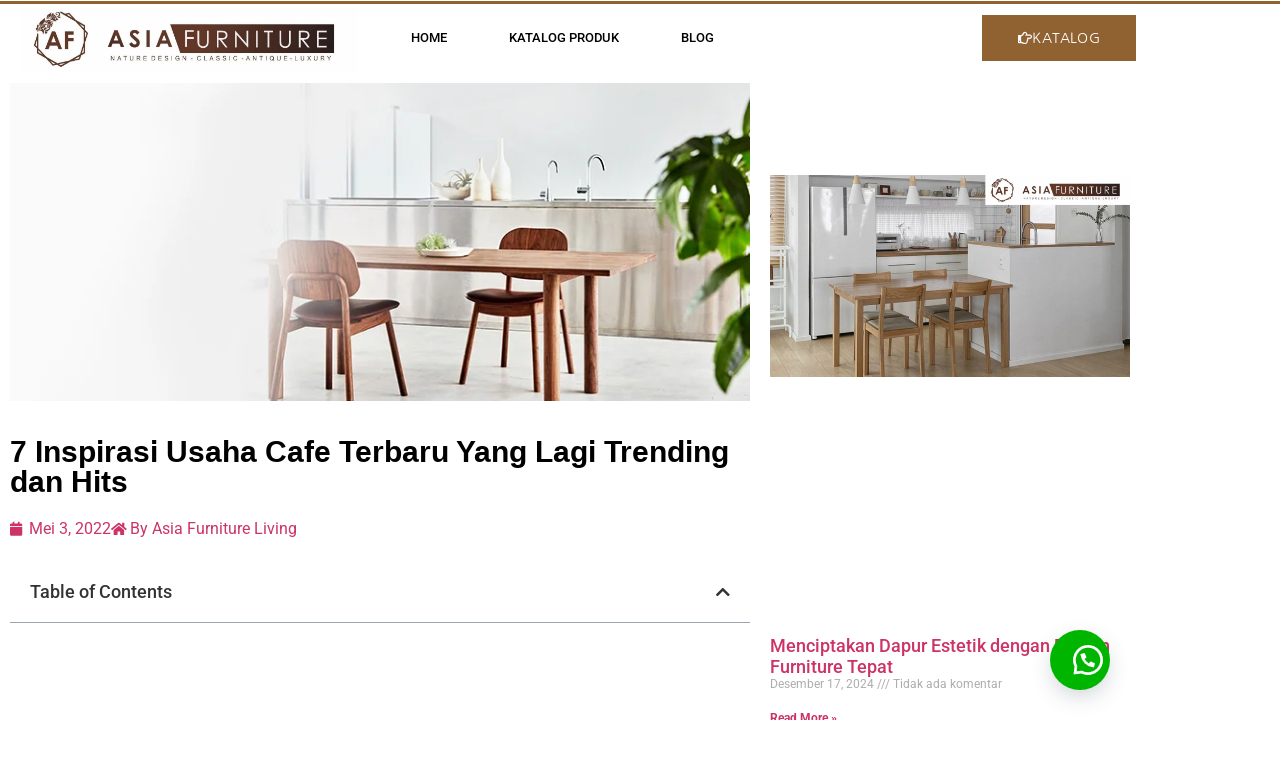

--- FILE ---
content_type: text/html; charset=UTF-8
request_url: https://asiafurniture.id/7-inspirasi-usaha-cafe-terbaru-yang-lagi-trending-dan-hits/
body_size: 49095
content:
<!doctype html>
<html lang="id">
<head>
<meta name="viewport" content="width=device-width, initial-scale=1.0">
<meta charset="UTF-8">
<meta name='robots' content='index, follow, max-image-preview:large, max-snippet:-1, max-video-preview:-1' />
<meta property="og:locale" content="id_ID" />
<meta property="og:type" content="article" />
<meta property="og:title" content="7 Inspirasi Usaha Cafe Terbaru Yang Lagi Trending dan Hits" />
<meta property="og:description" content="Apakah Anda ingin membuka usaha untuk target milenial? Ada berbagai alasan mengapa Anda harus mengambil target pasar milenial. Jumlah kaum ini konon mendominasi populasi di Indonesia. Nah, kalau Anda benar-benar serius, inilah 7 inspirasi usaha cafe terbaru yang lagi trending. Meski sudah banyak orang membuka usaha serupa, tetapi sebenarnya tidak ada kata terlambat kok! Anda [&hellip;]" />
<meta property="og:url" content="https://asiafurniture.id/7-inspirasi-usaha-cafe-terbaru-yang-lagi-trending-dan-hits/" />
<meta property="og:site_name" content="Asia Furniture Living" />
<meta property="article:published_time" content="2022-05-03T02:03:53+00:00" />
<meta property="og:image" content="https://asiafurniture.id/wp-content/uploads/2018/03/bn9.jpg" />
<meta property="og:image:width" content="770" />
<meta property="og:image:height" content="331" />
<meta property="og:image:type" content="image/jpeg" />
<meta name="author" content="Asia Furniture Living" />
<meta name="twitter:card" content="summary_large_image" />
<meta name="twitter:label1" content="Ditulis oleh" />
<meta name="twitter:data1" content="Asia Furniture Living" />
<meta name="twitter:label2" content="Estimasi waktu membaca" />
<meta name="twitter:data2" content="3 menit" />
<meta name="generator" content="WordPress 6.9" />
<meta name="generator" content="WooCommerce 10.4.3" />
<meta name="generator" content="Site Kit by Google 1.170.0" />
<meta name="google-site-verification" content="yVOhRxunZdMm4wCV3FdG1vxt3r34DIbWco3QnMmbwx4" />
<meta name="generator" content="Elementor 3.34.2; features: additional_custom_breakpoints; settings: css_print_method-external, google_font-enabled, font_display-swap">
<meta name="msapplication-TileImage" content="https://asiafurniture.id/wp-content/uploads/2020/07/cropped-asiafurniture.id_-300x300.jpg" />



<style class="bv-critical-css" bv-identifier="https://asiafurniture.id/wp-includes/css/dist/block-library/style.min.css?ver=6.9" id="wp-block-library-css">
.wp-block-image img{box-sizing:border-box;height:auto;max-width:100%;vertical-align:bottom}
@keyframes show-content-image{0%{visibility:hidden}99%{visibility:hidden}to{visibility:visible}}
@keyframes turn-on-visibility{0%{opacity:0}to{opacity:1}}
@keyframes turn-off-visibility{0%{opacity:1;visibility:visible}99%{opacity:0;visibility:visible}to{opacity:0;visibility:hidden}}
@keyframes lightbox-zoom-in{0%{transform:translate(calc((-100vw + var(--wp--lightbox-scrollbar-width))/2 + var(--wp--lightbox-initial-left-position)),calc(-50vh + var(--wp--lightbox-initial-top-position))) scale(var(--wp--lightbox-scale))}to{transform:translate(-50%,-50%) scale(1)}}
@keyframes lightbox-zoom-out{0%{transform:translate(-50%,-50%) scale(1);visibility:visible}99%{visibility:visible}to{transform:translate(calc((-100vw + var(--wp--lightbox-scrollbar-width))/2 + var(--wp--lightbox-initial-left-position)),calc(-50vh + var(--wp--lightbox-initial-top-position))) scale(var(--wp--lightbox-scale));visibility:hidden}}
ol,ul{box-sizing:border-box}
@keyframes overlay-menu__fade-in-animation{0%{opacity:0;transform:translateY(.5em)}to{opacity:1;transform:translateY(0)}}
:root{--wp-block-synced-color:#7a00df;--wp-block-synced-color--rgb:122,0,223;--wp-bound-block-color:var(--wp-block-synced-color);--wp-editor-canvas-background:#ddd;--wp-admin-theme-color:#007cba;--wp-admin-theme-color--rgb:0,124,186;--wp-admin-theme-color-darker-10:#006ba1;--wp-admin-theme-color-darker-10--rgb:0,107,160.5;--wp-admin-theme-color-darker-20:#005a87;--wp-admin-theme-color-darker-20--rgb:0,90,135;--wp-admin-border-width-focus:2px}
:root{--wp--preset--font-size--normal:16px;--wp--preset--font-size--huge:42px}
.screen-reader-text{border:0;clip-path:inset(50%);height:1px;margin:-1px;overflow:hidden;padding:0;position:absolute;width:1px;word-wrap:normal!important}
html :where(img[class*=wp-image-]){height:auto;max-width:100%}:where(figure){margin:0 0 1em}

</style>
<style class="bv-critical-css" bv-identifier="global-styles-inline-css" id="global-styles-inline-css">
:root{--wp--preset--aspect-ratio--square: 1;--wp--preset--aspect-ratio--4-3: 4/3;--wp--preset--aspect-ratio--3-4: 3/4;--wp--preset--aspect-ratio--3-2: 3/2;--wp--preset--aspect-ratio--2-3: 2/3;--wp--preset--aspect-ratio--16-9: 16/9;--wp--preset--aspect-ratio--9-16: 9/16;--wp--preset--color--black: #000000;--wp--preset--color--cyan-bluish-gray: #abb8c3;--wp--preset--color--white: #ffffff;--wp--preset--color--pale-pink: #f78da7;--wp--preset--color--vivid-red: #cf2e2e;--wp--preset--color--luminous-vivid-orange: #ff6900;--wp--preset--color--luminous-vivid-amber: #fcb900;--wp--preset--color--light-green-cyan: #7bdcb5;--wp--preset--color--vivid-green-cyan: #00d084;--wp--preset--color--pale-cyan-blue: #8ed1fc;--wp--preset--color--vivid-cyan-blue: #0693e3;--wp--preset--color--vivid-purple: #9b51e0;--wp--preset--gradient--vivid-cyan-blue-to-vivid-purple: linear-gradient(135deg,rgb(6,147,227) 0%,rgb(155,81,224) 100%);--wp--preset--gradient--light-green-cyan-to-vivid-green-cyan: linear-gradient(135deg,rgb(122,220,180) 0%,rgb(0,208,130) 100%);--wp--preset--gradient--luminous-vivid-amber-to-luminous-vivid-orange: linear-gradient(135deg,rgb(252,185,0) 0%,rgb(255,105,0) 100%);--wp--preset--gradient--luminous-vivid-orange-to-vivid-red: linear-gradient(135deg,rgb(255,105,0) 0%,rgb(207,46,46) 100%);--wp--preset--gradient--very-light-gray-to-cyan-bluish-gray: linear-gradient(135deg,rgb(238,238,238) 0%,rgb(169,184,195) 100%);--wp--preset--gradient--cool-to-warm-spectrum: linear-gradient(135deg,rgb(74,234,220) 0%,rgb(151,120,209) 20%,rgb(207,42,186) 40%,rgb(238,44,130) 60%,rgb(251,105,98) 80%,rgb(254,248,76) 100%);--wp--preset--gradient--blush-light-purple: linear-gradient(135deg,rgb(255,206,236) 0%,rgb(152,150,240) 100%);--wp--preset--gradient--blush-bordeaux: linear-gradient(135deg,rgb(254,205,165) 0%,rgb(254,45,45) 50%,rgb(107,0,62) 100%);--wp--preset--gradient--luminous-dusk: linear-gradient(135deg,rgb(255,203,112) 0%,rgb(199,81,192) 50%,rgb(65,88,208) 100%);--wp--preset--gradient--pale-ocean: linear-gradient(135deg,rgb(255,245,203) 0%,rgb(182,227,212) 50%,rgb(51,167,181) 100%);--wp--preset--gradient--electric-grass: linear-gradient(135deg,rgb(202,248,128) 0%,rgb(113,206,126) 100%);--wp--preset--gradient--midnight: linear-gradient(135deg,rgb(2,3,129) 0%,rgb(40,116,252) 100%);--wp--preset--font-size--small: 13px;--wp--preset--font-size--medium: 20px;--wp--preset--font-size--large: 36px;--wp--preset--font-size--x-large: 42px;--wp--preset--spacing--20: 0.44rem;--wp--preset--spacing--30: 0.67rem;--wp--preset--spacing--40: 1rem;--wp--preset--spacing--50: 1.5rem;--wp--preset--spacing--60: 2.25rem;--wp--preset--spacing--70: 3.38rem;--wp--preset--spacing--80: 5.06rem;--wp--preset--shadow--natural: 6px 6px 9px rgba(0, 0, 0, 0.2);--wp--preset--shadow--deep: 12px 12px 50px rgba(0, 0, 0, 0.4);--wp--preset--shadow--sharp: 6px 6px 0px rgba(0, 0, 0, 0.2);--wp--preset--shadow--outlined: 6px 6px 0px -3px rgb(255, 255, 255), 6px 6px rgb(0, 0, 0);--wp--preset--shadow--crisp: 6px 6px 0px rgb(0, 0, 0);}:root { --wp--style--global--content-size: 800px;--wp--style--global--wide-size: 1200px; }:where(body) { margin: 0; }
:root { --wp--style--block-gap: 24px; }
body{padding-top: 0px;padding-right: 0px;padding-bottom: 0px;padding-left: 0px;}a:where(:not(.wp-element-button)){text-decoration: underline;}

</style>
<style class="bv-critical-css" bv-identifier="https://asiafurniture.id/wp-content/plugins/woocommerce/assets/css/woocommerce-layout.css?ver=10.4.3" id="woocommerce-layout-css">
:root{--woocommerce:#720eec;--wc-green:#7ad03a;--wc-red:#a00;--wc-orange:#ffba00;--wc-blue:#2ea2cc;--wc-primary:#720eec;--wc-primary-text:#fcfbfe;--wc-secondary:#e9e6ed;--wc-secondary-text:#515151;--wc-highlight:#958e09;--wc-highligh-text:white;--wc-content-bg:#fff;--wc-subtext:#767676;--wc-form-border-color:rgba(32, 7, 7, 0.8);--wc-form-border-radius:4px;--wc-form-border-width:1px}
.woocommerce img,.woocommerce-page img{height:auto;max-width:100%}
.woocommerce ul.products,.woocommerce-page ul.products{clear:both}.woocommerce ul.products::after,.woocommerce ul.products::before,.woocommerce-page ul.products::after,.woocommerce-page ul.products::before{content:" ";display:table}.woocommerce ul.products::after,.woocommerce-page ul.products::after{clear:both}.woocommerce ul.products li.product,.woocommerce-page ul.products li.product{float:left;margin:0 3.8% 2.992em 0;padding:0;position:relative;width:22.05%;margin-left:0}.woocommerce ul.products li.first,.woocommerce-page ul.products li.first{clear:both}.woocommerce ul.products li.last,.woocommerce-page ul.products li.last{margin-right:0}
.woocommerce ul.products.columns-5 li.product,.woocommerce-page ul.products.columns-5 li.product{width:16.95%}
.woocommerce-page.columns-5 ul.products li.product,.woocommerce.columns-5 ul.products li.product{width:16.95%}

</style>
<style class="bv-critical-css" bv-identifier="https://asiafurniture.id/wp-content/plugins/woocommerce/assets/css/woocommerce-smallscreen.css?ver=10.4.3" id="woocommerce-smallscreen-css">
@media only screen and (max-width: 768px){ :root{--woocommerce:#720eec;--wc-green:#7ad03a;--wc-red:#a00;--wc-orange:#ffba00;--wc-blue:#2ea2cc;--wc-primary:#720eec;--wc-primary-text:#fcfbfe;--wc-secondary:#e9e6ed;--wc-secondary-text:#515151;--wc-highlight:#958e09;--wc-highligh-text:white;--wc-content-bg:#fff;--wc-subtext:#767676;--wc-form-border-color:rgba(32, 7, 7, 0.8);--wc-form-border-radius:4px;--wc-form-border-width:1px}
 }
</style>
<style class="bv-critical-css" bv-identifier="https://asiafurniture.id/wp-content/plugins/woocommerce/assets/css/woocommerce.css?ver=10.4.3" id="woocommerce-general-css">
:root{--woocommerce:#720eec;--wc-green:#7ad03a;--wc-red:#a00;--wc-orange:#ffba00;--wc-blue:#2ea2cc;--wc-primary:#720eec;--wc-primary-text:#fcfbfe;--wc-secondary:#e9e6ed;--wc-secondary-text:#515151;--wc-highlight:#958e09;--wc-highligh-text:white;--wc-content-bg:#fff;--wc-subtext:#767676;--wc-form-border-color:rgba(32, 7, 7, 0.8);--wc-form-border-radius:4px;--wc-form-border-width:1px}
@keyframes spin{100%{transform:rotate(360deg)}}
.screen-reader-text{clip:rect(1px,1px,1px,1px);height:1px;overflow:hidden;position:absolute!important;width:1px;word-wrap:normal!important}
.woocommerce .products ul,.woocommerce ul.products{margin:0 0 1em;padding:0;list-style:none outside;clear:both}.woocommerce .products ul::after,.woocommerce .products ul::before,.woocommerce ul.products::after,.woocommerce ul.products::before{content:" ";display:table}.woocommerce .products ul::after,.woocommerce ul.products::after{clear:both}.woocommerce .products ul li,.woocommerce ul.products li{list-style:none outside}
.woocommerce ul.products li.product .woocommerce-loop-category__title,.woocommerce ul.products li.product .woocommerce-loop-product__title,.woocommerce ul.products li.product h3{padding:.5em 0;margin:0;font-size:1em}.woocommerce ul.products li.product a{text-decoration:none}.woocommerce ul.products li.product a.woocommerce-loop-product__link{display:block}.woocommerce ul.products li.product a img{width:100%;height:auto;display:block;margin:0 0 1em;box-shadow:none}


</style>
<style class="bv-critical-css" bv-identifier="https://asiafurniture.id/wp-content/plugins/oneclick-whatsapp-order/assets/css/main-style.css?ver=1.1.0" id="wa_order_style-css">
.floating_button {
    position: fixed !important;
    width: 60px !important;
    height: 60px !important;
    bottom: 20px !important;
    background-color: #25D366 !important;
    color: #ffffff !important;
    border-radius: 50px !important;
    text-align: center !important;
    box-shadow: 0 8px 25px -5px rgba(45, 62, 79, .3) !important;
    z-index: 9999999 !important;
    text-decoration: none;
}
.floating_button:before {
    content: url('data:image/svg+xml;utf8,<svg xmlns="http://www.w3.org/2000/svg" viewBox="0 0 24 24" width="30px" height="30px"><path fill="%23fff" d="M3.516 3.516c4.686-4.686 12.284-4.686 16.97 0 4.686 4.686 4.686 12.283 0 16.97a12.004 12.004 0 01-13.754 2.299l-5.814.735a.392.392 0 01-.438-.44l.748-5.788A12.002 12.002 0 013.517 3.517zm3.61 17.043l.3.158a9.846 9.846 0 0011.534-1.758c3.843-3.843 3.843-10.074 0-13.918-3.843-3.843-10.075-3.843-13.918 0a9.846 9.846 0 00-1.747 11.554l.16.303-.51 3.942a.196.196 0 00.219.22l3.961-.501zm6.534-7.003l-.933 1.164a9.843 9.843 0 01-3.497-3.495l1.166-.933a.792.792 0 00.23-.94L9.561 6.96a.793.793 0 00-.924-.445 1291.6 1291.6 0 00-2.023.524.797.797 0 00-.588.88 11.754 11.754 0 0010.005 10.005.797.797 0 00.88-.587l.525-2.023a.793.793 0 00-.445-.923L14.6 13.327a.792.792 0 00-.94.23z"/></svg>')!important;
    position: relative !important;
    color: #ffffff !important;
    font-size: 30px !important;
    display: block !important;
    width: 60px;
    top: 0px !important;
    font-style: normal !important;
    font-weight: normal !important;
    font-variant: normal !important;
    text-transform: none !important;
    line-height: 1 !important;
    text-align: center !important;
    -webkit-font-smoothing: antialiased !important;
    -moz-osx-font-smoothing: grayscale !important;
}

</style>
<style class="bv-critical-css" bv-identifier="https://asiafurniture.id/wp-content/themes/hello-elementor/assets/css/reset.css?ver=3.4.5" id="hello-elementor-css">
html{line-height:1.15;-webkit-text-size-adjust:100%}*,:after,:before{box-sizing:border-box}body{background-color:#fff;color:#333;font-family:-apple-system,BlinkMacSystemFont,Segoe UI,Roboto,Helvetica Neue,Arial,Noto Sans,sans-serif,Apple Color Emoji,Segoe UI Emoji,Segoe UI Symbol,Noto Color Emoji;font-size:1rem;font-weight:400;line-height:1.5;margin:0;-webkit-font-smoothing:antialiased;-moz-osx-font-smoothing:grayscale}h1,h2,h3,h4,h5,h6{color:inherit;font-family:inherit;font-weight:500;line-height:1.2;margin-block-end:1rem;margin-block-start:.5rem}h1{font-size:2.5rem}h2{font-size:2rem}h3{font-size:1.75rem}h4{font-size:1.5rem}
p{margin-block-end:.9rem;margin-block-start:0}
a{background-color:transparent;color:#c36;text-decoration:none}
b,strong{font-weight:bolder}
img{border-style:none;height:auto;max-width:100%}
label{display:inline-block;line-height:1;vertical-align:middle}button,input,optgroup,select,textarea{font-family:inherit;font-size:1rem;line-height:1.5;margin:0}input[type=date],input[type=email],input[type=number],input[type=password],input[type=search],input[type=tel],input[type=text],input[type=url],select,textarea{border:1px solid #666;border-radius:3px;padding:.5rem 1rem;transition:all .3s;width:100%}
button,input{overflow:visible}button,select{text-transform:none}[type=button],[type=reset],[type=submit],button{-webkit-appearance:button;width:auto}[type=button],[type=submit],button{background-color:transparent;border:1px solid #c36;border-radius:3px;color:#c36;display:inline-block;font-size:1rem;font-weight:400;padding:.5rem 1rem;text-align:center;transition:all .3s;-webkit-user-select:none;-moz-user-select:none;user-select:none;white-space:nowrap}
[type=button]:not(:disabled),[type=submit]:not(:disabled),button:not(:disabled){cursor:pointer}
[type=search]{-webkit-appearance:textfield;outline-offset:-2px}
table{background-color:transparent;border-collapse:collapse;border-spacing:0;font-size:.9em;margin-block-end:15px;width:100%}
dd,dl,dt,li,ol,ul{background:transparent;border:0;font-size:100%;margin-block-end:0;margin-block-start:0;outline:0;vertical-align:baseline}

</style>
<style class="bv-critical-css" bv-identifier="https://asiafurniture.id/wp-content/themes/hello-elementor/assets/css/theme.css?ver=3.4.5" id="hello-elementor-theme-style-css">
.screen-reader-text{clip:rect(1px,1px,1px,1px);height:1px;overflow:hidden;position:absolute!important;width:1px;word-wrap:normal!important}

</style>
<style class="bv-critical-css" bv-identifier="https://asiafurniture.id/wp-content/plugins/elementor/assets/css/frontend.min.css?ver=3.34.1" id="elementor-frontend-css">
:root{--direction-multiplier:1}
.elementor-screen-only,.screen-reader-text,.screen-reader-text span,.ui-helper-hidden-accessible{height:1px;margin:-1px;overflow:hidden;padding:0;position:absolute;top:-10000em;width:1px;clip:rect(0,0,0,0);border:0}
.elementor *,.elementor :after,.elementor :before{box-sizing:border-box}.elementor a{box-shadow:none;text-decoration:none}
.elementor img{border:none;border-radius:0;box-shadow:none;height:auto;max-width:100%}
.elementor-widget-wrap .elementor-element.elementor-widget__width-auto,.elementor-widget-wrap .elementor-element.elementor-widget__width-initial{max-width:100%}
@media (max-width:767px){.elementor-widget-wrap .elementor-element.elementor-widget-mobile__width-auto,.elementor-widget-wrap .elementor-element.elementor-widget-mobile__width-initial{max-width:100%}}.elementor-element{--flex-direction:initial;--flex-wrap:initial;--justify-content:initial;--align-items:initial;--align-content:initial;--gap:initial;--flex-basis:initial;--flex-grow:initial;--flex-shrink:initial;--order:initial;--align-self:initial;align-self:var(--align-self);flex-basis:var(--flex-basis);flex-grow:var(--flex-grow);flex-shrink:var(--flex-shrink);order:var(--order)}.elementor-element:where(.e-con-full,.elementor-widget){align-content:var(--align-content);align-items:var(--align-items);flex-direction:var(--flex-direction);flex-wrap:var(--flex-wrap);gap:var(--row-gap) var(--column-gap);justify-content:var(--justify-content)}
.elementor-align-left{text-align:left}
:root{--page-title-display:block}.elementor-page-title,h1.entry-title{display:var(--page-title-display)}
@keyframes eicon-spin{0%{transform:rotate(0deg)}to{transform:rotate(359deg)}}
.elementor-section{position:relative}.elementor-section .elementor-container{display:flex;margin-inline:auto;position:relative}
@media (max-width:1024px){.elementor-section .elementor-container{flex-wrap:wrap}}.elementor-section.elementor-section-boxed>.elementor-container{max-width:1140px}
.elementor-widget-wrap{align-content:flex-start;flex-wrap:wrap;position:relative;width:100%}.elementor:not(.elementor-bc-flex-widget) .elementor-widget-wrap{display:flex}.elementor-widget-wrap>.elementor-element{width:100%}
.elementor-widget{position:relative}.elementor-widget:not(:last-child){margin-block-end:var(--kit-widget-spacing,20px)}
.elementor-column{display:flex;min-height:1px;position:relative}
.elementor-column-gap-default>.elementor-column>.elementor-element-populated{padding:10px}
@media (min-width:768px){}@media (min-width:768px){.elementor-column.elementor-col-33,.elementor-column[data-col="33"]{width:33.333%}}@media (min-width:768px){.elementor-column.elementor-col-66,.elementor-column[data-col="66"]{width:66.666%}}@media (min-width:768px){.elementor-column.elementor-col-100,.elementor-column[data-col="100"]{width:100%}}@media (max-width:767px){}@media (max-width:767px){.elementor-column{width:100%}}.elementor-grid{display:grid;grid-column-gap:var(--grid-column-gap);grid-row-gap:var(--grid-row-gap)}.elementor-grid .elementor-grid-item{min-width:0}
.elementor-grid-1 .elementor-grid{grid-template-columns:repeat(1,1fr)}
@media (max-width:1024px){}@media (max-width:1024px){.elementor-grid-tablet-2 .elementor-grid{grid-template-columns:repeat(2,1fr)}}@media (min-width:1025px){#elementor-device-mode:after{content:"desktop"}}@media (max-width:1024px){#elementor-device-mode:after{content:"tablet"}}@media (max-width:767px){#elementor-device-mode:after{content:"mobile"}}@media (prefers-reduced-motion:no-preference){html{scroll-behavior:smooth}}.elementor-element:where(:not(.e-con)):where(:not(.e-div-block-base)) .elementor-widget-container,.elementor-element:where(:not(.e-con)):where(:not(.e-div-block-base)):not(:has(.elementor-widget-container)){transition:background .3s,border .3s,border-radius .3s,box-shadow .3s,transform var(--e-transform-transition-duration,.4s)}.elementor-heading-title{line-height:1;margin:0;padding:0}.elementor-button{background-color:#69727d;border-radius:3px;color:#fff;display:inline-block;fill:#fff;font-size:15px;line-height:1;padding:12px 24px;text-align:center;transition:all .3s}.elementor-button:focus,.elementor-button:hover,.elementor-button:visited{color:#fff}.elementor-button-content-wrapper{display:flex;flex-direction:row;gap:5px;justify-content:center}.elementor-button-icon{align-items:center;display:flex}
.elementor-button-text{display:inline-block}
.elementor-button span{text-decoration:inherit}
@media (max-width:767px){.elementor .elementor-hidden-mobile,.elementor .elementor-hidden-phone{display:none}}
</style>
<style class="bv-critical-css" bv-identifier="https://asiafurniture.id/wp-content/plugins/elementor/assets/css/widget-image.min.css?ver=3.34.1" id="widget-image-css">
.elementor-widget-image{text-align:center}.elementor-widget-image a{display:inline-block}
.elementor-widget-image img{display:inline-block;vertical-align:middle}

</style>
<style class="bv-critical-css" bv-identifier="https://asiafurniture.id/wp-content/plugins/pro-elements/assets/css/widget-nav-menu.min.css?ver=3.34.0" id="widget-nav-menu-css">
.elementor-item:after,.elementor-item:before{display:block;position:absolute;transition:.3s;transition-timing-function:cubic-bezier(.58,.3,.005,1)}.elementor-item:not(:hover):not(:focus):not(.elementor-item-active):not(.highlighted):after,.elementor-item:not(:hover):not(:focus):not(.elementor-item-active):not(.highlighted):before{opacity:0}
.e--pointer-background .elementor-item:after,.e--pointer-background .elementor-item:before{content:"";transition:.3s}.e--pointer-background .elementor-item:before{background:#3f444b;inset:0;z-index:-1}
.elementor-nav-menu--main .elementor-nav-menu a{transition:.4s}.elementor-nav-menu--main .elementor-nav-menu a,.elementor-nav-menu--main .elementor-nav-menu a.highlighted,.elementor-nav-menu--main .elementor-nav-menu a:focus,.elementor-nav-menu--main .elementor-nav-menu a:hover{padding:13px 20px}
.elementor-nav-menu--main .elementor-nav-menu ul{border-style:solid;border-width:0;padding:0;position:absolute;width:12em}
.elementor-nav-menu--layout-horizontal{display:flex}.elementor-nav-menu--layout-horizontal .elementor-nav-menu{display:flex;flex-wrap:wrap}.elementor-nav-menu--layout-horizontal .elementor-nav-menu a{flex-grow:1;white-space:nowrap}.elementor-nav-menu--layout-horizontal .elementor-nav-menu>li{display:flex}.elementor-nav-menu--layout-horizontal .elementor-nav-menu>li ul,.elementor-nav-menu--layout-horizontal .elementor-nav-menu>li>.scroll-down{top:100%!important}.elementor-nav-menu--layout-horizontal .elementor-nav-menu>li:not(:first-child)>a{margin-inline-start:var(--e-nav-menu-horizontal-menu-item-margin)}.elementor-nav-menu--layout-horizontal .elementor-nav-menu>li:not(:first-child)>.scroll-down,.elementor-nav-menu--layout-horizontal .elementor-nav-menu>li:not(:first-child)>.scroll-up,.elementor-nav-menu--layout-horizontal .elementor-nav-menu>li:not(:first-child)>ul{inset-inline-start:var(--e-nav-menu-horizontal-menu-item-margin)!important}.elementor-nav-menu--layout-horizontal .elementor-nav-menu>li:not(:last-child)>a{margin-inline-end:var(--e-nav-menu-horizontal-menu-item-margin)}.elementor-nav-menu--layout-horizontal .elementor-nav-menu>li:not(:last-child):after{align-self:center;border-color:var(--e-nav-menu-divider-color,#000);border-left-style:var(--e-nav-menu-divider-style,solid);border-left-width:var(--e-nav-menu-divider-width,2px);content:var(--e-nav-menu-divider-content,none);height:var(--e-nav-menu-divider-height,35%)}
.elementor-widget-nav-menu .elementor-widget-container,.elementor-widget-nav-menu:not(:has(.elementor-widget-container)):not([class*=elementor-hidden-]){display:flex;flex-direction:column}.elementor-nav-menu{position:relative;z-index:2}.elementor-nav-menu:after{clear:both;content:" ";display:block;font:0/0 serif;height:0;overflow:hidden;visibility:hidden}.elementor-nav-menu,.elementor-nav-menu li,.elementor-nav-menu ul{display:block;line-height:normal;list-style:none;margin:0;padding:0;-webkit-tap-highlight-color:rgba(0,0,0,0)}.elementor-nav-menu ul{display:none}
.elementor-nav-menu a,.elementor-nav-menu li{position:relative}.elementor-nav-menu li{border-width:0}.elementor-nav-menu a{align-items:center;display:flex}.elementor-nav-menu a,.elementor-nav-menu a:focus,.elementor-nav-menu a:hover{line-height:20px;padding:10px 20px}
.elementor-nav-menu .sub-arrow{align-items:center;display:flex;line-height:1;margin-block-end:-10px;margin-block-start:-10px;padding:10px;padding-inline-end:0}.elementor-nav-menu .sub-arrow i{pointer-events:none}
.elementor-menu-toggle{align-items:center;background-color:rgba(0,0,0,.05);border:0 solid;border-radius:3px;color:#33373d;cursor:pointer;display:flex;font-size:var(--nav-menu-icon-size,22px);justify-content:center;padding:.25em}.elementor-menu-toggle.elementor-active .elementor-menu-toggle__icon--open,.elementor-menu-toggle:not(.elementor-active) .elementor-menu-toggle__icon--close{display:none}
.elementor-nav-menu--dropdown{background-color:#fff;font-size:13px}
.elementor-nav-menu--dropdown.elementor-nav-menu__container{margin-top:10px;overflow-x:hidden;overflow-y:auto;transform-origin:top;transition:max-height .3s,transform .3s}
.elementor-nav-menu--dropdown a{color:#33373d}
.elementor-nav-menu--toggle{--menu-height:100vh}.elementor-nav-menu--toggle .elementor-menu-toggle:not(.elementor-active)+.elementor-nav-menu__container{max-height:0;overflow:hidden;transform:scaleY(0)}
.elementor-nav-menu--stretch .elementor-nav-menu__container.elementor-nav-menu--dropdown{position:absolute;z-index:9997}
@media (max-width:1024px){.elementor-nav-menu--dropdown-tablet .elementor-nav-menu--main{display:none}}@media (min-width:1025px){.elementor-nav-menu--dropdown-tablet .elementor-menu-toggle,.elementor-nav-menu--dropdown-tablet .elementor-nav-menu--dropdown{display:none}.elementor-nav-menu--dropdown-tablet nav.elementor-nav-menu--dropdown.elementor-nav-menu__container{overflow-y:hidden}}@keyframes hide-scroll{0%,to{overflow:hidden}}

</style>
<style class="bv-critical-css" bv-identifier="https://asiafurniture.id/wp-content/plugins/elementor/assets/css/widget-icon-list.min.css?ver=3.34.1" id="widget-icon-list-css">
.elementor-widget .elementor-icon-list-items.elementor-inline-items{display:flex;flex-wrap:wrap;margin-inline:-8px}.elementor-widget .elementor-icon-list-items.elementor-inline-items .elementor-inline-item{word-break:break-word}.elementor-widget .elementor-icon-list-items.elementor-inline-items .elementor-icon-list-item{margin-inline:8px}
.elementor-widget .elementor-icon-list-items{list-style-type:none;margin:0;padding:0}.elementor-widget .elementor-icon-list-item{margin:0;padding:0;position:relative}
.elementor-widget .elementor-icon-list-item,.elementor-widget .elementor-icon-list-item a{align-items:var(--icon-vertical-align,center);display:flex;font-size:inherit}.elementor-widget .elementor-icon-list-icon+.elementor-icon-list-text{align-self:center;padding-inline-start:5px}.elementor-widget .elementor-icon-list-icon{display:flex;inset-block-start:var(--icon-vertical-offset,initial);position:relative}
.elementor-widget .elementor-icon-list-icon i{font-size:var(--e-icon-list-icon-size);width:1.25em}
#left-area ul.elementor-icon-list-items,.elementor .elementor-element ul.elementor-icon-list-items,.elementor-edit-area .elementor-element ul.elementor-icon-list-items{padding:0}

</style>
<style class="bv-critical-css" bv-identifier="https://asiafurniture.id/wp-content/plugins/pro-elements/assets/css/widget-post-info.min.css?ver=3.34.0" id="widget-post-info-css">
.elementor-icon-list-items .elementor-icon-list-item .elementor-icon-list-text{display:inline-block}

</style>
<style class="bv-critical-css" bv-identifier="https://asiafurniture.id/wp-content/plugins/elementor/assets/lib/font-awesome/css/fontawesome.min.css?ver=5.15.3" id="elementor-icons-shared-0-css">
.fa,.fab,.fad,.fal,.far,.fas{-moz-osx-font-smoothing:grayscale;-webkit-font-smoothing:antialiased;display:inline-block;font-style:normal;font-variant:normal;text-rendering:auto;line-height:1}
@-webkit-keyframes fa-spin{0%{-webkit-transform:rotate(0deg);transform:rotate(0deg)}to{-webkit-transform:rotate(1turn);transform:rotate(1turn)}}
@keyframes fa-spin{0%{-webkit-transform:rotate(0deg);transform:rotate(0deg)}to{-webkit-transform:rotate(1turn);transform:rotate(1turn)}}
.fa-calendar:before{content:"\f133"}
.fa-caret-down:before{content:"\f0d7"}
.fa-chevron-down:before{content:"\f078"}
.fa-chevron-up:before{content:"\f077"}
.fa-hand-point-right:before{content:"\f0a4"}
.fa-home:before{content:"\f015"}
.fa-search:before{content:"\f002"}
.fa-times:before{content:"\f00d"}

</style>
<style class="bv-critical-css" bv-identifier="https://asiafurniture.id/wp-content/plugins/elementor/assets/lib/font-awesome/css/regular.min.css?ver=5.15.3" id="elementor-icons-fa-regular-css">
.far{font-family:"Font Awesome 5 Free";font-weight:400}

</style>
<style class="bv-critical-css" bv-identifier="https://asiafurniture.id/wp-content/plugins/elementor/assets/lib/font-awesome/css/solid.min.css?ver=5.15.3" id="elementor-icons-fa-solid-css">
.fa,.fas{font-family:"Font Awesome 5 Free";font-weight:900}

</style>
<style class="bv-critical-css" bv-identifier="https://asiafurniture.id/wp-content/plugins/pro-elements/assets/css/widget-table-of-contents.min.css?ver=3.34.0" id="widget-table-of-contents-css">
.elementor-widget-table-of-contents .elementor-toc__header-title{color:var(--header-color)}.elementor-widget-table-of-contents.elementor-toc--collapsed .elementor-toc__toggle-button--collapse,.elementor-widget-table-of-contents:not(.elementor-toc--collapsed) .elementor-toc__toggle-button--expand{display:none}.elementor-widget-table-of-contents .elementor-widget-container,.elementor-widget-table-of-contents:not(:has(.elementor-widget-container)){background-color:var(--box-background-color);border:var(--box-border-width,1px) solid var(--box-border-color,#9da5ae);border-radius:var(--box-border-radius,3px);min-height:var(--box-min-height);overflow:hidden;transition:min-height .4s}.elementor-toc__header{align-items:center;background-color:var(--header-background-color);border-bottom:var(--separator-width,1px) solid var(--box-border-color,#9da5ae);display:flex;justify-content:flex-end;padding:var(--box-padding,20px)}.elementor-toc__header-title{color:var(--header-color);flex-grow:1;font-size:18px;margin:0}.elementor-toc__toggle-button{cursor:pointer;display:inline-flex}.elementor-toc__toggle-button i{color:var(--toggle-button-color)}
.elementor-toc__body{max-height:var(--toc-body-max-height);overflow-y:auto;padding:var(--box-padding,20px)}
.elementor-toc__list-wrapper{list-style:none;padding:0}.elementor-toc__list-item{margin-bottom:.5em}
.elementor-toc__list-item .elementor-toc__list-wrapper{margin-top:.5em;margin-inline-start:var(--nested-list-indent,1em)}.elementor-toc__list-item-text{transition-duration:var(--item-text-transition-duration)}
.elementor-toc__list-item-text.elementor-item-active{color:var(--item-text-active-color);-webkit-text-decoration:var(--item-text-active-decoration);text-decoration:var(--item-text-active-decoration)}.elementor-toc__list-item-text-wrapper{align-items:center;display:flex}.elementor-toc__list-item-text-wrapper i,.elementor-toc__list-item-text-wrapper:before{color:var(--marker-color);margin-inline-end:8px}
.elementor-toc__list-item-text-wrapper:before{font-size:var(--marker-size,1em)}.elementor-toc--content-ellipsis .elementor-toc__list-item-text{overflow:hidden;text-overflow:ellipsis;white-space:nowrap}.elementor-toc__list-items--collapsible>.elementor-toc__list-wrapper>.elementor-toc__list-item>.elementor-toc__list-wrapper{display:none}
.elementor-toc__body .elementor-toc__list-item-text{color:var(--item-text-color);-webkit-text-decoration:var(--item-text-decoration);text-decoration:var(--item-text-decoration);transition-duration:var(--item-text-transition-duration)}
.elementor-toc__body .elementor-toc__list-item-text.elementor-item-active{color:var(--item-text-active-color);-webkit-text-decoration:var(--item-text-active-decoration);text-decoration:var(--item-text-active-decoration)}ol.elementor-toc__list-wrapper{counter-reset:item}ol.elementor-toc__list-wrapper .elementor-toc__list-item{counter-increment:item}ol.elementor-toc__list-wrapper .elementor-toc__list-item-text-wrapper:before{content:counters(item,".") ". "}

</style>
<style class="bv-critical-css" bv-identifier="https://asiafurniture.id/wp-content/plugins/pro-elements/assets/css/widget-posts.min.css?ver=3.34.0" id="widget-posts-css">
.elementor-widget-archive-posts:after,.elementor-widget-posts:after{display:none}.elementor-post__thumbnail__link{transition:none}
.elementor-posts-container:not(.elementor-posts-masonry){align-items:stretch}.elementor-posts-container .elementor-post{margin:0;padding:0}
.elementor-posts-container .elementor-post__thumbnail{overflow:hidden}.elementor-posts-container .elementor-post__thumbnail img{display:block;max-height:none;max-width:none;transition:filter .3s;width:100%}.elementor-posts-container .elementor-post__thumbnail__link{display:block;position:relative;width:100%}.elementor-posts-container.elementor-has-item-ratio .elementor-post__thumbnail{inset:0}.elementor-posts-container.elementor-has-item-ratio .elementor-post__thumbnail img{height:auto;left:calc(50% + 1px);position:absolute;top:calc(50% + 1px);transform:scale(1.01) translate(-50%,-50%)}.elementor-posts-container.elementor-has-item-ratio .elementor-post__thumbnail.elementor-fit-height img{height:100%;width:auto}.elementor-posts .elementor-post{flex-direction:column;transition-duration:.25s;transition-property:background,border,box-shadow}.elementor-posts .elementor-post__title{font-size:18px;margin:0}
.elementor-posts .elementor-post__text{display:var(--item-display,block);flex-direction:column;flex-grow:1}.elementor-posts .elementor-post__meta-data{color:#adadad;font-size:12px;line-height:1.3em;margin-bottom:13px}.elementor-posts .elementor-post__read-more{align-self:flex-start;font-size:12px;font-weight:700}.elementor-posts .elementor-post__thumbnail{position:relative}.elementor-posts--skin-classic .elementor-post{overflow:hidden}
.elementor-posts--thumbnail-top .elementor-post__thumbnail__link{margin-bottom:20px}.elementor-posts--thumbnail-top .elementor-post__text{width:100%}
.elementor-posts .elementor-post{display:flex}

</style>
<style class="bv-critical-css" bv-identifier="https://asiafurniture.id/wp-content/plugins/pro-elements/assets/css/widget-search.min.css?ver=3.34.0" id="widget-search-css">
.elementor-widget-search{--e-search-white:#fff;--e-search-light-grey:#cdcdcd;--e-search-medium-grey:#515962;--e-search-dark-grey:#2d2d2d;--e-search-black:#000;--e-search-dark-red:#c36;--e-search-dark-purple:#336;--e-search-input-color:var(--e-search-medium-grey);--e-search-input-border-color:var(--e-search-light-grey);--e-search-input-border-radius:0;--e-search-input-gap:4px;--e-search-input-padding:16px;--e-search-input-padding-inline-start:16px;--e-search-input-padding-inline-end:16px;--e-search-input-padding-block-start:16px;--e-search-input-padding-block-end:16px;--e-search-input-transition:0.3s;--e-search-placeholder-color:var(--e-search-medium-grey);--e-search-icon-label-color:var(--e-search-medium-grey);--e-search-icon-label-size:24px;--e-search-icon-label-absolute-width:initial;--e-search-icon-clear-color:var(--e-search-light-grey);--e-search-icon-clear-size:12px;--e-search-icon-clear-absolute-width:initial;--e-search-icon-clear-transition:0.3s;--e-search-submit-color:var(--e-search-white);--e-search-submit-background-color:var(--e-search-dark-grey);--e-search-submit-border-color:none;--e-search-submit-border-type:none;--e-search-submit-border-radius:0;--e-search-submit-border-width:0px;--e-search-submit-padding:24px;--e-search-submit-margin-inline-start:8px;--e-search-submit-button-width:initial;--e-search-submit-button-flex-direction:row;--e-search-submit-hover-transition:0.3s;--e-search-pagination-numbers-padding-left:8px;--e-search-pagination-numbers-padding-right:8px;--e-search-icon-submit-color:var(--e-search-white);--e-search-submit-icon-gap:8px;--e-search-submit-icon-margin-inline-start:0px;--e-search-submit-icon-margin-inline-end:var(--e-search-submit-icon-gap);--e-search-icon-submit-size:24px;--e-search-submit-transition:0.3s;--e-search-results-background-color:var(--e-search-white);--e-search-results-border-color:var(--e-search-light-grey);--e-search-results-border-type:solid;--e-search-results-border-width:1px;--e-search-results-border-radius:0px;--e-search-results-padding:16px;--e-search-results-width:100%;--e-search-results-columns:1;--e-search-results-max-height:initial;--e-search-input-and-results-gap:8px;--e-search-results-transition:0.3s;--e-search-loop-item-equal-height:initial;--e-search-results-grid-auto-rows:initial;--e-search-results-inset-inline-start:initial;--e-search-results-inset-inline-end:initial;--e-search-results-transform:initial;--e-search-results-default-gap:16px;--e-search-results-column-gap:var(--e-search-results-default-gap);--e-search-results-row-gap:var(--e-search-results-default-gap);--e-search-pagination-inset-inline-start:initial;--e-search-pagination-inline-end:initial;--e-search-pagination-transform:initial;--e-search-pagination-border-radius:0px;--e-search-pagination-background-color:var(--e-search-black);--e-search-pagination-text-align:center;--e-search-pagination-justify-content:center;--e-search-pagination-color:var(--e-search-dark-red);--e-search-pagination-hover:var(--e-search-dark-purple);--e-search-pagination-current:var(--e-search-black);--e-search-pagination-page-numbers-gap:10px;--e-search-pagination-block-end-spacing:0px;--e-search-pagination-block-start-spacing:0px;--e-search-pagination-vertical-position:column;--e-search-nothing-found-padding-block-start:0;--e-search-nothing-found-padding-block-end:0;--e-search-nothing-found-results-columns:1;--e-search-nothing-found-message-color:var(--e-search-medium-grey);--e-search-nothing-found-message-alignment:center;--e-search-loader-icon-color:var(--e-search-black);--e-search-loader-icon-size:34px}.elementor-widget-search .e-search-form{display:flex}.elementor-widget-search .e-search-label{display:flex;position:relative;z-index:10}.elementor-widget-search .e-search-label>i,.elementor-widget-search .e-search-label>svg{inset-block-start:50%;inset-inline-start:var(--e-search-input-padding-inline-start);position:absolute;transform:translateY(-50%);transition:width 0s,height 0s}.elementor-widget-search .e-search-label>i:is(i),.elementor-widget-search .e-search-label>svg:is(i){color:var(--e-search-icon-label-color);font-size:var(--e-search-icon-label-size)}
.elementor-widget-search .e-search-input-wrapper{display:flex;flex:1;flex-direction:column;position:relative}.elementor-widget-search .e-search-input-wrapper>i,.elementor-widget-search .e-search-input-wrapper>svg{cursor:pointer;inset-block-start:50%;inset-inline-end:var(--e-search-input-padding-inline-end);position:absolute;transform:translateY(-50%);transition:color var(--e-search-icon-clear-transition),fill var(--e-search-icon-clear-transition),width 0s,height 0s}.elementor-widget-search .e-search-input-wrapper>i:is(i),.elementor-widget-search .e-search-input-wrapper>svg:is(i){color:var(--e-search-icon-clear-color);font-size:var(--e-search-icon-clear-size)}
.elementor-widget-search .e-search-input{--e-search-icons-min-height:max(var(--e-search-icon-clear-size),var(--e-search-icon-label-size));border-color:var(--e-search-input-border-color);border-radius:var(--e-search-input-border-radius);color:var(--e-search-input-color);height:100%;min-height:calc(var(--e-search-input-padding-block-end) + var(--e-search-input-padding-block-start) + var(--e-search-icons-min-height));padding-block-end:var(--e-search-input-padding-block-end);padding-block-start:var(--e-search-input-padding-block-start);padding-inline-end:calc(var(--e-search-input-padding-inline-end) + var(--e-search-icon-clear-absolute-width) + var(--e-search-input-gap));padding-inline-start:calc(var(--e-search-input-padding-inline-start) + var(--e-search-icon-label-absolute-width) + var(--e-search-input-gap));transition:padding-inline 0s}
.elementor-widget-search .e-search-input::placeholder{color:var(--e-search-placeholder-color)}
.elementor-widget-search .e-search-input::-webkit-search-cancel-button,.elementor-widget-search .e-search-input::-webkit-search-decoration,.elementor-widget-search .e-search-input::-webkit-search-results-button,.elementor-widget-search .e-search-input::-webkit-search-results-decoration{display:none}.elementor-widget-search .e-search-results-container{background-color:var(--e-search-results-background-color);border-radius:var(--e-search-results-border-radius);display:flex;height:-moz-fit-content;height:fit-content;inset-block-start:calc(100% + var(--e-search-input-and-results-gap));inset-inline-end:var(--e-search-results-inset-inline-end);inset-inline-start:var(--e-search-results-inset-inline-start);position:absolute;transform:var(--e-search-results-transform);width:var(--e-search-results-width);z-index:2000}.elementor-widget-search .e-search-results-container>div{border:var(--e-search-results-border-type) var(--e-search-results-border-width) var(--e-search-results-border-color);border-radius:var(--e-search-results-border-radius);max-height:var(--e-search-results-max-height);overflow:auto;padding:var(--e-search-results-padding);width:100%}.elementor-widget-search .e-search-results-container>div:empty{display:none}
.elementor-widget-search .e-search-results{display:none}
.elementor-widget-search .e-search .e-search-submit{align-items:center;background-color:var(--e-search-submit-background-color);border-color:var(--e-search-submit-border-color);border-radius:var(--e-search-submit-border-radius);border-style:var(--e-search-submit-border-type);border-width:var(--e-search-submit-border-width);color:var(--e-search-submit-color);display:flex;flex-direction:var(--e-search-submit-button-flex-direction);font-size:var(--e-search-form-submit-icon-size);margin-inline-start:var(--e-search-submit-margin-inline-start);padding:var(--e-search-submit-padding);transition:var(--e-search-submit-hover-transition);width:var(--e-search-submit-button-width)}
.elementor-widget-search .e-search-input-wrapper,.elementor-widget-search .e-search-label *{transition:var(--e-search-input-transition)}
.elementor-widget-search .hidden{opacity:0;visibility:hidden}
.elementor-widget-search .hide-loader .e-search-results{display:flex;flex-direction:var(--e-search-pagination-vertical-position)}
@keyframes rotate{0%{transform:rotate(0deg)}to{transform:rotate(1turn)}}

</style>
<style class="bv-critical-css" bv-identifier="https://asiafurniture.id/wp-content/plugins/elementor/assets/lib/eicons/css/elementor-icons.min.css?ver=5.45.0" id="elementor-icons-css">
[class*=" eicon-"],[class^=eicon]{display:inline-block;font-family:eicons;font-size:inherit;font-weight:400;font-style:normal;font-variant:normal;line-height:1;text-rendering:auto;-webkit-font-smoothing:antialiased;-moz-osx-font-smoothing:grayscale}
@keyframes a{0%{transform:rotate(0deg)}to{transform:rotate(359deg)}}
.eicon-menu-bar:before{content:"\e816"}

</style>
<style class="bv-critical-css" bv-identifier="https://asiafurniture.id/wp-content/uploads/elementor/css/post-390681.css?ver=1768653166" id="elementor-post-390681-css">
.elementor-kit-390681{--e-global-color-primary:#6EC1E4;--e-global-color-secondary:#54595F;--e-global-color-text:#7A7A7A;--e-global-color-accent:#61CE70;--e-global-color-457ed678:#4054B2;--e-global-color-3c97dc15:#23A455;--e-global-color-46a6c2d0:#000;--e-global-color-2cafe3ca:#FFF;--e-global-color-9833cf3:#0091FF;--e-global-typography-primary-font-family:"Roboto";--e-global-typography-primary-font-weight:600;--e-global-typography-secondary-font-family:"Roboto Slab";--e-global-typography-secondary-font-weight:400;--e-global-typography-text-font-family:"Roboto";--e-global-typography-text-font-weight:400;--e-global-typography-accent-font-family:"Roboto";--e-global-typography-accent-font-weight:500;}
.elementor-section.elementor-section-boxed > .elementor-container{max-width:1140px;}
@media(max-width:1024px){.elementor-section.elementor-section-boxed > .elementor-container{max-width:1024px;}}@media(max-width:767px){.elementor-section.elementor-section-boxed > .elementor-container{max-width:767px;}}
</style>
<style class="bv-critical-css" bv-identifier="https://asiafurniture.id/wp-content/plugins/elementor/assets/lib/font-awesome/css/all.min.css?ver=3.34.1" id="font-awesome-5-all-css">
.fa,.fab,.fad,.fal,.far,.fas{-moz-osx-font-smoothing:grayscale;-webkit-font-smoothing:antialiased;display:inline-block;font-style:normal;font-variant:normal;text-rendering:auto;line-height:1}
@-webkit-keyframes fa-spin{0%{-webkit-transform:rotate(0deg);transform:rotate(0deg)}to{-webkit-transform:rotate(1turn);transform:rotate(1turn)}}
@keyframes fa-spin{0%{-webkit-transform:rotate(0deg);transform:rotate(0deg)}to{-webkit-transform:rotate(1turn);transform:rotate(1turn)}}
.fa-calendar:before{content:"\f133"}
.fa-caret-down:before{content:"\f0d7"}
.fa-chevron-down:before{content:"\f078"}
.fa-chevron-up:before{content:"\f077"}
.fa-hand-point-right:before{content:"\f0a4"}
.fa-home:before{content:"\f015"}
.fa-search:before{content:"\f002"}
.fa-times:before{content:"\f00d"}
.fab,.far{font-weight:400}
.fa,.far,.fas{font-family:"Font Awesome 5 Free"}.fa,.fas{font-weight:900}



</style>
<style class="bv-critical-css" bv-identifier="https://asiafurniture.id/wp-content/uploads/elementor/css/post-394951.css?ver=1768653166" id="elementor-post-394951-css">
.elementor-394951 .elementor-element.elementor-element-314bf07e > .elementor-container > .elementor-column > .elementor-widget-wrap{align-content:center;align-items:center;}.elementor-394951 .elementor-element.elementor-element-314bf07e:not(.elementor-motion-effects-element-type-background), .elementor-394951 .elementor-element.elementor-element-314bf07e > .elementor-motion-effects-container > .elementor-motion-effects-layer{background-color:#FFFFFF;}.elementor-394951 .elementor-element.elementor-element-314bf07e{border-style:solid;border-width:3px 0px 0px 0px;border-color:#906232;transition:background 0.3s, border 0.3s, border-radius 0.3s, box-shadow 0.3s;}
.elementor-394951 .elementor-element.elementor-element-84a1bf img{width:337px;}.elementor-394951 .elementor-element.elementor-element-5198ff3f:not(.elementor-motion-effects-element-type-background) > .elementor-widget-wrap, .elementor-394951 .elementor-element.elementor-element-5198ff3f > .elementor-widget-wrap > .elementor-motion-effects-container > .elementor-motion-effects-layer{background-color:#FFFFFF;}.elementor-394951 .elementor-element.elementor-element-5198ff3f > .elementor-element-populated{transition:background 0.3s, border 0.3s, border-radius 0.3s, box-shadow 0.3s;}
.elementor-394951 .elementor-element.elementor-element-57ebe8ea{width:var( --container-widget-width, 94.373% );max-width:94.373%;--container-widget-width:94.373%;--container-widget-flex-grow:0;}.elementor-394951 .elementor-element.elementor-element-57ebe8ea .elementor-menu-toggle{margin-right:auto;}.elementor-394951 .elementor-element.elementor-element-57ebe8ea .elementor-nav-menu .elementor-item{font-size:13px;font-weight:500;text-transform:uppercase;}.elementor-394951 .elementor-element.elementor-element-57ebe8ea .elementor-nav-menu--main .elementor-item{color:#000000;fill:#000000;padding-left:31px;padding-right:31px;padding-top:18px;padding-bottom:18px;}
.elementor-394951 .elementor-element.elementor-element-57ebe8ea .elementor-nav-menu--main:not(.e--pointer-framed) .elementor-item:before,
					.elementor-394951 .elementor-element.elementor-element-57ebe8ea .elementor-nav-menu--main:not(.e--pointer-framed) .elementor-item:after{background-color:#906232;}
.elementor-394951 .elementor-element.elementor-element-57ebe8ea div.elementor-menu-toggle{color:#906232;}
.elementor-394951 .elementor-element.elementor-element-6962f0a.elementor-column > .elementor-widget-wrap{justify-content:flex-end;}.elementor-394951 .elementor-element.elementor-element-24c0db9c .elementor-button{background-color:#906232;font-family:"Nanum Gothic", Sans-serif;font-size:14px;text-transform:uppercase;line-height:16px;letter-spacing:0.19px;fill:#FFFFFF;color:#FFFFFF;border-style:solid;border-width:0px 0px 1px 0px;border-color:#906232;border-radius:0px 0px 0px 0px;padding:14.5px 36px 14.5px 36px;}
.elementor-394951 .elementor-element.elementor-element-24c0db9c{width:auto;max-width:auto;}.elementor-394951 .elementor-element.elementor-element-24c0db9c .elementor-button-content-wrapper{flex-direction:row;}
.elementor-location-header:before, .elementor-location-footer:before{content:"";display:table;clear:both;}
@media(max-width:1024px){.elementor-394951 .elementor-element.elementor-element-314bf07e{padding:10px 10px 10px 10px;}.elementor-394951 .elementor-element.elementor-element-57ebe8ea .elementor-nav-menu--main > .elementor-nav-menu > li > .elementor-nav-menu--dropdown, .elementor-394951 .elementor-element.elementor-element-57ebe8ea .elementor-nav-menu__container.elementor-nav-menu--dropdown{margin-top:13px !important;}}@media(max-width:767px){.elementor-394951 .elementor-element.elementor-element-314bf07e{padding:20px 20px 20px 20px;}.elementor-394951 .elementor-element.elementor-element-6363c689{width:80%;}.elementor-394951 .elementor-element.elementor-element-84a1bf{text-align:center;}.elementor-394951 .elementor-element.elementor-element-84a1bf img{width:218px;}.elementor-394951 .elementor-element.elementor-element-5198ff3f{width:20%;}.elementor-394951 .elementor-element.elementor-element-57ebe8ea{width:var( --container-widget-width, 52.594px );max-width:52.594px;--container-widget-width:52.594px;--container-widget-flex-grow:0;}.elementor-394951 .elementor-element.elementor-element-6962f0a{width:50%;}}@media(min-width:768px){.elementor-394951 .elementor-element.elementor-element-5198ff3f{width:48.028%;}.elementor-394951 .elementor-element.elementor-element-6962f0a{width:18.275%;}}@media(max-width:1024px) and (min-width:768px){.elementor-394951 .elementor-element.elementor-element-6962f0a{width:35%;}}
</style>
<style class="bv-critical-css" bv-identifier="https://asiafurniture.id/wp-content/uploads/elementor/css/post-394962.css?ver=1768653166" id="elementor-post-394962-css">
.elementor-394962 .elementor-element.elementor-element-405a7a79:not(.elementor-motion-effects-element-type-background), .elementor-394962 .elementor-element.elementor-element-405a7a79 > .elementor-motion-effects-container > .elementor-motion-effects-layer{background-color:#000000;}.elementor-394962 .elementor-element.elementor-element-405a7a79{transition:background 0.3s, border 0.3s, border-radius 0.3s, box-shadow 0.3s;padding:25px 0px 25px 0px;}
.elementor-location-header:before, .elementor-location-footer:before{content:"";display:table;clear:both;}
@media(max-width:1024px){}@media(max-width:1024px){.elementor-394962 .elementor-element.elementor-element-405a7a79{padding:30px 20px 0px 20px;}}@media(max-width:767px){}@media(max-width:767px){.elementor-394962 .elementor-element.elementor-element-405a7a79{padding:0px 20px 0px 20px;}}
</style>
<style class="bv-critical-css" bv-identifier="https://asiafurniture.id/wp-content/uploads/elementor/css/post-396333.css?ver=1768653224" id="elementor-post-396333-css">
.elementor-396333 .elementor-element.elementor-element-ca39cd4 > .elementor-widget-container{margin:16px 0px 0px 0px;}.elementor-396333 .elementor-element.elementor-element-ca39cd4 .elementor-heading-title{font-family:"Arial", Sans-serif;font-size:30px;font-weight:700;color:#000000;}.elementor-396333 .elementor-element.elementor-element-1649809 .elementor-icon-list-icon{width:14px;}.elementor-396333 .elementor-element.elementor-element-1649809 .elementor-icon-list-icon i{font-size:14px;}
.elementor-396333 .elementor-element.elementor-element-f15d726 .elementor-toc__header-title{text-align:start;}.elementor-396333 .elementor-element.elementor-element-f15d726 .elementor-toc__header{flex-direction:row;}.elementor-396333 .elementor-element.elementor-element-f15d726{--item-text-hover-decoration:underline;}.elementor-396333 .elementor-element.elementor-element-dd71d6b{font-family:"Arial", Sans-serif;font-weight:500;}
.elementor-396333 .elementor-element.elementor-element-d69881d{--e-search-icon-label-size:19px;--e-search-input-gap:11px;--e-search-submit-margin-inline-start:3px;}.elementor-396333 .elementor-element.elementor-element-8368ae1{--grid-row-gap:35px;--grid-column-gap:30px;}.elementor-396333 .elementor-element.elementor-element-8368ae1 .elementor-posts-container .elementor-post__thumbnail{padding-bottom:calc( 0.66 * 100% );}.elementor-396333 .elementor-element.elementor-element-8368ae1:after{content:"0.66";}.elementor-396333 .elementor-element.elementor-element-8368ae1 .elementor-post__thumbnail__link{width:100%;}.elementor-396333 .elementor-element.elementor-element-8368ae1 .elementor-post__meta-data span + span:before{content:"///";}
.elementor-396333 .elementor-element.elementor-element-8368ae1.elementor-posts--thumbnail-top .elementor-post__thumbnail__link{margin-bottom:20px;}

</style>
<style class="bv-critical-css">
#sendbtn,
			#sendbtn2,
			.wa-order-button,
			.gdpr_wa_button_input {
				background-color: #00b500 !important;
				color: rgba(255, 255, 255, 1) !important;
			}

</style>
<style class="bv-critical-css">
#sendbtn,
		#sendbtn2,
		.wa-order-button,
		.gdpr_wa_button_input,
		a.wa-order-checkout,
		a.wa-order-thankyou,
		.shortcode_wa_button,
		.shortcode_wa_button_nt,
		.floating_button {
			-webkit-box-shadow: inset px px px px  !important;
			-moz-box-shadow: inset px px px px  !important;
			box-shadow: inset px px px px  !important;
		}

</style>
<style class="bv-critical-css">
.floating_button {
			margin-top: px !important;
			margin-right: 150px !important;
			margin-bottom: 10px !important;
			margin-left: px !important;

			padding-top: px !important;
			padding-right: px !important;
			padding-bottom: px !important;
			padding-left: px !important;

			position: fixed !important;
			width: 60px !important;
			height: 60px !important;
			bottom: 20px !important;
			background-color: #25D366 !important;
			color: #ffffff !important;
			border-radius: 50% !important;
			display: flex !important;
			align-items: center !important;
			justify-content: center !important;
			box-shadow: 0 8px 25px -5px rgba(45, 62, 79, .3) !important;
			z-index: 9999999 !important;
			text-decoration: none !important;
			right: 20px !important;
		}
.floating_button:before {
			display: none !important;
			content: none !important;
		}
.floating_button_icon {
			display: block !important;
			width: 30px !important;
			height: 30px !important;
			margin-top: px !important;
			margin-right: px !important;
			margin-bottom: px !important;
			margin-left: 15px !important;
			padding-top: px !important;
			padding-right: px !important;
			padding-bottom: px !important;
			padding-left: px !important;
			background-image: url('data:image/svg+xml;utf8,<svg xmlns="http://www.w3.org/2000/svg" viewBox="0 0 24 24" width="30px" height="30px"><path fill="%23fff" d="M3.516 3.516c4.686-4.686 12.284-4.686 16.97 0 4.686 4.686 4.686 12.283 0 16.97a12.004 12.004 0 01-13.754 2.299l-5.814.735a.392.392 0 01-.438-.44l.748-5.788A12.002 12.002 0 013.517 3.517zm3.61 17.043l.3.158a9.846 9.846 0 0011.534-1.758c3.843-3.843 3.843-10.074 0-13.918-3.843-3.843-10.075-3.843-13.918 0a9.846 9.846 0 00-1.747 11.554l.16.303-.51 3.942a.196.196 0 00.219.22l3.961-.501zm6.534-7.003l-.933 1.164a9.843 9.843 0 01-3.497-3.495l1.166-.933a.792.792 0 00.23-.94L9.561 6.96a.793.793 0 00-.924-.445 1291.6 1291.6 0 00-2.023.524.797.797 0 00-.588.88 11.754 11.754 0 0010.005 10.005.797.797 0 00.88-.587l.525-2.023a.793.793 0 00-.445-.923L14.6 13.327a.792.792 0 00-.94.23z"/></svg>') !important;
			background-repeat: no-repeat !important;
			background-position: center !important;
			background-size: contain !important;
		}
@media only screen and (max-width: 480px) {.floating_button {
				bottom: 10px !important;
				right: 10px !important;
			}}
</style>
<style class="bv-critical-css" bv-identifier="https://asiafurniture.id/wp-content/plugins/woocommerce/assets/client/blocks/wc-blocks.css?ver=wc-10.4.3" id="wc-blocks-style-css">
@keyframes wc-skeleton-shimmer{to{transform:translateX(100%)}}
.screen-reader-text{clip:rect(1px,1px,1px,1px);word-wrap:normal!important;border:0;clip-path:inset(50%);height:1px;margin:-1px;overflow:hidden;overflow-wrap:normal!important;padding:0;position:absolute!important;width:1px}
@keyframes wc-skeleton-shimmer{to{transform:translateX(100%)}}

</style>


<script id="bv-dl-styles-list" data-cfasync="false" bv-exclude="true">
var linkStyleAttrs = [{"attrs":{"rel":"stylesheet","id":"wp-block-library-css","href":"https:\/\/asiafurniture.id\/wp-content\/uploads\/al_opt_content\/CSS\/asiafurniture.id\/696930d65612b7fd54046885\/696930d65612b7fd54046885-693359d40ab420bb23aa1b4be239f162.css","media":"all"},"bv_unique_id":"5tZskB5w6LfWIZwvkhtm"},{"attrs":{"rel":"stylesheet","id":"woocommerce-layout-css","href":"https:\/\/asiafurniture.id\/wp-content\/uploads\/al_opt_content\/CSS\/asiafurniture.id\/696930d65612b7fd54046885\/696930d65612b7fd54046885-e98f5279cacaef826050eb2595082e77.css","media":"all"},"bv_unique_id":"hY0hJeu6MXazjo2W0AZx"},{"attrs":{"rel":"stylesheet","id":"woocommerce-smallscreen-css","href":"https:\/\/asiafurniture.id\/wp-content\/uploads\/al_opt_content\/CSS\/asiafurniture.id\/696930d65612b7fd54046885\/696930d65612b7fd54046885-59d266c0ea580aae1113acb3761f7ad5.css","media":"only screen and (max-width: 768px)"},"bv_unique_id":"Qn0ZN1ZOlJpTkyPXcdAL"},{"attrs":{"rel":"stylesheet","id":"woocommerce-general-css","href":"https:\/\/asiafurniture.id\/wp-content\/uploads\/al_opt_content\/CSS\/asiafurniture.id\/696930d65612b7fd54046885\/696930d65612b7fd54046885-0a5cfa15a1c3bce6319a071a84e71e83.css","media":"all"},"bv_unique_id":"sNpqwIAwcmTyH8FTs2Cm"},{"attrs":{"rel":"stylesheet","id":"wa_order_style-css","href":"https:\/\/asiafurniture.id\/wp-content\/uploads\/al_opt_content\/CSS\/asiafurniture.id\/696930d65612b7fd54046885\/696930d65612b7fd54046885-d49397c101b07818ae5363457b7487e0.css","media":"all"},"bv_unique_id":"seLgawhtOfLOqClEv9oP"},{"attrs":{"rel":"stylesheet","id":"hello-elementor-css","href":"https:\/\/asiafurniture.id\/wp-content\/uploads\/al_opt_content\/CSS\/asiafurniture.id\/696930d65612b7fd54046885\/696930d65612b7fd54046885-af4b9638d69957103dc5ea259563873e.css","media":"all"},"bv_unique_id":"raKCpVWaQAQBr2B9Bg1S"},{"attrs":{"rel":"stylesheet","id":"hello-elementor-theme-style-css","href":"https:\/\/asiafurniture.id\/wp-content\/uploads\/al_opt_content\/CSS\/asiafurniture.id\/696930d65612b7fd54046885\/696930d65612b7fd54046885-a480d2bf8c523da1c15b272e519f33f2.css","media":"all"},"bv_unique_id":"PgjbbCUKMWjNApWBcAjA"},{"attrs":{"rel":"stylesheet","id":"hello-elementor-header-footer-css","href":"https:\/\/asiafurniture.id\/wp-content\/uploads\/al_opt_content\/CSS\/asiafurniture.id\/696930d65612b7fd54046885\/696930d65612b7fd54046885-86dbb47955bb9db9c74abc72efb0c6f6.css","media":"all"},"bv_unique_id":"Ez2h8OLEUUlhPpW8bsK5"},{"attrs":{"rel":"stylesheet","id":"elementor-frontend-css","href":"https:\/\/asiafurniture.id\/wp-content\/plugins\/elementor\/assets\/css\/frontend.min.css?ver=3.34.2","media":"all"},"bv_unique_id":"YwyOk7pSB0tuj9dCxnlY"},{"attrs":{"rel":"stylesheet","id":"widget-image-css","href":"https:\/\/asiafurniture.id\/wp-content\/plugins\/elementor\/assets\/css\/widget-image.min.css?ver=3.34.2","media":"all"},"bv_unique_id":"XiZ95v353yfuW2Vd1MKi"},{"attrs":{"rel":"stylesheet","id":"widget-nav-menu-css","href":"https:\/\/asiafurniture.id\/wp-content\/uploads\/al_opt_content\/CSS\/asiafurniture.id\/696930d65612b7fd54046885\/696930d65612b7fd54046885-89f70d484bc50f5a05cc7165a455c6e6.css","media":"all"},"bv_unique_id":"kELNfdVfQaiJRtKFA4eG"},{"attrs":{"rel":"stylesheet","id":"widget-spacer-css","href":"https:\/\/asiafurniture.id\/wp-content\/plugins\/elementor\/assets\/css\/widget-spacer.min.css?ver=3.34.2","media":"all"},"bv_unique_id":"EXeLxCisjheQvqJQVfnJ"},{"attrs":{"rel":"stylesheet","id":"widget-heading-css","href":"https:\/\/asiafurniture.id\/wp-content\/plugins\/elementor\/assets\/css\/widget-heading.min.css?ver=3.34.2","media":"all"},"bv_unique_id":"8yDA6rlb4WtmVtOqH0pz"},{"attrs":{"rel":"stylesheet","id":"widget-icon-list-css","href":"https:\/\/asiafurniture.id\/wp-content\/plugins\/elementor\/assets\/css\/widget-icon-list.min.css?ver=3.34.2","media":"all"},"bv_unique_id":"BoyTnGmjAVA9tA9NWFJj"},{"attrs":{"rel":"stylesheet","id":"e-shapes-css","href":"https:\/\/asiafurniture.id\/wp-content\/plugins\/elementor\/assets\/css\/conditionals\/shapes.min.css?ver=3.34.2","media":"all"},"bv_unique_id":"yl3RxcONG3ckqCY25dms"},{"attrs":{"rel":"stylesheet","id":"widget-divider-css","href":"https:\/\/asiafurniture.id\/wp-content\/plugins\/elementor\/assets\/css\/widget-divider.min.css?ver=3.34.2","media":"all"},"bv_unique_id":"4zzA9thqGW8nEd5eQsQi"},{"attrs":{"rel":"stylesheet","id":"widget-social-icons-css","href":"https:\/\/asiafurniture.id\/wp-content\/plugins\/elementor\/assets\/css\/widget-social-icons.min.css?ver=3.34.2","media":"all"},"bv_unique_id":"pcUbK6JnGRZdNwrSNeqY"},{"attrs":{"rel":"stylesheet","id":"e-apple-webkit-css","href":"https:\/\/asiafurniture.id\/wp-content\/plugins\/elementor\/assets\/css\/conditionals\/apple-webkit.min.css?ver=3.34.2","media":"all"},"bv_unique_id":"1PR978i1LrYY3I3iN4IG"},{"attrs":{"rel":"stylesheet","id":"widget-post-info-css","href":"https:\/\/asiafurniture.id\/wp-content\/uploads\/al_opt_content\/CSS\/asiafurniture.id\/696930d65612b7fd54046885\/696930d65612b7fd54046885-ed6c2229cba4fccd73c9e1b6e1dd4ef1.css","media":"all"},"bv_unique_id":"4GvsPVXPopy85nBWIGWz"},{"attrs":{"rel":"stylesheet","id":"elementor-icons-shared-0-css","href":"https:\/\/asiafurniture.id\/wp-content\/uploads\/al_opt_content\/CSS\/asiafurniture.id\/696930d65612b7fd54046885\/696930d65612b7fd54046885-f4af7e5ec05ebb0f08d43e2384266abc.css","media":"all"},"bv_unique_id":"c6TadbRQg7qmV4Mkai6O"},{"attrs":{"rel":"stylesheet","id":"elementor-icons-fa-regular-css","href":"https:\/\/asiafurniture.id\/wp-content\/uploads\/al_opt_content\/CSS\/asiafurniture.id\/696930d65612b7fd54046885\/696930d65612b7fd54046885-3eef8c9e589a6fd58292e79bbac4ba5d.css","media":"all"},"bv_unique_id":"oIBo2A7qeP8E75V7KRn1"},{"attrs":{"rel":"stylesheet","id":"elementor-icons-fa-solid-css","href":"https:\/\/asiafurniture.id\/wp-content\/uploads\/al_opt_content\/CSS\/asiafurniture.id\/696930d65612b7fd54046885\/696930d65612b7fd54046885-9eb2d3c87feb6bb2ffa63b70532b1477.css","media":"all"},"bv_unique_id":"UBJsaLYPgbcOQabpvmnh"},{"attrs":{"rel":"stylesheet","id":"widget-table-of-contents-css","href":"https:\/\/asiafurniture.id\/wp-content\/uploads\/al_opt_content\/CSS\/asiafurniture.id\/696930d65612b7fd54046885\/696930d65612b7fd54046885-7f90d00b52c751a33e50e783aa85eef6.css","media":"all"},"bv_unique_id":"j44E90Q7evUOX83lycqC"},{"attrs":{"rel":"stylesheet","id":"widget-posts-css","href":"https:\/\/asiafurniture.id\/wp-content\/uploads\/al_opt_content\/CSS\/asiafurniture.id\/696930d65612b7fd54046885\/696930d65612b7fd54046885-eae993332c283c492578eaf3e878ad60.css","media":"all"},"bv_unique_id":"fhefGSeLu3VR79gLyi3Y"},{"attrs":{"rel":"stylesheet","id":"widget-post-navigation-css","href":"https:\/\/asiafurniture.id\/wp-content\/uploads\/al_opt_content\/CSS\/asiafurniture.id\/696930d65612b7fd54046885\/696930d65612b7fd54046885-753d1d59611fac96ca9cd1423ba43137.css","media":"all"},"bv_unique_id":"rMHEAUxFiI9v46Ld6UpL"},{"attrs":{"rel":"stylesheet","id":"widget-search-css","href":"https:\/\/asiafurniture.id\/wp-content\/uploads\/al_opt_content\/CSS\/asiafurniture.id\/696930d65612b7fd54046885\/696930d65612b7fd54046885-732a1cc306112b5ed919bc52d023040c.css","media":"all"},"bv_unique_id":"YaAuyX4EbEczf01g20Y2"},{"attrs":{"rel":"stylesheet","id":"elementor-icons-css","href":"https:\/\/asiafurniture.id\/wp-content\/plugins\/elementor\/assets\/lib\/eicons\/css\/elementor-icons.min.css?ver=5.46.0","media":"all"},"bv_unique_id":"hlYyfsPsbOpXPDvXktmr"},{"attrs":{"rel":"stylesheet","id":"elementor-post-390681-css","href":"https:\/\/asiafurniture.id\/wp-content\/uploads\/al_opt_content\/CSS\/asiafurniture.id\/696930d65612b7fd54046885\/696930d65612b7fd54046885-ca4b8be010b9b506df8f0a74447cb7f8.css","media":"all"},"bv_unique_id":"iorJVscp4CLBkCzqWjPi"},{"attrs":{"rel":"stylesheet","id":"font-awesome-5-all-css","href":"https:\/\/asiafurniture.id\/wp-content\/plugins\/elementor\/assets\/lib\/font-awesome\/css\/all.min.css?ver=3.34.2","media":"all"},"bv_unique_id":"VlXSuSoXsV0Gwnt9B6yI"},{"attrs":{"rel":"stylesheet","id":"font-awesome-4-shim-css","href":"https:\/\/asiafurniture.id\/wp-content\/plugins\/elementor\/assets\/lib\/font-awesome\/css\/v4-shims.min.css?ver=3.34.2","media":"all"},"bv_unique_id":"NokAoA5wj5NLnB7jkx34"},{"attrs":{"rel":"stylesheet","id":"elementor-post-394951-css","href":"https:\/\/asiafurniture.id\/wp-content\/uploads\/al_opt_content\/CSS\/asiafurniture.id\/696930d65612b7fd54046885\/696930d65612b7fd54046885-3deb380497cebcf2991ecac4ea4a420e.css","media":"all"},"bv_unique_id":"NNT8tkAXXXYFys1T3v6x"},{"attrs":{"rel":"stylesheet","id":"elementor-post-394962-css","href":"https:\/\/asiafurniture.id\/wp-content\/uploads\/al_opt_content\/CSS\/asiafurniture.id\/696930d65612b7fd54046885\/696930d65612b7fd54046885-4ef48e93dba2f9eb0660d3cda1040248.css","media":"all"},"bv_unique_id":"GFzXvjlAJXdw6HlOnwok"},{"attrs":{"rel":"stylesheet","id":"elementor-post-396333-css","href":"https:\/\/asiafurniture.id\/wp-content\/uploads\/al_opt_content\/CSS\/asiafurniture.id\/696930d65612b7fd54046885\/696930d65612b7fd54046885-2ff8df3e96a1c46240a8c5f63642da72.css","media":"all"},"bv_unique_id":"MKBxVohdCgZ19rRyuyvB"},{"attrs":{"rel":"stylesheet","id":"elementor-gf-local-roboto-css","href":"https:\/\/asiafurniture.id\/wp-content\/uploads\/al_opt_content\/CSS\/asiafurniture.id\/696930d65612b7fd54046885\/696930d65612b7fd54046885-8bff0745a5d918a77effc302b5afd29c.css","media":"all"},"bv_unique_id":"k0baUrIkMFdxDvyGjR2W"},{"attrs":{"rel":"stylesheet","id":"elementor-gf-local-robotoslab-css","href":"https:\/\/asiafurniture.id\/wp-content\/uploads\/al_opt_content\/CSS\/asiafurniture.id\/696930d65612b7fd54046885\/696930d65612b7fd54046885-abb9ebf9fb9ee835fee936012fb98cbe.css","media":"all"},"bv_unique_id":"Qa7NNrT2lRUggLuLnxal"},{"attrs":{"rel":"stylesheet","id":"elementor-gf-local-nanumgothic-css","href":"https:\/\/asiafurniture.id\/wp-content\/uploads\/al_opt_content\/CSS\/asiafurniture.id\/696930d65612b7fd54046885\/696930d65612b7fd54046885-226f7a8f07f11f4eb2c7927f1874d3f1.css","media":"all"},"bv_unique_id":"U1EzY82IopJ5qJ1m4jko"},{"attrs":{"rel":"stylesheet","id":"elementor-icons-fa-brands-css","href":"https:\/\/asiafurniture.id\/wp-content\/uploads\/al_opt_content\/CSS\/asiafurniture.id\/696930d65612b7fd54046885\/696930d65612b7fd54046885-144e43c3b3d8ea5b278c062c202c92f2.css","media":"all"},"bv_unique_id":"DDMV3LTdVvF5FsbgUYYF"},{"attrs":{"rel":"stylesheet","id":"wc-blocks-style-css","href":"https:\/\/asiafurniture.id\/wp-content\/uploads\/al_opt_content\/CSS\/asiafurniture.id\/696930d65612b7fd54046885\/696930d65612b7fd54046885-e2d671c403c7e2bd09b3b298c748d0db.css","media":"all"},"bv_unique_id":"gGj4httOO7x8FJ0wEs9X"}];
</script>
<script id="bv-lazyload-images" data-cfasync="false" bv-exclude="true">var __defProp=Object.defineProperty;var __name=(target,value)=>__defProp(target,"name",{value,configurable:!0});var bv_lazyload_event_listener="load",bv_lazyload_events=["mousemove","click","keydown","wheel","touchmove","touchend"],bv_use_srcset_attr=!1,bv_style_observer,img_observer,picture_lazy_observer;bv_lazyload_event_listener=="load"?window.addEventListener("load",event=>{handle_lazyload_images()}):bv_lazyload_event_listener=="readystatechange"&&document.addEventListener("readystatechange",event=>{document.readyState==="interactive"&&handle_lazyload_images()});function add_lazyload_image_event_listeners(handle_lazyload_images2){bv_lazyload_events.forEach(function(event){document.addEventListener(event,handle_lazyload_images2,!0)})}__name(add_lazyload_image_event_listeners,"add_lazyload_image_event_listeners");function remove_lazyload_image_event_listeners(){bv_lazyload_events.forEach(function(event){document.removeEventListener(event,handle_lazyload_images,!0)})}__name(remove_lazyload_image_event_listeners,"remove_lazyload_image_event_listeners");function bv_replace_lazyloaded_image_url(element2){let src_value=element2.getAttribute("bv-data-src"),srcset_value=element2.getAttribute("bv-data-srcset"),currentSrc=element2.getAttribute("src");currentSrc&&currentSrc.startsWith("data:image/svg+xml")&&(bv_use_srcset_attr&&srcset_value&&element2.setAttribute("srcset",srcset_value),src_value&&element2.setAttribute("src",src_value))}__name(bv_replace_lazyloaded_image_url,"bv_replace_lazyloaded_image_url");function bv_replace_inline_style_image_url(element2){let bv_style_attr=element2.getAttribute("bv-data-style");if(console.log(bv_style_attr),bv_style_attr){let currentStyles=element2.getAttribute("style")||"",newStyle=currentStyles+(currentStyles?";":"")+bv_style_attr;element2.setAttribute("style",newStyle)}else console.log("BV_STYLE_ATTRIBUTE_NOT_FOUND : "+entry)}__name(bv_replace_inline_style_image_url,"bv_replace_inline_style_image_url");function handleLazyloadImages(entries){entries.map(entry2=>{entry2.isIntersecting&&(bv_replace_lazyloaded_image_url(entry2.target),img_observer.unobserve(entry2.target))})}__name(handleLazyloadImages,"handleLazyloadImages");function handleOnscreenInlineStyleImages(entries){entries.map(entry2=>{entry2.isIntersecting&&(bv_replace_inline_style_image_url(entry2.target),bv_style_observer.unobserve(entry2.target))})}__name(handleOnscreenInlineStyleImages,"handleOnscreenInlineStyleImages");function handlePictureTags(entries){entries.map(entry2=>{entry2.isIntersecting&&(bv_replace_picture_tag_url(entry2.target),picture_lazy_observer.unobserve(entry2.target))})}__name(handlePictureTags,"handlePictureTags");function bv_replace_picture_tag_url(element2){const child_elements=element2.children;for(let i=0;i<child_elements.length;i++){let child_elem=child_elements[i],_srcset=child_elem.getAttribute("bv-data-srcset"),_src=child_elem.getAttribute("bv-data-src");_srcset&&child_elem.setAttribute("srcset",_srcset),_src&&child_elem.setAttribute("src",_src),bv_replace_picture_tag_url(child_elem)}}__name(bv_replace_picture_tag_url,"bv_replace_picture_tag_url"),"IntersectionObserver"in window&&(bv_style_observer=new IntersectionObserver(handleOnscreenInlineStyleImages),img_observer=new IntersectionObserver(handleLazyloadImages),picture_lazy_observer=new IntersectionObserver(handlePictureTags));function handle_lazyload_images(){"IntersectionObserver"in window?(document.querySelectorAll(".bv-lazyload-bg-style").forEach(target_element=>{bv_style_observer.observe(target_element)}),document.querySelectorAll(".bv-lazyload-tag-img").forEach(img_element=>{img_observer.observe(img_element)}),document.querySelectorAll(".bv-lazyload-picture").forEach(picture_element=>{picture_lazy_observer.observe(picture_element)})):(document.querySelectorAll(".bv-lazyload-bg-style").forEach(target_element=>{bv_replace_inline_style_image_url(target_element)}),document.querySelectorAll(".bv-lazyload-tag-img").forEach(target_element=>{bv_replace_lazyloaded_image_url(target_element)}),document.querySelectorAll(".bv-lazyload-picture").forEach(picture_element=>{bv_replace_picture_tag_url(element)}))}__name(handle_lazyload_images,"handle_lazyload_images");
</script>

<script id="bv-dl-scripts-list" data-cfasync="false" bv-exclude="true">
var scriptAttrs = [{"attrs":{"src":"https:\/\/asiafurniture.id\/wp-content\/uploads\/al_opt_content\/SCRIPT\/asiafurniture.id\/.\/wp-includes\/js\/jquery\/696a34e05612b7dbfa93385f\/696a34e05612b7dbfa93385f-16cb9084c573484b0cbcd8b282b41204_jquery.min.js?ver=3.7.1","id":"jquery-core-js","defer":true,"data-cfasync":false,"async":false,"bv_inline_delayed":false},"bv_unique_id":"z9REwur3SlNhJlMNntdo","reference":0},{"attrs":{"src":"https:\/\/asiafurniture.id\/wp-content\/uploads\/al_opt_content\/SCRIPT\/asiafurniture.id\/.\/wp-includes\/js\/jquery\/696a34e05612b7dbfa93385f\/696a34e05612b7dbfa93385f-9ffeb32e2d9efbf8f70caabded242267_jquery-migrate.min.js?ver=3.4.1","id":"jquery-migrate-js","defer":true,"data-cfasync":false,"async":false,"bv_inline_delayed":false},"bv_unique_id":"ZadISR7qgt0J3otkuEHF","reference":1},{"attrs":{"src":"https:\/\/asiafurniture.id\/wp-content\/uploads\/al_opt_content\/SCRIPT\/asiafurniture.id\/.\/wp-content\/plugins\/woocommerce\/assets\/js\/jquery-blockui\/696a34e05612b7dbfa93385f\/696a34e05612b7dbfa93385f-ef56117d1bb5cc41aa6bd127a49c7640_jquery.blockUI.min.js?ver=2.7.0-wc.10.4.3","id":"wc-jquery-blockui-js","data-wp-strategy":"defer","defer":true,"data-cfasync":false,"async":false,"bv_inline_delayed":false},"bv_unique_id":"gPYyVWsof5zq14wvvjoI","reference":2},{"attrs":{"id":"wc-add-to-cart-js-extra","defer":true,"data-cfasync":false,"bv_inline_delayed":true,"type":"text\/javascript","async":false},"bv_unique_id":"Iik2N0t21QT9PBcOXxDa","reference":3},{"attrs":{"src":"https:\/\/asiafurniture.id\/wp-content\/uploads\/al_opt_content\/SCRIPT\/asiafurniture.id\/.\/wp-content\/plugins\/woocommerce\/assets\/js\/js-cookie\/696a34e05612b7dbfa93385f\/696a34e05612b7dbfa93385f-691a1e43450e7cda541a3bd6f10fd5db_js.cookie.min.js?ver=2.1.4-wc.10.4.3","id":"wc-js-cookie-js","data-wp-strategy":"defer","defer":true,"data-cfasync":false,"async":false,"bv_inline_delayed":false},"bv_unique_id":"3rLq8bZhfWyStrEdJPF6","reference":5},{"attrs":{"src":"https:\/\/asiafurniture.id\/wp-content\/plugins\/elementor\/assets\/lib\/font-awesome\/js\/v4-shims.min.js?ver=3.34.2","id":"font-awesome-4-shim-js","defer":true,"data-cfasync":false,"async":false,"bv_inline_delayed":false},"bv_unique_id":"gDAZlcZkhogPYQo9zr1U","reference":6},{"attrs":{"src":"https:\/\/www.googletagmanager.com\/gtag\/js?id=G-9FHE0C9FV6","id":"google_gtagjs-js","defer":true,"data-cfasync":false,"async":false,"bv_inline_delayed":false},"bv_unique_id":"EiayXay2gDZskFTM9bPn","reference":7},{"attrs":{"id":"google_gtagjs-js-after","defer":true,"data-cfasync":false,"bv_inline_delayed":true,"type":"text\/javascript","async":false},"bv_unique_id":"kIJ6pqZSqhpTCmOFWAA5","reference":8},{"attrs":{"type":"text\/javascript","defer":true,"data-cfasync":false,"bv_inline_delayed":true,"async":false},"bv_unique_id":"88SqSF0rDRB9RfiX0ret","reference":9},{"attrs":{"type":"text\/javascript","defer":true,"data-cfasync":false,"bv_inline_delayed":true,"async":false},"bv_unique_id":"Tz8DFoVtYjBD26EoStkh","reference":10},{"attrs":{"type":"text\/javascript","defer":true,"data-cfasync":false,"bv_inline_delayed":true,"async":false},"bv_unique_id":"LAVAemmdUjv5K1gBpFMQ","reference":11},{"attrs":{"defer":true,"data-cfasync":false,"bv_inline_delayed":true,"type":"text\/javascript","async":false},"bv_unique_id":"CsuBoKzovkt9Pqmfl7uI","reference":12},{"attrs":{"defer":true,"data-cfasync":false,"bv_inline_delayed":true,"type":"text\/javascript","async":false},"bv_unique_id":"FjLn1WqfRHWFybFTVgS8","reference":13},{"attrs":{"id":"woocommerce-js-extra","defer":true,"data-cfasync":false,"bv_inline_delayed":true,"type":"text\/javascript","async":false},"bv_unique_id":"ACJrXnuqYKANfvrR9rFo","reference":14},{"attrs":{"src":"https:\/\/asiafurniture.id\/wp-content\/uploads\/al_opt_content\/SCRIPT\/asiafurniture.id\/.\/wp-content\/plugins\/woocommerce\/assets\/js\/frontend\/696a34e05612b7dbfa93385f\/696a34e05612b7dbfa93385f-abf4bb282c65836335fa88b6a680fb5c_woocommerce.min.js?ver=10.4.3","id":"woocommerce-js","data-wp-strategy":"defer","defer":true,"data-cfasync":false,"async":false,"bv_inline_delayed":false},"bv_unique_id":"Bj7DBugoxZRfJFoC5NCu","reference":15},{"attrs":{"src":"https:\/\/asiafurniture.id\/wp-content\/plugins\/elementor\/assets\/js\/webpack.runtime.min.js?ver=3.34.2","id":"elementor-webpack-runtime-js","defer":true,"data-cfasync":false,"async":false,"bv_inline_delayed":false},"bv_unique_id":"Ojl5j38H9OtndoXFXnbC","reference":16},{"attrs":{"src":"https:\/\/asiafurniture.id\/wp-content\/plugins\/elementor\/assets\/js\/frontend-modules.min.js?ver=3.34.2","id":"elementor-frontend-modules-js","defer":true,"data-cfasync":false,"async":false,"bv_inline_delayed":false},"bv_unique_id":"iXRYnWuFPuL2aALlAvMm","reference":17},{"attrs":{"src":"https:\/\/asiafurniture.id\/wp-content\/uploads\/al_opt_content\/SCRIPT\/asiafurniture.id\/.\/wp-includes\/js\/jquery\/ui\/696a34e05612b7dbfa93385f\/696a34e05612b7dbfa93385f-da215ae12b95b3aeeb2047667016c7f8_core.min.js?ver=1.13.3","id":"jquery-ui-core-js","defer":true,"data-cfasync":false,"async":false,"bv_inline_delayed":false},"bv_unique_id":"lYHpEBjuR6EewhDtUKDK","reference":18},{"attrs":{"id":"elementor-frontend-js-before","defer":true,"data-cfasync":false,"bv_inline_delayed":true,"type":"text\/javascript","async":false},"bv_unique_id":"pQHBcJ709TxyGCFAlw9I","reference":19},{"attrs":{"src":"https:\/\/asiafurniture.id\/wp-content\/plugins\/elementor\/assets\/js\/frontend.min.js?ver=3.34.2","id":"elementor-frontend-js","defer":true,"data-cfasync":false,"async":false,"bv_inline_delayed":false},"bv_unique_id":"r2MzXyNDn533Ni55fPin","reference":20},{"attrs":{"src":"https:\/\/asiafurniture.id\/wp-content\/uploads\/al_opt_content\/SCRIPT\/asiafurniture.id\/.\/wp-content\/plugins\/pro-elements\/assets\/lib\/smartmenus\/696a34e05612b7dbfa93385f\/696a34e05612b7dbfa93385f-9e7c898d1649315173db5d2d8730fb75_jquery.smartmenus.min.js?ver=1.2.1","id":"smartmenus-js","defer":true,"data-cfasync":false,"async":false,"bv_inline_delayed":false},"bv_unique_id":"YXn9DqdCzdMiNC82Mznr","reference":21},{"attrs":{"src":"https:\/\/asiafurniture.id\/wp-content\/uploads\/al_opt_content\/SCRIPT\/asiafurniture.id\/.\/wp-includes\/js\/696a34e05612b7dbfa93385f\/696a34e05612b7dbfa93385f-6823120876c9afc8929418c9a6f8e343_imagesloaded.min.js?ver=5.0.0","id":"imagesloaded-js","defer":true,"data-cfasync":false,"async":false,"bv_inline_delayed":false},"bv_unique_id":"1j9u4hviOkj0pn1PQOTF","reference":22},{"attrs":{"src":"https:\/\/asiafurniture.id\/wp-content\/uploads\/al_opt_content\/SCRIPT\/asiafurniture.id\/.\/wp-content\/plugins\/woocommerce\/assets\/js\/sourcebuster\/696a34e05612b7dbfa93385f\/696a34e05612b7dbfa93385f-fc06080ebf979384eaf92a5f1cd7a50b_sourcebuster.min.js?ver=10.4.3","id":"sourcebuster-js-js","defer":true,"data-cfasync":false,"async":false,"bv_inline_delayed":false},"bv_unique_id":"hhjF0gdVVYaAc0foE2Ca","reference":23},{"attrs":{"id":"wc-order-attribution-js-extra","defer":true,"data-cfasync":false,"bv_inline_delayed":true,"type":"text\/javascript","async":false},"bv_unique_id":"qcwjeui7z5MogaznZp2f","reference":24},{"attrs":{"src":"https:\/\/asiafurniture.id\/wp-content\/uploads\/al_opt_content\/SCRIPT\/asiafurniture.id\/.\/wp-content\/plugins\/woocommerce\/assets\/js\/frontend\/696a34e05612b7dbfa93385f\/696a34e05612b7dbfa93385f-d834f2ad78a2268d6497e08749df5e1a_order-attribution.min.js?ver=10.4.3","id":"wc-order-attribution-js","defer":true,"data-cfasync":false,"async":false,"bv_inline_delayed":false},"bv_unique_id":"WOQZvLJjG5zuqrL9sXKf","reference":25},{"attrs":{"src":"https:\/\/capi-automation.s3.us-east-2.amazonaws.com\/public\/client_js\/capiParamBuilder\/clientParamBuilder.bundle.js","id":"facebook-capi-param-builder-js","defer":true,"data-cfasync":false,"async":false,"bv_inline_delayed":false},"bv_unique_id":"r7UOXhx9E9OtF2KlKWWa","reference":26},{"attrs":{"id":"facebook-capi-param-builder-js-after","defer":true,"data-cfasync":false,"bv_inline_delayed":true,"type":"text\/javascript","async":false},"bv_unique_id":"xspuMuuSCV26QQvwNBJr","reference":27},{"attrs":{"id":"googlesitekit-events-provider-woocommerce-js-before","defer":true,"data-cfasync":false,"bv_inline_delayed":true,"type":"text\/javascript","async":false},"bv_unique_id":"SQOjpqOj74bpAnVdQWnL","reference":28},{"attrs":{"src":"https:\/\/asiafurniture.id\/wp-content\/uploads\/al_opt_content\/SCRIPT\/asiafurniture.id\/.\/wp-content\/plugins\/pro-elements\/assets\/js\/696a34e05612b7dbfa93385f\/696a34e05612b7dbfa93385f-7a26b4dbbf964c05ccd9fb817264aea1_webpack-pro.runtime.min.js?ver=3.34.0","id":"elementor-pro-webpack-runtime-js","defer":true,"data-cfasync":false,"async":false,"bv_inline_delayed":false},"bv_unique_id":"Lqul3citJAEiShpSvO6X","reference":30},{"attrs":{"src":"https:\/\/asiafurniture.id\/wp-content\/uploads\/al_opt_content\/SCRIPT\/asiafurniture.id\/.\/wp-includes\/js\/dist\/696a34e05612b7dbfa93385f\/696a34e05612b7dbfa93385f-90e932bd9e62583fc494c00498cfe7f5_hooks.min.js?ver=dd5603f07f9220ed27f1","id":"wp-hooks-js","defer":true,"data-cfasync":false,"async":false,"bv_inline_delayed":false},"bv_unique_id":"22VHiiE2466EC8sDDeXO","reference":31},{"attrs":{"src":"https:\/\/asiafurniture.id\/wp-content\/uploads\/al_opt_content\/SCRIPT\/asiafurniture.id\/.\/wp-includes\/js\/dist\/696a34e05612b7dbfa93385f\/696a34e05612b7dbfa93385f-3a5838d1182eb0b11f5a58bfe26e2529_i18n.min.js?ver=c26c3dc7bed366793375","id":"wp-i18n-js","defer":true,"data-cfasync":false,"async":false,"bv_inline_delayed":false},"bv_unique_id":"tJlj8sN7HViCu3E2wg7X","reference":32},{"attrs":{"id":"wp-i18n-js-after","defer":true,"data-cfasync":false,"bv_inline_delayed":true,"type":"text\/javascript","async":false},"bv_unique_id":"OvrF9t9v83Lb7E5eRXay","reference":33},{"attrs":{"id":"elementor-pro-frontend-js-before","defer":true,"data-cfasync":false,"bv_inline_delayed":true,"type":"text\/javascript","async":false},"bv_unique_id":"o82KrVXnI1dN5e0UBEM2","reference":34},{"attrs":{"src":"https:\/\/asiafurniture.id\/wp-content\/uploads\/al_opt_content\/SCRIPT\/asiafurniture.id\/.\/wp-content\/plugins\/pro-elements\/assets\/js\/696a34e05612b7dbfa93385f\/696a34e05612b7dbfa93385f-b5de9e283ae88c4beab5d5d9f33858cf_frontend.min.js?ver=3.34.0","id":"elementor-pro-frontend-js","defer":true,"data-cfasync":false,"async":false,"bv_inline_delayed":false},"bv_unique_id":"L9bJ51nGe8fg6foHA4BA","reference":35},{"attrs":{"src":"https:\/\/asiafurniture.id\/wp-content\/uploads\/al_opt_content\/SCRIPT\/asiafurniture.id\/.\/wp-content\/plugins\/pro-elements\/assets\/js\/696a34e05612b7dbfa93385f\/696a34e05612b7dbfa93385f-054f549e8b0f7e9541e996e80fdb4a73_elements-handlers.min.js?ver=3.34.0","id":"pro-elements-handlers-js","defer":true,"data-cfasync":false,"async":false,"bv_inline_delayed":false},"bv_unique_id":"gorpZb19ZOd7WCfZX2Ig","reference":36},{"attrs":{"type":"module","defer":true,"data-cfasync":false,"bv_inline_delayed":true,"async":false},"bv_unique_id":"HkD5ziDVOTaTNxTBq9ck","reference":37},{"attrs":{"type":"text\/javascript","defer":true,"data-cfasync":false,"bv_inline_delayed":true,"async":false},"bv_unique_id":"kUT7HGUwG28j51IlPOIX","reference":38},{"attrs":{"src":"https:\/\/asiafurniture.id\/wp-content\/uploads\/al_opt_content\/SCRIPT\/asiafurniture.id\/.\/wp-content\/plugins\/woocommerce\/assets\/js\/frontend\/696a34e05612b7dbfa93385f\/696a34e05612b7dbfa93385f-d6843fa9b6dfd1cae807f2c375830d09_add-to-cart.min.js?ver=10.4.3","id":"wc-add-to-cart-js","defer":true,"data-wp-strategy":"defer","data-cfasync":false,"async":false,"bv_inline_delayed":false,"is_first_defer_element":true},"bv_unique_id":"7bulTrxbY3H4wo21Dfvb","reference":4},{"attrs":{"src":"https:\/\/asiafurniture.id\/wp-content\/uploads\/al_opt_content\/SCRIPT\/asiafurniture.id\/.\/wp-content\/plugins\/google-site-kit\/dist\/assets\/js\/696a34e05612b7dbfa93385f\/696a34e05612b7dbfa93385f-cfcc4736009f2732d117c07ee86cb2c7_googlesitekit-events-provider-woocommerce-9717a4b16d0ac7e06633.js","id":"googlesitekit-events-provider-woocommerce-js","defer":true,"data-cfasync":false,"async":false,"bv_inline_delayed":false},"bv_unique_id":"qMUtHpGO5IW0GjTAnSJ0","reference":29},{"attrs":{"src":"data:text\/javascript;base64, [base64]","id":"bv-trigger-listener","type":"text\/javascript","defer":true,"async":false},"bv_unique_id":"d6fe9c24159ed4a27d224d91c70f8fdc","reference":100000000}];
</script>
<script id="bv-web-worker" type="javascript/worker" data-cfasync="false" bv-exclude="true">var __defProp=Object.defineProperty;var __name=(target,value)=>__defProp(target,"name",{value,configurable:!0});self.onmessage=function(e){var counter=e.data.fetch_urls.length;e.data.fetch_urls.forEach(function(fetch_url){loadUrl(fetch_url,function(){console.log("DONE: "+fetch_url),counter=counter-1,counter===0&&self.postMessage({status:"SUCCESS"})})})};async function loadUrl(fetch_url,callback){try{var request=new Request(fetch_url,{mode:"no-cors",redirect:"follow"});await fetch(request),callback()}catch(fetchError){console.log("Fetch Error loading URL:",fetchError);try{var xhr=new XMLHttpRequest;xhr.onerror=callback,xhr.onload=callback,xhr.responseType="blob",xhr.open("GET",fetch_url,!0),xhr.send()}catch(xhrError){console.log("XHR Error loading URL:",xhrError),callback()}}}__name(loadUrl,"loadUrl");
</script>
<script id="bv-web-worker-handler" data-cfasync="false" bv-exclude="true">var __defProp=Object.defineProperty;var __name=(target,value)=>__defProp(target,"name",{value,configurable:!0});if(typeof scriptAttrs<"u"&&Array.isArray(scriptAttrs)&&scriptAttrs.length>0){const lastElement=scriptAttrs[scriptAttrs.length-1];if(lastElement.attrs&&lastElement.attrs.id==="bv-trigger-listener"){var bv_custom_ready_state_value="loading";Object.defineProperty(document,"readyState",{get:__name(function(){return bv_custom_ready_state_value},"get"),set:__name(function(){},"set")})}}if(typeof scriptAttrs>"u"||!Array.isArray(scriptAttrs))var scriptAttrs=[];if(typeof linkStyleAttrs>"u"||!Array.isArray(linkStyleAttrs))var linkStyleAttrs=[];function isMobileDevice(){return window.innerWidth<=500}__name(isMobileDevice,"isMobileDevice");var js_dom_loaded=!1;document.addEventListener("DOMContentLoaded",()=>{js_dom_loaded=!0});const EVENTS=["mousemove","click","keydown","wheel","touchmove","touchend"];var scriptUrls=[],styleUrls=[],bvEventCalled=!1,workerFinished=!1,functionExec=!1,scriptsInjected=!1,stylesInjected=!1,bv_load_event_fired=!1,autoInjectTimerStarted=!1;const BV_AUTO_INJECT_ENABLED=!0,BV_DESKTOP_AUTO_INJECT_DELAY=1e3,BV_MOBILE_AUTO_INJECT_DELAY=1e4,BV_WORKER_TIMEOUT_DURATION=3e3;scriptAttrs.forEach((scriptAttr,index)=>{scriptAttr.attrs.src&&!scriptAttr.attrs.src.includes("data:text/javascript")&&(scriptUrls[index]=scriptAttr.attrs.src)}),linkStyleAttrs.forEach((linkAttr,index)=>{styleUrls[index]=linkAttr.attrs.href});var fetchUrls=scriptUrls.concat(styleUrls);function addEventListeners(bvEventHandler2){EVENTS.forEach(function(event){document.addEventListener(event,bvEventFired,!0),document.addEventListener(event,bvEventHandler2,!0)})}__name(addEventListeners,"addEventListeners");function removeEventListeners(){EVENTS.forEach(function(event){document.removeEventListener(event,bvEventHandler,!0)})}__name(removeEventListeners,"removeEventListeners");function bvEventFired(){bvEventCalled||(bvEventCalled=!0,workerFinished=!0)}__name(bvEventFired,"bvEventFired");function bvGetElement(attributes,element){Object.keys(attributes).forEach(function(attr){attr==="async"?element.async=attributes[attr]:attr==="innerHTML"?element.innerHTML=atob(attributes[attr]):element.setAttribute(attr,attributes[attr])})}__name(bvGetElement,"bvGetElement");function bvAddElement(attr,element){var attributes=attr.attrs;if(attributes.bv_inline_delayed){let bvScriptId=attr.bv_unique_id,bvScriptElement=document.querySelector("[bv_unique_id='"+bvScriptId+"']");bvScriptElement?(!attributes.innerHTML&&!attributes.src&&bvScriptElement.textContent.trim()!==""&&(attributes.src="data:text/javascript;base64, "+btoa(unescape(encodeURIComponent(bvScriptElement.textContent)))),bvGetElement(attributes,element),bvScriptElement.after(element)):console.log(`Script not found for ${bvScriptId}`)}else{bvGetElement(attributes,element);var templateId=attr.bv_unique_id,targetElement=document.querySelector("[id='"+templateId+"']");targetElement&&targetElement.after(element)}}__name(bvAddElement,"bvAddElement");function injectStyles(){if(stylesInjected){console.log("Styles already injected, skipping");return}stylesInjected=!0,document.querySelectorAll('style[type="bv_inline_delayed_css"], template[id]').forEach(element=>{if(element.tagName.toLowerCase()==="style"){var new_style=document.createElement("style");new_style.type="text/css",new_style.textContent=element.textContent,element.after(new_style),new_style.parentNode?element.remove():console.log("PARENT NODE NOT FOUND")}else if(element.tagName.toLowerCase()==="template"){var templateId=element.id,linkStyleAttr=linkStyleAttrs.find(attr=>attr.bv_unique_id===templateId);if(linkStyleAttr){var link=document.createElement("link");bvAddElement(linkStyleAttr,link),element.parentNode&&element.parentNode.replaceChild(link,element),console.log("EXTERNAL STYLE ADDED")}else console.log(`No linkStyleAttr found for template ID ${templateId}`)}}),linkStyleAttrs.forEach((linkStyleAttr,index)=>{console.log("STYLE ADDED");var element=document.createElement("link");bvAddElement(linkStyleAttr,element)})}__name(injectStyles,"injectStyles");function injectScripts(){if(scriptsInjected){console.log("Scripts already injected, skipping");return}scriptsInjected=!0;let last_script_element;scriptAttrs.forEach((scriptAttr,index)=>{if(bv_custom_ready_state_value==="loading"&&scriptAttr.attrs&&scriptAttr.attrs.is_first_defer_element===!0)if(last_script_element){const readyStateScript=document.createElement("script");readyStateScript.src="data:text/javascript;base64, "+btoa(unescape(encodeURIComponent("bv_custom_ready_state_value = 'interactive';"))),readyStateScript.async=!1,last_script_element.after(readyStateScript)}else bv_custom_ready_state_value="interactive",console.log('Ready state manually set to "interactive"');console.log("JS ADDED");var element=document.createElement("script");last_script_element=element,bvAddElement(scriptAttr,element)})}__name(injectScripts,"injectScripts");function bvEventHandler(){console.log("EVENT FIRED"),js_dom_loaded&&bvEventCalled&&workerFinished&&!functionExec&&(functionExec=!0,injectStyles(),injectScripts(),removeEventListeners())}__name(bvEventHandler,"bvEventHandler");function autoInjectScriptsAfterLoad(){js_dom_loaded&&workerFinished&&!scriptsInjected&&!stylesInjected&&(console.log("Auto-injecting styles and scripts after timer"),injectStyles(),injectScripts())}__name(autoInjectScriptsAfterLoad,"autoInjectScriptsAfterLoad");function startAutoInjectTimer(){if(BV_AUTO_INJECT_ENABLED&&!autoInjectTimerStarted&&bv_load_event_fired&&!bvEventCalled){autoInjectTimerStarted=!0;var delay=isMobileDevice()?BV_MOBILE_AUTO_INJECT_DELAY:BV_DESKTOP_AUTO_INJECT_DELAY;console.log("Starting auto-inject timer with delay: "+delay+"ms"),setTimeout(function(){autoInjectScriptsAfterLoad()},delay)}}__name(startAutoInjectTimer,"startAutoInjectTimer"),addEventListeners(bvEventHandler);var requestObject=window.URL||window.webkitURL,bvWorker=new Worker(requestObject.createObjectURL(new Blob([document.getElementById("bv-web-worker").textContent],{type:"text/javascript"})));bvWorker.onmessage=function(e){e.data.status==="SUCCESS"&&(console.log("WORKER_FINISHED"),workerFinished=!0,bvEventHandler(),startAutoInjectTimer())},addEventListener("load",()=>{bvEventHandler(),bv_call_fetch_urls(),bv_load_event_fired=!0});function bv_call_fetch_urls(){!bv_load_event_fired&&!workerFinished&&(bvWorker.postMessage({fetch_urls:fetchUrls}),bv_initiate_worker_timer())}__name(bv_call_fetch_urls,"bv_call_fetch_urls"),setTimeout(function(){bv_call_fetch_urls()},5e3);function bv_initiate_worker_timer(){setTimeout(function(){workerFinished||(console.log("WORKER_TIMEDOUT"),workerFinished=!0,bvWorker.terminate()),bvEventHandler(),startAutoInjectTimer()},BV_WORKER_TIMEOUT_DURATION)}__name(bv_initiate_worker_timer,"bv_initiate_worker_timer");
</script>

	
	
	<link rel="profile" href="https://gmpg.org/xfn/11">
	

	
	<title>7 Inspirasi Usaha Cafe Terbaru Yang Lagi Trending dan Hits</title>
	<link rel="canonical" href="https://asiafurniture.id/7-inspirasi-usaha-cafe-terbaru-yang-lagi-trending-dan-hits/" />
	
	
	
	
	
	
	
	
	
	
	
	
	
	
	
	
	
	<script type="application/ld+json" class="yoast-schema-graph">{"@context":"https://schema.org","@graph":[{"@type":"Article","@id":"https://asiafurniture.id/7-inspirasi-usaha-cafe-terbaru-yang-lagi-trending-dan-hits/#article","isPartOf":{"@id":"https://asiafurniture.id/7-inspirasi-usaha-cafe-terbaru-yang-lagi-trending-dan-hits/"},"author":{"name":"Asia Furniture Living","@id":"https://asiafurniture.id/#/schema/person/15b7d4b19573647d90cfa5b0c067a8c0"},"headline":"7 Inspirasi Usaha Cafe Terbaru Yang Lagi Trending dan Hits","datePublished":"2022-05-03T02:03:53+00:00","mainEntityOfPage":{"@id":"https://asiafurniture.id/7-inspirasi-usaha-cafe-terbaru-yang-lagi-trending-dan-hits/"},"wordCount":505,"publisher":{"@id":"https://asiafurniture.id/#organization"},"image":{"@id":"https://asiafurniture.id/7-inspirasi-usaha-cafe-terbaru-yang-lagi-trending-dan-hits/#primaryimage"},"thumbnailUrl":"https://asiafurniture.id/wp-content/uploads/2018/03/bn9.jpg","keywords":["Info Perabot Mebel","Kursi Cafe","Kursi Kafe","Mebel Jepara","Ukiran Jepara"],"articleSection":["Artikel"],"inLanguage":"id"},{"@type":"WebPage","@id":"https://asiafurniture.id/7-inspirasi-usaha-cafe-terbaru-yang-lagi-trending-dan-hits/","url":"https://asiafurniture.id/7-inspirasi-usaha-cafe-terbaru-yang-lagi-trending-dan-hits/","name":"7 Inspirasi Usaha Cafe Terbaru Yang Lagi Trending dan Hits","isPartOf":{"@id":"https://asiafurniture.id/#website"},"primaryImageOfPage":{"@id":"https://asiafurniture.id/7-inspirasi-usaha-cafe-terbaru-yang-lagi-trending-dan-hits/#primaryimage"},"image":{"@id":"https://asiafurniture.id/7-inspirasi-usaha-cafe-terbaru-yang-lagi-trending-dan-hits/#primaryimage"},"thumbnailUrl":"https://asiafurniture.id/wp-content/uploads/2018/03/bn9.jpg","datePublished":"2022-05-03T02:03:53+00:00","breadcrumb":{"@id":"https://asiafurniture.id/7-inspirasi-usaha-cafe-terbaru-yang-lagi-trending-dan-hits/#breadcrumb"},"inLanguage":"id","potentialAction":[{"@type":"ReadAction","target":["https://asiafurniture.id/7-inspirasi-usaha-cafe-terbaru-yang-lagi-trending-dan-hits/"]}]},{"@type":"ImageObject","inLanguage":"id","@id":"https://asiafurniture.id/7-inspirasi-usaha-cafe-terbaru-yang-lagi-trending-dan-hits/#primaryimage","url":"https://asiafurniture.id/wp-content/uploads/2018/03/bn9.jpg","contentUrl":"https://asiafurniture.id/wp-content/uploads/2018/03/bn9.jpg","width":770,"height":331,"caption":"bn9"},{"@type":"BreadcrumbList","@id":"https://asiafurniture.id/7-inspirasi-usaha-cafe-terbaru-yang-lagi-trending-dan-hits/#breadcrumb","itemListElement":[{"@type":"ListItem","position":1,"name":"Home","item":"https://asiafurniture.id/"},{"@type":"ListItem","position":2,"name":"Blog","item":"https://asiafurniture.id/blog/"},{"@type":"ListItem","position":3,"name":"7 Inspirasi Usaha Cafe Terbaru Yang Lagi Trending dan Hits"}]},{"@type":"WebSite","@id":"https://asiafurniture.id/#website","url":"https://asiafurniture.id/","name":"Asia Furniture Living","description":"Furniture Jepara","publisher":{"@id":"https://asiafurniture.id/#organization"},"alternateName":"Produsen Furniture Jepara Kayu Jati Minimalis","potentialAction":[{"@type":"SearchAction","target":{"@type":"EntryPoint","urlTemplate":"https://asiafurniture.id/?s={search_term_string}"},"query-input":{"@type":"PropertyValueSpecification","valueRequired":true,"valueName":"search_term_string"}}],"inLanguage":"id"},{"@type":"Organization","@id":"https://asiafurniture.id/#organization","name":"Asia Furniture Living","url":"https://asiafurniture.id/","logo":{"@type":"ImageObject","inLanguage":"id","@id":"https://asiafurniture.id/#/schema/logo/image/","url":"https://asiafurniture.id/wp-content/uploads/2020/07/asiafurniture.id_.jpg","contentUrl":"https://asiafurniture.id/wp-content/uploads/2020/07/asiafurniture.id_.jpg","width":960,"height":960,"caption":"Asia Furniture Living"},"image":{"@id":"https://asiafurniture.id/#/schema/logo/image/"}},{"@type":"Person","@id":"https://asiafurniture.id/#/schema/person/15b7d4b19573647d90cfa5b0c067a8c0","name":"Asia Furniture Living","image":{"@type":"ImageObject","inLanguage":"id","@id":"https://asiafurniture.id/#/schema/person/image/","url":"https://secure.gravatar.com/avatar/4a822942eea8c81fd307b0fc159bb9f149b920b2917199748d9270e6c226863e?s=96&d=mm&r=g","contentUrl":"https://secure.gravatar.com/avatar/4a822942eea8c81fd307b0fc159bb9f149b920b2917199748d9270e6c226863e?s=96&d=mm&r=g","caption":"Asia Furniture Living"},"sameAs":["https://asiafurniture.id/"]}]}</script>
	


<link rel='dns-prefetch' href='//capi-automation.s3.us-east-2.amazonaws.com' />
<link rel='dns-prefetch' href='//www.googletagmanager.com' />
<link rel="alternate" type="application/rss+xml" title="Asia Furniture Living &raquo; Feed" href="https://asiafurniture.id/feed/" />
<link rel="alternate" type="application/rss+xml" title="Asia Furniture Living &raquo; Umpan Komentar" href="https://asiafurniture.id/comments/feed/" />
<link rel="alternate" title="oEmbed (JSON)" type="application/json+oembed" href="https://asiafurniture.id/wp-json/oembed/1.0/embed?url=https%3A%2F%2Fasiafurniture.id%2F7-inspirasi-usaha-cafe-terbaru-yang-lagi-trending-dan-hits%2F" />
<link rel="alternate" title="oEmbed (XML)" type="text/xml+oembed" href="https://asiafurniture.id/wp-json/oembed/1.0/embed?url=https%3A%2F%2Fasiafurniture.id%2F7-inspirasi-usaha-cafe-terbaru-yang-lagi-trending-dan-hits%2F&#038;format=xml" />
<style id='wp-img-auto-sizes-contain-inline-css' type="bv_inline_delayed_css">
img:is([sizes=auto i],[sizes^="auto," i]){contain-intrinsic-size:3000px 1500px}
/*# sourceURL=wp-img-auto-sizes-contain-inline-css */
</style>
<style id='wp-emoji-styles-inline-css' type="bv_inline_delayed_css">

	img.wp-smiley, img.emoji {
		display: inline !important;
		border: none !important;
		box-shadow: none !important;
		height: 1em !important;
		width: 1em !important;
		margin: 0 0.07em !important;
		vertical-align: -0.1em !important;
		background: none !important;
		padding: 0 !important;
	}
/*# sourceURL=wp-emoji-styles-inline-css */
</style>
<template id="5tZskB5w6LfWIZwvkhtm"></template>
<style id='global-styles-inline-css' type="bv_inline_delayed_css">
:root{--wp--preset--aspect-ratio--square: 1;--wp--preset--aspect-ratio--4-3: 4/3;--wp--preset--aspect-ratio--3-4: 3/4;--wp--preset--aspect-ratio--3-2: 3/2;--wp--preset--aspect-ratio--2-3: 2/3;--wp--preset--aspect-ratio--16-9: 16/9;--wp--preset--aspect-ratio--9-16: 9/16;--wp--preset--color--black: #000000;--wp--preset--color--cyan-bluish-gray: #abb8c3;--wp--preset--color--white: #ffffff;--wp--preset--color--pale-pink: #f78da7;--wp--preset--color--vivid-red: #cf2e2e;--wp--preset--color--luminous-vivid-orange: #ff6900;--wp--preset--color--luminous-vivid-amber: #fcb900;--wp--preset--color--light-green-cyan: #7bdcb5;--wp--preset--color--vivid-green-cyan: #00d084;--wp--preset--color--pale-cyan-blue: #8ed1fc;--wp--preset--color--vivid-cyan-blue: #0693e3;--wp--preset--color--vivid-purple: #9b51e0;--wp--preset--gradient--vivid-cyan-blue-to-vivid-purple: linear-gradient(135deg,rgb(6,147,227) 0%,rgb(155,81,224) 100%);--wp--preset--gradient--light-green-cyan-to-vivid-green-cyan: linear-gradient(135deg,rgb(122,220,180) 0%,rgb(0,208,130) 100%);--wp--preset--gradient--luminous-vivid-amber-to-luminous-vivid-orange: linear-gradient(135deg,rgb(252,185,0) 0%,rgb(255,105,0) 100%);--wp--preset--gradient--luminous-vivid-orange-to-vivid-red: linear-gradient(135deg,rgb(255,105,0) 0%,rgb(207,46,46) 100%);--wp--preset--gradient--very-light-gray-to-cyan-bluish-gray: linear-gradient(135deg,rgb(238,238,238) 0%,rgb(169,184,195) 100%);--wp--preset--gradient--cool-to-warm-spectrum: linear-gradient(135deg,rgb(74,234,220) 0%,rgb(151,120,209) 20%,rgb(207,42,186) 40%,rgb(238,44,130) 60%,rgb(251,105,98) 80%,rgb(254,248,76) 100%);--wp--preset--gradient--blush-light-purple: linear-gradient(135deg,rgb(255,206,236) 0%,rgb(152,150,240) 100%);--wp--preset--gradient--blush-bordeaux: linear-gradient(135deg,rgb(254,205,165) 0%,rgb(254,45,45) 50%,rgb(107,0,62) 100%);--wp--preset--gradient--luminous-dusk: linear-gradient(135deg,rgb(255,203,112) 0%,rgb(199,81,192) 50%,rgb(65,88,208) 100%);--wp--preset--gradient--pale-ocean: linear-gradient(135deg,rgb(255,245,203) 0%,rgb(182,227,212) 50%,rgb(51,167,181) 100%);--wp--preset--gradient--electric-grass: linear-gradient(135deg,rgb(202,248,128) 0%,rgb(113,206,126) 100%);--wp--preset--gradient--midnight: linear-gradient(135deg,rgb(2,3,129) 0%,rgb(40,116,252) 100%);--wp--preset--font-size--small: 13px;--wp--preset--font-size--medium: 20px;--wp--preset--font-size--large: 36px;--wp--preset--font-size--x-large: 42px;--wp--preset--spacing--20: 0.44rem;--wp--preset--spacing--30: 0.67rem;--wp--preset--spacing--40: 1rem;--wp--preset--spacing--50: 1.5rem;--wp--preset--spacing--60: 2.25rem;--wp--preset--spacing--70: 3.38rem;--wp--preset--spacing--80: 5.06rem;--wp--preset--shadow--natural: 6px 6px 9px rgba(0, 0, 0, 0.2);--wp--preset--shadow--deep: 12px 12px 50px rgba(0, 0, 0, 0.4);--wp--preset--shadow--sharp: 6px 6px 0px rgba(0, 0, 0, 0.2);--wp--preset--shadow--outlined: 6px 6px 0px -3px rgb(255, 255, 255), 6px 6px rgb(0, 0, 0);--wp--preset--shadow--crisp: 6px 6px 0px rgb(0, 0, 0);}:root { --wp--style--global--content-size: 800px;--wp--style--global--wide-size: 1200px; }:where(body) { margin: 0; }.wp-site-blocks > .alignleft { float: left; margin-right: 2em; }.wp-site-blocks > .alignright { float: right; margin-left: 2em; }.wp-site-blocks > .aligncenter { justify-content: center; margin-left: auto; margin-right: auto; }:where(.wp-site-blocks) > * { margin-block-start: 24px; margin-block-end: 0; }:where(.wp-site-blocks) > :first-child { margin-block-start: 0; }:where(.wp-site-blocks) > :last-child { margin-block-end: 0; }:root { --wp--style--block-gap: 24px; }:root :where(.is-layout-flow) > :first-child{margin-block-start: 0;}:root :where(.is-layout-flow) > :last-child{margin-block-end: 0;}:root :where(.is-layout-flow) > *{margin-block-start: 24px;margin-block-end: 0;}:root :where(.is-layout-constrained) > :first-child{margin-block-start: 0;}:root :where(.is-layout-constrained) > :last-child{margin-block-end: 0;}:root :where(.is-layout-constrained) > *{margin-block-start: 24px;margin-block-end: 0;}:root :where(.is-layout-flex){gap: 24px;}:root :where(.is-layout-grid){gap: 24px;}.is-layout-flow > .alignleft{float: left;margin-inline-start: 0;margin-inline-end: 2em;}.is-layout-flow > .alignright{float: right;margin-inline-start: 2em;margin-inline-end: 0;}.is-layout-flow > .aligncenter{margin-left: auto !important;margin-right: auto !important;}.is-layout-constrained > .alignleft{float: left;margin-inline-start: 0;margin-inline-end: 2em;}.is-layout-constrained > .alignright{float: right;margin-inline-start: 2em;margin-inline-end: 0;}.is-layout-constrained > .aligncenter{margin-left: auto !important;margin-right: auto !important;}.is-layout-constrained > :where(:not(.alignleft):not(.alignright):not(.alignfull)){max-width: var(--wp--style--global--content-size);margin-left: auto !important;margin-right: auto !important;}.is-layout-constrained > .alignwide{max-width: var(--wp--style--global--wide-size);}body .is-layout-flex{display: flex;}.is-layout-flex{flex-wrap: wrap;align-items: center;}.is-layout-flex > :is(*, div){margin: 0;}body .is-layout-grid{display: grid;}.is-layout-grid > :is(*, div){margin: 0;}body{padding-top: 0px;padding-right: 0px;padding-bottom: 0px;padding-left: 0px;}a:where(:not(.wp-element-button)){text-decoration: underline;}:root :where(.wp-element-button, .wp-block-button__link){background-color: #32373c;border-width: 0;color: #fff;font-family: inherit;font-size: inherit;font-style: inherit;font-weight: inherit;letter-spacing: inherit;line-height: inherit;padding-top: calc(0.667em + 2px);padding-right: calc(1.333em + 2px);padding-bottom: calc(0.667em + 2px);padding-left: calc(1.333em + 2px);text-decoration: none;text-transform: inherit;}.has-black-color{color: var(--wp--preset--color--black) !important;}.has-cyan-bluish-gray-color{color: var(--wp--preset--color--cyan-bluish-gray) !important;}.has-white-color{color: var(--wp--preset--color--white) !important;}.has-pale-pink-color{color: var(--wp--preset--color--pale-pink) !important;}.has-vivid-red-color{color: var(--wp--preset--color--vivid-red) !important;}.has-luminous-vivid-orange-color{color: var(--wp--preset--color--luminous-vivid-orange) !important;}.has-luminous-vivid-amber-color{color: var(--wp--preset--color--luminous-vivid-amber) !important;}.has-light-green-cyan-color{color: var(--wp--preset--color--light-green-cyan) !important;}.has-vivid-green-cyan-color{color: var(--wp--preset--color--vivid-green-cyan) !important;}.has-pale-cyan-blue-color{color: var(--wp--preset--color--pale-cyan-blue) !important;}.has-vivid-cyan-blue-color{color: var(--wp--preset--color--vivid-cyan-blue) !important;}.has-vivid-purple-color{color: var(--wp--preset--color--vivid-purple) !important;}.has-black-background-color{background-color: var(--wp--preset--color--black) !important;}.has-cyan-bluish-gray-background-color{background-color: var(--wp--preset--color--cyan-bluish-gray) !important;}.has-white-background-color{background-color: var(--wp--preset--color--white) !important;}.has-pale-pink-background-color{background-color: var(--wp--preset--color--pale-pink) !important;}.has-vivid-red-background-color{background-color: var(--wp--preset--color--vivid-red) !important;}.has-luminous-vivid-orange-background-color{background-color: var(--wp--preset--color--luminous-vivid-orange) !important;}.has-luminous-vivid-amber-background-color{background-color: var(--wp--preset--color--luminous-vivid-amber) !important;}.has-light-green-cyan-background-color{background-color: var(--wp--preset--color--light-green-cyan) !important;}.has-vivid-green-cyan-background-color{background-color: var(--wp--preset--color--vivid-green-cyan) !important;}.has-pale-cyan-blue-background-color{background-color: var(--wp--preset--color--pale-cyan-blue) !important;}.has-vivid-cyan-blue-background-color{background-color: var(--wp--preset--color--vivid-cyan-blue) !important;}.has-vivid-purple-background-color{background-color: var(--wp--preset--color--vivid-purple) !important;}.has-black-border-color{border-color: var(--wp--preset--color--black) !important;}.has-cyan-bluish-gray-border-color{border-color: var(--wp--preset--color--cyan-bluish-gray) !important;}.has-white-border-color{border-color: var(--wp--preset--color--white) !important;}.has-pale-pink-border-color{border-color: var(--wp--preset--color--pale-pink) !important;}.has-vivid-red-border-color{border-color: var(--wp--preset--color--vivid-red) !important;}.has-luminous-vivid-orange-border-color{border-color: var(--wp--preset--color--luminous-vivid-orange) !important;}.has-luminous-vivid-amber-border-color{border-color: var(--wp--preset--color--luminous-vivid-amber) !important;}.has-light-green-cyan-border-color{border-color: var(--wp--preset--color--light-green-cyan) !important;}.has-vivid-green-cyan-border-color{border-color: var(--wp--preset--color--vivid-green-cyan) !important;}.has-pale-cyan-blue-border-color{border-color: var(--wp--preset--color--pale-cyan-blue) !important;}.has-vivid-cyan-blue-border-color{border-color: var(--wp--preset--color--vivid-cyan-blue) !important;}.has-vivid-purple-border-color{border-color: var(--wp--preset--color--vivid-purple) !important;}.has-vivid-cyan-blue-to-vivid-purple-gradient-background{background: var(--wp--preset--gradient--vivid-cyan-blue-to-vivid-purple) !important;}.has-light-green-cyan-to-vivid-green-cyan-gradient-background{background: var(--wp--preset--gradient--light-green-cyan-to-vivid-green-cyan) !important;}.has-luminous-vivid-amber-to-luminous-vivid-orange-gradient-background{background: var(--wp--preset--gradient--luminous-vivid-amber-to-luminous-vivid-orange) !important;}.has-luminous-vivid-orange-to-vivid-red-gradient-background{background: var(--wp--preset--gradient--luminous-vivid-orange-to-vivid-red) !important;}.has-very-light-gray-to-cyan-bluish-gray-gradient-background{background: var(--wp--preset--gradient--very-light-gray-to-cyan-bluish-gray) !important;}.has-cool-to-warm-spectrum-gradient-background{background: var(--wp--preset--gradient--cool-to-warm-spectrum) !important;}.has-blush-light-purple-gradient-background{background: var(--wp--preset--gradient--blush-light-purple) !important;}.has-blush-bordeaux-gradient-background{background: var(--wp--preset--gradient--blush-bordeaux) !important;}.has-luminous-dusk-gradient-background{background: var(--wp--preset--gradient--luminous-dusk) !important;}.has-pale-ocean-gradient-background{background: var(--wp--preset--gradient--pale-ocean) !important;}.has-electric-grass-gradient-background{background: var(--wp--preset--gradient--electric-grass) !important;}.has-midnight-gradient-background{background: var(--wp--preset--gradient--midnight) !important;}.has-small-font-size{font-size: var(--wp--preset--font-size--small) !important;}.has-medium-font-size{font-size: var(--wp--preset--font-size--medium) !important;}.has-large-font-size{font-size: var(--wp--preset--font-size--large) !important;}.has-x-large-font-size{font-size: var(--wp--preset--font-size--x-large) !important;}
:root :where(.wp-block-pullquote){font-size: 1.5em;line-height: 1.6;}
/*# sourceURL=global-styles-inline-css */
</style>
<template id="hY0hJeu6MXazjo2W0AZx"></template>
<template id="Qn0ZN1ZOlJpTkyPXcdAL"></template>
<template id="sNpqwIAwcmTyH8FTs2Cm"></template>
<style id='woocommerce-inline-inline-css' type="bv_inline_delayed_css">
.woocommerce form .form-row .required { visibility: visible; }
/*# sourceURL=woocommerce-inline-inline-css */
</style>
<template id="seLgawhtOfLOqClEv9oP"></template>
<template id="raKCpVWaQAQBr2B9Bg1S"></template>
<template id="PgjbbCUKMWjNApWBcAjA"></template>
<template id="Ez2h8OLEUUlhPpW8bsK5"></template>
<template id="YwyOk7pSB0tuj9dCxnlY"></template>
<template id="XiZ95v353yfuW2Vd1MKi"></template>
<template id="kELNfdVfQaiJRtKFA4eG"></template>
<template id="EXeLxCisjheQvqJQVfnJ"></template>
<template id="8yDA6rlb4WtmVtOqH0pz"></template>
<template id="BoyTnGmjAVA9tA9NWFJj"></template>
<template id="yl3RxcONG3ckqCY25dms"></template>
<template id="4zzA9thqGW8nEd5eQsQi"></template>
<template id="pcUbK6JnGRZdNwrSNeqY"></template>
<template id="1PR978i1LrYY3I3iN4IG"></template>
<template id="4GvsPVXPopy85nBWIGWz"></template>
<template id="c6TadbRQg7qmV4Mkai6O"></template>
<template id="oIBo2A7qeP8E75V7KRn1"></template>
<template id="UBJsaLYPgbcOQabpvmnh"></template>
<template id="j44E90Q7evUOX83lycqC"></template>
<template id="fhefGSeLu3VR79gLyi3Y"></template>
<template id="rMHEAUxFiI9v46Ld6UpL"></template>
<template id="YaAuyX4EbEczf01g20Y2"></template>
<template id="hlYyfsPsbOpXPDvXktmr"></template>
<template id="iorJVscp4CLBkCzqWjPi"></template>
<template id="VlXSuSoXsV0Gwnt9B6yI"></template>
<template id="NokAoA5wj5NLnB7jkx34"></template>
<template id="NNT8tkAXXXYFys1T3v6x"></template>
<template id="GFzXvjlAJXdw6HlOnwok"></template>
<template id="MKBxVohdCgZ19rRyuyvB"></template>
<template id="k0baUrIkMFdxDvyGjR2W"></template>
<template id="Qa7NNrT2lRUggLuLnxal"></template>
<template id="U1EzY82IopJ5qJ1m4jko"></template>
<template id="DDMV3LTdVvF5FsbgUYYF"></template>
<template id="z9REwur3SlNhJlMNntdo"></template>
<template id="ZadISR7qgt0J3otkuEHF"></template>
<template id="gPYyVWsof5zq14wvvjoI"></template>
<script type="bv_inline_delayed_js" bv_unique_id="Iik2N0t21QT9PBcOXxDa" id="wc-add-to-cart-js-extra" defer="1" data-cfasync="" bv_inline_delayed="1" async="">var wc_add_to_cart_params = {"ajax_url":"/wp-admin/admin-ajax.php","wc_ajax_url":"/?wc-ajax=%%endpoint%%","i18n_view_cart":"Lihat keranjang","cart_url":"https://asiafurniture.id/shopping-cart/","is_cart":"","cart_redirect_after_add":"yes"};
//# sourceURL=wc-add-to-cart-js-extra</script>
<template id="7bulTrxbY3H4wo21Dfvb"></template>
<template id="3rLq8bZhfWyStrEdJPF6"></template>
<template id="gDAZlcZkhogPYQo9zr1U"></template>



<template id="EiayXay2gDZskFTM9bPn"></template>
<script type="bv_inline_delayed_js" bv_unique_id="kIJ6pqZSqhpTCmOFWAA5" id="google_gtagjs-js-after" defer="1" data-cfasync="" bv_inline_delayed="1" async="">window.dataLayer = window.dataLayer || [];function gtag(){dataLayer.push(arguments);}
gtag("set","linker",{"domains":["asiafurniture.id"]});
gtag("js", new Date());
gtag("set", "developer_id.dZTNiMT", true);
gtag("config", "G-9FHE0C9FV6");
 window._googlesitekit = window._googlesitekit || {}; window._googlesitekit.throttledEvents = []; window._googlesitekit.gtagEvent = (name, data) => { var key = JSON.stringify( { name, data } ); if ( !! window._googlesitekit.throttledEvents[ key ] ) { return; } window._googlesitekit.throttledEvents[ key ] = true; setTimeout( () => { delete window._googlesitekit.throttledEvents[ key ]; }, 5 ); gtag( "event", name, { ...data, event_source: "site-kit" } ); }; 
//# sourceURL=google_gtagjs-js-after</script>
<link rel="https://api.w.org/" href="https://asiafurniture.id/wp-json/" /><link rel="alternate" title="JSON" type="application/json" href="https://asiafurniture.id/wp-json/wp/v2/posts/3119" /><link rel="EditURI" type="application/rsd+xml" title="RSD" href="https://asiafurniture.id/xmlrpc.php?rsd" />


<link rel='shortlink' href='https://asiafurniture.id/?p=3119' />
		<style type="bv_inline_delayed_css">
			#sendbtn,
			#sendbtn2,
			.wa-order-button,
			.gdpr_wa_button_input {
				background-color: #00b500 !important;
				color: rgba(255, 255, 255, 1) !important;
			}

			#sendbtn:hover,
			#sendbtn2:hover,
			.wa-order-button:hover,
			.gdpr_wa_button_input:hover {
				background-color: #008300 !important;
				color: rgba(255, 255, 255, 1) !important;
			}
		</style>
		<style type="bv_inline_delayed_css">
		#sendbtn,
		#sendbtn2,
		.wa-order-button,
		.gdpr_wa_button_input,
		a.wa-order-checkout,
		a.wa-order-thankyou,
		.shortcode_wa_button,
		.shortcode_wa_button_nt,
		.floating_button {
			-webkit-box-shadow: inset px px px px  !important;
			-moz-box-shadow: inset px px px px  !important;
			box-shadow: inset px px px px  !important;
		}

		#sendbtn:hover,
		#sendbtn2:hover,
		.wa-order-button:hover,
		.gdpr_wa_button_input:hover,
		a.wa-order-checkout:hover,
		a.wa-order-thankyou:hover,
		.shortcode_wa_button:hover,
		.shortcode_wa_button_nt:hover,
		.floating_button:hover {
			-webkit-box-shadow: inset px px px px  !important;
			-moz-box-shadow: inset px px px px  !important;
			box-shadow: inset px px px px  !important;
		}
	</style>
<style type="bv_inline_delayed_css">
            .wa-order-button-under-atc,
            .wa-order-button-shortdesc,
            .wa-order-button-after-atc {
                margin: px px px px !important;
            }
        </style><style type="bv_inline_delayed_css">
            .wa-order-button-under-atc,
            .wa-order-button-shortdesc,
            .wa-order-button {
                padding: px px px px !important;
            }
        </style>	<style type="bv_inline_delayed_css">
		.floating_button {
			margin-top: px !important;
			margin-right: 150px !important;
			margin-bottom: 10px !important;
			margin-left: px !important;

			padding-top: px !important;
			padding-right: px !important;
			padding-bottom: px !important;
			padding-left: px !important;

			position: fixed !important;
			width: 60px !important;
			height: 60px !important;
			bottom: 20px !important;
			background-color: #25D366 !important;
			color: #ffffff !important;
			border-radius: 50% !important;
			display: flex !important;
			align-items: center !important;
			justify-content: center !important;
			box-shadow: 0 8px 25px -5px rgba(45, 62, 79, .3) !important;
			z-index: 9999999 !important;
			text-decoration: none !important;
			right: 20px !important;
		}

		/* Hide the old :before pseudo-element to prevent duplicate icons */
		.floating_button:before {
			display: none !important;
			content: none !important;
		}

		.floating_button_icon {
			display: block !important;
			width: 30px !important;
			height: 30px !important;
			margin-top: px !important;
			margin-right: px !important;
			margin-bottom: px !important;
			margin-left: 15px !important;
			padding-top: px !important;
			padding-right: px !important;
			padding-bottom: px !important;
			padding-left: px !important;
			background-image: url('data:image/svg+xml;utf8,<svg xmlns="http://www.w3.org/2000/svg" viewBox="0 0 24 24" width="30px" height="30px"><path fill="%23fff" d="M3.516 3.516c4.686-4.686 12.284-4.686 16.97 0 4.686 4.686 4.686 12.283 0 16.97a12.004 12.004 0 01-13.754 2.299l-5.814.735a.392.392 0 01-.438-.44l.748-5.788A12.002 12.002 0 013.517 3.517zm3.61 17.043l.3.158a9.846 9.846 0 0011.534-1.758c3.843-3.843 3.843-10.074 0-13.918-3.843-3.843-10.075-3.843-13.918 0a9.846 9.846 0 00-1.747 11.554l.16.303-.51 3.942a.196.196 0 00.219.22l3.961-.501zm6.534-7.003l-.933 1.164a9.843 9.843 0 01-3.497-3.495l1.166-.933a.792.792 0 00.23-.94L9.561 6.96a.793.793 0 00-.924-.445 1291.6 1291.6 0 00-2.023.524.797.797 0 00-.588.88 11.754 11.754 0 0010.005 10.005.797.797 0 00.88-.587l.525-2.023a.793.793 0 00-.445-.923L14.6 13.327a.792.792 0 00-.94.23z"/></svg>') !important;
			background-repeat: no-repeat !important;
			background-position: center !important;
			background-size: contain !important;
		}

		.label-container {
			position: fixed !important;
			bottom: 33px !important;
			display: table !important;
			visibility: hidden !important;
			z-index: 9999999 !important;
		}

		.label-text {
			color: #43474e !important;
			background: #f5f7f9 !important;
			display: inline-block !important;
			padding: 7px !important;
			border-radius: 3px !important;
			font-size: 14px !important;
			bottom: 15px !important;
		}

		a.floating_button:hover div.label-container,
		a.floating_button:hover div.label-text {
			visibility: visible !important;
			opacity: 1 !important;
		}

		@media only screen and (max-width: 480px) {
			.floating_button {
				bottom: 10px !important;
				right: 10px !important;
			}
		}
	</style>
			<style type="bv_inline_delayed_css">
			.add_to_cart_button,
			.ajax_add_to_cart {
				display: none !important;
			}

			.wa-shop-button {
				display: inline-block !important;
			}
		</style>


	
	
			<script type="bv_inline_delayed_js" bv_unique_id="88SqSF0rDRB9RfiX0ret" defer="1" data-cfasync="" bv_inline_delayed="1" async="">!function(f,b,e,v,n,t,s){if(f.fbq)return;n=f.fbq=function(){n.callMethod?
					n.callMethod.apply(n,arguments):n.queue.push(arguments)};if(!f._fbq)f._fbq=n;
					n.push=n;n.loaded=!0;n.version='2.0';n.queue=[];t=b.createElement(e);t.async=!0;
					t.src=v;s=b.getElementsByTagName(e)[0];s.parentNode.insertBefore(t,s)}(window,
					document,'script','https://connect.facebook.net/en_US/fbevents.js');</script>
			
			<script type="bv_inline_delayed_js" bv_unique_id="Tz8DFoVtYjBD26EoStkh" defer="1" data-cfasync="" bv_inline_delayed="1" async="">fbq('init', '2461340534142575', {}, {
    "agent": "woocommerce_0-10.4.3-3.5.15"
});

				document.addEventListener( 'DOMContentLoaded', function() {
					// Insert placeholder for events injected when a product is added to the cart through AJAX.
					document.body.insertAdjacentHTML( 'beforeend', '<div class=\"wc-facebook-pixel-event-placeholder\"></div>' );
				}, false );</script>
			
						<style type="bv_inline_delayed_css">
				.e-con.e-parent:nth-of-type(n+4):not(.e-lazyloaded):not(.e-no-lazyload),
				.e-con.e-parent:nth-of-type(n+4):not(.e-lazyloaded):not(.e-no-lazyload) * {
					background-image: none !important;
				}
				@media screen and (max-height: 1024px) {
					.e-con.e-parent:nth-of-type(n+3):not(.e-lazyloaded):not(.e-no-lazyload),
					.e-con.e-parent:nth-of-type(n+3):not(.e-lazyloaded):not(.e-no-lazyload) * {
						background-image: none !important;
					}
				}
				@media screen and (max-height: 640px) {
					.e-con.e-parent:nth-of-type(n+2):not(.e-lazyloaded):not(.e-no-lazyload),
					.e-con.e-parent:nth-of-type(n+2):not(.e-lazyloaded):not(.e-no-lazyload) * {
						background-image: none !important;
					}
				}
			</style>
			<link rel="icon" href="https://asiafurniture.id/wp-content/uploads/2020/07/cropped-asiafurniture.id_-100x100.jpg" sizes="32x32" />
<link rel="icon" href="https://asiafurniture.id/wp-content/uploads/2020/07/cropped-asiafurniture.id_-300x300.jpg" sizes="192x192" />
<link rel="apple-touch-icon" href="https://asiafurniture.id/wp-content/uploads/2020/07/cropped-asiafurniture.id_-300x300.jpg" />

		<style id="wp-custom-css" type="bv_inline_delayed_css">
			/* Menyembunyikan seluruh bagian komentar */

.comments-area {
    display: none;
}

/* Menyembunyikan seluruh bagian input-text qty text */

	body.single-product .input-text.qty.text {
    display: none !important;
}

/* === SEMBUNYIKAN TAB DEFAULT === */
.woocommerce div.product .woocommerce-tabs ul.tabs {
    display: none;
}

/* === PANEL ACCORDION === */
.woocommerce-Tabs-panel {
    display: none;
    padding: 20px 0;
    border-bottom: 1px solid #e5e5e5;
}

/* === JUDUL ACCORDION === */
.woo-accordion-title {
    display: flex;
    justify-content: space-between;
    align-items: center;
    padding: 18px 0;
    font-size: 18px;
    font-weight: 600;
    cursor: pointer;
    border-bottom: 1px solid #e5e5e5;
}

/* === ICON + / - === */
.woo-accordion-title::after {
    content: "+";
    font-size: 22px;
}

.woo-accordion-title.active::after {
    content: "−";
}

/* === ADDITIONAL INFORMATION TABLE === */
.woocommerce-product-attributes {
    border: none;
}

.woocommerce-product-attributes th,
.woocommerce-product-attributes td {
    padding: 14px 10px;
    border-bottom: 1px solid #eee;
}

.woocommerce-product-attributes th {
    width: 30%;
    font-weight: 600;
    color: #000;
}

/* === REVIEWS === */
#reviews {
    margin-top: 10px;
}
		</style>
		</head>
<body class="wp-singular post-template-default single single-post postid-3119 single-format-standard wp-custom-logo wp-embed-responsive wp-theme-hello-elementor theme-hello-elementor woocommerce-no-js hello-elementor-default elementor-default elementor-kit-390681 elementor-page-396333">


<a class="skip-link screen-reader-text" href="#content">Lewati ke konten</a>

		<header data-elementor-type="header" data-elementor-id="394951" class="elementor elementor-394951 elementor-location-header" data-elementor-post-type="elementor_library">
					<section class="elementor-section elementor-top-section elementor-element elementor-element-e847da5 elementor-section-boxed elementor-section-height-default elementor-section-height-default" data-id="e847da5" data-element_type="section">
						<div class="elementor-container elementor-column-gap-default">
					<div class="elementor-column elementor-col-100 elementor-top-column elementor-element elementor-element-9d1cc2c" data-id="9d1cc2c" data-element_type="column">
			<div class="elementor-widget-wrap">
							</div>
		</div>
					</div>
		</section>
				<nav class="elementor-section elementor-top-section elementor-element elementor-element-314bf07e elementor-section-content-middle elementor-section-boxed elementor-section-height-default elementor-section-height-default" data-id="314bf07e" data-element_type="section" data-settings="{&quot;background_background&quot;:&quot;classic&quot;}">
						<div class="elementor-container elementor-column-gap-no">
					<div class="elementor-column elementor-col-33 elementor-top-column elementor-element elementor-element-6363c689" data-id="6363c689" data-element_type="column">
			<div class="elementor-widget-wrap elementor-element-populated">
						<div class="elementor-element elementor-element-84a1bf elementor-widget elementor-widget-theme-site-logo elementor-widget-image" data-id="84a1bf" data-element_type="widget" data-widget_type="theme-site-logo.default">
				<div class="elementor-widget-container">
											<a href="https://asiafurniture.id">
			<img bv-data-src="https://asiafurniture.id/wp-content/uploads/al_opt_content/IMAGE/asiafurniture.id/wp-content/uploads/2020/02/LOGO-ASIA-FURNITURE-JEPARA.jpeg?bv_host=asiafurniture.id&amp;bv-resized-infos=bv_resized_mobile%3A480%2A98%3Bbv_resized_ipad%3A820%2A168%3Bbv_resized_desktop%3A1280%2A262"  width="1280" height="262" src="data:image/svg+xml,%3Csvg%20xmlns='http://www.w3.org/2000/svg'%20viewBox='0%200%201280%20262'%3E%3C/svg%3E" class="attachment-full size-full wp-image-2936 bv-tag-attr-replace bv-lazyload-tag-img"   alt="LOGO ASIA FURNITURE JEPARA" bv-data-srcset="https://asiafurniture.id/wp-content/uploads/al_opt_content/IMAGE/asiafurniture.id/wp-content/uploads/2020/02/LOGO-ASIA-FURNITURE-JEPARA.jpeg?bv_host=asiafurniture.id&bv-resized-infos=bv_resized_mobile%3A480%2A98%3Bbv_resized_ipad%3A820%2A168%3Bbv_resized_desktop%3A1280%2A262 1280w, https://asiafurniture.id/wp-content/uploads/2020/02/LOGO-ASIA-FURNITURE-JEPARA-510x104.jpeg 510w, https://asiafurniture.id/wp-content/uploads/al_opt_content/IMAGE/asiafurniture.id/wp-content/uploads/2020/02/LOGO-ASIA-FURNITURE-JEPARA-300x61.jpeg?bv_host=asiafurniture.id&bv-resized-infos=bv_resized_mobile%3A300%2A61%3Bbv_resized_ipad%3A300%2A61%3Bbv_resized_desktop%3A300%2A61 300w, https://asiafurniture.id/wp-content/uploads/al_opt_content/IMAGE/asiafurniture.id/wp-content/uploads/2020/02/LOGO-ASIA-FURNITURE-JEPARA-1024x210.jpeg?bv_host=asiafurniture.id&bv-resized-infos=bv_resized_mobile%3A480%2A98%3Bbv_resized_ipad%3A820%2A168%3Bbv_resized_desktop%3A1024%2A210 1024w, https://asiafurniture.id/wp-content/uploads/al_opt_content/IMAGE/asiafurniture.id/wp-content/uploads/2020/02/LOGO-ASIA-FURNITURE-JEPARA-768x157.jpeg?bv_host=asiafurniture.id&bv-resized-infos=bv_resized_mobile%3A480%2A98%3Bbv_resized_ipad%3A768%2A157%3Bbv_resized_desktop%3A768%2A157 768w"  sizes="(max-width: 1280px) 100vw, 1280px" />				</a>
											</div>
				</div>
					</div>
		</div>
				<div class="elementor-column elementor-col-33 elementor-top-column elementor-element elementor-element-5198ff3f" data-id="5198ff3f" data-element_type="column" data-settings="{&quot;background_background&quot;:&quot;classic&quot;}">
			<div class="elementor-widget-wrap elementor-element-populated">
						<div class="elementor-element elementor-element-57ebe8ea elementor-nav-menu--stretch elementor-widget__width-initial elementor-widget-mobile__width-initial elementor-nav-menu--dropdown-tablet elementor-nav-menu__text-align-aside elementor-nav-menu--toggle elementor-nav-menu--burger elementor-widget elementor-widget-nav-menu" data-id="57ebe8ea" data-element_type="widget" data-settings="{&quot;full_width&quot;:&quot;stretch&quot;,&quot;layout&quot;:&quot;horizontal&quot;,&quot;submenu_icon&quot;:{&quot;value&quot;:&quot;&lt;i class=\&quot;fas fa-caret-down\&quot; aria-hidden=\&quot;true\&quot;&gt;&lt;\/i&gt;&quot;,&quot;library&quot;:&quot;fa-solid&quot;},&quot;toggle&quot;:&quot;burger&quot;}" data-widget_type="nav-menu.default">
				<div class="elementor-widget-container">
								<nav aria-label="Menu" class="elementor-nav-menu--main elementor-nav-menu__container elementor-nav-menu--layout-horizontal e--pointer-background e--animation-fade">
				<ul id="menu-1-57ebe8ea" class="elementor-nav-menu"><li class="menu-item menu-item-type-custom menu-item-object-custom menu-item-home menu-item-4734"><a href="https://asiafurniture.id/" class="elementor-item">HOME</a></li>
<li class="menu-item menu-item-type-post_type menu-item-object-page menu-item-has-children menu-item-2832"><a href="https://asiafurniture.id/shop/" class="elementor-item">KATALOG PRODUK</a>
<ul class="sub-menu elementor-nav-menu--dropdown">
	<li class="menu-item menu-item-type-taxonomy menu-item-object-product_cat menu-item-has-children menu-item-4735"><a href="https://asiafurniture.id/product-category/furniture-anak/" class="elementor-sub-item">Furniture Anak</a>
	<ul class="sub-menu elementor-nav-menu--dropdown">
		<li class="menu-item menu-item-type-taxonomy menu-item-object-product_cat menu-item-4736"><a href="https://asiafurniture.id/product-category/furniture-anak/baby-tafel/" class="elementor-sub-item">Baby Tafel</a></li>
		<li class="menu-item menu-item-type-taxonomy menu-item-object-product_cat menu-item-4737"><a href="https://asiafurniture.id/product-category/furniture-anak/kamar-set-anak/" class="elementor-sub-item">Kamar Set Anak</a></li>
		<li class="menu-item menu-item-type-taxonomy menu-item-object-product_cat menu-item-4738"><a href="https://asiafurniture.id/product-category/furniture-anak/tempat-tidur-bayi/" class="elementor-sub-item">Tempat Tidur Bayi</a></li>
		<li class="menu-item menu-item-type-taxonomy menu-item-object-product_cat menu-item-4739"><a href="https://asiafurniture.id/product-category/furniture-anak/tempat-tidur-tingkat/" class="elementor-sub-item">Tempat Tidur Tingkat</a></li>
	</ul>
</li>
	<li class="menu-item menu-item-type-taxonomy menu-item-object-product_cat menu-item-has-children menu-item-4769"><a href="https://asiafurniture.id/product-category/ruang-tamu/" class="elementor-sub-item">Ruang Tamu</a>
	<ul class="sub-menu elementor-nav-menu--dropdown">
		<li class="menu-item menu-item-type-taxonomy menu-item-object-product_cat menu-item-4770"><a href="https://asiafurniture.id/product-category/ruang-tamu/bufet-tv/" class="elementor-sub-item">Bufet TV</a></li>
		<li class="menu-item menu-item-type-taxonomy menu-item-object-product_cat menu-item-4771"><a href="https://asiafurniture.id/product-category/ruang-tamu/kursi-tamu/" class="elementor-sub-item">Kursi Tamu Jati</a></li>
		<li class="menu-item menu-item-type-taxonomy menu-item-object-product_cat menu-item-4772"><a href="https://asiafurniture.id/product-category/ruang-tamu/kursi-tamu-mewah/" class="elementor-sub-item">Kursi Tamu Mewah</a></li>
		<li class="menu-item menu-item-type-taxonomy menu-item-object-product_cat menu-item-4773"><a href="https://asiafurniture.id/product-category/ruang-tamu/kursi-tamu-sofa/" class="elementor-sub-item">Kursi Tamu Sofa</a></li>
	</ul>
</li>
	<li class="menu-item menu-item-type-taxonomy menu-item-object-product_cat menu-item-has-children menu-item-4740"><a href="https://asiafurniture.id/product-category/furniture-cafe/" class="elementor-sub-item">Furniture Cafe</a>
	<ul class="sub-menu elementor-nav-menu--dropdown">
		<li class="menu-item menu-item-type-taxonomy menu-item-object-product_cat menu-item-4741"><a href="https://asiafurniture.id/product-category/furniture-cafe/kursi-bar/" class="elementor-sub-item">Kursi Bar</a></li>
		<li class="menu-item menu-item-type-taxonomy menu-item-object-product_cat menu-item-4742"><a href="https://asiafurniture.id/product-category/furniture-cafe/kursi-cafe/" class="elementor-sub-item">Kursi Cafe Minimalis</a></li>
		<li class="menu-item menu-item-type-taxonomy menu-item-object-product_cat menu-item-4743"><a href="https://asiafurniture.id/product-category/furniture-cafe/meja-cafe/" class="elementor-sub-item">Meja Cafe</a></li>
	</ul>
</li>
	<li class="menu-item menu-item-type-taxonomy menu-item-object-product_cat menu-item-has-children menu-item-4744"><a href="https://asiafurniture.id/product-category/furniture-kamar/" class="elementor-sub-item">Furniture Kamar</a>
	<ul class="sub-menu elementor-nav-menu--dropdown">
		<li class="menu-item menu-item-type-taxonomy menu-item-object-product_cat menu-item-4745"><a href="https://asiafurniture.id/product-category/furniture-kamar/kamar-set/" class="elementor-sub-item">Kamar Set</a></li>
		<li class="menu-item menu-item-type-taxonomy menu-item-object-product_cat menu-item-4746"><a href="https://asiafurniture.id/product-category/furniture-kamar/kamar-set-mewah/" class="elementor-sub-item">Kamar Set Mewah</a></li>
		<li class="menu-item menu-item-type-taxonomy menu-item-object-product_cat menu-item-4747"><a href="https://asiafurniture.id/product-category/furniture-kamar/lemari-pakaian/" class="elementor-sub-item">Lemari Pakaian</a></li>
		<li class="menu-item menu-item-type-taxonomy menu-item-object-product_cat menu-item-4748"><a href="https://asiafurniture.id/product-category/furniture-kamar/meja-rias/" class="elementor-sub-item">Meja Rias Kayu</a></li>
		<li class="menu-item menu-item-type-taxonomy menu-item-object-product_cat menu-item-4749"><a href="https://asiafurniture.id/product-category/furniture-kamar/nakas/" class="elementor-sub-item">Nakas Minimalis</a></li>
		<li class="menu-item menu-item-type-taxonomy menu-item-object-product_cat menu-item-4750"><a href="https://asiafurniture.id/product-category/furniture-kamar/tempat-tidur/" class="elementor-sub-item">Tempat Tidur</a></li>
	</ul>
</li>
	<li class="menu-item menu-item-type-taxonomy menu-item-object-product_cat menu-item-has-children menu-item-4751"><a href="https://asiafurniture.id/product-category/furniture-rotan/" class="elementor-sub-item">Furniture Rotan</a>
	<ul class="sub-menu elementor-nav-menu--dropdown">
		<li class="menu-item menu-item-type-taxonomy menu-item-object-product_cat menu-item-4752"><a href="https://asiafurniture.id/product-category/furniture-rotan/ayunan-rotan/" class="elementor-sub-item">Ayunan Rotan</a></li>
		<li class="menu-item menu-item-type-taxonomy menu-item-object-product_cat menu-item-4753"><a href="https://asiafurniture.id/product-category/furniture-rotan/daybed-rotan/" class="elementor-sub-item">Daybed Rotan</a></li>
		<li class="menu-item menu-item-type-taxonomy menu-item-object-product_cat menu-item-4754"><a href="https://asiafurniture.id/product-category/furniture-rotan/dining-chairs/" class="elementor-sub-item">Dining Chairs</a></li>
		<li class="menu-item menu-item-type-taxonomy menu-item-object-product_cat menu-item-4755"><a href="https://asiafurniture.id/product-category/furniture-rotan/floating-tray-rotan/" class="elementor-sub-item">Floating Tray Rotan</a></li>
		<li class="menu-item menu-item-type-taxonomy menu-item-object-product_cat menu-item-4756"><a href="https://asiafurniture.id/product-category/furniture-rotan/kursi-teras-rotan/" class="elementor-sub-item">Kursi Teras Rotan</a></li>
		<li class="menu-item menu-item-type-taxonomy menu-item-object-product_cat menu-item-4757"><a href="https://asiafurniture.id/product-category/furniture-rotan/lounger-rotan/" class="elementor-sub-item">Lounger Rotan</a></li>
		<li class="menu-item menu-item-type-taxonomy menu-item-object-product_cat menu-item-4758"><a href="https://asiafurniture.id/product-category/furniture-rotan/mirror-rotan/" class="elementor-sub-item">Mirror Rotan</a></li>
		<li class="menu-item menu-item-type-taxonomy menu-item-object-product_cat menu-item-4759"><a href="https://asiafurniture.id/product-category/furniture-rotan/set-meja-makan-rotan/" class="elementor-sub-item">Set Meja Makan Rotan</a></li>
		<li class="menu-item menu-item-type-taxonomy menu-item-object-product_cat menu-item-4760"><a href="https://asiafurniture.id/product-category/furniture-rotan/sofa-rotan/" class="elementor-sub-item">Sofa Rotan</a></li>
	</ul>
</li>
	<li class="menu-item menu-item-type-taxonomy menu-item-object-product_cat menu-item-has-children menu-item-4764"><a href="https://asiafurniture.id/product-category/ruang-makan/" class="elementor-sub-item">Ruang Makan</a>
	<ul class="sub-menu elementor-nav-menu--dropdown">
		<li class="menu-item menu-item-type-taxonomy menu-item-object-product_cat menu-item-4765"><a href="https://asiafurniture.id/product-category/ruang-makan/kursi-makan/" class="elementor-sub-item">Kursi Makan</a></li>
		<li class="menu-item menu-item-type-taxonomy menu-item-object-product_cat menu-item-4766"><a href="https://asiafurniture.id/product-category/ruang-makan/lemari-dapur/" class="elementor-sub-item">Lemari Dapur</a></li>
		<li class="menu-item menu-item-type-taxonomy menu-item-object-product_cat menu-item-4767"><a href="https://asiafurniture.id/product-category/ruang-makan/meja-makan/" class="elementor-sub-item">Meja Makan</a></li>
		<li class="menu-item menu-item-type-taxonomy menu-item-object-product_cat menu-item-4768"><a href="https://asiafurniture.id/product-category/ruang-makan/set-meja-makan/" class="elementor-sub-item">Set Meja Makan</a></li>
	</ul>
</li>
	<li class="menu-item menu-item-type-taxonomy menu-item-object-product_cat menu-item-has-children menu-item-4761"><a href="https://asiafurniture.id/product-category/outdoor-furniture/" class="elementor-sub-item">Outdoor Furniture</a>
	<ul class="sub-menu elementor-nav-menu--dropdown">
		<li class="menu-item menu-item-type-taxonomy menu-item-object-product_cat menu-item-4762"><a href="https://asiafurniture.id/product-category/outdoor-furniture/gazebo-kayu/" class="elementor-sub-item">Gazebo Kayu</a></li>
		<li class="menu-item menu-item-type-taxonomy menu-item-object-product_cat menu-item-4763"><a href="https://asiafurniture.id/product-category/outdoor-furniture/kursi-taman/" class="elementor-sub-item">Kursi Taman</a></li>
	</ul>
</li>
</ul>
</li>
<li class="menu-item menu-item-type-post_type menu-item-object-page current_page_parent menu-item-2657"><a href="https://asiafurniture.id/blog/" class="elementor-item">BLOG</a></li>
</ul>			</nav>
					<div class="elementor-menu-toggle" role="button" tabindex="0" aria-label="Menu Toggle" aria-expanded="false">
			<i aria-hidden="true" role="presentation" class="elementor-menu-toggle__icon--open eicon-menu-bar"></i><i aria-hidden="true" role="presentation" class="elementor-menu-toggle__icon--close eicon-close"></i>		</div>
					<nav class="elementor-nav-menu--dropdown elementor-nav-menu__container" aria-hidden="true">
				<ul id="menu-2-57ebe8ea" class="elementor-nav-menu"><li class="menu-item menu-item-type-custom menu-item-object-custom menu-item-home menu-item-4734"><a href="https://asiafurniture.id/" class="elementor-item" tabindex="-1">HOME</a></li>
<li class="menu-item menu-item-type-post_type menu-item-object-page menu-item-has-children menu-item-2832"><a href="https://asiafurniture.id/shop/" class="elementor-item" tabindex="-1">KATALOG PRODUK</a>
<ul class="sub-menu elementor-nav-menu--dropdown">
	<li class="menu-item menu-item-type-taxonomy menu-item-object-product_cat menu-item-has-children menu-item-4735"><a href="https://asiafurniture.id/product-category/furniture-anak/" class="elementor-sub-item" tabindex="-1">Furniture Anak</a>
	<ul class="sub-menu elementor-nav-menu--dropdown">
		<li class="menu-item menu-item-type-taxonomy menu-item-object-product_cat menu-item-4736"><a href="https://asiafurniture.id/product-category/furniture-anak/baby-tafel/" class="elementor-sub-item" tabindex="-1">Baby Tafel</a></li>
		<li class="menu-item menu-item-type-taxonomy menu-item-object-product_cat menu-item-4737"><a href="https://asiafurniture.id/product-category/furniture-anak/kamar-set-anak/" class="elementor-sub-item" tabindex="-1">Kamar Set Anak</a></li>
		<li class="menu-item menu-item-type-taxonomy menu-item-object-product_cat menu-item-4738"><a href="https://asiafurniture.id/product-category/furniture-anak/tempat-tidur-bayi/" class="elementor-sub-item" tabindex="-1">Tempat Tidur Bayi</a></li>
		<li class="menu-item menu-item-type-taxonomy menu-item-object-product_cat menu-item-4739"><a href="https://asiafurniture.id/product-category/furniture-anak/tempat-tidur-tingkat/" class="elementor-sub-item" tabindex="-1">Tempat Tidur Tingkat</a></li>
	</ul>
</li>
	<li class="menu-item menu-item-type-taxonomy menu-item-object-product_cat menu-item-has-children menu-item-4769"><a href="https://asiafurniture.id/product-category/ruang-tamu/" class="elementor-sub-item" tabindex="-1">Ruang Tamu</a>
	<ul class="sub-menu elementor-nav-menu--dropdown">
		<li class="menu-item menu-item-type-taxonomy menu-item-object-product_cat menu-item-4770"><a href="https://asiafurniture.id/product-category/ruang-tamu/bufet-tv/" class="elementor-sub-item" tabindex="-1">Bufet TV</a></li>
		<li class="menu-item menu-item-type-taxonomy menu-item-object-product_cat menu-item-4771"><a href="https://asiafurniture.id/product-category/ruang-tamu/kursi-tamu/" class="elementor-sub-item" tabindex="-1">Kursi Tamu Jati</a></li>
		<li class="menu-item menu-item-type-taxonomy menu-item-object-product_cat menu-item-4772"><a href="https://asiafurniture.id/product-category/ruang-tamu/kursi-tamu-mewah/" class="elementor-sub-item" tabindex="-1">Kursi Tamu Mewah</a></li>
		<li class="menu-item menu-item-type-taxonomy menu-item-object-product_cat menu-item-4773"><a href="https://asiafurniture.id/product-category/ruang-tamu/kursi-tamu-sofa/" class="elementor-sub-item" tabindex="-1">Kursi Tamu Sofa</a></li>
	</ul>
</li>
	<li class="menu-item menu-item-type-taxonomy menu-item-object-product_cat menu-item-has-children menu-item-4740"><a href="https://asiafurniture.id/product-category/furniture-cafe/" class="elementor-sub-item" tabindex="-1">Furniture Cafe</a>
	<ul class="sub-menu elementor-nav-menu--dropdown">
		<li class="menu-item menu-item-type-taxonomy menu-item-object-product_cat menu-item-4741"><a href="https://asiafurniture.id/product-category/furniture-cafe/kursi-bar/" class="elementor-sub-item" tabindex="-1">Kursi Bar</a></li>
		<li class="menu-item menu-item-type-taxonomy menu-item-object-product_cat menu-item-4742"><a href="https://asiafurniture.id/product-category/furniture-cafe/kursi-cafe/" class="elementor-sub-item" tabindex="-1">Kursi Cafe Minimalis</a></li>
		<li class="menu-item menu-item-type-taxonomy menu-item-object-product_cat menu-item-4743"><a href="https://asiafurniture.id/product-category/furniture-cafe/meja-cafe/" class="elementor-sub-item" tabindex="-1">Meja Cafe</a></li>
	</ul>
</li>
	<li class="menu-item menu-item-type-taxonomy menu-item-object-product_cat menu-item-has-children menu-item-4744"><a href="https://asiafurniture.id/product-category/furniture-kamar/" class="elementor-sub-item" tabindex="-1">Furniture Kamar</a>
	<ul class="sub-menu elementor-nav-menu--dropdown">
		<li class="menu-item menu-item-type-taxonomy menu-item-object-product_cat menu-item-4745"><a href="https://asiafurniture.id/product-category/furniture-kamar/kamar-set/" class="elementor-sub-item" tabindex="-1">Kamar Set</a></li>
		<li class="menu-item menu-item-type-taxonomy menu-item-object-product_cat menu-item-4746"><a href="https://asiafurniture.id/product-category/furniture-kamar/kamar-set-mewah/" class="elementor-sub-item" tabindex="-1">Kamar Set Mewah</a></li>
		<li class="menu-item menu-item-type-taxonomy menu-item-object-product_cat menu-item-4747"><a href="https://asiafurniture.id/product-category/furniture-kamar/lemari-pakaian/" class="elementor-sub-item" tabindex="-1">Lemari Pakaian</a></li>
		<li class="menu-item menu-item-type-taxonomy menu-item-object-product_cat menu-item-4748"><a href="https://asiafurniture.id/product-category/furniture-kamar/meja-rias/" class="elementor-sub-item" tabindex="-1">Meja Rias Kayu</a></li>
		<li class="menu-item menu-item-type-taxonomy menu-item-object-product_cat menu-item-4749"><a href="https://asiafurniture.id/product-category/furniture-kamar/nakas/" class="elementor-sub-item" tabindex="-1">Nakas Minimalis</a></li>
		<li class="menu-item menu-item-type-taxonomy menu-item-object-product_cat menu-item-4750"><a href="https://asiafurniture.id/product-category/furniture-kamar/tempat-tidur/" class="elementor-sub-item" tabindex="-1">Tempat Tidur</a></li>
	</ul>
</li>
	<li class="menu-item menu-item-type-taxonomy menu-item-object-product_cat menu-item-has-children menu-item-4751"><a href="https://asiafurniture.id/product-category/furniture-rotan/" class="elementor-sub-item" tabindex="-1">Furniture Rotan</a>
	<ul class="sub-menu elementor-nav-menu--dropdown">
		<li class="menu-item menu-item-type-taxonomy menu-item-object-product_cat menu-item-4752"><a href="https://asiafurniture.id/product-category/furniture-rotan/ayunan-rotan/" class="elementor-sub-item" tabindex="-1">Ayunan Rotan</a></li>
		<li class="menu-item menu-item-type-taxonomy menu-item-object-product_cat menu-item-4753"><a href="https://asiafurniture.id/product-category/furniture-rotan/daybed-rotan/" class="elementor-sub-item" tabindex="-1">Daybed Rotan</a></li>
		<li class="menu-item menu-item-type-taxonomy menu-item-object-product_cat menu-item-4754"><a href="https://asiafurniture.id/product-category/furniture-rotan/dining-chairs/" class="elementor-sub-item" tabindex="-1">Dining Chairs</a></li>
		<li class="menu-item menu-item-type-taxonomy menu-item-object-product_cat menu-item-4755"><a href="https://asiafurniture.id/product-category/furniture-rotan/floating-tray-rotan/" class="elementor-sub-item" tabindex="-1">Floating Tray Rotan</a></li>
		<li class="menu-item menu-item-type-taxonomy menu-item-object-product_cat menu-item-4756"><a href="https://asiafurniture.id/product-category/furniture-rotan/kursi-teras-rotan/" class="elementor-sub-item" tabindex="-1">Kursi Teras Rotan</a></li>
		<li class="menu-item menu-item-type-taxonomy menu-item-object-product_cat menu-item-4757"><a href="https://asiafurniture.id/product-category/furniture-rotan/lounger-rotan/" class="elementor-sub-item" tabindex="-1">Lounger Rotan</a></li>
		<li class="menu-item menu-item-type-taxonomy menu-item-object-product_cat menu-item-4758"><a href="https://asiafurniture.id/product-category/furniture-rotan/mirror-rotan/" class="elementor-sub-item" tabindex="-1">Mirror Rotan</a></li>
		<li class="menu-item menu-item-type-taxonomy menu-item-object-product_cat menu-item-4759"><a href="https://asiafurniture.id/product-category/furniture-rotan/set-meja-makan-rotan/" class="elementor-sub-item" tabindex="-1">Set Meja Makan Rotan</a></li>
		<li class="menu-item menu-item-type-taxonomy menu-item-object-product_cat menu-item-4760"><a href="https://asiafurniture.id/product-category/furniture-rotan/sofa-rotan/" class="elementor-sub-item" tabindex="-1">Sofa Rotan</a></li>
	</ul>
</li>
	<li class="menu-item menu-item-type-taxonomy menu-item-object-product_cat menu-item-has-children menu-item-4764"><a href="https://asiafurniture.id/product-category/ruang-makan/" class="elementor-sub-item" tabindex="-1">Ruang Makan</a>
	<ul class="sub-menu elementor-nav-menu--dropdown">
		<li class="menu-item menu-item-type-taxonomy menu-item-object-product_cat menu-item-4765"><a href="https://asiafurniture.id/product-category/ruang-makan/kursi-makan/" class="elementor-sub-item" tabindex="-1">Kursi Makan</a></li>
		<li class="menu-item menu-item-type-taxonomy menu-item-object-product_cat menu-item-4766"><a href="https://asiafurniture.id/product-category/ruang-makan/lemari-dapur/" class="elementor-sub-item" tabindex="-1">Lemari Dapur</a></li>
		<li class="menu-item menu-item-type-taxonomy menu-item-object-product_cat menu-item-4767"><a href="https://asiafurniture.id/product-category/ruang-makan/meja-makan/" class="elementor-sub-item" tabindex="-1">Meja Makan</a></li>
		<li class="menu-item menu-item-type-taxonomy menu-item-object-product_cat menu-item-4768"><a href="https://asiafurniture.id/product-category/ruang-makan/set-meja-makan/" class="elementor-sub-item" tabindex="-1">Set Meja Makan</a></li>
	</ul>
</li>
	<li class="menu-item menu-item-type-taxonomy menu-item-object-product_cat menu-item-has-children menu-item-4761"><a href="https://asiafurniture.id/product-category/outdoor-furniture/" class="elementor-sub-item" tabindex="-1">Outdoor Furniture</a>
	<ul class="sub-menu elementor-nav-menu--dropdown">
		<li class="menu-item menu-item-type-taxonomy menu-item-object-product_cat menu-item-4762"><a href="https://asiafurniture.id/product-category/outdoor-furniture/gazebo-kayu/" class="elementor-sub-item" tabindex="-1">Gazebo Kayu</a></li>
		<li class="menu-item menu-item-type-taxonomy menu-item-object-product_cat menu-item-4763"><a href="https://asiafurniture.id/product-category/outdoor-furniture/kursi-taman/" class="elementor-sub-item" tabindex="-1">Kursi Taman</a></li>
	</ul>
</li>
</ul>
</li>
<li class="menu-item menu-item-type-post_type menu-item-object-page current_page_parent menu-item-2657"><a href="https://asiafurniture.id/blog/" class="elementor-item" tabindex="-1">BLOG</a></li>
</ul>			</nav>
						</div>
				</div>
					</div>
		</div>
				<div class="elementor-column elementor-col-33 elementor-top-column elementor-element elementor-element-6962f0a" data-id="6962f0a" data-element_type="column">
			<div class="elementor-widget-wrap elementor-element-populated">
						<div class="elementor-element elementor-element-24c0db9c elementor-widget__width-auto elementor-hidden-mobile elementor-widget elementor-widget-button" data-id="24c0db9c" data-element_type="widget" data-widget_type="button.default">
				<div class="elementor-widget-container">
									<div class="elementor-button-wrapper">
					<a class="elementor-button elementor-button-link elementor-size-sm" href="https://asiafurniture.id/shop/">
						<span class="elementor-button-content-wrapper">
						<span class="elementor-button-icon">
				<i aria-hidden="true" class="far fa-hand-point-right"></i>			</span>
									<span class="elementor-button-text">KATALOG</span>
					</span>
					</a>
				</div>
								</div>
				</div>
					</div>
		</div>
					</div>
		</nav>
				</header>
				<div data-elementor-type="single-post" data-elementor-id="396333" class="elementor elementor-396333 elementor-location-single post-3119 post type-post status-publish format-standard has-post-thumbnail hentry category-artikel tag-info-perabot-mebel tag-kursi-cafe tag-kursi-kafe tag-mebel-jepara tag-ukiran-jepara" data-elementor-post-type="elementor_library">
					<section class="elementor-section elementor-top-section elementor-element elementor-element-3f6debe elementor-section-boxed elementor-section-height-default elementor-section-height-default" data-id="3f6debe" data-element_type="section">
						<div class="elementor-container elementor-column-gap-default">
					<div class="elementor-column elementor-col-66 elementor-top-column elementor-element elementor-element-c8406d7" data-id="c8406d7" data-element_type="column">
			<div class="elementor-widget-wrap elementor-element-populated">
						<div class="elementor-element elementor-element-5e7d228 elementor-widget elementor-widget-theme-post-featured-image elementor-widget-image" data-id="5e7d228" data-element_type="widget" data-widget_type="theme-post-featured-image.default">
				<div class="elementor-widget-container">
															<img bv-data-src="https://asiafurniture.id/wp-content/uploads/al_opt_content/IMAGE/asiafurniture.id/wp-content/uploads/2018/03/bn9.jpg?bv_host=asiafurniture.id&amp;bv-resized-infos=bv_resized_mobile%3A480%2A206%3Bbv_resized_ipad%3A770%2A331%3Bbv_resized_desktop%3A770%2A331"  width="770" height="331" src="data:image/svg+xml,%3Csvg%20xmlns='http://www.w3.org/2000/svg'%20viewBox='0%200%20770%20331'%3E%3C/svg%3E" class="attachment-large size-large wp-image-2520 bv-tag-attr-replace bv-lazyload-tag-img"   alt="bn9" bv-data-srcset="https://asiafurniture.id/wp-content/uploads/al_opt_content/IMAGE/asiafurniture.id/wp-content/uploads/2018/03/bn9.jpg?bv_host=asiafurniture.id&bv-resized-infos=bv_resized_mobile%3A480%2A206%3Bbv_resized_ipad%3A770%2A331%3Bbv_resized_desktop%3A770%2A331 770w, https://asiafurniture.id/wp-content/uploads/2018/03/bn9-510x219.jpg 510w, https://asiafurniture.id/wp-content/uploads/al_opt_content/IMAGE/asiafurniture.id/wp-content/uploads/2018/03/bn9-300x129.jpg?bv_host=asiafurniture.id&bv-resized-infos=bv_resized_mobile%3A300%2A129%3Bbv_resized_ipad%3A300%2A129%3Bbv_resized_desktop%3A300%2A129 300w, https://asiafurniture.id/wp-content/uploads/al_opt_content/IMAGE/asiafurniture.id/wp-content/uploads/2018/03/bn9-768x330.jpg?bv_host=asiafurniture.id&bv-resized-infos=bv_resized_mobile%3A480%2A206%3Bbv_resized_ipad%3A768%2A330%3Bbv_resized_desktop%3A768%2A330 768w"  sizes="(max-width: 770px) 100vw, 770px" />															</div>
				</div>
				<div class="elementor-element elementor-element-ca39cd4 elementor-widget elementor-widget-theme-post-title elementor-page-title elementor-widget-heading" data-id="ca39cd4" data-element_type="widget" data-widget_type="theme-post-title.default">
				<div class="elementor-widget-container">
					<h1 class="elementor-heading-title elementor-size-default">7 Inspirasi Usaha Cafe Terbaru Yang Lagi Trending dan Hits</h1>				</div>
				</div>
				<div class="elementor-element elementor-element-1649809 elementor-align-left elementor-widget elementor-widget-post-info" data-id="1649809" data-element_type="widget" data-widget_type="post-info.default">
				<div class="elementor-widget-container">
							<ul class="elementor-inline-items elementor-icon-list-items elementor-post-info">
								<li class="elementor-icon-list-item elementor-repeater-item-aff710f elementor-inline-item" itemprop="datePublished">
						<a href="https://asiafurniture.id/2022/05/03/">
											<span class="elementor-icon-list-icon">
								<i aria-hidden="true" class="fas fa-calendar"></i>							</span>
									<span class="elementor-icon-list-text elementor-post-info__item elementor-post-info__item--type-date">
										<time>Mei 3, 2022</time>					</span>
									</a>
				</li>
				<li class="elementor-icon-list-item elementor-repeater-item-7fdcd93 elementor-inline-item">
						<a href="https://asiafurniture.id/">
											<span class="elementor-icon-list-icon">
								<i aria-hidden="true" class="fas fa-home"></i>							</span>
									<span class="elementor-icon-list-text elementor-post-info__item elementor-post-info__item--type-custom">
										By Asia Furniture Living					</span>
									</a>
				</li>
				</ul>
						</div>
				</div>
				<div class="elementor-element elementor-element-f15d726 elementor-toc--content-ellipsis elementor-toc--minimized-on-tablet elementor-widget elementor-widget-table-of-contents" data-id="f15d726" data-element_type="widget" data-settings="{&quot;headings_by_tags&quot;:[&quot;h2&quot;,&quot;h3&quot;],&quot;exclude_headings_by_selector&quot;:[],&quot;no_headings_message&quot;:&quot;No headings were found on this page.&quot;,&quot;collapse_subitems&quot;:&quot;yes&quot;,&quot;marker_view&quot;:&quot;numbers&quot;,&quot;minimize_box&quot;:&quot;yes&quot;,&quot;minimized_on&quot;:&quot;tablet&quot;,&quot;hierarchical_view&quot;:&quot;yes&quot;,&quot;min_height&quot;:{&quot;unit&quot;:&quot;px&quot;,&quot;size&quot;:&quot;&quot;,&quot;sizes&quot;:[]},&quot;min_height_tablet&quot;:{&quot;unit&quot;:&quot;px&quot;,&quot;size&quot;:&quot;&quot;,&quot;sizes&quot;:[]},&quot;min_height_mobile&quot;:{&quot;unit&quot;:&quot;px&quot;,&quot;size&quot;:&quot;&quot;,&quot;sizes&quot;:[]}}" data-widget_type="table-of-contents.default">
				<div class="elementor-widget-container">
									<div class="elementor-toc__header">
						<h4 class="elementor-toc__header-title">
				Table of Contents			</h4>
										<div class="elementor-toc__toggle-button elementor-toc__toggle-button--expand" role="button" tabindex="0" aria-controls="elementor-toc__f15d726" aria-expanded="true" aria-label="Open table of contents"><i aria-hidden="true" class="fas fa-chevron-down"></i></div>
				<div class="elementor-toc__toggle-button elementor-toc__toggle-button--collapse" role="button" tabindex="0" aria-controls="elementor-toc__f15d726" aria-expanded="true" aria-label="Close table of contents"><i aria-hidden="true" class="fas fa-chevron-up"></i></div>
					</div>
				<div id="elementor-toc__f15d726" class="elementor-toc__body elementor-toc__list-items--collapsible">
			<div class="elementor-toc__spinner-container">
				<i class="elementor-toc__spinner eicon-animation-spin eicon-loading" aria-hidden="true"></i>			</div>
		</div>
						</div>
				</div>
				<div class="elementor-element elementor-element-dd71d6b elementor-widget elementor-widget-theme-post-content" data-id="dd71d6b" data-element_type="widget" data-widget_type="theme-post-content.default">
				<div class="elementor-widget-container">
					
<figure class="wp-block-image size-large is-style-default"><img bv-data-src="https://asiafurniture.id/wp-content/uploads/al_opt_content/IMAGE/www.asiafurniture.id/wp-content/uploads/2018/03/bn9.jpg?bv_host=www.asiafurniture.id&amp;bv-resized-infos=bv_resized_mobile%3A480%2A206%3Bbv_resized_ipad%3A770%2A331%3Bbv_resized_desktop%3A770%2A331"  fetchpriority="high" decoding="async" width="770" height="331" src="data:image/svg+xml,%3Csvg%20xmlns='http://www.w3.org/2000/svg'%20viewBox='0%200%20770%20331'%3E%3C/svg%3E" alt="" class="wp-image-2520 bv-tag-attr-replace bv-lazyload-tag-img"   bv-data-srcset="https://asiafurniture.id/wp-content/uploads/al_opt_content/IMAGE/asiafurniture.id/wp-content/uploads/2018/03/bn9.jpg?bv_host=asiafurniture.id&bv-resized-infos=bv_resized_mobile%3A480%2A206%3Bbv_resized_ipad%3A770%2A331%3Bbv_resized_desktop%3A770%2A331 770w, https://asiafurniture.id/wp-content/uploads/2018/03/bn9-510x219.jpg 510w, https://asiafurniture.id/wp-content/uploads/al_opt_content/IMAGE/asiafurniture.id/wp-content/uploads/2018/03/bn9-300x129.jpg?bv_host=asiafurniture.id&bv-resized-infos=bv_resized_mobile%3A300%2A129%3Bbv_resized_ipad%3A300%2A129%3Bbv_resized_desktop%3A300%2A129 300w, https://asiafurniture.id/wp-content/uploads/al_opt_content/IMAGE/asiafurniture.id/wp-content/uploads/2018/03/bn9-768x330.jpg?bv_host=asiafurniture.id&bv-resized-infos=bv_resized_mobile%3A480%2A206%3Bbv_resized_ipad%3A768%2A330%3Bbv_resized_desktop%3A768%2A330 768w"  sizes="(max-width: 770px) 100vw, 770px" /></figure>



<p>Apakah Anda ingin membuka usaha untuk target milenial? Ada berbagai alasan mengapa Anda harus mengambil target pasar milenial. Jumlah kaum ini konon mendominasi populasi di Indonesia. Nah, kalau Anda benar-benar serius, inilah <strong>7 inspirasi usaha cafe terbaru yang lagi trending. </strong></p>



<p>Meski sudah banyak orang membuka usaha serupa, tetapi sebenarnya tidak ada kata terlambat kok! Anda bisa membuka usaha ini kapan pun Anda mau. Lagipula milenial populasinya sangat besar. Anda mau buat usaha apapun tetap bisa berjalan.</p>



<p>Namun, satu yang pasti, Anda harus pastikan mampu mengenali selera pasar saat ini. Karena kalau tidak paham selera pasar, usaha seperti apapun tidak akan berjalan mulus. Mau seberapa besar modal untuk membeli furniture atau bahan tidak akan berjalan tanpa tahu selera pasar.</p>



<p>Itulah mengapa sebelum Anda terjun di lapang, pastikan untuk tahu dulu apa saja yang sedang trending. Meski sesuatu yang bersifat trending itu tidak selalu berlangsung lama, tetapi bila Anda pertahankan dengan baik pasti akan bertahan.</p>


<div class="woocommerce columns-5 "><ul class="products columns-5">
<li class="product type-product post-393746 status-publish first instock product_cat-kursi-cafe product_tag-kursi-cafe-jati product_tag-kursi-cafe-jepara product_tag-kursi-cafe-mewah product_tag-kursi-cafe-minimalis product_tag-kursi-cafe-modern has-post-thumbnail shipping-taxable product-type-simple">
	<a href="https://asiafurniture.id/product/kursi-cafe-kayu-jati-minimalis-ropan/" class="woocommerce-LoopProduct-link woocommerce-loop-product__link"><img bv-data-src="https://asiafurniture.id/wp-content/uploads/al_opt_content/IMAGE/asiafurniture.id/wp-content/uploads/2023/09/Kursi-Cafe-Kayu-Jati-Minimalis-Ropan-247x247.jpg?bv_host=asiafurniture.id&amp;bv-resized-infos=bv_resized_mobile%3A247%2A247%3Bbv_resized_ipad%3A247%2A247%3Bbv_resized_desktop%3A247%2A247"  decoding="async" width="247" height="247" src="data:image/svg+xml,%3Csvg%20xmlns='http://www.w3.org/2000/svg'%20viewBox='0%200%20247%20247'%3E%3C/svg%3E" class="attachment-woocommerce_thumbnail size-woocommerce_thumbnail bv-tag-attr-replace bv-lazyload-tag-img"   alt="Kursi Cafe Kayu Jati Minimalis Ropan" bv-data-srcset="https://asiafurniture.id/wp-content/uploads/al_opt_content/IMAGE/asiafurniture.id/wp-content/uploads/2023/09/Kursi-Cafe-Kayu-Jati-Minimalis-Ropan-247x247.jpg?bv_host=asiafurniture.id&bv-resized-infos=bv_resized_mobile%3A247%2A247%3Bbv_resized_ipad%3A247%2A247%3Bbv_resized_desktop%3A247%2A247 247w, https://asiafurniture.id/wp-content/uploads/2023/09/Kursi-Cafe-Kayu-Jati-Minimalis-Ropan-100x100.jpg 100w, https://asiafurniture.id/wp-content/uploads/2023/09/Kursi-Cafe-Kayu-Jati-Minimalis-Ropan-510x510.jpg 510w, https://asiafurniture.id/wp-content/uploads/2023/09/Kursi-Cafe-Kayu-Jati-Minimalis-Ropan-300x300.jpg 300w, https://asiafurniture.id/wp-content/uploads/2023/09/Kursi-Cafe-Kayu-Jati-Minimalis-Ropan-1024x1024.jpg 1024w, https://asiafurniture.id/wp-content/uploads/2023/09/Kursi-Cafe-Kayu-Jati-Minimalis-Ropan-150x150.jpg 150w, https://asiafurniture.id/wp-content/uploads/2023/09/Kursi-Cafe-Kayu-Jati-Minimalis-Ropan-768x768.jpg 768w, https://asiafurniture.id/wp-content/uploads/2023/09/Kursi-Cafe-Kayu-Jati-Minimalis-Ropan.jpg 1080w"  sizes="(max-width: 247px) 100vw, 247px" /><h2 class="woocommerce-loop-product__title">Kursi Cafe Kayu Jati Minimalis Ropan</h2>
</a>		<a id="sendbtn" href="https://wa.me/6281246550634?text=Hallo%20Asia%20Furniture%20Living%2C%20Saya%20Mau%20Order%20Produk%20%3A%0D%0A%0D%0A%2AKursi%20Cafe%20Kayu%20Jati%20Minimalis%20Ropan%2A%0A%2APrice%3A%2A%20Rp%C2%A00%0A%2AURL%3A%2A%20https%3A%2F%2Fasiafurniture.id%2Fproduct%2Fkursi-cafe-kayu-jati-minimalis-ropan%2F%0D%0A%0D%0AThank%20you%21" title="Selesaikan pesanan lewat WhatsApp untuk membeli Kursi Cafe Kayu Jati Minimalis Ropan" target="_blank" class="button add_to_cart_button wa-shop-button product_type_simple">
			Chat WhatsApp		</a>
	</li>
<li class="product type-product post-393743 status-publish instock product_cat-kursi-cafe product_tag-kursi-cafe-jati product_tag-kursi-cafe-jepara product_tag-kursi-cafe-mewah product_tag-kursi-cafe-minimalis product_tag-kursi-cafe-modern has-post-thumbnail shipping-taxable product-type-simple">
	<a href="https://asiafurniture.id/product/kursi-cafe-jari-jari-minimalis-berkualitas/" class="woocommerce-LoopProduct-link woocommerce-loop-product__link"><img bv-data-src="https://asiafurniture.id/wp-content/uploads/al_opt_content/IMAGE/asiafurniture.id/wp-content/uploads/2023/09/Kursi-Cafe-Jari-Jari-Minimalis-Berkualitas-247x247.jpg?bv_host=asiafurniture.id&amp;bv-resized-infos=bv_resized_mobile%3A247%2A247%3Bbv_resized_ipad%3A247%2A247%3Bbv_resized_desktop%3A247%2A247"  decoding="async" width="247" height="247" src="data:image/svg+xml,%3Csvg%20xmlns='http://www.w3.org/2000/svg'%20viewBox='0%200%20247%20247'%3E%3C/svg%3E" class="attachment-woocommerce_thumbnail size-woocommerce_thumbnail bv-tag-attr-replace bv-lazyload-tag-img"   alt="Kursi Cafe Jari Jari Minimalis Berkualitas" bv-data-srcset="https://asiafurniture.id/wp-content/uploads/al_opt_content/IMAGE/asiafurniture.id/wp-content/uploads/2023/09/Kursi-Cafe-Jari-Jari-Minimalis-Berkualitas-247x247.jpg?bv_host=asiafurniture.id&bv-resized-infos=bv_resized_mobile%3A247%2A247%3Bbv_resized_ipad%3A247%2A247%3Bbv_resized_desktop%3A247%2A247 247w, https://asiafurniture.id/wp-content/uploads/2023/09/Kursi-Cafe-Jari-Jari-Minimalis-Berkualitas-100x100.jpg 100w, https://asiafurniture.id/wp-content/uploads/2023/09/Kursi-Cafe-Jari-Jari-Minimalis-Berkualitas-510x510.jpg 510w, https://asiafurniture.id/wp-content/uploads/2023/09/Kursi-Cafe-Jari-Jari-Minimalis-Berkualitas-300x300.jpg 300w, https://asiafurniture.id/wp-content/uploads/2023/09/Kursi-Cafe-Jari-Jari-Minimalis-Berkualitas-1024x1024.jpg 1024w, https://asiafurniture.id/wp-content/uploads/2023/09/Kursi-Cafe-Jari-Jari-Minimalis-Berkualitas-150x150.jpg 150w, https://asiafurniture.id/wp-content/uploads/2023/09/Kursi-Cafe-Jari-Jari-Minimalis-Berkualitas-768x768.jpg 768w, https://asiafurniture.id/wp-content/uploads/2023/09/Kursi-Cafe-Jari-Jari-Minimalis-Berkualitas.jpg 1080w"  sizes="(max-width: 247px) 100vw, 247px" /><h2 class="woocommerce-loop-product__title">Kursi Cafe Jari Jari Minimalis Berkualitas</h2>
</a>		<a id="sendbtn" href="https://wa.me/6281246550634?text=Hallo%20Asia%20Furniture%20Living%2C%20Saya%20Mau%20Order%20Produk%20%3A%0D%0A%0D%0A%2AKursi%20Cafe%20Jari%20Jari%20Minimalis%20Berkualitas%2A%0A%2APrice%3A%2A%20Rp%C2%A00%0A%2AURL%3A%2A%20https%3A%2F%2Fasiafurniture.id%2Fproduct%2Fkursi-cafe-jari-jari-minimalis-berkualitas%2F%0D%0A%0D%0AThank%20you%21" title="Selesaikan pesanan lewat WhatsApp untuk membeli Kursi Cafe Jari Jari Minimalis Berkualitas" target="_blank" class="button add_to_cart_button wa-shop-button product_type_simple">
			Chat WhatsApp		</a>
	</li>
<li class="product type-product post-393740 status-publish instock product_cat-kursi-cafe product_tag-kursi-cafe-jati product_tag-kursi-cafe-jepara product_tag-kursi-cafe-mewah product_tag-kursi-cafe-minimalis product_tag-kursi-cafe-modern has-post-thumbnail shipping-taxable product-type-simple">
	<a href="https://asiafurniture.id/product/kursi-cafe-minimalis-viral-jati/" class="woocommerce-LoopProduct-link woocommerce-loop-product__link"><img bv-data-src="https://asiafurniture.id/wp-content/uploads/al_opt_content/IMAGE/asiafurniture.id/wp-content/uploads/2023/09/Kursi-Cafe-Minimalis-Viral-Jati-247x247.jpg?bv_host=asiafurniture.id&amp;bv-resized-infos=bv_resized_mobile%3A247%2A247%3Bbv_resized_ipad%3A247%2A247%3Bbv_resized_desktop%3A247%2A247"  loading="lazy" decoding="async" width="247" height="247" src="data:image/svg+xml,%3Csvg%20xmlns='http://www.w3.org/2000/svg'%20viewBox='0%200%20247%20247'%3E%3C/svg%3E" class="attachment-woocommerce_thumbnail size-woocommerce_thumbnail bv-tag-attr-replace bv-lazyload-tag-img"   alt="Kursi Cafe Minimalis Viral Jati" bv-data-srcset="https://asiafurniture.id/wp-content/uploads/al_opt_content/IMAGE/asiafurniture.id/wp-content/uploads/2023/09/Kursi-Cafe-Minimalis-Viral-Jati-247x247.jpg?bv_host=asiafurniture.id&bv-resized-infos=bv_resized_mobile%3A247%2A247%3Bbv_resized_ipad%3A247%2A247%3Bbv_resized_desktop%3A247%2A247 247w, https://asiafurniture.id/wp-content/uploads/2023/09/Kursi-Cafe-Minimalis-Viral-Jati-100x100.jpg 100w, https://asiafurniture.id/wp-content/uploads/2023/09/Kursi-Cafe-Minimalis-Viral-Jati-510x510.jpg 510w, https://asiafurniture.id/wp-content/uploads/2023/09/Kursi-Cafe-Minimalis-Viral-Jati-300x300.jpg 300w, https://asiafurniture.id/wp-content/uploads/2023/09/Kursi-Cafe-Minimalis-Viral-Jati-1024x1024.jpg 1024w, https://asiafurniture.id/wp-content/uploads/2023/09/Kursi-Cafe-Minimalis-Viral-Jati-150x150.jpg 150w, https://asiafurniture.id/wp-content/uploads/2023/09/Kursi-Cafe-Minimalis-Viral-Jati-768x768.jpg 768w, https://asiafurniture.id/wp-content/uploads/2023/09/Kursi-Cafe-Minimalis-Viral-Jati.jpg 1080w"  sizes="(max-width: 247px) 100vw, 247px" /><h2 class="woocommerce-loop-product__title">Kursi Cafe Minimalis Viral Jati</h2>
</a>		<a id="sendbtn" href="https://wa.me/6281246550634?text=Hallo%20Asia%20Furniture%20Living%2C%20Saya%20Mau%20Order%20Produk%20%3A%0D%0A%0D%0A%2AKursi%20Cafe%20Minimalis%20Viral%20Jati%2A%0A%2APrice%3A%2A%20Rp%C2%A00%0A%2AURL%3A%2A%20https%3A%2F%2Fasiafurniture.id%2Fproduct%2Fkursi-cafe-minimalis-viral-jati%2F%0D%0A%0D%0AThank%20you%21" title="Selesaikan pesanan lewat WhatsApp untuk membeli Kursi Cafe Minimalis Viral Jati" target="_blank" class="button add_to_cart_button wa-shop-button product_type_simple">
			Chat WhatsApp		</a>
	</li>
<li class="product type-product post-393736 status-publish instock product_cat-kursi-cafe product_tag-kursi-cafe-jepara product_tag-kursi-cafe-kayu-jati product_tag-kursi-cafe-mewah product_tag-kursi-cafe-minimalis-terbaru product_tag-kursi-cafe-modern has-post-thumbnail shipping-taxable product-type-simple">
	<a href="https://asiafurniture.id/product/kursi-cafe-natural-jati-menawan/" class="woocommerce-LoopProduct-link woocommerce-loop-product__link"><img bv-data-src="https://asiafurniture.id/wp-content/uploads/al_opt_content/IMAGE/asiafurniture.id/wp-content/uploads/2023/09/Kursi-Cafe-Natural-Jati-Menawan-247x247.jpg?bv_host=asiafurniture.id&amp;bv-resized-infos=bv_resized_mobile%3A247%2A247%3Bbv_resized_ipad%3A247%2A247%3Bbv_resized_desktop%3A247%2A247"  loading="lazy" decoding="async" width="247" height="247" src="data:image/svg+xml,%3Csvg%20xmlns='http://www.w3.org/2000/svg'%20viewBox='0%200%20247%20247'%3E%3C/svg%3E" class="attachment-woocommerce_thumbnail size-woocommerce_thumbnail bv-tag-attr-replace bv-lazyload-tag-img"   alt="Kursi Cafe Natural Jati Menawan" bv-data-srcset="https://asiafurniture.id/wp-content/uploads/al_opt_content/IMAGE/asiafurniture.id/wp-content/uploads/2023/09/Kursi-Cafe-Natural-Jati-Menawan-247x247.jpg?bv_host=asiafurniture.id&bv-resized-infos=bv_resized_mobile%3A247%2A247%3Bbv_resized_ipad%3A247%2A247%3Bbv_resized_desktop%3A247%2A247 247w, https://asiafurniture.id/wp-content/uploads/2023/09/Kursi-Cafe-Natural-Jati-Menawan-100x100.jpg 100w, https://asiafurniture.id/wp-content/uploads/2023/09/Kursi-Cafe-Natural-Jati-Menawan-510x510.jpg 510w, https://asiafurniture.id/wp-content/uploads/2023/09/Kursi-Cafe-Natural-Jati-Menawan-300x300.jpg 300w, https://asiafurniture.id/wp-content/uploads/2023/09/Kursi-Cafe-Natural-Jati-Menawan-1024x1024.jpg 1024w, https://asiafurniture.id/wp-content/uploads/2023/09/Kursi-Cafe-Natural-Jati-Menawan-150x150.jpg 150w, https://asiafurniture.id/wp-content/uploads/2023/09/Kursi-Cafe-Natural-Jati-Menawan-768x768.jpg 768w, https://asiafurniture.id/wp-content/uploads/2023/09/Kursi-Cafe-Natural-Jati-Menawan.jpg 1080w"  sizes="(max-width: 247px) 100vw, 247px" /><h2 class="woocommerce-loop-product__title">Kursi Cafe Natural Jati Menawan</h2>
</a>		<a id="sendbtn" href="https://wa.me/6281246550634?text=Hallo%20Asia%20Furniture%20Living%2C%20Saya%20Mau%20Order%20Produk%20%3A%0D%0A%0D%0A%2AKursi%20Cafe%20Natural%20Jati%20Menawan%2A%0A%2APrice%3A%2A%20Rp%C2%A00%0A%2AURL%3A%2A%20https%3A%2F%2Fasiafurniture.id%2Fproduct%2Fkursi-cafe-natural-jati-menawan%2F%0D%0A%0D%0AThank%20you%21" title="Selesaikan pesanan lewat WhatsApp untuk membeli Kursi Cafe Natural Jati Menawan" target="_blank" class="button add_to_cart_button wa-shop-button product_type_simple">
			Chat WhatsApp		</a>
	</li>
<li class="product type-product post-393733 status-publish last instock product_cat-kursi-cafe product_tag-kursi-cafe-jati product_tag-kursi-cafe-jepara product_tag-kursi-cafe-mewah product_tag-kursi-cafe-minimalis product_tag-kursi-cafe-terbaru has-post-thumbnail shipping-taxable product-type-simple">
	<a href="https://asiafurniture.id/product/kursi-cafe-viral-kayu-jati/" class="woocommerce-LoopProduct-link woocommerce-loop-product__link"><img bv-data-src="https://asiafurniture.id/wp-content/uploads/al_opt_content/IMAGE/asiafurniture.id/wp-content/uploads/2023/09/Kursi-Cafe-Viral-kayu-Jati-247x247.jpg?bv_host=asiafurniture.id&amp;bv-resized-infos=bv_resized_mobile%3A247%2A247%3Bbv_resized_ipad%3A247%2A247%3Bbv_resized_desktop%3A247%2A247"  loading="lazy" decoding="async" width="247" height="247" src="data:image/svg+xml,%3Csvg%20xmlns='http://www.w3.org/2000/svg'%20viewBox='0%200%20247%20247'%3E%3C/svg%3E" class="attachment-woocommerce_thumbnail size-woocommerce_thumbnail bv-tag-attr-replace bv-lazyload-tag-img"   alt="Kursi Cafe Viral kayu Jati" bv-data-srcset="https://asiafurniture.id/wp-content/uploads/al_opt_content/IMAGE/asiafurniture.id/wp-content/uploads/2023/09/Kursi-Cafe-Viral-kayu-Jati-247x247.jpg?bv_host=asiafurniture.id&bv-resized-infos=bv_resized_mobile%3A247%2A247%3Bbv_resized_ipad%3A247%2A247%3Bbv_resized_desktop%3A247%2A247 247w, https://asiafurniture.id/wp-content/uploads/2023/09/Kursi-Cafe-Viral-kayu-Jati-100x100.jpg 100w, https://asiafurniture.id/wp-content/uploads/2023/09/Kursi-Cafe-Viral-kayu-Jati-510x510.jpg 510w, https://asiafurniture.id/wp-content/uploads/2023/09/Kursi-Cafe-Viral-kayu-Jati-300x300.jpg 300w, https://asiafurniture.id/wp-content/uploads/2023/09/Kursi-Cafe-Viral-kayu-Jati-1024x1024.jpg 1024w, https://asiafurniture.id/wp-content/uploads/2023/09/Kursi-Cafe-Viral-kayu-Jati-150x150.jpg 150w, https://asiafurniture.id/wp-content/uploads/2023/09/Kursi-Cafe-Viral-kayu-Jati-768x768.jpg 768w, https://asiafurniture.id/wp-content/uploads/2023/09/Kursi-Cafe-Viral-kayu-Jati.jpg 1080w"  sizes="(max-width: 247px) 100vw, 247px" /><h2 class="woocommerce-loop-product__title">Kursi Cafe Viral kayu Jati</h2>
</a>		<a id="sendbtn" href="https://wa.me/6281246550634?text=Hallo%20Asia%20Furniture%20Living%2C%20Saya%20Mau%20Order%20Produk%20%3A%0D%0A%0D%0A%2AKursi%20Cafe%20Viral%20kayu%20Jati%2A%0A%2APrice%3A%2A%20Rp%C2%A00%0A%2AURL%3A%2A%20https%3A%2F%2Fasiafurniture.id%2Fproduct%2Fkursi-cafe-viral-kayu-jati%2F%0D%0A%0D%0AThank%20you%21" title="Selesaikan pesanan lewat WhatsApp untuk membeli Kursi Cafe Viral kayu Jati" target="_blank" class="button add_to_cart_button wa-shop-button product_type_simple">
			Chat WhatsApp		</a>
	</li>
<li class="product type-product post-393730 status-publish first instock product_cat-kursi-cafe product_tag-kursi-cafe-jati product_tag-kursi-cafe-jepara product_tag-kursi-cafe-mewah product_tag-kursi-cafe-minimalis product_tag-kursi-cafe-modern has-post-thumbnail shipping-taxable product-type-simple">
	<a href="https://asiafurniture.id/product/kursi-cafe-populer-jati-minimalis/" class="woocommerce-LoopProduct-link woocommerce-loop-product__link"><img bv-data-src="https://asiafurniture.id/wp-content/uploads/al_opt_content/IMAGE/asiafurniture.id/wp-content/uploads/2023/09/Kursi-Cafe-Populer-Jati-Minimalis-247x247.jpg?bv_host=asiafurniture.id&amp;bv-resized-infos=bv_resized_mobile%3A247%2A247%3Bbv_resized_ipad%3A247%2A247%3Bbv_resized_desktop%3A247%2A247"  loading="lazy" decoding="async" width="247" height="247" src="data:image/svg+xml,%3Csvg%20xmlns='http://www.w3.org/2000/svg'%20viewBox='0%200%20247%20247'%3E%3C/svg%3E" class="attachment-woocommerce_thumbnail size-woocommerce_thumbnail bv-tag-attr-replace bv-lazyload-tag-img"   alt="Kursi Cafe Populer Jati Minimalis" bv-data-srcset="https://asiafurniture.id/wp-content/uploads/al_opt_content/IMAGE/asiafurniture.id/wp-content/uploads/2023/09/Kursi-Cafe-Populer-Jati-Minimalis-247x247.jpg?bv_host=asiafurniture.id&bv-resized-infos=bv_resized_mobile%3A247%2A247%3Bbv_resized_ipad%3A247%2A247%3Bbv_resized_desktop%3A247%2A247 247w, https://asiafurniture.id/wp-content/uploads/2023/09/Kursi-Cafe-Populer-Jati-Minimalis-100x100.jpg 100w, https://asiafurniture.id/wp-content/uploads/2023/09/Kursi-Cafe-Populer-Jati-Minimalis-510x510.jpg 510w, https://asiafurniture.id/wp-content/uploads/2023/09/Kursi-Cafe-Populer-Jati-Minimalis-300x300.jpg 300w, https://asiafurniture.id/wp-content/uploads/2023/09/Kursi-Cafe-Populer-Jati-Minimalis-1024x1024.jpg 1024w, https://asiafurniture.id/wp-content/uploads/2023/09/Kursi-Cafe-Populer-Jati-Minimalis-150x150.jpg 150w, https://asiafurniture.id/wp-content/uploads/2023/09/Kursi-Cafe-Populer-Jati-Minimalis-768x768.jpg 768w, https://asiafurniture.id/wp-content/uploads/2023/09/Kursi-Cafe-Populer-Jati-Minimalis.jpg 1080w"  sizes="(max-width: 247px) 100vw, 247px" /><h2 class="woocommerce-loop-product__title">Kursi Cafe Populer Jati Minimalis</h2>
</a>		<a id="sendbtn" href="https://wa.me/6281246550634?text=Hallo%20Asia%20Furniture%20Living%2C%20Saya%20Mau%20Order%20Produk%20%3A%0D%0A%0D%0A%2AKursi%20Cafe%20Populer%20Jati%20Minimalis%2A%0A%2APrice%3A%2A%20Rp%C2%A00%0A%2AURL%3A%2A%20https%3A%2F%2Fasiafurniture.id%2Fproduct%2Fkursi-cafe-populer-jati-minimalis%2F%0D%0A%0D%0AThank%20you%21" title="Selesaikan pesanan lewat WhatsApp untuk membeli Kursi Cafe Populer Jati Minimalis" target="_blank" class="button add_to_cart_button wa-shop-button product_type_simple">
			Chat WhatsApp		</a>
	</li>
<li class="product type-product post-393727 status-publish instock product_cat-kursi-cafe product_tag-kursi-cafe-jati product_tag-kursi-cafe-jepara product_tag-kursi-cafe-mewah product_tag-kursi-cafe-minimalis product_tag-kursi-cafe-modern has-post-thumbnail shipping-taxable product-type-simple">
	<a href="https://asiafurniture.id/product/kursi-cafe-minimalis-jati-populer/" class="woocommerce-LoopProduct-link woocommerce-loop-product__link"><img bv-data-src="https://asiafurniture.id/wp-content/uploads/al_opt_content/IMAGE/asiafurniture.id/wp-content/uploads/2023/09/Kursi-Cafe-Minimalis-Jati-Populer-247x247.jpg?bv_host=asiafurniture.id&amp;bv-resized-infos=bv_resized_mobile%3A247%2A247%3Bbv_resized_ipad%3A247%2A247%3Bbv_resized_desktop%3A247%2A247"  loading="lazy" decoding="async" width="247" height="247" src="data:image/svg+xml,%3Csvg%20xmlns='http://www.w3.org/2000/svg'%20viewBox='0%200%20247%20247'%3E%3C/svg%3E" class="attachment-woocommerce_thumbnail size-woocommerce_thumbnail bv-tag-attr-replace bv-lazyload-tag-img"   alt="Kursi Cafe Minimalis Jati Populer" bv-data-srcset="https://asiafurniture.id/wp-content/uploads/al_opt_content/IMAGE/asiafurniture.id/wp-content/uploads/2023/09/Kursi-Cafe-Minimalis-Jati-Populer-247x247.jpg?bv_host=asiafurniture.id&bv-resized-infos=bv_resized_mobile%3A247%2A247%3Bbv_resized_ipad%3A247%2A247%3Bbv_resized_desktop%3A247%2A247 247w, https://asiafurniture.id/wp-content/uploads/2023/09/Kursi-Cafe-Minimalis-Jati-Populer-100x100.jpg 100w, https://asiafurniture.id/wp-content/uploads/2023/09/Kursi-Cafe-Minimalis-Jati-Populer-510x510.jpg 510w, https://asiafurniture.id/wp-content/uploads/2023/09/Kursi-Cafe-Minimalis-Jati-Populer-300x300.jpg 300w, https://asiafurniture.id/wp-content/uploads/2023/09/Kursi-Cafe-Minimalis-Jati-Populer-1024x1024.jpg 1024w, https://asiafurniture.id/wp-content/uploads/2023/09/Kursi-Cafe-Minimalis-Jati-Populer-150x150.jpg 150w, https://asiafurniture.id/wp-content/uploads/2023/09/Kursi-Cafe-Minimalis-Jati-Populer-768x768.jpg 768w, https://asiafurniture.id/wp-content/uploads/2023/09/Kursi-Cafe-Minimalis-Jati-Populer.jpg 1080w"  sizes="(max-width: 247px) 100vw, 247px" /><h2 class="woocommerce-loop-product__title">Kursi Cafe Minimalis Jati Populer</h2>
</a>		<a id="sendbtn" href="https://wa.me/6281246550634?text=Hallo%20Asia%20Furniture%20Living%2C%20Saya%20Mau%20Order%20Produk%20%3A%0D%0A%0D%0A%2AKursi%20Cafe%20Minimalis%20Jati%20Populer%2A%0A%2APrice%3A%2A%20Rp%C2%A00%0A%2AURL%3A%2A%20https%3A%2F%2Fasiafurniture.id%2Fproduct%2Fkursi-cafe-minimalis-jati-populer%2F%0D%0A%0D%0AThank%20you%21" title="Selesaikan pesanan lewat WhatsApp untuk membeli Kursi Cafe Minimalis Jati Populer" target="_blank" class="button add_to_cart_button wa-shop-button product_type_simple">
			Chat WhatsApp		</a>
	</li>
<li class="product type-product post-393724 status-publish instock product_cat-kursi-cafe product_tag-kursi-cafe-jati product_tag-kursi-cafe-jepara product_tag-kursi-cafe-minimalis product_tag-kursi-cafe-terbaru has-post-thumbnail shipping-taxable product-type-simple">
	<a href="https://asiafurniture.id/product/kursi-cafe-black-minimalis-terbaru/" class="woocommerce-LoopProduct-link woocommerce-loop-product__link"><img bv-data-src="https://asiafurniture.id/wp-content/uploads/al_opt_content/IMAGE/asiafurniture.id/wp-content/uploads/2023/09/Kursi-Cafe-Black-Minimalis-Terbaru-247x247.jpg?bv_host=asiafurniture.id&amp;bv-resized-infos=bv_resized_mobile%3A247%2A247%3Bbv_resized_ipad%3A247%2A247%3Bbv_resized_desktop%3A247%2A247"  loading="lazy" decoding="async" width="247" height="247" src="data:image/svg+xml,%3Csvg%20xmlns='http://www.w3.org/2000/svg'%20viewBox='0%200%20247%20247'%3E%3C/svg%3E" class="attachment-woocommerce_thumbnail size-woocommerce_thumbnail bv-tag-attr-replace bv-lazyload-tag-img"   alt="Kursi Cafe Black Minimalis Terbaru" bv-data-srcset="https://asiafurniture.id/wp-content/uploads/al_opt_content/IMAGE/asiafurniture.id/wp-content/uploads/2023/09/Kursi-Cafe-Black-Minimalis-Terbaru-247x247.jpg?bv_host=asiafurniture.id&bv-resized-infos=bv_resized_mobile%3A247%2A247%3Bbv_resized_ipad%3A247%2A247%3Bbv_resized_desktop%3A247%2A247 247w, https://asiafurniture.id/wp-content/uploads/2023/09/Kursi-Cafe-Black-Minimalis-Terbaru-100x100.jpg 100w, https://asiafurniture.id/wp-content/uploads/2023/09/Kursi-Cafe-Black-Minimalis-Terbaru-510x510.jpg 510w, https://asiafurniture.id/wp-content/uploads/2023/09/Kursi-Cafe-Black-Minimalis-Terbaru-300x300.jpg 300w, https://asiafurniture.id/wp-content/uploads/2023/09/Kursi-Cafe-Black-Minimalis-Terbaru-1024x1024.jpg 1024w, https://asiafurniture.id/wp-content/uploads/2023/09/Kursi-Cafe-Black-Minimalis-Terbaru-150x150.jpg 150w, https://asiafurniture.id/wp-content/uploads/2023/09/Kursi-Cafe-Black-Minimalis-Terbaru-768x768.jpg 768w, https://asiafurniture.id/wp-content/uploads/2023/09/Kursi-Cafe-Black-Minimalis-Terbaru.jpg 1080w"  sizes="(max-width: 247px) 100vw, 247px" /><h2 class="woocommerce-loop-product__title">Kursi Cafe Black Minimalis Terbaru</h2>
</a>		<a id="sendbtn" href="https://wa.me/6281246550634?text=Hallo%20Asia%20Furniture%20Living%2C%20Saya%20Mau%20Order%20Produk%20%3A%0D%0A%0D%0A%2AKursi%20Cafe%20Black%20Minimalis%20Terbaru%2A%0A%2APrice%3A%2A%20Rp%C2%A00%0A%2AURL%3A%2A%20https%3A%2F%2Fasiafurniture.id%2Fproduct%2Fkursi-cafe-black-minimalis-terbaru%2F%0D%0A%0D%0AThank%20you%21" title="Selesaikan pesanan lewat WhatsApp untuk membeli Kursi Cafe Black Minimalis Terbaru" target="_blank" class="button add_to_cart_button wa-shop-button product_type_simple">
			Chat WhatsApp		</a>
	</li>
<li class="product type-product post-393721 status-publish instock product_cat-kursi-cafe product_tag-kursi-cafe-jati product_tag-kursi-cafe-jepara product_tag-kursi-cafe-mewah product_tag-kursi-cafe-minimalis product_tag-kursi-cafe-modern has-post-thumbnail shipping-taxable product-type-simple">
	<a href="https://asiafurniture.id/product/kursi-cafe-cantik-jati-keren/" class="woocommerce-LoopProduct-link woocommerce-loop-product__link"><img bv-data-src="https://asiafurniture.id/wp-content/uploads/al_opt_content/IMAGE/asiafurniture.id/wp-content/uploads/2023/09/Kursi-Cafe-Cantik-Jati-Keren-247x247.jpg?bv_host=asiafurniture.id&amp;bv-resized-infos=bv_resized_mobile%3A247%2A247%3Bbv_resized_ipad%3A247%2A247%3Bbv_resized_desktop%3A247%2A247"  loading="lazy" decoding="async" width="247" height="247" src="data:image/svg+xml,%3Csvg%20xmlns='http://www.w3.org/2000/svg'%20viewBox='0%200%20247%20247'%3E%3C/svg%3E" class="attachment-woocommerce_thumbnail size-woocommerce_thumbnail bv-tag-attr-replace bv-lazyload-tag-img"   alt="Kursi Cafe Cantik Jati Keren" bv-data-srcset="https://asiafurniture.id/wp-content/uploads/al_opt_content/IMAGE/asiafurniture.id/wp-content/uploads/2023/09/Kursi-Cafe-Cantik-Jati-Keren-247x247.jpg?bv_host=asiafurniture.id&bv-resized-infos=bv_resized_mobile%3A247%2A247%3Bbv_resized_ipad%3A247%2A247%3Bbv_resized_desktop%3A247%2A247 247w, https://asiafurniture.id/wp-content/uploads/2023/09/Kursi-Cafe-Cantik-Jati-Keren-100x100.jpg 100w, https://asiafurniture.id/wp-content/uploads/2023/09/Kursi-Cafe-Cantik-Jati-Keren-510x510.jpg 510w, https://asiafurniture.id/wp-content/uploads/2023/09/Kursi-Cafe-Cantik-Jati-Keren-300x300.jpg 300w, https://asiafurniture.id/wp-content/uploads/2023/09/Kursi-Cafe-Cantik-Jati-Keren-1024x1024.jpg 1024w, https://asiafurniture.id/wp-content/uploads/2023/09/Kursi-Cafe-Cantik-Jati-Keren-150x150.jpg 150w, https://asiafurniture.id/wp-content/uploads/2023/09/Kursi-Cafe-Cantik-Jati-Keren-768x768.jpg 768w, https://asiafurniture.id/wp-content/uploads/2023/09/Kursi-Cafe-Cantik-Jati-Keren.jpg 1080w"  sizes="(max-width: 247px) 100vw, 247px" /><h2 class="woocommerce-loop-product__title">Kursi Cafe Cantik Jati Keren</h2>
</a>		<a id="sendbtn" href="https://wa.me/6281246550634?text=Hallo%20Asia%20Furniture%20Living%2C%20Saya%20Mau%20Order%20Produk%20%3A%0D%0A%0D%0A%2AKursi%20Cafe%20Cantik%20Jati%20Keren%2A%0A%2APrice%3A%2A%20Rp%C2%A00%0A%2AURL%3A%2A%20https%3A%2F%2Fasiafurniture.id%2Fproduct%2Fkursi-cafe-cantik-jati-keren%2F%0D%0A%0D%0AThank%20you%21" title="Selesaikan pesanan lewat WhatsApp untuk membeli Kursi Cafe Cantik Jati Keren" target="_blank" class="button add_to_cart_button wa-shop-button product_type_simple">
			Chat WhatsApp		</a>
	</li>
<li class="product type-product post-393718 status-publish last instock product_cat-kursi-cafe product_tag-kursi-cafe-jepara product_tag-kursi-cafe-menawan product_tag-kursi-cafe-mewah product_tag-kursi-cafe-minimalis product_tag-kursi-cafe-modern has-post-thumbnail shipping-taxable product-type-simple">
	<a href="https://asiafurniture.id/product/kursi-cafe-minimalis-jati-spesial/" class="woocommerce-LoopProduct-link woocommerce-loop-product__link"><img bv-data-src="https://asiafurniture.id/wp-content/uploads/al_opt_content/IMAGE/asiafurniture.id/wp-content/uploads/2023/09/Kursi-Cafe-Minimalis-Jati-Spesial-247x247.jpg?bv_host=asiafurniture.id&amp;bv-resized-infos=bv_resized_mobile%3A247%2A247%3Bbv_resized_ipad%3A247%2A247%3Bbv_resized_desktop%3A247%2A247"  loading="lazy" decoding="async" width="247" height="247" src="data:image/svg+xml,%3Csvg%20xmlns='http://www.w3.org/2000/svg'%20viewBox='0%200%20247%20247'%3E%3C/svg%3E" class="attachment-woocommerce_thumbnail size-woocommerce_thumbnail bv-tag-attr-replace bv-lazyload-tag-img"   alt="Kursi Cafe Minimalis Jati Spesial" bv-data-srcset="https://asiafurniture.id/wp-content/uploads/al_opt_content/IMAGE/asiafurniture.id/wp-content/uploads/2023/09/Kursi-Cafe-Minimalis-Jati-Spesial-247x247.jpg?bv_host=asiafurniture.id&bv-resized-infos=bv_resized_mobile%3A247%2A247%3Bbv_resized_ipad%3A247%2A247%3Bbv_resized_desktop%3A247%2A247 247w, https://asiafurniture.id/wp-content/uploads/2023/09/Kursi-Cafe-Minimalis-Jati-Spesial-100x100.jpg 100w, https://asiafurniture.id/wp-content/uploads/2023/09/Kursi-Cafe-Minimalis-Jati-Spesial-510x510.jpg 510w, https://asiafurniture.id/wp-content/uploads/2023/09/Kursi-Cafe-Minimalis-Jati-Spesial-300x300.jpg 300w, https://asiafurniture.id/wp-content/uploads/2023/09/Kursi-Cafe-Minimalis-Jati-Spesial-1024x1024.jpg 1024w, https://asiafurniture.id/wp-content/uploads/2023/09/Kursi-Cafe-Minimalis-Jati-Spesial-150x150.jpg 150w, https://asiafurniture.id/wp-content/uploads/2023/09/Kursi-Cafe-Minimalis-Jati-Spesial-768x768.jpg 768w, https://asiafurniture.id/wp-content/uploads/2023/09/Kursi-Cafe-Minimalis-Jati-Spesial.jpg 1080w"  sizes="(max-width: 247px) 100vw, 247px" /><h2 class="woocommerce-loop-product__title">Kursi Cafe Minimalis Jati Spesial</h2>
</a>		<a id="sendbtn" href="https://wa.me/6281246550634?text=Hallo%20Asia%20Furniture%20Living%2C%20Saya%20Mau%20Order%20Produk%20%3A%0D%0A%0D%0A%2AKursi%20Cafe%20Minimalis%20Jati%20Spesial%2A%0A%2APrice%3A%2A%20Rp%C2%A00%0A%2AURL%3A%2A%20https%3A%2F%2Fasiafurniture.id%2Fproduct%2Fkursi-cafe-minimalis-jati-spesial%2F%0D%0A%0D%0AThank%20you%21" title="Selesaikan pesanan lewat WhatsApp untuk membeli Kursi Cafe Minimalis Jati Spesial" target="_blank" class="button add_to_cart_button wa-shop-button product_type_simple">
			Chat WhatsApp		</a>
	</li>
</ul>
</div>



<p>Jadi jangan melangkah dengan gegabah. Cari dulu inspirasi usaha yang tepat supaya langkah yang ditempuh tepat sasaran. Baca artikel ini sampai tuntas ya!</p>



<p><strong>7 Inspirasi Usaha Cafe Terbaru Yang Lagi Trending</strong></p>



<p>Bila hendak membuat usaha baru dengan target kaum milenial, Anda harus tahu betul selera anak muda. Karena anak muda cenderung datang ke tempat yang mampu memenuhi kebutuah mereka.</p>



<p>Saat ini kebutuhan utama milenial adalah eksistensi di sosial media. Sebelum membuka cafe, pastikan untuk mengatur interior se-instagram-able mungkin. Lalu pilih furniture tepat untuk mendukung interior itu.</p>



<p>Kalau Anda bingung, simak <strong>7 inspirasi usaha cafe terbaru yang lagi trending </strong>di bawah ini:</p>



<ul class="wp-block-list"><li><strong>Cafe Aneka Roti Bakar</strong></li></ul>



<p>Makan roti bakar malam-malam bersama teman pasti sangat menyenangkan. Anak muda suka nongkrong ketika malam. Anda siapkan fasilitas itu saja, pasti mereka akan mendekat.</p>



<ul class="wp-block-list"><li><strong>Coffee Shop</strong></li></ul>



<p>Kafe yang menawarkan menu kopi sangat menarik perhatian anak muda. Pecandu kafein kini bukan lagi kaum begadang, tetapi anak muda gaul kekinian. Jadi Anda bisa buka usaha ini bila ingin mendapat simpati anak muda.</p>



<ul class="wp-block-list"><li><strong>Cafe Makanan Diet</strong></li></ul>



<p>Tren diet pun sudah merebak dengan begitu hebatnya. Anda bisa menyediakan menu diet untuk anak muda. Karena anak muda sangat mendambakan penampilan yang menawan.</p>



<ul class="wp-block-list"><li><strong>Cafe Plus Public Office</strong></li></ul>



<p>Anda bisa mendapat banyak atensi tatkala membuka kafe sekaligus menawarkan persewaan kantor. Kini banyak freelancer yang butuh ruang untuk berkarya. Nah, kafe Anda bisa menjadi pilihan bagi mereka untuk singgah.</p>



<ul class="wp-block-list"><li><strong>Cafe Minuman Sehat</strong></li></ul>



<p>Mau membuka kafe sekaligus menurunkan gaya hidup sehat? Anda bisa buka kafe dengan menu minuman sehat. Dijamin, anak-anak muda yang paham mengenai kesehatan akan mendekat.</p>



<ul class="wp-block-list"><li><strong>Cafe Serba Indomie</strong></li></ul>



<p>Siapa yang tidak suka dengan mie instan? Anda bisa mengolah mie instan itu menjadi beraneka menu baru. Lalu anak-anak muda ini akan datang menikmati mie yang enaknya tidak lekang termakan waktu itu.</p>



<ul class="wp-block-list"><li><strong><a href="https://www.asiafurniture.id/product-category/furniture-cafe/kursi-cafe/">Cafe Pizza Mini</a></strong></li></ul>



<p>Mau beli pizza tapi tidak bisa beli dalam ukuran full? Anda bisa membuka usaha pizza mini. Anak muda bisa datang ke kafe Anda untuk membeli pizza. Tidak harus datang dengan serombongan besar.</p>



<p>Itulah <strong>7 inspirasi usaha cafe terbaru yang lagi trending. </strong>Segera realisasikan ya! BY <a href="https://www.asiafurniture.id">AsiaFurniture.id</a></p>
				</div>
				</div>
				<div class="elementor-element elementor-element-4a476cc elementor-widget-divider--view-line elementor-widget elementor-widget-divider" data-id="4a476cc" data-element_type="widget" data-widget_type="divider.default">
				<div class="elementor-widget-container">
							<div class="elementor-divider">
			<span class="elementor-divider-separator">
						</span>
		</div>
						</div>
				</div>
				<div class="elementor-element elementor-element-0c81b49 elementor-widget elementor-widget-heading" data-id="0c81b49" data-element_type="widget" data-widget_type="heading.default">
				<div class="elementor-widget-container">
					<h2 class="elementor-heading-title elementor-size-default">Artikel Terbaru</h2>				</div>
				</div>
				<div class="elementor-element elementor-element-965bc1d elementor-grid-3 elementor-grid-tablet-2 elementor-grid-mobile-1 elementor-posts--thumbnail-top elementor-widget elementor-widget-posts" data-id="965bc1d" data-element_type="widget" data-settings="{&quot;classic_columns&quot;:&quot;3&quot;,&quot;classic_columns_tablet&quot;:&quot;2&quot;,&quot;classic_columns_mobile&quot;:&quot;1&quot;,&quot;classic_row_gap&quot;:{&quot;unit&quot;:&quot;px&quot;,&quot;size&quot;:35,&quot;sizes&quot;:[]},&quot;classic_row_gap_tablet&quot;:{&quot;unit&quot;:&quot;px&quot;,&quot;size&quot;:&quot;&quot;,&quot;sizes&quot;:[]},&quot;classic_row_gap_mobile&quot;:{&quot;unit&quot;:&quot;px&quot;,&quot;size&quot;:&quot;&quot;,&quot;sizes&quot;:[]}}" data-widget_type="posts.classic">
				<div class="elementor-widget-container">
							<div class="elementor-posts-container elementor-posts elementor-posts--skin-classic elementor-grid" role="list">
				<article class="elementor-post elementor-grid-item post-397258 post type-post status-publish format-standard has-post-thumbnail hentry category-artikel tag-desain-cafe tag-furniture-jati tag-interior-cafe tag-kayu-jati tag-kursi-cafe-jati tag-mebel-cafe tag-tips-cafe tag-usaha-kuliner" role="listitem">
				<a class="elementor-post__thumbnail__link" href="https://asiafurniture.id/kursi-cafe-jati-upgrade-interior-usaha-kamu-biar-makin-estetik-cuan/" tabindex="-1" >
			<div class="elementor-post__thumbnail"><img bv-data-src="https://asiafurniture.id/wp-content/uploads/al_opt_content/IMAGE/asiafurniture.id/wp-content/uploads/2025/09/kursi-cafe-jati-upgrade-interior-usaha-kamu-biar-makin-estetik-cuan-300x200.jpeg?bv_host=asiafurniture.id&amp;bv-resized-infos=bv_resized_mobile%3A300%2A200%3Bbv_resized_ipad%3A300%2A200%3Bbv_resized_desktop%3A300%2A200"  width="300" height="200" src="data:image/svg+xml,%3Csvg%20xmlns='http://www.w3.org/2000/svg'%20viewBox='0%200%20300%20200'%3E%3C/svg%3E" class="attachment-medium size-medium wp-image-397256 bv-tag-attr-replace bv-lazyload-tag-img"   alt="kursi cafe jati upgrade interior usaha kamu biar makin estetik cuan" /></div>
		</a>
				<div class="elementor-post__text">
				<h3 class="elementor-post__title">
			<a href="https://asiafurniture.id/kursi-cafe-jati-upgrade-interior-usaha-kamu-biar-makin-estetik-cuan/" >
				Kursi Cafe Jati: Upgrade Interior Usaha Kamu Biar Makin Estetik &#038; Cuan!			</a>
		</h3>
				<div class="elementor-post__meta-data">
					<span class="elementor-post-date">
			September 29, 2025		</span>
				<span class="elementor-post-avatar">
			Tidak ada komentar		</span>
				</div>
		
		<a class="elementor-post__read-more" href="https://asiafurniture.id/kursi-cafe-jati-upgrade-interior-usaha-kamu-biar-makin-estetik-cuan/" aria-label="Read more about Kursi Cafe Jati: Upgrade Interior Usaha Kamu Biar Makin Estetik &#038; Cuan!" tabindex="-1" >
			Read More »		</a>

				</div>
				</article>
				<article class="elementor-post elementor-grid-item post-397246 post type-post status-publish format-standard has-post-thumbnail hentry category-artikel tag-desain-cafe tag-furniture-cafe tag-interior-cafe tag-kursi-cafe tag-kursi-cafe-minimalis tag-minimalis tag-tips-cafe tag-usaha-cafe" role="listitem">
				<a class="elementor-post__thumbnail__link" href="https://asiafurniture.id/anti-ribet-panduan-lengkap-pilih-kursi-cafe-minimalis-biar-pelanggan-betah-usaha-makin-cuan/" tabindex="-1" >
			<div class="elementor-post__thumbnail"><img bv-data-src="https://asiafurniture.id/wp-content/uploads/al_opt_content/IMAGE/asiafurniture.id/wp-content/uploads/2025/09/anti-ribet-panduan-lengkap-pilih-kursi-cafe-minimalis-biar-pelanggan-betah-usaha-makin-cuan-300x199.jpeg?bv_host=asiafurniture.id&amp;bv-resized-infos=bv_resized_mobile%3A300%2A199%3Bbv_resized_ipad%3A300%2A199%3Bbv_resized_desktop%3A300%2A199"  width="300" height="199" src="data:image/svg+xml,%3Csvg%20xmlns='http://www.w3.org/2000/svg'%20viewBox='0%200%20300%20199'%3E%3C/svg%3E" class="attachment-medium size-medium wp-image-397245 bv-tag-attr-replace bv-lazyload-tag-img"   alt="anti ribet panduan lengkap pilih kursi cafe minimalis biar pelanggan betah usaha makin cuan" /></div>
		</a>
				<div class="elementor-post__text">
				<h3 class="elementor-post__title">
			<a href="https://asiafurniture.id/anti-ribet-panduan-lengkap-pilih-kursi-cafe-minimalis-biar-pelanggan-betah-usaha-makin-cuan/" >
				Anti Ribet! Panduan Lengkap Pilih Kursi Cafe Minimalis Biar Pelanggan Betah &amp; Usaha Makin Cuan!			</a>
		</h3>
				<div class="elementor-post__meta-data">
					<span class="elementor-post-date">
			September 19, 2025		</span>
				<span class="elementor-post-avatar">
			Tidak ada komentar		</span>
				</div>
		
		<a class="elementor-post__read-more" href="https://asiafurniture.id/anti-ribet-panduan-lengkap-pilih-kursi-cafe-minimalis-biar-pelanggan-betah-usaha-makin-cuan/" aria-label="Read more about Anti Ribet! Panduan Lengkap Pilih Kursi Cafe Minimalis Biar Pelanggan Betah &amp; Usaha Makin Cuan!" tabindex="-1" >
			Read More »		</a>

				</div>
				</article>
				<article class="elementor-post elementor-grid-item post-397243 post type-post status-publish format-standard has-post-thumbnail hentry category-artikel tag-dekorasi-pernikahan tag-desain-pelaminan tag-ide-pernikahan tag-kursi-pelaminan tag-pelaminan-pengantin tag-persiapan-nikah tag-tips-pernikahan tag-wedding-chair" role="listitem">
				<a class="elementor-post__thumbnail__link" href="https://asiafurniture.id/singgasana-impian-pilih-kursi-pelaminan-terbaik-untuk-nikahanmu/" tabindex="-1" >
			<div class="elementor-post__thumbnail"><img bv-data-src="https://asiafurniture.id/wp-content/uploads/al_opt_content/IMAGE/asiafurniture.id/wp-content/uploads/2025/09/singgasana-impian-pilih-kursi-pelaminan-terbaik-untuk-nikahanmu-199x300.jpeg?bv_host=asiafurniture.id&amp;bv-resized-infos=bv_resized_mobile%3A199%2A300%3Bbv_resized_ipad%3A199%2A300%3Bbv_resized_desktop%3A199%2A300"  width="199" height="300" src="data:image/svg+xml,%3Csvg%20xmlns='http://www.w3.org/2000/svg'%20viewBox='0%200%20199%20300'%3E%3C/svg%3E" class="attachment-medium size-medium wp-image-397242 bv-tag-attr-replace bv-lazyload-tag-img"   alt="singgasana impian pilih kursi pelaminan terbaik untuk nikahanmu" /></div>
		</a>
				<div class="elementor-post__text">
				<h3 class="elementor-post__title">
			<a href="https://asiafurniture.id/singgasana-impian-pilih-kursi-pelaminan-terbaik-untuk-nikahanmu/" >
				Singgasana Impian: Pilih Kursi Pelaminan Terbaik untuk Nikahanmu!			</a>
		</h3>
				<div class="elementor-post__meta-data">
					<span class="elementor-post-date">
			September 18, 2025		</span>
				<span class="elementor-post-avatar">
			Tidak ada komentar		</span>
				</div>
		
		<a class="elementor-post__read-more" href="https://asiafurniture.id/singgasana-impian-pilih-kursi-pelaminan-terbaik-untuk-nikahanmu/" aria-label="Read more about Singgasana Impian: Pilih Kursi Pelaminan Terbaik untuk Nikahanmu!" tabindex="-1" >
			Read More »		</a>

				</div>
				</article>
				<article class="elementor-post elementor-grid-item post-397236 post type-post status-publish format-standard has-post-thumbnail hentry category-artikel tag-arsitektur-modern tag-desain-minimalis tag-eco-friendly-house tag-investasi-properti tag-pembangunan-rumah tag-properti-pariwisata tag-rumah-kayu tag-villa-kayu" role="listitem">
				<a class="elementor-post__thumbnail__link" href="https://asiafurniture.id/rahasia-membangun-rumah-kayu-minimalis-modern-di-area-pariwisata-estetika-fungsionalitas-dan-daya-tarik-wisatawan/" tabindex="-1" >
			<div class="elementor-post__thumbnail"><img bv-data-src="https://asiafurniture.id/wp-content/uploads/al_opt_content/IMAGE/asiafurniture.id/wp-content/uploads/2025/09/rahasia-membangun-rumah-kayu-minimalis-modern-di-area-pariwisata-estetika-fungsionalitas-dan-daya-tarik-wisatawan-300x300.jpeg?bv_host=asiafurniture.id&amp;bv-resized-infos=bv_resized_mobile%3A300%2A300%3Bbv_resized_ipad%3A300%2A300%3Bbv_resized_desktop%3A300%2A300"  width="300" height="300" src="data:image/svg+xml,%3Csvg%20xmlns='http://www.w3.org/2000/svg'%20viewBox='0%200%20300%20300'%3E%3C/svg%3E" class="attachment-medium size-medium wp-image-397235 bv-tag-attr-replace bv-lazyload-tag-img"   alt="rahasia membangun rumah kayu minimalis modern di area pariwisata estetika fungsionalitas dan daya tarik wisatawan" /></div>
		</a>
				<div class="elementor-post__text">
				<h3 class="elementor-post__title">
			<a href="https://asiafurniture.id/rahasia-membangun-rumah-kayu-minimalis-modern-di-area-pariwisata-estetika-fungsionalitas-dan-daya-tarik-wisatawan/" >
				Rahasia Membangun Rumah Kayu Minimalis Modern di Area Pariwisata: Estetika, Fungsionalitas, dan Daya Tarik Wisatawan			</a>
		</h3>
				<div class="elementor-post__meta-data">
					<span class="elementor-post-date">
			September 8, 2025		</span>
				<span class="elementor-post-avatar">
			Tidak ada komentar		</span>
				</div>
		
		<a class="elementor-post__read-more" href="https://asiafurniture.id/rahasia-membangun-rumah-kayu-minimalis-modern-di-area-pariwisata-estetika-fungsionalitas-dan-daya-tarik-wisatawan/" aria-label="Read more about Rahasia Membangun Rumah Kayu Minimalis Modern di Area Pariwisata: Estetika, Fungsionalitas, dan Daya Tarik Wisatawan" tabindex="-1" >
			Read More »		</a>

				</div>
				</article>
				<article class="elementor-post elementor-grid-item post-397234 post type-post status-publish format-standard has-post-thumbnail hentry category-artikel tag-arsitektur-minimalis tag-desain-rumah-kayu tag-hunian-kayu tag-inspirasi-rumah-modern tag-material-kayu tag-membangun-rumah tag-panduan-pembangunan tag-rumah-kayu-minimalis" role="listitem">
				<a class="elementor-post__thumbnail__link" href="https://asiafurniture.id/langkah-mudah-membangun-rumah-kayu-minimalis-modern-impian-anda/" tabindex="-1" >
			<div class="elementor-post__thumbnail"><img bv-data-src="https://asiafurniture.id/wp-content/uploads/al_opt_content/IMAGE/asiafurniture.id/wp-content/uploads/2025/09/langkah-mudah-membangun-rumah-kayu-minimalis-modern-impian-anda-300x199.jpeg?bv_host=asiafurniture.id&amp;bv-resized-infos=bv_resized_mobile%3A300%2A199%3Bbv_resized_ipad%3A300%2A199%3Bbv_resized_desktop%3A300%2A199"  width="300" height="199" src="data:image/svg+xml,%3Csvg%20xmlns='http://www.w3.org/2000/svg'%20viewBox='0%200%20300%20199'%3E%3C/svg%3E" class="attachment-medium size-medium wp-image-397233 bv-tag-attr-replace bv-lazyload-tag-img"   alt="langkah mudah membangun rumah kayu minimalis modern impian anda" /></div>
		</a>
				<div class="elementor-post__text">
				<h3 class="elementor-post__title">
			<a href="https://asiafurniture.id/langkah-mudah-membangun-rumah-kayu-minimalis-modern-impian-anda/" >
				Langkah Mudah Membangun Rumah Kayu Minimalis Modern Impian Anda			</a>
		</h3>
				<div class="elementor-post__meta-data">
					<span class="elementor-post-date">
			September 8, 2025		</span>
				<span class="elementor-post-avatar">
			Tidak ada komentar		</span>
				</div>
		
		<a class="elementor-post__read-more" href="https://asiafurniture.id/langkah-mudah-membangun-rumah-kayu-minimalis-modern-impian-anda/" aria-label="Read more about Langkah Mudah Membangun Rumah Kayu Minimalis Modern Impian Anda" tabindex="-1" >
			Read More »		</a>

				</div>
				</article>
				<article class="elementor-post elementor-grid-item post-397232 post type-post status-publish format-standard has-post-thumbnail hentry category-artikel tag-dekorasi-kamar tag-desain-kamar-anak tag-dipan-tingkat-anak-perempuan tag-furniture-anak tag-hemat-ruang tag-inspirasi-desain tag-kamar-anak-perempuan tag-tempat-tidur-anak" role="listitem">
				<a class="elementor-post__thumbnail__link" href="https://asiafurniture.id/5-desain-dipan-tingkat-impian-untuk-kamar-anak-perempuan-cantik-fungsional-dan-hemat-ruang/" tabindex="-1" >
			<div class="elementor-post__thumbnail"><img bv-data-src="https://asiafurniture.id/wp-content/uploads/al_opt_content/IMAGE/asiafurniture.id/wp-content/uploads/2025/09/5-desain-dipan-tingkat-impian-untuk-kamar-anak-perempuan-cantik-fungsional-dan-hemat-ruang-300x300.jpeg?bv_host=asiafurniture.id&amp;bv-resized-infos=bv_resized_mobile%3A300%2A300%3Bbv_resized_ipad%3A300%2A300%3Bbv_resized_desktop%3A300%2A300"  width="300" height="300" src="data:image/svg+xml,%3Csvg%20xmlns='http://www.w3.org/2000/svg'%20viewBox='0%200%20300%20300'%3E%3C/svg%3E" class="attachment-medium size-medium wp-image-397231 bv-tag-attr-replace bv-lazyload-tag-img"   alt="5 desain dipan tingkat impian untuk kamar anak perempuan cantik fungsional dan hemat ruang" /></div>
		</a>
				<div class="elementor-post__text">
				<h3 class="elementor-post__title">
			<a href="https://asiafurniture.id/5-desain-dipan-tingkat-impian-untuk-kamar-anak-perempuan-cantik-fungsional-dan-hemat-ruang/" >
				5 Desain Dipan Tingkat Impian untuk Kamar Anak Perempuan: Cantik, Fungsional, dan Hemat Ruang!			</a>
		</h3>
				<div class="elementor-post__meta-data">
					<span class="elementor-post-date">
			September 8, 2025		</span>
				<span class="elementor-post-avatar">
			Tidak ada komentar		</span>
				</div>
		
		<a class="elementor-post__read-more" href="https://asiafurniture.id/5-desain-dipan-tingkat-impian-untuk-kamar-anak-perempuan-cantik-fungsional-dan-hemat-ruang/" aria-label="Read more about 5 Desain Dipan Tingkat Impian untuk Kamar Anak Perempuan: Cantik, Fungsional, dan Hemat Ruang!" tabindex="-1" >
			Read More »		</a>

				</div>
				</article>
				</div>
		
						</div>
				</div>
				<div class="elementor-element elementor-element-f3d7956 elementor-post-navigation-borders-yes elementor-widget elementor-widget-post-navigation" data-id="f3d7956" data-element_type="widget" data-widget_type="post-navigation.default">
				<div class="elementor-widget-container">
							<div class="elementor-post-navigation" role="navigation" aria-label="Post Navigation">
			<div class="elementor-post-navigation__prev elementor-post-navigation__link">
				<a href="https://asiafurniture.id/cara-merawat-perabotan-mebel-supaya-awet-dan-tetap-indah/" rel="prev"><span class="post-navigation__arrow-wrapper post-navigation__arrow-prev"><i aria-hidden="true" class="fas fa-angle-left"></i><span class="elementor-screen-only">Prev</span></span><span class="elementor-post-navigation__link__prev"><span class="post-navigation__prev--label">Previous</span><span class="post-navigation__prev--title">Cara Merawat Perabotan Mebel Supaya Awet dan Tetap Indah</span></span></a>			</div>
							<div class="elementor-post-navigation__separator-wrapper">
					<div class="elementor-post-navigation__separator"></div>
				</div>
						<div class="elementor-post-navigation__next elementor-post-navigation__link">
				<a href="https://asiafurniture.id/mengenal-ukiran-jepara-berkualitas-internasional-dan-mendunia/" rel="next"><span class="elementor-post-navigation__link__next"><span class="post-navigation__next--label">Next</span><span class="post-navigation__next--title">Mengenal Ukiran Jepara Berkualitas Internasional dan Mendunia</span></span><span class="post-navigation__arrow-wrapper post-navigation__arrow-next"><i aria-hidden="true" class="fas fa-angle-right"></i><span class="elementor-screen-only">Next</span></span></a>			</div>
		</div>
						</div>
				</div>
					</div>
		</div>
				<div class="elementor-column elementor-col-33 elementor-top-column elementor-element elementor-element-b84e38c" data-id="b84e38c" data-element_type="column">
			<div class="elementor-widget-wrap elementor-element-populated">
						<div class="elementor-element elementor-element-d69881d elementor-widget elementor-widget-search" data-id="d69881d" data-element_type="widget" data-settings="{&quot;submit_trigger&quot;:&quot;click_submit&quot;,&quot;pagination_type_options&quot;:&quot;none&quot;}" data-widget_type="search.default">
				<div class="elementor-widget-container">
							<search class="e-search hidden" role="search">
			<form class="e-search-form" action="https://asiafurniture.id" method="get">

				
				<label class="e-search-label" for="search-d69881d">
					<span class="elementor-screen-only">
						Search					</span>
					<i aria-hidden="true" class="fas fa-search"></i>				</label>

				<div class="e-search-input-wrapper">
					<input id="search-d69881d" placeholder="Type to start searching..." class="e-search-input" type="search" name="s" value="" autocomplete="off" role="combobox" aria-autocomplete="list" aria-expanded="false" aria-controls="results-d69881d" aria-haspopup="listbox">
					<i aria-hidden="true" class="fas fa-times"></i>										<output id="results-d69881d" class="e-search-results-container hide-loader" aria-live="polite" aria-atomic="true" aria-label="Results for search" tabindex="0">
						<div class="e-search-results"></div>
											</output>
									</div>
				
				
				<button class="e-search-submit  " type="submit">
					
										<span class="">
						Search					</span>
									</button>
				<input type="hidden" name="e_search_props" value="d69881d-396333">
			</form>
		</search>
						</div>
				</div>
				<div class="elementor-element elementor-element-8368ae1 elementor-grid-1 elementor-grid-tablet-2 elementor-grid-mobile-1 elementor-posts--thumbnail-top elementor-widget elementor-widget-posts" data-id="8368ae1" data-element_type="widget" data-settings="{&quot;classic_columns&quot;:&quot;1&quot;,&quot;classic_columns_tablet&quot;:&quot;2&quot;,&quot;classic_columns_mobile&quot;:&quot;1&quot;,&quot;classic_row_gap&quot;:{&quot;unit&quot;:&quot;px&quot;,&quot;size&quot;:35,&quot;sizes&quot;:[]},&quot;classic_row_gap_tablet&quot;:{&quot;unit&quot;:&quot;px&quot;,&quot;size&quot;:&quot;&quot;,&quot;sizes&quot;:[]},&quot;classic_row_gap_mobile&quot;:{&quot;unit&quot;:&quot;px&quot;,&quot;size&quot;:&quot;&quot;,&quot;sizes&quot;:[]}}" data-widget_type="posts.classic">
				<div class="elementor-widget-container">
							<div class="elementor-posts-container elementor-posts elementor-posts--skin-classic elementor-grid" role="list">
				<article class="elementor-post elementor-grid-item post-396478 post type-post status-publish format-standard has-post-thumbnail hentry category-artikel" role="listitem">
				<a class="elementor-post__thumbnail__link" href="https://asiafurniture.id/menciptakan-dapur-estetik-dengan-pilihan-furniture-tepat/" tabindex="-1" >
			<div class="elementor-post__thumbnail"><img bv-data-src="https://asiafurniture.id/wp-content/uploads/2024/11/Menciptakan-Dapur-Estetik-dengan-Pilihan-Furniture-Tepat.png"  width="300" height="169" src="data:image/svg+xml,%3Csvg%20xmlns='http://www.w3.org/2000/svg'%20viewBox='0%200%20300%20169'%3E%3C/svg%3E" class="attachment-medium size-medium wp-image-396480 bv-tag-attr-replace bv-lazyload-tag-img"   alt="Menciptakan Dapur Estetik dengan Pilihan Furniture Tepat" /></div>
		</a>
				<div class="elementor-post__text">
				<h3 class="elementor-post__title">
			<a href="https://asiafurniture.id/menciptakan-dapur-estetik-dengan-pilihan-furniture-tepat/" >
				Menciptakan Dapur Estetik dengan Pilihan Furniture Tepat			</a>
		</h3>
				<div class="elementor-post__meta-data">
					<span class="elementor-post-date">
			Desember 17, 2024		</span>
				<span class="elementor-post-avatar">
			Tidak ada komentar		</span>
				</div>
		
		<a class="elementor-post__read-more" href="https://asiafurniture.id/menciptakan-dapur-estetik-dengan-pilihan-furniture-tepat/" aria-label="Read more about Menciptakan Dapur Estetik dengan Pilihan Furniture Tepat" tabindex="-1" >
			Read More »		</a>

				</div>
				</article>
				<article class="elementor-post elementor-grid-item post-396386 post type-post status-publish format-standard has-post-thumbnail hentry category-artikel" role="listitem">
				<a class="elementor-post__thumbnail__link" href="https://asiafurniture.id/perpaduan-warna-dan-furniture-yang-buat-rumah-terlihat-modern/" tabindex="-1" >
			<div class="elementor-post__thumbnail"><img bv-data-src="https://asiafurniture.id/wp-content/uploads/2024/11/Perpaduan-Warna-dan-Furniture-yang-Buat-Rumah-Terlihat-Modern.png"  width="300" height="169" src="data:image/svg+xml,%3Csvg%20xmlns='http://www.w3.org/2000/svg'%20viewBox='0%200%20300%20169'%3E%3C/svg%3E" class="attachment-medium size-medium wp-image-396387 bv-tag-attr-replace bv-lazyload-tag-img"   alt="Perpaduan Warna dan Furniture yang Buat Rumah Terlihat Modern" /></div>
		</a>
				<div class="elementor-post__text">
				<h3 class="elementor-post__title">
			<a href="https://asiafurniture.id/perpaduan-warna-dan-furniture-yang-buat-rumah-terlihat-modern/" >
				Perpaduan Warna dan Furniture yang Buat Rumah Terlihat Modern			</a>
		</h3>
				<div class="elementor-post__meta-data">
					<span class="elementor-post-date">
			November 27, 2024		</span>
				<span class="elementor-post-avatar">
			Tidak ada komentar		</span>
				</div>
		
		<a class="elementor-post__read-more" href="https://asiafurniture.id/perpaduan-warna-dan-furniture-yang-buat-rumah-terlihat-modern/" aria-label="Read more about Perpaduan Warna dan Furniture yang Buat Rumah Terlihat Modern" tabindex="-1" >
			Read More »		</a>

				</div>
				</article>
				<article class="elementor-post elementor-grid-item post-395051 post type-post status-publish format-standard has-post-thumbnail hentry category-artikel tag-desain-minimalis tag-furniture-multifungsi tag-furniture-ruang-tamu-kecil tag-interior-ruang-tamu tag-tips-dekorasi-ruang-kecil" role="listitem">
				<a class="elementor-post__thumbnail__link" href="https://asiafurniture.id/tips-memilih-furniture-untuk-ruang-tamu-kecil/" tabindex="-1" >
			<div class="elementor-post__thumbnail"><img bv-data-src="https://asiafurniture.id/wp-content/uploads/2024/06/Tips-Memilih-Furniture-untuk-Ruang-Tamu-Kecil.jpg"  width="300" height="169" src="data:image/svg+xml,%3Csvg%20xmlns='http://www.w3.org/2000/svg'%20viewBox='0%200%20300%20169'%3E%3C/svg%3E" class="attachment-medium size-medium wp-image-395052 bv-tag-attr-replace bv-lazyload-tag-img"   alt="Tips Memilih Furniture untuk Ruang Tamu Kecil" /></div>
		</a>
				<div class="elementor-post__text">
				<h3 class="elementor-post__title">
			<a href="https://asiafurniture.id/tips-memilih-furniture-untuk-ruang-tamu-kecil/" >
				Tips Memilih Furniture untuk Ruang Tamu Kecil			</a>
		</h3>
				<div class="elementor-post__meta-data">
					<span class="elementor-post-date">
			Agustus 1, 2024		</span>
				<span class="elementor-post-avatar">
			Tidak ada komentar		</span>
				</div>
		
		<a class="elementor-post__read-more" href="https://asiafurniture.id/tips-memilih-furniture-untuk-ruang-tamu-kecil/" aria-label="Read more about Tips Memilih Furniture untuk Ruang Tamu Kecil" tabindex="-1" >
			Read More »		</a>

				</div>
				</article>
				<article class="elementor-post elementor-grid-item post-4829 post type-post status-publish format-standard has-post-thumbnail hentry category-artikel tag-furniture-jepara tag-kursi-tamu tag-ruang-tamu" role="listitem">
				<a class="elementor-post__thumbnail__link" href="https://asiafurniture.id/inspirasi-jenis-kursi-tamu-minimalis-untuk-ruang-tamu/" tabindex="-1" >
			<div class="elementor-post__thumbnail"><img bv-data-src="https://asiafurniture.id/wp-content/uploads/2021/03/Kursi-Tamu-Minimalis-Jati-Asli-300x169.jpg"  width="300" height="169" src="data:image/svg+xml,%3Csvg%20xmlns='http://www.w3.org/2000/svg'%20viewBox='0%200%20300%20169'%3E%3C/svg%3E" class="attachment-medium size-medium wp-image-4830 bv-tag-attr-replace bv-lazyload-tag-img"   alt="Kursi Tamu Minimalis Jati Asli" /></div>
		</a>
				<div class="elementor-post__text">
				<h3 class="elementor-post__title">
			<a href="https://asiafurniture.id/inspirasi-jenis-kursi-tamu-minimalis-untuk-ruang-tamu/" >
				8 Inspirasi Jenis Kursi Tamu Minimalis Untuk Ruang Tamu			</a>
		</h3>
				<div class="elementor-post__meta-data">
					<span class="elementor-post-date">
			Mei 3, 2022		</span>
				<span class="elementor-post-avatar">
			Tidak ada komentar		</span>
				</div>
		
		<a class="elementor-post__read-more" href="https://asiafurniture.id/inspirasi-jenis-kursi-tamu-minimalis-untuk-ruang-tamu/" aria-label="Read more about 8 Inspirasi Jenis Kursi Tamu Minimalis Untuk Ruang Tamu" tabindex="-1" >
			Read More »		</a>

				</div>
				</article>
				</div>
		
						</div>
				</div>
					</div>
		</div>
					</div>
		</section>
				</div>
				<footer data-elementor-type="footer" data-elementor-id="394962" class="elementor elementor-394962 elementor-location-footer" data-elementor-post-type="elementor_library">
					<section class="elementor-section elementor-top-section elementor-element elementor-element-49415cb elementor-section-boxed elementor-section-height-default elementor-section-height-default" data-id="49415cb" data-element_type="section">
						<div class="elementor-container elementor-column-gap-default">
					<div class="elementor-column elementor-col-100 elementor-top-column elementor-element elementor-element-24a9dc3" data-id="24a9dc3" data-element_type="column">
			<div class="elementor-widget-wrap elementor-element-populated">
						<div class="elementor-element elementor-element-8db1cfd elementor-widget elementor-widget-spacer" data-id="8db1cfd" data-element_type="widget" data-widget_type="spacer.default">
				<div class="elementor-widget-container">
							<div class="elementor-spacer">
			<div class="elementor-spacer-inner"></div>
		</div>
						</div>
				</div>
					</div>
		</div>
					</div>
		</section>
				<section class="elementor-section elementor-top-section elementor-element elementor-element-115b9f47 elementor-section-boxed elementor-section-height-default elementor-section-height-default" data-id="115b9f47" data-element_type="section" data-settings="{&quot;background_background&quot;:&quot;classic&quot;}">
						<div class="elementor-container elementor-column-gap-default">
					<div class="elementor-column elementor-col-100 elementor-top-column elementor-element elementor-element-8df547a" data-id="8df547a" data-element_type="column">
			<div class="elementor-widget-wrap">
							</div>
		</div>
					</div>
		</section>
				<section class="elementor-section elementor-inner-section elementor-element elementor-element-7d7a823c elementor-section-content-top elementor-section-boxed elementor-section-height-default elementor-section-height-default" data-id="7d7a823c" data-element_type="section" data-settings="{&quot;background_background&quot;:&quot;classic&quot;,&quot;shape_divider_top&quot;:&quot;arrow&quot;}">
					<div class="elementor-shape elementor-shape-top" aria-hidden="true" data-negative="false">
			<svg xmlns="http://www.w3.org/2000/svg" viewBox="0 0 700 10" preserveAspectRatio="none">
	<path class="elementor-shape-fill" d="M350,10L340,0h20L350,10z"/>
</svg>		</div>
					<div class="elementor-container elementor-column-gap-no">
					<div class="elementor-column elementor-col-20 elementor-inner-column elementor-element elementor-element-13c36fc0" data-id="13c36fc0" data-element_type="column">
			<div class="elementor-widget-wrap elementor-element-populated">
						<div class="elementor-element elementor-element-79de6be0 elementor-widget elementor-widget-theme-site-logo elementor-widget-image" data-id="79de6be0" data-element_type="widget" data-widget_type="theme-site-logo.default">
				<div class="elementor-widget-container">
											<a href="https://asiafurniture.id">
			<img bv-data-src="https://asiafurniture.id/wp-content/uploads/al_opt_content/IMAGE/asiafurniture.id/wp-content/uploads/2020/02/LOGO-ASIA-FURNITURE-JEPARA.jpeg?bv_host=asiafurniture.id&amp;bv-resized-infos=bv_resized_mobile%3A480%2A98%3Bbv_resized_ipad%3A820%2A168%3Bbv_resized_desktop%3A1280%2A262"  width="1280" height="262" src="data:image/svg+xml,%3Csvg%20xmlns='http://www.w3.org/2000/svg'%20viewBox='0%200%201280%20262'%3E%3C/svg%3E" class="attachment-full size-full wp-image-2936 bv-tag-attr-replace bv-lazyload-tag-img"   alt="LOGO ASIA FURNITURE JEPARA" bv-data-srcset="https://asiafurniture.id/wp-content/uploads/al_opt_content/IMAGE/asiafurniture.id/wp-content/uploads/2020/02/LOGO-ASIA-FURNITURE-JEPARA.jpeg?bv_host=asiafurniture.id&bv-resized-infos=bv_resized_mobile%3A480%2A98%3Bbv_resized_ipad%3A820%2A168%3Bbv_resized_desktop%3A1280%2A262 1280w, https://asiafurniture.id/wp-content/uploads/2020/02/LOGO-ASIA-FURNITURE-JEPARA-510x104.jpeg 510w, https://asiafurniture.id/wp-content/uploads/al_opt_content/IMAGE/asiafurniture.id/wp-content/uploads/2020/02/LOGO-ASIA-FURNITURE-JEPARA-300x61.jpeg?bv_host=asiafurniture.id&bv-resized-infos=bv_resized_mobile%3A300%2A61%3Bbv_resized_ipad%3A300%2A61%3Bbv_resized_desktop%3A300%2A61 300w, https://asiafurniture.id/wp-content/uploads/al_opt_content/IMAGE/asiafurniture.id/wp-content/uploads/2020/02/LOGO-ASIA-FURNITURE-JEPARA-1024x210.jpeg?bv_host=asiafurniture.id&bv-resized-infos=bv_resized_mobile%3A480%2A98%3Bbv_resized_ipad%3A820%2A168%3Bbv_resized_desktop%3A1024%2A210 1024w, https://asiafurniture.id/wp-content/uploads/al_opt_content/IMAGE/asiafurniture.id/wp-content/uploads/2020/02/LOGO-ASIA-FURNITURE-JEPARA-768x157.jpeg?bv_host=asiafurniture.id&bv-resized-infos=bv_resized_mobile%3A480%2A98%3Bbv_resized_ipad%3A768%2A157%3Bbv_resized_desktop%3A768%2A157 768w"  sizes="(max-width: 1280px) 100vw, 1280px" />				</a>
											</div>
				</div>
				<div class="elementor-element elementor-element-7498c875 elementor-widget elementor-widget-text-editor" data-id="7498c875" data-element_type="widget" data-widget_type="text-editor.default">
				<div class="elementor-widget-container">
									<p style="text-align: center;"><span style="color: #ffffff;">Toko <a style="color: #ffffff;" href="https://asiafurniture.id/" target="_blank" rel="noopener">Mebel Jepara</a> Online Jual Berbagai Furniture Jepara Jati Minimalis Harga Murah | ✨ Terpercaya ✍ Bergaransi ✈️ Pengiriman Cepat.</span></p>								</div>
				</div>
					</div>
		</div>
				<div class="elementor-column elementor-col-20 elementor-inner-column elementor-element elementor-element-67215e18" data-id="67215e18" data-element_type="column">
			<div class="elementor-widget-wrap elementor-element-populated">
						<div class="elementor-element elementor-element-4daf8829 elementor-widget elementor-widget-heading" data-id="4daf8829" data-element_type="widget" data-widget_type="heading.default">
				<div class="elementor-widget-container">
					<h4 class="elementor-heading-title elementor-size-default">Products</h4>				</div>
				</div>
				<div class="elementor-element elementor-element-6171c8cb elementor-align-start elementor-icon-list--layout-traditional elementor-list-item-link-full_width elementor-widget elementor-widget-icon-list" data-id="6171c8cb" data-element_type="widget" data-widget_type="icon-list.default">
				<div class="elementor-widget-container">
							<ul class="elementor-icon-list-items">
							<li class="elementor-icon-list-item">
											<a href="https://asiafurniture.id/product-category/ruang-tamu/">

											<span class="elementor-icon-list-text">Ruang Tamu</span>
											</a>
									</li>
								<li class="elementor-icon-list-item">
											<a href="https://asiafurniture.id/product-category/furniture-cafe/">

											<span class="elementor-icon-list-text">Furniture Cafe</span>
											</a>
									</li>
								<li class="elementor-icon-list-item">
											<a href="https://asiafurniture.id/product-category/furniture-kamar/tempat-tidur/">

											<span class="elementor-icon-list-text">Tempat Tidur</span>
											</a>
									</li>
								<li class="elementor-icon-list-item">
											<a href="https://asiafurniture.id/product-category/furniture-rotan/">

											<span class="elementor-icon-list-text">Furniture Rotan</span>
											</a>
									</li>
								<li class="elementor-icon-list-item">
											<a href="https://asiafurniture.id/product-category/outdoor-furniture/">

											<span class="elementor-icon-list-text">Outdoor Furniture</span>
											</a>
									</li>
						</ul>
						</div>
				</div>
					</div>
		</div>
				<div class="elementor-column elementor-col-20 elementor-inner-column elementor-element elementor-element-593a18a" data-id="593a18a" data-element_type="column">
			<div class="elementor-widget-wrap elementor-element-populated">
						<div class="elementor-element elementor-element-4f399855 elementor-widget elementor-widget-heading" data-id="4f399855" data-element_type="widget" data-widget_type="heading.default">
				<div class="elementor-widget-container">
					<h4 class="elementor-heading-title elementor-size-default">Product ( COD )</h4>				</div>
				</div>
				<div class="elementor-element elementor-element-2ba77622 elementor-align-start elementor-icon-list--layout-traditional elementor-list-item-link-full_width elementor-widget elementor-widget-icon-list" data-id="2ba77622" data-element_type="widget" data-widget_type="icon-list.default">
				<div class="elementor-widget-container">
							<ul class="elementor-icon-list-items">
							<li class="elementor-icon-list-item">
											<a href="https://asiafurniture.id/product-category/ruang-tamu/kursi-tamu/">

											<span class="elementor-icon-list-text">Kursi Tamu Minimalis</span>
											</a>
									</li>
								<li class="elementor-icon-list-item">
											<a href="https://asiafurniture.id/product-category/furniture-cafe/kursi-cafe/">

											<span class="elementor-icon-list-text">Kursi Cafe</span>
											</a>
									</li>
								<li class="elementor-icon-list-item">
											<a href="https://asiafurniture.id/product-category/ruang-tamu/bufet-tv/">

												<span class="elementor-icon-list-icon">
							<i aria-hidden="true" class="fas fa-check"></i>						</span>
										<span class="elementor-icon-list-text">Buffet TV</span>
											</a>
									</li>
						</ul>
						</div>
				</div>
					</div>
		</div>
				<div class="elementor-column elementor-col-20 elementor-inner-column elementor-element elementor-element-7c34efa2" data-id="7c34efa2" data-element_type="column">
			<div class="elementor-widget-wrap elementor-element-populated">
						<div class="elementor-element elementor-element-62294cf1 elementor-widget elementor-widget-heading" data-id="62294cf1" data-element_type="widget" data-widget_type="heading.default">
				<div class="elementor-widget-container">
					<h4 class="elementor-heading-title elementor-size-default">Best Products</h4>				</div>
				</div>
				<div class="elementor-element elementor-element-4a341a8f elementor-align-start elementor-icon-list--layout-traditional elementor-list-item-link-full_width elementor-widget elementor-widget-icon-list" data-id="4a341a8f" data-element_type="widget" data-widget_type="icon-list.default">
				<div class="elementor-widget-container">
							<ul class="elementor-icon-list-items">
							<li class="elementor-icon-list-item">
											<a href="https://asiafurniture.id/product-category/ruang-tamu/bufet-tv/">

											<span class="elementor-icon-list-text">Bufet TV</span>
											</a>
									</li>
								<li class="elementor-icon-list-item">
											<a href="https://asiafurniture.id/product-category/ruang-tamu/kursi-tamu/">

											<span class="elementor-icon-list-text">Kursi Tamu Minimalis</span>
											</a>
									</li>
								<li class="elementor-icon-list-item">
											<a href="https://asiafurniture.id/product-category/ruang-tamu/kursi-tamu-sofa/">

											<span class="elementor-icon-list-text">Kursi Tamu Sofa</span>
											</a>
									</li>
								<li class="elementor-icon-list-item">
											<a href="https://asiafurniture.id/product-category/furniture-cafe/kursi-cafe/">

											<span class="elementor-icon-list-text">Kursi Cafe Kayu</span>
											</a>
									</li>
								<li class="elementor-icon-list-item">
											<a href="https://asiafurniture.id/product-category/furniture-rotan/sofa-rotan/">

											<span class="elementor-icon-list-text">Sofa Rotan Sintetis</span>
											</a>
									</li>
						</ul>
						</div>
				</div>
					</div>
		</div>
				<div class="elementor-column elementor-col-20 elementor-inner-column elementor-element elementor-element-6a29a741" data-id="6a29a741" data-element_type="column">
			<div class="elementor-widget-wrap elementor-element-populated">
						<div class="elementor-element elementor-element-5e02ce98 elementor-widget elementor-widget-heading" data-id="5e02ce98" data-element_type="widget" data-widget_type="heading.default">
				<div class="elementor-widget-container">
					<h4 class="elementor-heading-title elementor-size-default">Menu</h4>				</div>
				</div>
				<div class="elementor-element elementor-element-670ae41e elementor-align-start elementor-icon-list--layout-traditional elementor-list-item-link-full_width elementor-widget elementor-widget-icon-list" data-id="670ae41e" data-element_type="widget" data-widget_type="icon-list.default">
				<div class="elementor-widget-container">
							<ul class="elementor-icon-list-items">
							<li class="elementor-icon-list-item">
											<a href="https://asiafurniture.id/">

											<span class="elementor-icon-list-text">HOME</span>
											</a>
									</li>
								<li class="elementor-icon-list-item">
											<a href="https://asiafurniture.id/shop/">

											<span class="elementor-icon-list-text">KATALOG PRODUK</span>
											</a>
									</li>
								<li class="elementor-icon-list-item">
											<a href="https://asiafurniture.id/blog/">

											<span class="elementor-icon-list-text">Blog</span>
											</a>
									</li>
						</ul>
						</div>
				</div>
					</div>
		</div>
					</div>
		</section>
				<footer class="elementor-section elementor-top-section elementor-element elementor-element-405a7a79 elementor-section-boxed elementor-section-height-default elementor-section-height-default" data-id="405a7a79" data-element_type="section" data-settings="{&quot;background_background&quot;:&quot;classic&quot;}">
						<div class="elementor-container elementor-column-gap-no">
					<div class="elementor-column elementor-col-100 elementor-top-column elementor-element elementor-element-7af358fb" data-id="7af358fb" data-element_type="column">
			<div class="elementor-widget-wrap elementor-element-populated">
						<div class="elementor-element elementor-element-295d8c0e elementor-widget-divider--view-line elementor-widget elementor-widget-divider" data-id="295d8c0e" data-element_type="widget" data-widget_type="divider.default">
				<div class="elementor-widget-container">
							<div class="elementor-divider">
			<span class="elementor-divider-separator">
						</span>
		</div>
						</div>
				</div>
				<section class="elementor-section elementor-inner-section elementor-element elementor-element-5efe6ee6 elementor-section-boxed elementor-section-height-default elementor-section-height-default" data-id="5efe6ee6" data-element_type="section">
						<div class="elementor-container elementor-column-gap-default">
					<div class="elementor-column elementor-col-50 elementor-inner-column elementor-element elementor-element-1fecd97b" data-id="1fecd97b" data-element_type="column">
			<div class="elementor-widget-wrap elementor-element-populated">
						<div class="elementor-element elementor-element-ae81985 elementor-widget elementor-widget-heading" data-id="ae81985" data-element_type="widget" data-widget_type="heading.default">
				<div class="elementor-widget-container">
					<p class="elementor-heading-title elementor-size-default">Asia Furniture Living © 2025 All rights reserved | Copyright Design By Abdul SEO</p>				</div>
				</div>
					</div>
		</div>
				<div class="elementor-column elementor-col-50 elementor-inner-column elementor-element elementor-element-59241657" data-id="59241657" data-element_type="column">
			<div class="elementor-widget-wrap elementor-element-populated">
						<div class="elementor-element elementor-element-50427b27 e-grid-align-mobile-center elementor-shape-square e-grid-align-right elementor-grid-0 elementor-widget elementor-widget-social-icons" data-id="50427b27" data-element_type="widget" data-widget_type="social-icons.default">
				<div class="elementor-widget-container">
							<div class="elementor-social-icons-wrapper elementor-grid" role="list">
							<span class="elementor-grid-item" role="listitem">
					<a class="elementor-icon elementor-social-icon elementor-social-icon-facebook-f elementor-repeater-item-0267196" href="https://www.facebook.com/asiafurnitureofficial/" target="_blank">
						<span class="elementor-screen-only">Facebook-f</span>
						<i aria-hidden="true" class="fab fa-facebook-f"></i>					</a>
				</span>
							<span class="elementor-grid-item" role="listitem">
					<a class="elementor-icon elementor-social-icon elementor-social-icon-instagram elementor-repeater-item-e81bfb8" href="https://www.instagram.com/asiafurniture.official/" target="_blank">
						<span class="elementor-screen-only">Instagram</span>
						<i aria-hidden="true" class="fab fa-instagram"></i>					</a>
				</span>
							<span class="elementor-grid-item" role="listitem">
					<a class="elementor-icon elementor-social-icon elementor-social-icon-tiktok elementor-repeater-item-bab667e" href="https://www.tiktok.com/@asiafurniture.official" target="_blank">
						<span class="elementor-screen-only">Tiktok</span>
						<i aria-hidden="true" class="fab fa-tiktok"></i>					</a>
				</span>
							<span class="elementor-grid-item" role="listitem">
					<a class="elementor-icon elementor-social-icon elementor-social-icon-youtube elementor-repeater-item-5003fb7" href="https://www.youtube.com/@asiafurniture.official" target="_blank">
						<span class="elementor-screen-only">Youtube</span>
						<i aria-hidden="true" class="fab fa-youtube"></i>					</a>
				</span>
					</div>
						</div>
				</div>
					</div>
		</div>
					</div>
		</section>
					</div>
		</div>
					</div>
		</footer>
				</footer>
		
<script type="speculationrules">
{"prefetch":[{"source":"document","where":{"and":[{"href_matches":"/*"},{"not":{"href_matches":["/wp-*.php","/wp-admin/*","/wp-content/uploads/*","/wp-content/*","/wp-content/plugins/*","/wp-content/themes/hello-elementor/*","/*\\?(.+)"]}},{"not":{"selector_matches":"a[rel~=\"nofollow\"]"}},{"not":{"selector_matches":".no-prefetch, .no-prefetch a"}}]},"eagerness":"conservative"}]}
</script>
	<a id="sendbtn" class="floating_button" href="https://wa.me/6281246550634?text=Hallo%20Asia%20Furniture%20Living%2C%20Saya%20Mau%20Order%20Produk%20%3A%0A%0A%2AURL%20%3A%2A%20https%3A%2F%2Fasiafurniture.id%2F7-inspirasi-usaha-cafe-terbaru-yang-lagi-trending-dan-hits%2F" role="button" target="_blank">
		<span class="floating_button_icon"></span>
	</a>
        <script type="bv_inline_delayed_js" bv_unique_id="LAVAemmdUjv5K1gBpFMQ" defer="1" data-cfasync="" bv_inline_delayed="1" async="">jQuery(document).ready(function() {
                jQuery(".woocommerce-thankyou-order-received").remove();
            });</script>
			
			
			
						<script type="bv_inline_delayed_js" bv_unique_id="CsuBoKzovkt9Pqmfl7uI" defer="1" data-cfasync="" bv_inline_delayed="1" async="">const lazyloadRunObserver = () => {
					const lazyloadBackgrounds = document.querySelectorAll( `.e-con.e-parent:not(.e-lazyloaded)` );
					const lazyloadBackgroundObserver = new IntersectionObserver( ( entries ) => {
						entries.forEach( ( entry ) => {
							if ( entry.isIntersecting ) {
								let lazyloadBackground = entry.target;
								if( lazyloadBackground ) {
									lazyloadBackground.classList.add( 'e-lazyloaded' );
								}
								lazyloadBackgroundObserver.unobserve( entry.target );
							}
						});
					}, { rootMargin: '200px 0px 200px 0px' } );
					lazyloadBackgrounds.forEach( ( lazyloadBackground ) => {
						lazyloadBackgroundObserver.observe( lazyloadBackground );
					} );
				};
				const events = [
					'DOMContentLoaded',
					'elementor/lazyload/observe',
				];
				events.forEach( ( event ) => {
					document.addEventListener( event, lazyloadRunObserver );
				} );</script>
				<style type="bv_inline_delayed_css">
		.single_add_to_cart_button,
		.woocommerce-variation-add-to-cart button[type="submit"] {
			display: none !important;
		}

		.wa-order-class,
		/* Assuming this is the class for the WhatsApp button */
		.wa-order-button {
			display: block !important;
		}
	</style>
	<script type="bv_inline_delayed_js" bv_unique_id="FjLn1WqfRHWFybFTVgS8" defer="1" data-cfasync="" bv_inline_delayed="1" async="">(function () {
			var c = document.body.className;
			c = c.replace(/woocommerce-no-js/, 'woocommerce-js');
			document.body.className = c;
		})();</script>
	<template id="gGj4httOO7x8FJ0wEs9X"></template>
<script type="bv_inline_delayed_js" bv_unique_id="ACJrXnuqYKANfvrR9rFo" id="woocommerce-js-extra" defer="1" data-cfasync="" bv_inline_delayed="1" async="">var woocommerce_params = {"ajax_url":"/wp-admin/admin-ajax.php","wc_ajax_url":"/?wc-ajax=%%endpoint%%","i18n_password_show":"Tampilkan kata sandi","i18n_password_hide":"Sembunyikan kata sandi"};
//# sourceURL=woocommerce-js-extra</script>
<template id="Bj7DBugoxZRfJFoC5NCu"></template>
<template id="Ojl5j38H9OtndoXFXnbC"></template>
<template id="iXRYnWuFPuL2aALlAvMm"></template>
<template id="lYHpEBjuR6EewhDtUKDK"></template>
<script type="bv_inline_delayed_js" bv_unique_id="pQHBcJ709TxyGCFAlw9I" id="elementor-frontend-js-before" defer="1" data-cfasync="" bv_inline_delayed="1" async="">var elementorFrontendConfig = {"environmentMode":{"edit":false,"wpPreview":false,"isScriptDebug":false},"i18n":{"shareOnFacebook":"Bagikan di Facebook","shareOnTwitter":"Bagikan di Twitter","pinIt":"Buat Pin","download":"Unduh","downloadImage":"Unduh gambar","fullscreen":"Layar Penuh","zoom":"Perbesar","share":"Bagikan","playVideo":"Putar Video","previous":"Sebelumnya","next":"Selanjutnya","close":"Tutup","a11yCarouselPrevSlideMessage":"Slide sebelumnya","a11yCarouselNextSlideMessage":"Slide selanjutnya","a11yCarouselFirstSlideMessage":"This is the first slide","a11yCarouselLastSlideMessage":"This is the last slide","a11yCarouselPaginationBulletMessage":"Go to slide"},"is_rtl":false,"breakpoints":{"xs":0,"sm":480,"md":768,"lg":1025,"xl":1440,"xxl":1600},"responsive":{"breakpoints":{"mobile":{"label":"Mobile Portrait","value":767,"default_value":767,"direction":"max","is_enabled":true},"mobile_extra":{"label":"Mobile Landscape","value":880,"default_value":880,"direction":"max","is_enabled":false},"tablet":{"label":"Tablet Portrait","value":1024,"default_value":1024,"direction":"max","is_enabled":true},"tablet_extra":{"label":"Tablet Landscape","value":1200,"default_value":1200,"direction":"max","is_enabled":false},"laptop":{"label":"Laptop","value":1366,"default_value":1366,"direction":"max","is_enabled":false},"widescreen":{"label":"Layar lebar","value":2400,"default_value":2400,"direction":"min","is_enabled":false}},
"hasCustomBreakpoints":false},"version":"3.34.2","is_static":false,"experimentalFeatures":{"additional_custom_breakpoints":true,"theme_builder_v2":true,"landing-pages":true,"home_screen":true,"global_classes_should_enforce_capabilities":true,"e_variables":true,"cloud-library":true,"e_opt_in_v4_page":true,"e_interactions":true,"e_editor_one":true,"import-export-customization":true,"e_pro_variables":true},"urls":{"assets":"https:\/\/asiafurniture.id\/wp-content\/plugins\/elementor\/assets\/","ajaxurl":"https:\/\/asiafurniture.id\/wp-admin\/admin-ajax.php","uploadUrl":"https:\/\/asiafurniture.id\/wp-content\/uploads"},"nonces":{"floatingButtonsClickTracking":"418634f620"},"swiperClass":"swiper","settings":{"page":[],"editorPreferences":[]},"kit":{"active_breakpoints":["viewport_mobile","viewport_tablet"],"global_image_lightbox":"yes","lightbox_enable_counter":"yes","lightbox_enable_fullscreen":"yes","lightbox_enable_zoom":"yes","lightbox_enable_share":"yes","lightbox_title_src":"title","lightbox_description_src":"description","woocommerce_notices_elements":[]},"post":{"id":3119,"title":"7%20Inspirasi%20Usaha%20Cafe%20Terbaru%20Yang%20Lagi%20Trending%20dan%20Hits","excerpt":"","featuredImage":"https:\/\/asiafurniture.id\/wp-content\/uploads\/2018\/03\/bn9.jpg"}};
//# sourceURL=elementor-frontend-js-before</script>
<template id="r2MzXyNDn533Ni55fPin"></template>
<template id="YXn9DqdCzdMiNC82Mznr"></template>
<template id="1j9u4hviOkj0pn1PQOTF"></template>
<template id="hhjF0gdVVYaAc0foE2Ca"></template>
<script type="bv_inline_delayed_js" bv_unique_id="qcwjeui7z5MogaznZp2f" id="wc-order-attribution-js-extra" defer="1" data-cfasync="" bv_inline_delayed="1" async="">var wc_order_attribution = {"params":{"lifetime":1.0e-5,"session":30,"base64":false,"ajaxurl":"https://asiafurniture.id/wp-admin/admin-ajax.php","prefix":"wc_order_attribution_","allowTracking":true},"fields":{"source_type":"current.typ","referrer":"current_add.rf","utm_campaign":"current.cmp","utm_source":"current.src","utm_medium":"current.mdm","utm_content":"current.cnt","utm_id":"current.id","utm_term":"current.trm","utm_source_platform":"current.plt","utm_creative_format":"current.fmt","utm_marketing_tactic":"current.tct","session_entry":"current_add.ep","session_start_time":"current_add.fd","session_pages":"session.pgs","session_count":"udata.vst","user_agent":"udata.uag"}};
//# sourceURL=wc-order-attribution-js-extra</script>
<template id="WOQZvLJjG5zuqrL9sXKf"></template>
<template id="r7UOXhx9E9OtF2KlKWWa"></template>
<script type="bv_inline_delayed_js" bv_unique_id="xspuMuuSCV26QQvwNBJr" id="facebook-capi-param-builder-js-after" defer="1" data-cfasync="" bv_inline_delayed="1" async="">if (typeof clientParamBuilder !== "undefined") {
					clientParamBuilder.processAndCollectAllParams(window.location.href);
				}
//# sourceURL=facebook-capi-param-builder-js-after</script>
<script type="bv_inline_delayed_js" bv_unique_id="SQOjpqOj74bpAnVdQWnL" id="googlesitekit-events-provider-woocommerce-js-before" defer="1" data-cfasync="" bv_inline_delayed="1" async="">window._googlesitekit.wcdata = window._googlesitekit.wcdata || {};
window._googlesitekit.wcdata.products = [];
window._googlesitekit.wcdata.add_to_cart = null;
window._googlesitekit.wcdata.currency = "IDR";
window._googlesitekit.wcdata.eventsToTrack = ["add_to_cart","purchase"];
//# sourceURL=googlesitekit-events-provider-woocommerce-js-before</script>
<template id="qMUtHpGO5IW0GjTAnSJ0"></template>
<template id="Lqul3citJAEiShpSvO6X"></template>
<template id="22VHiiE2466EC8sDDeXO"></template>
<template id="tJlj8sN7HViCu3E2wg7X"></template>
<script type="bv_inline_delayed_js" bv_unique_id="OvrF9t9v83Lb7E5eRXay" id="wp-i18n-js-after" defer="1" data-cfasync="" bv_inline_delayed="1" async="">wp.i18n.setLocaleData( { 'text direction\u0004ltr': [ 'ltr' ] } );
//# sourceURL=wp-i18n-js-after</script>
<script type="bv_inline_delayed_js" bv_unique_id="o82KrVXnI1dN5e0UBEM2" id="elementor-pro-frontend-js-before" defer="1" data-cfasync="" bv_inline_delayed="1" async="">var ElementorProFrontendConfig = {"ajaxurl":"https:\/\/asiafurniture.id\/wp-admin\/admin-ajax.php","nonce":"03933215a7","urls":{"assets":"https:\/\/asiafurniture.id\/wp-content\/plugins\/pro-elements\/assets\/","rest":"https:\/\/asiafurniture.id\/wp-json\/"},"settings":{"lazy_load_background_images":true},"popup":{"hasPopUps":false},"shareButtonsNetworks":{"facebook":{"title":"Facebook","has_counter":true},"twitter":{"title":"Twitter"},"linkedin":{"title":"LinkedIn","has_counter":true},"pinterest":{"title":"Pinterest","has_counter":true},"reddit":{"title":"Reddit","has_counter":true},"vk":{"title":"VK","has_counter":true},"odnoklassniki":{"title":"OK","has_counter":true},"tumblr":{"title":"Tumblr"},"digg":{"title":"Digg"},"skype":{"title":"Skype"},"stumbleupon":{"title":"StumbleUpon","has_counter":true},"mix":{"title":"Mix"},"telegram":{"title":"Telegram"},"pocket":{"title":"Pocket","has_counter":true},"xing":{"title":"XING","has_counter":true},"whatsapp":{"title":"WhatsApp"},"email":{"title":"Email"},"print":{"title":"Print"},"x-twitter":{"title":"X"},"threads":{"title":"Threads"}},
"woocommerce":{"menu_cart":{"cart_page_url":"https:\/\/asiafurniture.id\/shopping-cart\/","checkout_page_url":"https:\/\/asiafurniture.id\/checkout\/","fragments_nonce":"65731e8e32"}},
"facebook_sdk":{"lang":"id_ID","app_id":""},"lottie":{"defaultAnimationUrl":"https:\/\/asiafurniture.id\/wp-content\/plugins\/pro-elements\/modules\/lottie\/assets\/animations\/default.json"}};
//# sourceURL=elementor-pro-frontend-js-before</script>
<template id="L9bJ51nGe8fg6foHA4BA"></template>
<template id="gorpZb19ZOd7WCfZX2Ig"></template>
<script id="wp-emoji-settings" type="application/json">
{"baseUrl":"https://s.w.org/images/core/emoji/17.0.2/72x72/","ext":".png","svgUrl":"https://s.w.org/images/core/emoji/17.0.2/svg/","svgExt":".svg","source":{"concatemoji":"https://asiafurniture.id/wp-includes/js/wp-emoji-release.min.js?ver=6.9"}}
</script>
<script type="bv_inline_delayed_js" bv_unique_id="HkD5ziDVOTaTNxTBq9ck" defer="1" data-cfasync="" bv_inline_delayed="1" async="">/*! This file is auto-generated */
const a=JSON.parse(document.getElementById("wp-emoji-settings").textContent),o=(window._wpemojiSettings=a,"wpEmojiSettingsSupports"),s=["flag","emoji"];function i(e){try{var t={supportTests:e,timestamp:(new Date).valueOf()};sessionStorage.setItem(o,JSON.stringify(t))}catch(e){}}function c(e,t,n){e.clearRect(0,0,e.canvas.width,e.canvas.height),e.fillText(t,0,0);t=new Uint32Array(e.getImageData(0,0,e.canvas.width,e.canvas.height).data);e.clearRect(0,0,e.canvas.width,e.canvas.height),e.fillText(n,0,0);const a=new Uint32Array(e.getImageData(0,0,e.canvas.width,e.canvas.height).data);return t.every((e,t)=>e===a[t])}function p(e,t){e.clearRect(0,0,e.canvas.width,e.canvas.height),e.fillText(t,0,0);var n=e.getImageData(16,16,1,1);for(let e=0;e<n.data.length;e++)if(0!==n.data[e])return!1;return!0}function u(e,t,n,a){switch(t){case"flag":return n(e,"\ud83c\udff3\ufe0f\u200d\u26a7\ufe0f","\ud83c\udff3\ufe0f\u200b\u26a7\ufe0f")?!1:!n(e,"\ud83c\udde8\ud83c\uddf6","\ud83c\udde8\u200b\ud83c\uddf6")&&!n(e,"\ud83c\udff4\udb40\udc67\udb40\udc62\udb40\udc65\udb40\udc6e\udb40\udc67\udb40\udc7f","\ud83c\udff4\u200b\udb40\udc67\u200b\udb40\udc62\u200b\udb40\udc65\u200b\udb40\udc6e\u200b\udb40\udc67\u200b\udb40\udc7f");case"emoji":return!a(e,"\ud83e\u1fac8")}return!1}function f(e,t,n,a){let r;const o=(r="undefined"!=typeof WorkerGlobalScope&&self instanceof WorkerGlobalScope?new OffscreenCanvas(300,150):document.createElement("canvas")).getContext("2d",{willReadFrequently:!0}),s=(o.textBaseline="top",o.font="600 32px Arial",{});return e.forEach(e=>{s[e]=t(o,e,n,a)}),s}function r(e){var t=document.createElement("script");t.src=e,t.defer=!0,document.head.appendChild(t)}a.supports={everything:!0,everythingExceptFlag:!0},new Promise(t=>{let n=function(){try{var e=JSON.parse(sessionStorage.getItem(o));if("object"==typeof e&&"number"==typeof e.timestamp&&(new Date).valueOf()<e.timestamp+604800&&"object"==typeof e.supportTests)return e.supportTests}catch(e){}return null}();if(!n){if("undefined"!=typeof Worker&&"undefined"!=typeof OffscreenCanvas&&"undefined"!=typeof URL&&URL.createObjectURL&&"undefined"!=typeof Blob)try{var e="postMessage("+f.toString()+"("+[JSON.stringify(s),u.toString(),c.toString(),p.toString()].join(",")+"));",a=new Blob([e],{type:"text/javascript"});const r=new Worker(URL.createObjectURL(a),{name:"wpTestEmojiSupports"});return void(r.onmessage=e=>{i(n=e.data),r.terminate(),t(n)})}catch(e){}i(n=f(s,u,c,p))}t(n)}).then(e=>{for(const n in e)a.supports[n]=e[n],a.supports.everything=a.supports.everything&&a.supports[n],"flag"!==n&&(a.supports.everythingExceptFlag=a.supports.everythingExceptFlag&&a.supports[n]);var t;a.supports.everythingExceptFlag=a.supports.everythingExceptFlag&&!a.supports.flag,a.supports.everything||((t=a.source||{}).concatemoji?r(t.concatemoji):t.wpemoji&&t.twemoji&&(r(t.twemoji),r(t.wpemoji)))});
//# sourceURL=https://asiafurniture.id/wp-includes/js/wp-emoji-loader.min.js</script>

<script type="bv_inline_delayed_js" bv_unique_id="kUT7HGUwG28j51IlPOIX" defer="1" data-cfasync="" bv_inline_delayed="1" async="">jQuery(function($) { 
/* WooCommerce Facebook Integration Event Tracking */
fbq('set', 'agent', 'woocommerce_0-10.4.3-3.5.15', '2461340534142575');
fbq('track', 'PageView', {
    "source": "woocommerce_0",
    "version": "10.4.3",
    "pluginVersion": "3.5.15",
    "user_data": {}
}, {
    "eventID": "09eecd68-1ee2-4120-8b5d-baf91d87527a"
});
 });</script>

<script id="bv-override-listeners">var __defProp=Object.defineProperty;var __name=(target,value)=>__defProp(target,"name",{value,configurable:!0});function bv_override_browser_listener(target){var bv_og_add_event_listener=target.addEventListener,bv_og_remove_event_listener=target.removeEventListener;function bv_handle_event_listeners(type,listener,options){var handledEvents=["readystatechange","DOMContentLoaded","load","pageshow"],eventName=type;(!document.currentScript||!document.currentScript.hasAttribute("bv-exclude"))&&(eventName=handledEvents.indexOf(type)!==-1?"Airlift"+type:type),arguments[0]=eventName,bv_og_add_event_listener.apply(target,arguments)}__name(bv_handle_event_listeners,"bv_handle_event_listeners");function bv_handle_remove_event_listener(type,listener,options){var handledEvents=["readystatechange","DOMContentLoaded","load","pageshow"],eventName=type;(!document.currentScript||!document.currentScript.hasAttribute("bv-exclude"))&&(eventName=handledEvents.indexOf(type)!==-1?"Airlift"+type:type),arguments[0]=eventName,bv_og_remove_event_listener.apply(target,arguments)}__name(bv_handle_remove_event_listener,"bv_handle_remove_event_listener"),target.addEventListener=function(type,listener,options){bv_handle_event_listeners(type,listener,options)},target.removeEventListener=function(type,listener,options){bv_handle_remove_event_listener(type,listener,options)}}__name(bv_override_browser_listener,"bv_override_browser_listener"),bv_override_browser_listener(window),bv_override_browser_listener(document);function bv_override_property_listeners(target,eventType){if(!target||typeof target!="object"){console.error("bv_override_property_listeners: Invalid target",target);return}var airliftPropertyName="on"+eventType,existingDescriptor=Object.getOwnPropertyDescriptor(target,airliftPropertyName);if(existingDescriptor&&!existingDescriptor.configurable){console.warn("Cannot override "+airliftPropertyName+": property is not configurable");return}var bv_internalHandler=null,airliftEventName="Airlift"+eventType,bvWrapperFunction=__name(function(e){if(bv_internalHandler)try{bv_internalHandler(e)}catch(error){console.error("Error in "+airliftPropertyName+" handler:",error)}},"bvWrapperFunction");try{Object.defineProperty(target,airliftPropertyName,{get:__name(function(){return bv_internalHandler},"get"),set:__name(function(handler){if(handler!=null&&typeof handler!="function"){console.warn("Invalid handler for "+airliftPropertyName+", ignoring");return}handler?(bv_internalHandler||target.addEventListener(airliftEventName,bvWrapperFunction),bv_internalHandler=handler):(bv_internalHandler=null,target.removeEventListener(airliftEventName,bvWrapperFunction))},"set"),enumerable:!0,configurable:!0})}catch(error){console.error("Failed to override "+airliftPropertyName+":",error)}}__name(bv_override_property_listeners,"bv_override_property_listeners"),bv_override_property_listeners(window,"load"),bv_override_property_listeners(window,"pageshow"),bv_override_property_listeners(document,"DOMContentLoaded"),bv_override_property_listeners(document,"readystatechange");function bv_override_document_write(){var bv_original_write=document.write,bv_original_writeln=document.writeln;function bv_handle_document_write(scriptElement,content){try{if(content==null)return;if(content=String(content),scriptElement&&scriptElement.hasAttribute("bv-exclude"))return bv_original_write.call(document,content);var container=null;scriptElement&&scriptElement.documentWriteContainer?container=scriptElement.documentWriteContainer:(container=document.createElement("span"),scriptElement&&(scriptElement.documentWriteContainer=container)),container.innerHTML+=content;var insertPoint=scriptElement||document.currentScript;if(!container.parentNode)if(insertPoint&&insertPoint.parentNode)insertPoint.parentNode.insertBefore(container,insertPoint.nextSibling);else if(document.body)document.body.appendChild(container);else{console.warn("document.body not ready for document.write, deferring"),typeof window<"u"&&window.addEventListener("DOMContentLoaded",function(){document.body&&!container.parentNode&&document.body.appendChild(container)});return}var tempDiv=document.createElement("span");tempDiv.innerHTML=content;var scriptsInContent=tempDiv.querySelectorAll("script");scriptsInContent.length>0&&scriptsInContent.forEach(function(oldScript){try{var newScript=document.createElement("script"),attributes=oldScript.getAttributeNames();attributes.forEach(function(attr){try{newScript.setAttribute(attr,oldScript.getAttribute(attr))}catch{console.log("Not able to set Attribute:")}}),newScript.async=!1,!oldScript.src&&oldScript.textContent&&(newScript.textContent=oldScript.textContent),newScript.setAttribute("bv-document-write",""),setTimeout(function(){try{insertPoint&&insertPoint.parentNode?insertPoint.parentNode.insertBefore(newScript,insertPoint.nextSibling):document.head&&document.head.appendChild(newScript)}catch(error){console.error("Error inserting document.write script:",error)}},0)}catch(error){console.error("Error processing document.write script:",error)}})}catch(error){console.error("Error in document.write handler:",error);try{bv_original_write.call(document,content)}catch(e){console.error("Fallback document.write also failed:",e)}}}__name(bv_handle_document_write,"bv_handle_document_write"),document.write=function(content){bv_handle_document_write(document.currentScript,content)},document.writeln=function(content){bv_handle_document_write(document.currentScript,content+`
`)}}__name(bv_override_document_write,"bv_override_document_write"),bv_override_document_write();
</script>
<template id=d6fe9c24159ed4a27d224d91c70f8fdc></template>
<script id="bv-dynamic-image-lazyload" data-cfasync="false" bv-exclude="true">var __defProp=Object.defineProperty;var __name=(target,value)=>__defProp(target,"name",{value,configurable:!0});var BV_IS_RESIZE_ENABLED=!0,BV_IMAGES_NOT_TO_RESIZE=[];function getImageDeviceName(resized_infos_str,dimensions){let device_width=window.outerWidth;if(resized_infos_str){const device_size_infos=resized_infos_str.split(";");for(const device_info of device_size_infos){const[device_name,resized_dim]=device_info.split(":"),[width_str,height_str]=resized_dim.split("*"),width=parseInt(width_str,10),height=parseInt(height_str,10);if(dimensions.width<=width&&dimensions.height<=height&&device_width<=width)return device_name}return""}return device_width<=480?"bv_resized_mobile":device_width<=820?"bv_resized_ipad":device_width<=1536?"bv_resized_desktop":""}__name(getImageDeviceName,"getImageDeviceName");function isWebpSupported(){var elem=document.createElement("canvas");return elem.getContext&&elem.getContext("2d")?elem.toDataURL("image/webp").indexOf("data:image/webp")==0:!1}__name(isWebpSupported,"isWebpSupported");function getExtension(url){return url.split(".").pop().toLowerCase().split("?")[0]}__name(getExtension,"getExtension");function getNewImageUrlSVG(url,webp_status,encoded_url,dimensions){let url_and_query_string=url.split("?"),new_url=url_and_query_string[0],query_string=url_and_query_string[1];var shouldResize=BV_IS_RESIZE_ENABLED&&!BV_IMAGES_NOT_TO_RESIZE.some(pattern=>new_url.includes(pattern));if(shouldResize){let resized_infos=get_bv_identifier(encoded_url,"bv-resized-infos"),device_name=getImageDeviceName(resized_infos,dimensions);if(device_name!=""){let img_ext=getExtension(new_url);new_url+="."+device_name+"."+img_ext}}return webp_status&&(new_url+=".bv.webp"),query_string&&(new_url+=`?${query_string}`),new_url}__name(getNewImageUrlSVG,"getNewImageUrlSVG");function get_bv_identifier(property,attr_identifier="bv-identifer"){let a=null;try{a=property.match(/.*?base64,(.*?)"/)}catch(error){console.log(error)}if(!a||!a[1])try{a=property.match(/.*?base64,(.*)/)}catch(error){console.log(error)}if(a&&a[1]){let b=null;if(attr_identifier=="bv-identifer"?b=atob(a[1]).match(/.*?bv-identifer="(.*?)"/):attr_identifier=="bv-bg-style"?b=atob(a[1]).match(/.*?bv-bg-style="(.*?)"/):attr_identifier=="bv-resized-infos"&&(b=atob(a[1]).match(/.*?bv-resized-infos="(.*?)"/)),b&&b[1])return attr_identifier=="bv-bg-style"||attr_identifier=="bv-resized-infos"?atob(b[1]):b[1]}return!1}__name(get_bv_identifier,"get_bv_identifier");var bv_url_map=JSON.parse("{}");const bvObservedNodesWithCounter=new Map,bv_webp_status=isWebpSupported();function bvObserveImgNode(node){const bv_counter=bvObservedNodesWithCounter.get(node)||0;bv_counter<50&&(bvObservedNodesWithCounter.set(node,bv_counter+1),other_image_observer.observe(node),console.log("NodeP with backgroundImage :",node))}__name(bvObserveImgNode,"bvObserveImgNode");function set_iframe_element_src_v2(iframe_element){let src_value=iframe_element.getAttribute("bv-data-src");src_value?(src_value.includes("autoplay=1")&&(src_value+="&mute=1"),iframe_element.setAttribute("src",src_value)):console.log("IFRAME_SRC_NOT_FOUND : "+entry)}__name(set_iframe_element_src_v2,"set_iframe_element_src_v2");function handleOtherImages(entries){entries.map(entry2=>{if(entry2.isIntersecting){const computedStyle=getComputedStyle(entry2.target),background=computedStyle.getPropertyValue("background")||"none",backgroundImage=computedStyle.getPropertyValue("background-image")||"none";let property_value=null,property_type=null;if(backgroundImage!=="none"&&backgroundImage.match(/url\(/)?(property_value=backgroundImage,property_type="background-image"):background!=="none"&&background.match(/url\(/)&&(property_value=background,property_type="background"),property_value){let bv_bg_style=get_bv_identifier(property_value,"bv-bg-style"),url_identifier=get_bv_identifier(property_value);if(url_identifier){let new_url=bv_url_map[url_identifier];if(new_url){const regex=/url\(['"]?(data:image.*?)['"]?\)/g;if(bv_bg_style&&bv_bg_style.length>0){for(;(match=regex.exec(bv_bg_style))!==null;){let new_img_url=getNewImageUrlSVG(new_url,bv_webp_status,property_value,entry2.target.getBoundingClientRect());bv_bg_style=bv_bg_style.replace(match[1],new_img_url)}let new_bv_bg_style=entry2.target.getAttribute("style")||"";new_bv_bg_style=new_bv_bg_style+(new_bv_bg_style?";":"")+(bv_bg_style||""),entry2.target.setAttribute("style",new_bv_bg_style)}else{for(;(match=regex.exec(property_value))!==null;){let new_img_url=getNewImageUrlSVG(new_url,bv_webp_status,property_value,entry2.target.getBoundingClientRect());property_value=property_value.replace(match[1],new_img_url)}entry2.target.style.setProperty(property_type,property_value,"important")}}}}bvObservedNodesWithCounter.delete(entry2.target),other_image_observer.unobserve(entry2.target)}})}__name(handleOtherImages,"handleOtherImages");function handleIframesV2(entries){entries.map(entry2=>{entry2.isIntersecting&&(set_iframe_element_src_v2(entry2.target),iframe_observer_v2.unobserve(entry2.target))})}__name(handleIframesV2,"handleIframesV2");const bvCheckNode=__name((node,currentLevel=1,maxLevel=1/0)=>{if(node.nodeType===1){const className=node.getAttribute("class");if(node.nodeName==="IFRAME"&&typeof className=="string"&&className.includes("bv-lazyload-iframe"))iframe_observer_v2.observe(node);else{const computedStyle=getComputedStyle(node),background=computedStyle.getPropertyValue("background")||"none",backgroundImage=computedStyle.getPropertyValue("background-image")||"none";backgroundImage!=="none"&&backgroundImage.match(/url\(/)?get_bv_identifier(backgroundImage)&&bvObserveImgNode(node):background!=="none"&&background.match(/url\(/)?get_bv_identifier(background)&&bvObserveImgNode(node):typeof className=="string"&&className.includes("bv-lazyload-bg-style")?bv_style_observer.observe(node):typeof className=="string"&&className.includes("bv-lazyload-tag-img")?img_observer.observe(node):typeof className=="string"&&className.includes("bv-lazyload-picture")&&picture_lazy_observer.observe(node)}}currentLevel<maxLevel&&node.childNodes.length&&node.childNodes.forEach(childNode=>{bvCheckNode(childNode,currentLevel+1,maxLevel)})},"bvCheckNode");function bv_handle_mutations(mutations){mutations.forEach(mutation=>{if(mutation.type==="childList"&&mutation.addedNodes.length)mutation.addedNodes.forEach(node=>{setTimeout(function(){bvCheckNode(node)},0)});else if(mutation.type==="attributes"){const targetNode=mutation.target,attributeName=mutation.attributeName,attributeValue=targetNode.getAttribute(attributeName);if(attributeName==="style"&&targetNode.style.backgroundImage!==mutation_observer.prevBackgroundImage){const computedStyle=getComputedStyle(targetNode),background=computedStyle.getPropertyValue("background")||"none",backgroundImage=computedStyle.getPropertyValue("background-image")||"none";backgroundImage!=="none"&&backgroundImage.match(/url\(/)?get_bv_identifier(backgroundImage)&&bvObserveImgNode(targetNode):background!=="none"&&background.match(/url\(/)&&get_bv_identifier(background)&&bvObserveImgNode(targetNode)}else attributeName==="class"&&setTimeout(function(){bvCheckNode(targetNode)},0)}})}__name(bv_handle_mutations,"bv_handle_mutations");function handle_mod_key_nodes(){let node_elements=document.querySelectorAll("[bv-img-mod-key]");for(let i=0;i<node_elements.length;i++){let element=node_elements[i],target_key=element.getAttribute("bv-img-mod-key"),mod_url=element.getAttribute(target_key);if(mod_url){let url_identifier=get_bv_identifier(mod_url);if(url_identifier){let old_url=bv_url_map[url_identifier];if(old_url){let dimensions=element.getBoundingClientRect(),new_img_url=getNewImageUrlSVG(old_url,bv_webp_status,mod_url,dimensions);element.setAttribute(target_key,new_img_url)}}}}}__name(handle_mod_key_nodes,"handle_mod_key_nodes");function bvRemoveEventListeners(){for(const event of bv_lazyload_events)window.removeEventListener(event,handleLazyloadedStyleImages)}__name(bvRemoveEventListeners,"bvRemoveEventListeners");function handleLazyloadedStyleImages(){setTimeout(function(){bvRemoveEventListeners()},0),document.querySelectorAll("body *").forEach(_element=>{setTimeout(function(){bvCheckNode(_element,1,1)},0)})}__name(handleLazyloadedStyleImages,"handleLazyloadedStyleImages"),handle_mod_key_nodes();let other_image_observer,iframe_observer_v2,mutation_observer;"IntersectionObserver"in window&&(other_image_observer=new IntersectionObserver(handleOtherImages),iframe_observer_v2=new IntersectionObserver(handleIframesV2)),"MutationObserver"in window&&(mutation_observer=new MutationObserver(bv_handle_mutations),mutation_observer.prevBackground="",mutation_observer.prevBackgroundImage="",mutation_observer.observe(document.body,{childList:!0,subtree:!0,attributes:!0,characterData:!0})),"IntersectionObserver"in window&&"MutationObserver"in window&&window.addEventListener("load",event=>{for(const event2 of bv_lazyload_events)window.addEventListener(event2,handleLazyloadedStyleImages,{once:!0})});
</script>

<script id="bv-font-style-lazyload" data-cfasync="false" bv-exclude="true">var bv_font_url="https://asiafurniture.id/wp-content/uploads/al_opt_content/CSS/asiafurniture.id/696930d65612b7fd54046885-fea8cf66cd5ec7a35181ab54d71206aa_al_style.css";window.addEventListener("load",function(){var link=document.createElement("link");link.rel="stylesheet",link.href=bv_font_url,document.head.appendChild(link)});
</script>

<script id="bv-rename-images" type="text/javascript" data-cfasync="false" bv-exclude="true">var __defProp=Object.defineProperty;var __name=(target,value)=>__defProp(target,"name",{value,configurable:!0});const IMAGE_URL_ATTRIBUTES=["data-src","data-lazy-original","data-lazy-src","data-lazysrc","data-lazysrcset","data-lazy-srcset","data-envira-src","data-srcset","bv-data-src","bv-data-srcset","data-large_image","data-depicter-src","data-depicter-srcset","data-orig-src"],IMAGE_EXTENSIONS=["jpg","jpeg","png","gif","svg","jpe","webp"],BV_CDN_URL="##BV_CDN_URL##",BV_SITE_OPT_PATH="al_opt_content";var BV_IS_RESIZE_ENABLED=!0,BV_IMAGES_NOT_TO_RESIZE=[];function isValidUrl(url){return!!/^https?:\/\//i.test(url)}__name(isValidUrl,"isValidUrl");function isImage(url){let img_ext=getExtension(url);return!!IMAGE_EXTENSIONS.includes(img_ext)}__name(isImage,"isImage");function getImageDeviceName(resized_infos_str,dimensions){let device_width=window.outerWidth;if(resized_infos_str){const device_size_infos=resized_infos_str.split(";");for(const device_info of device_size_infos){const[device_name,resized_dim]=device_info.split(":"),[width_str,height_str]=resized_dim.split("*"),width=parseInt(width_str,10),height=parseInt(height_str,10);if(dimensions.width<=width&&dimensions.height<=height&&device_width<=width)return device_name}return""}return device_width<=480?"bv_resized_mobile":device_width<=820?"bv_resized_ipad":device_width<=1536?"bv_resized_desktop":""}__name(getImageDeviceName,"getImageDeviceName");function isWebpSupported(){var elem=document.createElement("canvas");return elem.getContext&&elem.getContext("2d")?elem.toDataURL("image/webp").indexOf("data:image/webp")==0:!1}__name(isWebpSupported,"isWebpSupported");function getExtension(url){return url.split("?")[0].split(".").pop().toLowerCase()}__name(getExtension,"getExtension");function getNewImageUrlQuery(url,webp_status2,dimensions){let url_and_query_string=url.split("?"),new_url=url_and_query_string[0],query_string=url_and_query_string[1],params=new URLSearchParams(query_string),resized_infos=params.get("bv-resized-infos");params.delete("bv-resized-infos"),query_string=params.toString();var shouldResize=BV_IS_RESIZE_ENABLED&&!BV_IMAGES_NOT_TO_RESIZE.some(pattern=>new_url.includes(pattern));if(shouldResize){let device_name=getImageDeviceName(resized_infos,dimensions),img_ext=getExtension(new_url);device_name!=""&&(new_url+="."+device_name+"."+img_ext)}return webp_status2&&(new_url+=".bv.webp"),query_string&&(new_url+=`?${query_string}`),new_url}__name(getNewImageUrlQuery,"getNewImageUrlQuery");function isOurCdnImage(url){return!!(url.includes(BV_CDN_URL)||url.includes(BV_SITE_OPT_PATH))}__name(isOurCdnImage,"isOurCdnImage");function canChangeUrl(url){return getExtension(url)==="svg"||url.includes("data:image")?!1:!!isOurCdnImage(url)}__name(canChangeUrl,"canChangeUrl");function handleNodeElements(node_elements,img_url_attrs,webp_status2){node_elements.forEach(node_element=>{img_url_attrs.forEach(attr=>{flag=!1,node_element.hasAttribute(attr)&&(attr_val=node_element.getAttribute(attr),new_val="",attr_val.split(",").forEach(src=>{let src_parts=src.trim().split(" "),clean_url=src_parts.shift();if(flag?new_val+=",":flag=!0,isValidUrl(clean_url)&&isImage(clean_url))if(canChangeUrl(clean_url)){let new_url=getNewImageUrlQuery(clean_url,webp_status2,node_element.getBoundingClientRect());new_val+=[new_url].concat(src_parts).join(" ")}else new_val+=src;else new_val+=src}),node_element.setAttribute(attr,new_val))})})}__name(handleNodeElements,"handleNodeElements");function handleTagWithStyle(tag_elements_with_style2,webp_status2){tag_elements_with_style2.forEach(tag_element=>{let img_url=tag_element.getAttribute("bv-style-url");if(img_url&&isValidUrl(img_url)&&isImage(img_url)&&canChangeUrl(img_url)){let new_img_url=getNewImageUrlQuery(img_url,webp_status2,tag_element.getBoundingClientRect()),style_attr_val=tag_element.getAttribute("bv-data-style");style_attr_val&&(new_style_val=style_attr_val.replace(img_url,new_img_url),tag_element.setAttribute("bv-data-style",new_style_val))}})}__name(handleTagWithStyle,"handleTagWithStyle");let webp_status=isWebpSupported(),img_tags=document.querySelectorAll(".bv-tag-attr-replace");handleNodeElements(img_tags,IMAGE_URL_ATTRIBUTES,webp_status);let tag_elements_with_style=document.querySelectorAll(".bv-style-attr-replace");handleTagWithStyle(tag_elements_with_style,webp_status);
</script>

</body>
</html>
<!-- This website is optimized by Airlift. Learn more: https://airlift.net. Template:. Learn more: https://airlift.net. Template: 696a34e05612b7dbfa93385f. Config Timestamp: 2026-01-16 12:53:49 UTC, Cached Timestamp: 2026-01-22 06:09:18 UTC -->

--- FILE ---
content_type: text/css
request_url: https://asiafurniture.id/wp-content/uploads/al_opt_content/CSS/asiafurniture.id/696930d65612b7fd54046885-fea8cf66cd5ec7a35181ab54d71206aa_al_style.css
body_size: 89743
content:
@font-face{font-display:swap;font-family:star;src: url(https://asiafurniture.id/wp-content/uploads/al_opt_content/FONT/asiafurniture.id//wp-content/uploads/al_opt_content/FONT/asiafurniture.id/wp-content/plugins/woocommerce/assets/fonts/696930d65612b7fd54046885/696930d65612b7fd54046885-c393f8a4a0b17c9054f46f3cce498afd_WooCommerce_converted317d3448e8160019c08a14005e746643.woff2) format('woff2'), url(https://asiafurniture.id/wp-content/uploads/al_opt_content/FONT/asiafurniture.id/./wp-content/plugins/woocommerce/assets/fonts/696930d65612b7fd54046885/696930d65612b7fd54046885-dc54d4f864988c37c703a607320e805a_WooCommerce.woff) format('woff'), url(https://asiafurniture.id/wp-content/uploads/al_opt_content/FONT/asiafurniture.id/./wp-content/plugins/woocommerce/assets/fonts/696930d65612b7fd54046885/696930d65612b7fd54046885-a30cf8235b50f8a2dcc2ade71eebaa15_WooCommerce.ttf) format('truetype');font-weight:400;font-style:normal}
@font-face{font-display:swap;font-family:WooCommerce;src: url(https://asiafurniture.id/wp-content/uploads/al_opt_content/FONT/asiafurniture.id//wp-content/uploads/al_opt_content/FONT/asiafurniture.id/wp-content/plugins/woocommerce/assets/fonts/696930d65612b7fd54046885/696930d65612b7fd54046885-c393f8a4a0b17c9054f46f3cce498afd_WooCommerce_converted317d3448e8160019c08a14005e746643.woff2) format('woff2'), url(https://asiafurniture.id/wp-content/uploads/al_opt_content/FONT/asiafurniture.id/./wp-content/plugins/woocommerce/assets/fonts/696930d65612b7fd54046885/696930d65612b7fd54046885-dc54d4f864988c37c703a607320e805a_WooCommerce.woff) format('woff'), url(https://asiafurniture.id/wp-content/uploads/al_opt_content/FONT/asiafurniture.id/./wp-content/plugins/woocommerce/assets/fonts/696930d65612b7fd54046885/696930d65612b7fd54046885-a30cf8235b50f8a2dcc2ade71eebaa15_WooCommerce.ttf) format('truetype');font-weight:400;font-style:normal}
@font-face{font-family:"Font Awesome 5 Free";font-style:normal;font-weight:400;font-display:swap;src: url(https://asiafurniture.id/wp-content/uploads/al_opt_content/FONT/asiafurniture.id//wp-content/uploads/al_opt_content/FONT/asiafurniture.id/wp-content/plugins/elementor/assets/lib/font-awesome/webfonts/696930d65612b7fd54046885/696930d65612b7fd54046885-f0f8230116992e521526097a28f54066_fa-regular-400_converteddb4aad34061b01a8725ecaedfb6c5499.woff2) format('woff2'), url(https://asiafurniture.id/wp-content/uploads/al_opt_content/FONT/asiafurniture.id/./wp-content/plugins/elementor/assets/lib/font-awesome/webfonts/696930d65612b7fd54046885/696930d65612b7fd54046885-7630483dd4b0c48639d2ac54a894b450_fa-regular-400.eot), url(https://asiafurniture.id/wp-content/uploads/al_opt_content/FONT/asiafurniture.id/./wp-content/plugins/elementor/assets/lib/font-awesome/webfonts/696930d65612b7fd54046885/696930d65612b7fd54046885-7630483dd4b0c48639d2ac54a894b450_fa-regular-400.eot?#iefix) format('embedded-opentype'), url(https://asiafurniture.id/wp-content/uploads/al_opt_content/FONT/asiafurniture.id/./wp-content/plugins/elementor/assets/lib/font-awesome/webfonts/696930d65612b7fd54046885/696930d65612b7fd54046885-7124eb50fc8227c78269f2d995637ff5_fa-regular-400.woff) format('woff'), url(https://asiafurniture.id/wp-content/uploads/al_opt_content/FONT/asiafurniture.id/./wp-content/plugins/elementor/assets/lib/font-awesome/webfonts/696930d65612b7fd54046885/696930d65612b7fd54046885-1f77739ca9ff2188b539c36f30ffa2be_fa-regular-400.ttf) format('truetype'), url(https://asiafurniture.id/wp-content/uploads/al_opt_content/FONT/asiafurniture.id/./wp-content/plugins/elementor/assets/lib/font-awesome/webfonts/696930d65612b7fd54046885/696930d65612b7fd54046885-0bb428459c8ecfa61b22a03def1706e6_fa-regular-400.svg#fontawesome) format('svg');}
@font-face{font-family:"Font Awesome 5 Free";font-style:normal;font-weight:900;font-display:swap;src: url(https://asiafurniture.id/wp-content/uploads/al_opt_content/FONT/asiafurniture.id//wp-content/uploads/al_opt_content/FONT/asiafurniture.id/wp-content/plugins/elementor/assets/lib/font-awesome/webfonts/696930d65612b7fd54046885/696930d65612b7fd54046885-e8a427e15cc502bef99cfd722b37ea98_fa-solid-900_convertedc6dd33010d8af518a5a01ac40cde1999.woff2) format('woff2'), url(https://asiafurniture.id/wp-content/uploads/al_opt_content/FONT/asiafurniture.id/./wp-content/plugins/elementor/assets/lib/font-awesome/webfonts/696930d65612b7fd54046885/696930d65612b7fd54046885-1042e8ca1ce821518a2d3e7055410839_fa-solid-900.eot), url(https://asiafurniture.id/wp-content/uploads/al_opt_content/FONT/asiafurniture.id/./wp-content/plugins/elementor/assets/lib/font-awesome/webfonts/696930d65612b7fd54046885/696930d65612b7fd54046885-1042e8ca1ce821518a2d3e7055410839_fa-solid-900.eot?#iefix) format('embedded-opentype'), url(https://asiafurniture.id/wp-content/uploads/al_opt_content/FONT/asiafurniture.id/./wp-content/plugins/elementor/assets/lib/font-awesome/webfonts/696930d65612b7fd54046885/696930d65612b7fd54046885-9fe5a17c8ab036d20e6c5ba3fd2ac511_fa-solid-900.woff) format('woff'), url(https://asiafurniture.id/wp-content/uploads/al_opt_content/FONT/asiafurniture.id/./wp-content/plugins/elementor/assets/lib/font-awesome/webfonts/696930d65612b7fd54046885/696930d65612b7fd54046885-605ed7926cf39a2ad5ec2d1f9d391d3d_fa-solid-900.ttf) format('truetype'), url(https://asiafurniture.id/wp-content/uploads/al_opt_content/FONT/asiafurniture.id/./wp-content/plugins/elementor/assets/lib/font-awesome/webfonts/696930d65612b7fd54046885/696930d65612b7fd54046885-376c1f97f6553dea1ca9b3f9081889bd_fa-solid-900.svg#fontawesome) format('svg');}
@font-face{font-display:swap;font-family:eicons;src: url(https://asiafurniture.id/wp-content/uploads/al_opt_content/FONT/asiafurniture.id//wp-content/uploads/al_opt_content/FONT/asiafurniture.id/wp-content/plugins/elementor/assets/lib/eicons/fonts/696930d65612b7fd54046885/696930d65612b7fd54046885-7e94e719a12c7b76f766d9eba83c9f76_eicons_converted31b95ee769f88640e9f3e473041711ff.woff2) format('woff2'), url(https://asiafurniture.id/wp-content/uploads/al_opt_content/FONT/asiafurniture.id/./wp-content/plugins/elementor/assets/lib/eicons/fonts/696930d65612b7fd54046885/696930d65612b7fd54046885-82ab39bf7b1faa8966b1de3870106684_eicons.eot), url(https://asiafurniture.id/wp-content/uploads/al_opt_content/FONT/asiafurniture.id/./wp-content/plugins/elementor/assets/lib/eicons/fonts/696930d65612b7fd54046885/696930d65612b7fd54046885-82ab39bf7b1faa8966b1de3870106684_eicons.eot#iefix) format('embedded-opentype'), url(https://asiafurniture.id/wp-content/uploads/al_opt_content/FONT/asiafurniture.id/./wp-content/plugins/elementor/assets/lib/eicons/fonts/696930d65612b7fd54046885/696930d65612b7fd54046885-535a30ee51ee8cf5a840661889a5ab32_eicons.woff) format('woff'), url(https://asiafurniture.id/wp-content/uploads/al_opt_content/FONT/asiafurniture.id/./wp-content/plugins/elementor/assets/lib/eicons/fonts/696930d65612b7fd54046885/696930d65612b7fd54046885-ee1e58b53cb70667a6ab201706995855_eicons.ttf) format('truetype'), url(https://asiafurniture.id/wp-content/uploads/al_opt_content/FONT/asiafurniture.id/./wp-content/plugins/elementor/assets/lib/eicons/fonts/696930d65612b7fd54046885/696930d65612b7fd54046885-84034617c404a57ebd9a3ce28de8e1d3_eicons.svg) format('svg');font-weight:400;font-style:normal}
@font-face{font-family:"Font Awesome 5 Brands";font-style:normal;font-weight:400;font-display:swap;src: url(https://asiafurniture.id/wp-content/uploads/al_opt_content/FONT/asiafurniture.id//wp-content/uploads/al_opt_content/FONT/asiafurniture.id/wp-content/plugins/elementor/assets/lib/font-awesome/webfonts/696930d65612b7fd54046885/696930d65612b7fd54046885-b4d6b90f14c0441aac364e194978408e_fa-brands-400_converted0cb4a7aa7905a96b20ed72f83da95450.woff2) format('woff2'), url(https://asiafurniture.id/wp-content/uploads/al_opt_content/FONT/asiafurniture.id/./wp-content/plugins/elementor/assets/lib/font-awesome/webfonts/696930d65612b7fd54046885/696930d65612b7fd54046885-e0be8430039c2d3890ec7b233b885c9f_fa-brands-400.eot), url(https://asiafurniture.id/wp-content/uploads/al_opt_content/FONT/asiafurniture.id/./wp-content/plugins/elementor/assets/lib/font-awesome/webfonts/696930d65612b7fd54046885/696930d65612b7fd54046885-e0be8430039c2d3890ec7b233b885c9f_fa-brands-400.eot?#iefix) format('embedded-opentype'), url(https://asiafurniture.id/wp-content/uploads/al_opt_content/FONT/asiafurniture.id/./wp-content/plugins/elementor/assets/lib/font-awesome/webfonts/696930d65612b7fd54046885/696930d65612b7fd54046885-b3abc21c3bea98b40e40a30a57f7c615_fa-brands-400.woff) format('woff'), url(https://asiafurniture.id/wp-content/uploads/al_opt_content/FONT/asiafurniture.id/./wp-content/plugins/elementor/assets/lib/font-awesome/webfonts/696930d65612b7fd54046885/696930d65612b7fd54046885-9bf03da2456263e3613b1f3bccd2c984_fa-brands-400.ttf) format('truetype'), url(https://asiafurniture.id/wp-content/uploads/al_opt_content/FONT/asiafurniture.id/./wp-content/plugins/elementor/assets/lib/font-awesome/webfonts/696930d65612b7fd54046885/696930d65612b7fd54046885-c4288baddb58256b65787bb746abd20d_fa-brands-400.svg#fontawesome) format('svg');}
@font-face{font-family:"Font Awesome 5 Free";font-style:normal;font-weight:400;font-display:swap;src: url(https://asiafurniture.id/wp-content/uploads/al_opt_content/FONT/asiafurniture.id//wp-content/uploads/al_opt_content/FONT/asiafurniture.id/wp-content/plugins/elementor/assets/lib/font-awesome/webfonts/696930d65612b7fd54046885/696930d65612b7fd54046885-f0f8230116992e521526097a28f54066_fa-regular-400_converteddb4aad34061b01a8725ecaedfb6c5499.woff2) format('woff2'), url(https://asiafurniture.id/wp-content/uploads/al_opt_content/FONT/asiafurniture.id/./wp-content/plugins/elementor/assets/lib/font-awesome/webfonts/696930d65612b7fd54046885/696930d65612b7fd54046885-7630483dd4b0c48639d2ac54a894b450_fa-regular-400.eot), url(https://asiafurniture.id/wp-content/uploads/al_opt_content/FONT/asiafurniture.id/./wp-content/plugins/elementor/assets/lib/font-awesome/webfonts/696930d65612b7fd54046885/696930d65612b7fd54046885-7630483dd4b0c48639d2ac54a894b450_fa-regular-400.eot?#iefix) format('embedded-opentype'), url(https://asiafurniture.id/wp-content/uploads/al_opt_content/FONT/asiafurniture.id/./wp-content/plugins/elementor/assets/lib/font-awesome/webfonts/696930d65612b7fd54046885/696930d65612b7fd54046885-7124eb50fc8227c78269f2d995637ff5_fa-regular-400.woff) format('woff'), url(https://asiafurniture.id/wp-content/uploads/al_opt_content/FONT/asiafurniture.id/./wp-content/plugins/elementor/assets/lib/font-awesome/webfonts/696930d65612b7fd54046885/696930d65612b7fd54046885-1f77739ca9ff2188b539c36f30ffa2be_fa-regular-400.ttf) format('truetype'), url(https://asiafurniture.id/wp-content/uploads/al_opt_content/FONT/asiafurniture.id/./wp-content/plugins/elementor/assets/lib/font-awesome/webfonts/696930d65612b7fd54046885/696930d65612b7fd54046885-0bb428459c8ecfa61b22a03def1706e6_fa-regular-400.svg#fontawesome) format('svg');}
@font-face{font-family:"Font Awesome 5 Free";font-style:normal;font-weight:900;font-display:swap;src: url(https://asiafurniture.id/wp-content/uploads/al_opt_content/FONT/asiafurniture.id//wp-content/uploads/al_opt_content/FONT/asiafurniture.id/wp-content/plugins/elementor/assets/lib/font-awesome/webfonts/696930d65612b7fd54046885/696930d65612b7fd54046885-e8a427e15cc502bef99cfd722b37ea98_fa-solid-900_convertedc6dd33010d8af518a5a01ac40cde1999.woff2) format('woff2'), url(https://asiafurniture.id/wp-content/uploads/al_opt_content/FONT/asiafurniture.id/./wp-content/plugins/elementor/assets/lib/font-awesome/webfonts/696930d65612b7fd54046885/696930d65612b7fd54046885-1042e8ca1ce821518a2d3e7055410839_fa-solid-900.eot), url(https://asiafurniture.id/wp-content/uploads/al_opt_content/FONT/asiafurniture.id/./wp-content/plugins/elementor/assets/lib/font-awesome/webfonts/696930d65612b7fd54046885/696930d65612b7fd54046885-1042e8ca1ce821518a2d3e7055410839_fa-solid-900.eot?#iefix) format('embedded-opentype'), url(https://asiafurniture.id/wp-content/uploads/al_opt_content/FONT/asiafurniture.id/./wp-content/plugins/elementor/assets/lib/font-awesome/webfonts/696930d65612b7fd54046885/696930d65612b7fd54046885-9fe5a17c8ab036d20e6c5ba3fd2ac511_fa-solid-900.woff) format('woff'), url(https://asiafurniture.id/wp-content/uploads/al_opt_content/FONT/asiafurniture.id/./wp-content/plugins/elementor/assets/lib/font-awesome/webfonts/696930d65612b7fd54046885/696930d65612b7fd54046885-605ed7926cf39a2ad5ec2d1f9d391d3d_fa-solid-900.ttf) format('truetype'), url(https://asiafurniture.id/wp-content/uploads/al_opt_content/FONT/asiafurniture.id/./wp-content/plugins/elementor/assets/lib/font-awesome/webfonts/696930d65612b7fd54046885/696930d65612b7fd54046885-376c1f97f6553dea1ca9b3f9081889bd_fa-solid-900.svg#fontawesome) format('svg');}
@font-face {
  font-family: 'Roboto';
  font-style: italic;
  font-weight: 100;
  font-stretch: 100%;
  font-display:swap;
  src: url(https://asiafurniture.id/wp-content/uploads/al_opt_content/FONT/asiafurniture.id//wp-content/uploads/al_opt_content/FONT/asiafurniture.id/wp-content/uploads/elementor/google-fonts/fonts/696930d65612b7fd54046885/696930d65612b7fd54046885-e9e6b8bbacd2c033a3f822d34140bd3a_roboto-kfo5cnqeu92fr1mu53zec9_vu3r1gihoszmkc3kawzu_converteded0e69e560580507de9a437c6eeb0a29.woff2) format('woff2');
  unicode-range: U+0460-052F, U+1C80-1C8A, U+20B4, U+2DE0-2DFF, U+A640-A69F, U+FE2E-FE2F;
}
@font-face {
  font-family: 'Roboto';
  font-style: italic;
  font-weight: 100;
  font-stretch: 100%;
  font-display:swap;
  src: url(https://asiafurniture.id/wp-content/uploads/al_opt_content/FONT/asiafurniture.id//wp-content/uploads/al_opt_content/FONT/asiafurniture.id/wp-content/uploads/elementor/google-fonts/fonts/696930d65612b7fd54046885/696930d65612b7fd54046885-dd2971d51a7629effa9281e254f6ee82_roboto-kfo5cnqeu92fr1mu53zec9_vu3r1gihoszmkankawzu_convertede9f29fe1e4087cd33e60276e140c76c8.woff2) format('woff2');
  unicode-range: U+0301, U+0400-045F, U+0490-0491, U+04B0-04B1, U+2116;
}
@font-face {
  font-family: 'Roboto';
  font-style: italic;
  font-weight: 100;
  font-stretch: 100%;
  font-display:swap;
  src: url(https://asiafurniture.id/wp-content/uploads/al_opt_content/FONT/asiafurniture.id//wp-content/uploads/al_opt_content/FONT/asiafurniture.id/wp-content/uploads/elementor/google-fonts/fonts/696930d65612b7fd54046885/696930d65612b7fd54046885-d0f642d370e2a7a36d70df5e14109a6f_roboto-kfo5cnqeu92fr1mu53zec9_vu3r1gihoszmkcnkawzu_converted2dff75d9a7b6004dcb1e9ccbf801af74.woff2) format('woff2');
  unicode-range: U+1F00-1FFF;
}
@font-face {
  font-family: 'Roboto';
  font-style: italic;
  font-weight: 100;
  font-stretch: 100%;
  font-display:swap;
  src: url(https://asiafurniture.id/wp-content/uploads/al_opt_content/FONT/asiafurniture.id//wp-content/uploads/al_opt_content/FONT/asiafurniture.id/wp-content/uploads/elementor/google-fonts/fonts/696930d65612b7fd54046885/696930d65612b7fd54046885-e65572088e708d4d13dd979b2b34a884_roboto-kfo5cnqeu92fr1mu53zec9_vu3r1gihoszmkbxkawzu_converted0a6d64795cee73613d9d6745451935cb.woff2) format('woff2');
  unicode-range: U+0370-0377, U+037A-037F, U+0384-038A, U+038C, U+038E-03A1, U+03A3-03FF;
}
@font-face {
  font-family: 'Roboto';
  font-style: italic;
  font-weight: 100;
  font-stretch: 100%;
  font-display:swap;
  src: url(https://asiafurniture.id/wp-content/uploads/al_opt_content/FONT/asiafurniture.id//wp-content/uploads/al_opt_content/FONT/asiafurniture.id/wp-content/uploads/elementor/google-fonts/fonts/696930d65612b7fd54046885/696930d65612b7fd54046885-9302f42f771812d6d7211d69530daaff_roboto-kfo5cnqeu92fr1mu53zec9_vu3r1gihoszmkenkawzu_convertedf4ed736fbd644eaf7a7c0a3d66d757fb.woff2) format('woff2');
  unicode-range: U+0302-0303, U+0305, U+0307-0308, U+0310, U+0312, U+0315, U+031A, U+0326-0327, U+032C, U+032F-0330, U+0332-0333, U+0338, U+033A, U+0346, U+034D, U+0391-03A1, U+03A3-03A9, U+03B1-03C9, U+03D1, U+03D5-03D6, U+03F0-03F1, U+03F4-03F5, U+2016-2017, U+2034-2038, U+203C, U+2040, U+2043, U+2047, U+2050, U+2057, U+205F, U+2070-2071, U+2074-208E, U+2090-209C, U+20D0-20DC, U+20E1, U+20E5-20EF, U+2100-2112, U+2114-2115, U+2117-2121, U+2123-214F, U+2190, U+2192, U+2194-21AE, U+21B0-21E5, U+21F1-21F2, U+21F4-2211, U+2213-2214, U+2216-22FF, U+2308-230B, U+2310, U+2319, U+231C-2321, U+2336-237A, U+237C, U+2395, U+239B-23B7, U+23D0, U+23DC-23E1, U+2474-2475, U+25AF, U+25B3, U+25B7, U+25BD, U+25C1, U+25CA, U+25CC, U+25FB, U+266D-266F, U+27C0-27FF, U+2900-2AFF, U+2B0E-2B11, U+2B30-2B4C, U+2BFE, U+3030, U+FF5B, U+FF5D, U+1D400-1D7FF, U+1EE00-1EEFF;
}
@font-face {
  font-family: 'Roboto';
  font-style: italic;
  font-weight: 100;
  font-stretch: 100%;
  font-display:swap;
  src: url(https://asiafurniture.id/wp-content/uploads/al_opt_content/FONT/asiafurniture.id//wp-content/uploads/al_opt_content/FONT/asiafurniture.id/wp-content/uploads/elementor/google-fonts/fonts/696930d65612b7fd54046885/696930d65612b7fd54046885-e50941ffb8499ced431bbf0154a16c43_roboto-kfo5cnqeu92fr1mu53zec9_vu3r1gihoszmkahkawzu_convertede293786edcf47ef21492698e0349b36e.woff2) format('woff2');
  unicode-range: U+0001-000C, U+000E-001F, U+007F-009F, U+20DD-20E0, U+20E2-20E4, U+2150-218F, U+2190, U+2192, U+2194-2199, U+21AF, U+21E6-21F0, U+21F3, U+2218-2219, U+2299, U+22C4-22C6, U+2300-243F, U+2440-244A, U+2460-24FF, U+25A0-27BF, U+2800-28FF, U+2921-2922, U+2981, U+29BF, U+29EB, U+2B00-2BFF, U+4DC0-4DFF, U+FFF9-FFFB, U+10140-1018E, U+10190-1019C, U+101A0, U+101D0-101FD, U+102E0-102FB, U+10E60-10E7E, U+1D2C0-1D2D3, U+1D2E0-1D37F, U+1F000-1F0FF, U+1F100-1F1AD, U+1F1E6-1F1FF, U+1F30D-1F30F, U+1F315, U+1F31C, U+1F31E, U+1F320-1F32C, U+1F336, U+1F378, U+1F37D, U+1F382, U+1F393-1F39F, U+1F3A7-1F3A8, U+1F3AC-1F3AF, U+1F3C2, U+1F3C4-1F3C6, U+1F3CA-1F3CE, U+1F3D4-1F3E0, U+1F3ED, U+1F3F1-1F3F3, U+1F3F5-1F3F7, U+1F408, U+1F415, U+1F41F, U+1F426, U+1F43F, U+1F441-1F442, U+1F444, U+1F446-1F449, U+1F44C-1F44E, U+1F453, U+1F46A, U+1F47D, U+1F4A3, U+1F4B0, U+1F4B3, U+1F4B9, U+1F4BB, U+1F4BF, U+1F4C8-1F4CB, U+1F4D6, U+1F4DA, U+1F4DF, U+1F4E3-1F4E6, U+1F4EA-1F4ED, U+1F4F7, U+1F4F9-1F4FB, U+1F4FD-1F4FE, U+1F503, U+1F507-1F50B, U+1F50D, U+1F512-1F513, U+1F53E-1F54A, U+1F54F-1F5FA, U+1F610, U+1F650-1F67F, U+1F687, U+1F68D, U+1F691, U+1F694, U+1F698, U+1F6AD, U+1F6B2, U+1F6B9-1F6BA, U+1F6BC, U+1F6C6-1F6CF, U+1F6D3-1F6D7, U+1F6E0-1F6EA, U+1F6F0-1F6F3, U+1F6F7-1F6FC, U+1F700-1F7FF, U+1F800-1F80B, U+1F810-1F847, U+1F850-1F859, U+1F860-1F887, U+1F890-1F8AD, U+1F8B0-1F8BB, U+1F8C0-1F8C1, U+1F900-1F90B, U+1F93B, U+1F946, U+1F984, U+1F996, U+1F9E9, U+1FA00-1FA6F, U+1FA70-1FA7C, U+1FA80-1FA89, U+1FA8F-1FAC6, U+1FACE-1FADC, U+1FADF-1FAE9, U+1FAF0-1FAF8, U+1FB00-1FBFF;
}
@font-face {
  font-family: 'Roboto';
  font-style: italic;
  font-weight: 100;
  font-stretch: 100%;
  font-display:swap;
  src: url(https://asiafurniture.id/wp-content/uploads/al_opt_content/FONT/asiafurniture.id//wp-content/uploads/al_opt_content/FONT/asiafurniture.id/wp-content/uploads/elementor/google-fonts/fonts/696930d65612b7fd54046885/696930d65612b7fd54046885-660c0ee3272094a68c52026f735748dd_roboto-kfo5cnqeu92fr1mu53zec9_vu3r1gihoszmkcxkawzu_converted439f1460c306ec0dc26227d9ded2f6d7.woff2) format('woff2');
  unicode-range: U+0102-0103, U+0110-0111, U+0128-0129, U+0168-0169, U+01A0-01A1, U+01AF-01B0, U+0300-0301, U+0303-0304, U+0308-0309, U+0323, U+0329, U+1EA0-1EF9, U+20AB;
}
@font-face {
  font-family: 'Roboto';
  font-style: italic;
  font-weight: 100;
  font-stretch: 100%;
  font-display:swap;
  src: url(https://asiafurniture.id/wp-content/uploads/al_opt_content/FONT/asiafurniture.id//wp-content/uploads/al_opt_content/FONT/asiafurniture.id/wp-content/uploads/elementor/google-fonts/fonts/696930d65612b7fd54046885/696930d65612b7fd54046885-ab70a45a7cc8062062046592698c0294_roboto-kfo5cnqeu92fr1mu53zec9_vu3r1gihoszmkchkawzu_converted244539145796c8c36aa64b0849f0d5e3.woff2) format('woff2');
  unicode-range: U+0100-02BA, U+02BD-02C5, U+02C7-02CC, U+02CE-02D7, U+02DD-02FF, U+0304, U+0308, U+0329, U+1D00-1DBF, U+1E00-1E9F, U+1EF2-1EFF, U+2020, U+20A0-20AB, U+20AD-20C0, U+2113, U+2C60-2C7F, U+A720-A7FF;
}
@font-face {
  font-family: 'Roboto';
  font-style: italic;
  font-weight: 100;
  font-stretch: 100%;
  font-display:swap;
  src: url(https://asiafurniture.id/wp-content/uploads/al_opt_content/FONT/asiafurniture.id//wp-content/uploads/al_opt_content/FONT/asiafurniture.id/wp-content/uploads/elementor/google-fonts/fonts/696930d65612b7fd54046885/696930d65612b7fd54046885-1c278435b6738e80614efd67b0aa1d75_roboto-kfo5cnqeu92fr1mu53zec9_vu3r1gihoszmkbnka_converted967db9ad40564f5d28da03cef08de779.woff2) format('woff2');
  unicode-range: U+0000-00FF, U+0131, U+0152-0153, U+02BB-02BC, U+02C6, U+02DA, U+02DC, U+0304, U+0308, U+0329, U+2000-206F, U+20AC, U+2122, U+2191, U+2193, U+2212, U+2215, U+FEFF, U+FFFD;
}
@font-face {
  font-family: 'Roboto';
  font-style: italic;
  font-weight: 200;
  font-stretch: 100%;
  font-display:swap;
  src: url(https://asiafurniture.id/wp-content/uploads/al_opt_content/FONT/asiafurniture.id//wp-content/uploads/al_opt_content/FONT/asiafurniture.id/wp-content/uploads/elementor/google-fonts/fonts/696930d65612b7fd54046885/696930d65612b7fd54046885-e9e6b8bbacd2c033a3f822d34140bd3a_roboto-kfo5cnqeu92fr1mu53zec9_vu3r1gihoszmkc3kawzu_converteded0e69e560580507de9a437c6eeb0a29.woff2) format('woff2');
  unicode-range: U+0460-052F, U+1C80-1C8A, U+20B4, U+2DE0-2DFF, U+A640-A69F, U+FE2E-FE2F;
}
@font-face {
  font-family: 'Roboto';
  font-style: italic;
  font-weight: 200;
  font-stretch: 100%;
  font-display:swap;
  src: url(https://asiafurniture.id/wp-content/uploads/al_opt_content/FONT/asiafurniture.id//wp-content/uploads/al_opt_content/FONT/asiafurniture.id/wp-content/uploads/elementor/google-fonts/fonts/696930d65612b7fd54046885/696930d65612b7fd54046885-dd2971d51a7629effa9281e254f6ee82_roboto-kfo5cnqeu92fr1mu53zec9_vu3r1gihoszmkankawzu_convertede9f29fe1e4087cd33e60276e140c76c8.woff2) format('woff2');
  unicode-range: U+0301, U+0400-045F, U+0490-0491, U+04B0-04B1, U+2116;
}
@font-face {
  font-family: 'Roboto';
  font-style: italic;
  font-weight: 200;
  font-stretch: 100%;
  font-display:swap;
  src: url(https://asiafurniture.id/wp-content/uploads/al_opt_content/FONT/asiafurniture.id//wp-content/uploads/al_opt_content/FONT/asiafurniture.id/wp-content/uploads/elementor/google-fonts/fonts/696930d65612b7fd54046885/696930d65612b7fd54046885-d0f642d370e2a7a36d70df5e14109a6f_roboto-kfo5cnqeu92fr1mu53zec9_vu3r1gihoszmkcnkawzu_converted2dff75d9a7b6004dcb1e9ccbf801af74.woff2) format('woff2');
  unicode-range: U+1F00-1FFF;
}
@font-face {
  font-family: 'Roboto';
  font-style: italic;
  font-weight: 200;
  font-stretch: 100%;
  font-display:swap;
  src: url(https://asiafurniture.id/wp-content/uploads/al_opt_content/FONT/asiafurniture.id//wp-content/uploads/al_opt_content/FONT/asiafurniture.id/wp-content/uploads/elementor/google-fonts/fonts/696930d65612b7fd54046885/696930d65612b7fd54046885-e65572088e708d4d13dd979b2b34a884_roboto-kfo5cnqeu92fr1mu53zec9_vu3r1gihoszmkbxkawzu_converted0a6d64795cee73613d9d6745451935cb.woff2) format('woff2');
  unicode-range: U+0370-0377, U+037A-037F, U+0384-038A, U+038C, U+038E-03A1, U+03A3-03FF;
}
@font-face {
  font-family: 'Roboto';
  font-style: italic;
  font-weight: 200;
  font-stretch: 100%;
  font-display:swap;
  src: url(https://asiafurniture.id/wp-content/uploads/al_opt_content/FONT/asiafurniture.id//wp-content/uploads/al_opt_content/FONT/asiafurniture.id/wp-content/uploads/elementor/google-fonts/fonts/696930d65612b7fd54046885/696930d65612b7fd54046885-9302f42f771812d6d7211d69530daaff_roboto-kfo5cnqeu92fr1mu53zec9_vu3r1gihoszmkenkawzu_convertedf4ed736fbd644eaf7a7c0a3d66d757fb.woff2) format('woff2');
  unicode-range: U+0302-0303, U+0305, U+0307-0308, U+0310, U+0312, U+0315, U+031A, U+0326-0327, U+032C, U+032F-0330, U+0332-0333, U+0338, U+033A, U+0346, U+034D, U+0391-03A1, U+03A3-03A9, U+03B1-03C9, U+03D1, U+03D5-03D6, U+03F0-03F1, U+03F4-03F5, U+2016-2017, U+2034-2038, U+203C, U+2040, U+2043, U+2047, U+2050, U+2057, U+205F, U+2070-2071, U+2074-208E, U+2090-209C, U+20D0-20DC, U+20E1, U+20E5-20EF, U+2100-2112, U+2114-2115, U+2117-2121, U+2123-214F, U+2190, U+2192, U+2194-21AE, U+21B0-21E5, U+21F1-21F2, U+21F4-2211, U+2213-2214, U+2216-22FF, U+2308-230B, U+2310, U+2319, U+231C-2321, U+2336-237A, U+237C, U+2395, U+239B-23B7, U+23D0, U+23DC-23E1, U+2474-2475, U+25AF, U+25B3, U+25B7, U+25BD, U+25C1, U+25CA, U+25CC, U+25FB, U+266D-266F, U+27C0-27FF, U+2900-2AFF, U+2B0E-2B11, U+2B30-2B4C, U+2BFE, U+3030, U+FF5B, U+FF5D, U+1D400-1D7FF, U+1EE00-1EEFF;
}
@font-face {
  font-family: 'Roboto';
  font-style: italic;
  font-weight: 200;
  font-stretch: 100%;
  font-display:swap;
  src: url(https://asiafurniture.id/wp-content/uploads/al_opt_content/FONT/asiafurniture.id//wp-content/uploads/al_opt_content/FONT/asiafurniture.id/wp-content/uploads/elementor/google-fonts/fonts/696930d65612b7fd54046885/696930d65612b7fd54046885-e50941ffb8499ced431bbf0154a16c43_roboto-kfo5cnqeu92fr1mu53zec9_vu3r1gihoszmkahkawzu_convertede293786edcf47ef21492698e0349b36e.woff2) format('woff2');
  unicode-range: U+0001-000C, U+000E-001F, U+007F-009F, U+20DD-20E0, U+20E2-20E4, U+2150-218F, U+2190, U+2192, U+2194-2199, U+21AF, U+21E6-21F0, U+21F3, U+2218-2219, U+2299, U+22C4-22C6, U+2300-243F, U+2440-244A, U+2460-24FF, U+25A0-27BF, U+2800-28FF, U+2921-2922, U+2981, U+29BF, U+29EB, U+2B00-2BFF, U+4DC0-4DFF, U+FFF9-FFFB, U+10140-1018E, U+10190-1019C, U+101A0, U+101D0-101FD, U+102E0-102FB, U+10E60-10E7E, U+1D2C0-1D2D3, U+1D2E0-1D37F, U+1F000-1F0FF, U+1F100-1F1AD, U+1F1E6-1F1FF, U+1F30D-1F30F, U+1F315, U+1F31C, U+1F31E, U+1F320-1F32C, U+1F336, U+1F378, U+1F37D, U+1F382, U+1F393-1F39F, U+1F3A7-1F3A8, U+1F3AC-1F3AF, U+1F3C2, U+1F3C4-1F3C6, U+1F3CA-1F3CE, U+1F3D4-1F3E0, U+1F3ED, U+1F3F1-1F3F3, U+1F3F5-1F3F7, U+1F408, U+1F415, U+1F41F, U+1F426, U+1F43F, U+1F441-1F442, U+1F444, U+1F446-1F449, U+1F44C-1F44E, U+1F453, U+1F46A, U+1F47D, U+1F4A3, U+1F4B0, U+1F4B3, U+1F4B9, U+1F4BB, U+1F4BF, U+1F4C8-1F4CB, U+1F4D6, U+1F4DA, U+1F4DF, U+1F4E3-1F4E6, U+1F4EA-1F4ED, U+1F4F7, U+1F4F9-1F4FB, U+1F4FD-1F4FE, U+1F503, U+1F507-1F50B, U+1F50D, U+1F512-1F513, U+1F53E-1F54A, U+1F54F-1F5FA, U+1F610, U+1F650-1F67F, U+1F687, U+1F68D, U+1F691, U+1F694, U+1F698, U+1F6AD, U+1F6B2, U+1F6B9-1F6BA, U+1F6BC, U+1F6C6-1F6CF, U+1F6D3-1F6D7, U+1F6E0-1F6EA, U+1F6F0-1F6F3, U+1F6F7-1F6FC, U+1F700-1F7FF, U+1F800-1F80B, U+1F810-1F847, U+1F850-1F859, U+1F860-1F887, U+1F890-1F8AD, U+1F8B0-1F8BB, U+1F8C0-1F8C1, U+1F900-1F90B, U+1F93B, U+1F946, U+1F984, U+1F996, U+1F9E9, U+1FA00-1FA6F, U+1FA70-1FA7C, U+1FA80-1FA89, U+1FA8F-1FAC6, U+1FACE-1FADC, U+1FADF-1FAE9, U+1FAF0-1FAF8, U+1FB00-1FBFF;
}
@font-face {
  font-family: 'Roboto';
  font-style: italic;
  font-weight: 200;
  font-stretch: 100%;
  font-display:swap;
  src: url(https://asiafurniture.id/wp-content/uploads/al_opt_content/FONT/asiafurniture.id//wp-content/uploads/al_opt_content/FONT/asiafurniture.id/wp-content/uploads/elementor/google-fonts/fonts/696930d65612b7fd54046885/696930d65612b7fd54046885-660c0ee3272094a68c52026f735748dd_roboto-kfo5cnqeu92fr1mu53zec9_vu3r1gihoszmkcxkawzu_converted439f1460c306ec0dc26227d9ded2f6d7.woff2) format('woff2');
  unicode-range: U+0102-0103, U+0110-0111, U+0128-0129, U+0168-0169, U+01A0-01A1, U+01AF-01B0, U+0300-0301, U+0303-0304, U+0308-0309, U+0323, U+0329, U+1EA0-1EF9, U+20AB;
}
@font-face {
  font-family: 'Roboto';
  font-style: italic;
  font-weight: 200;
  font-stretch: 100%;
  font-display:swap;
  src: url(https://asiafurniture.id/wp-content/uploads/al_opt_content/FONT/asiafurniture.id//wp-content/uploads/al_opt_content/FONT/asiafurniture.id/wp-content/uploads/elementor/google-fonts/fonts/696930d65612b7fd54046885/696930d65612b7fd54046885-ab70a45a7cc8062062046592698c0294_roboto-kfo5cnqeu92fr1mu53zec9_vu3r1gihoszmkchkawzu_converted244539145796c8c36aa64b0849f0d5e3.woff2) format('woff2');
  unicode-range: U+0100-02BA, U+02BD-02C5, U+02C7-02CC, U+02CE-02D7, U+02DD-02FF, U+0304, U+0308, U+0329, U+1D00-1DBF, U+1E00-1E9F, U+1EF2-1EFF, U+2020, U+20A0-20AB, U+20AD-20C0, U+2113, U+2C60-2C7F, U+A720-A7FF;
}
@font-face {
  font-family: 'Roboto';
  font-style: italic;
  font-weight: 200;
  font-stretch: 100%;
  font-display:swap;
  src: url(https://asiafurniture.id/wp-content/uploads/al_opt_content/FONT/asiafurniture.id//wp-content/uploads/al_opt_content/FONT/asiafurniture.id/wp-content/uploads/elementor/google-fonts/fonts/696930d65612b7fd54046885/696930d65612b7fd54046885-1c278435b6738e80614efd67b0aa1d75_roboto-kfo5cnqeu92fr1mu53zec9_vu3r1gihoszmkbnka_converted967db9ad40564f5d28da03cef08de779.woff2) format('woff2');
  unicode-range: U+0000-00FF, U+0131, U+0152-0153, U+02BB-02BC, U+02C6, U+02DA, U+02DC, U+0304, U+0308, U+0329, U+2000-206F, U+20AC, U+2122, U+2191, U+2193, U+2212, U+2215, U+FEFF, U+FFFD;
}
@font-face {
  font-family: 'Roboto';
  font-style: italic;
  font-weight: 300;
  font-stretch: 100%;
  font-display:swap;
  src: url(https://asiafurniture.id/wp-content/uploads/al_opt_content/FONT/asiafurniture.id//wp-content/uploads/al_opt_content/FONT/asiafurniture.id/wp-content/uploads/elementor/google-fonts/fonts/696930d65612b7fd54046885/696930d65612b7fd54046885-e9e6b8bbacd2c033a3f822d34140bd3a_roboto-kfo5cnqeu92fr1mu53zec9_vu3r1gihoszmkc3kawzu_converteded0e69e560580507de9a437c6eeb0a29.woff2) format('woff2');
  unicode-range: U+0460-052F, U+1C80-1C8A, U+20B4, U+2DE0-2DFF, U+A640-A69F, U+FE2E-FE2F;
}
@font-face {
  font-family: 'Roboto';
  font-style: italic;
  font-weight: 300;
  font-stretch: 100%;
  font-display:swap;
  src: url(https://asiafurniture.id/wp-content/uploads/al_opt_content/FONT/asiafurniture.id//wp-content/uploads/al_opt_content/FONT/asiafurniture.id/wp-content/uploads/elementor/google-fonts/fonts/696930d65612b7fd54046885/696930d65612b7fd54046885-dd2971d51a7629effa9281e254f6ee82_roboto-kfo5cnqeu92fr1mu53zec9_vu3r1gihoszmkankawzu_convertede9f29fe1e4087cd33e60276e140c76c8.woff2) format('woff2');
  unicode-range: U+0301, U+0400-045F, U+0490-0491, U+04B0-04B1, U+2116;
}
@font-face {
  font-family: 'Roboto';
  font-style: italic;
  font-weight: 300;
  font-stretch: 100%;
  font-display:swap;
  src: url(https://asiafurniture.id/wp-content/uploads/al_opt_content/FONT/asiafurniture.id//wp-content/uploads/al_opt_content/FONT/asiafurniture.id/wp-content/uploads/elementor/google-fonts/fonts/696930d65612b7fd54046885/696930d65612b7fd54046885-d0f642d370e2a7a36d70df5e14109a6f_roboto-kfo5cnqeu92fr1mu53zec9_vu3r1gihoszmkcnkawzu_converted2dff75d9a7b6004dcb1e9ccbf801af74.woff2) format('woff2');
  unicode-range: U+1F00-1FFF;
}
@font-face {
  font-family: 'Roboto';
  font-style: italic;
  font-weight: 300;
  font-stretch: 100%;
  font-display:swap;
  src: url(https://asiafurniture.id/wp-content/uploads/al_opt_content/FONT/asiafurniture.id//wp-content/uploads/al_opt_content/FONT/asiafurniture.id/wp-content/uploads/elementor/google-fonts/fonts/696930d65612b7fd54046885/696930d65612b7fd54046885-e65572088e708d4d13dd979b2b34a884_roboto-kfo5cnqeu92fr1mu53zec9_vu3r1gihoszmkbxkawzu_converted0a6d64795cee73613d9d6745451935cb.woff2) format('woff2');
  unicode-range: U+0370-0377, U+037A-037F, U+0384-038A, U+038C, U+038E-03A1, U+03A3-03FF;
}
@font-face {
  font-family: 'Roboto';
  font-style: italic;
  font-weight: 300;
  font-stretch: 100%;
  font-display:swap;
  src: url(https://asiafurniture.id/wp-content/uploads/al_opt_content/FONT/asiafurniture.id//wp-content/uploads/al_opt_content/FONT/asiafurniture.id/wp-content/uploads/elementor/google-fonts/fonts/696930d65612b7fd54046885/696930d65612b7fd54046885-9302f42f771812d6d7211d69530daaff_roboto-kfo5cnqeu92fr1mu53zec9_vu3r1gihoszmkenkawzu_convertedf4ed736fbd644eaf7a7c0a3d66d757fb.woff2) format('woff2');
  unicode-range: U+0302-0303, U+0305, U+0307-0308, U+0310, U+0312, U+0315, U+031A, U+0326-0327, U+032C, U+032F-0330, U+0332-0333, U+0338, U+033A, U+0346, U+034D, U+0391-03A1, U+03A3-03A9, U+03B1-03C9, U+03D1, U+03D5-03D6, U+03F0-03F1, U+03F4-03F5, U+2016-2017, U+2034-2038, U+203C, U+2040, U+2043, U+2047, U+2050, U+2057, U+205F, U+2070-2071, U+2074-208E, U+2090-209C, U+20D0-20DC, U+20E1, U+20E5-20EF, U+2100-2112, U+2114-2115, U+2117-2121, U+2123-214F, U+2190, U+2192, U+2194-21AE, U+21B0-21E5, U+21F1-21F2, U+21F4-2211, U+2213-2214, U+2216-22FF, U+2308-230B, U+2310, U+2319, U+231C-2321, U+2336-237A, U+237C, U+2395, U+239B-23B7, U+23D0, U+23DC-23E1, U+2474-2475, U+25AF, U+25B3, U+25B7, U+25BD, U+25C1, U+25CA, U+25CC, U+25FB, U+266D-266F, U+27C0-27FF, U+2900-2AFF, U+2B0E-2B11, U+2B30-2B4C, U+2BFE, U+3030, U+FF5B, U+FF5D, U+1D400-1D7FF, U+1EE00-1EEFF;
}
@font-face {
  font-family: 'Roboto';
  font-style: italic;
  font-weight: 300;
  font-stretch: 100%;
  font-display:swap;
  src: url(https://asiafurniture.id/wp-content/uploads/al_opt_content/FONT/asiafurniture.id//wp-content/uploads/al_opt_content/FONT/asiafurniture.id/wp-content/uploads/elementor/google-fonts/fonts/696930d65612b7fd54046885/696930d65612b7fd54046885-e50941ffb8499ced431bbf0154a16c43_roboto-kfo5cnqeu92fr1mu53zec9_vu3r1gihoszmkahkawzu_convertede293786edcf47ef21492698e0349b36e.woff2) format('woff2');
  unicode-range: U+0001-000C, U+000E-001F, U+007F-009F, U+20DD-20E0, U+20E2-20E4, U+2150-218F, U+2190, U+2192, U+2194-2199, U+21AF, U+21E6-21F0, U+21F3, U+2218-2219, U+2299, U+22C4-22C6, U+2300-243F, U+2440-244A, U+2460-24FF, U+25A0-27BF, U+2800-28FF, U+2921-2922, U+2981, U+29BF, U+29EB, U+2B00-2BFF, U+4DC0-4DFF, U+FFF9-FFFB, U+10140-1018E, U+10190-1019C, U+101A0, U+101D0-101FD, U+102E0-102FB, U+10E60-10E7E, U+1D2C0-1D2D3, U+1D2E0-1D37F, U+1F000-1F0FF, U+1F100-1F1AD, U+1F1E6-1F1FF, U+1F30D-1F30F, U+1F315, U+1F31C, U+1F31E, U+1F320-1F32C, U+1F336, U+1F378, U+1F37D, U+1F382, U+1F393-1F39F, U+1F3A7-1F3A8, U+1F3AC-1F3AF, U+1F3C2, U+1F3C4-1F3C6, U+1F3CA-1F3CE, U+1F3D4-1F3E0, U+1F3ED, U+1F3F1-1F3F3, U+1F3F5-1F3F7, U+1F408, U+1F415, U+1F41F, U+1F426, U+1F43F, U+1F441-1F442, U+1F444, U+1F446-1F449, U+1F44C-1F44E, U+1F453, U+1F46A, U+1F47D, U+1F4A3, U+1F4B0, U+1F4B3, U+1F4B9, U+1F4BB, U+1F4BF, U+1F4C8-1F4CB, U+1F4D6, U+1F4DA, U+1F4DF, U+1F4E3-1F4E6, U+1F4EA-1F4ED, U+1F4F7, U+1F4F9-1F4FB, U+1F4FD-1F4FE, U+1F503, U+1F507-1F50B, U+1F50D, U+1F512-1F513, U+1F53E-1F54A, U+1F54F-1F5FA, U+1F610, U+1F650-1F67F, U+1F687, U+1F68D, U+1F691, U+1F694, U+1F698, U+1F6AD, U+1F6B2, U+1F6B9-1F6BA, U+1F6BC, U+1F6C6-1F6CF, U+1F6D3-1F6D7, U+1F6E0-1F6EA, U+1F6F0-1F6F3, U+1F6F7-1F6FC, U+1F700-1F7FF, U+1F800-1F80B, U+1F810-1F847, U+1F850-1F859, U+1F860-1F887, U+1F890-1F8AD, U+1F8B0-1F8BB, U+1F8C0-1F8C1, U+1F900-1F90B, U+1F93B, U+1F946, U+1F984, U+1F996, U+1F9E9, U+1FA00-1FA6F, U+1FA70-1FA7C, U+1FA80-1FA89, U+1FA8F-1FAC6, U+1FACE-1FADC, U+1FADF-1FAE9, U+1FAF0-1FAF8, U+1FB00-1FBFF;
}
@font-face {
  font-family: 'Roboto';
  font-style: italic;
  font-weight: 300;
  font-stretch: 100%;
  font-display:swap;
  src: url(https://asiafurniture.id/wp-content/uploads/al_opt_content/FONT/asiafurniture.id//wp-content/uploads/al_opt_content/FONT/asiafurniture.id/wp-content/uploads/elementor/google-fonts/fonts/696930d65612b7fd54046885/696930d65612b7fd54046885-660c0ee3272094a68c52026f735748dd_roboto-kfo5cnqeu92fr1mu53zec9_vu3r1gihoszmkcxkawzu_converted439f1460c306ec0dc26227d9ded2f6d7.woff2) format('woff2');
  unicode-range: U+0102-0103, U+0110-0111, U+0128-0129, U+0168-0169, U+01A0-01A1, U+01AF-01B0, U+0300-0301, U+0303-0304, U+0308-0309, U+0323, U+0329, U+1EA0-1EF9, U+20AB;
}
@font-face {
  font-family: 'Roboto';
  font-style: italic;
  font-weight: 300;
  font-stretch: 100%;
  font-display:swap;
  src: url(https://asiafurniture.id/wp-content/uploads/al_opt_content/FONT/asiafurniture.id//wp-content/uploads/al_opt_content/FONT/asiafurniture.id/wp-content/uploads/elementor/google-fonts/fonts/696930d65612b7fd54046885/696930d65612b7fd54046885-ab70a45a7cc8062062046592698c0294_roboto-kfo5cnqeu92fr1mu53zec9_vu3r1gihoszmkchkawzu_converted244539145796c8c36aa64b0849f0d5e3.woff2) format('woff2');
  unicode-range: U+0100-02BA, U+02BD-02C5, U+02C7-02CC, U+02CE-02D7, U+02DD-02FF, U+0304, U+0308, U+0329, U+1D00-1DBF, U+1E00-1E9F, U+1EF2-1EFF, U+2020, U+20A0-20AB, U+20AD-20C0, U+2113, U+2C60-2C7F, U+A720-A7FF;
}
@font-face {
  font-family: 'Roboto';
  font-style: italic;
  font-weight: 300;
  font-stretch: 100%;
  font-display:swap;
  src: url(https://asiafurniture.id/wp-content/uploads/al_opt_content/FONT/asiafurniture.id//wp-content/uploads/al_opt_content/FONT/asiafurniture.id/wp-content/uploads/elementor/google-fonts/fonts/696930d65612b7fd54046885/696930d65612b7fd54046885-1c278435b6738e80614efd67b0aa1d75_roboto-kfo5cnqeu92fr1mu53zec9_vu3r1gihoszmkbnka_converted967db9ad40564f5d28da03cef08de779.woff2) format('woff2');
  unicode-range: U+0000-00FF, U+0131, U+0152-0153, U+02BB-02BC, U+02C6, U+02DA, U+02DC, U+0304, U+0308, U+0329, U+2000-206F, U+20AC, U+2122, U+2191, U+2193, U+2212, U+2215, U+FEFF, U+FFFD;
}
@font-face {
  font-family: 'Roboto';
  font-style: italic;
  font-weight: 400;
  font-stretch: 100%;
  font-display:swap;
  src: url(https://asiafurniture.id/wp-content/uploads/al_opt_content/FONT/asiafurniture.id//wp-content/uploads/al_opt_content/FONT/asiafurniture.id/wp-content/uploads/elementor/google-fonts/fonts/696930d65612b7fd54046885/696930d65612b7fd54046885-e9e6b8bbacd2c033a3f822d34140bd3a_roboto-kfo5cnqeu92fr1mu53zec9_vu3r1gihoszmkc3kawzu_converteded0e69e560580507de9a437c6eeb0a29.woff2) format('woff2');
  unicode-range: U+0460-052F, U+1C80-1C8A, U+20B4, U+2DE0-2DFF, U+A640-A69F, U+FE2E-FE2F;
}
@font-face {
  font-family: 'Roboto';
  font-style: italic;
  font-weight: 400;
  font-stretch: 100%;
  font-display:swap;
  src: url(https://asiafurniture.id/wp-content/uploads/al_opt_content/FONT/asiafurniture.id//wp-content/uploads/al_opt_content/FONT/asiafurniture.id/wp-content/uploads/elementor/google-fonts/fonts/696930d65612b7fd54046885/696930d65612b7fd54046885-dd2971d51a7629effa9281e254f6ee82_roboto-kfo5cnqeu92fr1mu53zec9_vu3r1gihoszmkankawzu_convertede9f29fe1e4087cd33e60276e140c76c8.woff2) format('woff2');
  unicode-range: U+0301, U+0400-045F, U+0490-0491, U+04B0-04B1, U+2116;
}
@font-face {
  font-family: 'Roboto';
  font-style: italic;
  font-weight: 400;
  font-stretch: 100%;
  font-display:swap;
  src: url(https://asiafurniture.id/wp-content/uploads/al_opt_content/FONT/asiafurniture.id//wp-content/uploads/al_opt_content/FONT/asiafurniture.id/wp-content/uploads/elementor/google-fonts/fonts/696930d65612b7fd54046885/696930d65612b7fd54046885-d0f642d370e2a7a36d70df5e14109a6f_roboto-kfo5cnqeu92fr1mu53zec9_vu3r1gihoszmkcnkawzu_converted2dff75d9a7b6004dcb1e9ccbf801af74.woff2) format('woff2');
  unicode-range: U+1F00-1FFF;
}
@font-face {
  font-family: 'Roboto';
  font-style: italic;
  font-weight: 400;
  font-stretch: 100%;
  font-display:swap;
  src: url(https://asiafurniture.id/wp-content/uploads/al_opt_content/FONT/asiafurniture.id//wp-content/uploads/al_opt_content/FONT/asiafurniture.id/wp-content/uploads/elementor/google-fonts/fonts/696930d65612b7fd54046885/696930d65612b7fd54046885-e65572088e708d4d13dd979b2b34a884_roboto-kfo5cnqeu92fr1mu53zec9_vu3r1gihoszmkbxkawzu_converted0a6d64795cee73613d9d6745451935cb.woff2) format('woff2');
  unicode-range: U+0370-0377, U+037A-037F, U+0384-038A, U+038C, U+038E-03A1, U+03A3-03FF;
}
@font-face {
  font-family: 'Roboto';
  font-style: italic;
  font-weight: 400;
  font-stretch: 100%;
  font-display:swap;
  src: url(https://asiafurniture.id/wp-content/uploads/al_opt_content/FONT/asiafurniture.id//wp-content/uploads/al_opt_content/FONT/asiafurniture.id/wp-content/uploads/elementor/google-fonts/fonts/696930d65612b7fd54046885/696930d65612b7fd54046885-9302f42f771812d6d7211d69530daaff_roboto-kfo5cnqeu92fr1mu53zec9_vu3r1gihoszmkenkawzu_convertedf4ed736fbd644eaf7a7c0a3d66d757fb.woff2) format('woff2');
  unicode-range: U+0302-0303, U+0305, U+0307-0308, U+0310, U+0312, U+0315, U+031A, U+0326-0327, U+032C, U+032F-0330, U+0332-0333, U+0338, U+033A, U+0346, U+034D, U+0391-03A1, U+03A3-03A9, U+03B1-03C9, U+03D1, U+03D5-03D6, U+03F0-03F1, U+03F4-03F5, U+2016-2017, U+2034-2038, U+203C, U+2040, U+2043, U+2047, U+2050, U+2057, U+205F, U+2070-2071, U+2074-208E, U+2090-209C, U+20D0-20DC, U+20E1, U+20E5-20EF, U+2100-2112, U+2114-2115, U+2117-2121, U+2123-214F, U+2190, U+2192, U+2194-21AE, U+21B0-21E5, U+21F1-21F2, U+21F4-2211, U+2213-2214, U+2216-22FF, U+2308-230B, U+2310, U+2319, U+231C-2321, U+2336-237A, U+237C, U+2395, U+239B-23B7, U+23D0, U+23DC-23E1, U+2474-2475, U+25AF, U+25B3, U+25B7, U+25BD, U+25C1, U+25CA, U+25CC, U+25FB, U+266D-266F, U+27C0-27FF, U+2900-2AFF, U+2B0E-2B11, U+2B30-2B4C, U+2BFE, U+3030, U+FF5B, U+FF5D, U+1D400-1D7FF, U+1EE00-1EEFF;
}
@font-face {
  font-family: 'Roboto';
  font-style: italic;
  font-weight: 400;
  font-stretch: 100%;
  font-display:swap;
  src: url(https://asiafurniture.id/wp-content/uploads/al_opt_content/FONT/asiafurniture.id//wp-content/uploads/al_opt_content/FONT/asiafurniture.id/wp-content/uploads/elementor/google-fonts/fonts/696930d65612b7fd54046885/696930d65612b7fd54046885-e50941ffb8499ced431bbf0154a16c43_roboto-kfo5cnqeu92fr1mu53zec9_vu3r1gihoszmkahkawzu_convertede293786edcf47ef21492698e0349b36e.woff2) format('woff2');
  unicode-range: U+0001-000C, U+000E-001F, U+007F-009F, U+20DD-20E0, U+20E2-20E4, U+2150-218F, U+2190, U+2192, U+2194-2199, U+21AF, U+21E6-21F0, U+21F3, U+2218-2219, U+2299, U+22C4-22C6, U+2300-243F, U+2440-244A, U+2460-24FF, U+25A0-27BF, U+2800-28FF, U+2921-2922, U+2981, U+29BF, U+29EB, U+2B00-2BFF, U+4DC0-4DFF, U+FFF9-FFFB, U+10140-1018E, U+10190-1019C, U+101A0, U+101D0-101FD, U+102E0-102FB, U+10E60-10E7E, U+1D2C0-1D2D3, U+1D2E0-1D37F, U+1F000-1F0FF, U+1F100-1F1AD, U+1F1E6-1F1FF, U+1F30D-1F30F, U+1F315, U+1F31C, U+1F31E, U+1F320-1F32C, U+1F336, U+1F378, U+1F37D, U+1F382, U+1F393-1F39F, U+1F3A7-1F3A8, U+1F3AC-1F3AF, U+1F3C2, U+1F3C4-1F3C6, U+1F3CA-1F3CE, U+1F3D4-1F3E0, U+1F3ED, U+1F3F1-1F3F3, U+1F3F5-1F3F7, U+1F408, U+1F415, U+1F41F, U+1F426, U+1F43F, U+1F441-1F442, U+1F444, U+1F446-1F449, U+1F44C-1F44E, U+1F453, U+1F46A, U+1F47D, U+1F4A3, U+1F4B0, U+1F4B3, U+1F4B9, U+1F4BB, U+1F4BF, U+1F4C8-1F4CB, U+1F4D6, U+1F4DA, U+1F4DF, U+1F4E3-1F4E6, U+1F4EA-1F4ED, U+1F4F7, U+1F4F9-1F4FB, U+1F4FD-1F4FE, U+1F503, U+1F507-1F50B, U+1F50D, U+1F512-1F513, U+1F53E-1F54A, U+1F54F-1F5FA, U+1F610, U+1F650-1F67F, U+1F687, U+1F68D, U+1F691, U+1F694, U+1F698, U+1F6AD, U+1F6B2, U+1F6B9-1F6BA, U+1F6BC, U+1F6C6-1F6CF, U+1F6D3-1F6D7, U+1F6E0-1F6EA, U+1F6F0-1F6F3, U+1F6F7-1F6FC, U+1F700-1F7FF, U+1F800-1F80B, U+1F810-1F847, U+1F850-1F859, U+1F860-1F887, U+1F890-1F8AD, U+1F8B0-1F8BB, U+1F8C0-1F8C1, U+1F900-1F90B, U+1F93B, U+1F946, U+1F984, U+1F996, U+1F9E9, U+1FA00-1FA6F, U+1FA70-1FA7C, U+1FA80-1FA89, U+1FA8F-1FAC6, U+1FACE-1FADC, U+1FADF-1FAE9, U+1FAF0-1FAF8, U+1FB00-1FBFF;
}
@font-face {
  font-family: 'Roboto';
  font-style: italic;
  font-weight: 400;
  font-stretch: 100%;
  font-display:swap;
  src: url(https://asiafurniture.id/wp-content/uploads/al_opt_content/FONT/asiafurniture.id//wp-content/uploads/al_opt_content/FONT/asiafurniture.id/wp-content/uploads/elementor/google-fonts/fonts/696930d65612b7fd54046885/696930d65612b7fd54046885-660c0ee3272094a68c52026f735748dd_roboto-kfo5cnqeu92fr1mu53zec9_vu3r1gihoszmkcxkawzu_converted439f1460c306ec0dc26227d9ded2f6d7.woff2) format('woff2');
  unicode-range: U+0102-0103, U+0110-0111, U+0128-0129, U+0168-0169, U+01A0-01A1, U+01AF-01B0, U+0300-0301, U+0303-0304, U+0308-0309, U+0323, U+0329, U+1EA0-1EF9, U+20AB;
}
@font-face {
  font-family: 'Roboto';
  font-style: italic;
  font-weight: 400;
  font-stretch: 100%;
  font-display:swap;
  src: url(https://asiafurniture.id/wp-content/uploads/al_opt_content/FONT/asiafurniture.id//wp-content/uploads/al_opt_content/FONT/asiafurniture.id/wp-content/uploads/elementor/google-fonts/fonts/696930d65612b7fd54046885/696930d65612b7fd54046885-ab70a45a7cc8062062046592698c0294_roboto-kfo5cnqeu92fr1mu53zec9_vu3r1gihoszmkchkawzu_converted244539145796c8c36aa64b0849f0d5e3.woff2) format('woff2');
  unicode-range: U+0100-02BA, U+02BD-02C5, U+02C7-02CC, U+02CE-02D7, U+02DD-02FF, U+0304, U+0308, U+0329, U+1D00-1DBF, U+1E00-1E9F, U+1EF2-1EFF, U+2020, U+20A0-20AB, U+20AD-20C0, U+2113, U+2C60-2C7F, U+A720-A7FF;
}
@font-face {
  font-family: 'Roboto';
  font-style: italic;
  font-weight: 400;
  font-stretch: 100%;
  font-display:swap;
  src: url(https://asiafurniture.id/wp-content/uploads/al_opt_content/FONT/asiafurniture.id//wp-content/uploads/al_opt_content/FONT/asiafurniture.id/wp-content/uploads/elementor/google-fonts/fonts/696930d65612b7fd54046885/696930d65612b7fd54046885-1c278435b6738e80614efd67b0aa1d75_roboto-kfo5cnqeu92fr1mu53zec9_vu3r1gihoszmkbnka_converted967db9ad40564f5d28da03cef08de779.woff2) format('woff2');
  unicode-range: U+0000-00FF, U+0131, U+0152-0153, U+02BB-02BC, U+02C6, U+02DA, U+02DC, U+0304, U+0308, U+0329, U+2000-206F, U+20AC, U+2122, U+2191, U+2193, U+2212, U+2215, U+FEFF, U+FFFD;
}
@font-face {
  font-family: 'Roboto';
  font-style: italic;
  font-weight: 500;
  font-stretch: 100%;
  font-display:swap;
  src: url(https://asiafurniture.id/wp-content/uploads/al_opt_content/FONT/asiafurniture.id//wp-content/uploads/al_opt_content/FONT/asiafurniture.id/wp-content/uploads/elementor/google-fonts/fonts/696930d65612b7fd54046885/696930d65612b7fd54046885-e9e6b8bbacd2c033a3f822d34140bd3a_roboto-kfo5cnqeu92fr1mu53zec9_vu3r1gihoszmkc3kawzu_converteded0e69e560580507de9a437c6eeb0a29.woff2) format('woff2');
  unicode-range: U+0460-052F, U+1C80-1C8A, U+20B4, U+2DE0-2DFF, U+A640-A69F, U+FE2E-FE2F;
}
@font-face {
  font-family: 'Roboto';
  font-style: italic;
  font-weight: 500;
  font-stretch: 100%;
  font-display:swap;
  src: url(https://asiafurniture.id/wp-content/uploads/al_opt_content/FONT/asiafurniture.id//wp-content/uploads/al_opt_content/FONT/asiafurniture.id/wp-content/uploads/elementor/google-fonts/fonts/696930d65612b7fd54046885/696930d65612b7fd54046885-dd2971d51a7629effa9281e254f6ee82_roboto-kfo5cnqeu92fr1mu53zec9_vu3r1gihoszmkankawzu_convertede9f29fe1e4087cd33e60276e140c76c8.woff2) format('woff2');
  unicode-range: U+0301, U+0400-045F, U+0490-0491, U+04B0-04B1, U+2116;
}
@font-face {
  font-family: 'Roboto';
  font-style: italic;
  font-weight: 500;
  font-stretch: 100%;
  font-display:swap;
  src: url(https://asiafurniture.id/wp-content/uploads/al_opt_content/FONT/asiafurniture.id//wp-content/uploads/al_opt_content/FONT/asiafurniture.id/wp-content/uploads/elementor/google-fonts/fonts/696930d65612b7fd54046885/696930d65612b7fd54046885-d0f642d370e2a7a36d70df5e14109a6f_roboto-kfo5cnqeu92fr1mu53zec9_vu3r1gihoszmkcnkawzu_converted2dff75d9a7b6004dcb1e9ccbf801af74.woff2) format('woff2');
  unicode-range: U+1F00-1FFF;
}
@font-face {
  font-family: 'Roboto';
  font-style: italic;
  font-weight: 500;
  font-stretch: 100%;
  font-display:swap;
  src: url(https://asiafurniture.id/wp-content/uploads/al_opt_content/FONT/asiafurniture.id//wp-content/uploads/al_opt_content/FONT/asiafurniture.id/wp-content/uploads/elementor/google-fonts/fonts/696930d65612b7fd54046885/696930d65612b7fd54046885-e65572088e708d4d13dd979b2b34a884_roboto-kfo5cnqeu92fr1mu53zec9_vu3r1gihoszmkbxkawzu_converted0a6d64795cee73613d9d6745451935cb.woff2) format('woff2');
  unicode-range: U+0370-0377, U+037A-037F, U+0384-038A, U+038C, U+038E-03A1, U+03A3-03FF;
}
@font-face {
  font-family: 'Roboto';
  font-style: italic;
  font-weight: 500;
  font-stretch: 100%;
  font-display:swap;
  src: url(https://asiafurniture.id/wp-content/uploads/al_opt_content/FONT/asiafurniture.id//wp-content/uploads/al_opt_content/FONT/asiafurniture.id/wp-content/uploads/elementor/google-fonts/fonts/696930d65612b7fd54046885/696930d65612b7fd54046885-9302f42f771812d6d7211d69530daaff_roboto-kfo5cnqeu92fr1mu53zec9_vu3r1gihoszmkenkawzu_convertedf4ed736fbd644eaf7a7c0a3d66d757fb.woff2) format('woff2');
  unicode-range: U+0302-0303, U+0305, U+0307-0308, U+0310, U+0312, U+0315, U+031A, U+0326-0327, U+032C, U+032F-0330, U+0332-0333, U+0338, U+033A, U+0346, U+034D, U+0391-03A1, U+03A3-03A9, U+03B1-03C9, U+03D1, U+03D5-03D6, U+03F0-03F1, U+03F4-03F5, U+2016-2017, U+2034-2038, U+203C, U+2040, U+2043, U+2047, U+2050, U+2057, U+205F, U+2070-2071, U+2074-208E, U+2090-209C, U+20D0-20DC, U+20E1, U+20E5-20EF, U+2100-2112, U+2114-2115, U+2117-2121, U+2123-214F, U+2190, U+2192, U+2194-21AE, U+21B0-21E5, U+21F1-21F2, U+21F4-2211, U+2213-2214, U+2216-22FF, U+2308-230B, U+2310, U+2319, U+231C-2321, U+2336-237A, U+237C, U+2395, U+239B-23B7, U+23D0, U+23DC-23E1, U+2474-2475, U+25AF, U+25B3, U+25B7, U+25BD, U+25C1, U+25CA, U+25CC, U+25FB, U+266D-266F, U+27C0-27FF, U+2900-2AFF, U+2B0E-2B11, U+2B30-2B4C, U+2BFE, U+3030, U+FF5B, U+FF5D, U+1D400-1D7FF, U+1EE00-1EEFF;
}
@font-face {
  font-family: 'Roboto';
  font-style: italic;
  font-weight: 500;
  font-stretch: 100%;
  font-display:swap;
  src: url(https://asiafurniture.id/wp-content/uploads/al_opt_content/FONT/asiafurniture.id//wp-content/uploads/al_opt_content/FONT/asiafurniture.id/wp-content/uploads/elementor/google-fonts/fonts/696930d65612b7fd54046885/696930d65612b7fd54046885-e50941ffb8499ced431bbf0154a16c43_roboto-kfo5cnqeu92fr1mu53zec9_vu3r1gihoszmkahkawzu_convertede293786edcf47ef21492698e0349b36e.woff2) format('woff2');
  unicode-range: U+0001-000C, U+000E-001F, U+007F-009F, U+20DD-20E0, U+20E2-20E4, U+2150-218F, U+2190, U+2192, U+2194-2199, U+21AF, U+21E6-21F0, U+21F3, U+2218-2219, U+2299, U+22C4-22C6, U+2300-243F, U+2440-244A, U+2460-24FF, U+25A0-27BF, U+2800-28FF, U+2921-2922, U+2981, U+29BF, U+29EB, U+2B00-2BFF, U+4DC0-4DFF, U+FFF9-FFFB, U+10140-1018E, U+10190-1019C, U+101A0, U+101D0-101FD, U+102E0-102FB, U+10E60-10E7E, U+1D2C0-1D2D3, U+1D2E0-1D37F, U+1F000-1F0FF, U+1F100-1F1AD, U+1F1E6-1F1FF, U+1F30D-1F30F, U+1F315, U+1F31C, U+1F31E, U+1F320-1F32C, U+1F336, U+1F378, U+1F37D, U+1F382, U+1F393-1F39F, U+1F3A7-1F3A8, U+1F3AC-1F3AF, U+1F3C2, U+1F3C4-1F3C6, U+1F3CA-1F3CE, U+1F3D4-1F3E0, U+1F3ED, U+1F3F1-1F3F3, U+1F3F5-1F3F7, U+1F408, U+1F415, U+1F41F, U+1F426, U+1F43F, U+1F441-1F442, U+1F444, U+1F446-1F449, U+1F44C-1F44E, U+1F453, U+1F46A, U+1F47D, U+1F4A3, U+1F4B0, U+1F4B3, U+1F4B9, U+1F4BB, U+1F4BF, U+1F4C8-1F4CB, U+1F4D6, U+1F4DA, U+1F4DF, U+1F4E3-1F4E6, U+1F4EA-1F4ED, U+1F4F7, U+1F4F9-1F4FB, U+1F4FD-1F4FE, U+1F503, U+1F507-1F50B, U+1F50D, U+1F512-1F513, U+1F53E-1F54A, U+1F54F-1F5FA, U+1F610, U+1F650-1F67F, U+1F687, U+1F68D, U+1F691, U+1F694, U+1F698, U+1F6AD, U+1F6B2, U+1F6B9-1F6BA, U+1F6BC, U+1F6C6-1F6CF, U+1F6D3-1F6D7, U+1F6E0-1F6EA, U+1F6F0-1F6F3, U+1F6F7-1F6FC, U+1F700-1F7FF, U+1F800-1F80B, U+1F810-1F847, U+1F850-1F859, U+1F860-1F887, U+1F890-1F8AD, U+1F8B0-1F8BB, U+1F8C0-1F8C1, U+1F900-1F90B, U+1F93B, U+1F946, U+1F984, U+1F996, U+1F9E9, U+1FA00-1FA6F, U+1FA70-1FA7C, U+1FA80-1FA89, U+1FA8F-1FAC6, U+1FACE-1FADC, U+1FADF-1FAE9, U+1FAF0-1FAF8, U+1FB00-1FBFF;
}
@font-face {
  font-family: 'Roboto';
  font-style: italic;
  font-weight: 500;
  font-stretch: 100%;
  font-display:swap;
  src: url(https://asiafurniture.id/wp-content/uploads/al_opt_content/FONT/asiafurniture.id//wp-content/uploads/al_opt_content/FONT/asiafurniture.id/wp-content/uploads/elementor/google-fonts/fonts/696930d65612b7fd54046885/696930d65612b7fd54046885-660c0ee3272094a68c52026f735748dd_roboto-kfo5cnqeu92fr1mu53zec9_vu3r1gihoszmkcxkawzu_converted439f1460c306ec0dc26227d9ded2f6d7.woff2) format('woff2');
  unicode-range: U+0102-0103, U+0110-0111, U+0128-0129, U+0168-0169, U+01A0-01A1, U+01AF-01B0, U+0300-0301, U+0303-0304, U+0308-0309, U+0323, U+0329, U+1EA0-1EF9, U+20AB;
}
@font-face {
  font-family: 'Roboto';
  font-style: italic;
  font-weight: 500;
  font-stretch: 100%;
  font-display:swap;
  src: url(https://asiafurniture.id/wp-content/uploads/al_opt_content/FONT/asiafurniture.id//wp-content/uploads/al_opt_content/FONT/asiafurniture.id/wp-content/uploads/elementor/google-fonts/fonts/696930d65612b7fd54046885/696930d65612b7fd54046885-ab70a45a7cc8062062046592698c0294_roboto-kfo5cnqeu92fr1mu53zec9_vu3r1gihoszmkchkawzu_converted244539145796c8c36aa64b0849f0d5e3.woff2) format('woff2');
  unicode-range: U+0100-02BA, U+02BD-02C5, U+02C7-02CC, U+02CE-02D7, U+02DD-02FF, U+0304, U+0308, U+0329, U+1D00-1DBF, U+1E00-1E9F, U+1EF2-1EFF, U+2020, U+20A0-20AB, U+20AD-20C0, U+2113, U+2C60-2C7F, U+A720-A7FF;
}
@font-face {
  font-family: 'Roboto';
  font-style: italic;
  font-weight: 500;
  font-stretch: 100%;
  font-display:swap;
  src: url(https://asiafurniture.id/wp-content/uploads/al_opt_content/FONT/asiafurniture.id//wp-content/uploads/al_opt_content/FONT/asiafurniture.id/wp-content/uploads/elementor/google-fonts/fonts/696930d65612b7fd54046885/696930d65612b7fd54046885-1c278435b6738e80614efd67b0aa1d75_roboto-kfo5cnqeu92fr1mu53zec9_vu3r1gihoszmkbnka_converted967db9ad40564f5d28da03cef08de779.woff2) format('woff2');
  unicode-range: U+0000-00FF, U+0131, U+0152-0153, U+02BB-02BC, U+02C6, U+02DA, U+02DC, U+0304, U+0308, U+0329, U+2000-206F, U+20AC, U+2122, U+2191, U+2193, U+2212, U+2215, U+FEFF, U+FFFD;
}
@font-face {
  font-family: 'Roboto';
  font-style: italic;
  font-weight: 600;
  font-stretch: 100%;
  font-display:swap;
  src: url(https://asiafurniture.id/wp-content/uploads/al_opt_content/FONT/asiafurniture.id//wp-content/uploads/al_opt_content/FONT/asiafurniture.id/wp-content/uploads/elementor/google-fonts/fonts/696930d65612b7fd54046885/696930d65612b7fd54046885-e9e6b8bbacd2c033a3f822d34140bd3a_roboto-kfo5cnqeu92fr1mu53zec9_vu3r1gihoszmkc3kawzu_converteded0e69e560580507de9a437c6eeb0a29.woff2) format('woff2');
  unicode-range: U+0460-052F, U+1C80-1C8A, U+20B4, U+2DE0-2DFF, U+A640-A69F, U+FE2E-FE2F;
}
@font-face {
  font-family: 'Roboto';
  font-style: italic;
  font-weight: 600;
  font-stretch: 100%;
  font-display:swap;
  src: url(https://asiafurniture.id/wp-content/uploads/al_opt_content/FONT/asiafurniture.id//wp-content/uploads/al_opt_content/FONT/asiafurniture.id/wp-content/uploads/elementor/google-fonts/fonts/696930d65612b7fd54046885/696930d65612b7fd54046885-dd2971d51a7629effa9281e254f6ee82_roboto-kfo5cnqeu92fr1mu53zec9_vu3r1gihoszmkankawzu_convertede9f29fe1e4087cd33e60276e140c76c8.woff2) format('woff2');
  unicode-range: U+0301, U+0400-045F, U+0490-0491, U+04B0-04B1, U+2116;
}
@font-face {
  font-family: 'Roboto';
  font-style: italic;
  font-weight: 600;
  font-stretch: 100%;
  font-display:swap;
  src: url(https://asiafurniture.id/wp-content/uploads/al_opt_content/FONT/asiafurniture.id//wp-content/uploads/al_opt_content/FONT/asiafurniture.id/wp-content/uploads/elementor/google-fonts/fonts/696930d65612b7fd54046885/696930d65612b7fd54046885-d0f642d370e2a7a36d70df5e14109a6f_roboto-kfo5cnqeu92fr1mu53zec9_vu3r1gihoszmkcnkawzu_converted2dff75d9a7b6004dcb1e9ccbf801af74.woff2) format('woff2');
  unicode-range: U+1F00-1FFF;
}
@font-face {
  font-family: 'Roboto';
  font-style: italic;
  font-weight: 600;
  font-stretch: 100%;
  font-display:swap;
  src: url(https://asiafurniture.id/wp-content/uploads/al_opt_content/FONT/asiafurniture.id//wp-content/uploads/al_opt_content/FONT/asiafurniture.id/wp-content/uploads/elementor/google-fonts/fonts/696930d65612b7fd54046885/696930d65612b7fd54046885-e65572088e708d4d13dd979b2b34a884_roboto-kfo5cnqeu92fr1mu53zec9_vu3r1gihoszmkbxkawzu_converted0a6d64795cee73613d9d6745451935cb.woff2) format('woff2');
  unicode-range: U+0370-0377, U+037A-037F, U+0384-038A, U+038C, U+038E-03A1, U+03A3-03FF;
}
@font-face {
  font-family: 'Roboto';
  font-style: italic;
  font-weight: 600;
  font-stretch: 100%;
  font-display:swap;
  src: url(https://asiafurniture.id/wp-content/uploads/al_opt_content/FONT/asiafurniture.id//wp-content/uploads/al_opt_content/FONT/asiafurniture.id/wp-content/uploads/elementor/google-fonts/fonts/696930d65612b7fd54046885/696930d65612b7fd54046885-9302f42f771812d6d7211d69530daaff_roboto-kfo5cnqeu92fr1mu53zec9_vu3r1gihoszmkenkawzu_convertedf4ed736fbd644eaf7a7c0a3d66d757fb.woff2) format('woff2');
  unicode-range: U+0302-0303, U+0305, U+0307-0308, U+0310, U+0312, U+0315, U+031A, U+0326-0327, U+032C, U+032F-0330, U+0332-0333, U+0338, U+033A, U+0346, U+034D, U+0391-03A1, U+03A3-03A9, U+03B1-03C9, U+03D1, U+03D5-03D6, U+03F0-03F1, U+03F4-03F5, U+2016-2017, U+2034-2038, U+203C, U+2040, U+2043, U+2047, U+2050, U+2057, U+205F, U+2070-2071, U+2074-208E, U+2090-209C, U+20D0-20DC, U+20E1, U+20E5-20EF, U+2100-2112, U+2114-2115, U+2117-2121, U+2123-214F, U+2190, U+2192, U+2194-21AE, U+21B0-21E5, U+21F1-21F2, U+21F4-2211, U+2213-2214, U+2216-22FF, U+2308-230B, U+2310, U+2319, U+231C-2321, U+2336-237A, U+237C, U+2395, U+239B-23B7, U+23D0, U+23DC-23E1, U+2474-2475, U+25AF, U+25B3, U+25B7, U+25BD, U+25C1, U+25CA, U+25CC, U+25FB, U+266D-266F, U+27C0-27FF, U+2900-2AFF, U+2B0E-2B11, U+2B30-2B4C, U+2BFE, U+3030, U+FF5B, U+FF5D, U+1D400-1D7FF, U+1EE00-1EEFF;
}
@font-face {
  font-family: 'Roboto';
  font-style: italic;
  font-weight: 600;
  font-stretch: 100%;
  font-display:swap;
  src: url(https://asiafurniture.id/wp-content/uploads/al_opt_content/FONT/asiafurniture.id//wp-content/uploads/al_opt_content/FONT/asiafurniture.id/wp-content/uploads/elementor/google-fonts/fonts/696930d65612b7fd54046885/696930d65612b7fd54046885-e50941ffb8499ced431bbf0154a16c43_roboto-kfo5cnqeu92fr1mu53zec9_vu3r1gihoszmkahkawzu_convertede293786edcf47ef21492698e0349b36e.woff2) format('woff2');
  unicode-range: U+0001-000C, U+000E-001F, U+007F-009F, U+20DD-20E0, U+20E2-20E4, U+2150-218F, U+2190, U+2192, U+2194-2199, U+21AF, U+21E6-21F0, U+21F3, U+2218-2219, U+2299, U+22C4-22C6, U+2300-243F, U+2440-244A, U+2460-24FF, U+25A0-27BF, U+2800-28FF, U+2921-2922, U+2981, U+29BF, U+29EB, U+2B00-2BFF, U+4DC0-4DFF, U+FFF9-FFFB, U+10140-1018E, U+10190-1019C, U+101A0, U+101D0-101FD, U+102E0-102FB, U+10E60-10E7E, U+1D2C0-1D2D3, U+1D2E0-1D37F, U+1F000-1F0FF, U+1F100-1F1AD, U+1F1E6-1F1FF, U+1F30D-1F30F, U+1F315, U+1F31C, U+1F31E, U+1F320-1F32C, U+1F336, U+1F378, U+1F37D, U+1F382, U+1F393-1F39F, U+1F3A7-1F3A8, U+1F3AC-1F3AF, U+1F3C2, U+1F3C4-1F3C6, U+1F3CA-1F3CE, U+1F3D4-1F3E0, U+1F3ED, U+1F3F1-1F3F3, U+1F3F5-1F3F7, U+1F408, U+1F415, U+1F41F, U+1F426, U+1F43F, U+1F441-1F442, U+1F444, U+1F446-1F449, U+1F44C-1F44E, U+1F453, U+1F46A, U+1F47D, U+1F4A3, U+1F4B0, U+1F4B3, U+1F4B9, U+1F4BB, U+1F4BF, U+1F4C8-1F4CB, U+1F4D6, U+1F4DA, U+1F4DF, U+1F4E3-1F4E6, U+1F4EA-1F4ED, U+1F4F7, U+1F4F9-1F4FB, U+1F4FD-1F4FE, U+1F503, U+1F507-1F50B, U+1F50D, U+1F512-1F513, U+1F53E-1F54A, U+1F54F-1F5FA, U+1F610, U+1F650-1F67F, U+1F687, U+1F68D, U+1F691, U+1F694, U+1F698, U+1F6AD, U+1F6B2, U+1F6B9-1F6BA, U+1F6BC, U+1F6C6-1F6CF, U+1F6D3-1F6D7, U+1F6E0-1F6EA, U+1F6F0-1F6F3, U+1F6F7-1F6FC, U+1F700-1F7FF, U+1F800-1F80B, U+1F810-1F847, U+1F850-1F859, U+1F860-1F887, U+1F890-1F8AD, U+1F8B0-1F8BB, U+1F8C0-1F8C1, U+1F900-1F90B, U+1F93B, U+1F946, U+1F984, U+1F996, U+1F9E9, U+1FA00-1FA6F, U+1FA70-1FA7C, U+1FA80-1FA89, U+1FA8F-1FAC6, U+1FACE-1FADC, U+1FADF-1FAE9, U+1FAF0-1FAF8, U+1FB00-1FBFF;
}
@font-face {
  font-family: 'Roboto';
  font-style: italic;
  font-weight: 600;
  font-stretch: 100%;
  font-display:swap;
  src: url(https://asiafurniture.id/wp-content/uploads/al_opt_content/FONT/asiafurniture.id//wp-content/uploads/al_opt_content/FONT/asiafurniture.id/wp-content/uploads/elementor/google-fonts/fonts/696930d65612b7fd54046885/696930d65612b7fd54046885-660c0ee3272094a68c52026f735748dd_roboto-kfo5cnqeu92fr1mu53zec9_vu3r1gihoszmkcxkawzu_converted439f1460c306ec0dc26227d9ded2f6d7.woff2) format('woff2');
  unicode-range: U+0102-0103, U+0110-0111, U+0128-0129, U+0168-0169, U+01A0-01A1, U+01AF-01B0, U+0300-0301, U+0303-0304, U+0308-0309, U+0323, U+0329, U+1EA0-1EF9, U+20AB;
}
@font-face {
  font-family: 'Roboto';
  font-style: italic;
  font-weight: 600;
  font-stretch: 100%;
  font-display:swap;
  src: url(https://asiafurniture.id/wp-content/uploads/al_opt_content/FONT/asiafurniture.id//wp-content/uploads/al_opt_content/FONT/asiafurniture.id/wp-content/uploads/elementor/google-fonts/fonts/696930d65612b7fd54046885/696930d65612b7fd54046885-ab70a45a7cc8062062046592698c0294_roboto-kfo5cnqeu92fr1mu53zec9_vu3r1gihoszmkchkawzu_converted244539145796c8c36aa64b0849f0d5e3.woff2) format('woff2');
  unicode-range: U+0100-02BA, U+02BD-02C5, U+02C7-02CC, U+02CE-02D7, U+02DD-02FF, U+0304, U+0308, U+0329, U+1D00-1DBF, U+1E00-1E9F, U+1EF2-1EFF, U+2020, U+20A0-20AB, U+20AD-20C0, U+2113, U+2C60-2C7F, U+A720-A7FF;
}
@font-face {
  font-family: 'Roboto';
  font-style: italic;
  font-weight: 600;
  font-stretch: 100%;
  font-display:swap;
  src: url(https://asiafurniture.id/wp-content/uploads/al_opt_content/FONT/asiafurniture.id//wp-content/uploads/al_opt_content/FONT/asiafurniture.id/wp-content/uploads/elementor/google-fonts/fonts/696930d65612b7fd54046885/696930d65612b7fd54046885-1c278435b6738e80614efd67b0aa1d75_roboto-kfo5cnqeu92fr1mu53zec9_vu3r1gihoszmkbnka_converted967db9ad40564f5d28da03cef08de779.woff2) format('woff2');
  unicode-range: U+0000-00FF, U+0131, U+0152-0153, U+02BB-02BC, U+02C6, U+02DA, U+02DC, U+0304, U+0308, U+0329, U+2000-206F, U+20AC, U+2122, U+2191, U+2193, U+2212, U+2215, U+FEFF, U+FFFD;
}
@font-face {
  font-family: 'Roboto';
  font-style: italic;
  font-weight: 700;
  font-stretch: 100%;
  font-display:swap;
  src: url(https://asiafurniture.id/wp-content/uploads/al_opt_content/FONT/asiafurniture.id//wp-content/uploads/al_opt_content/FONT/asiafurniture.id/wp-content/uploads/elementor/google-fonts/fonts/696930d65612b7fd54046885/696930d65612b7fd54046885-e9e6b8bbacd2c033a3f822d34140bd3a_roboto-kfo5cnqeu92fr1mu53zec9_vu3r1gihoszmkc3kawzu_converteded0e69e560580507de9a437c6eeb0a29.woff2) format('woff2');
  unicode-range: U+0460-052F, U+1C80-1C8A, U+20B4, U+2DE0-2DFF, U+A640-A69F, U+FE2E-FE2F;
}
@font-face {
  font-family: 'Roboto';
  font-style: italic;
  font-weight: 700;
  font-stretch: 100%;
  font-display:swap;
  src: url(https://asiafurniture.id/wp-content/uploads/al_opt_content/FONT/asiafurniture.id//wp-content/uploads/al_opt_content/FONT/asiafurniture.id/wp-content/uploads/elementor/google-fonts/fonts/696930d65612b7fd54046885/696930d65612b7fd54046885-dd2971d51a7629effa9281e254f6ee82_roboto-kfo5cnqeu92fr1mu53zec9_vu3r1gihoszmkankawzu_convertede9f29fe1e4087cd33e60276e140c76c8.woff2) format('woff2');
  unicode-range: U+0301, U+0400-045F, U+0490-0491, U+04B0-04B1, U+2116;
}
@font-face {
  font-family: 'Roboto';
  font-style: italic;
  font-weight: 700;
  font-stretch: 100%;
  font-display:swap;
  src: url(https://asiafurniture.id/wp-content/uploads/al_opt_content/FONT/asiafurniture.id//wp-content/uploads/al_opt_content/FONT/asiafurniture.id/wp-content/uploads/elementor/google-fonts/fonts/696930d65612b7fd54046885/696930d65612b7fd54046885-d0f642d370e2a7a36d70df5e14109a6f_roboto-kfo5cnqeu92fr1mu53zec9_vu3r1gihoszmkcnkawzu_converted2dff75d9a7b6004dcb1e9ccbf801af74.woff2) format('woff2');
  unicode-range: U+1F00-1FFF;
}
@font-face {
  font-family: 'Roboto';
  font-style: italic;
  font-weight: 700;
  font-stretch: 100%;
  font-display:swap;
  src: url(https://asiafurniture.id/wp-content/uploads/al_opt_content/FONT/asiafurniture.id//wp-content/uploads/al_opt_content/FONT/asiafurniture.id/wp-content/uploads/elementor/google-fonts/fonts/696930d65612b7fd54046885/696930d65612b7fd54046885-e65572088e708d4d13dd979b2b34a884_roboto-kfo5cnqeu92fr1mu53zec9_vu3r1gihoszmkbxkawzu_converted0a6d64795cee73613d9d6745451935cb.woff2) format('woff2');
  unicode-range: U+0370-0377, U+037A-037F, U+0384-038A, U+038C, U+038E-03A1, U+03A3-03FF;
}
@font-face {
  font-family: 'Roboto';
  font-style: italic;
  font-weight: 700;
  font-stretch: 100%;
  font-display:swap;
  src: url(https://asiafurniture.id/wp-content/uploads/al_opt_content/FONT/asiafurniture.id//wp-content/uploads/al_opt_content/FONT/asiafurniture.id/wp-content/uploads/elementor/google-fonts/fonts/696930d65612b7fd54046885/696930d65612b7fd54046885-9302f42f771812d6d7211d69530daaff_roboto-kfo5cnqeu92fr1mu53zec9_vu3r1gihoszmkenkawzu_convertedf4ed736fbd644eaf7a7c0a3d66d757fb.woff2) format('woff2');
  unicode-range: U+0302-0303, U+0305, U+0307-0308, U+0310, U+0312, U+0315, U+031A, U+0326-0327, U+032C, U+032F-0330, U+0332-0333, U+0338, U+033A, U+0346, U+034D, U+0391-03A1, U+03A3-03A9, U+03B1-03C9, U+03D1, U+03D5-03D6, U+03F0-03F1, U+03F4-03F5, U+2016-2017, U+2034-2038, U+203C, U+2040, U+2043, U+2047, U+2050, U+2057, U+205F, U+2070-2071, U+2074-208E, U+2090-209C, U+20D0-20DC, U+20E1, U+20E5-20EF, U+2100-2112, U+2114-2115, U+2117-2121, U+2123-214F, U+2190, U+2192, U+2194-21AE, U+21B0-21E5, U+21F1-21F2, U+21F4-2211, U+2213-2214, U+2216-22FF, U+2308-230B, U+2310, U+2319, U+231C-2321, U+2336-237A, U+237C, U+2395, U+239B-23B7, U+23D0, U+23DC-23E1, U+2474-2475, U+25AF, U+25B3, U+25B7, U+25BD, U+25C1, U+25CA, U+25CC, U+25FB, U+266D-266F, U+27C0-27FF, U+2900-2AFF, U+2B0E-2B11, U+2B30-2B4C, U+2BFE, U+3030, U+FF5B, U+FF5D, U+1D400-1D7FF, U+1EE00-1EEFF;
}
@font-face {
  font-family: 'Roboto';
  font-style: italic;
  font-weight: 700;
  font-stretch: 100%;
  font-display:swap;
  src: url(https://asiafurniture.id/wp-content/uploads/al_opt_content/FONT/asiafurniture.id//wp-content/uploads/al_opt_content/FONT/asiafurniture.id/wp-content/uploads/elementor/google-fonts/fonts/696930d65612b7fd54046885/696930d65612b7fd54046885-e50941ffb8499ced431bbf0154a16c43_roboto-kfo5cnqeu92fr1mu53zec9_vu3r1gihoszmkahkawzu_convertede293786edcf47ef21492698e0349b36e.woff2) format('woff2');
  unicode-range: U+0001-000C, U+000E-001F, U+007F-009F, U+20DD-20E0, U+20E2-20E4, U+2150-218F, U+2190, U+2192, U+2194-2199, U+21AF, U+21E6-21F0, U+21F3, U+2218-2219, U+2299, U+22C4-22C6, U+2300-243F, U+2440-244A, U+2460-24FF, U+25A0-27BF, U+2800-28FF, U+2921-2922, U+2981, U+29BF, U+29EB, U+2B00-2BFF, U+4DC0-4DFF, U+FFF9-FFFB, U+10140-1018E, U+10190-1019C, U+101A0, U+101D0-101FD, U+102E0-102FB, U+10E60-10E7E, U+1D2C0-1D2D3, U+1D2E0-1D37F, U+1F000-1F0FF, U+1F100-1F1AD, U+1F1E6-1F1FF, U+1F30D-1F30F, U+1F315, U+1F31C, U+1F31E, U+1F320-1F32C, U+1F336, U+1F378, U+1F37D, U+1F382, U+1F393-1F39F, U+1F3A7-1F3A8, U+1F3AC-1F3AF, U+1F3C2, U+1F3C4-1F3C6, U+1F3CA-1F3CE, U+1F3D4-1F3E0, U+1F3ED, U+1F3F1-1F3F3, U+1F3F5-1F3F7, U+1F408, U+1F415, U+1F41F, U+1F426, U+1F43F, U+1F441-1F442, U+1F444, U+1F446-1F449, U+1F44C-1F44E, U+1F453, U+1F46A, U+1F47D, U+1F4A3, U+1F4B0, U+1F4B3, U+1F4B9, U+1F4BB, U+1F4BF, U+1F4C8-1F4CB, U+1F4D6, U+1F4DA, U+1F4DF, U+1F4E3-1F4E6, U+1F4EA-1F4ED, U+1F4F7, U+1F4F9-1F4FB, U+1F4FD-1F4FE, U+1F503, U+1F507-1F50B, U+1F50D, U+1F512-1F513, U+1F53E-1F54A, U+1F54F-1F5FA, U+1F610, U+1F650-1F67F, U+1F687, U+1F68D, U+1F691, U+1F694, U+1F698, U+1F6AD, U+1F6B2, U+1F6B9-1F6BA, U+1F6BC, U+1F6C6-1F6CF, U+1F6D3-1F6D7, U+1F6E0-1F6EA, U+1F6F0-1F6F3, U+1F6F7-1F6FC, U+1F700-1F7FF, U+1F800-1F80B, U+1F810-1F847, U+1F850-1F859, U+1F860-1F887, U+1F890-1F8AD, U+1F8B0-1F8BB, U+1F8C0-1F8C1, U+1F900-1F90B, U+1F93B, U+1F946, U+1F984, U+1F996, U+1F9E9, U+1FA00-1FA6F, U+1FA70-1FA7C, U+1FA80-1FA89, U+1FA8F-1FAC6, U+1FACE-1FADC, U+1FADF-1FAE9, U+1FAF0-1FAF8, U+1FB00-1FBFF;
}
@font-face {
  font-family: 'Roboto';
  font-style: italic;
  font-weight: 700;
  font-stretch: 100%;
  font-display:swap;
  src: url(https://asiafurniture.id/wp-content/uploads/al_opt_content/FONT/asiafurniture.id//wp-content/uploads/al_opt_content/FONT/asiafurniture.id/wp-content/uploads/elementor/google-fonts/fonts/696930d65612b7fd54046885/696930d65612b7fd54046885-660c0ee3272094a68c52026f735748dd_roboto-kfo5cnqeu92fr1mu53zec9_vu3r1gihoszmkcxkawzu_converted439f1460c306ec0dc26227d9ded2f6d7.woff2) format('woff2');
  unicode-range: U+0102-0103, U+0110-0111, U+0128-0129, U+0168-0169, U+01A0-01A1, U+01AF-01B0, U+0300-0301, U+0303-0304, U+0308-0309, U+0323, U+0329, U+1EA0-1EF9, U+20AB;
}
@font-face {
  font-family: 'Roboto';
  font-style: italic;
  font-weight: 700;
  font-stretch: 100%;
  font-display:swap;
  src: url(https://asiafurniture.id/wp-content/uploads/al_opt_content/FONT/asiafurniture.id//wp-content/uploads/al_opt_content/FONT/asiafurniture.id/wp-content/uploads/elementor/google-fonts/fonts/696930d65612b7fd54046885/696930d65612b7fd54046885-ab70a45a7cc8062062046592698c0294_roboto-kfo5cnqeu92fr1mu53zec9_vu3r1gihoszmkchkawzu_converted244539145796c8c36aa64b0849f0d5e3.woff2) format('woff2');
  unicode-range: U+0100-02BA, U+02BD-02C5, U+02C7-02CC, U+02CE-02D7, U+02DD-02FF, U+0304, U+0308, U+0329, U+1D00-1DBF, U+1E00-1E9F, U+1EF2-1EFF, U+2020, U+20A0-20AB, U+20AD-20C0, U+2113, U+2C60-2C7F, U+A720-A7FF;
}
@font-face {
  font-family: 'Roboto';
  font-style: italic;
  font-weight: 700;
  font-stretch: 100%;
  font-display:swap;
  src: url(https://asiafurniture.id/wp-content/uploads/al_opt_content/FONT/asiafurniture.id//wp-content/uploads/al_opt_content/FONT/asiafurniture.id/wp-content/uploads/elementor/google-fonts/fonts/696930d65612b7fd54046885/696930d65612b7fd54046885-1c278435b6738e80614efd67b0aa1d75_roboto-kfo5cnqeu92fr1mu53zec9_vu3r1gihoszmkbnka_converted967db9ad40564f5d28da03cef08de779.woff2) format('woff2');
  unicode-range: U+0000-00FF, U+0131, U+0152-0153, U+02BB-02BC, U+02C6, U+02DA, U+02DC, U+0304, U+0308, U+0329, U+2000-206F, U+20AC, U+2122, U+2191, U+2193, U+2212, U+2215, U+FEFF, U+FFFD;
}
@font-face {
  font-family: 'Roboto';
  font-style: italic;
  font-weight: 800;
  font-stretch: 100%;
  font-display:swap;
  src: url(https://asiafurniture.id/wp-content/uploads/al_opt_content/FONT/asiafurniture.id//wp-content/uploads/al_opt_content/FONT/asiafurniture.id/wp-content/uploads/elementor/google-fonts/fonts/696930d65612b7fd54046885/696930d65612b7fd54046885-e9e6b8bbacd2c033a3f822d34140bd3a_roboto-kfo5cnqeu92fr1mu53zec9_vu3r1gihoszmkc3kawzu_converteded0e69e560580507de9a437c6eeb0a29.woff2) format('woff2');
  unicode-range: U+0460-052F, U+1C80-1C8A, U+20B4, U+2DE0-2DFF, U+A640-A69F, U+FE2E-FE2F;
}
@font-face {
  font-family: 'Roboto';
  font-style: italic;
  font-weight: 800;
  font-stretch: 100%;
  font-display:swap;
  src: url(https://asiafurniture.id/wp-content/uploads/al_opt_content/FONT/asiafurniture.id//wp-content/uploads/al_opt_content/FONT/asiafurniture.id/wp-content/uploads/elementor/google-fonts/fonts/696930d65612b7fd54046885/696930d65612b7fd54046885-dd2971d51a7629effa9281e254f6ee82_roboto-kfo5cnqeu92fr1mu53zec9_vu3r1gihoszmkankawzu_convertede9f29fe1e4087cd33e60276e140c76c8.woff2) format('woff2');
  unicode-range: U+0301, U+0400-045F, U+0490-0491, U+04B0-04B1, U+2116;
}
@font-face {
  font-family: 'Roboto';
  font-style: italic;
  font-weight: 800;
  font-stretch: 100%;
  font-display:swap;
  src: url(https://asiafurniture.id/wp-content/uploads/al_opt_content/FONT/asiafurniture.id//wp-content/uploads/al_opt_content/FONT/asiafurniture.id/wp-content/uploads/elementor/google-fonts/fonts/696930d65612b7fd54046885/696930d65612b7fd54046885-d0f642d370e2a7a36d70df5e14109a6f_roboto-kfo5cnqeu92fr1mu53zec9_vu3r1gihoszmkcnkawzu_converted2dff75d9a7b6004dcb1e9ccbf801af74.woff2) format('woff2');
  unicode-range: U+1F00-1FFF;
}
@font-face {
  font-family: 'Roboto';
  font-style: italic;
  font-weight: 800;
  font-stretch: 100%;
  font-display:swap;
  src: url(https://asiafurniture.id/wp-content/uploads/al_opt_content/FONT/asiafurniture.id//wp-content/uploads/al_opt_content/FONT/asiafurniture.id/wp-content/uploads/elementor/google-fonts/fonts/696930d65612b7fd54046885/696930d65612b7fd54046885-e65572088e708d4d13dd979b2b34a884_roboto-kfo5cnqeu92fr1mu53zec9_vu3r1gihoszmkbxkawzu_converted0a6d64795cee73613d9d6745451935cb.woff2) format('woff2');
  unicode-range: U+0370-0377, U+037A-037F, U+0384-038A, U+038C, U+038E-03A1, U+03A3-03FF;
}
@font-face {
  font-family: 'Roboto';
  font-style: italic;
  font-weight: 800;
  font-stretch: 100%;
  font-display:swap;
  src: url(https://asiafurniture.id/wp-content/uploads/al_opt_content/FONT/asiafurniture.id//wp-content/uploads/al_opt_content/FONT/asiafurniture.id/wp-content/uploads/elementor/google-fonts/fonts/696930d65612b7fd54046885/696930d65612b7fd54046885-9302f42f771812d6d7211d69530daaff_roboto-kfo5cnqeu92fr1mu53zec9_vu3r1gihoszmkenkawzu_convertedf4ed736fbd644eaf7a7c0a3d66d757fb.woff2) format('woff2');
  unicode-range: U+0302-0303, U+0305, U+0307-0308, U+0310, U+0312, U+0315, U+031A, U+0326-0327, U+032C, U+032F-0330, U+0332-0333, U+0338, U+033A, U+0346, U+034D, U+0391-03A1, U+03A3-03A9, U+03B1-03C9, U+03D1, U+03D5-03D6, U+03F0-03F1, U+03F4-03F5, U+2016-2017, U+2034-2038, U+203C, U+2040, U+2043, U+2047, U+2050, U+2057, U+205F, U+2070-2071, U+2074-208E, U+2090-209C, U+20D0-20DC, U+20E1, U+20E5-20EF, U+2100-2112, U+2114-2115, U+2117-2121, U+2123-214F, U+2190, U+2192, U+2194-21AE, U+21B0-21E5, U+21F1-21F2, U+21F4-2211, U+2213-2214, U+2216-22FF, U+2308-230B, U+2310, U+2319, U+231C-2321, U+2336-237A, U+237C, U+2395, U+239B-23B7, U+23D0, U+23DC-23E1, U+2474-2475, U+25AF, U+25B3, U+25B7, U+25BD, U+25C1, U+25CA, U+25CC, U+25FB, U+266D-266F, U+27C0-27FF, U+2900-2AFF, U+2B0E-2B11, U+2B30-2B4C, U+2BFE, U+3030, U+FF5B, U+FF5D, U+1D400-1D7FF, U+1EE00-1EEFF;
}
@font-face {
  font-family: 'Roboto';
  font-style: italic;
  font-weight: 800;
  font-stretch: 100%;
  font-display:swap;
  src: url(https://asiafurniture.id/wp-content/uploads/al_opt_content/FONT/asiafurniture.id//wp-content/uploads/al_opt_content/FONT/asiafurniture.id/wp-content/uploads/elementor/google-fonts/fonts/696930d65612b7fd54046885/696930d65612b7fd54046885-e50941ffb8499ced431bbf0154a16c43_roboto-kfo5cnqeu92fr1mu53zec9_vu3r1gihoszmkahkawzu_convertede293786edcf47ef21492698e0349b36e.woff2) format('woff2');
  unicode-range: U+0001-000C, U+000E-001F, U+007F-009F, U+20DD-20E0, U+20E2-20E4, U+2150-218F, U+2190, U+2192, U+2194-2199, U+21AF, U+21E6-21F0, U+21F3, U+2218-2219, U+2299, U+22C4-22C6, U+2300-243F, U+2440-244A, U+2460-24FF, U+25A0-27BF, U+2800-28FF, U+2921-2922, U+2981, U+29BF, U+29EB, U+2B00-2BFF, U+4DC0-4DFF, U+FFF9-FFFB, U+10140-1018E, U+10190-1019C, U+101A0, U+101D0-101FD, U+102E0-102FB, U+10E60-10E7E, U+1D2C0-1D2D3, U+1D2E0-1D37F, U+1F000-1F0FF, U+1F100-1F1AD, U+1F1E6-1F1FF, U+1F30D-1F30F, U+1F315, U+1F31C, U+1F31E, U+1F320-1F32C, U+1F336, U+1F378, U+1F37D, U+1F382, U+1F393-1F39F, U+1F3A7-1F3A8, U+1F3AC-1F3AF, U+1F3C2, U+1F3C4-1F3C6, U+1F3CA-1F3CE, U+1F3D4-1F3E0, U+1F3ED, U+1F3F1-1F3F3, U+1F3F5-1F3F7, U+1F408, U+1F415, U+1F41F, U+1F426, U+1F43F, U+1F441-1F442, U+1F444, U+1F446-1F449, U+1F44C-1F44E, U+1F453, U+1F46A, U+1F47D, U+1F4A3, U+1F4B0, U+1F4B3, U+1F4B9, U+1F4BB, U+1F4BF, U+1F4C8-1F4CB, U+1F4D6, U+1F4DA, U+1F4DF, U+1F4E3-1F4E6, U+1F4EA-1F4ED, U+1F4F7, U+1F4F9-1F4FB, U+1F4FD-1F4FE, U+1F503, U+1F507-1F50B, U+1F50D, U+1F512-1F513, U+1F53E-1F54A, U+1F54F-1F5FA, U+1F610, U+1F650-1F67F, U+1F687, U+1F68D, U+1F691, U+1F694, U+1F698, U+1F6AD, U+1F6B2, U+1F6B9-1F6BA, U+1F6BC, U+1F6C6-1F6CF, U+1F6D3-1F6D7, U+1F6E0-1F6EA, U+1F6F0-1F6F3, U+1F6F7-1F6FC, U+1F700-1F7FF, U+1F800-1F80B, U+1F810-1F847, U+1F850-1F859, U+1F860-1F887, U+1F890-1F8AD, U+1F8B0-1F8BB, U+1F8C0-1F8C1, U+1F900-1F90B, U+1F93B, U+1F946, U+1F984, U+1F996, U+1F9E9, U+1FA00-1FA6F, U+1FA70-1FA7C, U+1FA80-1FA89, U+1FA8F-1FAC6, U+1FACE-1FADC, U+1FADF-1FAE9, U+1FAF0-1FAF8, U+1FB00-1FBFF;
}
@font-face {
  font-family: 'Roboto';
  font-style: italic;
  font-weight: 800;
  font-stretch: 100%;
  font-display:swap;
  src: url(https://asiafurniture.id/wp-content/uploads/al_opt_content/FONT/asiafurniture.id//wp-content/uploads/al_opt_content/FONT/asiafurniture.id/wp-content/uploads/elementor/google-fonts/fonts/696930d65612b7fd54046885/696930d65612b7fd54046885-660c0ee3272094a68c52026f735748dd_roboto-kfo5cnqeu92fr1mu53zec9_vu3r1gihoszmkcxkawzu_converted439f1460c306ec0dc26227d9ded2f6d7.woff2) format('woff2');
  unicode-range: U+0102-0103, U+0110-0111, U+0128-0129, U+0168-0169, U+01A0-01A1, U+01AF-01B0, U+0300-0301, U+0303-0304, U+0308-0309, U+0323, U+0329, U+1EA0-1EF9, U+20AB;
}
@font-face {
  font-family: 'Roboto';
  font-style: italic;
  font-weight: 800;
  font-stretch: 100%;
  font-display:swap;
  src: url(https://asiafurniture.id/wp-content/uploads/al_opt_content/FONT/asiafurniture.id//wp-content/uploads/al_opt_content/FONT/asiafurniture.id/wp-content/uploads/elementor/google-fonts/fonts/696930d65612b7fd54046885/696930d65612b7fd54046885-ab70a45a7cc8062062046592698c0294_roboto-kfo5cnqeu92fr1mu53zec9_vu3r1gihoszmkchkawzu_converted244539145796c8c36aa64b0849f0d5e3.woff2) format('woff2');
  unicode-range: U+0100-02BA, U+02BD-02C5, U+02C7-02CC, U+02CE-02D7, U+02DD-02FF, U+0304, U+0308, U+0329, U+1D00-1DBF, U+1E00-1E9F, U+1EF2-1EFF, U+2020, U+20A0-20AB, U+20AD-20C0, U+2113, U+2C60-2C7F, U+A720-A7FF;
}
@font-face {
  font-family: 'Roboto';
  font-style: italic;
  font-weight: 800;
  font-stretch: 100%;
  font-display:swap;
  src: url(https://asiafurniture.id/wp-content/uploads/al_opt_content/FONT/asiafurniture.id//wp-content/uploads/al_opt_content/FONT/asiafurniture.id/wp-content/uploads/elementor/google-fonts/fonts/696930d65612b7fd54046885/696930d65612b7fd54046885-1c278435b6738e80614efd67b0aa1d75_roboto-kfo5cnqeu92fr1mu53zec9_vu3r1gihoszmkbnka_converted967db9ad40564f5d28da03cef08de779.woff2) format('woff2');
  unicode-range: U+0000-00FF, U+0131, U+0152-0153, U+02BB-02BC, U+02C6, U+02DA, U+02DC, U+0304, U+0308, U+0329, U+2000-206F, U+20AC, U+2122, U+2191, U+2193, U+2212, U+2215, U+FEFF, U+FFFD;
}
@font-face {
  font-family: 'Roboto';
  font-style: italic;
  font-weight: 900;
  font-stretch: 100%;
  font-display:swap;
  src: url(https://asiafurniture.id/wp-content/uploads/al_opt_content/FONT/asiafurniture.id//wp-content/uploads/al_opt_content/FONT/asiafurniture.id/wp-content/uploads/elementor/google-fonts/fonts/696930d65612b7fd54046885/696930d65612b7fd54046885-e9e6b8bbacd2c033a3f822d34140bd3a_roboto-kfo5cnqeu92fr1mu53zec9_vu3r1gihoszmkc3kawzu_converteded0e69e560580507de9a437c6eeb0a29.woff2) format('woff2');
  unicode-range: U+0460-052F, U+1C80-1C8A, U+20B4, U+2DE0-2DFF, U+A640-A69F, U+FE2E-FE2F;
}
@font-face {
  font-family: 'Roboto';
  font-style: italic;
  font-weight: 900;
  font-stretch: 100%;
  font-display:swap;
  src: url(https://asiafurniture.id/wp-content/uploads/al_opt_content/FONT/asiafurniture.id//wp-content/uploads/al_opt_content/FONT/asiafurniture.id/wp-content/uploads/elementor/google-fonts/fonts/696930d65612b7fd54046885/696930d65612b7fd54046885-dd2971d51a7629effa9281e254f6ee82_roboto-kfo5cnqeu92fr1mu53zec9_vu3r1gihoszmkankawzu_convertede9f29fe1e4087cd33e60276e140c76c8.woff2) format('woff2');
  unicode-range: U+0301, U+0400-045F, U+0490-0491, U+04B0-04B1, U+2116;
}
@font-face {
  font-family: 'Roboto';
  font-style: italic;
  font-weight: 900;
  font-stretch: 100%;
  font-display:swap;
  src: url(https://asiafurniture.id/wp-content/uploads/al_opt_content/FONT/asiafurniture.id//wp-content/uploads/al_opt_content/FONT/asiafurniture.id/wp-content/uploads/elementor/google-fonts/fonts/696930d65612b7fd54046885/696930d65612b7fd54046885-d0f642d370e2a7a36d70df5e14109a6f_roboto-kfo5cnqeu92fr1mu53zec9_vu3r1gihoszmkcnkawzu_converted2dff75d9a7b6004dcb1e9ccbf801af74.woff2) format('woff2');
  unicode-range: U+1F00-1FFF;
}
@font-face {
  font-family: 'Roboto';
  font-style: italic;
  font-weight: 900;
  font-stretch: 100%;
  font-display:swap;
  src: url(https://asiafurniture.id/wp-content/uploads/al_opt_content/FONT/asiafurniture.id//wp-content/uploads/al_opt_content/FONT/asiafurniture.id/wp-content/uploads/elementor/google-fonts/fonts/696930d65612b7fd54046885/696930d65612b7fd54046885-e65572088e708d4d13dd979b2b34a884_roboto-kfo5cnqeu92fr1mu53zec9_vu3r1gihoszmkbxkawzu_converted0a6d64795cee73613d9d6745451935cb.woff2) format('woff2');
  unicode-range: U+0370-0377, U+037A-037F, U+0384-038A, U+038C, U+038E-03A1, U+03A3-03FF;
}
@font-face {
  font-family: 'Roboto';
  font-style: italic;
  font-weight: 900;
  font-stretch: 100%;
  font-display:swap;
  src: url(https://asiafurniture.id/wp-content/uploads/al_opt_content/FONT/asiafurniture.id//wp-content/uploads/al_opt_content/FONT/asiafurniture.id/wp-content/uploads/elementor/google-fonts/fonts/696930d65612b7fd54046885/696930d65612b7fd54046885-9302f42f771812d6d7211d69530daaff_roboto-kfo5cnqeu92fr1mu53zec9_vu3r1gihoszmkenkawzu_convertedf4ed736fbd644eaf7a7c0a3d66d757fb.woff2) format('woff2');
  unicode-range: U+0302-0303, U+0305, U+0307-0308, U+0310, U+0312, U+0315, U+031A, U+0326-0327, U+032C, U+032F-0330, U+0332-0333, U+0338, U+033A, U+0346, U+034D, U+0391-03A1, U+03A3-03A9, U+03B1-03C9, U+03D1, U+03D5-03D6, U+03F0-03F1, U+03F4-03F5, U+2016-2017, U+2034-2038, U+203C, U+2040, U+2043, U+2047, U+2050, U+2057, U+205F, U+2070-2071, U+2074-208E, U+2090-209C, U+20D0-20DC, U+20E1, U+20E5-20EF, U+2100-2112, U+2114-2115, U+2117-2121, U+2123-214F, U+2190, U+2192, U+2194-21AE, U+21B0-21E5, U+21F1-21F2, U+21F4-2211, U+2213-2214, U+2216-22FF, U+2308-230B, U+2310, U+2319, U+231C-2321, U+2336-237A, U+237C, U+2395, U+239B-23B7, U+23D0, U+23DC-23E1, U+2474-2475, U+25AF, U+25B3, U+25B7, U+25BD, U+25C1, U+25CA, U+25CC, U+25FB, U+266D-266F, U+27C0-27FF, U+2900-2AFF, U+2B0E-2B11, U+2B30-2B4C, U+2BFE, U+3030, U+FF5B, U+FF5D, U+1D400-1D7FF, U+1EE00-1EEFF;
}
@font-face {
  font-family: 'Roboto';
  font-style: italic;
  font-weight: 900;
  font-stretch: 100%;
  font-display:swap;
  src: url(https://asiafurniture.id/wp-content/uploads/al_opt_content/FONT/asiafurniture.id//wp-content/uploads/al_opt_content/FONT/asiafurniture.id/wp-content/uploads/elementor/google-fonts/fonts/696930d65612b7fd54046885/696930d65612b7fd54046885-e50941ffb8499ced431bbf0154a16c43_roboto-kfo5cnqeu92fr1mu53zec9_vu3r1gihoszmkahkawzu_convertede293786edcf47ef21492698e0349b36e.woff2) format('woff2');
  unicode-range: U+0001-000C, U+000E-001F, U+007F-009F, U+20DD-20E0, U+20E2-20E4, U+2150-218F, U+2190, U+2192, U+2194-2199, U+21AF, U+21E6-21F0, U+21F3, U+2218-2219, U+2299, U+22C4-22C6, U+2300-243F, U+2440-244A, U+2460-24FF, U+25A0-27BF, U+2800-28FF, U+2921-2922, U+2981, U+29BF, U+29EB, U+2B00-2BFF, U+4DC0-4DFF, U+FFF9-FFFB, U+10140-1018E, U+10190-1019C, U+101A0, U+101D0-101FD, U+102E0-102FB, U+10E60-10E7E, U+1D2C0-1D2D3, U+1D2E0-1D37F, U+1F000-1F0FF, U+1F100-1F1AD, U+1F1E6-1F1FF, U+1F30D-1F30F, U+1F315, U+1F31C, U+1F31E, U+1F320-1F32C, U+1F336, U+1F378, U+1F37D, U+1F382, U+1F393-1F39F, U+1F3A7-1F3A8, U+1F3AC-1F3AF, U+1F3C2, U+1F3C4-1F3C6, U+1F3CA-1F3CE, U+1F3D4-1F3E0, U+1F3ED, U+1F3F1-1F3F3, U+1F3F5-1F3F7, U+1F408, U+1F415, U+1F41F, U+1F426, U+1F43F, U+1F441-1F442, U+1F444, U+1F446-1F449, U+1F44C-1F44E, U+1F453, U+1F46A, U+1F47D, U+1F4A3, U+1F4B0, U+1F4B3, U+1F4B9, U+1F4BB, U+1F4BF, U+1F4C8-1F4CB, U+1F4D6, U+1F4DA, U+1F4DF, U+1F4E3-1F4E6, U+1F4EA-1F4ED, U+1F4F7, U+1F4F9-1F4FB, U+1F4FD-1F4FE, U+1F503, U+1F507-1F50B, U+1F50D, U+1F512-1F513, U+1F53E-1F54A, U+1F54F-1F5FA, U+1F610, U+1F650-1F67F, U+1F687, U+1F68D, U+1F691, U+1F694, U+1F698, U+1F6AD, U+1F6B2, U+1F6B9-1F6BA, U+1F6BC, U+1F6C6-1F6CF, U+1F6D3-1F6D7, U+1F6E0-1F6EA, U+1F6F0-1F6F3, U+1F6F7-1F6FC, U+1F700-1F7FF, U+1F800-1F80B, U+1F810-1F847, U+1F850-1F859, U+1F860-1F887, U+1F890-1F8AD, U+1F8B0-1F8BB, U+1F8C0-1F8C1, U+1F900-1F90B, U+1F93B, U+1F946, U+1F984, U+1F996, U+1F9E9, U+1FA00-1FA6F, U+1FA70-1FA7C, U+1FA80-1FA89, U+1FA8F-1FAC6, U+1FACE-1FADC, U+1FADF-1FAE9, U+1FAF0-1FAF8, U+1FB00-1FBFF;
}
@font-face {
  font-family: 'Roboto';
  font-style: italic;
  font-weight: 900;
  font-stretch: 100%;
  font-display:swap;
  src: url(https://asiafurniture.id/wp-content/uploads/al_opt_content/FONT/asiafurniture.id//wp-content/uploads/al_opt_content/FONT/asiafurniture.id/wp-content/uploads/elementor/google-fonts/fonts/696930d65612b7fd54046885/696930d65612b7fd54046885-660c0ee3272094a68c52026f735748dd_roboto-kfo5cnqeu92fr1mu53zec9_vu3r1gihoszmkcxkawzu_converted439f1460c306ec0dc26227d9ded2f6d7.woff2) format('woff2');
  unicode-range: U+0102-0103, U+0110-0111, U+0128-0129, U+0168-0169, U+01A0-01A1, U+01AF-01B0, U+0300-0301, U+0303-0304, U+0308-0309, U+0323, U+0329, U+1EA0-1EF9, U+20AB;
}
@font-face {
  font-family: 'Roboto';
  font-style: italic;
  font-weight: 900;
  font-stretch: 100%;
  font-display:swap;
  src: url(https://asiafurniture.id/wp-content/uploads/al_opt_content/FONT/asiafurniture.id//wp-content/uploads/al_opt_content/FONT/asiafurniture.id/wp-content/uploads/elementor/google-fonts/fonts/696930d65612b7fd54046885/696930d65612b7fd54046885-ab70a45a7cc8062062046592698c0294_roboto-kfo5cnqeu92fr1mu53zec9_vu3r1gihoszmkchkawzu_converted244539145796c8c36aa64b0849f0d5e3.woff2) format('woff2');
  unicode-range: U+0100-02BA, U+02BD-02C5, U+02C7-02CC, U+02CE-02D7, U+02DD-02FF, U+0304, U+0308, U+0329, U+1D00-1DBF, U+1E00-1E9F, U+1EF2-1EFF, U+2020, U+20A0-20AB, U+20AD-20C0, U+2113, U+2C60-2C7F, U+A720-A7FF;
}
@font-face {
  font-family: 'Roboto';
  font-style: italic;
  font-weight: 900;
  font-stretch: 100%;
  font-display:swap;
  src: url(https://asiafurniture.id/wp-content/uploads/al_opt_content/FONT/asiafurniture.id//wp-content/uploads/al_opt_content/FONT/asiafurniture.id/wp-content/uploads/elementor/google-fonts/fonts/696930d65612b7fd54046885/696930d65612b7fd54046885-1c278435b6738e80614efd67b0aa1d75_roboto-kfo5cnqeu92fr1mu53zec9_vu3r1gihoszmkbnka_converted967db9ad40564f5d28da03cef08de779.woff2) format('woff2');
  unicode-range: U+0000-00FF, U+0131, U+0152-0153, U+02BB-02BC, U+02C6, U+02DA, U+02DC, U+0304, U+0308, U+0329, U+2000-206F, U+20AC, U+2122, U+2191, U+2193, U+2212, U+2215, U+FEFF, U+FFFD;
}
@font-face {
  font-family: 'Roboto';
  font-style: normal;
  font-weight: 100;
  font-stretch: 100%;
  font-display:swap;
  src: url(https://asiafurniture.id/wp-content/uploads/al_opt_content/FONT/asiafurniture.id//wp-content/uploads/al_opt_content/FONT/asiafurniture.id/wp-content/uploads/elementor/google-fonts/fonts/696930d65612b7fd54046885/696930d65612b7fd54046885-56e7ea595c61c64413ba042986f0bed4_roboto-kfo7cnqeu92fr1me7ksn66agldtyluama3gubgee_convertede32348bcb5fa912d8527ee849c34e403.woff2) format('woff2');
  unicode-range: U+0460-052F, U+1C80-1C8A, U+20B4, U+2DE0-2DFF, U+A640-A69F, U+FE2E-FE2F;
}
@font-face {
  font-family: 'Roboto';
  font-style: normal;
  font-weight: 100;
  font-stretch: 100%;
  font-display:swap;
  src: url(https://asiafurniture.id/wp-content/uploads/al_opt_content/FONT/asiafurniture.id//wp-content/uploads/al_opt_content/FONT/asiafurniture.id/wp-content/uploads/elementor/google-fonts/fonts/696930d65612b7fd54046885/696930d65612b7fd54046885-40ee6416c01f7a00cb9e1c3cef551f68_roboto-kfo7cnqeu92fr1me7ksn66agldtyluama3iubgee_converted70251de527497023e72c2fe107b4fb56.woff2) format('woff2');
  unicode-range: U+0301, U+0400-045F, U+0490-0491, U+04B0-04B1, U+2116;
}
@font-face {
  font-family: 'Roboto';
  font-style: normal;
  font-weight: 100;
  font-stretch: 100%;
  font-display:swap;
  src: url(https://asiafurniture.id/wp-content/uploads/al_opt_content/FONT/asiafurniture.id//wp-content/uploads/al_opt_content/FONT/asiafurniture.id/wp-content/uploads/elementor/google-fonts/fonts/696930d65612b7fd54046885/696930d65612b7fd54046885-71fe14c5a5daf5fc8f476de605902e14_roboto-kfo7cnqeu92fr1me7ksn66agldtyluama3cubgee_converted8c30153105de815b0a3032b5444f76de.woff2) format('woff2');
  unicode-range: U+1F00-1FFF;
}
@font-face {
  font-family: 'Roboto';
  font-style: normal;
  font-weight: 100;
  font-stretch: 100%;
  font-display:swap;
  src: url(https://asiafurniture.id/wp-content/uploads/al_opt_content/FONT/asiafurniture.id//wp-content/uploads/al_opt_content/FONT/asiafurniture.id/wp-content/uploads/elementor/google-fonts/fonts/696930d65612b7fd54046885/696930d65612b7fd54046885-be8e775e2031310f9822faf4f7572c9a_roboto-kfo7cnqeu92fr1me7ksn66agldtyluama3-ubgee_convertedfa9cc66e954cdaf8f182337574b4bafc.woff2) format('woff2');
  unicode-range: U+0370-0377, U+037A-037F, U+0384-038A, U+038C, U+038E-03A1, U+03A3-03FF;
}
@font-face {
  font-family: 'Roboto';
  font-style: normal;
  font-weight: 100;
  font-stretch: 100%;
  font-display:swap;
  src: url(https://asiafurniture.id/wp-content/uploads/al_opt_content/FONT/asiafurniture.id//wp-content/uploads/al_opt_content/FONT/asiafurniture.id/wp-content/uploads/elementor/google-fonts/fonts/696930d65612b7fd54046885/696930d65612b7fd54046885-c127ab3cd3cd07eb1105370e70d67d76_roboto-kfo7cnqeu92fr1me7ksn66agldtyluamawcubgee_converted95defc6231e856631e38d80b1a695453.woff2) format('woff2');
  unicode-range: U+0302-0303, U+0305, U+0307-0308, U+0310, U+0312, U+0315, U+031A, U+0326-0327, U+032C, U+032F-0330, U+0332-0333, U+0338, U+033A, U+0346, U+034D, U+0391-03A1, U+03A3-03A9, U+03B1-03C9, U+03D1, U+03D5-03D6, U+03F0-03F1, U+03F4-03F5, U+2016-2017, U+2034-2038, U+203C, U+2040, U+2043, U+2047, U+2050, U+2057, U+205F, U+2070-2071, U+2074-208E, U+2090-209C, U+20D0-20DC, U+20E1, U+20E5-20EF, U+2100-2112, U+2114-2115, U+2117-2121, U+2123-214F, U+2190, U+2192, U+2194-21AE, U+21B0-21E5, U+21F1-21F2, U+21F4-2211, U+2213-2214, U+2216-22FF, U+2308-230B, U+2310, U+2319, U+231C-2321, U+2336-237A, U+237C, U+2395, U+239B-23B7, U+23D0, U+23DC-23E1, U+2474-2475, U+25AF, U+25B3, U+25B7, U+25BD, U+25C1, U+25CA, U+25CC, U+25FB, U+266D-266F, U+27C0-27FF, U+2900-2AFF, U+2B0E-2B11, U+2B30-2B4C, U+2BFE, U+3030, U+FF5B, U+FF5D, U+1D400-1D7FF, U+1EE00-1EEFF;
}
@font-face {
  font-family: 'Roboto';
  font-style: normal;
  font-weight: 100;
  font-stretch: 100%;
  font-display:swap;
  src: url(https://asiafurniture.id/wp-content/uploads/al_opt_content/FONT/asiafurniture.id//wp-content/uploads/al_opt_content/FONT/asiafurniture.id/wp-content/uploads/elementor/google-fonts/fonts/696930d65612b7fd54046885/696930d65612b7fd54046885-e8730678d4610fa908d3cba1ef0b4ddf_roboto-kfo7cnqeu92fr1me7ksn66agldtyluamaxkubgee_converted610e681e12dd4f59be5985804b2244d4.woff2) format('woff2');
  unicode-range: U+0001-000C, U+000E-001F, U+007F-009F, U+20DD-20E0, U+20E2-20E4, U+2150-218F, U+2190, U+2192, U+2194-2199, U+21AF, U+21E6-21F0, U+21F3, U+2218-2219, U+2299, U+22C4-22C6, U+2300-243F, U+2440-244A, U+2460-24FF, U+25A0-27BF, U+2800-28FF, U+2921-2922, U+2981, U+29BF, U+29EB, U+2B00-2BFF, U+4DC0-4DFF, U+FFF9-FFFB, U+10140-1018E, U+10190-1019C, U+101A0, U+101D0-101FD, U+102E0-102FB, U+10E60-10E7E, U+1D2C0-1D2D3, U+1D2E0-1D37F, U+1F000-1F0FF, U+1F100-1F1AD, U+1F1E6-1F1FF, U+1F30D-1F30F, U+1F315, U+1F31C, U+1F31E, U+1F320-1F32C, U+1F336, U+1F378, U+1F37D, U+1F382, U+1F393-1F39F, U+1F3A7-1F3A8, U+1F3AC-1F3AF, U+1F3C2, U+1F3C4-1F3C6, U+1F3CA-1F3CE, U+1F3D4-1F3E0, U+1F3ED, U+1F3F1-1F3F3, U+1F3F5-1F3F7, U+1F408, U+1F415, U+1F41F, U+1F426, U+1F43F, U+1F441-1F442, U+1F444, U+1F446-1F449, U+1F44C-1F44E, U+1F453, U+1F46A, U+1F47D, U+1F4A3, U+1F4B0, U+1F4B3, U+1F4B9, U+1F4BB, U+1F4BF, U+1F4C8-1F4CB, U+1F4D6, U+1F4DA, U+1F4DF, U+1F4E3-1F4E6, U+1F4EA-1F4ED, U+1F4F7, U+1F4F9-1F4FB, U+1F4FD-1F4FE, U+1F503, U+1F507-1F50B, U+1F50D, U+1F512-1F513, U+1F53E-1F54A, U+1F54F-1F5FA, U+1F610, U+1F650-1F67F, U+1F687, U+1F68D, U+1F691, U+1F694, U+1F698, U+1F6AD, U+1F6B2, U+1F6B9-1F6BA, U+1F6BC, U+1F6C6-1F6CF, U+1F6D3-1F6D7, U+1F6E0-1F6EA, U+1F6F0-1F6F3, U+1F6F7-1F6FC, U+1F700-1F7FF, U+1F800-1F80B, U+1F810-1F847, U+1F850-1F859, U+1F860-1F887, U+1F890-1F8AD, U+1F8B0-1F8BB, U+1F8C0-1F8C1, U+1F900-1F90B, U+1F93B, U+1F946, U+1F984, U+1F996, U+1F9E9, U+1FA00-1FA6F, U+1FA70-1FA7C, U+1FA80-1FA89, U+1FA8F-1FAC6, U+1FACE-1FADC, U+1FADF-1FAE9, U+1FAF0-1FAF8, U+1FB00-1FBFF;
}
@font-face {
  font-family: 'Roboto';
  font-style: normal;
  font-weight: 100;
  font-stretch: 100%;
  font-display:swap;
  src: url(https://asiafurniture.id/wp-content/uploads/al_opt_content/FONT/asiafurniture.id//wp-content/uploads/al_opt_content/FONT/asiafurniture.id/wp-content/uploads/elementor/google-fonts/fonts/696930d65612b7fd54046885/696930d65612b7fd54046885-38263f69e18d5ea4e094cb38cfb1030e_roboto-kfo7cnqeu92fr1me7ksn66agldtyluama3oubgee_converteddf14bab9d7bca9a3cd22ac95e72ac3e2.woff2) format('woff2');
  unicode-range: U+0102-0103, U+0110-0111, U+0128-0129, U+0168-0169, U+01A0-01A1, U+01AF-01B0, U+0300-0301, U+0303-0304, U+0308-0309, U+0323, U+0329, U+1EA0-1EF9, U+20AB;
}
@font-face {
  font-family: 'Roboto';
  font-style: normal;
  font-weight: 100;
  font-stretch: 100%;
  font-display:swap;
  src: url(https://asiafurniture.id/wp-content/uploads/al_opt_content/FONT/asiafurniture.id//wp-content/uploads/al_opt_content/FONT/asiafurniture.id/wp-content/uploads/elementor/google-fonts/fonts/696930d65612b7fd54046885/696930d65612b7fd54046885-0f1d3218bace7a3a84c05b5d8a6f71ad_roboto-kfo7cnqeu92fr1me7ksn66agldtyluama3kubgee_converted76b96e343f0e4d598aff41f33a2c1c2a.woff2) format('woff2');
  unicode-range: U+0100-02BA, U+02BD-02C5, U+02C7-02CC, U+02CE-02D7, U+02DD-02FF, U+0304, U+0308, U+0329, U+1D00-1DBF, U+1E00-1E9F, U+1EF2-1EFF, U+2020, U+20A0-20AB, U+20AD-20C0, U+2113, U+2C60-2C7F, U+A720-A7FF;
}
@font-face {
  font-family: 'Roboto';
  font-style: normal;
  font-weight: 100;
  font-stretch: 100%;
  font-display:swap;
  src: url(https://asiafurniture.id/wp-content/uploads/al_opt_content/FONT/asiafurniture.id//wp-content/uploads/al_opt_content/FONT/asiafurniture.id/wp-content/uploads/elementor/google-fonts/fonts/696930d65612b7fd54046885/696930d65612b7fd54046885-9a01b69183a9604ab3a439e388b30501_roboto-kfo7cnqeu92fr1me7ksn66agldtyluama3yuba_converted6676135e24ce2f3a8d8b5f7ac677d3e7.woff2) format('woff2');
  unicode-range: U+0000-00FF, U+0131, U+0152-0153, U+02BB-02BC, U+02C6, U+02DA, U+02DC, U+0304, U+0308, U+0329, U+2000-206F, U+20AC, U+2122, U+2191, U+2193, U+2212, U+2215, U+FEFF, U+FFFD;
}
@font-face {
  font-family: 'Roboto';
  font-style: normal;
  font-weight: 200;
  font-stretch: 100%;
  font-display:swap;
  src: url(https://asiafurniture.id/wp-content/uploads/al_opt_content/FONT/asiafurniture.id//wp-content/uploads/al_opt_content/FONT/asiafurniture.id/wp-content/uploads/elementor/google-fonts/fonts/696930d65612b7fd54046885/696930d65612b7fd54046885-56e7ea595c61c64413ba042986f0bed4_roboto-kfo7cnqeu92fr1me7ksn66agldtyluama3gubgee_convertede32348bcb5fa912d8527ee849c34e403.woff2) format('woff2');
  unicode-range: U+0460-052F, U+1C80-1C8A, U+20B4, U+2DE0-2DFF, U+A640-A69F, U+FE2E-FE2F;
}
@font-face {
  font-family: 'Roboto';
  font-style: normal;
  font-weight: 200;
  font-stretch: 100%;
  font-display:swap;
  src: url(https://asiafurniture.id/wp-content/uploads/al_opt_content/FONT/asiafurniture.id//wp-content/uploads/al_opt_content/FONT/asiafurniture.id/wp-content/uploads/elementor/google-fonts/fonts/696930d65612b7fd54046885/696930d65612b7fd54046885-40ee6416c01f7a00cb9e1c3cef551f68_roboto-kfo7cnqeu92fr1me7ksn66agldtyluama3iubgee_converted70251de527497023e72c2fe107b4fb56.woff2) format('woff2');
  unicode-range: U+0301, U+0400-045F, U+0490-0491, U+04B0-04B1, U+2116;
}
@font-face {
  font-family: 'Roboto';
  font-style: normal;
  font-weight: 200;
  font-stretch: 100%;
  font-display:swap;
  src: url(https://asiafurniture.id/wp-content/uploads/al_opt_content/FONT/asiafurniture.id//wp-content/uploads/al_opt_content/FONT/asiafurniture.id/wp-content/uploads/elementor/google-fonts/fonts/696930d65612b7fd54046885/696930d65612b7fd54046885-71fe14c5a5daf5fc8f476de605902e14_roboto-kfo7cnqeu92fr1me7ksn66agldtyluama3cubgee_converted8c30153105de815b0a3032b5444f76de.woff2) format('woff2');
  unicode-range: U+1F00-1FFF;
}
@font-face {
  font-family: 'Roboto';
  font-style: normal;
  font-weight: 200;
  font-stretch: 100%;
  font-display:swap;
  src: url(https://asiafurniture.id/wp-content/uploads/al_opt_content/FONT/asiafurniture.id//wp-content/uploads/al_opt_content/FONT/asiafurniture.id/wp-content/uploads/elementor/google-fonts/fonts/696930d65612b7fd54046885/696930d65612b7fd54046885-be8e775e2031310f9822faf4f7572c9a_roboto-kfo7cnqeu92fr1me7ksn66agldtyluama3-ubgee_convertedfa9cc66e954cdaf8f182337574b4bafc.woff2) format('woff2');
  unicode-range: U+0370-0377, U+037A-037F, U+0384-038A, U+038C, U+038E-03A1, U+03A3-03FF;
}
@font-face {
  font-family: 'Roboto';
  font-style: normal;
  font-weight: 200;
  font-stretch: 100%;
  font-display:swap;
  src: url(https://asiafurniture.id/wp-content/uploads/al_opt_content/FONT/asiafurniture.id//wp-content/uploads/al_opt_content/FONT/asiafurniture.id/wp-content/uploads/elementor/google-fonts/fonts/696930d65612b7fd54046885/696930d65612b7fd54046885-c127ab3cd3cd07eb1105370e70d67d76_roboto-kfo7cnqeu92fr1me7ksn66agldtyluamawcubgee_converted95defc6231e856631e38d80b1a695453.woff2) format('woff2');
  unicode-range: U+0302-0303, U+0305, U+0307-0308, U+0310, U+0312, U+0315, U+031A, U+0326-0327, U+032C, U+032F-0330, U+0332-0333, U+0338, U+033A, U+0346, U+034D, U+0391-03A1, U+03A3-03A9, U+03B1-03C9, U+03D1, U+03D5-03D6, U+03F0-03F1, U+03F4-03F5, U+2016-2017, U+2034-2038, U+203C, U+2040, U+2043, U+2047, U+2050, U+2057, U+205F, U+2070-2071, U+2074-208E, U+2090-209C, U+20D0-20DC, U+20E1, U+20E5-20EF, U+2100-2112, U+2114-2115, U+2117-2121, U+2123-214F, U+2190, U+2192, U+2194-21AE, U+21B0-21E5, U+21F1-21F2, U+21F4-2211, U+2213-2214, U+2216-22FF, U+2308-230B, U+2310, U+2319, U+231C-2321, U+2336-237A, U+237C, U+2395, U+239B-23B7, U+23D0, U+23DC-23E1, U+2474-2475, U+25AF, U+25B3, U+25B7, U+25BD, U+25C1, U+25CA, U+25CC, U+25FB, U+266D-266F, U+27C0-27FF, U+2900-2AFF, U+2B0E-2B11, U+2B30-2B4C, U+2BFE, U+3030, U+FF5B, U+FF5D, U+1D400-1D7FF, U+1EE00-1EEFF;
}
@font-face {
  font-family: 'Roboto';
  font-style: normal;
  font-weight: 200;
  font-stretch: 100%;
  font-display:swap;
  src: url(https://asiafurniture.id/wp-content/uploads/al_opt_content/FONT/asiafurniture.id//wp-content/uploads/al_opt_content/FONT/asiafurniture.id/wp-content/uploads/elementor/google-fonts/fonts/696930d65612b7fd54046885/696930d65612b7fd54046885-e8730678d4610fa908d3cba1ef0b4ddf_roboto-kfo7cnqeu92fr1me7ksn66agldtyluamaxkubgee_converted610e681e12dd4f59be5985804b2244d4.woff2) format('woff2');
  unicode-range: U+0001-000C, U+000E-001F, U+007F-009F, U+20DD-20E0, U+20E2-20E4, U+2150-218F, U+2190, U+2192, U+2194-2199, U+21AF, U+21E6-21F0, U+21F3, U+2218-2219, U+2299, U+22C4-22C6, U+2300-243F, U+2440-244A, U+2460-24FF, U+25A0-27BF, U+2800-28FF, U+2921-2922, U+2981, U+29BF, U+29EB, U+2B00-2BFF, U+4DC0-4DFF, U+FFF9-FFFB, U+10140-1018E, U+10190-1019C, U+101A0, U+101D0-101FD, U+102E0-102FB, U+10E60-10E7E, U+1D2C0-1D2D3, U+1D2E0-1D37F, U+1F000-1F0FF, U+1F100-1F1AD, U+1F1E6-1F1FF, U+1F30D-1F30F, U+1F315, U+1F31C, U+1F31E, U+1F320-1F32C, U+1F336, U+1F378, U+1F37D, U+1F382, U+1F393-1F39F, U+1F3A7-1F3A8, U+1F3AC-1F3AF, U+1F3C2, U+1F3C4-1F3C6, U+1F3CA-1F3CE, U+1F3D4-1F3E0, U+1F3ED, U+1F3F1-1F3F3, U+1F3F5-1F3F7, U+1F408, U+1F415, U+1F41F, U+1F426, U+1F43F, U+1F441-1F442, U+1F444, U+1F446-1F449, U+1F44C-1F44E, U+1F453, U+1F46A, U+1F47D, U+1F4A3, U+1F4B0, U+1F4B3, U+1F4B9, U+1F4BB, U+1F4BF, U+1F4C8-1F4CB, U+1F4D6, U+1F4DA, U+1F4DF, U+1F4E3-1F4E6, U+1F4EA-1F4ED, U+1F4F7, U+1F4F9-1F4FB, U+1F4FD-1F4FE, U+1F503, U+1F507-1F50B, U+1F50D, U+1F512-1F513, U+1F53E-1F54A, U+1F54F-1F5FA, U+1F610, U+1F650-1F67F, U+1F687, U+1F68D, U+1F691, U+1F694, U+1F698, U+1F6AD, U+1F6B2, U+1F6B9-1F6BA, U+1F6BC, U+1F6C6-1F6CF, U+1F6D3-1F6D7, U+1F6E0-1F6EA, U+1F6F0-1F6F3, U+1F6F7-1F6FC, U+1F700-1F7FF, U+1F800-1F80B, U+1F810-1F847, U+1F850-1F859, U+1F860-1F887, U+1F890-1F8AD, U+1F8B0-1F8BB, U+1F8C0-1F8C1, U+1F900-1F90B, U+1F93B, U+1F946, U+1F984, U+1F996, U+1F9E9, U+1FA00-1FA6F, U+1FA70-1FA7C, U+1FA80-1FA89, U+1FA8F-1FAC6, U+1FACE-1FADC, U+1FADF-1FAE9, U+1FAF0-1FAF8, U+1FB00-1FBFF;
}
@font-face {
  font-family: 'Roboto';
  font-style: normal;
  font-weight: 200;
  font-stretch: 100%;
  font-display:swap;
  src: url(https://asiafurniture.id/wp-content/uploads/al_opt_content/FONT/asiafurniture.id//wp-content/uploads/al_opt_content/FONT/asiafurniture.id/wp-content/uploads/elementor/google-fonts/fonts/696930d65612b7fd54046885/696930d65612b7fd54046885-38263f69e18d5ea4e094cb38cfb1030e_roboto-kfo7cnqeu92fr1me7ksn66agldtyluama3oubgee_converteddf14bab9d7bca9a3cd22ac95e72ac3e2.woff2) format('woff2');
  unicode-range: U+0102-0103, U+0110-0111, U+0128-0129, U+0168-0169, U+01A0-01A1, U+01AF-01B0, U+0300-0301, U+0303-0304, U+0308-0309, U+0323, U+0329, U+1EA0-1EF9, U+20AB;
}
@font-face {
  font-family: 'Roboto';
  font-style: normal;
  font-weight: 200;
  font-stretch: 100%;
  font-display:swap;
  src: url(https://asiafurniture.id/wp-content/uploads/al_opt_content/FONT/asiafurniture.id//wp-content/uploads/al_opt_content/FONT/asiafurniture.id/wp-content/uploads/elementor/google-fonts/fonts/696930d65612b7fd54046885/696930d65612b7fd54046885-0f1d3218bace7a3a84c05b5d8a6f71ad_roboto-kfo7cnqeu92fr1me7ksn66agldtyluama3kubgee_converted76b96e343f0e4d598aff41f33a2c1c2a.woff2) format('woff2');
  unicode-range: U+0100-02BA, U+02BD-02C5, U+02C7-02CC, U+02CE-02D7, U+02DD-02FF, U+0304, U+0308, U+0329, U+1D00-1DBF, U+1E00-1E9F, U+1EF2-1EFF, U+2020, U+20A0-20AB, U+20AD-20C0, U+2113, U+2C60-2C7F, U+A720-A7FF;
}
@font-face {
  font-family: 'Roboto';
  font-style: normal;
  font-weight: 200;
  font-stretch: 100%;
  font-display:swap;
  src: url(https://asiafurniture.id/wp-content/uploads/al_opt_content/FONT/asiafurniture.id//wp-content/uploads/al_opt_content/FONT/asiafurniture.id/wp-content/uploads/elementor/google-fonts/fonts/696930d65612b7fd54046885/696930d65612b7fd54046885-9a01b69183a9604ab3a439e388b30501_roboto-kfo7cnqeu92fr1me7ksn66agldtyluama3yuba_converted6676135e24ce2f3a8d8b5f7ac677d3e7.woff2) format('woff2');
  unicode-range: U+0000-00FF, U+0131, U+0152-0153, U+02BB-02BC, U+02C6, U+02DA, U+02DC, U+0304, U+0308, U+0329, U+2000-206F, U+20AC, U+2122, U+2191, U+2193, U+2212, U+2215, U+FEFF, U+FFFD;
}
@font-face {
  font-family: 'Roboto';
  font-style: normal;
  font-weight: 300;
  font-stretch: 100%;
  font-display:swap;
  src: url(https://asiafurniture.id/wp-content/uploads/al_opt_content/FONT/asiafurniture.id//wp-content/uploads/al_opt_content/FONT/asiafurniture.id/wp-content/uploads/elementor/google-fonts/fonts/696930d65612b7fd54046885/696930d65612b7fd54046885-56e7ea595c61c64413ba042986f0bed4_roboto-kfo7cnqeu92fr1me7ksn66agldtyluama3gubgee_convertede32348bcb5fa912d8527ee849c34e403.woff2) format('woff2');
  unicode-range: U+0460-052F, U+1C80-1C8A, U+20B4, U+2DE0-2DFF, U+A640-A69F, U+FE2E-FE2F;
}
@font-face {
  font-family: 'Roboto';
  font-style: normal;
  font-weight: 300;
  font-stretch: 100%;
  font-display:swap;
  src: url(https://asiafurniture.id/wp-content/uploads/al_opt_content/FONT/asiafurniture.id//wp-content/uploads/al_opt_content/FONT/asiafurniture.id/wp-content/uploads/elementor/google-fonts/fonts/696930d65612b7fd54046885/696930d65612b7fd54046885-40ee6416c01f7a00cb9e1c3cef551f68_roboto-kfo7cnqeu92fr1me7ksn66agldtyluama3iubgee_converted70251de527497023e72c2fe107b4fb56.woff2) format('woff2');
  unicode-range: U+0301, U+0400-045F, U+0490-0491, U+04B0-04B1, U+2116;
}
@font-face {
  font-family: 'Roboto';
  font-style: normal;
  font-weight: 300;
  font-stretch: 100%;
  font-display:swap;
  src: url(https://asiafurniture.id/wp-content/uploads/al_opt_content/FONT/asiafurniture.id//wp-content/uploads/al_opt_content/FONT/asiafurniture.id/wp-content/uploads/elementor/google-fonts/fonts/696930d65612b7fd54046885/696930d65612b7fd54046885-71fe14c5a5daf5fc8f476de605902e14_roboto-kfo7cnqeu92fr1me7ksn66agldtyluama3cubgee_converted8c30153105de815b0a3032b5444f76de.woff2) format('woff2');
  unicode-range: U+1F00-1FFF;
}
@font-face {
  font-family: 'Roboto';
  font-style: normal;
  font-weight: 300;
  font-stretch: 100%;
  font-display:swap;
  src: url(https://asiafurniture.id/wp-content/uploads/al_opt_content/FONT/asiafurniture.id//wp-content/uploads/al_opt_content/FONT/asiafurniture.id/wp-content/uploads/elementor/google-fonts/fonts/696930d65612b7fd54046885/696930d65612b7fd54046885-be8e775e2031310f9822faf4f7572c9a_roboto-kfo7cnqeu92fr1me7ksn66agldtyluama3-ubgee_convertedfa9cc66e954cdaf8f182337574b4bafc.woff2) format('woff2');
  unicode-range: U+0370-0377, U+037A-037F, U+0384-038A, U+038C, U+038E-03A1, U+03A3-03FF;
}
@font-face {
  font-family: 'Roboto';
  font-style: normal;
  font-weight: 300;
  font-stretch: 100%;
  font-display:swap;
  src: url(https://asiafurniture.id/wp-content/uploads/al_opt_content/FONT/asiafurniture.id//wp-content/uploads/al_opt_content/FONT/asiafurniture.id/wp-content/uploads/elementor/google-fonts/fonts/696930d65612b7fd54046885/696930d65612b7fd54046885-c127ab3cd3cd07eb1105370e70d67d76_roboto-kfo7cnqeu92fr1me7ksn66agldtyluamawcubgee_converted95defc6231e856631e38d80b1a695453.woff2) format('woff2');
  unicode-range: U+0302-0303, U+0305, U+0307-0308, U+0310, U+0312, U+0315, U+031A, U+0326-0327, U+032C, U+032F-0330, U+0332-0333, U+0338, U+033A, U+0346, U+034D, U+0391-03A1, U+03A3-03A9, U+03B1-03C9, U+03D1, U+03D5-03D6, U+03F0-03F1, U+03F4-03F5, U+2016-2017, U+2034-2038, U+203C, U+2040, U+2043, U+2047, U+2050, U+2057, U+205F, U+2070-2071, U+2074-208E, U+2090-209C, U+20D0-20DC, U+20E1, U+20E5-20EF, U+2100-2112, U+2114-2115, U+2117-2121, U+2123-214F, U+2190, U+2192, U+2194-21AE, U+21B0-21E5, U+21F1-21F2, U+21F4-2211, U+2213-2214, U+2216-22FF, U+2308-230B, U+2310, U+2319, U+231C-2321, U+2336-237A, U+237C, U+2395, U+239B-23B7, U+23D0, U+23DC-23E1, U+2474-2475, U+25AF, U+25B3, U+25B7, U+25BD, U+25C1, U+25CA, U+25CC, U+25FB, U+266D-266F, U+27C0-27FF, U+2900-2AFF, U+2B0E-2B11, U+2B30-2B4C, U+2BFE, U+3030, U+FF5B, U+FF5D, U+1D400-1D7FF, U+1EE00-1EEFF;
}
@font-face {
  font-family: 'Roboto';
  font-style: normal;
  font-weight: 300;
  font-stretch: 100%;
  font-display:swap;
  src: url(https://asiafurniture.id/wp-content/uploads/al_opt_content/FONT/asiafurniture.id//wp-content/uploads/al_opt_content/FONT/asiafurniture.id/wp-content/uploads/elementor/google-fonts/fonts/696930d65612b7fd54046885/696930d65612b7fd54046885-e8730678d4610fa908d3cba1ef0b4ddf_roboto-kfo7cnqeu92fr1me7ksn66agldtyluamaxkubgee_converted610e681e12dd4f59be5985804b2244d4.woff2) format('woff2');
  unicode-range: U+0001-000C, U+000E-001F, U+007F-009F, U+20DD-20E0, U+20E2-20E4, U+2150-218F, U+2190, U+2192, U+2194-2199, U+21AF, U+21E6-21F0, U+21F3, U+2218-2219, U+2299, U+22C4-22C6, U+2300-243F, U+2440-244A, U+2460-24FF, U+25A0-27BF, U+2800-28FF, U+2921-2922, U+2981, U+29BF, U+29EB, U+2B00-2BFF, U+4DC0-4DFF, U+FFF9-FFFB, U+10140-1018E, U+10190-1019C, U+101A0, U+101D0-101FD, U+102E0-102FB, U+10E60-10E7E, U+1D2C0-1D2D3, U+1D2E0-1D37F, U+1F000-1F0FF, U+1F100-1F1AD, U+1F1E6-1F1FF, U+1F30D-1F30F, U+1F315, U+1F31C, U+1F31E, U+1F320-1F32C, U+1F336, U+1F378, U+1F37D, U+1F382, U+1F393-1F39F, U+1F3A7-1F3A8, U+1F3AC-1F3AF, U+1F3C2, U+1F3C4-1F3C6, U+1F3CA-1F3CE, U+1F3D4-1F3E0, U+1F3ED, U+1F3F1-1F3F3, U+1F3F5-1F3F7, U+1F408, U+1F415, U+1F41F, U+1F426, U+1F43F, U+1F441-1F442, U+1F444, U+1F446-1F449, U+1F44C-1F44E, U+1F453, U+1F46A, U+1F47D, U+1F4A3, U+1F4B0, U+1F4B3, U+1F4B9, U+1F4BB, U+1F4BF, U+1F4C8-1F4CB, U+1F4D6, U+1F4DA, U+1F4DF, U+1F4E3-1F4E6, U+1F4EA-1F4ED, U+1F4F7, U+1F4F9-1F4FB, U+1F4FD-1F4FE, U+1F503, U+1F507-1F50B, U+1F50D, U+1F512-1F513, U+1F53E-1F54A, U+1F54F-1F5FA, U+1F610, U+1F650-1F67F, U+1F687, U+1F68D, U+1F691, U+1F694, U+1F698, U+1F6AD, U+1F6B2, U+1F6B9-1F6BA, U+1F6BC, U+1F6C6-1F6CF, U+1F6D3-1F6D7, U+1F6E0-1F6EA, U+1F6F0-1F6F3, U+1F6F7-1F6FC, U+1F700-1F7FF, U+1F800-1F80B, U+1F810-1F847, U+1F850-1F859, U+1F860-1F887, U+1F890-1F8AD, U+1F8B0-1F8BB, U+1F8C0-1F8C1, U+1F900-1F90B, U+1F93B, U+1F946, U+1F984, U+1F996, U+1F9E9, U+1FA00-1FA6F, U+1FA70-1FA7C, U+1FA80-1FA89, U+1FA8F-1FAC6, U+1FACE-1FADC, U+1FADF-1FAE9, U+1FAF0-1FAF8, U+1FB00-1FBFF;
}
@font-face {
  font-family: 'Roboto';
  font-style: normal;
  font-weight: 300;
  font-stretch: 100%;
  font-display:swap;
  src: url(https://asiafurniture.id/wp-content/uploads/al_opt_content/FONT/asiafurniture.id//wp-content/uploads/al_opt_content/FONT/asiafurniture.id/wp-content/uploads/elementor/google-fonts/fonts/696930d65612b7fd54046885/696930d65612b7fd54046885-38263f69e18d5ea4e094cb38cfb1030e_roboto-kfo7cnqeu92fr1me7ksn66agldtyluama3oubgee_converteddf14bab9d7bca9a3cd22ac95e72ac3e2.woff2) format('woff2');
  unicode-range: U+0102-0103, U+0110-0111, U+0128-0129, U+0168-0169, U+01A0-01A1, U+01AF-01B0, U+0300-0301, U+0303-0304, U+0308-0309, U+0323, U+0329, U+1EA0-1EF9, U+20AB;
}
@font-face {
  font-family: 'Roboto';
  font-style: normal;
  font-weight: 300;
  font-stretch: 100%;
  font-display:swap;
  src: url(https://asiafurniture.id/wp-content/uploads/al_opt_content/FONT/asiafurniture.id//wp-content/uploads/al_opt_content/FONT/asiafurniture.id/wp-content/uploads/elementor/google-fonts/fonts/696930d65612b7fd54046885/696930d65612b7fd54046885-0f1d3218bace7a3a84c05b5d8a6f71ad_roboto-kfo7cnqeu92fr1me7ksn66agldtyluama3kubgee_converted76b96e343f0e4d598aff41f33a2c1c2a.woff2) format('woff2');
  unicode-range: U+0100-02BA, U+02BD-02C5, U+02C7-02CC, U+02CE-02D7, U+02DD-02FF, U+0304, U+0308, U+0329, U+1D00-1DBF, U+1E00-1E9F, U+1EF2-1EFF, U+2020, U+20A0-20AB, U+20AD-20C0, U+2113, U+2C60-2C7F, U+A720-A7FF;
}
@font-face {
  font-family: 'Roboto';
  font-style: normal;
  font-weight: 300;
  font-stretch: 100%;
  font-display:swap;
  src: url(https://asiafurniture.id/wp-content/uploads/al_opt_content/FONT/asiafurniture.id//wp-content/uploads/al_opt_content/FONT/asiafurniture.id/wp-content/uploads/elementor/google-fonts/fonts/696930d65612b7fd54046885/696930d65612b7fd54046885-9a01b69183a9604ab3a439e388b30501_roboto-kfo7cnqeu92fr1me7ksn66agldtyluama3yuba_converted6676135e24ce2f3a8d8b5f7ac677d3e7.woff2) format('woff2');
  unicode-range: U+0000-00FF, U+0131, U+0152-0153, U+02BB-02BC, U+02C6, U+02DA, U+02DC, U+0304, U+0308, U+0329, U+2000-206F, U+20AC, U+2122, U+2191, U+2193, U+2212, U+2215, U+FEFF, U+FFFD;
}
@font-face {
  font-family: 'Roboto';
  font-style: normal;
  font-weight: 400;
  font-stretch: 100%;
  font-display:swap;
  src: url(https://asiafurniture.id/wp-content/uploads/al_opt_content/FONT/asiafurniture.id//wp-content/uploads/al_opt_content/FONT/asiafurniture.id/wp-content/uploads/elementor/google-fonts/fonts/696930d65612b7fd54046885/696930d65612b7fd54046885-56e7ea595c61c64413ba042986f0bed4_roboto-kfo7cnqeu92fr1me7ksn66agldtyluama3gubgee_convertede32348bcb5fa912d8527ee849c34e403.woff2) format('woff2');
  unicode-range: U+0460-052F, U+1C80-1C8A, U+20B4, U+2DE0-2DFF, U+A640-A69F, U+FE2E-FE2F;
}
@font-face {
  font-family: 'Roboto';
  font-style: normal;
  font-weight: 400;
  font-stretch: 100%;
  font-display:swap;
  src: url(https://asiafurniture.id/wp-content/uploads/al_opt_content/FONT/asiafurniture.id//wp-content/uploads/al_opt_content/FONT/asiafurniture.id/wp-content/uploads/elementor/google-fonts/fonts/696930d65612b7fd54046885/696930d65612b7fd54046885-40ee6416c01f7a00cb9e1c3cef551f68_roboto-kfo7cnqeu92fr1me7ksn66agldtyluama3iubgee_converted70251de527497023e72c2fe107b4fb56.woff2) format('woff2');
  unicode-range: U+0301, U+0400-045F, U+0490-0491, U+04B0-04B1, U+2116;
}
@font-face {
  font-family: 'Roboto';
  font-style: normal;
  font-weight: 400;
  font-stretch: 100%;
  font-display:swap;
  src: url(https://asiafurniture.id/wp-content/uploads/al_opt_content/FONT/asiafurniture.id//wp-content/uploads/al_opt_content/FONT/asiafurniture.id/wp-content/uploads/elementor/google-fonts/fonts/696930d65612b7fd54046885/696930d65612b7fd54046885-71fe14c5a5daf5fc8f476de605902e14_roboto-kfo7cnqeu92fr1me7ksn66agldtyluama3cubgee_converted8c30153105de815b0a3032b5444f76de.woff2) format('woff2');
  unicode-range: U+1F00-1FFF;
}
@font-face {
  font-family: 'Roboto';
  font-style: normal;
  font-weight: 400;
  font-stretch: 100%;
  font-display:swap;
  src: url(https://asiafurniture.id/wp-content/uploads/al_opt_content/FONT/asiafurniture.id//wp-content/uploads/al_opt_content/FONT/asiafurniture.id/wp-content/uploads/elementor/google-fonts/fonts/696930d65612b7fd54046885/696930d65612b7fd54046885-be8e775e2031310f9822faf4f7572c9a_roboto-kfo7cnqeu92fr1me7ksn66agldtyluama3-ubgee_convertedfa9cc66e954cdaf8f182337574b4bafc.woff2) format('woff2');
  unicode-range: U+0370-0377, U+037A-037F, U+0384-038A, U+038C, U+038E-03A1, U+03A3-03FF;
}
@font-face {
  font-family: 'Roboto';
  font-style: normal;
  font-weight: 400;
  font-stretch: 100%;
  font-display:swap;
  src: url(https://asiafurniture.id/wp-content/uploads/al_opt_content/FONT/asiafurniture.id//wp-content/uploads/al_opt_content/FONT/asiafurniture.id/wp-content/uploads/elementor/google-fonts/fonts/696930d65612b7fd54046885/696930d65612b7fd54046885-c127ab3cd3cd07eb1105370e70d67d76_roboto-kfo7cnqeu92fr1me7ksn66agldtyluamawcubgee_converted95defc6231e856631e38d80b1a695453.woff2) format('woff2');
  unicode-range: U+0302-0303, U+0305, U+0307-0308, U+0310, U+0312, U+0315, U+031A, U+0326-0327, U+032C, U+032F-0330, U+0332-0333, U+0338, U+033A, U+0346, U+034D, U+0391-03A1, U+03A3-03A9, U+03B1-03C9, U+03D1, U+03D5-03D6, U+03F0-03F1, U+03F4-03F5, U+2016-2017, U+2034-2038, U+203C, U+2040, U+2043, U+2047, U+2050, U+2057, U+205F, U+2070-2071, U+2074-208E, U+2090-209C, U+20D0-20DC, U+20E1, U+20E5-20EF, U+2100-2112, U+2114-2115, U+2117-2121, U+2123-214F, U+2190, U+2192, U+2194-21AE, U+21B0-21E5, U+21F1-21F2, U+21F4-2211, U+2213-2214, U+2216-22FF, U+2308-230B, U+2310, U+2319, U+231C-2321, U+2336-237A, U+237C, U+2395, U+239B-23B7, U+23D0, U+23DC-23E1, U+2474-2475, U+25AF, U+25B3, U+25B7, U+25BD, U+25C1, U+25CA, U+25CC, U+25FB, U+266D-266F, U+27C0-27FF, U+2900-2AFF, U+2B0E-2B11, U+2B30-2B4C, U+2BFE, U+3030, U+FF5B, U+FF5D, U+1D400-1D7FF, U+1EE00-1EEFF;
}
@font-face {
  font-family: 'Roboto';
  font-style: normal;
  font-weight: 400;
  font-stretch: 100%;
  font-display:swap;
  src: url(https://asiafurniture.id/wp-content/uploads/al_opt_content/FONT/asiafurniture.id//wp-content/uploads/al_opt_content/FONT/asiafurniture.id/wp-content/uploads/elementor/google-fonts/fonts/696930d65612b7fd54046885/696930d65612b7fd54046885-e8730678d4610fa908d3cba1ef0b4ddf_roboto-kfo7cnqeu92fr1me7ksn66agldtyluamaxkubgee_converted610e681e12dd4f59be5985804b2244d4.woff2) format('woff2');
  unicode-range: U+0001-000C, U+000E-001F, U+007F-009F, U+20DD-20E0, U+20E2-20E4, U+2150-218F, U+2190, U+2192, U+2194-2199, U+21AF, U+21E6-21F0, U+21F3, U+2218-2219, U+2299, U+22C4-22C6, U+2300-243F, U+2440-244A, U+2460-24FF, U+25A0-27BF, U+2800-28FF, U+2921-2922, U+2981, U+29BF, U+29EB, U+2B00-2BFF, U+4DC0-4DFF, U+FFF9-FFFB, U+10140-1018E, U+10190-1019C, U+101A0, U+101D0-101FD, U+102E0-102FB, U+10E60-10E7E, U+1D2C0-1D2D3, U+1D2E0-1D37F, U+1F000-1F0FF, U+1F100-1F1AD, U+1F1E6-1F1FF, U+1F30D-1F30F, U+1F315, U+1F31C, U+1F31E, U+1F320-1F32C, U+1F336, U+1F378, U+1F37D, U+1F382, U+1F393-1F39F, U+1F3A7-1F3A8, U+1F3AC-1F3AF, U+1F3C2, U+1F3C4-1F3C6, U+1F3CA-1F3CE, U+1F3D4-1F3E0, U+1F3ED, U+1F3F1-1F3F3, U+1F3F5-1F3F7, U+1F408, U+1F415, U+1F41F, U+1F426, U+1F43F, U+1F441-1F442, U+1F444, U+1F446-1F449, U+1F44C-1F44E, U+1F453, U+1F46A, U+1F47D, U+1F4A3, U+1F4B0, U+1F4B3, U+1F4B9, U+1F4BB, U+1F4BF, U+1F4C8-1F4CB, U+1F4D6, U+1F4DA, U+1F4DF, U+1F4E3-1F4E6, U+1F4EA-1F4ED, U+1F4F7, U+1F4F9-1F4FB, U+1F4FD-1F4FE, U+1F503, U+1F507-1F50B, U+1F50D, U+1F512-1F513, U+1F53E-1F54A, U+1F54F-1F5FA, U+1F610, U+1F650-1F67F, U+1F687, U+1F68D, U+1F691, U+1F694, U+1F698, U+1F6AD, U+1F6B2, U+1F6B9-1F6BA, U+1F6BC, U+1F6C6-1F6CF, U+1F6D3-1F6D7, U+1F6E0-1F6EA, U+1F6F0-1F6F3, U+1F6F7-1F6FC, U+1F700-1F7FF, U+1F800-1F80B, U+1F810-1F847, U+1F850-1F859, U+1F860-1F887, U+1F890-1F8AD, U+1F8B0-1F8BB, U+1F8C0-1F8C1, U+1F900-1F90B, U+1F93B, U+1F946, U+1F984, U+1F996, U+1F9E9, U+1FA00-1FA6F, U+1FA70-1FA7C, U+1FA80-1FA89, U+1FA8F-1FAC6, U+1FACE-1FADC, U+1FADF-1FAE9, U+1FAF0-1FAF8, U+1FB00-1FBFF;
}
@font-face {
  font-family: 'Roboto';
  font-style: normal;
  font-weight: 400;
  font-stretch: 100%;
  font-display:swap;
  src: url(https://asiafurniture.id/wp-content/uploads/al_opt_content/FONT/asiafurniture.id//wp-content/uploads/al_opt_content/FONT/asiafurniture.id/wp-content/uploads/elementor/google-fonts/fonts/696930d65612b7fd54046885/696930d65612b7fd54046885-38263f69e18d5ea4e094cb38cfb1030e_roboto-kfo7cnqeu92fr1me7ksn66agldtyluama3oubgee_converteddf14bab9d7bca9a3cd22ac95e72ac3e2.woff2) format('woff2');
  unicode-range: U+0102-0103, U+0110-0111, U+0128-0129, U+0168-0169, U+01A0-01A1, U+01AF-01B0, U+0300-0301, U+0303-0304, U+0308-0309, U+0323, U+0329, U+1EA0-1EF9, U+20AB;
}
@font-face {
  font-family: 'Roboto';
  font-style: normal;
  font-weight: 400;
  font-stretch: 100%;
  font-display:swap;
  src: url(https://asiafurniture.id/wp-content/uploads/al_opt_content/FONT/asiafurniture.id//wp-content/uploads/al_opt_content/FONT/asiafurniture.id/wp-content/uploads/elementor/google-fonts/fonts/696930d65612b7fd54046885/696930d65612b7fd54046885-0f1d3218bace7a3a84c05b5d8a6f71ad_roboto-kfo7cnqeu92fr1me7ksn66agldtyluama3kubgee_converted76b96e343f0e4d598aff41f33a2c1c2a.woff2) format('woff2');
  unicode-range: U+0100-02BA, U+02BD-02C5, U+02C7-02CC, U+02CE-02D7, U+02DD-02FF, U+0304, U+0308, U+0329, U+1D00-1DBF, U+1E00-1E9F, U+1EF2-1EFF, U+2020, U+20A0-20AB, U+20AD-20C0, U+2113, U+2C60-2C7F, U+A720-A7FF;
}
@font-face {
  font-family: 'Roboto';
  font-style: normal;
  font-weight: 400;
  font-stretch: 100%;
  font-display:swap;
  src: url(https://asiafurniture.id/wp-content/uploads/al_opt_content/FONT/asiafurniture.id//wp-content/uploads/al_opt_content/FONT/asiafurniture.id/wp-content/uploads/elementor/google-fonts/fonts/696930d65612b7fd54046885/696930d65612b7fd54046885-9a01b69183a9604ab3a439e388b30501_roboto-kfo7cnqeu92fr1me7ksn66agldtyluama3yuba_converted6676135e24ce2f3a8d8b5f7ac677d3e7.woff2) format('woff2');
  unicode-range: U+0000-00FF, U+0131, U+0152-0153, U+02BB-02BC, U+02C6, U+02DA, U+02DC, U+0304, U+0308, U+0329, U+2000-206F, U+20AC, U+2122, U+2191, U+2193, U+2212, U+2215, U+FEFF, U+FFFD;
}
@font-face {
  font-family: 'Roboto';
  font-style: normal;
  font-weight: 500;
  font-stretch: 100%;
  font-display:swap;
  src: url(https://asiafurniture.id/wp-content/uploads/al_opt_content/FONT/asiafurniture.id//wp-content/uploads/al_opt_content/FONT/asiafurniture.id/wp-content/uploads/elementor/google-fonts/fonts/696930d65612b7fd54046885/696930d65612b7fd54046885-56e7ea595c61c64413ba042986f0bed4_roboto-kfo7cnqeu92fr1me7ksn66agldtyluama3gubgee_convertede32348bcb5fa912d8527ee849c34e403.woff2) format('woff2');
  unicode-range: U+0460-052F, U+1C80-1C8A, U+20B4, U+2DE0-2DFF, U+A640-A69F, U+FE2E-FE2F;
}
@font-face {
  font-family: 'Roboto';
  font-style: normal;
  font-weight: 500;
  font-stretch: 100%;
  font-display:swap;
  src: url(https://asiafurniture.id/wp-content/uploads/al_opt_content/FONT/asiafurniture.id//wp-content/uploads/al_opt_content/FONT/asiafurniture.id/wp-content/uploads/elementor/google-fonts/fonts/696930d65612b7fd54046885/696930d65612b7fd54046885-40ee6416c01f7a00cb9e1c3cef551f68_roboto-kfo7cnqeu92fr1me7ksn66agldtyluama3iubgee_converted70251de527497023e72c2fe107b4fb56.woff2) format('woff2');
  unicode-range: U+0301, U+0400-045F, U+0490-0491, U+04B0-04B1, U+2116;
}
@font-face {
  font-family: 'Roboto';
  font-style: normal;
  font-weight: 500;
  font-stretch: 100%;
  font-display:swap;
  src: url(https://asiafurniture.id/wp-content/uploads/al_opt_content/FONT/asiafurniture.id//wp-content/uploads/al_opt_content/FONT/asiafurniture.id/wp-content/uploads/elementor/google-fonts/fonts/696930d65612b7fd54046885/696930d65612b7fd54046885-71fe14c5a5daf5fc8f476de605902e14_roboto-kfo7cnqeu92fr1me7ksn66agldtyluama3cubgee_converted8c30153105de815b0a3032b5444f76de.woff2) format('woff2');
  unicode-range: U+1F00-1FFF;
}
@font-face {
  font-family: 'Roboto';
  font-style: normal;
  font-weight: 500;
  font-stretch: 100%;
  font-display:swap;
  src: url(https://asiafurniture.id/wp-content/uploads/al_opt_content/FONT/asiafurniture.id//wp-content/uploads/al_opt_content/FONT/asiafurniture.id/wp-content/uploads/elementor/google-fonts/fonts/696930d65612b7fd54046885/696930d65612b7fd54046885-be8e775e2031310f9822faf4f7572c9a_roboto-kfo7cnqeu92fr1me7ksn66agldtyluama3-ubgee_convertedfa9cc66e954cdaf8f182337574b4bafc.woff2) format('woff2');
  unicode-range: U+0370-0377, U+037A-037F, U+0384-038A, U+038C, U+038E-03A1, U+03A3-03FF;
}
@font-face {
  font-family: 'Roboto';
  font-style: normal;
  font-weight: 500;
  font-stretch: 100%;
  font-display:swap;
  src: url(https://asiafurniture.id/wp-content/uploads/al_opt_content/FONT/asiafurniture.id//wp-content/uploads/al_opt_content/FONT/asiafurniture.id/wp-content/uploads/elementor/google-fonts/fonts/696930d65612b7fd54046885/696930d65612b7fd54046885-c127ab3cd3cd07eb1105370e70d67d76_roboto-kfo7cnqeu92fr1me7ksn66agldtyluamawcubgee_converted95defc6231e856631e38d80b1a695453.woff2) format('woff2');
  unicode-range: U+0302-0303, U+0305, U+0307-0308, U+0310, U+0312, U+0315, U+031A, U+0326-0327, U+032C, U+032F-0330, U+0332-0333, U+0338, U+033A, U+0346, U+034D, U+0391-03A1, U+03A3-03A9, U+03B1-03C9, U+03D1, U+03D5-03D6, U+03F0-03F1, U+03F4-03F5, U+2016-2017, U+2034-2038, U+203C, U+2040, U+2043, U+2047, U+2050, U+2057, U+205F, U+2070-2071, U+2074-208E, U+2090-209C, U+20D0-20DC, U+20E1, U+20E5-20EF, U+2100-2112, U+2114-2115, U+2117-2121, U+2123-214F, U+2190, U+2192, U+2194-21AE, U+21B0-21E5, U+21F1-21F2, U+21F4-2211, U+2213-2214, U+2216-22FF, U+2308-230B, U+2310, U+2319, U+231C-2321, U+2336-237A, U+237C, U+2395, U+239B-23B7, U+23D0, U+23DC-23E1, U+2474-2475, U+25AF, U+25B3, U+25B7, U+25BD, U+25C1, U+25CA, U+25CC, U+25FB, U+266D-266F, U+27C0-27FF, U+2900-2AFF, U+2B0E-2B11, U+2B30-2B4C, U+2BFE, U+3030, U+FF5B, U+FF5D, U+1D400-1D7FF, U+1EE00-1EEFF;
}
@font-face {
  font-family: 'Roboto';
  font-style: normal;
  font-weight: 500;
  font-stretch: 100%;
  font-display:swap;
  src: url(https://asiafurniture.id/wp-content/uploads/al_opt_content/FONT/asiafurniture.id//wp-content/uploads/al_opt_content/FONT/asiafurniture.id/wp-content/uploads/elementor/google-fonts/fonts/696930d65612b7fd54046885/696930d65612b7fd54046885-e8730678d4610fa908d3cba1ef0b4ddf_roboto-kfo7cnqeu92fr1me7ksn66agldtyluamaxkubgee_converted610e681e12dd4f59be5985804b2244d4.woff2) format('woff2');
  unicode-range: U+0001-000C, U+000E-001F, U+007F-009F, U+20DD-20E0, U+20E2-20E4, U+2150-218F, U+2190, U+2192, U+2194-2199, U+21AF, U+21E6-21F0, U+21F3, U+2218-2219, U+2299, U+22C4-22C6, U+2300-243F, U+2440-244A, U+2460-24FF, U+25A0-27BF, U+2800-28FF, U+2921-2922, U+2981, U+29BF, U+29EB, U+2B00-2BFF, U+4DC0-4DFF, U+FFF9-FFFB, U+10140-1018E, U+10190-1019C, U+101A0, U+101D0-101FD, U+102E0-102FB, U+10E60-10E7E, U+1D2C0-1D2D3, U+1D2E0-1D37F, U+1F000-1F0FF, U+1F100-1F1AD, U+1F1E6-1F1FF, U+1F30D-1F30F, U+1F315, U+1F31C, U+1F31E, U+1F320-1F32C, U+1F336, U+1F378, U+1F37D, U+1F382, U+1F393-1F39F, U+1F3A7-1F3A8, U+1F3AC-1F3AF, U+1F3C2, U+1F3C4-1F3C6, U+1F3CA-1F3CE, U+1F3D4-1F3E0, U+1F3ED, U+1F3F1-1F3F3, U+1F3F5-1F3F7, U+1F408, U+1F415, U+1F41F, U+1F426, U+1F43F, U+1F441-1F442, U+1F444, U+1F446-1F449, U+1F44C-1F44E, U+1F453, U+1F46A, U+1F47D, U+1F4A3, U+1F4B0, U+1F4B3, U+1F4B9, U+1F4BB, U+1F4BF, U+1F4C8-1F4CB, U+1F4D6, U+1F4DA, U+1F4DF, U+1F4E3-1F4E6, U+1F4EA-1F4ED, U+1F4F7, U+1F4F9-1F4FB, U+1F4FD-1F4FE, U+1F503, U+1F507-1F50B, U+1F50D, U+1F512-1F513, U+1F53E-1F54A, U+1F54F-1F5FA, U+1F610, U+1F650-1F67F, U+1F687, U+1F68D, U+1F691, U+1F694, U+1F698, U+1F6AD, U+1F6B2, U+1F6B9-1F6BA, U+1F6BC, U+1F6C6-1F6CF, U+1F6D3-1F6D7, U+1F6E0-1F6EA, U+1F6F0-1F6F3, U+1F6F7-1F6FC, U+1F700-1F7FF, U+1F800-1F80B, U+1F810-1F847, U+1F850-1F859, U+1F860-1F887, U+1F890-1F8AD, U+1F8B0-1F8BB, U+1F8C0-1F8C1, U+1F900-1F90B, U+1F93B, U+1F946, U+1F984, U+1F996, U+1F9E9, U+1FA00-1FA6F, U+1FA70-1FA7C, U+1FA80-1FA89, U+1FA8F-1FAC6, U+1FACE-1FADC, U+1FADF-1FAE9, U+1FAF0-1FAF8, U+1FB00-1FBFF;
}
@font-face {
  font-family: 'Roboto';
  font-style: normal;
  font-weight: 500;
  font-stretch: 100%;
  font-display:swap;
  src: url(https://asiafurniture.id/wp-content/uploads/al_opt_content/FONT/asiafurniture.id//wp-content/uploads/al_opt_content/FONT/asiafurniture.id/wp-content/uploads/elementor/google-fonts/fonts/696930d65612b7fd54046885/696930d65612b7fd54046885-38263f69e18d5ea4e094cb38cfb1030e_roboto-kfo7cnqeu92fr1me7ksn66agldtyluama3oubgee_converteddf14bab9d7bca9a3cd22ac95e72ac3e2.woff2) format('woff2');
  unicode-range: U+0102-0103, U+0110-0111, U+0128-0129, U+0168-0169, U+01A0-01A1, U+01AF-01B0, U+0300-0301, U+0303-0304, U+0308-0309, U+0323, U+0329, U+1EA0-1EF9, U+20AB;
}
@font-face {
  font-family: 'Roboto';
  font-style: normal;
  font-weight: 500;
  font-stretch: 100%;
  font-display:swap;
  src: url(https://asiafurniture.id/wp-content/uploads/al_opt_content/FONT/asiafurniture.id//wp-content/uploads/al_opt_content/FONT/asiafurniture.id/wp-content/uploads/elementor/google-fonts/fonts/696930d65612b7fd54046885/696930d65612b7fd54046885-0f1d3218bace7a3a84c05b5d8a6f71ad_roboto-kfo7cnqeu92fr1me7ksn66agldtyluama3kubgee_converted76b96e343f0e4d598aff41f33a2c1c2a.woff2) format('woff2');
  unicode-range: U+0100-02BA, U+02BD-02C5, U+02C7-02CC, U+02CE-02D7, U+02DD-02FF, U+0304, U+0308, U+0329, U+1D00-1DBF, U+1E00-1E9F, U+1EF2-1EFF, U+2020, U+20A0-20AB, U+20AD-20C0, U+2113, U+2C60-2C7F, U+A720-A7FF;
}
@font-face {
  font-family: 'Roboto';
  font-style: normal;
  font-weight: 500;
  font-stretch: 100%;
  font-display:swap;
  src: url(https://asiafurniture.id/wp-content/uploads/al_opt_content/FONT/asiafurniture.id//wp-content/uploads/al_opt_content/FONT/asiafurniture.id/wp-content/uploads/elementor/google-fonts/fonts/696930d65612b7fd54046885/696930d65612b7fd54046885-9a01b69183a9604ab3a439e388b30501_roboto-kfo7cnqeu92fr1me7ksn66agldtyluama3yuba_converted6676135e24ce2f3a8d8b5f7ac677d3e7.woff2) format('woff2');
  unicode-range: U+0000-00FF, U+0131, U+0152-0153, U+02BB-02BC, U+02C6, U+02DA, U+02DC, U+0304, U+0308, U+0329, U+2000-206F, U+20AC, U+2122, U+2191, U+2193, U+2212, U+2215, U+FEFF, U+FFFD;
}
@font-face {
  font-family: 'Roboto';
  font-style: normal;
  font-weight: 600;
  font-stretch: 100%;
  font-display:swap;
  src: url(https://asiafurniture.id/wp-content/uploads/al_opt_content/FONT/asiafurniture.id//wp-content/uploads/al_opt_content/FONT/asiafurniture.id/wp-content/uploads/elementor/google-fonts/fonts/696930d65612b7fd54046885/696930d65612b7fd54046885-56e7ea595c61c64413ba042986f0bed4_roboto-kfo7cnqeu92fr1me7ksn66agldtyluama3gubgee_convertede32348bcb5fa912d8527ee849c34e403.woff2) format('woff2');
  unicode-range: U+0460-052F, U+1C80-1C8A, U+20B4, U+2DE0-2DFF, U+A640-A69F, U+FE2E-FE2F;
}
@font-face {
  font-family: 'Roboto';
  font-style: normal;
  font-weight: 600;
  font-stretch: 100%;
  font-display:swap;
  src: url(https://asiafurniture.id/wp-content/uploads/al_opt_content/FONT/asiafurniture.id//wp-content/uploads/al_opt_content/FONT/asiafurniture.id/wp-content/uploads/elementor/google-fonts/fonts/696930d65612b7fd54046885/696930d65612b7fd54046885-40ee6416c01f7a00cb9e1c3cef551f68_roboto-kfo7cnqeu92fr1me7ksn66agldtyluama3iubgee_converted70251de527497023e72c2fe107b4fb56.woff2) format('woff2');
  unicode-range: U+0301, U+0400-045F, U+0490-0491, U+04B0-04B1, U+2116;
}
@font-face {
  font-family: 'Roboto';
  font-style: normal;
  font-weight: 600;
  font-stretch: 100%;
  font-display:swap;
  src: url(https://asiafurniture.id/wp-content/uploads/al_opt_content/FONT/asiafurniture.id//wp-content/uploads/al_opt_content/FONT/asiafurniture.id/wp-content/uploads/elementor/google-fonts/fonts/696930d65612b7fd54046885/696930d65612b7fd54046885-71fe14c5a5daf5fc8f476de605902e14_roboto-kfo7cnqeu92fr1me7ksn66agldtyluama3cubgee_converted8c30153105de815b0a3032b5444f76de.woff2) format('woff2');
  unicode-range: U+1F00-1FFF;
}
@font-face {
  font-family: 'Roboto';
  font-style: normal;
  font-weight: 600;
  font-stretch: 100%;
  font-display:swap;
  src: url(https://asiafurniture.id/wp-content/uploads/al_opt_content/FONT/asiafurniture.id//wp-content/uploads/al_opt_content/FONT/asiafurniture.id/wp-content/uploads/elementor/google-fonts/fonts/696930d65612b7fd54046885/696930d65612b7fd54046885-be8e775e2031310f9822faf4f7572c9a_roboto-kfo7cnqeu92fr1me7ksn66agldtyluama3-ubgee_convertedfa9cc66e954cdaf8f182337574b4bafc.woff2) format('woff2');
  unicode-range: U+0370-0377, U+037A-037F, U+0384-038A, U+038C, U+038E-03A1, U+03A3-03FF;
}
@font-face {
  font-family: 'Roboto';
  font-style: normal;
  font-weight: 600;
  font-stretch: 100%;
  font-display:swap;
  src: url(https://asiafurniture.id/wp-content/uploads/al_opt_content/FONT/asiafurniture.id//wp-content/uploads/al_opt_content/FONT/asiafurniture.id/wp-content/uploads/elementor/google-fonts/fonts/696930d65612b7fd54046885/696930d65612b7fd54046885-c127ab3cd3cd07eb1105370e70d67d76_roboto-kfo7cnqeu92fr1me7ksn66agldtyluamawcubgee_converted95defc6231e856631e38d80b1a695453.woff2) format('woff2');
  unicode-range: U+0302-0303, U+0305, U+0307-0308, U+0310, U+0312, U+0315, U+031A, U+0326-0327, U+032C, U+032F-0330, U+0332-0333, U+0338, U+033A, U+0346, U+034D, U+0391-03A1, U+03A3-03A9, U+03B1-03C9, U+03D1, U+03D5-03D6, U+03F0-03F1, U+03F4-03F5, U+2016-2017, U+2034-2038, U+203C, U+2040, U+2043, U+2047, U+2050, U+2057, U+205F, U+2070-2071, U+2074-208E, U+2090-209C, U+20D0-20DC, U+20E1, U+20E5-20EF, U+2100-2112, U+2114-2115, U+2117-2121, U+2123-214F, U+2190, U+2192, U+2194-21AE, U+21B0-21E5, U+21F1-21F2, U+21F4-2211, U+2213-2214, U+2216-22FF, U+2308-230B, U+2310, U+2319, U+231C-2321, U+2336-237A, U+237C, U+2395, U+239B-23B7, U+23D0, U+23DC-23E1, U+2474-2475, U+25AF, U+25B3, U+25B7, U+25BD, U+25C1, U+25CA, U+25CC, U+25FB, U+266D-266F, U+27C0-27FF, U+2900-2AFF, U+2B0E-2B11, U+2B30-2B4C, U+2BFE, U+3030, U+FF5B, U+FF5D, U+1D400-1D7FF, U+1EE00-1EEFF;
}
@font-face {
  font-family: 'Roboto';
  font-style: normal;
  font-weight: 600;
  font-stretch: 100%;
  font-display:swap;
  src: url(https://asiafurniture.id/wp-content/uploads/al_opt_content/FONT/asiafurniture.id//wp-content/uploads/al_opt_content/FONT/asiafurniture.id/wp-content/uploads/elementor/google-fonts/fonts/696930d65612b7fd54046885/696930d65612b7fd54046885-e8730678d4610fa908d3cba1ef0b4ddf_roboto-kfo7cnqeu92fr1me7ksn66agldtyluamaxkubgee_converted610e681e12dd4f59be5985804b2244d4.woff2) format('woff2');
  unicode-range: U+0001-000C, U+000E-001F, U+007F-009F, U+20DD-20E0, U+20E2-20E4, U+2150-218F, U+2190, U+2192, U+2194-2199, U+21AF, U+21E6-21F0, U+21F3, U+2218-2219, U+2299, U+22C4-22C6, U+2300-243F, U+2440-244A, U+2460-24FF, U+25A0-27BF, U+2800-28FF, U+2921-2922, U+2981, U+29BF, U+29EB, U+2B00-2BFF, U+4DC0-4DFF, U+FFF9-FFFB, U+10140-1018E, U+10190-1019C, U+101A0, U+101D0-101FD, U+102E0-102FB, U+10E60-10E7E, U+1D2C0-1D2D3, U+1D2E0-1D37F, U+1F000-1F0FF, U+1F100-1F1AD, U+1F1E6-1F1FF, U+1F30D-1F30F, U+1F315, U+1F31C, U+1F31E, U+1F320-1F32C, U+1F336, U+1F378, U+1F37D, U+1F382, U+1F393-1F39F, U+1F3A7-1F3A8, U+1F3AC-1F3AF, U+1F3C2, U+1F3C4-1F3C6, U+1F3CA-1F3CE, U+1F3D4-1F3E0, U+1F3ED, U+1F3F1-1F3F3, U+1F3F5-1F3F7, U+1F408, U+1F415, U+1F41F, U+1F426, U+1F43F, U+1F441-1F442, U+1F444, U+1F446-1F449, U+1F44C-1F44E, U+1F453, U+1F46A, U+1F47D, U+1F4A3, U+1F4B0, U+1F4B3, U+1F4B9, U+1F4BB, U+1F4BF, U+1F4C8-1F4CB, U+1F4D6, U+1F4DA, U+1F4DF, U+1F4E3-1F4E6, U+1F4EA-1F4ED, U+1F4F7, U+1F4F9-1F4FB, U+1F4FD-1F4FE, U+1F503, U+1F507-1F50B, U+1F50D, U+1F512-1F513, U+1F53E-1F54A, U+1F54F-1F5FA, U+1F610, U+1F650-1F67F, U+1F687, U+1F68D, U+1F691, U+1F694, U+1F698, U+1F6AD, U+1F6B2, U+1F6B9-1F6BA, U+1F6BC, U+1F6C6-1F6CF, U+1F6D3-1F6D7, U+1F6E0-1F6EA, U+1F6F0-1F6F3, U+1F6F7-1F6FC, U+1F700-1F7FF, U+1F800-1F80B, U+1F810-1F847, U+1F850-1F859, U+1F860-1F887, U+1F890-1F8AD, U+1F8B0-1F8BB, U+1F8C0-1F8C1, U+1F900-1F90B, U+1F93B, U+1F946, U+1F984, U+1F996, U+1F9E9, U+1FA00-1FA6F, U+1FA70-1FA7C, U+1FA80-1FA89, U+1FA8F-1FAC6, U+1FACE-1FADC, U+1FADF-1FAE9, U+1FAF0-1FAF8, U+1FB00-1FBFF;
}
@font-face {
  font-family: 'Roboto';
  font-style: normal;
  font-weight: 600;
  font-stretch: 100%;
  font-display:swap;
  src: url(https://asiafurniture.id/wp-content/uploads/al_opt_content/FONT/asiafurniture.id//wp-content/uploads/al_opt_content/FONT/asiafurniture.id/wp-content/uploads/elementor/google-fonts/fonts/696930d65612b7fd54046885/696930d65612b7fd54046885-38263f69e18d5ea4e094cb38cfb1030e_roboto-kfo7cnqeu92fr1me7ksn66agldtyluama3oubgee_converteddf14bab9d7bca9a3cd22ac95e72ac3e2.woff2) format('woff2');
  unicode-range: U+0102-0103, U+0110-0111, U+0128-0129, U+0168-0169, U+01A0-01A1, U+01AF-01B0, U+0300-0301, U+0303-0304, U+0308-0309, U+0323, U+0329, U+1EA0-1EF9, U+20AB;
}
@font-face {
  font-family: 'Roboto';
  font-style: normal;
  font-weight: 600;
  font-stretch: 100%;
  font-display:swap;
  src: url(https://asiafurniture.id/wp-content/uploads/al_opt_content/FONT/asiafurniture.id//wp-content/uploads/al_opt_content/FONT/asiafurniture.id/wp-content/uploads/elementor/google-fonts/fonts/696930d65612b7fd54046885/696930d65612b7fd54046885-0f1d3218bace7a3a84c05b5d8a6f71ad_roboto-kfo7cnqeu92fr1me7ksn66agldtyluama3kubgee_converted76b96e343f0e4d598aff41f33a2c1c2a.woff2) format('woff2');
  unicode-range: U+0100-02BA, U+02BD-02C5, U+02C7-02CC, U+02CE-02D7, U+02DD-02FF, U+0304, U+0308, U+0329, U+1D00-1DBF, U+1E00-1E9F, U+1EF2-1EFF, U+2020, U+20A0-20AB, U+20AD-20C0, U+2113, U+2C60-2C7F, U+A720-A7FF;
}
@font-face {
  font-family: 'Roboto';
  font-style: normal;
  font-weight: 600;
  font-stretch: 100%;
  font-display:swap;
  src: url(https://asiafurniture.id/wp-content/uploads/al_opt_content/FONT/asiafurniture.id//wp-content/uploads/al_opt_content/FONT/asiafurniture.id/wp-content/uploads/elementor/google-fonts/fonts/696930d65612b7fd54046885/696930d65612b7fd54046885-9a01b69183a9604ab3a439e388b30501_roboto-kfo7cnqeu92fr1me7ksn66agldtyluama3yuba_converted6676135e24ce2f3a8d8b5f7ac677d3e7.woff2) format('woff2');
  unicode-range: U+0000-00FF, U+0131, U+0152-0153, U+02BB-02BC, U+02C6, U+02DA, U+02DC, U+0304, U+0308, U+0329, U+2000-206F, U+20AC, U+2122, U+2191, U+2193, U+2212, U+2215, U+FEFF, U+FFFD;
}
@font-face {
  font-family: 'Roboto';
  font-style: normal;
  font-weight: 700;
  font-stretch: 100%;
  font-display:swap;
  src: url(https://asiafurniture.id/wp-content/uploads/al_opt_content/FONT/asiafurniture.id//wp-content/uploads/al_opt_content/FONT/asiafurniture.id/wp-content/uploads/elementor/google-fonts/fonts/696930d65612b7fd54046885/696930d65612b7fd54046885-56e7ea595c61c64413ba042986f0bed4_roboto-kfo7cnqeu92fr1me7ksn66agldtyluama3gubgee_convertede32348bcb5fa912d8527ee849c34e403.woff2) format('woff2');
  unicode-range: U+0460-052F, U+1C80-1C8A, U+20B4, U+2DE0-2DFF, U+A640-A69F, U+FE2E-FE2F;
}
@font-face {
  font-family: 'Roboto';
  font-style: normal;
  font-weight: 700;
  font-stretch: 100%;
  font-display:swap;
  src: url(https://asiafurniture.id/wp-content/uploads/al_opt_content/FONT/asiafurniture.id//wp-content/uploads/al_opt_content/FONT/asiafurniture.id/wp-content/uploads/elementor/google-fonts/fonts/696930d65612b7fd54046885/696930d65612b7fd54046885-40ee6416c01f7a00cb9e1c3cef551f68_roboto-kfo7cnqeu92fr1me7ksn66agldtyluama3iubgee_converted70251de527497023e72c2fe107b4fb56.woff2) format('woff2');
  unicode-range: U+0301, U+0400-045F, U+0490-0491, U+04B0-04B1, U+2116;
}
@font-face {
  font-family: 'Roboto';
  font-style: normal;
  font-weight: 700;
  font-stretch: 100%;
  font-display:swap;
  src: url(https://asiafurniture.id/wp-content/uploads/al_opt_content/FONT/asiafurniture.id//wp-content/uploads/al_opt_content/FONT/asiafurniture.id/wp-content/uploads/elementor/google-fonts/fonts/696930d65612b7fd54046885/696930d65612b7fd54046885-71fe14c5a5daf5fc8f476de605902e14_roboto-kfo7cnqeu92fr1me7ksn66agldtyluama3cubgee_converted8c30153105de815b0a3032b5444f76de.woff2) format('woff2');
  unicode-range: U+1F00-1FFF;
}
@font-face {
  font-family: 'Roboto';
  font-style: normal;
  font-weight: 700;
  font-stretch: 100%;
  font-display:swap;
  src: url(https://asiafurniture.id/wp-content/uploads/al_opt_content/FONT/asiafurniture.id//wp-content/uploads/al_opt_content/FONT/asiafurniture.id/wp-content/uploads/elementor/google-fonts/fonts/696930d65612b7fd54046885/696930d65612b7fd54046885-be8e775e2031310f9822faf4f7572c9a_roboto-kfo7cnqeu92fr1me7ksn66agldtyluama3-ubgee_convertedfa9cc66e954cdaf8f182337574b4bafc.woff2) format('woff2');
  unicode-range: U+0370-0377, U+037A-037F, U+0384-038A, U+038C, U+038E-03A1, U+03A3-03FF;
}
@font-face {
  font-family: 'Roboto';
  font-style: normal;
  font-weight: 700;
  font-stretch: 100%;
  font-display:swap;
  src: url(https://asiafurniture.id/wp-content/uploads/al_opt_content/FONT/asiafurniture.id//wp-content/uploads/al_opt_content/FONT/asiafurniture.id/wp-content/uploads/elementor/google-fonts/fonts/696930d65612b7fd54046885/696930d65612b7fd54046885-c127ab3cd3cd07eb1105370e70d67d76_roboto-kfo7cnqeu92fr1me7ksn66agldtyluamawcubgee_converted95defc6231e856631e38d80b1a695453.woff2) format('woff2');
  unicode-range: U+0302-0303, U+0305, U+0307-0308, U+0310, U+0312, U+0315, U+031A, U+0326-0327, U+032C, U+032F-0330, U+0332-0333, U+0338, U+033A, U+0346, U+034D, U+0391-03A1, U+03A3-03A9, U+03B1-03C9, U+03D1, U+03D5-03D6, U+03F0-03F1, U+03F4-03F5, U+2016-2017, U+2034-2038, U+203C, U+2040, U+2043, U+2047, U+2050, U+2057, U+205F, U+2070-2071, U+2074-208E, U+2090-209C, U+20D0-20DC, U+20E1, U+20E5-20EF, U+2100-2112, U+2114-2115, U+2117-2121, U+2123-214F, U+2190, U+2192, U+2194-21AE, U+21B0-21E5, U+21F1-21F2, U+21F4-2211, U+2213-2214, U+2216-22FF, U+2308-230B, U+2310, U+2319, U+231C-2321, U+2336-237A, U+237C, U+2395, U+239B-23B7, U+23D0, U+23DC-23E1, U+2474-2475, U+25AF, U+25B3, U+25B7, U+25BD, U+25C1, U+25CA, U+25CC, U+25FB, U+266D-266F, U+27C0-27FF, U+2900-2AFF, U+2B0E-2B11, U+2B30-2B4C, U+2BFE, U+3030, U+FF5B, U+FF5D, U+1D400-1D7FF, U+1EE00-1EEFF;
}
@font-face {
  font-family: 'Roboto';
  font-style: normal;
  font-weight: 700;
  font-stretch: 100%;
  font-display:swap;
  src: url(https://asiafurniture.id/wp-content/uploads/al_opt_content/FONT/asiafurniture.id//wp-content/uploads/al_opt_content/FONT/asiafurniture.id/wp-content/uploads/elementor/google-fonts/fonts/696930d65612b7fd54046885/696930d65612b7fd54046885-e8730678d4610fa908d3cba1ef0b4ddf_roboto-kfo7cnqeu92fr1me7ksn66agldtyluamaxkubgee_converted610e681e12dd4f59be5985804b2244d4.woff2) format('woff2');
  unicode-range: U+0001-000C, U+000E-001F, U+007F-009F, U+20DD-20E0, U+20E2-20E4, U+2150-218F, U+2190, U+2192, U+2194-2199, U+21AF, U+21E6-21F0, U+21F3, U+2218-2219, U+2299, U+22C4-22C6, U+2300-243F, U+2440-244A, U+2460-24FF, U+25A0-27BF, U+2800-28FF, U+2921-2922, U+2981, U+29BF, U+29EB, U+2B00-2BFF, U+4DC0-4DFF, U+FFF9-FFFB, U+10140-1018E, U+10190-1019C, U+101A0, U+101D0-101FD, U+102E0-102FB, U+10E60-10E7E, U+1D2C0-1D2D3, U+1D2E0-1D37F, U+1F000-1F0FF, U+1F100-1F1AD, U+1F1E6-1F1FF, U+1F30D-1F30F, U+1F315, U+1F31C, U+1F31E, U+1F320-1F32C, U+1F336, U+1F378, U+1F37D, U+1F382, U+1F393-1F39F, U+1F3A7-1F3A8, U+1F3AC-1F3AF, U+1F3C2, U+1F3C4-1F3C6, U+1F3CA-1F3CE, U+1F3D4-1F3E0, U+1F3ED, U+1F3F1-1F3F3, U+1F3F5-1F3F7, U+1F408, U+1F415, U+1F41F, U+1F426, U+1F43F, U+1F441-1F442, U+1F444, U+1F446-1F449, U+1F44C-1F44E, U+1F453, U+1F46A, U+1F47D, U+1F4A3, U+1F4B0, U+1F4B3, U+1F4B9, U+1F4BB, U+1F4BF, U+1F4C8-1F4CB, U+1F4D6, U+1F4DA, U+1F4DF, U+1F4E3-1F4E6, U+1F4EA-1F4ED, U+1F4F7, U+1F4F9-1F4FB, U+1F4FD-1F4FE, U+1F503, U+1F507-1F50B, U+1F50D, U+1F512-1F513, U+1F53E-1F54A, U+1F54F-1F5FA, U+1F610, U+1F650-1F67F, U+1F687, U+1F68D, U+1F691, U+1F694, U+1F698, U+1F6AD, U+1F6B2, U+1F6B9-1F6BA, U+1F6BC, U+1F6C6-1F6CF, U+1F6D3-1F6D7, U+1F6E0-1F6EA, U+1F6F0-1F6F3, U+1F6F7-1F6FC, U+1F700-1F7FF, U+1F800-1F80B, U+1F810-1F847, U+1F850-1F859, U+1F860-1F887, U+1F890-1F8AD, U+1F8B0-1F8BB, U+1F8C0-1F8C1, U+1F900-1F90B, U+1F93B, U+1F946, U+1F984, U+1F996, U+1F9E9, U+1FA00-1FA6F, U+1FA70-1FA7C, U+1FA80-1FA89, U+1FA8F-1FAC6, U+1FACE-1FADC, U+1FADF-1FAE9, U+1FAF0-1FAF8, U+1FB00-1FBFF;
}
@font-face {
  font-family: 'Roboto';
  font-style: normal;
  font-weight: 700;
  font-stretch: 100%;
  font-display:swap;
  src: url(https://asiafurniture.id/wp-content/uploads/al_opt_content/FONT/asiafurniture.id//wp-content/uploads/al_opt_content/FONT/asiafurniture.id/wp-content/uploads/elementor/google-fonts/fonts/696930d65612b7fd54046885/696930d65612b7fd54046885-38263f69e18d5ea4e094cb38cfb1030e_roboto-kfo7cnqeu92fr1me7ksn66agldtyluama3oubgee_converteddf14bab9d7bca9a3cd22ac95e72ac3e2.woff2) format('woff2');
  unicode-range: U+0102-0103, U+0110-0111, U+0128-0129, U+0168-0169, U+01A0-01A1, U+01AF-01B0, U+0300-0301, U+0303-0304, U+0308-0309, U+0323, U+0329, U+1EA0-1EF9, U+20AB;
}
@font-face {
  font-family: 'Roboto';
  font-style: normal;
  font-weight: 700;
  font-stretch: 100%;
  font-display:swap;
  src: url(https://asiafurniture.id/wp-content/uploads/al_opt_content/FONT/asiafurniture.id//wp-content/uploads/al_opt_content/FONT/asiafurniture.id/wp-content/uploads/elementor/google-fonts/fonts/696930d65612b7fd54046885/696930d65612b7fd54046885-0f1d3218bace7a3a84c05b5d8a6f71ad_roboto-kfo7cnqeu92fr1me7ksn66agldtyluama3kubgee_converted76b96e343f0e4d598aff41f33a2c1c2a.woff2) format('woff2');
  unicode-range: U+0100-02BA, U+02BD-02C5, U+02C7-02CC, U+02CE-02D7, U+02DD-02FF, U+0304, U+0308, U+0329, U+1D00-1DBF, U+1E00-1E9F, U+1EF2-1EFF, U+2020, U+20A0-20AB, U+20AD-20C0, U+2113, U+2C60-2C7F, U+A720-A7FF;
}
@font-face {
  font-family: 'Roboto';
  font-style: normal;
  font-weight: 700;
  font-stretch: 100%;
  font-display:swap;
  src: url(https://asiafurniture.id/wp-content/uploads/al_opt_content/FONT/asiafurniture.id//wp-content/uploads/al_opt_content/FONT/asiafurniture.id/wp-content/uploads/elementor/google-fonts/fonts/696930d65612b7fd54046885/696930d65612b7fd54046885-9a01b69183a9604ab3a439e388b30501_roboto-kfo7cnqeu92fr1me7ksn66agldtyluama3yuba_converted6676135e24ce2f3a8d8b5f7ac677d3e7.woff2) format('woff2');
  unicode-range: U+0000-00FF, U+0131, U+0152-0153, U+02BB-02BC, U+02C6, U+02DA, U+02DC, U+0304, U+0308, U+0329, U+2000-206F, U+20AC, U+2122, U+2191, U+2193, U+2212, U+2215, U+FEFF, U+FFFD;
}
@font-face {
  font-family: 'Roboto';
  font-style: normal;
  font-weight: 800;
  font-stretch: 100%;
  font-display:swap;
  src: url(https://asiafurniture.id/wp-content/uploads/al_opt_content/FONT/asiafurniture.id//wp-content/uploads/al_opt_content/FONT/asiafurniture.id/wp-content/uploads/elementor/google-fonts/fonts/696930d65612b7fd54046885/696930d65612b7fd54046885-56e7ea595c61c64413ba042986f0bed4_roboto-kfo7cnqeu92fr1me7ksn66agldtyluama3gubgee_convertede32348bcb5fa912d8527ee849c34e403.woff2) format('woff2');
  unicode-range: U+0460-052F, U+1C80-1C8A, U+20B4, U+2DE0-2DFF, U+A640-A69F, U+FE2E-FE2F;
}
@font-face {
  font-family: 'Roboto';
  font-style: normal;
  font-weight: 800;
  font-stretch: 100%;
  font-display:swap;
  src: url(https://asiafurniture.id/wp-content/uploads/al_opt_content/FONT/asiafurniture.id//wp-content/uploads/al_opt_content/FONT/asiafurniture.id/wp-content/uploads/elementor/google-fonts/fonts/696930d65612b7fd54046885/696930d65612b7fd54046885-40ee6416c01f7a00cb9e1c3cef551f68_roboto-kfo7cnqeu92fr1me7ksn66agldtyluama3iubgee_converted70251de527497023e72c2fe107b4fb56.woff2) format('woff2');
  unicode-range: U+0301, U+0400-045F, U+0490-0491, U+04B0-04B1, U+2116;
}
@font-face {
  font-family: 'Roboto';
  font-style: normal;
  font-weight: 800;
  font-stretch: 100%;
  font-display:swap;
  src: url(https://asiafurniture.id/wp-content/uploads/al_opt_content/FONT/asiafurniture.id//wp-content/uploads/al_opt_content/FONT/asiafurniture.id/wp-content/uploads/elementor/google-fonts/fonts/696930d65612b7fd54046885/696930d65612b7fd54046885-71fe14c5a5daf5fc8f476de605902e14_roboto-kfo7cnqeu92fr1me7ksn66agldtyluama3cubgee_converted8c30153105de815b0a3032b5444f76de.woff2) format('woff2');
  unicode-range: U+1F00-1FFF;
}
@font-face {
  font-family: 'Roboto';
  font-style: normal;
  font-weight: 800;
  font-stretch: 100%;
  font-display:swap;
  src: url(https://asiafurniture.id/wp-content/uploads/al_opt_content/FONT/asiafurniture.id//wp-content/uploads/al_opt_content/FONT/asiafurniture.id/wp-content/uploads/elementor/google-fonts/fonts/696930d65612b7fd54046885/696930d65612b7fd54046885-be8e775e2031310f9822faf4f7572c9a_roboto-kfo7cnqeu92fr1me7ksn66agldtyluama3-ubgee_convertedfa9cc66e954cdaf8f182337574b4bafc.woff2) format('woff2');
  unicode-range: U+0370-0377, U+037A-037F, U+0384-038A, U+038C, U+038E-03A1, U+03A3-03FF;
}
@font-face {
  font-family: 'Roboto';
  font-style: normal;
  font-weight: 800;
  font-stretch: 100%;
  font-display:swap;
  src: url(https://asiafurniture.id/wp-content/uploads/al_opt_content/FONT/asiafurniture.id//wp-content/uploads/al_opt_content/FONT/asiafurniture.id/wp-content/uploads/elementor/google-fonts/fonts/696930d65612b7fd54046885/696930d65612b7fd54046885-c127ab3cd3cd07eb1105370e70d67d76_roboto-kfo7cnqeu92fr1me7ksn66agldtyluamawcubgee_converted95defc6231e856631e38d80b1a695453.woff2) format('woff2');
  unicode-range: U+0302-0303, U+0305, U+0307-0308, U+0310, U+0312, U+0315, U+031A, U+0326-0327, U+032C, U+032F-0330, U+0332-0333, U+0338, U+033A, U+0346, U+034D, U+0391-03A1, U+03A3-03A9, U+03B1-03C9, U+03D1, U+03D5-03D6, U+03F0-03F1, U+03F4-03F5, U+2016-2017, U+2034-2038, U+203C, U+2040, U+2043, U+2047, U+2050, U+2057, U+205F, U+2070-2071, U+2074-208E, U+2090-209C, U+20D0-20DC, U+20E1, U+20E5-20EF, U+2100-2112, U+2114-2115, U+2117-2121, U+2123-214F, U+2190, U+2192, U+2194-21AE, U+21B0-21E5, U+21F1-21F2, U+21F4-2211, U+2213-2214, U+2216-22FF, U+2308-230B, U+2310, U+2319, U+231C-2321, U+2336-237A, U+237C, U+2395, U+239B-23B7, U+23D0, U+23DC-23E1, U+2474-2475, U+25AF, U+25B3, U+25B7, U+25BD, U+25C1, U+25CA, U+25CC, U+25FB, U+266D-266F, U+27C0-27FF, U+2900-2AFF, U+2B0E-2B11, U+2B30-2B4C, U+2BFE, U+3030, U+FF5B, U+FF5D, U+1D400-1D7FF, U+1EE00-1EEFF;
}
@font-face {
  font-family: 'Roboto';
  font-style: normal;
  font-weight: 800;
  font-stretch: 100%;
  font-display:swap;
  src: url(https://asiafurniture.id/wp-content/uploads/al_opt_content/FONT/asiafurniture.id//wp-content/uploads/al_opt_content/FONT/asiafurniture.id/wp-content/uploads/elementor/google-fonts/fonts/696930d65612b7fd54046885/696930d65612b7fd54046885-e8730678d4610fa908d3cba1ef0b4ddf_roboto-kfo7cnqeu92fr1me7ksn66agldtyluamaxkubgee_converted610e681e12dd4f59be5985804b2244d4.woff2) format('woff2');
  unicode-range: U+0001-000C, U+000E-001F, U+007F-009F, U+20DD-20E0, U+20E2-20E4, U+2150-218F, U+2190, U+2192, U+2194-2199, U+21AF, U+21E6-21F0, U+21F3, U+2218-2219, U+2299, U+22C4-22C6, U+2300-243F, U+2440-244A, U+2460-24FF, U+25A0-27BF, U+2800-28FF, U+2921-2922, U+2981, U+29BF, U+29EB, U+2B00-2BFF, U+4DC0-4DFF, U+FFF9-FFFB, U+10140-1018E, U+10190-1019C, U+101A0, U+101D0-101FD, U+102E0-102FB, U+10E60-10E7E, U+1D2C0-1D2D3, U+1D2E0-1D37F, U+1F000-1F0FF, U+1F100-1F1AD, U+1F1E6-1F1FF, U+1F30D-1F30F, U+1F315, U+1F31C, U+1F31E, U+1F320-1F32C, U+1F336, U+1F378, U+1F37D, U+1F382, U+1F393-1F39F, U+1F3A7-1F3A8, U+1F3AC-1F3AF, U+1F3C2, U+1F3C4-1F3C6, U+1F3CA-1F3CE, U+1F3D4-1F3E0, U+1F3ED, U+1F3F1-1F3F3, U+1F3F5-1F3F7, U+1F408, U+1F415, U+1F41F, U+1F426, U+1F43F, U+1F441-1F442, U+1F444, U+1F446-1F449, U+1F44C-1F44E, U+1F453, U+1F46A, U+1F47D, U+1F4A3, U+1F4B0, U+1F4B3, U+1F4B9, U+1F4BB, U+1F4BF, U+1F4C8-1F4CB, U+1F4D6, U+1F4DA, U+1F4DF, U+1F4E3-1F4E6, U+1F4EA-1F4ED, U+1F4F7, U+1F4F9-1F4FB, U+1F4FD-1F4FE, U+1F503, U+1F507-1F50B, U+1F50D, U+1F512-1F513, U+1F53E-1F54A, U+1F54F-1F5FA, U+1F610, U+1F650-1F67F, U+1F687, U+1F68D, U+1F691, U+1F694, U+1F698, U+1F6AD, U+1F6B2, U+1F6B9-1F6BA, U+1F6BC, U+1F6C6-1F6CF, U+1F6D3-1F6D7, U+1F6E0-1F6EA, U+1F6F0-1F6F3, U+1F6F7-1F6FC, U+1F700-1F7FF, U+1F800-1F80B, U+1F810-1F847, U+1F850-1F859, U+1F860-1F887, U+1F890-1F8AD, U+1F8B0-1F8BB, U+1F8C0-1F8C1, U+1F900-1F90B, U+1F93B, U+1F946, U+1F984, U+1F996, U+1F9E9, U+1FA00-1FA6F, U+1FA70-1FA7C, U+1FA80-1FA89, U+1FA8F-1FAC6, U+1FACE-1FADC, U+1FADF-1FAE9, U+1FAF0-1FAF8, U+1FB00-1FBFF;
}
@font-face {
  font-family: 'Roboto';
  font-style: normal;
  font-weight: 800;
  font-stretch: 100%;
  font-display:swap;
  src: url(https://asiafurniture.id/wp-content/uploads/al_opt_content/FONT/asiafurniture.id//wp-content/uploads/al_opt_content/FONT/asiafurniture.id/wp-content/uploads/elementor/google-fonts/fonts/696930d65612b7fd54046885/696930d65612b7fd54046885-38263f69e18d5ea4e094cb38cfb1030e_roboto-kfo7cnqeu92fr1me7ksn66agldtyluama3oubgee_converteddf14bab9d7bca9a3cd22ac95e72ac3e2.woff2) format('woff2');
  unicode-range: U+0102-0103, U+0110-0111, U+0128-0129, U+0168-0169, U+01A0-01A1, U+01AF-01B0, U+0300-0301, U+0303-0304, U+0308-0309, U+0323, U+0329, U+1EA0-1EF9, U+20AB;
}
@font-face {
  font-family: 'Roboto';
  font-style: normal;
  font-weight: 800;
  font-stretch: 100%;
  font-display:swap;
  src: url(https://asiafurniture.id/wp-content/uploads/al_opt_content/FONT/asiafurniture.id//wp-content/uploads/al_opt_content/FONT/asiafurniture.id/wp-content/uploads/elementor/google-fonts/fonts/696930d65612b7fd54046885/696930d65612b7fd54046885-0f1d3218bace7a3a84c05b5d8a6f71ad_roboto-kfo7cnqeu92fr1me7ksn66agldtyluama3kubgee_converted76b96e343f0e4d598aff41f33a2c1c2a.woff2) format('woff2');
  unicode-range: U+0100-02BA, U+02BD-02C5, U+02C7-02CC, U+02CE-02D7, U+02DD-02FF, U+0304, U+0308, U+0329, U+1D00-1DBF, U+1E00-1E9F, U+1EF2-1EFF, U+2020, U+20A0-20AB, U+20AD-20C0, U+2113, U+2C60-2C7F, U+A720-A7FF;
}
@font-face {
  font-family: 'Roboto';
  font-style: normal;
  font-weight: 800;
  font-stretch: 100%;
  font-display:swap;
  src: url(https://asiafurniture.id/wp-content/uploads/al_opt_content/FONT/asiafurniture.id//wp-content/uploads/al_opt_content/FONT/asiafurniture.id/wp-content/uploads/elementor/google-fonts/fonts/696930d65612b7fd54046885/696930d65612b7fd54046885-9a01b69183a9604ab3a439e388b30501_roboto-kfo7cnqeu92fr1me7ksn66agldtyluama3yuba_converted6676135e24ce2f3a8d8b5f7ac677d3e7.woff2) format('woff2');
  unicode-range: U+0000-00FF, U+0131, U+0152-0153, U+02BB-02BC, U+02C6, U+02DA, U+02DC, U+0304, U+0308, U+0329, U+2000-206F, U+20AC, U+2122, U+2191, U+2193, U+2212, U+2215, U+FEFF, U+FFFD;
}
@font-face {
  font-family: 'Roboto';
  font-style: normal;
  font-weight: 900;
  font-stretch: 100%;
  font-display:swap;
  src: url(https://asiafurniture.id/wp-content/uploads/al_opt_content/FONT/asiafurniture.id//wp-content/uploads/al_opt_content/FONT/asiafurniture.id/wp-content/uploads/elementor/google-fonts/fonts/696930d65612b7fd54046885/696930d65612b7fd54046885-56e7ea595c61c64413ba042986f0bed4_roboto-kfo7cnqeu92fr1me7ksn66agldtyluama3gubgee_convertede32348bcb5fa912d8527ee849c34e403.woff2) format('woff2');
  unicode-range: U+0460-052F, U+1C80-1C8A, U+20B4, U+2DE0-2DFF, U+A640-A69F, U+FE2E-FE2F;
}
@font-face {
  font-family: 'Roboto';
  font-style: normal;
  font-weight: 900;
  font-stretch: 100%;
  font-display:swap;
  src: url(https://asiafurniture.id/wp-content/uploads/al_opt_content/FONT/asiafurniture.id//wp-content/uploads/al_opt_content/FONT/asiafurniture.id/wp-content/uploads/elementor/google-fonts/fonts/696930d65612b7fd54046885/696930d65612b7fd54046885-40ee6416c01f7a00cb9e1c3cef551f68_roboto-kfo7cnqeu92fr1me7ksn66agldtyluama3iubgee_converted70251de527497023e72c2fe107b4fb56.woff2) format('woff2');
  unicode-range: U+0301, U+0400-045F, U+0490-0491, U+04B0-04B1, U+2116;
}
@font-face {
  font-family: 'Roboto';
  font-style: normal;
  font-weight: 900;
  font-stretch: 100%;
  font-display:swap;
  src: url(https://asiafurniture.id/wp-content/uploads/al_opt_content/FONT/asiafurniture.id//wp-content/uploads/al_opt_content/FONT/asiafurniture.id/wp-content/uploads/elementor/google-fonts/fonts/696930d65612b7fd54046885/696930d65612b7fd54046885-71fe14c5a5daf5fc8f476de605902e14_roboto-kfo7cnqeu92fr1me7ksn66agldtyluama3cubgee_converted8c30153105de815b0a3032b5444f76de.woff2) format('woff2');
  unicode-range: U+1F00-1FFF;
}
@font-face {
  font-family: 'Roboto';
  font-style: normal;
  font-weight: 900;
  font-stretch: 100%;
  font-display:swap;
  src: url(https://asiafurniture.id/wp-content/uploads/al_opt_content/FONT/asiafurniture.id//wp-content/uploads/al_opt_content/FONT/asiafurniture.id/wp-content/uploads/elementor/google-fonts/fonts/696930d65612b7fd54046885/696930d65612b7fd54046885-be8e775e2031310f9822faf4f7572c9a_roboto-kfo7cnqeu92fr1me7ksn66agldtyluama3-ubgee_convertedfa9cc66e954cdaf8f182337574b4bafc.woff2) format('woff2');
  unicode-range: U+0370-0377, U+037A-037F, U+0384-038A, U+038C, U+038E-03A1, U+03A3-03FF;
}
@font-face {
  font-family: 'Roboto';
  font-style: normal;
  font-weight: 900;
  font-stretch: 100%;
  font-display:swap;
  src: url(https://asiafurniture.id/wp-content/uploads/al_opt_content/FONT/asiafurniture.id//wp-content/uploads/al_opt_content/FONT/asiafurniture.id/wp-content/uploads/elementor/google-fonts/fonts/696930d65612b7fd54046885/696930d65612b7fd54046885-c127ab3cd3cd07eb1105370e70d67d76_roboto-kfo7cnqeu92fr1me7ksn66agldtyluamawcubgee_converted95defc6231e856631e38d80b1a695453.woff2) format('woff2');
  unicode-range: U+0302-0303, U+0305, U+0307-0308, U+0310, U+0312, U+0315, U+031A, U+0326-0327, U+032C, U+032F-0330, U+0332-0333, U+0338, U+033A, U+0346, U+034D, U+0391-03A1, U+03A3-03A9, U+03B1-03C9, U+03D1, U+03D5-03D6, U+03F0-03F1, U+03F4-03F5, U+2016-2017, U+2034-2038, U+203C, U+2040, U+2043, U+2047, U+2050, U+2057, U+205F, U+2070-2071, U+2074-208E, U+2090-209C, U+20D0-20DC, U+20E1, U+20E5-20EF, U+2100-2112, U+2114-2115, U+2117-2121, U+2123-214F, U+2190, U+2192, U+2194-21AE, U+21B0-21E5, U+21F1-21F2, U+21F4-2211, U+2213-2214, U+2216-22FF, U+2308-230B, U+2310, U+2319, U+231C-2321, U+2336-237A, U+237C, U+2395, U+239B-23B7, U+23D0, U+23DC-23E1, U+2474-2475, U+25AF, U+25B3, U+25B7, U+25BD, U+25C1, U+25CA, U+25CC, U+25FB, U+266D-266F, U+27C0-27FF, U+2900-2AFF, U+2B0E-2B11, U+2B30-2B4C, U+2BFE, U+3030, U+FF5B, U+FF5D, U+1D400-1D7FF, U+1EE00-1EEFF;
}
@font-face {
  font-family: 'Roboto';
  font-style: normal;
  font-weight: 900;
  font-stretch: 100%;
  font-display:swap;
  src: url(https://asiafurniture.id/wp-content/uploads/al_opt_content/FONT/asiafurniture.id//wp-content/uploads/al_opt_content/FONT/asiafurniture.id/wp-content/uploads/elementor/google-fonts/fonts/696930d65612b7fd54046885/696930d65612b7fd54046885-e8730678d4610fa908d3cba1ef0b4ddf_roboto-kfo7cnqeu92fr1me7ksn66agldtyluamaxkubgee_converted610e681e12dd4f59be5985804b2244d4.woff2) format('woff2');
  unicode-range: U+0001-000C, U+000E-001F, U+007F-009F, U+20DD-20E0, U+20E2-20E4, U+2150-218F, U+2190, U+2192, U+2194-2199, U+21AF, U+21E6-21F0, U+21F3, U+2218-2219, U+2299, U+22C4-22C6, U+2300-243F, U+2440-244A, U+2460-24FF, U+25A0-27BF, U+2800-28FF, U+2921-2922, U+2981, U+29BF, U+29EB, U+2B00-2BFF, U+4DC0-4DFF, U+FFF9-FFFB, U+10140-1018E, U+10190-1019C, U+101A0, U+101D0-101FD, U+102E0-102FB, U+10E60-10E7E, U+1D2C0-1D2D3, U+1D2E0-1D37F, U+1F000-1F0FF, U+1F100-1F1AD, U+1F1E6-1F1FF, U+1F30D-1F30F, U+1F315, U+1F31C, U+1F31E, U+1F320-1F32C, U+1F336, U+1F378, U+1F37D, U+1F382, U+1F393-1F39F, U+1F3A7-1F3A8, U+1F3AC-1F3AF, U+1F3C2, U+1F3C4-1F3C6, U+1F3CA-1F3CE, U+1F3D4-1F3E0, U+1F3ED, U+1F3F1-1F3F3, U+1F3F5-1F3F7, U+1F408, U+1F415, U+1F41F, U+1F426, U+1F43F, U+1F441-1F442, U+1F444, U+1F446-1F449, U+1F44C-1F44E, U+1F453, U+1F46A, U+1F47D, U+1F4A3, U+1F4B0, U+1F4B3, U+1F4B9, U+1F4BB, U+1F4BF, U+1F4C8-1F4CB, U+1F4D6, U+1F4DA, U+1F4DF, U+1F4E3-1F4E6, U+1F4EA-1F4ED, U+1F4F7, U+1F4F9-1F4FB, U+1F4FD-1F4FE, U+1F503, U+1F507-1F50B, U+1F50D, U+1F512-1F513, U+1F53E-1F54A, U+1F54F-1F5FA, U+1F610, U+1F650-1F67F, U+1F687, U+1F68D, U+1F691, U+1F694, U+1F698, U+1F6AD, U+1F6B2, U+1F6B9-1F6BA, U+1F6BC, U+1F6C6-1F6CF, U+1F6D3-1F6D7, U+1F6E0-1F6EA, U+1F6F0-1F6F3, U+1F6F7-1F6FC, U+1F700-1F7FF, U+1F800-1F80B, U+1F810-1F847, U+1F850-1F859, U+1F860-1F887, U+1F890-1F8AD, U+1F8B0-1F8BB, U+1F8C0-1F8C1, U+1F900-1F90B, U+1F93B, U+1F946, U+1F984, U+1F996, U+1F9E9, U+1FA00-1FA6F, U+1FA70-1FA7C, U+1FA80-1FA89, U+1FA8F-1FAC6, U+1FACE-1FADC, U+1FADF-1FAE9, U+1FAF0-1FAF8, U+1FB00-1FBFF;
}
@font-face {
  font-family: 'Roboto';
  font-style: normal;
  font-weight: 900;
  font-stretch: 100%;
  font-display:swap;
  src: url(https://asiafurniture.id/wp-content/uploads/al_opt_content/FONT/asiafurniture.id//wp-content/uploads/al_opt_content/FONT/asiafurniture.id/wp-content/uploads/elementor/google-fonts/fonts/696930d65612b7fd54046885/696930d65612b7fd54046885-38263f69e18d5ea4e094cb38cfb1030e_roboto-kfo7cnqeu92fr1me7ksn66agldtyluama3oubgee_converteddf14bab9d7bca9a3cd22ac95e72ac3e2.woff2) format('woff2');
  unicode-range: U+0102-0103, U+0110-0111, U+0128-0129, U+0168-0169, U+01A0-01A1, U+01AF-01B0, U+0300-0301, U+0303-0304, U+0308-0309, U+0323, U+0329, U+1EA0-1EF9, U+20AB;
}
@font-face {
  font-family: 'Roboto';
  font-style: normal;
  font-weight: 900;
  font-stretch: 100%;
  font-display:swap;
  src: url(https://asiafurniture.id/wp-content/uploads/al_opt_content/FONT/asiafurniture.id//wp-content/uploads/al_opt_content/FONT/asiafurniture.id/wp-content/uploads/elementor/google-fonts/fonts/696930d65612b7fd54046885/696930d65612b7fd54046885-0f1d3218bace7a3a84c05b5d8a6f71ad_roboto-kfo7cnqeu92fr1me7ksn66agldtyluama3kubgee_converted76b96e343f0e4d598aff41f33a2c1c2a.woff2) format('woff2');
  unicode-range: U+0100-02BA, U+02BD-02C5, U+02C7-02CC, U+02CE-02D7, U+02DD-02FF, U+0304, U+0308, U+0329, U+1D00-1DBF, U+1E00-1E9F, U+1EF2-1EFF, U+2020, U+20A0-20AB, U+20AD-20C0, U+2113, U+2C60-2C7F, U+A720-A7FF;
}
@font-face {
  font-family: 'Roboto';
  font-style: normal;
  font-weight: 900;
  font-stretch: 100%;
  font-display:swap;
  src: url(https://asiafurniture.id/wp-content/uploads/al_opt_content/FONT/asiafurniture.id//wp-content/uploads/al_opt_content/FONT/asiafurniture.id/wp-content/uploads/elementor/google-fonts/fonts/696930d65612b7fd54046885/696930d65612b7fd54046885-9a01b69183a9604ab3a439e388b30501_roboto-kfo7cnqeu92fr1me7ksn66agldtyluama3yuba_converted6676135e24ce2f3a8d8b5f7ac677d3e7.woff2) format('woff2');
  unicode-range: U+0000-00FF, U+0131, U+0152-0153, U+02BB-02BC, U+02C6, U+02DA, U+02DC, U+0304, U+0308, U+0329, U+2000-206F, U+20AC, U+2122, U+2191, U+2193, U+2212, U+2215, U+FEFF, U+FFFD;
}
@font-face {
  font-family: 'Roboto Slab';
  font-style: normal;
  font-weight: 100;
  font-display:swap;
  src: url(https://asiafurniture.id/wp-content/uploads/al_opt_content/FONT/asiafurniture.id//wp-content/uploads/al_opt_content/FONT/asiafurniture.id/wp-content/uploads/elementor/google-fonts/fonts/696930d65612b7fd54046885/696930d65612b7fd54046885-5ad730fd83e157e5fe692a428d7c6825_robotoslab-bngmuxzytxpivibgjjsb6ufa5qw54a_converted1eeaadc31fab581943ef97eb6a9b42b8.woff2) format('woff2');
  unicode-range: U+0460-052F, U+1C80-1C8A, U+20B4, U+2DE0-2DFF, U+A640-A69F, U+FE2E-FE2F;
}
@font-face {
  font-family: 'Roboto Slab';
  font-style: normal;
  font-weight: 100;
  font-display:swap;
  src: url(https://asiafurniture.id/wp-content/uploads/al_opt_content/FONT/asiafurniture.id//wp-content/uploads/al_opt_content/FONT/asiafurniture.id/wp-content/uploads/elementor/google-fonts/fonts/696930d65612b7fd54046885/696930d65612b7fd54046885-fe9f228dd546a3e6bfe9a10e5685518e_robotoslab-bngmuxzytxpivibgjjsb6ufj5qw54a_converted1eeaadc31fab581943ef97eb6a9b42b8.woff2) format('woff2');
  unicode-range: U+0301, U+0400-045F, U+0490-0491, U+04B0-04B1, U+2116;
}
@font-face {
  font-family: 'Roboto Slab';
  font-style: normal;
  font-weight: 100;
  font-display:swap;
  src: url(https://asiafurniture.id/wp-content/uploads/al_opt_content/FONT/asiafurniture.id//wp-content/uploads/al_opt_content/FONT/asiafurniture.id/wp-content/uploads/elementor/google-fonts/fonts/696930d65612b7fd54046885/696930d65612b7fd54046885-6182e469dd749157fea5dc1881c1ef3e_robotoslab-bngmuxzytxpivibgjjsb6ufb5qw54a_converted1eeaadc31fab581943ef97eb6a9b42b8.woff2) format('woff2');
  unicode-range: U+1F00-1FFF;
}
@font-face {
  font-family: 'Roboto Slab';
  font-style: normal;
  font-weight: 100;
  font-display:swap;
  src: url(https://asiafurniture.id/wp-content/uploads/al_opt_content/FONT/asiafurniture.id//wp-content/uploads/al_opt_content/FONT/asiafurniture.id/wp-content/uploads/elementor/google-fonts/fonts/696930d65612b7fd54046885/696930d65612b7fd54046885-ade47f33ff74e20301694cc07eccb570_robotoslab-bngmuxzytxpivibgjjsb6ufo5qw54a_converted1eeaadc31fab581943ef97eb6a9b42b8.woff2) format('woff2');
  unicode-range: U+0370-0377, U+037A-037F, U+0384-038A, U+038C, U+038E-03A1, U+03A3-03FF;
}
@font-face {
  font-family: 'Roboto Slab';
  font-style: normal;
  font-weight: 100;
  font-display:swap;
  src: url(https://asiafurniture.id/wp-content/uploads/al_opt_content/FONT/asiafurniture.id//wp-content/uploads/al_opt_content/FONT/asiafurniture.id/wp-content/uploads/elementor/google-fonts/fonts/696930d65612b7fd54046885/696930d65612b7fd54046885-d44d540631575c3cfa5d1aadbe3db267_robotoslab-bngmuxzytxpivibgjjsb6ufc5qw54a_converted1eeaadc31fab581943ef97eb6a9b42b8.woff2) format('woff2');
  unicode-range: U+0102-0103, U+0110-0111, U+0128-0129, U+0168-0169, U+01A0-01A1, U+01AF-01B0, U+0300-0301, U+0303-0304, U+0308-0309, U+0323, U+0329, U+1EA0-1EF9, U+20AB;
}
@font-face {
  font-family: 'Roboto Slab';
  font-style: normal;
  font-weight: 100;
  font-display:swap;
  src: url(https://asiafurniture.id/wp-content/uploads/al_opt_content/FONT/asiafurniture.id//wp-content/uploads/al_opt_content/FONT/asiafurniture.id/wp-content/uploads/elementor/google-fonts/fonts/696930d65612b7fd54046885/696930d65612b7fd54046885-b4ee6253d8716e0e9c5d709dab5c4ed1_robotoslab-bngmuxzytxpivibgjjsb6ufd5qw54a_converted1eeaadc31fab581943ef97eb6a9b42b8.woff2) format('woff2');
  unicode-range: U+0100-02BA, U+02BD-02C5, U+02C7-02CC, U+02CE-02D7, U+02DD-02FF, U+0304, U+0308, U+0329, U+1D00-1DBF, U+1E00-1E9F, U+1EF2-1EFF, U+2020, U+20A0-20AB, U+20AD-20C0, U+2113, U+2C60-2C7F, U+A720-A7FF;
}
@font-face {
  font-family: 'Roboto Slab';
  font-style: normal;
  font-weight: 100;
  font-display:swap;
  src: url(https://asiafurniture.id/wp-content/uploads/al_opt_content/FONT/asiafurniture.id//wp-content/uploads/al_opt_content/FONT/asiafurniture.id/wp-content/uploads/elementor/google-fonts/fonts/696930d65612b7fd54046885/696930d65612b7fd54046885-6581ab53c220b5828e37162349375431_robotoslab-bngmuxzytxpivibgjjsb6ufn5qu_converted3be79c6b996eecfba750d17399b62dfb.woff2) format('woff2');
  unicode-range: U+0000-00FF, U+0131, U+0152-0153, U+02BB-02BC, U+02C6, U+02DA, U+02DC, U+0304, U+0308, U+0329, U+2000-206F, U+20AC, U+2122, U+2191, U+2193, U+2212, U+2215, U+FEFF, U+FFFD;
}
@font-face {
  font-family: 'Roboto Slab';
  font-style: normal;
  font-weight: 200;
  font-display:swap;
  src: url(https://asiafurniture.id/wp-content/uploads/al_opt_content/FONT/asiafurniture.id//wp-content/uploads/al_opt_content/FONT/asiafurniture.id/wp-content/uploads/elementor/google-fonts/fonts/696930d65612b7fd54046885/696930d65612b7fd54046885-5ad730fd83e157e5fe692a428d7c6825_robotoslab-bngmuxzytxpivibgjjsb6ufa5qw54a_converted1eeaadc31fab581943ef97eb6a9b42b8.woff2) format('woff2');
  unicode-range: U+0460-052F, U+1C80-1C8A, U+20B4, U+2DE0-2DFF, U+A640-A69F, U+FE2E-FE2F;
}
@font-face {
  font-family: 'Roboto Slab';
  font-style: normal;
  font-weight: 200;
  font-display:swap;
  src: url(https://asiafurniture.id/wp-content/uploads/al_opt_content/FONT/asiafurniture.id//wp-content/uploads/al_opt_content/FONT/asiafurniture.id/wp-content/uploads/elementor/google-fonts/fonts/696930d65612b7fd54046885/696930d65612b7fd54046885-fe9f228dd546a3e6bfe9a10e5685518e_robotoslab-bngmuxzytxpivibgjjsb6ufj5qw54a_converted1eeaadc31fab581943ef97eb6a9b42b8.woff2) format('woff2');
  unicode-range: U+0301, U+0400-045F, U+0490-0491, U+04B0-04B1, U+2116;
}
@font-face {
  font-family: 'Roboto Slab';
  font-style: normal;
  font-weight: 200;
  font-display:swap;
  src: url(https://asiafurniture.id/wp-content/uploads/al_opt_content/FONT/asiafurniture.id//wp-content/uploads/al_opt_content/FONT/asiafurniture.id/wp-content/uploads/elementor/google-fonts/fonts/696930d65612b7fd54046885/696930d65612b7fd54046885-6182e469dd749157fea5dc1881c1ef3e_robotoslab-bngmuxzytxpivibgjjsb6ufb5qw54a_converted1eeaadc31fab581943ef97eb6a9b42b8.woff2) format('woff2');
  unicode-range: U+1F00-1FFF;
}
@font-face {
  font-family: 'Roboto Slab';
  font-style: normal;
  font-weight: 200;
  font-display:swap;
  src: url(https://asiafurniture.id/wp-content/uploads/al_opt_content/FONT/asiafurniture.id//wp-content/uploads/al_opt_content/FONT/asiafurniture.id/wp-content/uploads/elementor/google-fonts/fonts/696930d65612b7fd54046885/696930d65612b7fd54046885-ade47f33ff74e20301694cc07eccb570_robotoslab-bngmuxzytxpivibgjjsb6ufo5qw54a_converted1eeaadc31fab581943ef97eb6a9b42b8.woff2) format('woff2');
  unicode-range: U+0370-0377, U+037A-037F, U+0384-038A, U+038C, U+038E-03A1, U+03A3-03FF;
}
@font-face {
  font-family: 'Roboto Slab';
  font-style: normal;
  font-weight: 200;
  font-display:swap;
  src: url(https://asiafurniture.id/wp-content/uploads/al_opt_content/FONT/asiafurniture.id//wp-content/uploads/al_opt_content/FONT/asiafurniture.id/wp-content/uploads/elementor/google-fonts/fonts/696930d65612b7fd54046885/696930d65612b7fd54046885-d44d540631575c3cfa5d1aadbe3db267_robotoslab-bngmuxzytxpivibgjjsb6ufc5qw54a_converted1eeaadc31fab581943ef97eb6a9b42b8.woff2) format('woff2');
  unicode-range: U+0102-0103, U+0110-0111, U+0128-0129, U+0168-0169, U+01A0-01A1, U+01AF-01B0, U+0300-0301, U+0303-0304, U+0308-0309, U+0323, U+0329, U+1EA0-1EF9, U+20AB;
}
@font-face {
  font-family: 'Roboto Slab';
  font-style: normal;
  font-weight: 200;
  font-display:swap;
  src: url(https://asiafurniture.id/wp-content/uploads/al_opt_content/FONT/asiafurniture.id//wp-content/uploads/al_opt_content/FONT/asiafurniture.id/wp-content/uploads/elementor/google-fonts/fonts/696930d65612b7fd54046885/696930d65612b7fd54046885-b4ee6253d8716e0e9c5d709dab5c4ed1_robotoslab-bngmuxzytxpivibgjjsb6ufd5qw54a_converted1eeaadc31fab581943ef97eb6a9b42b8.woff2) format('woff2');
  unicode-range: U+0100-02BA, U+02BD-02C5, U+02C7-02CC, U+02CE-02D7, U+02DD-02FF, U+0304, U+0308, U+0329, U+1D00-1DBF, U+1E00-1E9F, U+1EF2-1EFF, U+2020, U+20A0-20AB, U+20AD-20C0, U+2113, U+2C60-2C7F, U+A720-A7FF;
}
@font-face {
  font-family: 'Roboto Slab';
  font-style: normal;
  font-weight: 200;
  font-display:swap;
  src: url(https://asiafurniture.id/wp-content/uploads/al_opt_content/FONT/asiafurniture.id//wp-content/uploads/al_opt_content/FONT/asiafurniture.id/wp-content/uploads/elementor/google-fonts/fonts/696930d65612b7fd54046885/696930d65612b7fd54046885-6581ab53c220b5828e37162349375431_robotoslab-bngmuxzytxpivibgjjsb6ufn5qu_converted3be79c6b996eecfba750d17399b62dfb.woff2) format('woff2');
  unicode-range: U+0000-00FF, U+0131, U+0152-0153, U+02BB-02BC, U+02C6, U+02DA, U+02DC, U+0304, U+0308, U+0329, U+2000-206F, U+20AC, U+2122, U+2191, U+2193, U+2212, U+2215, U+FEFF, U+FFFD;
}
@font-face {
  font-family: 'Roboto Slab';
  font-style: normal;
  font-weight: 300;
  font-display:swap;
  src: url(https://asiafurniture.id/wp-content/uploads/al_opt_content/FONT/asiafurniture.id//wp-content/uploads/al_opt_content/FONT/asiafurniture.id/wp-content/uploads/elementor/google-fonts/fonts/696930d65612b7fd54046885/696930d65612b7fd54046885-5ad730fd83e157e5fe692a428d7c6825_robotoslab-bngmuxzytxpivibgjjsb6ufa5qw54a_converted1eeaadc31fab581943ef97eb6a9b42b8.woff2) format('woff2');
  unicode-range: U+0460-052F, U+1C80-1C8A, U+20B4, U+2DE0-2DFF, U+A640-A69F, U+FE2E-FE2F;
}
@font-face {
  font-family: 'Roboto Slab';
  font-style: normal;
  font-weight: 300;
  font-display:swap;
  src: url(https://asiafurniture.id/wp-content/uploads/al_opt_content/FONT/asiafurniture.id//wp-content/uploads/al_opt_content/FONT/asiafurniture.id/wp-content/uploads/elementor/google-fonts/fonts/696930d65612b7fd54046885/696930d65612b7fd54046885-fe9f228dd546a3e6bfe9a10e5685518e_robotoslab-bngmuxzytxpivibgjjsb6ufj5qw54a_converted1eeaadc31fab581943ef97eb6a9b42b8.woff2) format('woff2');
  unicode-range: U+0301, U+0400-045F, U+0490-0491, U+04B0-04B1, U+2116;
}
@font-face {
  font-family: 'Roboto Slab';
  font-style: normal;
  font-weight: 300;
  font-display:swap;
  src: url(https://asiafurniture.id/wp-content/uploads/al_opt_content/FONT/asiafurniture.id//wp-content/uploads/al_opt_content/FONT/asiafurniture.id/wp-content/uploads/elementor/google-fonts/fonts/696930d65612b7fd54046885/696930d65612b7fd54046885-6182e469dd749157fea5dc1881c1ef3e_robotoslab-bngmuxzytxpivibgjjsb6ufb5qw54a_converted1eeaadc31fab581943ef97eb6a9b42b8.woff2) format('woff2');
  unicode-range: U+1F00-1FFF;
}
@font-face {
  font-family: 'Roboto Slab';
  font-style: normal;
  font-weight: 300;
  font-display:swap;
  src: url(https://asiafurniture.id/wp-content/uploads/al_opt_content/FONT/asiafurniture.id//wp-content/uploads/al_opt_content/FONT/asiafurniture.id/wp-content/uploads/elementor/google-fonts/fonts/696930d65612b7fd54046885/696930d65612b7fd54046885-ade47f33ff74e20301694cc07eccb570_robotoslab-bngmuxzytxpivibgjjsb6ufo5qw54a_converted1eeaadc31fab581943ef97eb6a9b42b8.woff2) format('woff2');
  unicode-range: U+0370-0377, U+037A-037F, U+0384-038A, U+038C, U+038E-03A1, U+03A3-03FF;
}
@font-face {
  font-family: 'Roboto Slab';
  font-style: normal;
  font-weight: 300;
  font-display:swap;
  src: url(https://asiafurniture.id/wp-content/uploads/al_opt_content/FONT/asiafurniture.id//wp-content/uploads/al_opt_content/FONT/asiafurniture.id/wp-content/uploads/elementor/google-fonts/fonts/696930d65612b7fd54046885/696930d65612b7fd54046885-d44d540631575c3cfa5d1aadbe3db267_robotoslab-bngmuxzytxpivibgjjsb6ufc5qw54a_converted1eeaadc31fab581943ef97eb6a9b42b8.woff2) format('woff2');
  unicode-range: U+0102-0103, U+0110-0111, U+0128-0129, U+0168-0169, U+01A0-01A1, U+01AF-01B0, U+0300-0301, U+0303-0304, U+0308-0309, U+0323, U+0329, U+1EA0-1EF9, U+20AB;
}
@font-face {
  font-family: 'Roboto Slab';
  font-style: normal;
  font-weight: 300;
  font-display:swap;
  src: url(https://asiafurniture.id/wp-content/uploads/al_opt_content/FONT/asiafurniture.id//wp-content/uploads/al_opt_content/FONT/asiafurniture.id/wp-content/uploads/elementor/google-fonts/fonts/696930d65612b7fd54046885/696930d65612b7fd54046885-b4ee6253d8716e0e9c5d709dab5c4ed1_robotoslab-bngmuxzytxpivibgjjsb6ufd5qw54a_converted1eeaadc31fab581943ef97eb6a9b42b8.woff2) format('woff2');
  unicode-range: U+0100-02BA, U+02BD-02C5, U+02C7-02CC, U+02CE-02D7, U+02DD-02FF, U+0304, U+0308, U+0329, U+1D00-1DBF, U+1E00-1E9F, U+1EF2-1EFF, U+2020, U+20A0-20AB, U+20AD-20C0, U+2113, U+2C60-2C7F, U+A720-A7FF;
}
@font-face {
  font-family: 'Roboto Slab';
  font-style: normal;
  font-weight: 300;
  font-display:swap;
  src: url(https://asiafurniture.id/wp-content/uploads/al_opt_content/FONT/asiafurniture.id//wp-content/uploads/al_opt_content/FONT/asiafurniture.id/wp-content/uploads/elementor/google-fonts/fonts/696930d65612b7fd54046885/696930d65612b7fd54046885-6581ab53c220b5828e37162349375431_robotoslab-bngmuxzytxpivibgjjsb6ufn5qu_converted3be79c6b996eecfba750d17399b62dfb.woff2) format('woff2');
  unicode-range: U+0000-00FF, U+0131, U+0152-0153, U+02BB-02BC, U+02C6, U+02DA, U+02DC, U+0304, U+0308, U+0329, U+2000-206F, U+20AC, U+2122, U+2191, U+2193, U+2212, U+2215, U+FEFF, U+FFFD;
}
@font-face {
  font-family: 'Roboto Slab';
  font-style: normal;
  font-weight: 400;
  font-display:swap;
  src: url(https://asiafurniture.id/wp-content/uploads/al_opt_content/FONT/asiafurniture.id//wp-content/uploads/al_opt_content/FONT/asiafurniture.id/wp-content/uploads/elementor/google-fonts/fonts/696930d65612b7fd54046885/696930d65612b7fd54046885-5ad730fd83e157e5fe692a428d7c6825_robotoslab-bngmuxzytxpivibgjjsb6ufa5qw54a_converted1eeaadc31fab581943ef97eb6a9b42b8.woff2) format('woff2');
  unicode-range: U+0460-052F, U+1C80-1C8A, U+20B4, U+2DE0-2DFF, U+A640-A69F, U+FE2E-FE2F;
}
@font-face {
  font-family: 'Roboto Slab';
  font-style: normal;
  font-weight: 400;
  font-display:swap;
  src: url(https://asiafurniture.id/wp-content/uploads/al_opt_content/FONT/asiafurniture.id//wp-content/uploads/al_opt_content/FONT/asiafurniture.id/wp-content/uploads/elementor/google-fonts/fonts/696930d65612b7fd54046885/696930d65612b7fd54046885-fe9f228dd546a3e6bfe9a10e5685518e_robotoslab-bngmuxzytxpivibgjjsb6ufj5qw54a_converted1eeaadc31fab581943ef97eb6a9b42b8.woff2) format('woff2');
  unicode-range: U+0301, U+0400-045F, U+0490-0491, U+04B0-04B1, U+2116;
}
@font-face {
  font-family: 'Roboto Slab';
  font-style: normal;
  font-weight: 400;
  font-display:swap;
  src: url(https://asiafurniture.id/wp-content/uploads/al_opt_content/FONT/asiafurniture.id//wp-content/uploads/al_opt_content/FONT/asiafurniture.id/wp-content/uploads/elementor/google-fonts/fonts/696930d65612b7fd54046885/696930d65612b7fd54046885-6182e469dd749157fea5dc1881c1ef3e_robotoslab-bngmuxzytxpivibgjjsb6ufb5qw54a_converted1eeaadc31fab581943ef97eb6a9b42b8.woff2) format('woff2');
  unicode-range: U+1F00-1FFF;
}
@font-face {
  font-family: 'Roboto Slab';
  font-style: normal;
  font-weight: 400;
  font-display:swap;
  src: url(https://asiafurniture.id/wp-content/uploads/al_opt_content/FONT/asiafurniture.id//wp-content/uploads/al_opt_content/FONT/asiafurniture.id/wp-content/uploads/elementor/google-fonts/fonts/696930d65612b7fd54046885/696930d65612b7fd54046885-ade47f33ff74e20301694cc07eccb570_robotoslab-bngmuxzytxpivibgjjsb6ufo5qw54a_converted1eeaadc31fab581943ef97eb6a9b42b8.woff2) format('woff2');
  unicode-range: U+0370-0377, U+037A-037F, U+0384-038A, U+038C, U+038E-03A1, U+03A3-03FF;
}
@font-face {
  font-family: 'Roboto Slab';
  font-style: normal;
  font-weight: 400;
  font-display:swap;
  src: url(https://asiafurniture.id/wp-content/uploads/al_opt_content/FONT/asiafurniture.id//wp-content/uploads/al_opt_content/FONT/asiafurniture.id/wp-content/uploads/elementor/google-fonts/fonts/696930d65612b7fd54046885/696930d65612b7fd54046885-d44d540631575c3cfa5d1aadbe3db267_robotoslab-bngmuxzytxpivibgjjsb6ufc5qw54a_converted1eeaadc31fab581943ef97eb6a9b42b8.woff2) format('woff2');
  unicode-range: U+0102-0103, U+0110-0111, U+0128-0129, U+0168-0169, U+01A0-01A1, U+01AF-01B0, U+0300-0301, U+0303-0304, U+0308-0309, U+0323, U+0329, U+1EA0-1EF9, U+20AB;
}
@font-face {
  font-family: 'Roboto Slab';
  font-style: normal;
  font-weight: 400;
  font-display:swap;
  src: url(https://asiafurniture.id/wp-content/uploads/al_opt_content/FONT/asiafurniture.id//wp-content/uploads/al_opt_content/FONT/asiafurniture.id/wp-content/uploads/elementor/google-fonts/fonts/696930d65612b7fd54046885/696930d65612b7fd54046885-b4ee6253d8716e0e9c5d709dab5c4ed1_robotoslab-bngmuxzytxpivibgjjsb6ufd5qw54a_converted1eeaadc31fab581943ef97eb6a9b42b8.woff2) format('woff2');
  unicode-range: U+0100-02BA, U+02BD-02C5, U+02C7-02CC, U+02CE-02D7, U+02DD-02FF, U+0304, U+0308, U+0329, U+1D00-1DBF, U+1E00-1E9F, U+1EF2-1EFF, U+2020, U+20A0-20AB, U+20AD-20C0, U+2113, U+2C60-2C7F, U+A720-A7FF;
}
@font-face {
  font-family: 'Roboto Slab';
  font-style: normal;
  font-weight: 400;
  font-display:swap;
  src: url(https://asiafurniture.id/wp-content/uploads/al_opt_content/FONT/asiafurniture.id//wp-content/uploads/al_opt_content/FONT/asiafurniture.id/wp-content/uploads/elementor/google-fonts/fonts/696930d65612b7fd54046885/696930d65612b7fd54046885-6581ab53c220b5828e37162349375431_robotoslab-bngmuxzytxpivibgjjsb6ufn5qu_converted3be79c6b996eecfba750d17399b62dfb.woff2) format('woff2');
  unicode-range: U+0000-00FF, U+0131, U+0152-0153, U+02BB-02BC, U+02C6, U+02DA, U+02DC, U+0304, U+0308, U+0329, U+2000-206F, U+20AC, U+2122, U+2191, U+2193, U+2212, U+2215, U+FEFF, U+FFFD;
}
@font-face {
  font-family: 'Roboto Slab';
  font-style: normal;
  font-weight: 500;
  font-display:swap;
  src: url(https://asiafurniture.id/wp-content/uploads/al_opt_content/FONT/asiafurniture.id//wp-content/uploads/al_opt_content/FONT/asiafurniture.id/wp-content/uploads/elementor/google-fonts/fonts/696930d65612b7fd54046885/696930d65612b7fd54046885-5ad730fd83e157e5fe692a428d7c6825_robotoslab-bngmuxzytxpivibgjjsb6ufa5qw54a_converted1eeaadc31fab581943ef97eb6a9b42b8.woff2) format('woff2');
  unicode-range: U+0460-052F, U+1C80-1C8A, U+20B4, U+2DE0-2DFF, U+A640-A69F, U+FE2E-FE2F;
}
@font-face {
  font-family: 'Roboto Slab';
  font-style: normal;
  font-weight: 500;
  font-display:swap;
  src: url(https://asiafurniture.id/wp-content/uploads/al_opt_content/FONT/asiafurniture.id//wp-content/uploads/al_opt_content/FONT/asiafurniture.id/wp-content/uploads/elementor/google-fonts/fonts/696930d65612b7fd54046885/696930d65612b7fd54046885-fe9f228dd546a3e6bfe9a10e5685518e_robotoslab-bngmuxzytxpivibgjjsb6ufj5qw54a_converted1eeaadc31fab581943ef97eb6a9b42b8.woff2) format('woff2');
  unicode-range: U+0301, U+0400-045F, U+0490-0491, U+04B0-04B1, U+2116;
}
@font-face {
  font-family: 'Roboto Slab';
  font-style: normal;
  font-weight: 500;
  font-display:swap;
  src: url(https://asiafurniture.id/wp-content/uploads/al_opt_content/FONT/asiafurniture.id//wp-content/uploads/al_opt_content/FONT/asiafurniture.id/wp-content/uploads/elementor/google-fonts/fonts/696930d65612b7fd54046885/696930d65612b7fd54046885-6182e469dd749157fea5dc1881c1ef3e_robotoslab-bngmuxzytxpivibgjjsb6ufb5qw54a_converted1eeaadc31fab581943ef97eb6a9b42b8.woff2) format('woff2');
  unicode-range: U+1F00-1FFF;
}
@font-face {
  font-family: 'Roboto Slab';
  font-style: normal;
  font-weight: 500;
  font-display:swap;
  src: url(https://asiafurniture.id/wp-content/uploads/al_opt_content/FONT/asiafurniture.id//wp-content/uploads/al_opt_content/FONT/asiafurniture.id/wp-content/uploads/elementor/google-fonts/fonts/696930d65612b7fd54046885/696930d65612b7fd54046885-ade47f33ff74e20301694cc07eccb570_robotoslab-bngmuxzytxpivibgjjsb6ufo5qw54a_converted1eeaadc31fab581943ef97eb6a9b42b8.woff2) format('woff2');
  unicode-range: U+0370-0377, U+037A-037F, U+0384-038A, U+038C, U+038E-03A1, U+03A3-03FF;
}
@font-face {
  font-family: 'Roboto Slab';
  font-style: normal;
  font-weight: 500;
  font-display:swap;
  src: url(https://asiafurniture.id/wp-content/uploads/al_opt_content/FONT/asiafurniture.id//wp-content/uploads/al_opt_content/FONT/asiafurniture.id/wp-content/uploads/elementor/google-fonts/fonts/696930d65612b7fd54046885/696930d65612b7fd54046885-d44d540631575c3cfa5d1aadbe3db267_robotoslab-bngmuxzytxpivibgjjsb6ufc5qw54a_converted1eeaadc31fab581943ef97eb6a9b42b8.woff2) format('woff2');
  unicode-range: U+0102-0103, U+0110-0111, U+0128-0129, U+0168-0169, U+01A0-01A1, U+01AF-01B0, U+0300-0301, U+0303-0304, U+0308-0309, U+0323, U+0329, U+1EA0-1EF9, U+20AB;
}
@font-face {
  font-family: 'Roboto Slab';
  font-style: normal;
  font-weight: 500;
  font-display:swap;
  src: url(https://asiafurniture.id/wp-content/uploads/al_opt_content/FONT/asiafurniture.id//wp-content/uploads/al_opt_content/FONT/asiafurniture.id/wp-content/uploads/elementor/google-fonts/fonts/696930d65612b7fd54046885/696930d65612b7fd54046885-b4ee6253d8716e0e9c5d709dab5c4ed1_robotoslab-bngmuxzytxpivibgjjsb6ufd5qw54a_converted1eeaadc31fab581943ef97eb6a9b42b8.woff2) format('woff2');
  unicode-range: U+0100-02BA, U+02BD-02C5, U+02C7-02CC, U+02CE-02D7, U+02DD-02FF, U+0304, U+0308, U+0329, U+1D00-1DBF, U+1E00-1E9F, U+1EF2-1EFF, U+2020, U+20A0-20AB, U+20AD-20C0, U+2113, U+2C60-2C7F, U+A720-A7FF;
}
@font-face {
  font-family: 'Roboto Slab';
  font-style: normal;
  font-weight: 500;
  font-display:swap;
  src: url(https://asiafurniture.id/wp-content/uploads/al_opt_content/FONT/asiafurniture.id//wp-content/uploads/al_opt_content/FONT/asiafurniture.id/wp-content/uploads/elementor/google-fonts/fonts/696930d65612b7fd54046885/696930d65612b7fd54046885-6581ab53c220b5828e37162349375431_robotoslab-bngmuxzytxpivibgjjsb6ufn5qu_converted3be79c6b996eecfba750d17399b62dfb.woff2) format('woff2');
  unicode-range: U+0000-00FF, U+0131, U+0152-0153, U+02BB-02BC, U+02C6, U+02DA, U+02DC, U+0304, U+0308, U+0329, U+2000-206F, U+20AC, U+2122, U+2191, U+2193, U+2212, U+2215, U+FEFF, U+FFFD;
}
@font-face {
  font-family: 'Roboto Slab';
  font-style: normal;
  font-weight: 600;
  font-display:swap;
  src: url(https://asiafurniture.id/wp-content/uploads/al_opt_content/FONT/asiafurniture.id//wp-content/uploads/al_opt_content/FONT/asiafurniture.id/wp-content/uploads/elementor/google-fonts/fonts/696930d65612b7fd54046885/696930d65612b7fd54046885-5ad730fd83e157e5fe692a428d7c6825_robotoslab-bngmuxzytxpivibgjjsb6ufa5qw54a_converted1eeaadc31fab581943ef97eb6a9b42b8.woff2) format('woff2');
  unicode-range: U+0460-052F, U+1C80-1C8A, U+20B4, U+2DE0-2DFF, U+A640-A69F, U+FE2E-FE2F;
}
@font-face {
  font-family: 'Roboto Slab';
  font-style: normal;
  font-weight: 600;
  font-display:swap;
  src: url(https://asiafurniture.id/wp-content/uploads/al_opt_content/FONT/asiafurniture.id//wp-content/uploads/al_opt_content/FONT/asiafurniture.id/wp-content/uploads/elementor/google-fonts/fonts/696930d65612b7fd54046885/696930d65612b7fd54046885-fe9f228dd546a3e6bfe9a10e5685518e_robotoslab-bngmuxzytxpivibgjjsb6ufj5qw54a_converted1eeaadc31fab581943ef97eb6a9b42b8.woff2) format('woff2');
  unicode-range: U+0301, U+0400-045F, U+0490-0491, U+04B0-04B1, U+2116;
}
@font-face {
  font-family: 'Roboto Slab';
  font-style: normal;
  font-weight: 600;
  font-display:swap;
  src: url(https://asiafurniture.id/wp-content/uploads/al_opt_content/FONT/asiafurniture.id//wp-content/uploads/al_opt_content/FONT/asiafurniture.id/wp-content/uploads/elementor/google-fonts/fonts/696930d65612b7fd54046885/696930d65612b7fd54046885-6182e469dd749157fea5dc1881c1ef3e_robotoslab-bngmuxzytxpivibgjjsb6ufb5qw54a_converted1eeaadc31fab581943ef97eb6a9b42b8.woff2) format('woff2');
  unicode-range: U+1F00-1FFF;
}
@font-face {
  font-family: 'Roboto Slab';
  font-style: normal;
  font-weight: 600;
  font-display:swap;
  src: url(https://asiafurniture.id/wp-content/uploads/al_opt_content/FONT/asiafurniture.id//wp-content/uploads/al_opt_content/FONT/asiafurniture.id/wp-content/uploads/elementor/google-fonts/fonts/696930d65612b7fd54046885/696930d65612b7fd54046885-ade47f33ff74e20301694cc07eccb570_robotoslab-bngmuxzytxpivibgjjsb6ufo5qw54a_converted1eeaadc31fab581943ef97eb6a9b42b8.woff2) format('woff2');
  unicode-range: U+0370-0377, U+037A-037F, U+0384-038A, U+038C, U+038E-03A1, U+03A3-03FF;
}
@font-face {
  font-family: 'Roboto Slab';
  font-style: normal;
  font-weight: 600;
  font-display:swap;
  src: url(https://asiafurniture.id/wp-content/uploads/al_opt_content/FONT/asiafurniture.id//wp-content/uploads/al_opt_content/FONT/asiafurniture.id/wp-content/uploads/elementor/google-fonts/fonts/696930d65612b7fd54046885/696930d65612b7fd54046885-d44d540631575c3cfa5d1aadbe3db267_robotoslab-bngmuxzytxpivibgjjsb6ufc5qw54a_converted1eeaadc31fab581943ef97eb6a9b42b8.woff2) format('woff2');
  unicode-range: U+0102-0103, U+0110-0111, U+0128-0129, U+0168-0169, U+01A0-01A1, U+01AF-01B0, U+0300-0301, U+0303-0304, U+0308-0309, U+0323, U+0329, U+1EA0-1EF9, U+20AB;
}
@font-face {
  font-family: 'Roboto Slab';
  font-style: normal;
  font-weight: 600;
  font-display:swap;
  src: url(https://asiafurniture.id/wp-content/uploads/al_opt_content/FONT/asiafurniture.id//wp-content/uploads/al_opt_content/FONT/asiafurniture.id/wp-content/uploads/elementor/google-fonts/fonts/696930d65612b7fd54046885/696930d65612b7fd54046885-b4ee6253d8716e0e9c5d709dab5c4ed1_robotoslab-bngmuxzytxpivibgjjsb6ufd5qw54a_converted1eeaadc31fab581943ef97eb6a9b42b8.woff2) format('woff2');
  unicode-range: U+0100-02BA, U+02BD-02C5, U+02C7-02CC, U+02CE-02D7, U+02DD-02FF, U+0304, U+0308, U+0329, U+1D00-1DBF, U+1E00-1E9F, U+1EF2-1EFF, U+2020, U+20A0-20AB, U+20AD-20C0, U+2113, U+2C60-2C7F, U+A720-A7FF;
}
@font-face {
  font-family: 'Roboto Slab';
  font-style: normal;
  font-weight: 600;
  font-display:swap;
  src: url(https://asiafurniture.id/wp-content/uploads/al_opt_content/FONT/asiafurniture.id//wp-content/uploads/al_opt_content/FONT/asiafurniture.id/wp-content/uploads/elementor/google-fonts/fonts/696930d65612b7fd54046885/696930d65612b7fd54046885-6581ab53c220b5828e37162349375431_robotoslab-bngmuxzytxpivibgjjsb6ufn5qu_converted3be79c6b996eecfba750d17399b62dfb.woff2) format('woff2');
  unicode-range: U+0000-00FF, U+0131, U+0152-0153, U+02BB-02BC, U+02C6, U+02DA, U+02DC, U+0304, U+0308, U+0329, U+2000-206F, U+20AC, U+2122, U+2191, U+2193, U+2212, U+2215, U+FEFF, U+FFFD;
}
@font-face {
  font-family: 'Roboto Slab';
  font-style: normal;
  font-weight: 700;
  font-display:swap;
  src: url(https://asiafurniture.id/wp-content/uploads/al_opt_content/FONT/asiafurniture.id//wp-content/uploads/al_opt_content/FONT/asiafurniture.id/wp-content/uploads/elementor/google-fonts/fonts/696930d65612b7fd54046885/696930d65612b7fd54046885-5ad730fd83e157e5fe692a428d7c6825_robotoslab-bngmuxzytxpivibgjjsb6ufa5qw54a_converted1eeaadc31fab581943ef97eb6a9b42b8.woff2) format('woff2');
  unicode-range: U+0460-052F, U+1C80-1C8A, U+20B4, U+2DE0-2DFF, U+A640-A69F, U+FE2E-FE2F;
}
@font-face {
  font-family: 'Roboto Slab';
  font-style: normal;
  font-weight: 700;
  font-display:swap;
  src: url(https://asiafurniture.id/wp-content/uploads/al_opt_content/FONT/asiafurniture.id//wp-content/uploads/al_opt_content/FONT/asiafurniture.id/wp-content/uploads/elementor/google-fonts/fonts/696930d65612b7fd54046885/696930d65612b7fd54046885-fe9f228dd546a3e6bfe9a10e5685518e_robotoslab-bngmuxzytxpivibgjjsb6ufj5qw54a_converted1eeaadc31fab581943ef97eb6a9b42b8.woff2) format('woff2');
  unicode-range: U+0301, U+0400-045F, U+0490-0491, U+04B0-04B1, U+2116;
}
@font-face {
  font-family: 'Roboto Slab';
  font-style: normal;
  font-weight: 700;
  font-display:swap;
  src: url(https://asiafurniture.id/wp-content/uploads/al_opt_content/FONT/asiafurniture.id//wp-content/uploads/al_opt_content/FONT/asiafurniture.id/wp-content/uploads/elementor/google-fonts/fonts/696930d65612b7fd54046885/696930d65612b7fd54046885-6182e469dd749157fea5dc1881c1ef3e_robotoslab-bngmuxzytxpivibgjjsb6ufb5qw54a_converted1eeaadc31fab581943ef97eb6a9b42b8.woff2) format('woff2');
  unicode-range: U+1F00-1FFF;
}
@font-face {
  font-family: 'Roboto Slab';
  font-style: normal;
  font-weight: 700;
  font-display:swap;
  src: url(https://asiafurniture.id/wp-content/uploads/al_opt_content/FONT/asiafurniture.id//wp-content/uploads/al_opt_content/FONT/asiafurniture.id/wp-content/uploads/elementor/google-fonts/fonts/696930d65612b7fd54046885/696930d65612b7fd54046885-ade47f33ff74e20301694cc07eccb570_robotoslab-bngmuxzytxpivibgjjsb6ufo5qw54a_converted1eeaadc31fab581943ef97eb6a9b42b8.woff2) format('woff2');
  unicode-range: U+0370-0377, U+037A-037F, U+0384-038A, U+038C, U+038E-03A1, U+03A3-03FF;
}
@font-face {
  font-family: 'Roboto Slab';
  font-style: normal;
  font-weight: 700;
  font-display:swap;
  src: url(https://asiafurniture.id/wp-content/uploads/al_opt_content/FONT/asiafurniture.id//wp-content/uploads/al_opt_content/FONT/asiafurniture.id/wp-content/uploads/elementor/google-fonts/fonts/696930d65612b7fd54046885/696930d65612b7fd54046885-d44d540631575c3cfa5d1aadbe3db267_robotoslab-bngmuxzytxpivibgjjsb6ufc5qw54a_converted1eeaadc31fab581943ef97eb6a9b42b8.woff2) format('woff2');
  unicode-range: U+0102-0103, U+0110-0111, U+0128-0129, U+0168-0169, U+01A0-01A1, U+01AF-01B0, U+0300-0301, U+0303-0304, U+0308-0309, U+0323, U+0329, U+1EA0-1EF9, U+20AB;
}
@font-face {
  font-family: 'Roboto Slab';
  font-style: normal;
  font-weight: 700;
  font-display:swap;
  src: url(https://asiafurniture.id/wp-content/uploads/al_opt_content/FONT/asiafurniture.id//wp-content/uploads/al_opt_content/FONT/asiafurniture.id/wp-content/uploads/elementor/google-fonts/fonts/696930d65612b7fd54046885/696930d65612b7fd54046885-b4ee6253d8716e0e9c5d709dab5c4ed1_robotoslab-bngmuxzytxpivibgjjsb6ufd5qw54a_converted1eeaadc31fab581943ef97eb6a9b42b8.woff2) format('woff2');
  unicode-range: U+0100-02BA, U+02BD-02C5, U+02C7-02CC, U+02CE-02D7, U+02DD-02FF, U+0304, U+0308, U+0329, U+1D00-1DBF, U+1E00-1E9F, U+1EF2-1EFF, U+2020, U+20A0-20AB, U+20AD-20C0, U+2113, U+2C60-2C7F, U+A720-A7FF;
}
@font-face {
  font-family: 'Roboto Slab';
  font-style: normal;
  font-weight: 700;
  font-display:swap;
  src: url(https://asiafurniture.id/wp-content/uploads/al_opt_content/FONT/asiafurniture.id//wp-content/uploads/al_opt_content/FONT/asiafurniture.id/wp-content/uploads/elementor/google-fonts/fonts/696930d65612b7fd54046885/696930d65612b7fd54046885-6581ab53c220b5828e37162349375431_robotoslab-bngmuxzytxpivibgjjsb6ufn5qu_converted3be79c6b996eecfba750d17399b62dfb.woff2) format('woff2');
  unicode-range: U+0000-00FF, U+0131, U+0152-0153, U+02BB-02BC, U+02C6, U+02DA, U+02DC, U+0304, U+0308, U+0329, U+2000-206F, U+20AC, U+2122, U+2191, U+2193, U+2212, U+2215, U+FEFF, U+FFFD;
}
@font-face {
  font-family: 'Roboto Slab';
  font-style: normal;
  font-weight: 800;
  font-display:swap;
  src: url(https://asiafurniture.id/wp-content/uploads/al_opt_content/FONT/asiafurniture.id//wp-content/uploads/al_opt_content/FONT/asiafurniture.id/wp-content/uploads/elementor/google-fonts/fonts/696930d65612b7fd54046885/696930d65612b7fd54046885-5ad730fd83e157e5fe692a428d7c6825_robotoslab-bngmuxzytxpivibgjjsb6ufa5qw54a_converted1eeaadc31fab581943ef97eb6a9b42b8.woff2) format('woff2');
  unicode-range: U+0460-052F, U+1C80-1C8A, U+20B4, U+2DE0-2DFF, U+A640-A69F, U+FE2E-FE2F;
}
@font-face {
  font-family: 'Roboto Slab';
  font-style: normal;
  font-weight: 800;
  font-display:swap;
  src: url(https://asiafurniture.id/wp-content/uploads/al_opt_content/FONT/asiafurniture.id//wp-content/uploads/al_opt_content/FONT/asiafurniture.id/wp-content/uploads/elementor/google-fonts/fonts/696930d65612b7fd54046885/696930d65612b7fd54046885-fe9f228dd546a3e6bfe9a10e5685518e_robotoslab-bngmuxzytxpivibgjjsb6ufj5qw54a_converted1eeaadc31fab581943ef97eb6a9b42b8.woff2) format('woff2');
  unicode-range: U+0301, U+0400-045F, U+0490-0491, U+04B0-04B1, U+2116;
}
@font-face {
  font-family: 'Roboto Slab';
  font-style: normal;
  font-weight: 800;
  font-display:swap;
  src: url(https://asiafurniture.id/wp-content/uploads/al_opt_content/FONT/asiafurniture.id//wp-content/uploads/al_opt_content/FONT/asiafurniture.id/wp-content/uploads/elementor/google-fonts/fonts/696930d65612b7fd54046885/696930d65612b7fd54046885-6182e469dd749157fea5dc1881c1ef3e_robotoslab-bngmuxzytxpivibgjjsb6ufb5qw54a_converted1eeaadc31fab581943ef97eb6a9b42b8.woff2) format('woff2');
  unicode-range: U+1F00-1FFF;
}
@font-face {
  font-family: 'Roboto Slab';
  font-style: normal;
  font-weight: 800;
  font-display:swap;
  src: url(https://asiafurniture.id/wp-content/uploads/al_opt_content/FONT/asiafurniture.id//wp-content/uploads/al_opt_content/FONT/asiafurniture.id/wp-content/uploads/elementor/google-fonts/fonts/696930d65612b7fd54046885/696930d65612b7fd54046885-ade47f33ff74e20301694cc07eccb570_robotoslab-bngmuxzytxpivibgjjsb6ufo5qw54a_converted1eeaadc31fab581943ef97eb6a9b42b8.woff2) format('woff2');
  unicode-range: U+0370-0377, U+037A-037F, U+0384-038A, U+038C, U+038E-03A1, U+03A3-03FF;
}
@font-face {
  font-family: 'Roboto Slab';
  font-style: normal;
  font-weight: 800;
  font-display:swap;
  src: url(https://asiafurniture.id/wp-content/uploads/al_opt_content/FONT/asiafurniture.id//wp-content/uploads/al_opt_content/FONT/asiafurniture.id/wp-content/uploads/elementor/google-fonts/fonts/696930d65612b7fd54046885/696930d65612b7fd54046885-d44d540631575c3cfa5d1aadbe3db267_robotoslab-bngmuxzytxpivibgjjsb6ufc5qw54a_converted1eeaadc31fab581943ef97eb6a9b42b8.woff2) format('woff2');
  unicode-range: U+0102-0103, U+0110-0111, U+0128-0129, U+0168-0169, U+01A0-01A1, U+01AF-01B0, U+0300-0301, U+0303-0304, U+0308-0309, U+0323, U+0329, U+1EA0-1EF9, U+20AB;
}
@font-face {
  font-family: 'Roboto Slab';
  font-style: normal;
  font-weight: 800;
  font-display:swap;
  src: url(https://asiafurniture.id/wp-content/uploads/al_opt_content/FONT/asiafurniture.id//wp-content/uploads/al_opt_content/FONT/asiafurniture.id/wp-content/uploads/elementor/google-fonts/fonts/696930d65612b7fd54046885/696930d65612b7fd54046885-b4ee6253d8716e0e9c5d709dab5c4ed1_robotoslab-bngmuxzytxpivibgjjsb6ufd5qw54a_converted1eeaadc31fab581943ef97eb6a9b42b8.woff2) format('woff2');
  unicode-range: U+0100-02BA, U+02BD-02C5, U+02C7-02CC, U+02CE-02D7, U+02DD-02FF, U+0304, U+0308, U+0329, U+1D00-1DBF, U+1E00-1E9F, U+1EF2-1EFF, U+2020, U+20A0-20AB, U+20AD-20C0, U+2113, U+2C60-2C7F, U+A720-A7FF;
}
@font-face {
  font-family: 'Roboto Slab';
  font-style: normal;
  font-weight: 800;
  font-display:swap;
  src: url(https://asiafurniture.id/wp-content/uploads/al_opt_content/FONT/asiafurniture.id//wp-content/uploads/al_opt_content/FONT/asiafurniture.id/wp-content/uploads/elementor/google-fonts/fonts/696930d65612b7fd54046885/696930d65612b7fd54046885-6581ab53c220b5828e37162349375431_robotoslab-bngmuxzytxpivibgjjsb6ufn5qu_converted3be79c6b996eecfba750d17399b62dfb.woff2) format('woff2');
  unicode-range: U+0000-00FF, U+0131, U+0152-0153, U+02BB-02BC, U+02C6, U+02DA, U+02DC, U+0304, U+0308, U+0329, U+2000-206F, U+20AC, U+2122, U+2191, U+2193, U+2212, U+2215, U+FEFF, U+FFFD;
}
@font-face {
  font-family: 'Roboto Slab';
  font-style: normal;
  font-weight: 900;
  font-display:swap;
  src: url(https://asiafurniture.id/wp-content/uploads/al_opt_content/FONT/asiafurniture.id//wp-content/uploads/al_opt_content/FONT/asiafurniture.id/wp-content/uploads/elementor/google-fonts/fonts/696930d65612b7fd54046885/696930d65612b7fd54046885-5ad730fd83e157e5fe692a428d7c6825_robotoslab-bngmuxzytxpivibgjjsb6ufa5qw54a_converted1eeaadc31fab581943ef97eb6a9b42b8.woff2) format('woff2');
  unicode-range: U+0460-052F, U+1C80-1C8A, U+20B4, U+2DE0-2DFF, U+A640-A69F, U+FE2E-FE2F;
}
@font-face {
  font-family: 'Roboto Slab';
  font-style: normal;
  font-weight: 900;
  font-display:swap;
  src: url(https://asiafurniture.id/wp-content/uploads/al_opt_content/FONT/asiafurniture.id//wp-content/uploads/al_opt_content/FONT/asiafurniture.id/wp-content/uploads/elementor/google-fonts/fonts/696930d65612b7fd54046885/696930d65612b7fd54046885-fe9f228dd546a3e6bfe9a10e5685518e_robotoslab-bngmuxzytxpivibgjjsb6ufj5qw54a_converted1eeaadc31fab581943ef97eb6a9b42b8.woff2) format('woff2');
  unicode-range: U+0301, U+0400-045F, U+0490-0491, U+04B0-04B1, U+2116;
}
@font-face {
  font-family: 'Roboto Slab';
  font-style: normal;
  font-weight: 900;
  font-display:swap;
  src: url(https://asiafurniture.id/wp-content/uploads/al_opt_content/FONT/asiafurniture.id//wp-content/uploads/al_opt_content/FONT/asiafurniture.id/wp-content/uploads/elementor/google-fonts/fonts/696930d65612b7fd54046885/696930d65612b7fd54046885-6182e469dd749157fea5dc1881c1ef3e_robotoslab-bngmuxzytxpivibgjjsb6ufb5qw54a_converted1eeaadc31fab581943ef97eb6a9b42b8.woff2) format('woff2');
  unicode-range: U+1F00-1FFF;
}
@font-face {
  font-family: 'Roboto Slab';
  font-style: normal;
  font-weight: 900;
  font-display:swap;
  src: url(https://asiafurniture.id/wp-content/uploads/al_opt_content/FONT/asiafurniture.id//wp-content/uploads/al_opt_content/FONT/asiafurniture.id/wp-content/uploads/elementor/google-fonts/fonts/696930d65612b7fd54046885/696930d65612b7fd54046885-ade47f33ff74e20301694cc07eccb570_robotoslab-bngmuxzytxpivibgjjsb6ufo5qw54a_converted1eeaadc31fab581943ef97eb6a9b42b8.woff2) format('woff2');
  unicode-range: U+0370-0377, U+037A-037F, U+0384-038A, U+038C, U+038E-03A1, U+03A3-03FF;
}
@font-face {
  font-family: 'Roboto Slab';
  font-style: normal;
  font-weight: 900;
  font-display:swap;
  src: url(https://asiafurniture.id/wp-content/uploads/al_opt_content/FONT/asiafurniture.id//wp-content/uploads/al_opt_content/FONT/asiafurniture.id/wp-content/uploads/elementor/google-fonts/fonts/696930d65612b7fd54046885/696930d65612b7fd54046885-d44d540631575c3cfa5d1aadbe3db267_robotoslab-bngmuxzytxpivibgjjsb6ufc5qw54a_converted1eeaadc31fab581943ef97eb6a9b42b8.woff2) format('woff2');
  unicode-range: U+0102-0103, U+0110-0111, U+0128-0129, U+0168-0169, U+01A0-01A1, U+01AF-01B0, U+0300-0301, U+0303-0304, U+0308-0309, U+0323, U+0329, U+1EA0-1EF9, U+20AB;
}
@font-face {
  font-family: 'Roboto Slab';
  font-style: normal;
  font-weight: 900;
  font-display:swap;
  src: url(https://asiafurniture.id/wp-content/uploads/al_opt_content/FONT/asiafurniture.id//wp-content/uploads/al_opt_content/FONT/asiafurniture.id/wp-content/uploads/elementor/google-fonts/fonts/696930d65612b7fd54046885/696930d65612b7fd54046885-b4ee6253d8716e0e9c5d709dab5c4ed1_robotoslab-bngmuxzytxpivibgjjsb6ufd5qw54a_converted1eeaadc31fab581943ef97eb6a9b42b8.woff2) format('woff2');
  unicode-range: U+0100-02BA, U+02BD-02C5, U+02C7-02CC, U+02CE-02D7, U+02DD-02FF, U+0304, U+0308, U+0329, U+1D00-1DBF, U+1E00-1E9F, U+1EF2-1EFF, U+2020, U+20A0-20AB, U+20AD-20C0, U+2113, U+2C60-2C7F, U+A720-A7FF;
}
@font-face {
  font-family: 'Roboto Slab';
  font-style: normal;
  font-weight: 900;
  font-display:swap;
  src: url(https://asiafurniture.id/wp-content/uploads/al_opt_content/FONT/asiafurniture.id//wp-content/uploads/al_opt_content/FONT/asiafurniture.id/wp-content/uploads/elementor/google-fonts/fonts/696930d65612b7fd54046885/696930d65612b7fd54046885-6581ab53c220b5828e37162349375431_robotoslab-bngmuxzytxpivibgjjsb6ufn5qu_converted3be79c6b996eecfba750d17399b62dfb.woff2) format('woff2');
  unicode-range: U+0000-00FF, U+0131, U+0152-0153, U+02BB-02BC, U+02C6, U+02DA, U+02DC, U+0304, U+0308, U+0329, U+2000-206F, U+20AC, U+2122, U+2191, U+2193, U+2212, U+2215, U+FEFF, U+FFFD;
}
@font-face {
  font-family: 'Nanum Gothic';
  font-style: normal;
  font-weight: 400;
  font-display:swap;
  src: url(https://asiafurniture.id/wp-content/uploads/al_opt_content/FONT/asiafurniture.id//wp-content/uploads/al_opt_content/FONT/asiafurniture.id/wp-content/uploads/elementor/google-fonts/fonts/696930d65612b7fd54046885/696930d65612b7fd54046885-9715f0c616125598dfb6de734ad0bca5_nanumgothic-pn_3rfi-ow3hywmkdpxs7f_z-7rjxhvispv5mbno2rv2_va-nv6p_converted0a9cd12754d8f7d9ff3da1b3735f53d1.woff2) format('woff2');
  unicode-range: U+f9ca-fa0b, U+ff03-ff05, U+ff07, U+ff0a-ff0b, U+ff0d-ff19, U+ff1b, U+ff1d, U+ff20-ff5b, U+ff5d, U+ffe0-ffe3, U+ffe5-ffe6;
}
@font-face {
  font-family: 'Nanum Gothic';
  font-style: normal;
  font-weight: 400;
  font-display:swap;
  src: url(https://asiafurniture.id/wp-content/uploads/al_opt_content/FONT/asiafurniture.id//wp-content/uploads/al_opt_content/FONT/asiafurniture.id/wp-content/uploads/elementor/google-fonts/fonts/696930d65612b7fd54046885/696930d65612b7fd54046885-c5aff157cf2eea5500a5e0e95b6ece5a_nanumgothic-pn_3rfi-ow3hywmkdpxs7f_z-7rjxhvispv5mbno2rv2_va-nv6p_converted0a9cd12754d8f7d9ff3da1b3735f53d1.woff2) format('woff2');
  unicode-range: U+d723-d728, U+d72a-d733, U+d735-d748, U+d74a-d74f, U+d752-d753, U+d755-d757, U+d75a-d75f, U+d762-d764, U+d766-d768, U+d76a-d76b, U+d76d-d76f, U+d771-d787, U+d789-d78b, U+d78d-d78f, U+d791-d797, U+d79a, U+d79c, U+d79e-d7a3, U+f900-f909, U+f90b-f92e;
}
@font-face {
  font-family: 'Nanum Gothic';
  font-style: normal;
  font-weight: 400;
  font-display:swap;
  src: url(https://asiafurniture.id/wp-content/uploads/al_opt_content/FONT/asiafurniture.id//wp-content/uploads/al_opt_content/FONT/asiafurniture.id/wp-content/uploads/elementor/google-fonts/fonts/696930d65612b7fd54046885/696930d65612b7fd54046885-1dcb35b49ee1600762c081a1611c78e3_nanumgothic-pn_3rfi-ow3hywmkdpxs7f_z-7rjxhvispv5mbno2rv2_va-nv6p_converted0a9cd12754d8f7d9ff3da1b3735f53d1.woff2) format('woff2');
  unicode-range: U+d679-d68b, U+d68e-d69e, U+d6a0, U+d6a2-d6a7, U+d6a9-d6c3, U+d6c6-d6c7, U+d6c9-d6cb, U+d6cd-d6d3, U+d6d5-d6d6, U+d6d8-d6e3, U+d6e5-d6e7, U+d6e9-d6fb, U+d6fd-d717, U+d719-d71f, U+d721-d722;
}
@font-face {
  font-family: 'Nanum Gothic';
  font-style: normal;
  font-weight: 400;
  font-display:swap;
  src: url(https://asiafurniture.id/wp-content/uploads/al_opt_content/FONT/asiafurniture.id//wp-content/uploads/al_opt_content/FONT/asiafurniture.id/wp-content/uploads/elementor/google-fonts/fonts/696930d65612b7fd54046885/696930d65612b7fd54046885-dcc67d4beb2b0ffbf38631e0d894ecf5_nanumgothic-pn_3rfi-ow3hywmkdpxs7f_z-7rjxhvispv5mbno2rv2_va-nv6p_converted0a9cd12754d8f7d9ff3da1b3735f53d1.woff2) format('woff2');
  unicode-range: U+d5bc-d5c7, U+d5ca-d5cb, U+d5cd-d5cf, U+d5d1-d5d7, U+d5d9-d5da, U+d5dc, U+d5de-d5e3, U+d5e6-d5e7, U+d5e9-d5eb, U+d5ed-d5f6, U+d5f8, U+d5fa-d5ff, U+d602-d603, U+d605-d607, U+d609-d60f, U+d612-d613, U+d616-d61b, U+d61d-d637, U+d63a-d63b, U+d63d-d63f, U+d641-d647, U+d64a-d64c, U+d64e-d653, U+d656-d657, U+d659-d65b, U+d65d-d666, U+d668, U+d66a-d678;
}
@font-face {
  font-family: 'Nanum Gothic';
  font-style: normal;
  font-weight: 400;
  font-display:swap;
  src: url(https://asiafurniture.id/wp-content/uploads/al_opt_content/FONT/asiafurniture.id//wp-content/uploads/al_opt_content/FONT/asiafurniture.id/wp-content/uploads/elementor/google-fonts/fonts/696930d65612b7fd54046885/696930d65612b7fd54046885-ce3c8b2953060d1ca378ee1bd3f4470c_nanumgothic-pn_3rfi-ow3hywmkdpxs7f_z-7rjxhvispv5mbno2rv2_va-nv6p_converted0a9cd12754d8f7d9ff3da1b3735f53d1.woff2) format('woff2');
  unicode-range: U+d507, U+d509-d50b, U+d50d-d513, U+d515-d53b, U+d53e-d53f, U+d541-d543, U+d545-d54c, U+d54e, U+d550, U+d552-d557, U+d55a-d55b, U+d55d-d55f, U+d561-d564, U+d566-d567, U+d56a, U+d56c, U+d56e-d573, U+d576-d577, U+d579-d583, U+d585-d586, U+d58a-d5a4, U+d5a6-d5bb;
}
@font-face {
  font-family: 'Nanum Gothic';
  font-style: normal;
  font-weight: 400;
  font-display:swap;
  src: url(https://asiafurniture.id/wp-content/uploads/al_opt_content/FONT/asiafurniture.id//wp-content/uploads/al_opt_content/FONT/asiafurniture.id/wp-content/uploads/elementor/google-fonts/fonts/696930d65612b7fd54046885/696930d65612b7fd54046885-0315f05009be731fba84243dbe8b7332_nanumgothic-pn_3rfi-ow3hywmkdpxs7f_z-7rjxhvispv5mbno2rv2_va-nv6p_converted0a9cd12754d8f7d9ff3da1b3735f53d1.woff2) format('woff2');
  unicode-range: U+d464-d477, U+d47a-d47b, U+d47d-d47f, U+d481-d487, U+d489-d48a, U+d48c, U+d48e-d4e7, U+d4e9-d503, U+d505-d506;
}
@font-face {
  font-family: 'Nanum Gothic';
  font-style: normal;
  font-weight: 400;
  font-display:swap;
  src: url(https://asiafurniture.id/wp-content/uploads/al_opt_content/FONT/asiafurniture.id//wp-content/uploads/al_opt_content/FONT/asiafurniture.id/wp-content/uploads/elementor/google-fonts/fonts/696930d65612b7fd54046885/696930d65612b7fd54046885-313a6e983b52a638004645c6cdd2ec20_nanumgothic-pn_3rfi-ow3hywmkdpxs7f_z-7rjxhvispv5mbno2rv2_va-nv6p_converted0a9cd12754d8f7d9ff3da1b3735f53d1.woff2) format('woff2');
  unicode-range: U+d3bf-d3c7, U+d3ca-d3cf, U+d3d1-d3eb, U+d3ee-d3ef, U+d3f1-d3f3, U+d3f5-d3fb, U+d3fd-d400, U+d402-d45b, U+d45d-d463;
}
@font-face {
  font-family: 'Nanum Gothic';
  font-style: normal;
  font-weight: 400;
  font-display:swap;
  src: url(https://asiafurniture.id/wp-content/uploads/al_opt_content/FONT/asiafurniture.id//wp-content/uploads/al_opt_content/FONT/asiafurniture.id/wp-content/uploads/elementor/google-fonts/fonts/696930d65612b7fd54046885/696930d65612b7fd54046885-4f852244371389323a56dac80f0a031b_nanumgothic-pn_3rfi-ow3hywmkdpxs7f_z-7rjxhvispv5mbno2rv2_va-nv6p_converted0a9cd12754d8f7d9ff3da1b3735f53d1.woff2) format('woff2');
  unicode-range: U+d2ff, U+d302-d304, U+d306-d30b, U+d30f, U+d311-d313, U+d315-d31b, U+d31e, U+d322-d324, U+d326-d327, U+d32a-d32b, U+d32d-d32f, U+d331-d337, U+d339-d33c, U+d33e-d37b, U+d37e-d37f, U+d381-d383, U+d385-d38b, U+d38e-d390, U+d392-d397, U+d39a-d39b, U+d39d-d39f, U+d3a1-d3a7, U+d3a9-d3aa, U+d3ac, U+d3ae-d3b3, U+d3b5-d3b7, U+d3b9-d3bb, U+d3bd-d3be;
}
@font-face {
  font-family: 'Nanum Gothic';
  font-style: normal;
  font-weight: 400;
  font-display:swap;
  src: url(https://asiafurniture.id/wp-content/uploads/al_opt_content/FONT/asiafurniture.id//wp-content/uploads/al_opt_content/FONT/asiafurniture.id/wp-content/uploads/elementor/google-fonts/fonts/696930d65612b7fd54046885/696930d65612b7fd54046885-a2859c7fd5c76cfd8e948923c0db5799_nanumgothic-pn_3rfi-ow3hywmkdpxs7f_z-7rjxhvispv5mbno2rv2_va-nv6p_converted0a9cd12754d8f7d9ff3da1b3735f53d1.woff2) format('woff2');
  unicode-range: U+d257-d27f, U+d281-d29b, U+d29d-d29f, U+d2a1-d2ab, U+d2ad-d2b7, U+d2ba-d2bb, U+d2bd-d2bf, U+d2c1-d2c7, U+d2c9-d2ef, U+d2f2-d2f3, U+d2f5-d2f7, U+d2f9-d2fe;
}
@font-face {
  font-family: 'Nanum Gothic';
  font-style: normal;
  font-weight: 400;
  font-display:swap;
  src: url(https://asiafurniture.id/wp-content/uploads/al_opt_content/FONT/asiafurniture.id//wp-content/uploads/al_opt_content/FONT/asiafurniture.id/wp-content/uploads/elementor/google-fonts/fonts/696930d65612b7fd54046885/696930d65612b7fd54046885-b8d9e776b24a118779f03acbd03ff8c7_nanumgothic-pn_3rfi-ow3hywmkdpxs7f_z-7rjxhvispv5mbno2rv2_va-nv6p_converted0a9cd12754d8f7d9ff3da1b3735f53d1.woff2) format('woff2');
  unicode-range: U+d1b4, U+d1b6-d1f3, U+d1f5-d22b, U+d22e-d22f, U+d231-d233, U+d235-d23b, U+d23d-d240, U+d242-d256;
}
@font-face {
  font-family: 'Nanum Gothic';
  font-style: normal;
  font-weight: 400;
  font-display:swap;
  src: url(https://asiafurniture.id/wp-content/uploads/al_opt_content/FONT/asiafurniture.id//wp-content/uploads/al_opt_content/FONT/asiafurniture.id/wp-content/uploads/elementor/google-fonts/fonts/696930d65612b7fd54046885/696930d65612b7fd54046885-a74e3c3031a5d0b330487cda9921bb0a_nanumgothic-pn_3rfi-ow3hywmkdpxs7f_z-7rjxhvispv5mbno2rv2_va-nv6p_converted0a9cd12754d8f7d9ff3da1b3735f53d1.woff2) format('woff2');
  unicode-range: U+d105-d12f, U+d132-d133, U+d135-d137, U+d139-d13f, U+d141-d142, U+d144, U+d146-d14b, U+d14e-d14f, U+d151-d153, U+d155-d15b, U+d15e-d187, U+d189-d19f, U+d1a2-d1a3, U+d1a5-d1a7, U+d1a9-d1af, U+d1b2-d1b3;
}
@font-face {
  font-family: 'Nanum Gothic';
  font-style: normal;
  font-weight: 400;
  font-display:swap;
  src: url(https://asiafurniture.id/wp-content/uploads/al_opt_content/FONT/asiafurniture.id//wp-content/uploads/al_opt_content/FONT/asiafurniture.id/wp-content/uploads/elementor/google-fonts/fonts/696930d65612b7fd54046885/696930d65612b7fd54046885-bfa0501dde79765db41e043e1efd27ca_nanumgothic-pn_3rfi-ow3hywmkdpxs7f_z-7rjxhvispv5mbno2rv2_va-nv6p_converted0a9cd12754d8f7d9ff3da1b3735f53d1.woff2) format('woff2');
  unicode-range: U+d04b-d04f, U+d051-d057, U+d059-d06b, U+d06d-d06f, U+d071-d073, U+d075-d07b, U+d07e-d0a3, U+d0a6-d0a7, U+d0a9-d0ab, U+d0ad-d0b3, U+d0b6, U+d0b8, U+d0ba-d0bf, U+d0c2-d0c3, U+d0c5-d0c7, U+d0c9-d0cf, U+d0d2, U+d0d6-d0db, U+d0de-d0df, U+d0e1-d0e3, U+d0e5-d0eb, U+d0ee-d0f0, U+d0f2-d104;
}
@font-face {
  font-family: 'Nanum Gothic';
  font-style: normal;
  font-weight: 400;
  font-display:swap;
  src: url(https://asiafurniture.id/wp-content/uploads/al_opt_content/FONT/asiafurniture.id//wp-content/uploads/al_opt_content/FONT/asiafurniture.id/wp-content/uploads/elementor/google-fonts/fonts/696930d65612b7fd54046885/696930d65612b7fd54046885-8a674176aef0035b8a6417075d7fa406_nanumgothic-pn_3rfi-ow3hywmkdpxs7f_z-7rjxhvispv5mbno2rv2_va-nv6p_converted0a9cd12754d8f7d9ff3da1b3735f53d1.woff2) format('woff2');
  unicode-range: U+cfa2-cfc3, U+cfc5-cfdf, U+cfe2-cfe3, U+cfe5-cfe7, U+cfe9-cff4, U+cff6-cffb, U+cffd-cfff, U+d001-d003, U+d005-d017, U+d019-d033, U+d036-d037, U+d039-d03b, U+d03d-d04a;
}
@font-face {
  font-family: 'Nanum Gothic';
  font-style: normal;
  font-weight: 400;
  font-display:swap;
  src: url(https://asiafurniture.id/wp-content/uploads/al_opt_content/FONT/asiafurniture.id//wp-content/uploads/al_opt_content/FONT/asiafurniture.id/wp-content/uploads/elementor/google-fonts/fonts/696930d65612b7fd54046885/696930d65612b7fd54046885-4a414f2a9a0ba1326c4f9f7ab2486d41_nanumgothic-pn_3rfi-ow3hywmkdpxs7f_z-7rjxhvispv5mbno2rv2_va-nv6p_converted0a9cd12754d8f7d9ff3da1b3735f53d1.woff2) format('woff2');
  unicode-range: U+cef0-cef3, U+cef6, U+cef9-ceff, U+cf01-cf03, U+cf05-cf07, U+cf09-cf0f, U+cf11-cf12, U+cf14-cf1b, U+cf1d-cf1f, U+cf21-cf2f, U+cf31-cf53, U+cf56-cf57, U+cf59-cf5b, U+cf5d-cf63, U+cf66, U+cf68, U+cf6a-cf6f, U+cf71-cf84, U+cf86-cf8b, U+cf8d-cfa1;
}
@font-face {
  font-family: 'Nanum Gothic';
  font-style: normal;
  font-weight: 400;
  font-display:swap;
  src: url(https://asiafurniture.id/wp-content/uploads/al_opt_content/FONT/asiafurniture.id//wp-content/uploads/al_opt_content/FONT/asiafurniture.id/wp-content/uploads/elementor/google-fonts/fonts/696930d65612b7fd54046885/696930d65612b7fd54046885-5cd096446000dc725e2ece4050e0623c_nanumgothic-pn_3rfi-ow3hywmkdpxs7f_z-7rjxhvispv5mbno2rv2_va-nv6p_converted0a9cd12754d8f7d9ff3da1b3735f53d1.woff2) format('woff2');
  unicode-range: U+ce3c-ce57, U+ce5a-ce5b, U+ce5d-ce5f, U+ce61-ce67, U+ce6a, U+ce6c, U+ce6e-ce73, U+ce76-ce77, U+ce79-ce7b, U+ce7d-ce83, U+ce85-ce88, U+ce8a-ce8f, U+ce91-ce93, U+ce95-ce97, U+ce99-ce9f, U+cea2, U+cea4-ceab, U+cead-cee3, U+cee6-cee7, U+cee9-ceeb, U+ceed-ceef;
}
@font-face {
  font-family: 'Nanum Gothic';
  font-style: normal;
  font-weight: 400;
  font-display:swap;
  src: url(https://asiafurniture.id/wp-content/uploads/al_opt_content/FONT/asiafurniture.id//wp-content/uploads/al_opt_content/FONT/asiafurniture.id/wp-content/uploads/elementor/google-fonts/fonts/696930d65612b7fd54046885/696930d65612b7fd54046885-ffdf6a96bc35502f139b9e5ef04145c3_nanumgothic-pn_3rfi-ow3hywmkdpxs7f_z-7rjxhvispv5mbno2rv2_va-nv6p_converted0a9cd12754d8f7d9ff3da1b3735f53d1.woff2) format('woff2');
  unicode-range: U+cd92-cd93, U+cd96-cd97, U+cd99-cd9b, U+cd9d-cda3, U+cda6-cda8, U+cdaa-cdaf, U+cdb1-cdc3, U+cdc5-cdcb, U+cdcd-cde7, U+cde9-ce03, U+ce05-ce1f, U+ce22-ce34, U+ce36-ce3b;
}
@font-face {
  font-family: 'Nanum Gothic';
  font-style: normal;
  font-weight: 400;
  font-display:swap;
  src: url(https://asiafurniture.id/wp-content/uploads/al_opt_content/FONT/asiafurniture.id//wp-content/uploads/al_opt_content/FONT/asiafurniture.id/wp-content/uploads/elementor/google-fonts/fonts/696930d65612b7fd54046885/696930d65612b7fd54046885-8ccacac0b41be1c3c623e82b83441a4f_nanumgothic-pn_3rfi-ow3hywmkdpxs7f_z-7rjxhvispv5mbno2rv2_va-nv6p_converted0a9cd12754d8f7d9ff3da1b3735f53d1.woff2) format('woff2');
  unicode-range: U+ccef-cd07, U+cd0a-cd0b, U+cd0d-cd1a, U+cd1c, U+cd1e-cd2b, U+cd2d-cd5b, U+cd5d-cd77, U+cd79-cd91;
}
@font-face {
  font-family: 'Nanum Gothic';
  font-style: normal;
  font-weight: 400;
  font-display:swap;
  src: url(https://asiafurniture.id/wp-content/uploads/al_opt_content/FONT/asiafurniture.id//wp-content/uploads/al_opt_content/FONT/asiafurniture.id/wp-content/uploads/elementor/google-fonts/fonts/696930d65612b7fd54046885/696930d65612b7fd54046885-860d103fa661677160d85a1bc67184e1_nanumgothic-pn_3rfi-ow3hywmkdpxs7f_z-7rjxhvispv5mbno2rv2_va-nv6p_converted0a9cd12754d8f7d9ff3da1b3735f53d1.woff2) format('woff2');
  unicode-range: U+cc3f-cc43, U+cc46-cc47, U+cc49-cc4b, U+cc4d-cc53, U+cc55-cc58, U+cc5a-cc5f, U+cc61-cc97, U+cc9a-cc9b, U+cc9d-cc9f, U+cca1-cca7, U+ccaa, U+ccac, U+ccae-ccb3, U+ccb6-ccb7, U+ccb9-ccbb, U+ccbd-cccf, U+ccd1-cce3, U+cce5-ccee;
}
@font-face {
  font-family: 'Nanum Gothic';
  font-style: normal;
  font-weight: 400;
  font-display:swap;
  src: url(https://asiafurniture.id/wp-content/uploads/al_opt_content/FONT/asiafurniture.id//wp-content/uploads/al_opt_content/FONT/asiafurniture.id/wp-content/uploads/elementor/google-fonts/fonts/696930d65612b7fd54046885/696930d65612b7fd54046885-c95daca3fddc13a5da0f00f909153d9d_nanumgothic-pn_3rfi-ow3hywmkdpxs7f_z-7rjxhvispv5mbno2rv2_va-nv6p_converted0a9cd12754d8f7d9ff3da1b3735f53d1.woff2) format('woff2');
  unicode-range: U+cb91-cbd3, U+cbd5-cbe3, U+cbe5-cc0b, U+cc0e-cc0f, U+cc11-cc13, U+cc15-cc1b, U+cc1d-cc20, U+cc23-cc27, U+cc2a-cc2b, U+cc2d, U+cc2f, U+cc31-cc37, U+cc3a, U+cc3c;
}
@font-face {
  font-family: 'Nanum Gothic';
  font-style: normal;
  font-weight: 400;
  font-display:swap;
  src: url(https://asiafurniture.id/wp-content/uploads/al_opt_content/FONT/asiafurniture.id//wp-content/uploads/al_opt_content/FONT/asiafurniture.id/wp-content/uploads/elementor/google-fonts/fonts/696930d65612b7fd54046885/696930d65612b7fd54046885-947ec49c456bd283f4be133370d5d45c_nanumgothic-pn_3rfi-ow3hywmkdpxs7f_z-7rjxhvispv5mbno2rv2_va-nv6p_converted0a9cd12754d8f7d9ff3da1b3735f53d1.woff2) format('woff2');
  unicode-range: U+caf4-cb47, U+cb4a-cb90;
}
@font-face {
  font-family: 'Nanum Gothic';
  font-style: normal;
  font-weight: 400;
  font-display:swap;
  src: url(https://asiafurniture.id/wp-content/uploads/al_opt_content/FONT/asiafurniture.id//wp-content/uploads/al_opt_content/FONT/asiafurniture.id/wp-content/uploads/elementor/google-fonts/fonts/696930d65612b7fd54046885/696930d65612b7fd54046885-1f0f774cac0bae4e08684d792f33ed26_nanumgothic-pn_3rfi-ow3hywmkdpxs7f_z-7rjxhvispv5mbno2rv2_va-nv6p_converted0a9cd12754d8f7d9ff3da1b3735f53d1.woff2) format('woff2');
  unicode-range: U+ca4a-ca4b, U+ca4e-ca4f, U+ca51-ca53, U+ca55-ca5b, U+ca5d-ca60, U+ca62-ca83, U+ca85-cabb, U+cabe-cabf, U+cac1-cac3, U+cac5-cacb, U+cacd-cad0, U+cad2, U+cad4-cad8, U+cada-caf3;
}
@font-face {
  font-family: 'Nanum Gothic';
  font-style: normal;
  font-weight: 400;
  font-display:swap;
  src: url(https://asiafurniture.id/wp-content/uploads/al_opt_content/FONT/asiafurniture.id//wp-content/uploads/al_opt_content/FONT/asiafurniture.id/wp-content/uploads/elementor/google-fonts/fonts/696930d65612b7fd54046885/696930d65612b7fd54046885-8625c1a1cb7153ac1b2bbb0b40d320b4_nanumgothic-pn_3rfi-ow3hywmkdpxs7f_z-7rjxhvispv5mbno2rv2_va-nv6p_converted0a9cd12754d8f7d9ff3da1b3735f53d1.woff2) format('woff2');
  unicode-range: U+c996-c997, U+c99a-c99c, U+c99e-c9bf, U+c9c2-c9c3, U+c9c5-c9c7, U+c9c9-c9cf, U+c9d2, U+c9d4, U+c9d7-c9d8, U+c9db, U+c9de-c9df, U+c9e1-c9e3, U+c9e5-c9e6, U+c9e8-c9eb, U+c9ee-c9f0, U+c9f2-c9f7, U+c9f9-ca0b, U+ca0d-ca28, U+ca2a-ca49;
}
@font-face {
  font-family: 'Nanum Gothic';
  font-style: normal;
  font-weight: 400;
  font-display:swap;
  src: url(https://asiafurniture.id/wp-content/uploads/al_opt_content/FONT/asiafurniture.id//wp-content/uploads/al_opt_content/FONT/asiafurniture.id/wp-content/uploads/elementor/google-fonts/fonts/696930d65612b7fd54046885/696930d65612b7fd54046885-d2b13ed1846c7da934d811e2dc754218_nanumgothic-pn_3rfi-ow3hywmkdpxs7f_z-7rjxhvispv5mbno2rv2_va-nv6p_converted0a9cd12754d8f7d9ff3da1b3735f53d1.woff2) format('woff2');
  unicode-range: U+c8e9-c8f4, U+c8f6-c8fb, U+c8fe-c8ff, U+c901-c903, U+c905-c90b, U+c90e-c910, U+c912-c917, U+c919-c92b, U+c92d-c94f, U+c951-c953, U+c955-c96b, U+c96d-c973, U+c975-c987, U+c98a-c98b, U+c98d-c98f, U+c991-c995;
}
@font-face {
  font-family: 'Nanum Gothic';
  font-style: normal;
  font-weight: 400;
  font-display:swap;
  src: url(https://asiafurniture.id/wp-content/uploads/al_opt_content/FONT/asiafurniture.id//wp-content/uploads/al_opt_content/FONT/asiafurniture.id/wp-content/uploads/elementor/google-fonts/fonts/696930d65612b7fd54046885/696930d65612b7fd54046885-1eb61634ba8bc2e96aa0313a46688fcb_nanumgothic-pn_3rfi-ow3hywmkdpxs7f_z-7rjxhvispv5mbno2rv2_va-nv6p_converted0a9cd12754d8f7d9ff3da1b3735f53d1.woff2) format('woff2');
  unicode-range: U+c841-c84b, U+c84d-c86f, U+c872-c873, U+c875-c877, U+c879-c87f, U+c882-c884, U+c887-c88a, U+c88d-c8c3, U+c8c5-c8df, U+c8e1-c8e8;
}
@font-face {
  font-family: 'Nanum Gothic';
  font-style: normal;
  font-weight: 400;
  font-display:swap;
  src: url(https://asiafurniture.id/wp-content/uploads/al_opt_content/FONT/asiafurniture.id//wp-content/uploads/al_opt_content/FONT/asiafurniture.id/wp-content/uploads/elementor/google-fonts/fonts/696930d65612b7fd54046885/696930d65612b7fd54046885-9a1aecc9d5a8aea4b299d95adebe12ce_nanumgothic-pn_3rfi-ow3hywmkdpxs7f_z-7rjxhvispv5mbno2rv2_va-nv6p_converted0a9cd12754d8f7d9ff3da1b3735f53d1.woff2) format('woff2');
  unicode-range: U+c779-c77b, U+c77e-c782, U+c786, U+c78b, U+c78d, U+c78f, U+c792-c793, U+c795, U+c797, U+c799-c79f, U+c7a2, U+c7a7-c7ab, U+c7ae-c7bb, U+c7bd-c7c0, U+c7c2-c7c7, U+c7c9-c7dc, U+c7de-c7ff, U+c802-c803, U+c805-c807, U+c809, U+c80b-c80f, U+c812, U+c814, U+c817-c81b, U+c81e-c81f, U+c821-c823, U+c825-c82e, U+c830-c837, U+c839-c83b, U+c83d-c840;
}
@font-face {
  font-family: 'Nanum Gothic';
  font-style: normal;
  font-weight: 400;
  font-display:swap;
  src: url(https://asiafurniture.id/wp-content/uploads/al_opt_content/FONT/asiafurniture.id//wp-content/uploads/al_opt_content/FONT/asiafurniture.id/wp-content/uploads/elementor/google-fonts/fonts/696930d65612b7fd54046885/696930d65612b7fd54046885-0ac3c4fb73d68ce42afc51e414a50ab8_nanumgothic-pn_3rfi-ow3hywmkdpxs7f_z-7rjxhvispv5mbno2rv2_va-nv6p_converted0a9cd12754d8f7d9ff3da1b3735f53d1.woff2) format('woff2');
  unicode-range: U+c6bb-c6bf, U+c6c2, U+c6c4, U+c6c6-c6cb, U+c6ce-c6cf, U+c6d1-c6d3, U+c6d5-c6db, U+c6dd-c6df, U+c6e1-c6e7, U+c6e9-c6eb, U+c6ed-c6ef, U+c6f1-c6f8, U+c6fa-c703, U+c705-c707, U+c709-c70b, U+c70d-c716, U+c718, U+c71a-c71f, U+c722-c723, U+c725-c727, U+c729-c734, U+c736-c73b, U+c73e-c73f, U+c741-c743, U+c745-c74b, U+c74e-c750, U+c752-c757, U+c759-c773, U+c776-c777;
}
@font-face {
  font-family: 'Nanum Gothic';
  font-style: normal;
  font-weight: 400;
  font-display:swap;
  src: url(https://asiafurniture.id/wp-content/uploads/al_opt_content/FONT/asiafurniture.id//wp-content/uploads/al_opt_content/FONT/asiafurniture.id/wp-content/uploads/elementor/google-fonts/fonts/696930d65612b7fd54046885/696930d65612b7fd54046885-a2a8ddce43c5f4ec1d6a2e8e6d328e4f_nanumgothic-pn_3rfi-ow3hywmkdpxs7f_z-7rjxhvispv5mbno2rv2_va-nv6p_converted0a9cd12754d8f7d9ff3da1b3735f53d1.woff2) format('woff2');
  unicode-range: U+c5f5-c5fb, U+c5fe, U+c602-c605, U+c607, U+c609-c60f, U+c611-c61a, U+c61c-c623, U+c626-c627, U+c629-c62b, U+c62d, U+c62f-c632, U+c636, U+c638, U+c63a-c63f, U+c642-c643, U+c645-c647, U+c649-c652, U+c656-c65b, U+c65d-c65f, U+c661-c663, U+c665-c677, U+c679-c67b, U+c67d-c693, U+c696-c697, U+c699-c69b, U+c69d-c6a3, U+c6a6, U+c6a8, U+c6aa-c6af, U+c6b2-c6b3, U+c6b5-c6b7, U+c6b9-c6ba;
}
@font-face {
  font-family: 'Nanum Gothic';
  font-style: normal;
  font-weight: 400;
  font-display:swap;
  src: url(https://asiafurniture.id/wp-content/uploads/al_opt_content/FONT/asiafurniture.id//wp-content/uploads/al_opt_content/FONT/asiafurniture.id/wp-content/uploads/elementor/google-fonts/fonts/696930d65612b7fd54046885/696930d65612b7fd54046885-c6c094a6d4eecfe0c3f8af09b3fe1dc1_nanumgothic-pn_3rfi-ow3hywmkdpxs7f_z-7rjxhvispv5mbno2rv2_va-nv6p_converted0a9cd12754d8f7d9ff3da1b3735f53d1.woff2) format('woff2');
  unicode-range: U+c517-c527, U+c52a-c52b, U+c52d-c52f, U+c531-c538, U+c53a, U+c53c, U+c53e-c543, U+c546-c547, U+c54b, U+c54d-c552, U+c556, U+c55a-c55b, U+c55d, U+c55f, U+c562-c563, U+c565-c567, U+c569-c56f, U+c572, U+c574, U+c576-c57b, U+c57e-c57f, U+c581-c583, U+c585-c586, U+c588-c58b, U+c58e, U+c590, U+c592-c596, U+c599-c5b3, U+c5b6-c5b7, U+c5ba, U+c5be-c5c3, U+c5ca-c5cb, U+c5cd, U+c5cf, U+c5d2-c5d3, U+c5d5-c5d7, U+c5d9-c5df, U+c5e1-c5e2, U+c5e4, U+c5e6-c5eb, U+c5ef, U+c5f1-c5f3;
}
@font-face {
  font-family: 'Nanum Gothic';
  font-style: normal;
  font-weight: 400;
  font-display:swap;
  src: url(https://asiafurniture.id/wp-content/uploads/al_opt_content/FONT/asiafurniture.id//wp-content/uploads/al_opt_content/FONT/asiafurniture.id/wp-content/uploads/elementor/google-fonts/fonts/696930d65612b7fd54046885/696930d65612b7fd54046885-5d691c1816de071b86db55e2dd77b3fc_nanumgothic-pn_3rfi-ow3hywmkdpxs7f_z-7rjxhvispv5mbno2rv2_va-nv6p_converted0a9cd12754d8f7d9ff3da1b3735f53d1.woff2) format('woff2');
  unicode-range: U+c475-c4ef, U+c4f2-c4f3, U+c4f5-c4f7, U+c4f9-c4ff, U+c502-c50b, U+c50d-c516;
}
@font-face {
  font-family: 'Nanum Gothic';
  font-style: normal;
  font-weight: 400;
  font-display:swap;
  src: url(https://asiafurniture.id/wp-content/uploads/al_opt_content/FONT/asiafurniture.id//wp-content/uploads/al_opt_content/FONT/asiafurniture.id/wp-content/uploads/elementor/google-fonts/fonts/696930d65612b7fd54046885/696930d65612b7fd54046885-591e5302a50972e4b857632e1f89545c_nanumgothic-pn_3rfi-ow3hywmkdpxs7f_z-7rjxhvispv5mbno2rv2_va-nv6p_converted0a9cd12754d8f7d9ff3da1b3735f53d1.woff2) format('woff2');
  unicode-range: U+c3d0-c3d7, U+c3da-c3db, U+c3dd-c3de, U+c3e1-c3ec, U+c3ee-c3f3, U+c3f5-c42b, U+c42d-c463, U+c466-c474;
}
@font-face {
  font-family: 'Nanum Gothic';
  font-style: normal;
  font-weight: 400;
  font-display:swap;
  src: url(https://asiafurniture.id/wp-content/uploads/al_opt_content/FONT/asiafurniture.id//wp-content/uploads/al_opt_content/FONT/asiafurniture.id/wp-content/uploads/elementor/google-fonts/fonts/696930d65612b7fd54046885/696930d65612b7fd54046885-e766f231acf92e42369895bdce4a1011_nanumgothic-pn_3rfi-ow3hywmkdpxs7f_z-7rjxhvispv5mbno2rv2_va-nv6p_converted0a9cd12754d8f7d9ff3da1b3735f53d1.woff2) format('woff2');
  unicode-range: U+c32b-c367, U+c36a-c36b, U+c36d-c36f, U+c371-c377, U+c37a-c37b, U+c37e-c383, U+c385-c387, U+c389-c3cf;
}
@font-face {
  font-family: 'Nanum Gothic';
  font-style: normal;
  font-weight: 400;
  font-display:swap;
  src: url(https://asiafurniture.id/wp-content/uploads/al_opt_content/FONT/asiafurniture.id//wp-content/uploads/al_opt_content/FONT/asiafurniture.id/wp-content/uploads/elementor/google-fonts/fonts/696930d65612b7fd54046885/696930d65612b7fd54046885-8e080a474d4096b8da354bc2251981c8_nanumgothic-pn_3rfi-ow3hywmkdpxs7f_z-7rjxhvispv5mbno2rv2_va-nv6p_converted0a9cd12754d8f7d9ff3da1b3735f53d1.woff2) format('woff2');
  unicode-range: U+c26a-c26b, U+c26d-c26f, U+c271-c273, U+c275-c27b, U+c27e-c287, U+c289-c28f, U+c291-c297, U+c299-c29a, U+c29c-c2a3, U+c2a5-c2a7, U+c2a9-c2ab, U+c2ad-c2b3, U+c2b6, U+c2b8, U+c2ba-c2bb, U+c2bd-c2db, U+c2de-c2df, U+c2e1-c2e2, U+c2e5-c2ea, U+c2ee, U+c2f0, U+c2f2-c2f5, U+c2f7, U+c2fa-c2fb, U+c2fd-c2ff, U+c301-c307, U+c309-c30c, U+c30e-c312, U+c315-c323, U+c325-c328, U+c32a;
}
@font-face {
  font-family: 'Nanum Gothic';
  font-style: normal;
  font-weight: 400;
  font-display:swap;
  src: url(https://asiafurniture.id/wp-content/uploads/al_opt_content/FONT/asiafurniture.id//wp-content/uploads/al_opt_content/FONT/asiafurniture.id/wp-content/uploads/elementor/google-fonts/fonts/696930d65612b7fd54046885/696930d65612b7fd54046885-fe82db904fcf4903a065753d5f097930_nanumgothic-pn_3rfi-ow3hywmkdpxs7f_z-7rjxhvispv5mbno2rv2_va-nv6p_converted0a9cd12754d8f7d9ff3da1b3735f53d1.woff2) format('woff2');
  unicode-range: U+c1bc-c1c3, U+c1c5-c1df, U+c1e1-c1fb, U+c1fd-c203, U+c205-c20c, U+c20e, U+c210-c217, U+c21a-c21b, U+c21d-c21e, U+c221-c227, U+c229-c22a, U+c22c, U+c22e, U+c230, U+c233-c24f, U+c251-c257, U+c259-c269;
}
@font-face {
  font-family: 'Nanum Gothic';
  font-style: normal;
  font-weight: 400;
  font-display:swap;
  src: url(https://asiafurniture.id/wp-content/uploads/al_opt_content/FONT/asiafurniture.id//wp-content/uploads/al_opt_content/FONT/asiafurniture.id/wp-content/uploads/elementor/google-fonts/fonts/696930d65612b7fd54046885/696930d65612b7fd54046885-cc6a82445e3626e520d9211a7543620a_nanumgothic-pn_3rfi-ow3hywmkdpxs7f_z-7rjxhvispv5mbno2rv2_va-nv6p_converted0a9cd12754d8f7d9ff3da1b3735f53d1.woff2) format('woff2');
  unicode-range: U+c101-c11b, U+c11f, U+c121-c123, U+c125-c12b, U+c12e, U+c132-c137, U+c13a-c13b, U+c13d-c13f, U+c141-c147, U+c14a, U+c14c-c153, U+c155-c157, U+c159-c15b, U+c15d-c166, U+c169-c16f, U+c171-c177, U+c179-c18b, U+c18e-c18f, U+c191-c193, U+c195-c19b, U+c19d-c19e, U+c1a0, U+c1a2-c1a4, U+c1a6-c1bb;
}
@font-face {
  font-family: 'Nanum Gothic';
  font-style: normal;
  font-weight: 400;
  font-display:swap;
  src: url(https://asiafurniture.id/wp-content/uploads/al_opt_content/FONT/asiafurniture.id//wp-content/uploads/al_opt_content/FONT/asiafurniture.id/wp-content/uploads/elementor/google-fonts/fonts/696930d65612b7fd54046885/696930d65612b7fd54046885-15ebbd372122fc5520dd4e00fa737f76_nanumgothic-pn_3rfi-ow3hywmkdpxs7f_z-7rjxhvispv5mbno2rv2_va-nv6p_converted0a9cd12754d8f7d9ff3da1b3735f53d1.woff2) format('woff2');
  unicode-range: U+c049-c057, U+c059-c05b, U+c05d-c05f, U+c061-c067, U+c069-c08f, U+c091-c0ab, U+c0ae-c0af, U+c0b1-c0b3, U+c0b5, U+c0b7-c0bb, U+c0be, U+c0c2-c0c7, U+c0ca-c0cb, U+c0cd-c0cf, U+c0d1-c0d7, U+c0d9-c0da, U+c0dc, U+c0de-c0e3, U+c0e5-c0eb, U+c0ed-c0f3, U+c0f6, U+c0f8, U+c0fa-c0ff;
}
@font-face {
  font-family: 'Nanum Gothic';
  font-style: normal;
  font-weight: 400;
  font-display:swap;
  src: url(https://asiafurniture.id/wp-content/uploads/al_opt_content/FONT/asiafurniture.id//wp-content/uploads/al_opt_content/FONT/asiafurniture.id/wp-content/uploads/elementor/google-fonts/fonts/696930d65612b7fd54046885/696930d65612b7fd54046885-40684cc109f4422a8120a8ba7c9d24f7_nanumgothic-pn_3rfi-ow3hywmkdpxs7f_z-7rjxhvispv5mbno2rv2_va-nv6p_converted0a9cd12754d8f7d9ff3da1b3735f53d1.woff2) format('woff2');
  unicode-range: U+bfa7-bfaf, U+bfb1-bfc4, U+bfc6-bfcb, U+bfce-bfcf, U+bfd1-bfd3, U+bfd5-bfdb, U+bfdd-c048;
}
@font-face {
  font-family: 'Nanum Gothic';
  font-style: normal;
  font-weight: 400;
  font-display:swap;
  src: url(https://asiafurniture.id/wp-content/uploads/al_opt_content/FONT/asiafurniture.id//wp-content/uploads/al_opt_content/FONT/asiafurniture.id/wp-content/uploads/elementor/google-fonts/fonts/696930d65612b7fd54046885/696930d65612b7fd54046885-b9ae04e4d9e3da4510259f97fcdd03c2_nanumgothic-pn_3rfi-ow3hywmkdpxs7f_z-7rjxhvispv5mbno2rv2_va-nv6p_converted0a9cd12754d8f7d9ff3da1b3735f53d1.woff2) format('woff2');
  unicode-range: U+bf07, U+bf09-bf3f, U+bf41-bf4f, U+bf52-bf54, U+bf56-bfa6;
}
@font-face {
  font-family: 'Nanum Gothic';
  font-style: normal;
  font-weight: 400;
  font-display:swap;
  src: url(https://asiafurniture.id/wp-content/uploads/al_opt_content/FONT/asiafurniture.id//wp-content/uploads/al_opt_content/FONT/asiafurniture.id/wp-content/uploads/elementor/google-fonts/fonts/696930d65612b7fd54046885/696930d65612b7fd54046885-5fd9319e5ed84f40d84e427a3198f178_nanumgothic-pn_3rfi-ow3hywmkdpxs7f_z-7rjxhvispv5mbno2rv2_va-nv6p_converted0a9cd12754d8f7d9ff3da1b3735f53d1.woff2) format('woff2');
  unicode-range: U+be56, U+be58, U+be5c-be5f, U+be62-be63, U+be65-be67, U+be69-be74, U+be76-be7b, U+be7e-be7f, U+be81-be8e, U+be90, U+be92-bea7, U+bea9-becf, U+bed2-bed3, U+bed5-bed6, U+bed9-bee3, U+bee6-bf06;
}
@font-face {
  font-family: 'Nanum Gothic';
  font-style: normal;
  font-weight: 400;
  font-display:swap;
  src: url(https://asiafurniture.id/wp-content/uploads/al_opt_content/FONT/asiafurniture.id//wp-content/uploads/al_opt_content/FONT/asiafurniture.id/wp-content/uploads/elementor/google-fonts/fonts/696930d65612b7fd54046885/696930d65612b7fd54046885-82860a5dbae2156abc740268a43db63f_nanumgothic-pn_3rfi-ow3hywmkdpxs7f_z-7rjxhvispv5mbno2rv2_va-nv6p_converted0a9cd12754d8f7d9ff3da1b3735f53d1.woff2) format('woff2');
  unicode-range: U+bdb0-bdd3, U+bdd5-bdef, U+bdf1-be0b, U+be0d-be0f, U+be11-be13, U+be15-be43, U+be46-be47, U+be49-be4b, U+be4d-be53;
}
@font-face {
  font-family: 'Nanum Gothic';
  font-style: normal;
  font-weight: 400;
  font-display:swap;
  src: url(https://asiafurniture.id/wp-content/uploads/al_opt_content/FONT/asiafurniture.id//wp-content/uploads/al_opt_content/FONT/asiafurniture.id/wp-content/uploads/elementor/google-fonts/fonts/696930d65612b7fd54046885/696930d65612b7fd54046885-de96b51d80a32154247d01aa8c367c89_nanumgothic-pn_3rfi-ow3hywmkdpxs7f_z-7rjxhvispv5mbno2rv2_va-nv6p_converted0a9cd12754d8f7d9ff3da1b3735f53d1.woff2) format('woff2');
  unicode-range: U+bd03, U+bd06, U+bd08, U+bd0a-bd0f, U+bd11-bd22, U+bd25-bd47, U+bd49-bd58, U+bd5a-bd7f, U+bd82-bd83, U+bd85-bd87, U+bd8a-bd8f, U+bd91-bd92, U+bd94, U+bd96-bd98, U+bd9a-bdaf;
}
@font-face {
  font-family: 'Nanum Gothic';
  font-style: normal;
  font-weight: 400;
  font-display:swap;
  src: url(https://asiafurniture.id/wp-content/uploads/al_opt_content/FONT/asiafurniture.id//wp-content/uploads/al_opt_content/FONT/asiafurniture.id/wp-content/uploads/elementor/google-fonts/fonts/696930d65612b7fd54046885/696930d65612b7fd54046885-c24a623db9f7b0887b6f2d4ba60e6ccf_nanumgothic-pn_3rfi-ow3hywmkdpxs7f_z-7rjxhvispv5mbno2rv2_va-nv6p_converted0a9cd12754d8f7d9ff3da1b3735f53d1.woff2) format('woff2');
  unicode-range: U+bc4e-bc83, U+bc86-bc87, U+bc89-bc8b, U+bc8d-bc93, U+bc96, U+bc98, U+bc9b-bc9f, U+bca2-bca3, U+bca5-bca7, U+bca9-bcb2, U+bcb4-bcbb, U+bcbe-bcbf, U+bcc1-bcc3, U+bcc5-bccc, U+bcce-bcd0, U+bcd2-bcd4, U+bcd6-bcf3, U+bcf7, U+bcf9-bcfb, U+bcfd-bd02;
}
@font-face {
  font-family: 'Nanum Gothic';
  font-style: normal;
  font-weight: 400;
  font-display:swap;
  src: url(https://asiafurniture.id/wp-content/uploads/al_opt_content/FONT/asiafurniture.id//wp-content/uploads/al_opt_content/FONT/asiafurniture.id/wp-content/uploads/elementor/google-fonts/fonts/696930d65612b7fd54046885/696930d65612b7fd54046885-83b78a62cb993c0308e32b77ee6d3870_nanumgothic-pn_3rfi-ow3hywmkdpxs7f_z-7rjxhvispv5mbno2rv2_va-nv6p_converted0a9cd12754d8f7d9ff3da1b3735f53d1.woff2) format('woff2');
  unicode-range: U+bb90-bba3, U+bba5-bbab, U+bbad-bbbf, U+bbc1-bbf7, U+bbfa-bbfb, U+bbfd-bbfe, U+bc01-bc07, U+bc09-bc0a, U+bc0e, U+bc10, U+bc12-bc13, U+bc17, U+bc19-bc1a, U+bc1e, U+bc20-bc23, U+bc26, U+bc28, U+bc2a-bc2c, U+bc2e-bc2f, U+bc32-bc33, U+bc35-bc37, U+bc39-bc3f, U+bc41-bc42, U+bc44, U+bc46-bc48, U+bc4a-bc4d;
}
@font-face {
  font-family: 'Nanum Gothic';
  font-style: normal;
  font-weight: 400;
  font-display:swap;
  src: url(https://asiafurniture.id/wp-content/uploads/al_opt_content/FONT/asiafurniture.id//wp-content/uploads/al_opt_content/FONT/asiafurniture.id/wp-content/uploads/elementor/google-fonts/fonts/696930d65612b7fd54046885/696930d65612b7fd54046885-cb6bf9ba9e36879430c350f1b0016f05_nanumgothic-pn_3rfi-ow3hywmkdpxs7f_z-7rjxhvispv5mbno2rv2_va-nv6p_converted0a9cd12754d8f7d9ff3da1b3735f53d1.woff2) format('woff2');
  unicode-range: U+bae6-bafb, U+bafd-bb17, U+bb19-bb33, U+bb37, U+bb39-bb3a, U+bb3d-bb43, U+bb45-bb46, U+bb48, U+bb4a-bb4f, U+bb51-bb53, U+bb55-bb57, U+bb59-bb62, U+bb64-bb8f;
}
@font-face {
  font-family: 'Nanum Gothic';
  font-style: normal;
  font-weight: 400;
  font-display:swap;
  src: url(https://asiafurniture.id/wp-content/uploads/al_opt_content/FONT/asiafurniture.id//wp-content/uploads/al_opt_content/FONT/asiafurniture.id/wp-content/uploads/elementor/google-fonts/fonts/696930d65612b7fd54046885/696930d65612b7fd54046885-5529783541298b4713ae26c8c21cf1ff_nanumgothic-pn_3rfi-ow3hywmkdpxs7f_z-7rjxhvispv5mbno2rv2_va-nv6p_converted0a9cd12754d8f7d9ff3da1b3735f53d1.woff2) format('woff2');
  unicode-range: U+ba30-ba37, U+ba3a-ba3b, U+ba3d-ba3f, U+ba41-ba47, U+ba49-ba4a, U+ba4c, U+ba4e-ba53, U+ba56-ba57, U+ba59-ba5b, U+ba5d-ba63, U+ba65-ba66, U+ba68-ba6f, U+ba71-ba73, U+ba75-ba77, U+ba79-ba84, U+ba86, U+ba88-baa7, U+baaa, U+baad-baaf, U+bab1-bab7, U+baba, U+babc, U+babe-bae5;
}
@font-face {
  font-family: 'Nanum Gothic';
  font-style: normal;
  font-weight: 400;
  font-display:swap;
  src: url(https://asiafurniture.id/wp-content/uploads/al_opt_content/FONT/asiafurniture.id//wp-content/uploads/al_opt_content/FONT/asiafurniture.id/wp-content/uploads/elementor/google-fonts/fonts/696930d65612b7fd54046885/696930d65612b7fd54046885-8637d5e33a1f210be6bf4c29938aa6cd_nanumgothic-pn_3rfi-ow3hywmkdpxs7f_z-7rjxhvispv5mbno2rv2_va-nv6p_converted0a9cd12754d8f7d9ff3da1b3735f53d1.woff2) format('woff2');
  unicode-range: U+b96e-b973, U+b976-b977, U+b979-b97b, U+b97d-b983, U+b986, U+b988, U+b98a-b98d, U+b98f-b9ab, U+b9ae-b9af, U+b9b1-b9b3, U+b9b5-b9bb, U+b9be, U+b9c0, U+b9c2-b9c7, U+b9ca-b9cb, U+b9cd, U+b9d2-b9d7, U+b9da, U+b9dc, U+b9df-b9e0, U+b9e2, U+b9e6-b9e7, U+b9e9-b9f3, U+b9f6, U+b9f8, U+b9fb-ba2f;
}
@font-face {
  font-family: 'Nanum Gothic';
  font-style: normal;
  font-weight: 400;
  font-display:swap;
  src: url(https://asiafurniture.id/wp-content/uploads/al_opt_content/FONT/asiafurniture.id//wp-content/uploads/al_opt_content/FONT/asiafurniture.id/wp-content/uploads/elementor/google-fonts/fonts/696930d65612b7fd54046885/696930d65612b7fd54046885-06777f5934ba2fd47a46add438c4f34e_nanumgothic-pn_3rfi-ow3hywmkdpxs7f_z-7rjxhvispv5mbno2rv2_va-nv6p_converted0a9cd12754d8f7d9ff3da1b3735f53d1.woff2) format('woff2');
  unicode-range: U+b8bf-b8cb, U+b8cd-b8e0, U+b8e2-b8e7, U+b8ea-b8eb, U+b8ed-b8ef, U+b8f1-b8f7, U+b8fa, U+b8fc, U+b8fe-b903, U+b905-b917, U+b919-b91f, U+b921-b93b, U+b93d-b957, U+b95a-b95b, U+b95d-b95f, U+b961-b967, U+b969-b96c;
}
@font-face {
  font-family: 'Nanum Gothic';
  font-style: normal;
  font-weight: 400;
  font-display:swap;
  src: url(https://asiafurniture.id/wp-content/uploads/al_opt_content/FONT/asiafurniture.id//wp-content/uploads/al_opt_content/FONT/asiafurniture.id/wp-content/uploads/elementor/google-fonts/fonts/696930d65612b7fd54046885/696930d65612b7fd54046885-2576bccf12b2c6b546a5922a4b60a57e_nanumgothic-pn_3rfi-ow3hywmkdpxs7f_z-7rjxhvispv5mbno2rv2_va-nv6p_converted0a9cd12754d8f7d9ff3da1b3735f53d1.woff2) format('woff2');
  unicode-range: U+b80d-b80f, U+b811-b817, U+b81a, U+b81c-b823, U+b826-b827, U+b829-b82b, U+b82d-b833, U+b836, U+b83a-b83f, U+b841-b85b, U+b85e-b85f, U+b861-b863, U+b865-b86b, U+b86e, U+b870, U+b872-b8af, U+b8b1-b8be;
}
@font-face {
  font-family: 'Nanum Gothic';
  font-style: normal;
  font-weight: 400;
  font-display:swap;
  src: url(https://asiafurniture.id/wp-content/uploads/al_opt_content/FONT/asiafurniture.id//wp-content/uploads/al_opt_content/FONT/asiafurniture.id/wp-content/uploads/elementor/google-fonts/fonts/696930d65612b7fd54046885/696930d65612b7fd54046885-58a80e1821538ae872d8a575889e0d6b_nanumgothic-pn_3rfi-ow3hywmkdpxs7f_z-7rjxhvispv5mbno2rv2_va-nv6p_converted0a9cd12754d8f7d9ff3da1b3735f53d1.woff2) format('woff2');
  unicode-range: U+b74d-b75f, U+b761-b763, U+b765-b774, U+b776-b77b, U+b77e-b77f, U+b781-b783, U+b785-b78b, U+b78e, U+b792-b796, U+b79a-b79b, U+b79d-b7a7, U+b7aa, U+b7ae-b7b3, U+b7b6-b7c8, U+b7ca-b7eb, U+b7ee-b7ef, U+b7f1-b7f3, U+b7f5-b7fb, U+b7fe, U+b802-b806, U+b80a-b80b;
}
@font-face {
  font-family: 'Nanum Gothic';
  font-style: normal;
  font-weight: 400;
  font-display:swap;
  src: url(https://asiafurniture.id/wp-content/uploads/al_opt_content/FONT/asiafurniture.id//wp-content/uploads/al_opt_content/FONT/asiafurniture.id/wp-content/uploads/elementor/google-fonts/fonts/696930d65612b7fd54046885/696930d65612b7fd54046885-ba673457982cd35678549649087edb4e_nanumgothic-pn_3rfi-ow3hywmkdpxs7f_z-7rjxhvispv5mbno2rv2_va-nv6p_converted0a9cd12754d8f7d9ff3da1b3735f53d1.woff2) format('woff2');
  unicode-range: U+b6a7-b6aa, U+b6ac-b6b0, U+b6b2-b6ef, U+b6f1-b727, U+b72a-b72b, U+b72d-b72e, U+b731-b737, U+b739-b73a, U+b73c-b743, U+b745-b74c;
}
@font-face {
  font-family: 'Nanum Gothic';
  font-style: normal;
  font-weight: 400;
  font-display:swap;
  src: url(https://asiafurniture.id/wp-content/uploads/al_opt_content/FONT/asiafurniture.id//wp-content/uploads/al_opt_content/FONT/asiafurniture.id/wp-content/uploads/elementor/google-fonts/fonts/696930d65612b7fd54046885/696930d65612b7fd54046885-9dadb59a2737b01741d89b47594d5e41_nanumgothic-pn_3rfi-ow3hywmkdpxs7f_z-7rjxhvispv5mbno2rv2_va-nv6p_converted0a9cd12754d8f7d9ff3da1b3735f53d1.woff2) format('woff2');
  unicode-range: U+b605-b60f, U+b612-b617, U+b619-b624, U+b626-b69b, U+b69e-b6a3, U+b6a5-b6a6;
}
@font-face {
  font-family: 'Nanum Gothic';
  font-style: normal;
  font-weight: 400;
  font-display:swap;
  src: url(https://asiafurniture.id/wp-content/uploads/al_opt_content/FONT/asiafurniture.id//wp-content/uploads/al_opt_content/FONT/asiafurniture.id/wp-content/uploads/elementor/google-fonts/fonts/696930d65612b7fd54046885/696930d65612b7fd54046885-527483793c3b1b0354873336d033d8ae_nanumgothic-pn_3rfi-ow3hywmkdpxs7f_z-7rjxhvispv5mbno2rv2_va-nv6p_converted0a9cd12754d8f7d9ff3da1b3735f53d1.woff2) format('woff2');
  unicode-range: U+b55f, U+b562-b583, U+b585-b59f, U+b5a2-b5a3, U+b5a5-b5a7, U+b5a9-b5b2, U+b5b5-b5ba, U+b5bd-b604;
}
@font-face {
  font-family: 'Nanum Gothic';
  font-style: normal;
  font-weight: 400;
  font-display:swap;
  src: url(https://asiafurniture.id/wp-content/uploads/al_opt_content/FONT/asiafurniture.id//wp-content/uploads/al_opt_content/FONT/asiafurniture.id/wp-content/uploads/elementor/google-fonts/fonts/696930d65612b7fd54046885/696930d65612b7fd54046885-5b1144139a25b79cfa35f33a2cc40dc1_nanumgothic-pn_3rfi-ow3hywmkdpxs7f_z-7rjxhvispv5mbno2rv2_va-nv6p_converted0a9cd12754d8f7d9ff3da1b3735f53d1.woff2) format('woff2');
  unicode-range: U+b4a5-b4b6, U+b4b8-b4bf, U+b4c1-b4c7, U+b4c9-b4db, U+b4de-b4df, U+b4e1-b4e2, U+b4e5-b4eb, U+b4ee, U+b4f0, U+b4f2-b513, U+b516-b517, U+b519-b51a, U+b51d-b523, U+b526, U+b528, U+b52b-b52f, U+b532-b533, U+b535-b537, U+b539-b53f, U+b541-b544, U+b546-b54b, U+b54d-b54f, U+b551-b55b, U+b55d-b55e;
}
@font-face {
  font-family: 'Nanum Gothic';
  font-style: normal;
  font-weight: 400;
  font-display:swap;
  src: url(https://asiafurniture.id/wp-content/uploads/al_opt_content/FONT/asiafurniture.id//wp-content/uploads/al_opt_content/FONT/asiafurniture.id/wp-content/uploads/elementor/google-fonts/fonts/696930d65612b7fd54046885/696930d65612b7fd54046885-528f8062fc219919be4b6a00f9948d21_nanumgothic-pn_3rfi-ow3hywmkdpxs7f_z-7rjxhvispv5mbno2rv2_va-nv6p_converted0a9cd12754d8f7d9ff3da1b3735f53d1.woff2) format('woff2');
  unicode-range: U+b3f8-b3fb, U+b3fd-b40f, U+b411-b417, U+b419-b41b, U+b41d-b41f, U+b421-b427, U+b42a-b42b, U+b42d-b44f, U+b452-b453, U+b455-b457, U+b459-b45f, U+b462-b464, U+b466-b46b, U+b46d-b47f, U+b481-b4a3;
}
@font-face {
  font-family: 'Nanum Gothic';
  font-style: normal;
  font-weight: 400;
  font-display:swap;
  src: url(https://asiafurniture.id/wp-content/uploads/al_opt_content/FONT/asiafurniture.id//wp-content/uploads/al_opt_content/FONT/asiafurniture.id/wp-content/uploads/elementor/google-fonts/fonts/696930d65612b7fd54046885/696930d65612b7fd54046885-bd2b936254bbda545b63c3dfdcf63ab1_nanumgothic-pn_3rfi-ow3hywmkdpxs7f_z-7rjxhvispv5mbno2rv2_va-nv6p_converted0a9cd12754d8f7d9ff3da1b3735f53d1.woff2) format('woff2');
  unicode-range: U+b342-b353, U+b356-b357, U+b359-b35b, U+b35d-b35e, U+b360-b363, U+b366, U+b368, U+b36a-b36d, U+b36f, U+b372-b373, U+b375-b377, U+b379-b37f, U+b381-b382, U+b384, U+b386-b38b, U+b38d-b3c3, U+b3c6-b3c7, U+b3c9-b3ca, U+b3cd-b3d3, U+b3d6, U+b3d8, U+b3da-b3f7;
}
@font-face {
  font-family: 'Nanum Gothic';
  font-style: normal;
  font-weight: 400;
  font-display:swap;
  src: url(https://asiafurniture.id/wp-content/uploads/al_opt_content/FONT/asiafurniture.id//wp-content/uploads/al_opt_content/FONT/asiafurniture.id/wp-content/uploads/elementor/google-fonts/fonts/696930d65612b7fd54046885/696930d65612b7fd54046885-4ba703dfecdd612295321c489d5c8c07_nanumgothic-pn_3rfi-ow3hywmkdpxs7f_z-7rjxhvispv5mbno2rv2_va-nv6p_converted0a9cd12754d8f7d9ff3da1b3735f53d1.woff2) format('woff2');
  unicode-range: U+b27c-b283, U+b285-b28f, U+b292-b293, U+b295-b297, U+b29a-b29f, U+b2a1-b2a4, U+b2a7-b2a9, U+b2ab, U+b2ad-b2c7, U+b2ca-b2cb, U+b2cd-b2cf, U+b2d1-b2d7, U+b2da, U+b2dc, U+b2de-b2e3, U+b2e7, U+b2e9-b2ea, U+b2ef-b2f3, U+b2f6, U+b2f8, U+b2fa-b2fb, U+b2fd-b2fe, U+b302-b303, U+b305-b307, U+b309-b30f, U+b312, U+b316-b31b, U+b31d-b341;
}
@font-face {
  font-family: 'Nanum Gothic';
  font-style: normal;
  font-weight: 400;
  font-display:swap;
  src: url(https://asiafurniture.id/wp-content/uploads/al_opt_content/FONT/asiafurniture.id//wp-content/uploads/al_opt_content/FONT/asiafurniture.id/wp-content/uploads/elementor/google-fonts/fonts/696930d65612b7fd54046885/696930d65612b7fd54046885-bd2284a9ceb986e38aca63335fc22d1a_nanumgothic-pn_3rfi-ow3hywmkdpxs7f_z-7rjxhvispv5mbno2rv2_va-nv6p_converted0a9cd12754d8f7d9ff3da1b3735f53d1.woff2) format('woff2');
  unicode-range: U+b1d6-b1e7, U+b1e9-b1fc, U+b1fe-b203, U+b206-b207, U+b209-b20b, U+b20d-b213, U+b216-b21f, U+b221-b257, U+b259-b273, U+b275-b27b;
}
@font-face {
  font-family: 'Nanum Gothic';
  font-style: normal;
  font-weight: 400;
  font-display:swap;
  src: url(https://asiafurniture.id/wp-content/uploads/al_opt_content/FONT/asiafurniture.id//wp-content/uploads/al_opt_content/FONT/asiafurniture.id/wp-content/uploads/elementor/google-fonts/fonts/696930d65612b7fd54046885/696930d65612b7fd54046885-384b21d3bf617950586853ac1e1b0ae7_nanumgothic-pn_3rfi-ow3hywmkdpxs7f_z-7rjxhvispv5mbno2rv2_va-nv6p_converted0a9cd12754d8f7d9ff3da1b3735f53d1.woff2) format('woff2');
  unicode-range: U+b120-b122, U+b126-b127, U+b129-b12b, U+b12d-b133, U+b136, U+b138, U+b13a-b13f, U+b142-b143, U+b145-b14f, U+b151-b153, U+b156-b157, U+b159-b177, U+b17a-b17b, U+b17d-b17f, U+b181-b187, U+b189-b18c, U+b18e-b191, U+b195-b1a7, U+b1a9-b1cb, U+b1cd-b1d5;
}
@font-face {
  font-family: 'Nanum Gothic';
  font-style: normal;
  font-weight: 400;
  font-display:swap;
  src: url(https://asiafurniture.id/wp-content/uploads/al_opt_content/FONT/asiafurniture.id//wp-content/uploads/al_opt_content/FONT/asiafurniture.id/wp-content/uploads/elementor/google-fonts/fonts/696930d65612b7fd54046885/696930d65612b7fd54046885-a6b8eea3be2e9153e8565022b0e61d77_nanumgothic-pn_3rfi-ow3hywmkdpxs7f_z-7rjxhvispv5mbno2rv2_va-nv6p_converted0a9cd12754d8f7d9ff3da1b3735f53d1.woff2) format('woff2');
  unicode-range: U+b05f-b07b, U+b07e-b07f, U+b081-b083, U+b085-b08b, U+b08d-b097, U+b09b, U+b09d-b09f, U+b0a2-b0a7, U+b0aa, U+b0b0, U+b0b2, U+b0b6-b0b7, U+b0b9-b0bb, U+b0bd-b0c3, U+b0c6-b0c7, U+b0ca-b0cf, U+b0d1-b0df, U+b0e1-b0e4, U+b0e6-b107, U+b10a-b10b, U+b10d-b10f, U+b111-b112, U+b114-b117, U+b119-b11a, U+b11c-b11f;
}
@font-face {
  font-family: 'Nanum Gothic';
  font-style: normal;
  font-weight: 400;
  font-display:swap;
  src: url(https://asiafurniture.id/wp-content/uploads/al_opt_content/FONT/asiafurniture.id//wp-content/uploads/al_opt_content/FONT/asiafurniture.id/wp-content/uploads/elementor/google-fonts/fonts/696930d65612b7fd54046885/696930d65612b7fd54046885-ff4c47c187f42d3a7d16ea189af00ecf_nanumgothic-pn_3rfi-ow3hywmkdpxs7f_z-7rjxhvispv5mbno2rv2_va-nv6p_converted0a9cd12754d8f7d9ff3da1b3735f53d1.woff2) format('woff2');
  unicode-range: U+afac-afb7, U+afba-afbb, U+afbd-afbf, U+afc1-afc6, U+afca-afcc, U+afce-afd3, U+afd5-afe7, U+afe9-afef, U+aff1-b00b, U+b00d-b00f, U+b011-b013, U+b015-b01b, U+b01d-b027, U+b029-b043, U+b045-b047, U+b049, U+b04b, U+b04d-b052, U+b055-b056, U+b058-b05c, U+b05e;
}
@font-face {
  font-family: 'Nanum Gothic';
  font-style: normal;
  font-weight: 400;
  font-display:swap;
  src: url(https://asiafurniture.id/wp-content/uploads/al_opt_content/FONT/asiafurniture.id//wp-content/uploads/al_opt_content/FONT/asiafurniture.id/wp-content/uploads/elementor/google-fonts/fonts/696930d65612b7fd54046885/696930d65612b7fd54046885-acf863c26a504c7556e63fe097c63a28_nanumgothic-pn_3rfi-ow3hywmkdpxs7f_z-7rjxhvispv5mbno2rv2_va-nv6p_converted0a9cd12754d8f7d9ff3da1b3735f53d1.woff2) format('woff2');
  unicode-range: U+af03-af07, U+af09-af2b, U+af2e-af33, U+af35-af3b, U+af3e-af40, U+af44-af47, U+af4a-af5c, U+af5e-af63, U+af65-af7f, U+af81-afab;
}
@font-face {
  font-family: 'Nanum Gothic';
  font-style: normal;
  font-weight: 400;
  font-display:swap;
  src: url(https://asiafurniture.id/wp-content/uploads/al_opt_content/FONT/asiafurniture.id//wp-content/uploads/al_opt_content/FONT/asiafurniture.id/wp-content/uploads/elementor/google-fonts/fonts/696930d65612b7fd54046885/696930d65612b7fd54046885-1609f4a71ef0d1852e8ea1f5da38c9fe_nanumgothic-pn_3rfi-ow3hywmkdpxs7f_z-7rjxhvispv5mbno2rv2_va-nv6p_converted0a9cd12754d8f7d9ff3da1b3735f53d1.woff2) format('woff2');
  unicode-range: U+ae56-ae5b, U+ae5e-ae60, U+ae62-ae64, U+ae66-ae67, U+ae69-ae6b, U+ae6d-ae83, U+ae85-aebb, U+aebf, U+aec1-aec3, U+aec5-aecb, U+aece, U+aed0, U+aed2-aed7, U+aed9-aef3, U+aef5-af02;
}
@font-face {
  font-family: 'Nanum Gothic';
  font-style: normal;
  font-weight: 400;
  font-display:swap;
  src: url(https://asiafurniture.id/wp-content/uploads/al_opt_content/FONT/asiafurniture.id//wp-content/uploads/al_opt_content/FONT/asiafurniture.id/wp-content/uploads/elementor/google-fonts/fonts/696930d65612b7fd54046885/696930d65612b7fd54046885-fdc2f17817b45a7212efd0ac5171e8f7_nanumgothic-pn_3rfi-ow3hywmkdpxs7f_z-7rjxhvispv5mbno2rv2_va-nv6p_converted0a9cd12754d8f7d9ff3da1b3735f53d1.woff2) format('woff2');
  unicode-range: U+ad9c-ada3, U+ada5-adbf, U+adc1-adc3, U+adc5-adc7, U+adc9-add2, U+add4-addb, U+addd-addf, U+ade1-ade3, U+ade5-adf7, U+adfa-adfb, U+adfd-adff, U+ae02-ae07, U+ae0a, U+ae0c, U+ae0e-ae13, U+ae15-ae2f, U+ae31-ae33, U+ae35-ae37, U+ae39-ae3f, U+ae42, U+ae44, U+ae46-ae49, U+ae4b, U+ae4f, U+ae51-ae53, U+ae55;
}
@font-face {
  font-family: 'Nanum Gothic';
  font-style: normal;
  font-weight: 400;
  font-display:swap;
  src: url(https://asiafurniture.id/wp-content/uploads/al_opt_content/FONT/asiafurniture.id//wp-content/uploads/al_opt_content/FONT/asiafurniture.id/wp-content/uploads/elementor/google-fonts/fonts/696930d65612b7fd54046885/696930d65612b7fd54046885-702b84cc30681f09ce2453f4482d5783_nanumgothic-pn_3rfi-ow3hywmkdpxs7f_z-7rjxhvispv5mbno2rv2_va-nv6p_converted0a9cd12754d8f7d9ff3da1b3735f53d1.woff2) format('woff2');
  unicode-range: U+ace2-ace3, U+ace5-ace6, U+ace9-acef, U+acf2, U+acf4, U+acf7-acfb, U+acfe-acff, U+ad01-ad03, U+ad05-ad0b, U+ad0d-ad10, U+ad12-ad1b, U+ad1d-ad33, U+ad35-ad48, U+ad4a-ad4f, U+ad51-ad6b, U+ad6e-ad6f, U+ad71-ad72, U+ad77-ad7c, U+ad7e, U+ad80, U+ad82-ad87, U+ad89-ad8b, U+ad8d-ad8f, U+ad91-ad9b;
}
@font-face {
  font-family: 'Nanum Gothic';
  font-style: normal;
  font-weight: 400;
  font-display:swap;
  src: url(https://asiafurniture.id/wp-content/uploads/al_opt_content/FONT/asiafurniture.id//wp-content/uploads/al_opt_content/FONT/asiafurniture.id/wp-content/uploads/elementor/google-fonts/fonts/696930d65612b7fd54046885/696930d65612b7fd54046885-ea253fe0ed4132ce3aa7001359e91010_nanumgothic-pn_3rfi-ow3hywmkdpxs7f_z-7rjxhvispv5mbno2rv2_va-nv6p_converted0a9cd12754d8f7d9ff3da1b3735f53d1.woff2) format('woff2');
  unicode-range: U+ac25-ac2c, U+ac2e, U+ac30, U+ac32-ac37, U+ac39-ac3f, U+ac41-ac4c, U+ac4e-ac6f, U+ac72-ac73, U+ac75-ac76, U+ac79-ac7f, U+ac82, U+ac84-ac88, U+ac8a-ac8b, U+ac8d-ac8f, U+ac91-ac93, U+ac95-ac9b, U+ac9d-ac9e, U+aca1-aca7, U+acab, U+acad-acaf, U+acb1-acb7, U+acba-acbb, U+acbe-acc0, U+acc2-acc3, U+acc5-acdf;
}
@font-face {
  font-family: 'Nanum Gothic';
  font-style: normal;
  font-weight: 400;
  font-display:swap;
  src: url(https://asiafurniture.id/wp-content/uploads/al_opt_content/FONT/asiafurniture.id//wp-content/uploads/al_opt_content/FONT/asiafurniture.id/wp-content/uploads/elementor/google-fonts/fonts/696930d65612b7fd54046885/696930d65612b7fd54046885-49172aa1c6691f26e64344a21a25af87_nanumgothic-pn_3rfi-ow3hywmkdpxs7f_z-7rjxhvispv5mbno2rv2_va-nv6p_converted0a9cd12754d8f7d9ff3da1b3735f53d1.woff2) format('woff2');
  unicode-range: U+99df, U+99ed, U+99f1, U+99ff, U+9a01, U+9a08, U+9a0e-9a0f, U+9a19, U+9a2b, U+9a30, U+9a36-9a37, U+9a40, U+9a43, U+9a45, U+9a4d, U+9a55, U+9a57, U+9a5a-9a5b, U+9a5f, U+9a62, U+9a65, U+9a69-9a6a, U+9aa8, U+9ab8, U+9ad3, U+9ae5, U+9aee, U+9b1a, U+9b27, U+9b2a, U+9b31, U+9b3c, U+9b41-9b45, U+9b4f, U+9b54, U+9b5a, U+9b6f, U+9b8e, U+9b91, U+9b9f, U+9bab, U+9bae, U+9bc9, U+9bd6, U+9be4, U+9be8, U+9c0d, U+9c10, U+9c12, U+9c15, U+9c25, U+9c32, U+9c3b, U+9c47, U+9c49, U+9c57, U+9ce5, U+9ce7, U+9ce9, U+9cf3-9cf4, U+9cf6, U+9d09, U+9d1b, U+9d26, U+9d28, U+9d3b, U+9d51, U+9d5d, U+9d60-9d61, U+9d6c, U+9d72, U+9da9, U+9daf, U+9db4, U+9dc4, U+9dd7, U+9df2, U+9df8-9dfa, U+9e1a, U+9e1e, U+9e75, U+9e79, U+9e7d, U+9e7f, U+9e92-9e93, U+9e97, U+9e9d, U+9e9f, U+9ea5, U+9eb4-9eb5, U+9ebb, U+9ebe, U+9ec3, U+9ecd-9ece, U+9ed4, U+9ed8, U+9edb-9edc, U+9ede, U+9ee8, U+9ef4, U+9f07-9f08, U+9f0e, U+9f13, U+9f20, U+9f3b, U+9f4a-9f4b, U+9f4e, U+9f52, U+9f5f, U+9f61, U+9f67, U+9f6a, U+9f6c, U+9f77, U+9f8d, U+9f90, U+9f95, U+9f9c, U+ac02-ac03, U+ac05-ac06, U+ac09-ac0f, U+ac17-ac18, U+ac1b, U+ac1e-ac1f, U+ac21-ac23;
}
@font-face {
  font-family: 'Nanum Gothic';
  font-style: normal;
  font-weight: 400;
  font-display:swap;
  src: url(https://asiafurniture.id/wp-content/uploads/al_opt_content/FONT/asiafurniture.id//wp-content/uploads/al_opt_content/FONT/asiafurniture.id/wp-content/uploads/elementor/google-fonts/fonts/696930d65612b7fd54046885/696930d65612b7fd54046885-67cced534bfa89f30527b073f552c28c_nanumgothic-pn_3rfi-ow3hywmkdpxs7f_z-7rjxhvispv5mbno2rv2_va-nv6p_converted0a9cd12754d8f7d9ff3da1b3735f53d1.woff2) format('woff2');
  unicode-range: U+3136, U+3138, U+313a-3140, U+3143-3144, U+3150, U+3152, U+3154-3156, U+3158-315b, U+315d-315f, U+3162, U+3164-318c, U+318e, U+3200-321b, U+3231, U+3239, U+3251-325a, U+3260-327b, U+327e-327f, U+328a-3290, U+3294, U+329e, U+32a5, U+3380-3384, U+3388-338b;
}
@font-face {
  font-family: 'Nanum Gothic';
  font-style: normal;
  font-weight: 400;
  font-display:swap;
  src: url(https://asiafurniture.id/wp-content/uploads/al_opt_content/FONT/asiafurniture.id//wp-content/uploads/al_opt_content/FONT/asiafurniture.id/wp-content/uploads/elementor/google-fonts/fonts/696930d65612b7fd54046885/696930d65612b7fd54046885-133410651ed1b2bea453c26beb420f13_nanumgothic-pn_3rfi-ow3hywmkdpxs7f_z-7rjxhvispv5mbno2rv2_va-nv6p_converted0a9cd12754d8f7d9ff3da1b3735f53d1.woff2) format('woff2');
  unicode-range: U+2f7d, U+2f7f-2f8b, U+2f8e-2f90, U+2f92-2f97, U+2f99-2fa0, U+2fa2-2fa3, U+2fa5-2fa9, U+2fac-2fb1, U+2fb3-2fbc, U+2fc1-2fca, U+2fcd-2fd4, U+3003, U+3012-3019, U+301c, U+301e-3020, U+3036, U+3041, U+3043, U+3045, U+3047, U+3049, U+304e, U+3050, U+3052, U+3056, U+305a, U+305c, U+305e, U+3062, U+3065, U+306c, U+3070-307d, U+3080, U+3085, U+3087, U+308e, U+3090-3091, U+30a1, U+30a5, U+30a9, U+30ae, U+30b1-30b2, U+30b4, U+30b6, U+30bc-30be, U+30c2, U+30c5, U+30cc, U+30d2, U+30d4, U+30d8-30dd, U+30e4, U+30e6, U+30e8, U+30ee, U+30f0-30f2, U+30f4-30f6, U+3133, U+3135;
}
@font-face {
  font-family: 'Nanum Gothic';
  font-style: normal;
  font-weight: 400;
  font-display:swap;
  src: url(https://asiafurniture.id/wp-content/uploads/al_opt_content/FONT/asiafurniture.id//wp-content/uploads/al_opt_content/FONT/asiafurniture.id/wp-content/uploads/elementor/google-fonts/fonts/696930d65612b7fd54046885/696930d65612b7fd54046885-2666af992d493d51ae1b6692e5d9e410_nanumgothic-pn_3rfi-ow3hywmkdpxs7f_z-7rjxhvispv5mbno2rv2_va-nv6p_converted23ebeb85adc8258b6da2b65006bc358c.woff2) format('woff2');
  unicode-range: U+2541-254b, U+25a4-25a9, U+25b1, U+25b5, U+25b9, U+25bf, U+25c1, U+25c3, U+25c9-25ca, U+25cc, U+25ce, U+25d0-25d1, U+25e6, U+25ef, U+260f, U+261d, U+261f, U+262f, U+2660, U+2664, U+2667-2669, U+266d, U+266f, U+2716, U+271a, U+273d, U+2756, U+2776-277f, U+278a-2793, U+2963, U+2965, U+2ac5-2ac6, U+2acb-2acc, U+2f00, U+2f04, U+2f06, U+2f08, U+2f0a-2f0b, U+2f11-2f12, U+2f14, U+2f17-2f18, U+2f1c-2f1d, U+2f1f-2f20, U+2f23-2f26, U+2f28-2f29, U+2f2b, U+2f2d, U+2f2f-2f32, U+2f38, U+2f3c-2f40, U+2f42-2f4c, U+2f4f-2f52, U+2f54-2f58, U+2f5a-2f66, U+2f69-2f70, U+2f72-2f76, U+2f78, U+2f7a-2f7c;
}
@font-face {
  font-family: 'Nanum Gothic';
  font-style: normal;
  font-weight: 400;
  font-display:swap;
  src: url(https://asiafurniture.id/wp-content/uploads/al_opt_content/FONT/asiafurniture.id//wp-content/uploads/al_opt_content/FONT/asiafurniture.id/wp-content/uploads/elementor/google-fonts/fonts/696930d65612b7fd54046885/696930d65612b7fd54046885-9bebc9dd934b294ad678b4c9673d88bb_nanumgothic-pn_3rfi-ow3hywmkdpxs7f_z-7rjxhvispv5mbno2rv2_va-nv6p_converted0a9cd12754d8f7d9ff3da1b3735f53d1.woff2) format('woff2');
  unicode-range: U+2479-2487, U+249c-24d1, U+24d3-24d7, U+24d9-24e9, U+24eb-24f4, U+2500-2501, U+2503, U+250c-2513, U+2515-2516, U+2518-2540;
}
@font-face {
  font-family: 'Nanum Gothic';
  font-style: normal;
  font-weight: 400;
  font-display:swap;
  src: url(https://asiafurniture.id/wp-content/uploads/al_opt_content/FONT/asiafurniture.id//wp-content/uploads/al_opt_content/FONT/asiafurniture.id/wp-content/uploads/elementor/google-fonts/fonts/696930d65612b7fd54046885/696930d65612b7fd54046885-06828800cc501983a6c55b7496436023_nanumgothic-pn_3rfi-ow3hywmkdpxs7f_z-7rjxhvispv5mbno2rv2_va-nv6p_converted0a9cd12754d8f7d9ff3da1b3735f53d1.woff2) format('woff2');
  unicode-range: U+215b-215e, U+2162-2169, U+2170-2179, U+2195-2199, U+21b0-21b4, U+21bc, U+21c0, U+21c4-21c5, U+21cd, U+21cf-21d4, U+21e0-21e3, U+21e6-21e9, U+2200, U+2202-2203, U+2206-2209, U+220b-220c, U+220f, U+2211, U+2213, U+221a, U+221d-2220, U+2222, U+2225-2227, U+2229-222c, U+222e, U+2234-2237, U+223d, U+2243, U+2245, U+2248, U+2250-2253, U+225a, U+2260-2262, U+2264-2267, U+226a-226b, U+226e-2273, U+2276-2277, U+2279-227b, U+2280-2287, U+228a-228b, U+2295-2297, U+22a3-22a5, U+22bb-22bc, U+22ce-22cf, U+22da-22db, U+22ee-22ef, U+2306, U+2312, U+2314, U+2467-2478;
}
@font-face {
  font-family: 'Nanum Gothic';
  font-style: normal;
  font-weight: 400;
  font-display:swap;
  src: url(https://asiafurniture.id/wp-content/uploads/al_opt_content/FONT/asiafurniture.id//wp-content/uploads/al_opt_content/FONT/asiafurniture.id/wp-content/uploads/elementor/google-fonts/fonts/696930d65612b7fd54046885/696930d65612b7fd54046885-31fddbe114404a112eb662c06b82bcbd_nanumgothic-pn_3rfi-ow3hywmkdpxs7f_z-7rjxhvispv5mbno2rv2_va-nv6p_convertede72e7ca5023b45a7896e06a87fcc5ff0.woff2) format('woff2');
  unicode-range: U+81-82, U+84, U+a2-a5, U+a7-a8, U+aa, U+ac-ad, U+b1-b3, U+b6, U+b8-ba, U+bc-be, U+c0, U+c2, U+c6-cb, U+ce-d0, U+d4, U+d8-d9, U+db-dc, U+de-df, U+e6, U+eb, U+ee-f0, U+f4, U+f7-f9, U+fb, U+fe-ff, U+111, U+126-127, U+132-133, U+138, U+13f-142, U+149-14b, U+152-153, U+166-167, U+2bc, U+2c7, U+2d0, U+2d8-2d9, U+2db-2dd, U+391-394, U+396-3a1, U+3a3-3a9, U+3b2-3b6, U+3b8, U+3bc, U+3be-3c1, U+3c3-3c9, U+2010, U+2015-2016, U+2018-2019, U+201b, U+201f-2021, U+2025, U+2030, U+2033-2036, U+203c, U+203e, U+2042, U+2074, U+207a-207f, U+2081-2084, U+2109, U+2113, U+2116, U+2121, U+2126, U+212b, U+2153-2154;
}
@font-face {
  font-family: 'Nanum Gothic';
  font-style: normal;
  font-weight: 400;
  font-display:swap;
  src: url(https://asiafurniture.id/wp-content/uploads/al_opt_content/FONT/asiafurniture.id//wp-content/uploads/al_opt_content/FONT/asiafurniture.id/wp-content/uploads/elementor/google-fonts/fonts/696930d65612b7fd54046885/696930d65612b7fd54046885-898a124f17b423a92affb2bd33c53cf7_nanumgothic-pn_3rfi-ow3hywmkdpxs7f_z-7rjxhvispv5mbno2rv2_va-nv6p_converted0a9cd12754d8f7d9ff3da1b3735f53d1.woff2) format('woff2');
  unicode-range: U+e8, U+2da, U+2160, U+2194, U+3054, U+3058, U+306d, U+3086, U+308d, U+30ac, U+30bb, U+30c4, U+30cd-30ce, U+30e2, U+3132, U+3146, U+3149, U+339d, U+4e3b, U+4f0a, U+4fdd, U+4fe1, U+5409, U+540c, U+5834, U+592a-592b, U+5b9a, U+5dde, U+5e0c, U+5e73, U+5f0f, U+60f3, U+653f, U+661f, U+662f, U+667a, U+683c, U+6b4c, U+6c11, U+767c, U+76ee, U+76f4, U+77f3, U+79d1, U+7a7a, U+7b2c, U+7d22, U+8207, U+8a00, U+8a71, U+9280, U+9580, U+958b, U+96c6, U+9762, U+98df, U+9ed1, U+ac2d, U+adc8, U+add3, U+af48, U+b014, U+b134-b135, U+b158, U+b2aa, U+b35f, U+b6a4, U+b9cf, U+bb63, U+bd23, U+be91, U+c29b, U+c3f4, U+c42c, U+c55c, U+c573, U+c58f, U+c78c, U+c7dd, U+c8f5, U+cad1, U+cc48, U+cf10, U+cf20, U+d03c, U+d07d, U+d2a0, U+d30e, U+d38d, U+d3a8, U+d3c8, U+d5e5, U+d5f9, U+d6e4, U+f90a, U+ff02, U+ff1c;
}
@font-face {
  font-family: 'Nanum Gothic';
  font-style: normal;
  font-weight: 400;
  font-display:swap;
  src: url(https://asiafurniture.id/wp-content/uploads/al_opt_content/FONT/asiafurniture.id//wp-content/uploads/al_opt_content/FONT/asiafurniture.id/wp-content/uploads/elementor/google-fonts/fonts/696930d65612b7fd54046885/696930d65612b7fd54046885-532f9496a61e64dd80c854a722b9a5c7_nanumgothic-pn_3rfi-ow3hywmkdpxs7f_z-7rjxhvispv5mbno2rv2_va-nv6p_converted0a9cd12754d8f7d9ff3da1b3735f53d1.woff2) format('woff2');
  unicode-range: U+3b1, U+2466, U+25a1, U+25a3, U+261c, U+3008-3009, U+305b, U+305d, U+3069, U+30a7, U+30ba, U+30cf, U+30ef, U+3151, U+3157, U+4e4b, U+4e5f, U+4e8c, U+4eca, U+4ed6, U+4f5b, U+50cf, U+5149, U+5165, U+5171, U+5229, U+529b, U+5316, U+539f, U+53f2, U+571f, U+5728, U+58eb, U+591c, U+5b78, U+5c11, U+5c55, U+5ddd, U+5e02, U+5fb7, U+60c5, U+610f, U+611f, U+6625, U+66f8, U+6797, U+679c, U+682a, U+6d2a, U+706b, U+7406, U+767b, U+76f8, U+77e5, U+7acb, U+898b, U+8a69, U+8def, U+8fd1, U+901a, U+90e8, U+91cd, U+975e, U+ae14, U+ae6c, U+aec0, U+afc7, U+afc9, U+b01c, U+b028, U+b308, U+b311, U+b314, U+b31c, U+b524, U+b560, U+b764, U+b920, U+b9e3, U+bd48, U+be7d, U+c0db, U+c231, U+c270, U+c2e3, U+c37d, U+c3ed, U+c530, U+c6a5, U+c6dc, U+c7a4, U+c954, U+c974, U+d000, U+d565, U+d667, U+d6c5, U+d79d, U+ff1e;
}
@font-face {
  font-family: 'Nanum Gothic';
  font-style: normal;
  font-weight: 400;
  font-display:swap;
  src: url(https://asiafurniture.id/wp-content/uploads/al_opt_content/FONT/asiafurniture.id//wp-content/uploads/al_opt_content/FONT/asiafurniture.id/wp-content/uploads/elementor/google-fonts/fonts/696930d65612b7fd54046885/696930d65612b7fd54046885-3836c4ce9e38b259743715b356e7e69b_nanumgothic-pn_3rfi-ow3hywmkdpxs7f_z-7rjxhvispv5mbno2rv2_va-nv6p_converted0a9cd12754d8f7d9ff3da1b3735f53d1.woff2) format('woff2');
  unicode-range: U+131, U+2032, U+2465, U+2642, U+3048, U+3051, U+3083-3084, U+308f, U+30c0, U+30d1, U+30d3, U+30d6, U+30df, U+30e7, U+3153, U+4e16, U+4e8b, U+4ee5, U+5206, U+52a0, U+52d5, U+53e4, U+53ef, U+54c1, U+57ce, U+597d, U+5b8c, U+5ea6, U+5f8c, U+5f97, U+6210, U+6240, U+624b, U+6728, U+6bd4, U+7236, U+7269, U+7279, U+738b, U+7528, U+7530, U+767e, U+798f, U+8005, U+8a18, U+90fd, U+91cc, U+9577, U+9593, U+98a8, U+ac20, U+acf6, U+ad90, U+af5d, U+af80, U+afcd, U+aff0, U+b0a1, U+b0b5, U+b1fd, U+b2fc, U+b380, U+b51b, U+b584, U+b5b3, U+b8fd, U+b93c, U+b9f4, U+bb44, U+bc08, U+bc27, U+bc49, U+be55, U+be64, U+bfb0, U+bfc5, U+c178, U+c21f, U+c314, U+c4f1, U+c58d, U+c664, U+c698, U+c6a7, U+c6c1, U+c9ed, U+cac0, U+cacc, U+cad9, U+ccb5, U+cdcc, U+d0e4, U+d143, U+d320, U+d330, U+d54d, U+ff06, U+ff1f, U+ff5e;
}
@font-face {
  font-family: 'Nanum Gothic';
  font-style: normal;
  font-weight: 400;
  font-display:swap;
  src: url(https://asiafurniture.id/wp-content/uploads/al_opt_content/FONT/asiafurniture.id//wp-content/uploads/al_opt_content/FONT/asiafurniture.id/wp-content/uploads/elementor/google-fonts/fonts/696930d65612b7fd54046885/696930d65612b7fd54046885-9687466738426159bb81c0afbef03a56_nanumgothic-pn_3rfi-ow3hywmkdpxs7f_z-7rjxhvispv5mbno2rv2_va-nv6p_converted0a9cd12754d8f7d9ff3da1b3735f53d1.woff2) format('woff2');
  unicode-range: U+b4, U+20a9, U+20ac, U+2190, U+24d8, U+2502, U+2514, U+2592, U+25c7-25c8, U+2663, U+3060, U+3064, U+3081, U+3088, U+30a3, U+30a6, U+30aa, U+30b5, U+30c7, U+30ca-30cb, U+30d0, U+30e3, U+30e5, U+339e, U+4e09, U+4eac, U+4f5c, U+5167-5168, U+516c, U+51fa, U+5408, U+540d, U+591a, U+5b57, U+6211, U+65b9, U+660e, U+6642, U+6700, U+6b63, U+6e2f, U+7063, U+7532, U+793e, U+81ea, U+8272, U+82b1, U+897f, U+8eca, U+91ce, U+ac38, U+ad76, U+ae84, U+aecc, U+b07d, U+b0b1, U+b215, U+b2a0, U+b310, U+b3d7, U+b52a, U+b618, U+b775, U+b797, U+bcd5, U+bd59, U+be80, U+bea8, U+bed1, U+bee4-bee5, U+c060, U+c2ef, U+c329, U+c3dc, U+c597, U+c5bd, U+c5e5, U+c69c, U+c9d6, U+ca29, U+ca5c, U+ca84, U+cc39, U+cc3b, U+ce89, U+cee5, U+cf65, U+cf85, U+d058, U+d145, U+d22d, U+d325, U+d37d, U+d3ad, U+d769, U+ff0c;
}
@font-face {
  font-family: 'Nanum Gothic';
  font-style: normal;
  font-weight: 400;
  font-display:swap;
  src: url(https://asiafurniture.id/wp-content/uploads/al_opt_content/FONT/asiafurniture.id//wp-content/uploads/al_opt_content/FONT/asiafurniture.id/wp-content/uploads/elementor/google-fonts/fonts/696930d65612b7fd54046885/696930d65612b7fd54046885-cf6a63afa4f4de826144c13c493214fe_nanumgothic-pn_3rfi-ow3hywmkdpxs7f_z-7rjxhvispv5mbno2rv2_va-nv6p_converted0a9cd12754d8f7d9ff3da1b3735f53d1.woff2) format('woff2');
  unicode-range: U+2161, U+2228, U+2299, U+2464, U+2517, U+2640, U+3042, U+304a, U+3053, U+3061, U+307f, U+3082, U+308c, U+3092, U+30a8, U+30ab, U+30ad, U+30b0, U+30b3, U+30b7, U+30c1, U+30c6, U+30c9, U+30d5, U+30d7, U+30de, U+30e0-30e1, U+30ec-30ed, U+4e0b, U+4e0d, U+4ee3, U+53f0, U+548c, U+5b89, U+5bb6, U+5c0f, U+611b, U+6771, U+6aa2, U+6bcd, U+6c34, U+6cd5, U+6d77, U+767d, U+795e, U+8ecd, U+9999, U+9ad8, U+ac07, U+ac1a, U+ac40, U+ad0c, U+ad88, U+ada4, U+ae01, U+ae65, U+aebd, U+aec4, U+afe8, U+b139, U+b205, U+b383, U+b38c, U+b42c, U+b461, U+b55c, U+b78f, U+b8fb, U+b9f7, U+bafc, U+bc99, U+bed8, U+bfcd, U+c0bf, U+c0f9, U+c167, U+c204, U+c20f, U+c22f, U+c258, U+c298, U+c2bc, U+c388, U+c501, U+c50c, U+c5b9, U+c5ce, U+c641, U+c648, U+c73d, U+ca50, U+ca61, U+cc4c, U+ceac, U+d0d4, U+d5f7, U+d6d7, U+ff1a;
}
@font-face {
  font-family: 'Nanum Gothic';
  font-style: normal;
  font-weight: 400;
  font-display:swap;
  src: url(https://asiafurniture.id/wp-content/uploads/al_opt_content/FONT/asiafurniture.id//wp-content/uploads/al_opt_content/FONT/asiafurniture.id/wp-content/uploads/elementor/google-fonts/fonts/696930d65612b7fd54046885/696930d65612b7fd54046885-732603aa6904b2a8faa98c5f4533d640_nanumgothic-pn_3rfi-ow3hywmkdpxs7f_z-7rjxhvispv5mbno2rv2_va-nv6p_converted0a9cd12754d8f7d9ff3da1b3735f53d1.woff2) format('woff2');
  unicode-range: U+2103, U+2463, U+25c6, U+25cb, U+266c, U+3001, U+300a, U+3046, U+304c-304d, U+304f, U+3055, U+3059, U+3063, U+3066-3068, U+306f, U+3089, U+30b8, U+30bf, U+314f, U+4e0a, U+570b, U+5730, U+5916, U+5929, U+5c71, U+5e74, U+5fc3, U+601d, U+6027, U+63d0, U+6709, U+6734, U+751f, U+7684, U+82f1, U+9053, U+91d1, U+97f3, U+ac2f, U+ac4d, U+adc4, U+ade4, U+ae41, U+ae4d-ae4e, U+aed1, U+afb9, U+b0e0, U+b299, U+b365, U+b46c, U+b480, U+b4c8, U+b7b4, U+b819, U+b918, U+baab, U+bab9, U+be8f, U+bed7, U+c0ec, U+c19f, U+c1a5, U+c3d9, U+c464, U+c53d, U+c553, U+c570, U+c5cc, U+c633, U+c6a4, U+c7a3, U+c7a6, U+c886, U+c9d9-c9da, U+c9ec, U+ca0c, U+cc21, U+cd1b, U+cd78, U+cdc4, U+cef8, U+cfe4, U+d0a5, U+d0b5, U+d0ec, U+d15d, U+d188, U+d23c, U+d2ac, U+d729, U+d79b, U+ff01, U+ff08-ff09, U+ff5c;
}
@font-face {
  font-family: 'Nanum Gothic';
  font-style: normal;
  font-weight: 400;
  font-display:swap;
  src: url(https://asiafurniture.id/wp-content/uploads/al_opt_content/FONT/asiafurniture.id//wp-content/uploads/al_opt_content/FONT/asiafurniture.id/wp-content/uploads/elementor/google-fonts/fonts/696930d65612b7fd54046885/696930d65612b7fd54046885-7b733344c1da8ca2f63de0ff0a5fd463_nanumgothic-pn_3rfi-ow3hywmkdpxs7f_z-7rjxhvispv5mbno2rv2_va-nv6p_converted0a9cd12754d8f7d9ff3da1b3735f53d1.woff2) format('woff2');
  unicode-range: U+2039-203a, U+223c, U+25b3, U+25b7, U+25bd, U+25cf, U+266a, U+3002, U+300b, U+304b, U+3057, U+305f, U+306a-306b, U+307e, U+308a-308b, U+3093, U+30a2, U+30af, U+30b9, U+30c3, U+30c8, U+30e9-30eb, U+33a1, U+4e00, U+524d, U+5357, U+5b50, U+7121, U+884c, U+9751, U+ac94, U+aebe, U+aecd, U+af08, U+af41, U+af49, U+b010, U+b053, U+b109, U+b11b, U+b128, U+b154, U+b291, U+b2e6, U+b301, U+b385, U+b525, U+b5b4, U+b729, U+b72f, U+b738, U+b7ff, U+b837, U+b975, U+ba67, U+bb47, U+bc1f, U+bd90, U+bfd4, U+c27c, U+c324, U+c379, U+c3e0, U+c465, U+c53b, U+c58c, U+c610, U+c653, U+c6cd, U+c813, U+c82f, U+c999, U+c9e0, U+cac4, U+cad3, U+cbd4, U+cc10, U+cc22, U+ccb8, U+ccbc, U+cda5, U+ce84, U+cea3, U+cf67, U+cfe1, U+d241, U+d30d, U+d31c, U+d391, U+d401, U+d479, U+d5c9, U+d5db, U+d649, U+d6d4;
}
@font-face {
  font-family: 'Nanum Gothic';
  font-style: normal;
  font-weight: 400;
  font-display:swap;
  src: url(https://asiafurniture.id/wp-content/uploads/al_opt_content/FONT/asiafurniture.id//wp-content/uploads/al_opt_content/FONT/asiafurniture.id/wp-content/uploads/elementor/google-fonts/fonts/696930d65612b7fd54046885/696930d65612b7fd54046885-eeed06501d21126d65291a5ab32c16e6_nanumgothic-pn_3rfi-ow3hywmkdpxs7f_z-7rjxhvispv5mbno2rv2_va-nv6p_converted9d80ce9fd0d09aa0a3047a9f7220a500.woff2) format('woff2');
  unicode-range: U+b0, U+e9, U+2193, U+2462, U+260e, U+261e, U+300e-300f, U+3044, U+30a4, U+30fb-30fc, U+314d, U+5973, U+6545, U+6708, U+7537, U+ac89, U+ac9c, U+acc1, U+ad04, U+ad75, U+ad7d, U+ae45, U+ae61, U+af42, U+b0ab, U+b0af, U+b0b3, U+b12c, U+b194, U+b1a8, U+b220, U+b258, U+b284, U+b2ff, U+b315, U+b371, U+b3d4-b3d5, U+b460, U+b527, U+b534, U+b810, U+b818, U+b98e, U+ba55, U+bbac, U+bc0b, U+bc40, U+bca1, U+bccd, U+bd93, U+be54, U+be5a, U+bf08, U+bf50, U+bf55, U+bfdc, U+c0c0, U+c0d0, U+c0f4, U+c100, U+c11e, U+c170, U+c20d, U+c274, U+c290, U+c308, U+c369, U+c539, U+c587, U+c5ff, U+c6ec, U+c70c, U+c7ad, U+c7c8, U+c83c, U+c881, U+cb48, U+cc60, U+ce69, U+ce6b, U+ce75, U+cf04, U+cf08, U+cf55, U+cf70, U+cffc, U+d0b7, U+d1a8, U+d2c8, U+d384, U+d47c, U+d48b, U+d5dd, U+d5e8, U+d720, U+d759, U+f981;
}
@font-face {
  font-family: 'Nanum Gothic';
  font-style: normal;
  font-weight: 400;
  font-display:swap;
  src: url(https://asiafurniture.id/wp-content/uploads/al_opt_content/FONT/asiafurniture.id//wp-content/uploads/al_opt_content/FONT/asiafurniture.id/wp-content/uploads/elementor/google-fonts/fonts/696930d65612b7fd54046885/696930d65612b7fd54046885-e76632feb60c06a00dd2463906c33bc8_nanumgothic-pn_3rfi-ow3hywmkdpxs7f_z-7rjxhvispv5mbno2rv2_va-nv6p_converted0a9cd12754d8f7d9ff3da1b3735f53d1.woff2) format('woff2');
  unicode-range: U+e0, U+e2, U+395, U+3b7, U+3ba, U+2460-2461, U+25a0, U+3010-3011, U+306e, U+30f3, U+314a, U+314c, U+5927, U+65b0, U+7e41, U+97d3, U+9ad4, U+ad49, U+ae0b, U+ae0d, U+ae43, U+ae5d, U+aecf, U+af3c, U+af64, U+afd4, U+b080, U+b084, U+b0c5, U+b10c, U+b1e8, U+b2ac, U+b36e, U+b451, U+b515, U+b540, U+b561, U+b6ab, U+b6b1, U+b72c, U+b730, U+b744, U+b800, U+b8ec, U+b8f0, U+b904, U+b968, U+b96d, U+b987, U+b9d9, U+bb36, U+bb49, U+bc2d, U+bc43, U+bcf6, U+bd89, U+be57, U+be61, U+bed4, U+c090, U+c130, U+c148, U+c19c, U+c2f9, U+c36c, U+c37c, U+c384, U+c3df, U+c575, U+c584, U+c660, U+c719, U+c816, U+ca4d, U+ca54, U+cabc, U+cb49, U+cc14, U+cff5, U+d004, U+d038, U+d0b4, U+d0d3, U+d0e0, U+d0ed, U+d131, U+d1b0, U+d31f, U+d33d, U+d3a0, U+d3ab, U+d514, U+d584, U+d6a1, U+d6cc, U+d749, U+d760, U+d799;
}
@font-face {
  font-family: 'Nanum Gothic';
  font-style: normal;
  font-weight: 400;
  font-display:swap;
  src: url(https://asiafurniture.id/wp-content/uploads/al_opt_content/FONT/asiafurniture.id//wp-content/uploads/al_opt_content/FONT/asiafurniture.id/wp-content/uploads/elementor/google-fonts/fonts/696930d65612b7fd54046885/696930d65612b7fd54046885-07ce0861d314615b222b474285f3ac3b_nanumgothic-pn_3rfi-ow3hywmkdpxs7f_z-7rjxhvispv5mbno2rv2_va-nv6p_converted48964db607a1575459523333cb47594f.woff2) format('woff2');
  unicode-range: U+24, U+60, U+3b9, U+3bb, U+3bd, U+2191, U+2606, U+300c-300d, U+3131, U+3134, U+3139, U+3141-3142, U+3148, U+3161, U+3163, U+321c, U+4eba, U+5317, U+ac31, U+ac77, U+ac9f, U+acb9, U+acf0-acf1, U+acfd, U+ad73, U+af3d, U+b00c, U+b04a, U+b057, U+b0c4, U+b188, U+b1cc, U+b214, U+b2db, U+b2ee, U+b304, U+b4ed, U+b518, U+b5bc, U+b625, U+b69c-b69d, U+b7ac, U+b801, U+b86c, U+b959, U+b95c, U+b985, U+ba48, U+bb58, U+bc0c, U+bc38, U+bc85, U+bc9a, U+bf40, U+c068, U+c0bd, U+c0cc, U+c12f, U+c149, U+c1e0, U+c22b, U+c22d, U+c250, U+c2fc, U+c300, U+c313, U+c370, U+c3d8, U+c557, U+c580, U+c5e3, U+c62e, U+c634, U+c6f0, U+c74d, U+c783, U+c78e, U+c796, U+c7bc, U+c92c, U+ca4c, U+cc1c, U+cc54, U+cc59, U+ce04, U+cf30, U+cfc4, U+d140, U+d321, U+d38c, U+d399, U+d54f, U+d587, U+d5d0, U+d6e8, U+d770;
}
@font-face {
  font-family: 'Nanum Gothic';
  font-style: normal;
  font-weight: 400;
  font-display:swap;
  src: url(https://asiafurniture.id/wp-content/uploads/al_opt_content/FONT/asiafurniture.id//wp-content/uploads/al_opt_content/FONT/asiafurniture.id/wp-content/uploads/elementor/google-fonts/fonts/696930d65612b7fd54046885/696930d65612b7fd54046885-a33e67847b15bbbf46a06205cc20094b_nanumgothic-pn_3rfi-ow3hywmkdpxs7f_z-7rjxhvispv5mbno2rv2_va-nv6p_converted8113a7aa0b607507bdbd8e191fa3faa0.woff2) format('woff2');
  unicode-range: U+d7, U+ea, U+fc, U+2192, U+25bc, U+3000, U+3137, U+3145, U+315c, U+7f8e, U+ac13, U+ac71, U+ac90, U+acb8, U+ace7, U+ad7f, U+ae50, U+aef4, U+af34, U+afbc, U+b048, U+b09a, U+b0ad, U+b0bc, U+b113, U+b125, U+b141, U+b20c, U+b2d9, U+b2ed, U+b367, U+b369, U+b374, U+b3cb, U+b4ec, U+b611, U+b760, U+b81b, U+b834, U+b8b0, U+b8e1, U+b989, U+b9d1, U+b9e1, U+b9fa, U+ba4d, U+ba78, U+bb35, U+bb54, U+bbf9, U+bc11, U+bcb3, U+bd05, U+bd95, U+bdd4, U+be10, U+bed0, U+bf51, U+c0d8, U+c232, U+c2b7, U+c2eb, U+c378, U+c500, U+c52c, U+c549, U+c568, U+c598, U+c5c9, U+c61b, U+c639, U+c67c, U+c717, U+c78a, U+c80a, U+c90c-c90d, U+c950, U+c9e7, U+cbe4, U+cca9, U+cce4, U+cdb0, U+ce78, U+ce94, U+ce98, U+cf8c, U+d018, U+d034, U+d0f1, U+d1b1, U+d280, U+d2f8, U+d338, U+d380, U+d3b4, U+d610, U+d69f, U+d6fc, U+d758;
}
@font-face {
  font-family: 'Nanum Gothic';
  font-style: normal;
  font-weight: 400;
  font-display:swap;
  src: url(https://asiafurniture.id/wp-content/uploads/al_opt_content/FONT/asiafurniture.id//wp-content/uploads/al_opt_content/FONT/asiafurniture.id/wp-content/uploads/elementor/google-fonts/fonts/696930d65612b7fd54046885/696930d65612b7fd54046885-fea82c8703270e470bf5e32ae93749fd_nanumgothic-pn_3rfi-ow3hywmkdpxs7f_z-7rjxhvispv5mbno2rv2_va-nv6p_converted0a9cd12754d8f7d9ff3da1b3735f53d1.woff2) format('woff2');
  unicode-range: U+e7, U+2022, U+203b, U+25c0, U+2605, U+2661, U+3147, U+318d, U+672c, U+8a9e, U+acaa, U+acbc, U+ad1c, U+ae4a, U+ae5c, U+b044, U+b054, U+b0c8-b0c9, U+b2a6, U+b2d0, U+b35c, U+b364, U+b428, U+b454, U+b465, U+b4b7, U+b4e3, U+b51c, U+b5a1, U+b784, U+b790, U+b7ab, U+b7f4, U+b82c, U+b835, U+b8e9, U+b8f8, U+b9d8, U+b9f9, U+ba5c, U+ba64, U+babd, U+bb18, U+bb3b, U+bbff, U+bc0d, U+bc45, U+bc97, U+bcbc, U+be45, U+be75, U+be7c, U+bfcc, U+c0b6, U+c0f7, U+c14b, U+c2b4, U+c30d, U+c4f8, U+c5bb, U+c5d1, U+c5e0, U+c5ee, U+c5fd, U+c606, U+c6c5, U+c6e0, U+c708, U+c81d, U+c820, U+c824, U+c878, U+c918, U+c96c, U+c9e4, U+c9f1, U+cc2e, U+cd09, U+cea1, U+cef5, U+cef7, U+cf64, U+cf69, U+cfe8, U+d035, U+d0ac, U+d230, U+d234, U+d2f4, U+d31d, U+d575, U+d578, U+d608, U+d614, U+d718, U+d751, U+d761, U+d78c, U+d790;
}
@font-face {
  font-family: 'Nanum Gothic';
  font-style: normal;
  font-weight: 400;
  font-display:swap;
  src: url(https://asiafurniture.id/wp-content/uploads/al_opt_content/FONT/asiafurniture.id//wp-content/uploads/al_opt_content/FONT/asiafurniture.id/wp-content/uploads/elementor/google-fonts/fonts/696930d65612b7fd54046885/696930d65612b7fd54046885-fcabe67dee3f8061ca658133feca767a_nanumgothic-pn_3rfi-ow3hywmkdpxs7f_z-7rjxhvispv5mbno2rv2_va-nv6p_converted0a9cd12754d8f7d9ff3da1b3735f53d1.woff2) format('woff2');
  unicode-range: U+2665, U+3160, U+4e2d, U+6587, U+65e5, U+ac12, U+ac14, U+ac16, U+ac81, U+ad34, U+ade0, U+ae54, U+aebc, U+af2c, U+afc0, U+afc8, U+b04c, U+b08c, U+b099, U+b0a9, U+b0ac, U+b0ae, U+b0b8, U+b123, U+b179, U+b2e5, U+b2f7, U+b4c0, U+b531, U+b538, U+b545, U+b550, U+b5a8, U+b6f0, U+b728, U+b73b, U+b7ad, U+b7ed, U+b809, U+b864, U+b86d, U+b871, U+b9bf, U+b9f5, U+ba40, U+ba4b, U+ba58, U+ba87, U+baac, U+bbc0, U+bc16, U+bc34, U+bd07, U+bd99, U+be59, U+bfd0, U+c058, U+c0e4, U+c0f5, U+c12d, U+c139, U+c228, U+c529, U+c5c7, U+c635, U+c637, U+c735, U+c77d, U+c787, U+c789, U+c8c4, U+c989, U+c98c, U+c9d0, U+c9d3, U+cc0c, U+cc99, U+cd0c, U+cd2c, U+cd98, U+cda4, U+ce59, U+ce60, U+ce6d, U+cea0, U+d0d0-d0d1, U+d0d5, U+d14d, U+d1a4, U+d29c, U+d2f1, U+d301, U+d39c, U+d3bc, U+d4e8, U+d540, U+d5ec, U+d640, U+d750;
}
@font-face {
  font-family: 'Nanum Gothic';
  font-style: normal;
  font-weight: 400;
  font-display:swap;
  src: url(https://asiafurniture.id/wp-content/uploads/al_opt_content/FONT/asiafurniture.id//wp-content/uploads/al_opt_content/FONT/asiafurniture.id/wp-content/uploads/elementor/google-fonts/fonts/696930d65612b7fd54046885/696930d65612b7fd54046885-26c3a67935bf7e46dd34bb6c3bcb72d6_nanumgothic-pn_3rfi-ow3hywmkdpxs7f_z-7rjxhvispv5mbno2rv2_va-nv6p_convertedc31ebdb4ecae61244596c522aa6dd794.woff2) format('woff2');
  unicode-range: U+5e, U+25b2, U+25b6, U+314e, U+ac24, U+ace1, U+ace4, U+ae68, U+af2d, U+b0d0, U+b0e5, U+b150, U+b155, U+b193, U+b2c9, U+b2dd, U+b3c8, U+b3fc, U+b410, U+b458, U+b4dd, U+b5a0, U+b5a4, U+b5bb, U+b7b5, U+b838, U+b840, U+b86f, U+b8f9, U+b960, U+b9e5, U+bab8, U+bb50, U+bc1d, U+bc24-bc25, U+bca8, U+bcbd, U+bd04, U+bd10, U+bd24, U+be48, U+be5b, U+be68, U+c05c, U+c12c, U+c140, U+c15c, U+c168, U+c194, U+c219, U+c27d, U+c2a8, U+c2f1, U+c2f8, U+c368, U+c554-c555, U+c559, U+c564, U+c5d8, U+c5fc, U+c625, U+c65c, U+c6b1, U+c728, U+c794, U+c84c, U+c88c, U+c8e0, U+c8fd, U+c998, U+c9dd, U+cc0d, U+cc30, U+ceec, U+cf13, U+cf1c, U+cf5c, U+d050, U+d07c, U+d0a8, U+d134, U+d138, U+d154, U+d1f4, U+d2bc, U+d329, U+d32c, U+d3d0, U+d3f4, U+d3fc, U+d56b, U+d5cc, U+d600-d601, U+d639, U+d6c8, U+d754, U+d765;
}
@font-face {
  font-family: 'Nanum Gothic';
  font-style: normal;
  font-weight: 400;
  font-display:swap;
  src: url(https://asiafurniture.id/wp-content/uploads/al_opt_content/FONT/asiafurniture.id//wp-content/uploads/al_opt_content/FONT/asiafurniture.id/wp-content/uploads/elementor/google-fonts/fonts/696930d65612b7fd54046885/696930d65612b7fd54046885-283bf699b484f00ce8d0b4c91f536379_nanumgothic-pn_3rfi-ow3hywmkdpxs7f_z-7rjxhvispv5mbno2rv2_va-nv6p_converted39dfef3dbb479a50817b47b27a53efc4.woff2) format('woff2');
  unicode-range: U+3c-3d, U+2026, U+24d2, U+314b, U+ac11, U+acf3, U+ad74, U+ad81, U+adf9, U+ae34, U+af43, U+afb8, U+b05d, U+b07c, U+b110, U+b118, U+b17c, U+b180, U+b18d, U+b192, U+b2cc, U+b355, U+b378, U+b4a4, U+b4ef, U+b78d, U+b799, U+b7a9, U+b7fd, U+b807, U+b80c, U+b839, U+b9b4, U+b9db, U+ba3c, U+bab0, U+bba4, U+bc94, U+be4c, U+c154, U+c1c4, U+c26c, U+c2ac, U+c2ed, U+c4f4, U+c55e, U+c561, U+c571, U+c5b5, U+c5c4, U+c654-c655, U+c695, U+c6e8, U+c6f9, U+c724, U+c751, U+c775, U+c7a0, U+c7c1, U+c874, U+c880, U+c9d5, U+c9f8, U+cabd, U+cc29, U+cc2c, U+cca8, U+ccab, U+ccd0, U+ce21, U+ce35, U+ce7c, U+ce90, U+cee8, U+cef4, U+cfe0, U+d070, U+d0b9, U+d0c1, U+d0c4, U+d0c8, U+d15c, U+d1a1, U+d2c0, U+d300, U+d314, U+d3ed, U+d478, U+d480, U+d48d, U+d508, U+d53d, U+d5e4, U+d611, U+d61c, U+d68d, U+d6a8, U+d798;
}
@font-face {
  font-family: 'Nanum Gothic';
  font-style: normal;
  font-weight: 400;
  font-display:swap;
  src: url(https://asiafurniture.id/wp-content/uploads/al_opt_content/FONT/asiafurniture.id//wp-content/uploads/al_opt_content/FONT/asiafurniture.id/wp-content/uploads/elementor/google-fonts/fonts/696930d65612b7fd54046885/696930d65612b7fd54046885-a1f7bf7f686f2bc66d2860a313122583_nanumgothic-pn_3rfi-ow3hywmkdpxs7f_z-7rjxhvispv5mbno2rv2_va-nv6p_convertedc7aa0a254c228abb0d7c8067976b576e.woff2) format('woff2');
  unicode-range: U+23, U+25, U+5f, U+a9, U+ac08, U+ac78, U+aca8, U+acac, U+ace8, U+ad70, U+adc0, U+addc, U+b137, U+b140, U+b208, U+b290, U+b2f5, U+b3c5, U+b3cc, U+b420, U+b429, U+b529, U+b530, U+b77d, U+b79c, U+b7a8, U+b7c9, U+b7f0, U+b7fc, U+b828, U+b860, U+b9ad, U+b9c1, U+b9c9, U+b9dd-b9de, U+b9e8, U+ba38-ba39, U+babb, U+bc00, U+bc8c, U+bca0, U+bca4, U+bcd1, U+bcfc, U+bd09, U+bdf0, U+be60, U+c0ad, U+c0b4, U+c0bc, U+c190, U+c1fc, U+c220, U+c288, U+c2b9, U+c2f6, U+c528, U+c545, U+c558, U+c5bc, U+c5d4, U+c600, U+c644, U+c6c0, U+c6c3, U+c721, U+c798, U+c7a1, U+c811, U+c838, U+c871, U+c904, U+c990, U+c9dc, U+cc38, U+cc44, U+cca0, U+cd1d, U+cd95, U+cda9, U+ce5c, U+cf00, U+cf58, U+d150, U+d22c, U+d305, U+d328, U+d37c, U+d3f0, U+d551, U+d5a5, U+d5c8, U+d5d8, U+d63c, U+d64d, U+d669, U+d734, U+d76c;
}
@font-face {
  font-family: 'Nanum Gothic';
  font-style: normal;
  font-weight: 400;
  font-display:swap;
  src: url(https://asiafurniture.id/wp-content/uploads/al_opt_content/FONT/asiafurniture.id//wp-content/uploads/al_opt_content/FONT/asiafurniture.id/wp-content/uploads/elementor/google-fonts/fonts/696930d65612b7fd54046885/696930d65612b7fd54046885-672b1950a0ed770846d7cfcecd5e2e66_nanumgothic-pn_3rfi-ow3hywmkdpxs7f_z-7rjxhvispv5mbno2rv2_va-nv6p_convertedf1fe75a7d5ce0672dc7f195823a33180.woff2) format('woff2');
  unicode-range: U+26, U+2b, U+3e, U+40, U+7e, U+ac01, U+ac19, U+ac1d, U+aca0, U+aca9, U+acb0, U+ad8c, U+ae09, U+ae38, U+ae40, U+aed8, U+b09c, U+b0a0, U+b108, U+b204, U+b298, U+b2d8, U+b2eb-b2ec, U+b2f4, U+b313, U+b358, U+b450, U+b4e0, U+b54c, U+b610, U+b780, U+b78c, U+b791, U+b8e8, U+b958, U+b974, U+b984, U+b9b0, U+b9bc-b9bd, U+b9ce, U+ba70, U+bbfc, U+bc0f, U+bc15, U+bc1b, U+bc31, U+bc95, U+bcc0, U+bcc4, U+bd81, U+bd88, U+c0c8, U+c11d, U+c13c, U+c158, U+c18d, U+c1a1, U+c21c, U+c4f0, U+c54a, U+c560, U+c5b8, U+c5c8, U+c5f4, U+c628, U+c62c, U+c678, U+c6cc, U+c808, U+c810, U+c885, U+c88b, U+c900, U+c988, U+c99d, U+c9c8, U+cc3d-cc3e, U+cc45, U+cd08, U+ce20, U+cee4, U+d074, U+d0a4, U+d0dd, U+d2b9, U+d3b8, U+d3c9, U+d488, U+d544, U+d559, U+d56d, U+d588, U+d615, U+d648, U+d655, U+d658, U+d65c;
}
@font-face {
  font-family: 'Nanum Gothic';
  font-style: normal;
  font-weight: 400;
  font-display:swap;
  src: url(https://asiafurniture.id/wp-content/uploads/al_opt_content/FONT/asiafurniture.id//wp-content/uploads/al_opt_content/FONT/asiafurniture.id/wp-content/uploads/elementor/google-fonts/fonts/696930d65612b7fd54046885/696930d65612b7fd54046885-58aa39b43022b00212838984a11b1c18_nanumgothic-pn_3rfi-ow3hywmkdpxs7f_z-7rjxhvispv5mbno2rv2_va-nv6p_converteded7cc8c7f27ec73619c0a9e0adf5e251.woff2) format('woff2');
  unicode-range: U+d, U+48, U+7c, U+ac10, U+ac15, U+ac74, U+ac80, U+ac83, U+acc4, U+ad11, U+ad50, U+ad6d, U+adfc, U+ae00, U+ae08, U+ae4c, U+b0a8, U+b124, U+b144, U+b178, U+b274, U+b2a5, U+b2e8, U+b2f9, U+b354, U+b370, U+b418, U+b41c, U+b4f1, U+b514, U+b798, U+b808, U+b824-b825, U+b8cc, U+b978, U+b9d0, U+b9e4, U+baa9, U+bb3c, U+bc18, U+bc1c, U+bc30, U+bc84, U+bcf5, U+bcf8, U+bd84, U+be0c, U+be14, U+c0b0, U+c0c9, U+c0dd, U+c124, U+c2dd, U+c2e4, U+c2ec, U+c54c, U+c57c-c57d, U+c591, U+c5c5-c5c6, U+c5ed, U+c608, U+c640, U+c6b8, U+c6d4, U+c784, U+c7ac, U+c800-c801, U+c9c1, U+c9d1, U+cc28, U+cc98, U+cc9c, U+ccad, U+cd5c, U+cd94, U+cd9c, U+cde8, U+ce68, U+cf54, U+d0dc, U+d14c, U+d1a0, U+d1b5, U+d2f0, U+d30c, U+d310, U+d398, U+d45c, U+d50c, U+d53c, U+d560, U+d568, U+d589, U+d604, U+d6c4, U+d788;
}
@font-face {
  font-family: 'Nanum Gothic';
  font-style: normal;
  font-weight: 400;
  font-display:swap;
  src: url(https://asiafurniture.id/wp-content/uploads/al_opt_content/FONT/asiafurniture.id//wp-content/uploads/al_opt_content/FONT/asiafurniture.id/wp-content/uploads/elementor/google-fonts/fonts/696930d65612b7fd54046885/696930d65612b7fd54046885-72217fb9c1b0978fe6adb5fbc302236d_nanumgothic-pn_3rfi-ow3hywmkdpxs7f_z-7rjxhvispv5mbno2rv2_va-nv6p_convertedc5c55e76680023384a9d99cd6852521a.woff2) format('woff2');
  unicode-range: U+39, U+49, U+4d-4e, U+a0, U+ac04, U+ac1c, U+ac70, U+ac8c, U+acbd, U+acf5, U+acfc, U+ad00, U+ad6c, U+adf8, U+b098, U+b0b4, U+b294, U+b2c8, U+b300, U+b3c4, U+b3d9, U+b4dc, U+b4e4, U+b77c, U+b7ec, U+b85d, U+b97c, U+b9c8, U+b9cc, U+ba54, U+ba74, U+ba85, U+baa8, U+bb34, U+bb38, U+bbf8, U+bc14, U+bc29, U+bc88, U+bcf4, U+bd80, U+be44, U+c0c1, U+c11c, U+c120, U+c131, U+c138, U+c18c, U+c218, U+c2b5, U+c2e0, U+c544, U+c548, U+c5b4, U+c5d0, U+c5ec, U+c5f0, U+c601, U+c624, U+c694, U+c6a9, U+c6b0, U+c6b4, U+c6d0, U+c704, U+c720, U+c73c, U+c740, U+c744, U+c74c, U+c758, U+c77c, U+c785, U+c788, U+c790-c791, U+c7a5, U+c804, U+c815, U+c81c, U+c870, U+c8fc, U+c911, U+c9c4, U+ccb4, U+ce58, U+ce74, U+d06c, U+d0c0, U+d130, U+d2b8, U+d3ec, U+d504, U+d55c, U+d569, U+d574, U+d638, U+d654, U+d68c;
}
@font-face {
  font-family: 'Nanum Gothic';
  font-style: normal;
  font-weight: 400;
  font-display:swap;
  src: url(https://asiafurniture.id/wp-content/uploads/al_opt_content/FONT/asiafurniture.id//wp-content/uploads/al_opt_content/FONT/asiafurniture.id/wp-content/uploads/elementor/google-fonts/fonts/696930d65612b7fd54046885/696930d65612b7fd54046885-de9b4092d0d1d4c50c440d17955a3098_nanumgothic-pn_3rfi-ow3hywmkdpxs7f_z-7rjxhvispv5mbno2rv2_va-nv6p_convertede30dab45453516a7f15e364cdc7eaa4f.woff2) format('woff2');
  unicode-range: U+20-22, U+27-2a, U+2c-38, U+3a-3b, U+3f, U+41-47, U+4a-4c, U+4f-5d, U+61-7b, U+7d, U+a1, U+ab, U+ae, U+b7, U+bb, U+bf, U+2013-2014, U+201c-201d, U+2122, U+ac00, U+ace0, U+ae30, U+b2e4, U+b85c, U+b9ac, U+c0ac, U+c2a4, U+c2dc, U+c774, U+c778, U+c9c0, U+d558;
}
@font-face {
  font-family: 'Nanum Gothic';
  font-style: normal;
  font-weight: 400;
  font-display:swap;
  src: url(https://asiafurniture.id/wp-content/uploads/al_opt_content/FONT/asiafurniture.id//wp-content/uploads/al_opt_content/FONT/asiafurniture.id/wp-content/uploads/elementor/google-fonts/fonts/696930d65612b7fd54046885/696930d65612b7fd54046885-d66b34012bc08b13aa53f1514488ddb0_nanumgothic-pn_3rfi-ow3hywmkdpxs7f_d-dje_convertedbbaff4c6e1c52439bbb82873b5194574.woff2) format('woff2');
  unicode-range: U+0000-00FF, U+0131, U+0152-0153, U+02BB-02BC, U+02C6, U+02DA, U+02DC, U+0304, U+0308, U+0329, U+2000-206F, U+20AC, U+2122, U+2191, U+2193, U+2212, U+2215, U+FEFF, U+FFFD;
}
@font-face {
  font-family: 'Nanum Gothic';
  font-style: normal;
  font-weight: 700;
  font-display:swap;
  src: url(https://asiafurniture.id/wp-content/uploads/al_opt_content/FONT/asiafurniture.id//wp-content/uploads/al_opt_content/FONT/asiafurniture.id/wp-content/uploads/elementor/google-fonts/fonts/696930d65612b7fd54046885/696930d65612b7fd54046885-34b4b979dea4db2baeeaea1da97b67a7_nanumgothic-pn_orfi-ow3hywmkdpxs7f_lqv37yzkx1yl3p690375p-a0i5vfgzwp_convertedd3e42a0d486778112fb0bd9672cc2f8a.woff2) format('woff2');
  unicode-range: U+f9ca-fa0b, U+ff03-ff05, U+ff07, U+ff0a-ff0b, U+ff0d-ff19, U+ff1b, U+ff1d, U+ff20-ff5b, U+ff5d, U+ffe0-ffe3, U+ffe5-ffe6;
}
@font-face {
  font-family: 'Nanum Gothic';
  font-style: normal;
  font-weight: 700;
  font-display:swap;
  src: url(https://asiafurniture.id/wp-content/uploads/al_opt_content/FONT/asiafurniture.id//wp-content/uploads/al_opt_content/FONT/asiafurniture.id/wp-content/uploads/elementor/google-fonts/fonts/696930d65612b7fd54046885/696930d65612b7fd54046885-42e07e434ccfa5e020ea9609b49e4646_nanumgothic-pn_orfi-ow3hywmkdpxs7f_lqv37yzkx1yl3p690375p-a0i5vfgzwp_convertedd3e42a0d486778112fb0bd9672cc2f8a.woff2) format('woff2');
  unicode-range: U+d723-d728, U+d72a-d733, U+d735-d748, U+d74a-d74f, U+d752-d753, U+d755-d757, U+d75a-d75f, U+d762-d764, U+d766-d768, U+d76a-d76b, U+d76d-d76f, U+d771-d787, U+d789-d78b, U+d78d-d78f, U+d791-d797, U+d79a, U+d79c, U+d79e-d7a3, U+f900-f909, U+f90b-f92e;
}
@font-face {
  font-family: 'Nanum Gothic';
  font-style: normal;
  font-weight: 700;
  font-display:swap;
  src: url(https://asiafurniture.id/wp-content/uploads/al_opt_content/FONT/asiafurniture.id//wp-content/uploads/al_opt_content/FONT/asiafurniture.id/wp-content/uploads/elementor/google-fonts/fonts/696930d65612b7fd54046885/696930d65612b7fd54046885-cc45d6530d0b4d45c7a8082862ddafcb_nanumgothic-pn_orfi-ow3hywmkdpxs7f_lqv37yzkx1yl3p690375p-a0i5vfgzwp_convertedd3e42a0d486778112fb0bd9672cc2f8a.woff2) format('woff2');
  unicode-range: U+d679-d68b, U+d68e-d69e, U+d6a0, U+d6a2-d6a7, U+d6a9-d6c3, U+d6c6-d6c7, U+d6c9-d6cb, U+d6cd-d6d3, U+d6d5-d6d6, U+d6d8-d6e3, U+d6e5-d6e7, U+d6e9-d6fb, U+d6fd-d717, U+d719-d71f, U+d721-d722;
}
@font-face {
  font-family: 'Nanum Gothic';
  font-style: normal;
  font-weight: 700;
  font-display:swap;
  src: url(https://asiafurniture.id/wp-content/uploads/al_opt_content/FONT/asiafurniture.id//wp-content/uploads/al_opt_content/FONT/asiafurniture.id/wp-content/uploads/elementor/google-fonts/fonts/696930d65612b7fd54046885/696930d65612b7fd54046885-81338ef321e7d8e534cedc84d5edb619_nanumgothic-pn_orfi-ow3hywmkdpxs7f_lqv37yzkx1yl3p690375p-a0i5vfgzwp_convertedd3e42a0d486778112fb0bd9672cc2f8a.woff2) format('woff2');
  unicode-range: U+d5bc-d5c7, U+d5ca-d5cb, U+d5cd-d5cf, U+d5d1-d5d7, U+d5d9-d5da, U+d5dc, U+d5de-d5e3, U+d5e6-d5e7, U+d5e9-d5eb, U+d5ed-d5f6, U+d5f8, U+d5fa-d5ff, U+d602-d603, U+d605-d607, U+d609-d60f, U+d612-d613, U+d616-d61b, U+d61d-d637, U+d63a-d63b, U+d63d-d63f, U+d641-d647, U+d64a-d64c, U+d64e-d653, U+d656-d657, U+d659-d65b, U+d65d-d666, U+d668, U+d66a-d678;
}
@font-face {
  font-family: 'Nanum Gothic';
  font-style: normal;
  font-weight: 700;
  font-display:swap;
  src: url(https://asiafurniture.id/wp-content/uploads/al_opt_content/FONT/asiafurniture.id//wp-content/uploads/al_opt_content/FONT/asiafurniture.id/wp-content/uploads/elementor/google-fonts/fonts/696930d65612b7fd54046885/696930d65612b7fd54046885-3bd6c4720e3c89b84365cfeedfbcaf92_nanumgothic-pn_orfi-ow3hywmkdpxs7f_lqv37yzkx1yl3p690375p-a0i5vfgzwp_convertedd3e42a0d486778112fb0bd9672cc2f8a.woff2) format('woff2');
  unicode-range: U+d507, U+d509-d50b, U+d50d-d513, U+d515-d53b, U+d53e-d53f, U+d541-d543, U+d545-d54c, U+d54e, U+d550, U+d552-d557, U+d55a-d55b, U+d55d-d55f, U+d561-d564, U+d566-d567, U+d56a, U+d56c, U+d56e-d573, U+d576-d577, U+d579-d583, U+d585-d586, U+d58a-d5a4, U+d5a6-d5bb;
}
@font-face {
  font-family: 'Nanum Gothic';
  font-style: normal;
  font-weight: 700;
  font-display:swap;
  src: url(https://asiafurniture.id/wp-content/uploads/al_opt_content/FONT/asiafurniture.id//wp-content/uploads/al_opt_content/FONT/asiafurniture.id/wp-content/uploads/elementor/google-fonts/fonts/696930d65612b7fd54046885/696930d65612b7fd54046885-65f1b36e207e3e25d6e2559eaf4ab26f_nanumgothic-pn_orfi-ow3hywmkdpxs7f_lqv37yzkx1yl3p690375p-a0i5vfgzwp_convertedd3e42a0d486778112fb0bd9672cc2f8a.woff2) format('woff2');
  unicode-range: U+d464-d477, U+d47a-d47b, U+d47d-d47f, U+d481-d487, U+d489-d48a, U+d48c, U+d48e-d4e7, U+d4e9-d503, U+d505-d506;
}
@font-face {
  font-family: 'Nanum Gothic';
  font-style: normal;
  font-weight: 700;
  font-display:swap;
  src: url(https://asiafurniture.id/wp-content/uploads/al_opt_content/FONT/asiafurniture.id//wp-content/uploads/al_opt_content/FONT/asiafurniture.id/wp-content/uploads/elementor/google-fonts/fonts/696930d65612b7fd54046885/696930d65612b7fd54046885-26989829041da498c65e1f2823f7fdd0_nanumgothic-pn_orfi-ow3hywmkdpxs7f_lqv37yzkx1yl3p690375p-a0i5vfgzwp_convertedd3e42a0d486778112fb0bd9672cc2f8a.woff2) format('woff2');
  unicode-range: U+d3bf-d3c7, U+d3ca-d3cf, U+d3d1-d3eb, U+d3ee-d3ef, U+d3f1-d3f3, U+d3f5-d3fb, U+d3fd-d400, U+d402-d45b, U+d45d-d463;
}
@font-face {
  font-family: 'Nanum Gothic';
  font-style: normal;
  font-weight: 700;
  font-display:swap;
  src: url(https://asiafurniture.id/wp-content/uploads/al_opt_content/FONT/asiafurniture.id//wp-content/uploads/al_opt_content/FONT/asiafurniture.id/wp-content/uploads/elementor/google-fonts/fonts/696930d65612b7fd54046885/696930d65612b7fd54046885-211dd0eba4231a71e8e0d9e5cb5daeb2_nanumgothic-pn_orfi-ow3hywmkdpxs7f_lqv37yzkx1yl3p690375p-a0i5vfgzwp_convertedd3e42a0d486778112fb0bd9672cc2f8a.woff2) format('woff2');
  unicode-range: U+d2ff, U+d302-d304, U+d306-d30b, U+d30f, U+d311-d313, U+d315-d31b, U+d31e, U+d322-d324, U+d326-d327, U+d32a-d32b, U+d32d-d32f, U+d331-d337, U+d339-d33c, U+d33e-d37b, U+d37e-d37f, U+d381-d383, U+d385-d38b, U+d38e-d390, U+d392-d397, U+d39a-d39b, U+d39d-d39f, U+d3a1-d3a7, U+d3a9-d3aa, U+d3ac, U+d3ae-d3b3, U+d3b5-d3b7, U+d3b9-d3bb, U+d3bd-d3be;
}
@font-face {
  font-family: 'Nanum Gothic';
  font-style: normal;
  font-weight: 700;
  font-display:swap;
  src: url(https://asiafurniture.id/wp-content/uploads/al_opt_content/FONT/asiafurniture.id//wp-content/uploads/al_opt_content/FONT/asiafurniture.id/wp-content/uploads/elementor/google-fonts/fonts/696930d65612b7fd54046885/696930d65612b7fd54046885-fc63831c7f7455c9513334e6bbf7f4e6_nanumgothic-pn_orfi-ow3hywmkdpxs7f_lqv37yzkx1yl3p690375p-a0i5vfgzwp_convertedd3e42a0d486778112fb0bd9672cc2f8a.woff2) format('woff2');
  unicode-range: U+d257-d27f, U+d281-d29b, U+d29d-d29f, U+d2a1-d2ab, U+d2ad-d2b7, U+d2ba-d2bb, U+d2bd-d2bf, U+d2c1-d2c7, U+d2c9-d2ef, U+d2f2-d2f3, U+d2f5-d2f7, U+d2f9-d2fe;
}
@font-face {
  font-family: 'Nanum Gothic';
  font-style: normal;
  font-weight: 700;
  font-display:swap;
  src: url(https://asiafurniture.id/wp-content/uploads/al_opt_content/FONT/asiafurniture.id//wp-content/uploads/al_opt_content/FONT/asiafurniture.id/wp-content/uploads/elementor/google-fonts/fonts/696930d65612b7fd54046885/696930d65612b7fd54046885-e4431efaf1ce9b9470a46392d8e5441a_nanumgothic-pn_orfi-ow3hywmkdpxs7f_lqv37yzkx1yl3p690375p-a0i5vfgzwp_convertedd3e42a0d486778112fb0bd9672cc2f8a.woff2) format('woff2');
  unicode-range: U+d1b4, U+d1b6-d1f3, U+d1f5-d22b, U+d22e-d22f, U+d231-d233, U+d235-d23b, U+d23d-d240, U+d242-d256;
}
@font-face {
  font-family: 'Nanum Gothic';
  font-style: normal;
  font-weight: 700;
  font-display:swap;
  src: url(https://asiafurniture.id/wp-content/uploads/al_opt_content/FONT/asiafurniture.id//wp-content/uploads/al_opt_content/FONT/asiafurniture.id/wp-content/uploads/elementor/google-fonts/fonts/696930d65612b7fd54046885/696930d65612b7fd54046885-a9961b5839459836438ba7ff4aa09aee_nanumgothic-pn_orfi-ow3hywmkdpxs7f_lqv37yzkx1yl3p690375p-a0i5vfgzwp_convertedd3e42a0d486778112fb0bd9672cc2f8a.woff2) format('woff2');
  unicode-range: U+d105-d12f, U+d132-d133, U+d135-d137, U+d139-d13f, U+d141-d142, U+d144, U+d146-d14b, U+d14e-d14f, U+d151-d153, U+d155-d15b, U+d15e-d187, U+d189-d19f, U+d1a2-d1a3, U+d1a5-d1a7, U+d1a9-d1af, U+d1b2-d1b3;
}
@font-face {
  font-family: 'Nanum Gothic';
  font-style: normal;
  font-weight: 700;
  font-display:swap;
  src: url(https://asiafurniture.id/wp-content/uploads/al_opt_content/FONT/asiafurniture.id//wp-content/uploads/al_opt_content/FONT/asiafurniture.id/wp-content/uploads/elementor/google-fonts/fonts/696930d65612b7fd54046885/696930d65612b7fd54046885-a095ea9b4d5d2162dbf55515ef3559ae_nanumgothic-pn_orfi-ow3hywmkdpxs7f_lqv37yzkx1yl3p690375p-a0i5vfgzwp_convertedd3e42a0d486778112fb0bd9672cc2f8a.woff2) format('woff2');
  unicode-range: U+d04b-d04f, U+d051-d057, U+d059-d06b, U+d06d-d06f, U+d071-d073, U+d075-d07b, U+d07e-d0a3, U+d0a6-d0a7, U+d0a9-d0ab, U+d0ad-d0b3, U+d0b6, U+d0b8, U+d0ba-d0bf, U+d0c2-d0c3, U+d0c5-d0c7, U+d0c9-d0cf, U+d0d2, U+d0d6-d0db, U+d0de-d0df, U+d0e1-d0e3, U+d0e5-d0eb, U+d0ee-d0f0, U+d0f2-d104;
}
@font-face {
  font-family: 'Nanum Gothic';
  font-style: normal;
  font-weight: 700;
  font-display:swap;
  src: url(https://asiafurniture.id/wp-content/uploads/al_opt_content/FONT/asiafurniture.id//wp-content/uploads/al_opt_content/FONT/asiafurniture.id/wp-content/uploads/elementor/google-fonts/fonts/696930d65612b7fd54046885/696930d65612b7fd54046885-5f8e1b604e7351de4e17165a96c453c3_nanumgothic-pn_orfi-ow3hywmkdpxs7f_lqv37yzkx1yl3p690375p-a0i5vfgzwp_convertedd3e42a0d486778112fb0bd9672cc2f8a.woff2) format('woff2');
  unicode-range: U+cfa2-cfc3, U+cfc5-cfdf, U+cfe2-cfe3, U+cfe5-cfe7, U+cfe9-cff4, U+cff6-cffb, U+cffd-cfff, U+d001-d003, U+d005-d017, U+d019-d033, U+d036-d037, U+d039-d03b, U+d03d-d04a;
}
@font-face {
  font-family: 'Nanum Gothic';
  font-style: normal;
  font-weight: 700;
  font-display:swap;
  src: url(https://asiafurniture.id/wp-content/uploads/al_opt_content/FONT/asiafurniture.id//wp-content/uploads/al_opt_content/FONT/asiafurniture.id/wp-content/uploads/elementor/google-fonts/fonts/696930d65612b7fd54046885/696930d65612b7fd54046885-3a1731ad6e0642cd7c4ebca71f700515_nanumgothic-pn_orfi-ow3hywmkdpxs7f_lqv37yzkx1yl3p690375p-a0i5vfgzwp_convertedd3e42a0d486778112fb0bd9672cc2f8a.woff2) format('woff2');
  unicode-range: U+cef0-cef3, U+cef6, U+cef9-ceff, U+cf01-cf03, U+cf05-cf07, U+cf09-cf0f, U+cf11-cf12, U+cf14-cf1b, U+cf1d-cf1f, U+cf21-cf2f, U+cf31-cf53, U+cf56-cf57, U+cf59-cf5b, U+cf5d-cf63, U+cf66, U+cf68, U+cf6a-cf6f, U+cf71-cf84, U+cf86-cf8b, U+cf8d-cfa1;
}
@font-face {
  font-family: 'Nanum Gothic';
  font-style: normal;
  font-weight: 700;
  font-display:swap;
  src: url(https://asiafurniture.id/wp-content/uploads/al_opt_content/FONT/asiafurniture.id//wp-content/uploads/al_opt_content/FONT/asiafurniture.id/wp-content/uploads/elementor/google-fonts/fonts/696930d65612b7fd54046885/696930d65612b7fd54046885-53c126914d1c7980ac26de671d130d49_nanumgothic-pn_orfi-ow3hywmkdpxs7f_lqv37yzkx1yl3p690375p-a0i5vfgzwp_convertedd3e42a0d486778112fb0bd9672cc2f8a.woff2) format('woff2');
  unicode-range: U+ce3c-ce57, U+ce5a-ce5b, U+ce5d-ce5f, U+ce61-ce67, U+ce6a, U+ce6c, U+ce6e-ce73, U+ce76-ce77, U+ce79-ce7b, U+ce7d-ce83, U+ce85-ce88, U+ce8a-ce8f, U+ce91-ce93, U+ce95-ce97, U+ce99-ce9f, U+cea2, U+cea4-ceab, U+cead-cee3, U+cee6-cee7, U+cee9-ceeb, U+ceed-ceef;
}
@font-face {
  font-family: 'Nanum Gothic';
  font-style: normal;
  font-weight: 700;
  font-display:swap;
  src: url(https://asiafurniture.id/wp-content/uploads/al_opt_content/FONT/asiafurniture.id//wp-content/uploads/al_opt_content/FONT/asiafurniture.id/wp-content/uploads/elementor/google-fonts/fonts/696930d65612b7fd54046885/696930d65612b7fd54046885-57e9ab23cde392a18dd84e6b37055e91_nanumgothic-pn_orfi-ow3hywmkdpxs7f_lqv37yzkx1yl3p690375p-a0i5vfgzwp_convertedd3e42a0d486778112fb0bd9672cc2f8a.woff2) format('woff2');
  unicode-range: U+cd92-cd93, U+cd96-cd97, U+cd99-cd9b, U+cd9d-cda3, U+cda6-cda8, U+cdaa-cdaf, U+cdb1-cdc3, U+cdc5-cdcb, U+cdcd-cde7, U+cde9-ce03, U+ce05-ce1f, U+ce22-ce34, U+ce36-ce3b;
}
@font-face {
  font-family: 'Nanum Gothic';
  font-style: normal;
  font-weight: 700;
  font-display:swap;
  src: url(https://asiafurniture.id/wp-content/uploads/al_opt_content/FONT/asiafurniture.id//wp-content/uploads/al_opt_content/FONT/asiafurniture.id/wp-content/uploads/elementor/google-fonts/fonts/696930d65612b7fd54046885/696930d65612b7fd54046885-6db8cd5f99f99b9ea02ee6f81e8c6992_nanumgothic-pn_orfi-ow3hywmkdpxs7f_lqv37yzkx1yl3p690375p-a0i5vfgzwp_convertedd3e42a0d486778112fb0bd9672cc2f8a.woff2) format('woff2');
  unicode-range: U+ccef-cd07, U+cd0a-cd0b, U+cd0d-cd1a, U+cd1c, U+cd1e-cd2b, U+cd2d-cd5b, U+cd5d-cd77, U+cd79-cd91;
}
@font-face {
  font-family: 'Nanum Gothic';
  font-style: normal;
  font-weight: 700;
  font-display:swap;
  src: url(https://asiafurniture.id/wp-content/uploads/al_opt_content/FONT/asiafurniture.id//wp-content/uploads/al_opt_content/FONT/asiafurniture.id/wp-content/uploads/elementor/google-fonts/fonts/696930d65612b7fd54046885/696930d65612b7fd54046885-ad05bfaab8d81a42175a18ad305b5915_nanumgothic-pn_orfi-ow3hywmkdpxs7f_lqv37yzkx1yl3p690375p-a0i5vfgzwp_convertedd3e42a0d486778112fb0bd9672cc2f8a.woff2) format('woff2');
  unicode-range: U+cc3f-cc43, U+cc46-cc47, U+cc49-cc4b, U+cc4d-cc53, U+cc55-cc58, U+cc5a-cc5f, U+cc61-cc97, U+cc9a-cc9b, U+cc9d-cc9f, U+cca1-cca7, U+ccaa, U+ccac, U+ccae-ccb3, U+ccb6-ccb7, U+ccb9-ccbb, U+ccbd-cccf, U+ccd1-cce3, U+cce5-ccee;
}
@font-face {
  font-family: 'Nanum Gothic';
  font-style: normal;
  font-weight: 700;
  font-display:swap;
  src: url(https://asiafurniture.id/wp-content/uploads/al_opt_content/FONT/asiafurniture.id//wp-content/uploads/al_opt_content/FONT/asiafurniture.id/wp-content/uploads/elementor/google-fonts/fonts/696930d65612b7fd54046885/696930d65612b7fd54046885-eaf1595942c6f06340d41cecd602a60b_nanumgothic-pn_orfi-ow3hywmkdpxs7f_lqv37yzkx1yl3p690375p-a0i5vfgzwp_convertedd3e42a0d486778112fb0bd9672cc2f8a.woff2) format('woff2');
  unicode-range: U+cb91-cbd3, U+cbd5-cbe3, U+cbe5-cc0b, U+cc0e-cc0f, U+cc11-cc13, U+cc15-cc1b, U+cc1d-cc20, U+cc23-cc27, U+cc2a-cc2b, U+cc2d, U+cc2f, U+cc31-cc37, U+cc3a, U+cc3c;
}
@font-face {
  font-family: 'Nanum Gothic';
  font-style: normal;
  font-weight: 700;
  font-display:swap;
  src: url(https://asiafurniture.id/wp-content/uploads/al_opt_content/FONT/asiafurniture.id//wp-content/uploads/al_opt_content/FONT/asiafurniture.id/wp-content/uploads/elementor/google-fonts/fonts/696930d65612b7fd54046885/696930d65612b7fd54046885-c0a146129976af7eac0cfa6a3f294731_nanumgothic-pn_orfi-ow3hywmkdpxs7f_lqv37yzkx1yl3p690375p-a0i5vfgzwp_convertedd3e42a0d486778112fb0bd9672cc2f8a.woff2) format('woff2');
  unicode-range: U+caf4-cb47, U+cb4a-cb90;
}
@font-face {
  font-family: 'Nanum Gothic';
  font-style: normal;
  font-weight: 700;
  font-display:swap;
  src: url(https://asiafurniture.id/wp-content/uploads/al_opt_content/FONT/asiafurniture.id//wp-content/uploads/al_opt_content/FONT/asiafurniture.id/wp-content/uploads/elementor/google-fonts/fonts/696930d65612b7fd54046885/696930d65612b7fd54046885-8b238509f75280df192d7122fe3ed1b4_nanumgothic-pn_orfi-ow3hywmkdpxs7f_lqv37yzkx1yl3p690375p-a0i5vfgzwp_convertedd3e42a0d486778112fb0bd9672cc2f8a.woff2) format('woff2');
  unicode-range: U+ca4a-ca4b, U+ca4e-ca4f, U+ca51-ca53, U+ca55-ca5b, U+ca5d-ca60, U+ca62-ca83, U+ca85-cabb, U+cabe-cabf, U+cac1-cac3, U+cac5-cacb, U+cacd-cad0, U+cad2, U+cad4-cad8, U+cada-caf3;
}
@font-face {
  font-family: 'Nanum Gothic';
  font-style: normal;
  font-weight: 700;
  font-display:swap;
  src: url(https://asiafurniture.id/wp-content/uploads/al_opt_content/FONT/asiafurniture.id//wp-content/uploads/al_opt_content/FONT/asiafurniture.id/wp-content/uploads/elementor/google-fonts/fonts/696930d65612b7fd54046885/696930d65612b7fd54046885-561ae32f611f4a49c3bbd22e1324a9eb_nanumgothic-pn_orfi-ow3hywmkdpxs7f_lqv37yzkx1yl3p690375p-a0i5vfgzwp_convertedd3e42a0d486778112fb0bd9672cc2f8a.woff2) format('woff2');
  unicode-range: U+c996-c997, U+c99a-c99c, U+c99e-c9bf, U+c9c2-c9c3, U+c9c5-c9c7, U+c9c9-c9cf, U+c9d2, U+c9d4, U+c9d7-c9d8, U+c9db, U+c9de-c9df, U+c9e1-c9e3, U+c9e5-c9e6, U+c9e8-c9eb, U+c9ee-c9f0, U+c9f2-c9f7, U+c9f9-ca0b, U+ca0d-ca28, U+ca2a-ca49;
}
@font-face {
  font-family: 'Nanum Gothic';
  font-style: normal;
  font-weight: 700;
  font-display:swap;
  src: url(https://asiafurniture.id/wp-content/uploads/al_opt_content/FONT/asiafurniture.id//wp-content/uploads/al_opt_content/FONT/asiafurniture.id/wp-content/uploads/elementor/google-fonts/fonts/696930d65612b7fd54046885/696930d65612b7fd54046885-5c63cf79c057dcef7238914019a3aa60_nanumgothic-pn_orfi-ow3hywmkdpxs7f_lqv37yzkx1yl3p690375p-a0i5vfgzwp_convertedd3e42a0d486778112fb0bd9672cc2f8a.woff2) format('woff2');
  unicode-range: U+c8e9-c8f4, U+c8f6-c8fb, U+c8fe-c8ff, U+c901-c903, U+c905-c90b, U+c90e-c910, U+c912-c917, U+c919-c92b, U+c92d-c94f, U+c951-c953, U+c955-c96b, U+c96d-c973, U+c975-c987, U+c98a-c98b, U+c98d-c98f, U+c991-c995;
}
@font-face {
  font-family: 'Nanum Gothic';
  font-style: normal;
  font-weight: 700;
  font-display:swap;
  src: url(https://asiafurniture.id/wp-content/uploads/al_opt_content/FONT/asiafurniture.id//wp-content/uploads/al_opt_content/FONT/asiafurniture.id/wp-content/uploads/elementor/google-fonts/fonts/696930d65612b7fd54046885/696930d65612b7fd54046885-99a1de48d12fb37a5c4006483867de34_nanumgothic-pn_orfi-ow3hywmkdpxs7f_lqv37yzkx1yl3p690375p-a0i5vfgzwp_convertedd3e42a0d486778112fb0bd9672cc2f8a.woff2) format('woff2');
  unicode-range: U+c841-c84b, U+c84d-c86f, U+c872-c873, U+c875-c877, U+c879-c87f, U+c882-c884, U+c887-c88a, U+c88d-c8c3, U+c8c5-c8df, U+c8e1-c8e8;
}
@font-face {
  font-family: 'Nanum Gothic';
  font-style: normal;
  font-weight: 700;
  font-display:swap;
  src: url(https://asiafurniture.id/wp-content/uploads/al_opt_content/FONT/asiafurniture.id//wp-content/uploads/al_opt_content/FONT/asiafurniture.id/wp-content/uploads/elementor/google-fonts/fonts/696930d65612b7fd54046885/696930d65612b7fd54046885-d4a610413e610bf276d6c2886f0c2e77_nanumgothic-pn_orfi-ow3hywmkdpxs7f_lqv37yzkx1yl3p690375p-a0i5vfgzwp_convertedd3e42a0d486778112fb0bd9672cc2f8a.woff2) format('woff2');
  unicode-range: U+c779-c77b, U+c77e-c782, U+c786, U+c78b, U+c78d, U+c78f, U+c792-c793, U+c795, U+c797, U+c799-c79f, U+c7a2, U+c7a7-c7ab, U+c7ae-c7bb, U+c7bd-c7c0, U+c7c2-c7c7, U+c7c9-c7dc, U+c7de-c7ff, U+c802-c803, U+c805-c807, U+c809, U+c80b-c80f, U+c812, U+c814, U+c817-c81b, U+c81e-c81f, U+c821-c823, U+c825-c82e, U+c830-c837, U+c839-c83b, U+c83d-c840;
}
@font-face {
  font-family: 'Nanum Gothic';
  font-style: normal;
  font-weight: 700;
  font-display:swap;
  src: url(https://asiafurniture.id/wp-content/uploads/al_opt_content/FONT/asiafurniture.id//wp-content/uploads/al_opt_content/FONT/asiafurniture.id/wp-content/uploads/elementor/google-fonts/fonts/696930d65612b7fd54046885/696930d65612b7fd54046885-8cca38703060f1a1b4c0b4e878ab8a51_nanumgothic-pn_orfi-ow3hywmkdpxs7f_lqv37yzkx1yl3p690375p-a0i5vfgzwp_convertedd3e42a0d486778112fb0bd9672cc2f8a.woff2) format('woff2');
  unicode-range: U+c6bb-c6bf, U+c6c2, U+c6c4, U+c6c6-c6cb, U+c6ce-c6cf, U+c6d1-c6d3, U+c6d5-c6db, U+c6dd-c6df, U+c6e1-c6e7, U+c6e9-c6eb, U+c6ed-c6ef, U+c6f1-c6f8, U+c6fa-c703, U+c705-c707, U+c709-c70b, U+c70d-c716, U+c718, U+c71a-c71f, U+c722-c723, U+c725-c727, U+c729-c734, U+c736-c73b, U+c73e-c73f, U+c741-c743, U+c745-c74b, U+c74e-c750, U+c752-c757, U+c759-c773, U+c776-c777;
}
@font-face {
  font-family: 'Nanum Gothic';
  font-style: normal;
  font-weight: 700;
  font-display:swap;
  src: url(https://asiafurniture.id/wp-content/uploads/al_opt_content/FONT/asiafurniture.id//wp-content/uploads/al_opt_content/FONT/asiafurniture.id/wp-content/uploads/elementor/google-fonts/fonts/696930d65612b7fd54046885/696930d65612b7fd54046885-8fd867beef544bc5f0257c6111cf261a_nanumgothic-pn_orfi-ow3hywmkdpxs7f_lqv37yzkx1yl3p690375p-a0i5vfgzwp_convertedd3e42a0d486778112fb0bd9672cc2f8a.woff2) format('woff2');
  unicode-range: U+c5f5-c5fb, U+c5fe, U+c602-c605, U+c607, U+c609-c60f, U+c611-c61a, U+c61c-c623, U+c626-c627, U+c629-c62b, U+c62d, U+c62f-c632, U+c636, U+c638, U+c63a-c63f, U+c642-c643, U+c645-c647, U+c649-c652, U+c656-c65b, U+c65d-c65f, U+c661-c663, U+c665-c677, U+c679-c67b, U+c67d-c693, U+c696-c697, U+c699-c69b, U+c69d-c6a3, U+c6a6, U+c6a8, U+c6aa-c6af, U+c6b2-c6b3, U+c6b5-c6b7, U+c6b9-c6ba;
}
@font-face {
  font-family: 'Nanum Gothic';
  font-style: normal;
  font-weight: 700;
  font-display:swap;
  src: url(https://asiafurniture.id/wp-content/uploads/al_opt_content/FONT/asiafurniture.id//wp-content/uploads/al_opt_content/FONT/asiafurniture.id/wp-content/uploads/elementor/google-fonts/fonts/696930d65612b7fd54046885/696930d65612b7fd54046885-b7647b75411ee1fafcf15d096318e18b_nanumgothic-pn_orfi-ow3hywmkdpxs7f_lqv37yzkx1yl3p690375p-a0i5vfgzwp_convertedd3e42a0d486778112fb0bd9672cc2f8a.woff2) format('woff2');
  unicode-range: U+c517-c527, U+c52a-c52b, U+c52d-c52f, U+c531-c538, U+c53a, U+c53c, U+c53e-c543, U+c546-c547, U+c54b, U+c54d-c552, U+c556, U+c55a-c55b, U+c55d, U+c55f, U+c562-c563, U+c565-c567, U+c569-c56f, U+c572, U+c574, U+c576-c57b, U+c57e-c57f, U+c581-c583, U+c585-c586, U+c588-c58b, U+c58e, U+c590, U+c592-c596, U+c599-c5b3, U+c5b6-c5b7, U+c5ba, U+c5be-c5c3, U+c5ca-c5cb, U+c5cd, U+c5cf, U+c5d2-c5d3, U+c5d5-c5d7, U+c5d9-c5df, U+c5e1-c5e2, U+c5e4, U+c5e6-c5eb, U+c5ef, U+c5f1-c5f3;
}
@font-face {
  font-family: 'Nanum Gothic';
  font-style: normal;
  font-weight: 700;
  font-display:swap;
  src: url(https://asiafurniture.id/wp-content/uploads/al_opt_content/FONT/asiafurniture.id//wp-content/uploads/al_opt_content/FONT/asiafurniture.id/wp-content/uploads/elementor/google-fonts/fonts/696930d65612b7fd54046885/696930d65612b7fd54046885-b12e9d14bed50c652816b8591250e18c_nanumgothic-pn_orfi-ow3hywmkdpxs7f_lqv37yzkx1yl3p690375p-a0i5vfgzwp_convertedd3e42a0d486778112fb0bd9672cc2f8a.woff2) format('woff2');
  unicode-range: U+c475-c4ef, U+c4f2-c4f3, U+c4f5-c4f7, U+c4f9-c4ff, U+c502-c50b, U+c50d-c516;
}
@font-face {
  font-family: 'Nanum Gothic';
  font-style: normal;
  font-weight: 700;
  font-display:swap;
  src: url(https://asiafurniture.id/wp-content/uploads/al_opt_content/FONT/asiafurniture.id//wp-content/uploads/al_opt_content/FONT/asiafurniture.id/wp-content/uploads/elementor/google-fonts/fonts/696930d65612b7fd54046885/696930d65612b7fd54046885-ffeb7cb6987bea95afd9e43c73bccd1b_nanumgothic-pn_orfi-ow3hywmkdpxs7f_lqv37yzkx1yl3p690375p-a0i5vfgzwp_convertedd3e42a0d486778112fb0bd9672cc2f8a.woff2) format('woff2');
  unicode-range: U+c3d0-c3d7, U+c3da-c3db, U+c3dd-c3de, U+c3e1-c3ec, U+c3ee-c3f3, U+c3f5-c42b, U+c42d-c463, U+c466-c474;
}
@font-face {
  font-family: 'Nanum Gothic';
  font-style: normal;
  font-weight: 700;
  font-display:swap;
  src: url(https://asiafurniture.id/wp-content/uploads/al_opt_content/FONT/asiafurniture.id//wp-content/uploads/al_opt_content/FONT/asiafurniture.id/wp-content/uploads/elementor/google-fonts/fonts/696930d65612b7fd54046885/696930d65612b7fd54046885-b66e3b2a085582d4c2f3be4072e7df22_nanumgothic-pn_orfi-ow3hywmkdpxs7f_lqv37yzkx1yl3p690375p-a0i5vfgzwp_convertedd3e42a0d486778112fb0bd9672cc2f8a.woff2) format('woff2');
  unicode-range: U+c32b-c367, U+c36a-c36b, U+c36d-c36f, U+c371-c377, U+c37a-c37b, U+c37e-c383, U+c385-c387, U+c389-c3cf;
}
@font-face {
  font-family: 'Nanum Gothic';
  font-style: normal;
  font-weight: 700;
  font-display:swap;
  src: url(https://asiafurniture.id/wp-content/uploads/al_opt_content/FONT/asiafurniture.id//wp-content/uploads/al_opt_content/FONT/asiafurniture.id/wp-content/uploads/elementor/google-fonts/fonts/696930d65612b7fd54046885/696930d65612b7fd54046885-614679ddadd260cd8451f287deea2559_nanumgothic-pn_orfi-ow3hywmkdpxs7f_lqv37yzkx1yl3p690375p-a0i5vfgzwp_convertedd3e42a0d486778112fb0bd9672cc2f8a.woff2) format('woff2');
  unicode-range: U+c26a-c26b, U+c26d-c26f, U+c271-c273, U+c275-c27b, U+c27e-c287, U+c289-c28f, U+c291-c297, U+c299-c29a, U+c29c-c2a3, U+c2a5-c2a7, U+c2a9-c2ab, U+c2ad-c2b3, U+c2b6, U+c2b8, U+c2ba-c2bb, U+c2bd-c2db, U+c2de-c2df, U+c2e1-c2e2, U+c2e5-c2ea, U+c2ee, U+c2f0, U+c2f2-c2f5, U+c2f7, U+c2fa-c2fb, U+c2fd-c2ff, U+c301-c307, U+c309-c30c, U+c30e-c312, U+c315-c323, U+c325-c328, U+c32a;
}
@font-face {
  font-family: 'Nanum Gothic';
  font-style: normal;
  font-weight: 700;
  font-display:swap;
  src: url(https://asiafurniture.id/wp-content/uploads/al_opt_content/FONT/asiafurniture.id//wp-content/uploads/al_opt_content/FONT/asiafurniture.id/wp-content/uploads/elementor/google-fonts/fonts/696930d65612b7fd54046885/696930d65612b7fd54046885-74c9353bcd3b785dc746a5365139582b_nanumgothic-pn_orfi-ow3hywmkdpxs7f_lqv37yzkx1yl3p690375p-a0i5vfgzwp_convertedd3e42a0d486778112fb0bd9672cc2f8a.woff2) format('woff2');
  unicode-range: U+c1bc-c1c3, U+c1c5-c1df, U+c1e1-c1fb, U+c1fd-c203, U+c205-c20c, U+c20e, U+c210-c217, U+c21a-c21b, U+c21d-c21e, U+c221-c227, U+c229-c22a, U+c22c, U+c22e, U+c230, U+c233-c24f, U+c251-c257, U+c259-c269;
}
@font-face {
  font-family: 'Nanum Gothic';
  font-style: normal;
  font-weight: 700;
  font-display:swap;
  src: url(https://asiafurniture.id/wp-content/uploads/al_opt_content/FONT/asiafurniture.id//wp-content/uploads/al_opt_content/FONT/asiafurniture.id/wp-content/uploads/elementor/google-fonts/fonts/696930d65612b7fd54046885/696930d65612b7fd54046885-38de511f374d208a7c0179deaf9a0dca_nanumgothic-pn_orfi-ow3hywmkdpxs7f_lqv37yzkx1yl3p690375p-a0i5vfgzwp_convertedd3e42a0d486778112fb0bd9672cc2f8a.woff2) format('woff2');
  unicode-range: U+c101-c11b, U+c11f, U+c121-c123, U+c125-c12b, U+c12e, U+c132-c137, U+c13a-c13b, U+c13d-c13f, U+c141-c147, U+c14a, U+c14c-c153, U+c155-c157, U+c159-c15b, U+c15d-c166, U+c169-c16f, U+c171-c177, U+c179-c18b, U+c18e-c18f, U+c191-c193, U+c195-c19b, U+c19d-c19e, U+c1a0, U+c1a2-c1a4, U+c1a6-c1bb;
}
@font-face {
  font-family: 'Nanum Gothic';
  font-style: normal;
  font-weight: 700;
  font-display:swap;
  src: url(https://asiafurniture.id/wp-content/uploads/al_opt_content/FONT/asiafurniture.id//wp-content/uploads/al_opt_content/FONT/asiafurniture.id/wp-content/uploads/elementor/google-fonts/fonts/696930d65612b7fd54046885/696930d65612b7fd54046885-1cc744d229dcdaa03a8fde7feeaf4774_nanumgothic-pn_orfi-ow3hywmkdpxs7f_lqv37yzkx1yl3p690375p-a0i5vfgzwp_convertedd3e42a0d486778112fb0bd9672cc2f8a.woff2) format('woff2');
  unicode-range: U+c049-c057, U+c059-c05b, U+c05d-c05f, U+c061-c067, U+c069-c08f, U+c091-c0ab, U+c0ae-c0af, U+c0b1-c0b3, U+c0b5, U+c0b7-c0bb, U+c0be, U+c0c2-c0c7, U+c0ca-c0cb, U+c0cd-c0cf, U+c0d1-c0d7, U+c0d9-c0da, U+c0dc, U+c0de-c0e3, U+c0e5-c0eb, U+c0ed-c0f3, U+c0f6, U+c0f8, U+c0fa-c0ff;
}
@font-face {
  font-family: 'Nanum Gothic';
  font-style: normal;
  font-weight: 700;
  font-display:swap;
  src: url(https://asiafurniture.id/wp-content/uploads/al_opt_content/FONT/asiafurniture.id//wp-content/uploads/al_opt_content/FONT/asiafurniture.id/wp-content/uploads/elementor/google-fonts/fonts/696930d65612b7fd54046885/696930d65612b7fd54046885-016ce6097ab1f195a1230a0b49d849db_nanumgothic-pn_orfi-ow3hywmkdpxs7f_lqv37yzkx1yl3p690375p-a0i5vfgzwp_convertedd3e42a0d486778112fb0bd9672cc2f8a.woff2) format('woff2');
  unicode-range: U+bfa7-bfaf, U+bfb1-bfc4, U+bfc6-bfcb, U+bfce-bfcf, U+bfd1-bfd3, U+bfd5-bfdb, U+bfdd-c048;
}
@font-face {
  font-family: 'Nanum Gothic';
  font-style: normal;
  font-weight: 700;
  font-display:swap;
  src: url(https://asiafurniture.id/wp-content/uploads/al_opt_content/FONT/asiafurniture.id//wp-content/uploads/al_opt_content/FONT/asiafurniture.id/wp-content/uploads/elementor/google-fonts/fonts/696930d65612b7fd54046885/696930d65612b7fd54046885-97b78c44844f23ab126fd852b3725ecd_nanumgothic-pn_orfi-ow3hywmkdpxs7f_lqv37yzkx1yl3p690375p-a0i5vfgzwp_convertedd3e42a0d486778112fb0bd9672cc2f8a.woff2) format('woff2');
  unicode-range: U+bf07, U+bf09-bf3f, U+bf41-bf4f, U+bf52-bf54, U+bf56-bfa6;
}
@font-face {
  font-family: 'Nanum Gothic';
  font-style: normal;
  font-weight: 700;
  font-display:swap;
  src: url(https://asiafurniture.id/wp-content/uploads/al_opt_content/FONT/asiafurniture.id//wp-content/uploads/al_opt_content/FONT/asiafurniture.id/wp-content/uploads/elementor/google-fonts/fonts/696930d65612b7fd54046885/696930d65612b7fd54046885-54021468dfef6e4c47e83d62f12ba206_nanumgothic-pn_orfi-ow3hywmkdpxs7f_lqv37yzkx1yl3p690375p-a0i5vfgzwp_convertedd3e42a0d486778112fb0bd9672cc2f8a.woff2) format('woff2');
  unicode-range: U+be56, U+be58, U+be5c-be5f, U+be62-be63, U+be65-be67, U+be69-be74, U+be76-be7b, U+be7e-be7f, U+be81-be8e, U+be90, U+be92-bea7, U+bea9-becf, U+bed2-bed3, U+bed5-bed6, U+bed9-bee3, U+bee6-bf06;
}
@font-face {
  font-family: 'Nanum Gothic';
  font-style: normal;
  font-weight: 700;
  font-display:swap;
  src: url(https://asiafurniture.id/wp-content/uploads/al_opt_content/FONT/asiafurniture.id//wp-content/uploads/al_opt_content/FONT/asiafurniture.id/wp-content/uploads/elementor/google-fonts/fonts/696930d65612b7fd54046885/696930d65612b7fd54046885-2085fbee8039ad665d5edc1c48d29436_nanumgothic-pn_orfi-ow3hywmkdpxs7f_lqv37yzkx1yl3p690375p-a0i5vfgzwp_convertedd3e42a0d486778112fb0bd9672cc2f8a.woff2) format('woff2');
  unicode-range: U+bdb0-bdd3, U+bdd5-bdef, U+bdf1-be0b, U+be0d-be0f, U+be11-be13, U+be15-be43, U+be46-be47, U+be49-be4b, U+be4d-be53;
}
@font-face {
  font-family: 'Nanum Gothic';
  font-style: normal;
  font-weight: 700;
  font-display:swap;
  src: url(https://asiafurniture.id/wp-content/uploads/al_opt_content/FONT/asiafurniture.id//wp-content/uploads/al_opt_content/FONT/asiafurniture.id/wp-content/uploads/elementor/google-fonts/fonts/696930d65612b7fd54046885/696930d65612b7fd54046885-4d87387fcf58b04773a760839b6639d9_nanumgothic-pn_orfi-ow3hywmkdpxs7f_lqv37yzkx1yl3p690375p-a0i5vfgzwp_convertedd3e42a0d486778112fb0bd9672cc2f8a.woff2) format('woff2');
  unicode-range: U+bd03, U+bd06, U+bd08, U+bd0a-bd0f, U+bd11-bd22, U+bd25-bd47, U+bd49-bd58, U+bd5a-bd7f, U+bd82-bd83, U+bd85-bd87, U+bd8a-bd8f, U+bd91-bd92, U+bd94, U+bd96-bd98, U+bd9a-bdaf;
}
@font-face {
  font-family: 'Nanum Gothic';
  font-style: normal;
  font-weight: 700;
  font-display:swap;
  src: url(https://asiafurniture.id/wp-content/uploads/al_opt_content/FONT/asiafurniture.id//wp-content/uploads/al_opt_content/FONT/asiafurniture.id/wp-content/uploads/elementor/google-fonts/fonts/696930d65612b7fd54046885/696930d65612b7fd54046885-a650b49e1e89f9b5aa664c302cbb888e_nanumgothic-pn_orfi-ow3hywmkdpxs7f_lqv37yzkx1yl3p690375p-a0i5vfgzwp_convertedd3e42a0d486778112fb0bd9672cc2f8a.woff2) format('woff2');
  unicode-range: U+bc4e-bc83, U+bc86-bc87, U+bc89-bc8b, U+bc8d-bc93, U+bc96, U+bc98, U+bc9b-bc9f, U+bca2-bca3, U+bca5-bca7, U+bca9-bcb2, U+bcb4-bcbb, U+bcbe-bcbf, U+bcc1-bcc3, U+bcc5-bccc, U+bcce-bcd0, U+bcd2-bcd4, U+bcd6-bcf3, U+bcf7, U+bcf9-bcfb, U+bcfd-bd02;
}
@font-face {
  font-family: 'Nanum Gothic';
  font-style: normal;
  font-weight: 700;
  font-display:swap;
  src: url(https://asiafurniture.id/wp-content/uploads/al_opt_content/FONT/asiafurniture.id//wp-content/uploads/al_opt_content/FONT/asiafurniture.id/wp-content/uploads/elementor/google-fonts/fonts/696930d65612b7fd54046885/696930d65612b7fd54046885-30460465cc4367170d588cda164cc210_nanumgothic-pn_orfi-ow3hywmkdpxs7f_lqv37yzkx1yl3p690375p-a0i5vfgzwp_convertedd3e42a0d486778112fb0bd9672cc2f8a.woff2) format('woff2');
  unicode-range: U+bb90-bba3, U+bba5-bbab, U+bbad-bbbf, U+bbc1-bbf7, U+bbfa-bbfb, U+bbfd-bbfe, U+bc01-bc07, U+bc09-bc0a, U+bc0e, U+bc10, U+bc12-bc13, U+bc17, U+bc19-bc1a, U+bc1e, U+bc20-bc23, U+bc26, U+bc28, U+bc2a-bc2c, U+bc2e-bc2f, U+bc32-bc33, U+bc35-bc37, U+bc39-bc3f, U+bc41-bc42, U+bc44, U+bc46-bc48, U+bc4a-bc4d;
}
@font-face {
  font-family: 'Nanum Gothic';
  font-style: normal;
  font-weight: 700;
  font-display:swap;
  src: url(https://asiafurniture.id/wp-content/uploads/al_opt_content/FONT/asiafurniture.id//wp-content/uploads/al_opt_content/FONT/asiafurniture.id/wp-content/uploads/elementor/google-fonts/fonts/696930d65612b7fd54046885/696930d65612b7fd54046885-0bc219d739a8b7c39f6655d9e968bfb1_nanumgothic-pn_orfi-ow3hywmkdpxs7f_lqv37yzkx1yl3p690375p-a0i5vfgzwp_convertedd3e42a0d486778112fb0bd9672cc2f8a.woff2) format('woff2');
  unicode-range: U+bae6-bafb, U+bafd-bb17, U+bb19-bb33, U+bb37, U+bb39-bb3a, U+bb3d-bb43, U+bb45-bb46, U+bb48, U+bb4a-bb4f, U+bb51-bb53, U+bb55-bb57, U+bb59-bb62, U+bb64-bb8f;
}
@font-face {
  font-family: 'Nanum Gothic';
  font-style: normal;
  font-weight: 700;
  font-display:swap;
  src: url(https://asiafurniture.id/wp-content/uploads/al_opt_content/FONT/asiafurniture.id//wp-content/uploads/al_opt_content/FONT/asiafurniture.id/wp-content/uploads/elementor/google-fonts/fonts/696930d65612b7fd54046885/696930d65612b7fd54046885-f6c277c12c848d437a81bf6a20c3efbf_nanumgothic-pn_orfi-ow3hywmkdpxs7f_lqv37yzkx1yl3p690375p-a0i5vfgzwp_convertedd3e42a0d486778112fb0bd9672cc2f8a.woff2) format('woff2');
  unicode-range: U+ba30-ba37, U+ba3a-ba3b, U+ba3d-ba3f, U+ba41-ba47, U+ba49-ba4a, U+ba4c, U+ba4e-ba53, U+ba56-ba57, U+ba59-ba5b, U+ba5d-ba63, U+ba65-ba66, U+ba68-ba6f, U+ba71-ba73, U+ba75-ba77, U+ba79-ba84, U+ba86, U+ba88-baa7, U+baaa, U+baad-baaf, U+bab1-bab7, U+baba, U+babc, U+babe-bae5;
}
@font-face {
  font-family: 'Nanum Gothic';
  font-style: normal;
  font-weight: 700;
  font-display:swap;
  src: url(https://asiafurniture.id/wp-content/uploads/al_opt_content/FONT/asiafurniture.id//wp-content/uploads/al_opt_content/FONT/asiafurniture.id/wp-content/uploads/elementor/google-fonts/fonts/696930d65612b7fd54046885/696930d65612b7fd54046885-cd64b271c8e1697820db9864e771ecda_nanumgothic-pn_orfi-ow3hywmkdpxs7f_lqv37yzkx1yl3p690375p-a0i5vfgzwp_convertedd3e42a0d486778112fb0bd9672cc2f8a.woff2) format('woff2');
  unicode-range: U+b96e-b973, U+b976-b977, U+b979-b97b, U+b97d-b983, U+b986, U+b988, U+b98a-b98d, U+b98f-b9ab, U+b9ae-b9af, U+b9b1-b9b3, U+b9b5-b9bb, U+b9be, U+b9c0, U+b9c2-b9c7, U+b9ca-b9cb, U+b9cd, U+b9d2-b9d7, U+b9da, U+b9dc, U+b9df-b9e0, U+b9e2, U+b9e6-b9e7, U+b9e9-b9f3, U+b9f6, U+b9f8, U+b9fb-ba2f;
}
@font-face {
  font-family: 'Nanum Gothic';
  font-style: normal;
  font-weight: 700;
  font-display:swap;
  src: url(https://asiafurniture.id/wp-content/uploads/al_opt_content/FONT/asiafurniture.id//wp-content/uploads/al_opt_content/FONT/asiafurniture.id/wp-content/uploads/elementor/google-fonts/fonts/696930d65612b7fd54046885/696930d65612b7fd54046885-79f5625241be3f5ee8148e6e3bb8f1e4_nanumgothic-pn_orfi-ow3hywmkdpxs7f_lqv37yzkx1yl3p690375p-a0i5vfgzwp_convertedd3e42a0d486778112fb0bd9672cc2f8a.woff2) format('woff2');
  unicode-range: U+b8bf-b8cb, U+b8cd-b8e0, U+b8e2-b8e7, U+b8ea-b8eb, U+b8ed-b8ef, U+b8f1-b8f7, U+b8fa, U+b8fc, U+b8fe-b903, U+b905-b917, U+b919-b91f, U+b921-b93b, U+b93d-b957, U+b95a-b95b, U+b95d-b95f, U+b961-b967, U+b969-b96c;
}
@font-face {
  font-family: 'Nanum Gothic';
  font-style: normal;
  font-weight: 700;
  font-display:swap;
  src: url(https://asiafurniture.id/wp-content/uploads/al_opt_content/FONT/asiafurniture.id//wp-content/uploads/al_opt_content/FONT/asiafurniture.id/wp-content/uploads/elementor/google-fonts/fonts/696930d65612b7fd54046885/696930d65612b7fd54046885-99fa8413f99f180fd2d840e8174d8d3d_nanumgothic-pn_orfi-ow3hywmkdpxs7f_lqv37yzkx1yl3p690375p-a0i5vfgzwp_convertedd3e42a0d486778112fb0bd9672cc2f8a.woff2) format('woff2');
  unicode-range: U+b80d-b80f, U+b811-b817, U+b81a, U+b81c-b823, U+b826-b827, U+b829-b82b, U+b82d-b833, U+b836, U+b83a-b83f, U+b841-b85b, U+b85e-b85f, U+b861-b863, U+b865-b86b, U+b86e, U+b870, U+b872-b8af, U+b8b1-b8be;
}
@font-face {
  font-family: 'Nanum Gothic';
  font-style: normal;
  font-weight: 700;
  font-display:swap;
  src: url(https://asiafurniture.id/wp-content/uploads/al_opt_content/FONT/asiafurniture.id//wp-content/uploads/al_opt_content/FONT/asiafurniture.id/wp-content/uploads/elementor/google-fonts/fonts/696930d65612b7fd54046885/696930d65612b7fd54046885-af063a0a835ec2f8495c928326fd90ff_nanumgothic-pn_orfi-ow3hywmkdpxs7f_lqv37yzkx1yl3p690375p-a0i5vfgzwp_convertedd3e42a0d486778112fb0bd9672cc2f8a.woff2) format('woff2');
  unicode-range: U+b74d-b75f, U+b761-b763, U+b765-b774, U+b776-b77b, U+b77e-b77f, U+b781-b783, U+b785-b78b, U+b78e, U+b792-b796, U+b79a-b79b, U+b79d-b7a7, U+b7aa, U+b7ae-b7b3, U+b7b6-b7c8, U+b7ca-b7eb, U+b7ee-b7ef, U+b7f1-b7f3, U+b7f5-b7fb, U+b7fe, U+b802-b806, U+b80a-b80b;
}
@font-face {
  font-family: 'Nanum Gothic';
  font-style: normal;
  font-weight: 700;
  font-display:swap;
  src: url(https://asiafurniture.id/wp-content/uploads/al_opt_content/FONT/asiafurniture.id//wp-content/uploads/al_opt_content/FONT/asiafurniture.id/wp-content/uploads/elementor/google-fonts/fonts/696930d65612b7fd54046885/696930d65612b7fd54046885-cbb170ff80e35e2538cdb43e30407852_nanumgothic-pn_orfi-ow3hywmkdpxs7f_lqv37yzkx1yl3p690375p-a0i5vfgzwp_convertedd3e42a0d486778112fb0bd9672cc2f8a.woff2) format('woff2');
  unicode-range: U+b6a7-b6aa, U+b6ac-b6b0, U+b6b2-b6ef, U+b6f1-b727, U+b72a-b72b, U+b72d-b72e, U+b731-b737, U+b739-b73a, U+b73c-b743, U+b745-b74c;
}
@font-face {
  font-family: 'Nanum Gothic';
  font-style: normal;
  font-weight: 700;
  font-display:swap;
  src: url(https://asiafurniture.id/wp-content/uploads/al_opt_content/FONT/asiafurniture.id//wp-content/uploads/al_opt_content/FONT/asiafurniture.id/wp-content/uploads/elementor/google-fonts/fonts/696930d65612b7fd54046885/696930d65612b7fd54046885-3059742e4dc8f7f51d4672ae0d559ee4_nanumgothic-pn_orfi-ow3hywmkdpxs7f_lqv37yzkx1yl3p690375p-a0i5vfgzwp_convertedd3e42a0d486778112fb0bd9672cc2f8a.woff2) format('woff2');
  unicode-range: U+b605-b60f, U+b612-b617, U+b619-b624, U+b626-b69b, U+b69e-b6a3, U+b6a5-b6a6;
}
@font-face {
  font-family: 'Nanum Gothic';
  font-style: normal;
  font-weight: 700;
  font-display:swap;
  src: url(https://asiafurniture.id/wp-content/uploads/al_opt_content/FONT/asiafurniture.id//wp-content/uploads/al_opt_content/FONT/asiafurniture.id/wp-content/uploads/elementor/google-fonts/fonts/696930d65612b7fd54046885/696930d65612b7fd54046885-c9b7c9b524778b3a534ab6e482d4531f_nanumgothic-pn_orfi-ow3hywmkdpxs7f_lqv37yzkx1yl3p690375p-a0i5vfgzwp_convertedd3e42a0d486778112fb0bd9672cc2f8a.woff2) format('woff2');
  unicode-range: U+b55f, U+b562-b583, U+b585-b59f, U+b5a2-b5a3, U+b5a5-b5a7, U+b5a9-b5b2, U+b5b5-b5ba, U+b5bd-b604;
}
@font-face {
  font-family: 'Nanum Gothic';
  font-style: normal;
  font-weight: 700;
  font-display:swap;
  src: url(https://asiafurniture.id/wp-content/uploads/al_opt_content/FONT/asiafurniture.id//wp-content/uploads/al_opt_content/FONT/asiafurniture.id/wp-content/uploads/elementor/google-fonts/fonts/696930d65612b7fd54046885/696930d65612b7fd54046885-40bc0599f709ff2c4aa2846a12584003_nanumgothic-pn_orfi-ow3hywmkdpxs7f_lqv37yzkx1yl3p690375p-a0i5vfgzwp_convertedd3e42a0d486778112fb0bd9672cc2f8a.woff2) format('woff2');
  unicode-range: U+b4a5-b4b6, U+b4b8-b4bf, U+b4c1-b4c7, U+b4c9-b4db, U+b4de-b4df, U+b4e1-b4e2, U+b4e5-b4eb, U+b4ee, U+b4f0, U+b4f2-b513, U+b516-b517, U+b519-b51a, U+b51d-b523, U+b526, U+b528, U+b52b-b52f, U+b532-b533, U+b535-b537, U+b539-b53f, U+b541-b544, U+b546-b54b, U+b54d-b54f, U+b551-b55b, U+b55d-b55e;
}
@font-face {
  font-family: 'Nanum Gothic';
  font-style: normal;
  font-weight: 700;
  font-display:swap;
  src: url(https://asiafurniture.id/wp-content/uploads/al_opt_content/FONT/asiafurniture.id//wp-content/uploads/al_opt_content/FONT/asiafurniture.id/wp-content/uploads/elementor/google-fonts/fonts/696930d65612b7fd54046885/696930d65612b7fd54046885-1bb16f63370e7ef4cbda5cfa8ae06f91_nanumgothic-pn_orfi-ow3hywmkdpxs7f_lqv37yzkx1yl3p690375p-a0i5vfgzwp_convertedd3e42a0d486778112fb0bd9672cc2f8a.woff2) format('woff2');
  unicode-range: U+b3f8-b3fb, U+b3fd-b40f, U+b411-b417, U+b419-b41b, U+b41d-b41f, U+b421-b427, U+b42a-b42b, U+b42d-b44f, U+b452-b453, U+b455-b457, U+b459-b45f, U+b462-b464, U+b466-b46b, U+b46d-b47f, U+b481-b4a3;
}
@font-face {
  font-family: 'Nanum Gothic';
  font-style: normal;
  font-weight: 700;
  font-display:swap;
  src: url(https://asiafurniture.id/wp-content/uploads/al_opt_content/FONT/asiafurniture.id//wp-content/uploads/al_opt_content/FONT/asiafurniture.id/wp-content/uploads/elementor/google-fonts/fonts/696930d65612b7fd54046885/696930d65612b7fd54046885-e1c869f0471ee4fc5d90f178c78dca3d_nanumgothic-pn_orfi-ow3hywmkdpxs7f_lqv37yzkx1yl3p690375p-a0i5vfgzwp_convertedd3e42a0d486778112fb0bd9672cc2f8a.woff2) format('woff2');
  unicode-range: U+b342-b353, U+b356-b357, U+b359-b35b, U+b35d-b35e, U+b360-b363, U+b366, U+b368, U+b36a-b36d, U+b36f, U+b372-b373, U+b375-b377, U+b379-b37f, U+b381-b382, U+b384, U+b386-b38b, U+b38d-b3c3, U+b3c6-b3c7, U+b3c9-b3ca, U+b3cd-b3d3, U+b3d6, U+b3d8, U+b3da-b3f7;
}
@font-face {
  font-family: 'Nanum Gothic';
  font-style: normal;
  font-weight: 700;
  font-display:swap;
  src: url(https://asiafurniture.id/wp-content/uploads/al_opt_content/FONT/asiafurniture.id//wp-content/uploads/al_opt_content/FONT/asiafurniture.id/wp-content/uploads/elementor/google-fonts/fonts/696930d65612b7fd54046885/696930d65612b7fd54046885-97df252b065175e7250ff7f1422a31b4_nanumgothic-pn_orfi-ow3hywmkdpxs7f_lqv37yzkx1yl3p690375p-a0i5vfgzwp_convertedd3e42a0d486778112fb0bd9672cc2f8a.woff2) format('woff2');
  unicode-range: U+b27c-b283, U+b285-b28f, U+b292-b293, U+b295-b297, U+b29a-b29f, U+b2a1-b2a4, U+b2a7-b2a9, U+b2ab, U+b2ad-b2c7, U+b2ca-b2cb, U+b2cd-b2cf, U+b2d1-b2d7, U+b2da, U+b2dc, U+b2de-b2e3, U+b2e7, U+b2e9-b2ea, U+b2ef-b2f3, U+b2f6, U+b2f8, U+b2fa-b2fb, U+b2fd-b2fe, U+b302-b303, U+b305-b307, U+b309-b30f, U+b312, U+b316-b31b, U+b31d-b341;
}
@font-face {
  font-family: 'Nanum Gothic';
  font-style: normal;
  font-weight: 700;
  font-display:swap;
  src: url(https://asiafurniture.id/wp-content/uploads/al_opt_content/FONT/asiafurniture.id//wp-content/uploads/al_opt_content/FONT/asiafurniture.id/wp-content/uploads/elementor/google-fonts/fonts/696930d65612b7fd54046885/696930d65612b7fd54046885-03fe63a994b13bba33a03a1689bc3f30_nanumgothic-pn_orfi-ow3hywmkdpxs7f_lqv37yzkx1yl3p690375p-a0i5vfgzwp_convertedd3e42a0d486778112fb0bd9672cc2f8a.woff2) format('woff2');
  unicode-range: U+b1d6-b1e7, U+b1e9-b1fc, U+b1fe-b203, U+b206-b207, U+b209-b20b, U+b20d-b213, U+b216-b21f, U+b221-b257, U+b259-b273, U+b275-b27b;
}
@font-face {
  font-family: 'Nanum Gothic';
  font-style: normal;
  font-weight: 700;
  font-display:swap;
  src: url(https://asiafurniture.id/wp-content/uploads/al_opt_content/FONT/asiafurniture.id//wp-content/uploads/al_opt_content/FONT/asiafurniture.id/wp-content/uploads/elementor/google-fonts/fonts/696930d65612b7fd54046885/696930d65612b7fd54046885-92c04dd249c23dc2f2c2a4d407b3ce38_nanumgothic-pn_orfi-ow3hywmkdpxs7f_lqv37yzkx1yl3p690375p-a0i5vfgzwp_convertedd3e42a0d486778112fb0bd9672cc2f8a.woff2) format('woff2');
  unicode-range: U+b120-b122, U+b126-b127, U+b129-b12b, U+b12d-b133, U+b136, U+b138, U+b13a-b13f, U+b142-b143, U+b145-b14f, U+b151-b153, U+b156-b157, U+b159-b177, U+b17a-b17b, U+b17d-b17f, U+b181-b187, U+b189-b18c, U+b18e-b191, U+b195-b1a7, U+b1a9-b1cb, U+b1cd-b1d5;
}
@font-face {
  font-family: 'Nanum Gothic';
  font-style: normal;
  font-weight: 700;
  font-display:swap;
  src: url(https://asiafurniture.id/wp-content/uploads/al_opt_content/FONT/asiafurniture.id//wp-content/uploads/al_opt_content/FONT/asiafurniture.id/wp-content/uploads/elementor/google-fonts/fonts/696930d65612b7fd54046885/696930d65612b7fd54046885-47324daf895b2a13db276b46f0eb3da3_nanumgothic-pn_orfi-ow3hywmkdpxs7f_lqv37yzkx1yl3p690375p-a0i5vfgzwp_convertedd3e42a0d486778112fb0bd9672cc2f8a.woff2) format('woff2');
  unicode-range: U+b05f-b07b, U+b07e-b07f, U+b081-b083, U+b085-b08b, U+b08d-b097, U+b09b, U+b09d-b09f, U+b0a2-b0a7, U+b0aa, U+b0b0, U+b0b2, U+b0b6-b0b7, U+b0b9-b0bb, U+b0bd-b0c3, U+b0c6-b0c7, U+b0ca-b0cf, U+b0d1-b0df, U+b0e1-b0e4, U+b0e6-b107, U+b10a-b10b, U+b10d-b10f, U+b111-b112, U+b114-b117, U+b119-b11a, U+b11c-b11f;
}
@font-face {
  font-family: 'Nanum Gothic';
  font-style: normal;
  font-weight: 700;
  font-display:swap;
  src: url(https://asiafurniture.id/wp-content/uploads/al_opt_content/FONT/asiafurniture.id//wp-content/uploads/al_opt_content/FONT/asiafurniture.id/wp-content/uploads/elementor/google-fonts/fonts/696930d65612b7fd54046885/696930d65612b7fd54046885-a347eca7b7a951d35482c18e47ed8367_nanumgothic-pn_orfi-ow3hywmkdpxs7f_lqv37yzkx1yl3p690375p-a0i5vfgzwp_convertedd3e42a0d486778112fb0bd9672cc2f8a.woff2) format('woff2');
  unicode-range: U+afac-afb7, U+afba-afbb, U+afbd-afbf, U+afc1-afc6, U+afca-afcc, U+afce-afd3, U+afd5-afe7, U+afe9-afef, U+aff1-b00b, U+b00d-b00f, U+b011-b013, U+b015-b01b, U+b01d-b027, U+b029-b043, U+b045-b047, U+b049, U+b04b, U+b04d-b052, U+b055-b056, U+b058-b05c, U+b05e;
}
@font-face {
  font-family: 'Nanum Gothic';
  font-style: normal;
  font-weight: 700;
  font-display:swap;
  src: url(https://asiafurniture.id/wp-content/uploads/al_opt_content/FONT/asiafurniture.id//wp-content/uploads/al_opt_content/FONT/asiafurniture.id/wp-content/uploads/elementor/google-fonts/fonts/696930d65612b7fd54046885/696930d65612b7fd54046885-8877d1452a9e96abc063e37c7433fa97_nanumgothic-pn_orfi-ow3hywmkdpxs7f_lqv37yzkx1yl3p690375p-a0i5vfgzwp_convertedd3e42a0d486778112fb0bd9672cc2f8a.woff2) format('woff2');
  unicode-range: U+af03-af07, U+af09-af2b, U+af2e-af33, U+af35-af3b, U+af3e-af40, U+af44-af47, U+af4a-af5c, U+af5e-af63, U+af65-af7f, U+af81-afab;
}
@font-face {
  font-family: 'Nanum Gothic';
  font-style: normal;
  font-weight: 700;
  font-display:swap;
  src: url(https://asiafurniture.id/wp-content/uploads/al_opt_content/FONT/asiafurniture.id//wp-content/uploads/al_opt_content/FONT/asiafurniture.id/wp-content/uploads/elementor/google-fonts/fonts/696930d65612b7fd54046885/696930d65612b7fd54046885-7f4f035b61f967c0f0f1e3cc8addfb1c_nanumgothic-pn_orfi-ow3hywmkdpxs7f_lqv37yzkx1yl3p690375p-a0i5vfgzwp_convertedd3e42a0d486778112fb0bd9672cc2f8a.woff2) format('woff2');
  unicode-range: U+ae56-ae5b, U+ae5e-ae60, U+ae62-ae64, U+ae66-ae67, U+ae69-ae6b, U+ae6d-ae83, U+ae85-aebb, U+aebf, U+aec1-aec3, U+aec5-aecb, U+aece, U+aed0, U+aed2-aed7, U+aed9-aef3, U+aef5-af02;
}
@font-face {
  font-family: 'Nanum Gothic';
  font-style: normal;
  font-weight: 700;
  font-display:swap;
  src: url(https://asiafurniture.id/wp-content/uploads/al_opt_content/FONT/asiafurniture.id//wp-content/uploads/al_opt_content/FONT/asiafurniture.id/wp-content/uploads/elementor/google-fonts/fonts/696930d65612b7fd54046885/696930d65612b7fd54046885-7758180b3bc76fb70b8cf3f4e6480342_nanumgothic-pn_orfi-ow3hywmkdpxs7f_lqv37yzkx1yl3p690375p-a0i5vfgzwp_convertedd3e42a0d486778112fb0bd9672cc2f8a.woff2) format('woff2');
  unicode-range: U+ad9c-ada3, U+ada5-adbf, U+adc1-adc3, U+adc5-adc7, U+adc9-add2, U+add4-addb, U+addd-addf, U+ade1-ade3, U+ade5-adf7, U+adfa-adfb, U+adfd-adff, U+ae02-ae07, U+ae0a, U+ae0c, U+ae0e-ae13, U+ae15-ae2f, U+ae31-ae33, U+ae35-ae37, U+ae39-ae3f, U+ae42, U+ae44, U+ae46-ae49, U+ae4b, U+ae4f, U+ae51-ae53, U+ae55;
}
@font-face {
  font-family: 'Nanum Gothic';
  font-style: normal;
  font-weight: 700;
  font-display:swap;
  src: url(https://asiafurniture.id/wp-content/uploads/al_opt_content/FONT/asiafurniture.id//wp-content/uploads/al_opt_content/FONT/asiafurniture.id/wp-content/uploads/elementor/google-fonts/fonts/696930d65612b7fd54046885/696930d65612b7fd54046885-eb7e22a0a1fad7d638af30b2d1627e78_nanumgothic-pn_orfi-ow3hywmkdpxs7f_lqv37yzkx1yl3p690375p-a0i5vfgzwp_convertedd3e42a0d486778112fb0bd9672cc2f8a.woff2) format('woff2');
  unicode-range: U+ace2-ace3, U+ace5-ace6, U+ace9-acef, U+acf2, U+acf4, U+acf7-acfb, U+acfe-acff, U+ad01-ad03, U+ad05-ad0b, U+ad0d-ad10, U+ad12-ad1b, U+ad1d-ad33, U+ad35-ad48, U+ad4a-ad4f, U+ad51-ad6b, U+ad6e-ad6f, U+ad71-ad72, U+ad77-ad7c, U+ad7e, U+ad80, U+ad82-ad87, U+ad89-ad8b, U+ad8d-ad8f, U+ad91-ad9b;
}
@font-face {
  font-family: 'Nanum Gothic';
  font-style: normal;
  font-weight: 700;
  font-display:swap;
  src: url(https://asiafurniture.id/wp-content/uploads/al_opt_content/FONT/asiafurniture.id//wp-content/uploads/al_opt_content/FONT/asiafurniture.id/wp-content/uploads/elementor/google-fonts/fonts/696930d65612b7fd54046885/696930d65612b7fd54046885-1a98152eb55c9cb5c0f36f50ee969272_nanumgothic-pn_orfi-ow3hywmkdpxs7f_lqv37yzkx1yl3p690375p-a0i5vfgzwp_convertedd3e42a0d486778112fb0bd9672cc2f8a.woff2) format('woff2');
  unicode-range: U+ac25-ac2c, U+ac2e, U+ac30, U+ac32-ac37, U+ac39-ac3f, U+ac41-ac4c, U+ac4e-ac6f, U+ac72-ac73, U+ac75-ac76, U+ac79-ac7f, U+ac82, U+ac84-ac88, U+ac8a-ac8b, U+ac8d-ac8f, U+ac91-ac93, U+ac95-ac9b, U+ac9d-ac9e, U+aca1-aca7, U+acab, U+acad-acaf, U+acb1-acb7, U+acba-acbb, U+acbe-acc0, U+acc2-acc3, U+acc5-acdf;
}
@font-face {
  font-family: 'Nanum Gothic';
  font-style: normal;
  font-weight: 700;
  font-display:swap;
  src: url(https://asiafurniture.id/wp-content/uploads/al_opt_content/FONT/asiafurniture.id//wp-content/uploads/al_opt_content/FONT/asiafurniture.id/wp-content/uploads/elementor/google-fonts/fonts/696930d65612b7fd54046885/696930d65612b7fd54046885-1fc3922a6478b0b923c307b0991ae6f6_nanumgothic-pn_orfi-ow3hywmkdpxs7f_lqv37yzkx1yl3p690375p-a0i5vfgzwp_convertedd3e42a0d486778112fb0bd9672cc2f8a.woff2) format('woff2');
  unicode-range: U+99df, U+99ed, U+99f1, U+99ff, U+9a01, U+9a08, U+9a0e-9a0f, U+9a19, U+9a2b, U+9a30, U+9a36-9a37, U+9a40, U+9a43, U+9a45, U+9a4d, U+9a55, U+9a57, U+9a5a-9a5b, U+9a5f, U+9a62, U+9a65, U+9a69-9a6a, U+9aa8, U+9ab8, U+9ad3, U+9ae5, U+9aee, U+9b1a, U+9b27, U+9b2a, U+9b31, U+9b3c, U+9b41-9b45, U+9b4f, U+9b54, U+9b5a, U+9b6f, U+9b8e, U+9b91, U+9b9f, U+9bab, U+9bae, U+9bc9, U+9bd6, U+9be4, U+9be8, U+9c0d, U+9c10, U+9c12, U+9c15, U+9c25, U+9c32, U+9c3b, U+9c47, U+9c49, U+9c57, U+9ce5, U+9ce7, U+9ce9, U+9cf3-9cf4, U+9cf6, U+9d09, U+9d1b, U+9d26, U+9d28, U+9d3b, U+9d51, U+9d5d, U+9d60-9d61, U+9d6c, U+9d72, U+9da9, U+9daf, U+9db4, U+9dc4, U+9dd7, U+9df2, U+9df8-9dfa, U+9e1a, U+9e1e, U+9e75, U+9e79, U+9e7d, U+9e7f, U+9e92-9e93, U+9e97, U+9e9d, U+9e9f, U+9ea5, U+9eb4-9eb5, U+9ebb, U+9ebe, U+9ec3, U+9ecd-9ece, U+9ed4, U+9ed8, U+9edb-9edc, U+9ede, U+9ee8, U+9ef4, U+9f07-9f08, U+9f0e, U+9f13, U+9f20, U+9f3b, U+9f4a-9f4b, U+9f4e, U+9f52, U+9f5f, U+9f61, U+9f67, U+9f6a, U+9f6c, U+9f77, U+9f8d, U+9f90, U+9f95, U+9f9c, U+ac02-ac03, U+ac05-ac06, U+ac09-ac0f, U+ac17-ac18, U+ac1b, U+ac1e-ac1f, U+ac21-ac23;
}
@font-face {
  font-family: 'Nanum Gothic';
  font-style: normal;
  font-weight: 700;
  font-display:swap;
  src: url(https://asiafurniture.id/wp-content/uploads/al_opt_content/FONT/asiafurniture.id//wp-content/uploads/al_opt_content/FONT/asiafurniture.id/wp-content/uploads/elementor/google-fonts/fonts/696930d65612b7fd54046885/696930d65612b7fd54046885-b56138984406a3fcace0b1bc82b08037_nanumgothic-pn_orfi-ow3hywmkdpxs7f_lqv37yzkx1yl3p690375p-a0i5vfgzwp_convertedd3e42a0d486778112fb0bd9672cc2f8a.woff2) format('woff2');
  unicode-range: U+3136, U+3138, U+313a-3140, U+3143-3144, U+3150, U+3152, U+3154-3156, U+3158-315b, U+315d-315f, U+3162, U+3164-318c, U+318e, U+3200-321b, U+3231, U+3239, U+3251-325a, U+3260-327b, U+327e-327f, U+328a-3290, U+3294, U+329e, U+32a5, U+3380-3384, U+3388-338b;
}
@font-face {
  font-family: 'Nanum Gothic';
  font-style: normal;
  font-weight: 700;
  font-display:swap;
  src: url(https://asiafurniture.id/wp-content/uploads/al_opt_content/FONT/asiafurniture.id//wp-content/uploads/al_opt_content/FONT/asiafurniture.id/wp-content/uploads/elementor/google-fonts/fonts/696930d65612b7fd54046885/696930d65612b7fd54046885-b4b7181d89dfd04f106e08375b0e7f23_nanumgothic-pn_orfi-ow3hywmkdpxs7f_lqv37yzkx1yl3p690375p-a0i5vfgzwp_convertedd3e42a0d486778112fb0bd9672cc2f8a.woff2) format('woff2');
  unicode-range: U+2f7d, U+2f7f-2f8b, U+2f8e-2f90, U+2f92-2f97, U+2f99-2fa0, U+2fa2-2fa3, U+2fa5-2fa9, U+2fac-2fb1, U+2fb3-2fbc, U+2fc1-2fca, U+2fcd-2fd4, U+3003, U+3012-3019, U+301c, U+301e-3020, U+3036, U+3041, U+3043, U+3045, U+3047, U+3049, U+304e, U+3050, U+3052, U+3056, U+305a, U+305c, U+305e, U+3062, U+3065, U+306c, U+3070-307d, U+3080, U+3085, U+3087, U+308e, U+3090-3091, U+30a1, U+30a5, U+30a9, U+30ae, U+30b1-30b2, U+30b4, U+30b6, U+30bc-30be, U+30c2, U+30c5, U+30cc, U+30d2, U+30d4, U+30d8-30dd, U+30e4, U+30e6, U+30e8, U+30ee, U+30f0-30f2, U+30f4-30f6, U+3133, U+3135;
}
@font-face {
  font-family: 'Nanum Gothic';
  font-style: normal;
  font-weight: 700;
  font-display:swap;
  src: url(https://asiafurniture.id/wp-content/uploads/al_opt_content/FONT/asiafurniture.id//wp-content/uploads/al_opt_content/FONT/asiafurniture.id/wp-content/uploads/elementor/google-fonts/fonts/696930d65612b7fd54046885/696930d65612b7fd54046885-15a500f31039b45e5430aeae04ca2f0d_nanumgothic-pn_orfi-ow3hywmkdpxs7f_lqv37yzkx1yl3p690375p-a0i5vfgzwp_convertedd72188d5acbb48ae878aa72e89a01b34.woff2) format('woff2');
  unicode-range: U+2541-254b, U+25a4-25a9, U+25b1, U+25b5, U+25b9, U+25bf, U+25c1, U+25c3, U+25c9-25ca, U+25cc, U+25ce, U+25d0-25d1, U+25e6, U+25ef, U+260f, U+261d, U+261f, U+262f, U+2660, U+2664, U+2667-2669, U+266d, U+266f, U+2716, U+271a, U+273d, U+2756, U+2776-277f, U+278a-2793, U+2963, U+2965, U+2ac5-2ac6, U+2acb-2acc, U+2f00, U+2f04, U+2f06, U+2f08, U+2f0a-2f0b, U+2f11-2f12, U+2f14, U+2f17-2f18, U+2f1c-2f1d, U+2f1f-2f20, U+2f23-2f26, U+2f28-2f29, U+2f2b, U+2f2d, U+2f2f-2f32, U+2f38, U+2f3c-2f40, U+2f42-2f4c, U+2f4f-2f52, U+2f54-2f58, U+2f5a-2f66, U+2f69-2f70, U+2f72-2f76, U+2f78, U+2f7a-2f7c;
}
@font-face {
  font-family: 'Nanum Gothic';
  font-style: normal;
  font-weight: 700;
  font-display:swap;
  src: url(https://asiafurniture.id/wp-content/uploads/al_opt_content/FONT/asiafurniture.id//wp-content/uploads/al_opt_content/FONT/asiafurniture.id/wp-content/uploads/elementor/google-fonts/fonts/696930d65612b7fd54046885/696930d65612b7fd54046885-16b1e9b41e02f17bafa61f51002e6c54_nanumgothic-pn_orfi-ow3hywmkdpxs7f_lqv37yzkx1yl3p690375p-a0i5vfgzwp_convertedd3e42a0d486778112fb0bd9672cc2f8a.woff2) format('woff2');
  unicode-range: U+2479-2487, U+249c-24d1, U+24d3-24d7, U+24d9-24e9, U+24eb-24f4, U+2500-2501, U+2503, U+250c-2513, U+2515-2516, U+2518-2540;
}
@font-face {
  font-family: 'Nanum Gothic';
  font-style: normal;
  font-weight: 700;
  font-display:swap;
  src: url(https://asiafurniture.id/wp-content/uploads/al_opt_content/FONT/asiafurniture.id//wp-content/uploads/al_opt_content/FONT/asiafurniture.id/wp-content/uploads/elementor/google-fonts/fonts/696930d65612b7fd54046885/696930d65612b7fd54046885-d9ee80a53cf7f5451a36ab23ea9818f5_nanumgothic-pn_orfi-ow3hywmkdpxs7f_lqv37yzkx1yl3p690375p-a0i5vfgzwp_convertedd3e42a0d486778112fb0bd9672cc2f8a.woff2) format('woff2');
  unicode-range: U+215b-215e, U+2162-2169, U+2170-2179, U+2195-2199, U+21b0-21b4, U+21bc, U+21c0, U+21c4-21c5, U+21cd, U+21cf-21d4, U+21e0-21e3, U+21e6-21e9, U+2200, U+2202-2203, U+2206-2209, U+220b-220c, U+220f, U+2211, U+2213, U+221a, U+221d-2220, U+2222, U+2225-2227, U+2229-222c, U+222e, U+2234-2237, U+223d, U+2243, U+2245, U+2248, U+2250-2253, U+225a, U+2260-2262, U+2264-2267, U+226a-226b, U+226e-2273, U+2276-2277, U+2279-227b, U+2280-2287, U+228a-228b, U+2295-2297, U+22a3-22a5, U+22bb-22bc, U+22ce-22cf, U+22da-22db, U+22ee-22ef, U+2306, U+2312, U+2314, U+2467-2478;
}
@font-face {
  font-family: 'Nanum Gothic';
  font-style: normal;
  font-weight: 700;
  font-display:swap;
  src: url(https://asiafurniture.id/wp-content/uploads/al_opt_content/FONT/asiafurniture.id//wp-content/uploads/al_opt_content/FONT/asiafurniture.id/wp-content/uploads/elementor/google-fonts/fonts/696930d65612b7fd54046885/696930d65612b7fd54046885-fc3c8e007924846e256fa93f6915bb41_nanumgothic-pn_orfi-ow3hywmkdpxs7f_lqv37yzkx1yl3p690375p-a0i5vfgzwp_converted0454fc1619c1259c19494f460a502150.woff2) format('woff2');
  unicode-range: U+81-82, U+84, U+a2-a5, U+a7-a8, U+aa, U+ac-ad, U+b1-b3, U+b6, U+b8-ba, U+bc-be, U+c0, U+c2, U+c6-cb, U+ce-d0, U+d4, U+d8-d9, U+db-dc, U+de-df, U+e6, U+eb, U+ee-f0, U+f4, U+f7-f9, U+fb, U+fe-ff, U+111, U+126-127, U+132-133, U+138, U+13f-142, U+149-14b, U+152-153, U+166-167, U+2bc, U+2c7, U+2d0, U+2d8-2d9, U+2db-2dd, U+391-394, U+396-3a1, U+3a3-3a9, U+3b2-3b6, U+3b8, U+3bc, U+3be-3c1, U+3c3-3c9, U+2010, U+2015-2016, U+2018-2019, U+201b, U+201f-2021, U+2025, U+2030, U+2033-2036, U+203c, U+203e, U+2042, U+2074, U+207a-207f, U+2081-2084, U+2109, U+2113, U+2116, U+2121, U+2126, U+212b, U+2153-2154;
}
@font-face {
  font-family: 'Nanum Gothic';
  font-style: normal;
  font-weight: 700;
  font-display:swap;
  src: url(https://asiafurniture.id/wp-content/uploads/al_opt_content/FONT/asiafurniture.id//wp-content/uploads/al_opt_content/FONT/asiafurniture.id/wp-content/uploads/elementor/google-fonts/fonts/696930d65612b7fd54046885/696930d65612b7fd54046885-37ece61e840669f710647cf0ad632db9_nanumgothic-pn_orfi-ow3hywmkdpxs7f_lqv37yzkx1yl3p690375p-a0i5vfgzwp_convertedd3e42a0d486778112fb0bd9672cc2f8a.woff2) format('woff2');
  unicode-range: U+e8, U+2da, U+2160, U+2194, U+3054, U+3058, U+306d, U+3086, U+308d, U+30ac, U+30bb, U+30c4, U+30cd-30ce, U+30e2, U+3132, U+3146, U+3149, U+339d, U+4e3b, U+4f0a, U+4fdd, U+4fe1, U+5409, U+540c, U+5834, U+592a-592b, U+5b9a, U+5dde, U+5e0c, U+5e73, U+5f0f, U+60f3, U+653f, U+661f, U+662f, U+667a, U+683c, U+6b4c, U+6c11, U+767c, U+76ee, U+76f4, U+77f3, U+79d1, U+7a7a, U+7b2c, U+7d22, U+8207, U+8a00, U+8a71, U+9280, U+9580, U+958b, U+96c6, U+9762, U+98df, U+9ed1, U+ac2d, U+adc8, U+add3, U+af48, U+b014, U+b134-b135, U+b158, U+b2aa, U+b35f, U+b6a4, U+b9cf, U+bb63, U+bd23, U+be91, U+c29b, U+c3f4, U+c42c, U+c55c, U+c573, U+c58f, U+c78c, U+c7dd, U+c8f5, U+cad1, U+cc48, U+cf10, U+cf20, U+d03c, U+d07d, U+d2a0, U+d30e, U+d38d, U+d3a8, U+d3c8, U+d5e5, U+d5f9, U+d6e4, U+f90a, U+ff02, U+ff1c;
}
@font-face {
  font-family: 'Nanum Gothic';
  font-style: normal;
  font-weight: 700;
  font-display:swap;
  src: url(https://asiafurniture.id/wp-content/uploads/al_opt_content/FONT/asiafurniture.id//wp-content/uploads/al_opt_content/FONT/asiafurniture.id/wp-content/uploads/elementor/google-fonts/fonts/696930d65612b7fd54046885/696930d65612b7fd54046885-5696d4a6663ee1bf726ecc9c55934a18_nanumgothic-pn_orfi-ow3hywmkdpxs7f_lqv37yzkx1yl3p690375p-a0i5vfgzwp_convertedd3e42a0d486778112fb0bd9672cc2f8a.woff2) format('woff2');
  unicode-range: U+3b1, U+2466, U+25a1, U+25a3, U+261c, U+3008-3009, U+305b, U+305d, U+3069, U+30a7, U+30ba, U+30cf, U+30ef, U+3151, U+3157, U+4e4b, U+4e5f, U+4e8c, U+4eca, U+4ed6, U+4f5b, U+50cf, U+5149, U+5165, U+5171, U+5229, U+529b, U+5316, U+539f, U+53f2, U+571f, U+5728, U+58eb, U+591c, U+5b78, U+5c11, U+5c55, U+5ddd, U+5e02, U+5fb7, U+60c5, U+610f, U+611f, U+6625, U+66f8, U+6797, U+679c, U+682a, U+6d2a, U+706b, U+7406, U+767b, U+76f8, U+77e5, U+7acb, U+898b, U+8a69, U+8def, U+8fd1, U+901a, U+90e8, U+91cd, U+975e, U+ae14, U+ae6c, U+aec0, U+afc7, U+afc9, U+b01c, U+b028, U+b308, U+b311, U+b314, U+b31c, U+b524, U+b560, U+b764, U+b920, U+b9e3, U+bd48, U+be7d, U+c0db, U+c231, U+c270, U+c2e3, U+c37d, U+c3ed, U+c530, U+c6a5, U+c6dc, U+c7a4, U+c954, U+c974, U+d000, U+d565, U+d667, U+d6c5, U+d79d, U+ff1e;
}
@font-face {
  font-family: 'Nanum Gothic';
  font-style: normal;
  font-weight: 700;
  font-display:swap;
  src: url(https://asiafurniture.id/wp-content/uploads/al_opt_content/FONT/asiafurniture.id//wp-content/uploads/al_opt_content/FONT/asiafurniture.id/wp-content/uploads/elementor/google-fonts/fonts/696930d65612b7fd54046885/696930d65612b7fd54046885-0b0d8ed682c1ab6358c5e9b504595445_nanumgothic-pn_orfi-ow3hywmkdpxs7f_lqv37yzkx1yl3p690375p-a0i5vfgzwp_convertedd3e42a0d486778112fb0bd9672cc2f8a.woff2) format('woff2');
  unicode-range: U+131, U+2032, U+2465, U+2642, U+3048, U+3051, U+3083-3084, U+308f, U+30c0, U+30d1, U+30d3, U+30d6, U+30df, U+30e7, U+3153, U+4e16, U+4e8b, U+4ee5, U+5206, U+52a0, U+52d5, U+53e4, U+53ef, U+54c1, U+57ce, U+597d, U+5b8c, U+5ea6, U+5f8c, U+5f97, U+6210, U+6240, U+624b, U+6728, U+6bd4, U+7236, U+7269, U+7279, U+738b, U+7528, U+7530, U+767e, U+798f, U+8005, U+8a18, U+90fd, U+91cc, U+9577, U+9593, U+98a8, U+ac20, U+acf6, U+ad90, U+af5d, U+af80, U+afcd, U+aff0, U+b0a1, U+b0b5, U+b1fd, U+b2fc, U+b380, U+b51b, U+b584, U+b5b3, U+b8fd, U+b93c, U+b9f4, U+bb44, U+bc08, U+bc27, U+bc49, U+be55, U+be64, U+bfb0, U+bfc5, U+c178, U+c21f, U+c314, U+c4f1, U+c58d, U+c664, U+c698, U+c6a7, U+c6c1, U+c9ed, U+cac0, U+cacc, U+cad9, U+ccb5, U+cdcc, U+d0e4, U+d143, U+d320, U+d330, U+d54d, U+ff06, U+ff1f, U+ff5e;
}
@font-face {
  font-family: 'Nanum Gothic';
  font-style: normal;
  font-weight: 700;
  font-display:swap;
  src: url(https://asiafurniture.id/wp-content/uploads/al_opt_content/FONT/asiafurniture.id//wp-content/uploads/al_opt_content/FONT/asiafurniture.id/wp-content/uploads/elementor/google-fonts/fonts/696930d65612b7fd54046885/696930d65612b7fd54046885-6ee62a4e1424a6476da9195c4cd2d6ba_nanumgothic-pn_orfi-ow3hywmkdpxs7f_lqv37yzkx1yl3p690375p-a0i5vfgzwp_convertedd3e42a0d486778112fb0bd9672cc2f8a.woff2) format('woff2');
  unicode-range: U+b4, U+20a9, U+20ac, U+2190, U+24d8, U+2502, U+2514, U+2592, U+25c7-25c8, U+2663, U+3060, U+3064, U+3081, U+3088, U+30a3, U+30a6, U+30aa, U+30b5, U+30c7, U+30ca-30cb, U+30d0, U+30e3, U+30e5, U+339e, U+4e09, U+4eac, U+4f5c, U+5167-5168, U+516c, U+51fa, U+5408, U+540d, U+591a, U+5b57, U+6211, U+65b9, U+660e, U+6642, U+6700, U+6b63, U+6e2f, U+7063, U+7532, U+793e, U+81ea, U+8272, U+82b1, U+897f, U+8eca, U+91ce, U+ac38, U+ad76, U+ae84, U+aecc, U+b07d, U+b0b1, U+b215, U+b2a0, U+b310, U+b3d7, U+b52a, U+b618, U+b775, U+b797, U+bcd5, U+bd59, U+be80, U+bea8, U+bed1, U+bee4-bee5, U+c060, U+c2ef, U+c329, U+c3dc, U+c597, U+c5bd, U+c5e5, U+c69c, U+c9d6, U+ca29, U+ca5c, U+ca84, U+cc39, U+cc3b, U+ce89, U+cee5, U+cf65, U+cf85, U+d058, U+d145, U+d22d, U+d325, U+d37d, U+d3ad, U+d769, U+ff0c;
}
@font-face {
  font-family: 'Nanum Gothic';
  font-style: normal;
  font-weight: 700;
  font-display:swap;
  src: url(https://asiafurniture.id/wp-content/uploads/al_opt_content/FONT/asiafurniture.id//wp-content/uploads/al_opt_content/FONT/asiafurniture.id/wp-content/uploads/elementor/google-fonts/fonts/696930d65612b7fd54046885/696930d65612b7fd54046885-6c04d6d5a9db1f301f667b32c3464772_nanumgothic-pn_orfi-ow3hywmkdpxs7f_lqv37yzkx1yl3p690375p-a0i5vfgzwp_convertedd3e42a0d486778112fb0bd9672cc2f8a.woff2) format('woff2');
  unicode-range: U+2161, U+2228, U+2299, U+2464, U+2517, U+2640, U+3042, U+304a, U+3053, U+3061, U+307f, U+3082, U+308c, U+3092, U+30a8, U+30ab, U+30ad, U+30b0, U+30b3, U+30b7, U+30c1, U+30c6, U+30c9, U+30d5, U+30d7, U+30de, U+30e0-30e1, U+30ec-30ed, U+4e0b, U+4e0d, U+4ee3, U+53f0, U+548c, U+5b89, U+5bb6, U+5c0f, U+611b, U+6771, U+6aa2, U+6bcd, U+6c34, U+6cd5, U+6d77, U+767d, U+795e, U+8ecd, U+9999, U+9ad8, U+ac07, U+ac1a, U+ac40, U+ad0c, U+ad88, U+ada4, U+ae01, U+ae65, U+aebd, U+aec4, U+afe8, U+b139, U+b205, U+b383, U+b38c, U+b42c, U+b461, U+b55c, U+b78f, U+b8fb, U+b9f7, U+bafc, U+bc99, U+bed8, U+bfcd, U+c0bf, U+c0f9, U+c167, U+c204, U+c20f, U+c22f, U+c258, U+c298, U+c2bc, U+c388, U+c501, U+c50c, U+c5b9, U+c5ce, U+c641, U+c648, U+c73d, U+ca50, U+ca61, U+cc4c, U+ceac, U+d0d4, U+d5f7, U+d6d7, U+ff1a;
}
@font-face {
  font-family: 'Nanum Gothic';
  font-style: normal;
  font-weight: 700;
  font-display:swap;
  src: url(https://asiafurniture.id/wp-content/uploads/al_opt_content/FONT/asiafurniture.id//wp-content/uploads/al_opt_content/FONT/asiafurniture.id/wp-content/uploads/elementor/google-fonts/fonts/696930d65612b7fd54046885/696930d65612b7fd54046885-0481881bfdb91a208450f9422d34975d_nanumgothic-pn_orfi-ow3hywmkdpxs7f_lqv37yzkx1yl3p690375p-a0i5vfgzwp_convertedd3e42a0d486778112fb0bd9672cc2f8a.woff2) format('woff2');
  unicode-range: U+2103, U+2463, U+25c6, U+25cb, U+266c, U+3001, U+300a, U+3046, U+304c-304d, U+304f, U+3055, U+3059, U+3063, U+3066-3068, U+306f, U+3089, U+30b8, U+30bf, U+314f, U+4e0a, U+570b, U+5730, U+5916, U+5929, U+5c71, U+5e74, U+5fc3, U+601d, U+6027, U+63d0, U+6709, U+6734, U+751f, U+7684, U+82f1, U+9053, U+91d1, U+97f3, U+ac2f, U+ac4d, U+adc4, U+ade4, U+ae41, U+ae4d-ae4e, U+aed1, U+afb9, U+b0e0, U+b299, U+b365, U+b46c, U+b480, U+b4c8, U+b7b4, U+b819, U+b918, U+baab, U+bab9, U+be8f, U+bed7, U+c0ec, U+c19f, U+c1a5, U+c3d9, U+c464, U+c53d, U+c553, U+c570, U+c5cc, U+c633, U+c6a4, U+c7a3, U+c7a6, U+c886, U+c9d9-c9da, U+c9ec, U+ca0c, U+cc21, U+cd1b, U+cd78, U+cdc4, U+cef8, U+cfe4, U+d0a5, U+d0b5, U+d0ec, U+d15d, U+d188, U+d23c, U+d2ac, U+d729, U+d79b, U+ff01, U+ff08-ff09, U+ff5c;
}
@font-face {
  font-family: 'Nanum Gothic';
  font-style: normal;
  font-weight: 700;
  font-display:swap;
  src: url(https://asiafurniture.id/wp-content/uploads/al_opt_content/FONT/asiafurniture.id//wp-content/uploads/al_opt_content/FONT/asiafurniture.id/wp-content/uploads/elementor/google-fonts/fonts/696930d65612b7fd54046885/696930d65612b7fd54046885-1965c0def3de942a06d6df70f74fd50f_nanumgothic-pn_orfi-ow3hywmkdpxs7f_lqv37yzkx1yl3p690375p-a0i5vfgzwp_convertedd3e42a0d486778112fb0bd9672cc2f8a.woff2) format('woff2');
  unicode-range: U+2039-203a, U+223c, U+25b3, U+25b7, U+25bd, U+25cf, U+266a, U+3002, U+300b, U+304b, U+3057, U+305f, U+306a-306b, U+307e, U+308a-308b, U+3093, U+30a2, U+30af, U+30b9, U+30c3, U+30c8, U+30e9-30eb, U+33a1, U+4e00, U+524d, U+5357, U+5b50, U+7121, U+884c, U+9751, U+ac94, U+aebe, U+aecd, U+af08, U+af41, U+af49, U+b010, U+b053, U+b109, U+b11b, U+b128, U+b154, U+b291, U+b2e6, U+b301, U+b385, U+b525, U+b5b4, U+b729, U+b72f, U+b738, U+b7ff, U+b837, U+b975, U+ba67, U+bb47, U+bc1f, U+bd90, U+bfd4, U+c27c, U+c324, U+c379, U+c3e0, U+c465, U+c53b, U+c58c, U+c610, U+c653, U+c6cd, U+c813, U+c82f, U+c999, U+c9e0, U+cac4, U+cad3, U+cbd4, U+cc10, U+cc22, U+ccb8, U+ccbc, U+cda5, U+ce84, U+cea3, U+cf67, U+cfe1, U+d241, U+d30d, U+d31c, U+d391, U+d401, U+d479, U+d5c9, U+d5db, U+d649, U+d6d4;
}
@font-face {
  font-family: 'Nanum Gothic';
  font-style: normal;
  font-weight: 700;
  font-display:swap;
  src: url(https://asiafurniture.id/wp-content/uploads/al_opt_content/FONT/asiafurniture.id//wp-content/uploads/al_opt_content/FONT/asiafurniture.id/wp-content/uploads/elementor/google-fonts/fonts/696930d65612b7fd54046885/696930d65612b7fd54046885-183cc81d6b857dfcb9fa4550f47e0510_nanumgothic-pn_orfi-ow3hywmkdpxs7f_lqv37yzkx1yl3p690375p-a0i5vfgzwp_converted028c5194afeb8e7f29ca0c266753bf50.woff2) format('woff2');
  unicode-range: U+b0, U+e9, U+2193, U+2462, U+260e, U+261e, U+300e-300f, U+3044, U+30a4, U+30fb-30fc, U+314d, U+5973, U+6545, U+6708, U+7537, U+ac89, U+ac9c, U+acc1, U+ad04, U+ad75, U+ad7d, U+ae45, U+ae61, U+af42, U+b0ab, U+b0af, U+b0b3, U+b12c, U+b194, U+b1a8, U+b220, U+b258, U+b284, U+b2ff, U+b315, U+b371, U+b3d4-b3d5, U+b460, U+b527, U+b534, U+b810, U+b818, U+b98e, U+ba55, U+bbac, U+bc0b, U+bc40, U+bca1, U+bccd, U+bd93, U+be54, U+be5a, U+bf08, U+bf50, U+bf55, U+bfdc, U+c0c0, U+c0d0, U+c0f4, U+c100, U+c11e, U+c170, U+c20d, U+c274, U+c290, U+c308, U+c369, U+c539, U+c587, U+c5ff, U+c6ec, U+c70c, U+c7ad, U+c7c8, U+c83c, U+c881, U+cb48, U+cc60, U+ce69, U+ce6b, U+ce75, U+cf04, U+cf08, U+cf55, U+cf70, U+cffc, U+d0b7, U+d1a8, U+d2c8, U+d384, U+d47c, U+d48b, U+d5dd, U+d5e8, U+d720, U+d759, U+f981;
}
@font-face {
  font-family: 'Nanum Gothic';
  font-style: normal;
  font-weight: 700;
  font-display:swap;
  src: url(https://asiafurniture.id/wp-content/uploads/al_opt_content/FONT/asiafurniture.id//wp-content/uploads/al_opt_content/FONT/asiafurniture.id/wp-content/uploads/elementor/google-fonts/fonts/696930d65612b7fd54046885/696930d65612b7fd54046885-4e0ba01ab497fe1320825de77e6ffb1d_nanumgothic-pn_orfi-ow3hywmkdpxs7f_lqv37yzkx1yl3p690375p-a0i5vfgzwp_convertedd3e42a0d486778112fb0bd9672cc2f8a.woff2) format('woff2');
  unicode-range: U+e0, U+e2, U+395, U+3b7, U+3ba, U+2460-2461, U+25a0, U+3010-3011, U+306e, U+30f3, U+314a, U+314c, U+5927, U+65b0, U+7e41, U+97d3, U+9ad4, U+ad49, U+ae0b, U+ae0d, U+ae43, U+ae5d, U+aecf, U+af3c, U+af64, U+afd4, U+b080, U+b084, U+b0c5, U+b10c, U+b1e8, U+b2ac, U+b36e, U+b451, U+b515, U+b540, U+b561, U+b6ab, U+b6b1, U+b72c, U+b730, U+b744, U+b800, U+b8ec, U+b8f0, U+b904, U+b968, U+b96d, U+b987, U+b9d9, U+bb36, U+bb49, U+bc2d, U+bc43, U+bcf6, U+bd89, U+be57, U+be61, U+bed4, U+c090, U+c130, U+c148, U+c19c, U+c2f9, U+c36c, U+c37c, U+c384, U+c3df, U+c575, U+c584, U+c660, U+c719, U+c816, U+ca4d, U+ca54, U+cabc, U+cb49, U+cc14, U+cff5, U+d004, U+d038, U+d0b4, U+d0d3, U+d0e0, U+d0ed, U+d131, U+d1b0, U+d31f, U+d33d, U+d3a0, U+d3ab, U+d514, U+d584, U+d6a1, U+d6cc, U+d749, U+d760, U+d799;
}
@font-face {
  font-family: 'Nanum Gothic';
  font-style: normal;
  font-weight: 700;
  font-display:swap;
  src: url(https://asiafurniture.id/wp-content/uploads/al_opt_content/FONT/asiafurniture.id//wp-content/uploads/al_opt_content/FONT/asiafurniture.id/wp-content/uploads/elementor/google-fonts/fonts/696930d65612b7fd54046885/696930d65612b7fd54046885-6beba1c5934c058871de2c3923784214_nanumgothic-pn_orfi-ow3hywmkdpxs7f_lqv37yzkx1yl3p690375p-a0i5vfgzwp_convertedccedaf825c2487a769f7e896e886eccb.woff2) format('woff2');
  unicode-range: U+24, U+60, U+3b9, U+3bb, U+3bd, U+2191, U+2606, U+300c-300d, U+3131, U+3134, U+3139, U+3141-3142, U+3148, U+3161, U+3163, U+321c, U+4eba, U+5317, U+ac31, U+ac77, U+ac9f, U+acb9, U+acf0-acf1, U+acfd, U+ad73, U+af3d, U+b00c, U+b04a, U+b057, U+b0c4, U+b188, U+b1cc, U+b214, U+b2db, U+b2ee, U+b304, U+b4ed, U+b518, U+b5bc, U+b625, U+b69c-b69d, U+b7ac, U+b801, U+b86c, U+b959, U+b95c, U+b985, U+ba48, U+bb58, U+bc0c, U+bc38, U+bc85, U+bc9a, U+bf40, U+c068, U+c0bd, U+c0cc, U+c12f, U+c149, U+c1e0, U+c22b, U+c22d, U+c250, U+c2fc, U+c300, U+c313, U+c370, U+c3d8, U+c557, U+c580, U+c5e3, U+c62e, U+c634, U+c6f0, U+c74d, U+c783, U+c78e, U+c796, U+c7bc, U+c92c, U+ca4c, U+cc1c, U+cc54, U+cc59, U+ce04, U+cf30, U+cfc4, U+d140, U+d321, U+d38c, U+d399, U+d54f, U+d587, U+d5d0, U+d6e8, U+d770;
}
@font-face {
  font-family: 'Nanum Gothic';
  font-style: normal;
  font-weight: 700;
  font-display:swap;
  src: url(https://asiafurniture.id/wp-content/uploads/al_opt_content/FONT/asiafurniture.id//wp-content/uploads/al_opt_content/FONT/asiafurniture.id/wp-content/uploads/elementor/google-fonts/fonts/696930d65612b7fd54046885/696930d65612b7fd54046885-39d73bca32b6cb3c6df0fa13d15bc6b5_nanumgothic-pn_orfi-ow3hywmkdpxs7f_lqv37yzkx1yl3p690375p-a0i5vfgzwp_converted44556a2426c50f912990f5ed3d1c6aba.woff2) format('woff2');
  unicode-range: U+d7, U+ea, U+fc, U+2192, U+25bc, U+3000, U+3137, U+3145, U+315c, U+7f8e, U+ac13, U+ac71, U+ac90, U+acb8, U+ace7, U+ad7f, U+ae50, U+aef4, U+af34, U+afbc, U+b048, U+b09a, U+b0ad, U+b0bc, U+b113, U+b125, U+b141, U+b20c, U+b2d9, U+b2ed, U+b367, U+b369, U+b374, U+b3cb, U+b4ec, U+b611, U+b760, U+b81b, U+b834, U+b8b0, U+b8e1, U+b989, U+b9d1, U+b9e1, U+b9fa, U+ba4d, U+ba78, U+bb35, U+bb54, U+bbf9, U+bc11, U+bcb3, U+bd05, U+bd95, U+bdd4, U+be10, U+bed0, U+bf51, U+c0d8, U+c232, U+c2b7, U+c2eb, U+c378, U+c500, U+c52c, U+c549, U+c568, U+c598, U+c5c9, U+c61b, U+c639, U+c67c, U+c717, U+c78a, U+c80a, U+c90c-c90d, U+c950, U+c9e7, U+cbe4, U+cca9, U+cce4, U+cdb0, U+ce78, U+ce94, U+ce98, U+cf8c, U+d018, U+d034, U+d0f1, U+d1b1, U+d280, U+d2f8, U+d338, U+d380, U+d3b4, U+d610, U+d69f, U+d6fc, U+d758;
}
@font-face {
  font-family: 'Nanum Gothic';
  font-style: normal;
  font-weight: 700;
  font-display:swap;
  src: url(https://asiafurniture.id/wp-content/uploads/al_opt_content/FONT/asiafurniture.id//wp-content/uploads/al_opt_content/FONT/asiafurniture.id/wp-content/uploads/elementor/google-fonts/fonts/696930d65612b7fd54046885/696930d65612b7fd54046885-d975564227b54786f964719a785336a8_nanumgothic-pn_orfi-ow3hywmkdpxs7f_lqv37yzkx1yl3p690375p-a0i5vfgzwp_convertedd3e42a0d486778112fb0bd9672cc2f8a.woff2) format('woff2');
  unicode-range: U+e7, U+2022, U+203b, U+25c0, U+2605, U+2661, U+3147, U+318d, U+672c, U+8a9e, U+acaa, U+acbc, U+ad1c, U+ae4a, U+ae5c, U+b044, U+b054, U+b0c8-b0c9, U+b2a6, U+b2d0, U+b35c, U+b364, U+b428, U+b454, U+b465, U+b4b7, U+b4e3, U+b51c, U+b5a1, U+b784, U+b790, U+b7ab, U+b7f4, U+b82c, U+b835, U+b8e9, U+b8f8, U+b9d8, U+b9f9, U+ba5c, U+ba64, U+babd, U+bb18, U+bb3b, U+bbff, U+bc0d, U+bc45, U+bc97, U+bcbc, U+be45, U+be75, U+be7c, U+bfcc, U+c0b6, U+c0f7, U+c14b, U+c2b4, U+c30d, U+c4f8, U+c5bb, U+c5d1, U+c5e0, U+c5ee, U+c5fd, U+c606, U+c6c5, U+c6e0, U+c708, U+c81d, U+c820, U+c824, U+c878, U+c918, U+c96c, U+c9e4, U+c9f1, U+cc2e, U+cd09, U+cea1, U+cef5, U+cef7, U+cf64, U+cf69, U+cfe8, U+d035, U+d0ac, U+d230, U+d234, U+d2f4, U+d31d, U+d575, U+d578, U+d608, U+d614, U+d718, U+d751, U+d761, U+d78c, U+d790;
}
@font-face {
  font-family: 'Nanum Gothic';
  font-style: normal;
  font-weight: 700;
  font-display:swap;
  src: url(https://asiafurniture.id/wp-content/uploads/al_opt_content/FONT/asiafurniture.id//wp-content/uploads/al_opt_content/FONT/asiafurniture.id/wp-content/uploads/elementor/google-fonts/fonts/696930d65612b7fd54046885/696930d65612b7fd54046885-fc732936cef5635fe87f150290e9b52d_nanumgothic-pn_orfi-ow3hywmkdpxs7f_lqv37yzkx1yl3p690375p-a0i5vfgzwp_convertedd3e42a0d486778112fb0bd9672cc2f8a.woff2) format('woff2');
  unicode-range: U+2665, U+3160, U+4e2d, U+6587, U+65e5, U+ac12, U+ac14, U+ac16, U+ac81, U+ad34, U+ade0, U+ae54, U+aebc, U+af2c, U+afc0, U+afc8, U+b04c, U+b08c, U+b099, U+b0a9, U+b0ac, U+b0ae, U+b0b8, U+b123, U+b179, U+b2e5, U+b2f7, U+b4c0, U+b531, U+b538, U+b545, U+b550, U+b5a8, U+b6f0, U+b728, U+b73b, U+b7ad, U+b7ed, U+b809, U+b864, U+b86d, U+b871, U+b9bf, U+b9f5, U+ba40, U+ba4b, U+ba58, U+ba87, U+baac, U+bbc0, U+bc16, U+bc34, U+bd07, U+bd99, U+be59, U+bfd0, U+c058, U+c0e4, U+c0f5, U+c12d, U+c139, U+c228, U+c529, U+c5c7, U+c635, U+c637, U+c735, U+c77d, U+c787, U+c789, U+c8c4, U+c989, U+c98c, U+c9d0, U+c9d3, U+cc0c, U+cc99, U+cd0c, U+cd2c, U+cd98, U+cda4, U+ce59, U+ce60, U+ce6d, U+cea0, U+d0d0-d0d1, U+d0d5, U+d14d, U+d1a4, U+d29c, U+d2f1, U+d301, U+d39c, U+d3bc, U+d4e8, U+d540, U+d5ec, U+d640, U+d750;
}
@font-face {
  font-family: 'Nanum Gothic';
  font-style: normal;
  font-weight: 700;
  font-display:swap;
  src: url(https://asiafurniture.id/wp-content/uploads/al_opt_content/FONT/asiafurniture.id//wp-content/uploads/al_opt_content/FONT/asiafurniture.id/wp-content/uploads/elementor/google-fonts/fonts/696930d65612b7fd54046885/696930d65612b7fd54046885-bdd534c2f4f47182602ad48ba39ea6ae_nanumgothic-pn_orfi-ow3hywmkdpxs7f_lqv37yzkx1yl3p690375p-a0i5vfgzwp_convertedc23c3255160c3021b5b2e6b738702340.woff2) format('woff2');
  unicode-range: U+5e, U+25b2, U+25b6, U+314e, U+ac24, U+ace1, U+ace4, U+ae68, U+af2d, U+b0d0, U+b0e5, U+b150, U+b155, U+b193, U+b2c9, U+b2dd, U+b3c8, U+b3fc, U+b410, U+b458, U+b4dd, U+b5a0, U+b5a4, U+b5bb, U+b7b5, U+b838, U+b840, U+b86f, U+b8f9, U+b960, U+b9e5, U+bab8, U+bb50, U+bc1d, U+bc24-bc25, U+bca8, U+bcbd, U+bd04, U+bd10, U+bd24, U+be48, U+be5b, U+be68, U+c05c, U+c12c, U+c140, U+c15c, U+c168, U+c194, U+c219, U+c27d, U+c2a8, U+c2f1, U+c2f8, U+c368, U+c554-c555, U+c559, U+c564, U+c5d8, U+c5fc, U+c625, U+c65c, U+c6b1, U+c728, U+c794, U+c84c, U+c88c, U+c8e0, U+c8fd, U+c998, U+c9dd, U+cc0d, U+cc30, U+ceec, U+cf13, U+cf1c, U+cf5c, U+d050, U+d07c, U+d0a8, U+d134, U+d138, U+d154, U+d1f4, U+d2bc, U+d329, U+d32c, U+d3d0, U+d3f4, U+d3fc, U+d56b, U+d5cc, U+d600-d601, U+d639, U+d6c8, U+d754, U+d765;
}
@font-face {
  font-family: 'Nanum Gothic';
  font-style: normal;
  font-weight: 700;
  font-display:swap;
  src: url(https://asiafurniture.id/wp-content/uploads/al_opt_content/FONT/asiafurniture.id//wp-content/uploads/al_opt_content/FONT/asiafurniture.id/wp-content/uploads/elementor/google-fonts/fonts/696930d65612b7fd54046885/696930d65612b7fd54046885-838d1fb413985f52a4d83769d5370ca9_nanumgothic-pn_orfi-ow3hywmkdpxs7f_lqv37yzkx1yl3p690375p-a0i5vfgzwp_converted2b11a336b9d72e7c3042efaf44185e53.woff2) format('woff2');
  unicode-range: U+3c-3d, U+2026, U+24d2, U+314b, U+ac11, U+acf3, U+ad74, U+ad81, U+adf9, U+ae34, U+af43, U+afb8, U+b05d, U+b07c, U+b110, U+b118, U+b17c, U+b180, U+b18d, U+b192, U+b2cc, U+b355, U+b378, U+b4a4, U+b4ef, U+b78d, U+b799, U+b7a9, U+b7fd, U+b807, U+b80c, U+b839, U+b9b4, U+b9db, U+ba3c, U+bab0, U+bba4, U+bc94, U+be4c, U+c154, U+c1c4, U+c26c, U+c2ac, U+c2ed, U+c4f4, U+c55e, U+c561, U+c571, U+c5b5, U+c5c4, U+c654-c655, U+c695, U+c6e8, U+c6f9, U+c724, U+c751, U+c775, U+c7a0, U+c7c1, U+c874, U+c880, U+c9d5, U+c9f8, U+cabd, U+cc29, U+cc2c, U+cca8, U+ccab, U+ccd0, U+ce21, U+ce35, U+ce7c, U+ce90, U+cee8, U+cef4, U+cfe0, U+d070, U+d0b9, U+d0c1, U+d0c4, U+d0c8, U+d15c, U+d1a1, U+d2c0, U+d300, U+d314, U+d3ed, U+d478, U+d480, U+d48d, U+d508, U+d53d, U+d5e4, U+d611, U+d61c, U+d68d, U+d6a8, U+d798;
}
@font-face {
  font-family: 'Nanum Gothic';
  font-style: normal;
  font-weight: 700;
  font-display:swap;
  src: url(https://asiafurniture.id/wp-content/uploads/al_opt_content/FONT/asiafurniture.id//wp-content/uploads/al_opt_content/FONT/asiafurniture.id/wp-content/uploads/elementor/google-fonts/fonts/696930d65612b7fd54046885/696930d65612b7fd54046885-1dbc0f95a246ef09d3016ea690529574_nanumgothic-pn_orfi-ow3hywmkdpxs7f_lqv37yzkx1yl3p690375p-a0i5vfgzwp_converted447bbcb1335e4510a467da19fa591f57.woff2) format('woff2');
  unicode-range: U+23, U+25, U+5f, U+a9, U+ac08, U+ac78, U+aca8, U+acac, U+ace8, U+ad70, U+adc0, U+addc, U+b137, U+b140, U+b208, U+b290, U+b2f5, U+b3c5, U+b3cc, U+b420, U+b429, U+b529, U+b530, U+b77d, U+b79c, U+b7a8, U+b7c9, U+b7f0, U+b7fc, U+b828, U+b860, U+b9ad, U+b9c1, U+b9c9, U+b9dd-b9de, U+b9e8, U+ba38-ba39, U+babb, U+bc00, U+bc8c, U+bca0, U+bca4, U+bcd1, U+bcfc, U+bd09, U+bdf0, U+be60, U+c0ad, U+c0b4, U+c0bc, U+c190, U+c1fc, U+c220, U+c288, U+c2b9, U+c2f6, U+c528, U+c545, U+c558, U+c5bc, U+c5d4, U+c600, U+c644, U+c6c0, U+c6c3, U+c721, U+c798, U+c7a1, U+c811, U+c838, U+c871, U+c904, U+c990, U+c9dc, U+cc38, U+cc44, U+cca0, U+cd1d, U+cd95, U+cda9, U+ce5c, U+cf00, U+cf58, U+d150, U+d22c, U+d305, U+d328, U+d37c, U+d3f0, U+d551, U+d5a5, U+d5c8, U+d5d8, U+d63c, U+d64d, U+d669, U+d734, U+d76c;
}
@font-face {
  font-family: 'Nanum Gothic';
  font-style: normal;
  font-weight: 700;
  font-display:swap;
  src: url(https://asiafurniture.id/wp-content/uploads/al_opt_content/FONT/asiafurniture.id//wp-content/uploads/al_opt_content/FONT/asiafurniture.id/wp-content/uploads/elementor/google-fonts/fonts/696930d65612b7fd54046885/696930d65612b7fd54046885-42d27ab5d5710b8984276299e66c011b_nanumgothic-pn_orfi-ow3hywmkdpxs7f_lqv37yzkx1yl3p690375p-a0i5vfgzwp_converted2a7b3fffce85f413c6d8d4798ac65838.woff2) format('woff2');
  unicode-range: U+26, U+2b, U+3e, U+40, U+7e, U+ac01, U+ac19, U+ac1d, U+aca0, U+aca9, U+acb0, U+ad8c, U+ae09, U+ae38, U+ae40, U+aed8, U+b09c, U+b0a0, U+b108, U+b204, U+b298, U+b2d8, U+b2eb-b2ec, U+b2f4, U+b313, U+b358, U+b450, U+b4e0, U+b54c, U+b610, U+b780, U+b78c, U+b791, U+b8e8, U+b958, U+b974, U+b984, U+b9b0, U+b9bc-b9bd, U+b9ce, U+ba70, U+bbfc, U+bc0f, U+bc15, U+bc1b, U+bc31, U+bc95, U+bcc0, U+bcc4, U+bd81, U+bd88, U+c0c8, U+c11d, U+c13c, U+c158, U+c18d, U+c1a1, U+c21c, U+c4f0, U+c54a, U+c560, U+c5b8, U+c5c8, U+c5f4, U+c628, U+c62c, U+c678, U+c6cc, U+c808, U+c810, U+c885, U+c88b, U+c900, U+c988, U+c99d, U+c9c8, U+cc3d-cc3e, U+cc45, U+cd08, U+ce20, U+cee4, U+d074, U+d0a4, U+d0dd, U+d2b9, U+d3b8, U+d3c9, U+d488, U+d544, U+d559, U+d56d, U+d588, U+d615, U+d648, U+d655, U+d658, U+d65c;
}
@font-face {
  font-family: 'Nanum Gothic';
  font-style: normal;
  font-weight: 700;
  font-display:swap;
  src: url(https://asiafurniture.id/wp-content/uploads/al_opt_content/FONT/asiafurniture.id//wp-content/uploads/al_opt_content/FONT/asiafurniture.id/wp-content/uploads/elementor/google-fonts/fonts/696930d65612b7fd54046885/696930d65612b7fd54046885-dfdee3ed7de39948e18262a0cea20ab0_nanumgothic-pn_orfi-ow3hywmkdpxs7f_lqv37yzkx1yl3p690375p-a0i5vfgzwp_convertedd22bd053d3ceb8b28f3411904d8e0465.woff2) format('woff2');
  unicode-range: U+d, U+48, U+7c, U+ac10, U+ac15, U+ac74, U+ac80, U+ac83, U+acc4, U+ad11, U+ad50, U+ad6d, U+adfc, U+ae00, U+ae08, U+ae4c, U+b0a8, U+b124, U+b144, U+b178, U+b274, U+b2a5, U+b2e8, U+b2f9, U+b354, U+b370, U+b418, U+b41c, U+b4f1, U+b514, U+b798, U+b808, U+b824-b825, U+b8cc, U+b978, U+b9d0, U+b9e4, U+baa9, U+bb3c, U+bc18, U+bc1c, U+bc30, U+bc84, U+bcf5, U+bcf8, U+bd84, U+be0c, U+be14, U+c0b0, U+c0c9, U+c0dd, U+c124, U+c2dd, U+c2e4, U+c2ec, U+c54c, U+c57c-c57d, U+c591, U+c5c5-c5c6, U+c5ed, U+c608, U+c640, U+c6b8, U+c6d4, U+c784, U+c7ac, U+c800-c801, U+c9c1, U+c9d1, U+cc28, U+cc98, U+cc9c, U+ccad, U+cd5c, U+cd94, U+cd9c, U+cde8, U+ce68, U+cf54, U+d0dc, U+d14c, U+d1a0, U+d1b5, U+d2f0, U+d30c, U+d310, U+d398, U+d45c, U+d50c, U+d53c, U+d560, U+d568, U+d589, U+d604, U+d6c4, U+d788;
}
@font-face {
  font-family: 'Nanum Gothic';
  font-style: normal;
  font-weight: 700;
  font-display:swap;
  src: url(https://asiafurniture.id/wp-content/uploads/al_opt_content/FONT/asiafurniture.id//wp-content/uploads/al_opt_content/FONT/asiafurniture.id/wp-content/uploads/elementor/google-fonts/fonts/696930d65612b7fd54046885/696930d65612b7fd54046885-0deb23f376bd58fb9b92ff06a507f6b4_nanumgothic-pn_orfi-ow3hywmkdpxs7f_lqv37yzkx1yl3p690375p-a0i5vfgzwp_convertede486e640bbe323f2840bc35f03af38bb.woff2) format('woff2');
  unicode-range: U+39, U+49, U+4d-4e, U+a0, U+ac04, U+ac1c, U+ac70, U+ac8c, U+acbd, U+acf5, U+acfc, U+ad00, U+ad6c, U+adf8, U+b098, U+b0b4, U+b294, U+b2c8, U+b300, U+b3c4, U+b3d9, U+b4dc, U+b4e4, U+b77c, U+b7ec, U+b85d, U+b97c, U+b9c8, U+b9cc, U+ba54, U+ba74, U+ba85, U+baa8, U+bb34, U+bb38, U+bbf8, U+bc14, U+bc29, U+bc88, U+bcf4, U+bd80, U+be44, U+c0c1, U+c11c, U+c120, U+c131, U+c138, U+c18c, U+c218, U+c2b5, U+c2e0, U+c544, U+c548, U+c5b4, U+c5d0, U+c5ec, U+c5f0, U+c601, U+c624, U+c694, U+c6a9, U+c6b0, U+c6b4, U+c6d0, U+c704, U+c720, U+c73c, U+c740, U+c744, U+c74c, U+c758, U+c77c, U+c785, U+c788, U+c790-c791, U+c7a5, U+c804, U+c815, U+c81c, U+c870, U+c8fc, U+c911, U+c9c4, U+ccb4, U+ce58, U+ce74, U+d06c, U+d0c0, U+d130, U+d2b8, U+d3ec, U+d504, U+d55c, U+d569, U+d574, U+d638, U+d654, U+d68c;
}
@font-face {
  font-family: 'Nanum Gothic';
  font-style: normal;
  font-weight: 700;
  font-display:swap;
  src: url(https://asiafurniture.id/wp-content/uploads/al_opt_content/FONT/asiafurniture.id//wp-content/uploads/al_opt_content/FONT/asiafurniture.id/wp-content/uploads/elementor/google-fonts/fonts/696930d65612b7fd54046885/696930d65612b7fd54046885-4ad8623b48d2aa8a4e5d52782eba1610_nanumgothic-pn_orfi-ow3hywmkdpxs7f_lqv37yzkx1yl3p690375p-a0i5vfgzwp_converted857c588cfa1eb19b151f9ed55c46c172.woff2) format('woff2');
  unicode-range: U+20-22, U+27-2a, U+2c-38, U+3a-3b, U+3f, U+41-47, U+4a-4c, U+4f-5d, U+61-7b, U+7d, U+a1, U+ab, U+ae, U+b7, U+bb, U+bf, U+2013-2014, U+201c-201d, U+2122, U+ac00, U+ace0, U+ae30, U+b2e4, U+b85c, U+b9ac, U+c0ac, U+c2a4, U+c2dc, U+c774, U+c778, U+c9c0, U+d558;
}
@font-face {
  font-family: 'Nanum Gothic';
  font-style: normal;
  font-weight: 700;
  font-display:swap;
  src: url(https://asiafurniture.id/wp-content/uploads/al_opt_content/FONT/asiafurniture.id//wp-content/uploads/al_opt_content/FONT/asiafurniture.id/wp-content/uploads/elementor/google-fonts/fonts/696930d65612b7fd54046885/696930d65612b7fd54046885-f481bffafda2252e68c9c01024f2f21d_nanumgothic-pn_orfi-ow3hywmkdpxs7f_lqv3lyvsm_convertedf229e70d3576402269e89068eb744b00.woff2) format('woff2');
  unicode-range: U+0000-00FF, U+0131, U+0152-0153, U+02BB-02BC, U+02C6, U+02DA, U+02DC, U+0304, U+0308, U+0329, U+2000-206F, U+20AC, U+2122, U+2191, U+2193, U+2212, U+2215, U+FEFF, U+FFFD;
}
@font-face {
  font-family: 'Nanum Gothic';
  font-style: normal;
  font-weight: 800;
  font-display:swap;
  src: url(https://asiafurniture.id/wp-content/uploads/al_opt_content/FONT/asiafurniture.id//wp-content/uploads/al_opt_content/FONT/asiafurniture.id/wp-content/uploads/elementor/google-fonts/fonts/696930d65612b7fd54046885/696930d65612b7fd54046885-f4a7437cb7bf12cd7fe447e7538990e8_nanumgothic-pn_orfi-ow3hywmkdpxs7f_lxv77yzkx1yl3p690375p-a0i5vfgzwp_converted7db89fa5a43110ff51f6ebe673cfb863.woff2) format('woff2');
  unicode-range: U+f9ca-fa0b, U+ff03-ff05, U+ff07, U+ff0a-ff0b, U+ff0d-ff19, U+ff1b, U+ff1d, U+ff20-ff5b, U+ff5d, U+ffe0-ffe3, U+ffe5-ffe6;
}
@font-face {
  font-family: 'Nanum Gothic';
  font-style: normal;
  font-weight: 800;
  font-display:swap;
  src: url(https://asiafurniture.id/wp-content/uploads/al_opt_content/FONT/asiafurniture.id//wp-content/uploads/al_opt_content/FONT/asiafurniture.id/wp-content/uploads/elementor/google-fonts/fonts/696930d65612b7fd54046885/696930d65612b7fd54046885-8a3f4cbeff85c9427865ab9a074622ed_nanumgothic-pn_orfi-ow3hywmkdpxs7f_lxv77yzkx1yl3p690375p-a0i5vfgzwp_converted7db89fa5a43110ff51f6ebe673cfb863.woff2) format('woff2');
  unicode-range: U+d723-d728, U+d72a-d733, U+d735-d748, U+d74a-d74f, U+d752-d753, U+d755-d757, U+d75a-d75f, U+d762-d764, U+d766-d768, U+d76a-d76b, U+d76d-d76f, U+d771-d787, U+d789-d78b, U+d78d-d78f, U+d791-d797, U+d79a, U+d79c, U+d79e-d7a3, U+f900-f909, U+f90b-f92e;
}
@font-face {
  font-family: 'Nanum Gothic';
  font-style: normal;
  font-weight: 800;
  font-display:swap;
  src: url(https://asiafurniture.id/wp-content/uploads/al_opt_content/FONT/asiafurniture.id//wp-content/uploads/al_opt_content/FONT/asiafurniture.id/wp-content/uploads/elementor/google-fonts/fonts/696930d65612b7fd54046885/696930d65612b7fd54046885-3c69d7a6540a40c5e640267997108aea_nanumgothic-pn_orfi-ow3hywmkdpxs7f_lxv77yzkx1yl3p690375p-a0i5vfgzwp_converted7db89fa5a43110ff51f6ebe673cfb863.woff2) format('woff2');
  unicode-range: U+d679-d68b, U+d68e-d69e, U+d6a0, U+d6a2-d6a7, U+d6a9-d6c3, U+d6c6-d6c7, U+d6c9-d6cb, U+d6cd-d6d3, U+d6d5-d6d6, U+d6d8-d6e3, U+d6e5-d6e7, U+d6e9-d6fb, U+d6fd-d717, U+d719-d71f, U+d721-d722;
}
@font-face {
  font-family: 'Nanum Gothic';
  font-style: normal;
  font-weight: 800;
  font-display:swap;
  src: url(https://asiafurniture.id/wp-content/uploads/al_opt_content/FONT/asiafurniture.id//wp-content/uploads/al_opt_content/FONT/asiafurniture.id/wp-content/uploads/elementor/google-fonts/fonts/696930d65612b7fd54046885/696930d65612b7fd54046885-99af21c6cb93cb39cb373663e29eb9f0_nanumgothic-pn_orfi-ow3hywmkdpxs7f_lxv77yzkx1yl3p690375p-a0i5vfgzwp_converted7db89fa5a43110ff51f6ebe673cfb863.woff2) format('woff2');
  unicode-range: U+d5bc-d5c7, U+d5ca-d5cb, U+d5cd-d5cf, U+d5d1-d5d7, U+d5d9-d5da, U+d5dc, U+d5de-d5e3, U+d5e6-d5e7, U+d5e9-d5eb, U+d5ed-d5f6, U+d5f8, U+d5fa-d5ff, U+d602-d603, U+d605-d607, U+d609-d60f, U+d612-d613, U+d616-d61b, U+d61d-d637, U+d63a-d63b, U+d63d-d63f, U+d641-d647, U+d64a-d64c, U+d64e-d653, U+d656-d657, U+d659-d65b, U+d65d-d666, U+d668, U+d66a-d678;
}
@font-face {
  font-family: 'Nanum Gothic';
  font-style: normal;
  font-weight: 800;
  font-display:swap;
  src: url(https://asiafurniture.id/wp-content/uploads/al_opt_content/FONT/asiafurniture.id//wp-content/uploads/al_opt_content/FONT/asiafurniture.id/wp-content/uploads/elementor/google-fonts/fonts/696930d65612b7fd54046885/696930d65612b7fd54046885-ee4b32d6211452e590bef97de540b37e_nanumgothic-pn_orfi-ow3hywmkdpxs7f_lxv77yzkx1yl3p690375p-a0i5vfgzwp_converted7db89fa5a43110ff51f6ebe673cfb863.woff2) format('woff2');
  unicode-range: U+d507, U+d509-d50b, U+d50d-d513, U+d515-d53b, U+d53e-d53f, U+d541-d543, U+d545-d54c, U+d54e, U+d550, U+d552-d557, U+d55a-d55b, U+d55d-d55f, U+d561-d564, U+d566-d567, U+d56a, U+d56c, U+d56e-d573, U+d576-d577, U+d579-d583, U+d585-d586, U+d58a-d5a4, U+d5a6-d5bb;
}
@font-face {
  font-family: 'Nanum Gothic';
  font-style: normal;
  font-weight: 800;
  font-display:swap;
  src: url(https://asiafurniture.id/wp-content/uploads/al_opt_content/FONT/asiafurniture.id//wp-content/uploads/al_opt_content/FONT/asiafurniture.id/wp-content/uploads/elementor/google-fonts/fonts/696930d65612b7fd54046885/696930d65612b7fd54046885-2bdcc1e0d5c3f5ba5c526dfdb646a003_nanumgothic-pn_orfi-ow3hywmkdpxs7f_lxv77yzkx1yl3p690375p-a0i5vfgzwp_converted7db89fa5a43110ff51f6ebe673cfb863.woff2) format('woff2');
  unicode-range: U+d464-d477, U+d47a-d47b, U+d47d-d47f, U+d481-d487, U+d489-d48a, U+d48c, U+d48e-d4e7, U+d4e9-d503, U+d505-d506;
}
@font-face {
  font-family: 'Nanum Gothic';
  font-style: normal;
  font-weight: 800;
  font-display:swap;
  src: url(https://asiafurniture.id/wp-content/uploads/al_opt_content/FONT/asiafurniture.id//wp-content/uploads/al_opt_content/FONT/asiafurniture.id/wp-content/uploads/elementor/google-fonts/fonts/696930d65612b7fd54046885/696930d65612b7fd54046885-ce8e999feddb87d934b575f3359a70c8_nanumgothic-pn_orfi-ow3hywmkdpxs7f_lxv77yzkx1yl3p690375p-a0i5vfgzwp_converted7db89fa5a43110ff51f6ebe673cfb863.woff2) format('woff2');
  unicode-range: U+d3bf-d3c7, U+d3ca-d3cf, U+d3d1-d3eb, U+d3ee-d3ef, U+d3f1-d3f3, U+d3f5-d3fb, U+d3fd-d400, U+d402-d45b, U+d45d-d463;
}
@font-face {
  font-family: 'Nanum Gothic';
  font-style: normal;
  font-weight: 800;
  font-display:swap;
  src: url(https://asiafurniture.id/wp-content/uploads/al_opt_content/FONT/asiafurniture.id//wp-content/uploads/al_opt_content/FONT/asiafurniture.id/wp-content/uploads/elementor/google-fonts/fonts/696930d65612b7fd54046885/696930d65612b7fd54046885-e11e4d2d6751c8cb728a0096b0b24a52_nanumgothic-pn_orfi-ow3hywmkdpxs7f_lxv77yzkx1yl3p690375p-a0i5vfgzwp_converted7db89fa5a43110ff51f6ebe673cfb863.woff2) format('woff2');
  unicode-range: U+d2ff, U+d302-d304, U+d306-d30b, U+d30f, U+d311-d313, U+d315-d31b, U+d31e, U+d322-d324, U+d326-d327, U+d32a-d32b, U+d32d-d32f, U+d331-d337, U+d339-d33c, U+d33e-d37b, U+d37e-d37f, U+d381-d383, U+d385-d38b, U+d38e-d390, U+d392-d397, U+d39a-d39b, U+d39d-d39f, U+d3a1-d3a7, U+d3a9-d3aa, U+d3ac, U+d3ae-d3b3, U+d3b5-d3b7, U+d3b9-d3bb, U+d3bd-d3be;
}
@font-face {
  font-family: 'Nanum Gothic';
  font-style: normal;
  font-weight: 800;
  font-display:swap;
  src: url(https://asiafurniture.id/wp-content/uploads/al_opt_content/FONT/asiafurniture.id//wp-content/uploads/al_opt_content/FONT/asiafurniture.id/wp-content/uploads/elementor/google-fonts/fonts/696930d65612b7fd54046885/696930d65612b7fd54046885-c86a1bd5c3af2adff0c972a64f81acfe_nanumgothic-pn_orfi-ow3hywmkdpxs7f_lxv77yzkx1yl3p690375p-a0i5vfgzwp_converted7db89fa5a43110ff51f6ebe673cfb863.woff2) format('woff2');
  unicode-range: U+d257-d27f, U+d281-d29b, U+d29d-d29f, U+d2a1-d2ab, U+d2ad-d2b7, U+d2ba-d2bb, U+d2bd-d2bf, U+d2c1-d2c7, U+d2c9-d2ef, U+d2f2-d2f3, U+d2f5-d2f7, U+d2f9-d2fe;
}
@font-face {
  font-family: 'Nanum Gothic';
  font-style: normal;
  font-weight: 800;
  font-display:swap;
  src: url(https://asiafurniture.id/wp-content/uploads/al_opt_content/FONT/asiafurniture.id//wp-content/uploads/al_opt_content/FONT/asiafurniture.id/wp-content/uploads/elementor/google-fonts/fonts/696930d65612b7fd54046885/696930d65612b7fd54046885-7cd9453742c895b2079b4425a7f5d23c_nanumgothic-pn_orfi-ow3hywmkdpxs7f_lxv77yzkx1yl3p690375p-a0i5vfgzwp_converted7db89fa5a43110ff51f6ebe673cfb863.woff2) format('woff2');
  unicode-range: U+d1b4, U+d1b6-d1f3, U+d1f5-d22b, U+d22e-d22f, U+d231-d233, U+d235-d23b, U+d23d-d240, U+d242-d256;
}
@font-face {
  font-family: 'Nanum Gothic';
  font-style: normal;
  font-weight: 800;
  font-display:swap;
  src: url(https://asiafurniture.id/wp-content/uploads/al_opt_content/FONT/asiafurniture.id//wp-content/uploads/al_opt_content/FONT/asiafurniture.id/wp-content/uploads/elementor/google-fonts/fonts/696930d65612b7fd54046885/696930d65612b7fd54046885-9a6e9b650b63532f48265f381bc21433_nanumgothic-pn_orfi-ow3hywmkdpxs7f_lxv77yzkx1yl3p690375p-a0i5vfgzwp_converted7db89fa5a43110ff51f6ebe673cfb863.woff2) format('woff2');
  unicode-range: U+d105-d12f, U+d132-d133, U+d135-d137, U+d139-d13f, U+d141-d142, U+d144, U+d146-d14b, U+d14e-d14f, U+d151-d153, U+d155-d15b, U+d15e-d187, U+d189-d19f, U+d1a2-d1a3, U+d1a5-d1a7, U+d1a9-d1af, U+d1b2-d1b3;
}
@font-face {
  font-family: 'Nanum Gothic';
  font-style: normal;
  font-weight: 800;
  font-display:swap;
  src: url(https://asiafurniture.id/wp-content/uploads/al_opt_content/FONT/asiafurniture.id//wp-content/uploads/al_opt_content/FONT/asiafurniture.id/wp-content/uploads/elementor/google-fonts/fonts/696930d65612b7fd54046885/696930d65612b7fd54046885-bf3205b3fa67c3c7d7de6b7fae6c1b63_nanumgothic-pn_orfi-ow3hywmkdpxs7f_lxv77yzkx1yl3p690375p-a0i5vfgzwp_converted7db89fa5a43110ff51f6ebe673cfb863.woff2) format('woff2');
  unicode-range: U+d04b-d04f, U+d051-d057, U+d059-d06b, U+d06d-d06f, U+d071-d073, U+d075-d07b, U+d07e-d0a3, U+d0a6-d0a7, U+d0a9-d0ab, U+d0ad-d0b3, U+d0b6, U+d0b8, U+d0ba-d0bf, U+d0c2-d0c3, U+d0c5-d0c7, U+d0c9-d0cf, U+d0d2, U+d0d6-d0db, U+d0de-d0df, U+d0e1-d0e3, U+d0e5-d0eb, U+d0ee-d0f0, U+d0f2-d104;
}
@font-face {
  font-family: 'Nanum Gothic';
  font-style: normal;
  font-weight: 800;
  font-display:swap;
  src: url(https://asiafurniture.id/wp-content/uploads/al_opt_content/FONT/asiafurniture.id//wp-content/uploads/al_opt_content/FONT/asiafurniture.id/wp-content/uploads/elementor/google-fonts/fonts/696930d65612b7fd54046885/696930d65612b7fd54046885-05d70ea9df5a06acf55366b43e662707_nanumgothic-pn_orfi-ow3hywmkdpxs7f_lxv77yzkx1yl3p690375p-a0i5vfgzwp_converted7db89fa5a43110ff51f6ebe673cfb863.woff2) format('woff2');
  unicode-range: U+cfa2-cfc3, U+cfc5-cfdf, U+cfe2-cfe3, U+cfe5-cfe7, U+cfe9-cff4, U+cff6-cffb, U+cffd-cfff, U+d001-d003, U+d005-d017, U+d019-d033, U+d036-d037, U+d039-d03b, U+d03d-d04a;
}
@font-face {
  font-family: 'Nanum Gothic';
  font-style: normal;
  font-weight: 800;
  font-display:swap;
  src: url(https://asiafurniture.id/wp-content/uploads/al_opt_content/FONT/asiafurniture.id//wp-content/uploads/al_opt_content/FONT/asiafurniture.id/wp-content/uploads/elementor/google-fonts/fonts/696930d65612b7fd54046885/696930d65612b7fd54046885-e33cf9f4c575038c5b0c08e00fe93f24_nanumgothic-pn_orfi-ow3hywmkdpxs7f_lxv77yzkx1yl3p690375p-a0i5vfgzwp_converted7db89fa5a43110ff51f6ebe673cfb863.woff2) format('woff2');
  unicode-range: U+cef0-cef3, U+cef6, U+cef9-ceff, U+cf01-cf03, U+cf05-cf07, U+cf09-cf0f, U+cf11-cf12, U+cf14-cf1b, U+cf1d-cf1f, U+cf21-cf2f, U+cf31-cf53, U+cf56-cf57, U+cf59-cf5b, U+cf5d-cf63, U+cf66, U+cf68, U+cf6a-cf6f, U+cf71-cf84, U+cf86-cf8b, U+cf8d-cfa1;
}
@font-face {
  font-family: 'Nanum Gothic';
  font-style: normal;
  font-weight: 800;
  font-display:swap;
  src: url(https://asiafurniture.id/wp-content/uploads/al_opt_content/FONT/asiafurniture.id//wp-content/uploads/al_opt_content/FONT/asiafurniture.id/wp-content/uploads/elementor/google-fonts/fonts/696930d65612b7fd54046885/696930d65612b7fd54046885-e24d009afacc7d2887245e5d25cb354d_nanumgothic-pn_orfi-ow3hywmkdpxs7f_lxv77yzkx1yl3p690375p-a0i5vfgzwp_converted7db89fa5a43110ff51f6ebe673cfb863.woff2) format('woff2');
  unicode-range: U+ce3c-ce57, U+ce5a-ce5b, U+ce5d-ce5f, U+ce61-ce67, U+ce6a, U+ce6c, U+ce6e-ce73, U+ce76-ce77, U+ce79-ce7b, U+ce7d-ce83, U+ce85-ce88, U+ce8a-ce8f, U+ce91-ce93, U+ce95-ce97, U+ce99-ce9f, U+cea2, U+cea4-ceab, U+cead-cee3, U+cee6-cee7, U+cee9-ceeb, U+ceed-ceef;
}
@font-face {
  font-family: 'Nanum Gothic';
  font-style: normal;
  font-weight: 800;
  font-display:swap;
  src: url(https://asiafurniture.id/wp-content/uploads/al_opt_content/FONT/asiafurniture.id//wp-content/uploads/al_opt_content/FONT/asiafurniture.id/wp-content/uploads/elementor/google-fonts/fonts/696930d65612b7fd54046885/696930d65612b7fd54046885-cc91d6cd7ebd0cbc2fde3f1df27be332_nanumgothic-pn_orfi-ow3hywmkdpxs7f_lxv77yzkx1yl3p690375p-a0i5vfgzwp_converted7db89fa5a43110ff51f6ebe673cfb863.woff2) format('woff2');
  unicode-range: U+cd92-cd93, U+cd96-cd97, U+cd99-cd9b, U+cd9d-cda3, U+cda6-cda8, U+cdaa-cdaf, U+cdb1-cdc3, U+cdc5-cdcb, U+cdcd-cde7, U+cde9-ce03, U+ce05-ce1f, U+ce22-ce34, U+ce36-ce3b;
}
@font-face {
  font-family: 'Nanum Gothic';
  font-style: normal;
  font-weight: 800;
  font-display:swap;
  src: url(https://asiafurniture.id/wp-content/uploads/al_opt_content/FONT/asiafurniture.id//wp-content/uploads/al_opt_content/FONT/asiafurniture.id/wp-content/uploads/elementor/google-fonts/fonts/696930d65612b7fd54046885/696930d65612b7fd54046885-7f821bdd0b3a6b3c8fb2096357501a13_nanumgothic-pn_orfi-ow3hywmkdpxs7f_lxv77yzkx1yl3p690375p-a0i5vfgzwp_converted7db89fa5a43110ff51f6ebe673cfb863.woff2) format('woff2');
  unicode-range: U+ccef-cd07, U+cd0a-cd0b, U+cd0d-cd1a, U+cd1c, U+cd1e-cd2b, U+cd2d-cd5b, U+cd5d-cd77, U+cd79-cd91;
}
@font-face {
  font-family: 'Nanum Gothic';
  font-style: normal;
  font-weight: 800;
  font-display:swap;
  src: url(https://asiafurniture.id/wp-content/uploads/al_opt_content/FONT/asiafurniture.id//wp-content/uploads/al_opt_content/FONT/asiafurniture.id/wp-content/uploads/elementor/google-fonts/fonts/696930d65612b7fd54046885/696930d65612b7fd54046885-f68ad90936702048d758327b8c2c31ba_nanumgothic-pn_orfi-ow3hywmkdpxs7f_lxv77yzkx1yl3p690375p-a0i5vfgzwp_converted7db89fa5a43110ff51f6ebe673cfb863.woff2) format('woff2');
  unicode-range: U+cc3f-cc43, U+cc46-cc47, U+cc49-cc4b, U+cc4d-cc53, U+cc55-cc58, U+cc5a-cc5f, U+cc61-cc97, U+cc9a-cc9b, U+cc9d-cc9f, U+cca1-cca7, U+ccaa, U+ccac, U+ccae-ccb3, U+ccb6-ccb7, U+ccb9-ccbb, U+ccbd-cccf, U+ccd1-cce3, U+cce5-ccee;
}
@font-face {
  font-family: 'Nanum Gothic';
  font-style: normal;
  font-weight: 800;
  font-display:swap;
  src: url(https://asiafurniture.id/wp-content/uploads/al_opt_content/FONT/asiafurniture.id//wp-content/uploads/al_opt_content/FONT/asiafurniture.id/wp-content/uploads/elementor/google-fonts/fonts/696930d65612b7fd54046885/696930d65612b7fd54046885-4327fbc10c7417037698b511fa083a85_nanumgothic-pn_orfi-ow3hywmkdpxs7f_lxv77yzkx1yl3p690375p-a0i5vfgzwp_converted7db89fa5a43110ff51f6ebe673cfb863.woff2) format('woff2');
  unicode-range: U+cb91-cbd3, U+cbd5-cbe3, U+cbe5-cc0b, U+cc0e-cc0f, U+cc11-cc13, U+cc15-cc1b, U+cc1d-cc20, U+cc23-cc27, U+cc2a-cc2b, U+cc2d, U+cc2f, U+cc31-cc37, U+cc3a, U+cc3c;
}
@font-face {
  font-family: 'Nanum Gothic';
  font-style: normal;
  font-weight: 800;
  font-display:swap;
  src: url(https://asiafurniture.id/wp-content/uploads/al_opt_content/FONT/asiafurniture.id//wp-content/uploads/al_opt_content/FONT/asiafurniture.id/wp-content/uploads/elementor/google-fonts/fonts/696930d65612b7fd54046885/696930d65612b7fd54046885-8a20c4ed3f943ee90c0dc0318e740daf_nanumgothic-pn_orfi-ow3hywmkdpxs7f_lxv77yzkx1yl3p690375p-a0i5vfgzwp_converted7db89fa5a43110ff51f6ebe673cfb863.woff2) format('woff2');
  unicode-range: U+caf4-cb47, U+cb4a-cb90;
}
@font-face {
  font-family: 'Nanum Gothic';
  font-style: normal;
  font-weight: 800;
  font-display:swap;
  src: url(https://asiafurniture.id/wp-content/uploads/al_opt_content/FONT/asiafurniture.id//wp-content/uploads/al_opt_content/FONT/asiafurniture.id/wp-content/uploads/elementor/google-fonts/fonts/696930d65612b7fd54046885/696930d65612b7fd54046885-99ba5df0637dad0d322f85c53582a747_nanumgothic-pn_orfi-ow3hywmkdpxs7f_lxv77yzkx1yl3p690375p-a0i5vfgzwp_converted7db89fa5a43110ff51f6ebe673cfb863.woff2) format('woff2');
  unicode-range: U+ca4a-ca4b, U+ca4e-ca4f, U+ca51-ca53, U+ca55-ca5b, U+ca5d-ca60, U+ca62-ca83, U+ca85-cabb, U+cabe-cabf, U+cac1-cac3, U+cac5-cacb, U+cacd-cad0, U+cad2, U+cad4-cad8, U+cada-caf3;
}
@font-face {
  font-family: 'Nanum Gothic';
  font-style: normal;
  font-weight: 800;
  font-display:swap;
  src: url(https://asiafurniture.id/wp-content/uploads/al_opt_content/FONT/asiafurniture.id//wp-content/uploads/al_opt_content/FONT/asiafurniture.id/wp-content/uploads/elementor/google-fonts/fonts/696930d65612b7fd54046885/696930d65612b7fd54046885-8826cf56b7f834e20794cfc8e3a29a85_nanumgothic-pn_orfi-ow3hywmkdpxs7f_lxv77yzkx1yl3p690375p-a0i5vfgzwp_converted7db89fa5a43110ff51f6ebe673cfb863.woff2) format('woff2');
  unicode-range: U+c996-c997, U+c99a-c99c, U+c99e-c9bf, U+c9c2-c9c3, U+c9c5-c9c7, U+c9c9-c9cf, U+c9d2, U+c9d4, U+c9d7-c9d8, U+c9db, U+c9de-c9df, U+c9e1-c9e3, U+c9e5-c9e6, U+c9e8-c9eb, U+c9ee-c9f0, U+c9f2-c9f7, U+c9f9-ca0b, U+ca0d-ca28, U+ca2a-ca49;
}
@font-face {
  font-family: 'Nanum Gothic';
  font-style: normal;
  font-weight: 800;
  font-display:swap;
  src: url(https://asiafurniture.id/wp-content/uploads/al_opt_content/FONT/asiafurniture.id//wp-content/uploads/al_opt_content/FONT/asiafurniture.id/wp-content/uploads/elementor/google-fonts/fonts/696930d65612b7fd54046885/696930d65612b7fd54046885-0ac1c28b2c0be44d47ea5758ff9202d2_nanumgothic-pn_orfi-ow3hywmkdpxs7f_lxv77yzkx1yl3p690375p-a0i5vfgzwp_converted7db89fa5a43110ff51f6ebe673cfb863.woff2) format('woff2');
  unicode-range: U+c8e9-c8f4, U+c8f6-c8fb, U+c8fe-c8ff, U+c901-c903, U+c905-c90b, U+c90e-c910, U+c912-c917, U+c919-c92b, U+c92d-c94f, U+c951-c953, U+c955-c96b, U+c96d-c973, U+c975-c987, U+c98a-c98b, U+c98d-c98f, U+c991-c995;
}
@font-face {
  font-family: 'Nanum Gothic';
  font-style: normal;
  font-weight: 800;
  font-display:swap;
  src: url(https://asiafurniture.id/wp-content/uploads/al_opt_content/FONT/asiafurniture.id//wp-content/uploads/al_opt_content/FONT/asiafurniture.id/wp-content/uploads/elementor/google-fonts/fonts/696930d65612b7fd54046885/696930d65612b7fd54046885-24a4cadf56181332b86d6b29456e275a_nanumgothic-pn_orfi-ow3hywmkdpxs7f_lxv77yzkx1yl3p690375p-a0i5vfgzwp_converted7db89fa5a43110ff51f6ebe673cfb863.woff2) format('woff2');
  unicode-range: U+c841-c84b, U+c84d-c86f, U+c872-c873, U+c875-c877, U+c879-c87f, U+c882-c884, U+c887-c88a, U+c88d-c8c3, U+c8c5-c8df, U+c8e1-c8e8;
}
@font-face {
  font-family: 'Nanum Gothic';
  font-style: normal;
  font-weight: 800;
  font-display:swap;
  src: url(https://asiafurniture.id/wp-content/uploads/al_opt_content/FONT/asiafurniture.id//wp-content/uploads/al_opt_content/FONT/asiafurniture.id/wp-content/uploads/elementor/google-fonts/fonts/696930d65612b7fd54046885/696930d65612b7fd54046885-55bb002eee9b8956a722f9df8c3180aa_nanumgothic-pn_orfi-ow3hywmkdpxs7f_lxv77yzkx1yl3p690375p-a0i5vfgzwp_converted7db89fa5a43110ff51f6ebe673cfb863.woff2) format('woff2');
  unicode-range: U+c779-c77b, U+c77e-c782, U+c786, U+c78b, U+c78d, U+c78f, U+c792-c793, U+c795, U+c797, U+c799-c79f, U+c7a2, U+c7a7-c7ab, U+c7ae-c7bb, U+c7bd-c7c0, U+c7c2-c7c7, U+c7c9-c7dc, U+c7de-c7ff, U+c802-c803, U+c805-c807, U+c809, U+c80b-c80f, U+c812, U+c814, U+c817-c81b, U+c81e-c81f, U+c821-c823, U+c825-c82e, U+c830-c837, U+c839-c83b, U+c83d-c840;
}
@font-face {
  font-family: 'Nanum Gothic';
  font-style: normal;
  font-weight: 800;
  font-display:swap;
  src: url(https://asiafurniture.id/wp-content/uploads/al_opt_content/FONT/asiafurniture.id//wp-content/uploads/al_opt_content/FONT/asiafurniture.id/wp-content/uploads/elementor/google-fonts/fonts/696930d65612b7fd54046885/696930d65612b7fd54046885-591619a26ca97e5a993a2e44c4a07cd2_nanumgothic-pn_orfi-ow3hywmkdpxs7f_lxv77yzkx1yl3p690375p-a0i5vfgzwp_converted7db89fa5a43110ff51f6ebe673cfb863.woff2) format('woff2');
  unicode-range: U+c6bb-c6bf, U+c6c2, U+c6c4, U+c6c6-c6cb, U+c6ce-c6cf, U+c6d1-c6d3, U+c6d5-c6db, U+c6dd-c6df, U+c6e1-c6e7, U+c6e9-c6eb, U+c6ed-c6ef, U+c6f1-c6f8, U+c6fa-c703, U+c705-c707, U+c709-c70b, U+c70d-c716, U+c718, U+c71a-c71f, U+c722-c723, U+c725-c727, U+c729-c734, U+c736-c73b, U+c73e-c73f, U+c741-c743, U+c745-c74b, U+c74e-c750, U+c752-c757, U+c759-c773, U+c776-c777;
}
@font-face {
  font-family: 'Nanum Gothic';
  font-style: normal;
  font-weight: 800;
  font-display:swap;
  src: url(https://asiafurniture.id/wp-content/uploads/al_opt_content/FONT/asiafurniture.id//wp-content/uploads/al_opt_content/FONT/asiafurniture.id/wp-content/uploads/elementor/google-fonts/fonts/696930d65612b7fd54046885/696930d65612b7fd54046885-6af05b380d287c09e66181cb22244f77_nanumgothic-pn_orfi-ow3hywmkdpxs7f_lxv77yzkx1yl3p690375p-a0i5vfgzwp_converted7db89fa5a43110ff51f6ebe673cfb863.woff2) format('woff2');
  unicode-range: U+c5f5-c5fb, U+c5fe, U+c602-c605, U+c607, U+c609-c60f, U+c611-c61a, U+c61c-c623, U+c626-c627, U+c629-c62b, U+c62d, U+c62f-c632, U+c636, U+c638, U+c63a-c63f, U+c642-c643, U+c645-c647, U+c649-c652, U+c656-c65b, U+c65d-c65f, U+c661-c663, U+c665-c677, U+c679-c67b, U+c67d-c693, U+c696-c697, U+c699-c69b, U+c69d-c6a3, U+c6a6, U+c6a8, U+c6aa-c6af, U+c6b2-c6b3, U+c6b5-c6b7, U+c6b9-c6ba;
}
@font-face {
  font-family: 'Nanum Gothic';
  font-style: normal;
  font-weight: 800;
  font-display:swap;
  src: url(https://asiafurniture.id/wp-content/uploads/al_opt_content/FONT/asiafurniture.id//wp-content/uploads/al_opt_content/FONT/asiafurniture.id/wp-content/uploads/elementor/google-fonts/fonts/696930d65612b7fd54046885/696930d65612b7fd54046885-04aef254f7858b74ced64d131fa864cd_nanumgothic-pn_orfi-ow3hywmkdpxs7f_lxv77yzkx1yl3p690375p-a0i5vfgzwp_converted7db89fa5a43110ff51f6ebe673cfb863.woff2) format('woff2');
  unicode-range: U+c517-c527, U+c52a-c52b, U+c52d-c52f, U+c531-c538, U+c53a, U+c53c, U+c53e-c543, U+c546-c547, U+c54b, U+c54d-c552, U+c556, U+c55a-c55b, U+c55d, U+c55f, U+c562-c563, U+c565-c567, U+c569-c56f, U+c572, U+c574, U+c576-c57b, U+c57e-c57f, U+c581-c583, U+c585-c586, U+c588-c58b, U+c58e, U+c590, U+c592-c596, U+c599-c5b3, U+c5b6-c5b7, U+c5ba, U+c5be-c5c3, U+c5ca-c5cb, U+c5cd, U+c5cf, U+c5d2-c5d3, U+c5d5-c5d7, U+c5d9-c5df, U+c5e1-c5e2, U+c5e4, U+c5e6-c5eb, U+c5ef, U+c5f1-c5f3;
}
@font-face {
  font-family: 'Nanum Gothic';
  font-style: normal;
  font-weight: 800;
  font-display:swap;
  src: url(https://asiafurniture.id/wp-content/uploads/al_opt_content/FONT/asiafurniture.id//wp-content/uploads/al_opt_content/FONT/asiafurniture.id/wp-content/uploads/elementor/google-fonts/fonts/696930d65612b7fd54046885/696930d65612b7fd54046885-0560a2717d7aa8d91d5b2870b8b39fea_nanumgothic-pn_orfi-ow3hywmkdpxs7f_lxv77yzkx1yl3p690375p-a0i5vfgzwp_converted7db89fa5a43110ff51f6ebe673cfb863.woff2) format('woff2');
  unicode-range: U+c475-c4ef, U+c4f2-c4f3, U+c4f5-c4f7, U+c4f9-c4ff, U+c502-c50b, U+c50d-c516;
}
@font-face {
  font-family: 'Nanum Gothic';
  font-style: normal;
  font-weight: 800;
  font-display:swap;
  src: url(https://asiafurniture.id/wp-content/uploads/al_opt_content/FONT/asiafurniture.id//wp-content/uploads/al_opt_content/FONT/asiafurniture.id/wp-content/uploads/elementor/google-fonts/fonts/696930d65612b7fd54046885/696930d65612b7fd54046885-ec23bfba586ee8dc87a14f296255eca9_nanumgothic-pn_orfi-ow3hywmkdpxs7f_lxv77yzkx1yl3p690375p-a0i5vfgzwp_converted7db89fa5a43110ff51f6ebe673cfb863.woff2) format('woff2');
  unicode-range: U+c3d0-c3d7, U+c3da-c3db, U+c3dd-c3de, U+c3e1-c3ec, U+c3ee-c3f3, U+c3f5-c42b, U+c42d-c463, U+c466-c474;
}
@font-face {
  font-family: 'Nanum Gothic';
  font-style: normal;
  font-weight: 800;
  font-display:swap;
  src: url(https://asiafurniture.id/wp-content/uploads/al_opt_content/FONT/asiafurniture.id//wp-content/uploads/al_opt_content/FONT/asiafurniture.id/wp-content/uploads/elementor/google-fonts/fonts/696930d65612b7fd54046885/696930d65612b7fd54046885-4e77d529d2e78fe24ef04c5eef52a631_nanumgothic-pn_orfi-ow3hywmkdpxs7f_lxv77yzkx1yl3p690375p-a0i5vfgzwp_converted7db89fa5a43110ff51f6ebe673cfb863.woff2) format('woff2');
  unicode-range: U+c32b-c367, U+c36a-c36b, U+c36d-c36f, U+c371-c377, U+c37a-c37b, U+c37e-c383, U+c385-c387, U+c389-c3cf;
}
@font-face {
  font-family: 'Nanum Gothic';
  font-style: normal;
  font-weight: 800;
  font-display:swap;
  src: url(https://asiafurniture.id/wp-content/uploads/al_opt_content/FONT/asiafurniture.id//wp-content/uploads/al_opt_content/FONT/asiafurniture.id/wp-content/uploads/elementor/google-fonts/fonts/696930d65612b7fd54046885/696930d65612b7fd54046885-797cc733cfc69a2f4fa23bf0dce07de9_nanumgothic-pn_orfi-ow3hywmkdpxs7f_lxv77yzkx1yl3p690375p-a0i5vfgzwp_converted7db89fa5a43110ff51f6ebe673cfb863.woff2) format('woff2');
  unicode-range: U+c26a-c26b, U+c26d-c26f, U+c271-c273, U+c275-c27b, U+c27e-c287, U+c289-c28f, U+c291-c297, U+c299-c29a, U+c29c-c2a3, U+c2a5-c2a7, U+c2a9-c2ab, U+c2ad-c2b3, U+c2b6, U+c2b8, U+c2ba-c2bb, U+c2bd-c2db, U+c2de-c2df, U+c2e1-c2e2, U+c2e5-c2ea, U+c2ee, U+c2f0, U+c2f2-c2f5, U+c2f7, U+c2fa-c2fb, U+c2fd-c2ff, U+c301-c307, U+c309-c30c, U+c30e-c312, U+c315-c323, U+c325-c328, U+c32a;
}
@font-face {
  font-family: 'Nanum Gothic';
  font-style: normal;
  font-weight: 800;
  font-display:swap;
  src: url(https://asiafurniture.id/wp-content/uploads/al_opt_content/FONT/asiafurniture.id//wp-content/uploads/al_opt_content/FONT/asiafurniture.id/wp-content/uploads/elementor/google-fonts/fonts/696930d65612b7fd54046885/696930d65612b7fd54046885-df46244f99d58633e46e5712615bb6c6_nanumgothic-pn_orfi-ow3hywmkdpxs7f_lxv77yzkx1yl3p690375p-a0i5vfgzwp_converted7db89fa5a43110ff51f6ebe673cfb863.woff2) format('woff2');
  unicode-range: U+c1bc-c1c3, U+c1c5-c1df, U+c1e1-c1fb, U+c1fd-c203, U+c205-c20c, U+c20e, U+c210-c217, U+c21a-c21b, U+c21d-c21e, U+c221-c227, U+c229-c22a, U+c22c, U+c22e, U+c230, U+c233-c24f, U+c251-c257, U+c259-c269;
}
@font-face {
  font-family: 'Nanum Gothic';
  font-style: normal;
  font-weight: 800;
  font-display:swap;
  src: url(https://asiafurniture.id/wp-content/uploads/al_opt_content/FONT/asiafurniture.id//wp-content/uploads/al_opt_content/FONT/asiafurniture.id/wp-content/uploads/elementor/google-fonts/fonts/696930d65612b7fd54046885/696930d65612b7fd54046885-15a45486937629281820688e32a09750_nanumgothic-pn_orfi-ow3hywmkdpxs7f_lxv77yzkx1yl3p690375p-a0i5vfgzwp_converted7db89fa5a43110ff51f6ebe673cfb863.woff2) format('woff2');
  unicode-range: U+c101-c11b, U+c11f, U+c121-c123, U+c125-c12b, U+c12e, U+c132-c137, U+c13a-c13b, U+c13d-c13f, U+c141-c147, U+c14a, U+c14c-c153, U+c155-c157, U+c159-c15b, U+c15d-c166, U+c169-c16f, U+c171-c177, U+c179-c18b, U+c18e-c18f, U+c191-c193, U+c195-c19b, U+c19d-c19e, U+c1a0, U+c1a2-c1a4, U+c1a6-c1bb;
}
@font-face {
  font-family: 'Nanum Gothic';
  font-style: normal;
  font-weight: 800;
  font-display:swap;
  src: url(https://asiafurniture.id/wp-content/uploads/al_opt_content/FONT/asiafurniture.id//wp-content/uploads/al_opt_content/FONT/asiafurniture.id/wp-content/uploads/elementor/google-fonts/fonts/696930d65612b7fd54046885/696930d65612b7fd54046885-1dbd92867b77884cf0a6aabb7066207f_nanumgothic-pn_orfi-ow3hywmkdpxs7f_lxv77yzkx1yl3p690375p-a0i5vfgzwp_converted7db89fa5a43110ff51f6ebe673cfb863.woff2) format('woff2');
  unicode-range: U+c049-c057, U+c059-c05b, U+c05d-c05f, U+c061-c067, U+c069-c08f, U+c091-c0ab, U+c0ae-c0af, U+c0b1-c0b3, U+c0b5, U+c0b7-c0bb, U+c0be, U+c0c2-c0c7, U+c0ca-c0cb, U+c0cd-c0cf, U+c0d1-c0d7, U+c0d9-c0da, U+c0dc, U+c0de-c0e3, U+c0e5-c0eb, U+c0ed-c0f3, U+c0f6, U+c0f8, U+c0fa-c0ff;
}
@font-face {
  font-family: 'Nanum Gothic';
  font-style: normal;
  font-weight: 800;
  font-display:swap;
  src: url(https://asiafurniture.id/wp-content/uploads/al_opt_content/FONT/asiafurniture.id//wp-content/uploads/al_opt_content/FONT/asiafurniture.id/wp-content/uploads/elementor/google-fonts/fonts/696930d65612b7fd54046885/696930d65612b7fd54046885-852e9cbbb48278f56331ca25afdd2bef_nanumgothic-pn_orfi-ow3hywmkdpxs7f_lxv77yzkx1yl3p690375p-a0i5vfgzwp_converted7db89fa5a43110ff51f6ebe673cfb863.woff2) format('woff2');
  unicode-range: U+bfa7-bfaf, U+bfb1-bfc4, U+bfc6-bfcb, U+bfce-bfcf, U+bfd1-bfd3, U+bfd5-bfdb, U+bfdd-c048;
}
@font-face {
  font-family: 'Nanum Gothic';
  font-style: normal;
  font-weight: 800;
  font-display:swap;
  src: url(https://asiafurniture.id/wp-content/uploads/al_opt_content/FONT/asiafurniture.id//wp-content/uploads/al_opt_content/FONT/asiafurniture.id/wp-content/uploads/elementor/google-fonts/fonts/696930d65612b7fd54046885/696930d65612b7fd54046885-838f7f20fc214556953b059b754c4c5f_nanumgothic-pn_orfi-ow3hywmkdpxs7f_lxv77yzkx1yl3p690375p-a0i5vfgzwp_converted7db89fa5a43110ff51f6ebe673cfb863.woff2) format('woff2');
  unicode-range: U+bf07, U+bf09-bf3f, U+bf41-bf4f, U+bf52-bf54, U+bf56-bfa6;
}
@font-face {
  font-family: 'Nanum Gothic';
  font-style: normal;
  font-weight: 800;
  font-display:swap;
  src: url(https://asiafurniture.id/wp-content/uploads/al_opt_content/FONT/asiafurniture.id//wp-content/uploads/al_opt_content/FONT/asiafurniture.id/wp-content/uploads/elementor/google-fonts/fonts/696930d65612b7fd54046885/696930d65612b7fd54046885-e8272264888683697dd042a80fa5fe71_nanumgothic-pn_orfi-ow3hywmkdpxs7f_lxv77yzkx1yl3p690375p-a0i5vfgzwp_converted7db89fa5a43110ff51f6ebe673cfb863.woff2) format('woff2');
  unicode-range: U+be56, U+be58, U+be5c-be5f, U+be62-be63, U+be65-be67, U+be69-be74, U+be76-be7b, U+be7e-be7f, U+be81-be8e, U+be90, U+be92-bea7, U+bea9-becf, U+bed2-bed3, U+bed5-bed6, U+bed9-bee3, U+bee6-bf06;
}
@font-face {
  font-family: 'Nanum Gothic';
  font-style: normal;
  font-weight: 800;
  font-display:swap;
  src: url(https://asiafurniture.id/wp-content/uploads/al_opt_content/FONT/asiafurniture.id//wp-content/uploads/al_opt_content/FONT/asiafurniture.id/wp-content/uploads/elementor/google-fonts/fonts/696930d65612b7fd54046885/696930d65612b7fd54046885-b59e5ff2f9ef4fb00b7427b1700c2dae_nanumgothic-pn_orfi-ow3hywmkdpxs7f_lxv77yzkx1yl3p690375p-a0i5vfgzwp_converted7db89fa5a43110ff51f6ebe673cfb863.woff2) format('woff2');
  unicode-range: U+bdb0-bdd3, U+bdd5-bdef, U+bdf1-be0b, U+be0d-be0f, U+be11-be13, U+be15-be43, U+be46-be47, U+be49-be4b, U+be4d-be53;
}
@font-face {
  font-family: 'Nanum Gothic';
  font-style: normal;
  font-weight: 800;
  font-display:swap;
  src: url(https://asiafurniture.id/wp-content/uploads/al_opt_content/FONT/asiafurniture.id//wp-content/uploads/al_opt_content/FONT/asiafurniture.id/wp-content/uploads/elementor/google-fonts/fonts/696930d65612b7fd54046885/696930d65612b7fd54046885-ee4be8a304ca9a4061d0d544ecdf66d6_nanumgothic-pn_orfi-ow3hywmkdpxs7f_lxv77yzkx1yl3p690375p-a0i5vfgzwp_converted7db89fa5a43110ff51f6ebe673cfb863.woff2) format('woff2');
  unicode-range: U+bd03, U+bd06, U+bd08, U+bd0a-bd0f, U+bd11-bd22, U+bd25-bd47, U+bd49-bd58, U+bd5a-bd7f, U+bd82-bd83, U+bd85-bd87, U+bd8a-bd8f, U+bd91-bd92, U+bd94, U+bd96-bd98, U+bd9a-bdaf;
}
@font-face {
  font-family: 'Nanum Gothic';
  font-style: normal;
  font-weight: 800;
  font-display:swap;
  src: url(https://asiafurniture.id/wp-content/uploads/al_opt_content/FONT/asiafurniture.id//wp-content/uploads/al_opt_content/FONT/asiafurniture.id/wp-content/uploads/elementor/google-fonts/fonts/696930d65612b7fd54046885/696930d65612b7fd54046885-6f2f282ab8880dd3637723c3a87c0f75_nanumgothic-pn_orfi-ow3hywmkdpxs7f_lxv77yzkx1yl3p690375p-a0i5vfgzwp_converted7db89fa5a43110ff51f6ebe673cfb863.woff2) format('woff2');
  unicode-range: U+bc4e-bc83, U+bc86-bc87, U+bc89-bc8b, U+bc8d-bc93, U+bc96, U+bc98, U+bc9b-bc9f, U+bca2-bca3, U+bca5-bca7, U+bca9-bcb2, U+bcb4-bcbb, U+bcbe-bcbf, U+bcc1-bcc3, U+bcc5-bccc, U+bcce-bcd0, U+bcd2-bcd4, U+bcd6-bcf3, U+bcf7, U+bcf9-bcfb, U+bcfd-bd02;
}
@font-face {
  font-family: 'Nanum Gothic';
  font-style: normal;
  font-weight: 800;
  font-display:swap;
  src: url(https://asiafurniture.id/wp-content/uploads/al_opt_content/FONT/asiafurniture.id//wp-content/uploads/al_opt_content/FONT/asiafurniture.id/wp-content/uploads/elementor/google-fonts/fonts/696930d65612b7fd54046885/696930d65612b7fd54046885-c3506bc38517b1fae2e62d5fc7592c46_nanumgothic-pn_orfi-ow3hywmkdpxs7f_lxv77yzkx1yl3p690375p-a0i5vfgzwp_converted7db89fa5a43110ff51f6ebe673cfb863.woff2) format('woff2');
  unicode-range: U+bb90-bba3, U+bba5-bbab, U+bbad-bbbf, U+bbc1-bbf7, U+bbfa-bbfb, U+bbfd-bbfe, U+bc01-bc07, U+bc09-bc0a, U+bc0e, U+bc10, U+bc12-bc13, U+bc17, U+bc19-bc1a, U+bc1e, U+bc20-bc23, U+bc26, U+bc28, U+bc2a-bc2c, U+bc2e-bc2f, U+bc32-bc33, U+bc35-bc37, U+bc39-bc3f, U+bc41-bc42, U+bc44, U+bc46-bc48, U+bc4a-bc4d;
}
@font-face {
  font-family: 'Nanum Gothic';
  font-style: normal;
  font-weight: 800;
  font-display:swap;
  src: url(https://asiafurniture.id/wp-content/uploads/al_opt_content/FONT/asiafurniture.id//wp-content/uploads/al_opt_content/FONT/asiafurniture.id/wp-content/uploads/elementor/google-fonts/fonts/696930d65612b7fd54046885/696930d65612b7fd54046885-a6799326024643adc556c97ad587a54c_nanumgothic-pn_orfi-ow3hywmkdpxs7f_lxv77yzkx1yl3p690375p-a0i5vfgzwp_converted7db89fa5a43110ff51f6ebe673cfb863.woff2) format('woff2');
  unicode-range: U+bae6-bafb, U+bafd-bb17, U+bb19-bb33, U+bb37, U+bb39-bb3a, U+bb3d-bb43, U+bb45-bb46, U+bb48, U+bb4a-bb4f, U+bb51-bb53, U+bb55-bb57, U+bb59-bb62, U+bb64-bb8f;
}
@font-face {
  font-family: 'Nanum Gothic';
  font-style: normal;
  font-weight: 800;
  font-display:swap;
  src: url(https://asiafurniture.id/wp-content/uploads/al_opt_content/FONT/asiafurniture.id//wp-content/uploads/al_opt_content/FONT/asiafurniture.id/wp-content/uploads/elementor/google-fonts/fonts/696930d65612b7fd54046885/696930d65612b7fd54046885-11734a705aee035cdefb52559655ed74_nanumgothic-pn_orfi-ow3hywmkdpxs7f_lxv77yzkx1yl3p690375p-a0i5vfgzwp_converted7db89fa5a43110ff51f6ebe673cfb863.woff2) format('woff2');
  unicode-range: U+ba30-ba37, U+ba3a-ba3b, U+ba3d-ba3f, U+ba41-ba47, U+ba49-ba4a, U+ba4c, U+ba4e-ba53, U+ba56-ba57, U+ba59-ba5b, U+ba5d-ba63, U+ba65-ba66, U+ba68-ba6f, U+ba71-ba73, U+ba75-ba77, U+ba79-ba84, U+ba86, U+ba88-baa7, U+baaa, U+baad-baaf, U+bab1-bab7, U+baba, U+babc, U+babe-bae5;
}
@font-face {
  font-family: 'Nanum Gothic';
  font-style: normal;
  font-weight: 800;
  font-display:swap;
  src: url(https://asiafurniture.id/wp-content/uploads/al_opt_content/FONT/asiafurniture.id//wp-content/uploads/al_opt_content/FONT/asiafurniture.id/wp-content/uploads/elementor/google-fonts/fonts/696930d65612b7fd54046885/696930d65612b7fd54046885-ca131b8545c9158ee50f066228fe4bbb_nanumgothic-pn_orfi-ow3hywmkdpxs7f_lxv77yzkx1yl3p690375p-a0i5vfgzwp_converted7db89fa5a43110ff51f6ebe673cfb863.woff2) format('woff2');
  unicode-range: U+b96e-b973, U+b976-b977, U+b979-b97b, U+b97d-b983, U+b986, U+b988, U+b98a-b98d, U+b98f-b9ab, U+b9ae-b9af, U+b9b1-b9b3, U+b9b5-b9bb, U+b9be, U+b9c0, U+b9c2-b9c7, U+b9ca-b9cb, U+b9cd, U+b9d2-b9d7, U+b9da, U+b9dc, U+b9df-b9e0, U+b9e2, U+b9e6-b9e7, U+b9e9-b9f3, U+b9f6, U+b9f8, U+b9fb-ba2f;
}
@font-face {
  font-family: 'Nanum Gothic';
  font-style: normal;
  font-weight: 800;
  font-display:swap;
  src: url(https://asiafurniture.id/wp-content/uploads/al_opt_content/FONT/asiafurniture.id//wp-content/uploads/al_opt_content/FONT/asiafurniture.id/wp-content/uploads/elementor/google-fonts/fonts/696930d65612b7fd54046885/696930d65612b7fd54046885-3f63e8d5c5c33a7cf5f09ed300d791a2_nanumgothic-pn_orfi-ow3hywmkdpxs7f_lxv77yzkx1yl3p690375p-a0i5vfgzwp_converted7db89fa5a43110ff51f6ebe673cfb863.woff2) format('woff2');
  unicode-range: U+b8bf-b8cb, U+b8cd-b8e0, U+b8e2-b8e7, U+b8ea-b8eb, U+b8ed-b8ef, U+b8f1-b8f7, U+b8fa, U+b8fc, U+b8fe-b903, U+b905-b917, U+b919-b91f, U+b921-b93b, U+b93d-b957, U+b95a-b95b, U+b95d-b95f, U+b961-b967, U+b969-b96c;
}
@font-face {
  font-family: 'Nanum Gothic';
  font-style: normal;
  font-weight: 800;
  font-display:swap;
  src: url(https://asiafurniture.id/wp-content/uploads/al_opt_content/FONT/asiafurniture.id//wp-content/uploads/al_opt_content/FONT/asiafurniture.id/wp-content/uploads/elementor/google-fonts/fonts/696930d65612b7fd54046885/696930d65612b7fd54046885-b4a5363a6e1a775db08e1a4836659a1d_nanumgothic-pn_orfi-ow3hywmkdpxs7f_lxv77yzkx1yl3p690375p-a0i5vfgzwp_converted7db89fa5a43110ff51f6ebe673cfb863.woff2) format('woff2');
  unicode-range: U+b80d-b80f, U+b811-b817, U+b81a, U+b81c-b823, U+b826-b827, U+b829-b82b, U+b82d-b833, U+b836, U+b83a-b83f, U+b841-b85b, U+b85e-b85f, U+b861-b863, U+b865-b86b, U+b86e, U+b870, U+b872-b8af, U+b8b1-b8be;
}
@font-face {
  font-family: 'Nanum Gothic';
  font-style: normal;
  font-weight: 800;
  font-display:swap;
  src: url(https://asiafurniture.id/wp-content/uploads/al_opt_content/FONT/asiafurniture.id//wp-content/uploads/al_opt_content/FONT/asiafurniture.id/wp-content/uploads/elementor/google-fonts/fonts/696930d65612b7fd54046885/696930d65612b7fd54046885-7303df52bd47271b870b1cf50322add6_nanumgothic-pn_orfi-ow3hywmkdpxs7f_lxv77yzkx1yl3p690375p-a0i5vfgzwp_converted7db89fa5a43110ff51f6ebe673cfb863.woff2) format('woff2');
  unicode-range: U+b74d-b75f, U+b761-b763, U+b765-b774, U+b776-b77b, U+b77e-b77f, U+b781-b783, U+b785-b78b, U+b78e, U+b792-b796, U+b79a-b79b, U+b79d-b7a7, U+b7aa, U+b7ae-b7b3, U+b7b6-b7c8, U+b7ca-b7eb, U+b7ee-b7ef, U+b7f1-b7f3, U+b7f5-b7fb, U+b7fe, U+b802-b806, U+b80a-b80b;
}
@font-face {
  font-family: 'Nanum Gothic';
  font-style: normal;
  font-weight: 800;
  font-display:swap;
  src: url(https://asiafurniture.id/wp-content/uploads/al_opt_content/FONT/asiafurniture.id//wp-content/uploads/al_opt_content/FONT/asiafurniture.id/wp-content/uploads/elementor/google-fonts/fonts/696930d65612b7fd54046885/696930d65612b7fd54046885-65ee7a581c6e68b0b1a4bf9841d761a0_nanumgothic-pn_orfi-ow3hywmkdpxs7f_lxv77yzkx1yl3p690375p-a0i5vfgzwp_converted7db89fa5a43110ff51f6ebe673cfb863.woff2) format('woff2');
  unicode-range: U+b6a7-b6aa, U+b6ac-b6b0, U+b6b2-b6ef, U+b6f1-b727, U+b72a-b72b, U+b72d-b72e, U+b731-b737, U+b739-b73a, U+b73c-b743, U+b745-b74c;
}
@font-face {
  font-family: 'Nanum Gothic';
  font-style: normal;
  font-weight: 800;
  font-display:swap;
  src: url(https://asiafurniture.id/wp-content/uploads/al_opt_content/FONT/asiafurniture.id//wp-content/uploads/al_opt_content/FONT/asiafurniture.id/wp-content/uploads/elementor/google-fonts/fonts/696930d65612b7fd54046885/696930d65612b7fd54046885-73b088b89d7ce990535bbacddd17c250_nanumgothic-pn_orfi-ow3hywmkdpxs7f_lxv77yzkx1yl3p690375p-a0i5vfgzwp_converted7db89fa5a43110ff51f6ebe673cfb863.woff2) format('woff2');
  unicode-range: U+b605-b60f, U+b612-b617, U+b619-b624, U+b626-b69b, U+b69e-b6a3, U+b6a5-b6a6;
}
@font-face {
  font-family: 'Nanum Gothic';
  font-style: normal;
  font-weight: 800;
  font-display:swap;
  src: url(https://asiafurniture.id/wp-content/uploads/al_opt_content/FONT/asiafurniture.id//wp-content/uploads/al_opt_content/FONT/asiafurniture.id/wp-content/uploads/elementor/google-fonts/fonts/696930d65612b7fd54046885/696930d65612b7fd54046885-9fd9ec753d02cfecf02f17f6c96a4f39_nanumgothic-pn_orfi-ow3hywmkdpxs7f_lxv77yzkx1yl3p690375p-a0i5vfgzwp_converted7db89fa5a43110ff51f6ebe673cfb863.woff2) format('woff2');
  unicode-range: U+b55f, U+b562-b583, U+b585-b59f, U+b5a2-b5a3, U+b5a5-b5a7, U+b5a9-b5b2, U+b5b5-b5ba, U+b5bd-b604;
}
@font-face {
  font-family: 'Nanum Gothic';
  font-style: normal;
  font-weight: 800;
  font-display:swap;
  src: url(https://asiafurniture.id/wp-content/uploads/al_opt_content/FONT/asiafurniture.id//wp-content/uploads/al_opt_content/FONT/asiafurniture.id/wp-content/uploads/elementor/google-fonts/fonts/696930d65612b7fd54046885/696930d65612b7fd54046885-c7a43e2202ce4c57cd888742e43c64ee_nanumgothic-pn_orfi-ow3hywmkdpxs7f_lxv77yzkx1yl3p690375p-a0i5vfgzwp_converted7db89fa5a43110ff51f6ebe673cfb863.woff2) format('woff2');
  unicode-range: U+b4a5-b4b6, U+b4b8-b4bf, U+b4c1-b4c7, U+b4c9-b4db, U+b4de-b4df, U+b4e1-b4e2, U+b4e5-b4eb, U+b4ee, U+b4f0, U+b4f2-b513, U+b516-b517, U+b519-b51a, U+b51d-b523, U+b526, U+b528, U+b52b-b52f, U+b532-b533, U+b535-b537, U+b539-b53f, U+b541-b544, U+b546-b54b, U+b54d-b54f, U+b551-b55b, U+b55d-b55e;
}
@font-face {
  font-family: 'Nanum Gothic';
  font-style: normal;
  font-weight: 800;
  font-display:swap;
  src: url(https://asiafurniture.id/wp-content/uploads/al_opt_content/FONT/asiafurniture.id//wp-content/uploads/al_opt_content/FONT/asiafurniture.id/wp-content/uploads/elementor/google-fonts/fonts/696930d65612b7fd54046885/696930d65612b7fd54046885-857b9a049955c7ced0a1ba6efb9f0e64_nanumgothic-pn_orfi-ow3hywmkdpxs7f_lxv77yzkx1yl3p690375p-a0i5vfgzwp_converted7db89fa5a43110ff51f6ebe673cfb863.woff2) format('woff2');
  unicode-range: U+b3f8-b3fb, U+b3fd-b40f, U+b411-b417, U+b419-b41b, U+b41d-b41f, U+b421-b427, U+b42a-b42b, U+b42d-b44f, U+b452-b453, U+b455-b457, U+b459-b45f, U+b462-b464, U+b466-b46b, U+b46d-b47f, U+b481-b4a3;
}
@font-face {
  font-family: 'Nanum Gothic';
  font-style: normal;
  font-weight: 800;
  font-display:swap;
  src: url(https://asiafurniture.id/wp-content/uploads/al_opt_content/FONT/asiafurniture.id//wp-content/uploads/al_opt_content/FONT/asiafurniture.id/wp-content/uploads/elementor/google-fonts/fonts/696930d65612b7fd54046885/696930d65612b7fd54046885-2b20850510b87eba82e8d7e12d9bde12_nanumgothic-pn_orfi-ow3hywmkdpxs7f_lxv77yzkx1yl3p690375p-a0i5vfgzwp_converted7db89fa5a43110ff51f6ebe673cfb863.woff2) format('woff2');
  unicode-range: U+b342-b353, U+b356-b357, U+b359-b35b, U+b35d-b35e, U+b360-b363, U+b366, U+b368, U+b36a-b36d, U+b36f, U+b372-b373, U+b375-b377, U+b379-b37f, U+b381-b382, U+b384, U+b386-b38b, U+b38d-b3c3, U+b3c6-b3c7, U+b3c9-b3ca, U+b3cd-b3d3, U+b3d6, U+b3d8, U+b3da-b3f7;
}
@font-face {
  font-family: 'Nanum Gothic';
  font-style: normal;
  font-weight: 800;
  font-display:swap;
  src: url(https://asiafurniture.id/wp-content/uploads/al_opt_content/FONT/asiafurniture.id//wp-content/uploads/al_opt_content/FONT/asiafurniture.id/wp-content/uploads/elementor/google-fonts/fonts/696930d65612b7fd54046885/696930d65612b7fd54046885-c2238611a61e5a4fc730a19d45fa6dc5_nanumgothic-pn_orfi-ow3hywmkdpxs7f_lxv77yzkx1yl3p690375p-a0i5vfgzwp_converted7db89fa5a43110ff51f6ebe673cfb863.woff2) format('woff2');
  unicode-range: U+b27c-b283, U+b285-b28f, U+b292-b293, U+b295-b297, U+b29a-b29f, U+b2a1-b2a4, U+b2a7-b2a9, U+b2ab, U+b2ad-b2c7, U+b2ca-b2cb, U+b2cd-b2cf, U+b2d1-b2d7, U+b2da, U+b2dc, U+b2de-b2e3, U+b2e7, U+b2e9-b2ea, U+b2ef-b2f3, U+b2f6, U+b2f8, U+b2fa-b2fb, U+b2fd-b2fe, U+b302-b303, U+b305-b307, U+b309-b30f, U+b312, U+b316-b31b, U+b31d-b341;
}
@font-face {
  font-family: 'Nanum Gothic';
  font-style: normal;
  font-weight: 800;
  font-display:swap;
  src: url(https://asiafurniture.id/wp-content/uploads/al_opt_content/FONT/asiafurniture.id//wp-content/uploads/al_opt_content/FONT/asiafurniture.id/wp-content/uploads/elementor/google-fonts/fonts/696930d65612b7fd54046885/696930d65612b7fd54046885-84a360c73a86b5d48780b6d3ed36d00d_nanumgothic-pn_orfi-ow3hywmkdpxs7f_lxv77yzkx1yl3p690375p-a0i5vfgzwp_converted7db89fa5a43110ff51f6ebe673cfb863.woff2) format('woff2');
  unicode-range: U+b1d6-b1e7, U+b1e9-b1fc, U+b1fe-b203, U+b206-b207, U+b209-b20b, U+b20d-b213, U+b216-b21f, U+b221-b257, U+b259-b273, U+b275-b27b;
}
@font-face {
  font-family: 'Nanum Gothic';
  font-style: normal;
  font-weight: 800;
  font-display:swap;
  src: url(https://asiafurniture.id/wp-content/uploads/al_opt_content/FONT/asiafurniture.id//wp-content/uploads/al_opt_content/FONT/asiafurniture.id/wp-content/uploads/elementor/google-fonts/fonts/696930d65612b7fd54046885/696930d65612b7fd54046885-e73314fd45c211a05e4907a51fe83573_nanumgothic-pn_orfi-ow3hywmkdpxs7f_lxv77yzkx1yl3p690375p-a0i5vfgzwp_converted7db89fa5a43110ff51f6ebe673cfb863.woff2) format('woff2');
  unicode-range: U+b120-b122, U+b126-b127, U+b129-b12b, U+b12d-b133, U+b136, U+b138, U+b13a-b13f, U+b142-b143, U+b145-b14f, U+b151-b153, U+b156-b157, U+b159-b177, U+b17a-b17b, U+b17d-b17f, U+b181-b187, U+b189-b18c, U+b18e-b191, U+b195-b1a7, U+b1a9-b1cb, U+b1cd-b1d5;
}
@font-face {
  font-family: 'Nanum Gothic';
  font-style: normal;
  font-weight: 800;
  font-display:swap;
  src: url(https://asiafurniture.id/wp-content/uploads/al_opt_content/FONT/asiafurniture.id//wp-content/uploads/al_opt_content/FONT/asiafurniture.id/wp-content/uploads/elementor/google-fonts/fonts/696930d65612b7fd54046885/696930d65612b7fd54046885-1a45a740198d209fe195dc9366833256_nanumgothic-pn_orfi-ow3hywmkdpxs7f_lxv77yzkx1yl3p690375p-a0i5vfgzwp_converted7db89fa5a43110ff51f6ebe673cfb863.woff2) format('woff2');
  unicode-range: U+b05f-b07b, U+b07e-b07f, U+b081-b083, U+b085-b08b, U+b08d-b097, U+b09b, U+b09d-b09f, U+b0a2-b0a7, U+b0aa, U+b0b0, U+b0b2, U+b0b6-b0b7, U+b0b9-b0bb, U+b0bd-b0c3, U+b0c6-b0c7, U+b0ca-b0cf, U+b0d1-b0df, U+b0e1-b0e4, U+b0e6-b107, U+b10a-b10b, U+b10d-b10f, U+b111-b112, U+b114-b117, U+b119-b11a, U+b11c-b11f;
}
@font-face {
  font-family: 'Nanum Gothic';
  font-style: normal;
  font-weight: 800;
  font-display:swap;
  src: url(https://asiafurniture.id/wp-content/uploads/al_opt_content/FONT/asiafurniture.id//wp-content/uploads/al_opt_content/FONT/asiafurniture.id/wp-content/uploads/elementor/google-fonts/fonts/696930d65612b7fd54046885/696930d65612b7fd54046885-65640ea61a69cfbb4440c62e027d65f2_nanumgothic-pn_orfi-ow3hywmkdpxs7f_lxv77yzkx1yl3p690375p-a0i5vfgzwp_converted7db89fa5a43110ff51f6ebe673cfb863.woff2) format('woff2');
  unicode-range: U+afac-afb7, U+afba-afbb, U+afbd-afbf, U+afc1-afc6, U+afca-afcc, U+afce-afd3, U+afd5-afe7, U+afe9-afef, U+aff1-b00b, U+b00d-b00f, U+b011-b013, U+b015-b01b, U+b01d-b027, U+b029-b043, U+b045-b047, U+b049, U+b04b, U+b04d-b052, U+b055-b056, U+b058-b05c, U+b05e;
}
@font-face {
  font-family: 'Nanum Gothic';
  font-style: normal;
  font-weight: 800;
  font-display:swap;
  src: url(https://asiafurniture.id/wp-content/uploads/al_opt_content/FONT/asiafurniture.id//wp-content/uploads/al_opt_content/FONT/asiafurniture.id/wp-content/uploads/elementor/google-fonts/fonts/696930d65612b7fd54046885/696930d65612b7fd54046885-b681df0dffc95e627f7b00b5c8224025_nanumgothic-pn_orfi-ow3hywmkdpxs7f_lxv77yzkx1yl3p690375p-a0i5vfgzwp_converted7db89fa5a43110ff51f6ebe673cfb863.woff2) format('woff2');
  unicode-range: U+af03-af07, U+af09-af2b, U+af2e-af33, U+af35-af3b, U+af3e-af40, U+af44-af47, U+af4a-af5c, U+af5e-af63, U+af65-af7f, U+af81-afab;
}
@font-face {
  font-family: 'Nanum Gothic';
  font-style: normal;
  font-weight: 800;
  font-display:swap;
  src: url(https://asiafurniture.id/wp-content/uploads/al_opt_content/FONT/asiafurniture.id//wp-content/uploads/al_opt_content/FONT/asiafurniture.id/wp-content/uploads/elementor/google-fonts/fonts/696930d65612b7fd54046885/696930d65612b7fd54046885-6dfd3fbb2f72fe6cbe36aaebe00297cc_nanumgothic-pn_orfi-ow3hywmkdpxs7f_lxv77yzkx1yl3p690375p-a0i5vfgzwp_converted7db89fa5a43110ff51f6ebe673cfb863.woff2) format('woff2');
  unicode-range: U+ae56-ae5b, U+ae5e-ae60, U+ae62-ae64, U+ae66-ae67, U+ae69-ae6b, U+ae6d-ae83, U+ae85-aebb, U+aebf, U+aec1-aec3, U+aec5-aecb, U+aece, U+aed0, U+aed2-aed7, U+aed9-aef3, U+aef5-af02;
}
@font-face {
  font-family: 'Nanum Gothic';
  font-style: normal;
  font-weight: 800;
  font-display:swap;
  src: url(https://asiafurniture.id/wp-content/uploads/al_opt_content/FONT/asiafurniture.id//wp-content/uploads/al_opt_content/FONT/asiafurniture.id/wp-content/uploads/elementor/google-fonts/fonts/696930d65612b7fd54046885/696930d65612b7fd54046885-b837cf5c7e82f030cece7063498190c2_nanumgothic-pn_orfi-ow3hywmkdpxs7f_lxv77yzkx1yl3p690375p-a0i5vfgzwp_converted7db89fa5a43110ff51f6ebe673cfb863.woff2) format('woff2');
  unicode-range: U+ad9c-ada3, U+ada5-adbf, U+adc1-adc3, U+adc5-adc7, U+adc9-add2, U+add4-addb, U+addd-addf, U+ade1-ade3, U+ade5-adf7, U+adfa-adfb, U+adfd-adff, U+ae02-ae07, U+ae0a, U+ae0c, U+ae0e-ae13, U+ae15-ae2f, U+ae31-ae33, U+ae35-ae37, U+ae39-ae3f, U+ae42, U+ae44, U+ae46-ae49, U+ae4b, U+ae4f, U+ae51-ae53, U+ae55;
}
@font-face {
  font-family: 'Nanum Gothic';
  font-style: normal;
  font-weight: 800;
  font-display:swap;
  src: url(https://asiafurniture.id/wp-content/uploads/al_opt_content/FONT/asiafurniture.id//wp-content/uploads/al_opt_content/FONT/asiafurniture.id/wp-content/uploads/elementor/google-fonts/fonts/696930d65612b7fd54046885/696930d65612b7fd54046885-93b6a85715d30cccfbeb8f011aad22a3_nanumgothic-pn_orfi-ow3hywmkdpxs7f_lxv77yzkx1yl3p690375p-a0i5vfgzwp_converted7db89fa5a43110ff51f6ebe673cfb863.woff2) format('woff2');
  unicode-range: U+ace2-ace3, U+ace5-ace6, U+ace9-acef, U+acf2, U+acf4, U+acf7-acfb, U+acfe-acff, U+ad01-ad03, U+ad05-ad0b, U+ad0d-ad10, U+ad12-ad1b, U+ad1d-ad33, U+ad35-ad48, U+ad4a-ad4f, U+ad51-ad6b, U+ad6e-ad6f, U+ad71-ad72, U+ad77-ad7c, U+ad7e, U+ad80, U+ad82-ad87, U+ad89-ad8b, U+ad8d-ad8f, U+ad91-ad9b;
}
@font-face {
  font-family: 'Nanum Gothic';
  font-style: normal;
  font-weight: 800;
  font-display:swap;
  src: url(https://asiafurniture.id/wp-content/uploads/al_opt_content/FONT/asiafurniture.id//wp-content/uploads/al_opt_content/FONT/asiafurniture.id/wp-content/uploads/elementor/google-fonts/fonts/696930d65612b7fd54046885/696930d65612b7fd54046885-a20fb8699ef1982337569c9b1a22a686_nanumgothic-pn_orfi-ow3hywmkdpxs7f_lxv77yzkx1yl3p690375p-a0i5vfgzwp_converted7db89fa5a43110ff51f6ebe673cfb863.woff2) format('woff2');
  unicode-range: U+ac25-ac2c, U+ac2e, U+ac30, U+ac32-ac37, U+ac39-ac3f, U+ac41-ac4c, U+ac4e-ac6f, U+ac72-ac73, U+ac75-ac76, U+ac79-ac7f, U+ac82, U+ac84-ac88, U+ac8a-ac8b, U+ac8d-ac8f, U+ac91-ac93, U+ac95-ac9b, U+ac9d-ac9e, U+aca1-aca7, U+acab, U+acad-acaf, U+acb1-acb7, U+acba-acbb, U+acbe-acc0, U+acc2-acc3, U+acc5-acdf;
}
@font-face {
  font-family: 'Nanum Gothic';
  font-style: normal;
  font-weight: 800;
  font-display:swap;
  src: url(https://asiafurniture.id/wp-content/uploads/al_opt_content/FONT/asiafurniture.id//wp-content/uploads/al_opt_content/FONT/asiafurniture.id/wp-content/uploads/elementor/google-fonts/fonts/696930d65612b7fd54046885/696930d65612b7fd54046885-0ae2b35b2da5d87d4f81c42fd37b3694_nanumgothic-pn_orfi-ow3hywmkdpxs7f_lxv77yzkx1yl3p690375p-a0i5vfgzwp_converted7db89fa5a43110ff51f6ebe673cfb863.woff2) format('woff2');
  unicode-range: U+99df, U+99ed, U+99f1, U+99ff, U+9a01, U+9a08, U+9a0e-9a0f, U+9a19, U+9a2b, U+9a30, U+9a36-9a37, U+9a40, U+9a43, U+9a45, U+9a4d, U+9a55, U+9a57, U+9a5a-9a5b, U+9a5f, U+9a62, U+9a65, U+9a69-9a6a, U+9aa8, U+9ab8, U+9ad3, U+9ae5, U+9aee, U+9b1a, U+9b27, U+9b2a, U+9b31, U+9b3c, U+9b41-9b45, U+9b4f, U+9b54, U+9b5a, U+9b6f, U+9b8e, U+9b91, U+9b9f, U+9bab, U+9bae, U+9bc9, U+9bd6, U+9be4, U+9be8, U+9c0d, U+9c10, U+9c12, U+9c15, U+9c25, U+9c32, U+9c3b, U+9c47, U+9c49, U+9c57, U+9ce5, U+9ce7, U+9ce9, U+9cf3-9cf4, U+9cf6, U+9d09, U+9d1b, U+9d26, U+9d28, U+9d3b, U+9d51, U+9d5d, U+9d60-9d61, U+9d6c, U+9d72, U+9da9, U+9daf, U+9db4, U+9dc4, U+9dd7, U+9df2, U+9df8-9dfa, U+9e1a, U+9e1e, U+9e75, U+9e79, U+9e7d, U+9e7f, U+9e92-9e93, U+9e97, U+9e9d, U+9e9f, U+9ea5, U+9eb4-9eb5, U+9ebb, U+9ebe, U+9ec3, U+9ecd-9ece, U+9ed4, U+9ed8, U+9edb-9edc, U+9ede, U+9ee8, U+9ef4, U+9f07-9f08, U+9f0e, U+9f13, U+9f20, U+9f3b, U+9f4a-9f4b, U+9f4e, U+9f52, U+9f5f, U+9f61, U+9f67, U+9f6a, U+9f6c, U+9f77, U+9f8d, U+9f90, U+9f95, U+9f9c, U+ac02-ac03, U+ac05-ac06, U+ac09-ac0f, U+ac17-ac18, U+ac1b, U+ac1e-ac1f, U+ac21-ac23;
}
@font-face {
  font-family: 'Nanum Gothic';
  font-style: normal;
  font-weight: 800;
  font-display:swap;
  src: url(https://asiafurniture.id/wp-content/uploads/al_opt_content/FONT/asiafurniture.id//wp-content/uploads/al_opt_content/FONT/asiafurniture.id/wp-content/uploads/elementor/google-fonts/fonts/696930d65612b7fd54046885/696930d65612b7fd54046885-a3768b60c915ba13020c289b34cdae43_nanumgothic-pn_orfi-ow3hywmkdpxs7f_lxv77yzkx1yl3p690375p-a0i5vfgzwp_converted7db89fa5a43110ff51f6ebe673cfb863.woff2) format('woff2');
  unicode-range: U+3136, U+3138, U+313a-3140, U+3143-3144, U+3150, U+3152, U+3154-3156, U+3158-315b, U+315d-315f, U+3162, U+3164-318c, U+318e, U+3200-321b, U+3231, U+3239, U+3251-325a, U+3260-327b, U+327e-327f, U+328a-3290, U+3294, U+329e, U+32a5, U+3380-3384, U+3388-338b;
}
@font-face {
  font-family: 'Nanum Gothic';
  font-style: normal;
  font-weight: 800;
  font-display:swap;
  src: url(https://asiafurniture.id/wp-content/uploads/al_opt_content/FONT/asiafurniture.id//wp-content/uploads/al_opt_content/FONT/asiafurniture.id/wp-content/uploads/elementor/google-fonts/fonts/696930d65612b7fd54046885/696930d65612b7fd54046885-9be34ab035fbb0a033acd65ea0046de3_nanumgothic-pn_orfi-ow3hywmkdpxs7f_lxv77yzkx1yl3p690375p-a0i5vfgzwp_converted7db89fa5a43110ff51f6ebe673cfb863.woff2) format('woff2');
  unicode-range: U+2f7d, U+2f7f-2f8b, U+2f8e-2f90, U+2f92-2f97, U+2f99-2fa0, U+2fa2-2fa3, U+2fa5-2fa9, U+2fac-2fb1, U+2fb3-2fbc, U+2fc1-2fca, U+2fcd-2fd4, U+3003, U+3012-3019, U+301c, U+301e-3020, U+3036, U+3041, U+3043, U+3045, U+3047, U+3049, U+304e, U+3050, U+3052, U+3056, U+305a, U+305c, U+305e, U+3062, U+3065, U+306c, U+3070-307d, U+3080, U+3085, U+3087, U+308e, U+3090-3091, U+30a1, U+30a5, U+30a9, U+30ae, U+30b1-30b2, U+30b4, U+30b6, U+30bc-30be, U+30c2, U+30c5, U+30cc, U+30d2, U+30d4, U+30d8-30dd, U+30e4, U+30e6, U+30e8, U+30ee, U+30f0-30f2, U+30f4-30f6, U+3133, U+3135;
}
@font-face {
  font-family: 'Nanum Gothic';
  font-style: normal;
  font-weight: 800;
  font-display:swap;
  src: url(https://asiafurniture.id/wp-content/uploads/al_opt_content/FONT/asiafurniture.id//wp-content/uploads/al_opt_content/FONT/asiafurniture.id/wp-content/uploads/elementor/google-fonts/fonts/696930d65612b7fd54046885/696930d65612b7fd54046885-5b4b24ea087ba25b6334b01800357e25_nanumgothic-pn_orfi-ow3hywmkdpxs7f_lxv77yzkx1yl3p690375p-a0i5vfgzwp_convertedfd987c62ff9d4d0c63c17e632511d954.woff2) format('woff2');
  unicode-range: U+2541-254b, U+25a4-25a9, U+25b1, U+25b5, U+25b9, U+25bf, U+25c1, U+25c3, U+25c9-25ca, U+25cc, U+25ce, U+25d0-25d1, U+25e6, U+25ef, U+260f, U+261d, U+261f, U+262f, U+2660, U+2664, U+2667-2669, U+266d, U+266f, U+2716, U+271a, U+273d, U+2756, U+2776-277f, U+278a-2793, U+2963, U+2965, U+2ac5-2ac6, U+2acb-2acc, U+2f00, U+2f04, U+2f06, U+2f08, U+2f0a-2f0b, U+2f11-2f12, U+2f14, U+2f17-2f18, U+2f1c-2f1d, U+2f1f-2f20, U+2f23-2f26, U+2f28-2f29, U+2f2b, U+2f2d, U+2f2f-2f32, U+2f38, U+2f3c-2f40, U+2f42-2f4c, U+2f4f-2f52, U+2f54-2f58, U+2f5a-2f66, U+2f69-2f70, U+2f72-2f76, U+2f78, U+2f7a-2f7c;
}
@font-face {
  font-family: 'Nanum Gothic';
  font-style: normal;
  font-weight: 800;
  font-display:swap;
  src: url(https://asiafurniture.id/wp-content/uploads/al_opt_content/FONT/asiafurniture.id//wp-content/uploads/al_opt_content/FONT/asiafurniture.id/wp-content/uploads/elementor/google-fonts/fonts/696930d65612b7fd54046885/696930d65612b7fd54046885-c995efcccd2aeace71005fdd79a8403c_nanumgothic-pn_orfi-ow3hywmkdpxs7f_lxv77yzkx1yl3p690375p-a0i5vfgzwp_converted7db89fa5a43110ff51f6ebe673cfb863.woff2) format('woff2');
  unicode-range: U+2479-2487, U+249c-24d1, U+24d3-24d7, U+24d9-24e9, U+24eb-24f4, U+2500-2501, U+2503, U+250c-2513, U+2515-2516, U+2518-2540;
}
@font-face {
  font-family: 'Nanum Gothic';
  font-style: normal;
  font-weight: 800;
  font-display:swap;
  src: url(https://asiafurniture.id/wp-content/uploads/al_opt_content/FONT/asiafurniture.id//wp-content/uploads/al_opt_content/FONT/asiafurniture.id/wp-content/uploads/elementor/google-fonts/fonts/696930d65612b7fd54046885/696930d65612b7fd54046885-d666c333e1eaee5c4ce1b62b89ad3700_nanumgothic-pn_orfi-ow3hywmkdpxs7f_lxv77yzkx1yl3p690375p-a0i5vfgzwp_converted7db89fa5a43110ff51f6ebe673cfb863.woff2) format('woff2');
  unicode-range: U+215b-215e, U+2162-2169, U+2170-2179, U+2195-2199, U+21b0-21b4, U+21bc, U+21c0, U+21c4-21c5, U+21cd, U+21cf-21d4, U+21e0-21e3, U+21e6-21e9, U+2200, U+2202-2203, U+2206-2209, U+220b-220c, U+220f, U+2211, U+2213, U+221a, U+221d-2220, U+2222, U+2225-2227, U+2229-222c, U+222e, U+2234-2237, U+223d, U+2243, U+2245, U+2248, U+2250-2253, U+225a, U+2260-2262, U+2264-2267, U+226a-226b, U+226e-2273, U+2276-2277, U+2279-227b, U+2280-2287, U+228a-228b, U+2295-2297, U+22a3-22a5, U+22bb-22bc, U+22ce-22cf, U+22da-22db, U+22ee-22ef, U+2306, U+2312, U+2314, U+2467-2478;
}
@font-face {
  font-family: 'Nanum Gothic';
  font-style: normal;
  font-weight: 800;
  font-display:swap;
  src: url(https://asiafurniture.id/wp-content/uploads/al_opt_content/FONT/asiafurniture.id//wp-content/uploads/al_opt_content/FONT/asiafurniture.id/wp-content/uploads/elementor/google-fonts/fonts/696930d65612b7fd54046885/696930d65612b7fd54046885-7db0ae0e25413baf3cfba0334b347b58_nanumgothic-pn_orfi-ow3hywmkdpxs7f_lxv77yzkx1yl3p690375p-a0i5vfgzwp_converted6ccd6a0add54ead60b4972c3716d231b.woff2) format('woff2');
  unicode-range: U+81-82, U+84, U+a2-a5, U+a7-a8, U+aa, U+ac-ad, U+b1-b3, U+b6, U+b8-ba, U+bc-be, U+c0, U+c2, U+c6-cb, U+ce-d0, U+d4, U+d8-d9, U+db-dc, U+de-df, U+e6, U+eb, U+ee-f0, U+f4, U+f7-f9, U+fb, U+fe-ff, U+111, U+126-127, U+132-133, U+138, U+13f-142, U+149-14b, U+152-153, U+166-167, U+2bc, U+2c7, U+2d0, U+2d8-2d9, U+2db-2dd, U+391-394, U+396-3a1, U+3a3-3a9, U+3b2-3b6, U+3b8, U+3bc, U+3be-3c1, U+3c3-3c9, U+2010, U+2015-2016, U+2018-2019, U+201b, U+201f-2021, U+2025, U+2030, U+2033-2036, U+203c, U+203e, U+2042, U+2074, U+207a-207f, U+2081-2084, U+2109, U+2113, U+2116, U+2121, U+2126, U+212b, U+2153-2154;
}
@font-face {
  font-family: 'Nanum Gothic';
  font-style: normal;
  font-weight: 800;
  font-display:swap;
  src: url(https://asiafurniture.id/wp-content/uploads/al_opt_content/FONT/asiafurniture.id//wp-content/uploads/al_opt_content/FONT/asiafurniture.id/wp-content/uploads/elementor/google-fonts/fonts/696930d65612b7fd54046885/696930d65612b7fd54046885-98bfa29df711a5fc0ecdc6ffbc91eaf3_nanumgothic-pn_orfi-ow3hywmkdpxs7f_lxv77yzkx1yl3p690375p-a0i5vfgzwp_converted7db89fa5a43110ff51f6ebe673cfb863.woff2) format('woff2');
  unicode-range: U+e8, U+2da, U+2160, U+2194, U+3054, U+3058, U+306d, U+3086, U+308d, U+30ac, U+30bb, U+30c4, U+30cd-30ce, U+30e2, U+3132, U+3146, U+3149, U+339d, U+4e3b, U+4f0a, U+4fdd, U+4fe1, U+5409, U+540c, U+5834, U+592a-592b, U+5b9a, U+5dde, U+5e0c, U+5e73, U+5f0f, U+60f3, U+653f, U+661f, U+662f, U+667a, U+683c, U+6b4c, U+6c11, U+767c, U+76ee, U+76f4, U+77f3, U+79d1, U+7a7a, U+7b2c, U+7d22, U+8207, U+8a00, U+8a71, U+9280, U+9580, U+958b, U+96c6, U+9762, U+98df, U+9ed1, U+ac2d, U+adc8, U+add3, U+af48, U+b014, U+b134-b135, U+b158, U+b2aa, U+b35f, U+b6a4, U+b9cf, U+bb63, U+bd23, U+be91, U+c29b, U+c3f4, U+c42c, U+c55c, U+c573, U+c58f, U+c78c, U+c7dd, U+c8f5, U+cad1, U+cc48, U+cf10, U+cf20, U+d03c, U+d07d, U+d2a0, U+d30e, U+d38d, U+d3a8, U+d3c8, U+d5e5, U+d5f9, U+d6e4, U+f90a, U+ff02, U+ff1c;
}
@font-face {
  font-family: 'Nanum Gothic';
  font-style: normal;
  font-weight: 800;
  font-display:swap;
  src: url(https://asiafurniture.id/wp-content/uploads/al_opt_content/FONT/asiafurniture.id//wp-content/uploads/al_opt_content/FONT/asiafurniture.id/wp-content/uploads/elementor/google-fonts/fonts/696930d65612b7fd54046885/696930d65612b7fd54046885-efc5dd75688b0e12c194d9ab96d7e2df_nanumgothic-pn_orfi-ow3hywmkdpxs7f_lxv77yzkx1yl3p690375p-a0i5vfgzwp_converted7db89fa5a43110ff51f6ebe673cfb863.woff2) format('woff2');
  unicode-range: U+3b1, U+2466, U+25a1, U+25a3, U+261c, U+3008-3009, U+305b, U+305d, U+3069, U+30a7, U+30ba, U+30cf, U+30ef, U+3151, U+3157, U+4e4b, U+4e5f, U+4e8c, U+4eca, U+4ed6, U+4f5b, U+50cf, U+5149, U+5165, U+5171, U+5229, U+529b, U+5316, U+539f, U+53f2, U+571f, U+5728, U+58eb, U+591c, U+5b78, U+5c11, U+5c55, U+5ddd, U+5e02, U+5fb7, U+60c5, U+610f, U+611f, U+6625, U+66f8, U+6797, U+679c, U+682a, U+6d2a, U+706b, U+7406, U+767b, U+76f8, U+77e5, U+7acb, U+898b, U+8a69, U+8def, U+8fd1, U+901a, U+90e8, U+91cd, U+975e, U+ae14, U+ae6c, U+aec0, U+afc7, U+afc9, U+b01c, U+b028, U+b308, U+b311, U+b314, U+b31c, U+b524, U+b560, U+b764, U+b920, U+b9e3, U+bd48, U+be7d, U+c0db, U+c231, U+c270, U+c2e3, U+c37d, U+c3ed, U+c530, U+c6a5, U+c6dc, U+c7a4, U+c954, U+c974, U+d000, U+d565, U+d667, U+d6c5, U+d79d, U+ff1e;
}
@font-face {
  font-family: 'Nanum Gothic';
  font-style: normal;
  font-weight: 800;
  font-display:swap;
  src: url(https://asiafurniture.id/wp-content/uploads/al_opt_content/FONT/asiafurniture.id//wp-content/uploads/al_opt_content/FONT/asiafurniture.id/wp-content/uploads/elementor/google-fonts/fonts/696930d65612b7fd54046885/696930d65612b7fd54046885-204824d223100c3547ca47aafddd2242_nanumgothic-pn_orfi-ow3hywmkdpxs7f_lxv77yzkx1yl3p690375p-a0i5vfgzwp_converted7db89fa5a43110ff51f6ebe673cfb863.woff2) format('woff2');
  unicode-range: U+131, U+2032, U+2465, U+2642, U+3048, U+3051, U+3083-3084, U+308f, U+30c0, U+30d1, U+30d3, U+30d6, U+30df, U+30e7, U+3153, U+4e16, U+4e8b, U+4ee5, U+5206, U+52a0, U+52d5, U+53e4, U+53ef, U+54c1, U+57ce, U+597d, U+5b8c, U+5ea6, U+5f8c, U+5f97, U+6210, U+6240, U+624b, U+6728, U+6bd4, U+7236, U+7269, U+7279, U+738b, U+7528, U+7530, U+767e, U+798f, U+8005, U+8a18, U+90fd, U+91cc, U+9577, U+9593, U+98a8, U+ac20, U+acf6, U+ad90, U+af5d, U+af80, U+afcd, U+aff0, U+b0a1, U+b0b5, U+b1fd, U+b2fc, U+b380, U+b51b, U+b584, U+b5b3, U+b8fd, U+b93c, U+b9f4, U+bb44, U+bc08, U+bc27, U+bc49, U+be55, U+be64, U+bfb0, U+bfc5, U+c178, U+c21f, U+c314, U+c4f1, U+c58d, U+c664, U+c698, U+c6a7, U+c6c1, U+c9ed, U+cac0, U+cacc, U+cad9, U+ccb5, U+cdcc, U+d0e4, U+d143, U+d320, U+d330, U+d54d, U+ff06, U+ff1f, U+ff5e;
}
@font-face {
  font-family: 'Nanum Gothic';
  font-style: normal;
  font-weight: 800;
  font-display:swap;
  src: url(https://asiafurniture.id/wp-content/uploads/al_opt_content/FONT/asiafurniture.id//wp-content/uploads/al_opt_content/FONT/asiafurniture.id/wp-content/uploads/elementor/google-fonts/fonts/696930d65612b7fd54046885/696930d65612b7fd54046885-2716051a7968a35bb4b5912156267b93_nanumgothic-pn_orfi-ow3hywmkdpxs7f_lxv77yzkx1yl3p690375p-a0i5vfgzwp_converted7db89fa5a43110ff51f6ebe673cfb863.woff2) format('woff2');
  unicode-range: U+b4, U+20a9, U+20ac, U+2190, U+24d8, U+2502, U+2514, U+2592, U+25c7-25c8, U+2663, U+3060, U+3064, U+3081, U+3088, U+30a3, U+30a6, U+30aa, U+30b5, U+30c7, U+30ca-30cb, U+30d0, U+30e3, U+30e5, U+339e, U+4e09, U+4eac, U+4f5c, U+5167-5168, U+516c, U+51fa, U+5408, U+540d, U+591a, U+5b57, U+6211, U+65b9, U+660e, U+6642, U+6700, U+6b63, U+6e2f, U+7063, U+7532, U+793e, U+81ea, U+8272, U+82b1, U+897f, U+8eca, U+91ce, U+ac38, U+ad76, U+ae84, U+aecc, U+b07d, U+b0b1, U+b215, U+b2a0, U+b310, U+b3d7, U+b52a, U+b618, U+b775, U+b797, U+bcd5, U+bd59, U+be80, U+bea8, U+bed1, U+bee4-bee5, U+c060, U+c2ef, U+c329, U+c3dc, U+c597, U+c5bd, U+c5e5, U+c69c, U+c9d6, U+ca29, U+ca5c, U+ca84, U+cc39, U+cc3b, U+ce89, U+cee5, U+cf65, U+cf85, U+d058, U+d145, U+d22d, U+d325, U+d37d, U+d3ad, U+d769, U+ff0c;
}
@font-face {
  font-family: 'Nanum Gothic';
  font-style: normal;
  font-weight: 800;
  font-display:swap;
  src: url(https://asiafurniture.id/wp-content/uploads/al_opt_content/FONT/asiafurniture.id//wp-content/uploads/al_opt_content/FONT/asiafurniture.id/wp-content/uploads/elementor/google-fonts/fonts/696930d65612b7fd54046885/696930d65612b7fd54046885-a848b7582829e65668a6c113e37e9178_nanumgothic-pn_orfi-ow3hywmkdpxs7f_lxv77yzkx1yl3p690375p-a0i5vfgzwp_converted7db89fa5a43110ff51f6ebe673cfb863.woff2) format('woff2');
  unicode-range: U+2161, U+2228, U+2299, U+2464, U+2517, U+2640, U+3042, U+304a, U+3053, U+3061, U+307f, U+3082, U+308c, U+3092, U+30a8, U+30ab, U+30ad, U+30b0, U+30b3, U+30b7, U+30c1, U+30c6, U+30c9, U+30d5, U+30d7, U+30de, U+30e0-30e1, U+30ec-30ed, U+4e0b, U+4e0d, U+4ee3, U+53f0, U+548c, U+5b89, U+5bb6, U+5c0f, U+611b, U+6771, U+6aa2, U+6bcd, U+6c34, U+6cd5, U+6d77, U+767d, U+795e, U+8ecd, U+9999, U+9ad8, U+ac07, U+ac1a, U+ac40, U+ad0c, U+ad88, U+ada4, U+ae01, U+ae65, U+aebd, U+aec4, U+afe8, U+b139, U+b205, U+b383, U+b38c, U+b42c, U+b461, U+b55c, U+b78f, U+b8fb, U+b9f7, U+bafc, U+bc99, U+bed8, U+bfcd, U+c0bf, U+c0f9, U+c167, U+c204, U+c20f, U+c22f, U+c258, U+c298, U+c2bc, U+c388, U+c501, U+c50c, U+c5b9, U+c5ce, U+c641, U+c648, U+c73d, U+ca50, U+ca61, U+cc4c, U+ceac, U+d0d4, U+d5f7, U+d6d7, U+ff1a;
}
@font-face {
  font-family: 'Nanum Gothic';
  font-style: normal;
  font-weight: 800;
  font-display:swap;
  src: url(https://asiafurniture.id/wp-content/uploads/al_opt_content/FONT/asiafurniture.id//wp-content/uploads/al_opt_content/FONT/asiafurniture.id/wp-content/uploads/elementor/google-fonts/fonts/696930d65612b7fd54046885/696930d65612b7fd54046885-008b0b148d897c4695ba1f5a0394108c_nanumgothic-pn_orfi-ow3hywmkdpxs7f_lxv77yzkx1yl3p690375p-a0i5vfgzwp_converted7db89fa5a43110ff51f6ebe673cfb863.woff2) format('woff2');
  unicode-range: U+2103, U+2463, U+25c6, U+25cb, U+266c, U+3001, U+300a, U+3046, U+304c-304d, U+304f, U+3055, U+3059, U+3063, U+3066-3068, U+306f, U+3089, U+30b8, U+30bf, U+314f, U+4e0a, U+570b, U+5730, U+5916, U+5929, U+5c71, U+5e74, U+5fc3, U+601d, U+6027, U+63d0, U+6709, U+6734, U+751f, U+7684, U+82f1, U+9053, U+91d1, U+97f3, U+ac2f, U+ac4d, U+adc4, U+ade4, U+ae41, U+ae4d-ae4e, U+aed1, U+afb9, U+b0e0, U+b299, U+b365, U+b46c, U+b480, U+b4c8, U+b7b4, U+b819, U+b918, U+baab, U+bab9, U+be8f, U+bed7, U+c0ec, U+c19f, U+c1a5, U+c3d9, U+c464, U+c53d, U+c553, U+c570, U+c5cc, U+c633, U+c6a4, U+c7a3, U+c7a6, U+c886, U+c9d9-c9da, U+c9ec, U+ca0c, U+cc21, U+cd1b, U+cd78, U+cdc4, U+cef8, U+cfe4, U+d0a5, U+d0b5, U+d0ec, U+d15d, U+d188, U+d23c, U+d2ac, U+d729, U+d79b, U+ff01, U+ff08-ff09, U+ff5c;
}
@font-face {
  font-family: 'Nanum Gothic';
  font-style: normal;
  font-weight: 800;
  font-display:swap;
  src: url(https://asiafurniture.id/wp-content/uploads/al_opt_content/FONT/asiafurniture.id//wp-content/uploads/al_opt_content/FONT/asiafurniture.id/wp-content/uploads/elementor/google-fonts/fonts/696930d65612b7fd54046885/696930d65612b7fd54046885-c1552c4f1697b5f7875e97736559bbbc_nanumgothic-pn_orfi-ow3hywmkdpxs7f_lxv77yzkx1yl3p690375p-a0i5vfgzwp_converted7db89fa5a43110ff51f6ebe673cfb863.woff2) format('woff2');
  unicode-range: U+2039-203a, U+223c, U+25b3, U+25b7, U+25bd, U+25cf, U+266a, U+3002, U+300b, U+304b, U+3057, U+305f, U+306a-306b, U+307e, U+308a-308b, U+3093, U+30a2, U+30af, U+30b9, U+30c3, U+30c8, U+30e9-30eb, U+33a1, U+4e00, U+524d, U+5357, U+5b50, U+7121, U+884c, U+9751, U+ac94, U+aebe, U+aecd, U+af08, U+af41, U+af49, U+b010, U+b053, U+b109, U+b11b, U+b128, U+b154, U+b291, U+b2e6, U+b301, U+b385, U+b525, U+b5b4, U+b729, U+b72f, U+b738, U+b7ff, U+b837, U+b975, U+ba67, U+bb47, U+bc1f, U+bd90, U+bfd4, U+c27c, U+c324, U+c379, U+c3e0, U+c465, U+c53b, U+c58c, U+c610, U+c653, U+c6cd, U+c813, U+c82f, U+c999, U+c9e0, U+cac4, U+cad3, U+cbd4, U+cc10, U+cc22, U+ccb8, U+ccbc, U+cda5, U+ce84, U+cea3, U+cf67, U+cfe1, U+d241, U+d30d, U+d31c, U+d391, U+d401, U+d479, U+d5c9, U+d5db, U+d649, U+d6d4;
}
@font-face {
  font-family: 'Nanum Gothic';
  font-style: normal;
  font-weight: 800;
  font-display:swap;
  src: url(https://asiafurniture.id/wp-content/uploads/al_opt_content/FONT/asiafurniture.id//wp-content/uploads/al_opt_content/FONT/asiafurniture.id/wp-content/uploads/elementor/google-fonts/fonts/696930d65612b7fd54046885/696930d65612b7fd54046885-9502d89af78abc8f85bd5c65974fa63f_nanumgothic-pn_orfi-ow3hywmkdpxs7f_lxv77yzkx1yl3p690375p-a0i5vfgzwp_convertede2d949d9b46055173f386792548a40d3.woff2) format('woff2');
  unicode-range: U+b0, U+e9, U+2193, U+2462, U+260e, U+261e, U+300e-300f, U+3044, U+30a4, U+30fb-30fc, U+314d, U+5973, U+6545, U+6708, U+7537, U+ac89, U+ac9c, U+acc1, U+ad04, U+ad75, U+ad7d, U+ae45, U+ae61, U+af42, U+b0ab, U+b0af, U+b0b3, U+b12c, U+b194, U+b1a8, U+b220, U+b258, U+b284, U+b2ff, U+b315, U+b371, U+b3d4-b3d5, U+b460, U+b527, U+b534, U+b810, U+b818, U+b98e, U+ba55, U+bbac, U+bc0b, U+bc40, U+bca1, U+bccd, U+bd93, U+be54, U+be5a, U+bf08, U+bf50, U+bf55, U+bfdc, U+c0c0, U+c0d0, U+c0f4, U+c100, U+c11e, U+c170, U+c20d, U+c274, U+c290, U+c308, U+c369, U+c539, U+c587, U+c5ff, U+c6ec, U+c70c, U+c7ad, U+c7c8, U+c83c, U+c881, U+cb48, U+cc60, U+ce69, U+ce6b, U+ce75, U+cf04, U+cf08, U+cf55, U+cf70, U+cffc, U+d0b7, U+d1a8, U+d2c8, U+d384, U+d47c, U+d48b, U+d5dd, U+d5e8, U+d720, U+d759, U+f981;
}
@font-face {
  font-family: 'Nanum Gothic';
  font-style: normal;
  font-weight: 800;
  font-display:swap;
  src: url(https://asiafurniture.id/wp-content/uploads/al_opt_content/FONT/asiafurniture.id//wp-content/uploads/al_opt_content/FONT/asiafurniture.id/wp-content/uploads/elementor/google-fonts/fonts/696930d65612b7fd54046885/696930d65612b7fd54046885-00c6605905344e1042c8b2c6dda368b8_nanumgothic-pn_orfi-ow3hywmkdpxs7f_lxv77yzkx1yl3p690375p-a0i5vfgzwp_converted7db89fa5a43110ff51f6ebe673cfb863.woff2) format('woff2');
  unicode-range: U+e0, U+e2, U+395, U+3b7, U+3ba, U+2460-2461, U+25a0, U+3010-3011, U+306e, U+30f3, U+314a, U+314c, U+5927, U+65b0, U+7e41, U+97d3, U+9ad4, U+ad49, U+ae0b, U+ae0d, U+ae43, U+ae5d, U+aecf, U+af3c, U+af64, U+afd4, U+b080, U+b084, U+b0c5, U+b10c, U+b1e8, U+b2ac, U+b36e, U+b451, U+b515, U+b540, U+b561, U+b6ab, U+b6b1, U+b72c, U+b730, U+b744, U+b800, U+b8ec, U+b8f0, U+b904, U+b968, U+b96d, U+b987, U+b9d9, U+bb36, U+bb49, U+bc2d, U+bc43, U+bcf6, U+bd89, U+be57, U+be61, U+bed4, U+c090, U+c130, U+c148, U+c19c, U+c2f9, U+c36c, U+c37c, U+c384, U+c3df, U+c575, U+c584, U+c660, U+c719, U+c816, U+ca4d, U+ca54, U+cabc, U+cb49, U+cc14, U+cff5, U+d004, U+d038, U+d0b4, U+d0d3, U+d0e0, U+d0ed, U+d131, U+d1b0, U+d31f, U+d33d, U+d3a0, U+d3ab, U+d514, U+d584, U+d6a1, U+d6cc, U+d749, U+d760, U+d799;
}
@font-face {
  font-family: 'Nanum Gothic';
  font-style: normal;
  font-weight: 800;
  font-display:swap;
  src: url(https://asiafurniture.id/wp-content/uploads/al_opt_content/FONT/asiafurniture.id//wp-content/uploads/al_opt_content/FONT/asiafurniture.id/wp-content/uploads/elementor/google-fonts/fonts/696930d65612b7fd54046885/696930d65612b7fd54046885-466b50dbdf2955026c79cd38a3c2323d_nanumgothic-pn_orfi-ow3hywmkdpxs7f_lxv77yzkx1yl3p690375p-a0i5vfgzwp_convertedb832c102a41d81806e65f1f77d249373.woff2) format('woff2');
  unicode-range: U+24, U+60, U+3b9, U+3bb, U+3bd, U+2191, U+2606, U+300c-300d, U+3131, U+3134, U+3139, U+3141-3142, U+3148, U+3161, U+3163, U+321c, U+4eba, U+5317, U+ac31, U+ac77, U+ac9f, U+acb9, U+acf0-acf1, U+acfd, U+ad73, U+af3d, U+b00c, U+b04a, U+b057, U+b0c4, U+b188, U+b1cc, U+b214, U+b2db, U+b2ee, U+b304, U+b4ed, U+b518, U+b5bc, U+b625, U+b69c-b69d, U+b7ac, U+b801, U+b86c, U+b959, U+b95c, U+b985, U+ba48, U+bb58, U+bc0c, U+bc38, U+bc85, U+bc9a, U+bf40, U+c068, U+c0bd, U+c0cc, U+c12f, U+c149, U+c1e0, U+c22b, U+c22d, U+c250, U+c2fc, U+c300, U+c313, U+c370, U+c3d8, U+c557, U+c580, U+c5e3, U+c62e, U+c634, U+c6f0, U+c74d, U+c783, U+c78e, U+c796, U+c7bc, U+c92c, U+ca4c, U+cc1c, U+cc54, U+cc59, U+ce04, U+cf30, U+cfc4, U+d140, U+d321, U+d38c, U+d399, U+d54f, U+d587, U+d5d0, U+d6e8, U+d770;
}
@font-face {
  font-family: 'Nanum Gothic';
  font-style: normal;
  font-weight: 800;
  font-display:swap;
  src: url(https://asiafurniture.id/wp-content/uploads/al_opt_content/FONT/asiafurniture.id//wp-content/uploads/al_opt_content/FONT/asiafurniture.id/wp-content/uploads/elementor/google-fonts/fonts/696930d65612b7fd54046885/696930d65612b7fd54046885-8712f3e31b8af54aae119fb86cdbf3d9_nanumgothic-pn_orfi-ow3hywmkdpxs7f_lxv77yzkx1yl3p690375p-a0i5vfgzwp_converted632314230fbe95f77e45a2d697938b29.woff2) format('woff2');
  unicode-range: U+d7, U+ea, U+fc, U+2192, U+25bc, U+3000, U+3137, U+3145, U+315c, U+7f8e, U+ac13, U+ac71, U+ac90, U+acb8, U+ace7, U+ad7f, U+ae50, U+aef4, U+af34, U+afbc, U+b048, U+b09a, U+b0ad, U+b0bc, U+b113, U+b125, U+b141, U+b20c, U+b2d9, U+b2ed, U+b367, U+b369, U+b374, U+b3cb, U+b4ec, U+b611, U+b760, U+b81b, U+b834, U+b8b0, U+b8e1, U+b989, U+b9d1, U+b9e1, U+b9fa, U+ba4d, U+ba78, U+bb35, U+bb54, U+bbf9, U+bc11, U+bcb3, U+bd05, U+bd95, U+bdd4, U+be10, U+bed0, U+bf51, U+c0d8, U+c232, U+c2b7, U+c2eb, U+c378, U+c500, U+c52c, U+c549, U+c568, U+c598, U+c5c9, U+c61b, U+c639, U+c67c, U+c717, U+c78a, U+c80a, U+c90c-c90d, U+c950, U+c9e7, U+cbe4, U+cca9, U+cce4, U+cdb0, U+ce78, U+ce94, U+ce98, U+cf8c, U+d018, U+d034, U+d0f1, U+d1b1, U+d280, U+d2f8, U+d338, U+d380, U+d3b4, U+d610, U+d69f, U+d6fc, U+d758;
}
@font-face {
  font-family: 'Nanum Gothic';
  font-style: normal;
  font-weight: 800;
  font-display:swap;
  src: url(https://asiafurniture.id/wp-content/uploads/al_opt_content/FONT/asiafurniture.id//wp-content/uploads/al_opt_content/FONT/asiafurniture.id/wp-content/uploads/elementor/google-fonts/fonts/696930d65612b7fd54046885/696930d65612b7fd54046885-b5d3b50ad1dbac005e0d9761d512d9ce_nanumgothic-pn_orfi-ow3hywmkdpxs7f_lxv77yzkx1yl3p690375p-a0i5vfgzwp_converted7db89fa5a43110ff51f6ebe673cfb863.woff2) format('woff2');
  unicode-range: U+e7, U+2022, U+203b, U+25c0, U+2605, U+2661, U+3147, U+318d, U+672c, U+8a9e, U+acaa, U+acbc, U+ad1c, U+ae4a, U+ae5c, U+b044, U+b054, U+b0c8-b0c9, U+b2a6, U+b2d0, U+b35c, U+b364, U+b428, U+b454, U+b465, U+b4b7, U+b4e3, U+b51c, U+b5a1, U+b784, U+b790, U+b7ab, U+b7f4, U+b82c, U+b835, U+b8e9, U+b8f8, U+b9d8, U+b9f9, U+ba5c, U+ba64, U+babd, U+bb18, U+bb3b, U+bbff, U+bc0d, U+bc45, U+bc97, U+bcbc, U+be45, U+be75, U+be7c, U+bfcc, U+c0b6, U+c0f7, U+c14b, U+c2b4, U+c30d, U+c4f8, U+c5bb, U+c5d1, U+c5e0, U+c5ee, U+c5fd, U+c606, U+c6c5, U+c6e0, U+c708, U+c81d, U+c820, U+c824, U+c878, U+c918, U+c96c, U+c9e4, U+c9f1, U+cc2e, U+cd09, U+cea1, U+cef5, U+cef7, U+cf64, U+cf69, U+cfe8, U+d035, U+d0ac, U+d230, U+d234, U+d2f4, U+d31d, U+d575, U+d578, U+d608, U+d614, U+d718, U+d751, U+d761, U+d78c, U+d790;
}
@font-face {
  font-family: 'Nanum Gothic';
  font-style: normal;
  font-weight: 800;
  font-display:swap;
  src: url(https://asiafurniture.id/wp-content/uploads/al_opt_content/FONT/asiafurniture.id//wp-content/uploads/al_opt_content/FONT/asiafurniture.id/wp-content/uploads/elementor/google-fonts/fonts/696930d65612b7fd54046885/696930d65612b7fd54046885-ac857ce96fd71bcfa8bb9be451a49888_nanumgothic-pn_orfi-ow3hywmkdpxs7f_lxv77yzkx1yl3p690375p-a0i5vfgzwp_converted7db89fa5a43110ff51f6ebe673cfb863.woff2) format('woff2');
  unicode-range: U+2665, U+3160, U+4e2d, U+6587, U+65e5, U+ac12, U+ac14, U+ac16, U+ac81, U+ad34, U+ade0, U+ae54, U+aebc, U+af2c, U+afc0, U+afc8, U+b04c, U+b08c, U+b099, U+b0a9, U+b0ac, U+b0ae, U+b0b8, U+b123, U+b179, U+b2e5, U+b2f7, U+b4c0, U+b531, U+b538, U+b545, U+b550, U+b5a8, U+b6f0, U+b728, U+b73b, U+b7ad, U+b7ed, U+b809, U+b864, U+b86d, U+b871, U+b9bf, U+b9f5, U+ba40, U+ba4b, U+ba58, U+ba87, U+baac, U+bbc0, U+bc16, U+bc34, U+bd07, U+bd99, U+be59, U+bfd0, U+c058, U+c0e4, U+c0f5, U+c12d, U+c139, U+c228, U+c529, U+c5c7, U+c635, U+c637, U+c735, U+c77d, U+c787, U+c789, U+c8c4, U+c989, U+c98c, U+c9d0, U+c9d3, U+cc0c, U+cc99, U+cd0c, U+cd2c, U+cd98, U+cda4, U+ce59, U+ce60, U+ce6d, U+cea0, U+d0d0-d0d1, U+d0d5, U+d14d, U+d1a4, U+d29c, U+d2f1, U+d301, U+d39c, U+d3bc, U+d4e8, U+d540, U+d5ec, U+d640, U+d750;
}
@font-face {
  font-family: 'Nanum Gothic';
  font-style: normal;
  font-weight: 800;
  font-display:swap;
  src: url(https://asiafurniture.id/wp-content/uploads/al_opt_content/FONT/asiafurniture.id//wp-content/uploads/al_opt_content/FONT/asiafurniture.id/wp-content/uploads/elementor/google-fonts/fonts/696930d65612b7fd54046885/696930d65612b7fd54046885-389ad022296b4db3f0cc08d38e3a9c5b_nanumgothic-pn_orfi-ow3hywmkdpxs7f_lxv77yzkx1yl3p690375p-a0i5vfgzwp_converted769f1cb4b198a01bf66cb277878fa4c4.woff2) format('woff2');
  unicode-range: U+5e, U+25b2, U+25b6, U+314e, U+ac24, U+ace1, U+ace4, U+ae68, U+af2d, U+b0d0, U+b0e5, U+b150, U+b155, U+b193, U+b2c9, U+b2dd, U+b3c8, U+b3fc, U+b410, U+b458, U+b4dd, U+b5a0, U+b5a4, U+b5bb, U+b7b5, U+b838, U+b840, U+b86f, U+b8f9, U+b960, U+b9e5, U+bab8, U+bb50, U+bc1d, U+bc24-bc25, U+bca8, U+bcbd, U+bd04, U+bd10, U+bd24, U+be48, U+be5b, U+be68, U+c05c, U+c12c, U+c140, U+c15c, U+c168, U+c194, U+c219, U+c27d, U+c2a8, U+c2f1, U+c2f8, U+c368, U+c554-c555, U+c559, U+c564, U+c5d8, U+c5fc, U+c625, U+c65c, U+c6b1, U+c728, U+c794, U+c84c, U+c88c, U+c8e0, U+c8fd, U+c998, U+c9dd, U+cc0d, U+cc30, U+ceec, U+cf13, U+cf1c, U+cf5c, U+d050, U+d07c, U+d0a8, U+d134, U+d138, U+d154, U+d1f4, U+d2bc, U+d329, U+d32c, U+d3d0, U+d3f4, U+d3fc, U+d56b, U+d5cc, U+d600-d601, U+d639, U+d6c8, U+d754, U+d765;
}
@font-face {
  font-family: 'Nanum Gothic';
  font-style: normal;
  font-weight: 800;
  font-display:swap;
  src: url(https://asiafurniture.id/wp-content/uploads/al_opt_content/FONT/asiafurniture.id//wp-content/uploads/al_opt_content/FONT/asiafurniture.id/wp-content/uploads/elementor/google-fonts/fonts/696930d65612b7fd54046885/696930d65612b7fd54046885-9cb1e2fb470fb241016600dde55ddcf7_nanumgothic-pn_orfi-ow3hywmkdpxs7f_lxv77yzkx1yl3p690375p-a0i5vfgzwp_convertede23d2d55623e23b589b686534621b24e.woff2) format('woff2');
  unicode-range: U+3c-3d, U+2026, U+24d2, U+314b, U+ac11, U+acf3, U+ad74, U+ad81, U+adf9, U+ae34, U+af43, U+afb8, U+b05d, U+b07c, U+b110, U+b118, U+b17c, U+b180, U+b18d, U+b192, U+b2cc, U+b355, U+b378, U+b4a4, U+b4ef, U+b78d, U+b799, U+b7a9, U+b7fd, U+b807, U+b80c, U+b839, U+b9b4, U+b9db, U+ba3c, U+bab0, U+bba4, U+bc94, U+be4c, U+c154, U+c1c4, U+c26c, U+c2ac, U+c2ed, U+c4f4, U+c55e, U+c561, U+c571, U+c5b5, U+c5c4, U+c654-c655, U+c695, U+c6e8, U+c6f9, U+c724, U+c751, U+c775, U+c7a0, U+c7c1, U+c874, U+c880, U+c9d5, U+c9f8, U+cabd, U+cc29, U+cc2c, U+cca8, U+ccab, U+ccd0, U+ce21, U+ce35, U+ce7c, U+ce90, U+cee8, U+cef4, U+cfe0, U+d070, U+d0b9, U+d0c1, U+d0c4, U+d0c8, U+d15c, U+d1a1, U+d2c0, U+d300, U+d314, U+d3ed, U+d478, U+d480, U+d48d, U+d508, U+d53d, U+d5e4, U+d611, U+d61c, U+d68d, U+d6a8, U+d798;
}
@font-face {
  font-family: 'Nanum Gothic';
  font-style: normal;
  font-weight: 800;
  font-display:swap;
  src: url(https://asiafurniture.id/wp-content/uploads/al_opt_content/FONT/asiafurniture.id//wp-content/uploads/al_opt_content/FONT/asiafurniture.id/wp-content/uploads/elementor/google-fonts/fonts/696930d65612b7fd54046885/696930d65612b7fd54046885-3092f79621a74854e643a08e321ae087_nanumgothic-pn_orfi-ow3hywmkdpxs7f_lxv77yzkx1yl3p690375p-a0i5vfgzwp_converted54a761a6f803b833352e2883de0d5fee.woff2) format('woff2');
  unicode-range: U+23, U+25, U+5f, U+a9, U+ac08, U+ac78, U+aca8, U+acac, U+ace8, U+ad70, U+adc0, U+addc, U+b137, U+b140, U+b208, U+b290, U+b2f5, U+b3c5, U+b3cc, U+b420, U+b429, U+b529, U+b530, U+b77d, U+b79c, U+b7a8, U+b7c9, U+b7f0, U+b7fc, U+b828, U+b860, U+b9ad, U+b9c1, U+b9c9, U+b9dd-b9de, U+b9e8, U+ba38-ba39, U+babb, U+bc00, U+bc8c, U+bca0, U+bca4, U+bcd1, U+bcfc, U+bd09, U+bdf0, U+be60, U+c0ad, U+c0b4, U+c0bc, U+c190, U+c1fc, U+c220, U+c288, U+c2b9, U+c2f6, U+c528, U+c545, U+c558, U+c5bc, U+c5d4, U+c600, U+c644, U+c6c0, U+c6c3, U+c721, U+c798, U+c7a1, U+c811, U+c838, U+c871, U+c904, U+c990, U+c9dc, U+cc38, U+cc44, U+cca0, U+cd1d, U+cd95, U+cda9, U+ce5c, U+cf00, U+cf58, U+d150, U+d22c, U+d305, U+d328, U+d37c, U+d3f0, U+d551, U+d5a5, U+d5c8, U+d5d8, U+d63c, U+d64d, U+d669, U+d734, U+d76c;
}
@font-face {
  font-family: 'Nanum Gothic';
  font-style: normal;
  font-weight: 800;
  font-display:swap;
  src: url(https://asiafurniture.id/wp-content/uploads/al_opt_content/FONT/asiafurniture.id//wp-content/uploads/al_opt_content/FONT/asiafurniture.id/wp-content/uploads/elementor/google-fonts/fonts/696930d65612b7fd54046885/696930d65612b7fd54046885-563a917ce87e953f551e023a1a879e87_nanumgothic-pn_orfi-ow3hywmkdpxs7f_lxv77yzkx1yl3p690375p-a0i5vfgzwp_convertede90df4af8028ef4c84ff36a110689de1.woff2) format('woff2');
  unicode-range: U+26, U+2b, U+3e, U+40, U+7e, U+ac01, U+ac19, U+ac1d, U+aca0, U+aca9, U+acb0, U+ad8c, U+ae09, U+ae38, U+ae40, U+aed8, U+b09c, U+b0a0, U+b108, U+b204, U+b298, U+b2d8, U+b2eb-b2ec, U+b2f4, U+b313, U+b358, U+b450, U+b4e0, U+b54c, U+b610, U+b780, U+b78c, U+b791, U+b8e8, U+b958, U+b974, U+b984, U+b9b0, U+b9bc-b9bd, U+b9ce, U+ba70, U+bbfc, U+bc0f, U+bc15, U+bc1b, U+bc31, U+bc95, U+bcc0, U+bcc4, U+bd81, U+bd88, U+c0c8, U+c11d, U+c13c, U+c158, U+c18d, U+c1a1, U+c21c, U+c4f0, U+c54a, U+c560, U+c5b8, U+c5c8, U+c5f4, U+c628, U+c62c, U+c678, U+c6cc, U+c808, U+c810, U+c885, U+c88b, U+c900, U+c988, U+c99d, U+c9c8, U+cc3d-cc3e, U+cc45, U+cd08, U+ce20, U+cee4, U+d074, U+d0a4, U+d0dd, U+d2b9, U+d3b8, U+d3c9, U+d488, U+d544, U+d559, U+d56d, U+d588, U+d615, U+d648, U+d655, U+d658, U+d65c;
}
@font-face {
  font-family: 'Nanum Gothic';
  font-style: normal;
  font-weight: 800;
  font-display:swap;
  src: url(https://asiafurniture.id/wp-content/uploads/al_opt_content/FONT/asiafurniture.id//wp-content/uploads/al_opt_content/FONT/asiafurniture.id/wp-content/uploads/elementor/google-fonts/fonts/696930d65612b7fd54046885/696930d65612b7fd54046885-93c25f53b9353d518b6b8730adae6740_nanumgothic-pn_orfi-ow3hywmkdpxs7f_lxv77yzkx1yl3p690375p-a0i5vfgzwp_converted5a8d6003516d51382280ee9bd192d020.woff2) format('woff2');
  unicode-range: U+d, U+48, U+7c, U+ac10, U+ac15, U+ac74, U+ac80, U+ac83, U+acc4, U+ad11, U+ad50, U+ad6d, U+adfc, U+ae00, U+ae08, U+ae4c, U+b0a8, U+b124, U+b144, U+b178, U+b274, U+b2a5, U+b2e8, U+b2f9, U+b354, U+b370, U+b418, U+b41c, U+b4f1, U+b514, U+b798, U+b808, U+b824-b825, U+b8cc, U+b978, U+b9d0, U+b9e4, U+baa9, U+bb3c, U+bc18, U+bc1c, U+bc30, U+bc84, U+bcf5, U+bcf8, U+bd84, U+be0c, U+be14, U+c0b0, U+c0c9, U+c0dd, U+c124, U+c2dd, U+c2e4, U+c2ec, U+c54c, U+c57c-c57d, U+c591, U+c5c5-c5c6, U+c5ed, U+c608, U+c640, U+c6b8, U+c6d4, U+c784, U+c7ac, U+c800-c801, U+c9c1, U+c9d1, U+cc28, U+cc98, U+cc9c, U+ccad, U+cd5c, U+cd94, U+cd9c, U+cde8, U+ce68, U+cf54, U+d0dc, U+d14c, U+d1a0, U+d1b5, U+d2f0, U+d30c, U+d310, U+d398, U+d45c, U+d50c, U+d53c, U+d560, U+d568, U+d589, U+d604, U+d6c4, U+d788;
}
@font-face {
  font-family: 'Nanum Gothic';
  font-style: normal;
  font-weight: 800;
  font-display:swap;
  src: url(https://asiafurniture.id/wp-content/uploads/al_opt_content/FONT/asiafurniture.id//wp-content/uploads/al_opt_content/FONT/asiafurniture.id/wp-content/uploads/elementor/google-fonts/fonts/696930d65612b7fd54046885/696930d65612b7fd54046885-015d7bb7aa454330fbd684cc11b6aa03_nanumgothic-pn_orfi-ow3hywmkdpxs7f_lxv77yzkx1yl3p690375p-a0i5vfgzwp_converted5cd980caf485b2ecf6d0cc1532252eb1.woff2) format('woff2');
  unicode-range: U+39, U+49, U+4d-4e, U+a0, U+ac04, U+ac1c, U+ac70, U+ac8c, U+acbd, U+acf5, U+acfc, U+ad00, U+ad6c, U+adf8, U+b098, U+b0b4, U+b294, U+b2c8, U+b300, U+b3c4, U+b3d9, U+b4dc, U+b4e4, U+b77c, U+b7ec, U+b85d, U+b97c, U+b9c8, U+b9cc, U+ba54, U+ba74, U+ba85, U+baa8, U+bb34, U+bb38, U+bbf8, U+bc14, U+bc29, U+bc88, U+bcf4, U+bd80, U+be44, U+c0c1, U+c11c, U+c120, U+c131, U+c138, U+c18c, U+c218, U+c2b5, U+c2e0, U+c544, U+c548, U+c5b4, U+c5d0, U+c5ec, U+c5f0, U+c601, U+c624, U+c694, U+c6a9, U+c6b0, U+c6b4, U+c6d0, U+c704, U+c720, U+c73c, U+c740, U+c744, U+c74c, U+c758, U+c77c, U+c785, U+c788, U+c790-c791, U+c7a5, U+c804, U+c815, U+c81c, U+c870, U+c8fc, U+c911, U+c9c4, U+ccb4, U+ce58, U+ce74, U+d06c, U+d0c0, U+d130, U+d2b8, U+d3ec, U+d504, U+d55c, U+d569, U+d574, U+d638, U+d654, U+d68c;
}
@font-face {
  font-family: 'Nanum Gothic';
  font-style: normal;
  font-weight: 800;
  font-display:swap;
  src: url(https://asiafurniture.id/wp-content/uploads/al_opt_content/FONT/asiafurniture.id//wp-content/uploads/al_opt_content/FONT/asiafurniture.id/wp-content/uploads/elementor/google-fonts/fonts/696930d65612b7fd54046885/696930d65612b7fd54046885-4f52534c05663e02f02a8aefa40fc150_nanumgothic-pn_orfi-ow3hywmkdpxs7f_lxv77yzkx1yl3p690375p-a0i5vfgzwp_convertedcd5d8b86cb3d5e673c73c8283e7820c8.woff2) format('woff2');
  unicode-range: U+20-22, U+27-2a, U+2c-38, U+3a-3b, U+3f, U+41-47, U+4a-4c, U+4f-5d, U+61-7b, U+7d, U+a1, U+ab, U+ae, U+b7, U+bb, U+bf, U+2013-2014, U+201c-201d, U+2122, U+ac00, U+ace0, U+ae30, U+b2e4, U+b85c, U+b9ac, U+c0ac, U+c2a4, U+c2dc, U+c774, U+c778, U+c9c0, U+d558;
}
@font-face {
  font-family: 'Nanum Gothic';
  font-style: normal;
  font-weight: 800;
  font-display:swap;
  src: url(https://asiafurniture.id/wp-content/uploads/al_opt_content/FONT/asiafurniture.id//wp-content/uploads/al_opt_content/FONT/asiafurniture.id/wp-content/uploads/elementor/google-fonts/fonts/696930d65612b7fd54046885/696930d65612b7fd54046885-c8cdd68e2f53139d4f5d17ba3f901686_nanumgothic-pn_orfi-ow3hywmkdpxs7f_lxv7lyvsm_converted6d976e1a42bd502fd6002a4060c54861.woff2) format('woff2');
  unicode-range: U+0000-00FF, U+0131, U+0152-0153, U+02BB-02BC, U+02C6, U+02DA, U+02DC, U+0304, U+0308, U+0329, U+2000-206F, U+20AC, U+2122, U+2191, U+2193, U+2212, U+2215, U+FEFF, U+FFFD;
}
@font-face{font-family:"Font Awesome 5 Brands";font-style:normal;font-weight:400;font-display:swap;src: url(https://asiafurniture.id/wp-content/uploads/al_opt_content/FONT/asiafurniture.id//wp-content/uploads/al_opt_content/FONT/asiafurniture.id/wp-content/plugins/elementor/assets/lib/font-awesome/webfonts/696930d65612b7fd54046885/696930d65612b7fd54046885-b4d6b90f14c0441aac364e194978408e_fa-brands-400_converted0cb4a7aa7905a96b20ed72f83da95450.woff2) format('woff2'), url(https://asiafurniture.id/wp-content/uploads/al_opt_content/FONT/asiafurniture.id/./wp-content/plugins/elementor/assets/lib/font-awesome/webfonts/696930d65612b7fd54046885/696930d65612b7fd54046885-e0be8430039c2d3890ec7b233b885c9f_fa-brands-400.eot), url(https://asiafurniture.id/wp-content/uploads/al_opt_content/FONT/asiafurniture.id/./wp-content/plugins/elementor/assets/lib/font-awesome/webfonts/696930d65612b7fd54046885/696930d65612b7fd54046885-e0be8430039c2d3890ec7b233b885c9f_fa-brands-400.eot?#iefix) format('embedded-opentype'), url(https://asiafurniture.id/wp-content/uploads/al_opt_content/FONT/asiafurniture.id/./wp-content/plugins/elementor/assets/lib/font-awesome/webfonts/696930d65612b7fd54046885/696930d65612b7fd54046885-b3abc21c3bea98b40e40a30a57f7c615_fa-brands-400.woff) format('woff'), url(https://asiafurniture.id/wp-content/uploads/al_opt_content/FONT/asiafurniture.id/./wp-content/plugins/elementor/assets/lib/font-awesome/webfonts/696930d65612b7fd54046885/696930d65612b7fd54046885-9bf03da2456263e3613b1f3bccd2c984_fa-brands-400.ttf) format('truetype'), url(https://asiafurniture.id/wp-content/uploads/al_opt_content/FONT/asiafurniture.id/./wp-content/plugins/elementor/assets/lib/font-awesome/webfonts/696930d65612b7fd54046885/696930d65612b7fd54046885-c4288baddb58256b65787bb746abd20d_fa-brands-400.svg#fontawesome) format('svg');}


@font-face{font-display:swap;font-family:star;src:url(https://asiafurniture.id/wp-content/uploads/al_opt_content/FONT/asiafurniture.id/./wp-content/plugins/woocommerce/assets/fonts/696930d65612b7fd54046885/696930d65612b7fd54046885-c393f8a4a0b17c9054f46f3cce498afd_WooCommerce.woff2) format("woff2"),url(https://asiafurniture.id/wp-content/uploads/al_opt_content/FONT/asiafurniture.id/./wp-content/plugins/woocommerce/assets/fonts/696930d65612b7fd54046885/696930d65612b7fd54046885-dc54d4f864988c37c703a607320e805a_WooCommerce.woff) format("woff"),url(https://asiafurniture.id/wp-content/uploads/al_opt_content/FONT/asiafurniture.id/./wp-content/plugins/woocommerce/assets/fonts/696930d65612b7fd54046885/696930d65612b7fd54046885-a30cf8235b50f8a2dcc2ade71eebaa15_WooCommerce.ttf) format("truetype");font-weight:400;font-style:normal; unicode-range: U+0100-26FF, U+27C0-DFFF, U+F900-FDFF, U+FE10-FFFF, U+10000-1FFFF, U+20000-2FFFF, U+30000-3FFFF, U+40000-4FFFF, U+50000-5FFFF, U+60000-6FFFF, U+70000-7FFFF, U+80000-8FFFF, U+90000-9FFFF, U+A0000-AFFFF, U+B0000-BFFFF, U+C0000-CFFFF, U+D0000-DFFFF, U+E0000-E00FF, U+E01F0-EFFFF, U+F0000-FFFFF, U+100000-10FFFF;}
@font-face{font-family:"Font Awesome 5 Free";font-style:normal;font-weight:400;font-display:swap;src:url(https://asiafurniture.id/wp-content/uploads/al_opt_content/FONT/asiafurniture.id/./wp-content/plugins/elementor/assets/lib/font-awesome/webfonts/696930d65612b7fd54046885/696930d65612b7fd54046885-7630483dd4b0c48639d2ac54a894b450_fa-regular-400.eot);src:url(https://asiafurniture.id/wp-content/uploads/al_opt_content/FONT/asiafurniture.id/./wp-content/plugins/elementor/assets/lib/font-awesome/webfonts/696930d65612b7fd54046885/696930d65612b7fd54046885-7630483dd4b0c48639d2ac54a894b450_fa-regular-400.eot?#iefix) format("embedded-opentype"),url(https://asiafurniture.id/wp-content/uploads/al_opt_content/FONT/asiafurniture.id/./wp-content/plugins/elementor/assets/lib/font-awesome/webfonts/696930d65612b7fd54046885/696930d65612b7fd54046885-f0f8230116992e521526097a28f54066_fa-regular-400.woff2) format("woff2"),url(https://asiafurniture.id/wp-content/uploads/al_opt_content/FONT/asiafurniture.id/./wp-content/plugins/elementor/assets/lib/font-awesome/webfonts/696930d65612b7fd54046885/696930d65612b7fd54046885-7124eb50fc8227c78269f2d995637ff5_fa-regular-400.woff) format("woff"),url(https://asiafurniture.id/wp-content/uploads/al_opt_content/FONT/asiafurniture.id/./wp-content/plugins/elementor/assets/lib/font-awesome/webfonts/696930d65612b7fd54046885/696930d65612b7fd54046885-1f77739ca9ff2188b539c36f30ffa2be_fa-regular-400.ttf) format("truetype"),url(https://asiafurniture.id/wp-content/uploads/al_opt_content/FONT/asiafurniture.id/./wp-content/plugins/elementor/assets/lib/font-awesome/webfonts/696930d65612b7fd54046885/696930d65612b7fd54046885-0bb428459c8ecfa61b22a03def1706e6_fa-regular-400.svg#fontawesome) format("svg"); unicode-range: U+0100-26FF, U+27C0-DFFF, U+F900-FDFF, U+FE10-FFFF, U+10000-1FFFF, U+20000-2FFFF, U+30000-3FFFF, U+40000-4FFFF, U+50000-5FFFF, U+60000-6FFFF, U+70000-7FFFF, U+80000-8FFFF, U+90000-9FFFF, U+A0000-AFFFF, U+B0000-BFFFF, U+C0000-CFFFF, U+D0000-DFFFF, U+E0000-E00FF, U+E01F0-EFFFF, U+F0000-FFFFF, U+100000-10FFFF;}
@font-face{font-display:swap;font-family:WooCommerce;src:url(https://asiafurniture.id/wp-content/uploads/al_opt_content/FONT/asiafurniture.id/./wp-content/plugins/woocommerce/assets/fonts/696930d65612b7fd54046885/696930d65612b7fd54046885-c393f8a4a0b17c9054f46f3cce498afd_WooCommerce.woff2) format("woff2"),url(https://asiafurniture.id/wp-content/uploads/al_opt_content/FONT/asiafurniture.id/./wp-content/plugins/woocommerce/assets/fonts/696930d65612b7fd54046885/696930d65612b7fd54046885-dc54d4f864988c37c703a607320e805a_WooCommerce.woff) format("woff"),url(https://asiafurniture.id/wp-content/uploads/al_opt_content/FONT/asiafurniture.id/./wp-content/plugins/woocommerce/assets/fonts/696930d65612b7fd54046885/696930d65612b7fd54046885-a30cf8235b50f8a2dcc2ade71eebaa15_WooCommerce.ttf) format("truetype");font-weight:400;font-style:normal; unicode-range: U+0100-26FF, U+27C0-DFFF, U+F900-FDFF, U+FE10-FFFF, U+10000-1FFFF, U+20000-2FFFF, U+30000-3FFFF, U+40000-4FFFF, U+50000-5FFFF, U+60000-6FFFF, U+70000-7FFFF, U+80000-8FFFF, U+90000-9FFFF, U+A0000-AFFFF, U+B0000-BFFFF, U+C0000-CFFFF, U+D0000-DFFFF, U+E0000-E00FF, U+E01F0-EFFFF, U+F0000-FFFFF, U+100000-10FFFF;}
@font-face{font-family:"Font Awesome 5 Brands";font-style:normal;font-weight:400;font-display:swap;src:url(https://asiafurniture.id/wp-content/uploads/al_opt_content/FONT/asiafurniture.id/./wp-content/plugins/elementor/assets/lib/font-awesome/webfonts/696930d65612b7fd54046885/696930d65612b7fd54046885-e0be8430039c2d3890ec7b233b885c9f_fa-brands-400.eot);src:url(https://asiafurniture.id/wp-content/uploads/al_opt_content/FONT/asiafurniture.id/./wp-content/plugins/elementor/assets/lib/font-awesome/webfonts/696930d65612b7fd54046885/696930d65612b7fd54046885-e0be8430039c2d3890ec7b233b885c9f_fa-brands-400.eot?#iefix) format("embedded-opentype"),url(https://asiafurniture.id/wp-content/uploads/al_opt_content/FONT/asiafurniture.id/./wp-content/plugins/elementor/assets/lib/font-awesome/webfonts/696930d65612b7fd54046885/696930d65612b7fd54046885-b4d6b90f14c0441aac364e194978408e_fa-brands-400.woff2) format("woff2"),url(https://asiafurniture.id/wp-content/uploads/al_opt_content/FONT/asiafurniture.id/./wp-content/plugins/elementor/assets/lib/font-awesome/webfonts/696930d65612b7fd54046885/696930d65612b7fd54046885-b3abc21c3bea98b40e40a30a57f7c615_fa-brands-400.woff) format("woff"),url(https://asiafurniture.id/wp-content/uploads/al_opt_content/FONT/asiafurniture.id/./wp-content/plugins/elementor/assets/lib/font-awesome/webfonts/696930d65612b7fd54046885/696930d65612b7fd54046885-9bf03da2456263e3613b1f3bccd2c984_fa-brands-400.ttf) format("truetype"),url(https://asiafurniture.id/wp-content/uploads/al_opt_content/FONT/asiafurniture.id/./wp-content/plugins/elementor/assets/lib/font-awesome/webfonts/696930d65612b7fd54046885/696930d65612b7fd54046885-c4288baddb58256b65787bb746abd20d_fa-brands-400.svg#fontawesome) format("svg"); unicode-range: U+0100-26FF, U+27C0-DFFF, U+F900-FDFF, U+FE10-FFFF, U+10000-1FFFF, U+20000-2FFFF, U+30000-3FFFF, U+40000-4FFFF, U+50000-5FFFF, U+60000-6FFFF, U+70000-7FFFF, U+80000-8FFFF, U+90000-9FFFF, U+A0000-AFFFF, U+B0000-BFFFF, U+C0000-CFFFF, U+D0000-DFFFF, U+E0000-E00FF, U+E01F0-EFFFF, U+F0000-FFFFF, U+100000-10FFFF;}
@font-face{font-display:swap;font-family:eicons;src:url(https://asiafurniture.id/wp-content/uploads/al_opt_content/FONT/asiafurniture.id/./wp-content/plugins/elementor/assets/lib/eicons/fonts/696930d65612b7fd54046885/696930d65612b7fd54046885-82ab39bf7b1faa8966b1de3870106684_eicons.eot);src:url(https://asiafurniture.id/wp-content/uploads/al_opt_content/FONT/asiafurniture.id/./wp-content/plugins/elementor/assets/lib/eicons/fonts/696930d65612b7fd54046885/696930d65612b7fd54046885-82ab39bf7b1faa8966b1de3870106684_eicons.eot#iefix) format("embedded-opentype"),url(https://asiafurniture.id/wp-content/uploads/al_opt_content/FONT/asiafurniture.id/./wp-content/plugins/elementor/assets/lib/eicons/fonts/696930d65612b7fd54046885/696930d65612b7fd54046885-7e94e719a12c7b76f766d9eba83c9f76_eicons.woff2) format("woff2"),url(https://asiafurniture.id/wp-content/uploads/al_opt_content/FONT/asiafurniture.id/./wp-content/plugins/elementor/assets/lib/eicons/fonts/696930d65612b7fd54046885/696930d65612b7fd54046885-535a30ee51ee8cf5a840661889a5ab32_eicons.woff) format("woff"),url(https://asiafurniture.id/wp-content/uploads/al_opt_content/FONT/asiafurniture.id/./wp-content/plugins/elementor/assets/lib/eicons/fonts/696930d65612b7fd54046885/696930d65612b7fd54046885-ee1e58b53cb70667a6ab201706995855_eicons.ttf) format("truetype"),url(https://asiafurniture.id/wp-content/uploads/al_opt_content/FONT/asiafurniture.id/./wp-content/plugins/elementor/assets/lib/eicons/fonts/696930d65612b7fd54046885/696930d65612b7fd54046885-84034617c404a57ebd9a3ce28de8e1d3_eicons.svg) format("svg");font-weight:400;font-style:normal; unicode-range: U+0100-26FF, U+27C0-DFFF, U+F900-FDFF, U+FE10-FFFF, U+10000-1FFFF, U+20000-2FFFF, U+30000-3FFFF, U+40000-4FFFF, U+50000-5FFFF, U+60000-6FFFF, U+70000-7FFFF, U+80000-8FFFF, U+90000-9FFFF, U+A0000-AFFFF, U+B0000-BFFFF, U+C0000-CFFFF, U+D0000-DFFFF, U+E0000-E00FF, U+E01F0-EFFFF, U+F0000-FFFFF, U+100000-10FFFF;}
@font-face{font-family:"Font Awesome 5 Free";font-style:normal;font-weight:900;font-display:swap;src:url(https://asiafurniture.id/wp-content/uploads/al_opt_content/FONT/asiafurniture.id/./wp-content/plugins/elementor/assets/lib/font-awesome/webfonts/696930d65612b7fd54046885/696930d65612b7fd54046885-1042e8ca1ce821518a2d3e7055410839_fa-solid-900.eot);src:url(https://asiafurniture.id/wp-content/uploads/al_opt_content/FONT/asiafurniture.id/./wp-content/plugins/elementor/assets/lib/font-awesome/webfonts/696930d65612b7fd54046885/696930d65612b7fd54046885-1042e8ca1ce821518a2d3e7055410839_fa-solid-900.eot?#iefix) format("embedded-opentype"),url(https://asiafurniture.id/wp-content/uploads/al_opt_content/FONT/asiafurniture.id/./wp-content/plugins/elementor/assets/lib/font-awesome/webfonts/696930d65612b7fd54046885/696930d65612b7fd54046885-e8a427e15cc502bef99cfd722b37ea98_fa-solid-900.woff2) format("woff2"),url(https://asiafurniture.id/wp-content/uploads/al_opt_content/FONT/asiafurniture.id/./wp-content/plugins/elementor/assets/lib/font-awesome/webfonts/696930d65612b7fd54046885/696930d65612b7fd54046885-9fe5a17c8ab036d20e6c5ba3fd2ac511_fa-solid-900.woff) format("woff"),url(https://asiafurniture.id/wp-content/uploads/al_opt_content/FONT/asiafurniture.id/./wp-content/plugins/elementor/assets/lib/font-awesome/webfonts/696930d65612b7fd54046885/696930d65612b7fd54046885-605ed7926cf39a2ad5ec2d1f9d391d3d_fa-solid-900.ttf) format("truetype"),url(https://asiafurniture.id/wp-content/uploads/al_opt_content/FONT/asiafurniture.id/./wp-content/plugins/elementor/assets/lib/font-awesome/webfonts/696930d65612b7fd54046885/696930d65612b7fd54046885-376c1f97f6553dea1ca9b3f9081889bd_fa-solid-900.svg#fontawesome) format("svg"); unicode-range: U+0100-26FF, U+27C0-DFFF, U+F900-FDFF, U+FE10-FFFF, U+10000-1FFFF, U+20000-2FFFF, U+30000-3FFFF, U+40000-4FFFF, U+50000-5FFFF, U+60000-6FFFF, U+70000-7FFFF, U+80000-8FFFF, U+90000-9FFFF, U+A0000-AFFFF, U+B0000-BFFFF, U+C0000-CFFFF, U+D0000-DFFFF, U+E0000-E00FF, U+E01F0-EFFFF, U+F0000-FFFFF, U+100000-10FFFF;}
@font-face {
  font-family: 'Roboto';
  font-style: italic;
  font-weight: 100;
  font-stretch: 100%;
  font-display:swap;
  src: url(https://asiafurniture.id/wp-content/uploads/al_opt_content/FONT/asiafurniture.id/./wp-content/uploads/elementor/google-fonts/fonts/696930d65612b7fd54046885/696930d65612b7fd54046885-e9e6b8bbacd2c033a3f822d34140bd3a_roboto-kfo5cnqeu92fr1mu53zec9_vu3r1gihoszmkc3kawzu.woff2) format('woff2');
  unicode-range: U+0460-052F, U+1C80-1C8A, U+20B4, U+2DE0-2DFF, U+A640-A69F, U+FE2E-FE2F;
; unicode-range: U+0100-26FF, U+27C0-DFFF, U+F900-FDFF, U+FE10-FFFF, U+10000-1FFFF, U+20000-2FFFF, U+30000-3FFFF, U+40000-4FFFF, U+50000-5FFFF, U+60000-6FFFF, U+70000-7FFFF, U+80000-8FFFF, U+90000-9FFFF, U+A0000-AFFFF, U+B0000-BFFFF, U+C0000-CFFFF, U+D0000-DFFFF, U+E0000-E00FF, U+E01F0-EFFFF, U+F0000-FFFFF, U+100000-10FFFF;}
@font-face{font-family:"Font Awesome 5 Free";font-style:normal;font-weight:900;font-display:swap;src:url(https://asiafurniture.id/wp-content/uploads/al_opt_content/FONT/asiafurniture.id/./wp-content/plugins/elementor/assets/lib/font-awesome/webfonts/696930d65612b7fd54046885/696930d65612b7fd54046885-1042e8ca1ce821518a2d3e7055410839_fa-solid-900.eot);src:url(https://asiafurniture.id/wp-content/uploads/al_opt_content/FONT/asiafurniture.id/./wp-content/plugins/elementor/assets/lib/font-awesome/webfonts/696930d65612b7fd54046885/696930d65612b7fd54046885-1042e8ca1ce821518a2d3e7055410839_fa-solid-900.eot?#iefix) format("embedded-opentype"),url(https://asiafurniture.id/wp-content/uploads/al_opt_content/FONT/asiafurniture.id/./wp-content/plugins/elementor/assets/lib/font-awesome/webfonts/696930d65612b7fd54046885/696930d65612b7fd54046885-e8a427e15cc502bef99cfd722b37ea98_fa-solid-900.woff2) format("woff2"),url(https://asiafurniture.id/wp-content/uploads/al_opt_content/FONT/asiafurniture.id/./wp-content/plugins/elementor/assets/lib/font-awesome/webfonts/696930d65612b7fd54046885/696930d65612b7fd54046885-9fe5a17c8ab036d20e6c5ba3fd2ac511_fa-solid-900.woff) format("woff"),url(https://asiafurniture.id/wp-content/uploads/al_opt_content/FONT/asiafurniture.id/./wp-content/plugins/elementor/assets/lib/font-awesome/webfonts/696930d65612b7fd54046885/696930d65612b7fd54046885-605ed7926cf39a2ad5ec2d1f9d391d3d_fa-solid-900.ttf) format("truetype"),url(https://asiafurniture.id/wp-content/uploads/al_opt_content/FONT/asiafurniture.id/./wp-content/plugins/elementor/assets/lib/font-awesome/webfonts/696930d65612b7fd54046885/696930d65612b7fd54046885-376c1f97f6553dea1ca9b3f9081889bd_fa-solid-900.svg#fontawesome) format("svg"); unicode-range: U+0100-26FF, U+27C0-DFFF, U+F900-FDFF, U+FE10-FFFF, U+10000-1FFFF, U+20000-2FFFF, U+30000-3FFFF, U+40000-4FFFF, U+50000-5FFFF, U+60000-6FFFF, U+70000-7FFFF, U+80000-8FFFF, U+90000-9FFFF, U+A0000-AFFFF, U+B0000-BFFFF, U+C0000-CFFFF, U+D0000-DFFFF, U+E0000-E00FF, U+E01F0-EFFFF, U+F0000-FFFFF, U+100000-10FFFF;}
@font-face {
  font-family: 'Roboto';
  font-style: italic;
  font-weight: 100;
  font-stretch: 100%;
  font-display:swap;
  src: url(https://asiafurniture.id/wp-content/uploads/al_opt_content/FONT/asiafurniture.id/./wp-content/uploads/elementor/google-fonts/fonts/696930d65612b7fd54046885/696930d65612b7fd54046885-dd2971d51a7629effa9281e254f6ee82_roboto-kfo5cnqeu92fr1mu53zec9_vu3r1gihoszmkankawzu.woff2) format('woff2');
  unicode-range: U+0301, U+0400-045F, U+0490-0491, U+04B0-04B1, U+2116;
; unicode-range: U+0100-26FF, U+27C0-DFFF, U+F900-FDFF, U+FE10-FFFF, U+10000-1FFFF, U+20000-2FFFF, U+30000-3FFFF, U+40000-4FFFF, U+50000-5FFFF, U+60000-6FFFF, U+70000-7FFFF, U+80000-8FFFF, U+90000-9FFFF, U+A0000-AFFFF, U+B0000-BFFFF, U+C0000-CFFFF, U+D0000-DFFFF, U+E0000-E00FF, U+E01F0-EFFFF, U+F0000-FFFFF, U+100000-10FFFF;}
@font-face{font-family:"Font Awesome 5 Free";font-style:normal;font-weight:400;font-display:swap;src:url(https://asiafurniture.id/wp-content/uploads/al_opt_content/FONT/asiafurniture.id/./wp-content/plugins/elementor/assets/lib/font-awesome/webfonts/696930d65612b7fd54046885/696930d65612b7fd54046885-7630483dd4b0c48639d2ac54a894b450_fa-regular-400.eot);src:url(https://asiafurniture.id/wp-content/uploads/al_opt_content/FONT/asiafurniture.id/./wp-content/plugins/elementor/assets/lib/font-awesome/webfonts/696930d65612b7fd54046885/696930d65612b7fd54046885-7630483dd4b0c48639d2ac54a894b450_fa-regular-400.eot?#iefix) format("embedded-opentype"),url(https://asiafurniture.id/wp-content/uploads/al_opt_content/FONT/asiafurniture.id/./wp-content/plugins/elementor/assets/lib/font-awesome/webfonts/696930d65612b7fd54046885/696930d65612b7fd54046885-f0f8230116992e521526097a28f54066_fa-regular-400.woff2) format("woff2"),url(https://asiafurniture.id/wp-content/uploads/al_opt_content/FONT/asiafurniture.id/./wp-content/plugins/elementor/assets/lib/font-awesome/webfonts/696930d65612b7fd54046885/696930d65612b7fd54046885-7124eb50fc8227c78269f2d995637ff5_fa-regular-400.woff) format("woff"),url(https://asiafurniture.id/wp-content/uploads/al_opt_content/FONT/asiafurniture.id/./wp-content/plugins/elementor/assets/lib/font-awesome/webfonts/696930d65612b7fd54046885/696930d65612b7fd54046885-1f77739ca9ff2188b539c36f30ffa2be_fa-regular-400.ttf) format("truetype"),url(https://asiafurniture.id/wp-content/uploads/al_opt_content/FONT/asiafurniture.id/./wp-content/plugins/elementor/assets/lib/font-awesome/webfonts/696930d65612b7fd54046885/696930d65612b7fd54046885-0bb428459c8ecfa61b22a03def1706e6_fa-regular-400.svg#fontawesome) format("svg"); unicode-range: U+0100-26FF, U+27C0-DFFF, U+F900-FDFF, U+FE10-FFFF, U+10000-1FFFF, U+20000-2FFFF, U+30000-3FFFF, U+40000-4FFFF, U+50000-5FFFF, U+60000-6FFFF, U+70000-7FFFF, U+80000-8FFFF, U+90000-9FFFF, U+A0000-AFFFF, U+B0000-BFFFF, U+C0000-CFFFF, U+D0000-DFFFF, U+E0000-E00FF, U+E01F0-EFFFF, U+F0000-FFFFF, U+100000-10FFFF;}
@font-face {
  font-family: 'Roboto';
  font-style: italic;
  font-weight: 100;
  font-stretch: 100%;
  font-display:swap;
  src: url(https://asiafurniture.id/wp-content/uploads/al_opt_content/FONT/asiafurniture.id/./wp-content/uploads/elementor/google-fonts/fonts/696930d65612b7fd54046885/696930d65612b7fd54046885-9302f42f771812d6d7211d69530daaff_roboto-kfo5cnqeu92fr1mu53zec9_vu3r1gihoszmkenkawzu.woff2) format('woff2');
  unicode-range: U+0302-0303, U+0305, U+0307-0308, U+0310, U+0312, U+0315, U+031A, U+0326-0327, U+032C, U+032F-0330, U+0332-0333, U+0338, U+033A, U+0346, U+034D, U+0391-03A1, U+03A3-03A9, U+03B1-03C9, U+03D1, U+03D5-03D6, U+03F0-03F1, U+03F4-03F5, U+2016-2017, U+2034-2038, U+203C, U+2040, U+2043, U+2047, U+2050, U+2057, U+205F, U+2070-2071, U+2074-208E, U+2090-209C, U+20D0-20DC, U+20E1, U+20E5-20EF, U+2100-2112, U+2114-2115, U+2117-2121, U+2123-214F, U+2190, U+2192, U+2194-21AE, U+21B0-21E5, U+21F1-21F2, U+21F4-2211, U+2213-2214, U+2216-22FF, U+2308-230B, U+2310, U+2319, U+231C-2321, U+2336-237A, U+237C, U+2395, U+239B-23B7, U+23D0, U+23DC-23E1, U+2474-2475, U+25AF, U+25B3, U+25B7, U+25BD, U+25C1, U+25CA, U+25CC, U+25FB, U+266D-266F, U+27C0-27FF, U+2900-2AFF, U+2B0E-2B11, U+2B30-2B4C, U+2BFE, U+3030, U+FF5B, U+FF5D, U+1D400-1D7FF, U+1EE00-1EEFF;
; unicode-range: U+0100-26FF, U+27C0-DFFF, U+F900-FDFF, U+FE10-FFFF, U+10000-1FFFF, U+20000-2FFFF, U+30000-3FFFF, U+40000-4FFFF, U+50000-5FFFF, U+60000-6FFFF, U+70000-7FFFF, U+80000-8FFFF, U+90000-9FFFF, U+A0000-AFFFF, U+B0000-BFFFF, U+C0000-CFFFF, U+D0000-DFFFF, U+E0000-E00FF, U+E01F0-EFFFF, U+F0000-FFFFF, U+100000-10FFFF;}
@font-face {
  font-family: 'Roboto';
  font-style: italic;
  font-weight: 100;
  font-stretch: 100%;
  font-display:swap;
  src: url(https://asiafurniture.id/wp-content/uploads/al_opt_content/FONT/asiafurniture.id/./wp-content/uploads/elementor/google-fonts/fonts/696930d65612b7fd54046885/696930d65612b7fd54046885-e65572088e708d4d13dd979b2b34a884_roboto-kfo5cnqeu92fr1mu53zec9_vu3r1gihoszmkbxkawzu.woff2) format('woff2');
  unicode-range: U+0370-0377, U+037A-037F, U+0384-038A, U+038C, U+038E-03A1, U+03A3-03FF;
; unicode-range: U+0100-26FF, U+27C0-DFFF, U+F900-FDFF, U+FE10-FFFF, U+10000-1FFFF, U+20000-2FFFF, U+30000-3FFFF, U+40000-4FFFF, U+50000-5FFFF, U+60000-6FFFF, U+70000-7FFFF, U+80000-8FFFF, U+90000-9FFFF, U+A0000-AFFFF, U+B0000-BFFFF, U+C0000-CFFFF, U+D0000-DFFFF, U+E0000-E00FF, U+E01F0-EFFFF, U+F0000-FFFFF, U+100000-10FFFF;}
@font-face {
  font-family: 'Roboto';
  font-style: italic;
  font-weight: 100;
  font-stretch: 100%;
  font-display:swap;
  src: url(https://asiafurniture.id/wp-content/uploads/al_opt_content/FONT/asiafurniture.id/./wp-content/uploads/elementor/google-fonts/fonts/696930d65612b7fd54046885/696930d65612b7fd54046885-e50941ffb8499ced431bbf0154a16c43_roboto-kfo5cnqeu92fr1mu53zec9_vu3r1gihoszmkahkawzu.woff2) format('woff2');
  unicode-range: U+0001-000C, U+000E-001F, U+007F-009F, U+20DD-20E0, U+20E2-20E4, U+2150-218F, U+2190, U+2192, U+2194-2199, U+21AF, U+21E6-21F0, U+21F3, U+2218-2219, U+2299, U+22C4-22C6, U+2300-243F, U+2440-244A, U+2460-24FF, U+25A0-27BF, U+2800-28FF, U+2921-2922, U+2981, U+29BF, U+29EB, U+2B00-2BFF, U+4DC0-4DFF, U+FFF9-FFFB, U+10140-1018E, U+10190-1019C, U+101A0, U+101D0-101FD, U+102E0-102FB, U+10E60-10E7E, U+1D2C0-1D2D3, U+1D2E0-1D37F, U+1F000-1F0FF, U+1F100-1F1AD, U+1F1E6-1F1FF, U+1F30D-1F30F, U+1F315, U+1F31C, U+1F31E, U+1F320-1F32C, U+1F336, U+1F378, U+1F37D, U+1F382, U+1F393-1F39F, U+1F3A7-1F3A8, U+1F3AC-1F3AF, U+1F3C2, U+1F3C4-1F3C6, U+1F3CA-1F3CE, U+1F3D4-1F3E0, U+1F3ED, U+1F3F1-1F3F3, U+1F3F5-1F3F7, U+1F408, U+1F415, U+1F41F, U+1F426, U+1F43F, U+1F441-1F442, U+1F444, U+1F446-1F449, U+1F44C-1F44E, U+1F453, U+1F46A, U+1F47D, U+1F4A3, U+1F4B0, U+1F4B3, U+1F4B9, U+1F4BB, U+1F4BF, U+1F4C8-1F4CB, U+1F4D6, U+1F4DA, U+1F4DF, U+1F4E3-1F4E6, U+1F4EA-1F4ED, U+1F4F7, U+1F4F9-1F4FB, U+1F4FD-1F4FE, U+1F503, U+1F507-1F50B, U+1F50D, U+1F512-1F513, U+1F53E-1F54A, U+1F54F-1F5FA, U+1F610, U+1F650-1F67F, U+1F687, U+1F68D, U+1F691, U+1F694, U+1F698, U+1F6AD, U+1F6B2, U+1F6B9-1F6BA, U+1F6BC, U+1F6C6-1F6CF, U+1F6D3-1F6D7, U+1F6E0-1F6EA, U+1F6F0-1F6F3, U+1F6F7-1F6FC, U+1F700-1F7FF, U+1F800-1F80B, U+1F810-1F847, U+1F850-1F859, U+1F860-1F887, U+1F890-1F8AD, U+1F8B0-1F8BB, U+1F8C0-1F8C1, U+1F900-1F90B, U+1F93B, U+1F946, U+1F984, U+1F996, U+1F9E9, U+1FA00-1FA6F, U+1FA70-1FA7C, U+1FA80-1FA89, U+1FA8F-1FAC6, U+1FACE-1FADC, U+1FADF-1FAE9, U+1FAF0-1FAF8, U+1FB00-1FBFF;
; unicode-range: U+0100-26FF, U+27C0-DFFF, U+F900-FDFF, U+FE10-FFFF, U+10000-1FFFF, U+20000-2FFFF, U+30000-3FFFF, U+40000-4FFFF, U+50000-5FFFF, U+60000-6FFFF, U+70000-7FFFF, U+80000-8FFFF, U+90000-9FFFF, U+A0000-AFFFF, U+B0000-BFFFF, U+C0000-CFFFF, U+D0000-DFFFF, U+E0000-E00FF, U+E01F0-EFFFF, U+F0000-FFFFF, U+100000-10FFFF;}
@font-face {
  font-family: 'Roboto';
  font-style: italic;
  font-weight: 100;
  font-stretch: 100%;
  font-display:swap;
  src: url(https://asiafurniture.id/wp-content/uploads/al_opt_content/FONT/asiafurniture.id/./wp-content/uploads/elementor/google-fonts/fonts/696930d65612b7fd54046885/696930d65612b7fd54046885-d0f642d370e2a7a36d70df5e14109a6f_roboto-kfo5cnqeu92fr1mu53zec9_vu3r1gihoszmkcnkawzu.woff2) format('woff2');
  unicode-range: U+1F00-1FFF;
; unicode-range: U+0100-26FF, U+27C0-DFFF, U+F900-FDFF, U+FE10-FFFF, U+10000-1FFFF, U+20000-2FFFF, U+30000-3FFFF, U+40000-4FFFF, U+50000-5FFFF, U+60000-6FFFF, U+70000-7FFFF, U+80000-8FFFF, U+90000-9FFFF, U+A0000-AFFFF, U+B0000-BFFFF, U+C0000-CFFFF, U+D0000-DFFFF, U+E0000-E00FF, U+E01F0-EFFFF, U+F0000-FFFFF, U+100000-10FFFF;}
@font-face {
  font-family: 'Roboto';
  font-style: italic;
  font-weight: 100;
  font-stretch: 100%;
  font-display:swap;
  src: url(https://asiafurniture.id/wp-content/uploads/al_opt_content/FONT/asiafurniture.id/./wp-content/uploads/elementor/google-fonts/fonts/696930d65612b7fd54046885/696930d65612b7fd54046885-ab70a45a7cc8062062046592698c0294_roboto-kfo5cnqeu92fr1mu53zec9_vu3r1gihoszmkchkawzu.woff2) format('woff2');
  unicode-range: U+0100-02BA, U+02BD-02C5, U+02C7-02CC, U+02CE-02D7, U+02DD-02FF, U+0304, U+0308, U+0329, U+1D00-1DBF, U+1E00-1E9F, U+1EF2-1EFF, U+2020, U+20A0-20AB, U+20AD-20C0, U+2113, U+2C60-2C7F, U+A720-A7FF;
; unicode-range: U+0100-26FF, U+27C0-DFFF, U+F900-FDFF, U+FE10-FFFF, U+10000-1FFFF, U+20000-2FFFF, U+30000-3FFFF, U+40000-4FFFF, U+50000-5FFFF, U+60000-6FFFF, U+70000-7FFFF, U+80000-8FFFF, U+90000-9FFFF, U+A0000-AFFFF, U+B0000-BFFFF, U+C0000-CFFFF, U+D0000-DFFFF, U+E0000-E00FF, U+E01F0-EFFFF, U+F0000-FFFFF, U+100000-10FFFF;}
@font-face {
  font-family: 'Roboto';
  font-style: italic;
  font-weight: 100;
  font-stretch: 100%;
  font-display:swap;
  src: url(https://asiafurniture.id/wp-content/uploads/al_opt_content/FONT/asiafurniture.id/./wp-content/uploads/elementor/google-fonts/fonts/696930d65612b7fd54046885/696930d65612b7fd54046885-1c278435b6738e80614efd67b0aa1d75_roboto-kfo5cnqeu92fr1mu53zec9_vu3r1gihoszmkbnka.woff2) format('woff2');
  unicode-range: U+0000-00FF, U+0131, U+0152-0153, U+02BB-02BC, U+02C6, U+02DA, U+02DC, U+0304, U+0308, U+0329, U+2000-206F, U+20AC, U+2122, U+2191, U+2193, U+2212, U+2215, U+FEFF, U+FFFD;
; unicode-range: U+0100-26FF, U+27C0-DFFF, U+F900-FDFF, U+FE10-FFFF, U+10000-1FFFF, U+20000-2FFFF, U+30000-3FFFF, U+40000-4FFFF, U+50000-5FFFF, U+60000-6FFFF, U+70000-7FFFF, U+80000-8FFFF, U+90000-9FFFF, U+A0000-AFFFF, U+B0000-BFFFF, U+C0000-CFFFF, U+D0000-DFFFF, U+E0000-E00FF, U+E01F0-EFFFF, U+F0000-FFFFF, U+100000-10FFFF;}
@font-face {
  font-family: 'Roboto';
  font-style: italic;
  font-weight: 100;
  font-stretch: 100%;
  font-display:swap;
  src: url(https://asiafurniture.id/wp-content/uploads/al_opt_content/FONT/asiafurniture.id/./wp-content/uploads/elementor/google-fonts/fonts/696930d65612b7fd54046885/696930d65612b7fd54046885-660c0ee3272094a68c52026f735748dd_roboto-kfo5cnqeu92fr1mu53zec9_vu3r1gihoszmkcxkawzu.woff2) format('woff2');
  unicode-range: U+0102-0103, U+0110-0111, U+0128-0129, U+0168-0169, U+01A0-01A1, U+01AF-01B0, U+0300-0301, U+0303-0304, U+0308-0309, U+0323, U+0329, U+1EA0-1EF9, U+20AB;
; unicode-range: U+0100-26FF, U+27C0-DFFF, U+F900-FDFF, U+FE10-FFFF, U+10000-1FFFF, U+20000-2FFFF, U+30000-3FFFF, U+40000-4FFFF, U+50000-5FFFF, U+60000-6FFFF, U+70000-7FFFF, U+80000-8FFFF, U+90000-9FFFF, U+A0000-AFFFF, U+B0000-BFFFF, U+C0000-CFFFF, U+D0000-DFFFF, U+E0000-E00FF, U+E01F0-EFFFF, U+F0000-FFFFF, U+100000-10FFFF;}
@font-face {
  font-family: 'Roboto';
  font-style: italic;
  font-weight: 200;
  font-stretch: 100%;
  font-display:swap;
  src: url(https://asiafurniture.id/wp-content/uploads/al_opt_content/FONT/asiafurniture.id/./wp-content/uploads/elementor/google-fonts/fonts/696930d65612b7fd54046885/696930d65612b7fd54046885-e9e6b8bbacd2c033a3f822d34140bd3a_roboto-kfo5cnqeu92fr1mu53zec9_vu3r1gihoszmkc3kawzu.woff2) format('woff2');
  unicode-range: U+0460-052F, U+1C80-1C8A, U+20B4, U+2DE0-2DFF, U+A640-A69F, U+FE2E-FE2F;
; unicode-range: U+0100-26FF, U+27C0-DFFF, U+F900-FDFF, U+FE10-FFFF, U+10000-1FFFF, U+20000-2FFFF, U+30000-3FFFF, U+40000-4FFFF, U+50000-5FFFF, U+60000-6FFFF, U+70000-7FFFF, U+80000-8FFFF, U+90000-9FFFF, U+A0000-AFFFF, U+B0000-BFFFF, U+C0000-CFFFF, U+D0000-DFFFF, U+E0000-E00FF, U+E01F0-EFFFF, U+F0000-FFFFF, U+100000-10FFFF;}
@font-face {
  font-family: 'Roboto';
  font-style: italic;
  font-weight: 200;
  font-stretch: 100%;
  font-display:swap;
  src: url(https://asiafurniture.id/wp-content/uploads/al_opt_content/FONT/asiafurniture.id/./wp-content/uploads/elementor/google-fonts/fonts/696930d65612b7fd54046885/696930d65612b7fd54046885-d0f642d370e2a7a36d70df5e14109a6f_roboto-kfo5cnqeu92fr1mu53zec9_vu3r1gihoszmkcnkawzu.woff2) format('woff2');
  unicode-range: U+1F00-1FFF;
; unicode-range: U+0100-26FF, U+27C0-DFFF, U+F900-FDFF, U+FE10-FFFF, U+10000-1FFFF, U+20000-2FFFF, U+30000-3FFFF, U+40000-4FFFF, U+50000-5FFFF, U+60000-6FFFF, U+70000-7FFFF, U+80000-8FFFF, U+90000-9FFFF, U+A0000-AFFFF, U+B0000-BFFFF, U+C0000-CFFFF, U+D0000-DFFFF, U+E0000-E00FF, U+E01F0-EFFFF, U+F0000-FFFFF, U+100000-10FFFF;}
@font-face {
  font-family: 'Roboto';
  font-style: italic;
  font-weight: 200;
  font-stretch: 100%;
  font-display:swap;
  src: url(https://asiafurniture.id/wp-content/uploads/al_opt_content/FONT/asiafurniture.id/./wp-content/uploads/elementor/google-fonts/fonts/696930d65612b7fd54046885/696930d65612b7fd54046885-dd2971d51a7629effa9281e254f6ee82_roboto-kfo5cnqeu92fr1mu53zec9_vu3r1gihoszmkankawzu.woff2) format('woff2');
  unicode-range: U+0301, U+0400-045F, U+0490-0491, U+04B0-04B1, U+2116;
; unicode-range: U+0100-26FF, U+27C0-DFFF, U+F900-FDFF, U+FE10-FFFF, U+10000-1FFFF, U+20000-2FFFF, U+30000-3FFFF, U+40000-4FFFF, U+50000-5FFFF, U+60000-6FFFF, U+70000-7FFFF, U+80000-8FFFF, U+90000-9FFFF, U+A0000-AFFFF, U+B0000-BFFFF, U+C0000-CFFFF, U+D0000-DFFFF, U+E0000-E00FF, U+E01F0-EFFFF, U+F0000-FFFFF, U+100000-10FFFF;}
@font-face {
  font-family: 'Roboto';
  font-style: italic;
  font-weight: 200;
  font-stretch: 100%;
  font-display:swap;
  src: url(https://asiafurniture.id/wp-content/uploads/al_opt_content/FONT/asiafurniture.id/./wp-content/uploads/elementor/google-fonts/fonts/696930d65612b7fd54046885/696930d65612b7fd54046885-e65572088e708d4d13dd979b2b34a884_roboto-kfo5cnqeu92fr1mu53zec9_vu3r1gihoszmkbxkawzu.woff2) format('woff2');
  unicode-range: U+0370-0377, U+037A-037F, U+0384-038A, U+038C, U+038E-03A1, U+03A3-03FF;
; unicode-range: U+0100-26FF, U+27C0-DFFF, U+F900-FDFF, U+FE10-FFFF, U+10000-1FFFF, U+20000-2FFFF, U+30000-3FFFF, U+40000-4FFFF, U+50000-5FFFF, U+60000-6FFFF, U+70000-7FFFF, U+80000-8FFFF, U+90000-9FFFF, U+A0000-AFFFF, U+B0000-BFFFF, U+C0000-CFFFF, U+D0000-DFFFF, U+E0000-E00FF, U+E01F0-EFFFF, U+F0000-FFFFF, U+100000-10FFFF;}
@font-face {
  font-family: 'Roboto';
  font-style: italic;
  font-weight: 200;
  font-stretch: 100%;
  font-display:swap;
  src: url(https://asiafurniture.id/wp-content/uploads/al_opt_content/FONT/asiafurniture.id/./wp-content/uploads/elementor/google-fonts/fonts/696930d65612b7fd54046885/696930d65612b7fd54046885-e50941ffb8499ced431bbf0154a16c43_roboto-kfo5cnqeu92fr1mu53zec9_vu3r1gihoszmkahkawzu.woff2) format('woff2');
  unicode-range: U+0001-000C, U+000E-001F, U+007F-009F, U+20DD-20E0, U+20E2-20E4, U+2150-218F, U+2190, U+2192, U+2194-2199, U+21AF, U+21E6-21F0, U+21F3, U+2218-2219, U+2299, U+22C4-22C6, U+2300-243F, U+2440-244A, U+2460-24FF, U+25A0-27BF, U+2800-28FF, U+2921-2922, U+2981, U+29BF, U+29EB, U+2B00-2BFF, U+4DC0-4DFF, U+FFF9-FFFB, U+10140-1018E, U+10190-1019C, U+101A0, U+101D0-101FD, U+102E0-102FB, U+10E60-10E7E, U+1D2C0-1D2D3, U+1D2E0-1D37F, U+1F000-1F0FF, U+1F100-1F1AD, U+1F1E6-1F1FF, U+1F30D-1F30F, U+1F315, U+1F31C, U+1F31E, U+1F320-1F32C, U+1F336, U+1F378, U+1F37D, U+1F382, U+1F393-1F39F, U+1F3A7-1F3A8, U+1F3AC-1F3AF, U+1F3C2, U+1F3C4-1F3C6, U+1F3CA-1F3CE, U+1F3D4-1F3E0, U+1F3ED, U+1F3F1-1F3F3, U+1F3F5-1F3F7, U+1F408, U+1F415, U+1F41F, U+1F426, U+1F43F, U+1F441-1F442, U+1F444, U+1F446-1F449, U+1F44C-1F44E, U+1F453, U+1F46A, U+1F47D, U+1F4A3, U+1F4B0, U+1F4B3, U+1F4B9, U+1F4BB, U+1F4BF, U+1F4C8-1F4CB, U+1F4D6, U+1F4DA, U+1F4DF, U+1F4E3-1F4E6, U+1F4EA-1F4ED, U+1F4F7, U+1F4F9-1F4FB, U+1F4FD-1F4FE, U+1F503, U+1F507-1F50B, U+1F50D, U+1F512-1F513, U+1F53E-1F54A, U+1F54F-1F5FA, U+1F610, U+1F650-1F67F, U+1F687, U+1F68D, U+1F691, U+1F694, U+1F698, U+1F6AD, U+1F6B2, U+1F6B9-1F6BA, U+1F6BC, U+1F6C6-1F6CF, U+1F6D3-1F6D7, U+1F6E0-1F6EA, U+1F6F0-1F6F3, U+1F6F7-1F6FC, U+1F700-1F7FF, U+1F800-1F80B, U+1F810-1F847, U+1F850-1F859, U+1F860-1F887, U+1F890-1F8AD, U+1F8B0-1F8BB, U+1F8C0-1F8C1, U+1F900-1F90B, U+1F93B, U+1F946, U+1F984, U+1F996, U+1F9E9, U+1FA00-1FA6F, U+1FA70-1FA7C, U+1FA80-1FA89, U+1FA8F-1FAC6, U+1FACE-1FADC, U+1FADF-1FAE9, U+1FAF0-1FAF8, U+1FB00-1FBFF;
; unicode-range: U+0100-26FF, U+27C0-DFFF, U+F900-FDFF, U+FE10-FFFF, U+10000-1FFFF, U+20000-2FFFF, U+30000-3FFFF, U+40000-4FFFF, U+50000-5FFFF, U+60000-6FFFF, U+70000-7FFFF, U+80000-8FFFF, U+90000-9FFFF, U+A0000-AFFFF, U+B0000-BFFFF, U+C0000-CFFFF, U+D0000-DFFFF, U+E0000-E00FF, U+E01F0-EFFFF, U+F0000-FFFFF, U+100000-10FFFF;}
@font-face {
  font-family: 'Roboto';
  font-style: italic;
  font-weight: 200;
  font-stretch: 100%;
  font-display:swap;
  src: url(https://asiafurniture.id/wp-content/uploads/al_opt_content/FONT/asiafurniture.id/./wp-content/uploads/elementor/google-fonts/fonts/696930d65612b7fd54046885/696930d65612b7fd54046885-9302f42f771812d6d7211d69530daaff_roboto-kfo5cnqeu92fr1mu53zec9_vu3r1gihoszmkenkawzu.woff2) format('woff2');
  unicode-range: U+0302-0303, U+0305, U+0307-0308, U+0310, U+0312, U+0315, U+031A, U+0326-0327, U+032C, U+032F-0330, U+0332-0333, U+0338, U+033A, U+0346, U+034D, U+0391-03A1, U+03A3-03A9, U+03B1-03C9, U+03D1, U+03D5-03D6, U+03F0-03F1, U+03F4-03F5, U+2016-2017, U+2034-2038, U+203C, U+2040, U+2043, U+2047, U+2050, U+2057, U+205F, U+2070-2071, U+2074-208E, U+2090-209C, U+20D0-20DC, U+20E1, U+20E5-20EF, U+2100-2112, U+2114-2115, U+2117-2121, U+2123-214F, U+2190, U+2192, U+2194-21AE, U+21B0-21E5, U+21F1-21F2, U+21F4-2211, U+2213-2214, U+2216-22FF, U+2308-230B, U+2310, U+2319, U+231C-2321, U+2336-237A, U+237C, U+2395, U+239B-23B7, U+23D0, U+23DC-23E1, U+2474-2475, U+25AF, U+25B3, U+25B7, U+25BD, U+25C1, U+25CA, U+25CC, U+25FB, U+266D-266F, U+27C0-27FF, U+2900-2AFF, U+2B0E-2B11, U+2B30-2B4C, U+2BFE, U+3030, U+FF5B, U+FF5D, U+1D400-1D7FF, U+1EE00-1EEFF;
; unicode-range: U+0100-26FF, U+27C0-DFFF, U+F900-FDFF, U+FE10-FFFF, U+10000-1FFFF, U+20000-2FFFF, U+30000-3FFFF, U+40000-4FFFF, U+50000-5FFFF, U+60000-6FFFF, U+70000-7FFFF, U+80000-8FFFF, U+90000-9FFFF, U+A0000-AFFFF, U+B0000-BFFFF, U+C0000-CFFFF, U+D0000-DFFFF, U+E0000-E00FF, U+E01F0-EFFFF, U+F0000-FFFFF, U+100000-10FFFF;}
@font-face {
  font-family: 'Roboto';
  font-style: italic;
  font-weight: 200;
  font-stretch: 100%;
  font-display:swap;
  src: url(https://asiafurniture.id/wp-content/uploads/al_opt_content/FONT/asiafurniture.id/./wp-content/uploads/elementor/google-fonts/fonts/696930d65612b7fd54046885/696930d65612b7fd54046885-1c278435b6738e80614efd67b0aa1d75_roboto-kfo5cnqeu92fr1mu53zec9_vu3r1gihoszmkbnka.woff2) format('woff2');
  unicode-range: U+0000-00FF, U+0131, U+0152-0153, U+02BB-02BC, U+02C6, U+02DA, U+02DC, U+0304, U+0308, U+0329, U+2000-206F, U+20AC, U+2122, U+2191, U+2193, U+2212, U+2215, U+FEFF, U+FFFD;
; unicode-range: U+0100-26FF, U+27C0-DFFF, U+F900-FDFF, U+FE10-FFFF, U+10000-1FFFF, U+20000-2FFFF, U+30000-3FFFF, U+40000-4FFFF, U+50000-5FFFF, U+60000-6FFFF, U+70000-7FFFF, U+80000-8FFFF, U+90000-9FFFF, U+A0000-AFFFF, U+B0000-BFFFF, U+C0000-CFFFF, U+D0000-DFFFF, U+E0000-E00FF, U+E01F0-EFFFF, U+F0000-FFFFF, U+100000-10FFFF;}
@font-face {
  font-family: 'Roboto';
  font-style: italic;
  font-weight: 200;
  font-stretch: 100%;
  font-display:swap;
  src: url(https://asiafurniture.id/wp-content/uploads/al_opt_content/FONT/asiafurniture.id/./wp-content/uploads/elementor/google-fonts/fonts/696930d65612b7fd54046885/696930d65612b7fd54046885-ab70a45a7cc8062062046592698c0294_roboto-kfo5cnqeu92fr1mu53zec9_vu3r1gihoszmkchkawzu.woff2) format('woff2');
  unicode-range: U+0100-02BA, U+02BD-02C5, U+02C7-02CC, U+02CE-02D7, U+02DD-02FF, U+0304, U+0308, U+0329, U+1D00-1DBF, U+1E00-1E9F, U+1EF2-1EFF, U+2020, U+20A0-20AB, U+20AD-20C0, U+2113, U+2C60-2C7F, U+A720-A7FF;
; unicode-range: U+0100-26FF, U+27C0-DFFF, U+F900-FDFF, U+FE10-FFFF, U+10000-1FFFF, U+20000-2FFFF, U+30000-3FFFF, U+40000-4FFFF, U+50000-5FFFF, U+60000-6FFFF, U+70000-7FFFF, U+80000-8FFFF, U+90000-9FFFF, U+A0000-AFFFF, U+B0000-BFFFF, U+C0000-CFFFF, U+D0000-DFFFF, U+E0000-E00FF, U+E01F0-EFFFF, U+F0000-FFFFF, U+100000-10FFFF;}
@font-face {
  font-family: 'Roboto';
  font-style: italic;
  font-weight: 300;
  font-stretch: 100%;
  font-display:swap;
  src: url(https://asiafurniture.id/wp-content/uploads/al_opt_content/FONT/asiafurniture.id/./wp-content/uploads/elementor/google-fonts/fonts/696930d65612b7fd54046885/696930d65612b7fd54046885-e9e6b8bbacd2c033a3f822d34140bd3a_roboto-kfo5cnqeu92fr1mu53zec9_vu3r1gihoszmkc3kawzu.woff2) format('woff2');
  unicode-range: U+0460-052F, U+1C80-1C8A, U+20B4, U+2DE0-2DFF, U+A640-A69F, U+FE2E-FE2F;
; unicode-range: U+0100-26FF, U+27C0-DFFF, U+F900-FDFF, U+FE10-FFFF, U+10000-1FFFF, U+20000-2FFFF, U+30000-3FFFF, U+40000-4FFFF, U+50000-5FFFF, U+60000-6FFFF, U+70000-7FFFF, U+80000-8FFFF, U+90000-9FFFF, U+A0000-AFFFF, U+B0000-BFFFF, U+C0000-CFFFF, U+D0000-DFFFF, U+E0000-E00FF, U+E01F0-EFFFF, U+F0000-FFFFF, U+100000-10FFFF;}
@font-face {
  font-family: 'Roboto';
  font-style: italic;
  font-weight: 300;
  font-stretch: 100%;
  font-display:swap;
  src: url(https://asiafurniture.id/wp-content/uploads/al_opt_content/FONT/asiafurniture.id/./wp-content/uploads/elementor/google-fonts/fonts/696930d65612b7fd54046885/696930d65612b7fd54046885-dd2971d51a7629effa9281e254f6ee82_roboto-kfo5cnqeu92fr1mu53zec9_vu3r1gihoszmkankawzu.woff2) format('woff2');
  unicode-range: U+0301, U+0400-045F, U+0490-0491, U+04B0-04B1, U+2116;
; unicode-range: U+0100-26FF, U+27C0-DFFF, U+F900-FDFF, U+FE10-FFFF, U+10000-1FFFF, U+20000-2FFFF, U+30000-3FFFF, U+40000-4FFFF, U+50000-5FFFF, U+60000-6FFFF, U+70000-7FFFF, U+80000-8FFFF, U+90000-9FFFF, U+A0000-AFFFF, U+B0000-BFFFF, U+C0000-CFFFF, U+D0000-DFFFF, U+E0000-E00FF, U+E01F0-EFFFF, U+F0000-FFFFF, U+100000-10FFFF;}
@font-face {
  font-family: 'Roboto';
  font-style: italic;
  font-weight: 300;
  font-stretch: 100%;
  font-display:swap;
  src: url(https://asiafurniture.id/wp-content/uploads/al_opt_content/FONT/asiafurniture.id/./wp-content/uploads/elementor/google-fonts/fonts/696930d65612b7fd54046885/696930d65612b7fd54046885-d0f642d370e2a7a36d70df5e14109a6f_roboto-kfo5cnqeu92fr1mu53zec9_vu3r1gihoszmkcnkawzu.woff2) format('woff2');
  unicode-range: U+1F00-1FFF;
; unicode-range: U+0100-26FF, U+27C0-DFFF, U+F900-FDFF, U+FE10-FFFF, U+10000-1FFFF, U+20000-2FFFF, U+30000-3FFFF, U+40000-4FFFF, U+50000-5FFFF, U+60000-6FFFF, U+70000-7FFFF, U+80000-8FFFF, U+90000-9FFFF, U+A0000-AFFFF, U+B0000-BFFFF, U+C0000-CFFFF, U+D0000-DFFFF, U+E0000-E00FF, U+E01F0-EFFFF, U+F0000-FFFFF, U+100000-10FFFF;}
@font-face {
  font-family: 'Roboto';
  font-style: italic;
  font-weight: 200;
  font-stretch: 100%;
  font-display:swap;
  src: url(https://asiafurniture.id/wp-content/uploads/al_opt_content/FONT/asiafurniture.id/./wp-content/uploads/elementor/google-fonts/fonts/696930d65612b7fd54046885/696930d65612b7fd54046885-660c0ee3272094a68c52026f735748dd_roboto-kfo5cnqeu92fr1mu53zec9_vu3r1gihoszmkcxkawzu.woff2) format('woff2');
  unicode-range: U+0102-0103, U+0110-0111, U+0128-0129, U+0168-0169, U+01A0-01A1, U+01AF-01B0, U+0300-0301, U+0303-0304, U+0308-0309, U+0323, U+0329, U+1EA0-1EF9, U+20AB;
; unicode-range: U+0100-26FF, U+27C0-DFFF, U+F900-FDFF, U+FE10-FFFF, U+10000-1FFFF, U+20000-2FFFF, U+30000-3FFFF, U+40000-4FFFF, U+50000-5FFFF, U+60000-6FFFF, U+70000-7FFFF, U+80000-8FFFF, U+90000-9FFFF, U+A0000-AFFFF, U+B0000-BFFFF, U+C0000-CFFFF, U+D0000-DFFFF, U+E0000-E00FF, U+E01F0-EFFFF, U+F0000-FFFFF, U+100000-10FFFF;}
@font-face {
  font-family: 'Roboto';
  font-style: italic;
  font-weight: 300;
  font-stretch: 100%;
  font-display:swap;
  src: url(https://asiafurniture.id/wp-content/uploads/al_opt_content/FONT/asiafurniture.id/./wp-content/uploads/elementor/google-fonts/fonts/696930d65612b7fd54046885/696930d65612b7fd54046885-e65572088e708d4d13dd979b2b34a884_roboto-kfo5cnqeu92fr1mu53zec9_vu3r1gihoszmkbxkawzu.woff2) format('woff2');
  unicode-range: U+0370-0377, U+037A-037F, U+0384-038A, U+038C, U+038E-03A1, U+03A3-03FF;
; unicode-range: U+0100-26FF, U+27C0-DFFF, U+F900-FDFF, U+FE10-FFFF, U+10000-1FFFF, U+20000-2FFFF, U+30000-3FFFF, U+40000-4FFFF, U+50000-5FFFF, U+60000-6FFFF, U+70000-7FFFF, U+80000-8FFFF, U+90000-9FFFF, U+A0000-AFFFF, U+B0000-BFFFF, U+C0000-CFFFF, U+D0000-DFFFF, U+E0000-E00FF, U+E01F0-EFFFF, U+F0000-FFFFF, U+100000-10FFFF;}
@font-face {
  font-family: 'Roboto';
  font-style: italic;
  font-weight: 300;
  font-stretch: 100%;
  font-display:swap;
  src: url(https://asiafurniture.id/wp-content/uploads/al_opt_content/FONT/asiafurniture.id/./wp-content/uploads/elementor/google-fonts/fonts/696930d65612b7fd54046885/696930d65612b7fd54046885-e50941ffb8499ced431bbf0154a16c43_roboto-kfo5cnqeu92fr1mu53zec9_vu3r1gihoszmkahkawzu.woff2) format('woff2');
  unicode-range: U+0001-000C, U+000E-001F, U+007F-009F, U+20DD-20E0, U+20E2-20E4, U+2150-218F, U+2190, U+2192, U+2194-2199, U+21AF, U+21E6-21F0, U+21F3, U+2218-2219, U+2299, U+22C4-22C6, U+2300-243F, U+2440-244A, U+2460-24FF, U+25A0-27BF, U+2800-28FF, U+2921-2922, U+2981, U+29BF, U+29EB, U+2B00-2BFF, U+4DC0-4DFF, U+FFF9-FFFB, U+10140-1018E, U+10190-1019C, U+101A0, U+101D0-101FD, U+102E0-102FB, U+10E60-10E7E, U+1D2C0-1D2D3, U+1D2E0-1D37F, U+1F000-1F0FF, U+1F100-1F1AD, U+1F1E6-1F1FF, U+1F30D-1F30F, U+1F315, U+1F31C, U+1F31E, U+1F320-1F32C, U+1F336, U+1F378, U+1F37D, U+1F382, U+1F393-1F39F, U+1F3A7-1F3A8, U+1F3AC-1F3AF, U+1F3C2, U+1F3C4-1F3C6, U+1F3CA-1F3CE, U+1F3D4-1F3E0, U+1F3ED, U+1F3F1-1F3F3, U+1F3F5-1F3F7, U+1F408, U+1F415, U+1F41F, U+1F426, U+1F43F, U+1F441-1F442, U+1F444, U+1F446-1F449, U+1F44C-1F44E, U+1F453, U+1F46A, U+1F47D, U+1F4A3, U+1F4B0, U+1F4B3, U+1F4B9, U+1F4BB, U+1F4BF, U+1F4C8-1F4CB, U+1F4D6, U+1F4DA, U+1F4DF, U+1F4E3-1F4E6, U+1F4EA-1F4ED, U+1F4F7, U+1F4F9-1F4FB, U+1F4FD-1F4FE, U+1F503, U+1F507-1F50B, U+1F50D, U+1F512-1F513, U+1F53E-1F54A, U+1F54F-1F5FA, U+1F610, U+1F650-1F67F, U+1F687, U+1F68D, U+1F691, U+1F694, U+1F698, U+1F6AD, U+1F6B2, U+1F6B9-1F6BA, U+1F6BC, U+1F6C6-1F6CF, U+1F6D3-1F6D7, U+1F6E0-1F6EA, U+1F6F0-1F6F3, U+1F6F7-1F6FC, U+1F700-1F7FF, U+1F800-1F80B, U+1F810-1F847, U+1F850-1F859, U+1F860-1F887, U+1F890-1F8AD, U+1F8B0-1F8BB, U+1F8C0-1F8C1, U+1F900-1F90B, U+1F93B, U+1F946, U+1F984, U+1F996, U+1F9E9, U+1FA00-1FA6F, U+1FA70-1FA7C, U+1FA80-1FA89, U+1FA8F-1FAC6, U+1FACE-1FADC, U+1FADF-1FAE9, U+1FAF0-1FAF8, U+1FB00-1FBFF;
; unicode-range: U+0100-26FF, U+27C0-DFFF, U+F900-FDFF, U+FE10-FFFF, U+10000-1FFFF, U+20000-2FFFF, U+30000-3FFFF, U+40000-4FFFF, U+50000-5FFFF, U+60000-6FFFF, U+70000-7FFFF, U+80000-8FFFF, U+90000-9FFFF, U+A0000-AFFFF, U+B0000-BFFFF, U+C0000-CFFFF, U+D0000-DFFFF, U+E0000-E00FF, U+E01F0-EFFFF, U+F0000-FFFFF, U+100000-10FFFF;}
@font-face {
  font-family: 'Roboto';
  font-style: italic;
  font-weight: 300;
  font-stretch: 100%;
  font-display:swap;
  src: url(https://asiafurniture.id/wp-content/uploads/al_opt_content/FONT/asiafurniture.id/./wp-content/uploads/elementor/google-fonts/fonts/696930d65612b7fd54046885/696930d65612b7fd54046885-9302f42f771812d6d7211d69530daaff_roboto-kfo5cnqeu92fr1mu53zec9_vu3r1gihoszmkenkawzu.woff2) format('woff2');
  unicode-range: U+0302-0303, U+0305, U+0307-0308, U+0310, U+0312, U+0315, U+031A, U+0326-0327, U+032C, U+032F-0330, U+0332-0333, U+0338, U+033A, U+0346, U+034D, U+0391-03A1, U+03A3-03A9, U+03B1-03C9, U+03D1, U+03D5-03D6, U+03F0-03F1, U+03F4-03F5, U+2016-2017, U+2034-2038, U+203C, U+2040, U+2043, U+2047, U+2050, U+2057, U+205F, U+2070-2071, U+2074-208E, U+2090-209C, U+20D0-20DC, U+20E1, U+20E5-20EF, U+2100-2112, U+2114-2115, U+2117-2121, U+2123-214F, U+2190, U+2192, U+2194-21AE, U+21B0-21E5, U+21F1-21F2, U+21F4-2211, U+2213-2214, U+2216-22FF, U+2308-230B, U+2310, U+2319, U+231C-2321, U+2336-237A, U+237C, U+2395, U+239B-23B7, U+23D0, U+23DC-23E1, U+2474-2475, U+25AF, U+25B3, U+25B7, U+25BD, U+25C1, U+25CA, U+25CC, U+25FB, U+266D-266F, U+27C0-27FF, U+2900-2AFF, U+2B0E-2B11, U+2B30-2B4C, U+2BFE, U+3030, U+FF5B, U+FF5D, U+1D400-1D7FF, U+1EE00-1EEFF;
; unicode-range: U+0100-26FF, U+27C0-DFFF, U+F900-FDFF, U+FE10-FFFF, U+10000-1FFFF, U+20000-2FFFF, U+30000-3FFFF, U+40000-4FFFF, U+50000-5FFFF, U+60000-6FFFF, U+70000-7FFFF, U+80000-8FFFF, U+90000-9FFFF, U+A0000-AFFFF, U+B0000-BFFFF, U+C0000-CFFFF, U+D0000-DFFFF, U+E0000-E00FF, U+E01F0-EFFFF, U+F0000-FFFFF, U+100000-10FFFF;}
@font-face {
  font-family: 'Roboto';
  font-style: italic;
  font-weight: 300;
  font-stretch: 100%;
  font-display:swap;
  src: url(https://asiafurniture.id/wp-content/uploads/al_opt_content/FONT/asiafurniture.id/./wp-content/uploads/elementor/google-fonts/fonts/696930d65612b7fd54046885/696930d65612b7fd54046885-660c0ee3272094a68c52026f735748dd_roboto-kfo5cnqeu92fr1mu53zec9_vu3r1gihoszmkcxkawzu.woff2) format('woff2');
  unicode-range: U+0102-0103, U+0110-0111, U+0128-0129, U+0168-0169, U+01A0-01A1, U+01AF-01B0, U+0300-0301, U+0303-0304, U+0308-0309, U+0323, U+0329, U+1EA0-1EF9, U+20AB;
; unicode-range: U+0100-26FF, U+27C0-DFFF, U+F900-FDFF, U+FE10-FFFF, U+10000-1FFFF, U+20000-2FFFF, U+30000-3FFFF, U+40000-4FFFF, U+50000-5FFFF, U+60000-6FFFF, U+70000-7FFFF, U+80000-8FFFF, U+90000-9FFFF, U+A0000-AFFFF, U+B0000-BFFFF, U+C0000-CFFFF, U+D0000-DFFFF, U+E0000-E00FF, U+E01F0-EFFFF, U+F0000-FFFFF, U+100000-10FFFF;}
@font-face {
  font-family: 'Roboto';
  font-style: italic;
  font-weight: 300;
  font-stretch: 100%;
  font-display:swap;
  src: url(https://asiafurniture.id/wp-content/uploads/al_opt_content/FONT/asiafurniture.id/./wp-content/uploads/elementor/google-fonts/fonts/696930d65612b7fd54046885/696930d65612b7fd54046885-ab70a45a7cc8062062046592698c0294_roboto-kfo5cnqeu92fr1mu53zec9_vu3r1gihoszmkchkawzu.woff2) format('woff2');
  unicode-range: U+0100-02BA, U+02BD-02C5, U+02C7-02CC, U+02CE-02D7, U+02DD-02FF, U+0304, U+0308, U+0329, U+1D00-1DBF, U+1E00-1E9F, U+1EF2-1EFF, U+2020, U+20A0-20AB, U+20AD-20C0, U+2113, U+2C60-2C7F, U+A720-A7FF;
; unicode-range: U+0100-26FF, U+27C0-DFFF, U+F900-FDFF, U+FE10-FFFF, U+10000-1FFFF, U+20000-2FFFF, U+30000-3FFFF, U+40000-4FFFF, U+50000-5FFFF, U+60000-6FFFF, U+70000-7FFFF, U+80000-8FFFF, U+90000-9FFFF, U+A0000-AFFFF, U+B0000-BFFFF, U+C0000-CFFFF, U+D0000-DFFFF, U+E0000-E00FF, U+E01F0-EFFFF, U+F0000-FFFFF, U+100000-10FFFF;}
@font-face {
  font-family: 'Roboto';
  font-style: italic;
  font-weight: 300;
  font-stretch: 100%;
  font-display:swap;
  src: url(https://asiafurniture.id/wp-content/uploads/al_opt_content/FONT/asiafurniture.id/./wp-content/uploads/elementor/google-fonts/fonts/696930d65612b7fd54046885/696930d65612b7fd54046885-1c278435b6738e80614efd67b0aa1d75_roboto-kfo5cnqeu92fr1mu53zec9_vu3r1gihoszmkbnka.woff2) format('woff2');
  unicode-range: U+0000-00FF, U+0131, U+0152-0153, U+02BB-02BC, U+02C6, U+02DA, U+02DC, U+0304, U+0308, U+0329, U+2000-206F, U+20AC, U+2122, U+2191, U+2193, U+2212, U+2215, U+FEFF, U+FFFD;
; unicode-range: U+0100-26FF, U+27C0-DFFF, U+F900-FDFF, U+FE10-FFFF, U+10000-1FFFF, U+20000-2FFFF, U+30000-3FFFF, U+40000-4FFFF, U+50000-5FFFF, U+60000-6FFFF, U+70000-7FFFF, U+80000-8FFFF, U+90000-9FFFF, U+A0000-AFFFF, U+B0000-BFFFF, U+C0000-CFFFF, U+D0000-DFFFF, U+E0000-E00FF, U+E01F0-EFFFF, U+F0000-FFFFF, U+100000-10FFFF;}
@font-face {
  font-family: 'Roboto';
  font-style: italic;
  font-weight: 400;
  font-stretch: 100%;
  font-display:swap;
  src: url(https://asiafurniture.id/wp-content/uploads/al_opt_content/FONT/asiafurniture.id/./wp-content/uploads/elementor/google-fonts/fonts/696930d65612b7fd54046885/696930d65612b7fd54046885-dd2971d51a7629effa9281e254f6ee82_roboto-kfo5cnqeu92fr1mu53zec9_vu3r1gihoszmkankawzu.woff2) format('woff2');
  unicode-range: U+0301, U+0400-045F, U+0490-0491, U+04B0-04B1, U+2116;
; unicode-range: U+0100-26FF, U+27C0-DFFF, U+F900-FDFF, U+FE10-FFFF, U+10000-1FFFF, U+20000-2FFFF, U+30000-3FFFF, U+40000-4FFFF, U+50000-5FFFF, U+60000-6FFFF, U+70000-7FFFF, U+80000-8FFFF, U+90000-9FFFF, U+A0000-AFFFF, U+B0000-BFFFF, U+C0000-CFFFF, U+D0000-DFFFF, U+E0000-E00FF, U+E01F0-EFFFF, U+F0000-FFFFF, U+100000-10FFFF;}
@font-face {
  font-family: 'Roboto';
  font-style: italic;
  font-weight: 400;
  font-stretch: 100%;
  font-display:swap;
  src: url(https://asiafurniture.id/wp-content/uploads/al_opt_content/FONT/asiafurniture.id/./wp-content/uploads/elementor/google-fonts/fonts/696930d65612b7fd54046885/696930d65612b7fd54046885-e9e6b8bbacd2c033a3f822d34140bd3a_roboto-kfo5cnqeu92fr1mu53zec9_vu3r1gihoszmkc3kawzu.woff2) format('woff2');
  unicode-range: U+0460-052F, U+1C80-1C8A, U+20B4, U+2DE0-2DFF, U+A640-A69F, U+FE2E-FE2F;
; unicode-range: U+0100-26FF, U+27C0-DFFF, U+F900-FDFF, U+FE10-FFFF, U+10000-1FFFF, U+20000-2FFFF, U+30000-3FFFF, U+40000-4FFFF, U+50000-5FFFF, U+60000-6FFFF, U+70000-7FFFF, U+80000-8FFFF, U+90000-9FFFF, U+A0000-AFFFF, U+B0000-BFFFF, U+C0000-CFFFF, U+D0000-DFFFF, U+E0000-E00FF, U+E01F0-EFFFF, U+F0000-FFFFF, U+100000-10FFFF;}
@font-face {
  font-family: 'Roboto';
  font-style: italic;
  font-weight: 400;
  font-stretch: 100%;
  font-display:swap;
  src: url(https://asiafurniture.id/wp-content/uploads/al_opt_content/FONT/asiafurniture.id/./wp-content/uploads/elementor/google-fonts/fonts/696930d65612b7fd54046885/696930d65612b7fd54046885-d0f642d370e2a7a36d70df5e14109a6f_roboto-kfo5cnqeu92fr1mu53zec9_vu3r1gihoszmkcnkawzu.woff2) format('woff2');
  unicode-range: U+1F00-1FFF;
; unicode-range: U+0100-26FF, U+27C0-DFFF, U+F900-FDFF, U+FE10-FFFF, U+10000-1FFFF, U+20000-2FFFF, U+30000-3FFFF, U+40000-4FFFF, U+50000-5FFFF, U+60000-6FFFF, U+70000-7FFFF, U+80000-8FFFF, U+90000-9FFFF, U+A0000-AFFFF, U+B0000-BFFFF, U+C0000-CFFFF, U+D0000-DFFFF, U+E0000-E00FF, U+E01F0-EFFFF, U+F0000-FFFFF, U+100000-10FFFF;}
@font-face {
  font-family: 'Roboto';
  font-style: italic;
  font-weight: 400;
  font-stretch: 100%;
  font-display:swap;
  src: url(https://asiafurniture.id/wp-content/uploads/al_opt_content/FONT/asiafurniture.id/./wp-content/uploads/elementor/google-fonts/fonts/696930d65612b7fd54046885/696930d65612b7fd54046885-e65572088e708d4d13dd979b2b34a884_roboto-kfo5cnqeu92fr1mu53zec9_vu3r1gihoszmkbxkawzu.woff2) format('woff2');
  unicode-range: U+0370-0377, U+037A-037F, U+0384-038A, U+038C, U+038E-03A1, U+03A3-03FF;
; unicode-range: U+0100-26FF, U+27C0-DFFF, U+F900-FDFF, U+FE10-FFFF, U+10000-1FFFF, U+20000-2FFFF, U+30000-3FFFF, U+40000-4FFFF, U+50000-5FFFF, U+60000-6FFFF, U+70000-7FFFF, U+80000-8FFFF, U+90000-9FFFF, U+A0000-AFFFF, U+B0000-BFFFF, U+C0000-CFFFF, U+D0000-DFFFF, U+E0000-E00FF, U+E01F0-EFFFF, U+F0000-FFFFF, U+100000-10FFFF;}
@font-face {
  font-family: 'Roboto';
  font-style: italic;
  font-weight: 400;
  font-stretch: 100%;
  font-display:swap;
  src: url(https://asiafurniture.id/wp-content/uploads/al_opt_content/FONT/asiafurniture.id/./wp-content/uploads/elementor/google-fonts/fonts/696930d65612b7fd54046885/696930d65612b7fd54046885-9302f42f771812d6d7211d69530daaff_roboto-kfo5cnqeu92fr1mu53zec9_vu3r1gihoszmkenkawzu.woff2) format('woff2');
  unicode-range: U+0302-0303, U+0305, U+0307-0308, U+0310, U+0312, U+0315, U+031A, U+0326-0327, U+032C, U+032F-0330, U+0332-0333, U+0338, U+033A, U+0346, U+034D, U+0391-03A1, U+03A3-03A9, U+03B1-03C9, U+03D1, U+03D5-03D6, U+03F0-03F1, U+03F4-03F5, U+2016-2017, U+2034-2038, U+203C, U+2040, U+2043, U+2047, U+2050, U+2057, U+205F, U+2070-2071, U+2074-208E, U+2090-209C, U+20D0-20DC, U+20E1, U+20E5-20EF, U+2100-2112, U+2114-2115, U+2117-2121, U+2123-214F, U+2190, U+2192, U+2194-21AE, U+21B0-21E5, U+21F1-21F2, U+21F4-2211, U+2213-2214, U+2216-22FF, U+2308-230B, U+2310, U+2319, U+231C-2321, U+2336-237A, U+237C, U+2395, U+239B-23B7, U+23D0, U+23DC-23E1, U+2474-2475, U+25AF, U+25B3, U+25B7, U+25BD, U+25C1, U+25CA, U+25CC, U+25FB, U+266D-266F, U+27C0-27FF, U+2900-2AFF, U+2B0E-2B11, U+2B30-2B4C, U+2BFE, U+3030, U+FF5B, U+FF5D, U+1D400-1D7FF, U+1EE00-1EEFF;
; unicode-range: U+0100-26FF, U+27C0-DFFF, U+F900-FDFF, U+FE10-FFFF, U+10000-1FFFF, U+20000-2FFFF, U+30000-3FFFF, U+40000-4FFFF, U+50000-5FFFF, U+60000-6FFFF, U+70000-7FFFF, U+80000-8FFFF, U+90000-9FFFF, U+A0000-AFFFF, U+B0000-BFFFF, U+C0000-CFFFF, U+D0000-DFFFF, U+E0000-E00FF, U+E01F0-EFFFF, U+F0000-FFFFF, U+100000-10FFFF;}
@font-face {
  font-family: 'Roboto';
  font-style: italic;
  font-weight: 400;
  font-stretch: 100%;
  font-display:swap;
  src: url(https://asiafurniture.id/wp-content/uploads/al_opt_content/FONT/asiafurniture.id/./wp-content/uploads/elementor/google-fonts/fonts/696930d65612b7fd54046885/696930d65612b7fd54046885-e50941ffb8499ced431bbf0154a16c43_roboto-kfo5cnqeu92fr1mu53zec9_vu3r1gihoszmkahkawzu.woff2) format('woff2');
  unicode-range: U+0001-000C, U+000E-001F, U+007F-009F, U+20DD-20E0, U+20E2-20E4, U+2150-218F, U+2190, U+2192, U+2194-2199, U+21AF, U+21E6-21F0, U+21F3, U+2218-2219, U+2299, U+22C4-22C6, U+2300-243F, U+2440-244A, U+2460-24FF, U+25A0-27BF, U+2800-28FF, U+2921-2922, U+2981, U+29BF, U+29EB, U+2B00-2BFF, U+4DC0-4DFF, U+FFF9-FFFB, U+10140-1018E, U+10190-1019C, U+101A0, U+101D0-101FD, U+102E0-102FB, U+10E60-10E7E, U+1D2C0-1D2D3, U+1D2E0-1D37F, U+1F000-1F0FF, U+1F100-1F1AD, U+1F1E6-1F1FF, U+1F30D-1F30F, U+1F315, U+1F31C, U+1F31E, U+1F320-1F32C, U+1F336, U+1F378, U+1F37D, U+1F382, U+1F393-1F39F, U+1F3A7-1F3A8, U+1F3AC-1F3AF, U+1F3C2, U+1F3C4-1F3C6, U+1F3CA-1F3CE, U+1F3D4-1F3E0, U+1F3ED, U+1F3F1-1F3F3, U+1F3F5-1F3F7, U+1F408, U+1F415, U+1F41F, U+1F426, U+1F43F, U+1F441-1F442, U+1F444, U+1F446-1F449, U+1F44C-1F44E, U+1F453, U+1F46A, U+1F47D, U+1F4A3, U+1F4B0, U+1F4B3, U+1F4B9, U+1F4BB, U+1F4BF, U+1F4C8-1F4CB, U+1F4D6, U+1F4DA, U+1F4DF, U+1F4E3-1F4E6, U+1F4EA-1F4ED, U+1F4F7, U+1F4F9-1F4FB, U+1F4FD-1F4FE, U+1F503, U+1F507-1F50B, U+1F50D, U+1F512-1F513, U+1F53E-1F54A, U+1F54F-1F5FA, U+1F610, U+1F650-1F67F, U+1F687, U+1F68D, U+1F691, U+1F694, U+1F698, U+1F6AD, U+1F6B2, U+1F6B9-1F6BA, U+1F6BC, U+1F6C6-1F6CF, U+1F6D3-1F6D7, U+1F6E0-1F6EA, U+1F6F0-1F6F3, U+1F6F7-1F6FC, U+1F700-1F7FF, U+1F800-1F80B, U+1F810-1F847, U+1F850-1F859, U+1F860-1F887, U+1F890-1F8AD, U+1F8B0-1F8BB, U+1F8C0-1F8C1, U+1F900-1F90B, U+1F93B, U+1F946, U+1F984, U+1F996, U+1F9E9, U+1FA00-1FA6F, U+1FA70-1FA7C, U+1FA80-1FA89, U+1FA8F-1FAC6, U+1FACE-1FADC, U+1FADF-1FAE9, U+1FAF0-1FAF8, U+1FB00-1FBFF;
; unicode-range: U+0100-26FF, U+27C0-DFFF, U+F900-FDFF, U+FE10-FFFF, U+10000-1FFFF, U+20000-2FFFF, U+30000-3FFFF, U+40000-4FFFF, U+50000-5FFFF, U+60000-6FFFF, U+70000-7FFFF, U+80000-8FFFF, U+90000-9FFFF, U+A0000-AFFFF, U+B0000-BFFFF, U+C0000-CFFFF, U+D0000-DFFFF, U+E0000-E00FF, U+E01F0-EFFFF, U+F0000-FFFFF, U+100000-10FFFF;}
@font-face {
  font-family: 'Roboto';
  font-style: italic;
  font-weight: 400;
  font-stretch: 100%;
  font-display:swap;
  src: url(https://asiafurniture.id/wp-content/uploads/al_opt_content/FONT/asiafurniture.id/./wp-content/uploads/elementor/google-fonts/fonts/696930d65612b7fd54046885/696930d65612b7fd54046885-660c0ee3272094a68c52026f735748dd_roboto-kfo5cnqeu92fr1mu53zec9_vu3r1gihoszmkcxkawzu.woff2) format('woff2');
  unicode-range: U+0102-0103, U+0110-0111, U+0128-0129, U+0168-0169, U+01A0-01A1, U+01AF-01B0, U+0300-0301, U+0303-0304, U+0308-0309, U+0323, U+0329, U+1EA0-1EF9, U+20AB;
; unicode-range: U+0100-26FF, U+27C0-DFFF, U+F900-FDFF, U+FE10-FFFF, U+10000-1FFFF, U+20000-2FFFF, U+30000-3FFFF, U+40000-4FFFF, U+50000-5FFFF, U+60000-6FFFF, U+70000-7FFFF, U+80000-8FFFF, U+90000-9FFFF, U+A0000-AFFFF, U+B0000-BFFFF, U+C0000-CFFFF, U+D0000-DFFFF, U+E0000-E00FF, U+E01F0-EFFFF, U+F0000-FFFFF, U+100000-10FFFF;}
@font-face {
  font-family: 'Roboto';
  font-style: italic;
  font-weight: 400;
  font-stretch: 100%;
  font-display:swap;
  src: url(https://asiafurniture.id/wp-content/uploads/al_opt_content/FONT/asiafurniture.id/./wp-content/uploads/elementor/google-fonts/fonts/696930d65612b7fd54046885/696930d65612b7fd54046885-1c278435b6738e80614efd67b0aa1d75_roboto-kfo5cnqeu92fr1mu53zec9_vu3r1gihoszmkbnka.woff2) format('woff2');
  unicode-range: U+0000-00FF, U+0131, U+0152-0153, U+02BB-02BC, U+02C6, U+02DA, U+02DC, U+0304, U+0308, U+0329, U+2000-206F, U+20AC, U+2122, U+2191, U+2193, U+2212, U+2215, U+FEFF, U+FFFD;
; unicode-range: U+0100-26FF, U+27C0-DFFF, U+F900-FDFF, U+FE10-FFFF, U+10000-1FFFF, U+20000-2FFFF, U+30000-3FFFF, U+40000-4FFFF, U+50000-5FFFF, U+60000-6FFFF, U+70000-7FFFF, U+80000-8FFFF, U+90000-9FFFF, U+A0000-AFFFF, U+B0000-BFFFF, U+C0000-CFFFF, U+D0000-DFFFF, U+E0000-E00FF, U+E01F0-EFFFF, U+F0000-FFFFF, U+100000-10FFFF;}
@font-face {
  font-family: 'Roboto';
  font-style: italic;
  font-weight: 400;
  font-stretch: 100%;
  font-display:swap;
  src: url(https://asiafurniture.id/wp-content/uploads/al_opt_content/FONT/asiafurniture.id/./wp-content/uploads/elementor/google-fonts/fonts/696930d65612b7fd54046885/696930d65612b7fd54046885-ab70a45a7cc8062062046592698c0294_roboto-kfo5cnqeu92fr1mu53zec9_vu3r1gihoszmkchkawzu.woff2) format('woff2');
  unicode-range: U+0100-02BA, U+02BD-02C5, U+02C7-02CC, U+02CE-02D7, U+02DD-02FF, U+0304, U+0308, U+0329, U+1D00-1DBF, U+1E00-1E9F, U+1EF2-1EFF, U+2020, U+20A0-20AB, U+20AD-20C0, U+2113, U+2C60-2C7F, U+A720-A7FF;
; unicode-range: U+0100-26FF, U+27C0-DFFF, U+F900-FDFF, U+FE10-FFFF, U+10000-1FFFF, U+20000-2FFFF, U+30000-3FFFF, U+40000-4FFFF, U+50000-5FFFF, U+60000-6FFFF, U+70000-7FFFF, U+80000-8FFFF, U+90000-9FFFF, U+A0000-AFFFF, U+B0000-BFFFF, U+C0000-CFFFF, U+D0000-DFFFF, U+E0000-E00FF, U+E01F0-EFFFF, U+F0000-FFFFF, U+100000-10FFFF;}
@font-face {
  font-family: 'Roboto';
  font-style: italic;
  font-weight: 500;
  font-stretch: 100%;
  font-display:swap;
  src: url(https://asiafurniture.id/wp-content/uploads/al_opt_content/FONT/asiafurniture.id/./wp-content/uploads/elementor/google-fonts/fonts/696930d65612b7fd54046885/696930d65612b7fd54046885-e9e6b8bbacd2c033a3f822d34140bd3a_roboto-kfo5cnqeu92fr1mu53zec9_vu3r1gihoszmkc3kawzu.woff2) format('woff2');
  unicode-range: U+0460-052F, U+1C80-1C8A, U+20B4, U+2DE0-2DFF, U+A640-A69F, U+FE2E-FE2F;
; unicode-range: U+0100-26FF, U+27C0-DFFF, U+F900-FDFF, U+FE10-FFFF, U+10000-1FFFF, U+20000-2FFFF, U+30000-3FFFF, U+40000-4FFFF, U+50000-5FFFF, U+60000-6FFFF, U+70000-7FFFF, U+80000-8FFFF, U+90000-9FFFF, U+A0000-AFFFF, U+B0000-BFFFF, U+C0000-CFFFF, U+D0000-DFFFF, U+E0000-E00FF, U+E01F0-EFFFF, U+F0000-FFFFF, U+100000-10FFFF;}
@font-face {
  font-family: 'Roboto';
  font-style: italic;
  font-weight: 500;
  font-stretch: 100%;
  font-display:swap;
  src: url(https://asiafurniture.id/wp-content/uploads/al_opt_content/FONT/asiafurniture.id/./wp-content/uploads/elementor/google-fonts/fonts/696930d65612b7fd54046885/696930d65612b7fd54046885-dd2971d51a7629effa9281e254f6ee82_roboto-kfo5cnqeu92fr1mu53zec9_vu3r1gihoszmkankawzu.woff2) format('woff2');
  unicode-range: U+0301, U+0400-045F, U+0490-0491, U+04B0-04B1, U+2116;
; unicode-range: U+0100-26FF, U+27C0-DFFF, U+F900-FDFF, U+FE10-FFFF, U+10000-1FFFF, U+20000-2FFFF, U+30000-3FFFF, U+40000-4FFFF, U+50000-5FFFF, U+60000-6FFFF, U+70000-7FFFF, U+80000-8FFFF, U+90000-9FFFF, U+A0000-AFFFF, U+B0000-BFFFF, U+C0000-CFFFF, U+D0000-DFFFF, U+E0000-E00FF, U+E01F0-EFFFF, U+F0000-FFFFF, U+100000-10FFFF;}
@font-face {
  font-family: 'Roboto';
  font-style: italic;
  font-weight: 500;
  font-stretch: 100%;
  font-display:swap;
  src: url(https://asiafurniture.id/wp-content/uploads/al_opt_content/FONT/asiafurniture.id/./wp-content/uploads/elementor/google-fonts/fonts/696930d65612b7fd54046885/696930d65612b7fd54046885-e50941ffb8499ced431bbf0154a16c43_roboto-kfo5cnqeu92fr1mu53zec9_vu3r1gihoszmkahkawzu.woff2) format('woff2');
  unicode-range: U+0001-000C, U+000E-001F, U+007F-009F, U+20DD-20E0, U+20E2-20E4, U+2150-218F, U+2190, U+2192, U+2194-2199, U+21AF, U+21E6-21F0, U+21F3, U+2218-2219, U+2299, U+22C4-22C6, U+2300-243F, U+2440-244A, U+2460-24FF, U+25A0-27BF, U+2800-28FF, U+2921-2922, U+2981, U+29BF, U+29EB, U+2B00-2BFF, U+4DC0-4DFF, U+FFF9-FFFB, U+10140-1018E, U+10190-1019C, U+101A0, U+101D0-101FD, U+102E0-102FB, U+10E60-10E7E, U+1D2C0-1D2D3, U+1D2E0-1D37F, U+1F000-1F0FF, U+1F100-1F1AD, U+1F1E6-1F1FF, U+1F30D-1F30F, U+1F315, U+1F31C, U+1F31E, U+1F320-1F32C, U+1F336, U+1F378, U+1F37D, U+1F382, U+1F393-1F39F, U+1F3A7-1F3A8, U+1F3AC-1F3AF, U+1F3C2, U+1F3C4-1F3C6, U+1F3CA-1F3CE, U+1F3D4-1F3E0, U+1F3ED, U+1F3F1-1F3F3, U+1F3F5-1F3F7, U+1F408, U+1F415, U+1F41F, U+1F426, U+1F43F, U+1F441-1F442, U+1F444, U+1F446-1F449, U+1F44C-1F44E, U+1F453, U+1F46A, U+1F47D, U+1F4A3, U+1F4B0, U+1F4B3, U+1F4B9, U+1F4BB, U+1F4BF, U+1F4C8-1F4CB, U+1F4D6, U+1F4DA, U+1F4DF, U+1F4E3-1F4E6, U+1F4EA-1F4ED, U+1F4F7, U+1F4F9-1F4FB, U+1F4FD-1F4FE, U+1F503, U+1F507-1F50B, U+1F50D, U+1F512-1F513, U+1F53E-1F54A, U+1F54F-1F5FA, U+1F610, U+1F650-1F67F, U+1F687, U+1F68D, U+1F691, U+1F694, U+1F698, U+1F6AD, U+1F6B2, U+1F6B9-1F6BA, U+1F6BC, U+1F6C6-1F6CF, U+1F6D3-1F6D7, U+1F6E0-1F6EA, U+1F6F0-1F6F3, U+1F6F7-1F6FC, U+1F700-1F7FF, U+1F800-1F80B, U+1F810-1F847, U+1F850-1F859, U+1F860-1F887, U+1F890-1F8AD, U+1F8B0-1F8BB, U+1F8C0-1F8C1, U+1F900-1F90B, U+1F93B, U+1F946, U+1F984, U+1F996, U+1F9E9, U+1FA00-1FA6F, U+1FA70-1FA7C, U+1FA80-1FA89, U+1FA8F-1FAC6, U+1FACE-1FADC, U+1FADF-1FAE9, U+1FAF0-1FAF8, U+1FB00-1FBFF;
; unicode-range: U+0100-26FF, U+27C0-DFFF, U+F900-FDFF, U+FE10-FFFF, U+10000-1FFFF, U+20000-2FFFF, U+30000-3FFFF, U+40000-4FFFF, U+50000-5FFFF, U+60000-6FFFF, U+70000-7FFFF, U+80000-8FFFF, U+90000-9FFFF, U+A0000-AFFFF, U+B0000-BFFFF, U+C0000-CFFFF, U+D0000-DFFFF, U+E0000-E00FF, U+E01F0-EFFFF, U+F0000-FFFFF, U+100000-10FFFF;}
@font-face {
  font-family: 'Roboto';
  font-style: italic;
  font-weight: 500;
  font-stretch: 100%;
  font-display:swap;
  src: url(https://asiafurniture.id/wp-content/uploads/al_opt_content/FONT/asiafurniture.id/./wp-content/uploads/elementor/google-fonts/fonts/696930d65612b7fd54046885/696930d65612b7fd54046885-9302f42f771812d6d7211d69530daaff_roboto-kfo5cnqeu92fr1mu53zec9_vu3r1gihoszmkenkawzu.woff2) format('woff2');
  unicode-range: U+0302-0303, U+0305, U+0307-0308, U+0310, U+0312, U+0315, U+031A, U+0326-0327, U+032C, U+032F-0330, U+0332-0333, U+0338, U+033A, U+0346, U+034D, U+0391-03A1, U+03A3-03A9, U+03B1-03C9, U+03D1, U+03D5-03D6, U+03F0-03F1, U+03F4-03F5, U+2016-2017, U+2034-2038, U+203C, U+2040, U+2043, U+2047, U+2050, U+2057, U+205F, U+2070-2071, U+2074-208E, U+2090-209C, U+20D0-20DC, U+20E1, U+20E5-20EF, U+2100-2112, U+2114-2115, U+2117-2121, U+2123-214F, U+2190, U+2192, U+2194-21AE, U+21B0-21E5, U+21F1-21F2, U+21F4-2211, U+2213-2214, U+2216-22FF, U+2308-230B, U+2310, U+2319, U+231C-2321, U+2336-237A, U+237C, U+2395, U+239B-23B7, U+23D0, U+23DC-23E1, U+2474-2475, U+25AF, U+25B3, U+25B7, U+25BD, U+25C1, U+25CA, U+25CC, U+25FB, U+266D-266F, U+27C0-27FF, U+2900-2AFF, U+2B0E-2B11, U+2B30-2B4C, U+2BFE, U+3030, U+FF5B, U+FF5D, U+1D400-1D7FF, U+1EE00-1EEFF;
; unicode-range: U+0100-26FF, U+27C0-DFFF, U+F900-FDFF, U+FE10-FFFF, U+10000-1FFFF, U+20000-2FFFF, U+30000-3FFFF, U+40000-4FFFF, U+50000-5FFFF, U+60000-6FFFF, U+70000-7FFFF, U+80000-8FFFF, U+90000-9FFFF, U+A0000-AFFFF, U+B0000-BFFFF, U+C0000-CFFFF, U+D0000-DFFFF, U+E0000-E00FF, U+E01F0-EFFFF, U+F0000-FFFFF, U+100000-10FFFF;}
@font-face {
  font-family: 'Roboto';
  font-style: italic;
  font-weight: 500;
  font-stretch: 100%;
  font-display:swap;
  src: url(https://asiafurniture.id/wp-content/uploads/al_opt_content/FONT/asiafurniture.id/./wp-content/uploads/elementor/google-fonts/fonts/696930d65612b7fd54046885/696930d65612b7fd54046885-e65572088e708d4d13dd979b2b34a884_roboto-kfo5cnqeu92fr1mu53zec9_vu3r1gihoszmkbxkawzu.woff2) format('woff2');
  unicode-range: U+0370-0377, U+037A-037F, U+0384-038A, U+038C, U+038E-03A1, U+03A3-03FF;
; unicode-range: U+0100-26FF, U+27C0-DFFF, U+F900-FDFF, U+FE10-FFFF, U+10000-1FFFF, U+20000-2FFFF, U+30000-3FFFF, U+40000-4FFFF, U+50000-5FFFF, U+60000-6FFFF, U+70000-7FFFF, U+80000-8FFFF, U+90000-9FFFF, U+A0000-AFFFF, U+B0000-BFFFF, U+C0000-CFFFF, U+D0000-DFFFF, U+E0000-E00FF, U+E01F0-EFFFF, U+F0000-FFFFF, U+100000-10FFFF;}
@font-face {
  font-family: 'Roboto';
  font-style: italic;
  font-weight: 500;
  font-stretch: 100%;
  font-display:swap;
  src: url(https://asiafurniture.id/wp-content/uploads/al_opt_content/FONT/asiafurniture.id/./wp-content/uploads/elementor/google-fonts/fonts/696930d65612b7fd54046885/696930d65612b7fd54046885-d0f642d370e2a7a36d70df5e14109a6f_roboto-kfo5cnqeu92fr1mu53zec9_vu3r1gihoszmkcnkawzu.woff2) format('woff2');
  unicode-range: U+1F00-1FFF;
; unicode-range: U+0100-26FF, U+27C0-DFFF, U+F900-FDFF, U+FE10-FFFF, U+10000-1FFFF, U+20000-2FFFF, U+30000-3FFFF, U+40000-4FFFF, U+50000-5FFFF, U+60000-6FFFF, U+70000-7FFFF, U+80000-8FFFF, U+90000-9FFFF, U+A0000-AFFFF, U+B0000-BFFFF, U+C0000-CFFFF, U+D0000-DFFFF, U+E0000-E00FF, U+E01F0-EFFFF, U+F0000-FFFFF, U+100000-10FFFF;}
@font-face {
  font-family: 'Roboto';
  font-style: italic;
  font-weight: 500;
  font-stretch: 100%;
  font-display:swap;
  src: url(https://asiafurniture.id/wp-content/uploads/al_opt_content/FONT/asiafurniture.id/./wp-content/uploads/elementor/google-fonts/fonts/696930d65612b7fd54046885/696930d65612b7fd54046885-660c0ee3272094a68c52026f735748dd_roboto-kfo5cnqeu92fr1mu53zec9_vu3r1gihoszmkcxkawzu.woff2) format('woff2');
  unicode-range: U+0102-0103, U+0110-0111, U+0128-0129, U+0168-0169, U+01A0-01A1, U+01AF-01B0, U+0300-0301, U+0303-0304, U+0308-0309, U+0323, U+0329, U+1EA0-1EF9, U+20AB;
; unicode-range: U+0100-26FF, U+27C0-DFFF, U+F900-FDFF, U+FE10-FFFF, U+10000-1FFFF, U+20000-2FFFF, U+30000-3FFFF, U+40000-4FFFF, U+50000-5FFFF, U+60000-6FFFF, U+70000-7FFFF, U+80000-8FFFF, U+90000-9FFFF, U+A0000-AFFFF, U+B0000-BFFFF, U+C0000-CFFFF, U+D0000-DFFFF, U+E0000-E00FF, U+E01F0-EFFFF, U+F0000-FFFFF, U+100000-10FFFF;}
@font-face {
  font-family: 'Roboto';
  font-style: italic;
  font-weight: 500;
  font-stretch: 100%;
  font-display:swap;
  src: url(https://asiafurniture.id/wp-content/uploads/al_opt_content/FONT/asiafurniture.id/./wp-content/uploads/elementor/google-fonts/fonts/696930d65612b7fd54046885/696930d65612b7fd54046885-ab70a45a7cc8062062046592698c0294_roboto-kfo5cnqeu92fr1mu53zec9_vu3r1gihoszmkchkawzu.woff2) format('woff2');
  unicode-range: U+0100-02BA, U+02BD-02C5, U+02C7-02CC, U+02CE-02D7, U+02DD-02FF, U+0304, U+0308, U+0329, U+1D00-1DBF, U+1E00-1E9F, U+1EF2-1EFF, U+2020, U+20A0-20AB, U+20AD-20C0, U+2113, U+2C60-2C7F, U+A720-A7FF;
; unicode-range: U+0100-26FF, U+27C0-DFFF, U+F900-FDFF, U+FE10-FFFF, U+10000-1FFFF, U+20000-2FFFF, U+30000-3FFFF, U+40000-4FFFF, U+50000-5FFFF, U+60000-6FFFF, U+70000-7FFFF, U+80000-8FFFF, U+90000-9FFFF, U+A0000-AFFFF, U+B0000-BFFFF, U+C0000-CFFFF, U+D0000-DFFFF, U+E0000-E00FF, U+E01F0-EFFFF, U+F0000-FFFFF, U+100000-10FFFF;}
@font-face {
  font-family: 'Roboto';
  font-style: italic;
  font-weight: 500;
  font-stretch: 100%;
  font-display:swap;
  src: url(https://asiafurniture.id/wp-content/uploads/al_opt_content/FONT/asiafurniture.id/./wp-content/uploads/elementor/google-fonts/fonts/696930d65612b7fd54046885/696930d65612b7fd54046885-1c278435b6738e80614efd67b0aa1d75_roboto-kfo5cnqeu92fr1mu53zec9_vu3r1gihoszmkbnka.woff2) format('woff2');
  unicode-range: U+0000-00FF, U+0131, U+0152-0153, U+02BB-02BC, U+02C6, U+02DA, U+02DC, U+0304, U+0308, U+0329, U+2000-206F, U+20AC, U+2122, U+2191, U+2193, U+2212, U+2215, U+FEFF, U+FFFD;
; unicode-range: U+0100-26FF, U+27C0-DFFF, U+F900-FDFF, U+FE10-FFFF, U+10000-1FFFF, U+20000-2FFFF, U+30000-3FFFF, U+40000-4FFFF, U+50000-5FFFF, U+60000-6FFFF, U+70000-7FFFF, U+80000-8FFFF, U+90000-9FFFF, U+A0000-AFFFF, U+B0000-BFFFF, U+C0000-CFFFF, U+D0000-DFFFF, U+E0000-E00FF, U+E01F0-EFFFF, U+F0000-FFFFF, U+100000-10FFFF;}
@font-face {
  font-family: 'Roboto';
  font-style: italic;
  font-weight: 600;
  font-stretch: 100%;
  font-display:swap;
  src: url(https://asiafurniture.id/wp-content/uploads/al_opt_content/FONT/asiafurniture.id/./wp-content/uploads/elementor/google-fonts/fonts/696930d65612b7fd54046885/696930d65612b7fd54046885-dd2971d51a7629effa9281e254f6ee82_roboto-kfo5cnqeu92fr1mu53zec9_vu3r1gihoszmkankawzu.woff2) format('woff2');
  unicode-range: U+0301, U+0400-045F, U+0490-0491, U+04B0-04B1, U+2116;
; unicode-range: U+0100-26FF, U+27C0-DFFF, U+F900-FDFF, U+FE10-FFFF, U+10000-1FFFF, U+20000-2FFFF, U+30000-3FFFF, U+40000-4FFFF, U+50000-5FFFF, U+60000-6FFFF, U+70000-7FFFF, U+80000-8FFFF, U+90000-9FFFF, U+A0000-AFFFF, U+B0000-BFFFF, U+C0000-CFFFF, U+D0000-DFFFF, U+E0000-E00FF, U+E01F0-EFFFF, U+F0000-FFFFF, U+100000-10FFFF;}
@font-face {
  font-family: 'Roboto';
  font-style: italic;
  font-weight: 600;
  font-stretch: 100%;
  font-display:swap;
  src: url(https://asiafurniture.id/wp-content/uploads/al_opt_content/FONT/asiafurniture.id/./wp-content/uploads/elementor/google-fonts/fonts/696930d65612b7fd54046885/696930d65612b7fd54046885-e9e6b8bbacd2c033a3f822d34140bd3a_roboto-kfo5cnqeu92fr1mu53zec9_vu3r1gihoszmkc3kawzu.woff2) format('woff2');
  unicode-range: U+0460-052F, U+1C80-1C8A, U+20B4, U+2DE0-2DFF, U+A640-A69F, U+FE2E-FE2F;
; unicode-range: U+0100-26FF, U+27C0-DFFF, U+F900-FDFF, U+FE10-FFFF, U+10000-1FFFF, U+20000-2FFFF, U+30000-3FFFF, U+40000-4FFFF, U+50000-5FFFF, U+60000-6FFFF, U+70000-7FFFF, U+80000-8FFFF, U+90000-9FFFF, U+A0000-AFFFF, U+B0000-BFFFF, U+C0000-CFFFF, U+D0000-DFFFF, U+E0000-E00FF, U+E01F0-EFFFF, U+F0000-FFFFF, U+100000-10FFFF;}
@font-face {
  font-family: 'Roboto';
  font-style: italic;
  font-weight: 600;
  font-stretch: 100%;
  font-display:swap;
  src: url(https://asiafurniture.id/wp-content/uploads/al_opt_content/FONT/asiafurniture.id/./wp-content/uploads/elementor/google-fonts/fonts/696930d65612b7fd54046885/696930d65612b7fd54046885-d0f642d370e2a7a36d70df5e14109a6f_roboto-kfo5cnqeu92fr1mu53zec9_vu3r1gihoszmkcnkawzu.woff2) format('woff2');
  unicode-range: U+1F00-1FFF;
; unicode-range: U+0100-26FF, U+27C0-DFFF, U+F900-FDFF, U+FE10-FFFF, U+10000-1FFFF, U+20000-2FFFF, U+30000-3FFFF, U+40000-4FFFF, U+50000-5FFFF, U+60000-6FFFF, U+70000-7FFFF, U+80000-8FFFF, U+90000-9FFFF, U+A0000-AFFFF, U+B0000-BFFFF, U+C0000-CFFFF, U+D0000-DFFFF, U+E0000-E00FF, U+E01F0-EFFFF, U+F0000-FFFFF, U+100000-10FFFF;}
@font-face {
  font-family: 'Roboto';
  font-style: italic;
  font-weight: 600;
  font-stretch: 100%;
  font-display:swap;
  src: url(https://asiafurniture.id/wp-content/uploads/al_opt_content/FONT/asiafurniture.id/./wp-content/uploads/elementor/google-fonts/fonts/696930d65612b7fd54046885/696930d65612b7fd54046885-e50941ffb8499ced431bbf0154a16c43_roboto-kfo5cnqeu92fr1mu53zec9_vu3r1gihoszmkahkawzu.woff2) format('woff2');
  unicode-range: U+0001-000C, U+000E-001F, U+007F-009F, U+20DD-20E0, U+20E2-20E4, U+2150-218F, U+2190, U+2192, U+2194-2199, U+21AF, U+21E6-21F0, U+21F3, U+2218-2219, U+2299, U+22C4-22C6, U+2300-243F, U+2440-244A, U+2460-24FF, U+25A0-27BF, U+2800-28FF, U+2921-2922, U+2981, U+29BF, U+29EB, U+2B00-2BFF, U+4DC0-4DFF, U+FFF9-FFFB, U+10140-1018E, U+10190-1019C, U+101A0, U+101D0-101FD, U+102E0-102FB, U+10E60-10E7E, U+1D2C0-1D2D3, U+1D2E0-1D37F, U+1F000-1F0FF, U+1F100-1F1AD, U+1F1E6-1F1FF, U+1F30D-1F30F, U+1F315, U+1F31C, U+1F31E, U+1F320-1F32C, U+1F336, U+1F378, U+1F37D, U+1F382, U+1F393-1F39F, U+1F3A7-1F3A8, U+1F3AC-1F3AF, U+1F3C2, U+1F3C4-1F3C6, U+1F3CA-1F3CE, U+1F3D4-1F3E0, U+1F3ED, U+1F3F1-1F3F3, U+1F3F5-1F3F7, U+1F408, U+1F415, U+1F41F, U+1F426, U+1F43F, U+1F441-1F442, U+1F444, U+1F446-1F449, U+1F44C-1F44E, U+1F453, U+1F46A, U+1F47D, U+1F4A3, U+1F4B0, U+1F4B3, U+1F4B9, U+1F4BB, U+1F4BF, U+1F4C8-1F4CB, U+1F4D6, U+1F4DA, U+1F4DF, U+1F4E3-1F4E6, U+1F4EA-1F4ED, U+1F4F7, U+1F4F9-1F4FB, U+1F4FD-1F4FE, U+1F503, U+1F507-1F50B, U+1F50D, U+1F512-1F513, U+1F53E-1F54A, U+1F54F-1F5FA, U+1F610, U+1F650-1F67F, U+1F687, U+1F68D, U+1F691, U+1F694, U+1F698, U+1F6AD, U+1F6B2, U+1F6B9-1F6BA, U+1F6BC, U+1F6C6-1F6CF, U+1F6D3-1F6D7, U+1F6E0-1F6EA, U+1F6F0-1F6F3, U+1F6F7-1F6FC, U+1F700-1F7FF, U+1F800-1F80B, U+1F810-1F847, U+1F850-1F859, U+1F860-1F887, U+1F890-1F8AD, U+1F8B0-1F8BB, U+1F8C0-1F8C1, U+1F900-1F90B, U+1F93B, U+1F946, U+1F984, U+1F996, U+1F9E9, U+1FA00-1FA6F, U+1FA70-1FA7C, U+1FA80-1FA89, U+1FA8F-1FAC6, U+1FACE-1FADC, U+1FADF-1FAE9, U+1FAF0-1FAF8, U+1FB00-1FBFF;
; unicode-range: U+0100-26FF, U+27C0-DFFF, U+F900-FDFF, U+FE10-FFFF, U+10000-1FFFF, U+20000-2FFFF, U+30000-3FFFF, U+40000-4FFFF, U+50000-5FFFF, U+60000-6FFFF, U+70000-7FFFF, U+80000-8FFFF, U+90000-9FFFF, U+A0000-AFFFF, U+B0000-BFFFF, U+C0000-CFFFF, U+D0000-DFFFF, U+E0000-E00FF, U+E01F0-EFFFF, U+F0000-FFFFF, U+100000-10FFFF;}
@font-face {
  font-family: 'Roboto';
  font-style: italic;
  font-weight: 600;
  font-stretch: 100%;
  font-display:swap;
  src: url(https://asiafurniture.id/wp-content/uploads/al_opt_content/FONT/asiafurniture.id/./wp-content/uploads/elementor/google-fonts/fonts/696930d65612b7fd54046885/696930d65612b7fd54046885-e65572088e708d4d13dd979b2b34a884_roboto-kfo5cnqeu92fr1mu53zec9_vu3r1gihoszmkbxkawzu.woff2) format('woff2');
  unicode-range: U+0370-0377, U+037A-037F, U+0384-038A, U+038C, U+038E-03A1, U+03A3-03FF;
; unicode-range: U+0100-26FF, U+27C0-DFFF, U+F900-FDFF, U+FE10-FFFF, U+10000-1FFFF, U+20000-2FFFF, U+30000-3FFFF, U+40000-4FFFF, U+50000-5FFFF, U+60000-6FFFF, U+70000-7FFFF, U+80000-8FFFF, U+90000-9FFFF, U+A0000-AFFFF, U+B0000-BFFFF, U+C0000-CFFFF, U+D0000-DFFFF, U+E0000-E00FF, U+E01F0-EFFFF, U+F0000-FFFFF, U+100000-10FFFF;}
@font-face {
  font-family: 'Roboto';
  font-style: italic;
  font-weight: 600;
  font-stretch: 100%;
  font-display:swap;
  src: url(https://asiafurniture.id/wp-content/uploads/al_opt_content/FONT/asiafurniture.id/./wp-content/uploads/elementor/google-fonts/fonts/696930d65612b7fd54046885/696930d65612b7fd54046885-660c0ee3272094a68c52026f735748dd_roboto-kfo5cnqeu92fr1mu53zec9_vu3r1gihoszmkcxkawzu.woff2) format('woff2');
  unicode-range: U+0102-0103, U+0110-0111, U+0128-0129, U+0168-0169, U+01A0-01A1, U+01AF-01B0, U+0300-0301, U+0303-0304, U+0308-0309, U+0323, U+0329, U+1EA0-1EF9, U+20AB;
; unicode-range: U+0100-26FF, U+27C0-DFFF, U+F900-FDFF, U+FE10-FFFF, U+10000-1FFFF, U+20000-2FFFF, U+30000-3FFFF, U+40000-4FFFF, U+50000-5FFFF, U+60000-6FFFF, U+70000-7FFFF, U+80000-8FFFF, U+90000-9FFFF, U+A0000-AFFFF, U+B0000-BFFFF, U+C0000-CFFFF, U+D0000-DFFFF, U+E0000-E00FF, U+E01F0-EFFFF, U+F0000-FFFFF, U+100000-10FFFF;}
@font-face {
  font-family: 'Roboto';
  font-style: italic;
  font-weight: 600;
  font-stretch: 100%;
  font-display:swap;
  src: url(https://asiafurniture.id/wp-content/uploads/al_opt_content/FONT/asiafurniture.id/./wp-content/uploads/elementor/google-fonts/fonts/696930d65612b7fd54046885/696930d65612b7fd54046885-9302f42f771812d6d7211d69530daaff_roboto-kfo5cnqeu92fr1mu53zec9_vu3r1gihoszmkenkawzu.woff2) format('woff2');
  unicode-range: U+0302-0303, U+0305, U+0307-0308, U+0310, U+0312, U+0315, U+031A, U+0326-0327, U+032C, U+032F-0330, U+0332-0333, U+0338, U+033A, U+0346, U+034D, U+0391-03A1, U+03A3-03A9, U+03B1-03C9, U+03D1, U+03D5-03D6, U+03F0-03F1, U+03F4-03F5, U+2016-2017, U+2034-2038, U+203C, U+2040, U+2043, U+2047, U+2050, U+2057, U+205F, U+2070-2071, U+2074-208E, U+2090-209C, U+20D0-20DC, U+20E1, U+20E5-20EF, U+2100-2112, U+2114-2115, U+2117-2121, U+2123-214F, U+2190, U+2192, U+2194-21AE, U+21B0-21E5, U+21F1-21F2, U+21F4-2211, U+2213-2214, U+2216-22FF, U+2308-230B, U+2310, U+2319, U+231C-2321, U+2336-237A, U+237C, U+2395, U+239B-23B7, U+23D0, U+23DC-23E1, U+2474-2475, U+25AF, U+25B3, U+25B7, U+25BD, U+25C1, U+25CA, U+25CC, U+25FB, U+266D-266F, U+27C0-27FF, U+2900-2AFF, U+2B0E-2B11, U+2B30-2B4C, U+2BFE, U+3030, U+FF5B, U+FF5D, U+1D400-1D7FF, U+1EE00-1EEFF;
; unicode-range: U+0100-26FF, U+27C0-DFFF, U+F900-FDFF, U+FE10-FFFF, U+10000-1FFFF, U+20000-2FFFF, U+30000-3FFFF, U+40000-4FFFF, U+50000-5FFFF, U+60000-6FFFF, U+70000-7FFFF, U+80000-8FFFF, U+90000-9FFFF, U+A0000-AFFFF, U+B0000-BFFFF, U+C0000-CFFFF, U+D0000-DFFFF, U+E0000-E00FF, U+E01F0-EFFFF, U+F0000-FFFFF, U+100000-10FFFF;}
@font-face {
  font-family: 'Roboto';
  font-style: italic;
  font-weight: 600;
  font-stretch: 100%;
  font-display:swap;
  src: url(https://asiafurniture.id/wp-content/uploads/al_opt_content/FONT/asiafurniture.id/./wp-content/uploads/elementor/google-fonts/fonts/696930d65612b7fd54046885/696930d65612b7fd54046885-ab70a45a7cc8062062046592698c0294_roboto-kfo5cnqeu92fr1mu53zec9_vu3r1gihoszmkchkawzu.woff2) format('woff2');
  unicode-range: U+0100-02BA, U+02BD-02C5, U+02C7-02CC, U+02CE-02D7, U+02DD-02FF, U+0304, U+0308, U+0329, U+1D00-1DBF, U+1E00-1E9F, U+1EF2-1EFF, U+2020, U+20A0-20AB, U+20AD-20C0, U+2113, U+2C60-2C7F, U+A720-A7FF;
; unicode-range: U+0100-26FF, U+27C0-DFFF, U+F900-FDFF, U+FE10-FFFF, U+10000-1FFFF, U+20000-2FFFF, U+30000-3FFFF, U+40000-4FFFF, U+50000-5FFFF, U+60000-6FFFF, U+70000-7FFFF, U+80000-8FFFF, U+90000-9FFFF, U+A0000-AFFFF, U+B0000-BFFFF, U+C0000-CFFFF, U+D0000-DFFFF, U+E0000-E00FF, U+E01F0-EFFFF, U+F0000-FFFFF, U+100000-10FFFF;}
@font-face {
  font-family: 'Roboto';
  font-style: italic;
  font-weight: 600;
  font-stretch: 100%;
  font-display:swap;
  src: url(https://asiafurniture.id/wp-content/uploads/al_opt_content/FONT/asiafurniture.id/./wp-content/uploads/elementor/google-fonts/fonts/696930d65612b7fd54046885/696930d65612b7fd54046885-1c278435b6738e80614efd67b0aa1d75_roboto-kfo5cnqeu92fr1mu53zec9_vu3r1gihoszmkbnka.woff2) format('woff2');
  unicode-range: U+0000-00FF, U+0131, U+0152-0153, U+02BB-02BC, U+02C6, U+02DA, U+02DC, U+0304, U+0308, U+0329, U+2000-206F, U+20AC, U+2122, U+2191, U+2193, U+2212, U+2215, U+FEFF, U+FFFD;
; unicode-range: U+0100-26FF, U+27C0-DFFF, U+F900-FDFF, U+FE10-FFFF, U+10000-1FFFF, U+20000-2FFFF, U+30000-3FFFF, U+40000-4FFFF, U+50000-5FFFF, U+60000-6FFFF, U+70000-7FFFF, U+80000-8FFFF, U+90000-9FFFF, U+A0000-AFFFF, U+B0000-BFFFF, U+C0000-CFFFF, U+D0000-DFFFF, U+E0000-E00FF, U+E01F0-EFFFF, U+F0000-FFFFF, U+100000-10FFFF;}
@font-face {
  font-family: 'Roboto';
  font-style: italic;
  font-weight: 700;
  font-stretch: 100%;
  font-display:swap;
  src: url(https://asiafurniture.id/wp-content/uploads/al_opt_content/FONT/asiafurniture.id/./wp-content/uploads/elementor/google-fonts/fonts/696930d65612b7fd54046885/696930d65612b7fd54046885-e9e6b8bbacd2c033a3f822d34140bd3a_roboto-kfo5cnqeu92fr1mu53zec9_vu3r1gihoszmkc3kawzu.woff2) format('woff2');
  unicode-range: U+0460-052F, U+1C80-1C8A, U+20B4, U+2DE0-2DFF, U+A640-A69F, U+FE2E-FE2F;
; unicode-range: U+0100-26FF, U+27C0-DFFF, U+F900-FDFF, U+FE10-FFFF, U+10000-1FFFF, U+20000-2FFFF, U+30000-3FFFF, U+40000-4FFFF, U+50000-5FFFF, U+60000-6FFFF, U+70000-7FFFF, U+80000-8FFFF, U+90000-9FFFF, U+A0000-AFFFF, U+B0000-BFFFF, U+C0000-CFFFF, U+D0000-DFFFF, U+E0000-E00FF, U+E01F0-EFFFF, U+F0000-FFFFF, U+100000-10FFFF;}
@font-face {
  font-family: 'Roboto';
  font-style: italic;
  font-weight: 700;
  font-stretch: 100%;
  font-display:swap;
  src: url(https://asiafurniture.id/wp-content/uploads/al_opt_content/FONT/asiafurniture.id/./wp-content/uploads/elementor/google-fonts/fonts/696930d65612b7fd54046885/696930d65612b7fd54046885-dd2971d51a7629effa9281e254f6ee82_roboto-kfo5cnqeu92fr1mu53zec9_vu3r1gihoszmkankawzu.woff2) format('woff2');
  unicode-range: U+0301, U+0400-045F, U+0490-0491, U+04B0-04B1, U+2116;
; unicode-range: U+0100-26FF, U+27C0-DFFF, U+F900-FDFF, U+FE10-FFFF, U+10000-1FFFF, U+20000-2FFFF, U+30000-3FFFF, U+40000-4FFFF, U+50000-5FFFF, U+60000-6FFFF, U+70000-7FFFF, U+80000-8FFFF, U+90000-9FFFF, U+A0000-AFFFF, U+B0000-BFFFF, U+C0000-CFFFF, U+D0000-DFFFF, U+E0000-E00FF, U+E01F0-EFFFF, U+F0000-FFFFF, U+100000-10FFFF;}
@font-face {
  font-family: 'Roboto';
  font-style: italic;
  font-weight: 700;
  font-stretch: 100%;
  font-display:swap;
  src: url(https://asiafurniture.id/wp-content/uploads/al_opt_content/FONT/asiafurniture.id/./wp-content/uploads/elementor/google-fonts/fonts/696930d65612b7fd54046885/696930d65612b7fd54046885-d0f642d370e2a7a36d70df5e14109a6f_roboto-kfo5cnqeu92fr1mu53zec9_vu3r1gihoszmkcnkawzu.woff2) format('woff2');
  unicode-range: U+1F00-1FFF;
; unicode-range: U+0100-26FF, U+27C0-DFFF, U+F900-FDFF, U+FE10-FFFF, U+10000-1FFFF, U+20000-2FFFF, U+30000-3FFFF, U+40000-4FFFF, U+50000-5FFFF, U+60000-6FFFF, U+70000-7FFFF, U+80000-8FFFF, U+90000-9FFFF, U+A0000-AFFFF, U+B0000-BFFFF, U+C0000-CFFFF, U+D0000-DFFFF, U+E0000-E00FF, U+E01F0-EFFFF, U+F0000-FFFFF, U+100000-10FFFF;}
@font-face {
  font-family: 'Roboto';
  font-style: italic;
  font-weight: 700;
  font-stretch: 100%;
  font-display:swap;
  src: url(https://asiafurniture.id/wp-content/uploads/al_opt_content/FONT/asiafurniture.id/./wp-content/uploads/elementor/google-fonts/fonts/696930d65612b7fd54046885/696930d65612b7fd54046885-e65572088e708d4d13dd979b2b34a884_roboto-kfo5cnqeu92fr1mu53zec9_vu3r1gihoszmkbxkawzu.woff2) format('woff2');
  unicode-range: U+0370-0377, U+037A-037F, U+0384-038A, U+038C, U+038E-03A1, U+03A3-03FF;
; unicode-range: U+0100-26FF, U+27C0-DFFF, U+F900-FDFF, U+FE10-FFFF, U+10000-1FFFF, U+20000-2FFFF, U+30000-3FFFF, U+40000-4FFFF, U+50000-5FFFF, U+60000-6FFFF, U+70000-7FFFF, U+80000-8FFFF, U+90000-9FFFF, U+A0000-AFFFF, U+B0000-BFFFF, U+C0000-CFFFF, U+D0000-DFFFF, U+E0000-E00FF, U+E01F0-EFFFF, U+F0000-FFFFF, U+100000-10FFFF;}
@font-face {
  font-family: 'Roboto';
  font-style: italic;
  font-weight: 700;
  font-stretch: 100%;
  font-display:swap;
  src: url(https://asiafurniture.id/wp-content/uploads/al_opt_content/FONT/asiafurniture.id/./wp-content/uploads/elementor/google-fonts/fonts/696930d65612b7fd54046885/696930d65612b7fd54046885-9302f42f771812d6d7211d69530daaff_roboto-kfo5cnqeu92fr1mu53zec9_vu3r1gihoszmkenkawzu.woff2) format('woff2');
  unicode-range: U+0302-0303, U+0305, U+0307-0308, U+0310, U+0312, U+0315, U+031A, U+0326-0327, U+032C, U+032F-0330, U+0332-0333, U+0338, U+033A, U+0346, U+034D, U+0391-03A1, U+03A3-03A9, U+03B1-03C9, U+03D1, U+03D5-03D6, U+03F0-03F1, U+03F4-03F5, U+2016-2017, U+2034-2038, U+203C, U+2040, U+2043, U+2047, U+2050, U+2057, U+205F, U+2070-2071, U+2074-208E, U+2090-209C, U+20D0-20DC, U+20E1, U+20E5-20EF, U+2100-2112, U+2114-2115, U+2117-2121, U+2123-214F, U+2190, U+2192, U+2194-21AE, U+21B0-21E5, U+21F1-21F2, U+21F4-2211, U+2213-2214, U+2216-22FF, U+2308-230B, U+2310, U+2319, U+231C-2321, U+2336-237A, U+237C, U+2395, U+239B-23B7, U+23D0, U+23DC-23E1, U+2474-2475, U+25AF, U+25B3, U+25B7, U+25BD, U+25C1, U+25CA, U+25CC, U+25FB, U+266D-266F, U+27C0-27FF, U+2900-2AFF, U+2B0E-2B11, U+2B30-2B4C, U+2BFE, U+3030, U+FF5B, U+FF5D, U+1D400-1D7FF, U+1EE00-1EEFF;
; unicode-range: U+0100-26FF, U+27C0-DFFF, U+F900-FDFF, U+FE10-FFFF, U+10000-1FFFF, U+20000-2FFFF, U+30000-3FFFF, U+40000-4FFFF, U+50000-5FFFF, U+60000-6FFFF, U+70000-7FFFF, U+80000-8FFFF, U+90000-9FFFF, U+A0000-AFFFF, U+B0000-BFFFF, U+C0000-CFFFF, U+D0000-DFFFF, U+E0000-E00FF, U+E01F0-EFFFF, U+F0000-FFFFF, U+100000-10FFFF;}
@font-face {
  font-family: 'Roboto';
  font-style: italic;
  font-weight: 700;
  font-stretch: 100%;
  font-display:swap;
  src: url(https://asiafurniture.id/wp-content/uploads/al_opt_content/FONT/asiafurniture.id/./wp-content/uploads/elementor/google-fonts/fonts/696930d65612b7fd54046885/696930d65612b7fd54046885-660c0ee3272094a68c52026f735748dd_roboto-kfo5cnqeu92fr1mu53zec9_vu3r1gihoszmkcxkawzu.woff2) format('woff2');
  unicode-range: U+0102-0103, U+0110-0111, U+0128-0129, U+0168-0169, U+01A0-01A1, U+01AF-01B0, U+0300-0301, U+0303-0304, U+0308-0309, U+0323, U+0329, U+1EA0-1EF9, U+20AB;
; unicode-range: U+0100-26FF, U+27C0-DFFF, U+F900-FDFF, U+FE10-FFFF, U+10000-1FFFF, U+20000-2FFFF, U+30000-3FFFF, U+40000-4FFFF, U+50000-5FFFF, U+60000-6FFFF, U+70000-7FFFF, U+80000-8FFFF, U+90000-9FFFF, U+A0000-AFFFF, U+B0000-BFFFF, U+C0000-CFFFF, U+D0000-DFFFF, U+E0000-E00FF, U+E01F0-EFFFF, U+F0000-FFFFF, U+100000-10FFFF;}
@font-face {
  font-family: 'Roboto';
  font-style: italic;
  font-weight: 700;
  font-stretch: 100%;
  font-display:swap;
  src: url(https://asiafurniture.id/wp-content/uploads/al_opt_content/FONT/asiafurniture.id/./wp-content/uploads/elementor/google-fonts/fonts/696930d65612b7fd54046885/696930d65612b7fd54046885-ab70a45a7cc8062062046592698c0294_roboto-kfo5cnqeu92fr1mu53zec9_vu3r1gihoszmkchkawzu.woff2) format('woff2');
  unicode-range: U+0100-02BA, U+02BD-02C5, U+02C7-02CC, U+02CE-02D7, U+02DD-02FF, U+0304, U+0308, U+0329, U+1D00-1DBF, U+1E00-1E9F, U+1EF2-1EFF, U+2020, U+20A0-20AB, U+20AD-20C0, U+2113, U+2C60-2C7F, U+A720-A7FF;
; unicode-range: U+0100-26FF, U+27C0-DFFF, U+F900-FDFF, U+FE10-FFFF, U+10000-1FFFF, U+20000-2FFFF, U+30000-3FFFF, U+40000-4FFFF, U+50000-5FFFF, U+60000-6FFFF, U+70000-7FFFF, U+80000-8FFFF, U+90000-9FFFF, U+A0000-AFFFF, U+B0000-BFFFF, U+C0000-CFFFF, U+D0000-DFFFF, U+E0000-E00FF, U+E01F0-EFFFF, U+F0000-FFFFF, U+100000-10FFFF;}
@font-face {
  font-family: 'Roboto';
  font-style: italic;
  font-weight: 700;
  font-stretch: 100%;
  font-display:swap;
  src: url(https://asiafurniture.id/wp-content/uploads/al_opt_content/FONT/asiafurniture.id/./wp-content/uploads/elementor/google-fonts/fonts/696930d65612b7fd54046885/696930d65612b7fd54046885-e50941ffb8499ced431bbf0154a16c43_roboto-kfo5cnqeu92fr1mu53zec9_vu3r1gihoszmkahkawzu.woff2) format('woff2');
  unicode-range: U+0001-000C, U+000E-001F, U+007F-009F, U+20DD-20E0, U+20E2-20E4, U+2150-218F, U+2190, U+2192, U+2194-2199, U+21AF, U+21E6-21F0, U+21F3, U+2218-2219, U+2299, U+22C4-22C6, U+2300-243F, U+2440-244A, U+2460-24FF, U+25A0-27BF, U+2800-28FF, U+2921-2922, U+2981, U+29BF, U+29EB, U+2B00-2BFF, U+4DC0-4DFF, U+FFF9-FFFB, U+10140-1018E, U+10190-1019C, U+101A0, U+101D0-101FD, U+102E0-102FB, U+10E60-10E7E, U+1D2C0-1D2D3, U+1D2E0-1D37F, U+1F000-1F0FF, U+1F100-1F1AD, U+1F1E6-1F1FF, U+1F30D-1F30F, U+1F315, U+1F31C, U+1F31E, U+1F320-1F32C, U+1F336, U+1F378, U+1F37D, U+1F382, U+1F393-1F39F, U+1F3A7-1F3A8, U+1F3AC-1F3AF, U+1F3C2, U+1F3C4-1F3C6, U+1F3CA-1F3CE, U+1F3D4-1F3E0, U+1F3ED, U+1F3F1-1F3F3, U+1F3F5-1F3F7, U+1F408, U+1F415, U+1F41F, U+1F426, U+1F43F, U+1F441-1F442, U+1F444, U+1F446-1F449, U+1F44C-1F44E, U+1F453, U+1F46A, U+1F47D, U+1F4A3, U+1F4B0, U+1F4B3, U+1F4B9, U+1F4BB, U+1F4BF, U+1F4C8-1F4CB, U+1F4D6, U+1F4DA, U+1F4DF, U+1F4E3-1F4E6, U+1F4EA-1F4ED, U+1F4F7, U+1F4F9-1F4FB, U+1F4FD-1F4FE, U+1F503, U+1F507-1F50B, U+1F50D, U+1F512-1F513, U+1F53E-1F54A, U+1F54F-1F5FA, U+1F610, U+1F650-1F67F, U+1F687, U+1F68D, U+1F691, U+1F694, U+1F698, U+1F6AD, U+1F6B2, U+1F6B9-1F6BA, U+1F6BC, U+1F6C6-1F6CF, U+1F6D3-1F6D7, U+1F6E0-1F6EA, U+1F6F0-1F6F3, U+1F6F7-1F6FC, U+1F700-1F7FF, U+1F800-1F80B, U+1F810-1F847, U+1F850-1F859, U+1F860-1F887, U+1F890-1F8AD, U+1F8B0-1F8BB, U+1F8C0-1F8C1, U+1F900-1F90B, U+1F93B, U+1F946, U+1F984, U+1F996, U+1F9E9, U+1FA00-1FA6F, U+1FA70-1FA7C, U+1FA80-1FA89, U+1FA8F-1FAC6, U+1FACE-1FADC, U+1FADF-1FAE9, U+1FAF0-1FAF8, U+1FB00-1FBFF;
; unicode-range: U+0100-26FF, U+27C0-DFFF, U+F900-FDFF, U+FE10-FFFF, U+10000-1FFFF, U+20000-2FFFF, U+30000-3FFFF, U+40000-4FFFF, U+50000-5FFFF, U+60000-6FFFF, U+70000-7FFFF, U+80000-8FFFF, U+90000-9FFFF, U+A0000-AFFFF, U+B0000-BFFFF, U+C0000-CFFFF, U+D0000-DFFFF, U+E0000-E00FF, U+E01F0-EFFFF, U+F0000-FFFFF, U+100000-10FFFF;}
@font-face {
  font-family: 'Roboto';
  font-style: italic;
  font-weight: 700;
  font-stretch: 100%;
  font-display:swap;
  src: url(https://asiafurniture.id/wp-content/uploads/al_opt_content/FONT/asiafurniture.id/./wp-content/uploads/elementor/google-fonts/fonts/696930d65612b7fd54046885/696930d65612b7fd54046885-1c278435b6738e80614efd67b0aa1d75_roboto-kfo5cnqeu92fr1mu53zec9_vu3r1gihoszmkbnka.woff2) format('woff2');
  unicode-range: U+0000-00FF, U+0131, U+0152-0153, U+02BB-02BC, U+02C6, U+02DA, U+02DC, U+0304, U+0308, U+0329, U+2000-206F, U+20AC, U+2122, U+2191, U+2193, U+2212, U+2215, U+FEFF, U+FFFD;
; unicode-range: U+0100-26FF, U+27C0-DFFF, U+F900-FDFF, U+FE10-FFFF, U+10000-1FFFF, U+20000-2FFFF, U+30000-3FFFF, U+40000-4FFFF, U+50000-5FFFF, U+60000-6FFFF, U+70000-7FFFF, U+80000-8FFFF, U+90000-9FFFF, U+A0000-AFFFF, U+B0000-BFFFF, U+C0000-CFFFF, U+D0000-DFFFF, U+E0000-E00FF, U+E01F0-EFFFF, U+F0000-FFFFF, U+100000-10FFFF;}
@font-face {
  font-family: 'Roboto';
  font-style: italic;
  font-weight: 800;
  font-stretch: 100%;
  font-display:swap;
  src: url(https://asiafurniture.id/wp-content/uploads/al_opt_content/FONT/asiafurniture.id/./wp-content/uploads/elementor/google-fonts/fonts/696930d65612b7fd54046885/696930d65612b7fd54046885-e9e6b8bbacd2c033a3f822d34140bd3a_roboto-kfo5cnqeu92fr1mu53zec9_vu3r1gihoszmkc3kawzu.woff2) format('woff2');
  unicode-range: U+0460-052F, U+1C80-1C8A, U+20B4, U+2DE0-2DFF, U+A640-A69F, U+FE2E-FE2F;
; unicode-range: U+0100-26FF, U+27C0-DFFF, U+F900-FDFF, U+FE10-FFFF, U+10000-1FFFF, U+20000-2FFFF, U+30000-3FFFF, U+40000-4FFFF, U+50000-5FFFF, U+60000-6FFFF, U+70000-7FFFF, U+80000-8FFFF, U+90000-9FFFF, U+A0000-AFFFF, U+B0000-BFFFF, U+C0000-CFFFF, U+D0000-DFFFF, U+E0000-E00FF, U+E01F0-EFFFF, U+F0000-FFFFF, U+100000-10FFFF;}
@font-face {
  font-family: 'Roboto';
  font-style: italic;
  font-weight: 800;
  font-stretch: 100%;
  font-display:swap;
  src: url(https://asiafurniture.id/wp-content/uploads/al_opt_content/FONT/asiafurniture.id/./wp-content/uploads/elementor/google-fonts/fonts/696930d65612b7fd54046885/696930d65612b7fd54046885-d0f642d370e2a7a36d70df5e14109a6f_roboto-kfo5cnqeu92fr1mu53zec9_vu3r1gihoszmkcnkawzu.woff2) format('woff2');
  unicode-range: U+1F00-1FFF;
; unicode-range: U+0100-26FF, U+27C0-DFFF, U+F900-FDFF, U+FE10-FFFF, U+10000-1FFFF, U+20000-2FFFF, U+30000-3FFFF, U+40000-4FFFF, U+50000-5FFFF, U+60000-6FFFF, U+70000-7FFFF, U+80000-8FFFF, U+90000-9FFFF, U+A0000-AFFFF, U+B0000-BFFFF, U+C0000-CFFFF, U+D0000-DFFFF, U+E0000-E00FF, U+E01F0-EFFFF, U+F0000-FFFFF, U+100000-10FFFF;}
@font-face {
  font-family: 'Roboto';
  font-style: italic;
  font-weight: 800;
  font-stretch: 100%;
  font-display:swap;
  src: url(https://asiafurniture.id/wp-content/uploads/al_opt_content/FONT/asiafurniture.id/./wp-content/uploads/elementor/google-fonts/fonts/696930d65612b7fd54046885/696930d65612b7fd54046885-dd2971d51a7629effa9281e254f6ee82_roboto-kfo5cnqeu92fr1mu53zec9_vu3r1gihoszmkankawzu.woff2) format('woff2');
  unicode-range: U+0301, U+0400-045F, U+0490-0491, U+04B0-04B1, U+2116;
; unicode-range: U+0100-26FF, U+27C0-DFFF, U+F900-FDFF, U+FE10-FFFF, U+10000-1FFFF, U+20000-2FFFF, U+30000-3FFFF, U+40000-4FFFF, U+50000-5FFFF, U+60000-6FFFF, U+70000-7FFFF, U+80000-8FFFF, U+90000-9FFFF, U+A0000-AFFFF, U+B0000-BFFFF, U+C0000-CFFFF, U+D0000-DFFFF, U+E0000-E00FF, U+E01F0-EFFFF, U+F0000-FFFFF, U+100000-10FFFF;}
@font-face {
  font-family: 'Roboto';
  font-style: italic;
  font-weight: 800;
  font-stretch: 100%;
  font-display:swap;
  src: url(https://asiafurniture.id/wp-content/uploads/al_opt_content/FONT/asiafurniture.id/./wp-content/uploads/elementor/google-fonts/fonts/696930d65612b7fd54046885/696930d65612b7fd54046885-e50941ffb8499ced431bbf0154a16c43_roboto-kfo5cnqeu92fr1mu53zec9_vu3r1gihoszmkahkawzu.woff2) format('woff2');
  unicode-range: U+0001-000C, U+000E-001F, U+007F-009F, U+20DD-20E0, U+20E2-20E4, U+2150-218F, U+2190, U+2192, U+2194-2199, U+21AF, U+21E6-21F0, U+21F3, U+2218-2219, U+2299, U+22C4-22C6, U+2300-243F, U+2440-244A, U+2460-24FF, U+25A0-27BF, U+2800-28FF, U+2921-2922, U+2981, U+29BF, U+29EB, U+2B00-2BFF, U+4DC0-4DFF, U+FFF9-FFFB, U+10140-1018E, U+10190-1019C, U+101A0, U+101D0-101FD, U+102E0-102FB, U+10E60-10E7E, U+1D2C0-1D2D3, U+1D2E0-1D37F, U+1F000-1F0FF, U+1F100-1F1AD, U+1F1E6-1F1FF, U+1F30D-1F30F, U+1F315, U+1F31C, U+1F31E, U+1F320-1F32C, U+1F336, U+1F378, U+1F37D, U+1F382, U+1F393-1F39F, U+1F3A7-1F3A8, U+1F3AC-1F3AF, U+1F3C2, U+1F3C4-1F3C6, U+1F3CA-1F3CE, U+1F3D4-1F3E0, U+1F3ED, U+1F3F1-1F3F3, U+1F3F5-1F3F7, U+1F408, U+1F415, U+1F41F, U+1F426, U+1F43F, U+1F441-1F442, U+1F444, U+1F446-1F449, U+1F44C-1F44E, U+1F453, U+1F46A, U+1F47D, U+1F4A3, U+1F4B0, U+1F4B3, U+1F4B9, U+1F4BB, U+1F4BF, U+1F4C8-1F4CB, U+1F4D6, U+1F4DA, U+1F4DF, U+1F4E3-1F4E6, U+1F4EA-1F4ED, U+1F4F7, U+1F4F9-1F4FB, U+1F4FD-1F4FE, U+1F503, U+1F507-1F50B, U+1F50D, U+1F512-1F513, U+1F53E-1F54A, U+1F54F-1F5FA, U+1F610, U+1F650-1F67F, U+1F687, U+1F68D, U+1F691, U+1F694, U+1F698, U+1F6AD, U+1F6B2, U+1F6B9-1F6BA, U+1F6BC, U+1F6C6-1F6CF, U+1F6D3-1F6D7, U+1F6E0-1F6EA, U+1F6F0-1F6F3, U+1F6F7-1F6FC, U+1F700-1F7FF, U+1F800-1F80B, U+1F810-1F847, U+1F850-1F859, U+1F860-1F887, U+1F890-1F8AD, U+1F8B0-1F8BB, U+1F8C0-1F8C1, U+1F900-1F90B, U+1F93B, U+1F946, U+1F984, U+1F996, U+1F9E9, U+1FA00-1FA6F, U+1FA70-1FA7C, U+1FA80-1FA89, U+1FA8F-1FAC6, U+1FACE-1FADC, U+1FADF-1FAE9, U+1FAF0-1FAF8, U+1FB00-1FBFF;
; unicode-range: U+0100-26FF, U+27C0-DFFF, U+F900-FDFF, U+FE10-FFFF, U+10000-1FFFF, U+20000-2FFFF, U+30000-3FFFF, U+40000-4FFFF, U+50000-5FFFF, U+60000-6FFFF, U+70000-7FFFF, U+80000-8FFFF, U+90000-9FFFF, U+A0000-AFFFF, U+B0000-BFFFF, U+C0000-CFFFF, U+D0000-DFFFF, U+E0000-E00FF, U+E01F0-EFFFF, U+F0000-FFFFF, U+100000-10FFFF;}
@font-face {
  font-family: 'Roboto';
  font-style: italic;
  font-weight: 800;
  font-stretch: 100%;
  font-display:swap;
  src: url(https://asiafurniture.id/wp-content/uploads/al_opt_content/FONT/asiafurniture.id/./wp-content/uploads/elementor/google-fonts/fonts/696930d65612b7fd54046885/696930d65612b7fd54046885-9302f42f771812d6d7211d69530daaff_roboto-kfo5cnqeu92fr1mu53zec9_vu3r1gihoszmkenkawzu.woff2) format('woff2');
  unicode-range: U+0302-0303, U+0305, U+0307-0308, U+0310, U+0312, U+0315, U+031A, U+0326-0327, U+032C, U+032F-0330, U+0332-0333, U+0338, U+033A, U+0346, U+034D, U+0391-03A1, U+03A3-03A9, U+03B1-03C9, U+03D1, U+03D5-03D6, U+03F0-03F1, U+03F4-03F5, U+2016-2017, U+2034-2038, U+203C, U+2040, U+2043, U+2047, U+2050, U+2057, U+205F, U+2070-2071, U+2074-208E, U+2090-209C, U+20D0-20DC, U+20E1, U+20E5-20EF, U+2100-2112, U+2114-2115, U+2117-2121, U+2123-214F, U+2190, U+2192, U+2194-21AE, U+21B0-21E5, U+21F1-21F2, U+21F4-2211, U+2213-2214, U+2216-22FF, U+2308-230B, U+2310, U+2319, U+231C-2321, U+2336-237A, U+237C, U+2395, U+239B-23B7, U+23D0, U+23DC-23E1, U+2474-2475, U+25AF, U+25B3, U+25B7, U+25BD, U+25C1, U+25CA, U+25CC, U+25FB, U+266D-266F, U+27C0-27FF, U+2900-2AFF, U+2B0E-2B11, U+2B30-2B4C, U+2BFE, U+3030, U+FF5B, U+FF5D, U+1D400-1D7FF, U+1EE00-1EEFF;
; unicode-range: U+0100-26FF, U+27C0-DFFF, U+F900-FDFF, U+FE10-FFFF, U+10000-1FFFF, U+20000-2FFFF, U+30000-3FFFF, U+40000-4FFFF, U+50000-5FFFF, U+60000-6FFFF, U+70000-7FFFF, U+80000-8FFFF, U+90000-9FFFF, U+A0000-AFFFF, U+B0000-BFFFF, U+C0000-CFFFF, U+D0000-DFFFF, U+E0000-E00FF, U+E01F0-EFFFF, U+F0000-FFFFF, U+100000-10FFFF;}
@font-face {
  font-family: 'Roboto';
  font-style: italic;
  font-weight: 800;
  font-stretch: 100%;
  font-display:swap;
  src: url(https://asiafurniture.id/wp-content/uploads/al_opt_content/FONT/asiafurniture.id/./wp-content/uploads/elementor/google-fonts/fonts/696930d65612b7fd54046885/696930d65612b7fd54046885-e65572088e708d4d13dd979b2b34a884_roboto-kfo5cnqeu92fr1mu53zec9_vu3r1gihoszmkbxkawzu.woff2) format('woff2');
  unicode-range: U+0370-0377, U+037A-037F, U+0384-038A, U+038C, U+038E-03A1, U+03A3-03FF;
; unicode-range: U+0100-26FF, U+27C0-DFFF, U+F900-FDFF, U+FE10-FFFF, U+10000-1FFFF, U+20000-2FFFF, U+30000-3FFFF, U+40000-4FFFF, U+50000-5FFFF, U+60000-6FFFF, U+70000-7FFFF, U+80000-8FFFF, U+90000-9FFFF, U+A0000-AFFFF, U+B0000-BFFFF, U+C0000-CFFFF, U+D0000-DFFFF, U+E0000-E00FF, U+E01F0-EFFFF, U+F0000-FFFFF, U+100000-10FFFF;}
@font-face {
  font-family: 'Roboto';
  font-style: italic;
  font-weight: 800;
  font-stretch: 100%;
  font-display:swap;
  src: url(https://asiafurniture.id/wp-content/uploads/al_opt_content/FONT/asiafurniture.id/./wp-content/uploads/elementor/google-fonts/fonts/696930d65612b7fd54046885/696930d65612b7fd54046885-660c0ee3272094a68c52026f735748dd_roboto-kfo5cnqeu92fr1mu53zec9_vu3r1gihoszmkcxkawzu.woff2) format('woff2');
  unicode-range: U+0102-0103, U+0110-0111, U+0128-0129, U+0168-0169, U+01A0-01A1, U+01AF-01B0, U+0300-0301, U+0303-0304, U+0308-0309, U+0323, U+0329, U+1EA0-1EF9, U+20AB;
; unicode-range: U+0100-26FF, U+27C0-DFFF, U+F900-FDFF, U+FE10-FFFF, U+10000-1FFFF, U+20000-2FFFF, U+30000-3FFFF, U+40000-4FFFF, U+50000-5FFFF, U+60000-6FFFF, U+70000-7FFFF, U+80000-8FFFF, U+90000-9FFFF, U+A0000-AFFFF, U+B0000-BFFFF, U+C0000-CFFFF, U+D0000-DFFFF, U+E0000-E00FF, U+E01F0-EFFFF, U+F0000-FFFFF, U+100000-10FFFF;}
@font-face {
  font-family: 'Roboto';
  font-style: italic;
  font-weight: 800;
  font-stretch: 100%;
  font-display:swap;
  src: url(https://asiafurniture.id/wp-content/uploads/al_opt_content/FONT/asiafurniture.id/./wp-content/uploads/elementor/google-fonts/fonts/696930d65612b7fd54046885/696930d65612b7fd54046885-ab70a45a7cc8062062046592698c0294_roboto-kfo5cnqeu92fr1mu53zec9_vu3r1gihoszmkchkawzu.woff2) format('woff2');
  unicode-range: U+0100-02BA, U+02BD-02C5, U+02C7-02CC, U+02CE-02D7, U+02DD-02FF, U+0304, U+0308, U+0329, U+1D00-1DBF, U+1E00-1E9F, U+1EF2-1EFF, U+2020, U+20A0-20AB, U+20AD-20C0, U+2113, U+2C60-2C7F, U+A720-A7FF;
; unicode-range: U+0100-26FF, U+27C0-DFFF, U+F900-FDFF, U+FE10-FFFF, U+10000-1FFFF, U+20000-2FFFF, U+30000-3FFFF, U+40000-4FFFF, U+50000-5FFFF, U+60000-6FFFF, U+70000-7FFFF, U+80000-8FFFF, U+90000-9FFFF, U+A0000-AFFFF, U+B0000-BFFFF, U+C0000-CFFFF, U+D0000-DFFFF, U+E0000-E00FF, U+E01F0-EFFFF, U+F0000-FFFFF, U+100000-10FFFF;}
@font-face {
  font-family: 'Roboto';
  font-style: italic;
  font-weight: 800;
  font-stretch: 100%;
  font-display:swap;
  src: url(https://asiafurniture.id/wp-content/uploads/al_opt_content/FONT/asiafurniture.id/./wp-content/uploads/elementor/google-fonts/fonts/696930d65612b7fd54046885/696930d65612b7fd54046885-1c278435b6738e80614efd67b0aa1d75_roboto-kfo5cnqeu92fr1mu53zec9_vu3r1gihoszmkbnka.woff2) format('woff2');
  unicode-range: U+0000-00FF, U+0131, U+0152-0153, U+02BB-02BC, U+02C6, U+02DA, U+02DC, U+0304, U+0308, U+0329, U+2000-206F, U+20AC, U+2122, U+2191, U+2193, U+2212, U+2215, U+FEFF, U+FFFD;
; unicode-range: U+0100-26FF, U+27C0-DFFF, U+F900-FDFF, U+FE10-FFFF, U+10000-1FFFF, U+20000-2FFFF, U+30000-3FFFF, U+40000-4FFFF, U+50000-5FFFF, U+60000-6FFFF, U+70000-7FFFF, U+80000-8FFFF, U+90000-9FFFF, U+A0000-AFFFF, U+B0000-BFFFF, U+C0000-CFFFF, U+D0000-DFFFF, U+E0000-E00FF, U+E01F0-EFFFF, U+F0000-FFFFF, U+100000-10FFFF;}
@font-face {
  font-family: 'Roboto';
  font-style: italic;
  font-weight: 900;
  font-stretch: 100%;
  font-display:swap;
  src: url(https://asiafurniture.id/wp-content/uploads/al_opt_content/FONT/asiafurniture.id/./wp-content/uploads/elementor/google-fonts/fonts/696930d65612b7fd54046885/696930d65612b7fd54046885-e9e6b8bbacd2c033a3f822d34140bd3a_roboto-kfo5cnqeu92fr1mu53zec9_vu3r1gihoszmkc3kawzu.woff2) format('woff2');
  unicode-range: U+0460-052F, U+1C80-1C8A, U+20B4, U+2DE0-2DFF, U+A640-A69F, U+FE2E-FE2F;
; unicode-range: U+0100-26FF, U+27C0-DFFF, U+F900-FDFF, U+FE10-FFFF, U+10000-1FFFF, U+20000-2FFFF, U+30000-3FFFF, U+40000-4FFFF, U+50000-5FFFF, U+60000-6FFFF, U+70000-7FFFF, U+80000-8FFFF, U+90000-9FFFF, U+A0000-AFFFF, U+B0000-BFFFF, U+C0000-CFFFF, U+D0000-DFFFF, U+E0000-E00FF, U+E01F0-EFFFF, U+F0000-FFFFF, U+100000-10FFFF;}
@font-face {
  font-family: 'Roboto';
  font-style: italic;
  font-weight: 900;
  font-stretch: 100%;
  font-display:swap;
  src: url(https://asiafurniture.id/wp-content/uploads/al_opt_content/FONT/asiafurniture.id/./wp-content/uploads/elementor/google-fonts/fonts/696930d65612b7fd54046885/696930d65612b7fd54046885-dd2971d51a7629effa9281e254f6ee82_roboto-kfo5cnqeu92fr1mu53zec9_vu3r1gihoszmkankawzu.woff2) format('woff2');
  unicode-range: U+0301, U+0400-045F, U+0490-0491, U+04B0-04B1, U+2116;
; unicode-range: U+0100-26FF, U+27C0-DFFF, U+F900-FDFF, U+FE10-FFFF, U+10000-1FFFF, U+20000-2FFFF, U+30000-3FFFF, U+40000-4FFFF, U+50000-5FFFF, U+60000-6FFFF, U+70000-7FFFF, U+80000-8FFFF, U+90000-9FFFF, U+A0000-AFFFF, U+B0000-BFFFF, U+C0000-CFFFF, U+D0000-DFFFF, U+E0000-E00FF, U+E01F0-EFFFF, U+F0000-FFFFF, U+100000-10FFFF;}
@font-face {
  font-family: 'Roboto';
  font-style: italic;
  font-weight: 900;
  font-stretch: 100%;
  font-display:swap;
  src: url(https://asiafurniture.id/wp-content/uploads/al_opt_content/FONT/asiafurniture.id/./wp-content/uploads/elementor/google-fonts/fonts/696930d65612b7fd54046885/696930d65612b7fd54046885-e65572088e708d4d13dd979b2b34a884_roboto-kfo5cnqeu92fr1mu53zec9_vu3r1gihoszmkbxkawzu.woff2) format('woff2');
  unicode-range: U+0370-0377, U+037A-037F, U+0384-038A, U+038C, U+038E-03A1, U+03A3-03FF;
; unicode-range: U+0100-26FF, U+27C0-DFFF, U+F900-FDFF, U+FE10-FFFF, U+10000-1FFFF, U+20000-2FFFF, U+30000-3FFFF, U+40000-4FFFF, U+50000-5FFFF, U+60000-6FFFF, U+70000-7FFFF, U+80000-8FFFF, U+90000-9FFFF, U+A0000-AFFFF, U+B0000-BFFFF, U+C0000-CFFFF, U+D0000-DFFFF, U+E0000-E00FF, U+E01F0-EFFFF, U+F0000-FFFFF, U+100000-10FFFF;}
@font-face {
  font-family: 'Roboto';
  font-style: italic;
  font-weight: 900;
  font-stretch: 100%;
  font-display:swap;
  src: url(https://asiafurniture.id/wp-content/uploads/al_opt_content/FONT/asiafurniture.id/./wp-content/uploads/elementor/google-fonts/fonts/696930d65612b7fd54046885/696930d65612b7fd54046885-d0f642d370e2a7a36d70df5e14109a6f_roboto-kfo5cnqeu92fr1mu53zec9_vu3r1gihoszmkcnkawzu.woff2) format('woff2');
  unicode-range: U+1F00-1FFF;
; unicode-range: U+0100-26FF, U+27C0-DFFF, U+F900-FDFF, U+FE10-FFFF, U+10000-1FFFF, U+20000-2FFFF, U+30000-3FFFF, U+40000-4FFFF, U+50000-5FFFF, U+60000-6FFFF, U+70000-7FFFF, U+80000-8FFFF, U+90000-9FFFF, U+A0000-AFFFF, U+B0000-BFFFF, U+C0000-CFFFF, U+D0000-DFFFF, U+E0000-E00FF, U+E01F0-EFFFF, U+F0000-FFFFF, U+100000-10FFFF;}
@font-face {
  font-family: 'Roboto';
  font-style: italic;
  font-weight: 900;
  font-stretch: 100%;
  font-display:swap;
  src: url(https://asiafurniture.id/wp-content/uploads/al_opt_content/FONT/asiafurniture.id/./wp-content/uploads/elementor/google-fonts/fonts/696930d65612b7fd54046885/696930d65612b7fd54046885-9302f42f771812d6d7211d69530daaff_roboto-kfo5cnqeu92fr1mu53zec9_vu3r1gihoszmkenkawzu.woff2) format('woff2');
  unicode-range: U+0302-0303, U+0305, U+0307-0308, U+0310, U+0312, U+0315, U+031A, U+0326-0327, U+032C, U+032F-0330, U+0332-0333, U+0338, U+033A, U+0346, U+034D, U+0391-03A1, U+03A3-03A9, U+03B1-03C9, U+03D1, U+03D5-03D6, U+03F0-03F1, U+03F4-03F5, U+2016-2017, U+2034-2038, U+203C, U+2040, U+2043, U+2047, U+2050, U+2057, U+205F, U+2070-2071, U+2074-208E, U+2090-209C, U+20D0-20DC, U+20E1, U+20E5-20EF, U+2100-2112, U+2114-2115, U+2117-2121, U+2123-214F, U+2190, U+2192, U+2194-21AE, U+21B0-21E5, U+21F1-21F2, U+21F4-2211, U+2213-2214, U+2216-22FF, U+2308-230B, U+2310, U+2319, U+231C-2321, U+2336-237A, U+237C, U+2395, U+239B-23B7, U+23D0, U+23DC-23E1, U+2474-2475, U+25AF, U+25B3, U+25B7, U+25BD, U+25C1, U+25CA, U+25CC, U+25FB, U+266D-266F, U+27C0-27FF, U+2900-2AFF, U+2B0E-2B11, U+2B30-2B4C, U+2BFE, U+3030, U+FF5B, U+FF5D, U+1D400-1D7FF, U+1EE00-1EEFF;
; unicode-range: U+0100-26FF, U+27C0-DFFF, U+F900-FDFF, U+FE10-FFFF, U+10000-1FFFF, U+20000-2FFFF, U+30000-3FFFF, U+40000-4FFFF, U+50000-5FFFF, U+60000-6FFFF, U+70000-7FFFF, U+80000-8FFFF, U+90000-9FFFF, U+A0000-AFFFF, U+B0000-BFFFF, U+C0000-CFFFF, U+D0000-DFFFF, U+E0000-E00FF, U+E01F0-EFFFF, U+F0000-FFFFF, U+100000-10FFFF;}
@font-face {
  font-family: 'Roboto';
  font-style: italic;
  font-weight: 900;
  font-stretch: 100%;
  font-display:swap;
  src: url(https://asiafurniture.id/wp-content/uploads/al_opt_content/FONT/asiafurniture.id/./wp-content/uploads/elementor/google-fonts/fonts/696930d65612b7fd54046885/696930d65612b7fd54046885-e50941ffb8499ced431bbf0154a16c43_roboto-kfo5cnqeu92fr1mu53zec9_vu3r1gihoszmkahkawzu.woff2) format('woff2');
  unicode-range: U+0001-000C, U+000E-001F, U+007F-009F, U+20DD-20E0, U+20E2-20E4, U+2150-218F, U+2190, U+2192, U+2194-2199, U+21AF, U+21E6-21F0, U+21F3, U+2218-2219, U+2299, U+22C4-22C6, U+2300-243F, U+2440-244A, U+2460-24FF, U+25A0-27BF, U+2800-28FF, U+2921-2922, U+2981, U+29BF, U+29EB, U+2B00-2BFF, U+4DC0-4DFF, U+FFF9-FFFB, U+10140-1018E, U+10190-1019C, U+101A0, U+101D0-101FD, U+102E0-102FB, U+10E60-10E7E, U+1D2C0-1D2D3, U+1D2E0-1D37F, U+1F000-1F0FF, U+1F100-1F1AD, U+1F1E6-1F1FF, U+1F30D-1F30F, U+1F315, U+1F31C, U+1F31E, U+1F320-1F32C, U+1F336, U+1F378, U+1F37D, U+1F382, U+1F393-1F39F, U+1F3A7-1F3A8, U+1F3AC-1F3AF, U+1F3C2, U+1F3C4-1F3C6, U+1F3CA-1F3CE, U+1F3D4-1F3E0, U+1F3ED, U+1F3F1-1F3F3, U+1F3F5-1F3F7, U+1F408, U+1F415, U+1F41F, U+1F426, U+1F43F, U+1F441-1F442, U+1F444, U+1F446-1F449, U+1F44C-1F44E, U+1F453, U+1F46A, U+1F47D, U+1F4A3, U+1F4B0, U+1F4B3, U+1F4B9, U+1F4BB, U+1F4BF, U+1F4C8-1F4CB, U+1F4D6, U+1F4DA, U+1F4DF, U+1F4E3-1F4E6, U+1F4EA-1F4ED, U+1F4F7, U+1F4F9-1F4FB, U+1F4FD-1F4FE, U+1F503, U+1F507-1F50B, U+1F50D, U+1F512-1F513, U+1F53E-1F54A, U+1F54F-1F5FA, U+1F610, U+1F650-1F67F, U+1F687, U+1F68D, U+1F691, U+1F694, U+1F698, U+1F6AD, U+1F6B2, U+1F6B9-1F6BA, U+1F6BC, U+1F6C6-1F6CF, U+1F6D3-1F6D7, U+1F6E0-1F6EA, U+1F6F0-1F6F3, U+1F6F7-1F6FC, U+1F700-1F7FF, U+1F800-1F80B, U+1F810-1F847, U+1F850-1F859, U+1F860-1F887, U+1F890-1F8AD, U+1F8B0-1F8BB, U+1F8C0-1F8C1, U+1F900-1F90B, U+1F93B, U+1F946, U+1F984, U+1F996, U+1F9E9, U+1FA00-1FA6F, U+1FA70-1FA7C, U+1FA80-1FA89, U+1FA8F-1FAC6, U+1FACE-1FADC, U+1FADF-1FAE9, U+1FAF0-1FAF8, U+1FB00-1FBFF;
; unicode-range: U+0100-26FF, U+27C0-DFFF, U+F900-FDFF, U+FE10-FFFF, U+10000-1FFFF, U+20000-2FFFF, U+30000-3FFFF, U+40000-4FFFF, U+50000-5FFFF, U+60000-6FFFF, U+70000-7FFFF, U+80000-8FFFF, U+90000-9FFFF, U+A0000-AFFFF, U+B0000-BFFFF, U+C0000-CFFFF, U+D0000-DFFFF, U+E0000-E00FF, U+E01F0-EFFFF, U+F0000-FFFFF, U+100000-10FFFF;}
@font-face {
  font-family: 'Roboto';
  font-style: italic;
  font-weight: 900;
  font-stretch: 100%;
  font-display:swap;
  src: url(https://asiafurniture.id/wp-content/uploads/al_opt_content/FONT/asiafurniture.id/./wp-content/uploads/elementor/google-fonts/fonts/696930d65612b7fd54046885/696930d65612b7fd54046885-660c0ee3272094a68c52026f735748dd_roboto-kfo5cnqeu92fr1mu53zec9_vu3r1gihoszmkcxkawzu.woff2) format('woff2');
  unicode-range: U+0102-0103, U+0110-0111, U+0128-0129, U+0168-0169, U+01A0-01A1, U+01AF-01B0, U+0300-0301, U+0303-0304, U+0308-0309, U+0323, U+0329, U+1EA0-1EF9, U+20AB;
; unicode-range: U+0100-26FF, U+27C0-DFFF, U+F900-FDFF, U+FE10-FFFF, U+10000-1FFFF, U+20000-2FFFF, U+30000-3FFFF, U+40000-4FFFF, U+50000-5FFFF, U+60000-6FFFF, U+70000-7FFFF, U+80000-8FFFF, U+90000-9FFFF, U+A0000-AFFFF, U+B0000-BFFFF, U+C0000-CFFFF, U+D0000-DFFFF, U+E0000-E00FF, U+E01F0-EFFFF, U+F0000-FFFFF, U+100000-10FFFF;}
@font-face {
  font-family: 'Roboto';
  font-style: italic;
  font-weight: 900;
  font-stretch: 100%;
  font-display:swap;
  src: url(https://asiafurniture.id/wp-content/uploads/al_opt_content/FONT/asiafurniture.id/./wp-content/uploads/elementor/google-fonts/fonts/696930d65612b7fd54046885/696930d65612b7fd54046885-ab70a45a7cc8062062046592698c0294_roboto-kfo5cnqeu92fr1mu53zec9_vu3r1gihoszmkchkawzu.woff2) format('woff2');
  unicode-range: U+0100-02BA, U+02BD-02C5, U+02C7-02CC, U+02CE-02D7, U+02DD-02FF, U+0304, U+0308, U+0329, U+1D00-1DBF, U+1E00-1E9F, U+1EF2-1EFF, U+2020, U+20A0-20AB, U+20AD-20C0, U+2113, U+2C60-2C7F, U+A720-A7FF;
; unicode-range: U+0100-26FF, U+27C0-DFFF, U+F900-FDFF, U+FE10-FFFF, U+10000-1FFFF, U+20000-2FFFF, U+30000-3FFFF, U+40000-4FFFF, U+50000-5FFFF, U+60000-6FFFF, U+70000-7FFFF, U+80000-8FFFF, U+90000-9FFFF, U+A0000-AFFFF, U+B0000-BFFFF, U+C0000-CFFFF, U+D0000-DFFFF, U+E0000-E00FF, U+E01F0-EFFFF, U+F0000-FFFFF, U+100000-10FFFF;}
@font-face {
  font-family: 'Roboto';
  font-style: normal;
  font-weight: 100;
  font-stretch: 100%;
  font-display:swap;
  src: url(https://asiafurniture.id/wp-content/uploads/al_opt_content/FONT/asiafurniture.id/./wp-content/uploads/elementor/google-fonts/fonts/696930d65612b7fd54046885/696930d65612b7fd54046885-56e7ea595c61c64413ba042986f0bed4_roboto-kfo7cnqeu92fr1me7ksn66agldtyluama3gubgee.woff2) format('woff2');
  unicode-range: U+0460-052F, U+1C80-1C8A, U+20B4, U+2DE0-2DFF, U+A640-A69F, U+FE2E-FE2F;
; unicode-range: U+0100-26FF, U+27C0-DFFF, U+F900-FDFF, U+FE10-FFFF, U+10000-1FFFF, U+20000-2FFFF, U+30000-3FFFF, U+40000-4FFFF, U+50000-5FFFF, U+60000-6FFFF, U+70000-7FFFF, U+80000-8FFFF, U+90000-9FFFF, U+A0000-AFFFF, U+B0000-BFFFF, U+C0000-CFFFF, U+D0000-DFFFF, U+E0000-E00FF, U+E01F0-EFFFF, U+F0000-FFFFF, U+100000-10FFFF;}
@font-face {
  font-family: 'Roboto';
  font-style: italic;
  font-weight: 900;
  font-stretch: 100%;
  font-display:swap;
  src: url(https://asiafurniture.id/wp-content/uploads/al_opt_content/FONT/asiafurniture.id/./wp-content/uploads/elementor/google-fonts/fonts/696930d65612b7fd54046885/696930d65612b7fd54046885-1c278435b6738e80614efd67b0aa1d75_roboto-kfo5cnqeu92fr1mu53zec9_vu3r1gihoszmkbnka.woff2) format('woff2');
  unicode-range: U+0000-00FF, U+0131, U+0152-0153, U+02BB-02BC, U+02C6, U+02DA, U+02DC, U+0304, U+0308, U+0329, U+2000-206F, U+20AC, U+2122, U+2191, U+2193, U+2212, U+2215, U+FEFF, U+FFFD;
; unicode-range: U+0100-26FF, U+27C0-DFFF, U+F900-FDFF, U+FE10-FFFF, U+10000-1FFFF, U+20000-2FFFF, U+30000-3FFFF, U+40000-4FFFF, U+50000-5FFFF, U+60000-6FFFF, U+70000-7FFFF, U+80000-8FFFF, U+90000-9FFFF, U+A0000-AFFFF, U+B0000-BFFFF, U+C0000-CFFFF, U+D0000-DFFFF, U+E0000-E00FF, U+E01F0-EFFFF, U+F0000-FFFFF, U+100000-10FFFF;}
@font-face {
  font-family: 'Roboto';
  font-style: normal;
  font-weight: 100;
  font-stretch: 100%;
  font-display:swap;
  src: url(https://asiafurniture.id/wp-content/uploads/al_opt_content/FONT/asiafurniture.id/./wp-content/uploads/elementor/google-fonts/fonts/696930d65612b7fd54046885/696930d65612b7fd54046885-40ee6416c01f7a00cb9e1c3cef551f68_roboto-kfo7cnqeu92fr1me7ksn66agldtyluama3iubgee.woff2) format('woff2');
  unicode-range: U+0301, U+0400-045F, U+0490-0491, U+04B0-04B1, U+2116;
; unicode-range: U+0100-26FF, U+27C0-DFFF, U+F900-FDFF, U+FE10-FFFF, U+10000-1FFFF, U+20000-2FFFF, U+30000-3FFFF, U+40000-4FFFF, U+50000-5FFFF, U+60000-6FFFF, U+70000-7FFFF, U+80000-8FFFF, U+90000-9FFFF, U+A0000-AFFFF, U+B0000-BFFFF, U+C0000-CFFFF, U+D0000-DFFFF, U+E0000-E00FF, U+E01F0-EFFFF, U+F0000-FFFFF, U+100000-10FFFF;}
@font-face {
  font-family: 'Roboto';
  font-style: normal;
  font-weight: 100;
  font-stretch: 100%;
  font-display:swap;
  src: url(https://asiafurniture.id/wp-content/uploads/al_opt_content/FONT/asiafurniture.id/./wp-content/uploads/elementor/google-fonts/fonts/696930d65612b7fd54046885/696930d65612b7fd54046885-be8e775e2031310f9822faf4f7572c9a_roboto-kfo7cnqeu92fr1me7ksn66agldtyluama3-ubgee.woff2) format('woff2');
  unicode-range: U+0370-0377, U+037A-037F, U+0384-038A, U+038C, U+038E-03A1, U+03A3-03FF;
; unicode-range: U+0100-26FF, U+27C0-DFFF, U+F900-FDFF, U+FE10-FFFF, U+10000-1FFFF, U+20000-2FFFF, U+30000-3FFFF, U+40000-4FFFF, U+50000-5FFFF, U+60000-6FFFF, U+70000-7FFFF, U+80000-8FFFF, U+90000-9FFFF, U+A0000-AFFFF, U+B0000-BFFFF, U+C0000-CFFFF, U+D0000-DFFFF, U+E0000-E00FF, U+E01F0-EFFFF, U+F0000-FFFFF, U+100000-10FFFF;}
@font-face {
  font-family: 'Roboto';
  font-style: normal;
  font-weight: 100;
  font-stretch: 100%;
  font-display:swap;
  src: url(https://asiafurniture.id/wp-content/uploads/al_opt_content/FONT/asiafurniture.id/./wp-content/uploads/elementor/google-fonts/fonts/696930d65612b7fd54046885/696930d65612b7fd54046885-71fe14c5a5daf5fc8f476de605902e14_roboto-kfo7cnqeu92fr1me7ksn66agldtyluama3cubgee.woff2) format('woff2');
  unicode-range: U+1F00-1FFF;
; unicode-range: U+0100-26FF, U+27C0-DFFF, U+F900-FDFF, U+FE10-FFFF, U+10000-1FFFF, U+20000-2FFFF, U+30000-3FFFF, U+40000-4FFFF, U+50000-5FFFF, U+60000-6FFFF, U+70000-7FFFF, U+80000-8FFFF, U+90000-9FFFF, U+A0000-AFFFF, U+B0000-BFFFF, U+C0000-CFFFF, U+D0000-DFFFF, U+E0000-E00FF, U+E01F0-EFFFF, U+F0000-FFFFF, U+100000-10FFFF;}
@font-face {
  font-family: 'Roboto';
  font-style: normal;
  font-weight: 100;
  font-stretch: 100%;
  font-display:swap;
  src: url(https://asiafurniture.id/wp-content/uploads/al_opt_content/FONT/asiafurniture.id/./wp-content/uploads/elementor/google-fonts/fonts/696930d65612b7fd54046885/696930d65612b7fd54046885-e8730678d4610fa908d3cba1ef0b4ddf_roboto-kfo7cnqeu92fr1me7ksn66agldtyluamaxkubgee.woff2) format('woff2');
  unicode-range: U+0001-000C, U+000E-001F, U+007F-009F, U+20DD-20E0, U+20E2-20E4, U+2150-218F, U+2190, U+2192, U+2194-2199, U+21AF, U+21E6-21F0, U+21F3, U+2218-2219, U+2299, U+22C4-22C6, U+2300-243F, U+2440-244A, U+2460-24FF, U+25A0-27BF, U+2800-28FF, U+2921-2922, U+2981, U+29BF, U+29EB, U+2B00-2BFF, U+4DC0-4DFF, U+FFF9-FFFB, U+10140-1018E, U+10190-1019C, U+101A0, U+101D0-101FD, U+102E0-102FB, U+10E60-10E7E, U+1D2C0-1D2D3, U+1D2E0-1D37F, U+1F000-1F0FF, U+1F100-1F1AD, U+1F1E6-1F1FF, U+1F30D-1F30F, U+1F315, U+1F31C, U+1F31E, U+1F320-1F32C, U+1F336, U+1F378, U+1F37D, U+1F382, U+1F393-1F39F, U+1F3A7-1F3A8, U+1F3AC-1F3AF, U+1F3C2, U+1F3C4-1F3C6, U+1F3CA-1F3CE, U+1F3D4-1F3E0, U+1F3ED, U+1F3F1-1F3F3, U+1F3F5-1F3F7, U+1F408, U+1F415, U+1F41F, U+1F426, U+1F43F, U+1F441-1F442, U+1F444, U+1F446-1F449, U+1F44C-1F44E, U+1F453, U+1F46A, U+1F47D, U+1F4A3, U+1F4B0, U+1F4B3, U+1F4B9, U+1F4BB, U+1F4BF, U+1F4C8-1F4CB, U+1F4D6, U+1F4DA, U+1F4DF, U+1F4E3-1F4E6, U+1F4EA-1F4ED, U+1F4F7, U+1F4F9-1F4FB, U+1F4FD-1F4FE, U+1F503, U+1F507-1F50B, U+1F50D, U+1F512-1F513, U+1F53E-1F54A, U+1F54F-1F5FA, U+1F610, U+1F650-1F67F, U+1F687, U+1F68D, U+1F691, U+1F694, U+1F698, U+1F6AD, U+1F6B2, U+1F6B9-1F6BA, U+1F6BC, U+1F6C6-1F6CF, U+1F6D3-1F6D7, U+1F6E0-1F6EA, U+1F6F0-1F6F3, U+1F6F7-1F6FC, U+1F700-1F7FF, U+1F800-1F80B, U+1F810-1F847, U+1F850-1F859, U+1F860-1F887, U+1F890-1F8AD, U+1F8B0-1F8BB, U+1F8C0-1F8C1, U+1F900-1F90B, U+1F93B, U+1F946, U+1F984, U+1F996, U+1F9E9, U+1FA00-1FA6F, U+1FA70-1FA7C, U+1FA80-1FA89, U+1FA8F-1FAC6, U+1FACE-1FADC, U+1FADF-1FAE9, U+1FAF0-1FAF8, U+1FB00-1FBFF;
; unicode-range: U+0100-26FF, U+27C0-DFFF, U+F900-FDFF, U+FE10-FFFF, U+10000-1FFFF, U+20000-2FFFF, U+30000-3FFFF, U+40000-4FFFF, U+50000-5FFFF, U+60000-6FFFF, U+70000-7FFFF, U+80000-8FFFF, U+90000-9FFFF, U+A0000-AFFFF, U+B0000-BFFFF, U+C0000-CFFFF, U+D0000-DFFFF, U+E0000-E00FF, U+E01F0-EFFFF, U+F0000-FFFFF, U+100000-10FFFF;}
@font-face {
  font-family: 'Roboto';
  font-style: normal;
  font-weight: 100;
  font-stretch: 100%;
  font-display:swap;
  src: url(https://asiafurniture.id/wp-content/uploads/al_opt_content/FONT/asiafurniture.id/./wp-content/uploads/elementor/google-fonts/fonts/696930d65612b7fd54046885/696930d65612b7fd54046885-38263f69e18d5ea4e094cb38cfb1030e_roboto-kfo7cnqeu92fr1me7ksn66agldtyluama3oubgee.woff2) format('woff2');
  unicode-range: U+0102-0103, U+0110-0111, U+0128-0129, U+0168-0169, U+01A0-01A1, U+01AF-01B0, U+0300-0301, U+0303-0304, U+0308-0309, U+0323, U+0329, U+1EA0-1EF9, U+20AB;
; unicode-range: U+0100-26FF, U+27C0-DFFF, U+F900-FDFF, U+FE10-FFFF, U+10000-1FFFF, U+20000-2FFFF, U+30000-3FFFF, U+40000-4FFFF, U+50000-5FFFF, U+60000-6FFFF, U+70000-7FFFF, U+80000-8FFFF, U+90000-9FFFF, U+A0000-AFFFF, U+B0000-BFFFF, U+C0000-CFFFF, U+D0000-DFFFF, U+E0000-E00FF, U+E01F0-EFFFF, U+F0000-FFFFF, U+100000-10FFFF;}
@font-face {
  font-family: 'Roboto';
  font-style: normal;
  font-weight: 100;
  font-stretch: 100%;
  font-display:swap;
  src: url(https://asiafurniture.id/wp-content/uploads/al_opt_content/FONT/asiafurniture.id/./wp-content/uploads/elementor/google-fonts/fonts/696930d65612b7fd54046885/696930d65612b7fd54046885-c127ab3cd3cd07eb1105370e70d67d76_roboto-kfo7cnqeu92fr1me7ksn66agldtyluamawcubgee.woff2) format('woff2');
  unicode-range: U+0302-0303, U+0305, U+0307-0308, U+0310, U+0312, U+0315, U+031A, U+0326-0327, U+032C, U+032F-0330, U+0332-0333, U+0338, U+033A, U+0346, U+034D, U+0391-03A1, U+03A3-03A9, U+03B1-03C9, U+03D1, U+03D5-03D6, U+03F0-03F1, U+03F4-03F5, U+2016-2017, U+2034-2038, U+203C, U+2040, U+2043, U+2047, U+2050, U+2057, U+205F, U+2070-2071, U+2074-208E, U+2090-209C, U+20D0-20DC, U+20E1, U+20E5-20EF, U+2100-2112, U+2114-2115, U+2117-2121, U+2123-214F, U+2190, U+2192, U+2194-21AE, U+21B0-21E5, U+21F1-21F2, U+21F4-2211, U+2213-2214, U+2216-22FF, U+2308-230B, U+2310, U+2319, U+231C-2321, U+2336-237A, U+237C, U+2395, U+239B-23B7, U+23D0, U+23DC-23E1, U+2474-2475, U+25AF, U+25B3, U+25B7, U+25BD, U+25C1, U+25CA, U+25CC, U+25FB, U+266D-266F, U+27C0-27FF, U+2900-2AFF, U+2B0E-2B11, U+2B30-2B4C, U+2BFE, U+3030, U+FF5B, U+FF5D, U+1D400-1D7FF, U+1EE00-1EEFF;
; unicode-range: U+0100-26FF, U+27C0-DFFF, U+F900-FDFF, U+FE10-FFFF, U+10000-1FFFF, U+20000-2FFFF, U+30000-3FFFF, U+40000-4FFFF, U+50000-5FFFF, U+60000-6FFFF, U+70000-7FFFF, U+80000-8FFFF, U+90000-9FFFF, U+A0000-AFFFF, U+B0000-BFFFF, U+C0000-CFFFF, U+D0000-DFFFF, U+E0000-E00FF, U+E01F0-EFFFF, U+F0000-FFFFF, U+100000-10FFFF;}
@font-face {
  font-family: 'Roboto';
  font-style: normal;
  font-weight: 100;
  font-stretch: 100%;
  font-display:swap;
  src: url(https://asiafurniture.id/wp-content/uploads/al_opt_content/FONT/asiafurniture.id/./wp-content/uploads/elementor/google-fonts/fonts/696930d65612b7fd54046885/696930d65612b7fd54046885-9a01b69183a9604ab3a439e388b30501_roboto-kfo7cnqeu92fr1me7ksn66agldtyluama3yuba.woff2) format('woff2');
  unicode-range: U+0000-00FF, U+0131, U+0152-0153, U+02BB-02BC, U+02C6, U+02DA, U+02DC, U+0304, U+0308, U+0329, U+2000-206F, U+20AC, U+2122, U+2191, U+2193, U+2212, U+2215, U+FEFF, U+FFFD;
; unicode-range: U+0100-26FF, U+27C0-DFFF, U+F900-FDFF, U+FE10-FFFF, U+10000-1FFFF, U+20000-2FFFF, U+30000-3FFFF, U+40000-4FFFF, U+50000-5FFFF, U+60000-6FFFF, U+70000-7FFFF, U+80000-8FFFF, U+90000-9FFFF, U+A0000-AFFFF, U+B0000-BFFFF, U+C0000-CFFFF, U+D0000-DFFFF, U+E0000-E00FF, U+E01F0-EFFFF, U+F0000-FFFFF, U+100000-10FFFF;}
@font-face {
  font-family: 'Roboto';
  font-style: normal;
  font-weight: 200;
  font-stretch: 100%;
  font-display:swap;
  src: url(https://asiafurniture.id/wp-content/uploads/al_opt_content/FONT/asiafurniture.id/./wp-content/uploads/elementor/google-fonts/fonts/696930d65612b7fd54046885/696930d65612b7fd54046885-40ee6416c01f7a00cb9e1c3cef551f68_roboto-kfo7cnqeu92fr1me7ksn66agldtyluama3iubgee.woff2) format('woff2');
  unicode-range: U+0301, U+0400-045F, U+0490-0491, U+04B0-04B1, U+2116;
; unicode-range: U+0100-26FF, U+27C0-DFFF, U+F900-FDFF, U+FE10-FFFF, U+10000-1FFFF, U+20000-2FFFF, U+30000-3FFFF, U+40000-4FFFF, U+50000-5FFFF, U+60000-6FFFF, U+70000-7FFFF, U+80000-8FFFF, U+90000-9FFFF, U+A0000-AFFFF, U+B0000-BFFFF, U+C0000-CFFFF, U+D0000-DFFFF, U+E0000-E00FF, U+E01F0-EFFFF, U+F0000-FFFFF, U+100000-10FFFF;}
@font-face {
  font-family: 'Roboto';
  font-style: normal;
  font-weight: 100;
  font-stretch: 100%;
  font-display:swap;
  src: url(https://asiafurniture.id/wp-content/uploads/al_opt_content/FONT/asiafurniture.id/./wp-content/uploads/elementor/google-fonts/fonts/696930d65612b7fd54046885/696930d65612b7fd54046885-0f1d3218bace7a3a84c05b5d8a6f71ad_roboto-kfo7cnqeu92fr1me7ksn66agldtyluama3kubgee.woff2) format('woff2');
  unicode-range: U+0100-02BA, U+02BD-02C5, U+02C7-02CC, U+02CE-02D7, U+02DD-02FF, U+0304, U+0308, U+0329, U+1D00-1DBF, U+1E00-1E9F, U+1EF2-1EFF, U+2020, U+20A0-20AB, U+20AD-20C0, U+2113, U+2C60-2C7F, U+A720-A7FF;
; unicode-range: U+0100-26FF, U+27C0-DFFF, U+F900-FDFF, U+FE10-FFFF, U+10000-1FFFF, U+20000-2FFFF, U+30000-3FFFF, U+40000-4FFFF, U+50000-5FFFF, U+60000-6FFFF, U+70000-7FFFF, U+80000-8FFFF, U+90000-9FFFF, U+A0000-AFFFF, U+B0000-BFFFF, U+C0000-CFFFF, U+D0000-DFFFF, U+E0000-E00FF, U+E01F0-EFFFF, U+F0000-FFFFF, U+100000-10FFFF;}
@font-face {
  font-family: 'Roboto';
  font-style: normal;
  font-weight: 200;
  font-stretch: 100%;
  font-display:swap;
  src: url(https://asiafurniture.id/wp-content/uploads/al_opt_content/FONT/asiafurniture.id/./wp-content/uploads/elementor/google-fonts/fonts/696930d65612b7fd54046885/696930d65612b7fd54046885-56e7ea595c61c64413ba042986f0bed4_roboto-kfo7cnqeu92fr1me7ksn66agldtyluama3gubgee.woff2) format('woff2');
  unicode-range: U+0460-052F, U+1C80-1C8A, U+20B4, U+2DE0-2DFF, U+A640-A69F, U+FE2E-FE2F;
; unicode-range: U+0100-26FF, U+27C0-DFFF, U+F900-FDFF, U+FE10-FFFF, U+10000-1FFFF, U+20000-2FFFF, U+30000-3FFFF, U+40000-4FFFF, U+50000-5FFFF, U+60000-6FFFF, U+70000-7FFFF, U+80000-8FFFF, U+90000-9FFFF, U+A0000-AFFFF, U+B0000-BFFFF, U+C0000-CFFFF, U+D0000-DFFFF, U+E0000-E00FF, U+E01F0-EFFFF, U+F0000-FFFFF, U+100000-10FFFF;}
@font-face {
  font-family: 'Roboto';
  font-style: normal;
  font-weight: 200;
  font-stretch: 100%;
  font-display:swap;
  src: url(https://asiafurniture.id/wp-content/uploads/al_opt_content/FONT/asiafurniture.id/./wp-content/uploads/elementor/google-fonts/fonts/696930d65612b7fd54046885/696930d65612b7fd54046885-71fe14c5a5daf5fc8f476de605902e14_roboto-kfo7cnqeu92fr1me7ksn66agldtyluama3cubgee.woff2) format('woff2');
  unicode-range: U+1F00-1FFF;
; unicode-range: U+0100-26FF, U+27C0-DFFF, U+F900-FDFF, U+FE10-FFFF, U+10000-1FFFF, U+20000-2FFFF, U+30000-3FFFF, U+40000-4FFFF, U+50000-5FFFF, U+60000-6FFFF, U+70000-7FFFF, U+80000-8FFFF, U+90000-9FFFF, U+A0000-AFFFF, U+B0000-BFFFF, U+C0000-CFFFF, U+D0000-DFFFF, U+E0000-E00FF, U+E01F0-EFFFF, U+F0000-FFFFF, U+100000-10FFFF;}
@font-face {
  font-family: 'Roboto';
  font-style: normal;
  font-weight: 200;
  font-stretch: 100%;
  font-display:swap;
  src: url(https://asiafurniture.id/wp-content/uploads/al_opt_content/FONT/asiafurniture.id/./wp-content/uploads/elementor/google-fonts/fonts/696930d65612b7fd54046885/696930d65612b7fd54046885-be8e775e2031310f9822faf4f7572c9a_roboto-kfo7cnqeu92fr1me7ksn66agldtyluama3-ubgee.woff2) format('woff2');
  unicode-range: U+0370-0377, U+037A-037F, U+0384-038A, U+038C, U+038E-03A1, U+03A3-03FF;
; unicode-range: U+0100-26FF, U+27C0-DFFF, U+F900-FDFF, U+FE10-FFFF, U+10000-1FFFF, U+20000-2FFFF, U+30000-3FFFF, U+40000-4FFFF, U+50000-5FFFF, U+60000-6FFFF, U+70000-7FFFF, U+80000-8FFFF, U+90000-9FFFF, U+A0000-AFFFF, U+B0000-BFFFF, U+C0000-CFFFF, U+D0000-DFFFF, U+E0000-E00FF, U+E01F0-EFFFF, U+F0000-FFFFF, U+100000-10FFFF;}
@font-face {
  font-family: 'Roboto';
  font-style: normal;
  font-weight: 200;
  font-stretch: 100%;
  font-display:swap;
  src: url(https://asiafurniture.id/wp-content/uploads/al_opt_content/FONT/asiafurniture.id/./wp-content/uploads/elementor/google-fonts/fonts/696930d65612b7fd54046885/696930d65612b7fd54046885-38263f69e18d5ea4e094cb38cfb1030e_roboto-kfo7cnqeu92fr1me7ksn66agldtyluama3oubgee.woff2) format('woff2');
  unicode-range: U+0102-0103, U+0110-0111, U+0128-0129, U+0168-0169, U+01A0-01A1, U+01AF-01B0, U+0300-0301, U+0303-0304, U+0308-0309, U+0323, U+0329, U+1EA0-1EF9, U+20AB;
; unicode-range: U+0100-26FF, U+27C0-DFFF, U+F900-FDFF, U+FE10-FFFF, U+10000-1FFFF, U+20000-2FFFF, U+30000-3FFFF, U+40000-4FFFF, U+50000-5FFFF, U+60000-6FFFF, U+70000-7FFFF, U+80000-8FFFF, U+90000-9FFFF, U+A0000-AFFFF, U+B0000-BFFFF, U+C0000-CFFFF, U+D0000-DFFFF, U+E0000-E00FF, U+E01F0-EFFFF, U+F0000-FFFFF, U+100000-10FFFF;}
@font-face {
  font-family: 'Roboto';
  font-style: normal;
  font-weight: 200;
  font-stretch: 100%;
  font-display:swap;
  src: url(https://asiafurniture.id/wp-content/uploads/al_opt_content/FONT/asiafurniture.id/./wp-content/uploads/elementor/google-fonts/fonts/696930d65612b7fd54046885/696930d65612b7fd54046885-e8730678d4610fa908d3cba1ef0b4ddf_roboto-kfo7cnqeu92fr1me7ksn66agldtyluamaxkubgee.woff2) format('woff2');
  unicode-range: U+0001-000C, U+000E-001F, U+007F-009F, U+20DD-20E0, U+20E2-20E4, U+2150-218F, U+2190, U+2192, U+2194-2199, U+21AF, U+21E6-21F0, U+21F3, U+2218-2219, U+2299, U+22C4-22C6, U+2300-243F, U+2440-244A, U+2460-24FF, U+25A0-27BF, U+2800-28FF, U+2921-2922, U+2981, U+29BF, U+29EB, U+2B00-2BFF, U+4DC0-4DFF, U+FFF9-FFFB, U+10140-1018E, U+10190-1019C, U+101A0, U+101D0-101FD, U+102E0-102FB, U+10E60-10E7E, U+1D2C0-1D2D3, U+1D2E0-1D37F, U+1F000-1F0FF, U+1F100-1F1AD, U+1F1E6-1F1FF, U+1F30D-1F30F, U+1F315, U+1F31C, U+1F31E, U+1F320-1F32C, U+1F336, U+1F378, U+1F37D, U+1F382, U+1F393-1F39F, U+1F3A7-1F3A8, U+1F3AC-1F3AF, U+1F3C2, U+1F3C4-1F3C6, U+1F3CA-1F3CE, U+1F3D4-1F3E0, U+1F3ED, U+1F3F1-1F3F3, U+1F3F5-1F3F7, U+1F408, U+1F415, U+1F41F, U+1F426, U+1F43F, U+1F441-1F442, U+1F444, U+1F446-1F449, U+1F44C-1F44E, U+1F453, U+1F46A, U+1F47D, U+1F4A3, U+1F4B0, U+1F4B3, U+1F4B9, U+1F4BB, U+1F4BF, U+1F4C8-1F4CB, U+1F4D6, U+1F4DA, U+1F4DF, U+1F4E3-1F4E6, U+1F4EA-1F4ED, U+1F4F7, U+1F4F9-1F4FB, U+1F4FD-1F4FE, U+1F503, U+1F507-1F50B, U+1F50D, U+1F512-1F513, U+1F53E-1F54A, U+1F54F-1F5FA, U+1F610, U+1F650-1F67F, U+1F687, U+1F68D, U+1F691, U+1F694, U+1F698, U+1F6AD, U+1F6B2, U+1F6B9-1F6BA, U+1F6BC, U+1F6C6-1F6CF, U+1F6D3-1F6D7, U+1F6E0-1F6EA, U+1F6F0-1F6F3, U+1F6F7-1F6FC, U+1F700-1F7FF, U+1F800-1F80B, U+1F810-1F847, U+1F850-1F859, U+1F860-1F887, U+1F890-1F8AD, U+1F8B0-1F8BB, U+1F8C0-1F8C1, U+1F900-1F90B, U+1F93B, U+1F946, U+1F984, U+1F996, U+1F9E9, U+1FA00-1FA6F, U+1FA70-1FA7C, U+1FA80-1FA89, U+1FA8F-1FAC6, U+1FACE-1FADC, U+1FADF-1FAE9, U+1FAF0-1FAF8, U+1FB00-1FBFF;
; unicode-range: U+0100-26FF, U+27C0-DFFF, U+F900-FDFF, U+FE10-FFFF, U+10000-1FFFF, U+20000-2FFFF, U+30000-3FFFF, U+40000-4FFFF, U+50000-5FFFF, U+60000-6FFFF, U+70000-7FFFF, U+80000-8FFFF, U+90000-9FFFF, U+A0000-AFFFF, U+B0000-BFFFF, U+C0000-CFFFF, U+D0000-DFFFF, U+E0000-E00FF, U+E01F0-EFFFF, U+F0000-FFFFF, U+100000-10FFFF;}
@font-face {
  font-family: 'Roboto';
  font-style: normal;
  font-weight: 200;
  font-stretch: 100%;
  font-display:swap;
  src: url(https://asiafurniture.id/wp-content/uploads/al_opt_content/FONT/asiafurniture.id/./wp-content/uploads/elementor/google-fonts/fonts/696930d65612b7fd54046885/696930d65612b7fd54046885-c127ab3cd3cd07eb1105370e70d67d76_roboto-kfo7cnqeu92fr1me7ksn66agldtyluamawcubgee.woff2) format('woff2');
  unicode-range: U+0302-0303, U+0305, U+0307-0308, U+0310, U+0312, U+0315, U+031A, U+0326-0327, U+032C, U+032F-0330, U+0332-0333, U+0338, U+033A, U+0346, U+034D, U+0391-03A1, U+03A3-03A9, U+03B1-03C9, U+03D1, U+03D5-03D6, U+03F0-03F1, U+03F4-03F5, U+2016-2017, U+2034-2038, U+203C, U+2040, U+2043, U+2047, U+2050, U+2057, U+205F, U+2070-2071, U+2074-208E, U+2090-209C, U+20D0-20DC, U+20E1, U+20E5-20EF, U+2100-2112, U+2114-2115, U+2117-2121, U+2123-214F, U+2190, U+2192, U+2194-21AE, U+21B0-21E5, U+21F1-21F2, U+21F4-2211, U+2213-2214, U+2216-22FF, U+2308-230B, U+2310, U+2319, U+231C-2321, U+2336-237A, U+237C, U+2395, U+239B-23B7, U+23D0, U+23DC-23E1, U+2474-2475, U+25AF, U+25B3, U+25B7, U+25BD, U+25C1, U+25CA, U+25CC, U+25FB, U+266D-266F, U+27C0-27FF, U+2900-2AFF, U+2B0E-2B11, U+2B30-2B4C, U+2BFE, U+3030, U+FF5B, U+FF5D, U+1D400-1D7FF, U+1EE00-1EEFF;
; unicode-range: U+0100-26FF, U+27C0-DFFF, U+F900-FDFF, U+FE10-FFFF, U+10000-1FFFF, U+20000-2FFFF, U+30000-3FFFF, U+40000-4FFFF, U+50000-5FFFF, U+60000-6FFFF, U+70000-7FFFF, U+80000-8FFFF, U+90000-9FFFF, U+A0000-AFFFF, U+B0000-BFFFF, U+C0000-CFFFF, U+D0000-DFFFF, U+E0000-E00FF, U+E01F0-EFFFF, U+F0000-FFFFF, U+100000-10FFFF;}
@font-face {
  font-family: 'Roboto';
  font-style: normal;
  font-weight: 300;
  font-stretch: 100%;
  font-display:swap;
  src: url(https://asiafurniture.id/wp-content/uploads/al_opt_content/FONT/asiafurniture.id/./wp-content/uploads/elementor/google-fonts/fonts/696930d65612b7fd54046885/696930d65612b7fd54046885-56e7ea595c61c64413ba042986f0bed4_roboto-kfo7cnqeu92fr1me7ksn66agldtyluama3gubgee.woff2) format('woff2');
  unicode-range: U+0460-052F, U+1C80-1C8A, U+20B4, U+2DE0-2DFF, U+A640-A69F, U+FE2E-FE2F;
; unicode-range: U+0100-26FF, U+27C0-DFFF, U+F900-FDFF, U+FE10-FFFF, U+10000-1FFFF, U+20000-2FFFF, U+30000-3FFFF, U+40000-4FFFF, U+50000-5FFFF, U+60000-6FFFF, U+70000-7FFFF, U+80000-8FFFF, U+90000-9FFFF, U+A0000-AFFFF, U+B0000-BFFFF, U+C0000-CFFFF, U+D0000-DFFFF, U+E0000-E00FF, U+E01F0-EFFFF, U+F0000-FFFFF, U+100000-10FFFF;}
@font-face {
  font-family: 'Roboto';
  font-style: normal;
  font-weight: 200;
  font-stretch: 100%;
  font-display:swap;
  src: url(https://asiafurniture.id/wp-content/uploads/al_opt_content/FONT/asiafurniture.id/./wp-content/uploads/elementor/google-fonts/fonts/696930d65612b7fd54046885/696930d65612b7fd54046885-9a01b69183a9604ab3a439e388b30501_roboto-kfo7cnqeu92fr1me7ksn66agldtyluama3yuba.woff2) format('woff2');
  unicode-range: U+0000-00FF, U+0131, U+0152-0153, U+02BB-02BC, U+02C6, U+02DA, U+02DC, U+0304, U+0308, U+0329, U+2000-206F, U+20AC, U+2122, U+2191, U+2193, U+2212, U+2215, U+FEFF, U+FFFD;
; unicode-range: U+0100-26FF, U+27C0-DFFF, U+F900-FDFF, U+FE10-FFFF, U+10000-1FFFF, U+20000-2FFFF, U+30000-3FFFF, U+40000-4FFFF, U+50000-5FFFF, U+60000-6FFFF, U+70000-7FFFF, U+80000-8FFFF, U+90000-9FFFF, U+A0000-AFFFF, U+B0000-BFFFF, U+C0000-CFFFF, U+D0000-DFFFF, U+E0000-E00FF, U+E01F0-EFFFF, U+F0000-FFFFF, U+100000-10FFFF;}
@font-face {
  font-family: 'Roboto';
  font-style: normal;
  font-weight: 200;
  font-stretch: 100%;
  font-display:swap;
  src: url(https://asiafurniture.id/wp-content/uploads/al_opt_content/FONT/asiafurniture.id/./wp-content/uploads/elementor/google-fonts/fonts/696930d65612b7fd54046885/696930d65612b7fd54046885-0f1d3218bace7a3a84c05b5d8a6f71ad_roboto-kfo7cnqeu92fr1me7ksn66agldtyluama3kubgee.woff2) format('woff2');
  unicode-range: U+0100-02BA, U+02BD-02C5, U+02C7-02CC, U+02CE-02D7, U+02DD-02FF, U+0304, U+0308, U+0329, U+1D00-1DBF, U+1E00-1E9F, U+1EF2-1EFF, U+2020, U+20A0-20AB, U+20AD-20C0, U+2113, U+2C60-2C7F, U+A720-A7FF;
; unicode-range: U+0100-26FF, U+27C0-DFFF, U+F900-FDFF, U+FE10-FFFF, U+10000-1FFFF, U+20000-2FFFF, U+30000-3FFFF, U+40000-4FFFF, U+50000-5FFFF, U+60000-6FFFF, U+70000-7FFFF, U+80000-8FFFF, U+90000-9FFFF, U+A0000-AFFFF, U+B0000-BFFFF, U+C0000-CFFFF, U+D0000-DFFFF, U+E0000-E00FF, U+E01F0-EFFFF, U+F0000-FFFFF, U+100000-10FFFF;}
@font-face {
  font-family: 'Roboto';
  font-style: normal;
  font-weight: 300;
  font-stretch: 100%;
  font-display:swap;
  src: url(https://asiafurniture.id/wp-content/uploads/al_opt_content/FONT/asiafurniture.id/./wp-content/uploads/elementor/google-fonts/fonts/696930d65612b7fd54046885/696930d65612b7fd54046885-71fe14c5a5daf5fc8f476de605902e14_roboto-kfo7cnqeu92fr1me7ksn66agldtyluama3cubgee.woff2) format('woff2');
  unicode-range: U+1F00-1FFF;
; unicode-range: U+0100-26FF, U+27C0-DFFF, U+F900-FDFF, U+FE10-FFFF, U+10000-1FFFF, U+20000-2FFFF, U+30000-3FFFF, U+40000-4FFFF, U+50000-5FFFF, U+60000-6FFFF, U+70000-7FFFF, U+80000-8FFFF, U+90000-9FFFF, U+A0000-AFFFF, U+B0000-BFFFF, U+C0000-CFFFF, U+D0000-DFFFF, U+E0000-E00FF, U+E01F0-EFFFF, U+F0000-FFFFF, U+100000-10FFFF;}
@font-face {
  font-family: 'Roboto';
  font-style: normal;
  font-weight: 300;
  font-stretch: 100%;
  font-display:swap;
  src: url(https://asiafurniture.id/wp-content/uploads/al_opt_content/FONT/asiafurniture.id/./wp-content/uploads/elementor/google-fonts/fonts/696930d65612b7fd54046885/696930d65612b7fd54046885-40ee6416c01f7a00cb9e1c3cef551f68_roboto-kfo7cnqeu92fr1me7ksn66agldtyluama3iubgee.woff2) format('woff2');
  unicode-range: U+0301, U+0400-045F, U+0490-0491, U+04B0-04B1, U+2116;
; unicode-range: U+0100-26FF, U+27C0-DFFF, U+F900-FDFF, U+FE10-FFFF, U+10000-1FFFF, U+20000-2FFFF, U+30000-3FFFF, U+40000-4FFFF, U+50000-5FFFF, U+60000-6FFFF, U+70000-7FFFF, U+80000-8FFFF, U+90000-9FFFF, U+A0000-AFFFF, U+B0000-BFFFF, U+C0000-CFFFF, U+D0000-DFFFF, U+E0000-E00FF, U+E01F0-EFFFF, U+F0000-FFFFF, U+100000-10FFFF;}
@font-face {
  font-family: 'Roboto';
  font-style: normal;
  font-weight: 300;
  font-stretch: 100%;
  font-display:swap;
  src: url(https://asiafurniture.id/wp-content/uploads/al_opt_content/FONT/asiafurniture.id/./wp-content/uploads/elementor/google-fonts/fonts/696930d65612b7fd54046885/696930d65612b7fd54046885-c127ab3cd3cd07eb1105370e70d67d76_roboto-kfo7cnqeu92fr1me7ksn66agldtyluamawcubgee.woff2) format('woff2');
  unicode-range: U+0302-0303, U+0305, U+0307-0308, U+0310, U+0312, U+0315, U+031A, U+0326-0327, U+032C, U+032F-0330, U+0332-0333, U+0338, U+033A, U+0346, U+034D, U+0391-03A1, U+03A3-03A9, U+03B1-03C9, U+03D1, U+03D5-03D6, U+03F0-03F1, U+03F4-03F5, U+2016-2017, U+2034-2038, U+203C, U+2040, U+2043, U+2047, U+2050, U+2057, U+205F, U+2070-2071, U+2074-208E, U+2090-209C, U+20D0-20DC, U+20E1, U+20E5-20EF, U+2100-2112, U+2114-2115, U+2117-2121, U+2123-214F, U+2190, U+2192, U+2194-21AE, U+21B0-21E5, U+21F1-21F2, U+21F4-2211, U+2213-2214, U+2216-22FF, U+2308-230B, U+2310, U+2319, U+231C-2321, U+2336-237A, U+237C, U+2395, U+239B-23B7, U+23D0, U+23DC-23E1, U+2474-2475, U+25AF, U+25B3, U+25B7, U+25BD, U+25C1, U+25CA, U+25CC, U+25FB, U+266D-266F, U+27C0-27FF, U+2900-2AFF, U+2B0E-2B11, U+2B30-2B4C, U+2BFE, U+3030, U+FF5B, U+FF5D, U+1D400-1D7FF, U+1EE00-1EEFF;
; unicode-range: U+0100-26FF, U+27C0-DFFF, U+F900-FDFF, U+FE10-FFFF, U+10000-1FFFF, U+20000-2FFFF, U+30000-3FFFF, U+40000-4FFFF, U+50000-5FFFF, U+60000-6FFFF, U+70000-7FFFF, U+80000-8FFFF, U+90000-9FFFF, U+A0000-AFFFF, U+B0000-BFFFF, U+C0000-CFFFF, U+D0000-DFFFF, U+E0000-E00FF, U+E01F0-EFFFF, U+F0000-FFFFF, U+100000-10FFFF;}
@font-face {
  font-family: 'Roboto';
  font-style: normal;
  font-weight: 300;
  font-stretch: 100%;
  font-display:swap;
  src: url(https://asiafurniture.id/wp-content/uploads/al_opt_content/FONT/asiafurniture.id/./wp-content/uploads/elementor/google-fonts/fonts/696930d65612b7fd54046885/696930d65612b7fd54046885-e8730678d4610fa908d3cba1ef0b4ddf_roboto-kfo7cnqeu92fr1me7ksn66agldtyluamaxkubgee.woff2) format('woff2');
  unicode-range: U+0001-000C, U+000E-001F, U+007F-009F, U+20DD-20E0, U+20E2-20E4, U+2150-218F, U+2190, U+2192, U+2194-2199, U+21AF, U+21E6-21F0, U+21F3, U+2218-2219, U+2299, U+22C4-22C6, U+2300-243F, U+2440-244A, U+2460-24FF, U+25A0-27BF, U+2800-28FF, U+2921-2922, U+2981, U+29BF, U+29EB, U+2B00-2BFF, U+4DC0-4DFF, U+FFF9-FFFB, U+10140-1018E, U+10190-1019C, U+101A0, U+101D0-101FD, U+102E0-102FB, U+10E60-10E7E, U+1D2C0-1D2D3, U+1D2E0-1D37F, U+1F000-1F0FF, U+1F100-1F1AD, U+1F1E6-1F1FF, U+1F30D-1F30F, U+1F315, U+1F31C, U+1F31E, U+1F320-1F32C, U+1F336, U+1F378, U+1F37D, U+1F382, U+1F393-1F39F, U+1F3A7-1F3A8, U+1F3AC-1F3AF, U+1F3C2, U+1F3C4-1F3C6, U+1F3CA-1F3CE, U+1F3D4-1F3E0, U+1F3ED, U+1F3F1-1F3F3, U+1F3F5-1F3F7, U+1F408, U+1F415, U+1F41F, U+1F426, U+1F43F, U+1F441-1F442, U+1F444, U+1F446-1F449, U+1F44C-1F44E, U+1F453, U+1F46A, U+1F47D, U+1F4A3, U+1F4B0, U+1F4B3, U+1F4B9, U+1F4BB, U+1F4BF, U+1F4C8-1F4CB, U+1F4D6, U+1F4DA, U+1F4DF, U+1F4E3-1F4E6, U+1F4EA-1F4ED, U+1F4F7, U+1F4F9-1F4FB, U+1F4FD-1F4FE, U+1F503, U+1F507-1F50B, U+1F50D, U+1F512-1F513, U+1F53E-1F54A, U+1F54F-1F5FA, U+1F610, U+1F650-1F67F, U+1F687, U+1F68D, U+1F691, U+1F694, U+1F698, U+1F6AD, U+1F6B2, U+1F6B9-1F6BA, U+1F6BC, U+1F6C6-1F6CF, U+1F6D3-1F6D7, U+1F6E0-1F6EA, U+1F6F0-1F6F3, U+1F6F7-1F6FC, U+1F700-1F7FF, U+1F800-1F80B, U+1F810-1F847, U+1F850-1F859, U+1F860-1F887, U+1F890-1F8AD, U+1F8B0-1F8BB, U+1F8C0-1F8C1, U+1F900-1F90B, U+1F93B, U+1F946, U+1F984, U+1F996, U+1F9E9, U+1FA00-1FA6F, U+1FA70-1FA7C, U+1FA80-1FA89, U+1FA8F-1FAC6, U+1FACE-1FADC, U+1FADF-1FAE9, U+1FAF0-1FAF8, U+1FB00-1FBFF;
; unicode-range: U+0100-26FF, U+27C0-DFFF, U+F900-FDFF, U+FE10-FFFF, U+10000-1FFFF, U+20000-2FFFF, U+30000-3FFFF, U+40000-4FFFF, U+50000-5FFFF, U+60000-6FFFF, U+70000-7FFFF, U+80000-8FFFF, U+90000-9FFFF, U+A0000-AFFFF, U+B0000-BFFFF, U+C0000-CFFFF, U+D0000-DFFFF, U+E0000-E00FF, U+E01F0-EFFFF, U+F0000-FFFFF, U+100000-10FFFF;}
@font-face {
  font-family: 'Roboto';
  font-style: normal;
  font-weight: 300;
  font-stretch: 100%;
  font-display:swap;
  src: url(https://asiafurniture.id/wp-content/uploads/al_opt_content/FONT/asiafurniture.id/./wp-content/uploads/elementor/google-fonts/fonts/696930d65612b7fd54046885/696930d65612b7fd54046885-be8e775e2031310f9822faf4f7572c9a_roboto-kfo7cnqeu92fr1me7ksn66agldtyluama3-ubgee.woff2) format('woff2');
  unicode-range: U+0370-0377, U+037A-037F, U+0384-038A, U+038C, U+038E-03A1, U+03A3-03FF;
; unicode-range: U+0100-26FF, U+27C0-DFFF, U+F900-FDFF, U+FE10-FFFF, U+10000-1FFFF, U+20000-2FFFF, U+30000-3FFFF, U+40000-4FFFF, U+50000-5FFFF, U+60000-6FFFF, U+70000-7FFFF, U+80000-8FFFF, U+90000-9FFFF, U+A0000-AFFFF, U+B0000-BFFFF, U+C0000-CFFFF, U+D0000-DFFFF, U+E0000-E00FF, U+E01F0-EFFFF, U+F0000-FFFFF, U+100000-10FFFF;}
@font-face {
  font-family: 'Roboto';
  font-style: normal;
  font-weight: 300;
  font-stretch: 100%;
  font-display:swap;
  src: url(https://asiafurniture.id/wp-content/uploads/al_opt_content/FONT/asiafurniture.id/./wp-content/uploads/elementor/google-fonts/fonts/696930d65612b7fd54046885/696930d65612b7fd54046885-38263f69e18d5ea4e094cb38cfb1030e_roboto-kfo7cnqeu92fr1me7ksn66agldtyluama3oubgee.woff2) format('woff2');
  unicode-range: U+0102-0103, U+0110-0111, U+0128-0129, U+0168-0169, U+01A0-01A1, U+01AF-01B0, U+0300-0301, U+0303-0304, U+0308-0309, U+0323, U+0329, U+1EA0-1EF9, U+20AB;
; unicode-range: U+0100-26FF, U+27C0-DFFF, U+F900-FDFF, U+FE10-FFFF, U+10000-1FFFF, U+20000-2FFFF, U+30000-3FFFF, U+40000-4FFFF, U+50000-5FFFF, U+60000-6FFFF, U+70000-7FFFF, U+80000-8FFFF, U+90000-9FFFF, U+A0000-AFFFF, U+B0000-BFFFF, U+C0000-CFFFF, U+D0000-DFFFF, U+E0000-E00FF, U+E01F0-EFFFF, U+F0000-FFFFF, U+100000-10FFFF;}
@font-face {
  font-family: 'Roboto';
  font-style: normal;
  font-weight: 400;
  font-stretch: 100%;
  font-display:swap;
  src: url(https://asiafurniture.id/wp-content/uploads/al_opt_content/FONT/asiafurniture.id/./wp-content/uploads/elementor/google-fonts/fonts/696930d65612b7fd54046885/696930d65612b7fd54046885-56e7ea595c61c64413ba042986f0bed4_roboto-kfo7cnqeu92fr1me7ksn66agldtyluama3gubgee.woff2) format('woff2');
  unicode-range: U+0460-052F, U+1C80-1C8A, U+20B4, U+2DE0-2DFF, U+A640-A69F, U+FE2E-FE2F;
; unicode-range: U+0100-26FF, U+27C0-DFFF, U+F900-FDFF, U+FE10-FFFF, U+10000-1FFFF, U+20000-2FFFF, U+30000-3FFFF, U+40000-4FFFF, U+50000-5FFFF, U+60000-6FFFF, U+70000-7FFFF, U+80000-8FFFF, U+90000-9FFFF, U+A0000-AFFFF, U+B0000-BFFFF, U+C0000-CFFFF, U+D0000-DFFFF, U+E0000-E00FF, U+E01F0-EFFFF, U+F0000-FFFFF, U+100000-10FFFF;}
@font-face {
  font-family: 'Roboto';
  font-style: normal;
  font-weight: 300;
  font-stretch: 100%;
  font-display:swap;
  src: url(https://asiafurniture.id/wp-content/uploads/al_opt_content/FONT/asiafurniture.id/./wp-content/uploads/elementor/google-fonts/fonts/696930d65612b7fd54046885/696930d65612b7fd54046885-0f1d3218bace7a3a84c05b5d8a6f71ad_roboto-kfo7cnqeu92fr1me7ksn66agldtyluama3kubgee.woff2) format('woff2');
  unicode-range: U+0100-02BA, U+02BD-02C5, U+02C7-02CC, U+02CE-02D7, U+02DD-02FF, U+0304, U+0308, U+0329, U+1D00-1DBF, U+1E00-1E9F, U+1EF2-1EFF, U+2020, U+20A0-20AB, U+20AD-20C0, U+2113, U+2C60-2C7F, U+A720-A7FF;
; unicode-range: U+0100-26FF, U+27C0-DFFF, U+F900-FDFF, U+FE10-FFFF, U+10000-1FFFF, U+20000-2FFFF, U+30000-3FFFF, U+40000-4FFFF, U+50000-5FFFF, U+60000-6FFFF, U+70000-7FFFF, U+80000-8FFFF, U+90000-9FFFF, U+A0000-AFFFF, U+B0000-BFFFF, U+C0000-CFFFF, U+D0000-DFFFF, U+E0000-E00FF, U+E01F0-EFFFF, U+F0000-FFFFF, U+100000-10FFFF;}
@font-face {
  font-family: 'Roboto';
  font-style: normal;
  font-weight: 300;
  font-stretch: 100%;
  font-display:swap;
  src: url(https://asiafurniture.id/wp-content/uploads/al_opt_content/FONT/asiafurniture.id/./wp-content/uploads/elementor/google-fonts/fonts/696930d65612b7fd54046885/696930d65612b7fd54046885-9a01b69183a9604ab3a439e388b30501_roboto-kfo7cnqeu92fr1me7ksn66agldtyluama3yuba.woff2) format('woff2');
  unicode-range: U+0000-00FF, U+0131, U+0152-0153, U+02BB-02BC, U+02C6, U+02DA, U+02DC, U+0304, U+0308, U+0329, U+2000-206F, U+20AC, U+2122, U+2191, U+2193, U+2212, U+2215, U+FEFF, U+FFFD;
; unicode-range: U+0100-26FF, U+27C0-DFFF, U+F900-FDFF, U+FE10-FFFF, U+10000-1FFFF, U+20000-2FFFF, U+30000-3FFFF, U+40000-4FFFF, U+50000-5FFFF, U+60000-6FFFF, U+70000-7FFFF, U+80000-8FFFF, U+90000-9FFFF, U+A0000-AFFFF, U+B0000-BFFFF, U+C0000-CFFFF, U+D0000-DFFFF, U+E0000-E00FF, U+E01F0-EFFFF, U+F0000-FFFFF, U+100000-10FFFF;}
@font-face {
  font-family: 'Roboto';
  font-style: normal;
  font-weight: 400;
  font-stretch: 100%;
  font-display:swap;
  src: url(https://asiafurniture.id/wp-content/uploads/al_opt_content/FONT/asiafurniture.id/./wp-content/uploads/elementor/google-fonts/fonts/696930d65612b7fd54046885/696930d65612b7fd54046885-40ee6416c01f7a00cb9e1c3cef551f68_roboto-kfo7cnqeu92fr1me7ksn66agldtyluama3iubgee.woff2) format('woff2');
  unicode-range: U+0301, U+0400-045F, U+0490-0491, U+04B0-04B1, U+2116;
; unicode-range: U+0100-26FF, U+27C0-DFFF, U+F900-FDFF, U+FE10-FFFF, U+10000-1FFFF, U+20000-2FFFF, U+30000-3FFFF, U+40000-4FFFF, U+50000-5FFFF, U+60000-6FFFF, U+70000-7FFFF, U+80000-8FFFF, U+90000-9FFFF, U+A0000-AFFFF, U+B0000-BFFFF, U+C0000-CFFFF, U+D0000-DFFFF, U+E0000-E00FF, U+E01F0-EFFFF, U+F0000-FFFFF, U+100000-10FFFF;}
@font-face {
  font-family: 'Roboto';
  font-style: normal;
  font-weight: 400;
  font-stretch: 100%;
  font-display:swap;
  src: url(https://asiafurniture.id/wp-content/uploads/al_opt_content/FONT/asiafurniture.id/./wp-content/uploads/elementor/google-fonts/fonts/696930d65612b7fd54046885/696930d65612b7fd54046885-be8e775e2031310f9822faf4f7572c9a_roboto-kfo7cnqeu92fr1me7ksn66agldtyluama3-ubgee.woff2) format('woff2');
  unicode-range: U+0370-0377, U+037A-037F, U+0384-038A, U+038C, U+038E-03A1, U+03A3-03FF;
; unicode-range: U+0100-26FF, U+27C0-DFFF, U+F900-FDFF, U+FE10-FFFF, U+10000-1FFFF, U+20000-2FFFF, U+30000-3FFFF, U+40000-4FFFF, U+50000-5FFFF, U+60000-6FFFF, U+70000-7FFFF, U+80000-8FFFF, U+90000-9FFFF, U+A0000-AFFFF, U+B0000-BFFFF, U+C0000-CFFFF, U+D0000-DFFFF, U+E0000-E00FF, U+E01F0-EFFFF, U+F0000-FFFFF, U+100000-10FFFF;}
@font-face {
  font-family: 'Roboto';
  font-style: normal;
  font-weight: 400;
  font-stretch: 100%;
  font-display:swap;
  src: url(https://asiafurniture.id/wp-content/uploads/al_opt_content/FONT/asiafurniture.id/./wp-content/uploads/elementor/google-fonts/fonts/696930d65612b7fd54046885/696930d65612b7fd54046885-71fe14c5a5daf5fc8f476de605902e14_roboto-kfo7cnqeu92fr1me7ksn66agldtyluama3cubgee.woff2) format('woff2');
  unicode-range: U+1F00-1FFF;
; unicode-range: U+0100-26FF, U+27C0-DFFF, U+F900-FDFF, U+FE10-FFFF, U+10000-1FFFF, U+20000-2FFFF, U+30000-3FFFF, U+40000-4FFFF, U+50000-5FFFF, U+60000-6FFFF, U+70000-7FFFF, U+80000-8FFFF, U+90000-9FFFF, U+A0000-AFFFF, U+B0000-BFFFF, U+C0000-CFFFF, U+D0000-DFFFF, U+E0000-E00FF, U+E01F0-EFFFF, U+F0000-FFFFF, U+100000-10FFFF;}
@font-face {
  font-family: 'Roboto';
  font-style: normal;
  font-weight: 400;
  font-stretch: 100%;
  font-display:swap;
  src: url(https://asiafurniture.id/wp-content/uploads/al_opt_content/FONT/asiafurniture.id/./wp-content/uploads/elementor/google-fonts/fonts/696930d65612b7fd54046885/696930d65612b7fd54046885-c127ab3cd3cd07eb1105370e70d67d76_roboto-kfo7cnqeu92fr1me7ksn66agldtyluamawcubgee.woff2) format('woff2');
  unicode-range: U+0302-0303, U+0305, U+0307-0308, U+0310, U+0312, U+0315, U+031A, U+0326-0327, U+032C, U+032F-0330, U+0332-0333, U+0338, U+033A, U+0346, U+034D, U+0391-03A1, U+03A3-03A9, U+03B1-03C9, U+03D1, U+03D5-03D6, U+03F0-03F1, U+03F4-03F5, U+2016-2017, U+2034-2038, U+203C, U+2040, U+2043, U+2047, U+2050, U+2057, U+205F, U+2070-2071, U+2074-208E, U+2090-209C, U+20D0-20DC, U+20E1, U+20E5-20EF, U+2100-2112, U+2114-2115, U+2117-2121, U+2123-214F, U+2190, U+2192, U+2194-21AE, U+21B0-21E5, U+21F1-21F2, U+21F4-2211, U+2213-2214, U+2216-22FF, U+2308-230B, U+2310, U+2319, U+231C-2321, U+2336-237A, U+237C, U+2395, U+239B-23B7, U+23D0, U+23DC-23E1, U+2474-2475, U+25AF, U+25B3, U+25B7, U+25BD, U+25C1, U+25CA, U+25CC, U+25FB, U+266D-266F, U+27C0-27FF, U+2900-2AFF, U+2B0E-2B11, U+2B30-2B4C, U+2BFE, U+3030, U+FF5B, U+FF5D, U+1D400-1D7FF, U+1EE00-1EEFF;
; unicode-range: U+0100-26FF, U+27C0-DFFF, U+F900-FDFF, U+FE10-FFFF, U+10000-1FFFF, U+20000-2FFFF, U+30000-3FFFF, U+40000-4FFFF, U+50000-5FFFF, U+60000-6FFFF, U+70000-7FFFF, U+80000-8FFFF, U+90000-9FFFF, U+A0000-AFFFF, U+B0000-BFFFF, U+C0000-CFFFF, U+D0000-DFFFF, U+E0000-E00FF, U+E01F0-EFFFF, U+F0000-FFFFF, U+100000-10FFFF;}
@font-face {
  font-family: 'Roboto';
  font-style: normal;
  font-weight: 400;
  font-stretch: 100%;
  font-display:swap;
  src: url(https://asiafurniture.id/wp-content/uploads/al_opt_content/FONT/asiafurniture.id/./wp-content/uploads/elementor/google-fonts/fonts/696930d65612b7fd54046885/696930d65612b7fd54046885-e8730678d4610fa908d3cba1ef0b4ddf_roboto-kfo7cnqeu92fr1me7ksn66agldtyluamaxkubgee.woff2) format('woff2');
  unicode-range: U+0001-000C, U+000E-001F, U+007F-009F, U+20DD-20E0, U+20E2-20E4, U+2150-218F, U+2190, U+2192, U+2194-2199, U+21AF, U+21E6-21F0, U+21F3, U+2218-2219, U+2299, U+22C4-22C6, U+2300-243F, U+2440-244A, U+2460-24FF, U+25A0-27BF, U+2800-28FF, U+2921-2922, U+2981, U+29BF, U+29EB, U+2B00-2BFF, U+4DC0-4DFF, U+FFF9-FFFB, U+10140-1018E, U+10190-1019C, U+101A0, U+101D0-101FD, U+102E0-102FB, U+10E60-10E7E, U+1D2C0-1D2D3, U+1D2E0-1D37F, U+1F000-1F0FF, U+1F100-1F1AD, U+1F1E6-1F1FF, U+1F30D-1F30F, U+1F315, U+1F31C, U+1F31E, U+1F320-1F32C, U+1F336, U+1F378, U+1F37D, U+1F382, U+1F393-1F39F, U+1F3A7-1F3A8, U+1F3AC-1F3AF, U+1F3C2, U+1F3C4-1F3C6, U+1F3CA-1F3CE, U+1F3D4-1F3E0, U+1F3ED, U+1F3F1-1F3F3, U+1F3F5-1F3F7, U+1F408, U+1F415, U+1F41F, U+1F426, U+1F43F, U+1F441-1F442, U+1F444, U+1F446-1F449, U+1F44C-1F44E, U+1F453, U+1F46A, U+1F47D, U+1F4A3, U+1F4B0, U+1F4B3, U+1F4B9, U+1F4BB, U+1F4BF, U+1F4C8-1F4CB, U+1F4D6, U+1F4DA, U+1F4DF, U+1F4E3-1F4E6, U+1F4EA-1F4ED, U+1F4F7, U+1F4F9-1F4FB, U+1F4FD-1F4FE, U+1F503, U+1F507-1F50B, U+1F50D, U+1F512-1F513, U+1F53E-1F54A, U+1F54F-1F5FA, U+1F610, U+1F650-1F67F, U+1F687, U+1F68D, U+1F691, U+1F694, U+1F698, U+1F6AD, U+1F6B2, U+1F6B9-1F6BA, U+1F6BC, U+1F6C6-1F6CF, U+1F6D3-1F6D7, U+1F6E0-1F6EA, U+1F6F0-1F6F3, U+1F6F7-1F6FC, U+1F700-1F7FF, U+1F800-1F80B, U+1F810-1F847, U+1F850-1F859, U+1F860-1F887, U+1F890-1F8AD, U+1F8B0-1F8BB, U+1F8C0-1F8C1, U+1F900-1F90B, U+1F93B, U+1F946, U+1F984, U+1F996, U+1F9E9, U+1FA00-1FA6F, U+1FA70-1FA7C, U+1FA80-1FA89, U+1FA8F-1FAC6, U+1FACE-1FADC, U+1FADF-1FAE9, U+1FAF0-1FAF8, U+1FB00-1FBFF;
; unicode-range: U+0100-26FF, U+27C0-DFFF, U+F900-FDFF, U+FE10-FFFF, U+10000-1FFFF, U+20000-2FFFF, U+30000-3FFFF, U+40000-4FFFF, U+50000-5FFFF, U+60000-6FFFF, U+70000-7FFFF, U+80000-8FFFF, U+90000-9FFFF, U+A0000-AFFFF, U+B0000-BFFFF, U+C0000-CFFFF, U+D0000-DFFFF, U+E0000-E00FF, U+E01F0-EFFFF, U+F0000-FFFFF, U+100000-10FFFF;}
@font-face {
  font-family: 'Roboto';
  font-style: normal;
  font-weight: 400;
  font-stretch: 100%;
  font-display:swap;
  src: url(https://asiafurniture.id/wp-content/uploads/al_opt_content/FONT/asiafurniture.id/./wp-content/uploads/elementor/google-fonts/fonts/696930d65612b7fd54046885/696930d65612b7fd54046885-38263f69e18d5ea4e094cb38cfb1030e_roboto-kfo7cnqeu92fr1me7ksn66agldtyluama3oubgee.woff2) format('woff2');
  unicode-range: U+0102-0103, U+0110-0111, U+0128-0129, U+0168-0169, U+01A0-01A1, U+01AF-01B0, U+0300-0301, U+0303-0304, U+0308-0309, U+0323, U+0329, U+1EA0-1EF9, U+20AB;
; unicode-range: U+0100-26FF, U+27C0-DFFF, U+F900-FDFF, U+FE10-FFFF, U+10000-1FFFF, U+20000-2FFFF, U+30000-3FFFF, U+40000-4FFFF, U+50000-5FFFF, U+60000-6FFFF, U+70000-7FFFF, U+80000-8FFFF, U+90000-9FFFF, U+A0000-AFFFF, U+B0000-BFFFF, U+C0000-CFFFF, U+D0000-DFFFF, U+E0000-E00FF, U+E01F0-EFFFF, U+F0000-FFFFF, U+100000-10FFFF;}
@font-face {
  font-family: 'Roboto';
  font-style: normal;
  font-weight: 400;
  font-stretch: 100%;
  font-display:swap;
  src: url(https://asiafurniture.id/wp-content/uploads/al_opt_content/FONT/asiafurniture.id/./wp-content/uploads/elementor/google-fonts/fonts/696930d65612b7fd54046885/696930d65612b7fd54046885-9a01b69183a9604ab3a439e388b30501_roboto-kfo7cnqeu92fr1me7ksn66agldtyluama3yuba.woff2) format('woff2');
  unicode-range: U+0000-00FF, U+0131, U+0152-0153, U+02BB-02BC, U+02C6, U+02DA, U+02DC, U+0304, U+0308, U+0329, U+2000-206F, U+20AC, U+2122, U+2191, U+2193, U+2212, U+2215, U+FEFF, U+FFFD;
; unicode-range: U+0100-26FF, U+27C0-DFFF, U+F900-FDFF, U+FE10-FFFF, U+10000-1FFFF, U+20000-2FFFF, U+30000-3FFFF, U+40000-4FFFF, U+50000-5FFFF, U+60000-6FFFF, U+70000-7FFFF, U+80000-8FFFF, U+90000-9FFFF, U+A0000-AFFFF, U+B0000-BFFFF, U+C0000-CFFFF, U+D0000-DFFFF, U+E0000-E00FF, U+E01F0-EFFFF, U+F0000-FFFFF, U+100000-10FFFF;}
@font-face {
  font-family: 'Roboto';
  font-style: normal;
  font-weight: 400;
  font-stretch: 100%;
  font-display:swap;
  src: url(https://asiafurniture.id/wp-content/uploads/al_opt_content/FONT/asiafurniture.id/./wp-content/uploads/elementor/google-fonts/fonts/696930d65612b7fd54046885/696930d65612b7fd54046885-0f1d3218bace7a3a84c05b5d8a6f71ad_roboto-kfo7cnqeu92fr1me7ksn66agldtyluama3kubgee.woff2) format('woff2');
  unicode-range: U+0100-02BA, U+02BD-02C5, U+02C7-02CC, U+02CE-02D7, U+02DD-02FF, U+0304, U+0308, U+0329, U+1D00-1DBF, U+1E00-1E9F, U+1EF2-1EFF, U+2020, U+20A0-20AB, U+20AD-20C0, U+2113, U+2C60-2C7F, U+A720-A7FF;
; unicode-range: U+0100-26FF, U+27C0-DFFF, U+F900-FDFF, U+FE10-FFFF, U+10000-1FFFF, U+20000-2FFFF, U+30000-3FFFF, U+40000-4FFFF, U+50000-5FFFF, U+60000-6FFFF, U+70000-7FFFF, U+80000-8FFFF, U+90000-9FFFF, U+A0000-AFFFF, U+B0000-BFFFF, U+C0000-CFFFF, U+D0000-DFFFF, U+E0000-E00FF, U+E01F0-EFFFF, U+F0000-FFFFF, U+100000-10FFFF;}
@font-face {
  font-family: 'Roboto';
  font-style: normal;
  font-weight: 500;
  font-stretch: 100%;
  font-display:swap;
  src: url(https://asiafurniture.id/wp-content/uploads/al_opt_content/FONT/asiafurniture.id/./wp-content/uploads/elementor/google-fonts/fonts/696930d65612b7fd54046885/696930d65612b7fd54046885-56e7ea595c61c64413ba042986f0bed4_roboto-kfo7cnqeu92fr1me7ksn66agldtyluama3gubgee.woff2) format('woff2');
  unicode-range: U+0460-052F, U+1C80-1C8A, U+20B4, U+2DE0-2DFF, U+A640-A69F, U+FE2E-FE2F;
; unicode-range: U+0100-26FF, U+27C0-DFFF, U+F900-FDFF, U+FE10-FFFF, U+10000-1FFFF, U+20000-2FFFF, U+30000-3FFFF, U+40000-4FFFF, U+50000-5FFFF, U+60000-6FFFF, U+70000-7FFFF, U+80000-8FFFF, U+90000-9FFFF, U+A0000-AFFFF, U+B0000-BFFFF, U+C0000-CFFFF, U+D0000-DFFFF, U+E0000-E00FF, U+E01F0-EFFFF, U+F0000-FFFFF, U+100000-10FFFF;}
@font-face {
  font-family: 'Roboto';
  font-style: normal;
  font-weight: 500;
  font-stretch: 100%;
  font-display:swap;
  src: url(https://asiafurniture.id/wp-content/uploads/al_opt_content/FONT/asiafurniture.id/./wp-content/uploads/elementor/google-fonts/fonts/696930d65612b7fd54046885/696930d65612b7fd54046885-71fe14c5a5daf5fc8f476de605902e14_roboto-kfo7cnqeu92fr1me7ksn66agldtyluama3cubgee.woff2) format('woff2');
  unicode-range: U+1F00-1FFF;
; unicode-range: U+0100-26FF, U+27C0-DFFF, U+F900-FDFF, U+FE10-FFFF, U+10000-1FFFF, U+20000-2FFFF, U+30000-3FFFF, U+40000-4FFFF, U+50000-5FFFF, U+60000-6FFFF, U+70000-7FFFF, U+80000-8FFFF, U+90000-9FFFF, U+A0000-AFFFF, U+B0000-BFFFF, U+C0000-CFFFF, U+D0000-DFFFF, U+E0000-E00FF, U+E01F0-EFFFF, U+F0000-FFFFF, U+100000-10FFFF;}
@font-face {
  font-family: 'Roboto';
  font-style: normal;
  font-weight: 500;
  font-stretch: 100%;
  font-display:swap;
  src: url(https://asiafurniture.id/wp-content/uploads/al_opt_content/FONT/asiafurniture.id/./wp-content/uploads/elementor/google-fonts/fonts/696930d65612b7fd54046885/696930d65612b7fd54046885-be8e775e2031310f9822faf4f7572c9a_roboto-kfo7cnqeu92fr1me7ksn66agldtyluama3-ubgee.woff2) format('woff2');
  unicode-range: U+0370-0377, U+037A-037F, U+0384-038A, U+038C, U+038E-03A1, U+03A3-03FF;
; unicode-range: U+0100-26FF, U+27C0-DFFF, U+F900-FDFF, U+FE10-FFFF, U+10000-1FFFF, U+20000-2FFFF, U+30000-3FFFF, U+40000-4FFFF, U+50000-5FFFF, U+60000-6FFFF, U+70000-7FFFF, U+80000-8FFFF, U+90000-9FFFF, U+A0000-AFFFF, U+B0000-BFFFF, U+C0000-CFFFF, U+D0000-DFFFF, U+E0000-E00FF, U+E01F0-EFFFF, U+F0000-FFFFF, U+100000-10FFFF;}
@font-face {
  font-family: 'Roboto';
  font-style: normal;
  font-weight: 500;
  font-stretch: 100%;
  font-display:swap;
  src: url(https://asiafurniture.id/wp-content/uploads/al_opt_content/FONT/asiafurniture.id/./wp-content/uploads/elementor/google-fonts/fonts/696930d65612b7fd54046885/696930d65612b7fd54046885-c127ab3cd3cd07eb1105370e70d67d76_roboto-kfo7cnqeu92fr1me7ksn66agldtyluamawcubgee.woff2) format('woff2');
  unicode-range: U+0302-0303, U+0305, U+0307-0308, U+0310, U+0312, U+0315, U+031A, U+0326-0327, U+032C, U+032F-0330, U+0332-0333, U+0338, U+033A, U+0346, U+034D, U+0391-03A1, U+03A3-03A9, U+03B1-03C9, U+03D1, U+03D5-03D6, U+03F0-03F1, U+03F4-03F5, U+2016-2017, U+2034-2038, U+203C, U+2040, U+2043, U+2047, U+2050, U+2057, U+205F, U+2070-2071, U+2074-208E, U+2090-209C, U+20D0-20DC, U+20E1, U+20E5-20EF, U+2100-2112, U+2114-2115, U+2117-2121, U+2123-214F, U+2190, U+2192, U+2194-21AE, U+21B0-21E5, U+21F1-21F2, U+21F4-2211, U+2213-2214, U+2216-22FF, U+2308-230B, U+2310, U+2319, U+231C-2321, U+2336-237A, U+237C, U+2395, U+239B-23B7, U+23D0, U+23DC-23E1, U+2474-2475, U+25AF, U+25B3, U+25B7, U+25BD, U+25C1, U+25CA, U+25CC, U+25FB, U+266D-266F, U+27C0-27FF, U+2900-2AFF, U+2B0E-2B11, U+2B30-2B4C, U+2BFE, U+3030, U+FF5B, U+FF5D, U+1D400-1D7FF, U+1EE00-1EEFF;
; unicode-range: U+0100-26FF, U+27C0-DFFF, U+F900-FDFF, U+FE10-FFFF, U+10000-1FFFF, U+20000-2FFFF, U+30000-3FFFF, U+40000-4FFFF, U+50000-5FFFF, U+60000-6FFFF, U+70000-7FFFF, U+80000-8FFFF, U+90000-9FFFF, U+A0000-AFFFF, U+B0000-BFFFF, U+C0000-CFFFF, U+D0000-DFFFF, U+E0000-E00FF, U+E01F0-EFFFF, U+F0000-FFFFF, U+100000-10FFFF;}
@font-face {
  font-family: 'Roboto';
  font-style: normal;
  font-weight: 500;
  font-stretch: 100%;
  font-display:swap;
  src: url(https://asiafurniture.id/wp-content/uploads/al_opt_content/FONT/asiafurniture.id/./wp-content/uploads/elementor/google-fonts/fonts/696930d65612b7fd54046885/696930d65612b7fd54046885-40ee6416c01f7a00cb9e1c3cef551f68_roboto-kfo7cnqeu92fr1me7ksn66agldtyluama3iubgee.woff2) format('woff2');
  unicode-range: U+0301, U+0400-045F, U+0490-0491, U+04B0-04B1, U+2116;
; unicode-range: U+0100-26FF, U+27C0-DFFF, U+F900-FDFF, U+FE10-FFFF, U+10000-1FFFF, U+20000-2FFFF, U+30000-3FFFF, U+40000-4FFFF, U+50000-5FFFF, U+60000-6FFFF, U+70000-7FFFF, U+80000-8FFFF, U+90000-9FFFF, U+A0000-AFFFF, U+B0000-BFFFF, U+C0000-CFFFF, U+D0000-DFFFF, U+E0000-E00FF, U+E01F0-EFFFF, U+F0000-FFFFF, U+100000-10FFFF;}
@font-face {
  font-family: 'Roboto';
  font-style: normal;
  font-weight: 500;
  font-stretch: 100%;
  font-display:swap;
  src: url(https://asiafurniture.id/wp-content/uploads/al_opt_content/FONT/asiafurniture.id/./wp-content/uploads/elementor/google-fonts/fonts/696930d65612b7fd54046885/696930d65612b7fd54046885-e8730678d4610fa908d3cba1ef0b4ddf_roboto-kfo7cnqeu92fr1me7ksn66agldtyluamaxkubgee.woff2) format('woff2');
  unicode-range: U+0001-000C, U+000E-001F, U+007F-009F, U+20DD-20E0, U+20E2-20E4, U+2150-218F, U+2190, U+2192, U+2194-2199, U+21AF, U+21E6-21F0, U+21F3, U+2218-2219, U+2299, U+22C4-22C6, U+2300-243F, U+2440-244A, U+2460-24FF, U+25A0-27BF, U+2800-28FF, U+2921-2922, U+2981, U+29BF, U+29EB, U+2B00-2BFF, U+4DC0-4DFF, U+FFF9-FFFB, U+10140-1018E, U+10190-1019C, U+101A0, U+101D0-101FD, U+102E0-102FB, U+10E60-10E7E, U+1D2C0-1D2D3, U+1D2E0-1D37F, U+1F000-1F0FF, U+1F100-1F1AD, U+1F1E6-1F1FF, U+1F30D-1F30F, U+1F315, U+1F31C, U+1F31E, U+1F320-1F32C, U+1F336, U+1F378, U+1F37D, U+1F382, U+1F393-1F39F, U+1F3A7-1F3A8, U+1F3AC-1F3AF, U+1F3C2, U+1F3C4-1F3C6, U+1F3CA-1F3CE, U+1F3D4-1F3E0, U+1F3ED, U+1F3F1-1F3F3, U+1F3F5-1F3F7, U+1F408, U+1F415, U+1F41F, U+1F426, U+1F43F, U+1F441-1F442, U+1F444, U+1F446-1F449, U+1F44C-1F44E, U+1F453, U+1F46A, U+1F47D, U+1F4A3, U+1F4B0, U+1F4B3, U+1F4B9, U+1F4BB, U+1F4BF, U+1F4C8-1F4CB, U+1F4D6, U+1F4DA, U+1F4DF, U+1F4E3-1F4E6, U+1F4EA-1F4ED, U+1F4F7, U+1F4F9-1F4FB, U+1F4FD-1F4FE, U+1F503, U+1F507-1F50B, U+1F50D, U+1F512-1F513, U+1F53E-1F54A, U+1F54F-1F5FA, U+1F610, U+1F650-1F67F, U+1F687, U+1F68D, U+1F691, U+1F694, U+1F698, U+1F6AD, U+1F6B2, U+1F6B9-1F6BA, U+1F6BC, U+1F6C6-1F6CF, U+1F6D3-1F6D7, U+1F6E0-1F6EA, U+1F6F0-1F6F3, U+1F6F7-1F6FC, U+1F700-1F7FF, U+1F800-1F80B, U+1F810-1F847, U+1F850-1F859, U+1F860-1F887, U+1F890-1F8AD, U+1F8B0-1F8BB, U+1F8C0-1F8C1, U+1F900-1F90B, U+1F93B, U+1F946, U+1F984, U+1F996, U+1F9E9, U+1FA00-1FA6F, U+1FA70-1FA7C, U+1FA80-1FA89, U+1FA8F-1FAC6, U+1FACE-1FADC, U+1FADF-1FAE9, U+1FAF0-1FAF8, U+1FB00-1FBFF;
; unicode-range: U+0100-26FF, U+27C0-DFFF, U+F900-FDFF, U+FE10-FFFF, U+10000-1FFFF, U+20000-2FFFF, U+30000-3FFFF, U+40000-4FFFF, U+50000-5FFFF, U+60000-6FFFF, U+70000-7FFFF, U+80000-8FFFF, U+90000-9FFFF, U+A0000-AFFFF, U+B0000-BFFFF, U+C0000-CFFFF, U+D0000-DFFFF, U+E0000-E00FF, U+E01F0-EFFFF, U+F0000-FFFFF, U+100000-10FFFF;}
@font-face {
  font-family: 'Roboto';
  font-style: normal;
  font-weight: 500;
  font-stretch: 100%;
  font-display:swap;
  src: url(https://asiafurniture.id/wp-content/uploads/al_opt_content/FONT/asiafurniture.id/./wp-content/uploads/elementor/google-fonts/fonts/696930d65612b7fd54046885/696930d65612b7fd54046885-38263f69e18d5ea4e094cb38cfb1030e_roboto-kfo7cnqeu92fr1me7ksn66agldtyluama3oubgee.woff2) format('woff2');
  unicode-range: U+0102-0103, U+0110-0111, U+0128-0129, U+0168-0169, U+01A0-01A1, U+01AF-01B0, U+0300-0301, U+0303-0304, U+0308-0309, U+0323, U+0329, U+1EA0-1EF9, U+20AB;
; unicode-range: U+0100-26FF, U+27C0-DFFF, U+F900-FDFF, U+FE10-FFFF, U+10000-1FFFF, U+20000-2FFFF, U+30000-3FFFF, U+40000-4FFFF, U+50000-5FFFF, U+60000-6FFFF, U+70000-7FFFF, U+80000-8FFFF, U+90000-9FFFF, U+A0000-AFFFF, U+B0000-BFFFF, U+C0000-CFFFF, U+D0000-DFFFF, U+E0000-E00FF, U+E01F0-EFFFF, U+F0000-FFFFF, U+100000-10FFFF;}
@font-face {
  font-family: 'Roboto';
  font-style: normal;
  font-weight: 500;
  font-stretch: 100%;
  font-display:swap;
  src: url(https://asiafurniture.id/wp-content/uploads/al_opt_content/FONT/asiafurniture.id/./wp-content/uploads/elementor/google-fonts/fonts/696930d65612b7fd54046885/696930d65612b7fd54046885-0f1d3218bace7a3a84c05b5d8a6f71ad_roboto-kfo7cnqeu92fr1me7ksn66agldtyluama3kubgee.woff2) format('woff2');
  unicode-range: U+0100-02BA, U+02BD-02C5, U+02C7-02CC, U+02CE-02D7, U+02DD-02FF, U+0304, U+0308, U+0329, U+1D00-1DBF, U+1E00-1E9F, U+1EF2-1EFF, U+2020, U+20A0-20AB, U+20AD-20C0, U+2113, U+2C60-2C7F, U+A720-A7FF;
; unicode-range: U+0100-26FF, U+27C0-DFFF, U+F900-FDFF, U+FE10-FFFF, U+10000-1FFFF, U+20000-2FFFF, U+30000-3FFFF, U+40000-4FFFF, U+50000-5FFFF, U+60000-6FFFF, U+70000-7FFFF, U+80000-8FFFF, U+90000-9FFFF, U+A0000-AFFFF, U+B0000-BFFFF, U+C0000-CFFFF, U+D0000-DFFFF, U+E0000-E00FF, U+E01F0-EFFFF, U+F0000-FFFFF, U+100000-10FFFF;}
@font-face {
  font-family: 'Roboto';
  font-style: normal;
  font-weight: 500;
  font-stretch: 100%;
  font-display:swap;
  src: url(https://asiafurniture.id/wp-content/uploads/al_opt_content/FONT/asiafurniture.id/./wp-content/uploads/elementor/google-fonts/fonts/696930d65612b7fd54046885/696930d65612b7fd54046885-9a01b69183a9604ab3a439e388b30501_roboto-kfo7cnqeu92fr1me7ksn66agldtyluama3yuba.woff2) format('woff2');
  unicode-range: U+0000-00FF, U+0131, U+0152-0153, U+02BB-02BC, U+02C6, U+02DA, U+02DC, U+0304, U+0308, U+0329, U+2000-206F, U+20AC, U+2122, U+2191, U+2193, U+2212, U+2215, U+FEFF, U+FFFD;
; unicode-range: U+0100-26FF, U+27C0-DFFF, U+F900-FDFF, U+FE10-FFFF, U+10000-1FFFF, U+20000-2FFFF, U+30000-3FFFF, U+40000-4FFFF, U+50000-5FFFF, U+60000-6FFFF, U+70000-7FFFF, U+80000-8FFFF, U+90000-9FFFF, U+A0000-AFFFF, U+B0000-BFFFF, U+C0000-CFFFF, U+D0000-DFFFF, U+E0000-E00FF, U+E01F0-EFFFF, U+F0000-FFFFF, U+100000-10FFFF;}
@font-face {
  font-family: 'Roboto';
  font-style: normal;
  font-weight: 600;
  font-stretch: 100%;
  font-display:swap;
  src: url(https://asiafurniture.id/wp-content/uploads/al_opt_content/FONT/asiafurniture.id/./wp-content/uploads/elementor/google-fonts/fonts/696930d65612b7fd54046885/696930d65612b7fd54046885-56e7ea595c61c64413ba042986f0bed4_roboto-kfo7cnqeu92fr1me7ksn66agldtyluama3gubgee.woff2) format('woff2');
  unicode-range: U+0460-052F, U+1C80-1C8A, U+20B4, U+2DE0-2DFF, U+A640-A69F, U+FE2E-FE2F;
; unicode-range: U+0100-26FF, U+27C0-DFFF, U+F900-FDFF, U+FE10-FFFF, U+10000-1FFFF, U+20000-2FFFF, U+30000-3FFFF, U+40000-4FFFF, U+50000-5FFFF, U+60000-6FFFF, U+70000-7FFFF, U+80000-8FFFF, U+90000-9FFFF, U+A0000-AFFFF, U+B0000-BFFFF, U+C0000-CFFFF, U+D0000-DFFFF, U+E0000-E00FF, U+E01F0-EFFFF, U+F0000-FFFFF, U+100000-10FFFF;}
@font-face {
  font-family: 'Roboto';
  font-style: normal;
  font-weight: 600;
  font-stretch: 100%;
  font-display:swap;
  src: url(https://asiafurniture.id/wp-content/uploads/al_opt_content/FONT/asiafurniture.id/./wp-content/uploads/elementor/google-fonts/fonts/696930d65612b7fd54046885/696930d65612b7fd54046885-40ee6416c01f7a00cb9e1c3cef551f68_roboto-kfo7cnqeu92fr1me7ksn66agldtyluama3iubgee.woff2) format('woff2');
  unicode-range: U+0301, U+0400-045F, U+0490-0491, U+04B0-04B1, U+2116;
; unicode-range: U+0100-26FF, U+27C0-DFFF, U+F900-FDFF, U+FE10-FFFF, U+10000-1FFFF, U+20000-2FFFF, U+30000-3FFFF, U+40000-4FFFF, U+50000-5FFFF, U+60000-6FFFF, U+70000-7FFFF, U+80000-8FFFF, U+90000-9FFFF, U+A0000-AFFFF, U+B0000-BFFFF, U+C0000-CFFFF, U+D0000-DFFFF, U+E0000-E00FF, U+E01F0-EFFFF, U+F0000-FFFFF, U+100000-10FFFF;}
@font-face {
  font-family: 'Roboto';
  font-style: normal;
  font-weight: 600;
  font-stretch: 100%;
  font-display:swap;
  src: url(https://asiafurniture.id/wp-content/uploads/al_opt_content/FONT/asiafurniture.id/./wp-content/uploads/elementor/google-fonts/fonts/696930d65612b7fd54046885/696930d65612b7fd54046885-71fe14c5a5daf5fc8f476de605902e14_roboto-kfo7cnqeu92fr1me7ksn66agldtyluama3cubgee.woff2) format('woff2');
  unicode-range: U+1F00-1FFF;
; unicode-range: U+0100-26FF, U+27C0-DFFF, U+F900-FDFF, U+FE10-FFFF, U+10000-1FFFF, U+20000-2FFFF, U+30000-3FFFF, U+40000-4FFFF, U+50000-5FFFF, U+60000-6FFFF, U+70000-7FFFF, U+80000-8FFFF, U+90000-9FFFF, U+A0000-AFFFF, U+B0000-BFFFF, U+C0000-CFFFF, U+D0000-DFFFF, U+E0000-E00FF, U+E01F0-EFFFF, U+F0000-FFFFF, U+100000-10FFFF;}
@font-face {
  font-family: 'Roboto';
  font-style: normal;
  font-weight: 600;
  font-stretch: 100%;
  font-display:swap;
  src: url(https://asiafurniture.id/wp-content/uploads/al_opt_content/FONT/asiafurniture.id/./wp-content/uploads/elementor/google-fonts/fonts/696930d65612b7fd54046885/696930d65612b7fd54046885-be8e775e2031310f9822faf4f7572c9a_roboto-kfo7cnqeu92fr1me7ksn66agldtyluama3-ubgee.woff2) format('woff2');
  unicode-range: U+0370-0377, U+037A-037F, U+0384-038A, U+038C, U+038E-03A1, U+03A3-03FF;
; unicode-range: U+0100-26FF, U+27C0-DFFF, U+F900-FDFF, U+FE10-FFFF, U+10000-1FFFF, U+20000-2FFFF, U+30000-3FFFF, U+40000-4FFFF, U+50000-5FFFF, U+60000-6FFFF, U+70000-7FFFF, U+80000-8FFFF, U+90000-9FFFF, U+A0000-AFFFF, U+B0000-BFFFF, U+C0000-CFFFF, U+D0000-DFFFF, U+E0000-E00FF, U+E01F0-EFFFF, U+F0000-FFFFF, U+100000-10FFFF;}
@font-face {
  font-family: 'Roboto';
  font-style: normal;
  font-weight: 600;
  font-stretch: 100%;
  font-display:swap;
  src: url(https://asiafurniture.id/wp-content/uploads/al_opt_content/FONT/asiafurniture.id/./wp-content/uploads/elementor/google-fonts/fonts/696930d65612b7fd54046885/696930d65612b7fd54046885-c127ab3cd3cd07eb1105370e70d67d76_roboto-kfo7cnqeu92fr1me7ksn66agldtyluamawcubgee.woff2) format('woff2');
  unicode-range: U+0302-0303, U+0305, U+0307-0308, U+0310, U+0312, U+0315, U+031A, U+0326-0327, U+032C, U+032F-0330, U+0332-0333, U+0338, U+033A, U+0346, U+034D, U+0391-03A1, U+03A3-03A9, U+03B1-03C9, U+03D1, U+03D5-03D6, U+03F0-03F1, U+03F4-03F5, U+2016-2017, U+2034-2038, U+203C, U+2040, U+2043, U+2047, U+2050, U+2057, U+205F, U+2070-2071, U+2074-208E, U+2090-209C, U+20D0-20DC, U+20E1, U+20E5-20EF, U+2100-2112, U+2114-2115, U+2117-2121, U+2123-214F, U+2190, U+2192, U+2194-21AE, U+21B0-21E5, U+21F1-21F2, U+21F4-2211, U+2213-2214, U+2216-22FF, U+2308-230B, U+2310, U+2319, U+231C-2321, U+2336-237A, U+237C, U+2395, U+239B-23B7, U+23D0, U+23DC-23E1, U+2474-2475, U+25AF, U+25B3, U+25B7, U+25BD, U+25C1, U+25CA, U+25CC, U+25FB, U+266D-266F, U+27C0-27FF, U+2900-2AFF, U+2B0E-2B11, U+2B30-2B4C, U+2BFE, U+3030, U+FF5B, U+FF5D, U+1D400-1D7FF, U+1EE00-1EEFF;
; unicode-range: U+0100-26FF, U+27C0-DFFF, U+F900-FDFF, U+FE10-FFFF, U+10000-1FFFF, U+20000-2FFFF, U+30000-3FFFF, U+40000-4FFFF, U+50000-5FFFF, U+60000-6FFFF, U+70000-7FFFF, U+80000-8FFFF, U+90000-9FFFF, U+A0000-AFFFF, U+B0000-BFFFF, U+C0000-CFFFF, U+D0000-DFFFF, U+E0000-E00FF, U+E01F0-EFFFF, U+F0000-FFFFF, U+100000-10FFFF;}
@font-face {
  font-family: 'Roboto';
  font-style: normal;
  font-weight: 600;
  font-stretch: 100%;
  font-display:swap;
  src: url(https://asiafurniture.id/wp-content/uploads/al_opt_content/FONT/asiafurniture.id/./wp-content/uploads/elementor/google-fonts/fonts/696930d65612b7fd54046885/696930d65612b7fd54046885-e8730678d4610fa908d3cba1ef0b4ddf_roboto-kfo7cnqeu92fr1me7ksn66agldtyluamaxkubgee.woff2) format('woff2');
  unicode-range: U+0001-000C, U+000E-001F, U+007F-009F, U+20DD-20E0, U+20E2-20E4, U+2150-218F, U+2190, U+2192, U+2194-2199, U+21AF, U+21E6-21F0, U+21F3, U+2218-2219, U+2299, U+22C4-22C6, U+2300-243F, U+2440-244A, U+2460-24FF, U+25A0-27BF, U+2800-28FF, U+2921-2922, U+2981, U+29BF, U+29EB, U+2B00-2BFF, U+4DC0-4DFF, U+FFF9-FFFB, U+10140-1018E, U+10190-1019C, U+101A0, U+101D0-101FD, U+102E0-102FB, U+10E60-10E7E, U+1D2C0-1D2D3, U+1D2E0-1D37F, U+1F000-1F0FF, U+1F100-1F1AD, U+1F1E6-1F1FF, U+1F30D-1F30F, U+1F315, U+1F31C, U+1F31E, U+1F320-1F32C, U+1F336, U+1F378, U+1F37D, U+1F382, U+1F393-1F39F, U+1F3A7-1F3A8, U+1F3AC-1F3AF, U+1F3C2, U+1F3C4-1F3C6, U+1F3CA-1F3CE, U+1F3D4-1F3E0, U+1F3ED, U+1F3F1-1F3F3, U+1F3F5-1F3F7, U+1F408, U+1F415, U+1F41F, U+1F426, U+1F43F, U+1F441-1F442, U+1F444, U+1F446-1F449, U+1F44C-1F44E, U+1F453, U+1F46A, U+1F47D, U+1F4A3, U+1F4B0, U+1F4B3, U+1F4B9, U+1F4BB, U+1F4BF, U+1F4C8-1F4CB, U+1F4D6, U+1F4DA, U+1F4DF, U+1F4E3-1F4E6, U+1F4EA-1F4ED, U+1F4F7, U+1F4F9-1F4FB, U+1F4FD-1F4FE, U+1F503, U+1F507-1F50B, U+1F50D, U+1F512-1F513, U+1F53E-1F54A, U+1F54F-1F5FA, U+1F610, U+1F650-1F67F, U+1F687, U+1F68D, U+1F691, U+1F694, U+1F698, U+1F6AD, U+1F6B2, U+1F6B9-1F6BA, U+1F6BC, U+1F6C6-1F6CF, U+1F6D3-1F6D7, U+1F6E0-1F6EA, U+1F6F0-1F6F3, U+1F6F7-1F6FC, U+1F700-1F7FF, U+1F800-1F80B, U+1F810-1F847, U+1F850-1F859, U+1F860-1F887, U+1F890-1F8AD, U+1F8B0-1F8BB, U+1F8C0-1F8C1, U+1F900-1F90B, U+1F93B, U+1F946, U+1F984, U+1F996, U+1F9E9, U+1FA00-1FA6F, U+1FA70-1FA7C, U+1FA80-1FA89, U+1FA8F-1FAC6, U+1FACE-1FADC, U+1FADF-1FAE9, U+1FAF0-1FAF8, U+1FB00-1FBFF;
; unicode-range: U+0100-26FF, U+27C0-DFFF, U+F900-FDFF, U+FE10-FFFF, U+10000-1FFFF, U+20000-2FFFF, U+30000-3FFFF, U+40000-4FFFF, U+50000-5FFFF, U+60000-6FFFF, U+70000-7FFFF, U+80000-8FFFF, U+90000-9FFFF, U+A0000-AFFFF, U+B0000-BFFFF, U+C0000-CFFFF, U+D0000-DFFFF, U+E0000-E00FF, U+E01F0-EFFFF, U+F0000-FFFFF, U+100000-10FFFF;}
@font-face {
  font-family: 'Roboto';
  font-style: normal;
  font-weight: 600;
  font-stretch: 100%;
  font-display:swap;
  src: url(https://asiafurniture.id/wp-content/uploads/al_opt_content/FONT/asiafurniture.id/./wp-content/uploads/elementor/google-fonts/fonts/696930d65612b7fd54046885/696930d65612b7fd54046885-38263f69e18d5ea4e094cb38cfb1030e_roboto-kfo7cnqeu92fr1me7ksn66agldtyluama3oubgee.woff2) format('woff2');
  unicode-range: U+0102-0103, U+0110-0111, U+0128-0129, U+0168-0169, U+01A0-01A1, U+01AF-01B0, U+0300-0301, U+0303-0304, U+0308-0309, U+0323, U+0329, U+1EA0-1EF9, U+20AB;
; unicode-range: U+0100-26FF, U+27C0-DFFF, U+F900-FDFF, U+FE10-FFFF, U+10000-1FFFF, U+20000-2FFFF, U+30000-3FFFF, U+40000-4FFFF, U+50000-5FFFF, U+60000-6FFFF, U+70000-7FFFF, U+80000-8FFFF, U+90000-9FFFF, U+A0000-AFFFF, U+B0000-BFFFF, U+C0000-CFFFF, U+D0000-DFFFF, U+E0000-E00FF, U+E01F0-EFFFF, U+F0000-FFFFF, U+100000-10FFFF;}
@font-face {
  font-family: 'Roboto';
  font-style: normal;
  font-weight: 600;
  font-stretch: 100%;
  font-display:swap;
  src: url(https://asiafurniture.id/wp-content/uploads/al_opt_content/FONT/asiafurniture.id/./wp-content/uploads/elementor/google-fonts/fonts/696930d65612b7fd54046885/696930d65612b7fd54046885-9a01b69183a9604ab3a439e388b30501_roboto-kfo7cnqeu92fr1me7ksn66agldtyluama3yuba.woff2) format('woff2');
  unicode-range: U+0000-00FF, U+0131, U+0152-0153, U+02BB-02BC, U+02C6, U+02DA, U+02DC, U+0304, U+0308, U+0329, U+2000-206F, U+20AC, U+2122, U+2191, U+2193, U+2212, U+2215, U+FEFF, U+FFFD;
; unicode-range: U+0100-26FF, U+27C0-DFFF, U+F900-FDFF, U+FE10-FFFF, U+10000-1FFFF, U+20000-2FFFF, U+30000-3FFFF, U+40000-4FFFF, U+50000-5FFFF, U+60000-6FFFF, U+70000-7FFFF, U+80000-8FFFF, U+90000-9FFFF, U+A0000-AFFFF, U+B0000-BFFFF, U+C0000-CFFFF, U+D0000-DFFFF, U+E0000-E00FF, U+E01F0-EFFFF, U+F0000-FFFFF, U+100000-10FFFF;}
@font-face {
  font-family: 'Roboto';
  font-style: normal;
  font-weight: 600;
  font-stretch: 100%;
  font-display:swap;
  src: url(https://asiafurniture.id/wp-content/uploads/al_opt_content/FONT/asiafurniture.id/./wp-content/uploads/elementor/google-fonts/fonts/696930d65612b7fd54046885/696930d65612b7fd54046885-0f1d3218bace7a3a84c05b5d8a6f71ad_roboto-kfo7cnqeu92fr1me7ksn66agldtyluama3kubgee.woff2) format('woff2');
  unicode-range: U+0100-02BA, U+02BD-02C5, U+02C7-02CC, U+02CE-02D7, U+02DD-02FF, U+0304, U+0308, U+0329, U+1D00-1DBF, U+1E00-1E9F, U+1EF2-1EFF, U+2020, U+20A0-20AB, U+20AD-20C0, U+2113, U+2C60-2C7F, U+A720-A7FF;
; unicode-range: U+0100-26FF, U+27C0-DFFF, U+F900-FDFF, U+FE10-FFFF, U+10000-1FFFF, U+20000-2FFFF, U+30000-3FFFF, U+40000-4FFFF, U+50000-5FFFF, U+60000-6FFFF, U+70000-7FFFF, U+80000-8FFFF, U+90000-9FFFF, U+A0000-AFFFF, U+B0000-BFFFF, U+C0000-CFFFF, U+D0000-DFFFF, U+E0000-E00FF, U+E01F0-EFFFF, U+F0000-FFFFF, U+100000-10FFFF;}
@font-face {
  font-family: 'Roboto';
  font-style: normal;
  font-weight: 700;
  font-stretch: 100%;
  font-display:swap;
  src: url(https://asiafurniture.id/wp-content/uploads/al_opt_content/FONT/asiafurniture.id/./wp-content/uploads/elementor/google-fonts/fonts/696930d65612b7fd54046885/696930d65612b7fd54046885-71fe14c5a5daf5fc8f476de605902e14_roboto-kfo7cnqeu92fr1me7ksn66agldtyluama3cubgee.woff2) format('woff2');
  unicode-range: U+1F00-1FFF;
; unicode-range: U+0100-26FF, U+27C0-DFFF, U+F900-FDFF, U+FE10-FFFF, U+10000-1FFFF, U+20000-2FFFF, U+30000-3FFFF, U+40000-4FFFF, U+50000-5FFFF, U+60000-6FFFF, U+70000-7FFFF, U+80000-8FFFF, U+90000-9FFFF, U+A0000-AFFFF, U+B0000-BFFFF, U+C0000-CFFFF, U+D0000-DFFFF, U+E0000-E00FF, U+E01F0-EFFFF, U+F0000-FFFFF, U+100000-10FFFF;}
@font-face {
  font-family: 'Roboto';
  font-style: normal;
  font-weight: 700;
  font-stretch: 100%;
  font-display:swap;
  src: url(https://asiafurniture.id/wp-content/uploads/al_opt_content/FONT/asiafurniture.id/./wp-content/uploads/elementor/google-fonts/fonts/696930d65612b7fd54046885/696930d65612b7fd54046885-40ee6416c01f7a00cb9e1c3cef551f68_roboto-kfo7cnqeu92fr1me7ksn66agldtyluama3iubgee.woff2) format('woff2');
  unicode-range: U+0301, U+0400-045F, U+0490-0491, U+04B0-04B1, U+2116;
; unicode-range: U+0100-26FF, U+27C0-DFFF, U+F900-FDFF, U+FE10-FFFF, U+10000-1FFFF, U+20000-2FFFF, U+30000-3FFFF, U+40000-4FFFF, U+50000-5FFFF, U+60000-6FFFF, U+70000-7FFFF, U+80000-8FFFF, U+90000-9FFFF, U+A0000-AFFFF, U+B0000-BFFFF, U+C0000-CFFFF, U+D0000-DFFFF, U+E0000-E00FF, U+E01F0-EFFFF, U+F0000-FFFFF, U+100000-10FFFF;}
@font-face {
  font-family: 'Roboto';
  font-style: normal;
  font-weight: 700;
  font-stretch: 100%;
  font-display:swap;
  src: url(https://asiafurniture.id/wp-content/uploads/al_opt_content/FONT/asiafurniture.id/./wp-content/uploads/elementor/google-fonts/fonts/696930d65612b7fd54046885/696930d65612b7fd54046885-56e7ea595c61c64413ba042986f0bed4_roboto-kfo7cnqeu92fr1me7ksn66agldtyluama3gubgee.woff2) format('woff2');
  unicode-range: U+0460-052F, U+1C80-1C8A, U+20B4, U+2DE0-2DFF, U+A640-A69F, U+FE2E-FE2F;
; unicode-range: U+0100-26FF, U+27C0-DFFF, U+F900-FDFF, U+FE10-FFFF, U+10000-1FFFF, U+20000-2FFFF, U+30000-3FFFF, U+40000-4FFFF, U+50000-5FFFF, U+60000-6FFFF, U+70000-7FFFF, U+80000-8FFFF, U+90000-9FFFF, U+A0000-AFFFF, U+B0000-BFFFF, U+C0000-CFFFF, U+D0000-DFFFF, U+E0000-E00FF, U+E01F0-EFFFF, U+F0000-FFFFF, U+100000-10FFFF;}
@font-face {
  font-family: 'Roboto';
  font-style: normal;
  font-weight: 700;
  font-stretch: 100%;
  font-display:swap;
  src: url(https://asiafurniture.id/wp-content/uploads/al_opt_content/FONT/asiafurniture.id/./wp-content/uploads/elementor/google-fonts/fonts/696930d65612b7fd54046885/696930d65612b7fd54046885-be8e775e2031310f9822faf4f7572c9a_roboto-kfo7cnqeu92fr1me7ksn66agldtyluama3-ubgee.woff2) format('woff2');
  unicode-range: U+0370-0377, U+037A-037F, U+0384-038A, U+038C, U+038E-03A1, U+03A3-03FF;
; unicode-range: U+0100-26FF, U+27C0-DFFF, U+F900-FDFF, U+FE10-FFFF, U+10000-1FFFF, U+20000-2FFFF, U+30000-3FFFF, U+40000-4FFFF, U+50000-5FFFF, U+60000-6FFFF, U+70000-7FFFF, U+80000-8FFFF, U+90000-9FFFF, U+A0000-AFFFF, U+B0000-BFFFF, U+C0000-CFFFF, U+D0000-DFFFF, U+E0000-E00FF, U+E01F0-EFFFF, U+F0000-FFFFF, U+100000-10FFFF;}
@font-face {
  font-family: 'Roboto';
  font-style: normal;
  font-weight: 700;
  font-stretch: 100%;
  font-display:swap;
  src: url(https://asiafurniture.id/wp-content/uploads/al_opt_content/FONT/asiafurniture.id/./wp-content/uploads/elementor/google-fonts/fonts/696930d65612b7fd54046885/696930d65612b7fd54046885-38263f69e18d5ea4e094cb38cfb1030e_roboto-kfo7cnqeu92fr1me7ksn66agldtyluama3oubgee.woff2) format('woff2');
  unicode-range: U+0102-0103, U+0110-0111, U+0128-0129, U+0168-0169, U+01A0-01A1, U+01AF-01B0, U+0300-0301, U+0303-0304, U+0308-0309, U+0323, U+0329, U+1EA0-1EF9, U+20AB;
; unicode-range: U+0100-26FF, U+27C0-DFFF, U+F900-FDFF, U+FE10-FFFF, U+10000-1FFFF, U+20000-2FFFF, U+30000-3FFFF, U+40000-4FFFF, U+50000-5FFFF, U+60000-6FFFF, U+70000-7FFFF, U+80000-8FFFF, U+90000-9FFFF, U+A0000-AFFFF, U+B0000-BFFFF, U+C0000-CFFFF, U+D0000-DFFFF, U+E0000-E00FF, U+E01F0-EFFFF, U+F0000-FFFFF, U+100000-10FFFF;}
@font-face {
  font-family: 'Roboto';
  font-style: normal;
  font-weight: 700;
  font-stretch: 100%;
  font-display:swap;
  src: url(https://asiafurniture.id/wp-content/uploads/al_opt_content/FONT/asiafurniture.id/./wp-content/uploads/elementor/google-fonts/fonts/696930d65612b7fd54046885/696930d65612b7fd54046885-e8730678d4610fa908d3cba1ef0b4ddf_roboto-kfo7cnqeu92fr1me7ksn66agldtyluamaxkubgee.woff2) format('woff2');
  unicode-range: U+0001-000C, U+000E-001F, U+007F-009F, U+20DD-20E0, U+20E2-20E4, U+2150-218F, U+2190, U+2192, U+2194-2199, U+21AF, U+21E6-21F0, U+21F3, U+2218-2219, U+2299, U+22C4-22C6, U+2300-243F, U+2440-244A, U+2460-24FF, U+25A0-27BF, U+2800-28FF, U+2921-2922, U+2981, U+29BF, U+29EB, U+2B00-2BFF, U+4DC0-4DFF, U+FFF9-FFFB, U+10140-1018E, U+10190-1019C, U+101A0, U+101D0-101FD, U+102E0-102FB, U+10E60-10E7E, U+1D2C0-1D2D3, U+1D2E0-1D37F, U+1F000-1F0FF, U+1F100-1F1AD, U+1F1E6-1F1FF, U+1F30D-1F30F, U+1F315, U+1F31C, U+1F31E, U+1F320-1F32C, U+1F336, U+1F378, U+1F37D, U+1F382, U+1F393-1F39F, U+1F3A7-1F3A8, U+1F3AC-1F3AF, U+1F3C2, U+1F3C4-1F3C6, U+1F3CA-1F3CE, U+1F3D4-1F3E0, U+1F3ED, U+1F3F1-1F3F3, U+1F3F5-1F3F7, U+1F408, U+1F415, U+1F41F, U+1F426, U+1F43F, U+1F441-1F442, U+1F444, U+1F446-1F449, U+1F44C-1F44E, U+1F453, U+1F46A, U+1F47D, U+1F4A3, U+1F4B0, U+1F4B3, U+1F4B9, U+1F4BB, U+1F4BF, U+1F4C8-1F4CB, U+1F4D6, U+1F4DA, U+1F4DF, U+1F4E3-1F4E6, U+1F4EA-1F4ED, U+1F4F7, U+1F4F9-1F4FB, U+1F4FD-1F4FE, U+1F503, U+1F507-1F50B, U+1F50D, U+1F512-1F513, U+1F53E-1F54A, U+1F54F-1F5FA, U+1F610, U+1F650-1F67F, U+1F687, U+1F68D, U+1F691, U+1F694, U+1F698, U+1F6AD, U+1F6B2, U+1F6B9-1F6BA, U+1F6BC, U+1F6C6-1F6CF, U+1F6D3-1F6D7, U+1F6E0-1F6EA, U+1F6F0-1F6F3, U+1F6F7-1F6FC, U+1F700-1F7FF, U+1F800-1F80B, U+1F810-1F847, U+1F850-1F859, U+1F860-1F887, U+1F890-1F8AD, U+1F8B0-1F8BB, U+1F8C0-1F8C1, U+1F900-1F90B, U+1F93B, U+1F946, U+1F984, U+1F996, U+1F9E9, U+1FA00-1FA6F, U+1FA70-1FA7C, U+1FA80-1FA89, U+1FA8F-1FAC6, U+1FACE-1FADC, U+1FADF-1FAE9, U+1FAF0-1FAF8, U+1FB00-1FBFF;
; unicode-range: U+0100-26FF, U+27C0-DFFF, U+F900-FDFF, U+FE10-FFFF, U+10000-1FFFF, U+20000-2FFFF, U+30000-3FFFF, U+40000-4FFFF, U+50000-5FFFF, U+60000-6FFFF, U+70000-7FFFF, U+80000-8FFFF, U+90000-9FFFF, U+A0000-AFFFF, U+B0000-BFFFF, U+C0000-CFFFF, U+D0000-DFFFF, U+E0000-E00FF, U+E01F0-EFFFF, U+F0000-FFFFF, U+100000-10FFFF;}
@font-face {
  font-family: 'Roboto';
  font-style: normal;
  font-weight: 700;
  font-stretch: 100%;
  font-display:swap;
  src: url(https://asiafurniture.id/wp-content/uploads/al_opt_content/FONT/asiafurniture.id/./wp-content/uploads/elementor/google-fonts/fonts/696930d65612b7fd54046885/696930d65612b7fd54046885-c127ab3cd3cd07eb1105370e70d67d76_roboto-kfo7cnqeu92fr1me7ksn66agldtyluamawcubgee.woff2) format('woff2');
  unicode-range: U+0302-0303, U+0305, U+0307-0308, U+0310, U+0312, U+0315, U+031A, U+0326-0327, U+032C, U+032F-0330, U+0332-0333, U+0338, U+033A, U+0346, U+034D, U+0391-03A1, U+03A3-03A9, U+03B1-03C9, U+03D1, U+03D5-03D6, U+03F0-03F1, U+03F4-03F5, U+2016-2017, U+2034-2038, U+203C, U+2040, U+2043, U+2047, U+2050, U+2057, U+205F, U+2070-2071, U+2074-208E, U+2090-209C, U+20D0-20DC, U+20E1, U+20E5-20EF, U+2100-2112, U+2114-2115, U+2117-2121, U+2123-214F, U+2190, U+2192, U+2194-21AE, U+21B0-21E5, U+21F1-21F2, U+21F4-2211, U+2213-2214, U+2216-22FF, U+2308-230B, U+2310, U+2319, U+231C-2321, U+2336-237A, U+237C, U+2395, U+239B-23B7, U+23D0, U+23DC-23E1, U+2474-2475, U+25AF, U+25B3, U+25B7, U+25BD, U+25C1, U+25CA, U+25CC, U+25FB, U+266D-266F, U+27C0-27FF, U+2900-2AFF, U+2B0E-2B11, U+2B30-2B4C, U+2BFE, U+3030, U+FF5B, U+FF5D, U+1D400-1D7FF, U+1EE00-1EEFF;
; unicode-range: U+0100-26FF, U+27C0-DFFF, U+F900-FDFF, U+FE10-FFFF, U+10000-1FFFF, U+20000-2FFFF, U+30000-3FFFF, U+40000-4FFFF, U+50000-5FFFF, U+60000-6FFFF, U+70000-7FFFF, U+80000-8FFFF, U+90000-9FFFF, U+A0000-AFFFF, U+B0000-BFFFF, U+C0000-CFFFF, U+D0000-DFFFF, U+E0000-E00FF, U+E01F0-EFFFF, U+F0000-FFFFF, U+100000-10FFFF;}
@font-face {
  font-family: 'Roboto';
  font-style: normal;
  font-weight: 700;
  font-stretch: 100%;
  font-display:swap;
  src: url(https://asiafurniture.id/wp-content/uploads/al_opt_content/FONT/asiafurniture.id/./wp-content/uploads/elementor/google-fonts/fonts/696930d65612b7fd54046885/696930d65612b7fd54046885-0f1d3218bace7a3a84c05b5d8a6f71ad_roboto-kfo7cnqeu92fr1me7ksn66agldtyluama3kubgee.woff2) format('woff2');
  unicode-range: U+0100-02BA, U+02BD-02C5, U+02C7-02CC, U+02CE-02D7, U+02DD-02FF, U+0304, U+0308, U+0329, U+1D00-1DBF, U+1E00-1E9F, U+1EF2-1EFF, U+2020, U+20A0-20AB, U+20AD-20C0, U+2113, U+2C60-2C7F, U+A720-A7FF;
; unicode-range: U+0100-26FF, U+27C0-DFFF, U+F900-FDFF, U+FE10-FFFF, U+10000-1FFFF, U+20000-2FFFF, U+30000-3FFFF, U+40000-4FFFF, U+50000-5FFFF, U+60000-6FFFF, U+70000-7FFFF, U+80000-8FFFF, U+90000-9FFFF, U+A0000-AFFFF, U+B0000-BFFFF, U+C0000-CFFFF, U+D0000-DFFFF, U+E0000-E00FF, U+E01F0-EFFFF, U+F0000-FFFFF, U+100000-10FFFF;}
@font-face {
  font-family: 'Roboto';
  font-style: normal;
  font-weight: 700;
  font-stretch: 100%;
  font-display:swap;
  src: url(https://asiafurniture.id/wp-content/uploads/al_opt_content/FONT/asiafurniture.id/./wp-content/uploads/elementor/google-fonts/fonts/696930d65612b7fd54046885/696930d65612b7fd54046885-9a01b69183a9604ab3a439e388b30501_roboto-kfo7cnqeu92fr1me7ksn66agldtyluama3yuba.woff2) format('woff2');
  unicode-range: U+0000-00FF, U+0131, U+0152-0153, U+02BB-02BC, U+02C6, U+02DA, U+02DC, U+0304, U+0308, U+0329, U+2000-206F, U+20AC, U+2122, U+2191, U+2193, U+2212, U+2215, U+FEFF, U+FFFD;
; unicode-range: U+0100-26FF, U+27C0-DFFF, U+F900-FDFF, U+FE10-FFFF, U+10000-1FFFF, U+20000-2FFFF, U+30000-3FFFF, U+40000-4FFFF, U+50000-5FFFF, U+60000-6FFFF, U+70000-7FFFF, U+80000-8FFFF, U+90000-9FFFF, U+A0000-AFFFF, U+B0000-BFFFF, U+C0000-CFFFF, U+D0000-DFFFF, U+E0000-E00FF, U+E01F0-EFFFF, U+F0000-FFFFF, U+100000-10FFFF;}
@font-face {
  font-family: 'Roboto';
  font-style: normal;
  font-weight: 800;
  font-stretch: 100%;
  font-display:swap;
  src: url(https://asiafurniture.id/wp-content/uploads/al_opt_content/FONT/asiafurniture.id/./wp-content/uploads/elementor/google-fonts/fonts/696930d65612b7fd54046885/696930d65612b7fd54046885-40ee6416c01f7a00cb9e1c3cef551f68_roboto-kfo7cnqeu92fr1me7ksn66agldtyluama3iubgee.woff2) format('woff2');
  unicode-range: U+0301, U+0400-045F, U+0490-0491, U+04B0-04B1, U+2116;
; unicode-range: U+0100-26FF, U+27C0-DFFF, U+F900-FDFF, U+FE10-FFFF, U+10000-1FFFF, U+20000-2FFFF, U+30000-3FFFF, U+40000-4FFFF, U+50000-5FFFF, U+60000-6FFFF, U+70000-7FFFF, U+80000-8FFFF, U+90000-9FFFF, U+A0000-AFFFF, U+B0000-BFFFF, U+C0000-CFFFF, U+D0000-DFFFF, U+E0000-E00FF, U+E01F0-EFFFF, U+F0000-FFFFF, U+100000-10FFFF;}
@font-face {
  font-family: 'Roboto';
  font-style: normal;
  font-weight: 800;
  font-stretch: 100%;
  font-display:swap;
  src: url(https://asiafurniture.id/wp-content/uploads/al_opt_content/FONT/asiafurniture.id/./wp-content/uploads/elementor/google-fonts/fonts/696930d65612b7fd54046885/696930d65612b7fd54046885-56e7ea595c61c64413ba042986f0bed4_roboto-kfo7cnqeu92fr1me7ksn66agldtyluama3gubgee.woff2) format('woff2');
  unicode-range: U+0460-052F, U+1C80-1C8A, U+20B4, U+2DE0-2DFF, U+A640-A69F, U+FE2E-FE2F;
; unicode-range: U+0100-26FF, U+27C0-DFFF, U+F900-FDFF, U+FE10-FFFF, U+10000-1FFFF, U+20000-2FFFF, U+30000-3FFFF, U+40000-4FFFF, U+50000-5FFFF, U+60000-6FFFF, U+70000-7FFFF, U+80000-8FFFF, U+90000-9FFFF, U+A0000-AFFFF, U+B0000-BFFFF, U+C0000-CFFFF, U+D0000-DFFFF, U+E0000-E00FF, U+E01F0-EFFFF, U+F0000-FFFFF, U+100000-10FFFF;}
@font-face {
  font-family: 'Roboto';
  font-style: normal;
  font-weight: 800;
  font-stretch: 100%;
  font-display:swap;
  src: url(https://asiafurniture.id/wp-content/uploads/al_opt_content/FONT/asiafurniture.id/./wp-content/uploads/elementor/google-fonts/fonts/696930d65612b7fd54046885/696930d65612b7fd54046885-71fe14c5a5daf5fc8f476de605902e14_roboto-kfo7cnqeu92fr1me7ksn66agldtyluama3cubgee.woff2) format('woff2');
  unicode-range: U+1F00-1FFF;
; unicode-range: U+0100-26FF, U+27C0-DFFF, U+F900-FDFF, U+FE10-FFFF, U+10000-1FFFF, U+20000-2FFFF, U+30000-3FFFF, U+40000-4FFFF, U+50000-5FFFF, U+60000-6FFFF, U+70000-7FFFF, U+80000-8FFFF, U+90000-9FFFF, U+A0000-AFFFF, U+B0000-BFFFF, U+C0000-CFFFF, U+D0000-DFFFF, U+E0000-E00FF, U+E01F0-EFFFF, U+F0000-FFFFF, U+100000-10FFFF;}
@font-face {
  font-family: 'Roboto';
  font-style: normal;
  font-weight: 800;
  font-stretch: 100%;
  font-display:swap;
  src: url(https://asiafurniture.id/wp-content/uploads/al_opt_content/FONT/asiafurniture.id/./wp-content/uploads/elementor/google-fonts/fonts/696930d65612b7fd54046885/696930d65612b7fd54046885-be8e775e2031310f9822faf4f7572c9a_roboto-kfo7cnqeu92fr1me7ksn66agldtyluama3-ubgee.woff2) format('woff2');
  unicode-range: U+0370-0377, U+037A-037F, U+0384-038A, U+038C, U+038E-03A1, U+03A3-03FF;
; unicode-range: U+0100-26FF, U+27C0-DFFF, U+F900-FDFF, U+FE10-FFFF, U+10000-1FFFF, U+20000-2FFFF, U+30000-3FFFF, U+40000-4FFFF, U+50000-5FFFF, U+60000-6FFFF, U+70000-7FFFF, U+80000-8FFFF, U+90000-9FFFF, U+A0000-AFFFF, U+B0000-BFFFF, U+C0000-CFFFF, U+D0000-DFFFF, U+E0000-E00FF, U+E01F0-EFFFF, U+F0000-FFFFF, U+100000-10FFFF;}
@font-face {
  font-family: 'Roboto';
  font-style: normal;
  font-weight: 800;
  font-stretch: 100%;
  font-display:swap;
  src: url(https://asiafurniture.id/wp-content/uploads/al_opt_content/FONT/asiafurniture.id/./wp-content/uploads/elementor/google-fonts/fonts/696930d65612b7fd54046885/696930d65612b7fd54046885-38263f69e18d5ea4e094cb38cfb1030e_roboto-kfo7cnqeu92fr1me7ksn66agldtyluama3oubgee.woff2) format('woff2');
  unicode-range: U+0102-0103, U+0110-0111, U+0128-0129, U+0168-0169, U+01A0-01A1, U+01AF-01B0, U+0300-0301, U+0303-0304, U+0308-0309, U+0323, U+0329, U+1EA0-1EF9, U+20AB;
; unicode-range: U+0100-26FF, U+27C0-DFFF, U+F900-FDFF, U+FE10-FFFF, U+10000-1FFFF, U+20000-2FFFF, U+30000-3FFFF, U+40000-4FFFF, U+50000-5FFFF, U+60000-6FFFF, U+70000-7FFFF, U+80000-8FFFF, U+90000-9FFFF, U+A0000-AFFFF, U+B0000-BFFFF, U+C0000-CFFFF, U+D0000-DFFFF, U+E0000-E00FF, U+E01F0-EFFFF, U+F0000-FFFFF, U+100000-10FFFF;}
@font-face {
  font-family: 'Roboto';
  font-style: normal;
  font-weight: 800;
  font-stretch: 100%;
  font-display:swap;
  src: url(https://asiafurniture.id/wp-content/uploads/al_opt_content/FONT/asiafurniture.id/./wp-content/uploads/elementor/google-fonts/fonts/696930d65612b7fd54046885/696930d65612b7fd54046885-e8730678d4610fa908d3cba1ef0b4ddf_roboto-kfo7cnqeu92fr1me7ksn66agldtyluamaxkubgee.woff2) format('woff2');
  unicode-range: U+0001-000C, U+000E-001F, U+007F-009F, U+20DD-20E0, U+20E2-20E4, U+2150-218F, U+2190, U+2192, U+2194-2199, U+21AF, U+21E6-21F0, U+21F3, U+2218-2219, U+2299, U+22C4-22C6, U+2300-243F, U+2440-244A, U+2460-24FF, U+25A0-27BF, U+2800-28FF, U+2921-2922, U+2981, U+29BF, U+29EB, U+2B00-2BFF, U+4DC0-4DFF, U+FFF9-FFFB, U+10140-1018E, U+10190-1019C, U+101A0, U+101D0-101FD, U+102E0-102FB, U+10E60-10E7E, U+1D2C0-1D2D3, U+1D2E0-1D37F, U+1F000-1F0FF, U+1F100-1F1AD, U+1F1E6-1F1FF, U+1F30D-1F30F, U+1F315, U+1F31C, U+1F31E, U+1F320-1F32C, U+1F336, U+1F378, U+1F37D, U+1F382, U+1F393-1F39F, U+1F3A7-1F3A8, U+1F3AC-1F3AF, U+1F3C2, U+1F3C4-1F3C6, U+1F3CA-1F3CE, U+1F3D4-1F3E0, U+1F3ED, U+1F3F1-1F3F3, U+1F3F5-1F3F7, U+1F408, U+1F415, U+1F41F, U+1F426, U+1F43F, U+1F441-1F442, U+1F444, U+1F446-1F449, U+1F44C-1F44E, U+1F453, U+1F46A, U+1F47D, U+1F4A3, U+1F4B0, U+1F4B3, U+1F4B9, U+1F4BB, U+1F4BF, U+1F4C8-1F4CB, U+1F4D6, U+1F4DA, U+1F4DF, U+1F4E3-1F4E6, U+1F4EA-1F4ED, U+1F4F7, U+1F4F9-1F4FB, U+1F4FD-1F4FE, U+1F503, U+1F507-1F50B, U+1F50D, U+1F512-1F513, U+1F53E-1F54A, U+1F54F-1F5FA, U+1F610, U+1F650-1F67F, U+1F687, U+1F68D, U+1F691, U+1F694, U+1F698, U+1F6AD, U+1F6B2, U+1F6B9-1F6BA, U+1F6BC, U+1F6C6-1F6CF, U+1F6D3-1F6D7, U+1F6E0-1F6EA, U+1F6F0-1F6F3, U+1F6F7-1F6FC, U+1F700-1F7FF, U+1F800-1F80B, U+1F810-1F847, U+1F850-1F859, U+1F860-1F887, U+1F890-1F8AD, U+1F8B0-1F8BB, U+1F8C0-1F8C1, U+1F900-1F90B, U+1F93B, U+1F946, U+1F984, U+1F996, U+1F9E9, U+1FA00-1FA6F, U+1FA70-1FA7C, U+1FA80-1FA89, U+1FA8F-1FAC6, U+1FACE-1FADC, U+1FADF-1FAE9, U+1FAF0-1FAF8, U+1FB00-1FBFF;
; unicode-range: U+0100-26FF, U+27C0-DFFF, U+F900-FDFF, U+FE10-FFFF, U+10000-1FFFF, U+20000-2FFFF, U+30000-3FFFF, U+40000-4FFFF, U+50000-5FFFF, U+60000-6FFFF, U+70000-7FFFF, U+80000-8FFFF, U+90000-9FFFF, U+A0000-AFFFF, U+B0000-BFFFF, U+C0000-CFFFF, U+D0000-DFFFF, U+E0000-E00FF, U+E01F0-EFFFF, U+F0000-FFFFF, U+100000-10FFFF;}
@font-face {
  font-family: 'Roboto';
  font-style: normal;
  font-weight: 800;
  font-stretch: 100%;
  font-display:swap;
  src: url(https://asiafurniture.id/wp-content/uploads/al_opt_content/FONT/asiafurniture.id/./wp-content/uploads/elementor/google-fonts/fonts/696930d65612b7fd54046885/696930d65612b7fd54046885-0f1d3218bace7a3a84c05b5d8a6f71ad_roboto-kfo7cnqeu92fr1me7ksn66agldtyluama3kubgee.woff2) format('woff2');
  unicode-range: U+0100-02BA, U+02BD-02C5, U+02C7-02CC, U+02CE-02D7, U+02DD-02FF, U+0304, U+0308, U+0329, U+1D00-1DBF, U+1E00-1E9F, U+1EF2-1EFF, U+2020, U+20A0-20AB, U+20AD-20C0, U+2113, U+2C60-2C7F, U+A720-A7FF;
; unicode-range: U+0100-26FF, U+27C0-DFFF, U+F900-FDFF, U+FE10-FFFF, U+10000-1FFFF, U+20000-2FFFF, U+30000-3FFFF, U+40000-4FFFF, U+50000-5FFFF, U+60000-6FFFF, U+70000-7FFFF, U+80000-8FFFF, U+90000-9FFFF, U+A0000-AFFFF, U+B0000-BFFFF, U+C0000-CFFFF, U+D0000-DFFFF, U+E0000-E00FF, U+E01F0-EFFFF, U+F0000-FFFFF, U+100000-10FFFF;}
@font-face {
  font-family: 'Roboto';
  font-style: normal;
  font-weight: 800;
  font-stretch: 100%;
  font-display:swap;
  src: url(https://asiafurniture.id/wp-content/uploads/al_opt_content/FONT/asiafurniture.id/./wp-content/uploads/elementor/google-fonts/fonts/696930d65612b7fd54046885/696930d65612b7fd54046885-c127ab3cd3cd07eb1105370e70d67d76_roboto-kfo7cnqeu92fr1me7ksn66agldtyluamawcubgee.woff2) format('woff2');
  unicode-range: U+0302-0303, U+0305, U+0307-0308, U+0310, U+0312, U+0315, U+031A, U+0326-0327, U+032C, U+032F-0330, U+0332-0333, U+0338, U+033A, U+0346, U+034D, U+0391-03A1, U+03A3-03A9, U+03B1-03C9, U+03D1, U+03D5-03D6, U+03F0-03F1, U+03F4-03F5, U+2016-2017, U+2034-2038, U+203C, U+2040, U+2043, U+2047, U+2050, U+2057, U+205F, U+2070-2071, U+2074-208E, U+2090-209C, U+20D0-20DC, U+20E1, U+20E5-20EF, U+2100-2112, U+2114-2115, U+2117-2121, U+2123-214F, U+2190, U+2192, U+2194-21AE, U+21B0-21E5, U+21F1-21F2, U+21F4-2211, U+2213-2214, U+2216-22FF, U+2308-230B, U+2310, U+2319, U+231C-2321, U+2336-237A, U+237C, U+2395, U+239B-23B7, U+23D0, U+23DC-23E1, U+2474-2475, U+25AF, U+25B3, U+25B7, U+25BD, U+25C1, U+25CA, U+25CC, U+25FB, U+266D-266F, U+27C0-27FF, U+2900-2AFF, U+2B0E-2B11, U+2B30-2B4C, U+2BFE, U+3030, U+FF5B, U+FF5D, U+1D400-1D7FF, U+1EE00-1EEFF;
; unicode-range: U+0100-26FF, U+27C0-DFFF, U+F900-FDFF, U+FE10-FFFF, U+10000-1FFFF, U+20000-2FFFF, U+30000-3FFFF, U+40000-4FFFF, U+50000-5FFFF, U+60000-6FFFF, U+70000-7FFFF, U+80000-8FFFF, U+90000-9FFFF, U+A0000-AFFFF, U+B0000-BFFFF, U+C0000-CFFFF, U+D0000-DFFFF, U+E0000-E00FF, U+E01F0-EFFFF, U+F0000-FFFFF, U+100000-10FFFF;}
@font-face {
  font-family: 'Roboto';
  font-style: normal;
  font-weight: 900;
  font-stretch: 100%;
  font-display:swap;
  src: url(https://asiafurniture.id/wp-content/uploads/al_opt_content/FONT/asiafurniture.id/./wp-content/uploads/elementor/google-fonts/fonts/696930d65612b7fd54046885/696930d65612b7fd54046885-71fe14c5a5daf5fc8f476de605902e14_roboto-kfo7cnqeu92fr1me7ksn66agldtyluama3cubgee.woff2) format('woff2');
  unicode-range: U+1F00-1FFF;
; unicode-range: U+0100-26FF, U+27C0-DFFF, U+F900-FDFF, U+FE10-FFFF, U+10000-1FFFF, U+20000-2FFFF, U+30000-3FFFF, U+40000-4FFFF, U+50000-5FFFF, U+60000-6FFFF, U+70000-7FFFF, U+80000-8FFFF, U+90000-9FFFF, U+A0000-AFFFF, U+B0000-BFFFF, U+C0000-CFFFF, U+D0000-DFFFF, U+E0000-E00FF, U+E01F0-EFFFF, U+F0000-FFFFF, U+100000-10FFFF;}
@font-face {
  font-family: 'Roboto';
  font-style: normal;
  font-weight: 900;
  font-stretch: 100%;
  font-display:swap;
  src: url(https://asiafurniture.id/wp-content/uploads/al_opt_content/FONT/asiafurniture.id/./wp-content/uploads/elementor/google-fonts/fonts/696930d65612b7fd54046885/696930d65612b7fd54046885-56e7ea595c61c64413ba042986f0bed4_roboto-kfo7cnqeu92fr1me7ksn66agldtyluama3gubgee.woff2) format('woff2');
  unicode-range: U+0460-052F, U+1C80-1C8A, U+20B4, U+2DE0-2DFF, U+A640-A69F, U+FE2E-FE2F;
; unicode-range: U+0100-26FF, U+27C0-DFFF, U+F900-FDFF, U+FE10-FFFF, U+10000-1FFFF, U+20000-2FFFF, U+30000-3FFFF, U+40000-4FFFF, U+50000-5FFFF, U+60000-6FFFF, U+70000-7FFFF, U+80000-8FFFF, U+90000-9FFFF, U+A0000-AFFFF, U+B0000-BFFFF, U+C0000-CFFFF, U+D0000-DFFFF, U+E0000-E00FF, U+E01F0-EFFFF, U+F0000-FFFFF, U+100000-10FFFF;}
@font-face {
  font-family: 'Roboto';
  font-style: normal;
  font-weight: 800;
  font-stretch: 100%;
  font-display:swap;
  src: url(https://asiafurniture.id/wp-content/uploads/al_opt_content/FONT/asiafurniture.id/./wp-content/uploads/elementor/google-fonts/fonts/696930d65612b7fd54046885/696930d65612b7fd54046885-9a01b69183a9604ab3a439e388b30501_roboto-kfo7cnqeu92fr1me7ksn66agldtyluama3yuba.woff2) format('woff2');
  unicode-range: U+0000-00FF, U+0131, U+0152-0153, U+02BB-02BC, U+02C6, U+02DA, U+02DC, U+0304, U+0308, U+0329, U+2000-206F, U+20AC, U+2122, U+2191, U+2193, U+2212, U+2215, U+FEFF, U+FFFD;
; unicode-range: U+0100-26FF, U+27C0-DFFF, U+F900-FDFF, U+FE10-FFFF, U+10000-1FFFF, U+20000-2FFFF, U+30000-3FFFF, U+40000-4FFFF, U+50000-5FFFF, U+60000-6FFFF, U+70000-7FFFF, U+80000-8FFFF, U+90000-9FFFF, U+A0000-AFFFF, U+B0000-BFFFF, U+C0000-CFFFF, U+D0000-DFFFF, U+E0000-E00FF, U+E01F0-EFFFF, U+F0000-FFFFF, U+100000-10FFFF;}
@font-face {
  font-family: 'Roboto';
  font-style: normal;
  font-weight: 900;
  font-stretch: 100%;
  font-display:swap;
  src: url(https://asiafurniture.id/wp-content/uploads/al_opt_content/FONT/asiafurniture.id/./wp-content/uploads/elementor/google-fonts/fonts/696930d65612b7fd54046885/696930d65612b7fd54046885-40ee6416c01f7a00cb9e1c3cef551f68_roboto-kfo7cnqeu92fr1me7ksn66agldtyluama3iubgee.woff2) format('woff2');
  unicode-range: U+0301, U+0400-045F, U+0490-0491, U+04B0-04B1, U+2116;
; unicode-range: U+0100-26FF, U+27C0-DFFF, U+F900-FDFF, U+FE10-FFFF, U+10000-1FFFF, U+20000-2FFFF, U+30000-3FFFF, U+40000-4FFFF, U+50000-5FFFF, U+60000-6FFFF, U+70000-7FFFF, U+80000-8FFFF, U+90000-9FFFF, U+A0000-AFFFF, U+B0000-BFFFF, U+C0000-CFFFF, U+D0000-DFFFF, U+E0000-E00FF, U+E01F0-EFFFF, U+F0000-FFFFF, U+100000-10FFFF;}
@font-face {
  font-family: 'Roboto';
  font-style: normal;
  font-weight: 900;
  font-stretch: 100%;
  font-display:swap;
  src: url(https://asiafurniture.id/wp-content/uploads/al_opt_content/FONT/asiafurniture.id/./wp-content/uploads/elementor/google-fonts/fonts/696930d65612b7fd54046885/696930d65612b7fd54046885-be8e775e2031310f9822faf4f7572c9a_roboto-kfo7cnqeu92fr1me7ksn66agldtyluama3-ubgee.woff2) format('woff2');
  unicode-range: U+0370-0377, U+037A-037F, U+0384-038A, U+038C, U+038E-03A1, U+03A3-03FF;
; unicode-range: U+0100-26FF, U+27C0-DFFF, U+F900-FDFF, U+FE10-FFFF, U+10000-1FFFF, U+20000-2FFFF, U+30000-3FFFF, U+40000-4FFFF, U+50000-5FFFF, U+60000-6FFFF, U+70000-7FFFF, U+80000-8FFFF, U+90000-9FFFF, U+A0000-AFFFF, U+B0000-BFFFF, U+C0000-CFFFF, U+D0000-DFFFF, U+E0000-E00FF, U+E01F0-EFFFF, U+F0000-FFFFF, U+100000-10FFFF;}
@font-face {
  font-family: 'Roboto';
  font-style: normal;
  font-weight: 900;
  font-stretch: 100%;
  font-display:swap;
  src: url(https://asiafurniture.id/wp-content/uploads/al_opt_content/FONT/asiafurniture.id/./wp-content/uploads/elementor/google-fonts/fonts/696930d65612b7fd54046885/696930d65612b7fd54046885-e8730678d4610fa908d3cba1ef0b4ddf_roboto-kfo7cnqeu92fr1me7ksn66agldtyluamaxkubgee.woff2) format('woff2');
  unicode-range: U+0001-000C, U+000E-001F, U+007F-009F, U+20DD-20E0, U+20E2-20E4, U+2150-218F, U+2190, U+2192, U+2194-2199, U+21AF, U+21E6-21F0, U+21F3, U+2218-2219, U+2299, U+22C4-22C6, U+2300-243F, U+2440-244A, U+2460-24FF, U+25A0-27BF, U+2800-28FF, U+2921-2922, U+2981, U+29BF, U+29EB, U+2B00-2BFF, U+4DC0-4DFF, U+FFF9-FFFB, U+10140-1018E, U+10190-1019C, U+101A0, U+101D0-101FD, U+102E0-102FB, U+10E60-10E7E, U+1D2C0-1D2D3, U+1D2E0-1D37F, U+1F000-1F0FF, U+1F100-1F1AD, U+1F1E6-1F1FF, U+1F30D-1F30F, U+1F315, U+1F31C, U+1F31E, U+1F320-1F32C, U+1F336, U+1F378, U+1F37D, U+1F382, U+1F393-1F39F, U+1F3A7-1F3A8, U+1F3AC-1F3AF, U+1F3C2, U+1F3C4-1F3C6, U+1F3CA-1F3CE, U+1F3D4-1F3E0, U+1F3ED, U+1F3F1-1F3F3, U+1F3F5-1F3F7, U+1F408, U+1F415, U+1F41F, U+1F426, U+1F43F, U+1F441-1F442, U+1F444, U+1F446-1F449, U+1F44C-1F44E, U+1F453, U+1F46A, U+1F47D, U+1F4A3, U+1F4B0, U+1F4B3, U+1F4B9, U+1F4BB, U+1F4BF, U+1F4C8-1F4CB, U+1F4D6, U+1F4DA, U+1F4DF, U+1F4E3-1F4E6, U+1F4EA-1F4ED, U+1F4F7, U+1F4F9-1F4FB, U+1F4FD-1F4FE, U+1F503, U+1F507-1F50B, U+1F50D, U+1F512-1F513, U+1F53E-1F54A, U+1F54F-1F5FA, U+1F610, U+1F650-1F67F, U+1F687, U+1F68D, U+1F691, U+1F694, U+1F698, U+1F6AD, U+1F6B2, U+1F6B9-1F6BA, U+1F6BC, U+1F6C6-1F6CF, U+1F6D3-1F6D7, U+1F6E0-1F6EA, U+1F6F0-1F6F3, U+1F6F7-1F6FC, U+1F700-1F7FF, U+1F800-1F80B, U+1F810-1F847, U+1F850-1F859, U+1F860-1F887, U+1F890-1F8AD, U+1F8B0-1F8BB, U+1F8C0-1F8C1, U+1F900-1F90B, U+1F93B, U+1F946, U+1F984, U+1F996, U+1F9E9, U+1FA00-1FA6F, U+1FA70-1FA7C, U+1FA80-1FA89, U+1FA8F-1FAC6, U+1FACE-1FADC, U+1FADF-1FAE9, U+1FAF0-1FAF8, U+1FB00-1FBFF;
; unicode-range: U+0100-26FF, U+27C0-DFFF, U+F900-FDFF, U+FE10-FFFF, U+10000-1FFFF, U+20000-2FFFF, U+30000-3FFFF, U+40000-4FFFF, U+50000-5FFFF, U+60000-6FFFF, U+70000-7FFFF, U+80000-8FFFF, U+90000-9FFFF, U+A0000-AFFFF, U+B0000-BFFFF, U+C0000-CFFFF, U+D0000-DFFFF, U+E0000-E00FF, U+E01F0-EFFFF, U+F0000-FFFFF, U+100000-10FFFF;}
@font-face {
  font-family: 'Roboto';
  font-style: normal;
  font-weight: 900;
  font-stretch: 100%;
  font-display:swap;
  src: url(https://asiafurniture.id/wp-content/uploads/al_opt_content/FONT/asiafurniture.id/./wp-content/uploads/elementor/google-fonts/fonts/696930d65612b7fd54046885/696930d65612b7fd54046885-0f1d3218bace7a3a84c05b5d8a6f71ad_roboto-kfo7cnqeu92fr1me7ksn66agldtyluama3kubgee.woff2) format('woff2');
  unicode-range: U+0100-02BA, U+02BD-02C5, U+02C7-02CC, U+02CE-02D7, U+02DD-02FF, U+0304, U+0308, U+0329, U+1D00-1DBF, U+1E00-1E9F, U+1EF2-1EFF, U+2020, U+20A0-20AB, U+20AD-20C0, U+2113, U+2C60-2C7F, U+A720-A7FF;
; unicode-range: U+0100-26FF, U+27C0-DFFF, U+F900-FDFF, U+FE10-FFFF, U+10000-1FFFF, U+20000-2FFFF, U+30000-3FFFF, U+40000-4FFFF, U+50000-5FFFF, U+60000-6FFFF, U+70000-7FFFF, U+80000-8FFFF, U+90000-9FFFF, U+A0000-AFFFF, U+B0000-BFFFF, U+C0000-CFFFF, U+D0000-DFFFF, U+E0000-E00FF, U+E01F0-EFFFF, U+F0000-FFFFF, U+100000-10FFFF;}
@font-face {
  font-family: 'Roboto';
  font-style: normal;
  font-weight: 900;
  font-stretch: 100%;
  font-display:swap;
  src: url(https://asiafurniture.id/wp-content/uploads/al_opt_content/FONT/asiafurniture.id/./wp-content/uploads/elementor/google-fonts/fonts/696930d65612b7fd54046885/696930d65612b7fd54046885-38263f69e18d5ea4e094cb38cfb1030e_roboto-kfo7cnqeu92fr1me7ksn66agldtyluama3oubgee.woff2) format('woff2');
  unicode-range: U+0102-0103, U+0110-0111, U+0128-0129, U+0168-0169, U+01A0-01A1, U+01AF-01B0, U+0300-0301, U+0303-0304, U+0308-0309, U+0323, U+0329, U+1EA0-1EF9, U+20AB;
; unicode-range: U+0100-26FF, U+27C0-DFFF, U+F900-FDFF, U+FE10-FFFF, U+10000-1FFFF, U+20000-2FFFF, U+30000-3FFFF, U+40000-4FFFF, U+50000-5FFFF, U+60000-6FFFF, U+70000-7FFFF, U+80000-8FFFF, U+90000-9FFFF, U+A0000-AFFFF, U+B0000-BFFFF, U+C0000-CFFFF, U+D0000-DFFFF, U+E0000-E00FF, U+E01F0-EFFFF, U+F0000-FFFFF, U+100000-10FFFF;}
@font-face {
  font-family: 'Roboto';
  font-style: normal;
  font-weight: 900;
  font-stretch: 100%;
  font-display:swap;
  src: url(https://asiafurniture.id/wp-content/uploads/al_opt_content/FONT/asiafurniture.id/./wp-content/uploads/elementor/google-fonts/fonts/696930d65612b7fd54046885/696930d65612b7fd54046885-9a01b69183a9604ab3a439e388b30501_roboto-kfo7cnqeu92fr1me7ksn66agldtyluama3yuba.woff2) format('woff2');
  unicode-range: U+0000-00FF, U+0131, U+0152-0153, U+02BB-02BC, U+02C6, U+02DA, U+02DC, U+0304, U+0308, U+0329, U+2000-206F, U+20AC, U+2122, U+2191, U+2193, U+2212, U+2215, U+FEFF, U+FFFD;
; unicode-range: U+0100-26FF, U+27C0-DFFF, U+F900-FDFF, U+FE10-FFFF, U+10000-1FFFF, U+20000-2FFFF, U+30000-3FFFF, U+40000-4FFFF, U+50000-5FFFF, U+60000-6FFFF, U+70000-7FFFF, U+80000-8FFFF, U+90000-9FFFF, U+A0000-AFFFF, U+B0000-BFFFF, U+C0000-CFFFF, U+D0000-DFFFF, U+E0000-E00FF, U+E01F0-EFFFF, U+F0000-FFFFF, U+100000-10FFFF;}
@font-face {
  font-family: 'Roboto';
  font-style: normal;
  font-weight: 900;
  font-stretch: 100%;
  font-display:swap;
  src: url(https://asiafurniture.id/wp-content/uploads/al_opt_content/FONT/asiafurniture.id/./wp-content/uploads/elementor/google-fonts/fonts/696930d65612b7fd54046885/696930d65612b7fd54046885-c127ab3cd3cd07eb1105370e70d67d76_roboto-kfo7cnqeu92fr1me7ksn66agldtyluamawcubgee.woff2) format('woff2');
  unicode-range: U+0302-0303, U+0305, U+0307-0308, U+0310, U+0312, U+0315, U+031A, U+0326-0327, U+032C, U+032F-0330, U+0332-0333, U+0338, U+033A, U+0346, U+034D, U+0391-03A1, U+03A3-03A9, U+03B1-03C9, U+03D1, U+03D5-03D6, U+03F0-03F1, U+03F4-03F5, U+2016-2017, U+2034-2038, U+203C, U+2040, U+2043, U+2047, U+2050, U+2057, U+205F, U+2070-2071, U+2074-208E, U+2090-209C, U+20D0-20DC, U+20E1, U+20E5-20EF, U+2100-2112, U+2114-2115, U+2117-2121, U+2123-214F, U+2190, U+2192, U+2194-21AE, U+21B0-21E5, U+21F1-21F2, U+21F4-2211, U+2213-2214, U+2216-22FF, U+2308-230B, U+2310, U+2319, U+231C-2321, U+2336-237A, U+237C, U+2395, U+239B-23B7, U+23D0, U+23DC-23E1, U+2474-2475, U+25AF, U+25B3, U+25B7, U+25BD, U+25C1, U+25CA, U+25CC, U+25FB, U+266D-266F, U+27C0-27FF, U+2900-2AFF, U+2B0E-2B11, U+2B30-2B4C, U+2BFE, U+3030, U+FF5B, U+FF5D, U+1D400-1D7FF, U+1EE00-1EEFF;
; unicode-range: U+0100-26FF, U+27C0-DFFF, U+F900-FDFF, U+FE10-FFFF, U+10000-1FFFF, U+20000-2FFFF, U+30000-3FFFF, U+40000-4FFFF, U+50000-5FFFF, U+60000-6FFFF, U+70000-7FFFF, U+80000-8FFFF, U+90000-9FFFF, U+A0000-AFFFF, U+B0000-BFFFF, U+C0000-CFFFF, U+D0000-DFFFF, U+E0000-E00FF, U+E01F0-EFFFF, U+F0000-FFFFF, U+100000-10FFFF;}
@font-face {
  font-family: 'Roboto Slab';
  font-style: normal;
  font-weight: 100;
  font-display:swap;
  src: url(https://asiafurniture.id/wp-content/uploads/al_opt_content/FONT/asiafurniture.id/./wp-content/uploads/elementor/google-fonts/fonts/696930d65612b7fd54046885/696930d65612b7fd54046885-5ad730fd83e157e5fe692a428d7c6825_robotoslab-bngmuxzytxpivibgjjsb6ufa5qw54a.woff2) format('woff2');
  unicode-range: U+0460-052F, U+1C80-1C8A, U+20B4, U+2DE0-2DFF, U+A640-A69F, U+FE2E-FE2F;
; unicode-range: U+0100-26FF, U+27C0-DFFF, U+F900-FDFF, U+FE10-FFFF, U+10000-1FFFF, U+20000-2FFFF, U+30000-3FFFF, U+40000-4FFFF, U+50000-5FFFF, U+60000-6FFFF, U+70000-7FFFF, U+80000-8FFFF, U+90000-9FFFF, U+A0000-AFFFF, U+B0000-BFFFF, U+C0000-CFFFF, U+D0000-DFFFF, U+E0000-E00FF, U+E01F0-EFFFF, U+F0000-FFFFF, U+100000-10FFFF;}
@font-face {
  font-family: 'Roboto Slab';
  font-style: normal;
  font-weight: 100;
  font-display:swap;
  src: url(https://asiafurniture.id/wp-content/uploads/al_opt_content/FONT/asiafurniture.id/./wp-content/uploads/elementor/google-fonts/fonts/696930d65612b7fd54046885/696930d65612b7fd54046885-6182e469dd749157fea5dc1881c1ef3e_robotoslab-bngmuxzytxpivibgjjsb6ufb5qw54a.woff2) format('woff2');
  unicode-range: U+1F00-1FFF;
; unicode-range: U+0100-26FF, U+27C0-DFFF, U+F900-FDFF, U+FE10-FFFF, U+10000-1FFFF, U+20000-2FFFF, U+30000-3FFFF, U+40000-4FFFF, U+50000-5FFFF, U+60000-6FFFF, U+70000-7FFFF, U+80000-8FFFF, U+90000-9FFFF, U+A0000-AFFFF, U+B0000-BFFFF, U+C0000-CFFFF, U+D0000-DFFFF, U+E0000-E00FF, U+E01F0-EFFFF, U+F0000-FFFFF, U+100000-10FFFF;}
@font-face {
  font-family: 'Roboto Slab';
  font-style: normal;
  font-weight: 100;
  font-display:swap;
  src: url(https://asiafurniture.id/wp-content/uploads/al_opt_content/FONT/asiafurniture.id/./wp-content/uploads/elementor/google-fonts/fonts/696930d65612b7fd54046885/696930d65612b7fd54046885-ade47f33ff74e20301694cc07eccb570_robotoslab-bngmuxzytxpivibgjjsb6ufo5qw54a.woff2) format('woff2');
  unicode-range: U+0370-0377, U+037A-037F, U+0384-038A, U+038C, U+038E-03A1, U+03A3-03FF;
; unicode-range: U+0100-26FF, U+27C0-DFFF, U+F900-FDFF, U+FE10-FFFF, U+10000-1FFFF, U+20000-2FFFF, U+30000-3FFFF, U+40000-4FFFF, U+50000-5FFFF, U+60000-6FFFF, U+70000-7FFFF, U+80000-8FFFF, U+90000-9FFFF, U+A0000-AFFFF, U+B0000-BFFFF, U+C0000-CFFFF, U+D0000-DFFFF, U+E0000-E00FF, U+E01F0-EFFFF, U+F0000-FFFFF, U+100000-10FFFF;}
@font-face {
  font-family: 'Roboto Slab';
  font-style: normal;
  font-weight: 100;
  font-display:swap;
  src: url(https://asiafurniture.id/wp-content/uploads/al_opt_content/FONT/asiafurniture.id/./wp-content/uploads/elementor/google-fonts/fonts/696930d65612b7fd54046885/696930d65612b7fd54046885-d44d540631575c3cfa5d1aadbe3db267_robotoslab-bngmuxzytxpivibgjjsb6ufc5qw54a.woff2) format('woff2');
  unicode-range: U+0102-0103, U+0110-0111, U+0128-0129, U+0168-0169, U+01A0-01A1, U+01AF-01B0, U+0300-0301, U+0303-0304, U+0308-0309, U+0323, U+0329, U+1EA0-1EF9, U+20AB;
; unicode-range: U+0100-26FF, U+27C0-DFFF, U+F900-FDFF, U+FE10-FFFF, U+10000-1FFFF, U+20000-2FFFF, U+30000-3FFFF, U+40000-4FFFF, U+50000-5FFFF, U+60000-6FFFF, U+70000-7FFFF, U+80000-8FFFF, U+90000-9FFFF, U+A0000-AFFFF, U+B0000-BFFFF, U+C0000-CFFFF, U+D0000-DFFFF, U+E0000-E00FF, U+E01F0-EFFFF, U+F0000-FFFFF, U+100000-10FFFF;}
@font-face {
  font-family: 'Roboto Slab';
  font-style: normal;
  font-weight: 100;
  font-display:swap;
  src: url(https://asiafurniture.id/wp-content/uploads/al_opt_content/FONT/asiafurniture.id/./wp-content/uploads/elementor/google-fonts/fonts/696930d65612b7fd54046885/696930d65612b7fd54046885-6581ab53c220b5828e37162349375431_robotoslab-bngmuxzytxpivibgjjsb6ufn5qu.woff2) format('woff2');
  unicode-range: U+0000-00FF, U+0131, U+0152-0153, U+02BB-02BC, U+02C6, U+02DA, U+02DC, U+0304, U+0308, U+0329, U+2000-206F, U+20AC, U+2122, U+2191, U+2193, U+2212, U+2215, U+FEFF, U+FFFD;
; unicode-range: U+0100-26FF, U+27C0-DFFF, U+F900-FDFF, U+FE10-FFFF, U+10000-1FFFF, U+20000-2FFFF, U+30000-3FFFF, U+40000-4FFFF, U+50000-5FFFF, U+60000-6FFFF, U+70000-7FFFF, U+80000-8FFFF, U+90000-9FFFF, U+A0000-AFFFF, U+B0000-BFFFF, U+C0000-CFFFF, U+D0000-DFFFF, U+E0000-E00FF, U+E01F0-EFFFF, U+F0000-FFFFF, U+100000-10FFFF;}
@font-face {
  font-family: 'Roboto Slab';
  font-style: normal;
  font-weight: 100;
  font-display:swap;
  src: url(https://asiafurniture.id/wp-content/uploads/al_opt_content/FONT/asiafurniture.id/./wp-content/uploads/elementor/google-fonts/fonts/696930d65612b7fd54046885/696930d65612b7fd54046885-fe9f228dd546a3e6bfe9a10e5685518e_robotoslab-bngmuxzytxpivibgjjsb6ufj5qw54a.woff2) format('woff2');
  unicode-range: U+0301, U+0400-045F, U+0490-0491, U+04B0-04B1, U+2116;
; unicode-range: U+0100-26FF, U+27C0-DFFF, U+F900-FDFF, U+FE10-FFFF, U+10000-1FFFF, U+20000-2FFFF, U+30000-3FFFF, U+40000-4FFFF, U+50000-5FFFF, U+60000-6FFFF, U+70000-7FFFF, U+80000-8FFFF, U+90000-9FFFF, U+A0000-AFFFF, U+B0000-BFFFF, U+C0000-CFFFF, U+D0000-DFFFF, U+E0000-E00FF, U+E01F0-EFFFF, U+F0000-FFFFF, U+100000-10FFFF;}
@font-face {
  font-family: 'Roboto Slab';
  font-style: normal;
  font-weight: 100;
  font-display:swap;
  src: url(https://asiafurniture.id/wp-content/uploads/al_opt_content/FONT/asiafurniture.id/./wp-content/uploads/elementor/google-fonts/fonts/696930d65612b7fd54046885/696930d65612b7fd54046885-b4ee6253d8716e0e9c5d709dab5c4ed1_robotoslab-bngmuxzytxpivibgjjsb6ufd5qw54a.woff2) format('woff2');
  unicode-range: U+0100-02BA, U+02BD-02C5, U+02C7-02CC, U+02CE-02D7, U+02DD-02FF, U+0304, U+0308, U+0329, U+1D00-1DBF, U+1E00-1E9F, U+1EF2-1EFF, U+2020, U+20A0-20AB, U+20AD-20C0, U+2113, U+2C60-2C7F, U+A720-A7FF;
; unicode-range: U+0100-26FF, U+27C0-DFFF, U+F900-FDFF, U+FE10-FFFF, U+10000-1FFFF, U+20000-2FFFF, U+30000-3FFFF, U+40000-4FFFF, U+50000-5FFFF, U+60000-6FFFF, U+70000-7FFFF, U+80000-8FFFF, U+90000-9FFFF, U+A0000-AFFFF, U+B0000-BFFFF, U+C0000-CFFFF, U+D0000-DFFFF, U+E0000-E00FF, U+E01F0-EFFFF, U+F0000-FFFFF, U+100000-10FFFF;}
@font-face {
  font-family: 'Roboto Slab';
  font-style: normal;
  font-weight: 200;
  font-display:swap;
  src: url(https://asiafurniture.id/wp-content/uploads/al_opt_content/FONT/asiafurniture.id/./wp-content/uploads/elementor/google-fonts/fonts/696930d65612b7fd54046885/696930d65612b7fd54046885-fe9f228dd546a3e6bfe9a10e5685518e_robotoslab-bngmuxzytxpivibgjjsb6ufj5qw54a.woff2) format('woff2');
  unicode-range: U+0301, U+0400-045F, U+0490-0491, U+04B0-04B1, U+2116;
; unicode-range: U+0100-26FF, U+27C0-DFFF, U+F900-FDFF, U+FE10-FFFF, U+10000-1FFFF, U+20000-2FFFF, U+30000-3FFFF, U+40000-4FFFF, U+50000-5FFFF, U+60000-6FFFF, U+70000-7FFFF, U+80000-8FFFF, U+90000-9FFFF, U+A0000-AFFFF, U+B0000-BFFFF, U+C0000-CFFFF, U+D0000-DFFFF, U+E0000-E00FF, U+E01F0-EFFFF, U+F0000-FFFFF, U+100000-10FFFF;}
@font-face {
  font-family: 'Roboto Slab';
  font-style: normal;
  font-weight: 200;
  font-display:swap;
  src: url(https://asiafurniture.id/wp-content/uploads/al_opt_content/FONT/asiafurniture.id/./wp-content/uploads/elementor/google-fonts/fonts/696930d65612b7fd54046885/696930d65612b7fd54046885-5ad730fd83e157e5fe692a428d7c6825_robotoslab-bngmuxzytxpivibgjjsb6ufa5qw54a.woff2) format('woff2');
  unicode-range: U+0460-052F, U+1C80-1C8A, U+20B4, U+2DE0-2DFF, U+A640-A69F, U+FE2E-FE2F;
; unicode-range: U+0100-26FF, U+27C0-DFFF, U+F900-FDFF, U+FE10-FFFF, U+10000-1FFFF, U+20000-2FFFF, U+30000-3FFFF, U+40000-4FFFF, U+50000-5FFFF, U+60000-6FFFF, U+70000-7FFFF, U+80000-8FFFF, U+90000-9FFFF, U+A0000-AFFFF, U+B0000-BFFFF, U+C0000-CFFFF, U+D0000-DFFFF, U+E0000-E00FF, U+E01F0-EFFFF, U+F0000-FFFFF, U+100000-10FFFF;}
@font-face {
  font-family: 'Roboto Slab';
  font-style: normal;
  font-weight: 200;
  font-display:swap;
  src: url(https://asiafurniture.id/wp-content/uploads/al_opt_content/FONT/asiafurniture.id/./wp-content/uploads/elementor/google-fonts/fonts/696930d65612b7fd54046885/696930d65612b7fd54046885-6182e469dd749157fea5dc1881c1ef3e_robotoslab-bngmuxzytxpivibgjjsb6ufb5qw54a.woff2) format('woff2');
  unicode-range: U+1F00-1FFF;
; unicode-range: U+0100-26FF, U+27C0-DFFF, U+F900-FDFF, U+FE10-FFFF, U+10000-1FFFF, U+20000-2FFFF, U+30000-3FFFF, U+40000-4FFFF, U+50000-5FFFF, U+60000-6FFFF, U+70000-7FFFF, U+80000-8FFFF, U+90000-9FFFF, U+A0000-AFFFF, U+B0000-BFFFF, U+C0000-CFFFF, U+D0000-DFFFF, U+E0000-E00FF, U+E01F0-EFFFF, U+F0000-FFFFF, U+100000-10FFFF;}
@font-face {
  font-family: 'Roboto Slab';
  font-style: normal;
  font-weight: 200;
  font-display:swap;
  src: url(https://asiafurniture.id/wp-content/uploads/al_opt_content/FONT/asiafurniture.id/./wp-content/uploads/elementor/google-fonts/fonts/696930d65612b7fd54046885/696930d65612b7fd54046885-b4ee6253d8716e0e9c5d709dab5c4ed1_robotoslab-bngmuxzytxpivibgjjsb6ufd5qw54a.woff2) format('woff2');
  unicode-range: U+0100-02BA, U+02BD-02C5, U+02C7-02CC, U+02CE-02D7, U+02DD-02FF, U+0304, U+0308, U+0329, U+1D00-1DBF, U+1E00-1E9F, U+1EF2-1EFF, U+2020, U+20A0-20AB, U+20AD-20C0, U+2113, U+2C60-2C7F, U+A720-A7FF;
; unicode-range: U+0100-26FF, U+27C0-DFFF, U+F900-FDFF, U+FE10-FFFF, U+10000-1FFFF, U+20000-2FFFF, U+30000-3FFFF, U+40000-4FFFF, U+50000-5FFFF, U+60000-6FFFF, U+70000-7FFFF, U+80000-8FFFF, U+90000-9FFFF, U+A0000-AFFFF, U+B0000-BFFFF, U+C0000-CFFFF, U+D0000-DFFFF, U+E0000-E00FF, U+E01F0-EFFFF, U+F0000-FFFFF, U+100000-10FFFF;}
@font-face {
  font-family: 'Roboto Slab';
  font-style: normal;
  font-weight: 200;
  font-display:swap;
  src: url(https://asiafurniture.id/wp-content/uploads/al_opt_content/FONT/asiafurniture.id/./wp-content/uploads/elementor/google-fonts/fonts/696930d65612b7fd54046885/696930d65612b7fd54046885-d44d540631575c3cfa5d1aadbe3db267_robotoslab-bngmuxzytxpivibgjjsb6ufc5qw54a.woff2) format('woff2');
  unicode-range: U+0102-0103, U+0110-0111, U+0128-0129, U+0168-0169, U+01A0-01A1, U+01AF-01B0, U+0300-0301, U+0303-0304, U+0308-0309, U+0323, U+0329, U+1EA0-1EF9, U+20AB;
; unicode-range: U+0100-26FF, U+27C0-DFFF, U+F900-FDFF, U+FE10-FFFF, U+10000-1FFFF, U+20000-2FFFF, U+30000-3FFFF, U+40000-4FFFF, U+50000-5FFFF, U+60000-6FFFF, U+70000-7FFFF, U+80000-8FFFF, U+90000-9FFFF, U+A0000-AFFFF, U+B0000-BFFFF, U+C0000-CFFFF, U+D0000-DFFFF, U+E0000-E00FF, U+E01F0-EFFFF, U+F0000-FFFFF, U+100000-10FFFF;}
@font-face {
  font-family: 'Roboto Slab';
  font-style: normal;
  font-weight: 200;
  font-display:swap;
  src: url(https://asiafurniture.id/wp-content/uploads/al_opt_content/FONT/asiafurniture.id/./wp-content/uploads/elementor/google-fonts/fonts/696930d65612b7fd54046885/696930d65612b7fd54046885-6581ab53c220b5828e37162349375431_robotoslab-bngmuxzytxpivibgjjsb6ufn5qu.woff2) format('woff2');
  unicode-range: U+0000-00FF, U+0131, U+0152-0153, U+02BB-02BC, U+02C6, U+02DA, U+02DC, U+0304, U+0308, U+0329, U+2000-206F, U+20AC, U+2122, U+2191, U+2193, U+2212, U+2215, U+FEFF, U+FFFD;
; unicode-range: U+0100-26FF, U+27C0-DFFF, U+F900-FDFF, U+FE10-FFFF, U+10000-1FFFF, U+20000-2FFFF, U+30000-3FFFF, U+40000-4FFFF, U+50000-5FFFF, U+60000-6FFFF, U+70000-7FFFF, U+80000-8FFFF, U+90000-9FFFF, U+A0000-AFFFF, U+B0000-BFFFF, U+C0000-CFFFF, U+D0000-DFFFF, U+E0000-E00FF, U+E01F0-EFFFF, U+F0000-FFFFF, U+100000-10FFFF;}
@font-face {
  font-family: 'Roboto Slab';
  font-style: normal;
  font-weight: 300;
  font-display:swap;
  src: url(https://asiafurniture.id/wp-content/uploads/al_opt_content/FONT/asiafurniture.id/./wp-content/uploads/elementor/google-fonts/fonts/696930d65612b7fd54046885/696930d65612b7fd54046885-5ad730fd83e157e5fe692a428d7c6825_robotoslab-bngmuxzytxpivibgjjsb6ufa5qw54a.woff2) format('woff2');
  unicode-range: U+0460-052F, U+1C80-1C8A, U+20B4, U+2DE0-2DFF, U+A640-A69F, U+FE2E-FE2F;
; unicode-range: U+0100-26FF, U+27C0-DFFF, U+F900-FDFF, U+FE10-FFFF, U+10000-1FFFF, U+20000-2FFFF, U+30000-3FFFF, U+40000-4FFFF, U+50000-5FFFF, U+60000-6FFFF, U+70000-7FFFF, U+80000-8FFFF, U+90000-9FFFF, U+A0000-AFFFF, U+B0000-BFFFF, U+C0000-CFFFF, U+D0000-DFFFF, U+E0000-E00FF, U+E01F0-EFFFF, U+F0000-FFFFF, U+100000-10FFFF;}
@font-face {
  font-family: 'Roboto Slab';
  font-style: normal;
  font-weight: 200;
  font-display:swap;
  src: url(https://asiafurniture.id/wp-content/uploads/al_opt_content/FONT/asiafurniture.id/./wp-content/uploads/elementor/google-fonts/fonts/696930d65612b7fd54046885/696930d65612b7fd54046885-ade47f33ff74e20301694cc07eccb570_robotoslab-bngmuxzytxpivibgjjsb6ufo5qw54a.woff2) format('woff2');
  unicode-range: U+0370-0377, U+037A-037F, U+0384-038A, U+038C, U+038E-03A1, U+03A3-03FF;
; unicode-range: U+0100-26FF, U+27C0-DFFF, U+F900-FDFF, U+FE10-FFFF, U+10000-1FFFF, U+20000-2FFFF, U+30000-3FFFF, U+40000-4FFFF, U+50000-5FFFF, U+60000-6FFFF, U+70000-7FFFF, U+80000-8FFFF, U+90000-9FFFF, U+A0000-AFFFF, U+B0000-BFFFF, U+C0000-CFFFF, U+D0000-DFFFF, U+E0000-E00FF, U+E01F0-EFFFF, U+F0000-FFFFF, U+100000-10FFFF;}
@font-face {
  font-family: 'Roboto Slab';
  font-style: normal;
  font-weight: 300;
  font-display:swap;
  src: url(https://asiafurniture.id/wp-content/uploads/al_opt_content/FONT/asiafurniture.id/./wp-content/uploads/elementor/google-fonts/fonts/696930d65612b7fd54046885/696930d65612b7fd54046885-6182e469dd749157fea5dc1881c1ef3e_robotoslab-bngmuxzytxpivibgjjsb6ufb5qw54a.woff2) format('woff2');
  unicode-range: U+1F00-1FFF;
; unicode-range: U+0100-26FF, U+27C0-DFFF, U+F900-FDFF, U+FE10-FFFF, U+10000-1FFFF, U+20000-2FFFF, U+30000-3FFFF, U+40000-4FFFF, U+50000-5FFFF, U+60000-6FFFF, U+70000-7FFFF, U+80000-8FFFF, U+90000-9FFFF, U+A0000-AFFFF, U+B0000-BFFFF, U+C0000-CFFFF, U+D0000-DFFFF, U+E0000-E00FF, U+E01F0-EFFFF, U+F0000-FFFFF, U+100000-10FFFF;}
@font-face {
  font-family: 'Roboto Slab';
  font-style: normal;
  font-weight: 300;
  font-display:swap;
  src: url(https://asiafurniture.id/wp-content/uploads/al_opt_content/FONT/asiafurniture.id/./wp-content/uploads/elementor/google-fonts/fonts/696930d65612b7fd54046885/696930d65612b7fd54046885-fe9f228dd546a3e6bfe9a10e5685518e_robotoslab-bngmuxzytxpivibgjjsb6ufj5qw54a.woff2) format('woff2');
  unicode-range: U+0301, U+0400-045F, U+0490-0491, U+04B0-04B1, U+2116;
; unicode-range: U+0100-26FF, U+27C0-DFFF, U+F900-FDFF, U+FE10-FFFF, U+10000-1FFFF, U+20000-2FFFF, U+30000-3FFFF, U+40000-4FFFF, U+50000-5FFFF, U+60000-6FFFF, U+70000-7FFFF, U+80000-8FFFF, U+90000-9FFFF, U+A0000-AFFFF, U+B0000-BFFFF, U+C0000-CFFFF, U+D0000-DFFFF, U+E0000-E00FF, U+E01F0-EFFFF, U+F0000-FFFFF, U+100000-10FFFF;}
@font-face {
  font-family: 'Roboto Slab';
  font-style: normal;
  font-weight: 300;
  font-display:swap;
  src: url(https://asiafurniture.id/wp-content/uploads/al_opt_content/FONT/asiafurniture.id/./wp-content/uploads/elementor/google-fonts/fonts/696930d65612b7fd54046885/696930d65612b7fd54046885-ade47f33ff74e20301694cc07eccb570_robotoslab-bngmuxzytxpivibgjjsb6ufo5qw54a.woff2) format('woff2');
  unicode-range: U+0370-0377, U+037A-037F, U+0384-038A, U+038C, U+038E-03A1, U+03A3-03FF;
; unicode-range: U+0100-26FF, U+27C0-DFFF, U+F900-FDFF, U+FE10-FFFF, U+10000-1FFFF, U+20000-2FFFF, U+30000-3FFFF, U+40000-4FFFF, U+50000-5FFFF, U+60000-6FFFF, U+70000-7FFFF, U+80000-8FFFF, U+90000-9FFFF, U+A0000-AFFFF, U+B0000-BFFFF, U+C0000-CFFFF, U+D0000-DFFFF, U+E0000-E00FF, U+E01F0-EFFFF, U+F0000-FFFFF, U+100000-10FFFF;}
@font-face {
  font-family: 'Roboto Slab';
  font-style: normal;
  font-weight: 300;
  font-display:swap;
  src: url(https://asiafurniture.id/wp-content/uploads/al_opt_content/FONT/asiafurniture.id/./wp-content/uploads/elementor/google-fonts/fonts/696930d65612b7fd54046885/696930d65612b7fd54046885-b4ee6253d8716e0e9c5d709dab5c4ed1_robotoslab-bngmuxzytxpivibgjjsb6ufd5qw54a.woff2) format('woff2');
  unicode-range: U+0100-02BA, U+02BD-02C5, U+02C7-02CC, U+02CE-02D7, U+02DD-02FF, U+0304, U+0308, U+0329, U+1D00-1DBF, U+1E00-1E9F, U+1EF2-1EFF, U+2020, U+20A0-20AB, U+20AD-20C0, U+2113, U+2C60-2C7F, U+A720-A7FF;
; unicode-range: U+0100-26FF, U+27C0-DFFF, U+F900-FDFF, U+FE10-FFFF, U+10000-1FFFF, U+20000-2FFFF, U+30000-3FFFF, U+40000-4FFFF, U+50000-5FFFF, U+60000-6FFFF, U+70000-7FFFF, U+80000-8FFFF, U+90000-9FFFF, U+A0000-AFFFF, U+B0000-BFFFF, U+C0000-CFFFF, U+D0000-DFFFF, U+E0000-E00FF, U+E01F0-EFFFF, U+F0000-FFFFF, U+100000-10FFFF;}
@font-face {
  font-family: 'Roboto Slab';
  font-style: normal;
  font-weight: 300;
  font-display:swap;
  src: url(https://asiafurniture.id/wp-content/uploads/al_opt_content/FONT/asiafurniture.id/./wp-content/uploads/elementor/google-fonts/fonts/696930d65612b7fd54046885/696930d65612b7fd54046885-d44d540631575c3cfa5d1aadbe3db267_robotoslab-bngmuxzytxpivibgjjsb6ufc5qw54a.woff2) format('woff2');
  unicode-range: U+0102-0103, U+0110-0111, U+0128-0129, U+0168-0169, U+01A0-01A1, U+01AF-01B0, U+0300-0301, U+0303-0304, U+0308-0309, U+0323, U+0329, U+1EA0-1EF9, U+20AB;
; unicode-range: U+0100-26FF, U+27C0-DFFF, U+F900-FDFF, U+FE10-FFFF, U+10000-1FFFF, U+20000-2FFFF, U+30000-3FFFF, U+40000-4FFFF, U+50000-5FFFF, U+60000-6FFFF, U+70000-7FFFF, U+80000-8FFFF, U+90000-9FFFF, U+A0000-AFFFF, U+B0000-BFFFF, U+C0000-CFFFF, U+D0000-DFFFF, U+E0000-E00FF, U+E01F0-EFFFF, U+F0000-FFFFF, U+100000-10FFFF;}
@font-face {
  font-family: 'Roboto Slab';
  font-style: normal;
  font-weight: 300;
  font-display:swap;
  src: url(https://asiafurniture.id/wp-content/uploads/al_opt_content/FONT/asiafurniture.id/./wp-content/uploads/elementor/google-fonts/fonts/696930d65612b7fd54046885/696930d65612b7fd54046885-6581ab53c220b5828e37162349375431_robotoslab-bngmuxzytxpivibgjjsb6ufn5qu.woff2) format('woff2');
  unicode-range: U+0000-00FF, U+0131, U+0152-0153, U+02BB-02BC, U+02C6, U+02DA, U+02DC, U+0304, U+0308, U+0329, U+2000-206F, U+20AC, U+2122, U+2191, U+2193, U+2212, U+2215, U+FEFF, U+FFFD;
; unicode-range: U+0100-26FF, U+27C0-DFFF, U+F900-FDFF, U+FE10-FFFF, U+10000-1FFFF, U+20000-2FFFF, U+30000-3FFFF, U+40000-4FFFF, U+50000-5FFFF, U+60000-6FFFF, U+70000-7FFFF, U+80000-8FFFF, U+90000-9FFFF, U+A0000-AFFFF, U+B0000-BFFFF, U+C0000-CFFFF, U+D0000-DFFFF, U+E0000-E00FF, U+E01F0-EFFFF, U+F0000-FFFFF, U+100000-10FFFF;}
@font-face {
  font-family: 'Roboto Slab';
  font-style: normal;
  font-weight: 400;
  font-display:swap;
  src: url(https://asiafurniture.id/wp-content/uploads/al_opt_content/FONT/asiafurniture.id/./wp-content/uploads/elementor/google-fonts/fonts/696930d65612b7fd54046885/696930d65612b7fd54046885-fe9f228dd546a3e6bfe9a10e5685518e_robotoslab-bngmuxzytxpivibgjjsb6ufj5qw54a.woff2) format('woff2');
  unicode-range: U+0301, U+0400-045F, U+0490-0491, U+04B0-04B1, U+2116;
; unicode-range: U+0100-26FF, U+27C0-DFFF, U+F900-FDFF, U+FE10-FFFF, U+10000-1FFFF, U+20000-2FFFF, U+30000-3FFFF, U+40000-4FFFF, U+50000-5FFFF, U+60000-6FFFF, U+70000-7FFFF, U+80000-8FFFF, U+90000-9FFFF, U+A0000-AFFFF, U+B0000-BFFFF, U+C0000-CFFFF, U+D0000-DFFFF, U+E0000-E00FF, U+E01F0-EFFFF, U+F0000-FFFFF, U+100000-10FFFF;}
@font-face {
  font-family: 'Roboto Slab';
  font-style: normal;
  font-weight: 400;
  font-display:swap;
  src: url(https://asiafurniture.id/wp-content/uploads/al_opt_content/FONT/asiafurniture.id/./wp-content/uploads/elementor/google-fonts/fonts/696930d65612b7fd54046885/696930d65612b7fd54046885-ade47f33ff74e20301694cc07eccb570_robotoslab-bngmuxzytxpivibgjjsb6ufo5qw54a.woff2) format('woff2');
  unicode-range: U+0370-0377, U+037A-037F, U+0384-038A, U+038C, U+038E-03A1, U+03A3-03FF;
; unicode-range: U+0100-26FF, U+27C0-DFFF, U+F900-FDFF, U+FE10-FFFF, U+10000-1FFFF, U+20000-2FFFF, U+30000-3FFFF, U+40000-4FFFF, U+50000-5FFFF, U+60000-6FFFF, U+70000-7FFFF, U+80000-8FFFF, U+90000-9FFFF, U+A0000-AFFFF, U+B0000-BFFFF, U+C0000-CFFFF, U+D0000-DFFFF, U+E0000-E00FF, U+E01F0-EFFFF, U+F0000-FFFFF, U+100000-10FFFF;}
@font-face {
  font-family: 'Roboto Slab';
  font-style: normal;
  font-weight: 400;
  font-display:swap;
  src: url(https://asiafurniture.id/wp-content/uploads/al_opt_content/FONT/asiafurniture.id/./wp-content/uploads/elementor/google-fonts/fonts/696930d65612b7fd54046885/696930d65612b7fd54046885-b4ee6253d8716e0e9c5d709dab5c4ed1_robotoslab-bngmuxzytxpivibgjjsb6ufd5qw54a.woff2) format('woff2');
  unicode-range: U+0100-02BA, U+02BD-02C5, U+02C7-02CC, U+02CE-02D7, U+02DD-02FF, U+0304, U+0308, U+0329, U+1D00-1DBF, U+1E00-1E9F, U+1EF2-1EFF, U+2020, U+20A0-20AB, U+20AD-20C0, U+2113, U+2C60-2C7F, U+A720-A7FF;
; unicode-range: U+0100-26FF, U+27C0-DFFF, U+F900-FDFF, U+FE10-FFFF, U+10000-1FFFF, U+20000-2FFFF, U+30000-3FFFF, U+40000-4FFFF, U+50000-5FFFF, U+60000-6FFFF, U+70000-7FFFF, U+80000-8FFFF, U+90000-9FFFF, U+A0000-AFFFF, U+B0000-BFFFF, U+C0000-CFFFF, U+D0000-DFFFF, U+E0000-E00FF, U+E01F0-EFFFF, U+F0000-FFFFF, U+100000-10FFFF;}
@font-face {
  font-family: 'Roboto Slab';
  font-style: normal;
  font-weight: 400;
  font-display:swap;
  src: url(https://asiafurniture.id/wp-content/uploads/al_opt_content/FONT/asiafurniture.id/./wp-content/uploads/elementor/google-fonts/fonts/696930d65612b7fd54046885/696930d65612b7fd54046885-5ad730fd83e157e5fe692a428d7c6825_robotoslab-bngmuxzytxpivibgjjsb6ufa5qw54a.woff2) format('woff2');
  unicode-range: U+0460-052F, U+1C80-1C8A, U+20B4, U+2DE0-2DFF, U+A640-A69F, U+FE2E-FE2F;
; unicode-range: U+0100-26FF, U+27C0-DFFF, U+F900-FDFF, U+FE10-FFFF, U+10000-1FFFF, U+20000-2FFFF, U+30000-3FFFF, U+40000-4FFFF, U+50000-5FFFF, U+60000-6FFFF, U+70000-7FFFF, U+80000-8FFFF, U+90000-9FFFF, U+A0000-AFFFF, U+B0000-BFFFF, U+C0000-CFFFF, U+D0000-DFFFF, U+E0000-E00FF, U+E01F0-EFFFF, U+F0000-FFFFF, U+100000-10FFFF;}
@font-face {
  font-family: 'Roboto Slab';
  font-style: normal;
  font-weight: 400;
  font-display:swap;
  src: url(https://asiafurniture.id/wp-content/uploads/al_opt_content/FONT/asiafurniture.id/./wp-content/uploads/elementor/google-fonts/fonts/696930d65612b7fd54046885/696930d65612b7fd54046885-6182e469dd749157fea5dc1881c1ef3e_robotoslab-bngmuxzytxpivibgjjsb6ufb5qw54a.woff2) format('woff2');
  unicode-range: U+1F00-1FFF;
; unicode-range: U+0100-26FF, U+27C0-DFFF, U+F900-FDFF, U+FE10-FFFF, U+10000-1FFFF, U+20000-2FFFF, U+30000-3FFFF, U+40000-4FFFF, U+50000-5FFFF, U+60000-6FFFF, U+70000-7FFFF, U+80000-8FFFF, U+90000-9FFFF, U+A0000-AFFFF, U+B0000-BFFFF, U+C0000-CFFFF, U+D0000-DFFFF, U+E0000-E00FF, U+E01F0-EFFFF, U+F0000-FFFFF, U+100000-10FFFF;}
@font-face {
  font-family: 'Roboto Slab';
  font-style: normal;
  font-weight: 400;
  font-display:swap;
  src: url(https://asiafurniture.id/wp-content/uploads/al_opt_content/FONT/asiafurniture.id/./wp-content/uploads/elementor/google-fonts/fonts/696930d65612b7fd54046885/696930d65612b7fd54046885-d44d540631575c3cfa5d1aadbe3db267_robotoslab-bngmuxzytxpivibgjjsb6ufc5qw54a.woff2) format('woff2');
  unicode-range: U+0102-0103, U+0110-0111, U+0128-0129, U+0168-0169, U+01A0-01A1, U+01AF-01B0, U+0300-0301, U+0303-0304, U+0308-0309, U+0323, U+0329, U+1EA0-1EF9, U+20AB;
; unicode-range: U+0100-26FF, U+27C0-DFFF, U+F900-FDFF, U+FE10-FFFF, U+10000-1FFFF, U+20000-2FFFF, U+30000-3FFFF, U+40000-4FFFF, U+50000-5FFFF, U+60000-6FFFF, U+70000-7FFFF, U+80000-8FFFF, U+90000-9FFFF, U+A0000-AFFFF, U+B0000-BFFFF, U+C0000-CFFFF, U+D0000-DFFFF, U+E0000-E00FF, U+E01F0-EFFFF, U+F0000-FFFFF, U+100000-10FFFF;}
@font-face {
  font-family: 'Roboto Slab';
  font-style: normal;
  font-weight: 500;
  font-display:swap;
  src: url(https://asiafurniture.id/wp-content/uploads/al_opt_content/FONT/asiafurniture.id/./wp-content/uploads/elementor/google-fonts/fonts/696930d65612b7fd54046885/696930d65612b7fd54046885-5ad730fd83e157e5fe692a428d7c6825_robotoslab-bngmuxzytxpivibgjjsb6ufa5qw54a.woff2) format('woff2');
  unicode-range: U+0460-052F, U+1C80-1C8A, U+20B4, U+2DE0-2DFF, U+A640-A69F, U+FE2E-FE2F;
; unicode-range: U+0100-26FF, U+27C0-DFFF, U+F900-FDFF, U+FE10-FFFF, U+10000-1FFFF, U+20000-2FFFF, U+30000-3FFFF, U+40000-4FFFF, U+50000-5FFFF, U+60000-6FFFF, U+70000-7FFFF, U+80000-8FFFF, U+90000-9FFFF, U+A0000-AFFFF, U+B0000-BFFFF, U+C0000-CFFFF, U+D0000-DFFFF, U+E0000-E00FF, U+E01F0-EFFFF, U+F0000-FFFFF, U+100000-10FFFF;}
@font-face {
  font-family: 'Roboto Slab';
  font-style: normal;
  font-weight: 400;
  font-display:swap;
  src: url(https://asiafurniture.id/wp-content/uploads/al_opt_content/FONT/asiafurniture.id/./wp-content/uploads/elementor/google-fonts/fonts/696930d65612b7fd54046885/696930d65612b7fd54046885-6581ab53c220b5828e37162349375431_robotoslab-bngmuxzytxpivibgjjsb6ufn5qu.woff2) format('woff2');
  unicode-range: U+0000-00FF, U+0131, U+0152-0153, U+02BB-02BC, U+02C6, U+02DA, U+02DC, U+0304, U+0308, U+0329, U+2000-206F, U+20AC, U+2122, U+2191, U+2193, U+2212, U+2215, U+FEFF, U+FFFD;
; unicode-range: U+0100-26FF, U+27C0-DFFF, U+F900-FDFF, U+FE10-FFFF, U+10000-1FFFF, U+20000-2FFFF, U+30000-3FFFF, U+40000-4FFFF, U+50000-5FFFF, U+60000-6FFFF, U+70000-7FFFF, U+80000-8FFFF, U+90000-9FFFF, U+A0000-AFFFF, U+B0000-BFFFF, U+C0000-CFFFF, U+D0000-DFFFF, U+E0000-E00FF, U+E01F0-EFFFF, U+F0000-FFFFF, U+100000-10FFFF;}
@font-face {
  font-family: 'Roboto Slab';
  font-style: normal;
  font-weight: 500;
  font-display:swap;
  src: url(https://asiafurniture.id/wp-content/uploads/al_opt_content/FONT/asiafurniture.id/./wp-content/uploads/elementor/google-fonts/fonts/696930d65612b7fd54046885/696930d65612b7fd54046885-fe9f228dd546a3e6bfe9a10e5685518e_robotoslab-bngmuxzytxpivibgjjsb6ufj5qw54a.woff2) format('woff2');
  unicode-range: U+0301, U+0400-045F, U+0490-0491, U+04B0-04B1, U+2116;
; unicode-range: U+0100-26FF, U+27C0-DFFF, U+F900-FDFF, U+FE10-FFFF, U+10000-1FFFF, U+20000-2FFFF, U+30000-3FFFF, U+40000-4FFFF, U+50000-5FFFF, U+60000-6FFFF, U+70000-7FFFF, U+80000-8FFFF, U+90000-9FFFF, U+A0000-AFFFF, U+B0000-BFFFF, U+C0000-CFFFF, U+D0000-DFFFF, U+E0000-E00FF, U+E01F0-EFFFF, U+F0000-FFFFF, U+100000-10FFFF;}
@font-face {
  font-family: 'Roboto Slab';
  font-style: normal;
  font-weight: 500;
  font-display:swap;
  src: url(https://asiafurniture.id/wp-content/uploads/al_opt_content/FONT/asiafurniture.id/./wp-content/uploads/elementor/google-fonts/fonts/696930d65612b7fd54046885/696930d65612b7fd54046885-6182e469dd749157fea5dc1881c1ef3e_robotoslab-bngmuxzytxpivibgjjsb6ufb5qw54a.woff2) format('woff2');
  unicode-range: U+1F00-1FFF;
; unicode-range: U+0100-26FF, U+27C0-DFFF, U+F900-FDFF, U+FE10-FFFF, U+10000-1FFFF, U+20000-2FFFF, U+30000-3FFFF, U+40000-4FFFF, U+50000-5FFFF, U+60000-6FFFF, U+70000-7FFFF, U+80000-8FFFF, U+90000-9FFFF, U+A0000-AFFFF, U+B0000-BFFFF, U+C0000-CFFFF, U+D0000-DFFFF, U+E0000-E00FF, U+E01F0-EFFFF, U+F0000-FFFFF, U+100000-10FFFF;}
@font-face {
  font-family: 'Roboto Slab';
  font-style: normal;
  font-weight: 500;
  font-display:swap;
  src: url(https://asiafurniture.id/wp-content/uploads/al_opt_content/FONT/asiafurniture.id/./wp-content/uploads/elementor/google-fonts/fonts/696930d65612b7fd54046885/696930d65612b7fd54046885-d44d540631575c3cfa5d1aadbe3db267_robotoslab-bngmuxzytxpivibgjjsb6ufc5qw54a.woff2) format('woff2');
  unicode-range: U+0102-0103, U+0110-0111, U+0128-0129, U+0168-0169, U+01A0-01A1, U+01AF-01B0, U+0300-0301, U+0303-0304, U+0308-0309, U+0323, U+0329, U+1EA0-1EF9, U+20AB;
; unicode-range: U+0100-26FF, U+27C0-DFFF, U+F900-FDFF, U+FE10-FFFF, U+10000-1FFFF, U+20000-2FFFF, U+30000-3FFFF, U+40000-4FFFF, U+50000-5FFFF, U+60000-6FFFF, U+70000-7FFFF, U+80000-8FFFF, U+90000-9FFFF, U+A0000-AFFFF, U+B0000-BFFFF, U+C0000-CFFFF, U+D0000-DFFFF, U+E0000-E00FF, U+E01F0-EFFFF, U+F0000-FFFFF, U+100000-10FFFF;}
@font-face {
  font-family: 'Roboto Slab';
  font-style: normal;
  font-weight: 600;
  font-display:swap;
  src: url(https://asiafurniture.id/wp-content/uploads/al_opt_content/FONT/asiafurniture.id/./wp-content/uploads/elementor/google-fonts/fonts/696930d65612b7fd54046885/696930d65612b7fd54046885-5ad730fd83e157e5fe692a428d7c6825_robotoslab-bngmuxzytxpivibgjjsb6ufa5qw54a.woff2) format('woff2');
  unicode-range: U+0460-052F, U+1C80-1C8A, U+20B4, U+2DE0-2DFF, U+A640-A69F, U+FE2E-FE2F;
; unicode-range: U+0100-26FF, U+27C0-DFFF, U+F900-FDFF, U+FE10-FFFF, U+10000-1FFFF, U+20000-2FFFF, U+30000-3FFFF, U+40000-4FFFF, U+50000-5FFFF, U+60000-6FFFF, U+70000-7FFFF, U+80000-8FFFF, U+90000-9FFFF, U+A0000-AFFFF, U+B0000-BFFFF, U+C0000-CFFFF, U+D0000-DFFFF, U+E0000-E00FF, U+E01F0-EFFFF, U+F0000-FFFFF, U+100000-10FFFF;}
@font-face {
  font-family: 'Roboto Slab';
  font-style: normal;
  font-weight: 600;
  font-display:swap;
  src: url(https://asiafurniture.id/wp-content/uploads/al_opt_content/FONT/asiafurniture.id/./wp-content/uploads/elementor/google-fonts/fonts/696930d65612b7fd54046885/696930d65612b7fd54046885-fe9f228dd546a3e6bfe9a10e5685518e_robotoslab-bngmuxzytxpivibgjjsb6ufj5qw54a.woff2) format('woff2');
  unicode-range: U+0301, U+0400-045F, U+0490-0491, U+04B0-04B1, U+2116;
; unicode-range: U+0100-26FF, U+27C0-DFFF, U+F900-FDFF, U+FE10-FFFF, U+10000-1FFFF, U+20000-2FFFF, U+30000-3FFFF, U+40000-4FFFF, U+50000-5FFFF, U+60000-6FFFF, U+70000-7FFFF, U+80000-8FFFF, U+90000-9FFFF, U+A0000-AFFFF, U+B0000-BFFFF, U+C0000-CFFFF, U+D0000-DFFFF, U+E0000-E00FF, U+E01F0-EFFFF, U+F0000-FFFFF, U+100000-10FFFF;}
@font-face {
  font-family: 'Roboto Slab';
  font-style: normal;
  font-weight: 600;
  font-display:swap;
  src: url(https://asiafurniture.id/wp-content/uploads/al_opt_content/FONT/asiafurniture.id/./wp-content/uploads/elementor/google-fonts/fonts/696930d65612b7fd54046885/696930d65612b7fd54046885-6182e469dd749157fea5dc1881c1ef3e_robotoslab-bngmuxzytxpivibgjjsb6ufb5qw54a.woff2) format('woff2');
  unicode-range: U+1F00-1FFF;
; unicode-range: U+0100-26FF, U+27C0-DFFF, U+F900-FDFF, U+FE10-FFFF, U+10000-1FFFF, U+20000-2FFFF, U+30000-3FFFF, U+40000-4FFFF, U+50000-5FFFF, U+60000-6FFFF, U+70000-7FFFF, U+80000-8FFFF, U+90000-9FFFF, U+A0000-AFFFF, U+B0000-BFFFF, U+C0000-CFFFF, U+D0000-DFFFF, U+E0000-E00FF, U+E01F0-EFFFF, U+F0000-FFFFF, U+100000-10FFFF;}
@font-face {
  font-family: 'Roboto Slab';
  font-style: normal;
  font-weight: 500;
  font-display:swap;
  src: url(https://asiafurniture.id/wp-content/uploads/al_opt_content/FONT/asiafurniture.id/./wp-content/uploads/elementor/google-fonts/fonts/696930d65612b7fd54046885/696930d65612b7fd54046885-b4ee6253d8716e0e9c5d709dab5c4ed1_robotoslab-bngmuxzytxpivibgjjsb6ufd5qw54a.woff2) format('woff2');
  unicode-range: U+0100-02BA, U+02BD-02C5, U+02C7-02CC, U+02CE-02D7, U+02DD-02FF, U+0304, U+0308, U+0329, U+1D00-1DBF, U+1E00-1E9F, U+1EF2-1EFF, U+2020, U+20A0-20AB, U+20AD-20C0, U+2113, U+2C60-2C7F, U+A720-A7FF;
; unicode-range: U+0100-26FF, U+27C0-DFFF, U+F900-FDFF, U+FE10-FFFF, U+10000-1FFFF, U+20000-2FFFF, U+30000-3FFFF, U+40000-4FFFF, U+50000-5FFFF, U+60000-6FFFF, U+70000-7FFFF, U+80000-8FFFF, U+90000-9FFFF, U+A0000-AFFFF, U+B0000-BFFFF, U+C0000-CFFFF, U+D0000-DFFFF, U+E0000-E00FF, U+E01F0-EFFFF, U+F0000-FFFFF, U+100000-10FFFF;}
@font-face {
  font-family: 'Roboto Slab';
  font-style: normal;
  font-weight: 600;
  font-display:swap;
  src: url(https://asiafurniture.id/wp-content/uploads/al_opt_content/FONT/asiafurniture.id/./wp-content/uploads/elementor/google-fonts/fonts/696930d65612b7fd54046885/696930d65612b7fd54046885-d44d540631575c3cfa5d1aadbe3db267_robotoslab-bngmuxzytxpivibgjjsb6ufc5qw54a.woff2) format('woff2');
  unicode-range: U+0102-0103, U+0110-0111, U+0128-0129, U+0168-0169, U+01A0-01A1, U+01AF-01B0, U+0300-0301, U+0303-0304, U+0308-0309, U+0323, U+0329, U+1EA0-1EF9, U+20AB;
; unicode-range: U+0100-26FF, U+27C0-DFFF, U+F900-FDFF, U+FE10-FFFF, U+10000-1FFFF, U+20000-2FFFF, U+30000-3FFFF, U+40000-4FFFF, U+50000-5FFFF, U+60000-6FFFF, U+70000-7FFFF, U+80000-8FFFF, U+90000-9FFFF, U+A0000-AFFFF, U+B0000-BFFFF, U+C0000-CFFFF, U+D0000-DFFFF, U+E0000-E00FF, U+E01F0-EFFFF, U+F0000-FFFFF, U+100000-10FFFF;}
@font-face {
  font-family: 'Roboto Slab';
  font-style: normal;
  font-weight: 600;
  font-display:swap;
  src: url(https://asiafurniture.id/wp-content/uploads/al_opt_content/FONT/asiafurniture.id/./wp-content/uploads/elementor/google-fonts/fonts/696930d65612b7fd54046885/696930d65612b7fd54046885-ade47f33ff74e20301694cc07eccb570_robotoslab-bngmuxzytxpivibgjjsb6ufo5qw54a.woff2) format('woff2');
  unicode-range: U+0370-0377, U+037A-037F, U+0384-038A, U+038C, U+038E-03A1, U+03A3-03FF;
; unicode-range: U+0100-26FF, U+27C0-DFFF, U+F900-FDFF, U+FE10-FFFF, U+10000-1FFFF, U+20000-2FFFF, U+30000-3FFFF, U+40000-4FFFF, U+50000-5FFFF, U+60000-6FFFF, U+70000-7FFFF, U+80000-8FFFF, U+90000-9FFFF, U+A0000-AFFFF, U+B0000-BFFFF, U+C0000-CFFFF, U+D0000-DFFFF, U+E0000-E00FF, U+E01F0-EFFFF, U+F0000-FFFFF, U+100000-10FFFF;}
@font-face {
  font-family: 'Roboto Slab';
  font-style: normal;
  font-weight: 500;
  font-display:swap;
  src: url(https://asiafurniture.id/wp-content/uploads/al_opt_content/FONT/asiafurniture.id/./wp-content/uploads/elementor/google-fonts/fonts/696930d65612b7fd54046885/696930d65612b7fd54046885-ade47f33ff74e20301694cc07eccb570_robotoslab-bngmuxzytxpivibgjjsb6ufo5qw54a.woff2) format('woff2');
  unicode-range: U+0370-0377, U+037A-037F, U+0384-038A, U+038C, U+038E-03A1, U+03A3-03FF;
; unicode-range: U+0100-26FF, U+27C0-DFFF, U+F900-FDFF, U+FE10-FFFF, U+10000-1FFFF, U+20000-2FFFF, U+30000-3FFFF, U+40000-4FFFF, U+50000-5FFFF, U+60000-6FFFF, U+70000-7FFFF, U+80000-8FFFF, U+90000-9FFFF, U+A0000-AFFFF, U+B0000-BFFFF, U+C0000-CFFFF, U+D0000-DFFFF, U+E0000-E00FF, U+E01F0-EFFFF, U+F0000-FFFFF, U+100000-10FFFF;}
@font-face {
  font-family: 'Roboto Slab';
  font-style: normal;
  font-weight: 500;
  font-display:swap;
  src: url(https://asiafurniture.id/wp-content/uploads/al_opt_content/FONT/asiafurniture.id/./wp-content/uploads/elementor/google-fonts/fonts/696930d65612b7fd54046885/696930d65612b7fd54046885-6581ab53c220b5828e37162349375431_robotoslab-bngmuxzytxpivibgjjsb6ufn5qu.woff2) format('woff2');
  unicode-range: U+0000-00FF, U+0131, U+0152-0153, U+02BB-02BC, U+02C6, U+02DA, U+02DC, U+0304, U+0308, U+0329, U+2000-206F, U+20AC, U+2122, U+2191, U+2193, U+2212, U+2215, U+FEFF, U+FFFD;
; unicode-range: U+0100-26FF, U+27C0-DFFF, U+F900-FDFF, U+FE10-FFFF, U+10000-1FFFF, U+20000-2FFFF, U+30000-3FFFF, U+40000-4FFFF, U+50000-5FFFF, U+60000-6FFFF, U+70000-7FFFF, U+80000-8FFFF, U+90000-9FFFF, U+A0000-AFFFF, U+B0000-BFFFF, U+C0000-CFFFF, U+D0000-DFFFF, U+E0000-E00FF, U+E01F0-EFFFF, U+F0000-FFFFF, U+100000-10FFFF;}
@font-face {
  font-family: 'Roboto Slab';
  font-style: normal;
  font-weight: 600;
  font-display:swap;
  src: url(https://asiafurniture.id/wp-content/uploads/al_opt_content/FONT/asiafurniture.id/./wp-content/uploads/elementor/google-fonts/fonts/696930d65612b7fd54046885/696930d65612b7fd54046885-b4ee6253d8716e0e9c5d709dab5c4ed1_robotoslab-bngmuxzytxpivibgjjsb6ufd5qw54a.woff2) format('woff2');
  unicode-range: U+0100-02BA, U+02BD-02C5, U+02C7-02CC, U+02CE-02D7, U+02DD-02FF, U+0304, U+0308, U+0329, U+1D00-1DBF, U+1E00-1E9F, U+1EF2-1EFF, U+2020, U+20A0-20AB, U+20AD-20C0, U+2113, U+2C60-2C7F, U+A720-A7FF;
; unicode-range: U+0100-26FF, U+27C0-DFFF, U+F900-FDFF, U+FE10-FFFF, U+10000-1FFFF, U+20000-2FFFF, U+30000-3FFFF, U+40000-4FFFF, U+50000-5FFFF, U+60000-6FFFF, U+70000-7FFFF, U+80000-8FFFF, U+90000-9FFFF, U+A0000-AFFFF, U+B0000-BFFFF, U+C0000-CFFFF, U+D0000-DFFFF, U+E0000-E00FF, U+E01F0-EFFFF, U+F0000-FFFFF, U+100000-10FFFF;}
@font-face {
  font-family: 'Roboto Slab';
  font-style: normal;
  font-weight: 700;
  font-display:swap;
  src: url(https://asiafurniture.id/wp-content/uploads/al_opt_content/FONT/asiafurniture.id/./wp-content/uploads/elementor/google-fonts/fonts/696930d65612b7fd54046885/696930d65612b7fd54046885-5ad730fd83e157e5fe692a428d7c6825_robotoslab-bngmuxzytxpivibgjjsb6ufa5qw54a.woff2) format('woff2');
  unicode-range: U+0460-052F, U+1C80-1C8A, U+20B4, U+2DE0-2DFF, U+A640-A69F, U+FE2E-FE2F;
; unicode-range: U+0100-26FF, U+27C0-DFFF, U+F900-FDFF, U+FE10-FFFF, U+10000-1FFFF, U+20000-2FFFF, U+30000-3FFFF, U+40000-4FFFF, U+50000-5FFFF, U+60000-6FFFF, U+70000-7FFFF, U+80000-8FFFF, U+90000-9FFFF, U+A0000-AFFFF, U+B0000-BFFFF, U+C0000-CFFFF, U+D0000-DFFFF, U+E0000-E00FF, U+E01F0-EFFFF, U+F0000-FFFFF, U+100000-10FFFF;}
@font-face {
  font-family: 'Roboto Slab';
  font-style: normal;
  font-weight: 700;
  font-display:swap;
  src: url(https://asiafurniture.id/wp-content/uploads/al_opt_content/FONT/asiafurniture.id/./wp-content/uploads/elementor/google-fonts/fonts/696930d65612b7fd54046885/696930d65612b7fd54046885-fe9f228dd546a3e6bfe9a10e5685518e_robotoslab-bngmuxzytxpivibgjjsb6ufj5qw54a.woff2) format('woff2');
  unicode-range: U+0301, U+0400-045F, U+0490-0491, U+04B0-04B1, U+2116;
; unicode-range: U+0100-26FF, U+27C0-DFFF, U+F900-FDFF, U+FE10-FFFF, U+10000-1FFFF, U+20000-2FFFF, U+30000-3FFFF, U+40000-4FFFF, U+50000-5FFFF, U+60000-6FFFF, U+70000-7FFFF, U+80000-8FFFF, U+90000-9FFFF, U+A0000-AFFFF, U+B0000-BFFFF, U+C0000-CFFFF, U+D0000-DFFFF, U+E0000-E00FF, U+E01F0-EFFFF, U+F0000-FFFFF, U+100000-10FFFF;}
@font-face {
  font-family: 'Roboto Slab';
  font-style: normal;
  font-weight: 600;
  font-display:swap;
  src: url(https://asiafurniture.id/wp-content/uploads/al_opt_content/FONT/asiafurniture.id/./wp-content/uploads/elementor/google-fonts/fonts/696930d65612b7fd54046885/696930d65612b7fd54046885-6581ab53c220b5828e37162349375431_robotoslab-bngmuxzytxpivibgjjsb6ufn5qu.woff2) format('woff2');
  unicode-range: U+0000-00FF, U+0131, U+0152-0153, U+02BB-02BC, U+02C6, U+02DA, U+02DC, U+0304, U+0308, U+0329, U+2000-206F, U+20AC, U+2122, U+2191, U+2193, U+2212, U+2215, U+FEFF, U+FFFD;
; unicode-range: U+0100-26FF, U+27C0-DFFF, U+F900-FDFF, U+FE10-FFFF, U+10000-1FFFF, U+20000-2FFFF, U+30000-3FFFF, U+40000-4FFFF, U+50000-5FFFF, U+60000-6FFFF, U+70000-7FFFF, U+80000-8FFFF, U+90000-9FFFF, U+A0000-AFFFF, U+B0000-BFFFF, U+C0000-CFFFF, U+D0000-DFFFF, U+E0000-E00FF, U+E01F0-EFFFF, U+F0000-FFFFF, U+100000-10FFFF;}
@font-face {
  font-family: 'Roboto Slab';
  font-style: normal;
  font-weight: 700;
  font-display:swap;
  src: url(https://asiafurniture.id/wp-content/uploads/al_opt_content/FONT/asiafurniture.id/./wp-content/uploads/elementor/google-fonts/fonts/696930d65612b7fd54046885/696930d65612b7fd54046885-6182e469dd749157fea5dc1881c1ef3e_robotoslab-bngmuxzytxpivibgjjsb6ufb5qw54a.woff2) format('woff2');
  unicode-range: U+1F00-1FFF;
; unicode-range: U+0100-26FF, U+27C0-DFFF, U+F900-FDFF, U+FE10-FFFF, U+10000-1FFFF, U+20000-2FFFF, U+30000-3FFFF, U+40000-4FFFF, U+50000-5FFFF, U+60000-6FFFF, U+70000-7FFFF, U+80000-8FFFF, U+90000-9FFFF, U+A0000-AFFFF, U+B0000-BFFFF, U+C0000-CFFFF, U+D0000-DFFFF, U+E0000-E00FF, U+E01F0-EFFFF, U+F0000-FFFFF, U+100000-10FFFF;}
@font-face {
  font-family: 'Roboto Slab';
  font-style: normal;
  font-weight: 700;
  font-display:swap;
  src: url(https://asiafurniture.id/wp-content/uploads/al_opt_content/FONT/asiafurniture.id/./wp-content/uploads/elementor/google-fonts/fonts/696930d65612b7fd54046885/696930d65612b7fd54046885-ade47f33ff74e20301694cc07eccb570_robotoslab-bngmuxzytxpivibgjjsb6ufo5qw54a.woff2) format('woff2');
  unicode-range: U+0370-0377, U+037A-037F, U+0384-038A, U+038C, U+038E-03A1, U+03A3-03FF;
; unicode-range: U+0100-26FF, U+27C0-DFFF, U+F900-FDFF, U+FE10-FFFF, U+10000-1FFFF, U+20000-2FFFF, U+30000-3FFFF, U+40000-4FFFF, U+50000-5FFFF, U+60000-6FFFF, U+70000-7FFFF, U+80000-8FFFF, U+90000-9FFFF, U+A0000-AFFFF, U+B0000-BFFFF, U+C0000-CFFFF, U+D0000-DFFFF, U+E0000-E00FF, U+E01F0-EFFFF, U+F0000-FFFFF, U+100000-10FFFF;}
@font-face {
  font-family: 'Roboto Slab';
  font-style: normal;
  font-weight: 700;
  font-display:swap;
  src: url(https://asiafurniture.id/wp-content/uploads/al_opt_content/FONT/asiafurniture.id/./wp-content/uploads/elementor/google-fonts/fonts/696930d65612b7fd54046885/696930d65612b7fd54046885-d44d540631575c3cfa5d1aadbe3db267_robotoslab-bngmuxzytxpivibgjjsb6ufc5qw54a.woff2) format('woff2');
  unicode-range: U+0102-0103, U+0110-0111, U+0128-0129, U+0168-0169, U+01A0-01A1, U+01AF-01B0, U+0300-0301, U+0303-0304, U+0308-0309, U+0323, U+0329, U+1EA0-1EF9, U+20AB;
; unicode-range: U+0100-26FF, U+27C0-DFFF, U+F900-FDFF, U+FE10-FFFF, U+10000-1FFFF, U+20000-2FFFF, U+30000-3FFFF, U+40000-4FFFF, U+50000-5FFFF, U+60000-6FFFF, U+70000-7FFFF, U+80000-8FFFF, U+90000-9FFFF, U+A0000-AFFFF, U+B0000-BFFFF, U+C0000-CFFFF, U+D0000-DFFFF, U+E0000-E00FF, U+E01F0-EFFFF, U+F0000-FFFFF, U+100000-10FFFF;}
@font-face {
  font-family: 'Roboto Slab';
  font-style: normal;
  font-weight: 700;
  font-display:swap;
  src: url(https://asiafurniture.id/wp-content/uploads/al_opt_content/FONT/asiafurniture.id/./wp-content/uploads/elementor/google-fonts/fonts/696930d65612b7fd54046885/696930d65612b7fd54046885-b4ee6253d8716e0e9c5d709dab5c4ed1_robotoslab-bngmuxzytxpivibgjjsb6ufd5qw54a.woff2) format('woff2');
  unicode-range: U+0100-02BA, U+02BD-02C5, U+02C7-02CC, U+02CE-02D7, U+02DD-02FF, U+0304, U+0308, U+0329, U+1D00-1DBF, U+1E00-1E9F, U+1EF2-1EFF, U+2020, U+20A0-20AB, U+20AD-20C0, U+2113, U+2C60-2C7F, U+A720-A7FF;
; unicode-range: U+0100-26FF, U+27C0-DFFF, U+F900-FDFF, U+FE10-FFFF, U+10000-1FFFF, U+20000-2FFFF, U+30000-3FFFF, U+40000-4FFFF, U+50000-5FFFF, U+60000-6FFFF, U+70000-7FFFF, U+80000-8FFFF, U+90000-9FFFF, U+A0000-AFFFF, U+B0000-BFFFF, U+C0000-CFFFF, U+D0000-DFFFF, U+E0000-E00FF, U+E01F0-EFFFF, U+F0000-FFFFF, U+100000-10FFFF;}
@font-face {
  font-family: 'Roboto Slab';
  font-style: normal;
  font-weight: 700;
  font-display:swap;
  src: url(https://asiafurniture.id/wp-content/uploads/al_opt_content/FONT/asiafurniture.id/./wp-content/uploads/elementor/google-fonts/fonts/696930d65612b7fd54046885/696930d65612b7fd54046885-6581ab53c220b5828e37162349375431_robotoslab-bngmuxzytxpivibgjjsb6ufn5qu.woff2) format('woff2');
  unicode-range: U+0000-00FF, U+0131, U+0152-0153, U+02BB-02BC, U+02C6, U+02DA, U+02DC, U+0304, U+0308, U+0329, U+2000-206F, U+20AC, U+2122, U+2191, U+2193, U+2212, U+2215, U+FEFF, U+FFFD;
; unicode-range: U+0100-26FF, U+27C0-DFFF, U+F900-FDFF, U+FE10-FFFF, U+10000-1FFFF, U+20000-2FFFF, U+30000-3FFFF, U+40000-4FFFF, U+50000-5FFFF, U+60000-6FFFF, U+70000-7FFFF, U+80000-8FFFF, U+90000-9FFFF, U+A0000-AFFFF, U+B0000-BFFFF, U+C0000-CFFFF, U+D0000-DFFFF, U+E0000-E00FF, U+E01F0-EFFFF, U+F0000-FFFFF, U+100000-10FFFF;}
@font-face {
  font-family: 'Roboto Slab';
  font-style: normal;
  font-weight: 800;
  font-display:swap;
  src: url(https://asiafurniture.id/wp-content/uploads/al_opt_content/FONT/asiafurniture.id/./wp-content/uploads/elementor/google-fonts/fonts/696930d65612b7fd54046885/696930d65612b7fd54046885-5ad730fd83e157e5fe692a428d7c6825_robotoslab-bngmuxzytxpivibgjjsb6ufa5qw54a.woff2) format('woff2');
  unicode-range: U+0460-052F, U+1C80-1C8A, U+20B4, U+2DE0-2DFF, U+A640-A69F, U+FE2E-FE2F;
; unicode-range: U+0100-26FF, U+27C0-DFFF, U+F900-FDFF, U+FE10-FFFF, U+10000-1FFFF, U+20000-2FFFF, U+30000-3FFFF, U+40000-4FFFF, U+50000-5FFFF, U+60000-6FFFF, U+70000-7FFFF, U+80000-8FFFF, U+90000-9FFFF, U+A0000-AFFFF, U+B0000-BFFFF, U+C0000-CFFFF, U+D0000-DFFFF, U+E0000-E00FF, U+E01F0-EFFFF, U+F0000-FFFFF, U+100000-10FFFF;}
@font-face {
  font-family: 'Roboto Slab';
  font-style: normal;
  font-weight: 800;
  font-display:swap;
  src: url(https://asiafurniture.id/wp-content/uploads/al_opt_content/FONT/asiafurniture.id/./wp-content/uploads/elementor/google-fonts/fonts/696930d65612b7fd54046885/696930d65612b7fd54046885-6182e469dd749157fea5dc1881c1ef3e_robotoslab-bngmuxzytxpivibgjjsb6ufb5qw54a.woff2) format('woff2');
  unicode-range: U+1F00-1FFF;
; unicode-range: U+0100-26FF, U+27C0-DFFF, U+F900-FDFF, U+FE10-FFFF, U+10000-1FFFF, U+20000-2FFFF, U+30000-3FFFF, U+40000-4FFFF, U+50000-5FFFF, U+60000-6FFFF, U+70000-7FFFF, U+80000-8FFFF, U+90000-9FFFF, U+A0000-AFFFF, U+B0000-BFFFF, U+C0000-CFFFF, U+D0000-DFFFF, U+E0000-E00FF, U+E01F0-EFFFF, U+F0000-FFFFF, U+100000-10FFFF;}
@font-face {
  font-family: 'Roboto Slab';
  font-style: normal;
  font-weight: 800;
  font-display:swap;
  src: url(https://asiafurniture.id/wp-content/uploads/al_opt_content/FONT/asiafurniture.id/./wp-content/uploads/elementor/google-fonts/fonts/696930d65612b7fd54046885/696930d65612b7fd54046885-fe9f228dd546a3e6bfe9a10e5685518e_robotoslab-bngmuxzytxpivibgjjsb6ufj5qw54a.woff2) format('woff2');
  unicode-range: U+0301, U+0400-045F, U+0490-0491, U+04B0-04B1, U+2116;
; unicode-range: U+0100-26FF, U+27C0-DFFF, U+F900-FDFF, U+FE10-FFFF, U+10000-1FFFF, U+20000-2FFFF, U+30000-3FFFF, U+40000-4FFFF, U+50000-5FFFF, U+60000-6FFFF, U+70000-7FFFF, U+80000-8FFFF, U+90000-9FFFF, U+A0000-AFFFF, U+B0000-BFFFF, U+C0000-CFFFF, U+D0000-DFFFF, U+E0000-E00FF, U+E01F0-EFFFF, U+F0000-FFFFF, U+100000-10FFFF;}
@font-face {
  font-family: 'Roboto Slab';
  font-style: normal;
  font-weight: 800;
  font-display:swap;
  src: url(https://asiafurniture.id/wp-content/uploads/al_opt_content/FONT/asiafurniture.id/./wp-content/uploads/elementor/google-fonts/fonts/696930d65612b7fd54046885/696930d65612b7fd54046885-ade47f33ff74e20301694cc07eccb570_robotoslab-bngmuxzytxpivibgjjsb6ufo5qw54a.woff2) format('woff2');
  unicode-range: U+0370-0377, U+037A-037F, U+0384-038A, U+038C, U+038E-03A1, U+03A3-03FF;
; unicode-range: U+0100-26FF, U+27C0-DFFF, U+F900-FDFF, U+FE10-FFFF, U+10000-1FFFF, U+20000-2FFFF, U+30000-3FFFF, U+40000-4FFFF, U+50000-5FFFF, U+60000-6FFFF, U+70000-7FFFF, U+80000-8FFFF, U+90000-9FFFF, U+A0000-AFFFF, U+B0000-BFFFF, U+C0000-CFFFF, U+D0000-DFFFF, U+E0000-E00FF, U+E01F0-EFFFF, U+F0000-FFFFF, U+100000-10FFFF;}
@font-face {
  font-family: 'Roboto Slab';
  font-style: normal;
  font-weight: 800;
  font-display:swap;
  src: url(https://asiafurniture.id/wp-content/uploads/al_opt_content/FONT/asiafurniture.id/./wp-content/uploads/elementor/google-fonts/fonts/696930d65612b7fd54046885/696930d65612b7fd54046885-d44d540631575c3cfa5d1aadbe3db267_robotoslab-bngmuxzytxpivibgjjsb6ufc5qw54a.woff2) format('woff2');
  unicode-range: U+0102-0103, U+0110-0111, U+0128-0129, U+0168-0169, U+01A0-01A1, U+01AF-01B0, U+0300-0301, U+0303-0304, U+0308-0309, U+0323, U+0329, U+1EA0-1EF9, U+20AB;
; unicode-range: U+0100-26FF, U+27C0-DFFF, U+F900-FDFF, U+FE10-FFFF, U+10000-1FFFF, U+20000-2FFFF, U+30000-3FFFF, U+40000-4FFFF, U+50000-5FFFF, U+60000-6FFFF, U+70000-7FFFF, U+80000-8FFFF, U+90000-9FFFF, U+A0000-AFFFF, U+B0000-BFFFF, U+C0000-CFFFF, U+D0000-DFFFF, U+E0000-E00FF, U+E01F0-EFFFF, U+F0000-FFFFF, U+100000-10FFFF;}
@font-face {
  font-family: 'Roboto Slab';
  font-style: normal;
  font-weight: 800;
  font-display:swap;
  src: url(https://asiafurniture.id/wp-content/uploads/al_opt_content/FONT/asiafurniture.id/./wp-content/uploads/elementor/google-fonts/fonts/696930d65612b7fd54046885/696930d65612b7fd54046885-6581ab53c220b5828e37162349375431_robotoslab-bngmuxzytxpivibgjjsb6ufn5qu.woff2) format('woff2');
  unicode-range: U+0000-00FF, U+0131, U+0152-0153, U+02BB-02BC, U+02C6, U+02DA, U+02DC, U+0304, U+0308, U+0329, U+2000-206F, U+20AC, U+2122, U+2191, U+2193, U+2212, U+2215, U+FEFF, U+FFFD;
; unicode-range: U+0100-26FF, U+27C0-DFFF, U+F900-FDFF, U+FE10-FFFF, U+10000-1FFFF, U+20000-2FFFF, U+30000-3FFFF, U+40000-4FFFF, U+50000-5FFFF, U+60000-6FFFF, U+70000-7FFFF, U+80000-8FFFF, U+90000-9FFFF, U+A0000-AFFFF, U+B0000-BFFFF, U+C0000-CFFFF, U+D0000-DFFFF, U+E0000-E00FF, U+E01F0-EFFFF, U+F0000-FFFFF, U+100000-10FFFF;}
@font-face {
  font-family: 'Roboto Slab';
  font-style: normal;
  font-weight: 800;
  font-display:swap;
  src: url(https://asiafurniture.id/wp-content/uploads/al_opt_content/FONT/asiafurniture.id/./wp-content/uploads/elementor/google-fonts/fonts/696930d65612b7fd54046885/696930d65612b7fd54046885-b4ee6253d8716e0e9c5d709dab5c4ed1_robotoslab-bngmuxzytxpivibgjjsb6ufd5qw54a.woff2) format('woff2');
  unicode-range: U+0100-02BA, U+02BD-02C5, U+02C7-02CC, U+02CE-02D7, U+02DD-02FF, U+0304, U+0308, U+0329, U+1D00-1DBF, U+1E00-1E9F, U+1EF2-1EFF, U+2020, U+20A0-20AB, U+20AD-20C0, U+2113, U+2C60-2C7F, U+A720-A7FF;
; unicode-range: U+0100-26FF, U+27C0-DFFF, U+F900-FDFF, U+FE10-FFFF, U+10000-1FFFF, U+20000-2FFFF, U+30000-3FFFF, U+40000-4FFFF, U+50000-5FFFF, U+60000-6FFFF, U+70000-7FFFF, U+80000-8FFFF, U+90000-9FFFF, U+A0000-AFFFF, U+B0000-BFFFF, U+C0000-CFFFF, U+D0000-DFFFF, U+E0000-E00FF, U+E01F0-EFFFF, U+F0000-FFFFF, U+100000-10FFFF;}
@font-face {
  font-family: 'Roboto Slab';
  font-style: normal;
  font-weight: 900;
  font-display:swap;
  src: url(https://asiafurniture.id/wp-content/uploads/al_opt_content/FONT/asiafurniture.id/./wp-content/uploads/elementor/google-fonts/fonts/696930d65612b7fd54046885/696930d65612b7fd54046885-5ad730fd83e157e5fe692a428d7c6825_robotoslab-bngmuxzytxpivibgjjsb6ufa5qw54a.woff2) format('woff2');
  unicode-range: U+0460-052F, U+1C80-1C8A, U+20B4, U+2DE0-2DFF, U+A640-A69F, U+FE2E-FE2F;
; unicode-range: U+0100-26FF, U+27C0-DFFF, U+F900-FDFF, U+FE10-FFFF, U+10000-1FFFF, U+20000-2FFFF, U+30000-3FFFF, U+40000-4FFFF, U+50000-5FFFF, U+60000-6FFFF, U+70000-7FFFF, U+80000-8FFFF, U+90000-9FFFF, U+A0000-AFFFF, U+B0000-BFFFF, U+C0000-CFFFF, U+D0000-DFFFF, U+E0000-E00FF, U+E01F0-EFFFF, U+F0000-FFFFF, U+100000-10FFFF;}
@font-face {
  font-family: 'Roboto Slab';
  font-style: normal;
  font-weight: 900;
  font-display:swap;
  src: url(https://asiafurniture.id/wp-content/uploads/al_opt_content/FONT/asiafurniture.id/./wp-content/uploads/elementor/google-fonts/fonts/696930d65612b7fd54046885/696930d65612b7fd54046885-fe9f228dd546a3e6bfe9a10e5685518e_robotoslab-bngmuxzytxpivibgjjsb6ufj5qw54a.woff2) format('woff2');
  unicode-range: U+0301, U+0400-045F, U+0490-0491, U+04B0-04B1, U+2116;
; unicode-range: U+0100-26FF, U+27C0-DFFF, U+F900-FDFF, U+FE10-FFFF, U+10000-1FFFF, U+20000-2FFFF, U+30000-3FFFF, U+40000-4FFFF, U+50000-5FFFF, U+60000-6FFFF, U+70000-7FFFF, U+80000-8FFFF, U+90000-9FFFF, U+A0000-AFFFF, U+B0000-BFFFF, U+C0000-CFFFF, U+D0000-DFFFF, U+E0000-E00FF, U+E01F0-EFFFF, U+F0000-FFFFF, U+100000-10FFFF;}
@font-face {
  font-family: 'Roboto Slab';
  font-style: normal;
  font-weight: 900;
  font-display:swap;
  src: url(https://asiafurniture.id/wp-content/uploads/al_opt_content/FONT/asiafurniture.id/./wp-content/uploads/elementor/google-fonts/fonts/696930d65612b7fd54046885/696930d65612b7fd54046885-ade47f33ff74e20301694cc07eccb570_robotoslab-bngmuxzytxpivibgjjsb6ufo5qw54a.woff2) format('woff2');
  unicode-range: U+0370-0377, U+037A-037F, U+0384-038A, U+038C, U+038E-03A1, U+03A3-03FF;
; unicode-range: U+0100-26FF, U+27C0-DFFF, U+F900-FDFF, U+FE10-FFFF, U+10000-1FFFF, U+20000-2FFFF, U+30000-3FFFF, U+40000-4FFFF, U+50000-5FFFF, U+60000-6FFFF, U+70000-7FFFF, U+80000-8FFFF, U+90000-9FFFF, U+A0000-AFFFF, U+B0000-BFFFF, U+C0000-CFFFF, U+D0000-DFFFF, U+E0000-E00FF, U+E01F0-EFFFF, U+F0000-FFFFF, U+100000-10FFFF;}
@font-face {
  font-family: 'Roboto Slab';
  font-style: normal;
  font-weight: 900;
  font-display:swap;
  src: url(https://asiafurniture.id/wp-content/uploads/al_opt_content/FONT/asiafurniture.id/./wp-content/uploads/elementor/google-fonts/fonts/696930d65612b7fd54046885/696930d65612b7fd54046885-6182e469dd749157fea5dc1881c1ef3e_robotoslab-bngmuxzytxpivibgjjsb6ufb5qw54a.woff2) format('woff2');
  unicode-range: U+1F00-1FFF;
; unicode-range: U+0100-26FF, U+27C0-DFFF, U+F900-FDFF, U+FE10-FFFF, U+10000-1FFFF, U+20000-2FFFF, U+30000-3FFFF, U+40000-4FFFF, U+50000-5FFFF, U+60000-6FFFF, U+70000-7FFFF, U+80000-8FFFF, U+90000-9FFFF, U+A0000-AFFFF, U+B0000-BFFFF, U+C0000-CFFFF, U+D0000-DFFFF, U+E0000-E00FF, U+E01F0-EFFFF, U+F0000-FFFFF, U+100000-10FFFF;}
@font-face {
  font-family: 'Roboto Slab';
  font-style: normal;
  font-weight: 900;
  font-display:swap;
  src: url(https://asiafurniture.id/wp-content/uploads/al_opt_content/FONT/asiafurniture.id/./wp-content/uploads/elementor/google-fonts/fonts/696930d65612b7fd54046885/696930d65612b7fd54046885-b4ee6253d8716e0e9c5d709dab5c4ed1_robotoslab-bngmuxzytxpivibgjjsb6ufd5qw54a.woff2) format('woff2');
  unicode-range: U+0100-02BA, U+02BD-02C5, U+02C7-02CC, U+02CE-02D7, U+02DD-02FF, U+0304, U+0308, U+0329, U+1D00-1DBF, U+1E00-1E9F, U+1EF2-1EFF, U+2020, U+20A0-20AB, U+20AD-20C0, U+2113, U+2C60-2C7F, U+A720-A7FF;
; unicode-range: U+0100-26FF, U+27C0-DFFF, U+F900-FDFF, U+FE10-FFFF, U+10000-1FFFF, U+20000-2FFFF, U+30000-3FFFF, U+40000-4FFFF, U+50000-5FFFF, U+60000-6FFFF, U+70000-7FFFF, U+80000-8FFFF, U+90000-9FFFF, U+A0000-AFFFF, U+B0000-BFFFF, U+C0000-CFFFF, U+D0000-DFFFF, U+E0000-E00FF, U+E01F0-EFFFF, U+F0000-FFFFF, U+100000-10FFFF;}
@font-face {
  font-family: 'Roboto Slab';
  font-style: normal;
  font-weight: 900;
  font-display:swap;
  src: url(https://asiafurniture.id/wp-content/uploads/al_opt_content/FONT/asiafurniture.id/./wp-content/uploads/elementor/google-fonts/fonts/696930d65612b7fd54046885/696930d65612b7fd54046885-6581ab53c220b5828e37162349375431_robotoslab-bngmuxzytxpivibgjjsb6ufn5qu.woff2) format('woff2');
  unicode-range: U+0000-00FF, U+0131, U+0152-0153, U+02BB-02BC, U+02C6, U+02DA, U+02DC, U+0304, U+0308, U+0329, U+2000-206F, U+20AC, U+2122, U+2191, U+2193, U+2212, U+2215, U+FEFF, U+FFFD;
; unicode-range: U+0100-26FF, U+27C0-DFFF, U+F900-FDFF, U+FE10-FFFF, U+10000-1FFFF, U+20000-2FFFF, U+30000-3FFFF, U+40000-4FFFF, U+50000-5FFFF, U+60000-6FFFF, U+70000-7FFFF, U+80000-8FFFF, U+90000-9FFFF, U+A0000-AFFFF, U+B0000-BFFFF, U+C0000-CFFFF, U+D0000-DFFFF, U+E0000-E00FF, U+E01F0-EFFFF, U+F0000-FFFFF, U+100000-10FFFF;}
@font-face {
  font-family: 'Nanum Gothic';
  font-style: normal;
  font-weight: 400;
  font-display:swap;
  src: url(https://asiafurniture.id/wp-content/uploads/al_opt_content/FONT/asiafurniture.id/./wp-content/uploads/elementor/google-fonts/fonts/696930d65612b7fd54046885/696930d65612b7fd54046885-c5aff157cf2eea5500a5e0e95b6ece5a_nanumgothic-pn_3rfi-ow3hywmkdpxs7f_z-7rjxhvispv5mbno2rv2_va-nv6p.2.woff2) format('woff2');
  unicode-range: U+d723-d728, U+d72a-d733, U+d735-d748, U+d74a-d74f, U+d752-d753, U+d755-d757, U+d75a-d75f, U+d762-d764, U+d766-d768, U+d76a-d76b, U+d76d-d76f, U+d771-d787, U+d789-d78b, U+d78d-d78f, U+d791-d797, U+d79a, U+d79c, U+d79e-d7a3, U+f900-f909, U+f90b-f92e;
; unicode-range: U+0100-26FF, U+27C0-DFFF, U+F900-FDFF, U+FE10-FFFF, U+10000-1FFFF, U+20000-2FFFF, U+30000-3FFFF, U+40000-4FFFF, U+50000-5FFFF, U+60000-6FFFF, U+70000-7FFFF, U+80000-8FFFF, U+90000-9FFFF, U+A0000-AFFFF, U+B0000-BFFFF, U+C0000-CFFFF, U+D0000-DFFFF, U+E0000-E00FF, U+E01F0-EFFFF, U+F0000-FFFFF, U+100000-10FFFF;}
@font-face {
  font-family: 'Nanum Gothic';
  font-style: normal;
  font-weight: 400;
  font-display:swap;
  src: url(https://asiafurniture.id/wp-content/uploads/al_opt_content/FONT/asiafurniture.id/./wp-content/uploads/elementor/google-fonts/fonts/696930d65612b7fd54046885/696930d65612b7fd54046885-9715f0c616125598dfb6de734ad0bca5_nanumgothic-pn_3rfi-ow3hywmkdpxs7f_z-7rjxhvispv5mbno2rv2_va-nv6p.0.woff2) format('woff2');
  unicode-range: U+f9ca-fa0b, U+ff03-ff05, U+ff07, U+ff0a-ff0b, U+ff0d-ff19, U+ff1b, U+ff1d, U+ff20-ff5b, U+ff5d, U+ffe0-ffe3, U+ffe5-ffe6;
; unicode-range: U+0100-26FF, U+27C0-DFFF, U+F900-FDFF, U+FE10-FFFF, U+10000-1FFFF, U+20000-2FFFF, U+30000-3FFFF, U+40000-4FFFF, U+50000-5FFFF, U+60000-6FFFF, U+70000-7FFFF, U+80000-8FFFF, U+90000-9FFFF, U+A0000-AFFFF, U+B0000-BFFFF, U+C0000-CFFFF, U+D0000-DFFFF, U+E0000-E00FF, U+E01F0-EFFFF, U+F0000-FFFFF, U+100000-10FFFF;}
@font-face {
  font-family: 'Nanum Gothic';
  font-style: normal;
  font-weight: 400;
  font-display:swap;
  src: url(https://asiafurniture.id/wp-content/uploads/al_opt_content/FONT/asiafurniture.id/./wp-content/uploads/elementor/google-fonts/fonts/696930d65612b7fd54046885/696930d65612b7fd54046885-1dcb35b49ee1600762c081a1611c78e3_nanumgothic-pn_3rfi-ow3hywmkdpxs7f_z-7rjxhvispv5mbno2rv2_va-nv6p.3.woff2) format('woff2');
  unicode-range: U+d679-d68b, U+d68e-d69e, U+d6a0, U+d6a2-d6a7, U+d6a9-d6c3, U+d6c6-d6c7, U+d6c9-d6cb, U+d6cd-d6d3, U+d6d5-d6d6, U+d6d8-d6e3, U+d6e5-d6e7, U+d6e9-d6fb, U+d6fd-d717, U+d719-d71f, U+d721-d722;
; unicode-range: U+0100-26FF, U+27C0-DFFF, U+F900-FDFF, U+FE10-FFFF, U+10000-1FFFF, U+20000-2FFFF, U+30000-3FFFF, U+40000-4FFFF, U+50000-5FFFF, U+60000-6FFFF, U+70000-7FFFF, U+80000-8FFFF, U+90000-9FFFF, U+A0000-AFFFF, U+B0000-BFFFF, U+C0000-CFFFF, U+D0000-DFFFF, U+E0000-E00FF, U+E01F0-EFFFF, U+F0000-FFFFF, U+100000-10FFFF;}
@font-face {
  font-family: 'Nanum Gothic';
  font-style: normal;
  font-weight: 400;
  font-display:swap;
  src: url(https://asiafurniture.id/wp-content/uploads/al_opt_content/FONT/asiafurniture.id/./wp-content/uploads/elementor/google-fonts/fonts/696930d65612b7fd54046885/696930d65612b7fd54046885-dcc67d4beb2b0ffbf38631e0d894ecf5_nanumgothic-pn_3rfi-ow3hywmkdpxs7f_z-7rjxhvispv5mbno2rv2_va-nv6p.4.woff2) format('woff2');
  unicode-range: U+d5bc-d5c7, U+d5ca-d5cb, U+d5cd-d5cf, U+d5d1-d5d7, U+d5d9-d5da, U+d5dc, U+d5de-d5e3, U+d5e6-d5e7, U+d5e9-d5eb, U+d5ed-d5f6, U+d5f8, U+d5fa-d5ff, U+d602-d603, U+d605-d607, U+d609-d60f, U+d612-d613, U+d616-d61b, U+d61d-d637, U+d63a-d63b, U+d63d-d63f, U+d641-d647, U+d64a-d64c, U+d64e-d653, U+d656-d657, U+d659-d65b, U+d65d-d666, U+d668, U+d66a-d678;
; unicode-range: U+0100-26FF, U+27C0-DFFF, U+F900-FDFF, U+FE10-FFFF, U+10000-1FFFF, U+20000-2FFFF, U+30000-3FFFF, U+40000-4FFFF, U+50000-5FFFF, U+60000-6FFFF, U+70000-7FFFF, U+80000-8FFFF, U+90000-9FFFF, U+A0000-AFFFF, U+B0000-BFFFF, U+C0000-CFFFF, U+D0000-DFFFF, U+E0000-E00FF, U+E01F0-EFFFF, U+F0000-FFFFF, U+100000-10FFFF;}
@font-face {
  font-family: 'Nanum Gothic';
  font-style: normal;
  font-weight: 400;
  font-display:swap;
  src: url(https://asiafurniture.id/wp-content/uploads/al_opt_content/FONT/asiafurniture.id/./wp-content/uploads/elementor/google-fonts/fonts/696930d65612b7fd54046885/696930d65612b7fd54046885-313a6e983b52a638004645c6cdd2ec20_nanumgothic-pn_3rfi-ow3hywmkdpxs7f_z-7rjxhvispv5mbno2rv2_va-nv6p.7.woff2) format('woff2');
  unicode-range: U+d3bf-d3c7, U+d3ca-d3cf, U+d3d1-d3eb, U+d3ee-d3ef, U+d3f1-d3f3, U+d3f5-d3fb, U+d3fd-d400, U+d402-d45b, U+d45d-d463;
; unicode-range: U+0100-26FF, U+27C0-DFFF, U+F900-FDFF, U+FE10-FFFF, U+10000-1FFFF, U+20000-2FFFF, U+30000-3FFFF, U+40000-4FFFF, U+50000-5FFFF, U+60000-6FFFF, U+70000-7FFFF, U+80000-8FFFF, U+90000-9FFFF, U+A0000-AFFFF, U+B0000-BFFFF, U+C0000-CFFFF, U+D0000-DFFFF, U+E0000-E00FF, U+E01F0-EFFFF, U+F0000-FFFFF, U+100000-10FFFF;}
@font-face {
  font-family: 'Roboto Slab';
  font-style: normal;
  font-weight: 900;
  font-display:swap;
  src: url(https://asiafurniture.id/wp-content/uploads/al_opt_content/FONT/asiafurniture.id/./wp-content/uploads/elementor/google-fonts/fonts/696930d65612b7fd54046885/696930d65612b7fd54046885-d44d540631575c3cfa5d1aadbe3db267_robotoslab-bngmuxzytxpivibgjjsb6ufc5qw54a.woff2) format('woff2');
  unicode-range: U+0102-0103, U+0110-0111, U+0128-0129, U+0168-0169, U+01A0-01A1, U+01AF-01B0, U+0300-0301, U+0303-0304, U+0308-0309, U+0323, U+0329, U+1EA0-1EF9, U+20AB;
; unicode-range: U+0100-26FF, U+27C0-DFFF, U+F900-FDFF, U+FE10-FFFF, U+10000-1FFFF, U+20000-2FFFF, U+30000-3FFFF, U+40000-4FFFF, U+50000-5FFFF, U+60000-6FFFF, U+70000-7FFFF, U+80000-8FFFF, U+90000-9FFFF, U+A0000-AFFFF, U+B0000-BFFFF, U+C0000-CFFFF, U+D0000-DFFFF, U+E0000-E00FF, U+E01F0-EFFFF, U+F0000-FFFFF, U+100000-10FFFF;}
@font-face {
  font-family: 'Nanum Gothic';
  font-style: normal;
  font-weight: 400;
  font-display:swap;
  src: url(https://asiafurniture.id/wp-content/uploads/al_opt_content/FONT/asiafurniture.id/./wp-content/uploads/elementor/google-fonts/fonts/696930d65612b7fd54046885/696930d65612b7fd54046885-ce3c8b2953060d1ca378ee1bd3f4470c_nanumgothic-pn_3rfi-ow3hywmkdpxs7f_z-7rjxhvispv5mbno2rv2_va-nv6p.5.woff2) format('woff2');
  unicode-range: U+d507, U+d509-d50b, U+d50d-d513, U+d515-d53b, U+d53e-d53f, U+d541-d543, U+d545-d54c, U+d54e, U+d550, U+d552-d557, U+d55a-d55b, U+d55d-d55f, U+d561-d564, U+d566-d567, U+d56a, U+d56c, U+d56e-d573, U+d576-d577, U+d579-d583, U+d585-d586, U+d58a-d5a4, U+d5a6-d5bb;
; unicode-range: U+0100-26FF, U+27C0-DFFF, U+F900-FDFF, U+FE10-FFFF, U+10000-1FFFF, U+20000-2FFFF, U+30000-3FFFF, U+40000-4FFFF, U+50000-5FFFF, U+60000-6FFFF, U+70000-7FFFF, U+80000-8FFFF, U+90000-9FFFF, U+A0000-AFFFF, U+B0000-BFFFF, U+C0000-CFFFF, U+D0000-DFFFF, U+E0000-E00FF, U+E01F0-EFFFF, U+F0000-FFFFF, U+100000-10FFFF;}
@font-face {
  font-family: 'Nanum Gothic';
  font-style: normal;
  font-weight: 400;
  font-display:swap;
  src: url(https://asiafurniture.id/wp-content/uploads/al_opt_content/FONT/asiafurniture.id/./wp-content/uploads/elementor/google-fonts/fonts/696930d65612b7fd54046885/696930d65612b7fd54046885-0315f05009be731fba84243dbe8b7332_nanumgothic-pn_3rfi-ow3hywmkdpxs7f_z-7rjxhvispv5mbno2rv2_va-nv6p.6.woff2) format('woff2');
  unicode-range: U+d464-d477, U+d47a-d47b, U+d47d-d47f, U+d481-d487, U+d489-d48a, U+d48c, U+d48e-d4e7, U+d4e9-d503, U+d505-d506;
; unicode-range: U+0100-26FF, U+27C0-DFFF, U+F900-FDFF, U+FE10-FFFF, U+10000-1FFFF, U+20000-2FFFF, U+30000-3FFFF, U+40000-4FFFF, U+50000-5FFFF, U+60000-6FFFF, U+70000-7FFFF, U+80000-8FFFF, U+90000-9FFFF, U+A0000-AFFFF, U+B0000-BFFFF, U+C0000-CFFFF, U+D0000-DFFFF, U+E0000-E00FF, U+E01F0-EFFFF, U+F0000-FFFFF, U+100000-10FFFF;}
@font-face {
  font-family: 'Nanum Gothic';
  font-style: normal;
  font-weight: 400;
  font-display:swap;
  src: url(https://asiafurniture.id/wp-content/uploads/al_opt_content/FONT/asiafurniture.id/./wp-content/uploads/elementor/google-fonts/fonts/696930d65612b7fd54046885/696930d65612b7fd54046885-4f852244371389323a56dac80f0a031b_nanumgothic-pn_3rfi-ow3hywmkdpxs7f_z-7rjxhvispv5mbno2rv2_va-nv6p.8.woff2) format('woff2');
  unicode-range: U+d2ff, U+d302-d304, U+d306-d30b, U+d30f, U+d311-d313, U+d315-d31b, U+d31e, U+d322-d324, U+d326-d327, U+d32a-d32b, U+d32d-d32f, U+d331-d337, U+d339-d33c, U+d33e-d37b, U+d37e-d37f, U+d381-d383, U+d385-d38b, U+d38e-d390, U+d392-d397, U+d39a-d39b, U+d39d-d39f, U+d3a1-d3a7, U+d3a9-d3aa, U+d3ac, U+d3ae-d3b3, U+d3b5-d3b7, U+d3b9-d3bb, U+d3bd-d3be;
; unicode-range: U+0100-26FF, U+27C0-DFFF, U+F900-FDFF, U+FE10-FFFF, U+10000-1FFFF, U+20000-2FFFF, U+30000-3FFFF, U+40000-4FFFF, U+50000-5FFFF, U+60000-6FFFF, U+70000-7FFFF, U+80000-8FFFF, U+90000-9FFFF, U+A0000-AFFFF, U+B0000-BFFFF, U+C0000-CFFFF, U+D0000-DFFFF, U+E0000-E00FF, U+E01F0-EFFFF, U+F0000-FFFFF, U+100000-10FFFF;}
@font-face {
  font-family: 'Nanum Gothic';
  font-style: normal;
  font-weight: 400;
  font-display:swap;
  src: url(https://asiafurniture.id/wp-content/uploads/al_opt_content/FONT/asiafurniture.id/./wp-content/uploads/elementor/google-fonts/fonts/696930d65612b7fd54046885/696930d65612b7fd54046885-a2859c7fd5c76cfd8e948923c0db5799_nanumgothic-pn_3rfi-ow3hywmkdpxs7f_z-7rjxhvispv5mbno2rv2_va-nv6p.9.woff2) format('woff2');
  unicode-range: U+d257-d27f, U+d281-d29b, U+d29d-d29f, U+d2a1-d2ab, U+d2ad-d2b7, U+d2ba-d2bb, U+d2bd-d2bf, U+d2c1-d2c7, U+d2c9-d2ef, U+d2f2-d2f3, U+d2f5-d2f7, U+d2f9-d2fe;
; unicode-range: U+0100-26FF, U+27C0-DFFF, U+F900-FDFF, U+FE10-FFFF, U+10000-1FFFF, U+20000-2FFFF, U+30000-3FFFF, U+40000-4FFFF, U+50000-5FFFF, U+60000-6FFFF, U+70000-7FFFF, U+80000-8FFFF, U+90000-9FFFF, U+A0000-AFFFF, U+B0000-BFFFF, U+C0000-CFFFF, U+D0000-DFFFF, U+E0000-E00FF, U+E01F0-EFFFF, U+F0000-FFFFF, U+100000-10FFFF;}
@font-face {
  font-family: 'Nanum Gothic';
  font-style: normal;
  font-weight: 400;
  font-display:swap;
  src: url(https://asiafurniture.id/wp-content/uploads/al_opt_content/FONT/asiafurniture.id/./wp-content/uploads/elementor/google-fonts/fonts/696930d65612b7fd54046885/696930d65612b7fd54046885-b8d9e776b24a118779f03acbd03ff8c7_nanumgothic-pn_3rfi-ow3hywmkdpxs7f_z-7rjxhvispv5mbno2rv2_va-nv6p.10.woff2) format('woff2');
  unicode-range: U+d1b4, U+d1b6-d1f3, U+d1f5-d22b, U+d22e-d22f, U+d231-d233, U+d235-d23b, U+d23d-d240, U+d242-d256;
; unicode-range: U+0100-26FF, U+27C0-DFFF, U+F900-FDFF, U+FE10-FFFF, U+10000-1FFFF, U+20000-2FFFF, U+30000-3FFFF, U+40000-4FFFF, U+50000-5FFFF, U+60000-6FFFF, U+70000-7FFFF, U+80000-8FFFF, U+90000-9FFFF, U+A0000-AFFFF, U+B0000-BFFFF, U+C0000-CFFFF, U+D0000-DFFFF, U+E0000-E00FF, U+E01F0-EFFFF, U+F0000-FFFFF, U+100000-10FFFF;}
@font-face {
  font-family: 'Nanum Gothic';
  font-style: normal;
  font-weight: 400;
  font-display:swap;
  src: url(https://asiafurniture.id/wp-content/uploads/al_opt_content/FONT/asiafurniture.id/./wp-content/uploads/elementor/google-fonts/fonts/696930d65612b7fd54046885/696930d65612b7fd54046885-a74e3c3031a5d0b330487cda9921bb0a_nanumgothic-pn_3rfi-ow3hywmkdpxs7f_z-7rjxhvispv5mbno2rv2_va-nv6p.11.woff2) format('woff2');
  unicode-range: U+d105-d12f, U+d132-d133, U+d135-d137, U+d139-d13f, U+d141-d142, U+d144, U+d146-d14b, U+d14e-d14f, U+d151-d153, U+d155-d15b, U+d15e-d187, U+d189-d19f, U+d1a2-d1a3, U+d1a5-d1a7, U+d1a9-d1af, U+d1b2-d1b3;
; unicode-range: U+0100-26FF, U+27C0-DFFF, U+F900-FDFF, U+FE10-FFFF, U+10000-1FFFF, U+20000-2FFFF, U+30000-3FFFF, U+40000-4FFFF, U+50000-5FFFF, U+60000-6FFFF, U+70000-7FFFF, U+80000-8FFFF, U+90000-9FFFF, U+A0000-AFFFF, U+B0000-BFFFF, U+C0000-CFFFF, U+D0000-DFFFF, U+E0000-E00FF, U+E01F0-EFFFF, U+F0000-FFFFF, U+100000-10FFFF;}
@font-face {
  font-family: 'Nanum Gothic';
  font-style: normal;
  font-weight: 400;
  font-display:swap;
  src: url(https://asiafurniture.id/wp-content/uploads/al_opt_content/FONT/asiafurniture.id/./wp-content/uploads/elementor/google-fonts/fonts/696930d65612b7fd54046885/696930d65612b7fd54046885-8a674176aef0035b8a6417075d7fa406_nanumgothic-pn_3rfi-ow3hywmkdpxs7f_z-7rjxhvispv5mbno2rv2_va-nv6p.13.woff2) format('woff2');
  unicode-range: U+cfa2-cfc3, U+cfc5-cfdf, U+cfe2-cfe3, U+cfe5-cfe7, U+cfe9-cff4, U+cff6-cffb, U+cffd-cfff, U+d001-d003, U+d005-d017, U+d019-d033, U+d036-d037, U+d039-d03b, U+d03d-d04a;
; unicode-range: U+0100-26FF, U+27C0-DFFF, U+F900-FDFF, U+FE10-FFFF, U+10000-1FFFF, U+20000-2FFFF, U+30000-3FFFF, U+40000-4FFFF, U+50000-5FFFF, U+60000-6FFFF, U+70000-7FFFF, U+80000-8FFFF, U+90000-9FFFF, U+A0000-AFFFF, U+B0000-BFFFF, U+C0000-CFFFF, U+D0000-DFFFF, U+E0000-E00FF, U+E01F0-EFFFF, U+F0000-FFFFF, U+100000-10FFFF;}
@font-face {
  font-family: 'Nanum Gothic';
  font-style: normal;
  font-weight: 400;
  font-display:swap;
  src: url(https://asiafurniture.id/wp-content/uploads/al_opt_content/FONT/asiafurniture.id/./wp-content/uploads/elementor/google-fonts/fonts/696930d65612b7fd54046885/696930d65612b7fd54046885-bfa0501dde79765db41e043e1efd27ca_nanumgothic-pn_3rfi-ow3hywmkdpxs7f_z-7rjxhvispv5mbno2rv2_va-nv6p.12.woff2) format('woff2');
  unicode-range: U+d04b-d04f, U+d051-d057, U+d059-d06b, U+d06d-d06f, U+d071-d073, U+d075-d07b, U+d07e-d0a3, U+d0a6-d0a7, U+d0a9-d0ab, U+d0ad-d0b3, U+d0b6, U+d0b8, U+d0ba-d0bf, U+d0c2-d0c3, U+d0c5-d0c7, U+d0c9-d0cf, U+d0d2, U+d0d6-d0db, U+d0de-d0df, U+d0e1-d0e3, U+d0e5-d0eb, U+d0ee-d0f0, U+d0f2-d104;
; unicode-range: U+0100-26FF, U+27C0-DFFF, U+F900-FDFF, U+FE10-FFFF, U+10000-1FFFF, U+20000-2FFFF, U+30000-3FFFF, U+40000-4FFFF, U+50000-5FFFF, U+60000-6FFFF, U+70000-7FFFF, U+80000-8FFFF, U+90000-9FFFF, U+A0000-AFFFF, U+B0000-BFFFF, U+C0000-CFFFF, U+D0000-DFFFF, U+E0000-E00FF, U+E01F0-EFFFF, U+F0000-FFFFF, U+100000-10FFFF;}
@font-face {
  font-family: 'Nanum Gothic';
  font-style: normal;
  font-weight: 400;
  font-display:swap;
  src: url(https://asiafurniture.id/wp-content/uploads/al_opt_content/FONT/asiafurniture.id/./wp-content/uploads/elementor/google-fonts/fonts/696930d65612b7fd54046885/696930d65612b7fd54046885-4a414f2a9a0ba1326c4f9f7ab2486d41_nanumgothic-pn_3rfi-ow3hywmkdpxs7f_z-7rjxhvispv5mbno2rv2_va-nv6p.14.woff2) format('woff2');
  unicode-range: U+cef0-cef3, U+cef6, U+cef9-ceff, U+cf01-cf03, U+cf05-cf07, U+cf09-cf0f, U+cf11-cf12, U+cf14-cf1b, U+cf1d-cf1f, U+cf21-cf2f, U+cf31-cf53, U+cf56-cf57, U+cf59-cf5b, U+cf5d-cf63, U+cf66, U+cf68, U+cf6a-cf6f, U+cf71-cf84, U+cf86-cf8b, U+cf8d-cfa1;
; unicode-range: U+0100-26FF, U+27C0-DFFF, U+F900-FDFF, U+FE10-FFFF, U+10000-1FFFF, U+20000-2FFFF, U+30000-3FFFF, U+40000-4FFFF, U+50000-5FFFF, U+60000-6FFFF, U+70000-7FFFF, U+80000-8FFFF, U+90000-9FFFF, U+A0000-AFFFF, U+B0000-BFFFF, U+C0000-CFFFF, U+D0000-DFFFF, U+E0000-E00FF, U+E01F0-EFFFF, U+F0000-FFFFF, U+100000-10FFFF;}
@font-face {
  font-family: 'Nanum Gothic';
  font-style: normal;
  font-weight: 400;
  font-display:swap;
  src: url(https://asiafurniture.id/wp-content/uploads/al_opt_content/FONT/asiafurniture.id/./wp-content/uploads/elementor/google-fonts/fonts/696930d65612b7fd54046885/696930d65612b7fd54046885-5cd096446000dc725e2ece4050e0623c_nanumgothic-pn_3rfi-ow3hywmkdpxs7f_z-7rjxhvispv5mbno2rv2_va-nv6p.15.woff2) format('woff2');
  unicode-range: U+ce3c-ce57, U+ce5a-ce5b, U+ce5d-ce5f, U+ce61-ce67, U+ce6a, U+ce6c, U+ce6e-ce73, U+ce76-ce77, U+ce79-ce7b, U+ce7d-ce83, U+ce85-ce88, U+ce8a-ce8f, U+ce91-ce93, U+ce95-ce97, U+ce99-ce9f, U+cea2, U+cea4-ceab, U+cead-cee3, U+cee6-cee7, U+cee9-ceeb, U+ceed-ceef;
; unicode-range: U+0100-26FF, U+27C0-DFFF, U+F900-FDFF, U+FE10-FFFF, U+10000-1FFFF, U+20000-2FFFF, U+30000-3FFFF, U+40000-4FFFF, U+50000-5FFFF, U+60000-6FFFF, U+70000-7FFFF, U+80000-8FFFF, U+90000-9FFFF, U+A0000-AFFFF, U+B0000-BFFFF, U+C0000-CFFFF, U+D0000-DFFFF, U+E0000-E00FF, U+E01F0-EFFFF, U+F0000-FFFFF, U+100000-10FFFF;}
@font-face {
  font-family: 'Nanum Gothic';
  font-style: normal;
  font-weight: 400;
  font-display:swap;
  src: url(https://asiafurniture.id/wp-content/uploads/al_opt_content/FONT/asiafurniture.id/./wp-content/uploads/elementor/google-fonts/fonts/696930d65612b7fd54046885/696930d65612b7fd54046885-8ccacac0b41be1c3c623e82b83441a4f_nanumgothic-pn_3rfi-ow3hywmkdpxs7f_z-7rjxhvispv5mbno2rv2_va-nv6p.17.woff2) format('woff2');
  unicode-range: U+ccef-cd07, U+cd0a-cd0b, U+cd0d-cd1a, U+cd1c, U+cd1e-cd2b, U+cd2d-cd5b, U+cd5d-cd77, U+cd79-cd91;
; unicode-range: U+0100-26FF, U+27C0-DFFF, U+F900-FDFF, U+FE10-FFFF, U+10000-1FFFF, U+20000-2FFFF, U+30000-3FFFF, U+40000-4FFFF, U+50000-5FFFF, U+60000-6FFFF, U+70000-7FFFF, U+80000-8FFFF, U+90000-9FFFF, U+A0000-AFFFF, U+B0000-BFFFF, U+C0000-CFFFF, U+D0000-DFFFF, U+E0000-E00FF, U+E01F0-EFFFF, U+F0000-FFFFF, U+100000-10FFFF;}
@font-face {
  font-family: 'Nanum Gothic';
  font-style: normal;
  font-weight: 400;
  font-display:swap;
  src: url(https://asiafurniture.id/wp-content/uploads/al_opt_content/FONT/asiafurniture.id/./wp-content/uploads/elementor/google-fonts/fonts/696930d65612b7fd54046885/696930d65612b7fd54046885-ffdf6a96bc35502f139b9e5ef04145c3_nanumgothic-pn_3rfi-ow3hywmkdpxs7f_z-7rjxhvispv5mbno2rv2_va-nv6p.16.woff2) format('woff2');
  unicode-range: U+cd92-cd93, U+cd96-cd97, U+cd99-cd9b, U+cd9d-cda3, U+cda6-cda8, U+cdaa-cdaf, U+cdb1-cdc3, U+cdc5-cdcb, U+cdcd-cde7, U+cde9-ce03, U+ce05-ce1f, U+ce22-ce34, U+ce36-ce3b;
; unicode-range: U+0100-26FF, U+27C0-DFFF, U+F900-FDFF, U+FE10-FFFF, U+10000-1FFFF, U+20000-2FFFF, U+30000-3FFFF, U+40000-4FFFF, U+50000-5FFFF, U+60000-6FFFF, U+70000-7FFFF, U+80000-8FFFF, U+90000-9FFFF, U+A0000-AFFFF, U+B0000-BFFFF, U+C0000-CFFFF, U+D0000-DFFFF, U+E0000-E00FF, U+E01F0-EFFFF, U+F0000-FFFFF, U+100000-10FFFF;}
@font-face {
  font-family: 'Nanum Gothic';
  font-style: normal;
  font-weight: 400;
  font-display:swap;
  src: url(https://asiafurniture.id/wp-content/uploads/al_opt_content/FONT/asiafurniture.id/./wp-content/uploads/elementor/google-fonts/fonts/696930d65612b7fd54046885/696930d65612b7fd54046885-860d103fa661677160d85a1bc67184e1_nanumgothic-pn_3rfi-ow3hywmkdpxs7f_z-7rjxhvispv5mbno2rv2_va-nv6p.18.woff2) format('woff2');
  unicode-range: U+cc3f-cc43, U+cc46-cc47, U+cc49-cc4b, U+cc4d-cc53, U+cc55-cc58, U+cc5a-cc5f, U+cc61-cc97, U+cc9a-cc9b, U+cc9d-cc9f, U+cca1-cca7, U+ccaa, U+ccac, U+ccae-ccb3, U+ccb6-ccb7, U+ccb9-ccbb, U+ccbd-cccf, U+ccd1-cce3, U+cce5-ccee;
; unicode-range: U+0100-26FF, U+27C0-DFFF, U+F900-FDFF, U+FE10-FFFF, U+10000-1FFFF, U+20000-2FFFF, U+30000-3FFFF, U+40000-4FFFF, U+50000-5FFFF, U+60000-6FFFF, U+70000-7FFFF, U+80000-8FFFF, U+90000-9FFFF, U+A0000-AFFFF, U+B0000-BFFFF, U+C0000-CFFFF, U+D0000-DFFFF, U+E0000-E00FF, U+E01F0-EFFFF, U+F0000-FFFFF, U+100000-10FFFF;}
@font-face {
  font-family: 'Nanum Gothic';
  font-style: normal;
  font-weight: 400;
  font-display:swap;
  src: url(https://asiafurniture.id/wp-content/uploads/al_opt_content/FONT/asiafurniture.id/./wp-content/uploads/elementor/google-fonts/fonts/696930d65612b7fd54046885/696930d65612b7fd54046885-c95daca3fddc13a5da0f00f909153d9d_nanumgothic-pn_3rfi-ow3hywmkdpxs7f_z-7rjxhvispv5mbno2rv2_va-nv6p.19.woff2) format('woff2');
  unicode-range: U+cb91-cbd3, U+cbd5-cbe3, U+cbe5-cc0b, U+cc0e-cc0f, U+cc11-cc13, U+cc15-cc1b, U+cc1d-cc20, U+cc23-cc27, U+cc2a-cc2b, U+cc2d, U+cc2f, U+cc31-cc37, U+cc3a, U+cc3c;
; unicode-range: U+0100-26FF, U+27C0-DFFF, U+F900-FDFF, U+FE10-FFFF, U+10000-1FFFF, U+20000-2FFFF, U+30000-3FFFF, U+40000-4FFFF, U+50000-5FFFF, U+60000-6FFFF, U+70000-7FFFF, U+80000-8FFFF, U+90000-9FFFF, U+A0000-AFFFF, U+B0000-BFFFF, U+C0000-CFFFF, U+D0000-DFFFF, U+E0000-E00FF, U+E01F0-EFFFF, U+F0000-FFFFF, U+100000-10FFFF;}
@font-face {
  font-family: 'Nanum Gothic';
  font-style: normal;
  font-weight: 400;
  font-display:swap;
  src: url(https://asiafurniture.id/wp-content/uploads/al_opt_content/FONT/asiafurniture.id/./wp-content/uploads/elementor/google-fonts/fonts/696930d65612b7fd54046885/696930d65612b7fd54046885-947ec49c456bd283f4be133370d5d45c_nanumgothic-pn_3rfi-ow3hywmkdpxs7f_z-7rjxhvispv5mbno2rv2_va-nv6p.20.woff2) format('woff2');
  unicode-range: U+caf4-cb47, U+cb4a-cb90;
; unicode-range: U+0100-26FF, U+27C0-DFFF, U+F900-FDFF, U+FE10-FFFF, U+10000-1FFFF, U+20000-2FFFF, U+30000-3FFFF, U+40000-4FFFF, U+50000-5FFFF, U+60000-6FFFF, U+70000-7FFFF, U+80000-8FFFF, U+90000-9FFFF, U+A0000-AFFFF, U+B0000-BFFFF, U+C0000-CFFFF, U+D0000-DFFFF, U+E0000-E00FF, U+E01F0-EFFFF, U+F0000-FFFFF, U+100000-10FFFF;}
@font-face {
  font-family: 'Nanum Gothic';
  font-style: normal;
  font-weight: 400;
  font-display:swap;
  src: url(https://asiafurniture.id/wp-content/uploads/al_opt_content/FONT/asiafurniture.id/./wp-content/uploads/elementor/google-fonts/fonts/696930d65612b7fd54046885/696930d65612b7fd54046885-1f0f774cac0bae4e08684d792f33ed26_nanumgothic-pn_3rfi-ow3hywmkdpxs7f_z-7rjxhvispv5mbno2rv2_va-nv6p.21.woff2) format('woff2');
  unicode-range: U+ca4a-ca4b, U+ca4e-ca4f, U+ca51-ca53, U+ca55-ca5b, U+ca5d-ca60, U+ca62-ca83, U+ca85-cabb, U+cabe-cabf, U+cac1-cac3, U+cac5-cacb, U+cacd-cad0, U+cad2, U+cad4-cad8, U+cada-caf3;
; unicode-range: U+0100-26FF, U+27C0-DFFF, U+F900-FDFF, U+FE10-FFFF, U+10000-1FFFF, U+20000-2FFFF, U+30000-3FFFF, U+40000-4FFFF, U+50000-5FFFF, U+60000-6FFFF, U+70000-7FFFF, U+80000-8FFFF, U+90000-9FFFF, U+A0000-AFFFF, U+B0000-BFFFF, U+C0000-CFFFF, U+D0000-DFFFF, U+E0000-E00FF, U+E01F0-EFFFF, U+F0000-FFFFF, U+100000-10FFFF;}
@font-face {
  font-family: 'Nanum Gothic';
  font-style: normal;
  font-weight: 400;
  font-display:swap;
  src: url(https://asiafurniture.id/wp-content/uploads/al_opt_content/FONT/asiafurniture.id/./wp-content/uploads/elementor/google-fonts/fonts/696930d65612b7fd54046885/696930d65612b7fd54046885-8625c1a1cb7153ac1b2bbb0b40d320b4_nanumgothic-pn_3rfi-ow3hywmkdpxs7f_z-7rjxhvispv5mbno2rv2_va-nv6p.22.woff2) format('woff2');
  unicode-range: U+c996-c997, U+c99a-c99c, U+c99e-c9bf, U+c9c2-c9c3, U+c9c5-c9c7, U+c9c9-c9cf, U+c9d2, U+c9d4, U+c9d7-c9d8, U+c9db, U+c9de-c9df, U+c9e1-c9e3, U+c9e5-c9e6, U+c9e8-c9eb, U+c9ee-c9f0, U+c9f2-c9f7, U+c9f9-ca0b, U+ca0d-ca28, U+ca2a-ca49;
; unicode-range: U+0100-26FF, U+27C0-DFFF, U+F900-FDFF, U+FE10-FFFF, U+10000-1FFFF, U+20000-2FFFF, U+30000-3FFFF, U+40000-4FFFF, U+50000-5FFFF, U+60000-6FFFF, U+70000-7FFFF, U+80000-8FFFF, U+90000-9FFFF, U+A0000-AFFFF, U+B0000-BFFFF, U+C0000-CFFFF, U+D0000-DFFFF, U+E0000-E00FF, U+E01F0-EFFFF, U+F0000-FFFFF, U+100000-10FFFF;}
@font-face {
  font-family: 'Nanum Gothic';
  font-style: normal;
  font-weight: 400;
  font-display:swap;
  src: url(https://asiafurniture.id/wp-content/uploads/al_opt_content/FONT/asiafurniture.id/./wp-content/uploads/elementor/google-fonts/fonts/696930d65612b7fd54046885/696930d65612b7fd54046885-0ac3c4fb73d68ce42afc51e414a50ab8_nanumgothic-pn_3rfi-ow3hywmkdpxs7f_z-7rjxhvispv5mbno2rv2_va-nv6p.26.woff2) format('woff2');
  unicode-range: U+c6bb-c6bf, U+c6c2, U+c6c4, U+c6c6-c6cb, U+c6ce-c6cf, U+c6d1-c6d3, U+c6d5-c6db, U+c6dd-c6df, U+c6e1-c6e7, U+c6e9-c6eb, U+c6ed-c6ef, U+c6f1-c6f8, U+c6fa-c703, U+c705-c707, U+c709-c70b, U+c70d-c716, U+c718, U+c71a-c71f, U+c722-c723, U+c725-c727, U+c729-c734, U+c736-c73b, U+c73e-c73f, U+c741-c743, U+c745-c74b, U+c74e-c750, U+c752-c757, U+c759-c773, U+c776-c777;
; unicode-range: U+0100-26FF, U+27C0-DFFF, U+F900-FDFF, U+FE10-FFFF, U+10000-1FFFF, U+20000-2FFFF, U+30000-3FFFF, U+40000-4FFFF, U+50000-5FFFF, U+60000-6FFFF, U+70000-7FFFF, U+80000-8FFFF, U+90000-9FFFF, U+A0000-AFFFF, U+B0000-BFFFF, U+C0000-CFFFF, U+D0000-DFFFF, U+E0000-E00FF, U+E01F0-EFFFF, U+F0000-FFFFF, U+100000-10FFFF;}
@font-face {
  font-family: 'Nanum Gothic';
  font-style: normal;
  font-weight: 400;
  font-display:swap;
  src: url(https://asiafurniture.id/wp-content/uploads/al_opt_content/FONT/asiafurniture.id/./wp-content/uploads/elementor/google-fonts/fonts/696930d65612b7fd54046885/696930d65612b7fd54046885-1eb61634ba8bc2e96aa0313a46688fcb_nanumgothic-pn_3rfi-ow3hywmkdpxs7f_z-7rjxhvispv5mbno2rv2_va-nv6p.24.woff2) format('woff2');
  unicode-range: U+c841-c84b, U+c84d-c86f, U+c872-c873, U+c875-c877, U+c879-c87f, U+c882-c884, U+c887-c88a, U+c88d-c8c3, U+c8c5-c8df, U+c8e1-c8e8;
; unicode-range: U+0100-26FF, U+27C0-DFFF, U+F900-FDFF, U+FE10-FFFF, U+10000-1FFFF, U+20000-2FFFF, U+30000-3FFFF, U+40000-4FFFF, U+50000-5FFFF, U+60000-6FFFF, U+70000-7FFFF, U+80000-8FFFF, U+90000-9FFFF, U+A0000-AFFFF, U+B0000-BFFFF, U+C0000-CFFFF, U+D0000-DFFFF, U+E0000-E00FF, U+E01F0-EFFFF, U+F0000-FFFFF, U+100000-10FFFF;}
@font-face {
  font-family: 'Nanum Gothic';
  font-style: normal;
  font-weight: 400;
  font-display:swap;
  src: url(https://asiafurniture.id/wp-content/uploads/al_opt_content/FONT/asiafurniture.id/./wp-content/uploads/elementor/google-fonts/fonts/696930d65612b7fd54046885/696930d65612b7fd54046885-d2b13ed1846c7da934d811e2dc754218_nanumgothic-pn_3rfi-ow3hywmkdpxs7f_z-7rjxhvispv5mbno2rv2_va-nv6p.23.woff2) format('woff2');
  unicode-range: U+c8e9-c8f4, U+c8f6-c8fb, U+c8fe-c8ff, U+c901-c903, U+c905-c90b, U+c90e-c910, U+c912-c917, U+c919-c92b, U+c92d-c94f, U+c951-c953, U+c955-c96b, U+c96d-c973, U+c975-c987, U+c98a-c98b, U+c98d-c98f, U+c991-c995;
; unicode-range: U+0100-26FF, U+27C0-DFFF, U+F900-FDFF, U+FE10-FFFF, U+10000-1FFFF, U+20000-2FFFF, U+30000-3FFFF, U+40000-4FFFF, U+50000-5FFFF, U+60000-6FFFF, U+70000-7FFFF, U+80000-8FFFF, U+90000-9FFFF, U+A0000-AFFFF, U+B0000-BFFFF, U+C0000-CFFFF, U+D0000-DFFFF, U+E0000-E00FF, U+E01F0-EFFFF, U+F0000-FFFFF, U+100000-10FFFF;}
@font-face {
  font-family: 'Nanum Gothic';
  font-style: normal;
  font-weight: 400;
  font-display:swap;
  src: url(https://asiafurniture.id/wp-content/uploads/al_opt_content/FONT/asiafurniture.id/./wp-content/uploads/elementor/google-fonts/fonts/696930d65612b7fd54046885/696930d65612b7fd54046885-a2a8ddce43c5f4ec1d6a2e8e6d328e4f_nanumgothic-pn_3rfi-ow3hywmkdpxs7f_z-7rjxhvispv5mbno2rv2_va-nv6p.27.woff2) format('woff2');
  unicode-range: U+c5f5-c5fb, U+c5fe, U+c602-c605, U+c607, U+c609-c60f, U+c611-c61a, U+c61c-c623, U+c626-c627, U+c629-c62b, U+c62d, U+c62f-c632, U+c636, U+c638, U+c63a-c63f, U+c642-c643, U+c645-c647, U+c649-c652, U+c656-c65b, U+c65d-c65f, U+c661-c663, U+c665-c677, U+c679-c67b, U+c67d-c693, U+c696-c697, U+c699-c69b, U+c69d-c6a3, U+c6a6, U+c6a8, U+c6aa-c6af, U+c6b2-c6b3, U+c6b5-c6b7, U+c6b9-c6ba;
; unicode-range: U+0100-26FF, U+27C0-DFFF, U+F900-FDFF, U+FE10-FFFF, U+10000-1FFFF, U+20000-2FFFF, U+30000-3FFFF, U+40000-4FFFF, U+50000-5FFFF, U+60000-6FFFF, U+70000-7FFFF, U+80000-8FFFF, U+90000-9FFFF, U+A0000-AFFFF, U+B0000-BFFFF, U+C0000-CFFFF, U+D0000-DFFFF, U+E0000-E00FF, U+E01F0-EFFFF, U+F0000-FFFFF, U+100000-10FFFF;}
@font-face {
  font-family: 'Nanum Gothic';
  font-style: normal;
  font-weight: 400;
  font-display:swap;
  src: url(https://asiafurniture.id/wp-content/uploads/al_opt_content/FONT/asiafurniture.id/./wp-content/uploads/elementor/google-fonts/fonts/696930d65612b7fd54046885/696930d65612b7fd54046885-9a1aecc9d5a8aea4b299d95adebe12ce_nanumgothic-pn_3rfi-ow3hywmkdpxs7f_z-7rjxhvispv5mbno2rv2_va-nv6p.25.woff2) format('woff2');
  unicode-range: U+c779-c77b, U+c77e-c782, U+c786, U+c78b, U+c78d, U+c78f, U+c792-c793, U+c795, U+c797, U+c799-c79f, U+c7a2, U+c7a7-c7ab, U+c7ae-c7bb, U+c7bd-c7c0, U+c7c2-c7c7, U+c7c9-c7dc, U+c7de-c7ff, U+c802-c803, U+c805-c807, U+c809, U+c80b-c80f, U+c812, U+c814, U+c817-c81b, U+c81e-c81f, U+c821-c823, U+c825-c82e, U+c830-c837, U+c839-c83b, U+c83d-c840;
; unicode-range: U+0100-26FF, U+27C0-DFFF, U+F900-FDFF, U+FE10-FFFF, U+10000-1FFFF, U+20000-2FFFF, U+30000-3FFFF, U+40000-4FFFF, U+50000-5FFFF, U+60000-6FFFF, U+70000-7FFFF, U+80000-8FFFF, U+90000-9FFFF, U+A0000-AFFFF, U+B0000-BFFFF, U+C0000-CFFFF, U+D0000-DFFFF, U+E0000-E00FF, U+E01F0-EFFFF, U+F0000-FFFFF, U+100000-10FFFF;}
@font-face {
  font-family: 'Nanum Gothic';
  font-style: normal;
  font-weight: 400;
  font-display:swap;
  src: url(https://asiafurniture.id/wp-content/uploads/al_opt_content/FONT/asiafurniture.id/./wp-content/uploads/elementor/google-fonts/fonts/696930d65612b7fd54046885/696930d65612b7fd54046885-c6c094a6d4eecfe0c3f8af09b3fe1dc1_nanumgothic-pn_3rfi-ow3hywmkdpxs7f_z-7rjxhvispv5mbno2rv2_va-nv6p.28.woff2) format('woff2');
  unicode-range: U+c517-c527, U+c52a-c52b, U+c52d-c52f, U+c531-c538, U+c53a, U+c53c, U+c53e-c543, U+c546-c547, U+c54b, U+c54d-c552, U+c556, U+c55a-c55b, U+c55d, U+c55f, U+c562-c563, U+c565-c567, U+c569-c56f, U+c572, U+c574, U+c576-c57b, U+c57e-c57f, U+c581-c583, U+c585-c586, U+c588-c58b, U+c58e, U+c590, U+c592-c596, U+c599-c5b3, U+c5b6-c5b7, U+c5ba, U+c5be-c5c3, U+c5ca-c5cb, U+c5cd, U+c5cf, U+c5d2-c5d3, U+c5d5-c5d7, U+c5d9-c5df, U+c5e1-c5e2, U+c5e4, U+c5e6-c5eb, U+c5ef, U+c5f1-c5f3;
; unicode-range: U+0100-26FF, U+27C0-DFFF, U+F900-FDFF, U+FE10-FFFF, U+10000-1FFFF, U+20000-2FFFF, U+30000-3FFFF, U+40000-4FFFF, U+50000-5FFFF, U+60000-6FFFF, U+70000-7FFFF, U+80000-8FFFF, U+90000-9FFFF, U+A0000-AFFFF, U+B0000-BFFFF, U+C0000-CFFFF, U+D0000-DFFFF, U+E0000-E00FF, U+E01F0-EFFFF, U+F0000-FFFFF, U+100000-10FFFF;}
@font-face {
  font-family: 'Nanum Gothic';
  font-style: normal;
  font-weight: 400;
  font-display:swap;
  src: url(https://asiafurniture.id/wp-content/uploads/al_opt_content/FONT/asiafurniture.id/./wp-content/uploads/elementor/google-fonts/fonts/696930d65612b7fd54046885/696930d65612b7fd54046885-591e5302a50972e4b857632e1f89545c_nanumgothic-pn_3rfi-ow3hywmkdpxs7f_z-7rjxhvispv5mbno2rv2_va-nv6p.30.woff2) format('woff2');
  unicode-range: U+c3d0-c3d7, U+c3da-c3db, U+c3dd-c3de, U+c3e1-c3ec, U+c3ee-c3f3, U+c3f5-c42b, U+c42d-c463, U+c466-c474;
; unicode-range: U+0100-26FF, U+27C0-DFFF, U+F900-FDFF, U+FE10-FFFF, U+10000-1FFFF, U+20000-2FFFF, U+30000-3FFFF, U+40000-4FFFF, U+50000-5FFFF, U+60000-6FFFF, U+70000-7FFFF, U+80000-8FFFF, U+90000-9FFFF, U+A0000-AFFFF, U+B0000-BFFFF, U+C0000-CFFFF, U+D0000-DFFFF, U+E0000-E00FF, U+E01F0-EFFFF, U+F0000-FFFFF, U+100000-10FFFF;}
@font-face {
  font-family: 'Nanum Gothic';
  font-style: normal;
  font-weight: 400;
  font-display:swap;
  src: url(https://asiafurniture.id/wp-content/uploads/al_opt_content/FONT/asiafurniture.id/./wp-content/uploads/elementor/google-fonts/fonts/696930d65612b7fd54046885/696930d65612b7fd54046885-b9ae04e4d9e3da4510259f97fcdd03c2_nanumgothic-pn_3rfi-ow3hywmkdpxs7f_z-7rjxhvispv5mbno2rv2_va-nv6p.37.woff2) format('woff2');
  unicode-range: U+bf07, U+bf09-bf3f, U+bf41-bf4f, U+bf52-bf54, U+bf56-bfa6;
; unicode-range: U+0100-26FF, U+27C0-DFFF, U+F900-FDFF, U+FE10-FFFF, U+10000-1FFFF, U+20000-2FFFF, U+30000-3FFFF, U+40000-4FFFF, U+50000-5FFFF, U+60000-6FFFF, U+70000-7FFFF, U+80000-8FFFF, U+90000-9FFFF, U+A0000-AFFFF, U+B0000-BFFFF, U+C0000-CFFFF, U+D0000-DFFFF, U+E0000-E00FF, U+E01F0-EFFFF, U+F0000-FFFFF, U+100000-10FFFF;}
@font-face {
  font-family: 'Nanum Gothic';
  font-style: normal;
  font-weight: 400;
  font-display:swap;
  src: url(https://asiafurniture.id/wp-content/uploads/al_opt_content/FONT/asiafurniture.id/./wp-content/uploads/elementor/google-fonts/fonts/696930d65612b7fd54046885/696930d65612b7fd54046885-8e080a474d4096b8da354bc2251981c8_nanumgothic-pn_3rfi-ow3hywmkdpxs7f_z-7rjxhvispv5mbno2rv2_va-nv6p.32.woff2) format('woff2');
  unicode-range: U+c26a-c26b, U+c26d-c26f, U+c271-c273, U+c275-c27b, U+c27e-c287, U+c289-c28f, U+c291-c297, U+c299-c29a, U+c29c-c2a3, U+c2a5-c2a7, U+c2a9-c2ab, U+c2ad-c2b3, U+c2b6, U+c2b8, U+c2ba-c2bb, U+c2bd-c2db, U+c2de-c2df, U+c2e1-c2e2, U+c2e5-c2ea, U+c2ee, U+c2f0, U+c2f2-c2f5, U+c2f7, U+c2fa-c2fb, U+c2fd-c2ff, U+c301-c307, U+c309-c30c, U+c30e-c312, U+c315-c323, U+c325-c328, U+c32a;
; unicode-range: U+0100-26FF, U+27C0-DFFF, U+F900-FDFF, U+FE10-FFFF, U+10000-1FFFF, U+20000-2FFFF, U+30000-3FFFF, U+40000-4FFFF, U+50000-5FFFF, U+60000-6FFFF, U+70000-7FFFF, U+80000-8FFFF, U+90000-9FFFF, U+A0000-AFFFF, U+B0000-BFFFF, U+C0000-CFFFF, U+D0000-DFFFF, U+E0000-E00FF, U+E01F0-EFFFF, U+F0000-FFFFF, U+100000-10FFFF;}
@font-face {
  font-family: 'Nanum Gothic';
  font-style: normal;
  font-weight: 400;
  font-display:swap;
  src: url(https://asiafurniture.id/wp-content/uploads/al_opt_content/FONT/asiafurniture.id/./wp-content/uploads/elementor/google-fonts/fonts/696930d65612b7fd54046885/696930d65612b7fd54046885-5d691c1816de071b86db55e2dd77b3fc_nanumgothic-pn_3rfi-ow3hywmkdpxs7f_z-7rjxhvispv5mbno2rv2_va-nv6p.29.woff2) format('woff2');
  unicode-range: U+c475-c4ef, U+c4f2-c4f3, U+c4f5-c4f7, U+c4f9-c4ff, U+c502-c50b, U+c50d-c516;
; unicode-range: U+0100-26FF, U+27C0-DFFF, U+F900-FDFF, U+FE10-FFFF, U+10000-1FFFF, U+20000-2FFFF, U+30000-3FFFF, U+40000-4FFFF, U+50000-5FFFF, U+60000-6FFFF, U+70000-7FFFF, U+80000-8FFFF, U+90000-9FFFF, U+A0000-AFFFF, U+B0000-BFFFF, U+C0000-CFFFF, U+D0000-DFFFF, U+E0000-E00FF, U+E01F0-EFFFF, U+F0000-FFFFF, U+100000-10FFFF;}
@font-face {
  font-family: 'Nanum Gothic';
  font-style: normal;
  font-weight: 400;
  font-display:swap;
  src: url(https://asiafurniture.id/wp-content/uploads/al_opt_content/FONT/asiafurniture.id/./wp-content/uploads/elementor/google-fonts/fonts/696930d65612b7fd54046885/696930d65612b7fd54046885-e766f231acf92e42369895bdce4a1011_nanumgothic-pn_3rfi-ow3hywmkdpxs7f_z-7rjxhvispv5mbno2rv2_va-nv6p.31.woff2) format('woff2');
  unicode-range: U+c32b-c367, U+c36a-c36b, U+c36d-c36f, U+c371-c377, U+c37a-c37b, U+c37e-c383, U+c385-c387, U+c389-c3cf;
; unicode-range: U+0100-26FF, U+27C0-DFFF, U+F900-FDFF, U+FE10-FFFF, U+10000-1FFFF, U+20000-2FFFF, U+30000-3FFFF, U+40000-4FFFF, U+50000-5FFFF, U+60000-6FFFF, U+70000-7FFFF, U+80000-8FFFF, U+90000-9FFFF, U+A0000-AFFFF, U+B0000-BFFFF, U+C0000-CFFFF, U+D0000-DFFFF, U+E0000-E00FF, U+E01F0-EFFFF, U+F0000-FFFFF, U+100000-10FFFF;}
@font-face {
  font-family: 'Nanum Gothic';
  font-style: normal;
  font-weight: 400;
  font-display:swap;
  src: url(https://asiafurniture.id/wp-content/uploads/al_opt_content/FONT/asiafurniture.id/./wp-content/uploads/elementor/google-fonts/fonts/696930d65612b7fd54046885/696930d65612b7fd54046885-15ebbd372122fc5520dd4e00fa737f76_nanumgothic-pn_3rfi-ow3hywmkdpxs7f_z-7rjxhvispv5mbno2rv2_va-nv6p.35.woff2) format('woff2');
  unicode-range: U+c049-c057, U+c059-c05b, U+c05d-c05f, U+c061-c067, U+c069-c08f, U+c091-c0ab, U+c0ae-c0af, U+c0b1-c0b3, U+c0b5, U+c0b7-c0bb, U+c0be, U+c0c2-c0c7, U+c0ca-c0cb, U+c0cd-c0cf, U+c0d1-c0d7, U+c0d9-c0da, U+c0dc, U+c0de-c0e3, U+c0e5-c0eb, U+c0ed-c0f3, U+c0f6, U+c0f8, U+c0fa-c0ff;
; unicode-range: U+0100-26FF, U+27C0-DFFF, U+F900-FDFF, U+FE10-FFFF, U+10000-1FFFF, U+20000-2FFFF, U+30000-3FFFF, U+40000-4FFFF, U+50000-5FFFF, U+60000-6FFFF, U+70000-7FFFF, U+80000-8FFFF, U+90000-9FFFF, U+A0000-AFFFF, U+B0000-BFFFF, U+C0000-CFFFF, U+D0000-DFFFF, U+E0000-E00FF, U+E01F0-EFFFF, U+F0000-FFFFF, U+100000-10FFFF;}
@font-face {
  font-family: 'Nanum Gothic';
  font-style: normal;
  font-weight: 400;
  font-display:swap;
  src: url(https://asiafurniture.id/wp-content/uploads/al_opt_content/FONT/asiafurniture.id/./wp-content/uploads/elementor/google-fonts/fonts/696930d65612b7fd54046885/696930d65612b7fd54046885-fe82db904fcf4903a065753d5f097930_nanumgothic-pn_3rfi-ow3hywmkdpxs7f_z-7rjxhvispv5mbno2rv2_va-nv6p.33.woff2) format('woff2');
  unicode-range: U+c1bc-c1c3, U+c1c5-c1df, U+c1e1-c1fb, U+c1fd-c203, U+c205-c20c, U+c20e, U+c210-c217, U+c21a-c21b, U+c21d-c21e, U+c221-c227, U+c229-c22a, U+c22c, U+c22e, U+c230, U+c233-c24f, U+c251-c257, U+c259-c269;
; unicode-range: U+0100-26FF, U+27C0-DFFF, U+F900-FDFF, U+FE10-FFFF, U+10000-1FFFF, U+20000-2FFFF, U+30000-3FFFF, U+40000-4FFFF, U+50000-5FFFF, U+60000-6FFFF, U+70000-7FFFF, U+80000-8FFFF, U+90000-9FFFF, U+A0000-AFFFF, U+B0000-BFFFF, U+C0000-CFFFF, U+D0000-DFFFF, U+E0000-E00FF, U+E01F0-EFFFF, U+F0000-FFFFF, U+100000-10FFFF;}
@font-face {
  font-family: 'Nanum Gothic';
  font-style: normal;
  font-weight: 400;
  font-display:swap;
  src: url(https://asiafurniture.id/wp-content/uploads/al_opt_content/FONT/asiafurniture.id/./wp-content/uploads/elementor/google-fonts/fonts/696930d65612b7fd54046885/696930d65612b7fd54046885-40684cc109f4422a8120a8ba7c9d24f7_nanumgothic-pn_3rfi-ow3hywmkdpxs7f_z-7rjxhvispv5mbno2rv2_va-nv6p.36.woff2) format('woff2');
  unicode-range: U+bfa7-bfaf, U+bfb1-bfc4, U+bfc6-bfcb, U+bfce-bfcf, U+bfd1-bfd3, U+bfd5-bfdb, U+bfdd-c048;
; unicode-range: U+0100-26FF, U+27C0-DFFF, U+F900-FDFF, U+FE10-FFFF, U+10000-1FFFF, U+20000-2FFFF, U+30000-3FFFF, U+40000-4FFFF, U+50000-5FFFF, U+60000-6FFFF, U+70000-7FFFF, U+80000-8FFFF, U+90000-9FFFF, U+A0000-AFFFF, U+B0000-BFFFF, U+C0000-CFFFF, U+D0000-DFFFF, U+E0000-E00FF, U+E01F0-EFFFF, U+F0000-FFFFF, U+100000-10FFFF;}
@font-face {
  font-family: 'Nanum Gothic';
  font-style: normal;
  font-weight: 400;
  font-display:swap;
  src: url(https://asiafurniture.id/wp-content/uploads/al_opt_content/FONT/asiafurniture.id/./wp-content/uploads/elementor/google-fonts/fonts/696930d65612b7fd54046885/696930d65612b7fd54046885-cc6a82445e3626e520d9211a7543620a_nanumgothic-pn_3rfi-ow3hywmkdpxs7f_z-7rjxhvispv5mbno2rv2_va-nv6p.34.woff2) format('woff2');
  unicode-range: U+c101-c11b, U+c11f, U+c121-c123, U+c125-c12b, U+c12e, U+c132-c137, U+c13a-c13b, U+c13d-c13f, U+c141-c147, U+c14a, U+c14c-c153, U+c155-c157, U+c159-c15b, U+c15d-c166, U+c169-c16f, U+c171-c177, U+c179-c18b, U+c18e-c18f, U+c191-c193, U+c195-c19b, U+c19d-c19e, U+c1a0, U+c1a2-c1a4, U+c1a6-c1bb;
; unicode-range: U+0100-26FF, U+27C0-DFFF, U+F900-FDFF, U+FE10-FFFF, U+10000-1FFFF, U+20000-2FFFF, U+30000-3FFFF, U+40000-4FFFF, U+50000-5FFFF, U+60000-6FFFF, U+70000-7FFFF, U+80000-8FFFF, U+90000-9FFFF, U+A0000-AFFFF, U+B0000-BFFFF, U+C0000-CFFFF, U+D0000-DFFFF, U+E0000-E00FF, U+E01F0-EFFFF, U+F0000-FFFFF, U+100000-10FFFF;}
@font-face {
  font-family: 'Nanum Gothic';
  font-style: normal;
  font-weight: 400;
  font-display:swap;
  src: url(https://asiafurniture.id/wp-content/uploads/al_opt_content/FONT/asiafurniture.id/./wp-content/uploads/elementor/google-fonts/fonts/696930d65612b7fd54046885/696930d65612b7fd54046885-5fd9319e5ed84f40d84e427a3198f178_nanumgothic-pn_3rfi-ow3hywmkdpxs7f_z-7rjxhvispv5mbno2rv2_va-nv6p.38.woff2) format('woff2');
  unicode-range: U+be56, U+be58, U+be5c-be5f, U+be62-be63, U+be65-be67, U+be69-be74, U+be76-be7b, U+be7e-be7f, U+be81-be8e, U+be90, U+be92-bea7, U+bea9-becf, U+bed2-bed3, U+bed5-bed6, U+bed9-bee3, U+bee6-bf06;
; unicode-range: U+0100-26FF, U+27C0-DFFF, U+F900-FDFF, U+FE10-FFFF, U+10000-1FFFF, U+20000-2FFFF, U+30000-3FFFF, U+40000-4FFFF, U+50000-5FFFF, U+60000-6FFFF, U+70000-7FFFF, U+80000-8FFFF, U+90000-9FFFF, U+A0000-AFFFF, U+B0000-BFFFF, U+C0000-CFFFF, U+D0000-DFFFF, U+E0000-E00FF, U+E01F0-EFFFF, U+F0000-FFFFF, U+100000-10FFFF;}
@font-face {
  font-family: 'Nanum Gothic';
  font-style: normal;
  font-weight: 400;
  font-display:swap;
  src: url(https://asiafurniture.id/wp-content/uploads/al_opt_content/FONT/asiafurniture.id/./wp-content/uploads/elementor/google-fonts/fonts/696930d65612b7fd54046885/696930d65612b7fd54046885-82860a5dbae2156abc740268a43db63f_nanumgothic-pn_3rfi-ow3hywmkdpxs7f_z-7rjxhvispv5mbno2rv2_va-nv6p.39.woff2) format('woff2');
  unicode-range: U+bdb0-bdd3, U+bdd5-bdef, U+bdf1-be0b, U+be0d-be0f, U+be11-be13, U+be15-be43, U+be46-be47, U+be49-be4b, U+be4d-be53;
; unicode-range: U+0100-26FF, U+27C0-DFFF, U+F900-FDFF, U+FE10-FFFF, U+10000-1FFFF, U+20000-2FFFF, U+30000-3FFFF, U+40000-4FFFF, U+50000-5FFFF, U+60000-6FFFF, U+70000-7FFFF, U+80000-8FFFF, U+90000-9FFFF, U+A0000-AFFFF, U+B0000-BFFFF, U+C0000-CFFFF, U+D0000-DFFFF, U+E0000-E00FF, U+E01F0-EFFFF, U+F0000-FFFFF, U+100000-10FFFF;}
@font-face {
  font-family: 'Nanum Gothic';
  font-style: normal;
  font-weight: 400;
  font-display:swap;
  src: url(https://asiafurniture.id/wp-content/uploads/al_opt_content/FONT/asiafurniture.id/./wp-content/uploads/elementor/google-fonts/fonts/696930d65612b7fd54046885/696930d65612b7fd54046885-83b78a62cb993c0308e32b77ee6d3870_nanumgothic-pn_3rfi-ow3hywmkdpxs7f_z-7rjxhvispv5mbno2rv2_va-nv6p.42.woff2) format('woff2');
  unicode-range: U+bb90-bba3, U+bba5-bbab, U+bbad-bbbf, U+bbc1-bbf7, U+bbfa-bbfb, U+bbfd-bbfe, U+bc01-bc07, U+bc09-bc0a, U+bc0e, U+bc10, U+bc12-bc13, U+bc17, U+bc19-bc1a, U+bc1e, U+bc20-bc23, U+bc26, U+bc28, U+bc2a-bc2c, U+bc2e-bc2f, U+bc32-bc33, U+bc35-bc37, U+bc39-bc3f, U+bc41-bc42, U+bc44, U+bc46-bc48, U+bc4a-bc4d;
; unicode-range: U+0100-26FF, U+27C0-DFFF, U+F900-FDFF, U+FE10-FFFF, U+10000-1FFFF, U+20000-2FFFF, U+30000-3FFFF, U+40000-4FFFF, U+50000-5FFFF, U+60000-6FFFF, U+70000-7FFFF, U+80000-8FFFF, U+90000-9FFFF, U+A0000-AFFFF, U+B0000-BFFFF, U+C0000-CFFFF, U+D0000-DFFFF, U+E0000-E00FF, U+E01F0-EFFFF, U+F0000-FFFFF, U+100000-10FFFF;}
@font-face {
  font-family: 'Nanum Gothic';
  font-style: normal;
  font-weight: 400;
  font-display:swap;
  src: url(https://asiafurniture.id/wp-content/uploads/al_opt_content/FONT/asiafurniture.id/./wp-content/uploads/elementor/google-fonts/fonts/696930d65612b7fd54046885/696930d65612b7fd54046885-de96b51d80a32154247d01aa8c367c89_nanumgothic-pn_3rfi-ow3hywmkdpxs7f_z-7rjxhvispv5mbno2rv2_va-nv6p.40.woff2) format('woff2');
  unicode-range: U+bd03, U+bd06, U+bd08, U+bd0a-bd0f, U+bd11-bd22, U+bd25-bd47, U+bd49-bd58, U+bd5a-bd7f, U+bd82-bd83, U+bd85-bd87, U+bd8a-bd8f, U+bd91-bd92, U+bd94, U+bd96-bd98, U+bd9a-bdaf;
; unicode-range: U+0100-26FF, U+27C0-DFFF, U+F900-FDFF, U+FE10-FFFF, U+10000-1FFFF, U+20000-2FFFF, U+30000-3FFFF, U+40000-4FFFF, U+50000-5FFFF, U+60000-6FFFF, U+70000-7FFFF, U+80000-8FFFF, U+90000-9FFFF, U+A0000-AFFFF, U+B0000-BFFFF, U+C0000-CFFFF, U+D0000-DFFFF, U+E0000-E00FF, U+E01F0-EFFFF, U+F0000-FFFFF, U+100000-10FFFF;}
@font-face {
  font-family: 'Nanum Gothic';
  font-style: normal;
  font-weight: 400;
  font-display:swap;
  src: url(https://asiafurniture.id/wp-content/uploads/al_opt_content/FONT/asiafurniture.id/./wp-content/uploads/elementor/google-fonts/fonts/696930d65612b7fd54046885/696930d65612b7fd54046885-c24a623db9f7b0887b6f2d4ba60e6ccf_nanumgothic-pn_3rfi-ow3hywmkdpxs7f_z-7rjxhvispv5mbno2rv2_va-nv6p.41.woff2) format('woff2');
  unicode-range: U+bc4e-bc83, U+bc86-bc87, U+bc89-bc8b, U+bc8d-bc93, U+bc96, U+bc98, U+bc9b-bc9f, U+bca2-bca3, U+bca5-bca7, U+bca9-bcb2, U+bcb4-bcbb, U+bcbe-bcbf, U+bcc1-bcc3, U+bcc5-bccc, U+bcce-bcd0, U+bcd2-bcd4, U+bcd6-bcf3, U+bcf7, U+bcf9-bcfb, U+bcfd-bd02;
; unicode-range: U+0100-26FF, U+27C0-DFFF, U+F900-FDFF, U+FE10-FFFF, U+10000-1FFFF, U+20000-2FFFF, U+30000-3FFFF, U+40000-4FFFF, U+50000-5FFFF, U+60000-6FFFF, U+70000-7FFFF, U+80000-8FFFF, U+90000-9FFFF, U+A0000-AFFFF, U+B0000-BFFFF, U+C0000-CFFFF, U+D0000-DFFFF, U+E0000-E00FF, U+E01F0-EFFFF, U+F0000-FFFFF, U+100000-10FFFF;}
@font-face {
  font-family: 'Nanum Gothic';
  font-style: normal;
  font-weight: 400;
  font-display:swap;
  src: url(https://asiafurniture.id/wp-content/uploads/al_opt_content/FONT/asiafurniture.id/./wp-content/uploads/elementor/google-fonts/fonts/696930d65612b7fd54046885/696930d65612b7fd54046885-8637d5e33a1f210be6bf4c29938aa6cd_nanumgothic-pn_3rfi-ow3hywmkdpxs7f_z-7rjxhvispv5mbno2rv2_va-nv6p.45.woff2) format('woff2');
  unicode-range: U+b96e-b973, U+b976-b977, U+b979-b97b, U+b97d-b983, U+b986, U+b988, U+b98a-b98d, U+b98f-b9ab, U+b9ae-b9af, U+b9b1-b9b3, U+b9b5-b9bb, U+b9be, U+b9c0, U+b9c2-b9c7, U+b9ca-b9cb, U+b9cd, U+b9d2-b9d7, U+b9da, U+b9dc, U+b9df-b9e0, U+b9e2, U+b9e6-b9e7, U+b9e9-b9f3, U+b9f6, U+b9f8, U+b9fb-ba2f;
; unicode-range: U+0100-26FF, U+27C0-DFFF, U+F900-FDFF, U+FE10-FFFF, U+10000-1FFFF, U+20000-2FFFF, U+30000-3FFFF, U+40000-4FFFF, U+50000-5FFFF, U+60000-6FFFF, U+70000-7FFFF, U+80000-8FFFF, U+90000-9FFFF, U+A0000-AFFFF, U+B0000-BFFFF, U+C0000-CFFFF, U+D0000-DFFFF, U+E0000-E00FF, U+E01F0-EFFFF, U+F0000-FFFFF, U+100000-10FFFF;}
@font-face {
  font-family: 'Nanum Gothic';
  font-style: normal;
  font-weight: 400;
  font-display:swap;
  src: url(https://asiafurniture.id/wp-content/uploads/al_opt_content/FONT/asiafurniture.id/./wp-content/uploads/elementor/google-fonts/fonts/696930d65612b7fd54046885/696930d65612b7fd54046885-cb6bf9ba9e36879430c350f1b0016f05_nanumgothic-pn_3rfi-ow3hywmkdpxs7f_z-7rjxhvispv5mbno2rv2_va-nv6p.43.woff2) format('woff2');
  unicode-range: U+bae6-bafb, U+bafd-bb17, U+bb19-bb33, U+bb37, U+bb39-bb3a, U+bb3d-bb43, U+bb45-bb46, U+bb48, U+bb4a-bb4f, U+bb51-bb53, U+bb55-bb57, U+bb59-bb62, U+bb64-bb8f;
; unicode-range: U+0100-26FF, U+27C0-DFFF, U+F900-FDFF, U+FE10-FFFF, U+10000-1FFFF, U+20000-2FFFF, U+30000-3FFFF, U+40000-4FFFF, U+50000-5FFFF, U+60000-6FFFF, U+70000-7FFFF, U+80000-8FFFF, U+90000-9FFFF, U+A0000-AFFFF, U+B0000-BFFFF, U+C0000-CFFFF, U+D0000-DFFFF, U+E0000-E00FF, U+E01F0-EFFFF, U+F0000-FFFFF, U+100000-10FFFF;}
@font-face {
  font-family: 'Nanum Gothic';
  font-style: normal;
  font-weight: 400;
  font-display:swap;
  src: url(https://asiafurniture.id/wp-content/uploads/al_opt_content/FONT/asiafurniture.id/./wp-content/uploads/elementor/google-fonts/fonts/696930d65612b7fd54046885/696930d65612b7fd54046885-5529783541298b4713ae26c8c21cf1ff_nanumgothic-pn_3rfi-ow3hywmkdpxs7f_z-7rjxhvispv5mbno2rv2_va-nv6p.44.woff2) format('woff2');
  unicode-range: U+ba30-ba37, U+ba3a-ba3b, U+ba3d-ba3f, U+ba41-ba47, U+ba49-ba4a, U+ba4c, U+ba4e-ba53, U+ba56-ba57, U+ba59-ba5b, U+ba5d-ba63, U+ba65-ba66, U+ba68-ba6f, U+ba71-ba73, U+ba75-ba77, U+ba79-ba84, U+ba86, U+ba88-baa7, U+baaa, U+baad-baaf, U+bab1-bab7, U+baba, U+babc, U+babe-bae5;
; unicode-range: U+0100-26FF, U+27C0-DFFF, U+F900-FDFF, U+FE10-FFFF, U+10000-1FFFF, U+20000-2FFFF, U+30000-3FFFF, U+40000-4FFFF, U+50000-5FFFF, U+60000-6FFFF, U+70000-7FFFF, U+80000-8FFFF, U+90000-9FFFF, U+A0000-AFFFF, U+B0000-BFFFF, U+C0000-CFFFF, U+D0000-DFFFF, U+E0000-E00FF, U+E01F0-EFFFF, U+F0000-FFFFF, U+100000-10FFFF;}
@font-face {
  font-family: 'Nanum Gothic';
  font-style: normal;
  font-weight: 400;
  font-display:swap;
  src: url(https://asiafurniture.id/wp-content/uploads/al_opt_content/FONT/asiafurniture.id/./wp-content/uploads/elementor/google-fonts/fonts/696930d65612b7fd54046885/696930d65612b7fd54046885-06777f5934ba2fd47a46add438c4f34e_nanumgothic-pn_3rfi-ow3hywmkdpxs7f_z-7rjxhvispv5mbno2rv2_va-nv6p.46.woff2) format('woff2');
  unicode-range: U+b8bf-b8cb, U+b8cd-b8e0, U+b8e2-b8e7, U+b8ea-b8eb, U+b8ed-b8ef, U+b8f1-b8f7, U+b8fa, U+b8fc, U+b8fe-b903, U+b905-b917, U+b919-b91f, U+b921-b93b, U+b93d-b957, U+b95a-b95b, U+b95d-b95f, U+b961-b967, U+b969-b96c;
; unicode-range: U+0100-26FF, U+27C0-DFFF, U+F900-FDFF, U+FE10-FFFF, U+10000-1FFFF, U+20000-2FFFF, U+30000-3FFFF, U+40000-4FFFF, U+50000-5FFFF, U+60000-6FFFF, U+70000-7FFFF, U+80000-8FFFF, U+90000-9FFFF, U+A0000-AFFFF, U+B0000-BFFFF, U+C0000-CFFFF, U+D0000-DFFFF, U+E0000-E00FF, U+E01F0-EFFFF, U+F0000-FFFFF, U+100000-10FFFF;}
@font-face {
  font-family: 'Nanum Gothic';
  font-style: normal;
  font-weight: 400;
  font-display:swap;
  src: url(https://asiafurniture.id/wp-content/uploads/al_opt_content/FONT/asiafurniture.id/./wp-content/uploads/elementor/google-fonts/fonts/696930d65612b7fd54046885/696930d65612b7fd54046885-2576bccf12b2c6b546a5922a4b60a57e_nanumgothic-pn_3rfi-ow3hywmkdpxs7f_z-7rjxhvispv5mbno2rv2_va-nv6p.47.woff2) format('woff2');
  unicode-range: U+b80d-b80f, U+b811-b817, U+b81a, U+b81c-b823, U+b826-b827, U+b829-b82b, U+b82d-b833, U+b836, U+b83a-b83f, U+b841-b85b, U+b85e-b85f, U+b861-b863, U+b865-b86b, U+b86e, U+b870, U+b872-b8af, U+b8b1-b8be;
; unicode-range: U+0100-26FF, U+27C0-DFFF, U+F900-FDFF, U+FE10-FFFF, U+10000-1FFFF, U+20000-2FFFF, U+30000-3FFFF, U+40000-4FFFF, U+50000-5FFFF, U+60000-6FFFF, U+70000-7FFFF, U+80000-8FFFF, U+90000-9FFFF, U+A0000-AFFFF, U+B0000-BFFFF, U+C0000-CFFFF, U+D0000-DFFFF, U+E0000-E00FF, U+E01F0-EFFFF, U+F0000-FFFFF, U+100000-10FFFF;}
@font-face {
  font-family: 'Nanum Gothic';
  font-style: normal;
  font-weight: 400;
  font-display:swap;
  src: url(https://asiafurniture.id/wp-content/uploads/al_opt_content/FONT/asiafurniture.id/./wp-content/uploads/elementor/google-fonts/fonts/696930d65612b7fd54046885/696930d65612b7fd54046885-527483793c3b1b0354873336d033d8ae_nanumgothic-pn_3rfi-ow3hywmkdpxs7f_z-7rjxhvispv5mbno2rv2_va-nv6p.51.woff2) format('woff2');
  unicode-range: U+b55f, U+b562-b583, U+b585-b59f, U+b5a2-b5a3, U+b5a5-b5a7, U+b5a9-b5b2, U+b5b5-b5ba, U+b5bd-b604;
; unicode-range: U+0100-26FF, U+27C0-DFFF, U+F900-FDFF, U+FE10-FFFF, U+10000-1FFFF, U+20000-2FFFF, U+30000-3FFFF, U+40000-4FFFF, U+50000-5FFFF, U+60000-6FFFF, U+70000-7FFFF, U+80000-8FFFF, U+90000-9FFFF, U+A0000-AFFFF, U+B0000-BFFFF, U+C0000-CFFFF, U+D0000-DFFFF, U+E0000-E00FF, U+E01F0-EFFFF, U+F0000-FFFFF, U+100000-10FFFF;}
@font-face {
  font-family: 'Nanum Gothic';
  font-style: normal;
  font-weight: 400;
  font-display:swap;
  src: url(https://asiafurniture.id/wp-content/uploads/al_opt_content/FONT/asiafurniture.id/./wp-content/uploads/elementor/google-fonts/fonts/696930d65612b7fd54046885/696930d65612b7fd54046885-58a80e1821538ae872d8a575889e0d6b_nanumgothic-pn_3rfi-ow3hywmkdpxs7f_z-7rjxhvispv5mbno2rv2_va-nv6p.48.woff2) format('woff2');
  unicode-range: U+b74d-b75f, U+b761-b763, U+b765-b774, U+b776-b77b, U+b77e-b77f, U+b781-b783, U+b785-b78b, U+b78e, U+b792-b796, U+b79a-b79b, U+b79d-b7a7, U+b7aa, U+b7ae-b7b3, U+b7b6-b7c8, U+b7ca-b7eb, U+b7ee-b7ef, U+b7f1-b7f3, U+b7f5-b7fb, U+b7fe, U+b802-b806, U+b80a-b80b;
; unicode-range: U+0100-26FF, U+27C0-DFFF, U+F900-FDFF, U+FE10-FFFF, U+10000-1FFFF, U+20000-2FFFF, U+30000-3FFFF, U+40000-4FFFF, U+50000-5FFFF, U+60000-6FFFF, U+70000-7FFFF, U+80000-8FFFF, U+90000-9FFFF, U+A0000-AFFFF, U+B0000-BFFFF, U+C0000-CFFFF, U+D0000-DFFFF, U+E0000-E00FF, U+E01F0-EFFFF, U+F0000-FFFFF, U+100000-10FFFF;}
@font-face {
  font-family: 'Nanum Gothic';
  font-style: normal;
  font-weight: 400;
  font-display:swap;
  src: url(https://asiafurniture.id/wp-content/uploads/al_opt_content/FONT/asiafurniture.id/./wp-content/uploads/elementor/google-fonts/fonts/696930d65612b7fd54046885/696930d65612b7fd54046885-9dadb59a2737b01741d89b47594d5e41_nanumgothic-pn_3rfi-ow3hywmkdpxs7f_z-7rjxhvispv5mbno2rv2_va-nv6p.50.woff2) format('woff2');
  unicode-range: U+b605-b60f, U+b612-b617, U+b619-b624, U+b626-b69b, U+b69e-b6a3, U+b6a5-b6a6;
; unicode-range: U+0100-26FF, U+27C0-DFFF, U+F900-FDFF, U+FE10-FFFF, U+10000-1FFFF, U+20000-2FFFF, U+30000-3FFFF, U+40000-4FFFF, U+50000-5FFFF, U+60000-6FFFF, U+70000-7FFFF, U+80000-8FFFF, U+90000-9FFFF, U+A0000-AFFFF, U+B0000-BFFFF, U+C0000-CFFFF, U+D0000-DFFFF, U+E0000-E00FF, U+E01F0-EFFFF, U+F0000-FFFFF, U+100000-10FFFF;}
@font-face {
  font-family: 'Nanum Gothic';
  font-style: normal;
  font-weight: 400;
  font-display:swap;
  src: url(https://asiafurniture.id/wp-content/uploads/al_opt_content/FONT/asiafurniture.id/./wp-content/uploads/elementor/google-fonts/fonts/696930d65612b7fd54046885/696930d65612b7fd54046885-5b1144139a25b79cfa35f33a2cc40dc1_nanumgothic-pn_3rfi-ow3hywmkdpxs7f_z-7rjxhvispv5mbno2rv2_va-nv6p.52.woff2) format('woff2');
  unicode-range: U+b4a5-b4b6, U+b4b8-b4bf, U+b4c1-b4c7, U+b4c9-b4db, U+b4de-b4df, U+b4e1-b4e2, U+b4e5-b4eb, U+b4ee, U+b4f0, U+b4f2-b513, U+b516-b517, U+b519-b51a, U+b51d-b523, U+b526, U+b528, U+b52b-b52f, U+b532-b533, U+b535-b537, U+b539-b53f, U+b541-b544, U+b546-b54b, U+b54d-b54f, U+b551-b55b, U+b55d-b55e;
; unicode-range: U+0100-26FF, U+27C0-DFFF, U+F900-FDFF, U+FE10-FFFF, U+10000-1FFFF, U+20000-2FFFF, U+30000-3FFFF, U+40000-4FFFF, U+50000-5FFFF, U+60000-6FFFF, U+70000-7FFFF, U+80000-8FFFF, U+90000-9FFFF, U+A0000-AFFFF, U+B0000-BFFFF, U+C0000-CFFFF, U+D0000-DFFFF, U+E0000-E00FF, U+E01F0-EFFFF, U+F0000-FFFFF, U+100000-10FFFF;}
@font-face {
  font-family: 'Nanum Gothic';
  font-style: normal;
  font-weight: 400;
  font-display:swap;
  src: url(https://asiafurniture.id/wp-content/uploads/al_opt_content/FONT/asiafurniture.id/./wp-content/uploads/elementor/google-fonts/fonts/696930d65612b7fd54046885/696930d65612b7fd54046885-ba673457982cd35678549649087edb4e_nanumgothic-pn_3rfi-ow3hywmkdpxs7f_z-7rjxhvispv5mbno2rv2_va-nv6p.49.woff2) format('woff2');
  unicode-range: U+b6a7-b6aa, U+b6ac-b6b0, U+b6b2-b6ef, U+b6f1-b727, U+b72a-b72b, U+b72d-b72e, U+b731-b737, U+b739-b73a, U+b73c-b743, U+b745-b74c;
; unicode-range: U+0100-26FF, U+27C0-DFFF, U+F900-FDFF, U+FE10-FFFF, U+10000-1FFFF, U+20000-2FFFF, U+30000-3FFFF, U+40000-4FFFF, U+50000-5FFFF, U+60000-6FFFF, U+70000-7FFFF, U+80000-8FFFF, U+90000-9FFFF, U+A0000-AFFFF, U+B0000-BFFFF, U+C0000-CFFFF, U+D0000-DFFFF, U+E0000-E00FF, U+E01F0-EFFFF, U+F0000-FFFFF, U+100000-10FFFF;}
@font-face {
  font-family: 'Nanum Gothic';
  font-style: normal;
  font-weight: 400;
  font-display:swap;
  src: url(https://asiafurniture.id/wp-content/uploads/al_opt_content/FONT/asiafurniture.id/./wp-content/uploads/elementor/google-fonts/fonts/696930d65612b7fd54046885/696930d65612b7fd54046885-528f8062fc219919be4b6a00f9948d21_nanumgothic-pn_3rfi-ow3hywmkdpxs7f_z-7rjxhvispv5mbno2rv2_va-nv6p.53.woff2) format('woff2');
  unicode-range: U+b3f8-b3fb, U+b3fd-b40f, U+b411-b417, U+b419-b41b, U+b41d-b41f, U+b421-b427, U+b42a-b42b, U+b42d-b44f, U+b452-b453, U+b455-b457, U+b459-b45f, U+b462-b464, U+b466-b46b, U+b46d-b47f, U+b481-b4a3;
; unicode-range: U+0100-26FF, U+27C0-DFFF, U+F900-FDFF, U+FE10-FFFF, U+10000-1FFFF, U+20000-2FFFF, U+30000-3FFFF, U+40000-4FFFF, U+50000-5FFFF, U+60000-6FFFF, U+70000-7FFFF, U+80000-8FFFF, U+90000-9FFFF, U+A0000-AFFFF, U+B0000-BFFFF, U+C0000-CFFFF, U+D0000-DFFFF, U+E0000-E00FF, U+E01F0-EFFFF, U+F0000-FFFFF, U+100000-10FFFF;}
@font-face {
  font-family: 'Nanum Gothic';
  font-style: normal;
  font-weight: 400;
  font-display:swap;
  src: url(https://asiafurniture.id/wp-content/uploads/al_opt_content/FONT/asiafurniture.id/./wp-content/uploads/elementor/google-fonts/fonts/696930d65612b7fd54046885/696930d65612b7fd54046885-384b21d3bf617950586853ac1e1b0ae7_nanumgothic-pn_3rfi-ow3hywmkdpxs7f_z-7rjxhvispv5mbno2rv2_va-nv6p.57.woff2) format('woff2');
  unicode-range: U+b120-b122, U+b126-b127, U+b129-b12b, U+b12d-b133, U+b136, U+b138, U+b13a-b13f, U+b142-b143, U+b145-b14f, U+b151-b153, U+b156-b157, U+b159-b177, U+b17a-b17b, U+b17d-b17f, U+b181-b187, U+b189-b18c, U+b18e-b191, U+b195-b1a7, U+b1a9-b1cb, U+b1cd-b1d5;
; unicode-range: U+0100-26FF, U+27C0-DFFF, U+F900-FDFF, U+FE10-FFFF, U+10000-1FFFF, U+20000-2FFFF, U+30000-3FFFF, U+40000-4FFFF, U+50000-5FFFF, U+60000-6FFFF, U+70000-7FFFF, U+80000-8FFFF, U+90000-9FFFF, U+A0000-AFFFF, U+B0000-BFFFF, U+C0000-CFFFF, U+D0000-DFFFF, U+E0000-E00FF, U+E01F0-EFFFF, U+F0000-FFFFF, U+100000-10FFFF;}
@font-face {
  font-family: 'Nanum Gothic';
  font-style: normal;
  font-weight: 400;
  font-display:swap;
  src: url(https://asiafurniture.id/wp-content/uploads/al_opt_content/FONT/asiafurniture.id/./wp-content/uploads/elementor/google-fonts/fonts/696930d65612b7fd54046885/696930d65612b7fd54046885-bd2b936254bbda545b63c3dfdcf63ab1_nanumgothic-pn_3rfi-ow3hywmkdpxs7f_z-7rjxhvispv5mbno2rv2_va-nv6p.54.woff2) format('woff2');
  unicode-range: U+b342-b353, U+b356-b357, U+b359-b35b, U+b35d-b35e, U+b360-b363, U+b366, U+b368, U+b36a-b36d, U+b36f, U+b372-b373, U+b375-b377, U+b379-b37f, U+b381-b382, U+b384, U+b386-b38b, U+b38d-b3c3, U+b3c6-b3c7, U+b3c9-b3ca, U+b3cd-b3d3, U+b3d6, U+b3d8, U+b3da-b3f7;
; unicode-range: U+0100-26FF, U+27C0-DFFF, U+F900-FDFF, U+FE10-FFFF, U+10000-1FFFF, U+20000-2FFFF, U+30000-3FFFF, U+40000-4FFFF, U+50000-5FFFF, U+60000-6FFFF, U+70000-7FFFF, U+80000-8FFFF, U+90000-9FFFF, U+A0000-AFFFF, U+B0000-BFFFF, U+C0000-CFFFF, U+D0000-DFFFF, U+E0000-E00FF, U+E01F0-EFFFF, U+F0000-FFFFF, U+100000-10FFFF;}
@font-face {
  font-family: 'Nanum Gothic';
  font-style: normal;
  font-weight: 400;
  font-display:swap;
  src: url(https://asiafurniture.id/wp-content/uploads/al_opt_content/FONT/asiafurniture.id/./wp-content/uploads/elementor/google-fonts/fonts/696930d65612b7fd54046885/696930d65612b7fd54046885-bd2284a9ceb986e38aca63335fc22d1a_nanumgothic-pn_3rfi-ow3hywmkdpxs7f_z-7rjxhvispv5mbno2rv2_va-nv6p.56.woff2) format('woff2');
  unicode-range: U+b1d6-b1e7, U+b1e9-b1fc, U+b1fe-b203, U+b206-b207, U+b209-b20b, U+b20d-b213, U+b216-b21f, U+b221-b257, U+b259-b273, U+b275-b27b;
; unicode-range: U+0100-26FF, U+27C0-DFFF, U+F900-FDFF, U+FE10-FFFF, U+10000-1FFFF, U+20000-2FFFF, U+30000-3FFFF, U+40000-4FFFF, U+50000-5FFFF, U+60000-6FFFF, U+70000-7FFFF, U+80000-8FFFF, U+90000-9FFFF, U+A0000-AFFFF, U+B0000-BFFFF, U+C0000-CFFFF, U+D0000-DFFFF, U+E0000-E00FF, U+E01F0-EFFFF, U+F0000-FFFFF, U+100000-10FFFF;}
@font-face {
  font-family: 'Nanum Gothic';
  font-style: normal;
  font-weight: 400;
  font-display:swap;
  src: url(https://asiafurniture.id/wp-content/uploads/al_opt_content/FONT/asiafurniture.id/./wp-content/uploads/elementor/google-fonts/fonts/696930d65612b7fd54046885/696930d65612b7fd54046885-4ba703dfecdd612295321c489d5c8c07_nanumgothic-pn_3rfi-ow3hywmkdpxs7f_z-7rjxhvispv5mbno2rv2_va-nv6p.55.woff2) format('woff2');
  unicode-range: U+b27c-b283, U+b285-b28f, U+b292-b293, U+b295-b297, U+b29a-b29f, U+b2a1-b2a4, U+b2a7-b2a9, U+b2ab, U+b2ad-b2c7, U+b2ca-b2cb, U+b2cd-b2cf, U+b2d1-b2d7, U+b2da, U+b2dc, U+b2de-b2e3, U+b2e7, U+b2e9-b2ea, U+b2ef-b2f3, U+b2f6, U+b2f8, U+b2fa-b2fb, U+b2fd-b2fe, U+b302-b303, U+b305-b307, U+b309-b30f, U+b312, U+b316-b31b, U+b31d-b341;
; unicode-range: U+0100-26FF, U+27C0-DFFF, U+F900-FDFF, U+FE10-FFFF, U+10000-1FFFF, U+20000-2FFFF, U+30000-3FFFF, U+40000-4FFFF, U+50000-5FFFF, U+60000-6FFFF, U+70000-7FFFF, U+80000-8FFFF, U+90000-9FFFF, U+A0000-AFFFF, U+B0000-BFFFF, U+C0000-CFFFF, U+D0000-DFFFF, U+E0000-E00FF, U+E01F0-EFFFF, U+F0000-FFFFF, U+100000-10FFFF;}
@font-face {
  font-family: 'Nanum Gothic';
  font-style: normal;
  font-weight: 400;
  font-display:swap;
  src: url(https://asiafurniture.id/wp-content/uploads/al_opt_content/FONT/asiafurniture.id/./wp-content/uploads/elementor/google-fonts/fonts/696930d65612b7fd54046885/696930d65612b7fd54046885-a6b8eea3be2e9153e8565022b0e61d77_nanumgothic-pn_3rfi-ow3hywmkdpxs7f_z-7rjxhvispv5mbno2rv2_va-nv6p.58.woff2) format('woff2');
  unicode-range: U+b05f-b07b, U+b07e-b07f, U+b081-b083, U+b085-b08b, U+b08d-b097, U+b09b, U+b09d-b09f, U+b0a2-b0a7, U+b0aa, U+b0b0, U+b0b2, U+b0b6-b0b7, U+b0b9-b0bb, U+b0bd-b0c3, U+b0c6-b0c7, U+b0ca-b0cf, U+b0d1-b0df, U+b0e1-b0e4, U+b0e6-b107, U+b10a-b10b, U+b10d-b10f, U+b111-b112, U+b114-b117, U+b119-b11a, U+b11c-b11f;
; unicode-range: U+0100-26FF, U+27C0-DFFF, U+F900-FDFF, U+FE10-FFFF, U+10000-1FFFF, U+20000-2FFFF, U+30000-3FFFF, U+40000-4FFFF, U+50000-5FFFF, U+60000-6FFFF, U+70000-7FFFF, U+80000-8FFFF, U+90000-9FFFF, U+A0000-AFFFF, U+B0000-BFFFF, U+C0000-CFFFF, U+D0000-DFFFF, U+E0000-E00FF, U+E01F0-EFFFF, U+F0000-FFFFF, U+100000-10FFFF;}
@font-face {
  font-family: 'Nanum Gothic';
  font-style: normal;
  font-weight: 400;
  font-display:swap;
  src: url(https://asiafurniture.id/wp-content/uploads/al_opt_content/FONT/asiafurniture.id/./wp-content/uploads/elementor/google-fonts/fonts/696930d65612b7fd54046885/696930d65612b7fd54046885-acf863c26a504c7556e63fe097c63a28_nanumgothic-pn_3rfi-ow3hywmkdpxs7f_z-7rjxhvispv5mbno2rv2_va-nv6p.60.woff2) format('woff2');
  unicode-range: U+af03-af07, U+af09-af2b, U+af2e-af33, U+af35-af3b, U+af3e-af40, U+af44-af47, U+af4a-af5c, U+af5e-af63, U+af65-af7f, U+af81-afab;
; unicode-range: U+0100-26FF, U+27C0-DFFF, U+F900-FDFF, U+FE10-FFFF, U+10000-1FFFF, U+20000-2FFFF, U+30000-3FFFF, U+40000-4FFFF, U+50000-5FFFF, U+60000-6FFFF, U+70000-7FFFF, U+80000-8FFFF, U+90000-9FFFF, U+A0000-AFFFF, U+B0000-BFFFF, U+C0000-CFFFF, U+D0000-DFFFF, U+E0000-E00FF, U+E01F0-EFFFF, U+F0000-FFFFF, U+100000-10FFFF;}
@font-face {
  font-family: 'Nanum Gothic';
  font-style: normal;
  font-weight: 400;
  font-display:swap;
  src: url(https://asiafurniture.id/wp-content/uploads/al_opt_content/FONT/asiafurniture.id/./wp-content/uploads/elementor/google-fonts/fonts/696930d65612b7fd54046885/696930d65612b7fd54046885-fdc2f17817b45a7212efd0ac5171e8f7_nanumgothic-pn_3rfi-ow3hywmkdpxs7f_z-7rjxhvispv5mbno2rv2_va-nv6p.62.woff2) format('woff2');
  unicode-range: U+ad9c-ada3, U+ada5-adbf, U+adc1-adc3, U+adc5-adc7, U+adc9-add2, U+add4-addb, U+addd-addf, U+ade1-ade3, U+ade5-adf7, U+adfa-adfb, U+adfd-adff, U+ae02-ae07, U+ae0a, U+ae0c, U+ae0e-ae13, U+ae15-ae2f, U+ae31-ae33, U+ae35-ae37, U+ae39-ae3f, U+ae42, U+ae44, U+ae46-ae49, U+ae4b, U+ae4f, U+ae51-ae53, U+ae55;
; unicode-range: U+0100-26FF, U+27C0-DFFF, U+F900-FDFF, U+FE10-FFFF, U+10000-1FFFF, U+20000-2FFFF, U+30000-3FFFF, U+40000-4FFFF, U+50000-5FFFF, U+60000-6FFFF, U+70000-7FFFF, U+80000-8FFFF, U+90000-9FFFF, U+A0000-AFFFF, U+B0000-BFFFF, U+C0000-CFFFF, U+D0000-DFFFF, U+E0000-E00FF, U+E01F0-EFFFF, U+F0000-FFFFF, U+100000-10FFFF;}
@font-face {
  font-family: 'Nanum Gothic';
  font-style: normal;
  font-weight: 400;
  font-display:swap;
  src: url(https://asiafurniture.id/wp-content/uploads/al_opt_content/FONT/asiafurniture.id/./wp-content/uploads/elementor/google-fonts/fonts/696930d65612b7fd54046885/696930d65612b7fd54046885-1609f4a71ef0d1852e8ea1f5da38c9fe_nanumgothic-pn_3rfi-ow3hywmkdpxs7f_z-7rjxhvispv5mbno2rv2_va-nv6p.61.woff2) format('woff2');
  unicode-range: U+ae56-ae5b, U+ae5e-ae60, U+ae62-ae64, U+ae66-ae67, U+ae69-ae6b, U+ae6d-ae83, U+ae85-aebb, U+aebf, U+aec1-aec3, U+aec5-aecb, U+aece, U+aed0, U+aed2-aed7, U+aed9-aef3, U+aef5-af02;
; unicode-range: U+0100-26FF, U+27C0-DFFF, U+F900-FDFF, U+FE10-FFFF, U+10000-1FFFF, U+20000-2FFFF, U+30000-3FFFF, U+40000-4FFFF, U+50000-5FFFF, U+60000-6FFFF, U+70000-7FFFF, U+80000-8FFFF, U+90000-9FFFF, U+A0000-AFFFF, U+B0000-BFFFF, U+C0000-CFFFF, U+D0000-DFFFF, U+E0000-E00FF, U+E01F0-EFFFF, U+F0000-FFFFF, U+100000-10FFFF;}
@font-face {
  font-family: 'Nanum Gothic';
  font-style: normal;
  font-weight: 400;
  font-display:swap;
  src: url(https://asiafurniture.id/wp-content/uploads/al_opt_content/FONT/asiafurniture.id/./wp-content/uploads/elementor/google-fonts/fonts/696930d65612b7fd54046885/696930d65612b7fd54046885-ff4c47c187f42d3a7d16ea189af00ecf_nanumgothic-pn_3rfi-ow3hywmkdpxs7f_z-7rjxhvispv5mbno2rv2_va-nv6p.59.woff2) format('woff2');
  unicode-range: U+afac-afb7, U+afba-afbb, U+afbd-afbf, U+afc1-afc6, U+afca-afcc, U+afce-afd3, U+afd5-afe7, U+afe9-afef, U+aff1-b00b, U+b00d-b00f, U+b011-b013, U+b015-b01b, U+b01d-b027, U+b029-b043, U+b045-b047, U+b049, U+b04b, U+b04d-b052, U+b055-b056, U+b058-b05c, U+b05e;
; unicode-range: U+0100-26FF, U+27C0-DFFF, U+F900-FDFF, U+FE10-FFFF, U+10000-1FFFF, U+20000-2FFFF, U+30000-3FFFF, U+40000-4FFFF, U+50000-5FFFF, U+60000-6FFFF, U+70000-7FFFF, U+80000-8FFFF, U+90000-9FFFF, U+A0000-AFFFF, U+B0000-BFFFF, U+C0000-CFFFF, U+D0000-DFFFF, U+E0000-E00FF, U+E01F0-EFFFF, U+F0000-FFFFF, U+100000-10FFFF;}
@font-face {
  font-family: 'Nanum Gothic';
  font-style: normal;
  font-weight: 400;
  font-display:swap;
  src: url(https://asiafurniture.id/wp-content/uploads/al_opt_content/FONT/asiafurniture.id/./wp-content/uploads/elementor/google-fonts/fonts/696930d65612b7fd54046885/696930d65612b7fd54046885-ea253fe0ed4132ce3aa7001359e91010_nanumgothic-pn_3rfi-ow3hywmkdpxs7f_z-7rjxhvispv5mbno2rv2_va-nv6p.64.woff2) format('woff2');
  unicode-range: U+ac25-ac2c, U+ac2e, U+ac30, U+ac32-ac37, U+ac39-ac3f, U+ac41-ac4c, U+ac4e-ac6f, U+ac72-ac73, U+ac75-ac76, U+ac79-ac7f, U+ac82, U+ac84-ac88, U+ac8a-ac8b, U+ac8d-ac8f, U+ac91-ac93, U+ac95-ac9b, U+ac9d-ac9e, U+aca1-aca7, U+acab, U+acad-acaf, U+acb1-acb7, U+acba-acbb, U+acbe-acc0, U+acc2-acc3, U+acc5-acdf;
; unicode-range: U+0100-26FF, U+27C0-DFFF, U+F900-FDFF, U+FE10-FFFF, U+10000-1FFFF, U+20000-2FFFF, U+30000-3FFFF, U+40000-4FFFF, U+50000-5FFFF, U+60000-6FFFF, U+70000-7FFFF, U+80000-8FFFF, U+90000-9FFFF, U+A0000-AFFFF, U+B0000-BFFFF, U+C0000-CFFFF, U+D0000-DFFFF, U+E0000-E00FF, U+E01F0-EFFFF, U+F0000-FFFFF, U+100000-10FFFF;}
@font-face {
  font-family: 'Nanum Gothic';
  font-style: normal;
  font-weight: 400;
  font-display:swap;
  src: url(https://asiafurniture.id/wp-content/uploads/al_opt_content/FONT/asiafurniture.id/./wp-content/uploads/elementor/google-fonts/fonts/696930d65612b7fd54046885/696930d65612b7fd54046885-49172aa1c6691f26e64344a21a25af87_nanumgothic-pn_3rfi-ow3hywmkdpxs7f_z-7rjxhvispv5mbno2rv2_va-nv6p.65.woff2) format('woff2');
  unicode-range: U+99df, U+99ed, U+99f1, U+99ff, U+9a01, U+9a08, U+9a0e-9a0f, U+9a19, U+9a2b, U+9a30, U+9a36-9a37, U+9a40, U+9a43, U+9a45, U+9a4d, U+9a55, U+9a57, U+9a5a-9a5b, U+9a5f, U+9a62, U+9a65, U+9a69-9a6a, U+9aa8, U+9ab8, U+9ad3, U+9ae5, U+9aee, U+9b1a, U+9b27, U+9b2a, U+9b31, U+9b3c, U+9b41-9b45, U+9b4f, U+9b54, U+9b5a, U+9b6f, U+9b8e, U+9b91, U+9b9f, U+9bab, U+9bae, U+9bc9, U+9bd6, U+9be4, U+9be8, U+9c0d, U+9c10, U+9c12, U+9c15, U+9c25, U+9c32, U+9c3b, U+9c47, U+9c49, U+9c57, U+9ce5, U+9ce7, U+9ce9, U+9cf3-9cf4, U+9cf6, U+9d09, U+9d1b, U+9d26, U+9d28, U+9d3b, U+9d51, U+9d5d, U+9d60-9d61, U+9d6c, U+9d72, U+9da9, U+9daf, U+9db4, U+9dc4, U+9dd7, U+9df2, U+9df8-9dfa, U+9e1a, U+9e1e, U+9e75, U+9e79, U+9e7d, U+9e7f, U+9e92-9e93, U+9e97, U+9e9d, U+9e9f, U+9ea5, U+9eb4-9eb5, U+9ebb, U+9ebe, U+9ec3, U+9ecd-9ece, U+9ed4, U+9ed8, U+9edb-9edc, U+9ede, U+9ee8, U+9ef4, U+9f07-9f08, U+9f0e, U+9f13, U+9f20, U+9f3b, U+9f4a-9f4b, U+9f4e, U+9f52, U+9f5f, U+9f61, U+9f67, U+9f6a, U+9f6c, U+9f77, U+9f8d, U+9f90, U+9f95, U+9f9c, U+ac02-ac03, U+ac05-ac06, U+ac09-ac0f, U+ac17-ac18, U+ac1b, U+ac1e-ac1f, U+ac21-ac23;
; unicode-range: U+0100-26FF, U+27C0-DFFF, U+F900-FDFF, U+FE10-FFFF, U+10000-1FFFF, U+20000-2FFFF, U+30000-3FFFF, U+40000-4FFFF, U+50000-5FFFF, U+60000-6FFFF, U+70000-7FFFF, U+80000-8FFFF, U+90000-9FFFF, U+A0000-AFFFF, U+B0000-BFFFF, U+C0000-CFFFF, U+D0000-DFFFF, U+E0000-E00FF, U+E01F0-EFFFF, U+F0000-FFFFF, U+100000-10FFFF;}
@font-face {
  font-family: 'Nanum Gothic';
  font-style: normal;
  font-weight: 400;
  font-display:swap;
  src: url(https://asiafurniture.id/wp-content/uploads/al_opt_content/FONT/asiafurniture.id/./wp-content/uploads/elementor/google-fonts/fonts/696930d65612b7fd54046885/696930d65612b7fd54046885-702b84cc30681f09ce2453f4482d5783_nanumgothic-pn_3rfi-ow3hywmkdpxs7f_z-7rjxhvispv5mbno2rv2_va-nv6p.63.woff2) format('woff2');
  unicode-range: U+ace2-ace3, U+ace5-ace6, U+ace9-acef, U+acf2, U+acf4, U+acf7-acfb, U+acfe-acff, U+ad01-ad03, U+ad05-ad0b, U+ad0d-ad10, U+ad12-ad1b, U+ad1d-ad33, U+ad35-ad48, U+ad4a-ad4f, U+ad51-ad6b, U+ad6e-ad6f, U+ad71-ad72, U+ad77-ad7c, U+ad7e, U+ad80, U+ad82-ad87, U+ad89-ad8b, U+ad8d-ad8f, U+ad91-ad9b;
; unicode-range: U+0100-26FF, U+27C0-DFFF, U+F900-FDFF, U+FE10-FFFF, U+10000-1FFFF, U+20000-2FFFF, U+30000-3FFFF, U+40000-4FFFF, U+50000-5FFFF, U+60000-6FFFF, U+70000-7FFFF, U+80000-8FFFF, U+90000-9FFFF, U+A0000-AFFFF, U+B0000-BFFFF, U+C0000-CFFFF, U+D0000-DFFFF, U+E0000-E00FF, U+E01F0-EFFFF, U+F0000-FFFFF, U+100000-10FFFF;}
@font-face {
  font-family: 'Nanum Gothic';
  font-style: normal;
  font-weight: 400;
  font-display:swap;
  src: url(https://asiafurniture.id/wp-content/uploads/al_opt_content/FONT/asiafurniture.id/./wp-content/uploads/elementor/google-fonts/fonts/696930d65612b7fd54046885/696930d65612b7fd54046885-67cced534bfa89f30527b073f552c28c_nanumgothic-pn_3rfi-ow3hywmkdpxs7f_z-7rjxhvispv5mbno2rv2_va-nv6p.94.woff2) format('woff2');
  unicode-range: U+3136, U+3138, U+313a-3140, U+3143-3144, U+3150, U+3152, U+3154-3156, U+3158-315b, U+315d-315f, U+3162, U+3164-318c, U+318e, U+3200-321b, U+3231, U+3239, U+3251-325a, U+3260-327b, U+327e-327f, U+328a-3290, U+3294, U+329e, U+32a5, U+3380-3384, U+3388-338b;
; unicode-range: U+0100-26FF, U+27C0-DFFF, U+F900-FDFF, U+FE10-FFFF, U+10000-1FFFF, U+20000-2FFFF, U+30000-3FFFF, U+40000-4FFFF, U+50000-5FFFF, U+60000-6FFFF, U+70000-7FFFF, U+80000-8FFFF, U+90000-9FFFF, U+A0000-AFFFF, U+B0000-BFFFF, U+C0000-CFFFF, U+D0000-DFFFF, U+E0000-E00FF, U+E01F0-EFFFF, U+F0000-FFFFF, U+100000-10FFFF;}
@font-face {
  font-family: 'Nanum Gothic';
  font-style: normal;
  font-weight: 400;
  font-display:swap;
  src: url(https://asiafurniture.id/wp-content/uploads/al_opt_content/FONT/asiafurniture.id/./wp-content/uploads/elementor/google-fonts/fonts/696930d65612b7fd54046885/696930d65612b7fd54046885-133410651ed1b2bea453c26beb420f13_nanumgothic-pn_3rfi-ow3hywmkdpxs7f_z-7rjxhvispv5mbno2rv2_va-nv6p.95.woff2) format('woff2');
  unicode-range: U+2f7d, U+2f7f-2f8b, U+2f8e-2f90, U+2f92-2f97, U+2f99-2fa0, U+2fa2-2fa3, U+2fa5-2fa9, U+2fac-2fb1, U+2fb3-2fbc, U+2fc1-2fca, U+2fcd-2fd4, U+3003, U+3012-3019, U+301c, U+301e-3020, U+3036, U+3041, U+3043, U+3045, U+3047, U+3049, U+304e, U+3050, U+3052, U+3056, U+305a, U+305c, U+305e, U+3062, U+3065, U+306c, U+3070-307d, U+3080, U+3085, U+3087, U+308e, U+3090-3091, U+30a1, U+30a5, U+30a9, U+30ae, U+30b1-30b2, U+30b4, U+30b6, U+30bc-30be, U+30c2, U+30c5, U+30cc, U+30d2, U+30d4, U+30d8-30dd, U+30e4, U+30e6, U+30e8, U+30ee, U+30f0-30f2, U+30f4-30f6, U+3133, U+3135;
; unicode-range: U+0100-26FF, U+27C0-DFFF, U+F900-FDFF, U+FE10-FFFF, U+10000-1FFFF, U+20000-2FFFF, U+30000-3FFFF, U+40000-4FFFF, U+50000-5FFFF, U+60000-6FFFF, U+70000-7FFFF, U+80000-8FFFF, U+90000-9FFFF, U+A0000-AFFFF, U+B0000-BFFFF, U+C0000-CFFFF, U+D0000-DFFFF, U+E0000-E00FF, U+E01F0-EFFFF, U+F0000-FFFFF, U+100000-10FFFF;}
@font-face {
  font-family: 'Nanum Gothic';
  font-style: normal;
  font-weight: 400;
  font-display:swap;
  src: url(https://asiafurniture.id/wp-content/uploads/al_opt_content/FONT/asiafurniture.id/./wp-content/uploads/elementor/google-fonts/fonts/696930d65612b7fd54046885/696930d65612b7fd54046885-9bebc9dd934b294ad678b4c9673d88bb_nanumgothic-pn_3rfi-ow3hywmkdpxs7f_z-7rjxhvispv5mbno2rv2_va-nv6p.97.woff2) format('woff2');
  unicode-range: U+2479-2487, U+249c-24d1, U+24d3-24d7, U+24d9-24e9, U+24eb-24f4, U+2500-2501, U+2503, U+250c-2513, U+2515-2516, U+2518-2540;
; unicode-range: U+0100-26FF, U+27C0-DFFF, U+F900-FDFF, U+FE10-FFFF, U+10000-1FFFF, U+20000-2FFFF, U+30000-3FFFF, U+40000-4FFFF, U+50000-5FFFF, U+60000-6FFFF, U+70000-7FFFF, U+80000-8FFFF, U+90000-9FFFF, U+A0000-AFFFF, U+B0000-BFFFF, U+C0000-CFFFF, U+D0000-DFFFF, U+E0000-E00FF, U+E01F0-EFFFF, U+F0000-FFFFF, U+100000-10FFFF;}
@font-face {
  font-family: 'Nanum Gothic';
  font-style: normal;
  font-weight: 400;
  font-display:swap;
  src: url(https://asiafurniture.id/wp-content/uploads/al_opt_content/FONT/asiafurniture.id/./wp-content/uploads/elementor/google-fonts/fonts/696930d65612b7fd54046885/696930d65612b7fd54046885-2666af992d493d51ae1b6692e5d9e410_nanumgothic-pn_3rfi-ow3hywmkdpxs7f_z-7rjxhvispv5mbno2rv2_va-nv6p.96.woff2) format('woff2');
  unicode-range: U+2541-254b, U+25a4-25a9, U+25b1, U+25b5, U+25b9, U+25bf, U+25c1, U+25c3, U+25c9-25ca, U+25cc, U+25ce, U+25d0-25d1, U+25e6, U+25ef, U+260f, U+261d, U+261f, U+262f, U+2660, U+2664, U+2667-2669, U+266d, U+266f, U+2716, U+271a, U+273d, U+2756, U+2776-277f, U+278a-2793, U+2963, U+2965, U+2ac5-2ac6, U+2acb-2acc, U+2f00, U+2f04, U+2f06, U+2f08, U+2f0a-2f0b, U+2f11-2f12, U+2f14, U+2f17-2f18, U+2f1c-2f1d, U+2f1f-2f20, U+2f23-2f26, U+2f28-2f29, U+2f2b, U+2f2d, U+2f2f-2f32, U+2f38, U+2f3c-2f40, U+2f42-2f4c, U+2f4f-2f52, U+2f54-2f58, U+2f5a-2f66, U+2f69-2f70, U+2f72-2f76, U+2f78, U+2f7a-2f7c;
; unicode-range: U+0100-26FF, U+27C0-DFFF, U+F900-FDFF, U+FE10-FFFF, U+10000-1FFFF, U+20000-2FFFF, U+30000-3FFFF, U+40000-4FFFF, U+50000-5FFFF, U+60000-6FFFF, U+70000-7FFFF, U+80000-8FFFF, U+90000-9FFFF, U+A0000-AFFFF, U+B0000-BFFFF, U+C0000-CFFFF, U+D0000-DFFFF, U+E0000-E00FF, U+E01F0-EFFFF, U+F0000-FFFFF, U+100000-10FFFF;}
@font-face {
  font-family: 'Nanum Gothic';
  font-style: normal;
  font-weight: 400;
  font-display:swap;
  src: url(https://asiafurniture.id/wp-content/uploads/al_opt_content/FONT/asiafurniture.id/./wp-content/uploads/elementor/google-fonts/fonts/696930d65612b7fd54046885/696930d65612b7fd54046885-31fddbe114404a112eb662c06b82bcbd_nanumgothic-pn_3rfi-ow3hywmkdpxs7f_z-7rjxhvispv5mbno2rv2_va-nv6p.99.woff2) format('woff2');
  unicode-range: U+81-82, U+84, U+a2-a5, U+a7-a8, U+aa, U+ac-ad, U+b1-b3, U+b6, U+b8-ba, U+bc-be, U+c0, U+c2, U+c6-cb, U+ce-d0, U+d4, U+d8-d9, U+db-dc, U+de-df, U+e6, U+eb, U+ee-f0, U+f4, U+f7-f9, U+fb, U+fe-ff, U+111, U+126-127, U+132-133, U+138, U+13f-142, U+149-14b, U+152-153, U+166-167, U+2bc, U+2c7, U+2d0, U+2d8-2d9, U+2db-2dd, U+391-394, U+396-3a1, U+3a3-3a9, U+3b2-3b6, U+3b8, U+3bc, U+3be-3c1, U+3c3-3c9, U+2010, U+2015-2016, U+2018-2019, U+201b, U+201f-2021, U+2025, U+2030, U+2033-2036, U+203c, U+203e, U+2042, U+2074, U+207a-207f, U+2081-2084, U+2109, U+2113, U+2116, U+2121, U+2126, U+212b, U+2153-2154;
; unicode-range: U+0100-26FF, U+27C0-DFFF, U+F900-FDFF, U+FE10-FFFF, U+10000-1FFFF, U+20000-2FFFF, U+30000-3FFFF, U+40000-4FFFF, U+50000-5FFFF, U+60000-6FFFF, U+70000-7FFFF, U+80000-8FFFF, U+90000-9FFFF, U+A0000-AFFFF, U+B0000-BFFFF, U+C0000-CFFFF, U+D0000-DFFFF, U+E0000-E00FF, U+E01F0-EFFFF, U+F0000-FFFFF, U+100000-10FFFF;}
@font-face {
  font-family: 'Nanum Gothic';
  font-style: normal;
  font-weight: 400;
  font-display:swap;
  src: url(https://asiafurniture.id/wp-content/uploads/al_opt_content/FONT/asiafurniture.id/./wp-content/uploads/elementor/google-fonts/fonts/696930d65612b7fd54046885/696930d65612b7fd54046885-532f9496a61e64dd80c854a722b9a5c7_nanumgothic-pn_3rfi-ow3hywmkdpxs7f_z-7rjxhvispv5mbno2rv2_va-nv6p.101.woff2) format('woff2');
  unicode-range: U+3b1, U+2466, U+25a1, U+25a3, U+261c, U+3008-3009, U+305b, U+305d, U+3069, U+30a7, U+30ba, U+30cf, U+30ef, U+3151, U+3157, U+4e4b, U+4e5f, U+4e8c, U+4eca, U+4ed6, U+4f5b, U+50cf, U+5149, U+5165, U+5171, U+5229, U+529b, U+5316, U+539f, U+53f2, U+571f, U+5728, U+58eb, U+591c, U+5b78, U+5c11, U+5c55, U+5ddd, U+5e02, U+5fb7, U+60c5, U+610f, U+611f, U+6625, U+66f8, U+6797, U+679c, U+682a, U+6d2a, U+706b, U+7406, U+767b, U+76f8, U+77e5, U+7acb, U+898b, U+8a69, U+8def, U+8fd1, U+901a, U+90e8, U+91cd, U+975e, U+ae14, U+ae6c, U+aec0, U+afc7, U+afc9, U+b01c, U+b028, U+b308, U+b311, U+b314, U+b31c, U+b524, U+b560, U+b764, U+b920, U+b9e3, U+bd48, U+be7d, U+c0db, U+c231, U+c270, U+c2e3, U+c37d, U+c3ed, U+c530, U+c6a5, U+c6dc, U+c7a4, U+c954, U+c974, U+d000, U+d565, U+d667, U+d6c5, U+d79d, U+ff1e;
; unicode-range: U+0100-26FF, U+27C0-DFFF, U+F900-FDFF, U+FE10-FFFF, U+10000-1FFFF, U+20000-2FFFF, U+30000-3FFFF, U+40000-4FFFF, U+50000-5FFFF, U+60000-6FFFF, U+70000-7FFFF, U+80000-8FFFF, U+90000-9FFFF, U+A0000-AFFFF, U+B0000-BFFFF, U+C0000-CFFFF, U+D0000-DFFFF, U+E0000-E00FF, U+E01F0-EFFFF, U+F0000-FFFFF, U+100000-10FFFF;}
@font-face {
  font-family: 'Nanum Gothic';
  font-style: normal;
  font-weight: 400;
  font-display:swap;
  src: url(https://asiafurniture.id/wp-content/uploads/al_opt_content/FONT/asiafurniture.id/./wp-content/uploads/elementor/google-fonts/fonts/696930d65612b7fd54046885/696930d65612b7fd54046885-06828800cc501983a6c55b7496436023_nanumgothic-pn_3rfi-ow3hywmkdpxs7f_z-7rjxhvispv5mbno2rv2_va-nv6p.98.woff2) format('woff2');
  unicode-range: U+215b-215e, U+2162-2169, U+2170-2179, U+2195-2199, U+21b0-21b4, U+21bc, U+21c0, U+21c4-21c5, U+21cd, U+21cf-21d4, U+21e0-21e3, U+21e6-21e9, U+2200, U+2202-2203, U+2206-2209, U+220b-220c, U+220f, U+2211, U+2213, U+221a, U+221d-2220, U+2222, U+2225-2227, U+2229-222c, U+222e, U+2234-2237, U+223d, U+2243, U+2245, U+2248, U+2250-2253, U+225a, U+2260-2262, U+2264-2267, U+226a-226b, U+226e-2273, U+2276-2277, U+2279-227b, U+2280-2287, U+228a-228b, U+2295-2297, U+22a3-22a5, U+22bb-22bc, U+22ce-22cf, U+22da-22db, U+22ee-22ef, U+2306, U+2312, U+2314, U+2467-2478;
; unicode-range: U+0100-26FF, U+27C0-DFFF, U+F900-FDFF, U+FE10-FFFF, U+10000-1FFFF, U+20000-2FFFF, U+30000-3FFFF, U+40000-4FFFF, U+50000-5FFFF, U+60000-6FFFF, U+70000-7FFFF, U+80000-8FFFF, U+90000-9FFFF, U+A0000-AFFFF, U+B0000-BFFFF, U+C0000-CFFFF, U+D0000-DFFFF, U+E0000-E00FF, U+E01F0-EFFFF, U+F0000-FFFFF, U+100000-10FFFF;}
@font-face {
  font-family: 'Nanum Gothic';
  font-style: normal;
  font-weight: 400;
  font-display:swap;
  src: url(https://asiafurniture.id/wp-content/uploads/al_opt_content/FONT/asiafurniture.id/./wp-content/uploads/elementor/google-fonts/fonts/696930d65612b7fd54046885/696930d65612b7fd54046885-cf6a63afa4f4de826144c13c493214fe_nanumgothic-pn_3rfi-ow3hywmkdpxs7f_z-7rjxhvispv5mbno2rv2_va-nv6p.104.woff2) format('woff2');
  unicode-range: U+2161, U+2228, U+2299, U+2464, U+2517, U+2640, U+3042, U+304a, U+3053, U+3061, U+307f, U+3082, U+308c, U+3092, U+30a8, U+30ab, U+30ad, U+30b0, U+30b3, U+30b7, U+30c1, U+30c6, U+30c9, U+30d5, U+30d7, U+30de, U+30e0-30e1, U+30ec-30ed, U+4e0b, U+4e0d, U+4ee3, U+53f0, U+548c, U+5b89, U+5bb6, U+5c0f, U+611b, U+6771, U+6aa2, U+6bcd, U+6c34, U+6cd5, U+6d77, U+767d, U+795e, U+8ecd, U+9999, U+9ad8, U+ac07, U+ac1a, U+ac40, U+ad0c, U+ad88, U+ada4, U+ae01, U+ae65, U+aebd, U+aec4, U+afe8, U+b139, U+b205, U+b383, U+b38c, U+b42c, U+b461, U+b55c, U+b78f, U+b8fb, U+b9f7, U+bafc, U+bc99, U+bed8, U+bfcd, U+c0bf, U+c0f9, U+c167, U+c204, U+c20f, U+c22f, U+c258, U+c298, U+c2bc, U+c388, U+c501, U+c50c, U+c5b9, U+c5ce, U+c641, U+c648, U+c73d, U+ca50, U+ca61, U+cc4c, U+ceac, U+d0d4, U+d5f7, U+d6d7, U+ff1a;
; unicode-range: U+0100-26FF, U+27C0-DFFF, U+F900-FDFF, U+FE10-FFFF, U+10000-1FFFF, U+20000-2FFFF, U+30000-3FFFF, U+40000-4FFFF, U+50000-5FFFF, U+60000-6FFFF, U+70000-7FFFF, U+80000-8FFFF, U+90000-9FFFF, U+A0000-AFFFF, U+B0000-BFFFF, U+C0000-CFFFF, U+D0000-DFFFF, U+E0000-E00FF, U+E01F0-EFFFF, U+F0000-FFFFF, U+100000-10FFFF;}
@font-face {
  font-family: 'Nanum Gothic';
  font-style: normal;
  font-weight: 400;
  font-display:swap;
  src: url(https://asiafurniture.id/wp-content/uploads/al_opt_content/FONT/asiafurniture.id/./wp-content/uploads/elementor/google-fonts/fonts/696930d65612b7fd54046885/696930d65612b7fd54046885-732603aa6904b2a8faa98c5f4533d640_nanumgothic-pn_3rfi-ow3hywmkdpxs7f_z-7rjxhvispv5mbno2rv2_va-nv6p.105.woff2) format('woff2');
  unicode-range: U+2103, U+2463, U+25c6, U+25cb, U+266c, U+3001, U+300a, U+3046, U+304c-304d, U+304f, U+3055, U+3059, U+3063, U+3066-3068, U+306f, U+3089, U+30b8, U+30bf, U+314f, U+4e0a, U+570b, U+5730, U+5916, U+5929, U+5c71, U+5e74, U+5fc3, U+601d, U+6027, U+63d0, U+6709, U+6734, U+751f, U+7684, U+82f1, U+9053, U+91d1, U+97f3, U+ac2f, U+ac4d, U+adc4, U+ade4, U+ae41, U+ae4d-ae4e, U+aed1, U+afb9, U+b0e0, U+b299, U+b365, U+b46c, U+b480, U+b4c8, U+b7b4, U+b819, U+b918, U+baab, U+bab9, U+be8f, U+bed7, U+c0ec, U+c19f, U+c1a5, U+c3d9, U+c464, U+c53d, U+c553, U+c570, U+c5cc, U+c633, U+c6a4, U+c7a3, U+c7a6, U+c886, U+c9d9-c9da, U+c9ec, U+ca0c, U+cc21, U+cd1b, U+cd78, U+cdc4, U+cef8, U+cfe4, U+d0a5, U+d0b5, U+d0ec, U+d15d, U+d188, U+d23c, U+d2ac, U+d729, U+d79b, U+ff01, U+ff08-ff09, U+ff5c;
; unicode-range: U+0100-26FF, U+27C0-DFFF, U+F900-FDFF, U+FE10-FFFF, U+10000-1FFFF, U+20000-2FFFF, U+30000-3FFFF, U+40000-4FFFF, U+50000-5FFFF, U+60000-6FFFF, U+70000-7FFFF, U+80000-8FFFF, U+90000-9FFFF, U+A0000-AFFFF, U+B0000-BFFFF, U+C0000-CFFFF, U+D0000-DFFFF, U+E0000-E00FF, U+E01F0-EFFFF, U+F0000-FFFFF, U+100000-10FFFF;}
@font-face {
  font-family: 'Nanum Gothic';
  font-style: normal;
  font-weight: 400;
  font-display:swap;
  src: url(https://asiafurniture.id/wp-content/uploads/al_opt_content/FONT/asiafurniture.id/./wp-content/uploads/elementor/google-fonts/fonts/696930d65612b7fd54046885/696930d65612b7fd54046885-3836c4ce9e38b259743715b356e7e69b_nanumgothic-pn_3rfi-ow3hywmkdpxs7f_z-7rjxhvispv5mbno2rv2_va-nv6p.102.woff2) format('woff2');
  unicode-range: U+131, U+2032, U+2465, U+2642, U+3048, U+3051, U+3083-3084, U+308f, U+30c0, U+30d1, U+30d3, U+30d6, U+30df, U+30e7, U+3153, U+4e16, U+4e8b, U+4ee5, U+5206, U+52a0, U+52d5, U+53e4, U+53ef, U+54c1, U+57ce, U+597d, U+5b8c, U+5ea6, U+5f8c, U+5f97, U+6210, U+6240, U+624b, U+6728, U+6bd4, U+7236, U+7269, U+7279, U+738b, U+7528, U+7530, U+767e, U+798f, U+8005, U+8a18, U+90fd, U+91cc, U+9577, U+9593, U+98a8, U+ac20, U+acf6, U+ad90, U+af5d, U+af80, U+afcd, U+aff0, U+b0a1, U+b0b5, U+b1fd, U+b2fc, U+b380, U+b51b, U+b584, U+b5b3, U+b8fd, U+b93c, U+b9f4, U+bb44, U+bc08, U+bc27, U+bc49, U+be55, U+be64, U+bfb0, U+bfc5, U+c178, U+c21f, U+c314, U+c4f1, U+c58d, U+c664, U+c698, U+c6a7, U+c6c1, U+c9ed, U+cac0, U+cacc, U+cad9, U+ccb5, U+cdcc, U+d0e4, U+d143, U+d320, U+d330, U+d54d, U+ff06, U+ff1f, U+ff5e;
; unicode-range: U+0100-26FF, U+27C0-DFFF, U+F900-FDFF, U+FE10-FFFF, U+10000-1FFFF, U+20000-2FFFF, U+30000-3FFFF, U+40000-4FFFF, U+50000-5FFFF, U+60000-6FFFF, U+70000-7FFFF, U+80000-8FFFF, U+90000-9FFFF, U+A0000-AFFFF, U+B0000-BFFFF, U+C0000-CFFFF, U+D0000-DFFFF, U+E0000-E00FF, U+E01F0-EFFFF, U+F0000-FFFFF, U+100000-10FFFF;}
@font-face {
  font-family: 'Nanum Gothic';
  font-style: normal;
  font-weight: 400;
  font-display:swap;
  src: url(https://asiafurniture.id/wp-content/uploads/al_opt_content/FONT/asiafurniture.id/./wp-content/uploads/elementor/google-fonts/fonts/696930d65612b7fd54046885/696930d65612b7fd54046885-9687466738426159bb81c0afbef03a56_nanumgothic-pn_3rfi-ow3hywmkdpxs7f_z-7rjxhvispv5mbno2rv2_va-nv6p.103.woff2) format('woff2');
  unicode-range: U+b4, U+20a9, U+20ac, U+2190, U+24d8, U+2502, U+2514, U+2592, U+25c7-25c8, U+2663, U+3060, U+3064, U+3081, U+3088, U+30a3, U+30a6, U+30aa, U+30b5, U+30c7, U+30ca-30cb, U+30d0, U+30e3, U+30e5, U+339e, U+4e09, U+4eac, U+4f5c, U+5167-5168, U+516c, U+51fa, U+5408, U+540d, U+591a, U+5b57, U+6211, U+65b9, U+660e, U+6642, U+6700, U+6b63, U+6e2f, U+7063, U+7532, U+793e, U+81ea, U+8272, U+82b1, U+897f, U+8eca, U+91ce, U+ac38, U+ad76, U+ae84, U+aecc, U+b07d, U+b0b1, U+b215, U+b2a0, U+b310, U+b3d7, U+b52a, U+b618, U+b775, U+b797, U+bcd5, U+bd59, U+be80, U+bea8, U+bed1, U+bee4-bee5, U+c060, U+c2ef, U+c329, U+c3dc, U+c597, U+c5bd, U+c5e5, U+c69c, U+c9d6, U+ca29, U+ca5c, U+ca84, U+cc39, U+cc3b, U+ce89, U+cee5, U+cf65, U+cf85, U+d058, U+d145, U+d22d, U+d325, U+d37d, U+d3ad, U+d769, U+ff0c;
; unicode-range: U+0100-26FF, U+27C0-DFFF, U+F900-FDFF, U+FE10-FFFF, U+10000-1FFFF, U+20000-2FFFF, U+30000-3FFFF, U+40000-4FFFF, U+50000-5FFFF, U+60000-6FFFF, U+70000-7FFFF, U+80000-8FFFF, U+90000-9FFFF, U+A0000-AFFFF, U+B0000-BFFFF, U+C0000-CFFFF, U+D0000-DFFFF, U+E0000-E00FF, U+E01F0-EFFFF, U+F0000-FFFFF, U+100000-10FFFF;}
@font-face {
  font-family: 'Nanum Gothic';
  font-style: normal;
  font-weight: 400;
  font-display:swap;
  src: url(https://asiafurniture.id/wp-content/uploads/al_opt_content/FONT/asiafurniture.id/./wp-content/uploads/elementor/google-fonts/fonts/696930d65612b7fd54046885/696930d65612b7fd54046885-898a124f17b423a92affb2bd33c53cf7_nanumgothic-pn_3rfi-ow3hywmkdpxs7f_z-7rjxhvispv5mbno2rv2_va-nv6p.100.woff2) format('woff2');
  unicode-range: U+e8, U+2da, U+2160, U+2194, U+3054, U+3058, U+306d, U+3086, U+308d, U+30ac, U+30bb, U+30c4, U+30cd-30ce, U+30e2, U+3132, U+3146, U+3149, U+339d, U+4e3b, U+4f0a, U+4fdd, U+4fe1, U+5409, U+540c, U+5834, U+592a-592b, U+5b9a, U+5dde, U+5e0c, U+5e73, U+5f0f, U+60f3, U+653f, U+661f, U+662f, U+667a, U+683c, U+6b4c, U+6c11, U+767c, U+76ee, U+76f4, U+77f3, U+79d1, U+7a7a, U+7b2c, U+7d22, U+8207, U+8a00, U+8a71, U+9280, U+9580, U+958b, U+96c6, U+9762, U+98df, U+9ed1, U+ac2d, U+adc8, U+add3, U+af48, U+b014, U+b134-b135, U+b158, U+b2aa, U+b35f, U+b6a4, U+b9cf, U+bb63, U+bd23, U+be91, U+c29b, U+c3f4, U+c42c, U+c55c, U+c573, U+c58f, U+c78c, U+c7dd, U+c8f5, U+cad1, U+cc48, U+cf10, U+cf20, U+d03c, U+d07d, U+d2a0, U+d30e, U+d38d, U+d3a8, U+d3c8, U+d5e5, U+d5f9, U+d6e4, U+f90a, U+ff02, U+ff1c;
; unicode-range: U+0100-26FF, U+27C0-DFFF, U+F900-FDFF, U+FE10-FFFF, U+10000-1FFFF, U+20000-2FFFF, U+30000-3FFFF, U+40000-4FFFF, U+50000-5FFFF, U+60000-6FFFF, U+70000-7FFFF, U+80000-8FFFF, U+90000-9FFFF, U+A0000-AFFFF, U+B0000-BFFFF, U+C0000-CFFFF, U+D0000-DFFFF, U+E0000-E00FF, U+E01F0-EFFFF, U+F0000-FFFFF, U+100000-10FFFF;}
@font-face {
  font-family: 'Nanum Gothic';
  font-style: normal;
  font-weight: 400;
  font-display:swap;
  src: url(https://asiafurniture.id/wp-content/uploads/al_opt_content/FONT/asiafurniture.id/./wp-content/uploads/elementor/google-fonts/fonts/696930d65612b7fd54046885/696930d65612b7fd54046885-eeed06501d21126d65291a5ab32c16e6_nanumgothic-pn_3rfi-ow3hywmkdpxs7f_z-7rjxhvispv5mbno2rv2_va-nv6p.107.woff2) format('woff2');
  unicode-range: U+b0, U+e9, U+2193, U+2462, U+260e, U+261e, U+300e-300f, U+3044, U+30a4, U+30fb-30fc, U+314d, U+5973, U+6545, U+6708, U+7537, U+ac89, U+ac9c, U+acc1, U+ad04, U+ad75, U+ad7d, U+ae45, U+ae61, U+af42, U+b0ab, U+b0af, U+b0b3, U+b12c, U+b194, U+b1a8, U+b220, U+b258, U+b284, U+b2ff, U+b315, U+b371, U+b3d4-b3d5, U+b460, U+b527, U+b534, U+b810, U+b818, U+b98e, U+ba55, U+bbac, U+bc0b, U+bc40, U+bca1, U+bccd, U+bd93, U+be54, U+be5a, U+bf08, U+bf50, U+bf55, U+bfdc, U+c0c0, U+c0d0, U+c0f4, U+c100, U+c11e, U+c170, U+c20d, U+c274, U+c290, U+c308, U+c369, U+c539, U+c587, U+c5ff, U+c6ec, U+c70c, U+c7ad, U+c7c8, U+c83c, U+c881, U+cb48, U+cc60, U+ce69, U+ce6b, U+ce75, U+cf04, U+cf08, U+cf55, U+cf70, U+cffc, U+d0b7, U+d1a8, U+d2c8, U+d384, U+d47c, U+d48b, U+d5dd, U+d5e8, U+d720, U+d759, U+f981;
; unicode-range: U+0100-26FF, U+27C0-DFFF, U+F900-FDFF, U+FE10-FFFF, U+10000-1FFFF, U+20000-2FFFF, U+30000-3FFFF, U+40000-4FFFF, U+50000-5FFFF, U+60000-6FFFF, U+70000-7FFFF, U+80000-8FFFF, U+90000-9FFFF, U+A0000-AFFFF, U+B0000-BFFFF, U+C0000-CFFFF, U+D0000-DFFFF, U+E0000-E00FF, U+E01F0-EFFFF, U+F0000-FFFFF, U+100000-10FFFF;}
@font-face {
  font-family: 'Nanum Gothic';
  font-style: normal;
  font-weight: 400;
  font-display:swap;
  src: url(https://asiafurniture.id/wp-content/uploads/al_opt_content/FONT/asiafurniture.id/./wp-content/uploads/elementor/google-fonts/fonts/696930d65612b7fd54046885/696930d65612b7fd54046885-e76632feb60c06a00dd2463906c33bc8_nanumgothic-pn_3rfi-ow3hywmkdpxs7f_z-7rjxhvispv5mbno2rv2_va-nv6p.108.woff2) format('woff2');
  unicode-range: U+e0, U+e2, U+395, U+3b7, U+3ba, U+2460-2461, U+25a0, U+3010-3011, U+306e, U+30f3, U+314a, U+314c, U+5927, U+65b0, U+7e41, U+97d3, U+9ad4, U+ad49, U+ae0b, U+ae0d, U+ae43, U+ae5d, U+aecf, U+af3c, U+af64, U+afd4, U+b080, U+b084, U+b0c5, U+b10c, U+b1e8, U+b2ac, U+b36e, U+b451, U+b515, U+b540, U+b561, U+b6ab, U+b6b1, U+b72c, U+b730, U+b744, U+b800, U+b8ec, U+b8f0, U+b904, U+b968, U+b96d, U+b987, U+b9d9, U+bb36, U+bb49, U+bc2d, U+bc43, U+bcf6, U+bd89, U+be57, U+be61, U+bed4, U+c090, U+c130, U+c148, U+c19c, U+c2f9, U+c36c, U+c37c, U+c384, U+c3df, U+c575, U+c584, U+c660, U+c719, U+c816, U+ca4d, U+ca54, U+cabc, U+cb49, U+cc14, U+cff5, U+d004, U+d038, U+d0b4, U+d0d3, U+d0e0, U+d0ed, U+d131, U+d1b0, U+d31f, U+d33d, U+d3a0, U+d3ab, U+d514, U+d584, U+d6a1, U+d6cc, U+d749, U+d760, U+d799;
; unicode-range: U+0100-26FF, U+27C0-DFFF, U+F900-FDFF, U+FE10-FFFF, U+10000-1FFFF, U+20000-2FFFF, U+30000-3FFFF, U+40000-4FFFF, U+50000-5FFFF, U+60000-6FFFF, U+70000-7FFFF, U+80000-8FFFF, U+90000-9FFFF, U+A0000-AFFFF, U+B0000-BFFFF, U+C0000-CFFFF, U+D0000-DFFFF, U+E0000-E00FF, U+E01F0-EFFFF, U+F0000-FFFFF, U+100000-10FFFF;}
@font-face {
  font-family: 'Nanum Gothic';
  font-style: normal;
  font-weight: 400;
  font-display:swap;
  src: url(https://asiafurniture.id/wp-content/uploads/al_opt_content/FONT/asiafurniture.id/./wp-content/uploads/elementor/google-fonts/fonts/696930d65612b7fd54046885/696930d65612b7fd54046885-a33e67847b15bbbf46a06205cc20094b_nanumgothic-pn_3rfi-ow3hywmkdpxs7f_z-7rjxhvispv5mbno2rv2_va-nv6p.110.woff2) format('woff2');
  unicode-range: U+d7, U+ea, U+fc, U+2192, U+25bc, U+3000, U+3137, U+3145, U+315c, U+7f8e, U+ac13, U+ac71, U+ac90, U+acb8, U+ace7, U+ad7f, U+ae50, U+aef4, U+af34, U+afbc, U+b048, U+b09a, U+b0ad, U+b0bc, U+b113, U+b125, U+b141, U+b20c, U+b2d9, U+b2ed, U+b367, U+b369, U+b374, U+b3cb, U+b4ec, U+b611, U+b760, U+b81b, U+b834, U+b8b0, U+b8e1, U+b989, U+b9d1, U+b9e1, U+b9fa, U+ba4d, U+ba78, U+bb35, U+bb54, U+bbf9, U+bc11, U+bcb3, U+bd05, U+bd95, U+bdd4, U+be10, U+bed0, U+bf51, U+c0d8, U+c232, U+c2b7, U+c2eb, U+c378, U+c500, U+c52c, U+c549, U+c568, U+c598, U+c5c9, U+c61b, U+c639, U+c67c, U+c717, U+c78a, U+c80a, U+c90c-c90d, U+c950, U+c9e7, U+cbe4, U+cca9, U+cce4, U+cdb0, U+ce78, U+ce94, U+ce98, U+cf8c, U+d018, U+d034, U+d0f1, U+d1b1, U+d280, U+d2f8, U+d338, U+d380, U+d3b4, U+d610, U+d69f, U+d6fc, U+d758;
; unicode-range: U+0100-26FF, U+27C0-DFFF, U+F900-FDFF, U+FE10-FFFF, U+10000-1FFFF, U+20000-2FFFF, U+30000-3FFFF, U+40000-4FFFF, U+50000-5FFFF, U+60000-6FFFF, U+70000-7FFFF, U+80000-8FFFF, U+90000-9FFFF, U+A0000-AFFFF, U+B0000-BFFFF, U+C0000-CFFFF, U+D0000-DFFFF, U+E0000-E00FF, U+E01F0-EFFFF, U+F0000-FFFFF, U+100000-10FFFF;}
@font-face {
  font-family: 'Nanum Gothic';
  font-style: normal;
  font-weight: 400;
  font-display:swap;
  src: url(https://asiafurniture.id/wp-content/uploads/al_opt_content/FONT/asiafurniture.id/./wp-content/uploads/elementor/google-fonts/fonts/696930d65612b7fd54046885/696930d65612b7fd54046885-07ce0861d314615b222b474285f3ac3b_nanumgothic-pn_3rfi-ow3hywmkdpxs7f_z-7rjxhvispv5mbno2rv2_va-nv6p.109.woff2) format('woff2');
  unicode-range: U+24, U+60, U+3b9, U+3bb, U+3bd, U+2191, U+2606, U+300c-300d, U+3131, U+3134, U+3139, U+3141-3142, U+3148, U+3161, U+3163, U+321c, U+4eba, U+5317, U+ac31, U+ac77, U+ac9f, U+acb9, U+acf0-acf1, U+acfd, U+ad73, U+af3d, U+b00c, U+b04a, U+b057, U+b0c4, U+b188, U+b1cc, U+b214, U+b2db, U+b2ee, U+b304, U+b4ed, U+b518, U+b5bc, U+b625, U+b69c-b69d, U+b7ac, U+b801, U+b86c, U+b959, U+b95c, U+b985, U+ba48, U+bb58, U+bc0c, U+bc38, U+bc85, U+bc9a, U+bf40, U+c068, U+c0bd, U+c0cc, U+c12f, U+c149, U+c1e0, U+c22b, U+c22d, U+c250, U+c2fc, U+c300, U+c313, U+c370, U+c3d8, U+c557, U+c580, U+c5e3, U+c62e, U+c634, U+c6f0, U+c74d, U+c783, U+c78e, U+c796, U+c7bc, U+c92c, U+ca4c, U+cc1c, U+cc54, U+cc59, U+ce04, U+cf30, U+cfc4, U+d140, U+d321, U+d38c, U+d399, U+d54f, U+d587, U+d5d0, U+d6e8, U+d770;
; unicode-range: U+0100-26FF, U+27C0-DFFF, U+F900-FDFF, U+FE10-FFFF, U+10000-1FFFF, U+20000-2FFFF, U+30000-3FFFF, U+40000-4FFFF, U+50000-5FFFF, U+60000-6FFFF, U+70000-7FFFF, U+80000-8FFFF, U+90000-9FFFF, U+A0000-AFFFF, U+B0000-BFFFF, U+C0000-CFFFF, U+D0000-DFFFF, U+E0000-E00FF, U+E01F0-EFFFF, U+F0000-FFFFF, U+100000-10FFFF;}
@font-face {
  font-family: 'Nanum Gothic';
  font-style: normal;
  font-weight: 400;
  font-display:swap;
  src: url(https://asiafurniture.id/wp-content/uploads/al_opt_content/FONT/asiafurniture.id/./wp-content/uploads/elementor/google-fonts/fonts/696930d65612b7fd54046885/696930d65612b7fd54046885-fcabe67dee3f8061ca658133feca767a_nanumgothic-pn_3rfi-ow3hywmkdpxs7f_z-7rjxhvispv5mbno2rv2_va-nv6p.112.woff2) format('woff2');
  unicode-range: U+2665, U+3160, U+4e2d, U+6587, U+65e5, U+ac12, U+ac14, U+ac16, U+ac81, U+ad34, U+ade0, U+ae54, U+aebc, U+af2c, U+afc0, U+afc8, U+b04c, U+b08c, U+b099, U+b0a9, U+b0ac, U+b0ae, U+b0b8, U+b123, U+b179, U+b2e5, U+b2f7, U+b4c0, U+b531, U+b538, U+b545, U+b550, U+b5a8, U+b6f0, U+b728, U+b73b, U+b7ad, U+b7ed, U+b809, U+b864, U+b86d, U+b871, U+b9bf, U+b9f5, U+ba40, U+ba4b, U+ba58, U+ba87, U+baac, U+bbc0, U+bc16, U+bc34, U+bd07, U+bd99, U+be59, U+bfd0, U+c058, U+c0e4, U+c0f5, U+c12d, U+c139, U+c228, U+c529, U+c5c7, U+c635, U+c637, U+c735, U+c77d, U+c787, U+c789, U+c8c4, U+c989, U+c98c, U+c9d0, U+c9d3, U+cc0c, U+cc99, U+cd0c, U+cd2c, U+cd98, U+cda4, U+ce59, U+ce60, U+ce6d, U+cea0, U+d0d0-d0d1, U+d0d5, U+d14d, U+d1a4, U+d29c, U+d2f1, U+d301, U+d39c, U+d3bc, U+d4e8, U+d540, U+d5ec, U+d640, U+d750;
; unicode-range: U+0100-26FF, U+27C0-DFFF, U+F900-FDFF, U+FE10-FFFF, U+10000-1FFFF, U+20000-2FFFF, U+30000-3FFFF, U+40000-4FFFF, U+50000-5FFFF, U+60000-6FFFF, U+70000-7FFFF, U+80000-8FFFF, U+90000-9FFFF, U+A0000-AFFFF, U+B0000-BFFFF, U+C0000-CFFFF, U+D0000-DFFFF, U+E0000-E00FF, U+E01F0-EFFFF, U+F0000-FFFFF, U+100000-10FFFF;}
@font-face {
  font-family: 'Nanum Gothic';
  font-style: normal;
  font-weight: 400;
  font-display:swap;
  src: url(https://asiafurniture.id/wp-content/uploads/al_opt_content/FONT/asiafurniture.id/./wp-content/uploads/elementor/google-fonts/fonts/696930d65612b7fd54046885/696930d65612b7fd54046885-283bf699b484f00ce8d0b4c91f536379_nanumgothic-pn_3rfi-ow3hywmkdpxs7f_z-7rjxhvispv5mbno2rv2_va-nv6p.114.woff2) format('woff2');
  unicode-range: U+3c-3d, U+2026, U+24d2, U+314b, U+ac11, U+acf3, U+ad74, U+ad81, U+adf9, U+ae34, U+af43, U+afb8, U+b05d, U+b07c, U+b110, U+b118, U+b17c, U+b180, U+b18d, U+b192, U+b2cc, U+b355, U+b378, U+b4a4, U+b4ef, U+b78d, U+b799, U+b7a9, U+b7fd, U+b807, U+b80c, U+b839, U+b9b4, U+b9db, U+ba3c, U+bab0, U+bba4, U+bc94, U+be4c, U+c154, U+c1c4, U+c26c, U+c2ac, U+c2ed, U+c4f4, U+c55e, U+c561, U+c571, U+c5b5, U+c5c4, U+c654-c655, U+c695, U+c6e8, U+c6f9, U+c724, U+c751, U+c775, U+c7a0, U+c7c1, U+c874, U+c880, U+c9d5, U+c9f8, U+cabd, U+cc29, U+cc2c, U+cca8, U+ccab, U+ccd0, U+ce21, U+ce35, U+ce7c, U+ce90, U+cee8, U+cef4, U+cfe0, U+d070, U+d0b9, U+d0c1, U+d0c4, U+d0c8, U+d15c, U+d1a1, U+d2c0, U+d300, U+d314, U+d3ed, U+d478, U+d480, U+d48d, U+d508, U+d53d, U+d5e4, U+d611, U+d61c, U+d68d, U+d6a8, U+d798;
; unicode-range: U+0100-26FF, U+27C0-DFFF, U+F900-FDFF, U+FE10-FFFF, U+10000-1FFFF, U+20000-2FFFF, U+30000-3FFFF, U+40000-4FFFF, U+50000-5FFFF, U+60000-6FFFF, U+70000-7FFFF, U+80000-8FFFF, U+90000-9FFFF, U+A0000-AFFFF, U+B0000-BFFFF, U+C0000-CFFFF, U+D0000-DFFFF, U+E0000-E00FF, U+E01F0-EFFFF, U+F0000-FFFFF, U+100000-10FFFF;}
@font-face {
  font-family: 'Nanum Gothic';
  font-style: normal;
  font-weight: 400;
  font-display:swap;
  src: url(https://asiafurniture.id/wp-content/uploads/al_opt_content/FONT/asiafurniture.id/./wp-content/uploads/elementor/google-fonts/fonts/696930d65612b7fd54046885/696930d65612b7fd54046885-a1f7bf7f686f2bc66d2860a313122583_nanumgothic-pn_3rfi-ow3hywmkdpxs7f_z-7rjxhvispv5mbno2rv2_va-nv6p.115.woff2) format('woff2');
  unicode-range: U+23, U+25, U+5f, U+a9, U+ac08, U+ac78, U+aca8, U+acac, U+ace8, U+ad70, U+adc0, U+addc, U+b137, U+b140, U+b208, U+b290, U+b2f5, U+b3c5, U+b3cc, U+b420, U+b429, U+b529, U+b530, U+b77d, U+b79c, U+b7a8, U+b7c9, U+b7f0, U+b7fc, U+b828, U+b860, U+b9ad, U+b9c1, U+b9c9, U+b9dd-b9de, U+b9e8, U+ba38-ba39, U+babb, U+bc00, U+bc8c, U+bca0, U+bca4, U+bcd1, U+bcfc, U+bd09, U+bdf0, U+be60, U+c0ad, U+c0b4, U+c0bc, U+c190, U+c1fc, U+c220, U+c288, U+c2b9, U+c2f6, U+c528, U+c545, U+c558, U+c5bc, U+c5d4, U+c600, U+c644, U+c6c0, U+c6c3, U+c721, U+c798, U+c7a1, U+c811, U+c838, U+c871, U+c904, U+c990, U+c9dc, U+cc38, U+cc44, U+cca0, U+cd1d, U+cd95, U+cda9, U+ce5c, U+cf00, U+cf58, U+d150, U+d22c, U+d305, U+d328, U+d37c, U+d3f0, U+d551, U+d5a5, U+d5c8, U+d5d8, U+d63c, U+d64d, U+d669, U+d734, U+d76c;
; unicode-range: U+0100-26FF, U+27C0-DFFF, U+F900-FDFF, U+FE10-FFFF, U+10000-1FFFF, U+20000-2FFFF, U+30000-3FFFF, U+40000-4FFFF, U+50000-5FFFF, U+60000-6FFFF, U+70000-7FFFF, U+80000-8FFFF, U+90000-9FFFF, U+A0000-AFFFF, U+B0000-BFFFF, U+C0000-CFFFF, U+D0000-DFFFF, U+E0000-E00FF, U+E01F0-EFFFF, U+F0000-FFFFF, U+100000-10FFFF;}
@font-face {
  font-family: 'Nanum Gothic';
  font-style: normal;
  font-weight: 400;
  font-display:swap;
  src: url(https://asiafurniture.id/wp-content/uploads/al_opt_content/FONT/asiafurniture.id/./wp-content/uploads/elementor/google-fonts/fonts/696930d65612b7fd54046885/696930d65612b7fd54046885-fea82c8703270e470bf5e32ae93749fd_nanumgothic-pn_3rfi-ow3hywmkdpxs7f_z-7rjxhvispv5mbno2rv2_va-nv6p.111.woff2) format('woff2');
  unicode-range: U+e7, U+2022, U+203b, U+25c0, U+2605, U+2661, U+3147, U+318d, U+672c, U+8a9e, U+acaa, U+acbc, U+ad1c, U+ae4a, U+ae5c, U+b044, U+b054, U+b0c8-b0c9, U+b2a6, U+b2d0, U+b35c, U+b364, U+b428, U+b454, U+b465, U+b4b7, U+b4e3, U+b51c, U+b5a1, U+b784, U+b790, U+b7ab, U+b7f4, U+b82c, U+b835, U+b8e9, U+b8f8, U+b9d8, U+b9f9, U+ba5c, U+ba64, U+babd, U+bb18, U+bb3b, U+bbff, U+bc0d, U+bc45, U+bc97, U+bcbc, U+be45, U+be75, U+be7c, U+bfcc, U+c0b6, U+c0f7, U+c14b, U+c2b4, U+c30d, U+c4f8, U+c5bb, U+c5d1, U+c5e0, U+c5ee, U+c5fd, U+c606, U+c6c5, U+c6e0, U+c708, U+c81d, U+c820, U+c824, U+c878, U+c918, U+c96c, U+c9e4, U+c9f1, U+cc2e, U+cd09, U+cea1, U+cef5, U+cef7, U+cf64, U+cf69, U+cfe8, U+d035, U+d0ac, U+d230, U+d234, U+d2f4, U+d31d, U+d575, U+d578, U+d608, U+d614, U+d718, U+d751, U+d761, U+d78c, U+d790;
; unicode-range: U+0100-26FF, U+27C0-DFFF, U+F900-FDFF, U+FE10-FFFF, U+10000-1FFFF, U+20000-2FFFF, U+30000-3FFFF, U+40000-4FFFF, U+50000-5FFFF, U+60000-6FFFF, U+70000-7FFFF, U+80000-8FFFF, U+90000-9FFFF, U+A0000-AFFFF, U+B0000-BFFFF, U+C0000-CFFFF, U+D0000-DFFFF, U+E0000-E00FF, U+E01F0-EFFFF, U+F0000-FFFFF, U+100000-10FFFF;}
@font-face {
  font-family: 'Nanum Gothic';
  font-style: normal;
  font-weight: 400;
  font-display:swap;
  src: url(https://asiafurniture.id/wp-content/uploads/al_opt_content/FONT/asiafurniture.id/./wp-content/uploads/elementor/google-fonts/fonts/696930d65612b7fd54046885/696930d65612b7fd54046885-7b733344c1da8ca2f63de0ff0a5fd463_nanumgothic-pn_3rfi-ow3hywmkdpxs7f_z-7rjxhvispv5mbno2rv2_va-nv6p.106.woff2) format('woff2');
  unicode-range: U+2039-203a, U+223c, U+25b3, U+25b7, U+25bd, U+25cf, U+266a, U+3002, U+300b, U+304b, U+3057, U+305f, U+306a-306b, U+307e, U+308a-308b, U+3093, U+30a2, U+30af, U+30b9, U+30c3, U+30c8, U+30e9-30eb, U+33a1, U+4e00, U+524d, U+5357, U+5b50, U+7121, U+884c, U+9751, U+ac94, U+aebe, U+aecd, U+af08, U+af41, U+af49, U+b010, U+b053, U+b109, U+b11b, U+b128, U+b154, U+b291, U+b2e6, U+b301, U+b385, U+b525, U+b5b4, U+b729, U+b72f, U+b738, U+b7ff, U+b837, U+b975, U+ba67, U+bb47, U+bc1f, U+bd90, U+bfd4, U+c27c, U+c324, U+c379, U+c3e0, U+c465, U+c53b, U+c58c, U+c610, U+c653, U+c6cd, U+c813, U+c82f, U+c999, U+c9e0, U+cac4, U+cad3, U+cbd4, U+cc10, U+cc22, U+ccb8, U+ccbc, U+cda5, U+ce84, U+cea3, U+cf67, U+cfe1, U+d241, U+d30d, U+d31c, U+d391, U+d401, U+d479, U+d5c9, U+d5db, U+d649, U+d6d4;
; unicode-range: U+0100-26FF, U+27C0-DFFF, U+F900-FDFF, U+FE10-FFFF, U+10000-1FFFF, U+20000-2FFFF, U+30000-3FFFF, U+40000-4FFFF, U+50000-5FFFF, U+60000-6FFFF, U+70000-7FFFF, U+80000-8FFFF, U+90000-9FFFF, U+A0000-AFFFF, U+B0000-BFFFF, U+C0000-CFFFF, U+D0000-DFFFF, U+E0000-E00FF, U+E01F0-EFFFF, U+F0000-FFFFF, U+100000-10FFFF;}
@font-face {
  font-family: 'Nanum Gothic';
  font-style: normal;
  font-weight: 400;
  font-display:swap;
  src: url(https://asiafurniture.id/wp-content/uploads/al_opt_content/FONT/asiafurniture.id/./wp-content/uploads/elementor/google-fonts/fonts/696930d65612b7fd54046885/696930d65612b7fd54046885-26c3a67935bf7e46dd34bb6c3bcb72d6_nanumgothic-pn_3rfi-ow3hywmkdpxs7f_z-7rjxhvispv5mbno2rv2_va-nv6p.113.woff2) format('woff2');
  unicode-range: U+5e, U+25b2, U+25b6, U+314e, U+ac24, U+ace1, U+ace4, U+ae68, U+af2d, U+b0d0, U+b0e5, U+b150, U+b155, U+b193, U+b2c9, U+b2dd, U+b3c8, U+b3fc, U+b410, U+b458, U+b4dd, U+b5a0, U+b5a4, U+b5bb, U+b7b5, U+b838, U+b840, U+b86f, U+b8f9, U+b960, U+b9e5, U+bab8, U+bb50, U+bc1d, U+bc24-bc25, U+bca8, U+bcbd, U+bd04, U+bd10, U+bd24, U+be48, U+be5b, U+be68, U+c05c, U+c12c, U+c140, U+c15c, U+c168, U+c194, U+c219, U+c27d, U+c2a8, U+c2f1, U+c2f8, U+c368, U+c554-c555, U+c559, U+c564, U+c5d8, U+c5fc, U+c625, U+c65c, U+c6b1, U+c728, U+c794, U+c84c, U+c88c, U+c8e0, U+c8fd, U+c998, U+c9dd, U+cc0d, U+cc30, U+ceec, U+cf13, U+cf1c, U+cf5c, U+d050, U+d07c, U+d0a8, U+d134, U+d138, U+d154, U+d1f4, U+d2bc, U+d329, U+d32c, U+d3d0, U+d3f4, U+d3fc, U+d56b, U+d5cc, U+d600-d601, U+d639, U+d6c8, U+d754, U+d765;
; unicode-range: U+0100-26FF, U+27C0-DFFF, U+F900-FDFF, U+FE10-FFFF, U+10000-1FFFF, U+20000-2FFFF, U+30000-3FFFF, U+40000-4FFFF, U+50000-5FFFF, U+60000-6FFFF, U+70000-7FFFF, U+80000-8FFFF, U+90000-9FFFF, U+A0000-AFFFF, U+B0000-BFFFF, U+C0000-CFFFF, U+D0000-DFFFF, U+E0000-E00FF, U+E01F0-EFFFF, U+F0000-FFFFF, U+100000-10FFFF;}
@font-face {
  font-family: 'Nanum Gothic';
  font-style: normal;
  font-weight: 400;
  font-display:swap;
  src: url(https://asiafurniture.id/wp-content/uploads/al_opt_content/FONT/asiafurniture.id/./wp-content/uploads/elementor/google-fonts/fonts/696930d65612b7fd54046885/696930d65612b7fd54046885-672b1950a0ed770846d7cfcecd5e2e66_nanumgothic-pn_3rfi-ow3hywmkdpxs7f_z-7rjxhvispv5mbno2rv2_va-nv6p.116.woff2) format('woff2');
  unicode-range: U+26, U+2b, U+3e, U+40, U+7e, U+ac01, U+ac19, U+ac1d, U+aca0, U+aca9, U+acb0, U+ad8c, U+ae09, U+ae38, U+ae40, U+aed8, U+b09c, U+b0a0, U+b108, U+b204, U+b298, U+b2d8, U+b2eb-b2ec, U+b2f4, U+b313, U+b358, U+b450, U+b4e0, U+b54c, U+b610, U+b780, U+b78c, U+b791, U+b8e8, U+b958, U+b974, U+b984, U+b9b0, U+b9bc-b9bd, U+b9ce, U+ba70, U+bbfc, U+bc0f, U+bc15, U+bc1b, U+bc31, U+bc95, U+bcc0, U+bcc4, U+bd81, U+bd88, U+c0c8, U+c11d, U+c13c, U+c158, U+c18d, U+c1a1, U+c21c, U+c4f0, U+c54a, U+c560, U+c5b8, U+c5c8, U+c5f4, U+c628, U+c62c, U+c678, U+c6cc, U+c808, U+c810, U+c885, U+c88b, U+c900, U+c988, U+c99d, U+c9c8, U+cc3d-cc3e, U+cc45, U+cd08, U+ce20, U+cee4, U+d074, U+d0a4, U+d0dd, U+d2b9, U+d3b8, U+d3c9, U+d488, U+d544, U+d559, U+d56d, U+d588, U+d615, U+d648, U+d655, U+d658, U+d65c;
; unicode-range: U+0100-26FF, U+27C0-DFFF, U+F900-FDFF, U+FE10-FFFF, U+10000-1FFFF, U+20000-2FFFF, U+30000-3FFFF, U+40000-4FFFF, U+50000-5FFFF, U+60000-6FFFF, U+70000-7FFFF, U+80000-8FFFF, U+90000-9FFFF, U+A0000-AFFFF, U+B0000-BFFFF, U+C0000-CFFFF, U+D0000-DFFFF, U+E0000-E00FF, U+E01F0-EFFFF, U+F0000-FFFFF, U+100000-10FFFF;}
@font-face {
  font-family: 'Nanum Gothic';
  font-style: normal;
  font-weight: 400;
  font-display:swap;
  src: url(https://asiafurniture.id/wp-content/uploads/al_opt_content/FONT/asiafurniture.id/./wp-content/uploads/elementor/google-fonts/fonts/696930d65612b7fd54046885/696930d65612b7fd54046885-de9b4092d0d1d4c50c440d17955a3098_nanumgothic-pn_3rfi-ow3hywmkdpxs7f_z-7rjxhvispv5mbno2rv2_va-nv6p.119.woff2) format('woff2');
  unicode-range: U+20-22, U+27-2a, U+2c-38, U+3a-3b, U+3f, U+41-47, U+4a-4c, U+4f-5d, U+61-7b, U+7d, U+a1, U+ab, U+ae, U+b7, U+bb, U+bf, U+2013-2014, U+201c-201d, U+2122, U+ac00, U+ace0, U+ae30, U+b2e4, U+b85c, U+b9ac, U+c0ac, U+c2a4, U+c2dc, U+c774, U+c778, U+c9c0, U+d558;
; unicode-range: U+0100-26FF, U+27C0-DFFF, U+F900-FDFF, U+FE10-FFFF, U+10000-1FFFF, U+20000-2FFFF, U+30000-3FFFF, U+40000-4FFFF, U+50000-5FFFF, U+60000-6FFFF, U+70000-7FFFF, U+80000-8FFFF, U+90000-9FFFF, U+A0000-AFFFF, U+B0000-BFFFF, U+C0000-CFFFF, U+D0000-DFFFF, U+E0000-E00FF, U+E01F0-EFFFF, U+F0000-FFFFF, U+100000-10FFFF;}
@font-face {
  font-family: 'Nanum Gothic';
  font-style: normal;
  font-weight: 400;
  font-display:swap;
  src: url(https://asiafurniture.id/wp-content/uploads/al_opt_content/FONT/asiafurniture.id/./wp-content/uploads/elementor/google-fonts/fonts/696930d65612b7fd54046885/696930d65612b7fd54046885-d66b34012bc08b13aa53f1514488ddb0_nanumgothic-pn_3rfi-ow3hywmkdpxs7f_d-dje.woff2) format('woff2');
  unicode-range: U+0000-00FF, U+0131, U+0152-0153, U+02BB-02BC, U+02C6, U+02DA, U+02DC, U+0304, U+0308, U+0329, U+2000-206F, U+20AC, U+2122, U+2191, U+2193, U+2212, U+2215, U+FEFF, U+FFFD;
; unicode-range: U+0100-26FF, U+27C0-DFFF, U+F900-FDFF, U+FE10-FFFF, U+10000-1FFFF, U+20000-2FFFF, U+30000-3FFFF, U+40000-4FFFF, U+50000-5FFFF, U+60000-6FFFF, U+70000-7FFFF, U+80000-8FFFF, U+90000-9FFFF, U+A0000-AFFFF, U+B0000-BFFFF, U+C0000-CFFFF, U+D0000-DFFFF, U+E0000-E00FF, U+E01F0-EFFFF, U+F0000-FFFFF, U+100000-10FFFF;}
@font-face {
  font-family: 'Nanum Gothic';
  font-style: normal;
  font-weight: 700;
  font-display:swap;
  src: url(https://asiafurniture.id/wp-content/uploads/al_opt_content/FONT/asiafurniture.id/./wp-content/uploads/elementor/google-fonts/fonts/696930d65612b7fd54046885/696930d65612b7fd54046885-cc45d6530d0b4d45c7a8082862ddafcb_nanumgothic-pn_orfi-ow3hywmkdpxs7f_lqv37yzkx1yl3p690375p-a0i5vfgzwp.3.woff2) format('woff2');
  unicode-range: U+d679-d68b, U+d68e-d69e, U+d6a0, U+d6a2-d6a7, U+d6a9-d6c3, U+d6c6-d6c7, U+d6c9-d6cb, U+d6cd-d6d3, U+d6d5-d6d6, U+d6d8-d6e3, U+d6e5-d6e7, U+d6e9-d6fb, U+d6fd-d717, U+d719-d71f, U+d721-d722;
; unicode-range: U+0100-26FF, U+27C0-DFFF, U+F900-FDFF, U+FE10-FFFF, U+10000-1FFFF, U+20000-2FFFF, U+30000-3FFFF, U+40000-4FFFF, U+50000-5FFFF, U+60000-6FFFF, U+70000-7FFFF, U+80000-8FFFF, U+90000-9FFFF, U+A0000-AFFFF, U+B0000-BFFFF, U+C0000-CFFFF, U+D0000-DFFFF, U+E0000-E00FF, U+E01F0-EFFFF, U+F0000-FFFFF, U+100000-10FFFF;}
@font-face {
  font-family: 'Nanum Gothic';
  font-style: normal;
  font-weight: 700;
  font-display:swap;
  src: url(https://asiafurniture.id/wp-content/uploads/al_opt_content/FONT/asiafurniture.id/./wp-content/uploads/elementor/google-fonts/fonts/696930d65612b7fd54046885/696930d65612b7fd54046885-34b4b979dea4db2baeeaea1da97b67a7_nanumgothic-pn_orfi-ow3hywmkdpxs7f_lqv37yzkx1yl3p690375p-a0i5vfgzwp.0.woff2) format('woff2');
  unicode-range: U+f9ca-fa0b, U+ff03-ff05, U+ff07, U+ff0a-ff0b, U+ff0d-ff19, U+ff1b, U+ff1d, U+ff20-ff5b, U+ff5d, U+ffe0-ffe3, U+ffe5-ffe6;
; unicode-range: U+0100-26FF, U+27C0-DFFF, U+F900-FDFF, U+FE10-FFFF, U+10000-1FFFF, U+20000-2FFFF, U+30000-3FFFF, U+40000-4FFFF, U+50000-5FFFF, U+60000-6FFFF, U+70000-7FFFF, U+80000-8FFFF, U+90000-9FFFF, U+A0000-AFFFF, U+B0000-BFFFF, U+C0000-CFFFF, U+D0000-DFFFF, U+E0000-E00FF, U+E01F0-EFFFF, U+F0000-FFFFF, U+100000-10FFFF;}
@font-face {
  font-family: 'Nanum Gothic';
  font-style: normal;
  font-weight: 700;
  font-display:swap;
  src: url(https://asiafurniture.id/wp-content/uploads/al_opt_content/FONT/asiafurniture.id/./wp-content/uploads/elementor/google-fonts/fonts/696930d65612b7fd54046885/696930d65612b7fd54046885-81338ef321e7d8e534cedc84d5edb619_nanumgothic-pn_orfi-ow3hywmkdpxs7f_lqv37yzkx1yl3p690375p-a0i5vfgzwp.4.woff2) format('woff2');
  unicode-range: U+d5bc-d5c7, U+d5ca-d5cb, U+d5cd-d5cf, U+d5d1-d5d7, U+d5d9-d5da, U+d5dc, U+d5de-d5e3, U+d5e6-d5e7, U+d5e9-d5eb, U+d5ed-d5f6, U+d5f8, U+d5fa-d5ff, U+d602-d603, U+d605-d607, U+d609-d60f, U+d612-d613, U+d616-d61b, U+d61d-d637, U+d63a-d63b, U+d63d-d63f, U+d641-d647, U+d64a-d64c, U+d64e-d653, U+d656-d657, U+d659-d65b, U+d65d-d666, U+d668, U+d66a-d678;
; unicode-range: U+0100-26FF, U+27C0-DFFF, U+F900-FDFF, U+FE10-FFFF, U+10000-1FFFF, U+20000-2FFFF, U+30000-3FFFF, U+40000-4FFFF, U+50000-5FFFF, U+60000-6FFFF, U+70000-7FFFF, U+80000-8FFFF, U+90000-9FFFF, U+A0000-AFFFF, U+B0000-BFFFF, U+C0000-CFFFF, U+D0000-DFFFF, U+E0000-E00FF, U+E01F0-EFFFF, U+F0000-FFFFF, U+100000-10FFFF;}
@font-face {
  font-family: 'Nanum Gothic';
  font-style: normal;
  font-weight: 700;
  font-display:swap;
  src: url(https://asiafurniture.id/wp-content/uploads/al_opt_content/FONT/asiafurniture.id/./wp-content/uploads/elementor/google-fonts/fonts/696930d65612b7fd54046885/696930d65612b7fd54046885-3bd6c4720e3c89b84365cfeedfbcaf92_nanumgothic-pn_orfi-ow3hywmkdpxs7f_lqv37yzkx1yl3p690375p-a0i5vfgzwp.5.woff2) format('woff2');
  unicode-range: U+d507, U+d509-d50b, U+d50d-d513, U+d515-d53b, U+d53e-d53f, U+d541-d543, U+d545-d54c, U+d54e, U+d550, U+d552-d557, U+d55a-d55b, U+d55d-d55f, U+d561-d564, U+d566-d567, U+d56a, U+d56c, U+d56e-d573, U+d576-d577, U+d579-d583, U+d585-d586, U+d58a-d5a4, U+d5a6-d5bb;
; unicode-range: U+0100-26FF, U+27C0-DFFF, U+F900-FDFF, U+FE10-FFFF, U+10000-1FFFF, U+20000-2FFFF, U+30000-3FFFF, U+40000-4FFFF, U+50000-5FFFF, U+60000-6FFFF, U+70000-7FFFF, U+80000-8FFFF, U+90000-9FFFF, U+A0000-AFFFF, U+B0000-BFFFF, U+C0000-CFFFF, U+D0000-DFFFF, U+E0000-E00FF, U+E01F0-EFFFF, U+F0000-FFFFF, U+100000-10FFFF;}
@font-face {
  font-family: 'Nanum Gothic';
  font-style: normal;
  font-weight: 700;
  font-display:swap;
  src: url(https://asiafurniture.id/wp-content/uploads/al_opt_content/FONT/asiafurniture.id/./wp-content/uploads/elementor/google-fonts/fonts/696930d65612b7fd54046885/696930d65612b7fd54046885-42e07e434ccfa5e020ea9609b49e4646_nanumgothic-pn_orfi-ow3hywmkdpxs7f_lqv37yzkx1yl3p690375p-a0i5vfgzwp.2.woff2) format('woff2');
  unicode-range: U+d723-d728, U+d72a-d733, U+d735-d748, U+d74a-d74f, U+d752-d753, U+d755-d757, U+d75a-d75f, U+d762-d764, U+d766-d768, U+d76a-d76b, U+d76d-d76f, U+d771-d787, U+d789-d78b, U+d78d-d78f, U+d791-d797, U+d79a, U+d79c, U+d79e-d7a3, U+f900-f909, U+f90b-f92e;
; unicode-range: U+0100-26FF, U+27C0-DFFF, U+F900-FDFF, U+FE10-FFFF, U+10000-1FFFF, U+20000-2FFFF, U+30000-3FFFF, U+40000-4FFFF, U+50000-5FFFF, U+60000-6FFFF, U+70000-7FFFF, U+80000-8FFFF, U+90000-9FFFF, U+A0000-AFFFF, U+B0000-BFFFF, U+C0000-CFFFF, U+D0000-DFFFF, U+E0000-E00FF, U+E01F0-EFFFF, U+F0000-FFFFF, U+100000-10FFFF;}
@font-face {
  font-family: 'Nanum Gothic';
  font-style: normal;
  font-weight: 400;
  font-display:swap;
  src: url(https://asiafurniture.id/wp-content/uploads/al_opt_content/FONT/asiafurniture.id/./wp-content/uploads/elementor/google-fonts/fonts/696930d65612b7fd54046885/696930d65612b7fd54046885-72217fb9c1b0978fe6adb5fbc302236d_nanumgothic-pn_3rfi-ow3hywmkdpxs7f_z-7rjxhvispv5mbno2rv2_va-nv6p.118.woff2) format('woff2');
  unicode-range: U+39, U+49, U+4d-4e, U+a0, U+ac04, U+ac1c, U+ac70, U+ac8c, U+acbd, U+acf5, U+acfc, U+ad00, U+ad6c, U+adf8, U+b098, U+b0b4, U+b294, U+b2c8, U+b300, U+b3c4, U+b3d9, U+b4dc, U+b4e4, U+b77c, U+b7ec, U+b85d, U+b97c, U+b9c8, U+b9cc, U+ba54, U+ba74, U+ba85, U+baa8, U+bb34, U+bb38, U+bbf8, U+bc14, U+bc29, U+bc88, U+bcf4, U+bd80, U+be44, U+c0c1, U+c11c, U+c120, U+c131, U+c138, U+c18c, U+c218, U+c2b5, U+c2e0, U+c544, U+c548, U+c5b4, U+c5d0, U+c5ec, U+c5f0, U+c601, U+c624, U+c694, U+c6a9, U+c6b0, U+c6b4, U+c6d0, U+c704, U+c720, U+c73c, U+c740, U+c744, U+c74c, U+c758, U+c77c, U+c785, U+c788, U+c790-c791, U+c7a5, U+c804, U+c815, U+c81c, U+c870, U+c8fc, U+c911, U+c9c4, U+ccb4, U+ce58, U+ce74, U+d06c, U+d0c0, U+d130, U+d2b8, U+d3ec, U+d504, U+d55c, U+d569, U+d574, U+d638, U+d654, U+d68c;
; unicode-range: U+0100-26FF, U+27C0-DFFF, U+F900-FDFF, U+FE10-FFFF, U+10000-1FFFF, U+20000-2FFFF, U+30000-3FFFF, U+40000-4FFFF, U+50000-5FFFF, U+60000-6FFFF, U+70000-7FFFF, U+80000-8FFFF, U+90000-9FFFF, U+A0000-AFFFF, U+B0000-BFFFF, U+C0000-CFFFF, U+D0000-DFFFF, U+E0000-E00FF, U+E01F0-EFFFF, U+F0000-FFFFF, U+100000-10FFFF;}
@font-face {
  font-family: 'Nanum Gothic';
  font-style: normal;
  font-weight: 400;
  font-display:swap;
  src: url(https://asiafurniture.id/wp-content/uploads/al_opt_content/FONT/asiafurniture.id/./wp-content/uploads/elementor/google-fonts/fonts/696930d65612b7fd54046885/696930d65612b7fd54046885-58aa39b43022b00212838984a11b1c18_nanumgothic-pn_3rfi-ow3hywmkdpxs7f_z-7rjxhvispv5mbno2rv2_va-nv6p.117.woff2) format('woff2');
  unicode-range: U+d, U+48, U+7c, U+ac10, U+ac15, U+ac74, U+ac80, U+ac83, U+acc4, U+ad11, U+ad50, U+ad6d, U+adfc, U+ae00, U+ae08, U+ae4c, U+b0a8, U+b124, U+b144, U+b178, U+b274, U+b2a5, U+b2e8, U+b2f9, U+b354, U+b370, U+b418, U+b41c, U+b4f1, U+b514, U+b798, U+b808, U+b824-b825, U+b8cc, U+b978, U+b9d0, U+b9e4, U+baa9, U+bb3c, U+bc18, U+bc1c, U+bc30, U+bc84, U+bcf5, U+bcf8, U+bd84, U+be0c, U+be14, U+c0b0, U+c0c9, U+c0dd, U+c124, U+c2dd, U+c2e4, U+c2ec, U+c54c, U+c57c-c57d, U+c591, U+c5c5-c5c6, U+c5ed, U+c608, U+c640, U+c6b8, U+c6d4, U+c784, U+c7ac, U+c800-c801, U+c9c1, U+c9d1, U+cc28, U+cc98, U+cc9c, U+ccad, U+cd5c, U+cd94, U+cd9c, U+cde8, U+ce68, U+cf54, U+d0dc, U+d14c, U+d1a0, U+d1b5, U+d2f0, U+d30c, U+d310, U+d398, U+d45c, U+d50c, U+d53c, U+d560, U+d568, U+d589, U+d604, U+d6c4, U+d788;
; unicode-range: U+0100-26FF, U+27C0-DFFF, U+F900-FDFF, U+FE10-FFFF, U+10000-1FFFF, U+20000-2FFFF, U+30000-3FFFF, U+40000-4FFFF, U+50000-5FFFF, U+60000-6FFFF, U+70000-7FFFF, U+80000-8FFFF, U+90000-9FFFF, U+A0000-AFFFF, U+B0000-BFFFF, U+C0000-CFFFF, U+D0000-DFFFF, U+E0000-E00FF, U+E01F0-EFFFF, U+F0000-FFFFF, U+100000-10FFFF;}
@font-face {
  font-family: 'Nanum Gothic';
  font-style: normal;
  font-weight: 700;
  font-display:swap;
  src: url(https://asiafurniture.id/wp-content/uploads/al_opt_content/FONT/asiafurniture.id/./wp-content/uploads/elementor/google-fonts/fonts/696930d65612b7fd54046885/696930d65612b7fd54046885-26989829041da498c65e1f2823f7fdd0_nanumgothic-pn_orfi-ow3hywmkdpxs7f_lqv37yzkx1yl3p690375p-a0i5vfgzwp.7.woff2) format('woff2');
  unicode-range: U+d3bf-d3c7, U+d3ca-d3cf, U+d3d1-d3eb, U+d3ee-d3ef, U+d3f1-d3f3, U+d3f5-d3fb, U+d3fd-d400, U+d402-d45b, U+d45d-d463;
; unicode-range: U+0100-26FF, U+27C0-DFFF, U+F900-FDFF, U+FE10-FFFF, U+10000-1FFFF, U+20000-2FFFF, U+30000-3FFFF, U+40000-4FFFF, U+50000-5FFFF, U+60000-6FFFF, U+70000-7FFFF, U+80000-8FFFF, U+90000-9FFFF, U+A0000-AFFFF, U+B0000-BFFFF, U+C0000-CFFFF, U+D0000-DFFFF, U+E0000-E00FF, U+E01F0-EFFFF, U+F0000-FFFFF, U+100000-10FFFF;}
@font-face {
  font-family: 'Nanum Gothic';
  font-style: normal;
  font-weight: 700;
  font-display:swap;
  src: url(https://asiafurniture.id/wp-content/uploads/al_opt_content/FONT/asiafurniture.id/./wp-content/uploads/elementor/google-fonts/fonts/696930d65612b7fd54046885/696930d65612b7fd54046885-65f1b36e207e3e25d6e2559eaf4ab26f_nanumgothic-pn_orfi-ow3hywmkdpxs7f_lqv37yzkx1yl3p690375p-a0i5vfgzwp.6.woff2) format('woff2');
  unicode-range: U+d464-d477, U+d47a-d47b, U+d47d-d47f, U+d481-d487, U+d489-d48a, U+d48c, U+d48e-d4e7, U+d4e9-d503, U+d505-d506;
; unicode-range: U+0100-26FF, U+27C0-DFFF, U+F900-FDFF, U+FE10-FFFF, U+10000-1FFFF, U+20000-2FFFF, U+30000-3FFFF, U+40000-4FFFF, U+50000-5FFFF, U+60000-6FFFF, U+70000-7FFFF, U+80000-8FFFF, U+90000-9FFFF, U+A0000-AFFFF, U+B0000-BFFFF, U+C0000-CFFFF, U+D0000-DFFFF, U+E0000-E00FF, U+E01F0-EFFFF, U+F0000-FFFFF, U+100000-10FFFF;}
@font-face {
  font-family: 'Nanum Gothic';
  font-style: normal;
  font-weight: 700;
  font-display:swap;
  src: url(https://asiafurniture.id/wp-content/uploads/al_opt_content/FONT/asiafurniture.id/./wp-content/uploads/elementor/google-fonts/fonts/696930d65612b7fd54046885/696930d65612b7fd54046885-211dd0eba4231a71e8e0d9e5cb5daeb2_nanumgothic-pn_orfi-ow3hywmkdpxs7f_lqv37yzkx1yl3p690375p-a0i5vfgzwp.8.woff2) format('woff2');
  unicode-range: U+d2ff, U+d302-d304, U+d306-d30b, U+d30f, U+d311-d313, U+d315-d31b, U+d31e, U+d322-d324, U+d326-d327, U+d32a-d32b, U+d32d-d32f, U+d331-d337, U+d339-d33c, U+d33e-d37b, U+d37e-d37f, U+d381-d383, U+d385-d38b, U+d38e-d390, U+d392-d397, U+d39a-d39b, U+d39d-d39f, U+d3a1-d3a7, U+d3a9-d3aa, U+d3ac, U+d3ae-d3b3, U+d3b5-d3b7, U+d3b9-d3bb, U+d3bd-d3be;
; unicode-range: U+0100-26FF, U+27C0-DFFF, U+F900-FDFF, U+FE10-FFFF, U+10000-1FFFF, U+20000-2FFFF, U+30000-3FFFF, U+40000-4FFFF, U+50000-5FFFF, U+60000-6FFFF, U+70000-7FFFF, U+80000-8FFFF, U+90000-9FFFF, U+A0000-AFFFF, U+B0000-BFFFF, U+C0000-CFFFF, U+D0000-DFFFF, U+E0000-E00FF, U+E01F0-EFFFF, U+F0000-FFFFF, U+100000-10FFFF;}
@font-face {
  font-family: 'Nanum Gothic';
  font-style: normal;
  font-weight: 700;
  font-display:swap;
  src: url(https://asiafurniture.id/wp-content/uploads/al_opt_content/FONT/asiafurniture.id/./wp-content/uploads/elementor/google-fonts/fonts/696930d65612b7fd54046885/696930d65612b7fd54046885-e4431efaf1ce9b9470a46392d8e5441a_nanumgothic-pn_orfi-ow3hywmkdpxs7f_lqv37yzkx1yl3p690375p-a0i5vfgzwp.10.woff2) format('woff2');
  unicode-range: U+d1b4, U+d1b6-d1f3, U+d1f5-d22b, U+d22e-d22f, U+d231-d233, U+d235-d23b, U+d23d-d240, U+d242-d256;
; unicode-range: U+0100-26FF, U+27C0-DFFF, U+F900-FDFF, U+FE10-FFFF, U+10000-1FFFF, U+20000-2FFFF, U+30000-3FFFF, U+40000-4FFFF, U+50000-5FFFF, U+60000-6FFFF, U+70000-7FFFF, U+80000-8FFFF, U+90000-9FFFF, U+A0000-AFFFF, U+B0000-BFFFF, U+C0000-CFFFF, U+D0000-DFFFF, U+E0000-E00FF, U+E01F0-EFFFF, U+F0000-FFFFF, U+100000-10FFFF;}
@font-face {
  font-family: 'Nanum Gothic';
  font-style: normal;
  font-weight: 700;
  font-display:swap;
  src: url(https://asiafurniture.id/wp-content/uploads/al_opt_content/FONT/asiafurniture.id/./wp-content/uploads/elementor/google-fonts/fonts/696930d65612b7fd54046885/696930d65612b7fd54046885-53c126914d1c7980ac26de671d130d49_nanumgothic-pn_orfi-ow3hywmkdpxs7f_lqv37yzkx1yl3p690375p-a0i5vfgzwp.15.woff2) format('woff2');
  unicode-range: U+ce3c-ce57, U+ce5a-ce5b, U+ce5d-ce5f, U+ce61-ce67, U+ce6a, U+ce6c, U+ce6e-ce73, U+ce76-ce77, U+ce79-ce7b, U+ce7d-ce83, U+ce85-ce88, U+ce8a-ce8f, U+ce91-ce93, U+ce95-ce97, U+ce99-ce9f, U+cea2, U+cea4-ceab, U+cead-cee3, U+cee6-cee7, U+cee9-ceeb, U+ceed-ceef;
; unicode-range: U+0100-26FF, U+27C0-DFFF, U+F900-FDFF, U+FE10-FFFF, U+10000-1FFFF, U+20000-2FFFF, U+30000-3FFFF, U+40000-4FFFF, U+50000-5FFFF, U+60000-6FFFF, U+70000-7FFFF, U+80000-8FFFF, U+90000-9FFFF, U+A0000-AFFFF, U+B0000-BFFFF, U+C0000-CFFFF, U+D0000-DFFFF, U+E0000-E00FF, U+E01F0-EFFFF, U+F0000-FFFFF, U+100000-10FFFF;}
@font-face {
  font-family: 'Nanum Gothic';
  font-style: normal;
  font-weight: 700;
  font-display:swap;
  src: url(https://asiafurniture.id/wp-content/uploads/al_opt_content/FONT/asiafurniture.id/./wp-content/uploads/elementor/google-fonts/fonts/696930d65612b7fd54046885/696930d65612b7fd54046885-fc63831c7f7455c9513334e6bbf7f4e6_nanumgothic-pn_orfi-ow3hywmkdpxs7f_lqv37yzkx1yl3p690375p-a0i5vfgzwp.9.woff2) format('woff2');
  unicode-range: U+d257-d27f, U+d281-d29b, U+d29d-d29f, U+d2a1-d2ab, U+d2ad-d2b7, U+d2ba-d2bb, U+d2bd-d2bf, U+d2c1-d2c7, U+d2c9-d2ef, U+d2f2-d2f3, U+d2f5-d2f7, U+d2f9-d2fe;
; unicode-range: U+0100-26FF, U+27C0-DFFF, U+F900-FDFF, U+FE10-FFFF, U+10000-1FFFF, U+20000-2FFFF, U+30000-3FFFF, U+40000-4FFFF, U+50000-5FFFF, U+60000-6FFFF, U+70000-7FFFF, U+80000-8FFFF, U+90000-9FFFF, U+A0000-AFFFF, U+B0000-BFFFF, U+C0000-CFFFF, U+D0000-DFFFF, U+E0000-E00FF, U+E01F0-EFFFF, U+F0000-FFFFF, U+100000-10FFFF;}
@font-face {
  font-family: 'Nanum Gothic';
  font-style: normal;
  font-weight: 700;
  font-display:swap;
  src: url(https://asiafurniture.id/wp-content/uploads/al_opt_content/FONT/asiafurniture.id/./wp-content/uploads/elementor/google-fonts/fonts/696930d65612b7fd54046885/696930d65612b7fd54046885-a095ea9b4d5d2162dbf55515ef3559ae_nanumgothic-pn_orfi-ow3hywmkdpxs7f_lqv37yzkx1yl3p690375p-a0i5vfgzwp.12.woff2) format('woff2');
  unicode-range: U+d04b-d04f, U+d051-d057, U+d059-d06b, U+d06d-d06f, U+d071-d073, U+d075-d07b, U+d07e-d0a3, U+d0a6-d0a7, U+d0a9-d0ab, U+d0ad-d0b3, U+d0b6, U+d0b8, U+d0ba-d0bf, U+d0c2-d0c3, U+d0c5-d0c7, U+d0c9-d0cf, U+d0d2, U+d0d6-d0db, U+d0de-d0df, U+d0e1-d0e3, U+d0e5-d0eb, U+d0ee-d0f0, U+d0f2-d104;
; unicode-range: U+0100-26FF, U+27C0-DFFF, U+F900-FDFF, U+FE10-FFFF, U+10000-1FFFF, U+20000-2FFFF, U+30000-3FFFF, U+40000-4FFFF, U+50000-5FFFF, U+60000-6FFFF, U+70000-7FFFF, U+80000-8FFFF, U+90000-9FFFF, U+A0000-AFFFF, U+B0000-BFFFF, U+C0000-CFFFF, U+D0000-DFFFF, U+E0000-E00FF, U+E01F0-EFFFF, U+F0000-FFFFF, U+100000-10FFFF;}
@font-face {
  font-family: 'Nanum Gothic';
  font-style: normal;
  font-weight: 700;
  font-display:swap;
  src: url(https://asiafurniture.id/wp-content/uploads/al_opt_content/FONT/asiafurniture.id/./wp-content/uploads/elementor/google-fonts/fonts/696930d65612b7fd54046885/696930d65612b7fd54046885-a9961b5839459836438ba7ff4aa09aee_nanumgothic-pn_orfi-ow3hywmkdpxs7f_lqv37yzkx1yl3p690375p-a0i5vfgzwp.11.woff2) format('woff2');
  unicode-range: U+d105-d12f, U+d132-d133, U+d135-d137, U+d139-d13f, U+d141-d142, U+d144, U+d146-d14b, U+d14e-d14f, U+d151-d153, U+d155-d15b, U+d15e-d187, U+d189-d19f, U+d1a2-d1a3, U+d1a5-d1a7, U+d1a9-d1af, U+d1b2-d1b3;
; unicode-range: U+0100-26FF, U+27C0-DFFF, U+F900-FDFF, U+FE10-FFFF, U+10000-1FFFF, U+20000-2FFFF, U+30000-3FFFF, U+40000-4FFFF, U+50000-5FFFF, U+60000-6FFFF, U+70000-7FFFF, U+80000-8FFFF, U+90000-9FFFF, U+A0000-AFFFF, U+B0000-BFFFF, U+C0000-CFFFF, U+D0000-DFFFF, U+E0000-E00FF, U+E01F0-EFFFF, U+F0000-FFFFF, U+100000-10FFFF;}
@font-face {
  font-family: 'Nanum Gothic';
  font-style: normal;
  font-weight: 700;
  font-display:swap;
  src: url(https://asiafurniture.id/wp-content/uploads/al_opt_content/FONT/asiafurniture.id/./wp-content/uploads/elementor/google-fonts/fonts/696930d65612b7fd54046885/696930d65612b7fd54046885-5f8e1b604e7351de4e17165a96c453c3_nanumgothic-pn_orfi-ow3hywmkdpxs7f_lqv37yzkx1yl3p690375p-a0i5vfgzwp.13.woff2) format('woff2');
  unicode-range: U+cfa2-cfc3, U+cfc5-cfdf, U+cfe2-cfe3, U+cfe5-cfe7, U+cfe9-cff4, U+cff6-cffb, U+cffd-cfff, U+d001-d003, U+d005-d017, U+d019-d033, U+d036-d037, U+d039-d03b, U+d03d-d04a;
; unicode-range: U+0100-26FF, U+27C0-DFFF, U+F900-FDFF, U+FE10-FFFF, U+10000-1FFFF, U+20000-2FFFF, U+30000-3FFFF, U+40000-4FFFF, U+50000-5FFFF, U+60000-6FFFF, U+70000-7FFFF, U+80000-8FFFF, U+90000-9FFFF, U+A0000-AFFFF, U+B0000-BFFFF, U+C0000-CFFFF, U+D0000-DFFFF, U+E0000-E00FF, U+E01F0-EFFFF, U+F0000-FFFFF, U+100000-10FFFF;}
@font-face {
  font-family: 'Nanum Gothic';
  font-style: normal;
  font-weight: 700;
  font-display:swap;
  src: url(https://asiafurniture.id/wp-content/uploads/al_opt_content/FONT/asiafurniture.id/./wp-content/uploads/elementor/google-fonts/fonts/696930d65612b7fd54046885/696930d65612b7fd54046885-3a1731ad6e0642cd7c4ebca71f700515_nanumgothic-pn_orfi-ow3hywmkdpxs7f_lqv37yzkx1yl3p690375p-a0i5vfgzwp.14.woff2) format('woff2');
  unicode-range: U+cef0-cef3, U+cef6, U+cef9-ceff, U+cf01-cf03, U+cf05-cf07, U+cf09-cf0f, U+cf11-cf12, U+cf14-cf1b, U+cf1d-cf1f, U+cf21-cf2f, U+cf31-cf53, U+cf56-cf57, U+cf59-cf5b, U+cf5d-cf63, U+cf66, U+cf68, U+cf6a-cf6f, U+cf71-cf84, U+cf86-cf8b, U+cf8d-cfa1;
; unicode-range: U+0100-26FF, U+27C0-DFFF, U+F900-FDFF, U+FE10-FFFF, U+10000-1FFFF, U+20000-2FFFF, U+30000-3FFFF, U+40000-4FFFF, U+50000-5FFFF, U+60000-6FFFF, U+70000-7FFFF, U+80000-8FFFF, U+90000-9FFFF, U+A0000-AFFFF, U+B0000-BFFFF, U+C0000-CFFFF, U+D0000-DFFFF, U+E0000-E00FF, U+E01F0-EFFFF, U+F0000-FFFFF, U+100000-10FFFF;}
@font-face {
  font-family: 'Nanum Gothic';
  font-style: normal;
  font-weight: 700;
  font-display:swap;
  src: url(https://asiafurniture.id/wp-content/uploads/al_opt_content/FONT/asiafurniture.id/./wp-content/uploads/elementor/google-fonts/fonts/696930d65612b7fd54046885/696930d65612b7fd54046885-57e9ab23cde392a18dd84e6b37055e91_nanumgothic-pn_orfi-ow3hywmkdpxs7f_lqv37yzkx1yl3p690375p-a0i5vfgzwp.16.woff2) format('woff2');
  unicode-range: U+cd92-cd93, U+cd96-cd97, U+cd99-cd9b, U+cd9d-cda3, U+cda6-cda8, U+cdaa-cdaf, U+cdb1-cdc3, U+cdc5-cdcb, U+cdcd-cde7, U+cde9-ce03, U+ce05-ce1f, U+ce22-ce34, U+ce36-ce3b;
; unicode-range: U+0100-26FF, U+27C0-DFFF, U+F900-FDFF, U+FE10-FFFF, U+10000-1FFFF, U+20000-2FFFF, U+30000-3FFFF, U+40000-4FFFF, U+50000-5FFFF, U+60000-6FFFF, U+70000-7FFFF, U+80000-8FFFF, U+90000-9FFFF, U+A0000-AFFFF, U+B0000-BFFFF, U+C0000-CFFFF, U+D0000-DFFFF, U+E0000-E00FF, U+E01F0-EFFFF, U+F0000-FFFFF, U+100000-10FFFF;}
@font-face {
  font-family: 'Nanum Gothic';
  font-style: normal;
  font-weight: 700;
  font-display:swap;
  src: url(https://asiafurniture.id/wp-content/uploads/al_opt_content/FONT/asiafurniture.id/./wp-content/uploads/elementor/google-fonts/fonts/696930d65612b7fd54046885/696930d65612b7fd54046885-6db8cd5f99f99b9ea02ee6f81e8c6992_nanumgothic-pn_orfi-ow3hywmkdpxs7f_lqv37yzkx1yl3p690375p-a0i5vfgzwp.17.woff2) format('woff2');
  unicode-range: U+ccef-cd07, U+cd0a-cd0b, U+cd0d-cd1a, U+cd1c, U+cd1e-cd2b, U+cd2d-cd5b, U+cd5d-cd77, U+cd79-cd91;
; unicode-range: U+0100-26FF, U+27C0-DFFF, U+F900-FDFF, U+FE10-FFFF, U+10000-1FFFF, U+20000-2FFFF, U+30000-3FFFF, U+40000-4FFFF, U+50000-5FFFF, U+60000-6FFFF, U+70000-7FFFF, U+80000-8FFFF, U+90000-9FFFF, U+A0000-AFFFF, U+B0000-BFFFF, U+C0000-CFFFF, U+D0000-DFFFF, U+E0000-E00FF, U+E01F0-EFFFF, U+F0000-FFFFF, U+100000-10FFFF;}
@font-face {
  font-family: 'Nanum Gothic';
  font-style: normal;
  font-weight: 700;
  font-display:swap;
  src: url(https://asiafurniture.id/wp-content/uploads/al_opt_content/FONT/asiafurniture.id/./wp-content/uploads/elementor/google-fonts/fonts/696930d65612b7fd54046885/696930d65612b7fd54046885-eaf1595942c6f06340d41cecd602a60b_nanumgothic-pn_orfi-ow3hywmkdpxs7f_lqv37yzkx1yl3p690375p-a0i5vfgzwp.19.woff2) format('woff2');
  unicode-range: U+cb91-cbd3, U+cbd5-cbe3, U+cbe5-cc0b, U+cc0e-cc0f, U+cc11-cc13, U+cc15-cc1b, U+cc1d-cc20, U+cc23-cc27, U+cc2a-cc2b, U+cc2d, U+cc2f, U+cc31-cc37, U+cc3a, U+cc3c;
; unicode-range: U+0100-26FF, U+27C0-DFFF, U+F900-FDFF, U+FE10-FFFF, U+10000-1FFFF, U+20000-2FFFF, U+30000-3FFFF, U+40000-4FFFF, U+50000-5FFFF, U+60000-6FFFF, U+70000-7FFFF, U+80000-8FFFF, U+90000-9FFFF, U+A0000-AFFFF, U+B0000-BFFFF, U+C0000-CFFFF, U+D0000-DFFFF, U+E0000-E00FF, U+E01F0-EFFFF, U+F0000-FFFFF, U+100000-10FFFF;}
@font-face {
  font-family: 'Nanum Gothic';
  font-style: normal;
  font-weight: 700;
  font-display:swap;
  src: url(https://asiafurniture.id/wp-content/uploads/al_opt_content/FONT/asiafurniture.id/./wp-content/uploads/elementor/google-fonts/fonts/696930d65612b7fd54046885/696930d65612b7fd54046885-ad05bfaab8d81a42175a18ad305b5915_nanumgothic-pn_orfi-ow3hywmkdpxs7f_lqv37yzkx1yl3p690375p-a0i5vfgzwp.18.woff2) format('woff2');
  unicode-range: U+cc3f-cc43, U+cc46-cc47, U+cc49-cc4b, U+cc4d-cc53, U+cc55-cc58, U+cc5a-cc5f, U+cc61-cc97, U+cc9a-cc9b, U+cc9d-cc9f, U+cca1-cca7, U+ccaa, U+ccac, U+ccae-ccb3, U+ccb6-ccb7, U+ccb9-ccbb, U+ccbd-cccf, U+ccd1-cce3, U+cce5-ccee;
; unicode-range: U+0100-26FF, U+27C0-DFFF, U+F900-FDFF, U+FE10-FFFF, U+10000-1FFFF, U+20000-2FFFF, U+30000-3FFFF, U+40000-4FFFF, U+50000-5FFFF, U+60000-6FFFF, U+70000-7FFFF, U+80000-8FFFF, U+90000-9FFFF, U+A0000-AFFFF, U+B0000-BFFFF, U+C0000-CFFFF, U+D0000-DFFFF, U+E0000-E00FF, U+E01F0-EFFFF, U+F0000-FFFFF, U+100000-10FFFF;}
@font-face {
  font-family: 'Nanum Gothic';
  font-style: normal;
  font-weight: 700;
  font-display:swap;
  src: url(https://asiafurniture.id/wp-content/uploads/al_opt_content/FONT/asiafurniture.id/./wp-content/uploads/elementor/google-fonts/fonts/696930d65612b7fd54046885/696930d65612b7fd54046885-8b238509f75280df192d7122fe3ed1b4_nanumgothic-pn_orfi-ow3hywmkdpxs7f_lqv37yzkx1yl3p690375p-a0i5vfgzwp.21.woff2) format('woff2');
  unicode-range: U+ca4a-ca4b, U+ca4e-ca4f, U+ca51-ca53, U+ca55-ca5b, U+ca5d-ca60, U+ca62-ca83, U+ca85-cabb, U+cabe-cabf, U+cac1-cac3, U+cac5-cacb, U+cacd-cad0, U+cad2, U+cad4-cad8, U+cada-caf3;
; unicode-range: U+0100-26FF, U+27C0-DFFF, U+F900-FDFF, U+FE10-FFFF, U+10000-1FFFF, U+20000-2FFFF, U+30000-3FFFF, U+40000-4FFFF, U+50000-5FFFF, U+60000-6FFFF, U+70000-7FFFF, U+80000-8FFFF, U+90000-9FFFF, U+A0000-AFFFF, U+B0000-BFFFF, U+C0000-CFFFF, U+D0000-DFFFF, U+E0000-E00FF, U+E01F0-EFFFF, U+F0000-FFFFF, U+100000-10FFFF;}
@font-face {
  font-family: 'Nanum Gothic';
  font-style: normal;
  font-weight: 700;
  font-display:swap;
  src: url(https://asiafurniture.id/wp-content/uploads/al_opt_content/FONT/asiafurniture.id/./wp-content/uploads/elementor/google-fonts/fonts/696930d65612b7fd54046885/696930d65612b7fd54046885-5c63cf79c057dcef7238914019a3aa60_nanumgothic-pn_orfi-ow3hywmkdpxs7f_lqv37yzkx1yl3p690375p-a0i5vfgzwp.23.woff2) format('woff2');
  unicode-range: U+c8e9-c8f4, U+c8f6-c8fb, U+c8fe-c8ff, U+c901-c903, U+c905-c90b, U+c90e-c910, U+c912-c917, U+c919-c92b, U+c92d-c94f, U+c951-c953, U+c955-c96b, U+c96d-c973, U+c975-c987, U+c98a-c98b, U+c98d-c98f, U+c991-c995;
; unicode-range: U+0100-26FF, U+27C0-DFFF, U+F900-FDFF, U+FE10-FFFF, U+10000-1FFFF, U+20000-2FFFF, U+30000-3FFFF, U+40000-4FFFF, U+50000-5FFFF, U+60000-6FFFF, U+70000-7FFFF, U+80000-8FFFF, U+90000-9FFFF, U+A0000-AFFFF, U+B0000-BFFFF, U+C0000-CFFFF, U+D0000-DFFFF, U+E0000-E00FF, U+E01F0-EFFFF, U+F0000-FFFFF, U+100000-10FFFF;}
@font-face {
  font-family: 'Nanum Gothic';
  font-style: normal;
  font-weight: 700;
  font-display:swap;
  src: url(https://asiafurniture.id/wp-content/uploads/al_opt_content/FONT/asiafurniture.id/./wp-content/uploads/elementor/google-fonts/fonts/696930d65612b7fd54046885/696930d65612b7fd54046885-c0a146129976af7eac0cfa6a3f294731_nanumgothic-pn_orfi-ow3hywmkdpxs7f_lqv37yzkx1yl3p690375p-a0i5vfgzwp.20.woff2) format('woff2');
  unicode-range: U+caf4-cb47, U+cb4a-cb90;
; unicode-range: U+0100-26FF, U+27C0-DFFF, U+F900-FDFF, U+FE10-FFFF, U+10000-1FFFF, U+20000-2FFFF, U+30000-3FFFF, U+40000-4FFFF, U+50000-5FFFF, U+60000-6FFFF, U+70000-7FFFF, U+80000-8FFFF, U+90000-9FFFF, U+A0000-AFFFF, U+B0000-BFFFF, U+C0000-CFFFF, U+D0000-DFFFF, U+E0000-E00FF, U+E01F0-EFFFF, U+F0000-FFFFF, U+100000-10FFFF;}
@font-face {
  font-family: 'Nanum Gothic';
  font-style: normal;
  font-weight: 700;
  font-display:swap;
  src: url(https://asiafurniture.id/wp-content/uploads/al_opt_content/FONT/asiafurniture.id/./wp-content/uploads/elementor/google-fonts/fonts/696930d65612b7fd54046885/696930d65612b7fd54046885-d4a610413e610bf276d6c2886f0c2e77_nanumgothic-pn_orfi-ow3hywmkdpxs7f_lqv37yzkx1yl3p690375p-a0i5vfgzwp.25.woff2) format('woff2');
  unicode-range: U+c779-c77b, U+c77e-c782, U+c786, U+c78b, U+c78d, U+c78f, U+c792-c793, U+c795, U+c797, U+c799-c79f, U+c7a2, U+c7a7-c7ab, U+c7ae-c7bb, U+c7bd-c7c0, U+c7c2-c7c7, U+c7c9-c7dc, U+c7de-c7ff, U+c802-c803, U+c805-c807, U+c809, U+c80b-c80f, U+c812, U+c814, U+c817-c81b, U+c81e-c81f, U+c821-c823, U+c825-c82e, U+c830-c837, U+c839-c83b, U+c83d-c840;
; unicode-range: U+0100-26FF, U+27C0-DFFF, U+F900-FDFF, U+FE10-FFFF, U+10000-1FFFF, U+20000-2FFFF, U+30000-3FFFF, U+40000-4FFFF, U+50000-5FFFF, U+60000-6FFFF, U+70000-7FFFF, U+80000-8FFFF, U+90000-9FFFF, U+A0000-AFFFF, U+B0000-BFFFF, U+C0000-CFFFF, U+D0000-DFFFF, U+E0000-E00FF, U+E01F0-EFFFF, U+F0000-FFFFF, U+100000-10FFFF;}
@font-face {
  font-family: 'Nanum Gothic';
  font-style: normal;
  font-weight: 700;
  font-display:swap;
  src: url(https://asiafurniture.id/wp-content/uploads/al_opt_content/FONT/asiafurniture.id/./wp-content/uploads/elementor/google-fonts/fonts/696930d65612b7fd54046885/696930d65612b7fd54046885-99a1de48d12fb37a5c4006483867de34_nanumgothic-pn_orfi-ow3hywmkdpxs7f_lqv37yzkx1yl3p690375p-a0i5vfgzwp.24.woff2) format('woff2');
  unicode-range: U+c841-c84b, U+c84d-c86f, U+c872-c873, U+c875-c877, U+c879-c87f, U+c882-c884, U+c887-c88a, U+c88d-c8c3, U+c8c5-c8df, U+c8e1-c8e8;
; unicode-range: U+0100-26FF, U+27C0-DFFF, U+F900-FDFF, U+FE10-FFFF, U+10000-1FFFF, U+20000-2FFFF, U+30000-3FFFF, U+40000-4FFFF, U+50000-5FFFF, U+60000-6FFFF, U+70000-7FFFF, U+80000-8FFFF, U+90000-9FFFF, U+A0000-AFFFF, U+B0000-BFFFF, U+C0000-CFFFF, U+D0000-DFFFF, U+E0000-E00FF, U+E01F0-EFFFF, U+F0000-FFFFF, U+100000-10FFFF;}
@font-face {
  font-family: 'Nanum Gothic';
  font-style: normal;
  font-weight: 700;
  font-display:swap;
  src: url(https://asiafurniture.id/wp-content/uploads/al_opt_content/FONT/asiafurniture.id/./wp-content/uploads/elementor/google-fonts/fonts/696930d65612b7fd54046885/696930d65612b7fd54046885-561ae32f611f4a49c3bbd22e1324a9eb_nanumgothic-pn_orfi-ow3hywmkdpxs7f_lqv37yzkx1yl3p690375p-a0i5vfgzwp.22.woff2) format('woff2');
  unicode-range: U+c996-c997, U+c99a-c99c, U+c99e-c9bf, U+c9c2-c9c3, U+c9c5-c9c7, U+c9c9-c9cf, U+c9d2, U+c9d4, U+c9d7-c9d8, U+c9db, U+c9de-c9df, U+c9e1-c9e3, U+c9e5-c9e6, U+c9e8-c9eb, U+c9ee-c9f0, U+c9f2-c9f7, U+c9f9-ca0b, U+ca0d-ca28, U+ca2a-ca49;
; unicode-range: U+0100-26FF, U+27C0-DFFF, U+F900-FDFF, U+FE10-FFFF, U+10000-1FFFF, U+20000-2FFFF, U+30000-3FFFF, U+40000-4FFFF, U+50000-5FFFF, U+60000-6FFFF, U+70000-7FFFF, U+80000-8FFFF, U+90000-9FFFF, U+A0000-AFFFF, U+B0000-BFFFF, U+C0000-CFFFF, U+D0000-DFFFF, U+E0000-E00FF, U+E01F0-EFFFF, U+F0000-FFFFF, U+100000-10FFFF;}
@font-face {
  font-family: 'Nanum Gothic';
  font-style: normal;
  font-weight: 700;
  font-display:swap;
  src: url(https://asiafurniture.id/wp-content/uploads/al_opt_content/FONT/asiafurniture.id/./wp-content/uploads/elementor/google-fonts/fonts/696930d65612b7fd54046885/696930d65612b7fd54046885-8cca38703060f1a1b4c0b4e878ab8a51_nanumgothic-pn_orfi-ow3hywmkdpxs7f_lqv37yzkx1yl3p690375p-a0i5vfgzwp.26.woff2) format('woff2');
  unicode-range: U+c6bb-c6bf, U+c6c2, U+c6c4, U+c6c6-c6cb, U+c6ce-c6cf, U+c6d1-c6d3, U+c6d5-c6db, U+c6dd-c6df, U+c6e1-c6e7, U+c6e9-c6eb, U+c6ed-c6ef, U+c6f1-c6f8, U+c6fa-c703, U+c705-c707, U+c709-c70b, U+c70d-c716, U+c718, U+c71a-c71f, U+c722-c723, U+c725-c727, U+c729-c734, U+c736-c73b, U+c73e-c73f, U+c741-c743, U+c745-c74b, U+c74e-c750, U+c752-c757, U+c759-c773, U+c776-c777;
; unicode-range: U+0100-26FF, U+27C0-DFFF, U+F900-FDFF, U+FE10-FFFF, U+10000-1FFFF, U+20000-2FFFF, U+30000-3FFFF, U+40000-4FFFF, U+50000-5FFFF, U+60000-6FFFF, U+70000-7FFFF, U+80000-8FFFF, U+90000-9FFFF, U+A0000-AFFFF, U+B0000-BFFFF, U+C0000-CFFFF, U+D0000-DFFFF, U+E0000-E00FF, U+E01F0-EFFFF, U+F0000-FFFFF, U+100000-10FFFF;}
@font-face {
  font-family: 'Nanum Gothic';
  font-style: normal;
  font-weight: 700;
  font-display:swap;
  src: url(https://asiafurniture.id/wp-content/uploads/al_opt_content/FONT/asiafurniture.id/./wp-content/uploads/elementor/google-fonts/fonts/696930d65612b7fd54046885/696930d65612b7fd54046885-8fd867beef544bc5f0257c6111cf261a_nanumgothic-pn_orfi-ow3hywmkdpxs7f_lqv37yzkx1yl3p690375p-a0i5vfgzwp.27.woff2) format('woff2');
  unicode-range: U+c5f5-c5fb, U+c5fe, U+c602-c605, U+c607, U+c609-c60f, U+c611-c61a, U+c61c-c623, U+c626-c627, U+c629-c62b, U+c62d, U+c62f-c632, U+c636, U+c638, U+c63a-c63f, U+c642-c643, U+c645-c647, U+c649-c652, U+c656-c65b, U+c65d-c65f, U+c661-c663, U+c665-c677, U+c679-c67b, U+c67d-c693, U+c696-c697, U+c699-c69b, U+c69d-c6a3, U+c6a6, U+c6a8, U+c6aa-c6af, U+c6b2-c6b3, U+c6b5-c6b7, U+c6b9-c6ba;
; unicode-range: U+0100-26FF, U+27C0-DFFF, U+F900-FDFF, U+FE10-FFFF, U+10000-1FFFF, U+20000-2FFFF, U+30000-3FFFF, U+40000-4FFFF, U+50000-5FFFF, U+60000-6FFFF, U+70000-7FFFF, U+80000-8FFFF, U+90000-9FFFF, U+A0000-AFFFF, U+B0000-BFFFF, U+C0000-CFFFF, U+D0000-DFFFF, U+E0000-E00FF, U+E01F0-EFFFF, U+F0000-FFFFF, U+100000-10FFFF;}
@font-face {
  font-family: 'Nanum Gothic';
  font-style: normal;
  font-weight: 700;
  font-display:swap;
  src: url(https://asiafurniture.id/wp-content/uploads/al_opt_content/FONT/asiafurniture.id/./wp-content/uploads/elementor/google-fonts/fonts/696930d65612b7fd54046885/696930d65612b7fd54046885-b7647b75411ee1fafcf15d096318e18b_nanumgothic-pn_orfi-ow3hywmkdpxs7f_lqv37yzkx1yl3p690375p-a0i5vfgzwp.28.woff2) format('woff2');
  unicode-range: U+c517-c527, U+c52a-c52b, U+c52d-c52f, U+c531-c538, U+c53a, U+c53c, U+c53e-c543, U+c546-c547, U+c54b, U+c54d-c552, U+c556, U+c55a-c55b, U+c55d, U+c55f, U+c562-c563, U+c565-c567, U+c569-c56f, U+c572, U+c574, U+c576-c57b, U+c57e-c57f, U+c581-c583, U+c585-c586, U+c588-c58b, U+c58e, U+c590, U+c592-c596, U+c599-c5b3, U+c5b6-c5b7, U+c5ba, U+c5be-c5c3, U+c5ca-c5cb, U+c5cd, U+c5cf, U+c5d2-c5d3, U+c5d5-c5d7, U+c5d9-c5df, U+c5e1-c5e2, U+c5e4, U+c5e6-c5eb, U+c5ef, U+c5f1-c5f3;
; unicode-range: U+0100-26FF, U+27C0-DFFF, U+F900-FDFF, U+FE10-FFFF, U+10000-1FFFF, U+20000-2FFFF, U+30000-3FFFF, U+40000-4FFFF, U+50000-5FFFF, U+60000-6FFFF, U+70000-7FFFF, U+80000-8FFFF, U+90000-9FFFF, U+A0000-AFFFF, U+B0000-BFFFF, U+C0000-CFFFF, U+D0000-DFFFF, U+E0000-E00FF, U+E01F0-EFFFF, U+F0000-FFFFF, U+100000-10FFFF;}
@font-face {
  font-family: 'Nanum Gothic';
  font-style: normal;
  font-weight: 700;
  font-display:swap;
  src: url(https://asiafurniture.id/wp-content/uploads/al_opt_content/FONT/asiafurniture.id/./wp-content/uploads/elementor/google-fonts/fonts/696930d65612b7fd54046885/696930d65612b7fd54046885-ffeb7cb6987bea95afd9e43c73bccd1b_nanumgothic-pn_orfi-ow3hywmkdpxs7f_lqv37yzkx1yl3p690375p-a0i5vfgzwp.30.woff2) format('woff2');
  unicode-range: U+c3d0-c3d7, U+c3da-c3db, U+c3dd-c3de, U+c3e1-c3ec, U+c3ee-c3f3, U+c3f5-c42b, U+c42d-c463, U+c466-c474;
; unicode-range: U+0100-26FF, U+27C0-DFFF, U+F900-FDFF, U+FE10-FFFF, U+10000-1FFFF, U+20000-2FFFF, U+30000-3FFFF, U+40000-4FFFF, U+50000-5FFFF, U+60000-6FFFF, U+70000-7FFFF, U+80000-8FFFF, U+90000-9FFFF, U+A0000-AFFFF, U+B0000-BFFFF, U+C0000-CFFFF, U+D0000-DFFFF, U+E0000-E00FF, U+E01F0-EFFFF, U+F0000-FFFFF, U+100000-10FFFF;}
@font-face {
  font-family: 'Nanum Gothic';
  font-style: normal;
  font-weight: 700;
  font-display:swap;
  src: url(https://asiafurniture.id/wp-content/uploads/al_opt_content/FONT/asiafurniture.id/./wp-content/uploads/elementor/google-fonts/fonts/696930d65612b7fd54046885/696930d65612b7fd54046885-b12e9d14bed50c652816b8591250e18c_nanumgothic-pn_orfi-ow3hywmkdpxs7f_lqv37yzkx1yl3p690375p-a0i5vfgzwp.29.woff2) format('woff2');
  unicode-range: U+c475-c4ef, U+c4f2-c4f3, U+c4f5-c4f7, U+c4f9-c4ff, U+c502-c50b, U+c50d-c516;
; unicode-range: U+0100-26FF, U+27C0-DFFF, U+F900-FDFF, U+FE10-FFFF, U+10000-1FFFF, U+20000-2FFFF, U+30000-3FFFF, U+40000-4FFFF, U+50000-5FFFF, U+60000-6FFFF, U+70000-7FFFF, U+80000-8FFFF, U+90000-9FFFF, U+A0000-AFFFF, U+B0000-BFFFF, U+C0000-CFFFF, U+D0000-DFFFF, U+E0000-E00FF, U+E01F0-EFFFF, U+F0000-FFFFF, U+100000-10FFFF;}
@font-face {
  font-family: 'Nanum Gothic';
  font-style: normal;
  font-weight: 700;
  font-display:swap;
  src: url(https://asiafurniture.id/wp-content/uploads/al_opt_content/FONT/asiafurniture.id/./wp-content/uploads/elementor/google-fonts/fonts/696930d65612b7fd54046885/696930d65612b7fd54046885-614679ddadd260cd8451f287deea2559_nanumgothic-pn_orfi-ow3hywmkdpxs7f_lqv37yzkx1yl3p690375p-a0i5vfgzwp.32.woff2) format('woff2');
  unicode-range: U+c26a-c26b, U+c26d-c26f, U+c271-c273, U+c275-c27b, U+c27e-c287, U+c289-c28f, U+c291-c297, U+c299-c29a, U+c29c-c2a3, U+c2a5-c2a7, U+c2a9-c2ab, U+c2ad-c2b3, U+c2b6, U+c2b8, U+c2ba-c2bb, U+c2bd-c2db, U+c2de-c2df, U+c2e1-c2e2, U+c2e5-c2ea, U+c2ee, U+c2f0, U+c2f2-c2f5, U+c2f7, U+c2fa-c2fb, U+c2fd-c2ff, U+c301-c307, U+c309-c30c, U+c30e-c312, U+c315-c323, U+c325-c328, U+c32a;
; unicode-range: U+0100-26FF, U+27C0-DFFF, U+F900-FDFF, U+FE10-FFFF, U+10000-1FFFF, U+20000-2FFFF, U+30000-3FFFF, U+40000-4FFFF, U+50000-5FFFF, U+60000-6FFFF, U+70000-7FFFF, U+80000-8FFFF, U+90000-9FFFF, U+A0000-AFFFF, U+B0000-BFFFF, U+C0000-CFFFF, U+D0000-DFFFF, U+E0000-E00FF, U+E01F0-EFFFF, U+F0000-FFFFF, U+100000-10FFFF;}
@font-face {
  font-family: 'Nanum Gothic';
  font-style: normal;
  font-weight: 700;
  font-display:swap;
  src: url(https://asiafurniture.id/wp-content/uploads/al_opt_content/FONT/asiafurniture.id/./wp-content/uploads/elementor/google-fonts/fonts/696930d65612b7fd54046885/696930d65612b7fd54046885-74c9353bcd3b785dc746a5365139582b_nanumgothic-pn_orfi-ow3hywmkdpxs7f_lqv37yzkx1yl3p690375p-a0i5vfgzwp.33.woff2) format('woff2');
  unicode-range: U+c1bc-c1c3, U+c1c5-c1df, U+c1e1-c1fb, U+c1fd-c203, U+c205-c20c, U+c20e, U+c210-c217, U+c21a-c21b, U+c21d-c21e, U+c221-c227, U+c229-c22a, U+c22c, U+c22e, U+c230, U+c233-c24f, U+c251-c257, U+c259-c269;
; unicode-range: U+0100-26FF, U+27C0-DFFF, U+F900-FDFF, U+FE10-FFFF, U+10000-1FFFF, U+20000-2FFFF, U+30000-3FFFF, U+40000-4FFFF, U+50000-5FFFF, U+60000-6FFFF, U+70000-7FFFF, U+80000-8FFFF, U+90000-9FFFF, U+A0000-AFFFF, U+B0000-BFFFF, U+C0000-CFFFF, U+D0000-DFFFF, U+E0000-E00FF, U+E01F0-EFFFF, U+F0000-FFFFF, U+100000-10FFFF;}
@font-face {
  font-family: 'Nanum Gothic';
  font-style: normal;
  font-weight: 700;
  font-display:swap;
  src: url(https://asiafurniture.id/wp-content/uploads/al_opt_content/FONT/asiafurniture.id/./wp-content/uploads/elementor/google-fonts/fonts/696930d65612b7fd54046885/696930d65612b7fd54046885-b66e3b2a085582d4c2f3be4072e7df22_nanumgothic-pn_orfi-ow3hywmkdpxs7f_lqv37yzkx1yl3p690375p-a0i5vfgzwp.31.woff2) format('woff2');
  unicode-range: U+c32b-c367, U+c36a-c36b, U+c36d-c36f, U+c371-c377, U+c37a-c37b, U+c37e-c383, U+c385-c387, U+c389-c3cf;
; unicode-range: U+0100-26FF, U+27C0-DFFF, U+F900-FDFF, U+FE10-FFFF, U+10000-1FFFF, U+20000-2FFFF, U+30000-3FFFF, U+40000-4FFFF, U+50000-5FFFF, U+60000-6FFFF, U+70000-7FFFF, U+80000-8FFFF, U+90000-9FFFF, U+A0000-AFFFF, U+B0000-BFFFF, U+C0000-CFFFF, U+D0000-DFFFF, U+E0000-E00FF, U+E01F0-EFFFF, U+F0000-FFFFF, U+100000-10FFFF;}
@font-face {
  font-family: 'Nanum Gothic';
  font-style: normal;
  font-weight: 700;
  font-display:swap;
  src: url(https://asiafurniture.id/wp-content/uploads/al_opt_content/FONT/asiafurniture.id/./wp-content/uploads/elementor/google-fonts/fonts/696930d65612b7fd54046885/696930d65612b7fd54046885-1cc744d229dcdaa03a8fde7feeaf4774_nanumgothic-pn_orfi-ow3hywmkdpxs7f_lqv37yzkx1yl3p690375p-a0i5vfgzwp.35.woff2) format('woff2');
  unicode-range: U+c049-c057, U+c059-c05b, U+c05d-c05f, U+c061-c067, U+c069-c08f, U+c091-c0ab, U+c0ae-c0af, U+c0b1-c0b3, U+c0b5, U+c0b7-c0bb, U+c0be, U+c0c2-c0c7, U+c0ca-c0cb, U+c0cd-c0cf, U+c0d1-c0d7, U+c0d9-c0da, U+c0dc, U+c0de-c0e3, U+c0e5-c0eb, U+c0ed-c0f3, U+c0f6, U+c0f8, U+c0fa-c0ff;
; unicode-range: U+0100-26FF, U+27C0-DFFF, U+F900-FDFF, U+FE10-FFFF, U+10000-1FFFF, U+20000-2FFFF, U+30000-3FFFF, U+40000-4FFFF, U+50000-5FFFF, U+60000-6FFFF, U+70000-7FFFF, U+80000-8FFFF, U+90000-9FFFF, U+A0000-AFFFF, U+B0000-BFFFF, U+C0000-CFFFF, U+D0000-DFFFF, U+E0000-E00FF, U+E01F0-EFFFF, U+F0000-FFFFF, U+100000-10FFFF;}
@font-face {
  font-family: 'Nanum Gothic';
  font-style: normal;
  font-weight: 700;
  font-display:swap;
  src: url(https://asiafurniture.id/wp-content/uploads/al_opt_content/FONT/asiafurniture.id/./wp-content/uploads/elementor/google-fonts/fonts/696930d65612b7fd54046885/696930d65612b7fd54046885-38de511f374d208a7c0179deaf9a0dca_nanumgothic-pn_orfi-ow3hywmkdpxs7f_lqv37yzkx1yl3p690375p-a0i5vfgzwp.34.woff2) format('woff2');
  unicode-range: U+c101-c11b, U+c11f, U+c121-c123, U+c125-c12b, U+c12e, U+c132-c137, U+c13a-c13b, U+c13d-c13f, U+c141-c147, U+c14a, U+c14c-c153, U+c155-c157, U+c159-c15b, U+c15d-c166, U+c169-c16f, U+c171-c177, U+c179-c18b, U+c18e-c18f, U+c191-c193, U+c195-c19b, U+c19d-c19e, U+c1a0, U+c1a2-c1a4, U+c1a6-c1bb;
; unicode-range: U+0100-26FF, U+27C0-DFFF, U+F900-FDFF, U+FE10-FFFF, U+10000-1FFFF, U+20000-2FFFF, U+30000-3FFFF, U+40000-4FFFF, U+50000-5FFFF, U+60000-6FFFF, U+70000-7FFFF, U+80000-8FFFF, U+90000-9FFFF, U+A0000-AFFFF, U+B0000-BFFFF, U+C0000-CFFFF, U+D0000-DFFFF, U+E0000-E00FF, U+E01F0-EFFFF, U+F0000-FFFFF, U+100000-10FFFF;}
@font-face {
  font-family: 'Nanum Gothic';
  font-style: normal;
  font-weight: 700;
  font-display:swap;
  src: url(https://asiafurniture.id/wp-content/uploads/al_opt_content/FONT/asiafurniture.id/./wp-content/uploads/elementor/google-fonts/fonts/696930d65612b7fd54046885/696930d65612b7fd54046885-016ce6097ab1f195a1230a0b49d849db_nanumgothic-pn_orfi-ow3hywmkdpxs7f_lqv37yzkx1yl3p690375p-a0i5vfgzwp.36.woff2) format('woff2');
  unicode-range: U+bfa7-bfaf, U+bfb1-bfc4, U+bfc6-bfcb, U+bfce-bfcf, U+bfd1-bfd3, U+bfd5-bfdb, U+bfdd-c048;
; unicode-range: U+0100-26FF, U+27C0-DFFF, U+F900-FDFF, U+FE10-FFFF, U+10000-1FFFF, U+20000-2FFFF, U+30000-3FFFF, U+40000-4FFFF, U+50000-5FFFF, U+60000-6FFFF, U+70000-7FFFF, U+80000-8FFFF, U+90000-9FFFF, U+A0000-AFFFF, U+B0000-BFFFF, U+C0000-CFFFF, U+D0000-DFFFF, U+E0000-E00FF, U+E01F0-EFFFF, U+F0000-FFFFF, U+100000-10FFFF;}
@font-face {
  font-family: 'Nanum Gothic';
  font-style: normal;
  font-weight: 700;
  font-display:swap;
  src: url(https://asiafurniture.id/wp-content/uploads/al_opt_content/FONT/asiafurniture.id/./wp-content/uploads/elementor/google-fonts/fonts/696930d65612b7fd54046885/696930d65612b7fd54046885-97b78c44844f23ab126fd852b3725ecd_nanumgothic-pn_orfi-ow3hywmkdpxs7f_lqv37yzkx1yl3p690375p-a0i5vfgzwp.37.woff2) format('woff2');
  unicode-range: U+bf07, U+bf09-bf3f, U+bf41-bf4f, U+bf52-bf54, U+bf56-bfa6;
; unicode-range: U+0100-26FF, U+27C0-DFFF, U+F900-FDFF, U+FE10-FFFF, U+10000-1FFFF, U+20000-2FFFF, U+30000-3FFFF, U+40000-4FFFF, U+50000-5FFFF, U+60000-6FFFF, U+70000-7FFFF, U+80000-8FFFF, U+90000-9FFFF, U+A0000-AFFFF, U+B0000-BFFFF, U+C0000-CFFFF, U+D0000-DFFFF, U+E0000-E00FF, U+E01F0-EFFFF, U+F0000-FFFFF, U+100000-10FFFF;}
@font-face {
  font-family: 'Nanum Gothic';
  font-style: normal;
  font-weight: 700;
  font-display:swap;
  src: url(https://asiafurniture.id/wp-content/uploads/al_opt_content/FONT/asiafurniture.id/./wp-content/uploads/elementor/google-fonts/fonts/696930d65612b7fd54046885/696930d65612b7fd54046885-54021468dfef6e4c47e83d62f12ba206_nanumgothic-pn_orfi-ow3hywmkdpxs7f_lqv37yzkx1yl3p690375p-a0i5vfgzwp.38.woff2) format('woff2');
  unicode-range: U+be56, U+be58, U+be5c-be5f, U+be62-be63, U+be65-be67, U+be69-be74, U+be76-be7b, U+be7e-be7f, U+be81-be8e, U+be90, U+be92-bea7, U+bea9-becf, U+bed2-bed3, U+bed5-bed6, U+bed9-bee3, U+bee6-bf06;
; unicode-range: U+0100-26FF, U+27C0-DFFF, U+F900-FDFF, U+FE10-FFFF, U+10000-1FFFF, U+20000-2FFFF, U+30000-3FFFF, U+40000-4FFFF, U+50000-5FFFF, U+60000-6FFFF, U+70000-7FFFF, U+80000-8FFFF, U+90000-9FFFF, U+A0000-AFFFF, U+B0000-BFFFF, U+C0000-CFFFF, U+D0000-DFFFF, U+E0000-E00FF, U+E01F0-EFFFF, U+F0000-FFFFF, U+100000-10FFFF;}
@font-face {
  font-family: 'Nanum Gothic';
  font-style: normal;
  font-weight: 700;
  font-display:swap;
  src: url(https://asiafurniture.id/wp-content/uploads/al_opt_content/FONT/asiafurniture.id/./wp-content/uploads/elementor/google-fonts/fonts/696930d65612b7fd54046885/696930d65612b7fd54046885-2085fbee8039ad665d5edc1c48d29436_nanumgothic-pn_orfi-ow3hywmkdpxs7f_lqv37yzkx1yl3p690375p-a0i5vfgzwp.39.woff2) format('woff2');
  unicode-range: U+bdb0-bdd3, U+bdd5-bdef, U+bdf1-be0b, U+be0d-be0f, U+be11-be13, U+be15-be43, U+be46-be47, U+be49-be4b, U+be4d-be53;
; unicode-range: U+0100-26FF, U+27C0-DFFF, U+F900-FDFF, U+FE10-FFFF, U+10000-1FFFF, U+20000-2FFFF, U+30000-3FFFF, U+40000-4FFFF, U+50000-5FFFF, U+60000-6FFFF, U+70000-7FFFF, U+80000-8FFFF, U+90000-9FFFF, U+A0000-AFFFF, U+B0000-BFFFF, U+C0000-CFFFF, U+D0000-DFFFF, U+E0000-E00FF, U+E01F0-EFFFF, U+F0000-FFFFF, U+100000-10FFFF;}
@font-face {
  font-family: 'Nanum Gothic';
  font-style: normal;
  font-weight: 700;
  font-display:swap;
  src: url(https://asiafurniture.id/wp-content/uploads/al_opt_content/FONT/asiafurniture.id/./wp-content/uploads/elementor/google-fonts/fonts/696930d65612b7fd54046885/696930d65612b7fd54046885-4d87387fcf58b04773a760839b6639d9_nanumgothic-pn_orfi-ow3hywmkdpxs7f_lqv37yzkx1yl3p690375p-a0i5vfgzwp.40.woff2) format('woff2');
  unicode-range: U+bd03, U+bd06, U+bd08, U+bd0a-bd0f, U+bd11-bd22, U+bd25-bd47, U+bd49-bd58, U+bd5a-bd7f, U+bd82-bd83, U+bd85-bd87, U+bd8a-bd8f, U+bd91-bd92, U+bd94, U+bd96-bd98, U+bd9a-bdaf;
; unicode-range: U+0100-26FF, U+27C0-DFFF, U+F900-FDFF, U+FE10-FFFF, U+10000-1FFFF, U+20000-2FFFF, U+30000-3FFFF, U+40000-4FFFF, U+50000-5FFFF, U+60000-6FFFF, U+70000-7FFFF, U+80000-8FFFF, U+90000-9FFFF, U+A0000-AFFFF, U+B0000-BFFFF, U+C0000-CFFFF, U+D0000-DFFFF, U+E0000-E00FF, U+E01F0-EFFFF, U+F0000-FFFFF, U+100000-10FFFF;}
@font-face {
  font-family: 'Nanum Gothic';
  font-style: normal;
  font-weight: 700;
  font-display:swap;
  src: url(https://asiafurniture.id/wp-content/uploads/al_opt_content/FONT/asiafurniture.id/./wp-content/uploads/elementor/google-fonts/fonts/696930d65612b7fd54046885/696930d65612b7fd54046885-a650b49e1e89f9b5aa664c302cbb888e_nanumgothic-pn_orfi-ow3hywmkdpxs7f_lqv37yzkx1yl3p690375p-a0i5vfgzwp.41.woff2) format('woff2');
  unicode-range: U+bc4e-bc83, U+bc86-bc87, U+bc89-bc8b, U+bc8d-bc93, U+bc96, U+bc98, U+bc9b-bc9f, U+bca2-bca3, U+bca5-bca7, U+bca9-bcb2, U+bcb4-bcbb, U+bcbe-bcbf, U+bcc1-bcc3, U+bcc5-bccc, U+bcce-bcd0, U+bcd2-bcd4, U+bcd6-bcf3, U+bcf7, U+bcf9-bcfb, U+bcfd-bd02;
; unicode-range: U+0100-26FF, U+27C0-DFFF, U+F900-FDFF, U+FE10-FFFF, U+10000-1FFFF, U+20000-2FFFF, U+30000-3FFFF, U+40000-4FFFF, U+50000-5FFFF, U+60000-6FFFF, U+70000-7FFFF, U+80000-8FFFF, U+90000-9FFFF, U+A0000-AFFFF, U+B0000-BFFFF, U+C0000-CFFFF, U+D0000-DFFFF, U+E0000-E00FF, U+E01F0-EFFFF, U+F0000-FFFFF, U+100000-10FFFF;}
@font-face {
  font-family: 'Nanum Gothic';
  font-style: normal;
  font-weight: 700;
  font-display:swap;
  src: url(https://asiafurniture.id/wp-content/uploads/al_opt_content/FONT/asiafurniture.id/./wp-content/uploads/elementor/google-fonts/fonts/696930d65612b7fd54046885/696930d65612b7fd54046885-30460465cc4367170d588cda164cc210_nanumgothic-pn_orfi-ow3hywmkdpxs7f_lqv37yzkx1yl3p690375p-a0i5vfgzwp.42.woff2) format('woff2');
  unicode-range: U+bb90-bba3, U+bba5-bbab, U+bbad-bbbf, U+bbc1-bbf7, U+bbfa-bbfb, U+bbfd-bbfe, U+bc01-bc07, U+bc09-bc0a, U+bc0e, U+bc10, U+bc12-bc13, U+bc17, U+bc19-bc1a, U+bc1e, U+bc20-bc23, U+bc26, U+bc28, U+bc2a-bc2c, U+bc2e-bc2f, U+bc32-bc33, U+bc35-bc37, U+bc39-bc3f, U+bc41-bc42, U+bc44, U+bc46-bc48, U+bc4a-bc4d;
; unicode-range: U+0100-26FF, U+27C0-DFFF, U+F900-FDFF, U+FE10-FFFF, U+10000-1FFFF, U+20000-2FFFF, U+30000-3FFFF, U+40000-4FFFF, U+50000-5FFFF, U+60000-6FFFF, U+70000-7FFFF, U+80000-8FFFF, U+90000-9FFFF, U+A0000-AFFFF, U+B0000-BFFFF, U+C0000-CFFFF, U+D0000-DFFFF, U+E0000-E00FF, U+E01F0-EFFFF, U+F0000-FFFFF, U+100000-10FFFF;}
@font-face {
  font-family: 'Nanum Gothic';
  font-style: normal;
  font-weight: 700;
  font-display:swap;
  src: url(https://asiafurniture.id/wp-content/uploads/al_opt_content/FONT/asiafurniture.id/./wp-content/uploads/elementor/google-fonts/fonts/696930d65612b7fd54046885/696930d65612b7fd54046885-f6c277c12c848d437a81bf6a20c3efbf_nanumgothic-pn_orfi-ow3hywmkdpxs7f_lqv37yzkx1yl3p690375p-a0i5vfgzwp.44.woff2) format('woff2');
  unicode-range: U+ba30-ba37, U+ba3a-ba3b, U+ba3d-ba3f, U+ba41-ba47, U+ba49-ba4a, U+ba4c, U+ba4e-ba53, U+ba56-ba57, U+ba59-ba5b, U+ba5d-ba63, U+ba65-ba66, U+ba68-ba6f, U+ba71-ba73, U+ba75-ba77, U+ba79-ba84, U+ba86, U+ba88-baa7, U+baaa, U+baad-baaf, U+bab1-bab7, U+baba, U+babc, U+babe-bae5;
; unicode-range: U+0100-26FF, U+27C0-DFFF, U+F900-FDFF, U+FE10-FFFF, U+10000-1FFFF, U+20000-2FFFF, U+30000-3FFFF, U+40000-4FFFF, U+50000-5FFFF, U+60000-6FFFF, U+70000-7FFFF, U+80000-8FFFF, U+90000-9FFFF, U+A0000-AFFFF, U+B0000-BFFFF, U+C0000-CFFFF, U+D0000-DFFFF, U+E0000-E00FF, U+E01F0-EFFFF, U+F0000-FFFFF, U+100000-10FFFF;}
@font-face {
  font-family: 'Nanum Gothic';
  font-style: normal;
  font-weight: 700;
  font-display:swap;
  src: url(https://asiafurniture.id/wp-content/uploads/al_opt_content/FONT/asiafurniture.id/./wp-content/uploads/elementor/google-fonts/fonts/696930d65612b7fd54046885/696930d65612b7fd54046885-cd64b271c8e1697820db9864e771ecda_nanumgothic-pn_orfi-ow3hywmkdpxs7f_lqv37yzkx1yl3p690375p-a0i5vfgzwp.45.woff2) format('woff2');
  unicode-range: U+b96e-b973, U+b976-b977, U+b979-b97b, U+b97d-b983, U+b986, U+b988, U+b98a-b98d, U+b98f-b9ab, U+b9ae-b9af, U+b9b1-b9b3, U+b9b5-b9bb, U+b9be, U+b9c0, U+b9c2-b9c7, U+b9ca-b9cb, U+b9cd, U+b9d2-b9d7, U+b9da, U+b9dc, U+b9df-b9e0, U+b9e2, U+b9e6-b9e7, U+b9e9-b9f3, U+b9f6, U+b9f8, U+b9fb-ba2f;
; unicode-range: U+0100-26FF, U+27C0-DFFF, U+F900-FDFF, U+FE10-FFFF, U+10000-1FFFF, U+20000-2FFFF, U+30000-3FFFF, U+40000-4FFFF, U+50000-5FFFF, U+60000-6FFFF, U+70000-7FFFF, U+80000-8FFFF, U+90000-9FFFF, U+A0000-AFFFF, U+B0000-BFFFF, U+C0000-CFFFF, U+D0000-DFFFF, U+E0000-E00FF, U+E01F0-EFFFF, U+F0000-FFFFF, U+100000-10FFFF;}
@font-face {
  font-family: 'Nanum Gothic';
  font-style: normal;
  font-weight: 700;
  font-display:swap;
  src: url(https://asiafurniture.id/wp-content/uploads/al_opt_content/FONT/asiafurniture.id/./wp-content/uploads/elementor/google-fonts/fonts/696930d65612b7fd54046885/696930d65612b7fd54046885-0bc219d739a8b7c39f6655d9e968bfb1_nanumgothic-pn_orfi-ow3hywmkdpxs7f_lqv37yzkx1yl3p690375p-a0i5vfgzwp.43.woff2) format('woff2');
  unicode-range: U+bae6-bafb, U+bafd-bb17, U+bb19-bb33, U+bb37, U+bb39-bb3a, U+bb3d-bb43, U+bb45-bb46, U+bb48, U+bb4a-bb4f, U+bb51-bb53, U+bb55-bb57, U+bb59-bb62, U+bb64-bb8f;
; unicode-range: U+0100-26FF, U+27C0-DFFF, U+F900-FDFF, U+FE10-FFFF, U+10000-1FFFF, U+20000-2FFFF, U+30000-3FFFF, U+40000-4FFFF, U+50000-5FFFF, U+60000-6FFFF, U+70000-7FFFF, U+80000-8FFFF, U+90000-9FFFF, U+A0000-AFFFF, U+B0000-BFFFF, U+C0000-CFFFF, U+D0000-DFFFF, U+E0000-E00FF, U+E01F0-EFFFF, U+F0000-FFFFF, U+100000-10FFFF;}
@font-face {
  font-family: 'Nanum Gothic';
  font-style: normal;
  font-weight: 700;
  font-display:swap;
  src: url(https://asiafurniture.id/wp-content/uploads/al_opt_content/FONT/asiafurniture.id/./wp-content/uploads/elementor/google-fonts/fonts/696930d65612b7fd54046885/696930d65612b7fd54046885-79f5625241be3f5ee8148e6e3bb8f1e4_nanumgothic-pn_orfi-ow3hywmkdpxs7f_lqv37yzkx1yl3p690375p-a0i5vfgzwp.46.woff2) format('woff2');
  unicode-range: U+b8bf-b8cb, U+b8cd-b8e0, U+b8e2-b8e7, U+b8ea-b8eb, U+b8ed-b8ef, U+b8f1-b8f7, U+b8fa, U+b8fc, U+b8fe-b903, U+b905-b917, U+b919-b91f, U+b921-b93b, U+b93d-b957, U+b95a-b95b, U+b95d-b95f, U+b961-b967, U+b969-b96c;
; unicode-range: U+0100-26FF, U+27C0-DFFF, U+F900-FDFF, U+FE10-FFFF, U+10000-1FFFF, U+20000-2FFFF, U+30000-3FFFF, U+40000-4FFFF, U+50000-5FFFF, U+60000-6FFFF, U+70000-7FFFF, U+80000-8FFFF, U+90000-9FFFF, U+A0000-AFFFF, U+B0000-BFFFF, U+C0000-CFFFF, U+D0000-DFFFF, U+E0000-E00FF, U+E01F0-EFFFF, U+F0000-FFFFF, U+100000-10FFFF;}
@font-face {
  font-family: 'Nanum Gothic';
  font-style: normal;
  font-weight: 700;
  font-display:swap;
  src: url(https://asiafurniture.id/wp-content/uploads/al_opt_content/FONT/asiafurniture.id/./wp-content/uploads/elementor/google-fonts/fonts/696930d65612b7fd54046885/696930d65612b7fd54046885-99fa8413f99f180fd2d840e8174d8d3d_nanumgothic-pn_orfi-ow3hywmkdpxs7f_lqv37yzkx1yl3p690375p-a0i5vfgzwp.47.woff2) format('woff2');
  unicode-range: U+b80d-b80f, U+b811-b817, U+b81a, U+b81c-b823, U+b826-b827, U+b829-b82b, U+b82d-b833, U+b836, U+b83a-b83f, U+b841-b85b, U+b85e-b85f, U+b861-b863, U+b865-b86b, U+b86e, U+b870, U+b872-b8af, U+b8b1-b8be;
; unicode-range: U+0100-26FF, U+27C0-DFFF, U+F900-FDFF, U+FE10-FFFF, U+10000-1FFFF, U+20000-2FFFF, U+30000-3FFFF, U+40000-4FFFF, U+50000-5FFFF, U+60000-6FFFF, U+70000-7FFFF, U+80000-8FFFF, U+90000-9FFFF, U+A0000-AFFFF, U+B0000-BFFFF, U+C0000-CFFFF, U+D0000-DFFFF, U+E0000-E00FF, U+E01F0-EFFFF, U+F0000-FFFFF, U+100000-10FFFF;}
@font-face {
  font-family: 'Nanum Gothic';
  font-style: normal;
  font-weight: 700;
  font-display:swap;
  src: url(https://asiafurniture.id/wp-content/uploads/al_opt_content/FONT/asiafurniture.id/./wp-content/uploads/elementor/google-fonts/fonts/696930d65612b7fd54046885/696930d65612b7fd54046885-af063a0a835ec2f8495c928326fd90ff_nanumgothic-pn_orfi-ow3hywmkdpxs7f_lqv37yzkx1yl3p690375p-a0i5vfgzwp.48.woff2) format('woff2');
  unicode-range: U+b74d-b75f, U+b761-b763, U+b765-b774, U+b776-b77b, U+b77e-b77f, U+b781-b783, U+b785-b78b, U+b78e, U+b792-b796, U+b79a-b79b, U+b79d-b7a7, U+b7aa, U+b7ae-b7b3, U+b7b6-b7c8, U+b7ca-b7eb, U+b7ee-b7ef, U+b7f1-b7f3, U+b7f5-b7fb, U+b7fe, U+b802-b806, U+b80a-b80b;
; unicode-range: U+0100-26FF, U+27C0-DFFF, U+F900-FDFF, U+FE10-FFFF, U+10000-1FFFF, U+20000-2FFFF, U+30000-3FFFF, U+40000-4FFFF, U+50000-5FFFF, U+60000-6FFFF, U+70000-7FFFF, U+80000-8FFFF, U+90000-9FFFF, U+A0000-AFFFF, U+B0000-BFFFF, U+C0000-CFFFF, U+D0000-DFFFF, U+E0000-E00FF, U+E01F0-EFFFF, U+F0000-FFFFF, U+100000-10FFFF;}
@font-face {
  font-family: 'Nanum Gothic';
  font-style: normal;
  font-weight: 700;
  font-display:swap;
  src: url(https://asiafurniture.id/wp-content/uploads/al_opt_content/FONT/asiafurniture.id/./wp-content/uploads/elementor/google-fonts/fonts/696930d65612b7fd54046885/696930d65612b7fd54046885-cbb170ff80e35e2538cdb43e30407852_nanumgothic-pn_orfi-ow3hywmkdpxs7f_lqv37yzkx1yl3p690375p-a0i5vfgzwp.49.woff2) format('woff2');
  unicode-range: U+b6a7-b6aa, U+b6ac-b6b0, U+b6b2-b6ef, U+b6f1-b727, U+b72a-b72b, U+b72d-b72e, U+b731-b737, U+b739-b73a, U+b73c-b743, U+b745-b74c;
; unicode-range: U+0100-26FF, U+27C0-DFFF, U+F900-FDFF, U+FE10-FFFF, U+10000-1FFFF, U+20000-2FFFF, U+30000-3FFFF, U+40000-4FFFF, U+50000-5FFFF, U+60000-6FFFF, U+70000-7FFFF, U+80000-8FFFF, U+90000-9FFFF, U+A0000-AFFFF, U+B0000-BFFFF, U+C0000-CFFFF, U+D0000-DFFFF, U+E0000-E00FF, U+E01F0-EFFFF, U+F0000-FFFFF, U+100000-10FFFF;}
@font-face {
  font-family: 'Nanum Gothic';
  font-style: normal;
  font-weight: 700;
  font-display:swap;
  src: url(https://asiafurniture.id/wp-content/uploads/al_opt_content/FONT/asiafurniture.id/./wp-content/uploads/elementor/google-fonts/fonts/696930d65612b7fd54046885/696930d65612b7fd54046885-c9b7c9b524778b3a534ab6e482d4531f_nanumgothic-pn_orfi-ow3hywmkdpxs7f_lqv37yzkx1yl3p690375p-a0i5vfgzwp.51.woff2) format('woff2');
  unicode-range: U+b55f, U+b562-b583, U+b585-b59f, U+b5a2-b5a3, U+b5a5-b5a7, U+b5a9-b5b2, U+b5b5-b5ba, U+b5bd-b604;
; unicode-range: U+0100-26FF, U+27C0-DFFF, U+F900-FDFF, U+FE10-FFFF, U+10000-1FFFF, U+20000-2FFFF, U+30000-3FFFF, U+40000-4FFFF, U+50000-5FFFF, U+60000-6FFFF, U+70000-7FFFF, U+80000-8FFFF, U+90000-9FFFF, U+A0000-AFFFF, U+B0000-BFFFF, U+C0000-CFFFF, U+D0000-DFFFF, U+E0000-E00FF, U+E01F0-EFFFF, U+F0000-FFFFF, U+100000-10FFFF;}
@font-face {
  font-family: 'Nanum Gothic';
  font-style: normal;
  font-weight: 700;
  font-display:swap;
  src: url(https://asiafurniture.id/wp-content/uploads/al_opt_content/FONT/asiafurniture.id/./wp-content/uploads/elementor/google-fonts/fonts/696930d65612b7fd54046885/696930d65612b7fd54046885-3059742e4dc8f7f51d4672ae0d559ee4_nanumgothic-pn_orfi-ow3hywmkdpxs7f_lqv37yzkx1yl3p690375p-a0i5vfgzwp.50.woff2) format('woff2');
  unicode-range: U+b605-b60f, U+b612-b617, U+b619-b624, U+b626-b69b, U+b69e-b6a3, U+b6a5-b6a6;
; unicode-range: U+0100-26FF, U+27C0-DFFF, U+F900-FDFF, U+FE10-FFFF, U+10000-1FFFF, U+20000-2FFFF, U+30000-3FFFF, U+40000-4FFFF, U+50000-5FFFF, U+60000-6FFFF, U+70000-7FFFF, U+80000-8FFFF, U+90000-9FFFF, U+A0000-AFFFF, U+B0000-BFFFF, U+C0000-CFFFF, U+D0000-DFFFF, U+E0000-E00FF, U+E01F0-EFFFF, U+F0000-FFFFF, U+100000-10FFFF;}
@font-face {
  font-family: 'Nanum Gothic';
  font-style: normal;
  font-weight: 700;
  font-display:swap;
  src: url(https://asiafurniture.id/wp-content/uploads/al_opt_content/FONT/asiafurniture.id/./wp-content/uploads/elementor/google-fonts/fonts/696930d65612b7fd54046885/696930d65612b7fd54046885-40bc0599f709ff2c4aa2846a12584003_nanumgothic-pn_orfi-ow3hywmkdpxs7f_lqv37yzkx1yl3p690375p-a0i5vfgzwp.52.woff2) format('woff2');
  unicode-range: U+b4a5-b4b6, U+b4b8-b4bf, U+b4c1-b4c7, U+b4c9-b4db, U+b4de-b4df, U+b4e1-b4e2, U+b4e5-b4eb, U+b4ee, U+b4f0, U+b4f2-b513, U+b516-b517, U+b519-b51a, U+b51d-b523, U+b526, U+b528, U+b52b-b52f, U+b532-b533, U+b535-b537, U+b539-b53f, U+b541-b544, U+b546-b54b, U+b54d-b54f, U+b551-b55b, U+b55d-b55e;
; unicode-range: U+0100-26FF, U+27C0-DFFF, U+F900-FDFF, U+FE10-FFFF, U+10000-1FFFF, U+20000-2FFFF, U+30000-3FFFF, U+40000-4FFFF, U+50000-5FFFF, U+60000-6FFFF, U+70000-7FFFF, U+80000-8FFFF, U+90000-9FFFF, U+A0000-AFFFF, U+B0000-BFFFF, U+C0000-CFFFF, U+D0000-DFFFF, U+E0000-E00FF, U+E01F0-EFFFF, U+F0000-FFFFF, U+100000-10FFFF;}
@font-face {
  font-family: 'Nanum Gothic';
  font-style: normal;
  font-weight: 700;
  font-display:swap;
  src: url(https://asiafurniture.id/wp-content/uploads/al_opt_content/FONT/asiafurniture.id/./wp-content/uploads/elementor/google-fonts/fonts/696930d65612b7fd54046885/696930d65612b7fd54046885-e1c869f0471ee4fc5d90f178c78dca3d_nanumgothic-pn_orfi-ow3hywmkdpxs7f_lqv37yzkx1yl3p690375p-a0i5vfgzwp.54.woff2) format('woff2');
  unicode-range: U+b342-b353, U+b356-b357, U+b359-b35b, U+b35d-b35e, U+b360-b363, U+b366, U+b368, U+b36a-b36d, U+b36f, U+b372-b373, U+b375-b377, U+b379-b37f, U+b381-b382, U+b384, U+b386-b38b, U+b38d-b3c3, U+b3c6-b3c7, U+b3c9-b3ca, U+b3cd-b3d3, U+b3d6, U+b3d8, U+b3da-b3f7;
; unicode-range: U+0100-26FF, U+27C0-DFFF, U+F900-FDFF, U+FE10-FFFF, U+10000-1FFFF, U+20000-2FFFF, U+30000-3FFFF, U+40000-4FFFF, U+50000-5FFFF, U+60000-6FFFF, U+70000-7FFFF, U+80000-8FFFF, U+90000-9FFFF, U+A0000-AFFFF, U+B0000-BFFFF, U+C0000-CFFFF, U+D0000-DFFFF, U+E0000-E00FF, U+E01F0-EFFFF, U+F0000-FFFFF, U+100000-10FFFF;}
@font-face {
  font-family: 'Nanum Gothic';
  font-style: normal;
  font-weight: 700;
  font-display:swap;
  src: url(https://asiafurniture.id/wp-content/uploads/al_opt_content/FONT/asiafurniture.id/./wp-content/uploads/elementor/google-fonts/fonts/696930d65612b7fd54046885/696930d65612b7fd54046885-97df252b065175e7250ff7f1422a31b4_nanumgothic-pn_orfi-ow3hywmkdpxs7f_lqv37yzkx1yl3p690375p-a0i5vfgzwp.55.woff2) format('woff2');
  unicode-range: U+b27c-b283, U+b285-b28f, U+b292-b293, U+b295-b297, U+b29a-b29f, U+b2a1-b2a4, U+b2a7-b2a9, U+b2ab, U+b2ad-b2c7, U+b2ca-b2cb, U+b2cd-b2cf, U+b2d1-b2d7, U+b2da, U+b2dc, U+b2de-b2e3, U+b2e7, U+b2e9-b2ea, U+b2ef-b2f3, U+b2f6, U+b2f8, U+b2fa-b2fb, U+b2fd-b2fe, U+b302-b303, U+b305-b307, U+b309-b30f, U+b312, U+b316-b31b, U+b31d-b341;
; unicode-range: U+0100-26FF, U+27C0-DFFF, U+F900-FDFF, U+FE10-FFFF, U+10000-1FFFF, U+20000-2FFFF, U+30000-3FFFF, U+40000-4FFFF, U+50000-5FFFF, U+60000-6FFFF, U+70000-7FFFF, U+80000-8FFFF, U+90000-9FFFF, U+A0000-AFFFF, U+B0000-BFFFF, U+C0000-CFFFF, U+D0000-DFFFF, U+E0000-E00FF, U+E01F0-EFFFF, U+F0000-FFFFF, U+100000-10FFFF;}
@font-face {
  font-family: 'Nanum Gothic';
  font-style: normal;
  font-weight: 700;
  font-display:swap;
  src: url(https://asiafurniture.id/wp-content/uploads/al_opt_content/FONT/asiafurniture.id/./wp-content/uploads/elementor/google-fonts/fonts/696930d65612b7fd54046885/696930d65612b7fd54046885-1bb16f63370e7ef4cbda5cfa8ae06f91_nanumgothic-pn_orfi-ow3hywmkdpxs7f_lqv37yzkx1yl3p690375p-a0i5vfgzwp.53.woff2) format('woff2');
  unicode-range: U+b3f8-b3fb, U+b3fd-b40f, U+b411-b417, U+b419-b41b, U+b41d-b41f, U+b421-b427, U+b42a-b42b, U+b42d-b44f, U+b452-b453, U+b455-b457, U+b459-b45f, U+b462-b464, U+b466-b46b, U+b46d-b47f, U+b481-b4a3;
; unicode-range: U+0100-26FF, U+27C0-DFFF, U+F900-FDFF, U+FE10-FFFF, U+10000-1FFFF, U+20000-2FFFF, U+30000-3FFFF, U+40000-4FFFF, U+50000-5FFFF, U+60000-6FFFF, U+70000-7FFFF, U+80000-8FFFF, U+90000-9FFFF, U+A0000-AFFFF, U+B0000-BFFFF, U+C0000-CFFFF, U+D0000-DFFFF, U+E0000-E00FF, U+E01F0-EFFFF, U+F0000-FFFFF, U+100000-10FFFF;}
@font-face {
  font-family: 'Nanum Gothic';
  font-style: normal;
  font-weight: 700;
  font-display:swap;
  src: url(https://asiafurniture.id/wp-content/uploads/al_opt_content/FONT/asiafurniture.id/./wp-content/uploads/elementor/google-fonts/fonts/696930d65612b7fd54046885/696930d65612b7fd54046885-03fe63a994b13bba33a03a1689bc3f30_nanumgothic-pn_orfi-ow3hywmkdpxs7f_lqv37yzkx1yl3p690375p-a0i5vfgzwp.56.woff2) format('woff2');
  unicode-range: U+b1d6-b1e7, U+b1e9-b1fc, U+b1fe-b203, U+b206-b207, U+b209-b20b, U+b20d-b213, U+b216-b21f, U+b221-b257, U+b259-b273, U+b275-b27b;
; unicode-range: U+0100-26FF, U+27C0-DFFF, U+F900-FDFF, U+FE10-FFFF, U+10000-1FFFF, U+20000-2FFFF, U+30000-3FFFF, U+40000-4FFFF, U+50000-5FFFF, U+60000-6FFFF, U+70000-7FFFF, U+80000-8FFFF, U+90000-9FFFF, U+A0000-AFFFF, U+B0000-BFFFF, U+C0000-CFFFF, U+D0000-DFFFF, U+E0000-E00FF, U+E01F0-EFFFF, U+F0000-FFFFF, U+100000-10FFFF;}
@font-face {
  font-family: 'Nanum Gothic';
  font-style: normal;
  font-weight: 700;
  font-display:swap;
  src: url(https://asiafurniture.id/wp-content/uploads/al_opt_content/FONT/asiafurniture.id/./wp-content/uploads/elementor/google-fonts/fonts/696930d65612b7fd54046885/696930d65612b7fd54046885-92c04dd249c23dc2f2c2a4d407b3ce38_nanumgothic-pn_orfi-ow3hywmkdpxs7f_lqv37yzkx1yl3p690375p-a0i5vfgzwp.57.woff2) format('woff2');
  unicode-range: U+b120-b122, U+b126-b127, U+b129-b12b, U+b12d-b133, U+b136, U+b138, U+b13a-b13f, U+b142-b143, U+b145-b14f, U+b151-b153, U+b156-b157, U+b159-b177, U+b17a-b17b, U+b17d-b17f, U+b181-b187, U+b189-b18c, U+b18e-b191, U+b195-b1a7, U+b1a9-b1cb, U+b1cd-b1d5;
; unicode-range: U+0100-26FF, U+27C0-DFFF, U+F900-FDFF, U+FE10-FFFF, U+10000-1FFFF, U+20000-2FFFF, U+30000-3FFFF, U+40000-4FFFF, U+50000-5FFFF, U+60000-6FFFF, U+70000-7FFFF, U+80000-8FFFF, U+90000-9FFFF, U+A0000-AFFFF, U+B0000-BFFFF, U+C0000-CFFFF, U+D0000-DFFFF, U+E0000-E00FF, U+E01F0-EFFFF, U+F0000-FFFFF, U+100000-10FFFF;}
@font-face {
  font-family: 'Nanum Gothic';
  font-style: normal;
  font-weight: 700;
  font-display:swap;
  src: url(https://asiafurniture.id/wp-content/uploads/al_opt_content/FONT/asiafurniture.id/./wp-content/uploads/elementor/google-fonts/fonts/696930d65612b7fd54046885/696930d65612b7fd54046885-47324daf895b2a13db276b46f0eb3da3_nanumgothic-pn_orfi-ow3hywmkdpxs7f_lqv37yzkx1yl3p690375p-a0i5vfgzwp.58.woff2) format('woff2');
  unicode-range: U+b05f-b07b, U+b07e-b07f, U+b081-b083, U+b085-b08b, U+b08d-b097, U+b09b, U+b09d-b09f, U+b0a2-b0a7, U+b0aa, U+b0b0, U+b0b2, U+b0b6-b0b7, U+b0b9-b0bb, U+b0bd-b0c3, U+b0c6-b0c7, U+b0ca-b0cf, U+b0d1-b0df, U+b0e1-b0e4, U+b0e6-b107, U+b10a-b10b, U+b10d-b10f, U+b111-b112, U+b114-b117, U+b119-b11a, U+b11c-b11f;
; unicode-range: U+0100-26FF, U+27C0-DFFF, U+F900-FDFF, U+FE10-FFFF, U+10000-1FFFF, U+20000-2FFFF, U+30000-3FFFF, U+40000-4FFFF, U+50000-5FFFF, U+60000-6FFFF, U+70000-7FFFF, U+80000-8FFFF, U+90000-9FFFF, U+A0000-AFFFF, U+B0000-BFFFF, U+C0000-CFFFF, U+D0000-DFFFF, U+E0000-E00FF, U+E01F0-EFFFF, U+F0000-FFFFF, U+100000-10FFFF;}
@font-face {
  font-family: 'Nanum Gothic';
  font-style: normal;
  font-weight: 700;
  font-display:swap;
  src: url(https://asiafurniture.id/wp-content/uploads/al_opt_content/FONT/asiafurniture.id/./wp-content/uploads/elementor/google-fonts/fonts/696930d65612b7fd54046885/696930d65612b7fd54046885-a347eca7b7a951d35482c18e47ed8367_nanumgothic-pn_orfi-ow3hywmkdpxs7f_lqv37yzkx1yl3p690375p-a0i5vfgzwp.59.woff2) format('woff2');
  unicode-range: U+afac-afb7, U+afba-afbb, U+afbd-afbf, U+afc1-afc6, U+afca-afcc, U+afce-afd3, U+afd5-afe7, U+afe9-afef, U+aff1-b00b, U+b00d-b00f, U+b011-b013, U+b015-b01b, U+b01d-b027, U+b029-b043, U+b045-b047, U+b049, U+b04b, U+b04d-b052, U+b055-b056, U+b058-b05c, U+b05e;
; unicode-range: U+0100-26FF, U+27C0-DFFF, U+F900-FDFF, U+FE10-FFFF, U+10000-1FFFF, U+20000-2FFFF, U+30000-3FFFF, U+40000-4FFFF, U+50000-5FFFF, U+60000-6FFFF, U+70000-7FFFF, U+80000-8FFFF, U+90000-9FFFF, U+A0000-AFFFF, U+B0000-BFFFF, U+C0000-CFFFF, U+D0000-DFFFF, U+E0000-E00FF, U+E01F0-EFFFF, U+F0000-FFFFF, U+100000-10FFFF;}
@font-face {
  font-family: 'Nanum Gothic';
  font-style: normal;
  font-weight: 700;
  font-display:swap;
  src: url(https://asiafurniture.id/wp-content/uploads/al_opt_content/FONT/asiafurniture.id/./wp-content/uploads/elementor/google-fonts/fonts/696930d65612b7fd54046885/696930d65612b7fd54046885-7f4f035b61f967c0f0f1e3cc8addfb1c_nanumgothic-pn_orfi-ow3hywmkdpxs7f_lqv37yzkx1yl3p690375p-a0i5vfgzwp.61.woff2) format('woff2');
  unicode-range: U+ae56-ae5b, U+ae5e-ae60, U+ae62-ae64, U+ae66-ae67, U+ae69-ae6b, U+ae6d-ae83, U+ae85-aebb, U+aebf, U+aec1-aec3, U+aec5-aecb, U+aece, U+aed0, U+aed2-aed7, U+aed9-aef3, U+aef5-af02;
; unicode-range: U+0100-26FF, U+27C0-DFFF, U+F900-FDFF, U+FE10-FFFF, U+10000-1FFFF, U+20000-2FFFF, U+30000-3FFFF, U+40000-4FFFF, U+50000-5FFFF, U+60000-6FFFF, U+70000-7FFFF, U+80000-8FFFF, U+90000-9FFFF, U+A0000-AFFFF, U+B0000-BFFFF, U+C0000-CFFFF, U+D0000-DFFFF, U+E0000-E00FF, U+E01F0-EFFFF, U+F0000-FFFFF, U+100000-10FFFF;}
@font-face {
  font-family: 'Nanum Gothic';
  font-style: normal;
  font-weight: 700;
  font-display:swap;
  src: url(https://asiafurniture.id/wp-content/uploads/al_opt_content/FONT/asiafurniture.id/./wp-content/uploads/elementor/google-fonts/fonts/696930d65612b7fd54046885/696930d65612b7fd54046885-7758180b3bc76fb70b8cf3f4e6480342_nanumgothic-pn_orfi-ow3hywmkdpxs7f_lqv37yzkx1yl3p690375p-a0i5vfgzwp.62.woff2) format('woff2');
  unicode-range: U+ad9c-ada3, U+ada5-adbf, U+adc1-adc3, U+adc5-adc7, U+adc9-add2, U+add4-addb, U+addd-addf, U+ade1-ade3, U+ade5-adf7, U+adfa-adfb, U+adfd-adff, U+ae02-ae07, U+ae0a, U+ae0c, U+ae0e-ae13, U+ae15-ae2f, U+ae31-ae33, U+ae35-ae37, U+ae39-ae3f, U+ae42, U+ae44, U+ae46-ae49, U+ae4b, U+ae4f, U+ae51-ae53, U+ae55;
; unicode-range: U+0100-26FF, U+27C0-DFFF, U+F900-FDFF, U+FE10-FFFF, U+10000-1FFFF, U+20000-2FFFF, U+30000-3FFFF, U+40000-4FFFF, U+50000-5FFFF, U+60000-6FFFF, U+70000-7FFFF, U+80000-8FFFF, U+90000-9FFFF, U+A0000-AFFFF, U+B0000-BFFFF, U+C0000-CFFFF, U+D0000-DFFFF, U+E0000-E00FF, U+E01F0-EFFFF, U+F0000-FFFFF, U+100000-10FFFF;}
@font-face {
  font-family: 'Nanum Gothic';
  font-style: normal;
  font-weight: 700;
  font-display:swap;
  src: url(https://asiafurniture.id/wp-content/uploads/al_opt_content/FONT/asiafurniture.id/./wp-content/uploads/elementor/google-fonts/fonts/696930d65612b7fd54046885/696930d65612b7fd54046885-8877d1452a9e96abc063e37c7433fa97_nanumgothic-pn_orfi-ow3hywmkdpxs7f_lqv37yzkx1yl3p690375p-a0i5vfgzwp.60.woff2) format('woff2');
  unicode-range: U+af03-af07, U+af09-af2b, U+af2e-af33, U+af35-af3b, U+af3e-af40, U+af44-af47, U+af4a-af5c, U+af5e-af63, U+af65-af7f, U+af81-afab;
; unicode-range: U+0100-26FF, U+27C0-DFFF, U+F900-FDFF, U+FE10-FFFF, U+10000-1FFFF, U+20000-2FFFF, U+30000-3FFFF, U+40000-4FFFF, U+50000-5FFFF, U+60000-6FFFF, U+70000-7FFFF, U+80000-8FFFF, U+90000-9FFFF, U+A0000-AFFFF, U+B0000-BFFFF, U+C0000-CFFFF, U+D0000-DFFFF, U+E0000-E00FF, U+E01F0-EFFFF, U+F0000-FFFFF, U+100000-10FFFF;}
@font-face {
  font-family: 'Nanum Gothic';
  font-style: normal;
  font-weight: 700;
  font-display:swap;
  src: url(https://asiafurniture.id/wp-content/uploads/al_opt_content/FONT/asiafurniture.id/./wp-content/uploads/elementor/google-fonts/fonts/696930d65612b7fd54046885/696930d65612b7fd54046885-eb7e22a0a1fad7d638af30b2d1627e78_nanumgothic-pn_orfi-ow3hywmkdpxs7f_lqv37yzkx1yl3p690375p-a0i5vfgzwp.63.woff2) format('woff2');
  unicode-range: U+ace2-ace3, U+ace5-ace6, U+ace9-acef, U+acf2, U+acf4, U+acf7-acfb, U+acfe-acff, U+ad01-ad03, U+ad05-ad0b, U+ad0d-ad10, U+ad12-ad1b, U+ad1d-ad33, U+ad35-ad48, U+ad4a-ad4f, U+ad51-ad6b, U+ad6e-ad6f, U+ad71-ad72, U+ad77-ad7c, U+ad7e, U+ad80, U+ad82-ad87, U+ad89-ad8b, U+ad8d-ad8f, U+ad91-ad9b;
; unicode-range: U+0100-26FF, U+27C0-DFFF, U+F900-FDFF, U+FE10-FFFF, U+10000-1FFFF, U+20000-2FFFF, U+30000-3FFFF, U+40000-4FFFF, U+50000-5FFFF, U+60000-6FFFF, U+70000-7FFFF, U+80000-8FFFF, U+90000-9FFFF, U+A0000-AFFFF, U+B0000-BFFFF, U+C0000-CFFFF, U+D0000-DFFFF, U+E0000-E00FF, U+E01F0-EFFFF, U+F0000-FFFFF, U+100000-10FFFF;}
@font-face {
  font-family: 'Nanum Gothic';
  font-style: normal;
  font-weight: 700;
  font-display:swap;
  src: url(https://asiafurniture.id/wp-content/uploads/al_opt_content/FONT/asiafurniture.id/./wp-content/uploads/elementor/google-fonts/fonts/696930d65612b7fd54046885/696930d65612b7fd54046885-1fc3922a6478b0b923c307b0991ae6f6_nanumgothic-pn_orfi-ow3hywmkdpxs7f_lqv37yzkx1yl3p690375p-a0i5vfgzwp.65.woff2) format('woff2');
  unicode-range: U+99df, U+99ed, U+99f1, U+99ff, U+9a01, U+9a08, U+9a0e-9a0f, U+9a19, U+9a2b, U+9a30, U+9a36-9a37, U+9a40, U+9a43, U+9a45, U+9a4d, U+9a55, U+9a57, U+9a5a-9a5b, U+9a5f, U+9a62, U+9a65, U+9a69-9a6a, U+9aa8, U+9ab8, U+9ad3, U+9ae5, U+9aee, U+9b1a, U+9b27, U+9b2a, U+9b31, U+9b3c, U+9b41-9b45, U+9b4f, U+9b54, U+9b5a, U+9b6f, U+9b8e, U+9b91, U+9b9f, U+9bab, U+9bae, U+9bc9, U+9bd6, U+9be4, U+9be8, U+9c0d, U+9c10, U+9c12, U+9c15, U+9c25, U+9c32, U+9c3b, U+9c47, U+9c49, U+9c57, U+9ce5, U+9ce7, U+9ce9, U+9cf3-9cf4, U+9cf6, U+9d09, U+9d1b, U+9d26, U+9d28, U+9d3b, U+9d51, U+9d5d, U+9d60-9d61, U+9d6c, U+9d72, U+9da9, U+9daf, U+9db4, U+9dc4, U+9dd7, U+9df2, U+9df8-9dfa, U+9e1a, U+9e1e, U+9e75, U+9e79, U+9e7d, U+9e7f, U+9e92-9e93, U+9e97, U+9e9d, U+9e9f, U+9ea5, U+9eb4-9eb5, U+9ebb, U+9ebe, U+9ec3, U+9ecd-9ece, U+9ed4, U+9ed8, U+9edb-9edc, U+9ede, U+9ee8, U+9ef4, U+9f07-9f08, U+9f0e, U+9f13, U+9f20, U+9f3b, U+9f4a-9f4b, U+9f4e, U+9f52, U+9f5f, U+9f61, U+9f67, U+9f6a, U+9f6c, U+9f77, U+9f8d, U+9f90, U+9f95, U+9f9c, U+ac02-ac03, U+ac05-ac06, U+ac09-ac0f, U+ac17-ac18, U+ac1b, U+ac1e-ac1f, U+ac21-ac23;
; unicode-range: U+0100-26FF, U+27C0-DFFF, U+F900-FDFF, U+FE10-FFFF, U+10000-1FFFF, U+20000-2FFFF, U+30000-3FFFF, U+40000-4FFFF, U+50000-5FFFF, U+60000-6FFFF, U+70000-7FFFF, U+80000-8FFFF, U+90000-9FFFF, U+A0000-AFFFF, U+B0000-BFFFF, U+C0000-CFFFF, U+D0000-DFFFF, U+E0000-E00FF, U+E01F0-EFFFF, U+F0000-FFFFF, U+100000-10FFFF;}
@font-face {
  font-family: 'Nanum Gothic';
  font-style: normal;
  font-weight: 700;
  font-display:swap;
  src: url(https://asiafurniture.id/wp-content/uploads/al_opt_content/FONT/asiafurniture.id/./wp-content/uploads/elementor/google-fonts/fonts/696930d65612b7fd54046885/696930d65612b7fd54046885-1a98152eb55c9cb5c0f36f50ee969272_nanumgothic-pn_orfi-ow3hywmkdpxs7f_lqv37yzkx1yl3p690375p-a0i5vfgzwp.64.woff2) format('woff2');
  unicode-range: U+ac25-ac2c, U+ac2e, U+ac30, U+ac32-ac37, U+ac39-ac3f, U+ac41-ac4c, U+ac4e-ac6f, U+ac72-ac73, U+ac75-ac76, U+ac79-ac7f, U+ac82, U+ac84-ac88, U+ac8a-ac8b, U+ac8d-ac8f, U+ac91-ac93, U+ac95-ac9b, U+ac9d-ac9e, U+aca1-aca7, U+acab, U+acad-acaf, U+acb1-acb7, U+acba-acbb, U+acbe-acc0, U+acc2-acc3, U+acc5-acdf;
; unicode-range: U+0100-26FF, U+27C0-DFFF, U+F900-FDFF, U+FE10-FFFF, U+10000-1FFFF, U+20000-2FFFF, U+30000-3FFFF, U+40000-4FFFF, U+50000-5FFFF, U+60000-6FFFF, U+70000-7FFFF, U+80000-8FFFF, U+90000-9FFFF, U+A0000-AFFFF, U+B0000-BFFFF, U+C0000-CFFFF, U+D0000-DFFFF, U+E0000-E00FF, U+E01F0-EFFFF, U+F0000-FFFFF, U+100000-10FFFF;}
@font-face {
  font-family: 'Nanum Gothic';
  font-style: normal;
  font-weight: 700;
  font-display:swap;
  src: url(https://asiafurniture.id/wp-content/uploads/al_opt_content/FONT/asiafurniture.id/./wp-content/uploads/elementor/google-fonts/fonts/696930d65612b7fd54046885/696930d65612b7fd54046885-b4b7181d89dfd04f106e08375b0e7f23_nanumgothic-pn_orfi-ow3hywmkdpxs7f_lqv37yzkx1yl3p690375p-a0i5vfgzwp.95.woff2) format('woff2');
  unicode-range: U+2f7d, U+2f7f-2f8b, U+2f8e-2f90, U+2f92-2f97, U+2f99-2fa0, U+2fa2-2fa3, U+2fa5-2fa9, U+2fac-2fb1, U+2fb3-2fbc, U+2fc1-2fca, U+2fcd-2fd4, U+3003, U+3012-3019, U+301c, U+301e-3020, U+3036, U+3041, U+3043, U+3045, U+3047, U+3049, U+304e, U+3050, U+3052, U+3056, U+305a, U+305c, U+305e, U+3062, U+3065, U+306c, U+3070-307d, U+3080, U+3085, U+3087, U+308e, U+3090-3091, U+30a1, U+30a5, U+30a9, U+30ae, U+30b1-30b2, U+30b4, U+30b6, U+30bc-30be, U+30c2, U+30c5, U+30cc, U+30d2, U+30d4, U+30d8-30dd, U+30e4, U+30e6, U+30e8, U+30ee, U+30f0-30f2, U+30f4-30f6, U+3133, U+3135;
; unicode-range: U+0100-26FF, U+27C0-DFFF, U+F900-FDFF, U+FE10-FFFF, U+10000-1FFFF, U+20000-2FFFF, U+30000-3FFFF, U+40000-4FFFF, U+50000-5FFFF, U+60000-6FFFF, U+70000-7FFFF, U+80000-8FFFF, U+90000-9FFFF, U+A0000-AFFFF, U+B0000-BFFFF, U+C0000-CFFFF, U+D0000-DFFFF, U+E0000-E00FF, U+E01F0-EFFFF, U+F0000-FFFFF, U+100000-10FFFF;}
@font-face {
  font-family: 'Nanum Gothic';
  font-style: normal;
  font-weight: 700;
  font-display:swap;
  src: url(https://asiafurniture.id/wp-content/uploads/al_opt_content/FONT/asiafurniture.id/./wp-content/uploads/elementor/google-fonts/fonts/696930d65612b7fd54046885/696930d65612b7fd54046885-16b1e9b41e02f17bafa61f51002e6c54_nanumgothic-pn_orfi-ow3hywmkdpxs7f_lqv37yzkx1yl3p690375p-a0i5vfgzwp.97.woff2) format('woff2');
  unicode-range: U+2479-2487, U+249c-24d1, U+24d3-24d7, U+24d9-24e9, U+24eb-24f4, U+2500-2501, U+2503, U+250c-2513, U+2515-2516, U+2518-2540;
; unicode-range: U+0100-26FF, U+27C0-DFFF, U+F900-FDFF, U+FE10-FFFF, U+10000-1FFFF, U+20000-2FFFF, U+30000-3FFFF, U+40000-4FFFF, U+50000-5FFFF, U+60000-6FFFF, U+70000-7FFFF, U+80000-8FFFF, U+90000-9FFFF, U+A0000-AFFFF, U+B0000-BFFFF, U+C0000-CFFFF, U+D0000-DFFFF, U+E0000-E00FF, U+E01F0-EFFFF, U+F0000-FFFFF, U+100000-10FFFF;}
@font-face {
  font-family: 'Nanum Gothic';
  font-style: normal;
  font-weight: 700;
  font-display:swap;
  src: url(https://asiafurniture.id/wp-content/uploads/al_opt_content/FONT/asiafurniture.id/./wp-content/uploads/elementor/google-fonts/fonts/696930d65612b7fd54046885/696930d65612b7fd54046885-b56138984406a3fcace0b1bc82b08037_nanumgothic-pn_orfi-ow3hywmkdpxs7f_lqv37yzkx1yl3p690375p-a0i5vfgzwp.94.woff2) format('woff2');
  unicode-range: U+3136, U+3138, U+313a-3140, U+3143-3144, U+3150, U+3152, U+3154-3156, U+3158-315b, U+315d-315f, U+3162, U+3164-318c, U+318e, U+3200-321b, U+3231, U+3239, U+3251-325a, U+3260-327b, U+327e-327f, U+328a-3290, U+3294, U+329e, U+32a5, U+3380-3384, U+3388-338b;
; unicode-range: U+0100-26FF, U+27C0-DFFF, U+F900-FDFF, U+FE10-FFFF, U+10000-1FFFF, U+20000-2FFFF, U+30000-3FFFF, U+40000-4FFFF, U+50000-5FFFF, U+60000-6FFFF, U+70000-7FFFF, U+80000-8FFFF, U+90000-9FFFF, U+A0000-AFFFF, U+B0000-BFFFF, U+C0000-CFFFF, U+D0000-DFFFF, U+E0000-E00FF, U+E01F0-EFFFF, U+F0000-FFFFF, U+100000-10FFFF;}
@font-face {
  font-family: 'Nanum Gothic';
  font-style: normal;
  font-weight: 700;
  font-display:swap;
  src: url(https://asiafurniture.id/wp-content/uploads/al_opt_content/FONT/asiafurniture.id/./wp-content/uploads/elementor/google-fonts/fonts/696930d65612b7fd54046885/696930d65612b7fd54046885-fc3c8e007924846e256fa93f6915bb41_nanumgothic-pn_orfi-ow3hywmkdpxs7f_lqv37yzkx1yl3p690375p-a0i5vfgzwp.99.woff2) format('woff2');
  unicode-range: U+81-82, U+84, U+a2-a5, U+a7-a8, U+aa, U+ac-ad, U+b1-b3, U+b6, U+b8-ba, U+bc-be, U+c0, U+c2, U+c6-cb, U+ce-d0, U+d4, U+d8-d9, U+db-dc, U+de-df, U+e6, U+eb, U+ee-f0, U+f4, U+f7-f9, U+fb, U+fe-ff, U+111, U+126-127, U+132-133, U+138, U+13f-142, U+149-14b, U+152-153, U+166-167, U+2bc, U+2c7, U+2d0, U+2d8-2d9, U+2db-2dd, U+391-394, U+396-3a1, U+3a3-3a9, U+3b2-3b6, U+3b8, U+3bc, U+3be-3c1, U+3c3-3c9, U+2010, U+2015-2016, U+2018-2019, U+201b, U+201f-2021, U+2025, U+2030, U+2033-2036, U+203c, U+203e, U+2042, U+2074, U+207a-207f, U+2081-2084, U+2109, U+2113, U+2116, U+2121, U+2126, U+212b, U+2153-2154;
; unicode-range: U+0100-26FF, U+27C0-DFFF, U+F900-FDFF, U+FE10-FFFF, U+10000-1FFFF, U+20000-2FFFF, U+30000-3FFFF, U+40000-4FFFF, U+50000-5FFFF, U+60000-6FFFF, U+70000-7FFFF, U+80000-8FFFF, U+90000-9FFFF, U+A0000-AFFFF, U+B0000-BFFFF, U+C0000-CFFFF, U+D0000-DFFFF, U+E0000-E00FF, U+E01F0-EFFFF, U+F0000-FFFFF, U+100000-10FFFF;}
@font-face {
  font-family: 'Nanum Gothic';
  font-style: normal;
  font-weight: 700;
  font-display:swap;
  src: url(https://asiafurniture.id/wp-content/uploads/al_opt_content/FONT/asiafurniture.id/./wp-content/uploads/elementor/google-fonts/fonts/696930d65612b7fd54046885/696930d65612b7fd54046885-0b0d8ed682c1ab6358c5e9b504595445_nanumgothic-pn_orfi-ow3hywmkdpxs7f_lqv37yzkx1yl3p690375p-a0i5vfgzwp.102.woff2) format('woff2');
  unicode-range: U+131, U+2032, U+2465, U+2642, U+3048, U+3051, U+3083-3084, U+308f, U+30c0, U+30d1, U+30d3, U+30d6, U+30df, U+30e7, U+3153, U+4e16, U+4e8b, U+4ee5, U+5206, U+52a0, U+52d5, U+53e4, U+53ef, U+54c1, U+57ce, U+597d, U+5b8c, U+5ea6, U+5f8c, U+5f97, U+6210, U+6240, U+624b, U+6728, U+6bd4, U+7236, U+7269, U+7279, U+738b, U+7528, U+7530, U+767e, U+798f, U+8005, U+8a18, U+90fd, U+91cc, U+9577, U+9593, U+98a8, U+ac20, U+acf6, U+ad90, U+af5d, U+af80, U+afcd, U+aff0, U+b0a1, U+b0b5, U+b1fd, U+b2fc, U+b380, U+b51b, U+b584, U+b5b3, U+b8fd, U+b93c, U+b9f4, U+bb44, U+bc08, U+bc27, U+bc49, U+be55, U+be64, U+bfb0, U+bfc5, U+c178, U+c21f, U+c314, U+c4f1, U+c58d, U+c664, U+c698, U+c6a7, U+c6c1, U+c9ed, U+cac0, U+cacc, U+cad9, U+ccb5, U+cdcc, U+d0e4, U+d143, U+d320, U+d330, U+d54d, U+ff06, U+ff1f, U+ff5e;
; unicode-range: U+0100-26FF, U+27C0-DFFF, U+F900-FDFF, U+FE10-FFFF, U+10000-1FFFF, U+20000-2FFFF, U+30000-3FFFF, U+40000-4FFFF, U+50000-5FFFF, U+60000-6FFFF, U+70000-7FFFF, U+80000-8FFFF, U+90000-9FFFF, U+A0000-AFFFF, U+B0000-BFFFF, U+C0000-CFFFF, U+D0000-DFFFF, U+E0000-E00FF, U+E01F0-EFFFF, U+F0000-FFFFF, U+100000-10FFFF;}
@font-face {
  font-family: 'Nanum Gothic';
  font-style: normal;
  font-weight: 700;
  font-display:swap;
  src: url(https://asiafurniture.id/wp-content/uploads/al_opt_content/FONT/asiafurniture.id/./wp-content/uploads/elementor/google-fonts/fonts/696930d65612b7fd54046885/696930d65612b7fd54046885-d9ee80a53cf7f5451a36ab23ea9818f5_nanumgothic-pn_orfi-ow3hywmkdpxs7f_lqv37yzkx1yl3p690375p-a0i5vfgzwp.98.woff2) format('woff2');
  unicode-range: U+215b-215e, U+2162-2169, U+2170-2179, U+2195-2199, U+21b0-21b4, U+21bc, U+21c0, U+21c4-21c5, U+21cd, U+21cf-21d4, U+21e0-21e3, U+21e6-21e9, U+2200, U+2202-2203, U+2206-2209, U+220b-220c, U+220f, U+2211, U+2213, U+221a, U+221d-2220, U+2222, U+2225-2227, U+2229-222c, U+222e, U+2234-2237, U+223d, U+2243, U+2245, U+2248, U+2250-2253, U+225a, U+2260-2262, U+2264-2267, U+226a-226b, U+226e-2273, U+2276-2277, U+2279-227b, U+2280-2287, U+228a-228b, U+2295-2297, U+22a3-22a5, U+22bb-22bc, U+22ce-22cf, U+22da-22db, U+22ee-22ef, U+2306, U+2312, U+2314, U+2467-2478;
; unicode-range: U+0100-26FF, U+27C0-DFFF, U+F900-FDFF, U+FE10-FFFF, U+10000-1FFFF, U+20000-2FFFF, U+30000-3FFFF, U+40000-4FFFF, U+50000-5FFFF, U+60000-6FFFF, U+70000-7FFFF, U+80000-8FFFF, U+90000-9FFFF, U+A0000-AFFFF, U+B0000-BFFFF, U+C0000-CFFFF, U+D0000-DFFFF, U+E0000-E00FF, U+E01F0-EFFFF, U+F0000-FFFFF, U+100000-10FFFF;}
@font-face {
  font-family: 'Nanum Gothic';
  font-style: normal;
  font-weight: 700;
  font-display:swap;
  src: url(https://asiafurniture.id/wp-content/uploads/al_opt_content/FONT/asiafurniture.id/./wp-content/uploads/elementor/google-fonts/fonts/696930d65612b7fd54046885/696930d65612b7fd54046885-6ee62a4e1424a6476da9195c4cd2d6ba_nanumgothic-pn_orfi-ow3hywmkdpxs7f_lqv37yzkx1yl3p690375p-a0i5vfgzwp.103.woff2) format('woff2');
  unicode-range: U+b4, U+20a9, U+20ac, U+2190, U+24d8, U+2502, U+2514, U+2592, U+25c7-25c8, U+2663, U+3060, U+3064, U+3081, U+3088, U+30a3, U+30a6, U+30aa, U+30b5, U+30c7, U+30ca-30cb, U+30d0, U+30e3, U+30e5, U+339e, U+4e09, U+4eac, U+4f5c, U+5167-5168, U+516c, U+51fa, U+5408, U+540d, U+591a, U+5b57, U+6211, U+65b9, U+660e, U+6642, U+6700, U+6b63, U+6e2f, U+7063, U+7532, U+793e, U+81ea, U+8272, U+82b1, U+897f, U+8eca, U+91ce, U+ac38, U+ad76, U+ae84, U+aecc, U+b07d, U+b0b1, U+b215, U+b2a0, U+b310, U+b3d7, U+b52a, U+b618, U+b775, U+b797, U+bcd5, U+bd59, U+be80, U+bea8, U+bed1, U+bee4-bee5, U+c060, U+c2ef, U+c329, U+c3dc, U+c597, U+c5bd, U+c5e5, U+c69c, U+c9d6, U+ca29, U+ca5c, U+ca84, U+cc39, U+cc3b, U+ce89, U+cee5, U+cf65, U+cf85, U+d058, U+d145, U+d22d, U+d325, U+d37d, U+d3ad, U+d769, U+ff0c;
; unicode-range: U+0100-26FF, U+27C0-DFFF, U+F900-FDFF, U+FE10-FFFF, U+10000-1FFFF, U+20000-2FFFF, U+30000-3FFFF, U+40000-4FFFF, U+50000-5FFFF, U+60000-6FFFF, U+70000-7FFFF, U+80000-8FFFF, U+90000-9FFFF, U+A0000-AFFFF, U+B0000-BFFFF, U+C0000-CFFFF, U+D0000-DFFFF, U+E0000-E00FF, U+E01F0-EFFFF, U+F0000-FFFFF, U+100000-10FFFF;}
@font-face {
  font-family: 'Nanum Gothic';
  font-style: normal;
  font-weight: 700;
  font-display:swap;
  src: url(https://asiafurniture.id/wp-content/uploads/al_opt_content/FONT/asiafurniture.id/./wp-content/uploads/elementor/google-fonts/fonts/696930d65612b7fd54046885/696930d65612b7fd54046885-5696d4a6663ee1bf726ecc9c55934a18_nanumgothic-pn_orfi-ow3hywmkdpxs7f_lqv37yzkx1yl3p690375p-a0i5vfgzwp.101.woff2) format('woff2');
  unicode-range: U+3b1, U+2466, U+25a1, U+25a3, U+261c, U+3008-3009, U+305b, U+305d, U+3069, U+30a7, U+30ba, U+30cf, U+30ef, U+3151, U+3157, U+4e4b, U+4e5f, U+4e8c, U+4eca, U+4ed6, U+4f5b, U+50cf, U+5149, U+5165, U+5171, U+5229, U+529b, U+5316, U+539f, U+53f2, U+571f, U+5728, U+58eb, U+591c, U+5b78, U+5c11, U+5c55, U+5ddd, U+5e02, U+5fb7, U+60c5, U+610f, U+611f, U+6625, U+66f8, U+6797, U+679c, U+682a, U+6d2a, U+706b, U+7406, U+767b, U+76f8, U+77e5, U+7acb, U+898b, U+8a69, U+8def, U+8fd1, U+901a, U+90e8, U+91cd, U+975e, U+ae14, U+ae6c, U+aec0, U+afc7, U+afc9, U+b01c, U+b028, U+b308, U+b311, U+b314, U+b31c, U+b524, U+b560, U+b764, U+b920, U+b9e3, U+bd48, U+be7d, U+c0db, U+c231, U+c270, U+c2e3, U+c37d, U+c3ed, U+c530, U+c6a5, U+c6dc, U+c7a4, U+c954, U+c974, U+d000, U+d565, U+d667, U+d6c5, U+d79d, U+ff1e;
; unicode-range: U+0100-26FF, U+27C0-DFFF, U+F900-FDFF, U+FE10-FFFF, U+10000-1FFFF, U+20000-2FFFF, U+30000-3FFFF, U+40000-4FFFF, U+50000-5FFFF, U+60000-6FFFF, U+70000-7FFFF, U+80000-8FFFF, U+90000-9FFFF, U+A0000-AFFFF, U+B0000-BFFFF, U+C0000-CFFFF, U+D0000-DFFFF, U+E0000-E00FF, U+E01F0-EFFFF, U+F0000-FFFFF, U+100000-10FFFF;}
@font-face {
  font-family: 'Nanum Gothic';
  font-style: normal;
  font-weight: 700;
  font-display:swap;
  src: url(https://asiafurniture.id/wp-content/uploads/al_opt_content/FONT/asiafurniture.id/./wp-content/uploads/elementor/google-fonts/fonts/696930d65612b7fd54046885/696930d65612b7fd54046885-37ece61e840669f710647cf0ad632db9_nanumgothic-pn_orfi-ow3hywmkdpxs7f_lqv37yzkx1yl3p690375p-a0i5vfgzwp.100.woff2) format('woff2');
  unicode-range: U+e8, U+2da, U+2160, U+2194, U+3054, U+3058, U+306d, U+3086, U+308d, U+30ac, U+30bb, U+30c4, U+30cd-30ce, U+30e2, U+3132, U+3146, U+3149, U+339d, U+4e3b, U+4f0a, U+4fdd, U+4fe1, U+5409, U+540c, U+5834, U+592a-592b, U+5b9a, U+5dde, U+5e0c, U+5e73, U+5f0f, U+60f3, U+653f, U+661f, U+662f, U+667a, U+683c, U+6b4c, U+6c11, U+767c, U+76ee, U+76f4, U+77f3, U+79d1, U+7a7a, U+7b2c, U+7d22, U+8207, U+8a00, U+8a71, U+9280, U+9580, U+958b, U+96c6, U+9762, U+98df, U+9ed1, U+ac2d, U+adc8, U+add3, U+af48, U+b014, U+b134-b135, U+b158, U+b2aa, U+b35f, U+b6a4, U+b9cf, U+bb63, U+bd23, U+be91, U+c29b, U+c3f4, U+c42c, U+c55c, U+c573, U+c58f, U+c78c, U+c7dd, U+c8f5, U+cad1, U+cc48, U+cf10, U+cf20, U+d03c, U+d07d, U+d2a0, U+d30e, U+d38d, U+d3a8, U+d3c8, U+d5e5, U+d5f9, U+d6e4, U+f90a, U+ff02, U+ff1c;
; unicode-range: U+0100-26FF, U+27C0-DFFF, U+F900-FDFF, U+FE10-FFFF, U+10000-1FFFF, U+20000-2FFFF, U+30000-3FFFF, U+40000-4FFFF, U+50000-5FFFF, U+60000-6FFFF, U+70000-7FFFF, U+80000-8FFFF, U+90000-9FFFF, U+A0000-AFFFF, U+B0000-BFFFF, U+C0000-CFFFF, U+D0000-DFFFF, U+E0000-E00FF, U+E01F0-EFFFF, U+F0000-FFFFF, U+100000-10FFFF;}
@font-face {
  font-family: 'Nanum Gothic';
  font-style: normal;
  font-weight: 700;
  font-display:swap;
  src: url(https://asiafurniture.id/wp-content/uploads/al_opt_content/FONT/asiafurniture.id/./wp-content/uploads/elementor/google-fonts/fonts/696930d65612b7fd54046885/696930d65612b7fd54046885-15a500f31039b45e5430aeae04ca2f0d_nanumgothic-pn_orfi-ow3hywmkdpxs7f_lqv37yzkx1yl3p690375p-a0i5vfgzwp.96.woff2) format('woff2');
  unicode-range: U+2541-254b, U+25a4-25a9, U+25b1, U+25b5, U+25b9, U+25bf, U+25c1, U+25c3, U+25c9-25ca, U+25cc, U+25ce, U+25d0-25d1, U+25e6, U+25ef, U+260f, U+261d, U+261f, U+262f, U+2660, U+2664, U+2667-2669, U+266d, U+266f, U+2716, U+271a, U+273d, U+2756, U+2776-277f, U+278a-2793, U+2963, U+2965, U+2ac5-2ac6, U+2acb-2acc, U+2f00, U+2f04, U+2f06, U+2f08, U+2f0a-2f0b, U+2f11-2f12, U+2f14, U+2f17-2f18, U+2f1c-2f1d, U+2f1f-2f20, U+2f23-2f26, U+2f28-2f29, U+2f2b, U+2f2d, U+2f2f-2f32, U+2f38, U+2f3c-2f40, U+2f42-2f4c, U+2f4f-2f52, U+2f54-2f58, U+2f5a-2f66, U+2f69-2f70, U+2f72-2f76, U+2f78, U+2f7a-2f7c;
; unicode-range: U+0100-26FF, U+27C0-DFFF, U+F900-FDFF, U+FE10-FFFF, U+10000-1FFFF, U+20000-2FFFF, U+30000-3FFFF, U+40000-4FFFF, U+50000-5FFFF, U+60000-6FFFF, U+70000-7FFFF, U+80000-8FFFF, U+90000-9FFFF, U+A0000-AFFFF, U+B0000-BFFFF, U+C0000-CFFFF, U+D0000-DFFFF, U+E0000-E00FF, U+E01F0-EFFFF, U+F0000-FFFFF, U+100000-10FFFF;}
@font-face {
  font-family: 'Nanum Gothic';
  font-style: normal;
  font-weight: 700;
  font-display:swap;
  src: url(https://asiafurniture.id/wp-content/uploads/al_opt_content/FONT/asiafurniture.id/./wp-content/uploads/elementor/google-fonts/fonts/696930d65612b7fd54046885/696930d65612b7fd54046885-0481881bfdb91a208450f9422d34975d_nanumgothic-pn_orfi-ow3hywmkdpxs7f_lqv37yzkx1yl3p690375p-a0i5vfgzwp.105.woff2) format('woff2');
  unicode-range: U+2103, U+2463, U+25c6, U+25cb, U+266c, U+3001, U+300a, U+3046, U+304c-304d, U+304f, U+3055, U+3059, U+3063, U+3066-3068, U+306f, U+3089, U+30b8, U+30bf, U+314f, U+4e0a, U+570b, U+5730, U+5916, U+5929, U+5c71, U+5e74, U+5fc3, U+601d, U+6027, U+63d0, U+6709, U+6734, U+751f, U+7684, U+82f1, U+9053, U+91d1, U+97f3, U+ac2f, U+ac4d, U+adc4, U+ade4, U+ae41, U+ae4d-ae4e, U+aed1, U+afb9, U+b0e0, U+b299, U+b365, U+b46c, U+b480, U+b4c8, U+b7b4, U+b819, U+b918, U+baab, U+bab9, U+be8f, U+bed7, U+c0ec, U+c19f, U+c1a5, U+c3d9, U+c464, U+c53d, U+c553, U+c570, U+c5cc, U+c633, U+c6a4, U+c7a3, U+c7a6, U+c886, U+c9d9-c9da, U+c9ec, U+ca0c, U+cc21, U+cd1b, U+cd78, U+cdc4, U+cef8, U+cfe4, U+d0a5, U+d0b5, U+d0ec, U+d15d, U+d188, U+d23c, U+d2ac, U+d729, U+d79b, U+ff01, U+ff08-ff09, U+ff5c;
; unicode-range: U+0100-26FF, U+27C0-DFFF, U+F900-FDFF, U+FE10-FFFF, U+10000-1FFFF, U+20000-2FFFF, U+30000-3FFFF, U+40000-4FFFF, U+50000-5FFFF, U+60000-6FFFF, U+70000-7FFFF, U+80000-8FFFF, U+90000-9FFFF, U+A0000-AFFFF, U+B0000-BFFFF, U+C0000-CFFFF, U+D0000-DFFFF, U+E0000-E00FF, U+E01F0-EFFFF, U+F0000-FFFFF, U+100000-10FFFF;}
@font-face {
  font-family: 'Nanum Gothic';
  font-style: normal;
  font-weight: 700;
  font-display:swap;
  src: url(https://asiafurniture.id/wp-content/uploads/al_opt_content/FONT/asiafurniture.id/./wp-content/uploads/elementor/google-fonts/fonts/696930d65612b7fd54046885/696930d65612b7fd54046885-6c04d6d5a9db1f301f667b32c3464772_nanumgothic-pn_orfi-ow3hywmkdpxs7f_lqv37yzkx1yl3p690375p-a0i5vfgzwp.104.woff2) format('woff2');
  unicode-range: U+2161, U+2228, U+2299, U+2464, U+2517, U+2640, U+3042, U+304a, U+3053, U+3061, U+307f, U+3082, U+308c, U+3092, U+30a8, U+30ab, U+30ad, U+30b0, U+30b3, U+30b7, U+30c1, U+30c6, U+30c9, U+30d5, U+30d7, U+30de, U+30e0-30e1, U+30ec-30ed, U+4e0b, U+4e0d, U+4ee3, U+53f0, U+548c, U+5b89, U+5bb6, U+5c0f, U+611b, U+6771, U+6aa2, U+6bcd, U+6c34, U+6cd5, U+6d77, U+767d, U+795e, U+8ecd, U+9999, U+9ad8, U+ac07, U+ac1a, U+ac40, U+ad0c, U+ad88, U+ada4, U+ae01, U+ae65, U+aebd, U+aec4, U+afe8, U+b139, U+b205, U+b383, U+b38c, U+b42c, U+b461, U+b55c, U+b78f, U+b8fb, U+b9f7, U+bafc, U+bc99, U+bed8, U+bfcd, U+c0bf, U+c0f9, U+c167, U+c204, U+c20f, U+c22f, U+c258, U+c298, U+c2bc, U+c388, U+c501, U+c50c, U+c5b9, U+c5ce, U+c641, U+c648, U+c73d, U+ca50, U+ca61, U+cc4c, U+ceac, U+d0d4, U+d5f7, U+d6d7, U+ff1a;
; unicode-range: U+0100-26FF, U+27C0-DFFF, U+F900-FDFF, U+FE10-FFFF, U+10000-1FFFF, U+20000-2FFFF, U+30000-3FFFF, U+40000-4FFFF, U+50000-5FFFF, U+60000-6FFFF, U+70000-7FFFF, U+80000-8FFFF, U+90000-9FFFF, U+A0000-AFFFF, U+B0000-BFFFF, U+C0000-CFFFF, U+D0000-DFFFF, U+E0000-E00FF, U+E01F0-EFFFF, U+F0000-FFFFF, U+100000-10FFFF;}
@font-face {
  font-family: 'Nanum Gothic';
  font-style: normal;
  font-weight: 700;
  font-display:swap;
  src: url(https://asiafurniture.id/wp-content/uploads/al_opt_content/FONT/asiafurniture.id/./wp-content/uploads/elementor/google-fonts/fonts/696930d65612b7fd54046885/696930d65612b7fd54046885-1965c0def3de942a06d6df70f74fd50f_nanumgothic-pn_orfi-ow3hywmkdpxs7f_lqv37yzkx1yl3p690375p-a0i5vfgzwp.106.woff2) format('woff2');
  unicode-range: U+2039-203a, U+223c, U+25b3, U+25b7, U+25bd, U+25cf, U+266a, U+3002, U+300b, U+304b, U+3057, U+305f, U+306a-306b, U+307e, U+308a-308b, U+3093, U+30a2, U+30af, U+30b9, U+30c3, U+30c8, U+30e9-30eb, U+33a1, U+4e00, U+524d, U+5357, U+5b50, U+7121, U+884c, U+9751, U+ac94, U+aebe, U+aecd, U+af08, U+af41, U+af49, U+b010, U+b053, U+b109, U+b11b, U+b128, U+b154, U+b291, U+b2e6, U+b301, U+b385, U+b525, U+b5b4, U+b729, U+b72f, U+b738, U+b7ff, U+b837, U+b975, U+ba67, U+bb47, U+bc1f, U+bd90, U+bfd4, U+c27c, U+c324, U+c379, U+c3e0, U+c465, U+c53b, U+c58c, U+c610, U+c653, U+c6cd, U+c813, U+c82f, U+c999, U+c9e0, U+cac4, U+cad3, U+cbd4, U+cc10, U+cc22, U+ccb8, U+ccbc, U+cda5, U+ce84, U+cea3, U+cf67, U+cfe1, U+d241, U+d30d, U+d31c, U+d391, U+d401, U+d479, U+d5c9, U+d5db, U+d649, U+d6d4;
; unicode-range: U+0100-26FF, U+27C0-DFFF, U+F900-FDFF, U+FE10-FFFF, U+10000-1FFFF, U+20000-2FFFF, U+30000-3FFFF, U+40000-4FFFF, U+50000-5FFFF, U+60000-6FFFF, U+70000-7FFFF, U+80000-8FFFF, U+90000-9FFFF, U+A0000-AFFFF, U+B0000-BFFFF, U+C0000-CFFFF, U+D0000-DFFFF, U+E0000-E00FF, U+E01F0-EFFFF, U+F0000-FFFFF, U+100000-10FFFF;}
@font-face {
  font-family: 'Nanum Gothic';
  font-style: normal;
  font-weight: 700;
  font-display:swap;
  src: url(https://asiafurniture.id/wp-content/uploads/al_opt_content/FONT/asiafurniture.id/./wp-content/uploads/elementor/google-fonts/fonts/696930d65612b7fd54046885/696930d65612b7fd54046885-183cc81d6b857dfcb9fa4550f47e0510_nanumgothic-pn_orfi-ow3hywmkdpxs7f_lqv37yzkx1yl3p690375p-a0i5vfgzwp.107.woff2) format('woff2');
  unicode-range: U+b0, U+e9, U+2193, U+2462, U+260e, U+261e, U+300e-300f, U+3044, U+30a4, U+30fb-30fc, U+314d, U+5973, U+6545, U+6708, U+7537, U+ac89, U+ac9c, U+acc1, U+ad04, U+ad75, U+ad7d, U+ae45, U+ae61, U+af42, U+b0ab, U+b0af, U+b0b3, U+b12c, U+b194, U+b1a8, U+b220, U+b258, U+b284, U+b2ff, U+b315, U+b371, U+b3d4-b3d5, U+b460, U+b527, U+b534, U+b810, U+b818, U+b98e, U+ba55, U+bbac, U+bc0b, U+bc40, U+bca1, U+bccd, U+bd93, U+be54, U+be5a, U+bf08, U+bf50, U+bf55, U+bfdc, U+c0c0, U+c0d0, U+c0f4, U+c100, U+c11e, U+c170, U+c20d, U+c274, U+c290, U+c308, U+c369, U+c539, U+c587, U+c5ff, U+c6ec, U+c70c, U+c7ad, U+c7c8, U+c83c, U+c881, U+cb48, U+cc60, U+ce69, U+ce6b, U+ce75, U+cf04, U+cf08, U+cf55, U+cf70, U+cffc, U+d0b7, U+d1a8, U+d2c8, U+d384, U+d47c, U+d48b, U+d5dd, U+d5e8, U+d720, U+d759, U+f981;
; unicode-range: U+0100-26FF, U+27C0-DFFF, U+F900-FDFF, U+FE10-FFFF, U+10000-1FFFF, U+20000-2FFFF, U+30000-3FFFF, U+40000-4FFFF, U+50000-5FFFF, U+60000-6FFFF, U+70000-7FFFF, U+80000-8FFFF, U+90000-9FFFF, U+A0000-AFFFF, U+B0000-BFFFF, U+C0000-CFFFF, U+D0000-DFFFF, U+E0000-E00FF, U+E01F0-EFFFF, U+F0000-FFFFF, U+100000-10FFFF;}
@font-face {
  font-family: 'Nanum Gothic';
  font-style: normal;
  font-weight: 700;
  font-display:swap;
  src: url(https://asiafurniture.id/wp-content/uploads/al_opt_content/FONT/asiafurniture.id/./wp-content/uploads/elementor/google-fonts/fonts/696930d65612b7fd54046885/696930d65612b7fd54046885-4e0ba01ab497fe1320825de77e6ffb1d_nanumgothic-pn_orfi-ow3hywmkdpxs7f_lqv37yzkx1yl3p690375p-a0i5vfgzwp.108.woff2) format('woff2');
  unicode-range: U+e0, U+e2, U+395, U+3b7, U+3ba, U+2460-2461, U+25a0, U+3010-3011, U+306e, U+30f3, U+314a, U+314c, U+5927, U+65b0, U+7e41, U+97d3, U+9ad4, U+ad49, U+ae0b, U+ae0d, U+ae43, U+ae5d, U+aecf, U+af3c, U+af64, U+afd4, U+b080, U+b084, U+b0c5, U+b10c, U+b1e8, U+b2ac, U+b36e, U+b451, U+b515, U+b540, U+b561, U+b6ab, U+b6b1, U+b72c, U+b730, U+b744, U+b800, U+b8ec, U+b8f0, U+b904, U+b968, U+b96d, U+b987, U+b9d9, U+bb36, U+bb49, U+bc2d, U+bc43, U+bcf6, U+bd89, U+be57, U+be61, U+bed4, U+c090, U+c130, U+c148, U+c19c, U+c2f9, U+c36c, U+c37c, U+c384, U+c3df, U+c575, U+c584, U+c660, U+c719, U+c816, U+ca4d, U+ca54, U+cabc, U+cb49, U+cc14, U+cff5, U+d004, U+d038, U+d0b4, U+d0d3, U+d0e0, U+d0ed, U+d131, U+d1b0, U+d31f, U+d33d, U+d3a0, U+d3ab, U+d514, U+d584, U+d6a1, U+d6cc, U+d749, U+d760, U+d799;
; unicode-range: U+0100-26FF, U+27C0-DFFF, U+F900-FDFF, U+FE10-FFFF, U+10000-1FFFF, U+20000-2FFFF, U+30000-3FFFF, U+40000-4FFFF, U+50000-5FFFF, U+60000-6FFFF, U+70000-7FFFF, U+80000-8FFFF, U+90000-9FFFF, U+A0000-AFFFF, U+B0000-BFFFF, U+C0000-CFFFF, U+D0000-DFFFF, U+E0000-E00FF, U+E01F0-EFFFF, U+F0000-FFFFF, U+100000-10FFFF;}
@font-face {
  font-family: 'Nanum Gothic';
  font-style: normal;
  font-weight: 700;
  font-display:swap;
  src: url(https://asiafurniture.id/wp-content/uploads/al_opt_content/FONT/asiafurniture.id/./wp-content/uploads/elementor/google-fonts/fonts/696930d65612b7fd54046885/696930d65612b7fd54046885-6beba1c5934c058871de2c3923784214_nanumgothic-pn_orfi-ow3hywmkdpxs7f_lqv37yzkx1yl3p690375p-a0i5vfgzwp.109.woff2) format('woff2');
  unicode-range: U+24, U+60, U+3b9, U+3bb, U+3bd, U+2191, U+2606, U+300c-300d, U+3131, U+3134, U+3139, U+3141-3142, U+3148, U+3161, U+3163, U+321c, U+4eba, U+5317, U+ac31, U+ac77, U+ac9f, U+acb9, U+acf0-acf1, U+acfd, U+ad73, U+af3d, U+b00c, U+b04a, U+b057, U+b0c4, U+b188, U+b1cc, U+b214, U+b2db, U+b2ee, U+b304, U+b4ed, U+b518, U+b5bc, U+b625, U+b69c-b69d, U+b7ac, U+b801, U+b86c, U+b959, U+b95c, U+b985, U+ba48, U+bb58, U+bc0c, U+bc38, U+bc85, U+bc9a, U+bf40, U+c068, U+c0bd, U+c0cc, U+c12f, U+c149, U+c1e0, U+c22b, U+c22d, U+c250, U+c2fc, U+c300, U+c313, U+c370, U+c3d8, U+c557, U+c580, U+c5e3, U+c62e, U+c634, U+c6f0, U+c74d, U+c783, U+c78e, U+c796, U+c7bc, U+c92c, U+ca4c, U+cc1c, U+cc54, U+cc59, U+ce04, U+cf30, U+cfc4, U+d140, U+d321, U+d38c, U+d399, U+d54f, U+d587, U+d5d0, U+d6e8, U+d770;
; unicode-range: U+0100-26FF, U+27C0-DFFF, U+F900-FDFF, U+FE10-FFFF, U+10000-1FFFF, U+20000-2FFFF, U+30000-3FFFF, U+40000-4FFFF, U+50000-5FFFF, U+60000-6FFFF, U+70000-7FFFF, U+80000-8FFFF, U+90000-9FFFF, U+A0000-AFFFF, U+B0000-BFFFF, U+C0000-CFFFF, U+D0000-DFFFF, U+E0000-E00FF, U+E01F0-EFFFF, U+F0000-FFFFF, U+100000-10FFFF;}
@font-face {
  font-family: 'Nanum Gothic';
  font-style: normal;
  font-weight: 700;
  font-display:swap;
  src: url(https://asiafurniture.id/wp-content/uploads/al_opt_content/FONT/asiafurniture.id/./wp-content/uploads/elementor/google-fonts/fonts/696930d65612b7fd54046885/696930d65612b7fd54046885-39d73bca32b6cb3c6df0fa13d15bc6b5_nanumgothic-pn_orfi-ow3hywmkdpxs7f_lqv37yzkx1yl3p690375p-a0i5vfgzwp.110.woff2) format('woff2');
  unicode-range: U+d7, U+ea, U+fc, U+2192, U+25bc, U+3000, U+3137, U+3145, U+315c, U+7f8e, U+ac13, U+ac71, U+ac90, U+acb8, U+ace7, U+ad7f, U+ae50, U+aef4, U+af34, U+afbc, U+b048, U+b09a, U+b0ad, U+b0bc, U+b113, U+b125, U+b141, U+b20c, U+b2d9, U+b2ed, U+b367, U+b369, U+b374, U+b3cb, U+b4ec, U+b611, U+b760, U+b81b, U+b834, U+b8b0, U+b8e1, U+b989, U+b9d1, U+b9e1, U+b9fa, U+ba4d, U+ba78, U+bb35, U+bb54, U+bbf9, U+bc11, U+bcb3, U+bd05, U+bd95, U+bdd4, U+be10, U+bed0, U+bf51, U+c0d8, U+c232, U+c2b7, U+c2eb, U+c378, U+c500, U+c52c, U+c549, U+c568, U+c598, U+c5c9, U+c61b, U+c639, U+c67c, U+c717, U+c78a, U+c80a, U+c90c-c90d, U+c950, U+c9e7, U+cbe4, U+cca9, U+cce4, U+cdb0, U+ce78, U+ce94, U+ce98, U+cf8c, U+d018, U+d034, U+d0f1, U+d1b1, U+d280, U+d2f8, U+d338, U+d380, U+d3b4, U+d610, U+d69f, U+d6fc, U+d758;
; unicode-range: U+0100-26FF, U+27C0-DFFF, U+F900-FDFF, U+FE10-FFFF, U+10000-1FFFF, U+20000-2FFFF, U+30000-3FFFF, U+40000-4FFFF, U+50000-5FFFF, U+60000-6FFFF, U+70000-7FFFF, U+80000-8FFFF, U+90000-9FFFF, U+A0000-AFFFF, U+B0000-BFFFF, U+C0000-CFFFF, U+D0000-DFFFF, U+E0000-E00FF, U+E01F0-EFFFF, U+F0000-FFFFF, U+100000-10FFFF;}
@font-face {
  font-family: 'Nanum Gothic';
  font-style: normal;
  font-weight: 700;
  font-display:swap;
  src: url(https://asiafurniture.id/wp-content/uploads/al_opt_content/FONT/asiafurniture.id/./wp-content/uploads/elementor/google-fonts/fonts/696930d65612b7fd54046885/696930d65612b7fd54046885-d975564227b54786f964719a785336a8_nanumgothic-pn_orfi-ow3hywmkdpxs7f_lqv37yzkx1yl3p690375p-a0i5vfgzwp.111.woff2) format('woff2');
  unicode-range: U+e7, U+2022, U+203b, U+25c0, U+2605, U+2661, U+3147, U+318d, U+672c, U+8a9e, U+acaa, U+acbc, U+ad1c, U+ae4a, U+ae5c, U+b044, U+b054, U+b0c8-b0c9, U+b2a6, U+b2d0, U+b35c, U+b364, U+b428, U+b454, U+b465, U+b4b7, U+b4e3, U+b51c, U+b5a1, U+b784, U+b790, U+b7ab, U+b7f4, U+b82c, U+b835, U+b8e9, U+b8f8, U+b9d8, U+b9f9, U+ba5c, U+ba64, U+babd, U+bb18, U+bb3b, U+bbff, U+bc0d, U+bc45, U+bc97, U+bcbc, U+be45, U+be75, U+be7c, U+bfcc, U+c0b6, U+c0f7, U+c14b, U+c2b4, U+c30d, U+c4f8, U+c5bb, U+c5d1, U+c5e0, U+c5ee, U+c5fd, U+c606, U+c6c5, U+c6e0, U+c708, U+c81d, U+c820, U+c824, U+c878, U+c918, U+c96c, U+c9e4, U+c9f1, U+cc2e, U+cd09, U+cea1, U+cef5, U+cef7, U+cf64, U+cf69, U+cfe8, U+d035, U+d0ac, U+d230, U+d234, U+d2f4, U+d31d, U+d575, U+d578, U+d608, U+d614, U+d718, U+d751, U+d761, U+d78c, U+d790;
; unicode-range: U+0100-26FF, U+27C0-DFFF, U+F900-FDFF, U+FE10-FFFF, U+10000-1FFFF, U+20000-2FFFF, U+30000-3FFFF, U+40000-4FFFF, U+50000-5FFFF, U+60000-6FFFF, U+70000-7FFFF, U+80000-8FFFF, U+90000-9FFFF, U+A0000-AFFFF, U+B0000-BFFFF, U+C0000-CFFFF, U+D0000-DFFFF, U+E0000-E00FF, U+E01F0-EFFFF, U+F0000-FFFFF, U+100000-10FFFF;}
@font-face {
  font-family: 'Nanum Gothic';
  font-style: normal;
  font-weight: 700;
  font-display:swap;
  src: url(https://asiafurniture.id/wp-content/uploads/al_opt_content/FONT/asiafurniture.id/./wp-content/uploads/elementor/google-fonts/fonts/696930d65612b7fd54046885/696930d65612b7fd54046885-bdd534c2f4f47182602ad48ba39ea6ae_nanumgothic-pn_orfi-ow3hywmkdpxs7f_lqv37yzkx1yl3p690375p-a0i5vfgzwp.113.woff2) format('woff2');
  unicode-range: U+5e, U+25b2, U+25b6, U+314e, U+ac24, U+ace1, U+ace4, U+ae68, U+af2d, U+b0d0, U+b0e5, U+b150, U+b155, U+b193, U+b2c9, U+b2dd, U+b3c8, U+b3fc, U+b410, U+b458, U+b4dd, U+b5a0, U+b5a4, U+b5bb, U+b7b5, U+b838, U+b840, U+b86f, U+b8f9, U+b960, U+b9e5, U+bab8, U+bb50, U+bc1d, U+bc24-bc25, U+bca8, U+bcbd, U+bd04, U+bd10, U+bd24, U+be48, U+be5b, U+be68, U+c05c, U+c12c, U+c140, U+c15c, U+c168, U+c194, U+c219, U+c27d, U+c2a8, U+c2f1, U+c2f8, U+c368, U+c554-c555, U+c559, U+c564, U+c5d8, U+c5fc, U+c625, U+c65c, U+c6b1, U+c728, U+c794, U+c84c, U+c88c, U+c8e0, U+c8fd, U+c998, U+c9dd, U+cc0d, U+cc30, U+ceec, U+cf13, U+cf1c, U+cf5c, U+d050, U+d07c, U+d0a8, U+d134, U+d138, U+d154, U+d1f4, U+d2bc, U+d329, U+d32c, U+d3d0, U+d3f4, U+d3fc, U+d56b, U+d5cc, U+d600-d601, U+d639, U+d6c8, U+d754, U+d765;
; unicode-range: U+0100-26FF, U+27C0-DFFF, U+F900-FDFF, U+FE10-FFFF, U+10000-1FFFF, U+20000-2FFFF, U+30000-3FFFF, U+40000-4FFFF, U+50000-5FFFF, U+60000-6FFFF, U+70000-7FFFF, U+80000-8FFFF, U+90000-9FFFF, U+A0000-AFFFF, U+B0000-BFFFF, U+C0000-CFFFF, U+D0000-DFFFF, U+E0000-E00FF, U+E01F0-EFFFF, U+F0000-FFFFF, U+100000-10FFFF;}
@font-face {
  font-family: 'Nanum Gothic';
  font-style: normal;
  font-weight: 700;
  font-display:swap;
  src: url(https://asiafurniture.id/wp-content/uploads/al_opt_content/FONT/asiafurniture.id/./wp-content/uploads/elementor/google-fonts/fonts/696930d65612b7fd54046885/696930d65612b7fd54046885-fc732936cef5635fe87f150290e9b52d_nanumgothic-pn_orfi-ow3hywmkdpxs7f_lqv37yzkx1yl3p690375p-a0i5vfgzwp.112.woff2) format('woff2');
  unicode-range: U+2665, U+3160, U+4e2d, U+6587, U+65e5, U+ac12, U+ac14, U+ac16, U+ac81, U+ad34, U+ade0, U+ae54, U+aebc, U+af2c, U+afc0, U+afc8, U+b04c, U+b08c, U+b099, U+b0a9, U+b0ac, U+b0ae, U+b0b8, U+b123, U+b179, U+b2e5, U+b2f7, U+b4c0, U+b531, U+b538, U+b545, U+b550, U+b5a8, U+b6f0, U+b728, U+b73b, U+b7ad, U+b7ed, U+b809, U+b864, U+b86d, U+b871, U+b9bf, U+b9f5, U+ba40, U+ba4b, U+ba58, U+ba87, U+baac, U+bbc0, U+bc16, U+bc34, U+bd07, U+bd99, U+be59, U+bfd0, U+c058, U+c0e4, U+c0f5, U+c12d, U+c139, U+c228, U+c529, U+c5c7, U+c635, U+c637, U+c735, U+c77d, U+c787, U+c789, U+c8c4, U+c989, U+c98c, U+c9d0, U+c9d3, U+cc0c, U+cc99, U+cd0c, U+cd2c, U+cd98, U+cda4, U+ce59, U+ce60, U+ce6d, U+cea0, U+d0d0-d0d1, U+d0d5, U+d14d, U+d1a4, U+d29c, U+d2f1, U+d301, U+d39c, U+d3bc, U+d4e8, U+d540, U+d5ec, U+d640, U+d750;
; unicode-range: U+0100-26FF, U+27C0-DFFF, U+F900-FDFF, U+FE10-FFFF, U+10000-1FFFF, U+20000-2FFFF, U+30000-3FFFF, U+40000-4FFFF, U+50000-5FFFF, U+60000-6FFFF, U+70000-7FFFF, U+80000-8FFFF, U+90000-9FFFF, U+A0000-AFFFF, U+B0000-BFFFF, U+C0000-CFFFF, U+D0000-DFFFF, U+E0000-E00FF, U+E01F0-EFFFF, U+F0000-FFFFF, U+100000-10FFFF;}
@font-face {
  font-family: 'Nanum Gothic';
  font-style: normal;
  font-weight: 700;
  font-display:swap;
  src: url(https://asiafurniture.id/wp-content/uploads/al_opt_content/FONT/asiafurniture.id/./wp-content/uploads/elementor/google-fonts/fonts/696930d65612b7fd54046885/696930d65612b7fd54046885-838d1fb413985f52a4d83769d5370ca9_nanumgothic-pn_orfi-ow3hywmkdpxs7f_lqv37yzkx1yl3p690375p-a0i5vfgzwp.114.woff2) format('woff2');
  unicode-range: U+3c-3d, U+2026, U+24d2, U+314b, U+ac11, U+acf3, U+ad74, U+ad81, U+adf9, U+ae34, U+af43, U+afb8, U+b05d, U+b07c, U+b110, U+b118, U+b17c, U+b180, U+b18d, U+b192, U+b2cc, U+b355, U+b378, U+b4a4, U+b4ef, U+b78d, U+b799, U+b7a9, U+b7fd, U+b807, U+b80c, U+b839, U+b9b4, U+b9db, U+ba3c, U+bab0, U+bba4, U+bc94, U+be4c, U+c154, U+c1c4, U+c26c, U+c2ac, U+c2ed, U+c4f4, U+c55e, U+c561, U+c571, U+c5b5, U+c5c4, U+c654-c655, U+c695, U+c6e8, U+c6f9, U+c724, U+c751, U+c775, U+c7a0, U+c7c1, U+c874, U+c880, U+c9d5, U+c9f8, U+cabd, U+cc29, U+cc2c, U+cca8, U+ccab, U+ccd0, U+ce21, U+ce35, U+ce7c, U+ce90, U+cee8, U+cef4, U+cfe0, U+d070, U+d0b9, U+d0c1, U+d0c4, U+d0c8, U+d15c, U+d1a1, U+d2c0, U+d300, U+d314, U+d3ed, U+d478, U+d480, U+d48d, U+d508, U+d53d, U+d5e4, U+d611, U+d61c, U+d68d, U+d6a8, U+d798;
; unicode-range: U+0100-26FF, U+27C0-DFFF, U+F900-FDFF, U+FE10-FFFF, U+10000-1FFFF, U+20000-2FFFF, U+30000-3FFFF, U+40000-4FFFF, U+50000-5FFFF, U+60000-6FFFF, U+70000-7FFFF, U+80000-8FFFF, U+90000-9FFFF, U+A0000-AFFFF, U+B0000-BFFFF, U+C0000-CFFFF, U+D0000-DFFFF, U+E0000-E00FF, U+E01F0-EFFFF, U+F0000-FFFFF, U+100000-10FFFF;}
@font-face {
  font-family: 'Nanum Gothic';
  font-style: normal;
  font-weight: 700;
  font-display:swap;
  src: url(https://asiafurniture.id/wp-content/uploads/al_opt_content/FONT/asiafurniture.id/./wp-content/uploads/elementor/google-fonts/fonts/696930d65612b7fd54046885/696930d65612b7fd54046885-1dbc0f95a246ef09d3016ea690529574_nanumgothic-pn_orfi-ow3hywmkdpxs7f_lqv37yzkx1yl3p690375p-a0i5vfgzwp.115.woff2) format('woff2');
  unicode-range: U+23, U+25, U+5f, U+a9, U+ac08, U+ac78, U+aca8, U+acac, U+ace8, U+ad70, U+adc0, U+addc, U+b137, U+b140, U+b208, U+b290, U+b2f5, U+b3c5, U+b3cc, U+b420, U+b429, U+b529, U+b530, U+b77d, U+b79c, U+b7a8, U+b7c9, U+b7f0, U+b7fc, U+b828, U+b860, U+b9ad, U+b9c1, U+b9c9, U+b9dd-b9de, U+b9e8, U+ba38-ba39, U+babb, U+bc00, U+bc8c, U+bca0, U+bca4, U+bcd1, U+bcfc, U+bd09, U+bdf0, U+be60, U+c0ad, U+c0b4, U+c0bc, U+c190, U+c1fc, U+c220, U+c288, U+c2b9, U+c2f6, U+c528, U+c545, U+c558, U+c5bc, U+c5d4, U+c600, U+c644, U+c6c0, U+c6c3, U+c721, U+c798, U+c7a1, U+c811, U+c838, U+c871, U+c904, U+c990, U+c9dc, U+cc38, U+cc44, U+cca0, U+cd1d, U+cd95, U+cda9, U+ce5c, U+cf00, U+cf58, U+d150, U+d22c, U+d305, U+d328, U+d37c, U+d3f0, U+d551, U+d5a5, U+d5c8, U+d5d8, U+d63c, U+d64d, U+d669, U+d734, U+d76c;
; unicode-range: U+0100-26FF, U+27C0-DFFF, U+F900-FDFF, U+FE10-FFFF, U+10000-1FFFF, U+20000-2FFFF, U+30000-3FFFF, U+40000-4FFFF, U+50000-5FFFF, U+60000-6FFFF, U+70000-7FFFF, U+80000-8FFFF, U+90000-9FFFF, U+A0000-AFFFF, U+B0000-BFFFF, U+C0000-CFFFF, U+D0000-DFFFF, U+E0000-E00FF, U+E01F0-EFFFF, U+F0000-FFFFF, U+100000-10FFFF;}
@font-face {
  font-family: 'Nanum Gothic';
  font-style: normal;
  font-weight: 700;
  font-display:swap;
  src: url(https://asiafurniture.id/wp-content/uploads/al_opt_content/FONT/asiafurniture.id/./wp-content/uploads/elementor/google-fonts/fonts/696930d65612b7fd54046885/696930d65612b7fd54046885-dfdee3ed7de39948e18262a0cea20ab0_nanumgothic-pn_orfi-ow3hywmkdpxs7f_lqv37yzkx1yl3p690375p-a0i5vfgzwp.117.woff2) format('woff2');
  unicode-range: U+d, U+48, U+7c, U+ac10, U+ac15, U+ac74, U+ac80, U+ac83, U+acc4, U+ad11, U+ad50, U+ad6d, U+adfc, U+ae00, U+ae08, U+ae4c, U+b0a8, U+b124, U+b144, U+b178, U+b274, U+b2a5, U+b2e8, U+b2f9, U+b354, U+b370, U+b418, U+b41c, U+b4f1, U+b514, U+b798, U+b808, U+b824-b825, U+b8cc, U+b978, U+b9d0, U+b9e4, U+baa9, U+bb3c, U+bc18, U+bc1c, U+bc30, U+bc84, U+bcf5, U+bcf8, U+bd84, U+be0c, U+be14, U+c0b0, U+c0c9, U+c0dd, U+c124, U+c2dd, U+c2e4, U+c2ec, U+c54c, U+c57c-c57d, U+c591, U+c5c5-c5c6, U+c5ed, U+c608, U+c640, U+c6b8, U+c6d4, U+c784, U+c7ac, U+c800-c801, U+c9c1, U+c9d1, U+cc28, U+cc98, U+cc9c, U+ccad, U+cd5c, U+cd94, U+cd9c, U+cde8, U+ce68, U+cf54, U+d0dc, U+d14c, U+d1a0, U+d1b5, U+d2f0, U+d30c, U+d310, U+d398, U+d45c, U+d50c, U+d53c, U+d560, U+d568, U+d589, U+d604, U+d6c4, U+d788;
; unicode-range: U+0100-26FF, U+27C0-DFFF, U+F900-FDFF, U+FE10-FFFF, U+10000-1FFFF, U+20000-2FFFF, U+30000-3FFFF, U+40000-4FFFF, U+50000-5FFFF, U+60000-6FFFF, U+70000-7FFFF, U+80000-8FFFF, U+90000-9FFFF, U+A0000-AFFFF, U+B0000-BFFFF, U+C0000-CFFFF, U+D0000-DFFFF, U+E0000-E00FF, U+E01F0-EFFFF, U+F0000-FFFFF, U+100000-10FFFF;}
@font-face {
  font-family: 'Nanum Gothic';
  font-style: normal;
  font-weight: 700;
  font-display:swap;
  src: url(https://asiafurniture.id/wp-content/uploads/al_opt_content/FONT/asiafurniture.id/./wp-content/uploads/elementor/google-fonts/fonts/696930d65612b7fd54046885/696930d65612b7fd54046885-0deb23f376bd58fb9b92ff06a507f6b4_nanumgothic-pn_orfi-ow3hywmkdpxs7f_lqv37yzkx1yl3p690375p-a0i5vfgzwp.118.woff2) format('woff2');
  unicode-range: U+39, U+49, U+4d-4e, U+a0, U+ac04, U+ac1c, U+ac70, U+ac8c, U+acbd, U+acf5, U+acfc, U+ad00, U+ad6c, U+adf8, U+b098, U+b0b4, U+b294, U+b2c8, U+b300, U+b3c4, U+b3d9, U+b4dc, U+b4e4, U+b77c, U+b7ec, U+b85d, U+b97c, U+b9c8, U+b9cc, U+ba54, U+ba74, U+ba85, U+baa8, U+bb34, U+bb38, U+bbf8, U+bc14, U+bc29, U+bc88, U+bcf4, U+bd80, U+be44, U+c0c1, U+c11c, U+c120, U+c131, U+c138, U+c18c, U+c218, U+c2b5, U+c2e0, U+c544, U+c548, U+c5b4, U+c5d0, U+c5ec, U+c5f0, U+c601, U+c624, U+c694, U+c6a9, U+c6b0, U+c6b4, U+c6d0, U+c704, U+c720, U+c73c, U+c740, U+c744, U+c74c, U+c758, U+c77c, U+c785, U+c788, U+c790-c791, U+c7a5, U+c804, U+c815, U+c81c, U+c870, U+c8fc, U+c911, U+c9c4, U+ccb4, U+ce58, U+ce74, U+d06c, U+d0c0, U+d130, U+d2b8, U+d3ec, U+d504, U+d55c, U+d569, U+d574, U+d638, U+d654, U+d68c;
; unicode-range: U+0100-26FF, U+27C0-DFFF, U+F900-FDFF, U+FE10-FFFF, U+10000-1FFFF, U+20000-2FFFF, U+30000-3FFFF, U+40000-4FFFF, U+50000-5FFFF, U+60000-6FFFF, U+70000-7FFFF, U+80000-8FFFF, U+90000-9FFFF, U+A0000-AFFFF, U+B0000-BFFFF, U+C0000-CFFFF, U+D0000-DFFFF, U+E0000-E00FF, U+E01F0-EFFFF, U+F0000-FFFFF, U+100000-10FFFF;}
@font-face {
  font-family: 'Nanum Gothic';
  font-style: normal;
  font-weight: 700;
  font-display:swap;
  src: url(https://asiafurniture.id/wp-content/uploads/al_opt_content/FONT/asiafurniture.id/./wp-content/uploads/elementor/google-fonts/fonts/696930d65612b7fd54046885/696930d65612b7fd54046885-42d27ab5d5710b8984276299e66c011b_nanumgothic-pn_orfi-ow3hywmkdpxs7f_lqv37yzkx1yl3p690375p-a0i5vfgzwp.116.woff2) format('woff2');
  unicode-range: U+26, U+2b, U+3e, U+40, U+7e, U+ac01, U+ac19, U+ac1d, U+aca0, U+aca9, U+acb0, U+ad8c, U+ae09, U+ae38, U+ae40, U+aed8, U+b09c, U+b0a0, U+b108, U+b204, U+b298, U+b2d8, U+b2eb-b2ec, U+b2f4, U+b313, U+b358, U+b450, U+b4e0, U+b54c, U+b610, U+b780, U+b78c, U+b791, U+b8e8, U+b958, U+b974, U+b984, U+b9b0, U+b9bc-b9bd, U+b9ce, U+ba70, U+bbfc, U+bc0f, U+bc15, U+bc1b, U+bc31, U+bc95, U+bcc0, U+bcc4, U+bd81, U+bd88, U+c0c8, U+c11d, U+c13c, U+c158, U+c18d, U+c1a1, U+c21c, U+c4f0, U+c54a, U+c560, U+c5b8, U+c5c8, U+c5f4, U+c628, U+c62c, U+c678, U+c6cc, U+c808, U+c810, U+c885, U+c88b, U+c900, U+c988, U+c99d, U+c9c8, U+cc3d-cc3e, U+cc45, U+cd08, U+ce20, U+cee4, U+d074, U+d0a4, U+d0dd, U+d2b9, U+d3b8, U+d3c9, U+d488, U+d544, U+d559, U+d56d, U+d588, U+d615, U+d648, U+d655, U+d658, U+d65c;
; unicode-range: U+0100-26FF, U+27C0-DFFF, U+F900-FDFF, U+FE10-FFFF, U+10000-1FFFF, U+20000-2FFFF, U+30000-3FFFF, U+40000-4FFFF, U+50000-5FFFF, U+60000-6FFFF, U+70000-7FFFF, U+80000-8FFFF, U+90000-9FFFF, U+A0000-AFFFF, U+B0000-BFFFF, U+C0000-CFFFF, U+D0000-DFFFF, U+E0000-E00FF, U+E01F0-EFFFF, U+F0000-FFFFF, U+100000-10FFFF;}
@font-face {
  font-family: 'Nanum Gothic';
  font-style: normal;
  font-weight: 700;
  font-display:swap;
  src: url(https://asiafurniture.id/wp-content/uploads/al_opt_content/FONT/asiafurniture.id/./wp-content/uploads/elementor/google-fonts/fonts/696930d65612b7fd54046885/696930d65612b7fd54046885-4ad8623b48d2aa8a4e5d52782eba1610_nanumgothic-pn_orfi-ow3hywmkdpxs7f_lqv37yzkx1yl3p690375p-a0i5vfgzwp.119.woff2) format('woff2');
  unicode-range: U+20-22, U+27-2a, U+2c-38, U+3a-3b, U+3f, U+41-47, U+4a-4c, U+4f-5d, U+61-7b, U+7d, U+a1, U+ab, U+ae, U+b7, U+bb, U+bf, U+2013-2014, U+201c-201d, U+2122, U+ac00, U+ace0, U+ae30, U+b2e4, U+b85c, U+b9ac, U+c0ac, U+c2a4, U+c2dc, U+c774, U+c778, U+c9c0, U+d558;
; unicode-range: U+0100-26FF, U+27C0-DFFF, U+F900-FDFF, U+FE10-FFFF, U+10000-1FFFF, U+20000-2FFFF, U+30000-3FFFF, U+40000-4FFFF, U+50000-5FFFF, U+60000-6FFFF, U+70000-7FFFF, U+80000-8FFFF, U+90000-9FFFF, U+A0000-AFFFF, U+B0000-BFFFF, U+C0000-CFFFF, U+D0000-DFFFF, U+E0000-E00FF, U+E01F0-EFFFF, U+F0000-FFFFF, U+100000-10FFFF;}
@font-face {
  font-family: 'Nanum Gothic';
  font-style: normal;
  font-weight: 800;
  font-display:swap;
  src: url(https://asiafurniture.id/wp-content/uploads/al_opt_content/FONT/asiafurniture.id/./wp-content/uploads/elementor/google-fonts/fonts/696930d65612b7fd54046885/696930d65612b7fd54046885-f4a7437cb7bf12cd7fe447e7538990e8_nanumgothic-pn_orfi-ow3hywmkdpxs7f_lxv77yzkx1yl3p690375p-a0i5vfgzwp.0.woff2) format('woff2');
  unicode-range: U+f9ca-fa0b, U+ff03-ff05, U+ff07, U+ff0a-ff0b, U+ff0d-ff19, U+ff1b, U+ff1d, U+ff20-ff5b, U+ff5d, U+ffe0-ffe3, U+ffe5-ffe6;
; unicode-range: U+0100-26FF, U+27C0-DFFF, U+F900-FDFF, U+FE10-FFFF, U+10000-1FFFF, U+20000-2FFFF, U+30000-3FFFF, U+40000-4FFFF, U+50000-5FFFF, U+60000-6FFFF, U+70000-7FFFF, U+80000-8FFFF, U+90000-9FFFF, U+A0000-AFFFF, U+B0000-BFFFF, U+C0000-CFFFF, U+D0000-DFFFF, U+E0000-E00FF, U+E01F0-EFFFF, U+F0000-FFFFF, U+100000-10FFFF;}
@font-face {
  font-family: 'Nanum Gothic';
  font-style: normal;
  font-weight: 800;
  font-display:swap;
  src: url(https://asiafurniture.id/wp-content/uploads/al_opt_content/FONT/asiafurniture.id/./wp-content/uploads/elementor/google-fonts/fonts/696930d65612b7fd54046885/696930d65612b7fd54046885-3c69d7a6540a40c5e640267997108aea_nanumgothic-pn_orfi-ow3hywmkdpxs7f_lxv77yzkx1yl3p690375p-a0i5vfgzwp.3.woff2) format('woff2');
  unicode-range: U+d679-d68b, U+d68e-d69e, U+d6a0, U+d6a2-d6a7, U+d6a9-d6c3, U+d6c6-d6c7, U+d6c9-d6cb, U+d6cd-d6d3, U+d6d5-d6d6, U+d6d8-d6e3, U+d6e5-d6e7, U+d6e9-d6fb, U+d6fd-d717, U+d719-d71f, U+d721-d722;
; unicode-range: U+0100-26FF, U+27C0-DFFF, U+F900-FDFF, U+FE10-FFFF, U+10000-1FFFF, U+20000-2FFFF, U+30000-3FFFF, U+40000-4FFFF, U+50000-5FFFF, U+60000-6FFFF, U+70000-7FFFF, U+80000-8FFFF, U+90000-9FFFF, U+A0000-AFFFF, U+B0000-BFFFF, U+C0000-CFFFF, U+D0000-DFFFF, U+E0000-E00FF, U+E01F0-EFFFF, U+F0000-FFFFF, U+100000-10FFFF;}
@font-face {
  font-family: 'Nanum Gothic';
  font-style: normal;
  font-weight: 800;
  font-display:swap;
  src: url(https://asiafurniture.id/wp-content/uploads/al_opt_content/FONT/asiafurniture.id/./wp-content/uploads/elementor/google-fonts/fonts/696930d65612b7fd54046885/696930d65612b7fd54046885-8a3f4cbeff85c9427865ab9a074622ed_nanumgothic-pn_orfi-ow3hywmkdpxs7f_lxv77yzkx1yl3p690375p-a0i5vfgzwp.2.woff2) format('woff2');
  unicode-range: U+d723-d728, U+d72a-d733, U+d735-d748, U+d74a-d74f, U+d752-d753, U+d755-d757, U+d75a-d75f, U+d762-d764, U+d766-d768, U+d76a-d76b, U+d76d-d76f, U+d771-d787, U+d789-d78b, U+d78d-d78f, U+d791-d797, U+d79a, U+d79c, U+d79e-d7a3, U+f900-f909, U+f90b-f92e;
; unicode-range: U+0100-26FF, U+27C0-DFFF, U+F900-FDFF, U+FE10-FFFF, U+10000-1FFFF, U+20000-2FFFF, U+30000-3FFFF, U+40000-4FFFF, U+50000-5FFFF, U+60000-6FFFF, U+70000-7FFFF, U+80000-8FFFF, U+90000-9FFFF, U+A0000-AFFFF, U+B0000-BFFFF, U+C0000-CFFFF, U+D0000-DFFFF, U+E0000-E00FF, U+E01F0-EFFFF, U+F0000-FFFFF, U+100000-10FFFF;}
@font-face {
  font-family: 'Nanum Gothic';
  font-style: normal;
  font-weight: 700;
  font-display:swap;
  src: url(https://asiafurniture.id/wp-content/uploads/al_opt_content/FONT/asiafurniture.id/./wp-content/uploads/elementor/google-fonts/fonts/696930d65612b7fd54046885/696930d65612b7fd54046885-f481bffafda2252e68c9c01024f2f21d_nanumgothic-pn_orfi-ow3hywmkdpxs7f_lqv3lyvsm.woff2) format('woff2');
  unicode-range: U+0000-00FF, U+0131, U+0152-0153, U+02BB-02BC, U+02C6, U+02DA, U+02DC, U+0304, U+0308, U+0329, U+2000-206F, U+20AC, U+2122, U+2191, U+2193, U+2212, U+2215, U+FEFF, U+FFFD;
; unicode-range: U+0100-26FF, U+27C0-DFFF, U+F900-FDFF, U+FE10-FFFF, U+10000-1FFFF, U+20000-2FFFF, U+30000-3FFFF, U+40000-4FFFF, U+50000-5FFFF, U+60000-6FFFF, U+70000-7FFFF, U+80000-8FFFF, U+90000-9FFFF, U+A0000-AFFFF, U+B0000-BFFFF, U+C0000-CFFFF, U+D0000-DFFFF, U+E0000-E00FF, U+E01F0-EFFFF, U+F0000-FFFFF, U+100000-10FFFF;}
@font-face {
  font-family: 'Nanum Gothic';
  font-style: normal;
  font-weight: 800;
  font-display:swap;
  src: url(https://asiafurniture.id/wp-content/uploads/al_opt_content/FONT/asiafurniture.id/./wp-content/uploads/elementor/google-fonts/fonts/696930d65612b7fd54046885/696930d65612b7fd54046885-ee4b32d6211452e590bef97de540b37e_nanumgothic-pn_orfi-ow3hywmkdpxs7f_lxv77yzkx1yl3p690375p-a0i5vfgzwp.5.woff2) format('woff2');
  unicode-range: U+d507, U+d509-d50b, U+d50d-d513, U+d515-d53b, U+d53e-d53f, U+d541-d543, U+d545-d54c, U+d54e, U+d550, U+d552-d557, U+d55a-d55b, U+d55d-d55f, U+d561-d564, U+d566-d567, U+d56a, U+d56c, U+d56e-d573, U+d576-d577, U+d579-d583, U+d585-d586, U+d58a-d5a4, U+d5a6-d5bb;
; unicode-range: U+0100-26FF, U+27C0-DFFF, U+F900-FDFF, U+FE10-FFFF, U+10000-1FFFF, U+20000-2FFFF, U+30000-3FFFF, U+40000-4FFFF, U+50000-5FFFF, U+60000-6FFFF, U+70000-7FFFF, U+80000-8FFFF, U+90000-9FFFF, U+A0000-AFFFF, U+B0000-BFFFF, U+C0000-CFFFF, U+D0000-DFFFF, U+E0000-E00FF, U+E01F0-EFFFF, U+F0000-FFFFF, U+100000-10FFFF;}
@font-face {
  font-family: 'Nanum Gothic';
  font-style: normal;
  font-weight: 800;
  font-display:swap;
  src: url(https://asiafurniture.id/wp-content/uploads/al_opt_content/FONT/asiafurniture.id/./wp-content/uploads/elementor/google-fonts/fonts/696930d65612b7fd54046885/696930d65612b7fd54046885-2bdcc1e0d5c3f5ba5c526dfdb646a003_nanumgothic-pn_orfi-ow3hywmkdpxs7f_lxv77yzkx1yl3p690375p-a0i5vfgzwp.6.woff2) format('woff2');
  unicode-range: U+d464-d477, U+d47a-d47b, U+d47d-d47f, U+d481-d487, U+d489-d48a, U+d48c, U+d48e-d4e7, U+d4e9-d503, U+d505-d506;
; unicode-range: U+0100-26FF, U+27C0-DFFF, U+F900-FDFF, U+FE10-FFFF, U+10000-1FFFF, U+20000-2FFFF, U+30000-3FFFF, U+40000-4FFFF, U+50000-5FFFF, U+60000-6FFFF, U+70000-7FFFF, U+80000-8FFFF, U+90000-9FFFF, U+A0000-AFFFF, U+B0000-BFFFF, U+C0000-CFFFF, U+D0000-DFFFF, U+E0000-E00FF, U+E01F0-EFFFF, U+F0000-FFFFF, U+100000-10FFFF;}
@font-face {
  font-family: 'Nanum Gothic';
  font-style: normal;
  font-weight: 800;
  font-display:swap;
  src: url(https://asiafurniture.id/wp-content/uploads/al_opt_content/FONT/asiafurniture.id/./wp-content/uploads/elementor/google-fonts/fonts/696930d65612b7fd54046885/696930d65612b7fd54046885-99af21c6cb93cb39cb373663e29eb9f0_nanumgothic-pn_orfi-ow3hywmkdpxs7f_lxv77yzkx1yl3p690375p-a0i5vfgzwp.4.woff2) format('woff2');
  unicode-range: U+d5bc-d5c7, U+d5ca-d5cb, U+d5cd-d5cf, U+d5d1-d5d7, U+d5d9-d5da, U+d5dc, U+d5de-d5e3, U+d5e6-d5e7, U+d5e9-d5eb, U+d5ed-d5f6, U+d5f8, U+d5fa-d5ff, U+d602-d603, U+d605-d607, U+d609-d60f, U+d612-d613, U+d616-d61b, U+d61d-d637, U+d63a-d63b, U+d63d-d63f, U+d641-d647, U+d64a-d64c, U+d64e-d653, U+d656-d657, U+d659-d65b, U+d65d-d666, U+d668, U+d66a-d678;
; unicode-range: U+0100-26FF, U+27C0-DFFF, U+F900-FDFF, U+FE10-FFFF, U+10000-1FFFF, U+20000-2FFFF, U+30000-3FFFF, U+40000-4FFFF, U+50000-5FFFF, U+60000-6FFFF, U+70000-7FFFF, U+80000-8FFFF, U+90000-9FFFF, U+A0000-AFFFF, U+B0000-BFFFF, U+C0000-CFFFF, U+D0000-DFFFF, U+E0000-E00FF, U+E01F0-EFFFF, U+F0000-FFFFF, U+100000-10FFFF;}
@font-face {
  font-family: 'Nanum Gothic';
  font-style: normal;
  font-weight: 800;
  font-display:swap;
  src: url(https://asiafurniture.id/wp-content/uploads/al_opt_content/FONT/asiafurniture.id/./wp-content/uploads/elementor/google-fonts/fonts/696930d65612b7fd54046885/696930d65612b7fd54046885-ce8e999feddb87d934b575f3359a70c8_nanumgothic-pn_orfi-ow3hywmkdpxs7f_lxv77yzkx1yl3p690375p-a0i5vfgzwp.7.woff2) format('woff2');
  unicode-range: U+d3bf-d3c7, U+d3ca-d3cf, U+d3d1-d3eb, U+d3ee-d3ef, U+d3f1-d3f3, U+d3f5-d3fb, U+d3fd-d400, U+d402-d45b, U+d45d-d463;
; unicode-range: U+0100-26FF, U+27C0-DFFF, U+F900-FDFF, U+FE10-FFFF, U+10000-1FFFF, U+20000-2FFFF, U+30000-3FFFF, U+40000-4FFFF, U+50000-5FFFF, U+60000-6FFFF, U+70000-7FFFF, U+80000-8FFFF, U+90000-9FFFF, U+A0000-AFFFF, U+B0000-BFFFF, U+C0000-CFFFF, U+D0000-DFFFF, U+E0000-E00FF, U+E01F0-EFFFF, U+F0000-FFFFF, U+100000-10FFFF;}
@font-face {
  font-family: 'Nanum Gothic';
  font-style: normal;
  font-weight: 800;
  font-display:swap;
  src: url(https://asiafurniture.id/wp-content/uploads/al_opt_content/FONT/asiafurniture.id/./wp-content/uploads/elementor/google-fonts/fonts/696930d65612b7fd54046885/696930d65612b7fd54046885-e11e4d2d6751c8cb728a0096b0b24a52_nanumgothic-pn_orfi-ow3hywmkdpxs7f_lxv77yzkx1yl3p690375p-a0i5vfgzwp.8.woff2) format('woff2');
  unicode-range: U+d2ff, U+d302-d304, U+d306-d30b, U+d30f, U+d311-d313, U+d315-d31b, U+d31e, U+d322-d324, U+d326-d327, U+d32a-d32b, U+d32d-d32f, U+d331-d337, U+d339-d33c, U+d33e-d37b, U+d37e-d37f, U+d381-d383, U+d385-d38b, U+d38e-d390, U+d392-d397, U+d39a-d39b, U+d39d-d39f, U+d3a1-d3a7, U+d3a9-d3aa, U+d3ac, U+d3ae-d3b3, U+d3b5-d3b7, U+d3b9-d3bb, U+d3bd-d3be;
; unicode-range: U+0100-26FF, U+27C0-DFFF, U+F900-FDFF, U+FE10-FFFF, U+10000-1FFFF, U+20000-2FFFF, U+30000-3FFFF, U+40000-4FFFF, U+50000-5FFFF, U+60000-6FFFF, U+70000-7FFFF, U+80000-8FFFF, U+90000-9FFFF, U+A0000-AFFFF, U+B0000-BFFFF, U+C0000-CFFFF, U+D0000-DFFFF, U+E0000-E00FF, U+E01F0-EFFFF, U+F0000-FFFFF, U+100000-10FFFF;}
@font-face {
  font-family: 'Nanum Gothic';
  font-style: normal;
  font-weight: 800;
  font-display:swap;
  src: url(https://asiafurniture.id/wp-content/uploads/al_opt_content/FONT/asiafurniture.id/./wp-content/uploads/elementor/google-fonts/fonts/696930d65612b7fd54046885/696930d65612b7fd54046885-c86a1bd5c3af2adff0c972a64f81acfe_nanumgothic-pn_orfi-ow3hywmkdpxs7f_lxv77yzkx1yl3p690375p-a0i5vfgzwp.9.woff2) format('woff2');
  unicode-range: U+d257-d27f, U+d281-d29b, U+d29d-d29f, U+d2a1-d2ab, U+d2ad-d2b7, U+d2ba-d2bb, U+d2bd-d2bf, U+d2c1-d2c7, U+d2c9-d2ef, U+d2f2-d2f3, U+d2f5-d2f7, U+d2f9-d2fe;
; unicode-range: U+0100-26FF, U+27C0-DFFF, U+F900-FDFF, U+FE10-FFFF, U+10000-1FFFF, U+20000-2FFFF, U+30000-3FFFF, U+40000-4FFFF, U+50000-5FFFF, U+60000-6FFFF, U+70000-7FFFF, U+80000-8FFFF, U+90000-9FFFF, U+A0000-AFFFF, U+B0000-BFFFF, U+C0000-CFFFF, U+D0000-DFFFF, U+E0000-E00FF, U+E01F0-EFFFF, U+F0000-FFFFF, U+100000-10FFFF;}
@font-face {
  font-family: 'Nanum Gothic';
  font-style: normal;
  font-weight: 800;
  font-display:swap;
  src: url(https://asiafurniture.id/wp-content/uploads/al_opt_content/FONT/asiafurniture.id/./wp-content/uploads/elementor/google-fonts/fonts/696930d65612b7fd54046885/696930d65612b7fd54046885-7cd9453742c895b2079b4425a7f5d23c_nanumgothic-pn_orfi-ow3hywmkdpxs7f_lxv77yzkx1yl3p690375p-a0i5vfgzwp.10.woff2) format('woff2');
  unicode-range: U+d1b4, U+d1b6-d1f3, U+d1f5-d22b, U+d22e-d22f, U+d231-d233, U+d235-d23b, U+d23d-d240, U+d242-d256;
; unicode-range: U+0100-26FF, U+27C0-DFFF, U+F900-FDFF, U+FE10-FFFF, U+10000-1FFFF, U+20000-2FFFF, U+30000-3FFFF, U+40000-4FFFF, U+50000-5FFFF, U+60000-6FFFF, U+70000-7FFFF, U+80000-8FFFF, U+90000-9FFFF, U+A0000-AFFFF, U+B0000-BFFFF, U+C0000-CFFFF, U+D0000-DFFFF, U+E0000-E00FF, U+E01F0-EFFFF, U+F0000-FFFFF, U+100000-10FFFF;}
@font-face {
  font-family: 'Nanum Gothic';
  font-style: normal;
  font-weight: 800;
  font-display:swap;
  src: url(https://asiafurniture.id/wp-content/uploads/al_opt_content/FONT/asiafurniture.id/./wp-content/uploads/elementor/google-fonts/fonts/696930d65612b7fd54046885/696930d65612b7fd54046885-9a6e9b650b63532f48265f381bc21433_nanumgothic-pn_orfi-ow3hywmkdpxs7f_lxv77yzkx1yl3p690375p-a0i5vfgzwp.11.woff2) format('woff2');
  unicode-range: U+d105-d12f, U+d132-d133, U+d135-d137, U+d139-d13f, U+d141-d142, U+d144, U+d146-d14b, U+d14e-d14f, U+d151-d153, U+d155-d15b, U+d15e-d187, U+d189-d19f, U+d1a2-d1a3, U+d1a5-d1a7, U+d1a9-d1af, U+d1b2-d1b3;
; unicode-range: U+0100-26FF, U+27C0-DFFF, U+F900-FDFF, U+FE10-FFFF, U+10000-1FFFF, U+20000-2FFFF, U+30000-3FFFF, U+40000-4FFFF, U+50000-5FFFF, U+60000-6FFFF, U+70000-7FFFF, U+80000-8FFFF, U+90000-9FFFF, U+A0000-AFFFF, U+B0000-BFFFF, U+C0000-CFFFF, U+D0000-DFFFF, U+E0000-E00FF, U+E01F0-EFFFF, U+F0000-FFFFF, U+100000-10FFFF;}
@font-face {
  font-family: 'Nanum Gothic';
  font-style: normal;
  font-weight: 800;
  font-display:swap;
  src: url(https://asiafurniture.id/wp-content/uploads/al_opt_content/FONT/asiafurniture.id/./wp-content/uploads/elementor/google-fonts/fonts/696930d65612b7fd54046885/696930d65612b7fd54046885-bf3205b3fa67c3c7d7de6b7fae6c1b63_nanumgothic-pn_orfi-ow3hywmkdpxs7f_lxv77yzkx1yl3p690375p-a0i5vfgzwp.12.woff2) format('woff2');
  unicode-range: U+d04b-d04f, U+d051-d057, U+d059-d06b, U+d06d-d06f, U+d071-d073, U+d075-d07b, U+d07e-d0a3, U+d0a6-d0a7, U+d0a9-d0ab, U+d0ad-d0b3, U+d0b6, U+d0b8, U+d0ba-d0bf, U+d0c2-d0c3, U+d0c5-d0c7, U+d0c9-d0cf, U+d0d2, U+d0d6-d0db, U+d0de-d0df, U+d0e1-d0e3, U+d0e5-d0eb, U+d0ee-d0f0, U+d0f2-d104;
; unicode-range: U+0100-26FF, U+27C0-DFFF, U+F900-FDFF, U+FE10-FFFF, U+10000-1FFFF, U+20000-2FFFF, U+30000-3FFFF, U+40000-4FFFF, U+50000-5FFFF, U+60000-6FFFF, U+70000-7FFFF, U+80000-8FFFF, U+90000-9FFFF, U+A0000-AFFFF, U+B0000-BFFFF, U+C0000-CFFFF, U+D0000-DFFFF, U+E0000-E00FF, U+E01F0-EFFFF, U+F0000-FFFFF, U+100000-10FFFF;}
@font-face {
  font-family: 'Nanum Gothic';
  font-style: normal;
  font-weight: 800;
  font-display:swap;
  src: url(https://asiafurniture.id/wp-content/uploads/al_opt_content/FONT/asiafurniture.id/./wp-content/uploads/elementor/google-fonts/fonts/696930d65612b7fd54046885/696930d65612b7fd54046885-05d70ea9df5a06acf55366b43e662707_nanumgothic-pn_orfi-ow3hywmkdpxs7f_lxv77yzkx1yl3p690375p-a0i5vfgzwp.13.woff2) format('woff2');
  unicode-range: U+cfa2-cfc3, U+cfc5-cfdf, U+cfe2-cfe3, U+cfe5-cfe7, U+cfe9-cff4, U+cff6-cffb, U+cffd-cfff, U+d001-d003, U+d005-d017, U+d019-d033, U+d036-d037, U+d039-d03b, U+d03d-d04a;
; unicode-range: U+0100-26FF, U+27C0-DFFF, U+F900-FDFF, U+FE10-FFFF, U+10000-1FFFF, U+20000-2FFFF, U+30000-3FFFF, U+40000-4FFFF, U+50000-5FFFF, U+60000-6FFFF, U+70000-7FFFF, U+80000-8FFFF, U+90000-9FFFF, U+A0000-AFFFF, U+B0000-BFFFF, U+C0000-CFFFF, U+D0000-DFFFF, U+E0000-E00FF, U+E01F0-EFFFF, U+F0000-FFFFF, U+100000-10FFFF;}
@font-face {
  font-family: 'Nanum Gothic';
  font-style: normal;
  font-weight: 800;
  font-display:swap;
  src: url(https://asiafurniture.id/wp-content/uploads/al_opt_content/FONT/asiafurniture.id/./wp-content/uploads/elementor/google-fonts/fonts/696930d65612b7fd54046885/696930d65612b7fd54046885-e24d009afacc7d2887245e5d25cb354d_nanumgothic-pn_orfi-ow3hywmkdpxs7f_lxv77yzkx1yl3p690375p-a0i5vfgzwp.15.woff2) format('woff2');
  unicode-range: U+ce3c-ce57, U+ce5a-ce5b, U+ce5d-ce5f, U+ce61-ce67, U+ce6a, U+ce6c, U+ce6e-ce73, U+ce76-ce77, U+ce79-ce7b, U+ce7d-ce83, U+ce85-ce88, U+ce8a-ce8f, U+ce91-ce93, U+ce95-ce97, U+ce99-ce9f, U+cea2, U+cea4-ceab, U+cead-cee3, U+cee6-cee7, U+cee9-ceeb, U+ceed-ceef;
; unicode-range: U+0100-26FF, U+27C0-DFFF, U+F900-FDFF, U+FE10-FFFF, U+10000-1FFFF, U+20000-2FFFF, U+30000-3FFFF, U+40000-4FFFF, U+50000-5FFFF, U+60000-6FFFF, U+70000-7FFFF, U+80000-8FFFF, U+90000-9FFFF, U+A0000-AFFFF, U+B0000-BFFFF, U+C0000-CFFFF, U+D0000-DFFFF, U+E0000-E00FF, U+E01F0-EFFFF, U+F0000-FFFFF, U+100000-10FFFF;}
@font-face {
  font-family: 'Nanum Gothic';
  font-style: normal;
  font-weight: 800;
  font-display:swap;
  src: url(https://asiafurniture.id/wp-content/uploads/al_opt_content/FONT/asiafurniture.id/./wp-content/uploads/elementor/google-fonts/fonts/696930d65612b7fd54046885/696930d65612b7fd54046885-e33cf9f4c575038c5b0c08e00fe93f24_nanumgothic-pn_orfi-ow3hywmkdpxs7f_lxv77yzkx1yl3p690375p-a0i5vfgzwp.14.woff2) format('woff2');
  unicode-range: U+cef0-cef3, U+cef6, U+cef9-ceff, U+cf01-cf03, U+cf05-cf07, U+cf09-cf0f, U+cf11-cf12, U+cf14-cf1b, U+cf1d-cf1f, U+cf21-cf2f, U+cf31-cf53, U+cf56-cf57, U+cf59-cf5b, U+cf5d-cf63, U+cf66, U+cf68, U+cf6a-cf6f, U+cf71-cf84, U+cf86-cf8b, U+cf8d-cfa1;
; unicode-range: U+0100-26FF, U+27C0-DFFF, U+F900-FDFF, U+FE10-FFFF, U+10000-1FFFF, U+20000-2FFFF, U+30000-3FFFF, U+40000-4FFFF, U+50000-5FFFF, U+60000-6FFFF, U+70000-7FFFF, U+80000-8FFFF, U+90000-9FFFF, U+A0000-AFFFF, U+B0000-BFFFF, U+C0000-CFFFF, U+D0000-DFFFF, U+E0000-E00FF, U+E01F0-EFFFF, U+F0000-FFFFF, U+100000-10FFFF;}
@font-face {
  font-family: 'Nanum Gothic';
  font-style: normal;
  font-weight: 800;
  font-display:swap;
  src: url(https://asiafurniture.id/wp-content/uploads/al_opt_content/FONT/asiafurniture.id/./wp-content/uploads/elementor/google-fonts/fonts/696930d65612b7fd54046885/696930d65612b7fd54046885-7f821bdd0b3a6b3c8fb2096357501a13_nanumgothic-pn_orfi-ow3hywmkdpxs7f_lxv77yzkx1yl3p690375p-a0i5vfgzwp.17.woff2) format('woff2');
  unicode-range: U+ccef-cd07, U+cd0a-cd0b, U+cd0d-cd1a, U+cd1c, U+cd1e-cd2b, U+cd2d-cd5b, U+cd5d-cd77, U+cd79-cd91;
; unicode-range: U+0100-26FF, U+27C0-DFFF, U+F900-FDFF, U+FE10-FFFF, U+10000-1FFFF, U+20000-2FFFF, U+30000-3FFFF, U+40000-4FFFF, U+50000-5FFFF, U+60000-6FFFF, U+70000-7FFFF, U+80000-8FFFF, U+90000-9FFFF, U+A0000-AFFFF, U+B0000-BFFFF, U+C0000-CFFFF, U+D0000-DFFFF, U+E0000-E00FF, U+E01F0-EFFFF, U+F0000-FFFFF, U+100000-10FFFF;}
@font-face {
  font-family: 'Nanum Gothic';
  font-style: normal;
  font-weight: 800;
  font-display:swap;
  src: url(https://asiafurniture.id/wp-content/uploads/al_opt_content/FONT/asiafurniture.id/./wp-content/uploads/elementor/google-fonts/fonts/696930d65612b7fd54046885/696930d65612b7fd54046885-f68ad90936702048d758327b8c2c31ba_nanumgothic-pn_orfi-ow3hywmkdpxs7f_lxv77yzkx1yl3p690375p-a0i5vfgzwp.18.woff2) format('woff2');
  unicode-range: U+cc3f-cc43, U+cc46-cc47, U+cc49-cc4b, U+cc4d-cc53, U+cc55-cc58, U+cc5a-cc5f, U+cc61-cc97, U+cc9a-cc9b, U+cc9d-cc9f, U+cca1-cca7, U+ccaa, U+ccac, U+ccae-ccb3, U+ccb6-ccb7, U+ccb9-ccbb, U+ccbd-cccf, U+ccd1-cce3, U+cce5-ccee;
; unicode-range: U+0100-26FF, U+27C0-DFFF, U+F900-FDFF, U+FE10-FFFF, U+10000-1FFFF, U+20000-2FFFF, U+30000-3FFFF, U+40000-4FFFF, U+50000-5FFFF, U+60000-6FFFF, U+70000-7FFFF, U+80000-8FFFF, U+90000-9FFFF, U+A0000-AFFFF, U+B0000-BFFFF, U+C0000-CFFFF, U+D0000-DFFFF, U+E0000-E00FF, U+E01F0-EFFFF, U+F0000-FFFFF, U+100000-10FFFF;}
@font-face {
  font-family: 'Nanum Gothic';
  font-style: normal;
  font-weight: 800;
  font-display:swap;
  src: url(https://asiafurniture.id/wp-content/uploads/al_opt_content/FONT/asiafurniture.id/./wp-content/uploads/elementor/google-fonts/fonts/696930d65612b7fd54046885/696930d65612b7fd54046885-8a20c4ed3f943ee90c0dc0318e740daf_nanumgothic-pn_orfi-ow3hywmkdpxs7f_lxv77yzkx1yl3p690375p-a0i5vfgzwp.20.woff2) format('woff2');
  unicode-range: U+caf4-cb47, U+cb4a-cb90;
; unicode-range: U+0100-26FF, U+27C0-DFFF, U+F900-FDFF, U+FE10-FFFF, U+10000-1FFFF, U+20000-2FFFF, U+30000-3FFFF, U+40000-4FFFF, U+50000-5FFFF, U+60000-6FFFF, U+70000-7FFFF, U+80000-8FFFF, U+90000-9FFFF, U+A0000-AFFFF, U+B0000-BFFFF, U+C0000-CFFFF, U+D0000-DFFFF, U+E0000-E00FF, U+E01F0-EFFFF, U+F0000-FFFFF, U+100000-10FFFF;}
@font-face {
  font-family: 'Nanum Gothic';
  font-style: normal;
  font-weight: 800;
  font-display:swap;
  src: url(https://asiafurniture.id/wp-content/uploads/al_opt_content/FONT/asiafurniture.id/./wp-content/uploads/elementor/google-fonts/fonts/696930d65612b7fd54046885/696930d65612b7fd54046885-4327fbc10c7417037698b511fa083a85_nanumgothic-pn_orfi-ow3hywmkdpxs7f_lxv77yzkx1yl3p690375p-a0i5vfgzwp.19.woff2) format('woff2');
  unicode-range: U+cb91-cbd3, U+cbd5-cbe3, U+cbe5-cc0b, U+cc0e-cc0f, U+cc11-cc13, U+cc15-cc1b, U+cc1d-cc20, U+cc23-cc27, U+cc2a-cc2b, U+cc2d, U+cc2f, U+cc31-cc37, U+cc3a, U+cc3c;
; unicode-range: U+0100-26FF, U+27C0-DFFF, U+F900-FDFF, U+FE10-FFFF, U+10000-1FFFF, U+20000-2FFFF, U+30000-3FFFF, U+40000-4FFFF, U+50000-5FFFF, U+60000-6FFFF, U+70000-7FFFF, U+80000-8FFFF, U+90000-9FFFF, U+A0000-AFFFF, U+B0000-BFFFF, U+C0000-CFFFF, U+D0000-DFFFF, U+E0000-E00FF, U+E01F0-EFFFF, U+F0000-FFFFF, U+100000-10FFFF;}
@font-face {
  font-family: 'Nanum Gothic';
  font-style: normal;
  font-weight: 800;
  font-display:swap;
  src: url(https://asiafurniture.id/wp-content/uploads/al_opt_content/FONT/asiafurniture.id/./wp-content/uploads/elementor/google-fonts/fonts/696930d65612b7fd54046885/696930d65612b7fd54046885-99ba5df0637dad0d322f85c53582a747_nanumgothic-pn_orfi-ow3hywmkdpxs7f_lxv77yzkx1yl3p690375p-a0i5vfgzwp.21.woff2) format('woff2');
  unicode-range: U+ca4a-ca4b, U+ca4e-ca4f, U+ca51-ca53, U+ca55-ca5b, U+ca5d-ca60, U+ca62-ca83, U+ca85-cabb, U+cabe-cabf, U+cac1-cac3, U+cac5-cacb, U+cacd-cad0, U+cad2, U+cad4-cad8, U+cada-caf3;
; unicode-range: U+0100-26FF, U+27C0-DFFF, U+F900-FDFF, U+FE10-FFFF, U+10000-1FFFF, U+20000-2FFFF, U+30000-3FFFF, U+40000-4FFFF, U+50000-5FFFF, U+60000-6FFFF, U+70000-7FFFF, U+80000-8FFFF, U+90000-9FFFF, U+A0000-AFFFF, U+B0000-BFFFF, U+C0000-CFFFF, U+D0000-DFFFF, U+E0000-E00FF, U+E01F0-EFFFF, U+F0000-FFFFF, U+100000-10FFFF;}
@font-face {
  font-family: 'Nanum Gothic';
  font-style: normal;
  font-weight: 800;
  font-display:swap;
  src: url(https://asiafurniture.id/wp-content/uploads/al_opt_content/FONT/asiafurniture.id/./wp-content/uploads/elementor/google-fonts/fonts/696930d65612b7fd54046885/696930d65612b7fd54046885-cc91d6cd7ebd0cbc2fde3f1df27be332_nanumgothic-pn_orfi-ow3hywmkdpxs7f_lxv77yzkx1yl3p690375p-a0i5vfgzwp.16.woff2) format('woff2');
  unicode-range: U+cd92-cd93, U+cd96-cd97, U+cd99-cd9b, U+cd9d-cda3, U+cda6-cda8, U+cdaa-cdaf, U+cdb1-cdc3, U+cdc5-cdcb, U+cdcd-cde7, U+cde9-ce03, U+ce05-ce1f, U+ce22-ce34, U+ce36-ce3b;
; unicode-range: U+0100-26FF, U+27C0-DFFF, U+F900-FDFF, U+FE10-FFFF, U+10000-1FFFF, U+20000-2FFFF, U+30000-3FFFF, U+40000-4FFFF, U+50000-5FFFF, U+60000-6FFFF, U+70000-7FFFF, U+80000-8FFFF, U+90000-9FFFF, U+A0000-AFFFF, U+B0000-BFFFF, U+C0000-CFFFF, U+D0000-DFFFF, U+E0000-E00FF, U+E01F0-EFFFF, U+F0000-FFFFF, U+100000-10FFFF;}
@font-face {
  font-family: 'Nanum Gothic';
  font-style: normal;
  font-weight: 800;
  font-display:swap;
  src: url(https://asiafurniture.id/wp-content/uploads/al_opt_content/FONT/asiafurniture.id/./wp-content/uploads/elementor/google-fonts/fonts/696930d65612b7fd54046885/696930d65612b7fd54046885-8826cf56b7f834e20794cfc8e3a29a85_nanumgothic-pn_orfi-ow3hywmkdpxs7f_lxv77yzkx1yl3p690375p-a0i5vfgzwp.22.woff2) format('woff2');
  unicode-range: U+c996-c997, U+c99a-c99c, U+c99e-c9bf, U+c9c2-c9c3, U+c9c5-c9c7, U+c9c9-c9cf, U+c9d2, U+c9d4, U+c9d7-c9d8, U+c9db, U+c9de-c9df, U+c9e1-c9e3, U+c9e5-c9e6, U+c9e8-c9eb, U+c9ee-c9f0, U+c9f2-c9f7, U+c9f9-ca0b, U+ca0d-ca28, U+ca2a-ca49;
; unicode-range: U+0100-26FF, U+27C0-DFFF, U+F900-FDFF, U+FE10-FFFF, U+10000-1FFFF, U+20000-2FFFF, U+30000-3FFFF, U+40000-4FFFF, U+50000-5FFFF, U+60000-6FFFF, U+70000-7FFFF, U+80000-8FFFF, U+90000-9FFFF, U+A0000-AFFFF, U+B0000-BFFFF, U+C0000-CFFFF, U+D0000-DFFFF, U+E0000-E00FF, U+E01F0-EFFFF, U+F0000-FFFFF, U+100000-10FFFF;}
@font-face {
  font-family: 'Nanum Gothic';
  font-style: normal;
  font-weight: 800;
  font-display:swap;
  src: url(https://asiafurniture.id/wp-content/uploads/al_opt_content/FONT/asiafurniture.id/./wp-content/uploads/elementor/google-fonts/fonts/696930d65612b7fd54046885/696930d65612b7fd54046885-0ac1c28b2c0be44d47ea5758ff9202d2_nanumgothic-pn_orfi-ow3hywmkdpxs7f_lxv77yzkx1yl3p690375p-a0i5vfgzwp.23.woff2) format('woff2');
  unicode-range: U+c8e9-c8f4, U+c8f6-c8fb, U+c8fe-c8ff, U+c901-c903, U+c905-c90b, U+c90e-c910, U+c912-c917, U+c919-c92b, U+c92d-c94f, U+c951-c953, U+c955-c96b, U+c96d-c973, U+c975-c987, U+c98a-c98b, U+c98d-c98f, U+c991-c995;
; unicode-range: U+0100-26FF, U+27C0-DFFF, U+F900-FDFF, U+FE10-FFFF, U+10000-1FFFF, U+20000-2FFFF, U+30000-3FFFF, U+40000-4FFFF, U+50000-5FFFF, U+60000-6FFFF, U+70000-7FFFF, U+80000-8FFFF, U+90000-9FFFF, U+A0000-AFFFF, U+B0000-BFFFF, U+C0000-CFFFF, U+D0000-DFFFF, U+E0000-E00FF, U+E01F0-EFFFF, U+F0000-FFFFF, U+100000-10FFFF;}
@font-face {
  font-family: 'Nanum Gothic';
  font-style: normal;
  font-weight: 800;
  font-display:swap;
  src: url(https://asiafurniture.id/wp-content/uploads/al_opt_content/FONT/asiafurniture.id/./wp-content/uploads/elementor/google-fonts/fonts/696930d65612b7fd54046885/696930d65612b7fd54046885-55bb002eee9b8956a722f9df8c3180aa_nanumgothic-pn_orfi-ow3hywmkdpxs7f_lxv77yzkx1yl3p690375p-a0i5vfgzwp.25.woff2) format('woff2');
  unicode-range: U+c779-c77b, U+c77e-c782, U+c786, U+c78b, U+c78d, U+c78f, U+c792-c793, U+c795, U+c797, U+c799-c79f, U+c7a2, U+c7a7-c7ab, U+c7ae-c7bb, U+c7bd-c7c0, U+c7c2-c7c7, U+c7c9-c7dc, U+c7de-c7ff, U+c802-c803, U+c805-c807, U+c809, U+c80b-c80f, U+c812, U+c814, U+c817-c81b, U+c81e-c81f, U+c821-c823, U+c825-c82e, U+c830-c837, U+c839-c83b, U+c83d-c840;
; unicode-range: U+0100-26FF, U+27C0-DFFF, U+F900-FDFF, U+FE10-FFFF, U+10000-1FFFF, U+20000-2FFFF, U+30000-3FFFF, U+40000-4FFFF, U+50000-5FFFF, U+60000-6FFFF, U+70000-7FFFF, U+80000-8FFFF, U+90000-9FFFF, U+A0000-AFFFF, U+B0000-BFFFF, U+C0000-CFFFF, U+D0000-DFFFF, U+E0000-E00FF, U+E01F0-EFFFF, U+F0000-FFFFF, U+100000-10FFFF;}
@font-face {
  font-family: 'Nanum Gothic';
  font-style: normal;
  font-weight: 800;
  font-display:swap;
  src: url(https://asiafurniture.id/wp-content/uploads/al_opt_content/FONT/asiafurniture.id/./wp-content/uploads/elementor/google-fonts/fonts/696930d65612b7fd54046885/696930d65612b7fd54046885-6af05b380d287c09e66181cb22244f77_nanumgothic-pn_orfi-ow3hywmkdpxs7f_lxv77yzkx1yl3p690375p-a0i5vfgzwp.27.woff2) format('woff2');
  unicode-range: U+c5f5-c5fb, U+c5fe, U+c602-c605, U+c607, U+c609-c60f, U+c611-c61a, U+c61c-c623, U+c626-c627, U+c629-c62b, U+c62d, U+c62f-c632, U+c636, U+c638, U+c63a-c63f, U+c642-c643, U+c645-c647, U+c649-c652, U+c656-c65b, U+c65d-c65f, U+c661-c663, U+c665-c677, U+c679-c67b, U+c67d-c693, U+c696-c697, U+c699-c69b, U+c69d-c6a3, U+c6a6, U+c6a8, U+c6aa-c6af, U+c6b2-c6b3, U+c6b5-c6b7, U+c6b9-c6ba;
; unicode-range: U+0100-26FF, U+27C0-DFFF, U+F900-FDFF, U+FE10-FFFF, U+10000-1FFFF, U+20000-2FFFF, U+30000-3FFFF, U+40000-4FFFF, U+50000-5FFFF, U+60000-6FFFF, U+70000-7FFFF, U+80000-8FFFF, U+90000-9FFFF, U+A0000-AFFFF, U+B0000-BFFFF, U+C0000-CFFFF, U+D0000-DFFFF, U+E0000-E00FF, U+E01F0-EFFFF, U+F0000-FFFFF, U+100000-10FFFF;}
@font-face {
  font-family: 'Nanum Gothic';
  font-style: normal;
  font-weight: 800;
  font-display:swap;
  src: url(https://asiafurniture.id/wp-content/uploads/al_opt_content/FONT/asiafurniture.id/./wp-content/uploads/elementor/google-fonts/fonts/696930d65612b7fd54046885/696930d65612b7fd54046885-04aef254f7858b74ced64d131fa864cd_nanumgothic-pn_orfi-ow3hywmkdpxs7f_lxv77yzkx1yl3p690375p-a0i5vfgzwp.28.woff2) format('woff2');
  unicode-range: U+c517-c527, U+c52a-c52b, U+c52d-c52f, U+c531-c538, U+c53a, U+c53c, U+c53e-c543, U+c546-c547, U+c54b, U+c54d-c552, U+c556, U+c55a-c55b, U+c55d, U+c55f, U+c562-c563, U+c565-c567, U+c569-c56f, U+c572, U+c574, U+c576-c57b, U+c57e-c57f, U+c581-c583, U+c585-c586, U+c588-c58b, U+c58e, U+c590, U+c592-c596, U+c599-c5b3, U+c5b6-c5b7, U+c5ba, U+c5be-c5c3, U+c5ca-c5cb, U+c5cd, U+c5cf, U+c5d2-c5d3, U+c5d5-c5d7, U+c5d9-c5df, U+c5e1-c5e2, U+c5e4, U+c5e6-c5eb, U+c5ef, U+c5f1-c5f3;
; unicode-range: U+0100-26FF, U+27C0-DFFF, U+F900-FDFF, U+FE10-FFFF, U+10000-1FFFF, U+20000-2FFFF, U+30000-3FFFF, U+40000-4FFFF, U+50000-5FFFF, U+60000-6FFFF, U+70000-7FFFF, U+80000-8FFFF, U+90000-9FFFF, U+A0000-AFFFF, U+B0000-BFFFF, U+C0000-CFFFF, U+D0000-DFFFF, U+E0000-E00FF, U+E01F0-EFFFF, U+F0000-FFFFF, U+100000-10FFFF;}
@font-face {
  font-family: 'Nanum Gothic';
  font-style: normal;
  font-weight: 800;
  font-display:swap;
  src: url(https://asiafurniture.id/wp-content/uploads/al_opt_content/FONT/asiafurniture.id/./wp-content/uploads/elementor/google-fonts/fonts/696930d65612b7fd54046885/696930d65612b7fd54046885-591619a26ca97e5a993a2e44c4a07cd2_nanumgothic-pn_orfi-ow3hywmkdpxs7f_lxv77yzkx1yl3p690375p-a0i5vfgzwp.26.woff2) format('woff2');
  unicode-range: U+c6bb-c6bf, U+c6c2, U+c6c4, U+c6c6-c6cb, U+c6ce-c6cf, U+c6d1-c6d3, U+c6d5-c6db, U+c6dd-c6df, U+c6e1-c6e7, U+c6e9-c6eb, U+c6ed-c6ef, U+c6f1-c6f8, U+c6fa-c703, U+c705-c707, U+c709-c70b, U+c70d-c716, U+c718, U+c71a-c71f, U+c722-c723, U+c725-c727, U+c729-c734, U+c736-c73b, U+c73e-c73f, U+c741-c743, U+c745-c74b, U+c74e-c750, U+c752-c757, U+c759-c773, U+c776-c777;
; unicode-range: U+0100-26FF, U+27C0-DFFF, U+F900-FDFF, U+FE10-FFFF, U+10000-1FFFF, U+20000-2FFFF, U+30000-3FFFF, U+40000-4FFFF, U+50000-5FFFF, U+60000-6FFFF, U+70000-7FFFF, U+80000-8FFFF, U+90000-9FFFF, U+A0000-AFFFF, U+B0000-BFFFF, U+C0000-CFFFF, U+D0000-DFFFF, U+E0000-E00FF, U+E01F0-EFFFF, U+F0000-FFFFF, U+100000-10FFFF;}
@font-face {
  font-family: 'Nanum Gothic';
  font-style: normal;
  font-weight: 800;
  font-display:swap;
  src: url(https://asiafurniture.id/wp-content/uploads/al_opt_content/FONT/asiafurniture.id/./wp-content/uploads/elementor/google-fonts/fonts/696930d65612b7fd54046885/696930d65612b7fd54046885-0560a2717d7aa8d91d5b2870b8b39fea_nanumgothic-pn_orfi-ow3hywmkdpxs7f_lxv77yzkx1yl3p690375p-a0i5vfgzwp.29.woff2) format('woff2');
  unicode-range: U+c475-c4ef, U+c4f2-c4f3, U+c4f5-c4f7, U+c4f9-c4ff, U+c502-c50b, U+c50d-c516;
; unicode-range: U+0100-26FF, U+27C0-DFFF, U+F900-FDFF, U+FE10-FFFF, U+10000-1FFFF, U+20000-2FFFF, U+30000-3FFFF, U+40000-4FFFF, U+50000-5FFFF, U+60000-6FFFF, U+70000-7FFFF, U+80000-8FFFF, U+90000-9FFFF, U+A0000-AFFFF, U+B0000-BFFFF, U+C0000-CFFFF, U+D0000-DFFFF, U+E0000-E00FF, U+E01F0-EFFFF, U+F0000-FFFFF, U+100000-10FFFF;}
@font-face {
  font-family: 'Nanum Gothic';
  font-style: normal;
  font-weight: 800;
  font-display:swap;
  src: url(https://asiafurniture.id/wp-content/uploads/al_opt_content/FONT/asiafurniture.id/./wp-content/uploads/elementor/google-fonts/fonts/696930d65612b7fd54046885/696930d65612b7fd54046885-ec23bfba586ee8dc87a14f296255eca9_nanumgothic-pn_orfi-ow3hywmkdpxs7f_lxv77yzkx1yl3p690375p-a0i5vfgzwp.30.woff2) format('woff2');
  unicode-range: U+c3d0-c3d7, U+c3da-c3db, U+c3dd-c3de, U+c3e1-c3ec, U+c3ee-c3f3, U+c3f5-c42b, U+c42d-c463, U+c466-c474;
; unicode-range: U+0100-26FF, U+27C0-DFFF, U+F900-FDFF, U+FE10-FFFF, U+10000-1FFFF, U+20000-2FFFF, U+30000-3FFFF, U+40000-4FFFF, U+50000-5FFFF, U+60000-6FFFF, U+70000-7FFFF, U+80000-8FFFF, U+90000-9FFFF, U+A0000-AFFFF, U+B0000-BFFFF, U+C0000-CFFFF, U+D0000-DFFFF, U+E0000-E00FF, U+E01F0-EFFFF, U+F0000-FFFFF, U+100000-10FFFF;}
@font-face {
  font-family: 'Nanum Gothic';
  font-style: normal;
  font-weight: 800;
  font-display:swap;
  src: url(https://asiafurniture.id/wp-content/uploads/al_opt_content/FONT/asiafurniture.id/./wp-content/uploads/elementor/google-fonts/fonts/696930d65612b7fd54046885/696930d65612b7fd54046885-24a4cadf56181332b86d6b29456e275a_nanumgothic-pn_orfi-ow3hywmkdpxs7f_lxv77yzkx1yl3p690375p-a0i5vfgzwp.24.woff2) format('woff2');
  unicode-range: U+c841-c84b, U+c84d-c86f, U+c872-c873, U+c875-c877, U+c879-c87f, U+c882-c884, U+c887-c88a, U+c88d-c8c3, U+c8c5-c8df, U+c8e1-c8e8;
; unicode-range: U+0100-26FF, U+27C0-DFFF, U+F900-FDFF, U+FE10-FFFF, U+10000-1FFFF, U+20000-2FFFF, U+30000-3FFFF, U+40000-4FFFF, U+50000-5FFFF, U+60000-6FFFF, U+70000-7FFFF, U+80000-8FFFF, U+90000-9FFFF, U+A0000-AFFFF, U+B0000-BFFFF, U+C0000-CFFFF, U+D0000-DFFFF, U+E0000-E00FF, U+E01F0-EFFFF, U+F0000-FFFFF, U+100000-10FFFF;}
@font-face {
  font-family: 'Nanum Gothic';
  font-style: normal;
  font-weight: 800;
  font-display:swap;
  src: url(https://asiafurniture.id/wp-content/uploads/al_opt_content/FONT/asiafurniture.id/./wp-content/uploads/elementor/google-fonts/fonts/696930d65612b7fd54046885/696930d65612b7fd54046885-797cc733cfc69a2f4fa23bf0dce07de9_nanumgothic-pn_orfi-ow3hywmkdpxs7f_lxv77yzkx1yl3p690375p-a0i5vfgzwp.32.woff2) format('woff2');
  unicode-range: U+c26a-c26b, U+c26d-c26f, U+c271-c273, U+c275-c27b, U+c27e-c287, U+c289-c28f, U+c291-c297, U+c299-c29a, U+c29c-c2a3, U+c2a5-c2a7, U+c2a9-c2ab, U+c2ad-c2b3, U+c2b6, U+c2b8, U+c2ba-c2bb, U+c2bd-c2db, U+c2de-c2df, U+c2e1-c2e2, U+c2e5-c2ea, U+c2ee, U+c2f0, U+c2f2-c2f5, U+c2f7, U+c2fa-c2fb, U+c2fd-c2ff, U+c301-c307, U+c309-c30c, U+c30e-c312, U+c315-c323, U+c325-c328, U+c32a;
; unicode-range: U+0100-26FF, U+27C0-DFFF, U+F900-FDFF, U+FE10-FFFF, U+10000-1FFFF, U+20000-2FFFF, U+30000-3FFFF, U+40000-4FFFF, U+50000-5FFFF, U+60000-6FFFF, U+70000-7FFFF, U+80000-8FFFF, U+90000-9FFFF, U+A0000-AFFFF, U+B0000-BFFFF, U+C0000-CFFFF, U+D0000-DFFFF, U+E0000-E00FF, U+E01F0-EFFFF, U+F0000-FFFFF, U+100000-10FFFF;}
@font-face {
  font-family: 'Nanum Gothic';
  font-style: normal;
  font-weight: 800;
  font-display:swap;
  src: url(https://asiafurniture.id/wp-content/uploads/al_opt_content/FONT/asiafurniture.id/./wp-content/uploads/elementor/google-fonts/fonts/696930d65612b7fd54046885/696930d65612b7fd54046885-df46244f99d58633e46e5712615bb6c6_nanumgothic-pn_orfi-ow3hywmkdpxs7f_lxv77yzkx1yl3p690375p-a0i5vfgzwp.33.woff2) format('woff2');
  unicode-range: U+c1bc-c1c3, U+c1c5-c1df, U+c1e1-c1fb, U+c1fd-c203, U+c205-c20c, U+c20e, U+c210-c217, U+c21a-c21b, U+c21d-c21e, U+c221-c227, U+c229-c22a, U+c22c, U+c22e, U+c230, U+c233-c24f, U+c251-c257, U+c259-c269;
; unicode-range: U+0100-26FF, U+27C0-DFFF, U+F900-FDFF, U+FE10-FFFF, U+10000-1FFFF, U+20000-2FFFF, U+30000-3FFFF, U+40000-4FFFF, U+50000-5FFFF, U+60000-6FFFF, U+70000-7FFFF, U+80000-8FFFF, U+90000-9FFFF, U+A0000-AFFFF, U+B0000-BFFFF, U+C0000-CFFFF, U+D0000-DFFFF, U+E0000-E00FF, U+E01F0-EFFFF, U+F0000-FFFFF, U+100000-10FFFF;}
@font-face {
  font-family: 'Nanum Gothic';
  font-style: normal;
  font-weight: 800;
  font-display:swap;
  src: url(https://asiafurniture.id/wp-content/uploads/al_opt_content/FONT/asiafurniture.id/./wp-content/uploads/elementor/google-fonts/fonts/696930d65612b7fd54046885/696930d65612b7fd54046885-4e77d529d2e78fe24ef04c5eef52a631_nanumgothic-pn_orfi-ow3hywmkdpxs7f_lxv77yzkx1yl3p690375p-a0i5vfgzwp.31.woff2) format('woff2');
  unicode-range: U+c32b-c367, U+c36a-c36b, U+c36d-c36f, U+c371-c377, U+c37a-c37b, U+c37e-c383, U+c385-c387, U+c389-c3cf;
; unicode-range: U+0100-26FF, U+27C0-DFFF, U+F900-FDFF, U+FE10-FFFF, U+10000-1FFFF, U+20000-2FFFF, U+30000-3FFFF, U+40000-4FFFF, U+50000-5FFFF, U+60000-6FFFF, U+70000-7FFFF, U+80000-8FFFF, U+90000-9FFFF, U+A0000-AFFFF, U+B0000-BFFFF, U+C0000-CFFFF, U+D0000-DFFFF, U+E0000-E00FF, U+E01F0-EFFFF, U+F0000-FFFFF, U+100000-10FFFF;}
@font-face {
  font-family: 'Nanum Gothic';
  font-style: normal;
  font-weight: 800;
  font-display:swap;
  src: url(https://asiafurniture.id/wp-content/uploads/al_opt_content/FONT/asiafurniture.id/./wp-content/uploads/elementor/google-fonts/fonts/696930d65612b7fd54046885/696930d65612b7fd54046885-15a45486937629281820688e32a09750_nanumgothic-pn_orfi-ow3hywmkdpxs7f_lxv77yzkx1yl3p690375p-a0i5vfgzwp.34.woff2) format('woff2');
  unicode-range: U+c101-c11b, U+c11f, U+c121-c123, U+c125-c12b, U+c12e, U+c132-c137, U+c13a-c13b, U+c13d-c13f, U+c141-c147, U+c14a, U+c14c-c153, U+c155-c157, U+c159-c15b, U+c15d-c166, U+c169-c16f, U+c171-c177, U+c179-c18b, U+c18e-c18f, U+c191-c193, U+c195-c19b, U+c19d-c19e, U+c1a0, U+c1a2-c1a4, U+c1a6-c1bb;
; unicode-range: U+0100-26FF, U+27C0-DFFF, U+F900-FDFF, U+FE10-FFFF, U+10000-1FFFF, U+20000-2FFFF, U+30000-3FFFF, U+40000-4FFFF, U+50000-5FFFF, U+60000-6FFFF, U+70000-7FFFF, U+80000-8FFFF, U+90000-9FFFF, U+A0000-AFFFF, U+B0000-BFFFF, U+C0000-CFFFF, U+D0000-DFFFF, U+E0000-E00FF, U+E01F0-EFFFF, U+F0000-FFFFF, U+100000-10FFFF;}
@font-face {
  font-family: 'Nanum Gothic';
  font-style: normal;
  font-weight: 800;
  font-display:swap;
  src: url(https://asiafurniture.id/wp-content/uploads/al_opt_content/FONT/asiafurniture.id/./wp-content/uploads/elementor/google-fonts/fonts/696930d65612b7fd54046885/696930d65612b7fd54046885-1dbd92867b77884cf0a6aabb7066207f_nanumgothic-pn_orfi-ow3hywmkdpxs7f_lxv77yzkx1yl3p690375p-a0i5vfgzwp.35.woff2) format('woff2');
  unicode-range: U+c049-c057, U+c059-c05b, U+c05d-c05f, U+c061-c067, U+c069-c08f, U+c091-c0ab, U+c0ae-c0af, U+c0b1-c0b3, U+c0b5, U+c0b7-c0bb, U+c0be, U+c0c2-c0c7, U+c0ca-c0cb, U+c0cd-c0cf, U+c0d1-c0d7, U+c0d9-c0da, U+c0dc, U+c0de-c0e3, U+c0e5-c0eb, U+c0ed-c0f3, U+c0f6, U+c0f8, U+c0fa-c0ff;
; unicode-range: U+0100-26FF, U+27C0-DFFF, U+F900-FDFF, U+FE10-FFFF, U+10000-1FFFF, U+20000-2FFFF, U+30000-3FFFF, U+40000-4FFFF, U+50000-5FFFF, U+60000-6FFFF, U+70000-7FFFF, U+80000-8FFFF, U+90000-9FFFF, U+A0000-AFFFF, U+B0000-BFFFF, U+C0000-CFFFF, U+D0000-DFFFF, U+E0000-E00FF, U+E01F0-EFFFF, U+F0000-FFFFF, U+100000-10FFFF;}
@font-face {
  font-family: 'Nanum Gothic';
  font-style: normal;
  font-weight: 800;
  font-display:swap;
  src: url(https://asiafurniture.id/wp-content/uploads/al_opt_content/FONT/asiafurniture.id/./wp-content/uploads/elementor/google-fonts/fonts/696930d65612b7fd54046885/696930d65612b7fd54046885-852e9cbbb48278f56331ca25afdd2bef_nanumgothic-pn_orfi-ow3hywmkdpxs7f_lxv77yzkx1yl3p690375p-a0i5vfgzwp.36.woff2) format('woff2');
  unicode-range: U+bfa7-bfaf, U+bfb1-bfc4, U+bfc6-bfcb, U+bfce-bfcf, U+bfd1-bfd3, U+bfd5-bfdb, U+bfdd-c048;
; unicode-range: U+0100-26FF, U+27C0-DFFF, U+F900-FDFF, U+FE10-FFFF, U+10000-1FFFF, U+20000-2FFFF, U+30000-3FFFF, U+40000-4FFFF, U+50000-5FFFF, U+60000-6FFFF, U+70000-7FFFF, U+80000-8FFFF, U+90000-9FFFF, U+A0000-AFFFF, U+B0000-BFFFF, U+C0000-CFFFF, U+D0000-DFFFF, U+E0000-E00FF, U+E01F0-EFFFF, U+F0000-FFFFF, U+100000-10FFFF;}
@font-face {
  font-family: 'Nanum Gothic';
  font-style: normal;
  font-weight: 800;
  font-display:swap;
  src: url(https://asiafurniture.id/wp-content/uploads/al_opt_content/FONT/asiafurniture.id/./wp-content/uploads/elementor/google-fonts/fonts/696930d65612b7fd54046885/696930d65612b7fd54046885-b59e5ff2f9ef4fb00b7427b1700c2dae_nanumgothic-pn_orfi-ow3hywmkdpxs7f_lxv77yzkx1yl3p690375p-a0i5vfgzwp.39.woff2) format('woff2');
  unicode-range: U+bdb0-bdd3, U+bdd5-bdef, U+bdf1-be0b, U+be0d-be0f, U+be11-be13, U+be15-be43, U+be46-be47, U+be49-be4b, U+be4d-be53;
; unicode-range: U+0100-26FF, U+27C0-DFFF, U+F900-FDFF, U+FE10-FFFF, U+10000-1FFFF, U+20000-2FFFF, U+30000-3FFFF, U+40000-4FFFF, U+50000-5FFFF, U+60000-6FFFF, U+70000-7FFFF, U+80000-8FFFF, U+90000-9FFFF, U+A0000-AFFFF, U+B0000-BFFFF, U+C0000-CFFFF, U+D0000-DFFFF, U+E0000-E00FF, U+E01F0-EFFFF, U+F0000-FFFFF, U+100000-10FFFF;}
@font-face {
  font-family: 'Nanum Gothic';
  font-style: normal;
  font-weight: 800;
  font-display:swap;
  src: url(https://asiafurniture.id/wp-content/uploads/al_opt_content/FONT/asiafurniture.id/./wp-content/uploads/elementor/google-fonts/fonts/696930d65612b7fd54046885/696930d65612b7fd54046885-ee4be8a304ca9a4061d0d544ecdf66d6_nanumgothic-pn_orfi-ow3hywmkdpxs7f_lxv77yzkx1yl3p690375p-a0i5vfgzwp.40.woff2) format('woff2');
  unicode-range: U+bd03, U+bd06, U+bd08, U+bd0a-bd0f, U+bd11-bd22, U+bd25-bd47, U+bd49-bd58, U+bd5a-bd7f, U+bd82-bd83, U+bd85-bd87, U+bd8a-bd8f, U+bd91-bd92, U+bd94, U+bd96-bd98, U+bd9a-bdaf;
; unicode-range: U+0100-26FF, U+27C0-DFFF, U+F900-FDFF, U+FE10-FFFF, U+10000-1FFFF, U+20000-2FFFF, U+30000-3FFFF, U+40000-4FFFF, U+50000-5FFFF, U+60000-6FFFF, U+70000-7FFFF, U+80000-8FFFF, U+90000-9FFFF, U+A0000-AFFFF, U+B0000-BFFFF, U+C0000-CFFFF, U+D0000-DFFFF, U+E0000-E00FF, U+E01F0-EFFFF, U+F0000-FFFFF, U+100000-10FFFF;}
@font-face {
  font-family: 'Nanum Gothic';
  font-style: normal;
  font-weight: 800;
  font-display:swap;
  src: url(https://asiafurniture.id/wp-content/uploads/al_opt_content/FONT/asiafurniture.id/./wp-content/uploads/elementor/google-fonts/fonts/696930d65612b7fd54046885/696930d65612b7fd54046885-e8272264888683697dd042a80fa5fe71_nanumgothic-pn_orfi-ow3hywmkdpxs7f_lxv77yzkx1yl3p690375p-a0i5vfgzwp.38.woff2) format('woff2');
  unicode-range: U+be56, U+be58, U+be5c-be5f, U+be62-be63, U+be65-be67, U+be69-be74, U+be76-be7b, U+be7e-be7f, U+be81-be8e, U+be90, U+be92-bea7, U+bea9-becf, U+bed2-bed3, U+bed5-bed6, U+bed9-bee3, U+bee6-bf06;
; unicode-range: U+0100-26FF, U+27C0-DFFF, U+F900-FDFF, U+FE10-FFFF, U+10000-1FFFF, U+20000-2FFFF, U+30000-3FFFF, U+40000-4FFFF, U+50000-5FFFF, U+60000-6FFFF, U+70000-7FFFF, U+80000-8FFFF, U+90000-9FFFF, U+A0000-AFFFF, U+B0000-BFFFF, U+C0000-CFFFF, U+D0000-DFFFF, U+E0000-E00FF, U+E01F0-EFFFF, U+F0000-FFFFF, U+100000-10FFFF;}
@font-face {
  font-family: 'Nanum Gothic';
  font-style: normal;
  font-weight: 800;
  font-display:swap;
  src: url(https://asiafurniture.id/wp-content/uploads/al_opt_content/FONT/asiafurniture.id/./wp-content/uploads/elementor/google-fonts/fonts/696930d65612b7fd54046885/696930d65612b7fd54046885-6f2f282ab8880dd3637723c3a87c0f75_nanumgothic-pn_orfi-ow3hywmkdpxs7f_lxv77yzkx1yl3p690375p-a0i5vfgzwp.41.woff2) format('woff2');
  unicode-range: U+bc4e-bc83, U+bc86-bc87, U+bc89-bc8b, U+bc8d-bc93, U+bc96, U+bc98, U+bc9b-bc9f, U+bca2-bca3, U+bca5-bca7, U+bca9-bcb2, U+bcb4-bcbb, U+bcbe-bcbf, U+bcc1-bcc3, U+bcc5-bccc, U+bcce-bcd0, U+bcd2-bcd4, U+bcd6-bcf3, U+bcf7, U+bcf9-bcfb, U+bcfd-bd02;
; unicode-range: U+0100-26FF, U+27C0-DFFF, U+F900-FDFF, U+FE10-FFFF, U+10000-1FFFF, U+20000-2FFFF, U+30000-3FFFF, U+40000-4FFFF, U+50000-5FFFF, U+60000-6FFFF, U+70000-7FFFF, U+80000-8FFFF, U+90000-9FFFF, U+A0000-AFFFF, U+B0000-BFFFF, U+C0000-CFFFF, U+D0000-DFFFF, U+E0000-E00FF, U+E01F0-EFFFF, U+F0000-FFFFF, U+100000-10FFFF;}
@font-face {
  font-family: 'Nanum Gothic';
  font-style: normal;
  font-weight: 800;
  font-display:swap;
  src: url(https://asiafurniture.id/wp-content/uploads/al_opt_content/FONT/asiafurniture.id/./wp-content/uploads/elementor/google-fonts/fonts/696930d65612b7fd54046885/696930d65612b7fd54046885-838f7f20fc214556953b059b754c4c5f_nanumgothic-pn_orfi-ow3hywmkdpxs7f_lxv77yzkx1yl3p690375p-a0i5vfgzwp.37.woff2) format('woff2');
  unicode-range: U+bf07, U+bf09-bf3f, U+bf41-bf4f, U+bf52-bf54, U+bf56-bfa6;
; unicode-range: U+0100-26FF, U+27C0-DFFF, U+F900-FDFF, U+FE10-FFFF, U+10000-1FFFF, U+20000-2FFFF, U+30000-3FFFF, U+40000-4FFFF, U+50000-5FFFF, U+60000-6FFFF, U+70000-7FFFF, U+80000-8FFFF, U+90000-9FFFF, U+A0000-AFFFF, U+B0000-BFFFF, U+C0000-CFFFF, U+D0000-DFFFF, U+E0000-E00FF, U+E01F0-EFFFF, U+F0000-FFFFF, U+100000-10FFFF;}
@font-face {
  font-family: 'Nanum Gothic';
  font-style: normal;
  font-weight: 800;
  font-display:swap;
  src: url(https://asiafurniture.id/wp-content/uploads/al_opt_content/FONT/asiafurniture.id/./wp-content/uploads/elementor/google-fonts/fonts/696930d65612b7fd54046885/696930d65612b7fd54046885-c3506bc38517b1fae2e62d5fc7592c46_nanumgothic-pn_orfi-ow3hywmkdpxs7f_lxv77yzkx1yl3p690375p-a0i5vfgzwp.42.woff2) format('woff2');
  unicode-range: U+bb90-bba3, U+bba5-bbab, U+bbad-bbbf, U+bbc1-bbf7, U+bbfa-bbfb, U+bbfd-bbfe, U+bc01-bc07, U+bc09-bc0a, U+bc0e, U+bc10, U+bc12-bc13, U+bc17, U+bc19-bc1a, U+bc1e, U+bc20-bc23, U+bc26, U+bc28, U+bc2a-bc2c, U+bc2e-bc2f, U+bc32-bc33, U+bc35-bc37, U+bc39-bc3f, U+bc41-bc42, U+bc44, U+bc46-bc48, U+bc4a-bc4d;
; unicode-range: U+0100-26FF, U+27C0-DFFF, U+F900-FDFF, U+FE10-FFFF, U+10000-1FFFF, U+20000-2FFFF, U+30000-3FFFF, U+40000-4FFFF, U+50000-5FFFF, U+60000-6FFFF, U+70000-7FFFF, U+80000-8FFFF, U+90000-9FFFF, U+A0000-AFFFF, U+B0000-BFFFF, U+C0000-CFFFF, U+D0000-DFFFF, U+E0000-E00FF, U+E01F0-EFFFF, U+F0000-FFFFF, U+100000-10FFFF;}
@font-face {
  font-family: 'Nanum Gothic';
  font-style: normal;
  font-weight: 800;
  font-display:swap;
  src: url(https://asiafurniture.id/wp-content/uploads/al_opt_content/FONT/asiafurniture.id/./wp-content/uploads/elementor/google-fonts/fonts/696930d65612b7fd54046885/696930d65612b7fd54046885-a6799326024643adc556c97ad587a54c_nanumgothic-pn_orfi-ow3hywmkdpxs7f_lxv77yzkx1yl3p690375p-a0i5vfgzwp.43.woff2) format('woff2');
  unicode-range: U+bae6-bafb, U+bafd-bb17, U+bb19-bb33, U+bb37, U+bb39-bb3a, U+bb3d-bb43, U+bb45-bb46, U+bb48, U+bb4a-bb4f, U+bb51-bb53, U+bb55-bb57, U+bb59-bb62, U+bb64-bb8f;
; unicode-range: U+0100-26FF, U+27C0-DFFF, U+F900-FDFF, U+FE10-FFFF, U+10000-1FFFF, U+20000-2FFFF, U+30000-3FFFF, U+40000-4FFFF, U+50000-5FFFF, U+60000-6FFFF, U+70000-7FFFF, U+80000-8FFFF, U+90000-9FFFF, U+A0000-AFFFF, U+B0000-BFFFF, U+C0000-CFFFF, U+D0000-DFFFF, U+E0000-E00FF, U+E01F0-EFFFF, U+F0000-FFFFF, U+100000-10FFFF;}
@font-face {
  font-family: 'Nanum Gothic';
  font-style: normal;
  font-weight: 800;
  font-display:swap;
  src: url(https://asiafurniture.id/wp-content/uploads/al_opt_content/FONT/asiafurniture.id/./wp-content/uploads/elementor/google-fonts/fonts/696930d65612b7fd54046885/696930d65612b7fd54046885-11734a705aee035cdefb52559655ed74_nanumgothic-pn_orfi-ow3hywmkdpxs7f_lxv77yzkx1yl3p690375p-a0i5vfgzwp.44.woff2) format('woff2');
  unicode-range: U+ba30-ba37, U+ba3a-ba3b, U+ba3d-ba3f, U+ba41-ba47, U+ba49-ba4a, U+ba4c, U+ba4e-ba53, U+ba56-ba57, U+ba59-ba5b, U+ba5d-ba63, U+ba65-ba66, U+ba68-ba6f, U+ba71-ba73, U+ba75-ba77, U+ba79-ba84, U+ba86, U+ba88-baa7, U+baaa, U+baad-baaf, U+bab1-bab7, U+baba, U+babc, U+babe-bae5;
; unicode-range: U+0100-26FF, U+27C0-DFFF, U+F900-FDFF, U+FE10-FFFF, U+10000-1FFFF, U+20000-2FFFF, U+30000-3FFFF, U+40000-4FFFF, U+50000-5FFFF, U+60000-6FFFF, U+70000-7FFFF, U+80000-8FFFF, U+90000-9FFFF, U+A0000-AFFFF, U+B0000-BFFFF, U+C0000-CFFFF, U+D0000-DFFFF, U+E0000-E00FF, U+E01F0-EFFFF, U+F0000-FFFFF, U+100000-10FFFF;}
@font-face {
  font-family: 'Nanum Gothic';
  font-style: normal;
  font-weight: 800;
  font-display:swap;
  src: url(https://asiafurniture.id/wp-content/uploads/al_opt_content/FONT/asiafurniture.id/./wp-content/uploads/elementor/google-fonts/fonts/696930d65612b7fd54046885/696930d65612b7fd54046885-ca131b8545c9158ee50f066228fe4bbb_nanumgothic-pn_orfi-ow3hywmkdpxs7f_lxv77yzkx1yl3p690375p-a0i5vfgzwp.45.woff2) format('woff2');
  unicode-range: U+b96e-b973, U+b976-b977, U+b979-b97b, U+b97d-b983, U+b986, U+b988, U+b98a-b98d, U+b98f-b9ab, U+b9ae-b9af, U+b9b1-b9b3, U+b9b5-b9bb, U+b9be, U+b9c0, U+b9c2-b9c7, U+b9ca-b9cb, U+b9cd, U+b9d2-b9d7, U+b9da, U+b9dc, U+b9df-b9e0, U+b9e2, U+b9e6-b9e7, U+b9e9-b9f3, U+b9f6, U+b9f8, U+b9fb-ba2f;
; unicode-range: U+0100-26FF, U+27C0-DFFF, U+F900-FDFF, U+FE10-FFFF, U+10000-1FFFF, U+20000-2FFFF, U+30000-3FFFF, U+40000-4FFFF, U+50000-5FFFF, U+60000-6FFFF, U+70000-7FFFF, U+80000-8FFFF, U+90000-9FFFF, U+A0000-AFFFF, U+B0000-BFFFF, U+C0000-CFFFF, U+D0000-DFFFF, U+E0000-E00FF, U+E01F0-EFFFF, U+F0000-FFFFF, U+100000-10FFFF;}
@font-face {
  font-family: 'Nanum Gothic';
  font-style: normal;
  font-weight: 800;
  font-display:swap;
  src: url(https://asiafurniture.id/wp-content/uploads/al_opt_content/FONT/asiafurniture.id/./wp-content/uploads/elementor/google-fonts/fonts/696930d65612b7fd54046885/696930d65612b7fd54046885-3f63e8d5c5c33a7cf5f09ed300d791a2_nanumgothic-pn_orfi-ow3hywmkdpxs7f_lxv77yzkx1yl3p690375p-a0i5vfgzwp.46.woff2) format('woff2');
  unicode-range: U+b8bf-b8cb, U+b8cd-b8e0, U+b8e2-b8e7, U+b8ea-b8eb, U+b8ed-b8ef, U+b8f1-b8f7, U+b8fa, U+b8fc, U+b8fe-b903, U+b905-b917, U+b919-b91f, U+b921-b93b, U+b93d-b957, U+b95a-b95b, U+b95d-b95f, U+b961-b967, U+b969-b96c;
; unicode-range: U+0100-26FF, U+27C0-DFFF, U+F900-FDFF, U+FE10-FFFF, U+10000-1FFFF, U+20000-2FFFF, U+30000-3FFFF, U+40000-4FFFF, U+50000-5FFFF, U+60000-6FFFF, U+70000-7FFFF, U+80000-8FFFF, U+90000-9FFFF, U+A0000-AFFFF, U+B0000-BFFFF, U+C0000-CFFFF, U+D0000-DFFFF, U+E0000-E00FF, U+E01F0-EFFFF, U+F0000-FFFFF, U+100000-10FFFF;}
@font-face {
  font-family: 'Nanum Gothic';
  font-style: normal;
  font-weight: 800;
  font-display:swap;
  src: url(https://asiafurniture.id/wp-content/uploads/al_opt_content/FONT/asiafurniture.id/./wp-content/uploads/elementor/google-fonts/fonts/696930d65612b7fd54046885/696930d65612b7fd54046885-b4a5363a6e1a775db08e1a4836659a1d_nanumgothic-pn_orfi-ow3hywmkdpxs7f_lxv77yzkx1yl3p690375p-a0i5vfgzwp.47.woff2) format('woff2');
  unicode-range: U+b80d-b80f, U+b811-b817, U+b81a, U+b81c-b823, U+b826-b827, U+b829-b82b, U+b82d-b833, U+b836, U+b83a-b83f, U+b841-b85b, U+b85e-b85f, U+b861-b863, U+b865-b86b, U+b86e, U+b870, U+b872-b8af, U+b8b1-b8be;
; unicode-range: U+0100-26FF, U+27C0-DFFF, U+F900-FDFF, U+FE10-FFFF, U+10000-1FFFF, U+20000-2FFFF, U+30000-3FFFF, U+40000-4FFFF, U+50000-5FFFF, U+60000-6FFFF, U+70000-7FFFF, U+80000-8FFFF, U+90000-9FFFF, U+A0000-AFFFF, U+B0000-BFFFF, U+C0000-CFFFF, U+D0000-DFFFF, U+E0000-E00FF, U+E01F0-EFFFF, U+F0000-FFFFF, U+100000-10FFFF;}
@font-face {
  font-family: 'Nanum Gothic';
  font-style: normal;
  font-weight: 800;
  font-display:swap;
  src: url(https://asiafurniture.id/wp-content/uploads/al_opt_content/FONT/asiafurniture.id/./wp-content/uploads/elementor/google-fonts/fonts/696930d65612b7fd54046885/696930d65612b7fd54046885-7303df52bd47271b870b1cf50322add6_nanumgothic-pn_orfi-ow3hywmkdpxs7f_lxv77yzkx1yl3p690375p-a0i5vfgzwp.48.woff2) format('woff2');
  unicode-range: U+b74d-b75f, U+b761-b763, U+b765-b774, U+b776-b77b, U+b77e-b77f, U+b781-b783, U+b785-b78b, U+b78e, U+b792-b796, U+b79a-b79b, U+b79d-b7a7, U+b7aa, U+b7ae-b7b3, U+b7b6-b7c8, U+b7ca-b7eb, U+b7ee-b7ef, U+b7f1-b7f3, U+b7f5-b7fb, U+b7fe, U+b802-b806, U+b80a-b80b;
; unicode-range: U+0100-26FF, U+27C0-DFFF, U+F900-FDFF, U+FE10-FFFF, U+10000-1FFFF, U+20000-2FFFF, U+30000-3FFFF, U+40000-4FFFF, U+50000-5FFFF, U+60000-6FFFF, U+70000-7FFFF, U+80000-8FFFF, U+90000-9FFFF, U+A0000-AFFFF, U+B0000-BFFFF, U+C0000-CFFFF, U+D0000-DFFFF, U+E0000-E00FF, U+E01F0-EFFFF, U+F0000-FFFFF, U+100000-10FFFF;}
@font-face {
  font-family: 'Nanum Gothic';
  font-style: normal;
  font-weight: 800;
  font-display:swap;
  src: url(https://asiafurniture.id/wp-content/uploads/al_opt_content/FONT/asiafurniture.id/./wp-content/uploads/elementor/google-fonts/fonts/696930d65612b7fd54046885/696930d65612b7fd54046885-65ee7a581c6e68b0b1a4bf9841d761a0_nanumgothic-pn_orfi-ow3hywmkdpxs7f_lxv77yzkx1yl3p690375p-a0i5vfgzwp.49.woff2) format('woff2');
  unicode-range: U+b6a7-b6aa, U+b6ac-b6b0, U+b6b2-b6ef, U+b6f1-b727, U+b72a-b72b, U+b72d-b72e, U+b731-b737, U+b739-b73a, U+b73c-b743, U+b745-b74c;
; unicode-range: U+0100-26FF, U+27C0-DFFF, U+F900-FDFF, U+FE10-FFFF, U+10000-1FFFF, U+20000-2FFFF, U+30000-3FFFF, U+40000-4FFFF, U+50000-5FFFF, U+60000-6FFFF, U+70000-7FFFF, U+80000-8FFFF, U+90000-9FFFF, U+A0000-AFFFF, U+B0000-BFFFF, U+C0000-CFFFF, U+D0000-DFFFF, U+E0000-E00FF, U+E01F0-EFFFF, U+F0000-FFFFF, U+100000-10FFFF;}
@font-face {
  font-family: 'Nanum Gothic';
  font-style: normal;
  font-weight: 800;
  font-display:swap;
  src: url(https://asiafurniture.id/wp-content/uploads/al_opt_content/FONT/asiafurniture.id/./wp-content/uploads/elementor/google-fonts/fonts/696930d65612b7fd54046885/696930d65612b7fd54046885-73b088b89d7ce990535bbacddd17c250_nanumgothic-pn_orfi-ow3hywmkdpxs7f_lxv77yzkx1yl3p690375p-a0i5vfgzwp.50.woff2) format('woff2');
  unicode-range: U+b605-b60f, U+b612-b617, U+b619-b624, U+b626-b69b, U+b69e-b6a3, U+b6a5-b6a6;
; unicode-range: U+0100-26FF, U+27C0-DFFF, U+F900-FDFF, U+FE10-FFFF, U+10000-1FFFF, U+20000-2FFFF, U+30000-3FFFF, U+40000-4FFFF, U+50000-5FFFF, U+60000-6FFFF, U+70000-7FFFF, U+80000-8FFFF, U+90000-9FFFF, U+A0000-AFFFF, U+B0000-BFFFF, U+C0000-CFFFF, U+D0000-DFFFF, U+E0000-E00FF, U+E01F0-EFFFF, U+F0000-FFFFF, U+100000-10FFFF;}
@font-face {
  font-family: 'Nanum Gothic';
  font-style: normal;
  font-weight: 800;
  font-display:swap;
  src: url(https://asiafurniture.id/wp-content/uploads/al_opt_content/FONT/asiafurniture.id/./wp-content/uploads/elementor/google-fonts/fonts/696930d65612b7fd54046885/696930d65612b7fd54046885-c7a43e2202ce4c57cd888742e43c64ee_nanumgothic-pn_orfi-ow3hywmkdpxs7f_lxv77yzkx1yl3p690375p-a0i5vfgzwp.52.woff2) format('woff2');
  unicode-range: U+b4a5-b4b6, U+b4b8-b4bf, U+b4c1-b4c7, U+b4c9-b4db, U+b4de-b4df, U+b4e1-b4e2, U+b4e5-b4eb, U+b4ee, U+b4f0, U+b4f2-b513, U+b516-b517, U+b519-b51a, U+b51d-b523, U+b526, U+b528, U+b52b-b52f, U+b532-b533, U+b535-b537, U+b539-b53f, U+b541-b544, U+b546-b54b, U+b54d-b54f, U+b551-b55b, U+b55d-b55e;
; unicode-range: U+0100-26FF, U+27C0-DFFF, U+F900-FDFF, U+FE10-FFFF, U+10000-1FFFF, U+20000-2FFFF, U+30000-3FFFF, U+40000-4FFFF, U+50000-5FFFF, U+60000-6FFFF, U+70000-7FFFF, U+80000-8FFFF, U+90000-9FFFF, U+A0000-AFFFF, U+B0000-BFFFF, U+C0000-CFFFF, U+D0000-DFFFF, U+E0000-E00FF, U+E01F0-EFFFF, U+F0000-FFFFF, U+100000-10FFFF;}
@font-face {
  font-family: 'Nanum Gothic';
  font-style: normal;
  font-weight: 800;
  font-display:swap;
  src: url(https://asiafurniture.id/wp-content/uploads/al_opt_content/FONT/asiafurniture.id/./wp-content/uploads/elementor/google-fonts/fonts/696930d65612b7fd54046885/696930d65612b7fd54046885-9fd9ec753d02cfecf02f17f6c96a4f39_nanumgothic-pn_orfi-ow3hywmkdpxs7f_lxv77yzkx1yl3p690375p-a0i5vfgzwp.51.woff2) format('woff2');
  unicode-range: U+b55f, U+b562-b583, U+b585-b59f, U+b5a2-b5a3, U+b5a5-b5a7, U+b5a9-b5b2, U+b5b5-b5ba, U+b5bd-b604;
; unicode-range: U+0100-26FF, U+27C0-DFFF, U+F900-FDFF, U+FE10-FFFF, U+10000-1FFFF, U+20000-2FFFF, U+30000-3FFFF, U+40000-4FFFF, U+50000-5FFFF, U+60000-6FFFF, U+70000-7FFFF, U+80000-8FFFF, U+90000-9FFFF, U+A0000-AFFFF, U+B0000-BFFFF, U+C0000-CFFFF, U+D0000-DFFFF, U+E0000-E00FF, U+E01F0-EFFFF, U+F0000-FFFFF, U+100000-10FFFF;}
@font-face {
  font-family: 'Nanum Gothic';
  font-style: normal;
  font-weight: 800;
  font-display:swap;
  src: url(https://asiafurniture.id/wp-content/uploads/al_opt_content/FONT/asiafurniture.id/./wp-content/uploads/elementor/google-fonts/fonts/696930d65612b7fd54046885/696930d65612b7fd54046885-857b9a049955c7ced0a1ba6efb9f0e64_nanumgothic-pn_orfi-ow3hywmkdpxs7f_lxv77yzkx1yl3p690375p-a0i5vfgzwp.53.woff2) format('woff2');
  unicode-range: U+b3f8-b3fb, U+b3fd-b40f, U+b411-b417, U+b419-b41b, U+b41d-b41f, U+b421-b427, U+b42a-b42b, U+b42d-b44f, U+b452-b453, U+b455-b457, U+b459-b45f, U+b462-b464, U+b466-b46b, U+b46d-b47f, U+b481-b4a3;
; unicode-range: U+0100-26FF, U+27C0-DFFF, U+F900-FDFF, U+FE10-FFFF, U+10000-1FFFF, U+20000-2FFFF, U+30000-3FFFF, U+40000-4FFFF, U+50000-5FFFF, U+60000-6FFFF, U+70000-7FFFF, U+80000-8FFFF, U+90000-9FFFF, U+A0000-AFFFF, U+B0000-BFFFF, U+C0000-CFFFF, U+D0000-DFFFF, U+E0000-E00FF, U+E01F0-EFFFF, U+F0000-FFFFF, U+100000-10FFFF;}
@font-face {
  font-family: 'Nanum Gothic';
  font-style: normal;
  font-weight: 800;
  font-display:swap;
  src: url(https://asiafurniture.id/wp-content/uploads/al_opt_content/FONT/asiafurniture.id/./wp-content/uploads/elementor/google-fonts/fonts/696930d65612b7fd54046885/696930d65612b7fd54046885-c2238611a61e5a4fc730a19d45fa6dc5_nanumgothic-pn_orfi-ow3hywmkdpxs7f_lxv77yzkx1yl3p690375p-a0i5vfgzwp.55.woff2) format('woff2');
  unicode-range: U+b27c-b283, U+b285-b28f, U+b292-b293, U+b295-b297, U+b29a-b29f, U+b2a1-b2a4, U+b2a7-b2a9, U+b2ab, U+b2ad-b2c7, U+b2ca-b2cb, U+b2cd-b2cf, U+b2d1-b2d7, U+b2da, U+b2dc, U+b2de-b2e3, U+b2e7, U+b2e9-b2ea, U+b2ef-b2f3, U+b2f6, U+b2f8, U+b2fa-b2fb, U+b2fd-b2fe, U+b302-b303, U+b305-b307, U+b309-b30f, U+b312, U+b316-b31b, U+b31d-b341;
; unicode-range: U+0100-26FF, U+27C0-DFFF, U+F900-FDFF, U+FE10-FFFF, U+10000-1FFFF, U+20000-2FFFF, U+30000-3FFFF, U+40000-4FFFF, U+50000-5FFFF, U+60000-6FFFF, U+70000-7FFFF, U+80000-8FFFF, U+90000-9FFFF, U+A0000-AFFFF, U+B0000-BFFFF, U+C0000-CFFFF, U+D0000-DFFFF, U+E0000-E00FF, U+E01F0-EFFFF, U+F0000-FFFFF, U+100000-10FFFF;}
@font-face {
  font-family: 'Nanum Gothic';
  font-style: normal;
  font-weight: 800;
  font-display:swap;
  src: url(https://asiafurniture.id/wp-content/uploads/al_opt_content/FONT/asiafurniture.id/./wp-content/uploads/elementor/google-fonts/fonts/696930d65612b7fd54046885/696930d65612b7fd54046885-84a360c73a86b5d48780b6d3ed36d00d_nanumgothic-pn_orfi-ow3hywmkdpxs7f_lxv77yzkx1yl3p690375p-a0i5vfgzwp.56.woff2) format('woff2');
  unicode-range: U+b1d6-b1e7, U+b1e9-b1fc, U+b1fe-b203, U+b206-b207, U+b209-b20b, U+b20d-b213, U+b216-b21f, U+b221-b257, U+b259-b273, U+b275-b27b;
; unicode-range: U+0100-26FF, U+27C0-DFFF, U+F900-FDFF, U+FE10-FFFF, U+10000-1FFFF, U+20000-2FFFF, U+30000-3FFFF, U+40000-4FFFF, U+50000-5FFFF, U+60000-6FFFF, U+70000-7FFFF, U+80000-8FFFF, U+90000-9FFFF, U+A0000-AFFFF, U+B0000-BFFFF, U+C0000-CFFFF, U+D0000-DFFFF, U+E0000-E00FF, U+E01F0-EFFFF, U+F0000-FFFFF, U+100000-10FFFF;}
@font-face {
  font-family: 'Nanum Gothic';
  font-style: normal;
  font-weight: 800;
  font-display:swap;
  src: url(https://asiafurniture.id/wp-content/uploads/al_opt_content/FONT/asiafurniture.id/./wp-content/uploads/elementor/google-fonts/fonts/696930d65612b7fd54046885/696930d65612b7fd54046885-e73314fd45c211a05e4907a51fe83573_nanumgothic-pn_orfi-ow3hywmkdpxs7f_lxv77yzkx1yl3p690375p-a0i5vfgzwp.57.woff2) format('woff2');
  unicode-range: U+b120-b122, U+b126-b127, U+b129-b12b, U+b12d-b133, U+b136, U+b138, U+b13a-b13f, U+b142-b143, U+b145-b14f, U+b151-b153, U+b156-b157, U+b159-b177, U+b17a-b17b, U+b17d-b17f, U+b181-b187, U+b189-b18c, U+b18e-b191, U+b195-b1a7, U+b1a9-b1cb, U+b1cd-b1d5;
; unicode-range: U+0100-26FF, U+27C0-DFFF, U+F900-FDFF, U+FE10-FFFF, U+10000-1FFFF, U+20000-2FFFF, U+30000-3FFFF, U+40000-4FFFF, U+50000-5FFFF, U+60000-6FFFF, U+70000-7FFFF, U+80000-8FFFF, U+90000-9FFFF, U+A0000-AFFFF, U+B0000-BFFFF, U+C0000-CFFFF, U+D0000-DFFFF, U+E0000-E00FF, U+E01F0-EFFFF, U+F0000-FFFFF, U+100000-10FFFF;}
@font-face {
  font-family: 'Nanum Gothic';
  font-style: normal;
  font-weight: 800;
  font-display:swap;
  src: url(https://asiafurniture.id/wp-content/uploads/al_opt_content/FONT/asiafurniture.id/./wp-content/uploads/elementor/google-fonts/fonts/696930d65612b7fd54046885/696930d65612b7fd54046885-1a45a740198d209fe195dc9366833256_nanumgothic-pn_orfi-ow3hywmkdpxs7f_lxv77yzkx1yl3p690375p-a0i5vfgzwp.58.woff2) format('woff2');
  unicode-range: U+b05f-b07b, U+b07e-b07f, U+b081-b083, U+b085-b08b, U+b08d-b097, U+b09b, U+b09d-b09f, U+b0a2-b0a7, U+b0aa, U+b0b0, U+b0b2, U+b0b6-b0b7, U+b0b9-b0bb, U+b0bd-b0c3, U+b0c6-b0c7, U+b0ca-b0cf, U+b0d1-b0df, U+b0e1-b0e4, U+b0e6-b107, U+b10a-b10b, U+b10d-b10f, U+b111-b112, U+b114-b117, U+b119-b11a, U+b11c-b11f;
; unicode-range: U+0100-26FF, U+27C0-DFFF, U+F900-FDFF, U+FE10-FFFF, U+10000-1FFFF, U+20000-2FFFF, U+30000-3FFFF, U+40000-4FFFF, U+50000-5FFFF, U+60000-6FFFF, U+70000-7FFFF, U+80000-8FFFF, U+90000-9FFFF, U+A0000-AFFFF, U+B0000-BFFFF, U+C0000-CFFFF, U+D0000-DFFFF, U+E0000-E00FF, U+E01F0-EFFFF, U+F0000-FFFFF, U+100000-10FFFF;}
@font-face {
  font-family: 'Nanum Gothic';
  font-style: normal;
  font-weight: 800;
  font-display:swap;
  src: url(https://asiafurniture.id/wp-content/uploads/al_opt_content/FONT/asiafurniture.id/./wp-content/uploads/elementor/google-fonts/fonts/696930d65612b7fd54046885/696930d65612b7fd54046885-65640ea61a69cfbb4440c62e027d65f2_nanumgothic-pn_orfi-ow3hywmkdpxs7f_lxv77yzkx1yl3p690375p-a0i5vfgzwp.59.woff2) format('woff2');
  unicode-range: U+afac-afb7, U+afba-afbb, U+afbd-afbf, U+afc1-afc6, U+afca-afcc, U+afce-afd3, U+afd5-afe7, U+afe9-afef, U+aff1-b00b, U+b00d-b00f, U+b011-b013, U+b015-b01b, U+b01d-b027, U+b029-b043, U+b045-b047, U+b049, U+b04b, U+b04d-b052, U+b055-b056, U+b058-b05c, U+b05e;
; unicode-range: U+0100-26FF, U+27C0-DFFF, U+F900-FDFF, U+FE10-FFFF, U+10000-1FFFF, U+20000-2FFFF, U+30000-3FFFF, U+40000-4FFFF, U+50000-5FFFF, U+60000-6FFFF, U+70000-7FFFF, U+80000-8FFFF, U+90000-9FFFF, U+A0000-AFFFF, U+B0000-BFFFF, U+C0000-CFFFF, U+D0000-DFFFF, U+E0000-E00FF, U+E01F0-EFFFF, U+F0000-FFFFF, U+100000-10FFFF;}
@font-face {
  font-family: 'Nanum Gothic';
  font-style: normal;
  font-weight: 800;
  font-display:swap;
  src: url(https://asiafurniture.id/wp-content/uploads/al_opt_content/FONT/asiafurniture.id/./wp-content/uploads/elementor/google-fonts/fonts/696930d65612b7fd54046885/696930d65612b7fd54046885-b681df0dffc95e627f7b00b5c8224025_nanumgothic-pn_orfi-ow3hywmkdpxs7f_lxv77yzkx1yl3p690375p-a0i5vfgzwp.60.woff2) format('woff2');
  unicode-range: U+af03-af07, U+af09-af2b, U+af2e-af33, U+af35-af3b, U+af3e-af40, U+af44-af47, U+af4a-af5c, U+af5e-af63, U+af65-af7f, U+af81-afab;
; unicode-range: U+0100-26FF, U+27C0-DFFF, U+F900-FDFF, U+FE10-FFFF, U+10000-1FFFF, U+20000-2FFFF, U+30000-3FFFF, U+40000-4FFFF, U+50000-5FFFF, U+60000-6FFFF, U+70000-7FFFF, U+80000-8FFFF, U+90000-9FFFF, U+A0000-AFFFF, U+B0000-BFFFF, U+C0000-CFFFF, U+D0000-DFFFF, U+E0000-E00FF, U+E01F0-EFFFF, U+F0000-FFFFF, U+100000-10FFFF;}
@font-face {
  font-family: 'Nanum Gothic';
  font-style: normal;
  font-weight: 800;
  font-display:swap;
  src: url(https://asiafurniture.id/wp-content/uploads/al_opt_content/FONT/asiafurniture.id/./wp-content/uploads/elementor/google-fonts/fonts/696930d65612b7fd54046885/696930d65612b7fd54046885-93b6a85715d30cccfbeb8f011aad22a3_nanumgothic-pn_orfi-ow3hywmkdpxs7f_lxv77yzkx1yl3p690375p-a0i5vfgzwp.63.woff2) format('woff2');
  unicode-range: U+ace2-ace3, U+ace5-ace6, U+ace9-acef, U+acf2, U+acf4, U+acf7-acfb, U+acfe-acff, U+ad01-ad03, U+ad05-ad0b, U+ad0d-ad10, U+ad12-ad1b, U+ad1d-ad33, U+ad35-ad48, U+ad4a-ad4f, U+ad51-ad6b, U+ad6e-ad6f, U+ad71-ad72, U+ad77-ad7c, U+ad7e, U+ad80, U+ad82-ad87, U+ad89-ad8b, U+ad8d-ad8f, U+ad91-ad9b;
; unicode-range: U+0100-26FF, U+27C0-DFFF, U+F900-FDFF, U+FE10-FFFF, U+10000-1FFFF, U+20000-2FFFF, U+30000-3FFFF, U+40000-4FFFF, U+50000-5FFFF, U+60000-6FFFF, U+70000-7FFFF, U+80000-8FFFF, U+90000-9FFFF, U+A0000-AFFFF, U+B0000-BFFFF, U+C0000-CFFFF, U+D0000-DFFFF, U+E0000-E00FF, U+E01F0-EFFFF, U+F0000-FFFFF, U+100000-10FFFF;}
@font-face {
  font-family: 'Nanum Gothic';
  font-style: normal;
  font-weight: 800;
  font-display:swap;
  src: url(https://asiafurniture.id/wp-content/uploads/al_opt_content/FONT/asiafurniture.id/./wp-content/uploads/elementor/google-fonts/fonts/696930d65612b7fd54046885/696930d65612b7fd54046885-b837cf5c7e82f030cece7063498190c2_nanumgothic-pn_orfi-ow3hywmkdpxs7f_lxv77yzkx1yl3p690375p-a0i5vfgzwp.62.woff2) format('woff2');
  unicode-range: U+ad9c-ada3, U+ada5-adbf, U+adc1-adc3, U+adc5-adc7, U+adc9-add2, U+add4-addb, U+addd-addf, U+ade1-ade3, U+ade5-adf7, U+adfa-adfb, U+adfd-adff, U+ae02-ae07, U+ae0a, U+ae0c, U+ae0e-ae13, U+ae15-ae2f, U+ae31-ae33, U+ae35-ae37, U+ae39-ae3f, U+ae42, U+ae44, U+ae46-ae49, U+ae4b, U+ae4f, U+ae51-ae53, U+ae55;
; unicode-range: U+0100-26FF, U+27C0-DFFF, U+F900-FDFF, U+FE10-FFFF, U+10000-1FFFF, U+20000-2FFFF, U+30000-3FFFF, U+40000-4FFFF, U+50000-5FFFF, U+60000-6FFFF, U+70000-7FFFF, U+80000-8FFFF, U+90000-9FFFF, U+A0000-AFFFF, U+B0000-BFFFF, U+C0000-CFFFF, U+D0000-DFFFF, U+E0000-E00FF, U+E01F0-EFFFF, U+F0000-FFFFF, U+100000-10FFFF;}
@font-face {
  font-family: 'Nanum Gothic';
  font-style: normal;
  font-weight: 800;
  font-display:swap;
  src: url(https://asiafurniture.id/wp-content/uploads/al_opt_content/FONT/asiafurniture.id/./wp-content/uploads/elementor/google-fonts/fonts/696930d65612b7fd54046885/696930d65612b7fd54046885-2b20850510b87eba82e8d7e12d9bde12_nanumgothic-pn_orfi-ow3hywmkdpxs7f_lxv77yzkx1yl3p690375p-a0i5vfgzwp.54.woff2) format('woff2');
  unicode-range: U+b342-b353, U+b356-b357, U+b359-b35b, U+b35d-b35e, U+b360-b363, U+b366, U+b368, U+b36a-b36d, U+b36f, U+b372-b373, U+b375-b377, U+b379-b37f, U+b381-b382, U+b384, U+b386-b38b, U+b38d-b3c3, U+b3c6-b3c7, U+b3c9-b3ca, U+b3cd-b3d3, U+b3d6, U+b3d8, U+b3da-b3f7;
; unicode-range: U+0100-26FF, U+27C0-DFFF, U+F900-FDFF, U+FE10-FFFF, U+10000-1FFFF, U+20000-2FFFF, U+30000-3FFFF, U+40000-4FFFF, U+50000-5FFFF, U+60000-6FFFF, U+70000-7FFFF, U+80000-8FFFF, U+90000-9FFFF, U+A0000-AFFFF, U+B0000-BFFFF, U+C0000-CFFFF, U+D0000-DFFFF, U+E0000-E00FF, U+E01F0-EFFFF, U+F0000-FFFFF, U+100000-10FFFF;}
@font-face {
  font-family: 'Nanum Gothic';
  font-style: normal;
  font-weight: 800;
  font-display:swap;
  src: url(https://asiafurniture.id/wp-content/uploads/al_opt_content/FONT/asiafurniture.id/./wp-content/uploads/elementor/google-fonts/fonts/696930d65612b7fd54046885/696930d65612b7fd54046885-6dfd3fbb2f72fe6cbe36aaebe00297cc_nanumgothic-pn_orfi-ow3hywmkdpxs7f_lxv77yzkx1yl3p690375p-a0i5vfgzwp.61.woff2) format('woff2');
  unicode-range: U+ae56-ae5b, U+ae5e-ae60, U+ae62-ae64, U+ae66-ae67, U+ae69-ae6b, U+ae6d-ae83, U+ae85-aebb, U+aebf, U+aec1-aec3, U+aec5-aecb, U+aece, U+aed0, U+aed2-aed7, U+aed9-aef3, U+aef5-af02;
; unicode-range: U+0100-26FF, U+27C0-DFFF, U+F900-FDFF, U+FE10-FFFF, U+10000-1FFFF, U+20000-2FFFF, U+30000-3FFFF, U+40000-4FFFF, U+50000-5FFFF, U+60000-6FFFF, U+70000-7FFFF, U+80000-8FFFF, U+90000-9FFFF, U+A0000-AFFFF, U+B0000-BFFFF, U+C0000-CFFFF, U+D0000-DFFFF, U+E0000-E00FF, U+E01F0-EFFFF, U+F0000-FFFFF, U+100000-10FFFF;}
@font-face {
  font-family: 'Nanum Gothic';
  font-style: normal;
  font-weight: 800;
  font-display:swap;
  src: url(https://asiafurniture.id/wp-content/uploads/al_opt_content/FONT/asiafurniture.id/./wp-content/uploads/elementor/google-fonts/fonts/696930d65612b7fd54046885/696930d65612b7fd54046885-a20fb8699ef1982337569c9b1a22a686_nanumgothic-pn_orfi-ow3hywmkdpxs7f_lxv77yzkx1yl3p690375p-a0i5vfgzwp.64.woff2) format('woff2');
  unicode-range: U+ac25-ac2c, U+ac2e, U+ac30, U+ac32-ac37, U+ac39-ac3f, U+ac41-ac4c, U+ac4e-ac6f, U+ac72-ac73, U+ac75-ac76, U+ac79-ac7f, U+ac82, U+ac84-ac88, U+ac8a-ac8b, U+ac8d-ac8f, U+ac91-ac93, U+ac95-ac9b, U+ac9d-ac9e, U+aca1-aca7, U+acab, U+acad-acaf, U+acb1-acb7, U+acba-acbb, U+acbe-acc0, U+acc2-acc3, U+acc5-acdf;
; unicode-range: U+0100-26FF, U+27C0-DFFF, U+F900-FDFF, U+FE10-FFFF, U+10000-1FFFF, U+20000-2FFFF, U+30000-3FFFF, U+40000-4FFFF, U+50000-5FFFF, U+60000-6FFFF, U+70000-7FFFF, U+80000-8FFFF, U+90000-9FFFF, U+A0000-AFFFF, U+B0000-BFFFF, U+C0000-CFFFF, U+D0000-DFFFF, U+E0000-E00FF, U+E01F0-EFFFF, U+F0000-FFFFF, U+100000-10FFFF;}
@font-face {
  font-family: 'Nanum Gothic';
  font-style: normal;
  font-weight: 800;
  font-display:swap;
  src: url(https://asiafurniture.id/wp-content/uploads/al_opt_content/FONT/asiafurniture.id/./wp-content/uploads/elementor/google-fonts/fonts/696930d65612b7fd54046885/696930d65612b7fd54046885-0ae2b35b2da5d87d4f81c42fd37b3694_nanumgothic-pn_orfi-ow3hywmkdpxs7f_lxv77yzkx1yl3p690375p-a0i5vfgzwp.65.woff2) format('woff2');
  unicode-range: U+99df, U+99ed, U+99f1, U+99ff, U+9a01, U+9a08, U+9a0e-9a0f, U+9a19, U+9a2b, U+9a30, U+9a36-9a37, U+9a40, U+9a43, U+9a45, U+9a4d, U+9a55, U+9a57, U+9a5a-9a5b, U+9a5f, U+9a62, U+9a65, U+9a69-9a6a, U+9aa8, U+9ab8, U+9ad3, U+9ae5, U+9aee, U+9b1a, U+9b27, U+9b2a, U+9b31, U+9b3c, U+9b41-9b45, U+9b4f, U+9b54, U+9b5a, U+9b6f, U+9b8e, U+9b91, U+9b9f, U+9bab, U+9bae, U+9bc9, U+9bd6, U+9be4, U+9be8, U+9c0d, U+9c10, U+9c12, U+9c15, U+9c25, U+9c32, U+9c3b, U+9c47, U+9c49, U+9c57, U+9ce5, U+9ce7, U+9ce9, U+9cf3-9cf4, U+9cf6, U+9d09, U+9d1b, U+9d26, U+9d28, U+9d3b, U+9d51, U+9d5d, U+9d60-9d61, U+9d6c, U+9d72, U+9da9, U+9daf, U+9db4, U+9dc4, U+9dd7, U+9df2, U+9df8-9dfa, U+9e1a, U+9e1e, U+9e75, U+9e79, U+9e7d, U+9e7f, U+9e92-9e93, U+9e97, U+9e9d, U+9e9f, U+9ea5, U+9eb4-9eb5, U+9ebb, U+9ebe, U+9ec3, U+9ecd-9ece, U+9ed4, U+9ed8, U+9edb-9edc, U+9ede, U+9ee8, U+9ef4, U+9f07-9f08, U+9f0e, U+9f13, U+9f20, U+9f3b, U+9f4a-9f4b, U+9f4e, U+9f52, U+9f5f, U+9f61, U+9f67, U+9f6a, U+9f6c, U+9f77, U+9f8d, U+9f90, U+9f95, U+9f9c, U+ac02-ac03, U+ac05-ac06, U+ac09-ac0f, U+ac17-ac18, U+ac1b, U+ac1e-ac1f, U+ac21-ac23;
; unicode-range: U+0100-26FF, U+27C0-DFFF, U+F900-FDFF, U+FE10-FFFF, U+10000-1FFFF, U+20000-2FFFF, U+30000-3FFFF, U+40000-4FFFF, U+50000-5FFFF, U+60000-6FFFF, U+70000-7FFFF, U+80000-8FFFF, U+90000-9FFFF, U+A0000-AFFFF, U+B0000-BFFFF, U+C0000-CFFFF, U+D0000-DFFFF, U+E0000-E00FF, U+E01F0-EFFFF, U+F0000-FFFFF, U+100000-10FFFF;}
@font-face {
  font-family: 'Nanum Gothic';
  font-style: normal;
  font-weight: 800;
  font-display:swap;
  src: url(https://asiafurniture.id/wp-content/uploads/al_opt_content/FONT/asiafurniture.id/./wp-content/uploads/elementor/google-fonts/fonts/696930d65612b7fd54046885/696930d65612b7fd54046885-a3768b60c915ba13020c289b34cdae43_nanumgothic-pn_orfi-ow3hywmkdpxs7f_lxv77yzkx1yl3p690375p-a0i5vfgzwp.94.woff2) format('woff2');
  unicode-range: U+3136, U+3138, U+313a-3140, U+3143-3144, U+3150, U+3152, U+3154-3156, U+3158-315b, U+315d-315f, U+3162, U+3164-318c, U+318e, U+3200-321b, U+3231, U+3239, U+3251-325a, U+3260-327b, U+327e-327f, U+328a-3290, U+3294, U+329e, U+32a5, U+3380-3384, U+3388-338b;
; unicode-range: U+0100-26FF, U+27C0-DFFF, U+F900-FDFF, U+FE10-FFFF, U+10000-1FFFF, U+20000-2FFFF, U+30000-3FFFF, U+40000-4FFFF, U+50000-5FFFF, U+60000-6FFFF, U+70000-7FFFF, U+80000-8FFFF, U+90000-9FFFF, U+A0000-AFFFF, U+B0000-BFFFF, U+C0000-CFFFF, U+D0000-DFFFF, U+E0000-E00FF, U+E01F0-EFFFF, U+F0000-FFFFF, U+100000-10FFFF;}
@font-face {
  font-family: 'Nanum Gothic';
  font-style: normal;
  font-weight: 800;
  font-display:swap;
  src: url(https://asiafurniture.id/wp-content/uploads/al_opt_content/FONT/asiafurniture.id/./wp-content/uploads/elementor/google-fonts/fonts/696930d65612b7fd54046885/696930d65612b7fd54046885-9be34ab035fbb0a033acd65ea0046de3_nanumgothic-pn_orfi-ow3hywmkdpxs7f_lxv77yzkx1yl3p690375p-a0i5vfgzwp.95.woff2) format('woff2');
  unicode-range: U+2f7d, U+2f7f-2f8b, U+2f8e-2f90, U+2f92-2f97, U+2f99-2fa0, U+2fa2-2fa3, U+2fa5-2fa9, U+2fac-2fb1, U+2fb3-2fbc, U+2fc1-2fca, U+2fcd-2fd4, U+3003, U+3012-3019, U+301c, U+301e-3020, U+3036, U+3041, U+3043, U+3045, U+3047, U+3049, U+304e, U+3050, U+3052, U+3056, U+305a, U+305c, U+305e, U+3062, U+3065, U+306c, U+3070-307d, U+3080, U+3085, U+3087, U+308e, U+3090-3091, U+30a1, U+30a5, U+30a9, U+30ae, U+30b1-30b2, U+30b4, U+30b6, U+30bc-30be, U+30c2, U+30c5, U+30cc, U+30d2, U+30d4, U+30d8-30dd, U+30e4, U+30e6, U+30e8, U+30ee, U+30f0-30f2, U+30f4-30f6, U+3133, U+3135;
; unicode-range: U+0100-26FF, U+27C0-DFFF, U+F900-FDFF, U+FE10-FFFF, U+10000-1FFFF, U+20000-2FFFF, U+30000-3FFFF, U+40000-4FFFF, U+50000-5FFFF, U+60000-6FFFF, U+70000-7FFFF, U+80000-8FFFF, U+90000-9FFFF, U+A0000-AFFFF, U+B0000-BFFFF, U+C0000-CFFFF, U+D0000-DFFFF, U+E0000-E00FF, U+E01F0-EFFFF, U+F0000-FFFFF, U+100000-10FFFF;}
@font-face {
  font-family: 'Nanum Gothic';
  font-style: normal;
  font-weight: 800;
  font-display:swap;
  src: url(https://asiafurniture.id/wp-content/uploads/al_opt_content/FONT/asiafurniture.id/./wp-content/uploads/elementor/google-fonts/fonts/696930d65612b7fd54046885/696930d65612b7fd54046885-c995efcccd2aeace71005fdd79a8403c_nanumgothic-pn_orfi-ow3hywmkdpxs7f_lxv77yzkx1yl3p690375p-a0i5vfgzwp.97.woff2) format('woff2');
  unicode-range: U+2479-2487, U+249c-24d1, U+24d3-24d7, U+24d9-24e9, U+24eb-24f4, U+2500-2501, U+2503, U+250c-2513, U+2515-2516, U+2518-2540;
; unicode-range: U+0100-26FF, U+27C0-DFFF, U+F900-FDFF, U+FE10-FFFF, U+10000-1FFFF, U+20000-2FFFF, U+30000-3FFFF, U+40000-4FFFF, U+50000-5FFFF, U+60000-6FFFF, U+70000-7FFFF, U+80000-8FFFF, U+90000-9FFFF, U+A0000-AFFFF, U+B0000-BFFFF, U+C0000-CFFFF, U+D0000-DFFFF, U+E0000-E00FF, U+E01F0-EFFFF, U+F0000-FFFFF, U+100000-10FFFF;}
@font-face {
  font-family: 'Nanum Gothic';
  font-style: normal;
  font-weight: 800;
  font-display:swap;
  src: url(https://asiafurniture.id/wp-content/uploads/al_opt_content/FONT/asiafurniture.id/./wp-content/uploads/elementor/google-fonts/fonts/696930d65612b7fd54046885/696930d65612b7fd54046885-5b4b24ea087ba25b6334b01800357e25_nanumgothic-pn_orfi-ow3hywmkdpxs7f_lxv77yzkx1yl3p690375p-a0i5vfgzwp.96.woff2) format('woff2');
  unicode-range: U+2541-254b, U+25a4-25a9, U+25b1, U+25b5, U+25b9, U+25bf, U+25c1, U+25c3, U+25c9-25ca, U+25cc, U+25ce, U+25d0-25d1, U+25e6, U+25ef, U+260f, U+261d, U+261f, U+262f, U+2660, U+2664, U+2667-2669, U+266d, U+266f, U+2716, U+271a, U+273d, U+2756, U+2776-277f, U+278a-2793, U+2963, U+2965, U+2ac5-2ac6, U+2acb-2acc, U+2f00, U+2f04, U+2f06, U+2f08, U+2f0a-2f0b, U+2f11-2f12, U+2f14, U+2f17-2f18, U+2f1c-2f1d, U+2f1f-2f20, U+2f23-2f26, U+2f28-2f29, U+2f2b, U+2f2d, U+2f2f-2f32, U+2f38, U+2f3c-2f40, U+2f42-2f4c, U+2f4f-2f52, U+2f54-2f58, U+2f5a-2f66, U+2f69-2f70, U+2f72-2f76, U+2f78, U+2f7a-2f7c;
; unicode-range: U+0100-26FF, U+27C0-DFFF, U+F900-FDFF, U+FE10-FFFF, U+10000-1FFFF, U+20000-2FFFF, U+30000-3FFFF, U+40000-4FFFF, U+50000-5FFFF, U+60000-6FFFF, U+70000-7FFFF, U+80000-8FFFF, U+90000-9FFFF, U+A0000-AFFFF, U+B0000-BFFFF, U+C0000-CFFFF, U+D0000-DFFFF, U+E0000-E00FF, U+E01F0-EFFFF, U+F0000-FFFFF, U+100000-10FFFF;}
@font-face {
  font-family: 'Nanum Gothic';
  font-style: normal;
  font-weight: 800;
  font-display:swap;
  src: url(https://asiafurniture.id/wp-content/uploads/al_opt_content/FONT/asiafurniture.id/./wp-content/uploads/elementor/google-fonts/fonts/696930d65612b7fd54046885/696930d65612b7fd54046885-d666c333e1eaee5c4ce1b62b89ad3700_nanumgothic-pn_orfi-ow3hywmkdpxs7f_lxv77yzkx1yl3p690375p-a0i5vfgzwp.98.woff2) format('woff2');
  unicode-range: U+215b-215e, U+2162-2169, U+2170-2179, U+2195-2199, U+21b0-21b4, U+21bc, U+21c0, U+21c4-21c5, U+21cd, U+21cf-21d4, U+21e0-21e3, U+21e6-21e9, U+2200, U+2202-2203, U+2206-2209, U+220b-220c, U+220f, U+2211, U+2213, U+221a, U+221d-2220, U+2222, U+2225-2227, U+2229-222c, U+222e, U+2234-2237, U+223d, U+2243, U+2245, U+2248, U+2250-2253, U+225a, U+2260-2262, U+2264-2267, U+226a-226b, U+226e-2273, U+2276-2277, U+2279-227b, U+2280-2287, U+228a-228b, U+2295-2297, U+22a3-22a5, U+22bb-22bc, U+22ce-22cf, U+22da-22db, U+22ee-22ef, U+2306, U+2312, U+2314, U+2467-2478;
; unicode-range: U+0100-26FF, U+27C0-DFFF, U+F900-FDFF, U+FE10-FFFF, U+10000-1FFFF, U+20000-2FFFF, U+30000-3FFFF, U+40000-4FFFF, U+50000-5FFFF, U+60000-6FFFF, U+70000-7FFFF, U+80000-8FFFF, U+90000-9FFFF, U+A0000-AFFFF, U+B0000-BFFFF, U+C0000-CFFFF, U+D0000-DFFFF, U+E0000-E00FF, U+E01F0-EFFFF, U+F0000-FFFFF, U+100000-10FFFF;}
@font-face {
  font-family: 'Nanum Gothic';
  font-style: normal;
  font-weight: 800;
  font-display:swap;
  src: url(https://asiafurniture.id/wp-content/uploads/al_opt_content/FONT/asiafurniture.id/./wp-content/uploads/elementor/google-fonts/fonts/696930d65612b7fd54046885/696930d65612b7fd54046885-7db0ae0e25413baf3cfba0334b347b58_nanumgothic-pn_orfi-ow3hywmkdpxs7f_lxv77yzkx1yl3p690375p-a0i5vfgzwp.99.woff2) format('woff2');
  unicode-range: U+81-82, U+84, U+a2-a5, U+a7-a8, U+aa, U+ac-ad, U+b1-b3, U+b6, U+b8-ba, U+bc-be, U+c0, U+c2, U+c6-cb, U+ce-d0, U+d4, U+d8-d9, U+db-dc, U+de-df, U+e6, U+eb, U+ee-f0, U+f4, U+f7-f9, U+fb, U+fe-ff, U+111, U+126-127, U+132-133, U+138, U+13f-142, U+149-14b, U+152-153, U+166-167, U+2bc, U+2c7, U+2d0, U+2d8-2d9, U+2db-2dd, U+391-394, U+396-3a1, U+3a3-3a9, U+3b2-3b6, U+3b8, U+3bc, U+3be-3c1, U+3c3-3c9, U+2010, U+2015-2016, U+2018-2019, U+201b, U+201f-2021, U+2025, U+2030, U+2033-2036, U+203c, U+203e, U+2042, U+2074, U+207a-207f, U+2081-2084, U+2109, U+2113, U+2116, U+2121, U+2126, U+212b, U+2153-2154;
; unicode-range: U+0100-26FF, U+27C0-DFFF, U+F900-FDFF, U+FE10-FFFF, U+10000-1FFFF, U+20000-2FFFF, U+30000-3FFFF, U+40000-4FFFF, U+50000-5FFFF, U+60000-6FFFF, U+70000-7FFFF, U+80000-8FFFF, U+90000-9FFFF, U+A0000-AFFFF, U+B0000-BFFFF, U+C0000-CFFFF, U+D0000-DFFFF, U+E0000-E00FF, U+E01F0-EFFFF, U+F0000-FFFFF, U+100000-10FFFF;}
@font-face {
  font-family: 'Nanum Gothic';
  font-style: normal;
  font-weight: 800;
  font-display:swap;
  src: url(https://asiafurniture.id/wp-content/uploads/al_opt_content/FONT/asiafurniture.id/./wp-content/uploads/elementor/google-fonts/fonts/696930d65612b7fd54046885/696930d65612b7fd54046885-efc5dd75688b0e12c194d9ab96d7e2df_nanumgothic-pn_orfi-ow3hywmkdpxs7f_lxv77yzkx1yl3p690375p-a0i5vfgzwp.101.woff2) format('woff2');
  unicode-range: U+3b1, U+2466, U+25a1, U+25a3, U+261c, U+3008-3009, U+305b, U+305d, U+3069, U+30a7, U+30ba, U+30cf, U+30ef, U+3151, U+3157, U+4e4b, U+4e5f, U+4e8c, U+4eca, U+4ed6, U+4f5b, U+50cf, U+5149, U+5165, U+5171, U+5229, U+529b, U+5316, U+539f, U+53f2, U+571f, U+5728, U+58eb, U+591c, U+5b78, U+5c11, U+5c55, U+5ddd, U+5e02, U+5fb7, U+60c5, U+610f, U+611f, U+6625, U+66f8, U+6797, U+679c, U+682a, U+6d2a, U+706b, U+7406, U+767b, U+76f8, U+77e5, U+7acb, U+898b, U+8a69, U+8def, U+8fd1, U+901a, U+90e8, U+91cd, U+975e, U+ae14, U+ae6c, U+aec0, U+afc7, U+afc9, U+b01c, U+b028, U+b308, U+b311, U+b314, U+b31c, U+b524, U+b560, U+b764, U+b920, U+b9e3, U+bd48, U+be7d, U+c0db, U+c231, U+c270, U+c2e3, U+c37d, U+c3ed, U+c530, U+c6a5, U+c6dc, U+c7a4, U+c954, U+c974, U+d000, U+d565, U+d667, U+d6c5, U+d79d, U+ff1e;
; unicode-range: U+0100-26FF, U+27C0-DFFF, U+F900-FDFF, U+FE10-FFFF, U+10000-1FFFF, U+20000-2FFFF, U+30000-3FFFF, U+40000-4FFFF, U+50000-5FFFF, U+60000-6FFFF, U+70000-7FFFF, U+80000-8FFFF, U+90000-9FFFF, U+A0000-AFFFF, U+B0000-BFFFF, U+C0000-CFFFF, U+D0000-DFFFF, U+E0000-E00FF, U+E01F0-EFFFF, U+F0000-FFFFF, U+100000-10FFFF;}
@font-face {
  font-family: 'Nanum Gothic';
  font-style: normal;
  font-weight: 800;
  font-display:swap;
  src: url(https://asiafurniture.id/wp-content/uploads/al_opt_content/FONT/asiafurniture.id/./wp-content/uploads/elementor/google-fonts/fonts/696930d65612b7fd54046885/696930d65612b7fd54046885-98bfa29df711a5fc0ecdc6ffbc91eaf3_nanumgothic-pn_orfi-ow3hywmkdpxs7f_lxv77yzkx1yl3p690375p-a0i5vfgzwp.100.woff2) format('woff2');
  unicode-range: U+e8, U+2da, U+2160, U+2194, U+3054, U+3058, U+306d, U+3086, U+308d, U+30ac, U+30bb, U+30c4, U+30cd-30ce, U+30e2, U+3132, U+3146, U+3149, U+339d, U+4e3b, U+4f0a, U+4fdd, U+4fe1, U+5409, U+540c, U+5834, U+592a-592b, U+5b9a, U+5dde, U+5e0c, U+5e73, U+5f0f, U+60f3, U+653f, U+661f, U+662f, U+667a, U+683c, U+6b4c, U+6c11, U+767c, U+76ee, U+76f4, U+77f3, U+79d1, U+7a7a, U+7b2c, U+7d22, U+8207, U+8a00, U+8a71, U+9280, U+9580, U+958b, U+96c6, U+9762, U+98df, U+9ed1, U+ac2d, U+adc8, U+add3, U+af48, U+b014, U+b134-b135, U+b158, U+b2aa, U+b35f, U+b6a4, U+b9cf, U+bb63, U+bd23, U+be91, U+c29b, U+c3f4, U+c42c, U+c55c, U+c573, U+c58f, U+c78c, U+c7dd, U+c8f5, U+cad1, U+cc48, U+cf10, U+cf20, U+d03c, U+d07d, U+d2a0, U+d30e, U+d38d, U+d3a8, U+d3c8, U+d5e5, U+d5f9, U+d6e4, U+f90a, U+ff02, U+ff1c;
; unicode-range: U+0100-26FF, U+27C0-DFFF, U+F900-FDFF, U+FE10-FFFF, U+10000-1FFFF, U+20000-2FFFF, U+30000-3FFFF, U+40000-4FFFF, U+50000-5FFFF, U+60000-6FFFF, U+70000-7FFFF, U+80000-8FFFF, U+90000-9FFFF, U+A0000-AFFFF, U+B0000-BFFFF, U+C0000-CFFFF, U+D0000-DFFFF, U+E0000-E00FF, U+E01F0-EFFFF, U+F0000-FFFFF, U+100000-10FFFF;}
@font-face {
  font-family: 'Nanum Gothic';
  font-style: normal;
  font-weight: 800;
  font-display:swap;
  src: url(https://asiafurniture.id/wp-content/uploads/al_opt_content/FONT/asiafurniture.id/./wp-content/uploads/elementor/google-fonts/fonts/696930d65612b7fd54046885/696930d65612b7fd54046885-204824d223100c3547ca47aafddd2242_nanumgothic-pn_orfi-ow3hywmkdpxs7f_lxv77yzkx1yl3p690375p-a0i5vfgzwp.102.woff2) format('woff2');
  unicode-range: U+131, U+2032, U+2465, U+2642, U+3048, U+3051, U+3083-3084, U+308f, U+30c0, U+30d1, U+30d3, U+30d6, U+30df, U+30e7, U+3153, U+4e16, U+4e8b, U+4ee5, U+5206, U+52a0, U+52d5, U+53e4, U+53ef, U+54c1, U+57ce, U+597d, U+5b8c, U+5ea6, U+5f8c, U+5f97, U+6210, U+6240, U+624b, U+6728, U+6bd4, U+7236, U+7269, U+7279, U+738b, U+7528, U+7530, U+767e, U+798f, U+8005, U+8a18, U+90fd, U+91cc, U+9577, U+9593, U+98a8, U+ac20, U+acf6, U+ad90, U+af5d, U+af80, U+afcd, U+aff0, U+b0a1, U+b0b5, U+b1fd, U+b2fc, U+b380, U+b51b, U+b584, U+b5b3, U+b8fd, U+b93c, U+b9f4, U+bb44, U+bc08, U+bc27, U+bc49, U+be55, U+be64, U+bfb0, U+bfc5, U+c178, U+c21f, U+c314, U+c4f1, U+c58d, U+c664, U+c698, U+c6a7, U+c6c1, U+c9ed, U+cac0, U+cacc, U+cad9, U+ccb5, U+cdcc, U+d0e4, U+d143, U+d320, U+d330, U+d54d, U+ff06, U+ff1f, U+ff5e;
; unicode-range: U+0100-26FF, U+27C0-DFFF, U+F900-FDFF, U+FE10-FFFF, U+10000-1FFFF, U+20000-2FFFF, U+30000-3FFFF, U+40000-4FFFF, U+50000-5FFFF, U+60000-6FFFF, U+70000-7FFFF, U+80000-8FFFF, U+90000-9FFFF, U+A0000-AFFFF, U+B0000-BFFFF, U+C0000-CFFFF, U+D0000-DFFFF, U+E0000-E00FF, U+E01F0-EFFFF, U+F0000-FFFFF, U+100000-10FFFF;}
@font-face {
  font-family: 'Nanum Gothic';
  font-style: normal;
  font-weight: 800;
  font-display:swap;
  src: url(https://asiafurniture.id/wp-content/uploads/al_opt_content/FONT/asiafurniture.id/./wp-content/uploads/elementor/google-fonts/fonts/696930d65612b7fd54046885/696930d65612b7fd54046885-a848b7582829e65668a6c113e37e9178_nanumgothic-pn_orfi-ow3hywmkdpxs7f_lxv77yzkx1yl3p690375p-a0i5vfgzwp.104.woff2) format('woff2');
  unicode-range: U+2161, U+2228, U+2299, U+2464, U+2517, U+2640, U+3042, U+304a, U+3053, U+3061, U+307f, U+3082, U+308c, U+3092, U+30a8, U+30ab, U+30ad, U+30b0, U+30b3, U+30b7, U+30c1, U+30c6, U+30c9, U+30d5, U+30d7, U+30de, U+30e0-30e1, U+30ec-30ed, U+4e0b, U+4e0d, U+4ee3, U+53f0, U+548c, U+5b89, U+5bb6, U+5c0f, U+611b, U+6771, U+6aa2, U+6bcd, U+6c34, U+6cd5, U+6d77, U+767d, U+795e, U+8ecd, U+9999, U+9ad8, U+ac07, U+ac1a, U+ac40, U+ad0c, U+ad88, U+ada4, U+ae01, U+ae65, U+aebd, U+aec4, U+afe8, U+b139, U+b205, U+b383, U+b38c, U+b42c, U+b461, U+b55c, U+b78f, U+b8fb, U+b9f7, U+bafc, U+bc99, U+bed8, U+bfcd, U+c0bf, U+c0f9, U+c167, U+c204, U+c20f, U+c22f, U+c258, U+c298, U+c2bc, U+c388, U+c501, U+c50c, U+c5b9, U+c5ce, U+c641, U+c648, U+c73d, U+ca50, U+ca61, U+cc4c, U+ceac, U+d0d4, U+d5f7, U+d6d7, U+ff1a;
; unicode-range: U+0100-26FF, U+27C0-DFFF, U+F900-FDFF, U+FE10-FFFF, U+10000-1FFFF, U+20000-2FFFF, U+30000-3FFFF, U+40000-4FFFF, U+50000-5FFFF, U+60000-6FFFF, U+70000-7FFFF, U+80000-8FFFF, U+90000-9FFFF, U+A0000-AFFFF, U+B0000-BFFFF, U+C0000-CFFFF, U+D0000-DFFFF, U+E0000-E00FF, U+E01F0-EFFFF, U+F0000-FFFFF, U+100000-10FFFF;}
@font-face {
  font-family: 'Nanum Gothic';
  font-style: normal;
  font-weight: 800;
  font-display:swap;
  src: url(https://asiafurniture.id/wp-content/uploads/al_opt_content/FONT/asiafurniture.id/./wp-content/uploads/elementor/google-fonts/fonts/696930d65612b7fd54046885/696930d65612b7fd54046885-c1552c4f1697b5f7875e97736559bbbc_nanumgothic-pn_orfi-ow3hywmkdpxs7f_lxv77yzkx1yl3p690375p-a0i5vfgzwp.106.woff2) format('woff2');
  unicode-range: U+2039-203a, U+223c, U+25b3, U+25b7, U+25bd, U+25cf, U+266a, U+3002, U+300b, U+304b, U+3057, U+305f, U+306a-306b, U+307e, U+308a-308b, U+3093, U+30a2, U+30af, U+30b9, U+30c3, U+30c8, U+30e9-30eb, U+33a1, U+4e00, U+524d, U+5357, U+5b50, U+7121, U+884c, U+9751, U+ac94, U+aebe, U+aecd, U+af08, U+af41, U+af49, U+b010, U+b053, U+b109, U+b11b, U+b128, U+b154, U+b291, U+b2e6, U+b301, U+b385, U+b525, U+b5b4, U+b729, U+b72f, U+b738, U+b7ff, U+b837, U+b975, U+ba67, U+bb47, U+bc1f, U+bd90, U+bfd4, U+c27c, U+c324, U+c379, U+c3e0, U+c465, U+c53b, U+c58c, U+c610, U+c653, U+c6cd, U+c813, U+c82f, U+c999, U+c9e0, U+cac4, U+cad3, U+cbd4, U+cc10, U+cc22, U+ccb8, U+ccbc, U+cda5, U+ce84, U+cea3, U+cf67, U+cfe1, U+d241, U+d30d, U+d31c, U+d391, U+d401, U+d479, U+d5c9, U+d5db, U+d649, U+d6d4;
; unicode-range: U+0100-26FF, U+27C0-DFFF, U+F900-FDFF, U+FE10-FFFF, U+10000-1FFFF, U+20000-2FFFF, U+30000-3FFFF, U+40000-4FFFF, U+50000-5FFFF, U+60000-6FFFF, U+70000-7FFFF, U+80000-8FFFF, U+90000-9FFFF, U+A0000-AFFFF, U+B0000-BFFFF, U+C0000-CFFFF, U+D0000-DFFFF, U+E0000-E00FF, U+E01F0-EFFFF, U+F0000-FFFFF, U+100000-10FFFF;}
@font-face {
  font-family: 'Nanum Gothic';
  font-style: normal;
  font-weight: 800;
  font-display:swap;
  src: url(https://asiafurniture.id/wp-content/uploads/al_opt_content/FONT/asiafurniture.id/./wp-content/uploads/elementor/google-fonts/fonts/696930d65612b7fd54046885/696930d65612b7fd54046885-008b0b148d897c4695ba1f5a0394108c_nanumgothic-pn_orfi-ow3hywmkdpxs7f_lxv77yzkx1yl3p690375p-a0i5vfgzwp.105.woff2) format('woff2');
  unicode-range: U+2103, U+2463, U+25c6, U+25cb, U+266c, U+3001, U+300a, U+3046, U+304c-304d, U+304f, U+3055, U+3059, U+3063, U+3066-3068, U+306f, U+3089, U+30b8, U+30bf, U+314f, U+4e0a, U+570b, U+5730, U+5916, U+5929, U+5c71, U+5e74, U+5fc3, U+601d, U+6027, U+63d0, U+6709, U+6734, U+751f, U+7684, U+82f1, U+9053, U+91d1, U+97f3, U+ac2f, U+ac4d, U+adc4, U+ade4, U+ae41, U+ae4d-ae4e, U+aed1, U+afb9, U+b0e0, U+b299, U+b365, U+b46c, U+b480, U+b4c8, U+b7b4, U+b819, U+b918, U+baab, U+bab9, U+be8f, U+bed7, U+c0ec, U+c19f, U+c1a5, U+c3d9, U+c464, U+c53d, U+c553, U+c570, U+c5cc, U+c633, U+c6a4, U+c7a3, U+c7a6, U+c886, U+c9d9-c9da, U+c9ec, U+ca0c, U+cc21, U+cd1b, U+cd78, U+cdc4, U+cef8, U+cfe4, U+d0a5, U+d0b5, U+d0ec, U+d15d, U+d188, U+d23c, U+d2ac, U+d729, U+d79b, U+ff01, U+ff08-ff09, U+ff5c;
; unicode-range: U+0100-26FF, U+27C0-DFFF, U+F900-FDFF, U+FE10-FFFF, U+10000-1FFFF, U+20000-2FFFF, U+30000-3FFFF, U+40000-4FFFF, U+50000-5FFFF, U+60000-6FFFF, U+70000-7FFFF, U+80000-8FFFF, U+90000-9FFFF, U+A0000-AFFFF, U+B0000-BFFFF, U+C0000-CFFFF, U+D0000-DFFFF, U+E0000-E00FF, U+E01F0-EFFFF, U+F0000-FFFFF, U+100000-10FFFF;}
@font-face {
  font-family: 'Nanum Gothic';
  font-style: normal;
  font-weight: 800;
  font-display:swap;
  src: url(https://asiafurniture.id/wp-content/uploads/al_opt_content/FONT/asiafurniture.id/./wp-content/uploads/elementor/google-fonts/fonts/696930d65612b7fd54046885/696930d65612b7fd54046885-00c6605905344e1042c8b2c6dda368b8_nanumgothic-pn_orfi-ow3hywmkdpxs7f_lxv77yzkx1yl3p690375p-a0i5vfgzwp.108.woff2) format('woff2');
  unicode-range: U+e0, U+e2, U+395, U+3b7, U+3ba, U+2460-2461, U+25a0, U+3010-3011, U+306e, U+30f3, U+314a, U+314c, U+5927, U+65b0, U+7e41, U+97d3, U+9ad4, U+ad49, U+ae0b, U+ae0d, U+ae43, U+ae5d, U+aecf, U+af3c, U+af64, U+afd4, U+b080, U+b084, U+b0c5, U+b10c, U+b1e8, U+b2ac, U+b36e, U+b451, U+b515, U+b540, U+b561, U+b6ab, U+b6b1, U+b72c, U+b730, U+b744, U+b800, U+b8ec, U+b8f0, U+b904, U+b968, U+b96d, U+b987, U+b9d9, U+bb36, U+bb49, U+bc2d, U+bc43, U+bcf6, U+bd89, U+be57, U+be61, U+bed4, U+c090, U+c130, U+c148, U+c19c, U+c2f9, U+c36c, U+c37c, U+c384, U+c3df, U+c575, U+c584, U+c660, U+c719, U+c816, U+ca4d, U+ca54, U+cabc, U+cb49, U+cc14, U+cff5, U+d004, U+d038, U+d0b4, U+d0d3, U+d0e0, U+d0ed, U+d131, U+d1b0, U+d31f, U+d33d, U+d3a0, U+d3ab, U+d514, U+d584, U+d6a1, U+d6cc, U+d749, U+d760, U+d799;
; unicode-range: U+0100-26FF, U+27C0-DFFF, U+F900-FDFF, U+FE10-FFFF, U+10000-1FFFF, U+20000-2FFFF, U+30000-3FFFF, U+40000-4FFFF, U+50000-5FFFF, U+60000-6FFFF, U+70000-7FFFF, U+80000-8FFFF, U+90000-9FFFF, U+A0000-AFFFF, U+B0000-BFFFF, U+C0000-CFFFF, U+D0000-DFFFF, U+E0000-E00FF, U+E01F0-EFFFF, U+F0000-FFFFF, U+100000-10FFFF;}
@font-face {
  font-family: 'Nanum Gothic';
  font-style: normal;
  font-weight: 800;
  font-display:swap;
  src: url(https://asiafurniture.id/wp-content/uploads/al_opt_content/FONT/asiafurniture.id/./wp-content/uploads/elementor/google-fonts/fonts/696930d65612b7fd54046885/696930d65612b7fd54046885-9502d89af78abc8f85bd5c65974fa63f_nanumgothic-pn_orfi-ow3hywmkdpxs7f_lxv77yzkx1yl3p690375p-a0i5vfgzwp.107.woff2) format('woff2');
  unicode-range: U+b0, U+e9, U+2193, U+2462, U+260e, U+261e, U+300e-300f, U+3044, U+30a4, U+30fb-30fc, U+314d, U+5973, U+6545, U+6708, U+7537, U+ac89, U+ac9c, U+acc1, U+ad04, U+ad75, U+ad7d, U+ae45, U+ae61, U+af42, U+b0ab, U+b0af, U+b0b3, U+b12c, U+b194, U+b1a8, U+b220, U+b258, U+b284, U+b2ff, U+b315, U+b371, U+b3d4-b3d5, U+b460, U+b527, U+b534, U+b810, U+b818, U+b98e, U+ba55, U+bbac, U+bc0b, U+bc40, U+bca1, U+bccd, U+bd93, U+be54, U+be5a, U+bf08, U+bf50, U+bf55, U+bfdc, U+c0c0, U+c0d0, U+c0f4, U+c100, U+c11e, U+c170, U+c20d, U+c274, U+c290, U+c308, U+c369, U+c539, U+c587, U+c5ff, U+c6ec, U+c70c, U+c7ad, U+c7c8, U+c83c, U+c881, U+cb48, U+cc60, U+ce69, U+ce6b, U+ce75, U+cf04, U+cf08, U+cf55, U+cf70, U+cffc, U+d0b7, U+d1a8, U+d2c8, U+d384, U+d47c, U+d48b, U+d5dd, U+d5e8, U+d720, U+d759, U+f981;
; unicode-range: U+0100-26FF, U+27C0-DFFF, U+F900-FDFF, U+FE10-FFFF, U+10000-1FFFF, U+20000-2FFFF, U+30000-3FFFF, U+40000-4FFFF, U+50000-5FFFF, U+60000-6FFFF, U+70000-7FFFF, U+80000-8FFFF, U+90000-9FFFF, U+A0000-AFFFF, U+B0000-BFFFF, U+C0000-CFFFF, U+D0000-DFFFF, U+E0000-E00FF, U+E01F0-EFFFF, U+F0000-FFFFF, U+100000-10FFFF;}
@font-face {
  font-family: 'Nanum Gothic';
  font-style: normal;
  font-weight: 800;
  font-display:swap;
  src: url(https://asiafurniture.id/wp-content/uploads/al_opt_content/FONT/asiafurniture.id/./wp-content/uploads/elementor/google-fonts/fonts/696930d65612b7fd54046885/696930d65612b7fd54046885-b5d3b50ad1dbac005e0d9761d512d9ce_nanumgothic-pn_orfi-ow3hywmkdpxs7f_lxv77yzkx1yl3p690375p-a0i5vfgzwp.111.woff2) format('woff2');
  unicode-range: U+e7, U+2022, U+203b, U+25c0, U+2605, U+2661, U+3147, U+318d, U+672c, U+8a9e, U+acaa, U+acbc, U+ad1c, U+ae4a, U+ae5c, U+b044, U+b054, U+b0c8-b0c9, U+b2a6, U+b2d0, U+b35c, U+b364, U+b428, U+b454, U+b465, U+b4b7, U+b4e3, U+b51c, U+b5a1, U+b784, U+b790, U+b7ab, U+b7f4, U+b82c, U+b835, U+b8e9, U+b8f8, U+b9d8, U+b9f9, U+ba5c, U+ba64, U+babd, U+bb18, U+bb3b, U+bbff, U+bc0d, U+bc45, U+bc97, U+bcbc, U+be45, U+be75, U+be7c, U+bfcc, U+c0b6, U+c0f7, U+c14b, U+c2b4, U+c30d, U+c4f8, U+c5bb, U+c5d1, U+c5e0, U+c5ee, U+c5fd, U+c606, U+c6c5, U+c6e0, U+c708, U+c81d, U+c820, U+c824, U+c878, U+c918, U+c96c, U+c9e4, U+c9f1, U+cc2e, U+cd09, U+cea1, U+cef5, U+cef7, U+cf64, U+cf69, U+cfe8, U+d035, U+d0ac, U+d230, U+d234, U+d2f4, U+d31d, U+d575, U+d578, U+d608, U+d614, U+d718, U+d751, U+d761, U+d78c, U+d790;
; unicode-range: U+0100-26FF, U+27C0-DFFF, U+F900-FDFF, U+FE10-FFFF, U+10000-1FFFF, U+20000-2FFFF, U+30000-3FFFF, U+40000-4FFFF, U+50000-5FFFF, U+60000-6FFFF, U+70000-7FFFF, U+80000-8FFFF, U+90000-9FFFF, U+A0000-AFFFF, U+B0000-BFFFF, U+C0000-CFFFF, U+D0000-DFFFF, U+E0000-E00FF, U+E01F0-EFFFF, U+F0000-FFFFF, U+100000-10FFFF;}
@font-face {
  font-family: 'Nanum Gothic';
  font-style: normal;
  font-weight: 800;
  font-display:swap;
  src: url(https://asiafurniture.id/wp-content/uploads/al_opt_content/FONT/asiafurniture.id/./wp-content/uploads/elementor/google-fonts/fonts/696930d65612b7fd54046885/696930d65612b7fd54046885-466b50dbdf2955026c79cd38a3c2323d_nanumgothic-pn_orfi-ow3hywmkdpxs7f_lxv77yzkx1yl3p690375p-a0i5vfgzwp.109.woff2) format('woff2');
  unicode-range: U+24, U+60, U+3b9, U+3bb, U+3bd, U+2191, U+2606, U+300c-300d, U+3131, U+3134, U+3139, U+3141-3142, U+3148, U+3161, U+3163, U+321c, U+4eba, U+5317, U+ac31, U+ac77, U+ac9f, U+acb9, U+acf0-acf1, U+acfd, U+ad73, U+af3d, U+b00c, U+b04a, U+b057, U+b0c4, U+b188, U+b1cc, U+b214, U+b2db, U+b2ee, U+b304, U+b4ed, U+b518, U+b5bc, U+b625, U+b69c-b69d, U+b7ac, U+b801, U+b86c, U+b959, U+b95c, U+b985, U+ba48, U+bb58, U+bc0c, U+bc38, U+bc85, U+bc9a, U+bf40, U+c068, U+c0bd, U+c0cc, U+c12f, U+c149, U+c1e0, U+c22b, U+c22d, U+c250, U+c2fc, U+c300, U+c313, U+c370, U+c3d8, U+c557, U+c580, U+c5e3, U+c62e, U+c634, U+c6f0, U+c74d, U+c783, U+c78e, U+c796, U+c7bc, U+c92c, U+ca4c, U+cc1c, U+cc54, U+cc59, U+ce04, U+cf30, U+cfc4, U+d140, U+d321, U+d38c, U+d399, U+d54f, U+d587, U+d5d0, U+d6e8, U+d770;
; unicode-range: U+0100-26FF, U+27C0-DFFF, U+F900-FDFF, U+FE10-FFFF, U+10000-1FFFF, U+20000-2FFFF, U+30000-3FFFF, U+40000-4FFFF, U+50000-5FFFF, U+60000-6FFFF, U+70000-7FFFF, U+80000-8FFFF, U+90000-9FFFF, U+A0000-AFFFF, U+B0000-BFFFF, U+C0000-CFFFF, U+D0000-DFFFF, U+E0000-E00FF, U+E01F0-EFFFF, U+F0000-FFFFF, U+100000-10FFFF;}
@font-face {
  font-family: 'Nanum Gothic';
  font-style: normal;
  font-weight: 800;
  font-display:swap;
  src: url(https://asiafurniture.id/wp-content/uploads/al_opt_content/FONT/asiafurniture.id/./wp-content/uploads/elementor/google-fonts/fonts/696930d65612b7fd54046885/696930d65612b7fd54046885-8712f3e31b8af54aae119fb86cdbf3d9_nanumgothic-pn_orfi-ow3hywmkdpxs7f_lxv77yzkx1yl3p690375p-a0i5vfgzwp.110.woff2) format('woff2');
  unicode-range: U+d7, U+ea, U+fc, U+2192, U+25bc, U+3000, U+3137, U+3145, U+315c, U+7f8e, U+ac13, U+ac71, U+ac90, U+acb8, U+ace7, U+ad7f, U+ae50, U+aef4, U+af34, U+afbc, U+b048, U+b09a, U+b0ad, U+b0bc, U+b113, U+b125, U+b141, U+b20c, U+b2d9, U+b2ed, U+b367, U+b369, U+b374, U+b3cb, U+b4ec, U+b611, U+b760, U+b81b, U+b834, U+b8b0, U+b8e1, U+b989, U+b9d1, U+b9e1, U+b9fa, U+ba4d, U+ba78, U+bb35, U+bb54, U+bbf9, U+bc11, U+bcb3, U+bd05, U+bd95, U+bdd4, U+be10, U+bed0, U+bf51, U+c0d8, U+c232, U+c2b7, U+c2eb, U+c378, U+c500, U+c52c, U+c549, U+c568, U+c598, U+c5c9, U+c61b, U+c639, U+c67c, U+c717, U+c78a, U+c80a, U+c90c-c90d, U+c950, U+c9e7, U+cbe4, U+cca9, U+cce4, U+cdb0, U+ce78, U+ce94, U+ce98, U+cf8c, U+d018, U+d034, U+d0f1, U+d1b1, U+d280, U+d2f8, U+d338, U+d380, U+d3b4, U+d610, U+d69f, U+d6fc, U+d758;
; unicode-range: U+0100-26FF, U+27C0-DFFF, U+F900-FDFF, U+FE10-FFFF, U+10000-1FFFF, U+20000-2FFFF, U+30000-3FFFF, U+40000-4FFFF, U+50000-5FFFF, U+60000-6FFFF, U+70000-7FFFF, U+80000-8FFFF, U+90000-9FFFF, U+A0000-AFFFF, U+B0000-BFFFF, U+C0000-CFFFF, U+D0000-DFFFF, U+E0000-E00FF, U+E01F0-EFFFF, U+F0000-FFFFF, U+100000-10FFFF;}
@font-face {
  font-family: 'Nanum Gothic';
  font-style: normal;
  font-weight: 800;
  font-display:swap;
  src: url(https://asiafurniture.id/wp-content/uploads/al_opt_content/FONT/asiafurniture.id/./wp-content/uploads/elementor/google-fonts/fonts/696930d65612b7fd54046885/696930d65612b7fd54046885-2716051a7968a35bb4b5912156267b93_nanumgothic-pn_orfi-ow3hywmkdpxs7f_lxv77yzkx1yl3p690375p-a0i5vfgzwp.103.woff2) format('woff2');
  unicode-range: U+b4, U+20a9, U+20ac, U+2190, U+24d8, U+2502, U+2514, U+2592, U+25c7-25c8, U+2663, U+3060, U+3064, U+3081, U+3088, U+30a3, U+30a6, U+30aa, U+30b5, U+30c7, U+30ca-30cb, U+30d0, U+30e3, U+30e5, U+339e, U+4e09, U+4eac, U+4f5c, U+5167-5168, U+516c, U+51fa, U+5408, U+540d, U+591a, U+5b57, U+6211, U+65b9, U+660e, U+6642, U+6700, U+6b63, U+6e2f, U+7063, U+7532, U+793e, U+81ea, U+8272, U+82b1, U+897f, U+8eca, U+91ce, U+ac38, U+ad76, U+ae84, U+aecc, U+b07d, U+b0b1, U+b215, U+b2a0, U+b310, U+b3d7, U+b52a, U+b618, U+b775, U+b797, U+bcd5, U+bd59, U+be80, U+bea8, U+bed1, U+bee4-bee5, U+c060, U+c2ef, U+c329, U+c3dc, U+c597, U+c5bd, U+c5e5, U+c69c, U+c9d6, U+ca29, U+ca5c, U+ca84, U+cc39, U+cc3b, U+ce89, U+cee5, U+cf65, U+cf85, U+d058, U+d145, U+d22d, U+d325, U+d37d, U+d3ad, U+d769, U+ff0c;
; unicode-range: U+0100-26FF, U+27C0-DFFF, U+F900-FDFF, U+FE10-FFFF, U+10000-1FFFF, U+20000-2FFFF, U+30000-3FFFF, U+40000-4FFFF, U+50000-5FFFF, U+60000-6FFFF, U+70000-7FFFF, U+80000-8FFFF, U+90000-9FFFF, U+A0000-AFFFF, U+B0000-BFFFF, U+C0000-CFFFF, U+D0000-DFFFF, U+E0000-E00FF, U+E01F0-EFFFF, U+F0000-FFFFF, U+100000-10FFFF;}
@font-face {
  font-family: 'Nanum Gothic';
  font-style: normal;
  font-weight: 800;
  font-display:swap;
  src: url(https://asiafurniture.id/wp-content/uploads/al_opt_content/FONT/asiafurniture.id/./wp-content/uploads/elementor/google-fonts/fonts/696930d65612b7fd54046885/696930d65612b7fd54046885-389ad022296b4db3f0cc08d38e3a9c5b_nanumgothic-pn_orfi-ow3hywmkdpxs7f_lxv77yzkx1yl3p690375p-a0i5vfgzwp.113.woff2) format('woff2');
  unicode-range: U+5e, U+25b2, U+25b6, U+314e, U+ac24, U+ace1, U+ace4, U+ae68, U+af2d, U+b0d0, U+b0e5, U+b150, U+b155, U+b193, U+b2c9, U+b2dd, U+b3c8, U+b3fc, U+b410, U+b458, U+b4dd, U+b5a0, U+b5a4, U+b5bb, U+b7b5, U+b838, U+b840, U+b86f, U+b8f9, U+b960, U+b9e5, U+bab8, U+bb50, U+bc1d, U+bc24-bc25, U+bca8, U+bcbd, U+bd04, U+bd10, U+bd24, U+be48, U+be5b, U+be68, U+c05c, U+c12c, U+c140, U+c15c, U+c168, U+c194, U+c219, U+c27d, U+c2a8, U+c2f1, U+c2f8, U+c368, U+c554-c555, U+c559, U+c564, U+c5d8, U+c5fc, U+c625, U+c65c, U+c6b1, U+c728, U+c794, U+c84c, U+c88c, U+c8e0, U+c8fd, U+c998, U+c9dd, U+cc0d, U+cc30, U+ceec, U+cf13, U+cf1c, U+cf5c, U+d050, U+d07c, U+d0a8, U+d134, U+d138, U+d154, U+d1f4, U+d2bc, U+d329, U+d32c, U+d3d0, U+d3f4, U+d3fc, U+d56b, U+d5cc, U+d600-d601, U+d639, U+d6c8, U+d754, U+d765;
; unicode-range: U+0100-26FF, U+27C0-DFFF, U+F900-FDFF, U+FE10-FFFF, U+10000-1FFFF, U+20000-2FFFF, U+30000-3FFFF, U+40000-4FFFF, U+50000-5FFFF, U+60000-6FFFF, U+70000-7FFFF, U+80000-8FFFF, U+90000-9FFFF, U+A0000-AFFFF, U+B0000-BFFFF, U+C0000-CFFFF, U+D0000-DFFFF, U+E0000-E00FF, U+E01F0-EFFFF, U+F0000-FFFFF, U+100000-10FFFF;}
@font-face {
  font-family: 'Nanum Gothic';
  font-style: normal;
  font-weight: 800;
  font-display:swap;
  src: url(https://asiafurniture.id/wp-content/uploads/al_opt_content/FONT/asiafurniture.id/./wp-content/uploads/elementor/google-fonts/fonts/696930d65612b7fd54046885/696930d65612b7fd54046885-9cb1e2fb470fb241016600dde55ddcf7_nanumgothic-pn_orfi-ow3hywmkdpxs7f_lxv77yzkx1yl3p690375p-a0i5vfgzwp.114.woff2) format('woff2');
  unicode-range: U+3c-3d, U+2026, U+24d2, U+314b, U+ac11, U+acf3, U+ad74, U+ad81, U+adf9, U+ae34, U+af43, U+afb8, U+b05d, U+b07c, U+b110, U+b118, U+b17c, U+b180, U+b18d, U+b192, U+b2cc, U+b355, U+b378, U+b4a4, U+b4ef, U+b78d, U+b799, U+b7a9, U+b7fd, U+b807, U+b80c, U+b839, U+b9b4, U+b9db, U+ba3c, U+bab0, U+bba4, U+bc94, U+be4c, U+c154, U+c1c4, U+c26c, U+c2ac, U+c2ed, U+c4f4, U+c55e, U+c561, U+c571, U+c5b5, U+c5c4, U+c654-c655, U+c695, U+c6e8, U+c6f9, U+c724, U+c751, U+c775, U+c7a0, U+c7c1, U+c874, U+c880, U+c9d5, U+c9f8, U+cabd, U+cc29, U+cc2c, U+cca8, U+ccab, U+ccd0, U+ce21, U+ce35, U+ce7c, U+ce90, U+cee8, U+cef4, U+cfe0, U+d070, U+d0b9, U+d0c1, U+d0c4, U+d0c8, U+d15c, U+d1a1, U+d2c0, U+d300, U+d314, U+d3ed, U+d478, U+d480, U+d48d, U+d508, U+d53d, U+d5e4, U+d611, U+d61c, U+d68d, U+d6a8, U+d798;
; unicode-range: U+0100-26FF, U+27C0-DFFF, U+F900-FDFF, U+FE10-FFFF, U+10000-1FFFF, U+20000-2FFFF, U+30000-3FFFF, U+40000-4FFFF, U+50000-5FFFF, U+60000-6FFFF, U+70000-7FFFF, U+80000-8FFFF, U+90000-9FFFF, U+A0000-AFFFF, U+B0000-BFFFF, U+C0000-CFFFF, U+D0000-DFFFF, U+E0000-E00FF, U+E01F0-EFFFF, U+F0000-FFFFF, U+100000-10FFFF;}
@font-face {
  font-family: 'Nanum Gothic';
  font-style: normal;
  font-weight: 800;
  font-display:swap;
  src: url(https://asiafurniture.id/wp-content/uploads/al_opt_content/FONT/asiafurniture.id/./wp-content/uploads/elementor/google-fonts/fonts/696930d65612b7fd54046885/696930d65612b7fd54046885-ac857ce96fd71bcfa8bb9be451a49888_nanumgothic-pn_orfi-ow3hywmkdpxs7f_lxv77yzkx1yl3p690375p-a0i5vfgzwp.112.woff2) format('woff2');
  unicode-range: U+2665, U+3160, U+4e2d, U+6587, U+65e5, U+ac12, U+ac14, U+ac16, U+ac81, U+ad34, U+ade0, U+ae54, U+aebc, U+af2c, U+afc0, U+afc8, U+b04c, U+b08c, U+b099, U+b0a9, U+b0ac, U+b0ae, U+b0b8, U+b123, U+b179, U+b2e5, U+b2f7, U+b4c0, U+b531, U+b538, U+b545, U+b550, U+b5a8, U+b6f0, U+b728, U+b73b, U+b7ad, U+b7ed, U+b809, U+b864, U+b86d, U+b871, U+b9bf, U+b9f5, U+ba40, U+ba4b, U+ba58, U+ba87, U+baac, U+bbc0, U+bc16, U+bc34, U+bd07, U+bd99, U+be59, U+bfd0, U+c058, U+c0e4, U+c0f5, U+c12d, U+c139, U+c228, U+c529, U+c5c7, U+c635, U+c637, U+c735, U+c77d, U+c787, U+c789, U+c8c4, U+c989, U+c98c, U+c9d0, U+c9d3, U+cc0c, U+cc99, U+cd0c, U+cd2c, U+cd98, U+cda4, U+ce59, U+ce60, U+ce6d, U+cea0, U+d0d0-d0d1, U+d0d5, U+d14d, U+d1a4, U+d29c, U+d2f1, U+d301, U+d39c, U+d3bc, U+d4e8, U+d540, U+d5ec, U+d640, U+d750;
; unicode-range: U+0100-26FF, U+27C0-DFFF, U+F900-FDFF, U+FE10-FFFF, U+10000-1FFFF, U+20000-2FFFF, U+30000-3FFFF, U+40000-4FFFF, U+50000-5FFFF, U+60000-6FFFF, U+70000-7FFFF, U+80000-8FFFF, U+90000-9FFFF, U+A0000-AFFFF, U+B0000-BFFFF, U+C0000-CFFFF, U+D0000-DFFFF, U+E0000-E00FF, U+E01F0-EFFFF, U+F0000-FFFFF, U+100000-10FFFF;}
@font-face {
  font-family: 'Nanum Gothic';
  font-style: normal;
  font-weight: 800;
  font-display:swap;
  src: url(https://asiafurniture.id/wp-content/uploads/al_opt_content/FONT/asiafurniture.id/./wp-content/uploads/elementor/google-fonts/fonts/696930d65612b7fd54046885/696930d65612b7fd54046885-3092f79621a74854e643a08e321ae087_nanumgothic-pn_orfi-ow3hywmkdpxs7f_lxv77yzkx1yl3p690375p-a0i5vfgzwp.115.woff2) format('woff2');
  unicode-range: U+23, U+25, U+5f, U+a9, U+ac08, U+ac78, U+aca8, U+acac, U+ace8, U+ad70, U+adc0, U+addc, U+b137, U+b140, U+b208, U+b290, U+b2f5, U+b3c5, U+b3cc, U+b420, U+b429, U+b529, U+b530, U+b77d, U+b79c, U+b7a8, U+b7c9, U+b7f0, U+b7fc, U+b828, U+b860, U+b9ad, U+b9c1, U+b9c9, U+b9dd-b9de, U+b9e8, U+ba38-ba39, U+babb, U+bc00, U+bc8c, U+bca0, U+bca4, U+bcd1, U+bcfc, U+bd09, U+bdf0, U+be60, U+c0ad, U+c0b4, U+c0bc, U+c190, U+c1fc, U+c220, U+c288, U+c2b9, U+c2f6, U+c528, U+c545, U+c558, U+c5bc, U+c5d4, U+c600, U+c644, U+c6c0, U+c6c3, U+c721, U+c798, U+c7a1, U+c811, U+c838, U+c871, U+c904, U+c990, U+c9dc, U+cc38, U+cc44, U+cca0, U+cd1d, U+cd95, U+cda9, U+ce5c, U+cf00, U+cf58, U+d150, U+d22c, U+d305, U+d328, U+d37c, U+d3f0, U+d551, U+d5a5, U+d5c8, U+d5d8, U+d63c, U+d64d, U+d669, U+d734, U+d76c;
; unicode-range: U+0100-26FF, U+27C0-DFFF, U+F900-FDFF, U+FE10-FFFF, U+10000-1FFFF, U+20000-2FFFF, U+30000-3FFFF, U+40000-4FFFF, U+50000-5FFFF, U+60000-6FFFF, U+70000-7FFFF, U+80000-8FFFF, U+90000-9FFFF, U+A0000-AFFFF, U+B0000-BFFFF, U+C0000-CFFFF, U+D0000-DFFFF, U+E0000-E00FF, U+E01F0-EFFFF, U+F0000-FFFFF, U+100000-10FFFF;}
@font-face {
  font-family: 'Nanum Gothic';
  font-style: normal;
  font-weight: 800;
  font-display:swap;
  src: url(https://asiafurniture.id/wp-content/uploads/al_opt_content/FONT/asiafurniture.id/./wp-content/uploads/elementor/google-fonts/fonts/696930d65612b7fd54046885/696930d65612b7fd54046885-563a917ce87e953f551e023a1a879e87_nanumgothic-pn_orfi-ow3hywmkdpxs7f_lxv77yzkx1yl3p690375p-a0i5vfgzwp.116.woff2) format('woff2');
  unicode-range: U+26, U+2b, U+3e, U+40, U+7e, U+ac01, U+ac19, U+ac1d, U+aca0, U+aca9, U+acb0, U+ad8c, U+ae09, U+ae38, U+ae40, U+aed8, U+b09c, U+b0a0, U+b108, U+b204, U+b298, U+b2d8, U+b2eb-b2ec, U+b2f4, U+b313, U+b358, U+b450, U+b4e0, U+b54c, U+b610, U+b780, U+b78c, U+b791, U+b8e8, U+b958, U+b974, U+b984, U+b9b0, U+b9bc-b9bd, U+b9ce, U+ba70, U+bbfc, U+bc0f, U+bc15, U+bc1b, U+bc31, U+bc95, U+bcc0, U+bcc4, U+bd81, U+bd88, U+c0c8, U+c11d, U+c13c, U+c158, U+c18d, U+c1a1, U+c21c, U+c4f0, U+c54a, U+c560, U+c5b8, U+c5c8, U+c5f4, U+c628, U+c62c, U+c678, U+c6cc, U+c808, U+c810, U+c885, U+c88b, U+c900, U+c988, U+c99d, U+c9c8, U+cc3d-cc3e, U+cc45, U+cd08, U+ce20, U+cee4, U+d074, U+d0a4, U+d0dd, U+d2b9, U+d3b8, U+d3c9, U+d488, U+d544, U+d559, U+d56d, U+d588, U+d615, U+d648, U+d655, U+d658, U+d65c;
; unicode-range: U+0100-26FF, U+27C0-DFFF, U+F900-FDFF, U+FE10-FFFF, U+10000-1FFFF, U+20000-2FFFF, U+30000-3FFFF, U+40000-4FFFF, U+50000-5FFFF, U+60000-6FFFF, U+70000-7FFFF, U+80000-8FFFF, U+90000-9FFFF, U+A0000-AFFFF, U+B0000-BFFFF, U+C0000-CFFFF, U+D0000-DFFFF, U+E0000-E00FF, U+E01F0-EFFFF, U+F0000-FFFFF, U+100000-10FFFF;}
@font-face {
  font-family: 'Nanum Gothic';
  font-style: normal;
  font-weight: 800;
  font-display:swap;
  src: url(https://asiafurniture.id/wp-content/uploads/al_opt_content/FONT/asiafurniture.id/./wp-content/uploads/elementor/google-fonts/fonts/696930d65612b7fd54046885/696930d65612b7fd54046885-93c25f53b9353d518b6b8730adae6740_nanumgothic-pn_orfi-ow3hywmkdpxs7f_lxv77yzkx1yl3p690375p-a0i5vfgzwp.117.woff2) format('woff2');
  unicode-range: U+d, U+48, U+7c, U+ac10, U+ac15, U+ac74, U+ac80, U+ac83, U+acc4, U+ad11, U+ad50, U+ad6d, U+adfc, U+ae00, U+ae08, U+ae4c, U+b0a8, U+b124, U+b144, U+b178, U+b274, U+b2a5, U+b2e8, U+b2f9, U+b354, U+b370, U+b418, U+b41c, U+b4f1, U+b514, U+b798, U+b808, U+b824-b825, U+b8cc, U+b978, U+b9d0, U+b9e4, U+baa9, U+bb3c, U+bc18, U+bc1c, U+bc30, U+bc84, U+bcf5, U+bcf8, U+bd84, U+be0c, U+be14, U+c0b0, U+c0c9, U+c0dd, U+c124, U+c2dd, U+c2e4, U+c2ec, U+c54c, U+c57c-c57d, U+c591, U+c5c5-c5c6, U+c5ed, U+c608, U+c640, U+c6b8, U+c6d4, U+c784, U+c7ac, U+c800-c801, U+c9c1, U+c9d1, U+cc28, U+cc98, U+cc9c, U+ccad, U+cd5c, U+cd94, U+cd9c, U+cde8, U+ce68, U+cf54, U+d0dc, U+d14c, U+d1a0, U+d1b5, U+d2f0, U+d30c, U+d310, U+d398, U+d45c, U+d50c, U+d53c, U+d560, U+d568, U+d589, U+d604, U+d6c4, U+d788;
; unicode-range: U+0100-26FF, U+27C0-DFFF, U+F900-FDFF, U+FE10-FFFF, U+10000-1FFFF, U+20000-2FFFF, U+30000-3FFFF, U+40000-4FFFF, U+50000-5FFFF, U+60000-6FFFF, U+70000-7FFFF, U+80000-8FFFF, U+90000-9FFFF, U+A0000-AFFFF, U+B0000-BFFFF, U+C0000-CFFFF, U+D0000-DFFFF, U+E0000-E00FF, U+E01F0-EFFFF, U+F0000-FFFFF, U+100000-10FFFF;}
@font-face {
  font-family: 'Nanum Gothic';
  font-style: normal;
  font-weight: 800;
  font-display:swap;
  src: url(https://asiafurniture.id/wp-content/uploads/al_opt_content/FONT/asiafurniture.id/./wp-content/uploads/elementor/google-fonts/fonts/696930d65612b7fd54046885/696930d65612b7fd54046885-c8cdd68e2f53139d4f5d17ba3f901686_nanumgothic-pn_orfi-ow3hywmkdpxs7f_lxv7lyvsm.woff2) format('woff2');
  unicode-range: U+0000-00FF, U+0131, U+0152-0153, U+02BB-02BC, U+02C6, U+02DA, U+02DC, U+0304, U+0308, U+0329, U+2000-206F, U+20AC, U+2122, U+2191, U+2193, U+2212, U+2215, U+FEFF, U+FFFD;
; unicode-range: U+0100-26FF, U+27C0-DFFF, U+F900-FDFF, U+FE10-FFFF, U+10000-1FFFF, U+20000-2FFFF, U+30000-3FFFF, U+40000-4FFFF, U+50000-5FFFF, U+60000-6FFFF, U+70000-7FFFF, U+80000-8FFFF, U+90000-9FFFF, U+A0000-AFFFF, U+B0000-BFFFF, U+C0000-CFFFF, U+D0000-DFFFF, U+E0000-E00FF, U+E01F0-EFFFF, U+F0000-FFFFF, U+100000-10FFFF;}
@font-face {
  font-family: 'Nanum Gothic';
  font-style: normal;
  font-weight: 800;
  font-display:swap;
  src: url(https://asiafurniture.id/wp-content/uploads/al_opt_content/FONT/asiafurniture.id/./wp-content/uploads/elementor/google-fonts/fonts/696930d65612b7fd54046885/696930d65612b7fd54046885-4f52534c05663e02f02a8aefa40fc150_nanumgothic-pn_orfi-ow3hywmkdpxs7f_lxv77yzkx1yl3p690375p-a0i5vfgzwp.119.woff2) format('woff2');
  unicode-range: U+20-22, U+27-2a, U+2c-38, U+3a-3b, U+3f, U+41-47, U+4a-4c, U+4f-5d, U+61-7b, U+7d, U+a1, U+ab, U+ae, U+b7, U+bb, U+bf, U+2013-2014, U+201c-201d, U+2122, U+ac00, U+ace0, U+ae30, U+b2e4, U+b85c, U+b9ac, U+c0ac, U+c2a4, U+c2dc, U+c774, U+c778, U+c9c0, U+d558;
; unicode-range: U+0100-26FF, U+27C0-DFFF, U+F900-FDFF, U+FE10-FFFF, U+10000-1FFFF, U+20000-2FFFF, U+30000-3FFFF, U+40000-4FFFF, U+50000-5FFFF, U+60000-6FFFF, U+70000-7FFFF, U+80000-8FFFF, U+90000-9FFFF, U+A0000-AFFFF, U+B0000-BFFFF, U+C0000-CFFFF, U+D0000-DFFFF, U+E0000-E00FF, U+E01F0-EFFFF, U+F0000-FFFFF, U+100000-10FFFF;}
@font-face{font-family:"Font Awesome 5 Brands";font-style:normal;font-weight:400;font-display:swap;src:url(https://asiafurniture.id/wp-content/uploads/al_opt_content/FONT/asiafurniture.id/./wp-content/plugins/elementor/assets/lib/font-awesome/webfonts/696930d65612b7fd54046885/696930d65612b7fd54046885-e0be8430039c2d3890ec7b233b885c9f_fa-brands-400.eot);src:url(https://asiafurniture.id/wp-content/uploads/al_opt_content/FONT/asiafurniture.id/./wp-content/plugins/elementor/assets/lib/font-awesome/webfonts/696930d65612b7fd54046885/696930d65612b7fd54046885-e0be8430039c2d3890ec7b233b885c9f_fa-brands-400.eot?#iefix) format("embedded-opentype"),url(https://asiafurniture.id/wp-content/uploads/al_opt_content/FONT/asiafurniture.id/./wp-content/plugins/elementor/assets/lib/font-awesome/webfonts/696930d65612b7fd54046885/696930d65612b7fd54046885-b4d6b90f14c0441aac364e194978408e_fa-brands-400.woff2) format("woff2"),url(https://asiafurniture.id/wp-content/uploads/al_opt_content/FONT/asiafurniture.id/./wp-content/plugins/elementor/assets/lib/font-awesome/webfonts/696930d65612b7fd54046885/696930d65612b7fd54046885-b3abc21c3bea98b40e40a30a57f7c615_fa-brands-400.woff) format("woff"),url(https://asiafurniture.id/wp-content/uploads/al_opt_content/FONT/asiafurniture.id/./wp-content/plugins/elementor/assets/lib/font-awesome/webfonts/696930d65612b7fd54046885/696930d65612b7fd54046885-9bf03da2456263e3613b1f3bccd2c984_fa-brands-400.ttf) format("truetype"),url(https://asiafurniture.id/wp-content/uploads/al_opt_content/FONT/asiafurniture.id/./wp-content/plugins/elementor/assets/lib/font-awesome/webfonts/696930d65612b7fd54046885/696930d65612b7fd54046885-c4288baddb58256b65787bb746abd20d_fa-brands-400.svg#fontawesome) format("svg"); unicode-range: U+0100-26FF, U+27C0-DFFF, U+F900-FDFF, U+FE10-FFFF, U+10000-1FFFF, U+20000-2FFFF, U+30000-3FFFF, U+40000-4FFFF, U+50000-5FFFF, U+60000-6FFFF, U+70000-7FFFF, U+80000-8FFFF, U+90000-9FFFF, U+A0000-AFFFF, U+B0000-BFFFF, U+C0000-CFFFF, U+D0000-DFFFF, U+E0000-E00FF, U+E01F0-EFFFF, U+F0000-FFFFF, U+100000-10FFFF;}
@font-face {
  font-family: 'Nanum Gothic';
  font-style: normal;
  font-weight: 800;
  font-display:swap;
  src: url(https://asiafurniture.id/wp-content/uploads/al_opt_content/FONT/asiafurniture.id/./wp-content/uploads/elementor/google-fonts/fonts/696930d65612b7fd54046885/696930d65612b7fd54046885-015d7bb7aa454330fbd684cc11b6aa03_nanumgothic-pn_orfi-ow3hywmkdpxs7f_lxv77yzkx1yl3p690375p-a0i5vfgzwp.118.woff2) format('woff2');
  unicode-range: U+39, U+49, U+4d-4e, U+a0, U+ac04, U+ac1c, U+ac70, U+ac8c, U+acbd, U+acf5, U+acfc, U+ad00, U+ad6c, U+adf8, U+b098, U+b0b4, U+b294, U+b2c8, U+b300, U+b3c4, U+b3d9, U+b4dc, U+b4e4, U+b77c, U+b7ec, U+b85d, U+b97c, U+b9c8, U+b9cc, U+ba54, U+ba74, U+ba85, U+baa8, U+bb34, U+bb38, U+bbf8, U+bc14, U+bc29, U+bc88, U+bcf4, U+bd80, U+be44, U+c0c1, U+c11c, U+c120, U+c131, U+c138, U+c18c, U+c218, U+c2b5, U+c2e0, U+c544, U+c548, U+c5b4, U+c5d0, U+c5ec, U+c5f0, U+c601, U+c624, U+c694, U+c6a9, U+c6b0, U+c6b4, U+c6d0, U+c704, U+c720, U+c73c, U+c740, U+c744, U+c74c, U+c758, U+c77c, U+c785, U+c788, U+c790-c791, U+c7a5, U+c804, U+c815, U+c81c, U+c870, U+c8fc, U+c911, U+c9c4, U+ccb4, U+ce58, U+ce74, U+d06c, U+d0c0, U+d130, U+d2b8, U+d3ec, U+d504, U+d55c, U+d569, U+d574, U+d638, U+d654, U+d68c;
; unicode-range: U+0100-26FF, U+27C0-DFFF, U+F900-FDFF, U+FE10-FFFF, U+10000-1FFFF, U+20000-2FFFF, U+30000-3FFFF, U+40000-4FFFF, U+50000-5FFFF, U+60000-6FFFF, U+70000-7FFFF, U+80000-8FFFF, U+90000-9FFFF, U+A0000-AFFFF, U+B0000-BFFFF, U+C0000-CFFFF, U+D0000-DFFFF, U+E0000-E00FF, U+E01F0-EFFFF, U+F0000-FFFFF, U+100000-10FFFF;}

--- FILE ---
content_type: text/css
request_url: https://asiafurniture.id/wp-content/uploads/al_opt_content/CSS/asiafurniture.id/696930d65612b7fd54046885/696930d65612b7fd54046885-d49397c101b07818ae5363457b7487e0.css
body_size: 2203
content:
@charset "UTF-8";

/* ========================================
   GDPR Checkbox Styling
   ======================================== */
.wa-order-gdprchk label {
    font-size: inherit;
    display: inline-block;
    position: relative;
    vertical-align: middle;
    margin-left: 8px;
}

.wa-order-gdprchk input[type=checkbox] {
    position: relative;
    bottom: 0;
    border: 1px solid #b4b9be;
    background: #fff;
    color: #555;
    clear: none;
    cursor: pointer;
    display: inline-block;
    line-height: 0;
    width: 16px !important;
    min-width: 16px !important;
    height: 16px !important;
    margin: 0 8px 0 0;
    outline: 0;
    padding: 0 !important;
    vertical-align: middle;
    box-shadow: inset 0 1px 2px rgba(0, 0, 0, 0.1);
    transition: 0.05s border-color ease-in-out;
    border-radius: 3px;
}

.wa-order-gdprchk input[type=checkbox]:checked {
    background-color: #25d366;
    border-color: #25d366;
}

.wa-order-gdprchk input[type=checkbox] + label {
    opacity: 0.5 !important;
    transition: opacity 0.3s ease;
}

.wa-order-gdprchk input[type=checkbox]:checked + label {
    opacity: 1 !important;
}

.wa-order-gdprchk {
    margin-top: 20px;
    margin-bottom: 10px;
    padding: 15px;
    background-color: #f9f9f9;
    border: 1px solid #e1e1e1;
    border-radius: 4px;
}

/* ========================================
   WhatsApp Button - Natural Positioning
   ======================================== */
/* Let buttons position naturally without forced margins */

/* ========================================
   Main WhatsApp Button Styling - Natural & Simple
   ======================================== */
.wa-order-button,
.gdpr_wa_button_input {
    background: #25d366 !important;
    color: #ffffff !important;
    border: none !important;
    text-decoration: none !important;
    cursor: pointer !important;
}

/* ========================================
   Single Product Page - Minimal Positioning
   ======================================== */
/* Just a small margin when positioned after add to cart button */
/* ========================================
   Single Product Page - Conditional Positioning
   ======================================== */
/* Margin when positioned after add to cart button (with single_add_to_cart_button class) */
.single-product .cart .wa-order-button.single_add_to_cart_button,
.single-product form.cart .wa-order-button.single_add_to_cart_button {
    margin-left: 0.1em;
}

/* No special margin for other positions */
.single-product .cart .wa-order-button:not(.single_add_to_cart_button),
.single-product form.cart .wa-order-button:not(.single_add_to_cart_button) {
    margin-left: 0;
}

/* ========================================
   Cart & Thank You Page Buttons
   ======================================== */
a.wa-order-checkout,
a.wa-order-thankyou {
    background: #25d366 !important;
    color: #ffffff !important;
    border: none !important;
    border-radius: 4px !important;
    padding: 15px 30px !important;
    font-size: 18px !important;
    font-weight: 600 !important;
    text-decoration: none !important;
    outline: 0 !important;
    cursor: pointer !important;
    display: inline-flex !important;
    align-items: center !important;
    justify-content: center !important;
    min-height: 50px !important;
    box-sizing: border-box !important;
    transform: translateY(0);
    transition: all 0.3s ease !important;
    box-shadow: 0 4px 12px rgba(37, 211, 102, 0.3) !important;
    text-transform: none !important;
    letter-spacing: 0.5px !important;
    line-height: 1.4 !important;
    /* width: 100% !important; */
    text-align: center !important;
}

/* ========================================
   Shortcode Buttons
   ======================================== */
.shortcode_wa_button,
.shortcode_wa_button_nt {
    background: #25d366 !important;
    color: #ffffff !important;
    border: none !important;
    border-radius: 4px !important;
    padding: 12px 24px !important;
    font-size: 16px !important;
    font-weight: 600 !important;
    text-decoration: none !important;
    outline: 0 !important;
    cursor: pointer !important;
    display: inline-flex !important;
    align-items: center !important;
    justify-content: center !important;
    min-height: 44px !important;
    box-sizing: border-box !important;
    width: auto !important;
    margin: 10px 0 !important;
    transform: translateY(0);
    transition: all 0.3s ease !important;
    box-shadow: 0 4px 12px rgba(37, 211, 102, 0.3) !important;
    text-transform: none !important;
    letter-spacing: 0.5px !important;
    line-height: 1.4 !important;
}
label.wa-button-gdpr2 {
    display: inline-block;
}
.wa-order-gdprchk {
    margin-top: 30px;
}

.wa-order-thankyou:before,
a.wa-order-checkout:before,
.gdpr_wa_button_input:before,
.wa-order-button:before,
a.wa-shop-button:before {
    content: url('data:image/svg+xml;utf8,<svg xmlns="http://www.w3.org/2000/svg" viewBox="0 0 24 24"><path fill="%23fff" d="M3.516 3.516c4.686-4.686 12.284-4.686 16.97 0 4.686 4.686 4.686 12.283 0 16.97a12.004 12.004 0 01-13.754 2.299l-5.814.735a.392.392 0 01-.438-.44l.748-5.788A12.002 12.002 0 013.517 3.517zm3.61 17.043l.3.158a9.846 9.846 0 0011.534-1.758c3.843-3.843 3.843-10.074 0-13.918-3.843-3.843-10.075-3.843-13.918 0a9.846 9.846 0 00-1.747 11.554l.16.303-.51 3.942a.196.196 0 00.219.22l3.961-.501zm6.534-7.003l-.933 1.164a9.843 9.843 0 01-3.497-3.495l1.166-.933a.792.792 0 00.23-.94L9.561 6.96a.793.793 0 00-.924-.445 1291.6 1291.6 0 00-2.023.524.797.797 0 00-.588.88 11.754 11.754 0 0010.005 10.005.797.797 0 00.88-.587l.525-2.023a.793.793 0 00-.445-.923L14.6 13.327a.792.792 0 00-.94.23z"/></svg>')!important;
    color: #ffffff;
    font-size: inherit;
    font-weight: inherit!important;
    display: inline-block;
    vertical-align: middle;
    align-items: center;
    margin-bottom: -5px;
    margin-top: -5px;
    width: 0.875em;
    height: auto;
}
.gdpr_wa_button_input:before {
    margin-right: 3.5px;
}
a.wa-shop-button:before,
.wa-order-button:before,
a.wa-order-thankyou:before,
a.wa-order-checkout:before {
    margin-right: 7px;
}
a.wa-order-thankyou {
    display: inline-block;
    text-align: center;
    box-sizing: border-box;
    word-break: break-word;
    padding: 10px 15px;
    margin: 20px auto 20px;
    font-size: 18px;
    font-weight: 600;
    border-radius: 4px;
    text-rendering: optimizeLegibility;
    letter-spacing: 0px;
}
.thankyoutitle {
    margin-top: 20px;
    font-size: 1.875em;
    font-size: 30px;
    font-weight: 600;
}
.thankyoucustom_wrapper {
    background: #f9f9f9;
    width: 100%;
    padding: 20px;
    margin: auto;
    text-align: center;
}
.subtitle {
    font-size: 20px;
    margin: auto;
    letter-spacing: 1px;
    margin-top: 20px;
    font-weight: normal;
}
a.wa-shop-button {
    background-color: #25D366 !important;
    color: #fff!important;
    border: none!important;
}
a.shortcode_wa_button:before, a.shortcode_wa_button_nt:before {
    content: url('data:image/svg+xml;utf8,<svg xmlns="http://www.w3.org/2000/svg" viewBox="0 0 24 24"><path fill="%23fff" d="M3.516 3.516c4.686-4.686 12.284-4.686 16.97 0 4.686 4.686 4.686 12.283 0 16.97a12.004 12.004 0 01-13.754 2.299l-5.814.735a.392.392 0 01-.438-.44l.748-5.788A12.002 12.002 0 013.517 3.517zm3.61 17.043l.3.158a9.846 9.846 0 0011.534-1.758c3.843-3.843 3.843-10.074 0-13.918-3.843-3.843-10.075-3.843-13.918 0a9.846 9.846 0 00-1.747 11.554l.16.303-.51 3.942a.196.196 0 00.219.22l3.961-.501zm6.534-7.003l-.933 1.164a9.843 9.843 0 01-3.497-3.495l1.166-.933a.792.792 0 00.23-.94L9.561 6.96a.793.793 0 00-.924-.445 1291.6 1291.6 0 00-2.023.524.797.797 0 00-.588.88 11.754 11.754 0 0010.005 10.005.797.797 0 00.88-.587l.525-2.023a.793.793 0 00-.445-.923L14.6 13.327a.792.792 0 00-.94.23z"/></svg>')!important;
    font-size: 20px;
    font-weight: 500;
    vertical-align: top;
    text-decoration: none!important;
    outline: 0!important;
    width: 0.875em;
    height: auto;
    margin-right: 7px;
}
a.shortcode_wa_button:before {
    margin-right: 8px;
}
.wa-order-button, .gdpr_wa_button_input {
    padding-left: 25px!important;
    padding-right: 25px!important;
}

/* Natural padding and icon spacing */
.shortcode_wa_button, .shortcode_wa_button_nt {
    padding: 7px 25px!important;
    opacity: 1;
    text-decoration: none!important;
    outline: 0!important;
}
/* Simple hover state - just darker green */
.wa-order-button:hover,
.gdpr_wa_button_input:hover {
    background: #21bd5b !important;
}
button.gdpr_wa_button_input:disabled:hover, button.gdpr_wa_button_input:disabled {
    opacity: .5!important;
    cursor: not-allowed;
}

button.gdpr_wa_button_input:disabled:hover,
button.gdpr_wa_button_input:disabled {
    opacity: .5!important;
}
button.gdpr_wa_button_input:disabled {
    cursor: not-allowed;
}

.floating_button {
    position: fixed !important;
    width: 60px !important;
    height: 60px !important;
    bottom: 20px !important;
    background-color: #25D366 !important;
    color: #ffffff !important;
    border-radius: 50px !important;
    text-align: center !important;
    box-shadow: 0 8px 25px -5px rgba(45, 62, 79, .3) !important;
    z-index: 9999999 !important;
    text-decoration: none;
}

.label-container {
    position: fixed !important;
    bottom: 33px !important;
    display: table !important;
    visibility: hidden !important;
    z-index: 9999999 !important;
}

.label-text {
    color: #43474e!important;
    background: #f5f7f9!important;
    display: inline-block;
    padding: 7px !important;
    border-radius: 3px !important;
    font-size: 14px;
    bottom: 15px;
}

a.floating_button + div.label-container {
  visibility: hidden;
  opacity: 0;
  transition: visibility 0s, opacity 0.5s ease;
}

a.floating_button:hover div.label-container,
a.floating_button:hover div.label-text {
  visibility: visible!important;
  opacity: 1;
}

.floating_button:before {
    content: url('data:image/svg+xml;utf8,<svg xmlns="http://www.w3.org/2000/svg" viewBox="0 0 24 24" width="30px" height="30px"><path fill="%23fff" d="M3.516 3.516c4.686-4.686 12.284-4.686 16.97 0 4.686 4.686 4.686 12.283 0 16.97a12.004 12.004 0 01-13.754 2.299l-5.814.735a.392.392 0 01-.438-.44l.748-5.788A12.002 12.002 0 013.517 3.517zm3.61 17.043l.3.158a9.846 9.846 0 0011.534-1.758c3.843-3.843 3.843-10.074 0-13.918-3.843-3.843-10.075-3.843-13.918 0a9.846 9.846 0 00-1.747 11.554l.16.303-.51 3.942a.196.196 0 00.219.22l3.961-.501zm6.534-7.003l-.933 1.164a9.843 9.843 0 01-3.497-3.495l1.166-.933a.792.792 0 00.23-.94L9.561 6.96a.793.793 0 00-.924-.445 1291.6 1291.6 0 00-2.023.524.797.797 0 00-.588.88 11.754 11.754 0 0010.005 10.005.797.797 0 00.88-.587l.525-2.023a.793.793 0 00-.445-.923L14.6 13.327a.792.792 0 00-.94.23z"/></svg>')!important;
    position: relative !important;
    color: #ffffff !important;
    font-size: 30px !important;
    display: block !important;
    width: 60px;
    top: 0px !important;
    font-style: normal !important;
    font-weight: normal !important;
    font-variant: normal !important;
    text-transform: none !important;
    line-height: 1 !important;
    text-align: center !important;
    -webkit-font-smoothing: antialiased !important;
    -moz-osx-font-smoothing: grayscale !important;
}
.floating_button a:before {
    outline: 0!important;
    text-decoration: none!important;
}

@media only screen and (min-device-width: 320px) and (max-device-width: 480px) {
    .floating_button {
        bottom: 10px;
    }
}
.wa-order-fullwidth {
    width: 100%;
    display: block;
}
.woocommerce-js .sold-individually .button.wa-order-button {
    margin-left: inherit;
}
a.single_product_shortcode_fullwidth, a.single_product_shortcode_fullwidth button {
    width: 100% !important;
    display: block !important;
    text-align: center !important;
    text-decoration: none !important;
}
a.single_product_shortcode_fullwidth:before {
    max-width: 15px!important;
    display: inline-block!important;
}
@media (max-width: 921px) {
    a.wa-shop-button {
    margin-left: 0!important;
    margin-right: 0!important;
    text-align: center!important;
    padding-left: 0!important;
    padding-right: 0!important;
}
a.wa-shop-button:before {
    margin-right: 3px!important;
}
}
.woocommerce-variation-add-to-cart > a.wa-order-class {
    flex: unset !important;
}
.single-product a.wa-order-class {
    flex: 0 0 auto!important;
}

--- FILE ---
content_type: text/css
request_url: https://asiafurniture.id/wp-content/uploads/al_opt_content/CSS/asiafurniture.id/696930d65612b7fd54046885/696930d65612b7fd54046885-3eef8c9e589a6fd58292e79bbac4ba5d.css
body_size: 198
content:
/*!
 * Font Awesome Free 5.15.3 by @fontawesome - https://fontawesome.com
 * License - https://fontawesome.com/license/free (Icons: CC BY 4.0, Fonts: SIL OFL 1.1, Code: MIT License)
 */
@font-face{font-family:"Font Awesome 5 Free";font-style:normal;font-weight:400;font-display:swap;src:url(https://asiafurniture.id/wp-content/uploads/al_opt_content/FONT/asiafurniture.id/./wp-content/plugins/elementor/assets/lib/font-awesome/webfonts/696930d65612b7fd54046885/696930d65612b7fd54046885-7630483dd4b0c48639d2ac54a894b450_fa-regular-400.eot);src:url(https://asiafurniture.id/wp-content/uploads/al_opt_content/FONT/asiafurniture.id/./wp-content/plugins/elementor/assets/lib/font-awesome/webfonts/696930d65612b7fd54046885/696930d65612b7fd54046885-7630483dd4b0c48639d2ac54a894b450_fa-regular-400.eot?#iefix) format("embedded-opentype"),url(https://asiafurniture.id/wp-content/uploads/al_opt_content/FONT/asiafurniture.id/./wp-content/plugins/elementor/assets/lib/font-awesome/webfonts/696930d65612b7fd54046885/696930d65612b7fd54046885-f0f8230116992e521526097a28f54066_fa-regular-400.woff2) format("woff2"),url(https://asiafurniture.id/wp-content/uploads/al_opt_content/FONT/asiafurniture.id/./wp-content/plugins/elementor/assets/lib/font-awesome/webfonts/696930d65612b7fd54046885/696930d65612b7fd54046885-7124eb50fc8227c78269f2d995637ff5_fa-regular-400.woff) format("woff"),url(https://asiafurniture.id/wp-content/uploads/al_opt_content/FONT/asiafurniture.id/./wp-content/plugins/elementor/assets/lib/font-awesome/webfonts/696930d65612b7fd54046885/696930d65612b7fd54046885-1f77739ca9ff2188b539c36f30ffa2be_fa-regular-400.ttf) format("truetype"),url(https://asiafurniture.id/wp-content/uploads/al_opt_content/FONT/asiafurniture.id/./wp-content/plugins/elementor/assets/lib/font-awesome/webfonts/696930d65612b7fd54046885/696930d65612b7fd54046885-0bb428459c8ecfa61b22a03def1706e6_fa-regular-400.svg#fontawesome) format("svg")}.far{font-family:"Font Awesome 5 Free";font-weight:400}

--- FILE ---
content_type: text/css
request_url: https://asiafurniture.id/wp-content/uploads/al_opt_content/CSS/asiafurniture.id/696930d65612b7fd54046885/696930d65612b7fd54046885-9eb2d3c87feb6bb2ffa63b70532b1477.css
body_size: 201
content:
/*!
 * Font Awesome Free 5.15.3 by @fontawesome - https://fontawesome.com
 * License - https://fontawesome.com/license/free (Icons: CC BY 4.0, Fonts: SIL OFL 1.1, Code: MIT License)
 */
@font-face{font-family:"Font Awesome 5 Free";font-style:normal;font-weight:900;font-display:swap;src:url(https://asiafurniture.id/wp-content/uploads/al_opt_content/FONT/asiafurniture.id/./wp-content/plugins/elementor/assets/lib/font-awesome/webfonts/696930d65612b7fd54046885/696930d65612b7fd54046885-1042e8ca1ce821518a2d3e7055410839_fa-solid-900.eot);src:url(https://asiafurniture.id/wp-content/uploads/al_opt_content/FONT/asiafurniture.id/./wp-content/plugins/elementor/assets/lib/font-awesome/webfonts/696930d65612b7fd54046885/696930d65612b7fd54046885-1042e8ca1ce821518a2d3e7055410839_fa-solid-900.eot?#iefix) format("embedded-opentype"),url(https://asiafurniture.id/wp-content/uploads/al_opt_content/FONT/asiafurniture.id/./wp-content/plugins/elementor/assets/lib/font-awesome/webfonts/696930d65612b7fd54046885/696930d65612b7fd54046885-e8a427e15cc502bef99cfd722b37ea98_fa-solid-900.woff2) format("woff2"),url(https://asiafurniture.id/wp-content/uploads/al_opt_content/FONT/asiafurniture.id/./wp-content/plugins/elementor/assets/lib/font-awesome/webfonts/696930d65612b7fd54046885/696930d65612b7fd54046885-9fe5a17c8ab036d20e6c5ba3fd2ac511_fa-solid-900.woff) format("woff"),url(https://asiafurniture.id/wp-content/uploads/al_opt_content/FONT/asiafurniture.id/./wp-content/plugins/elementor/assets/lib/font-awesome/webfonts/696930d65612b7fd54046885/696930d65612b7fd54046885-605ed7926cf39a2ad5ec2d1f9d391d3d_fa-solid-900.ttf) format("truetype"),url(https://asiafurniture.id/wp-content/uploads/al_opt_content/FONT/asiafurniture.id/./wp-content/plugins/elementor/assets/lib/font-awesome/webfonts/696930d65612b7fd54046885/696930d65612b7fd54046885-376c1f97f6553dea1ca9b3f9081889bd_fa-solid-900.svg#fontawesome) format("svg")}.fa,.fas{font-family:"Font Awesome 5 Free";font-weight:900}

--- FILE ---
content_type: text/css
request_url: https://asiafurniture.id/wp-content/uploads/al_opt_content/CSS/asiafurniture.id/696930d65612b7fd54046885/696930d65612b7fd54046885-3deb380497cebcf2991ecac4ea4a420e.css
body_size: 711
content:
.elementor-394951 .elementor-element.elementor-element-314bf07e > .elementor-container > .elementor-column > .elementor-widget-wrap{align-content:center;align-items:center;}.elementor-394951 .elementor-element.elementor-element-314bf07e:not(.elementor-motion-effects-element-type-background), .elementor-394951 .elementor-element.elementor-element-314bf07e > .elementor-motion-effects-container > .elementor-motion-effects-layer{background-color:#FFFFFF;}.elementor-394951 .elementor-element.elementor-element-314bf07e{border-style:solid;border-width:3px 0px 0px 0px;border-color:#906232;transition:background 0.3s, border 0.3s, border-radius 0.3s, box-shadow 0.3s;}.elementor-394951 .elementor-element.elementor-element-314bf07e > .elementor-background-overlay{transition:background 0.3s, border-radius 0.3s, opacity 0.3s;}.elementor-394951 .elementor-element.elementor-element-84a1bf img{width:337px;}.elementor-394951 .elementor-element.elementor-element-5198ff3f:not(.elementor-motion-effects-element-type-background) > .elementor-widget-wrap, .elementor-394951 .elementor-element.elementor-element-5198ff3f > .elementor-widget-wrap > .elementor-motion-effects-container > .elementor-motion-effects-layer{background-color:#FFFFFF;}.elementor-394951 .elementor-element.elementor-element-5198ff3f > .elementor-element-populated{transition:background 0.3s, border 0.3s, border-radius 0.3s, box-shadow 0.3s;}.elementor-394951 .elementor-element.elementor-element-5198ff3f > .elementor-element-populated > .elementor-background-overlay{transition:background 0.3s, border-radius 0.3s, opacity 0.3s;}.elementor-394951 .elementor-element.elementor-element-57ebe8ea{width:var( --container-widget-width, 94.373% );max-width:94.373%;--container-widget-width:94.373%;--container-widget-flex-grow:0;}.elementor-394951 .elementor-element.elementor-element-57ebe8ea .elementor-menu-toggle{margin-right:auto;}.elementor-394951 .elementor-element.elementor-element-57ebe8ea .elementor-nav-menu .elementor-item{font-size:13px;font-weight:500;text-transform:uppercase;}.elementor-394951 .elementor-element.elementor-element-57ebe8ea .elementor-nav-menu--main .elementor-item{color:#000000;fill:#000000;padding-left:31px;padding-right:31px;padding-top:18px;padding-bottom:18px;}.elementor-394951 .elementor-element.elementor-element-57ebe8ea .elementor-nav-menu--main .elementor-item:hover,
					.elementor-394951 .elementor-element.elementor-element-57ebe8ea .elementor-nav-menu--main .elementor-item.elementor-item-active,
					.elementor-394951 .elementor-element.elementor-element-57ebe8ea .elementor-nav-menu--main .elementor-item.highlighted,
					.elementor-394951 .elementor-element.elementor-element-57ebe8ea .elementor-nav-menu--main .elementor-item:focus{color:#ffffff;}.elementor-394951 .elementor-element.elementor-element-57ebe8ea .elementor-nav-menu--main:not(.e--pointer-framed) .elementor-item:before,
					.elementor-394951 .elementor-element.elementor-element-57ebe8ea .elementor-nav-menu--main:not(.e--pointer-framed) .elementor-item:after{background-color:#906232;}.elementor-394951 .elementor-element.elementor-element-57ebe8ea .e--pointer-framed .elementor-item:before,
					.elementor-394951 .elementor-element.elementor-element-57ebe8ea .e--pointer-framed .elementor-item:after{border-color:#906232;}.elementor-394951 .elementor-element.elementor-element-57ebe8ea div.elementor-menu-toggle{color:#906232;}.elementor-394951 .elementor-element.elementor-element-57ebe8ea div.elementor-menu-toggle svg{fill:#906232;}.elementor-394951 .elementor-element.elementor-element-6962f0a.elementor-column > .elementor-widget-wrap{justify-content:flex-end;}.elementor-394951 .elementor-element.elementor-element-24c0db9c .elementor-button{background-color:#906232;font-family:"Nanum Gothic", Sans-serif;font-size:14px;text-transform:uppercase;line-height:16px;letter-spacing:0.19px;fill:#FFFFFF;color:#FFFFFF;border-style:solid;border-width:0px 0px 1px 0px;border-color:#906232;border-radius:0px 0px 0px 0px;padding:14.5px 36px 14.5px 36px;}.elementor-394951 .elementor-element.elementor-element-24c0db9c .elementor-button:hover, .elementor-394951 .elementor-element.elementor-element-24c0db9c .elementor-button:focus{background-color:#FFFFFF;color:#906232;}.elementor-394951 .elementor-element.elementor-element-24c0db9c{width:auto;max-width:auto;}.elementor-394951 .elementor-element.elementor-element-24c0db9c .elementor-button-content-wrapper{flex-direction:row;}.elementor-394951 .elementor-element.elementor-element-24c0db9c .elementor-button:hover svg, .elementor-394951 .elementor-element.elementor-element-24c0db9c .elementor-button:focus svg{fill:#906232;}.elementor-theme-builder-content-area{height:400px;}.elementor-location-header:before, .elementor-location-footer:before{content:"";display:table;clear:both;}@media(max-width:1024px){.elementor-394951 .elementor-element.elementor-element-314bf07e{padding:10px 10px 10px 10px;}.elementor-394951 .elementor-element.elementor-element-57ebe8ea .elementor-nav-menu--main > .elementor-nav-menu > li > .elementor-nav-menu--dropdown, .elementor-394951 .elementor-element.elementor-element-57ebe8ea .elementor-nav-menu__container.elementor-nav-menu--dropdown{margin-top:13px !important;}}@media(max-width:767px){.elementor-394951 .elementor-element.elementor-element-314bf07e{padding:20px 20px 20px 20px;}.elementor-394951 .elementor-element.elementor-element-6363c689{width:80%;}.elementor-394951 .elementor-element.elementor-element-84a1bf{text-align:center;}.elementor-394951 .elementor-element.elementor-element-84a1bf img{width:218px;}.elementor-394951 .elementor-element.elementor-element-5198ff3f{width:20%;}.elementor-394951 .elementor-element.elementor-element-57ebe8ea{width:var( --container-widget-width, 52.594px );max-width:52.594px;--container-widget-width:52.594px;--container-widget-flex-grow:0;}.elementor-394951 .elementor-element.elementor-element-6962f0a{width:50%;}}@media(min-width:768px){.elementor-394951 .elementor-element.elementor-element-5198ff3f{width:48.028%;}.elementor-394951 .elementor-element.elementor-element-6962f0a{width:18.275%;}}@media(max-width:1024px) and (min-width:768px){.elementor-394951 .elementor-element.elementor-element-6962f0a{width:35%;}}

--- FILE ---
content_type: text/css
request_url: https://asiafurniture.id/wp-content/uploads/al_opt_content/CSS/asiafurniture.id/696930d65612b7fd54046885/696930d65612b7fd54046885-4ef48e93dba2f9eb0660d3cda1040248.css
body_size: 1162
content:
.elementor-394962 .elementor-element.elementor-element-8db1cfd{--spacer-size:30px}.elementor-394962 .elementor-element.elementor-element-115b9f47:not(.elementor-motion-effects-element-type-background),.elementor-394962 .elementor-element.elementor-element-115b9f47>.elementor-motion-effects-container>.elementor-motion-effects-layer{background-color:#906232}.elementor-394962 .elementor-element.elementor-element-115b9f47{transition:background .3s,border .3s,border-radius .3s,box-shadow .3s;padding:25px 0 25px 0}.elementor-394962 .elementor-element.elementor-element-115b9f47>.elementor-background-overlay{transition:background .3s,border-radius .3s,opacity .3s}.elementor-394962 .elementor-element.elementor-element-7d7a823c>.elementor-container>.elementor-column>.elementor-widget-wrap{align-content:flex-start;align-items:flex-start}.elementor-394962 .elementor-element.elementor-element-7d7a823c:not(.elementor-motion-effects-element-type-background),.elementor-394962 .elementor-element.elementor-element-7d7a823c>.elementor-motion-effects-container>.elementor-motion-effects-layer{background-color:#000}.elementor-394962 .elementor-element.elementor-element-7d7a823c{transition:background .3s,border .3s,border-radius .3s,box-shadow .3s;padding:65px 0 0 0}.elementor-394962 .elementor-element.elementor-element-7d7a823c>.elementor-background-overlay{transition:background .3s,border-radius .3s,opacity .3s}.elementor-394962 .elementor-element.elementor-element-7d7a823c>.elementor-shape-top .elementor-shape-fill{fill:#000}.elementor-394962 .elementor-element.elementor-element-7d7a823c>.elementor-shape-top svg{width:calc(60% + 1.3px);height:13px}.elementor-394962 .elementor-element.elementor-element-13c36fc0>.elementor-element-populated{margin:0 80px 0 0;--e-column-margin-right:80px;--e-column-margin-left:0px}.elementor-394962 .elementor-element.elementor-element-79de6be0{text-align:center}.elementor-394962 .elementor-element.elementor-element-79de6be0 img{width:330px}.elementor-394962 .elementor-element.elementor-element-7498c875{font-size:14px;line-height:1.7em;color:rgba(255,255,255,.79)}.elementor-394962 .elementor-element.elementor-element-4daf8829 .elementor-heading-title{font-size:18px;font-weight:500;color:#fff}.elementor-394962 .elementor-element.elementor-element-6171c8cb .elementor-icon-list-items:not(.elementor-inline-items) .elementor-icon-list-item:not(:last-child){padding-block-end:calc(5px/2)}.elementor-394962 .elementor-element.elementor-element-6171c8cb .elementor-icon-list-items:not(.elementor-inline-items) .elementor-icon-list-item:not(:first-child){margin-block-start:calc(5px/2)}.elementor-394962 .elementor-element.elementor-element-6171c8cb .elementor-icon-list-items.elementor-inline-items .elementor-icon-list-item{margin-inline:calc(5px/2)}.elementor-394962 .elementor-element.elementor-element-6171c8cb .elementor-icon-list-items.elementor-inline-items{margin-inline:calc(-5px/2)}.elementor-394962 .elementor-element.elementor-element-6171c8cb .elementor-icon-list-items.elementor-inline-items .elementor-icon-list-item:after{inset-inline-end:calc(-5px/2)}.elementor-394962 .elementor-element.elementor-element-6171c8cb .elementor-icon-list-icon i{transition:color .3s}.elementor-394962 .elementor-element.elementor-element-6171c8cb .elementor-icon-list-icon svg{transition:fill .3s}.elementor-394962 .elementor-element.elementor-element-6171c8cb{--e-icon-list-icon-size:0px;--icon-vertical-offset:0px}.elementor-394962 .elementor-element.elementor-element-6171c8cb .elementor-icon-list-icon{padding-inline-end:0}.elementor-394962 .elementor-element.elementor-element-6171c8cb .elementor-icon-list-item>.elementor-icon-list-text,.elementor-394962 .elementor-element.elementor-element-6171c8cb .elementor-icon-list-item>a{font-size:14px;font-weight:300}.elementor-394962 .elementor-element.elementor-element-6171c8cb .elementor-icon-list-text{color:rgba(255,255,255,.79);transition:color .3s}.elementor-394962 .elementor-element.elementor-element-4f399855 .elementor-heading-title{font-size:18px;font-weight:500;color:#fff}.elementor-394962 .elementor-element.elementor-element-2ba77622 .elementor-icon-list-items:not(.elementor-inline-items) .elementor-icon-list-item:not(:last-child){padding-block-end:calc(5px/2)}.elementor-394962 .elementor-element.elementor-element-2ba77622 .elementor-icon-list-items:not(.elementor-inline-items) .elementor-icon-list-item:not(:first-child){margin-block-start:calc(5px/2)}.elementor-394962 .elementor-element.elementor-element-2ba77622 .elementor-icon-list-items.elementor-inline-items .elementor-icon-list-item{margin-inline:calc(5px/2)}.elementor-394962 .elementor-element.elementor-element-2ba77622 .elementor-icon-list-items.elementor-inline-items{margin-inline:calc(-5px/2)}.elementor-394962 .elementor-element.elementor-element-2ba77622 .elementor-icon-list-items.elementor-inline-items .elementor-icon-list-item:after{inset-inline-end:calc(-5px/2)}.elementor-394962 .elementor-element.elementor-element-2ba77622 .elementor-icon-list-icon i{transition:color .3s}.elementor-394962 .elementor-element.elementor-element-2ba77622 .elementor-icon-list-icon svg{transition:fill .3s}.elementor-394962 .elementor-element.elementor-element-2ba77622{--e-icon-list-icon-size:0px;--icon-vertical-offset:0px}.elementor-394962 .elementor-element.elementor-element-2ba77622 .elementor-icon-list-icon{padding-inline-end:0}.elementor-394962 .elementor-element.elementor-element-2ba77622 .elementor-icon-list-item>.elementor-icon-list-text,.elementor-394962 .elementor-element.elementor-element-2ba77622 .elementor-icon-list-item>a{font-size:14px;font-weight:300}.elementor-394962 .elementor-element.elementor-element-2ba77622 .elementor-icon-list-text{color:rgba(255,255,255,.79);transition:color .3s}.elementor-394962 .elementor-element.elementor-element-62294cf1 .elementor-heading-title{font-size:18px;font-weight:500;color:#fff}.elementor-394962 .elementor-element.elementor-element-4a341a8f .elementor-icon-list-items:not(.elementor-inline-items) .elementor-icon-list-item:not(:last-child){padding-block-end:calc(5px/2)}.elementor-394962 .elementor-element.elementor-element-4a341a8f .elementor-icon-list-items:not(.elementor-inline-items) .elementor-icon-list-item:not(:first-child){margin-block-start:calc(5px/2)}.elementor-394962 .elementor-element.elementor-element-4a341a8f .elementor-icon-list-items.elementor-inline-items .elementor-icon-list-item{margin-inline:calc(5px/2)}.elementor-394962 .elementor-element.elementor-element-4a341a8f .elementor-icon-list-items.elementor-inline-items{margin-inline:calc(-5px/2)}.elementor-394962 .elementor-element.elementor-element-4a341a8f .elementor-icon-list-items.elementor-inline-items .elementor-icon-list-item:after{inset-inline-end:calc(-5px/2)}.elementor-394962 .elementor-element.elementor-element-4a341a8f .elementor-icon-list-icon i{transition:color .3s}.elementor-394962 .elementor-element.elementor-element-4a341a8f .elementor-icon-list-icon svg{transition:fill .3s}.elementor-394962 .elementor-element.elementor-element-4a341a8f{--e-icon-list-icon-size:0px;--icon-vertical-offset:0px}.elementor-394962 .elementor-element.elementor-element-4a341a8f .elementor-icon-list-icon{padding-inline-end:0}.elementor-394962 .elementor-element.elementor-element-4a341a8f .elementor-icon-list-item>.elementor-icon-list-text,.elementor-394962 .elementor-element.elementor-element-4a341a8f .elementor-icon-list-item>a{font-size:14px;font-weight:300}.elementor-394962 .elementor-element.elementor-element-4a341a8f .elementor-icon-list-text{color:rgba(255,255,255,.79);transition:color .3s}.elementor-394962 .elementor-element.elementor-element-5e02ce98 .elementor-heading-title{font-size:18px;font-weight:500;color:#fff}.elementor-394962 .elementor-element.elementor-element-670ae41e .elementor-icon-list-items:not(.elementor-inline-items) .elementor-icon-list-item:not(:last-child){padding-block-end:calc(5px/2)}.elementor-394962 .elementor-element.elementor-element-670ae41e .elementor-icon-list-items:not(.elementor-inline-items) .elementor-icon-list-item:not(:first-child){margin-block-start:calc(5px/2)}.elementor-394962 .elementor-element.elementor-element-670ae41e .elementor-icon-list-items.elementor-inline-items .elementor-icon-list-item{margin-inline:calc(5px/2)}.elementor-394962 .elementor-element.elementor-element-670ae41e .elementor-icon-list-items.elementor-inline-items{margin-inline:calc(-5px/2)}.elementor-394962 .elementor-element.elementor-element-670ae41e .elementor-icon-list-items.elementor-inline-items .elementor-icon-list-item:after{inset-inline-end:calc(-5px/2)}.elementor-394962 .elementor-element.elementor-element-670ae41e .elementor-icon-list-icon i{transition:color .3s}.elementor-394962 .elementor-element.elementor-element-670ae41e .elementor-icon-list-icon svg{transition:fill .3s}.elementor-394962 .elementor-element.elementor-element-670ae41e{--e-icon-list-icon-size:0px;--icon-vertical-offset:0px}.elementor-394962 .elementor-element.elementor-element-670ae41e .elementor-icon-list-icon{padding-inline-end:0}.elementor-394962 .elementor-element.elementor-element-670ae41e .elementor-icon-list-item>.elementor-icon-list-text,.elementor-394962 .elementor-element.elementor-element-670ae41e .elementor-icon-list-item>a{font-size:14px;font-weight:300}.elementor-394962 .elementor-element.elementor-element-670ae41e .elementor-icon-list-text{color:rgba(255,255,255,.79);transition:color .3s}.elementor-394962 .elementor-element.elementor-element-405a7a79:not(.elementor-motion-effects-element-type-background),.elementor-394962 .elementor-element.elementor-element-405a7a79>.elementor-motion-effects-container>.elementor-motion-effects-layer{background-color:#000}.elementor-394962 .elementor-element.elementor-element-405a7a79{transition:background .3s,border .3s,border-radius .3s,box-shadow .3s;padding:25px 0 25px 0}.elementor-394962 .elementor-element.elementor-element-405a7a79>.elementor-background-overlay{transition:background .3s,border-radius .3s,opacity .3s}.elementor-394962 .elementor-element.elementor-element-295d8c0e{--divider-border-style:solid;--divider-color:rgba(255,255,255,0.21);--divider-border-width:1px}.elementor-394962 .elementor-element.elementor-element-295d8c0e .elementor-divider-separator{width:100%}.elementor-394962 .elementor-element.elementor-element-295d8c0e .elementor-divider{padding-block-start:15px;padding-block-end:15px}.elementor-394962 .elementor-element.elementor-element-ae81985 .elementor-heading-title{font-size:14px;font-weight:300;color:var(--e-global-color-2cafe3ca)}.elementor-394962 .elementor-element.elementor-element-50427b27{--grid-template-columns:repeat(0, auto);--icon-size:25px;--grid-column-gap:24px;--grid-row-gap:0px}.elementor-394962 .elementor-element.elementor-element-50427b27 .elementor-widget-container{text-align:right}.elementor-394962 .elementor-element.elementor-element-50427b27 .elementor-social-icon{--icon-padding:0em}.elementor-theme-builder-content-area{height:400px}.elementor-location-header:before,.elementor-location-footer:before{content:"";display:table;clear:both}@media (max-width:1024px){.elementor-394962 .elementor-element.elementor-element-115b9f47{padding:25px 20px 25px 20px}.elementor-394962 .elementor-element.elementor-element-7d7a823c{padding:25px 20px 0 20px}.elementor-394962 .elementor-element.elementor-element-13c36fc0>.elementor-element-populated{margin:30px 0 30px 0;--e-column-margin-right:0px;--e-column-margin-left:0px}.elementor-394962 .elementor-element.elementor-element-6171c8cb .elementor-icon-list-item>.elementor-icon-list-text,.elementor-394962 .elementor-element.elementor-element-6171c8cb .elementor-icon-list-item>a{font-size:13px}.elementor-394962 .elementor-element.elementor-element-2ba77622 .elementor-icon-list-item>.elementor-icon-list-text,.elementor-394962 .elementor-element.elementor-element-2ba77622 .elementor-icon-list-item>a{font-size:13px}.elementor-394962 .elementor-element.elementor-element-4a341a8f .elementor-icon-list-item>.elementor-icon-list-text,.elementor-394962 .elementor-element.elementor-element-4a341a8f .elementor-icon-list-item>a{font-size:13px}.elementor-394962 .elementor-element.elementor-element-670ae41e .elementor-icon-list-item>.elementor-icon-list-text,.elementor-394962 .elementor-element.elementor-element-670ae41e .elementor-icon-list-item>a{font-size:13px}.elementor-394962 .elementor-element.elementor-element-405a7a79{padding:30px 20px 0 20px}.elementor-394962 .elementor-element.elementor-element-5efe6ee6{padding:0 0 20px 0}.elementor-394962 .elementor-element.elementor-element-ae81985 .elementor-heading-title{font-size:12px}}@media (max-width:767px){.elementor-394962 .elementor-element.elementor-element-115b9f47{padding:20px 20px 20px 20px}.elementor-394962 .elementor-element.elementor-element-7d7a823c>.elementor-shape-top svg{width:calc(201% + 1.3px);height:12px}.elementor-394962 .elementor-element.elementor-element-7d7a823c{padding:25px 25px 0 25px}.elementor-394962 .elementor-element.elementor-element-13c36fc0>.elementor-widget-wrap>.elementor-widget:not(.elementor-widget__width-auto):not(.elementor-widget__width-initial):not(:last-child):not(.elementor-absolute){margin-block-end:20px}.elementor-394962 .elementor-element.elementor-element-13c36fc0>.elementor-element-populated{margin:0 0 30px 0;--e-column-margin-right:0px;--e-column-margin-left:0px;padding:0 0 0 0}.elementor-394962 .elementor-element.elementor-element-67215e18{width:50%}.elementor-394962 .elementor-element.elementor-element-593a18a{width:50%}.elementor-394962 .elementor-element.elementor-element-7c34efa2{width:50%}.elementor-394962 .elementor-element.elementor-element-7c34efa2>.elementor-element-populated{margin:30px 0 0 0;--e-column-margin-right:0px;--e-column-margin-left:0px}.elementor-394962 .elementor-element.elementor-element-6a29a741{width:50%}.elementor-394962 .elementor-element.elementor-element-6a29a741>.elementor-element-populated{margin:30px 0 0 0;--e-column-margin-right:0px;--e-column-margin-left:0px}.elementor-394962 .elementor-element.elementor-element-405a7a79{padding:0 20px 0 20px}.elementor-394962 .elementor-element.elementor-element-7af358fb>.elementor-element-populated{padding:25px 0 0 0}.elementor-394962 .elementor-element.elementor-element-5efe6ee6{margin-top:0;margin-bottom:20px}.elementor-394962 .elementor-element.elementor-element-ae81985{text-align:center}.elementor-394962 .elementor-element.elementor-element-59241657>.elementor-element-populated{padding:0 0 0 0}.elementor-394962 .elementor-element.elementor-element-50427b27 .elementor-widget-container{text-align:center}.elementor-394962 .elementor-element.elementor-element-50427b27>.elementor-widget-container{padding:15px 0 0 0}}@media (min-width:768px){.elementor-394962 .elementor-element.elementor-element-13c36fc0{width:35.789%}.elementor-394962 .elementor-element.elementor-element-67215e18{width:16%}.elementor-394962 .elementor-element.elementor-element-593a18a{width:16%}.elementor-394962 .elementor-element.elementor-element-7c34efa2{width:16.211%}.elementor-394962 .elementor-element.elementor-element-6a29a741{width:16%}}@media (max-width:1024px) and (min-width:768px){.elementor-394962 .elementor-element.elementor-element-13c36fc0{width:100%}.elementor-394962 .elementor-element.elementor-element-67215e18{width:25%}.elementor-394962 .elementor-element.elementor-element-593a18a{width:25%}.elementor-394962 .elementor-element.elementor-element-7c34efa2{width:25%}.elementor-394962 .elementor-element.elementor-element-6a29a741{width:25%}}

--- FILE ---
content_type: text/css
request_url: https://asiafurniture.id/wp-content/uploads/al_opt_content/CSS/asiafurniture.id/696930d65612b7fd54046885/696930d65612b7fd54046885-2ff8df3e96a1c46240a8c5f63642da72.css
body_size: 313
content:
.elementor-396333 .elementor-element.elementor-element-ca39cd4 > .elementor-widget-container{margin:16px 0px 0px 0px;}.elementor-396333 .elementor-element.elementor-element-ca39cd4 .elementor-heading-title{font-family:"Arial", Sans-serif;font-size:30px;font-weight:700;color:#000000;}.elementor-396333 .elementor-element.elementor-element-1649809 .elementor-icon-list-icon{width:14px;}.elementor-396333 .elementor-element.elementor-element-1649809 .elementor-icon-list-icon i{font-size:14px;}.elementor-396333 .elementor-element.elementor-element-1649809 .elementor-icon-list-icon svg{--e-icon-list-icon-size:14px;}.elementor-396333 .elementor-element.elementor-element-f15d726 .elementor-toc__header-title{text-align:start;}.elementor-396333 .elementor-element.elementor-element-f15d726 .elementor-toc__header{flex-direction:row;}.elementor-396333 .elementor-element.elementor-element-f15d726{--item-text-hover-decoration:underline;}.elementor-396333 .elementor-element.elementor-element-dd71d6b{font-family:"Arial", Sans-serif;font-weight:500;}.elementor-396333 .elementor-element.elementor-element-4a476cc{--divider-border-style:solid;--divider-color:#000;--divider-border-width:1px;}.elementor-396333 .elementor-element.elementor-element-4a476cc .elementor-divider-separator{width:100%;}.elementor-396333 .elementor-element.elementor-element-4a476cc .elementor-divider{padding-block-start:15px;padding-block-end:15px;}.elementor-396333 .elementor-element.elementor-element-965bc1d{--grid-row-gap:35px;--grid-column-gap:30px;}.elementor-396333 .elementor-element.elementor-element-965bc1d .elementor-posts-container .elementor-post__thumbnail{padding-bottom:calc( 0.66 * 100% );}.elementor-396333 .elementor-element.elementor-element-965bc1d:after{content:"0.66";}.elementor-396333 .elementor-element.elementor-element-965bc1d .elementor-post__thumbnail__link{width:100%;}.elementor-396333 .elementor-element.elementor-element-965bc1d .elementor-post__meta-data span + span:before{content:"///";}.elementor-396333 .elementor-element.elementor-element-965bc1d.elementor-posts--thumbnail-left .elementor-post__thumbnail__link{margin-right:20px;}.elementor-396333 .elementor-element.elementor-element-965bc1d.elementor-posts--thumbnail-right .elementor-post__thumbnail__link{margin-left:20px;}.elementor-396333 .elementor-element.elementor-element-965bc1d.elementor-posts--thumbnail-top .elementor-post__thumbnail__link{margin-bottom:20px;}.elementor-396333 .elementor-element.elementor-element-d69881d{--e-search-icon-label-size:19px;--e-search-input-gap:11px;--e-search-submit-margin-inline-start:3px;}.elementor-396333 .elementor-element.elementor-element-8368ae1{--grid-row-gap:35px;--grid-column-gap:30px;}.elementor-396333 .elementor-element.elementor-element-8368ae1 .elementor-posts-container .elementor-post__thumbnail{padding-bottom:calc( 0.66 * 100% );}.elementor-396333 .elementor-element.elementor-element-8368ae1:after{content:"0.66";}.elementor-396333 .elementor-element.elementor-element-8368ae1 .elementor-post__thumbnail__link{width:100%;}.elementor-396333 .elementor-element.elementor-element-8368ae1 .elementor-post__meta-data span + span:before{content:"///";}.elementor-396333 .elementor-element.elementor-element-8368ae1.elementor-posts--thumbnail-left .elementor-post__thumbnail__link{margin-right:20px;}.elementor-396333 .elementor-element.elementor-element-8368ae1.elementor-posts--thumbnail-right .elementor-post__thumbnail__link{margin-left:20px;}.elementor-396333 .elementor-element.elementor-element-8368ae1.elementor-posts--thumbnail-top .elementor-post__thumbnail__link{margin-bottom:20px;}@media(max-width:767px){.elementor-396333 .elementor-element.elementor-element-965bc1d .elementor-posts-container .elementor-post__thumbnail{padding-bottom:calc( 0.5 * 100% );}.elementor-396333 .elementor-element.elementor-element-965bc1d:after{content:"0.5";}.elementor-396333 .elementor-element.elementor-element-965bc1d .elementor-post__thumbnail__link{width:100%;}.elementor-396333 .elementor-element.elementor-element-8368ae1 .elementor-posts-container .elementor-post__thumbnail{padding-bottom:calc( 0.5 * 100% );}.elementor-396333 .elementor-element.elementor-element-8368ae1:after{content:"0.5";}.elementor-396333 .elementor-element.elementor-element-8368ae1 .elementor-post__thumbnail__link{width:100%;}}

--- FILE ---
content_type: text/css
request_url: https://asiafurniture.id/wp-content/uploads/al_opt_content/CSS/asiafurniture.id/696930d65612b7fd54046885/696930d65612b7fd54046885-abb9ebf9fb9ee835fee936012fb98cbe.css
body_size: 572
content:
@font-face{font-family:"Roboto Slab";font-style:normal;font-weight:100;font-display:swap;src:url(https://asiafurniture.id/wp-content/uploads/al_opt_content/FONT/asiafurniture.id/./wp-content/uploads/elementor/google-fonts/fonts/696930d65612b7fd54046885/696930d65612b7fd54046885-5ad730fd83e157e5fe692a428d7c6825_robotoslab-bngmuxzytxpivibgjjsb6ufa5qw54a.woff2)format("woff2");unicode-range:U+0460-052F,U+1C80-1C8A,U+20B4,U+2DE0-2DFF,U+A640-A69F,U+FE2E-FE2F}@font-face{font-family:"Roboto Slab";font-style:normal;font-weight:100;font-display:swap;src:url(https://asiafurniture.id/wp-content/uploads/al_opt_content/FONT/asiafurniture.id/./wp-content/uploads/elementor/google-fonts/fonts/696930d65612b7fd54046885/696930d65612b7fd54046885-fe9f228dd546a3e6bfe9a10e5685518e_robotoslab-bngmuxzytxpivibgjjsb6ufj5qw54a.woff2)format("woff2");unicode-range:U+0301,U+0400-045F,U+0490-0491,U+04B0-04B1,U+2116}@font-face{font-family:"Roboto Slab";font-style:normal;font-weight:100;font-display:swap;src:url(https://asiafurniture.id/wp-content/uploads/al_opt_content/FONT/asiafurniture.id/./wp-content/uploads/elementor/google-fonts/fonts/696930d65612b7fd54046885/696930d65612b7fd54046885-6182e469dd749157fea5dc1881c1ef3e_robotoslab-bngmuxzytxpivibgjjsb6ufb5qw54a.woff2)format("woff2");unicode-range:U+1F00-1FFF}@font-face{font-family:"Roboto Slab";font-style:normal;font-weight:100;font-display:swap;src:url(https://asiafurniture.id/wp-content/uploads/al_opt_content/FONT/asiafurniture.id/./wp-content/uploads/elementor/google-fonts/fonts/696930d65612b7fd54046885/696930d65612b7fd54046885-ade47f33ff74e20301694cc07eccb570_robotoslab-bngmuxzytxpivibgjjsb6ufo5qw54a.woff2)format("woff2");unicode-range:U+0370-0377,U+037A-037F,U+0384-038A,U+038C,U+038E-03A1,U+03A3-03FF}@font-face{font-family:"Roboto Slab";font-style:normal;font-weight:100;font-display:swap;src:url(https://asiafurniture.id/wp-content/uploads/al_opt_content/FONT/asiafurniture.id/./wp-content/uploads/elementor/google-fonts/fonts/696930d65612b7fd54046885/696930d65612b7fd54046885-d44d540631575c3cfa5d1aadbe3db267_robotoslab-bngmuxzytxpivibgjjsb6ufc5qw54a.woff2)format("woff2");unicode-range:U+0102-0103,U+0110-0111,U+0128-0129,U+0168-0169,U+01A0-01A1,U+01AF-01B0,U+0300-0301,U+0303-0304,U+0308-0309,U+0323,U+0329,U+1EA0-1EF9,U+20AB}@font-face{font-family:"Roboto Slab";font-style:normal;font-weight:100;font-display:swap;src:url(https://asiafurniture.id/wp-content/uploads/al_opt_content/FONT/asiafurniture.id/./wp-content/uploads/elementor/google-fonts/fonts/696930d65612b7fd54046885/696930d65612b7fd54046885-b4ee6253d8716e0e9c5d709dab5c4ed1_robotoslab-bngmuxzytxpivibgjjsb6ufd5qw54a.woff2)format("woff2");unicode-range:U+0100-02BA,U+02BD-02C5,U+02C7-02CC,U+02CE-02D7,U+02DD-02FF,U+0304,U+0308,U+0329,U+1D00-1DBF,U+1E00-1E9F,U+1EF2-1EFF,U+2020,U+20A0-20AB,U+20AD-20C0,U+2113,U+2C60-2C7F,U+A720-A7FF}@font-face{font-family:"Roboto Slab";font-style:normal;font-weight:100;font-display:swap;src:url(https://asiafurniture.id/wp-content/uploads/al_opt_content/FONT/asiafurniture.id/./wp-content/uploads/elementor/google-fonts/fonts/696930d65612b7fd54046885/696930d65612b7fd54046885-6581ab53c220b5828e37162349375431_robotoslab-bngmuxzytxpivibgjjsb6ufn5qu.woff2)format("woff2");unicode-range:U+0000-00FF,U+0131,U+0152-0153,U+02BB-02BC,U+02C6,U+02DA,U+02DC,U+0304,U+0308,U+0329,U+2000-206F,U+20AC,U+2122,U+2191,U+2193,U+2212,U+2215,U+FEFF,U+FFFD}@font-face{font-family:"Roboto Slab";font-style:normal;font-weight:200;font-display:swap;src:url(https://asiafurniture.id/wp-content/uploads/al_opt_content/FONT/asiafurniture.id/./wp-content/uploads/elementor/google-fonts/fonts/696930d65612b7fd54046885/696930d65612b7fd54046885-5ad730fd83e157e5fe692a428d7c6825_robotoslab-bngmuxzytxpivibgjjsb6ufa5qw54a.woff2)format("woff2");unicode-range:U+0460-052F,U+1C80-1C8A,U+20B4,U+2DE0-2DFF,U+A640-A69F,U+FE2E-FE2F}@font-face{font-family:"Roboto Slab";font-style:normal;font-weight:200;font-display:swap;src:url(https://asiafurniture.id/wp-content/uploads/al_opt_content/FONT/asiafurniture.id/./wp-content/uploads/elementor/google-fonts/fonts/696930d65612b7fd54046885/696930d65612b7fd54046885-fe9f228dd546a3e6bfe9a10e5685518e_robotoslab-bngmuxzytxpivibgjjsb6ufj5qw54a.woff2)format("woff2");unicode-range:U+0301,U+0400-045F,U+0490-0491,U+04B0-04B1,U+2116}@font-face{font-family:"Roboto Slab";font-style:normal;font-weight:200;font-display:swap;src:url(https://asiafurniture.id/wp-content/uploads/al_opt_content/FONT/asiafurniture.id/./wp-content/uploads/elementor/google-fonts/fonts/696930d65612b7fd54046885/696930d65612b7fd54046885-6182e469dd749157fea5dc1881c1ef3e_robotoslab-bngmuxzytxpivibgjjsb6ufb5qw54a.woff2)format("woff2");unicode-range:U+1F00-1FFF}@font-face{font-family:"Roboto Slab";font-style:normal;font-weight:200;font-display:swap;src:url(https://asiafurniture.id/wp-content/uploads/al_opt_content/FONT/asiafurniture.id/./wp-content/uploads/elementor/google-fonts/fonts/696930d65612b7fd54046885/696930d65612b7fd54046885-ade47f33ff74e20301694cc07eccb570_robotoslab-bngmuxzytxpivibgjjsb6ufo5qw54a.woff2)format("woff2");unicode-range:U+0370-0377,U+037A-037F,U+0384-038A,U+038C,U+038E-03A1,U+03A3-03FF}@font-face{font-family:"Roboto Slab";font-style:normal;font-weight:200;font-display:swap;src:url(https://asiafurniture.id/wp-content/uploads/al_opt_content/FONT/asiafurniture.id/./wp-content/uploads/elementor/google-fonts/fonts/696930d65612b7fd54046885/696930d65612b7fd54046885-d44d540631575c3cfa5d1aadbe3db267_robotoslab-bngmuxzytxpivibgjjsb6ufc5qw54a.woff2)format("woff2");unicode-range:U+0102-0103,U+0110-0111,U+0128-0129,U+0168-0169,U+01A0-01A1,U+01AF-01B0,U+0300-0301,U+0303-0304,U+0308-0309,U+0323,U+0329,U+1EA0-1EF9,U+20AB}@font-face{font-family:"Roboto Slab";font-style:normal;font-weight:200;font-display:swap;src:url(https://asiafurniture.id/wp-content/uploads/al_opt_content/FONT/asiafurniture.id/./wp-content/uploads/elementor/google-fonts/fonts/696930d65612b7fd54046885/696930d65612b7fd54046885-b4ee6253d8716e0e9c5d709dab5c4ed1_robotoslab-bngmuxzytxpivibgjjsb6ufd5qw54a.woff2)format("woff2");unicode-range:U+0100-02BA,U+02BD-02C5,U+02C7-02CC,U+02CE-02D7,U+02DD-02FF,U+0304,U+0308,U+0329,U+1D00-1DBF,U+1E00-1E9F,U+1EF2-1EFF,U+2020,U+20A0-20AB,U+20AD-20C0,U+2113,U+2C60-2C7F,U+A720-A7FF}@font-face{font-family:"Roboto Slab";font-style:normal;font-weight:200;font-display:swap;src:url(https://asiafurniture.id/wp-content/uploads/al_opt_content/FONT/asiafurniture.id/./wp-content/uploads/elementor/google-fonts/fonts/696930d65612b7fd54046885/696930d65612b7fd54046885-6581ab53c220b5828e37162349375431_robotoslab-bngmuxzytxpivibgjjsb6ufn5qu.woff2)format("woff2");unicode-range:U+0000-00FF,U+0131,U+0152-0153,U+02BB-02BC,U+02C6,U+02DA,U+02DC,U+0304,U+0308,U+0329,U+2000-206F,U+20AC,U+2122,U+2191,U+2193,U+2212,U+2215,U+FEFF,U+FFFD}@font-face{font-family:"Roboto Slab";font-style:normal;font-weight:300;font-display:swap;src:url(https://asiafurniture.id/wp-content/uploads/al_opt_content/FONT/asiafurniture.id/./wp-content/uploads/elementor/google-fonts/fonts/696930d65612b7fd54046885/696930d65612b7fd54046885-5ad730fd83e157e5fe692a428d7c6825_robotoslab-bngmuxzytxpivibgjjsb6ufa5qw54a.woff2)format("woff2");unicode-range:U+0460-052F,U+1C80-1C8A,U+20B4,U+2DE0-2DFF,U+A640-A69F,U+FE2E-FE2F}@font-face{font-family:"Roboto Slab";font-style:normal;font-weight:300;font-display:swap;src:url(https://asiafurniture.id/wp-content/uploads/al_opt_content/FONT/asiafurniture.id/./wp-content/uploads/elementor/google-fonts/fonts/696930d65612b7fd54046885/696930d65612b7fd54046885-fe9f228dd546a3e6bfe9a10e5685518e_robotoslab-bngmuxzytxpivibgjjsb6ufj5qw54a.woff2)format("woff2");unicode-range:U+0301,U+0400-045F,U+0490-0491,U+04B0-04B1,U+2116}@font-face{font-family:"Roboto Slab";font-style:normal;font-weight:300;font-display:swap;src:url(https://asiafurniture.id/wp-content/uploads/al_opt_content/FONT/asiafurniture.id/./wp-content/uploads/elementor/google-fonts/fonts/696930d65612b7fd54046885/696930d65612b7fd54046885-6182e469dd749157fea5dc1881c1ef3e_robotoslab-bngmuxzytxpivibgjjsb6ufb5qw54a.woff2)format("woff2");unicode-range:U+1F00-1FFF}@font-face{font-family:"Roboto Slab";font-style:normal;font-weight:300;font-display:swap;src:url(https://asiafurniture.id/wp-content/uploads/al_opt_content/FONT/asiafurniture.id/./wp-content/uploads/elementor/google-fonts/fonts/696930d65612b7fd54046885/696930d65612b7fd54046885-ade47f33ff74e20301694cc07eccb570_robotoslab-bngmuxzytxpivibgjjsb6ufo5qw54a.woff2)format("woff2");unicode-range:U+0370-0377,U+037A-037F,U+0384-038A,U+038C,U+038E-03A1,U+03A3-03FF}@font-face{font-family:"Roboto Slab";font-style:normal;font-weight:300;font-display:swap;src:url(https://asiafurniture.id/wp-content/uploads/al_opt_content/FONT/asiafurniture.id/./wp-content/uploads/elementor/google-fonts/fonts/696930d65612b7fd54046885/696930d65612b7fd54046885-d44d540631575c3cfa5d1aadbe3db267_robotoslab-bngmuxzytxpivibgjjsb6ufc5qw54a.woff2)format("woff2");unicode-range:U+0102-0103,U+0110-0111,U+0128-0129,U+0168-0169,U+01A0-01A1,U+01AF-01B0,U+0300-0301,U+0303-0304,U+0308-0309,U+0323,U+0329,U+1EA0-1EF9,U+20AB}@font-face{font-family:"Roboto Slab";font-style:normal;font-weight:300;font-display:swap;src:url(https://asiafurniture.id/wp-content/uploads/al_opt_content/FONT/asiafurniture.id/./wp-content/uploads/elementor/google-fonts/fonts/696930d65612b7fd54046885/696930d65612b7fd54046885-b4ee6253d8716e0e9c5d709dab5c4ed1_robotoslab-bngmuxzytxpivibgjjsb6ufd5qw54a.woff2)format("woff2");unicode-range:U+0100-02BA,U+02BD-02C5,U+02C7-02CC,U+02CE-02D7,U+02DD-02FF,U+0304,U+0308,U+0329,U+1D00-1DBF,U+1E00-1E9F,U+1EF2-1EFF,U+2020,U+20A0-20AB,U+20AD-20C0,U+2113,U+2C60-2C7F,U+A720-A7FF}@font-face{font-family:"Roboto Slab";font-style:normal;font-weight:300;font-display:swap;src:url(https://asiafurniture.id/wp-content/uploads/al_opt_content/FONT/asiafurniture.id/./wp-content/uploads/elementor/google-fonts/fonts/696930d65612b7fd54046885/696930d65612b7fd54046885-6581ab53c220b5828e37162349375431_robotoslab-bngmuxzytxpivibgjjsb6ufn5qu.woff2)format("woff2");unicode-range:U+0000-00FF,U+0131,U+0152-0153,U+02BB-02BC,U+02C6,U+02DA,U+02DC,U+0304,U+0308,U+0329,U+2000-206F,U+20AC,U+2122,U+2191,U+2193,U+2212,U+2215,U+FEFF,U+FFFD}@font-face{font-family:"Roboto Slab";font-style:normal;font-weight:400;font-display:swap;src:url(https://asiafurniture.id/wp-content/uploads/al_opt_content/FONT/asiafurniture.id/./wp-content/uploads/elementor/google-fonts/fonts/696930d65612b7fd54046885/696930d65612b7fd54046885-5ad730fd83e157e5fe692a428d7c6825_robotoslab-bngmuxzytxpivibgjjsb6ufa5qw54a.woff2)format("woff2");unicode-range:U+0460-052F,U+1C80-1C8A,U+20B4,U+2DE0-2DFF,U+A640-A69F,U+FE2E-FE2F}@font-face{font-family:"Roboto Slab";font-style:normal;font-weight:400;font-display:swap;src:url(https://asiafurniture.id/wp-content/uploads/al_opt_content/FONT/asiafurniture.id/./wp-content/uploads/elementor/google-fonts/fonts/696930d65612b7fd54046885/696930d65612b7fd54046885-fe9f228dd546a3e6bfe9a10e5685518e_robotoslab-bngmuxzytxpivibgjjsb6ufj5qw54a.woff2)format("woff2");unicode-range:U+0301,U+0400-045F,U+0490-0491,U+04B0-04B1,U+2116}@font-face{font-family:"Roboto Slab";font-style:normal;font-weight:400;font-display:swap;src:url(https://asiafurniture.id/wp-content/uploads/al_opt_content/FONT/asiafurniture.id/./wp-content/uploads/elementor/google-fonts/fonts/696930d65612b7fd54046885/696930d65612b7fd54046885-6182e469dd749157fea5dc1881c1ef3e_robotoslab-bngmuxzytxpivibgjjsb6ufb5qw54a.woff2)format("woff2");unicode-range:U+1F00-1FFF}@font-face{font-family:"Roboto Slab";font-style:normal;font-weight:400;font-display:swap;src:url(https://asiafurniture.id/wp-content/uploads/al_opt_content/FONT/asiafurniture.id/./wp-content/uploads/elementor/google-fonts/fonts/696930d65612b7fd54046885/696930d65612b7fd54046885-ade47f33ff74e20301694cc07eccb570_robotoslab-bngmuxzytxpivibgjjsb6ufo5qw54a.woff2)format("woff2");unicode-range:U+0370-0377,U+037A-037F,U+0384-038A,U+038C,U+038E-03A1,U+03A3-03FF}@font-face{font-family:"Roboto Slab";font-style:normal;font-weight:400;font-display:swap;src:url(https://asiafurniture.id/wp-content/uploads/al_opt_content/FONT/asiafurniture.id/./wp-content/uploads/elementor/google-fonts/fonts/696930d65612b7fd54046885/696930d65612b7fd54046885-d44d540631575c3cfa5d1aadbe3db267_robotoslab-bngmuxzytxpivibgjjsb6ufc5qw54a.woff2)format("woff2");unicode-range:U+0102-0103,U+0110-0111,U+0128-0129,U+0168-0169,U+01A0-01A1,U+01AF-01B0,U+0300-0301,U+0303-0304,U+0308-0309,U+0323,U+0329,U+1EA0-1EF9,U+20AB}@font-face{font-family:"Roboto Slab";font-style:normal;font-weight:400;font-display:swap;src:url(https://asiafurniture.id/wp-content/uploads/al_opt_content/FONT/asiafurniture.id/./wp-content/uploads/elementor/google-fonts/fonts/696930d65612b7fd54046885/696930d65612b7fd54046885-b4ee6253d8716e0e9c5d709dab5c4ed1_robotoslab-bngmuxzytxpivibgjjsb6ufd5qw54a.woff2)format("woff2");unicode-range:U+0100-02BA,U+02BD-02C5,U+02C7-02CC,U+02CE-02D7,U+02DD-02FF,U+0304,U+0308,U+0329,U+1D00-1DBF,U+1E00-1E9F,U+1EF2-1EFF,U+2020,U+20A0-20AB,U+20AD-20C0,U+2113,U+2C60-2C7F,U+A720-A7FF}@font-face{font-family:"Roboto Slab";font-style:normal;font-weight:400;font-display:swap;src:url(https://asiafurniture.id/wp-content/uploads/al_opt_content/FONT/asiafurniture.id/./wp-content/uploads/elementor/google-fonts/fonts/696930d65612b7fd54046885/696930d65612b7fd54046885-6581ab53c220b5828e37162349375431_robotoslab-bngmuxzytxpivibgjjsb6ufn5qu.woff2)format("woff2");unicode-range:U+0000-00FF,U+0131,U+0152-0153,U+02BB-02BC,U+02C6,U+02DA,U+02DC,U+0304,U+0308,U+0329,U+2000-206F,U+20AC,U+2122,U+2191,U+2193,U+2212,U+2215,U+FEFF,U+FFFD}@font-face{font-family:"Roboto Slab";font-style:normal;font-weight:500;font-display:swap;src:url(https://asiafurniture.id/wp-content/uploads/al_opt_content/FONT/asiafurniture.id/./wp-content/uploads/elementor/google-fonts/fonts/696930d65612b7fd54046885/696930d65612b7fd54046885-5ad730fd83e157e5fe692a428d7c6825_robotoslab-bngmuxzytxpivibgjjsb6ufa5qw54a.woff2)format("woff2");unicode-range:U+0460-052F,U+1C80-1C8A,U+20B4,U+2DE0-2DFF,U+A640-A69F,U+FE2E-FE2F}@font-face{font-family:"Roboto Slab";font-style:normal;font-weight:500;font-display:swap;src:url(https://asiafurniture.id/wp-content/uploads/al_opt_content/FONT/asiafurniture.id/./wp-content/uploads/elementor/google-fonts/fonts/696930d65612b7fd54046885/696930d65612b7fd54046885-fe9f228dd546a3e6bfe9a10e5685518e_robotoslab-bngmuxzytxpivibgjjsb6ufj5qw54a.woff2)format("woff2");unicode-range:U+0301,U+0400-045F,U+0490-0491,U+04B0-04B1,U+2116}@font-face{font-family:"Roboto Slab";font-style:normal;font-weight:500;font-display:swap;src:url(https://asiafurniture.id/wp-content/uploads/al_opt_content/FONT/asiafurniture.id/./wp-content/uploads/elementor/google-fonts/fonts/696930d65612b7fd54046885/696930d65612b7fd54046885-6182e469dd749157fea5dc1881c1ef3e_robotoslab-bngmuxzytxpivibgjjsb6ufb5qw54a.woff2)format("woff2");unicode-range:U+1F00-1FFF}@font-face{font-family:"Roboto Slab";font-style:normal;font-weight:500;font-display:swap;src:url(https://asiafurniture.id/wp-content/uploads/al_opt_content/FONT/asiafurniture.id/./wp-content/uploads/elementor/google-fonts/fonts/696930d65612b7fd54046885/696930d65612b7fd54046885-ade47f33ff74e20301694cc07eccb570_robotoslab-bngmuxzytxpivibgjjsb6ufo5qw54a.woff2)format("woff2");unicode-range:U+0370-0377,U+037A-037F,U+0384-038A,U+038C,U+038E-03A1,U+03A3-03FF}@font-face{font-family:"Roboto Slab";font-style:normal;font-weight:500;font-display:swap;src:url(https://asiafurniture.id/wp-content/uploads/al_opt_content/FONT/asiafurniture.id/./wp-content/uploads/elementor/google-fonts/fonts/696930d65612b7fd54046885/696930d65612b7fd54046885-d44d540631575c3cfa5d1aadbe3db267_robotoslab-bngmuxzytxpivibgjjsb6ufc5qw54a.woff2)format("woff2");unicode-range:U+0102-0103,U+0110-0111,U+0128-0129,U+0168-0169,U+01A0-01A1,U+01AF-01B0,U+0300-0301,U+0303-0304,U+0308-0309,U+0323,U+0329,U+1EA0-1EF9,U+20AB}@font-face{font-family:"Roboto Slab";font-style:normal;font-weight:500;font-display:swap;src:url(https://asiafurniture.id/wp-content/uploads/al_opt_content/FONT/asiafurniture.id/./wp-content/uploads/elementor/google-fonts/fonts/696930d65612b7fd54046885/696930d65612b7fd54046885-b4ee6253d8716e0e9c5d709dab5c4ed1_robotoslab-bngmuxzytxpivibgjjsb6ufd5qw54a.woff2)format("woff2");unicode-range:U+0100-02BA,U+02BD-02C5,U+02C7-02CC,U+02CE-02D7,U+02DD-02FF,U+0304,U+0308,U+0329,U+1D00-1DBF,U+1E00-1E9F,U+1EF2-1EFF,U+2020,U+20A0-20AB,U+20AD-20C0,U+2113,U+2C60-2C7F,U+A720-A7FF}@font-face{font-family:"Roboto Slab";font-style:normal;font-weight:500;font-display:swap;src:url(https://asiafurniture.id/wp-content/uploads/al_opt_content/FONT/asiafurniture.id/./wp-content/uploads/elementor/google-fonts/fonts/696930d65612b7fd54046885/696930d65612b7fd54046885-6581ab53c220b5828e37162349375431_robotoslab-bngmuxzytxpivibgjjsb6ufn5qu.woff2)format("woff2");unicode-range:U+0000-00FF,U+0131,U+0152-0153,U+02BB-02BC,U+02C6,U+02DA,U+02DC,U+0304,U+0308,U+0329,U+2000-206F,U+20AC,U+2122,U+2191,U+2193,U+2212,U+2215,U+FEFF,U+FFFD}@font-face{font-family:"Roboto Slab";font-style:normal;font-weight:600;font-display:swap;src:url(https://asiafurniture.id/wp-content/uploads/al_opt_content/FONT/asiafurniture.id/./wp-content/uploads/elementor/google-fonts/fonts/696930d65612b7fd54046885/696930d65612b7fd54046885-5ad730fd83e157e5fe692a428d7c6825_robotoslab-bngmuxzytxpivibgjjsb6ufa5qw54a.woff2)format("woff2");unicode-range:U+0460-052F,U+1C80-1C8A,U+20B4,U+2DE0-2DFF,U+A640-A69F,U+FE2E-FE2F}@font-face{font-family:"Roboto Slab";font-style:normal;font-weight:600;font-display:swap;src:url(https://asiafurniture.id/wp-content/uploads/al_opt_content/FONT/asiafurniture.id/./wp-content/uploads/elementor/google-fonts/fonts/696930d65612b7fd54046885/696930d65612b7fd54046885-fe9f228dd546a3e6bfe9a10e5685518e_robotoslab-bngmuxzytxpivibgjjsb6ufj5qw54a.woff2)format("woff2");unicode-range:U+0301,U+0400-045F,U+0490-0491,U+04B0-04B1,U+2116}@font-face{font-family:"Roboto Slab";font-style:normal;font-weight:600;font-display:swap;src:url(https://asiafurniture.id/wp-content/uploads/al_opt_content/FONT/asiafurniture.id/./wp-content/uploads/elementor/google-fonts/fonts/696930d65612b7fd54046885/696930d65612b7fd54046885-6182e469dd749157fea5dc1881c1ef3e_robotoslab-bngmuxzytxpivibgjjsb6ufb5qw54a.woff2)format("woff2");unicode-range:U+1F00-1FFF}@font-face{font-family:"Roboto Slab";font-style:normal;font-weight:600;font-display:swap;src:url(https://asiafurniture.id/wp-content/uploads/al_opt_content/FONT/asiafurniture.id/./wp-content/uploads/elementor/google-fonts/fonts/696930d65612b7fd54046885/696930d65612b7fd54046885-ade47f33ff74e20301694cc07eccb570_robotoslab-bngmuxzytxpivibgjjsb6ufo5qw54a.woff2)format("woff2");unicode-range:U+0370-0377,U+037A-037F,U+0384-038A,U+038C,U+038E-03A1,U+03A3-03FF}@font-face{font-family:"Roboto Slab";font-style:normal;font-weight:600;font-display:swap;src:url(https://asiafurniture.id/wp-content/uploads/al_opt_content/FONT/asiafurniture.id/./wp-content/uploads/elementor/google-fonts/fonts/696930d65612b7fd54046885/696930d65612b7fd54046885-d44d540631575c3cfa5d1aadbe3db267_robotoslab-bngmuxzytxpivibgjjsb6ufc5qw54a.woff2)format("woff2");unicode-range:U+0102-0103,U+0110-0111,U+0128-0129,U+0168-0169,U+01A0-01A1,U+01AF-01B0,U+0300-0301,U+0303-0304,U+0308-0309,U+0323,U+0329,U+1EA0-1EF9,U+20AB}@font-face{font-family:"Roboto Slab";font-style:normal;font-weight:600;font-display:swap;src:url(https://asiafurniture.id/wp-content/uploads/al_opt_content/FONT/asiafurniture.id/./wp-content/uploads/elementor/google-fonts/fonts/696930d65612b7fd54046885/696930d65612b7fd54046885-b4ee6253d8716e0e9c5d709dab5c4ed1_robotoslab-bngmuxzytxpivibgjjsb6ufd5qw54a.woff2)format("woff2");unicode-range:U+0100-02BA,U+02BD-02C5,U+02C7-02CC,U+02CE-02D7,U+02DD-02FF,U+0304,U+0308,U+0329,U+1D00-1DBF,U+1E00-1E9F,U+1EF2-1EFF,U+2020,U+20A0-20AB,U+20AD-20C0,U+2113,U+2C60-2C7F,U+A720-A7FF}@font-face{font-family:"Roboto Slab";font-style:normal;font-weight:600;font-display:swap;src:url(https://asiafurniture.id/wp-content/uploads/al_opt_content/FONT/asiafurniture.id/./wp-content/uploads/elementor/google-fonts/fonts/696930d65612b7fd54046885/696930d65612b7fd54046885-6581ab53c220b5828e37162349375431_robotoslab-bngmuxzytxpivibgjjsb6ufn5qu.woff2)format("woff2");unicode-range:U+0000-00FF,U+0131,U+0152-0153,U+02BB-02BC,U+02C6,U+02DA,U+02DC,U+0304,U+0308,U+0329,U+2000-206F,U+20AC,U+2122,U+2191,U+2193,U+2212,U+2215,U+FEFF,U+FFFD}@font-face{font-family:"Roboto Slab";font-style:normal;font-weight:700;font-display:swap;src:url(https://asiafurniture.id/wp-content/uploads/al_opt_content/FONT/asiafurniture.id/./wp-content/uploads/elementor/google-fonts/fonts/696930d65612b7fd54046885/696930d65612b7fd54046885-5ad730fd83e157e5fe692a428d7c6825_robotoslab-bngmuxzytxpivibgjjsb6ufa5qw54a.woff2)format("woff2");unicode-range:U+0460-052F,U+1C80-1C8A,U+20B4,U+2DE0-2DFF,U+A640-A69F,U+FE2E-FE2F}@font-face{font-family:"Roboto Slab";font-style:normal;font-weight:700;font-display:swap;src:url(https://asiafurniture.id/wp-content/uploads/al_opt_content/FONT/asiafurniture.id/./wp-content/uploads/elementor/google-fonts/fonts/696930d65612b7fd54046885/696930d65612b7fd54046885-fe9f228dd546a3e6bfe9a10e5685518e_robotoslab-bngmuxzytxpivibgjjsb6ufj5qw54a.woff2)format("woff2");unicode-range:U+0301,U+0400-045F,U+0490-0491,U+04B0-04B1,U+2116}@font-face{font-family:"Roboto Slab";font-style:normal;font-weight:700;font-display:swap;src:url(https://asiafurniture.id/wp-content/uploads/al_opt_content/FONT/asiafurniture.id/./wp-content/uploads/elementor/google-fonts/fonts/696930d65612b7fd54046885/696930d65612b7fd54046885-6182e469dd749157fea5dc1881c1ef3e_robotoslab-bngmuxzytxpivibgjjsb6ufb5qw54a.woff2)format("woff2");unicode-range:U+1F00-1FFF}@font-face{font-family:"Roboto Slab";font-style:normal;font-weight:700;font-display:swap;src:url(https://asiafurniture.id/wp-content/uploads/al_opt_content/FONT/asiafurniture.id/./wp-content/uploads/elementor/google-fonts/fonts/696930d65612b7fd54046885/696930d65612b7fd54046885-ade47f33ff74e20301694cc07eccb570_robotoslab-bngmuxzytxpivibgjjsb6ufo5qw54a.woff2)format("woff2");unicode-range:U+0370-0377,U+037A-037F,U+0384-038A,U+038C,U+038E-03A1,U+03A3-03FF}@font-face{font-family:"Roboto Slab";font-style:normal;font-weight:700;font-display:swap;src:url(https://asiafurniture.id/wp-content/uploads/al_opt_content/FONT/asiafurniture.id/./wp-content/uploads/elementor/google-fonts/fonts/696930d65612b7fd54046885/696930d65612b7fd54046885-d44d540631575c3cfa5d1aadbe3db267_robotoslab-bngmuxzytxpivibgjjsb6ufc5qw54a.woff2)format("woff2");unicode-range:U+0102-0103,U+0110-0111,U+0128-0129,U+0168-0169,U+01A0-01A1,U+01AF-01B0,U+0300-0301,U+0303-0304,U+0308-0309,U+0323,U+0329,U+1EA0-1EF9,U+20AB}@font-face{font-family:"Roboto Slab";font-style:normal;font-weight:700;font-display:swap;src:url(https://asiafurniture.id/wp-content/uploads/al_opt_content/FONT/asiafurniture.id/./wp-content/uploads/elementor/google-fonts/fonts/696930d65612b7fd54046885/696930d65612b7fd54046885-b4ee6253d8716e0e9c5d709dab5c4ed1_robotoslab-bngmuxzytxpivibgjjsb6ufd5qw54a.woff2)format("woff2");unicode-range:U+0100-02BA,U+02BD-02C5,U+02C7-02CC,U+02CE-02D7,U+02DD-02FF,U+0304,U+0308,U+0329,U+1D00-1DBF,U+1E00-1E9F,U+1EF2-1EFF,U+2020,U+20A0-20AB,U+20AD-20C0,U+2113,U+2C60-2C7F,U+A720-A7FF}@font-face{font-family:"Roboto Slab";font-style:normal;font-weight:700;font-display:swap;src:url(https://asiafurniture.id/wp-content/uploads/al_opt_content/FONT/asiafurniture.id/./wp-content/uploads/elementor/google-fonts/fonts/696930d65612b7fd54046885/696930d65612b7fd54046885-6581ab53c220b5828e37162349375431_robotoslab-bngmuxzytxpivibgjjsb6ufn5qu.woff2)format("woff2");unicode-range:U+0000-00FF,U+0131,U+0152-0153,U+02BB-02BC,U+02C6,U+02DA,U+02DC,U+0304,U+0308,U+0329,U+2000-206F,U+20AC,U+2122,U+2191,U+2193,U+2212,U+2215,U+FEFF,U+FFFD}@font-face{font-family:"Roboto Slab";font-style:normal;font-weight:800;font-display:swap;src:url(https://asiafurniture.id/wp-content/uploads/al_opt_content/FONT/asiafurniture.id/./wp-content/uploads/elementor/google-fonts/fonts/696930d65612b7fd54046885/696930d65612b7fd54046885-5ad730fd83e157e5fe692a428d7c6825_robotoslab-bngmuxzytxpivibgjjsb6ufa5qw54a.woff2)format("woff2");unicode-range:U+0460-052F,U+1C80-1C8A,U+20B4,U+2DE0-2DFF,U+A640-A69F,U+FE2E-FE2F}@font-face{font-family:"Roboto Slab";font-style:normal;font-weight:800;font-display:swap;src:url(https://asiafurniture.id/wp-content/uploads/al_opt_content/FONT/asiafurniture.id/./wp-content/uploads/elementor/google-fonts/fonts/696930d65612b7fd54046885/696930d65612b7fd54046885-fe9f228dd546a3e6bfe9a10e5685518e_robotoslab-bngmuxzytxpivibgjjsb6ufj5qw54a.woff2)format("woff2");unicode-range:U+0301,U+0400-045F,U+0490-0491,U+04B0-04B1,U+2116}@font-face{font-family:"Roboto Slab";font-style:normal;font-weight:800;font-display:swap;src:url(https://asiafurniture.id/wp-content/uploads/al_opt_content/FONT/asiafurniture.id/./wp-content/uploads/elementor/google-fonts/fonts/696930d65612b7fd54046885/696930d65612b7fd54046885-6182e469dd749157fea5dc1881c1ef3e_robotoslab-bngmuxzytxpivibgjjsb6ufb5qw54a.woff2)format("woff2");unicode-range:U+1F00-1FFF}@font-face{font-family:"Roboto Slab";font-style:normal;font-weight:800;font-display:swap;src:url(https://asiafurniture.id/wp-content/uploads/al_opt_content/FONT/asiafurniture.id/./wp-content/uploads/elementor/google-fonts/fonts/696930d65612b7fd54046885/696930d65612b7fd54046885-ade47f33ff74e20301694cc07eccb570_robotoslab-bngmuxzytxpivibgjjsb6ufo5qw54a.woff2)format("woff2");unicode-range:U+0370-0377,U+037A-037F,U+0384-038A,U+038C,U+038E-03A1,U+03A3-03FF}@font-face{font-family:"Roboto Slab";font-style:normal;font-weight:800;font-display:swap;src:url(https://asiafurniture.id/wp-content/uploads/al_opt_content/FONT/asiafurniture.id/./wp-content/uploads/elementor/google-fonts/fonts/696930d65612b7fd54046885/696930d65612b7fd54046885-d44d540631575c3cfa5d1aadbe3db267_robotoslab-bngmuxzytxpivibgjjsb6ufc5qw54a.woff2)format("woff2");unicode-range:U+0102-0103,U+0110-0111,U+0128-0129,U+0168-0169,U+01A0-01A1,U+01AF-01B0,U+0300-0301,U+0303-0304,U+0308-0309,U+0323,U+0329,U+1EA0-1EF9,U+20AB}@font-face{font-family:"Roboto Slab";font-style:normal;font-weight:800;font-display:swap;src:url(https://asiafurniture.id/wp-content/uploads/al_opt_content/FONT/asiafurniture.id/./wp-content/uploads/elementor/google-fonts/fonts/696930d65612b7fd54046885/696930d65612b7fd54046885-b4ee6253d8716e0e9c5d709dab5c4ed1_robotoslab-bngmuxzytxpivibgjjsb6ufd5qw54a.woff2)format("woff2");unicode-range:U+0100-02BA,U+02BD-02C5,U+02C7-02CC,U+02CE-02D7,U+02DD-02FF,U+0304,U+0308,U+0329,U+1D00-1DBF,U+1E00-1E9F,U+1EF2-1EFF,U+2020,U+20A0-20AB,U+20AD-20C0,U+2113,U+2C60-2C7F,U+A720-A7FF}@font-face{font-family:"Roboto Slab";font-style:normal;font-weight:800;font-display:swap;src:url(https://asiafurniture.id/wp-content/uploads/al_opt_content/FONT/asiafurniture.id/./wp-content/uploads/elementor/google-fonts/fonts/696930d65612b7fd54046885/696930d65612b7fd54046885-6581ab53c220b5828e37162349375431_robotoslab-bngmuxzytxpivibgjjsb6ufn5qu.woff2)format("woff2");unicode-range:U+0000-00FF,U+0131,U+0152-0153,U+02BB-02BC,U+02C6,U+02DA,U+02DC,U+0304,U+0308,U+0329,U+2000-206F,U+20AC,U+2122,U+2191,U+2193,U+2212,U+2215,U+FEFF,U+FFFD}@font-face{font-family:"Roboto Slab";font-style:normal;font-weight:900;font-display:swap;src:url(https://asiafurniture.id/wp-content/uploads/al_opt_content/FONT/asiafurniture.id/./wp-content/uploads/elementor/google-fonts/fonts/696930d65612b7fd54046885/696930d65612b7fd54046885-5ad730fd83e157e5fe692a428d7c6825_robotoslab-bngmuxzytxpivibgjjsb6ufa5qw54a.woff2)format("woff2");unicode-range:U+0460-052F,U+1C80-1C8A,U+20B4,U+2DE0-2DFF,U+A640-A69F,U+FE2E-FE2F}@font-face{font-family:"Roboto Slab";font-style:normal;font-weight:900;font-display:swap;src:url(https://asiafurniture.id/wp-content/uploads/al_opt_content/FONT/asiafurniture.id/./wp-content/uploads/elementor/google-fonts/fonts/696930d65612b7fd54046885/696930d65612b7fd54046885-fe9f228dd546a3e6bfe9a10e5685518e_robotoslab-bngmuxzytxpivibgjjsb6ufj5qw54a.woff2)format("woff2");unicode-range:U+0301,U+0400-045F,U+0490-0491,U+04B0-04B1,U+2116}@font-face{font-family:"Roboto Slab";font-style:normal;font-weight:900;font-display:swap;src:url(https://asiafurniture.id/wp-content/uploads/al_opt_content/FONT/asiafurniture.id/./wp-content/uploads/elementor/google-fonts/fonts/696930d65612b7fd54046885/696930d65612b7fd54046885-6182e469dd749157fea5dc1881c1ef3e_robotoslab-bngmuxzytxpivibgjjsb6ufb5qw54a.woff2)format("woff2");unicode-range:U+1F00-1FFF}@font-face{font-family:"Roboto Slab";font-style:normal;font-weight:900;font-display:swap;src:url(https://asiafurniture.id/wp-content/uploads/al_opt_content/FONT/asiafurniture.id/./wp-content/uploads/elementor/google-fonts/fonts/696930d65612b7fd54046885/696930d65612b7fd54046885-ade47f33ff74e20301694cc07eccb570_robotoslab-bngmuxzytxpivibgjjsb6ufo5qw54a.woff2)format("woff2");unicode-range:U+0370-0377,U+037A-037F,U+0384-038A,U+038C,U+038E-03A1,U+03A3-03FF}@font-face{font-family:"Roboto Slab";font-style:normal;font-weight:900;font-display:swap;src:url(https://asiafurniture.id/wp-content/uploads/al_opt_content/FONT/asiafurniture.id/./wp-content/uploads/elementor/google-fonts/fonts/696930d65612b7fd54046885/696930d65612b7fd54046885-d44d540631575c3cfa5d1aadbe3db267_robotoslab-bngmuxzytxpivibgjjsb6ufc5qw54a.woff2)format("woff2");unicode-range:U+0102-0103,U+0110-0111,U+0128-0129,U+0168-0169,U+01A0-01A1,U+01AF-01B0,U+0300-0301,U+0303-0304,U+0308-0309,U+0323,U+0329,U+1EA0-1EF9,U+20AB}@font-face{font-family:"Roboto Slab";font-style:normal;font-weight:900;font-display:swap;src:url(https://asiafurniture.id/wp-content/uploads/al_opt_content/FONT/asiafurniture.id/./wp-content/uploads/elementor/google-fonts/fonts/696930d65612b7fd54046885/696930d65612b7fd54046885-b4ee6253d8716e0e9c5d709dab5c4ed1_robotoslab-bngmuxzytxpivibgjjsb6ufd5qw54a.woff2)format("woff2");unicode-range:U+0100-02BA,U+02BD-02C5,U+02C7-02CC,U+02CE-02D7,U+02DD-02FF,U+0304,U+0308,U+0329,U+1D00-1DBF,U+1E00-1E9F,U+1EF2-1EFF,U+2020,U+20A0-20AB,U+20AD-20C0,U+2113,U+2C60-2C7F,U+A720-A7FF}@font-face{font-family:"Roboto Slab";font-style:normal;font-weight:900;font-display:swap;src:url(https://asiafurniture.id/wp-content/uploads/al_opt_content/FONT/asiafurniture.id/./wp-content/uploads/elementor/google-fonts/fonts/696930d65612b7fd54046885/696930d65612b7fd54046885-6581ab53c220b5828e37162349375431_robotoslab-bngmuxzytxpivibgjjsb6ufn5qu.woff2)format("woff2");unicode-range:U+0000-00FF,U+0131,U+0152-0153,U+02BB-02BC,U+02C6,U+02DA,U+02DC,U+0304,U+0308,U+0329,U+2000-206F,U+20AC,U+2122,U+2191,U+2193,U+2212,U+2215,U+FEFF,U+FFFD}

--- FILE ---
content_type: text/css
request_url: https://asiafurniture.id/wp-content/uploads/al_opt_content/CSS/asiafurniture.id/696930d65612b7fd54046885/696930d65612b7fd54046885-144e43c3b3d8ea5b278c062c202c92f2.css
body_size: 200
content:
/*!
 * Font Awesome Free 5.15.3 by @fontawesome - https://fontawesome.com
 * License - https://fontawesome.com/license/free (Icons: CC BY 4.0, Fonts: SIL OFL 1.1, Code: MIT License)
 */
@font-face{font-family:"Font Awesome 5 Brands";font-style:normal;font-weight:400;font-display:swap;src:url(https://asiafurniture.id/wp-content/uploads/al_opt_content/FONT/asiafurniture.id/./wp-content/plugins/elementor/assets/lib/font-awesome/webfonts/696930d65612b7fd54046885/696930d65612b7fd54046885-e0be8430039c2d3890ec7b233b885c9f_fa-brands-400.eot);src:url(https://asiafurniture.id/wp-content/uploads/al_opt_content/FONT/asiafurniture.id/./wp-content/plugins/elementor/assets/lib/font-awesome/webfonts/696930d65612b7fd54046885/696930d65612b7fd54046885-e0be8430039c2d3890ec7b233b885c9f_fa-brands-400.eot?#iefix) format("embedded-opentype"),url(https://asiafurniture.id/wp-content/uploads/al_opt_content/FONT/asiafurniture.id/./wp-content/plugins/elementor/assets/lib/font-awesome/webfonts/696930d65612b7fd54046885/696930d65612b7fd54046885-b4d6b90f14c0441aac364e194978408e_fa-brands-400.woff2) format("woff2"),url(https://asiafurniture.id/wp-content/uploads/al_opt_content/FONT/asiafurniture.id/./wp-content/plugins/elementor/assets/lib/font-awesome/webfonts/696930d65612b7fd54046885/696930d65612b7fd54046885-b3abc21c3bea98b40e40a30a57f7c615_fa-brands-400.woff) format("woff"),url(https://asiafurniture.id/wp-content/uploads/al_opt_content/FONT/asiafurniture.id/./wp-content/plugins/elementor/assets/lib/font-awesome/webfonts/696930d65612b7fd54046885/696930d65612b7fd54046885-9bf03da2456263e3613b1f3bccd2c984_fa-brands-400.ttf) format("truetype"),url(https://asiafurniture.id/wp-content/uploads/al_opt_content/FONT/asiafurniture.id/./wp-content/plugins/elementor/assets/lib/font-awesome/webfonts/696930d65612b7fd54046885/696930d65612b7fd54046885-c4288baddb58256b65787bb746abd20d_fa-brands-400.svg#fontawesome) format("svg")}.fab{font-family:"Font Awesome 5 Brands";font-weight:400}